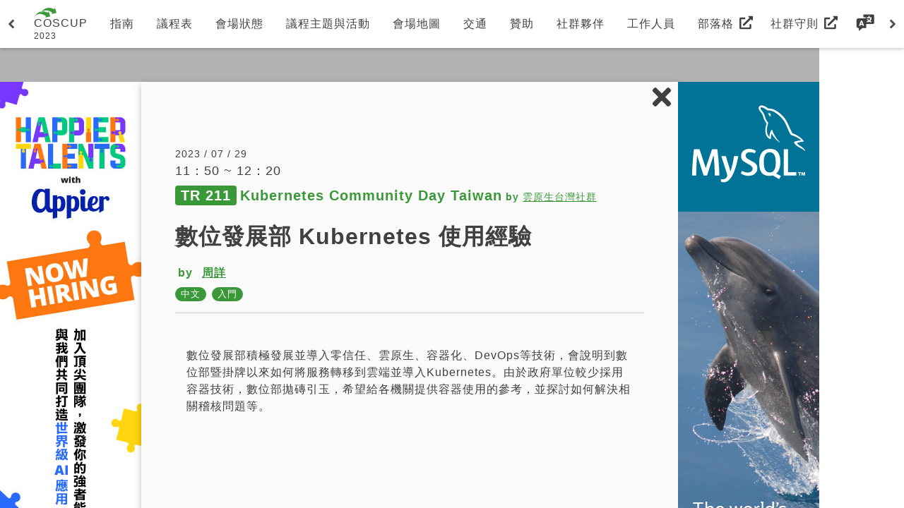

--- FILE ---
content_type: text/html; charset=utf-8
request_url: https://coscup.org/2023/zh-TW/session/L7AMRC
body_size: 43147
content:
<!DOCTYPE html><html class="light" lang="zh-TW"><head><meta charset="utf-8"><meta http-equiv="X-UA-Compatible" content="IE=edge"><meta name="viewport" content="width=device-width,initial-scale=1"><link href="/2023/favicon.svg" rel="icon"><title>數位發展部 Kubernetes 使用經驗 - COSCUP 2023 | Conference for Open Source Coders, Users, and Promoters</title><script type="application/ld+json">{
    "@context": "http://schema.org",
    "@type": "Event",
    "name": "COSCUP 2023",
    "description": "COSCUP 是 Opens Source 相關社群聯合舉辦的大型開放源碼研討會。讓世界各地的 FLOSS 愛好者、專家藉由開源人年會齊聚一堂，分享經驗、想法與新技術，共同激發群眾投入貢獻開源 / 自由軟體。",
    "image": [
      "https://coscup.org/2020/landing/images/coscup-logo-tw.png"
    ],
    "url": "https://coscup.org/2023/",
    "startDate": "2023-07-30T08:30:00+08:00",
    "endDate": "2023-07-31T18:30:00+08:00",
    "location": {
      "@type": "Place",
      "name": "國立臺灣科技大學",
      "address": {
        "@type": "PostalAddress",
        "streetAddress": "No.43, Keelung Rd., Sec.4, Da'an Dist.",
        "addressLocality": "Taipei",
        "postalCode": "10607",
        "addressCountry": "TW"
      }
    },
    "organizer": {
      "@context": "http://schema.org",
      "@type": "Organization",
      "url": "https://coscup.org/2023/",
      "name": "COSCUP 開源人年會 | Conference for Open Source Coders, Users and Promoters",
      "alternateName": "COSCUP",
      "description": "COSCUP 是 Opens Source 相關社群聯合舉辦的大型開放源碼研討會。讓世界各地的 FLOSS 愛好者、專家藉由開源人年會齊聚一堂，分享經驗、想法與新技術，共同激發群眾投入貢獻開源 / 自由軟體。"
    }
  }</script><link rel="apple-touch-icon" href="/2023/images/apple-icon-180.png"><meta name="apple-mobile-web-app-capable" content="yes"><link rel="apple-touch-startup-image" href="/2023/images/apple-splash-2048-2732.jpg" media="(device-width: 1024px) and (device-height: 1366px) and (-webkit-device-pixel-ratio: 2) and (orientation: portrait)"><link rel="apple-touch-startup-image" href="/2023/images/apple-splash-2732-2048.jpg" media="(device-width: 1024px) and (device-height: 1366px) and (-webkit-device-pixel-ratio: 2) and (orientation: landscape)"><link rel="apple-touch-startup-image" href="/2023/images/apple-splash-1668-2388.jpg" media="(device-width: 834px) and (device-height: 1194px) and (-webkit-device-pixel-ratio: 2) and (orientation: portrait)"><link rel="apple-touch-startup-image" href="/2023/images/apple-splash-2388-1668.jpg" media="(device-width: 834px) and (device-height: 1194px) and (-webkit-device-pixel-ratio: 2) and (orientation: landscape)"><link rel="apple-touch-startup-image" href="/2023/images/apple-splash-1536-2048.jpg" media="(device-width: 768px) and (device-height: 1024px) and (-webkit-device-pixel-ratio: 2) and (orientation: portrait)"><link rel="apple-touch-startup-image" href="/2023/images/apple-splash-2048-1536.jpg" media="(device-width: 768px) and (device-height: 1024px) and (-webkit-device-pixel-ratio: 2) and (orientation: landscape)"><link rel="apple-touch-startup-image" href="/2023/images/apple-splash-1668-2224.jpg" media="(device-width: 834px) and (device-height: 1112px) and (-webkit-device-pixel-ratio: 2) and (orientation: portrait)"><link rel="apple-touch-startup-image" href="/2023/images/apple-splash-2224-1668.jpg" media="(device-width: 834px) and (device-height: 1112px) and (-webkit-device-pixel-ratio: 2) and (orientation: landscape)"><link rel="apple-touch-startup-image" href="/2023/images/apple-splash-1620-2160.jpg" media="(device-width: 810px) and (device-height: 1080px) and (-webkit-device-pixel-ratio: 2) and (orientation: portrait)"><link rel="apple-touch-startup-image" href="/2023/images/apple-splash-2160-1620.jpg" media="(device-width: 810px) and (device-height: 1080px) and (-webkit-device-pixel-ratio: 2) and (orientation: landscape)"><link rel="apple-touch-startup-image" href="/2023/images/apple-splash-1284-2778.jpg" media="(device-width: 428px) and (device-height: 926px) and (-webkit-device-pixel-ratio: 3) and (orientation: portrait)"><link rel="apple-touch-startup-image" href="/2023/images/apple-splash-2778-1284.jpg" media="(device-width: 428px) and (device-height: 926px) and (-webkit-device-pixel-ratio: 3) and (orientation: landscape)"><link rel="apple-touch-startup-image" href="/2023/images/apple-splash-1170-2532.jpg" media="(device-width: 390px) and (device-height: 844px) and (-webkit-device-pixel-ratio: 3) and (orientation: portrait)"><link rel="apple-touch-startup-image" href="/2023/images/apple-splash-2532-1170.jpg" media="(device-width: 390px) and (device-height: 844px) and (-webkit-device-pixel-ratio: 3) and (orientation: landscape)"><link rel="apple-touch-startup-image" href="/2023/images/apple-splash-1125-2436.jpg" media="(device-width: 375px) and (device-height: 812px) and (-webkit-device-pixel-ratio: 3) and (orientation: portrait)"><link rel="apple-touch-startup-image" href="/2023/images/apple-splash-2436-1125.jpg" media="(device-width: 375px) and (device-height: 812px) and (-webkit-device-pixel-ratio: 3) and (orientation: landscape)"><link rel="apple-touch-startup-image" href="/2023/images/apple-splash-1242-2688.jpg" media="(device-width: 414px) and (device-height: 896px) and (-webkit-device-pixel-ratio: 3) and (orientation: portrait)"><link rel="apple-touch-startup-image" href="/2023/images/apple-splash-2688-1242.jpg" media="(device-width: 414px) and (device-height: 896px) and (-webkit-device-pixel-ratio: 3) and (orientation: landscape)"><link rel="apple-touch-startup-image" href="/2023/images/apple-splash-828-1792.jpg" media="(device-width: 414px) and (device-height: 896px) and (-webkit-device-pixel-ratio: 2) and (orientation: portrait)"><link rel="apple-touch-startup-image" href="/2023/images/apple-splash-1792-828.jpg" media="(device-width: 414px) and (device-height: 896px) and (-webkit-device-pixel-ratio: 2) and (orientation: landscape)"><link rel="apple-touch-startup-image" href="/2023/images/apple-splash-1242-2208.jpg" media="(device-width: 414px) and (device-height: 736px) and (-webkit-device-pixel-ratio: 3) and (orientation: portrait)"><link rel="apple-touch-startup-image" href="/2023/images/apple-splash-2208-1242.jpg" media="(device-width: 414px) and (device-height: 736px) and (-webkit-device-pixel-ratio: 3) and (orientation: landscape)"><link rel="apple-touch-startup-image" href="/2023/images/apple-splash-750-1334.jpg" media="(device-width: 375px) and (device-height: 667px) and (-webkit-device-pixel-ratio: 2) and (orientation: portrait)"><link rel="apple-touch-startup-image" href="/2023/images/apple-splash-1334-750.jpg" media="(device-width: 375px) and (device-height: 667px) and (-webkit-device-pixel-ratio: 2) and (orientation: landscape)"><link rel="apple-touch-startup-image" href="/2023/images/apple-splash-640-1136.jpg" media="(device-width: 320px) and (device-height: 568px) and (-webkit-device-pixel-ratio: 2) and (orientation: portrait)"><link rel="apple-touch-startup-image" href="/2023/images/apple-splash-1136-640.jpg" media="(device-width: 320px) and (device-height: 568px) and (-webkit-device-pixel-ratio: 2) and (orientation: landscape)"><script type="module" async="" crossorigin="" src="/2023/assets/app-f6b039fa.js"></script><link rel="stylesheet" href="/2023/assets/index-55e10f2a.css"><link rel="manifest" href="/2023/manifest.webmanifest"><link rel="modulepreload" crossorigin="" href="/2023/assets/Session-53992172.js"><link rel="stylesheet" href="/2023/assets/Session-d0a666d9.css"><meta name="description" content="數位發展部積極發展並導入零信任、雲原生、容器化、DevOps等技術，會說明到數位部暨掛牌以來如何將服務轉移到雲端並導入Kubernetes。由於政府單位較..."><meta property="og:title" content="數位發展部 Kubernetes 使用經驗 - COSCUP 2023 | Conference for Open Source Coders, Users, and Promoters"><meta property="og:description" content="數位發展部積極發展並導入零信任、雲原生、容器化、DevOps等技術，會說明到數位部暨掛牌以來如何將服務轉移到雲端並導入Kubernetes。由於政府單位較..."><meta property="og:url" content="https://coscup.org/2023/zh-TW/session/L7AMRC"><meta property="og:image" content="https://pretalx.coscup.org/media/avatars/S__5152805_G9Pc6ea.jpg"><meta property="og:type" content="website"><meta property="og:site_name" content="COSCUP 2023"></head><body><div id="app" data-server-rendered="true"><div class=""><nav id="navbar" class=""><div style="display:none" class="overflow-left-container"><svg viewBox="0 0 256 512" width="1.2em" height="1.2em"><path fill="currentColor" d="m31.7 239l136-136c9.4-9.4 24.6-9.4 33.9 0l22.6 22.6c9.4 9.4 9.4 24.6 0 33.9L127.9 256l96.4 96.4c9.4 9.4 9.4 24.6 0 33.9L201.7 409c-9.4 9.4-24.6 9.4-33.9 0l-136-136c-9.5-9.4-9.5-24.6-.1-34z"></path></svg></div><div style="display:none" class="overflow-right-container"><svg viewBox="0 0 256 512" width="1.2em" height="1.2em"><path fill="currentColor" d="m224.3 273l-136 136c-9.4 9.4-24.6 9.4-33.9 0l-22.6-22.6c-9.4-9.4-9.4-24.6 0-33.9l96.4-96.4l-96.4-96.4c-9.4-9.4-9.4-24.6 0-33.9L54.3 103c9.4-9.4 24.6-9.4 33.9 0l136 136c9.5 9.4 9.5 24.6.1 34z"></path></svg></div><div class="navbar-menu"><div class="menu-mask"></div><div class="menu-container"><!--[--><div class="navbar-item-container home-tab" name="home-tab" fixedinnavbar="true" hiddeninmenu="false"><a href="/2023/zh-TW/" class="navbar-item internal-link"><div class="navbar-item-content"><div class="navbar-item__prefix"><!--[--><!--[--><img class="logo" src="/2023/assets/logo-670963ed.svg"><!--]--><!--]--></div><div class="navbar-item__content"><!--[--><!--[--><p class="coscup">COSCUP</p><p class="year">2023</p><!--]--><!--]--></div><div class="navbar-item__suffix"><!--[--><!--[--><!--]--><!--]--></div></div></a></div><div class="navbar-item-container guide" name="guide" fixedinnavbar="false" hiddeninmenu="false"><a href="/2023/zh-TW/guide" class="navbar-item internal-link"><div class="navbar-item-content"><div class="navbar-item__prefix"><!--[--><!--[--><!--]--><!--]--></div><div class="navbar-item__content"><!--[--><!--[--><span>指南</span><!--]--><!--]--></div><div class="navbar-item__suffix"><!--[--><!--[--><!--]--><!--]--></div></div></a></div><div class="navbar-item-container session" name="session" fixedinnavbar="false" hiddeninmenu="false"><a href="/2023/zh-TW/session" class="router-link-active navbar-item internal-link"><div class="navbar-item-content"><div class="navbar-item__prefix"><!--[--><!--[--><!--]--><!--]--></div><div class="navbar-item__content"><!--[--><!--[--><span>議程表</span><!--]--><!--]--></div><div class="navbar-item__suffix"><!--[--><!--[--><!--]--><!--]--></div></div></a></div><div class="navbar-item-container room" name="room" fixedinnavbar="false" hiddeninmenu="false"><a href="/2023/zh-TW/room" class="navbar-item internal-link"><div class="navbar-item-content"><div class="navbar-item__prefix"><!--[--><!--[--><!--]--><!--]--></div><div class="navbar-item__content"><!--[--><!--[--><span>會場狀態</span><!--]--><!--]--></div><div class="navbar-item__suffix"><!--[--><!--[--><!--]--><!--]--></div></div></a></div><div class="navbar-item-container topics" name="topics" fixedinnavbar="false" hiddeninmenu="false"><a href="/2023/zh-TW/topics" class="navbar-item internal-link"><div class="navbar-item-content"><div class="navbar-item__prefix"><!--[--><!--[--><!--]--><!--]--></div><div class="navbar-item__content"><!--[--><!--[--><span>議程主題與活動</span><!--]--><!--]--></div><div class="navbar-item__suffix"><!--[--><!--[--><!--]--><!--]--></div></div></a></div><div class="navbar-item-container venue" name="venue" fixedinnavbar="false" hiddeninmenu="false"><a href="/2023/zh-TW/venue" class="navbar-item internal-link"><div class="navbar-item-content"><div class="navbar-item__prefix"><!--[--><!--[--><!--]--><!--]--></div><div class="navbar-item__content"><!--[--><!--[--><span>會場地圖</span><!--]--><!--]--></div><div class="navbar-item__suffix"><!--[--><!--[--><!--]--><!--]--></div></div></a></div><div class="navbar-item-container map" name="map" fixedinnavbar="false" hiddeninmenu="false"><a href="/2023/zh-TW/map" class="navbar-item internal-link"><div class="navbar-item-content"><div class="navbar-item__prefix"><!--[--><!--[--><!--]--><!--]--></div><div class="navbar-item__content"><!--[--><!--[--><span>交通</span><!--]--><!--]--></div><div class="navbar-item__suffix"><!--[--><!--[--><!--]--><!--]--></div></div></a></div><div class="navbar-item-container sponsor" name="sponsor" fixedinnavbar="false" hiddeninmenu="false"><a href="/2023/zh-TW/sponsor" class="navbar-item internal-link"><div class="navbar-item-content"><div class="navbar-item__prefix"><!--[--><!--[--><!--]--><!--]--></div><div class="navbar-item__content"><!--[--><!--[--><span>贊助</span><!--]--><!--]--></div><div class="navbar-item__suffix"><!--[--><!--[--><!--]--><!--]--></div></div></a></div><div class="navbar-item-container community" name="community" fixedinnavbar="false" hiddeninmenu="false"><a href="/2023/zh-TW/community" class="navbar-item internal-link"><div class="navbar-item-content"><div class="navbar-item__prefix"><!--[--><!--[--><!--]--><!--]--></div><div class="navbar-item__content"><!--[--><!--[--><span>社群夥伴</span><!--]--><!--]--></div><div class="navbar-item__suffix"><!--[--><!--[--><!--]--><!--]--></div></div></a></div><div class="navbar-item-container staff" name="staff" fixedinnavbar="false" hiddeninmenu="false"><a href="/2023/zh-TW/staff" class="navbar-item internal-link"><div class="navbar-item-content"><div class="navbar-item__prefix"><!--[--><!--[--><!--]--><!--]--></div><div class="navbar-item__content"><!--[--><!--[--><span>工作人員</span><!--]--><!--]--></div><div class="navbar-item__suffix"><!--[--><!--[--><!--]--><!--]--></div></div></a></div><div class="navbar-item-container blog" name="blog" fixedinnavbar="false" hiddeninmenu="false"><a class="navbar-item external-link" href="https://blog.coscup.org/" target="_blank" rel="noopener noreferrer"><div class="navbar-item-content"><div class="navbar-item__prefix"><!--[--><!--]--></div><div class="navbar-item__content"><!--[--><!--[--><span>部落格</span><!--]--><!--]--></div><div class="navbar-item__suffix"><!--[--><!--[--><svg viewBox="0 0 512 512" width="1.2em" height="1.2em" class="suffix-icon"><path fill="currentColor" d="M432 320h-32a16 16 0 0 0-16 16v112H64V128h144a16 16 0 0 0 16-16V80a16 16 0 0 0-16-16H48a48 48 0 0 0-48 48v352a48 48 0 0 0 48 48h352a48 48 0 0 0 48-48V336a16 16 0 0 0-16-16ZM488 0H360c-21.37 0-32.05 25.91-17 41l35.73 35.73L135 320.37a24 24 0 0 0 0 34L157.67 377a24 24 0 0 0 34 0l243.61-243.68L471 169c15 15 41 4.5 41-17V24a24 24 0 0 0-24-24Z"></path></svg><!--]--><!--]--></div></div></a></div><div class="navbar-item-container coc" name="coc" fixedinnavbar="false" hiddeninmenu="false"><a class="navbar-item external-link" href="https://hackmd.io/s/SyCQqip2N" target="_blank" rel="noopener noreferrer"><div class="navbar-item-content"><div class="navbar-item__prefix"><!--[--><!--]--></div><div class="navbar-item__content"><!--[--><!--[--><span>社群守則</span><!--]--><!--]--></div><div class="navbar-item__suffix"><!--[--><!--[--><svg viewBox="0 0 512 512" width="1.2em" height="1.2em" class="suffix-icon"><path fill="currentColor" d="M432 320h-32a16 16 0 0 0-16 16v112H64V128h144a16 16 0 0 0 16-16V80a16 16 0 0 0-16-16H48a48 48 0 0 0-48 48v352a48 48 0 0 0 48 48h352a48 48 0 0 0 48-48V336a16 16 0 0 0-16-16ZM488 0H360c-21.37 0-32.05 25.91-17 41l35.73 35.73L135 320.37a24 24 0 0 0 0 34L157.67 377a24 24 0 0 0 34 0l243.61-243.68L471 169c15 15 41 4.5 41-17V24a24 24 0 0 0-24-24Z"></path></svg><!--]--><!--]--></div></div></a></div><!--]--></div></div><div class="navbar-item-list"><!--[--><div class="navbar-item-container home-tab" name="home-tab" fixedinnavbar="true" hiddeninmenu="false"><a href="/2023/zh-TW/" class="navbar-item internal-link"><div class="navbar-item-content"><div class="navbar-item__prefix"><!--[--><!--[--><img class="logo" src="/2023/assets/logo-670963ed.svg"><!--]--><!--]--></div><div class="navbar-item__content"><!--[--><!--[--><p class="coscup">COSCUP</p><p class="year">2023</p><!--]--><!--]--></div><div class="navbar-item__suffix"><!--[--><!--[--><!--]--><!--]--></div></div></a></div><div class="navbar-item-container guide" name="guide" fixedinnavbar="false" hiddeninmenu="false"><a href="/2023/zh-TW/guide" class="navbar-item internal-link"><div class="navbar-item-content"><div class="navbar-item__prefix"><!--[--><!--[--><!--]--><!--]--></div><div class="navbar-item__content"><!--[--><!--[--><span>指南</span><!--]--><!--]--></div><div class="navbar-item__suffix"><!--[--><!--[--><!--]--><!--]--></div></div></a></div><div class="navbar-item-container session" name="session" fixedinnavbar="false" hiddeninmenu="false"><a href="/2023/zh-TW/session" class="router-link-active navbar-item internal-link"><div class="navbar-item-content"><div class="navbar-item__prefix"><!--[--><!--[--><!--]--><!--]--></div><div class="navbar-item__content"><!--[--><!--[--><span>議程表</span><!--]--><!--]--></div><div class="navbar-item__suffix"><!--[--><!--[--><!--]--><!--]--></div></div></a></div><div class="navbar-item-container room" name="room" fixedinnavbar="false" hiddeninmenu="false"><a href="/2023/zh-TW/room" class="navbar-item internal-link"><div class="navbar-item-content"><div class="navbar-item__prefix"><!--[--><!--[--><!--]--><!--]--></div><div class="navbar-item__content"><!--[--><!--[--><span>會場狀態</span><!--]--><!--]--></div><div class="navbar-item__suffix"><!--[--><!--[--><!--]--><!--]--></div></div></a></div><div class="navbar-item-container topics" name="topics" fixedinnavbar="false" hiddeninmenu="false"><a href="/2023/zh-TW/topics" class="navbar-item internal-link"><div class="navbar-item-content"><div class="navbar-item__prefix"><!--[--><!--[--><!--]--><!--]--></div><div class="navbar-item__content"><!--[--><!--[--><span>議程主題與活動</span><!--]--><!--]--></div><div class="navbar-item__suffix"><!--[--><!--[--><!--]--><!--]--></div></div></a></div><div class="navbar-item-container venue" name="venue" fixedinnavbar="false" hiddeninmenu="false"><a href="/2023/zh-TW/venue" class="navbar-item internal-link"><div class="navbar-item-content"><div class="navbar-item__prefix"><!--[--><!--[--><!--]--><!--]--></div><div class="navbar-item__content"><!--[--><!--[--><span>會場地圖</span><!--]--><!--]--></div><div class="navbar-item__suffix"><!--[--><!--[--><!--]--><!--]--></div></div></a></div><div class="navbar-item-container map" name="map" fixedinnavbar="false" hiddeninmenu="false"><a href="/2023/zh-TW/map" class="navbar-item internal-link"><div class="navbar-item-content"><div class="navbar-item__prefix"><!--[--><!--[--><!--]--><!--]--></div><div class="navbar-item__content"><!--[--><!--[--><span>交通</span><!--]--><!--]--></div><div class="navbar-item__suffix"><!--[--><!--[--><!--]--><!--]--></div></div></a></div><div class="navbar-item-container sponsor" name="sponsor" fixedinnavbar="false" hiddeninmenu="false"><a href="/2023/zh-TW/sponsor" class="navbar-item internal-link"><div class="navbar-item-content"><div class="navbar-item__prefix"><!--[--><!--[--><!--]--><!--]--></div><div class="navbar-item__content"><!--[--><!--[--><span>贊助</span><!--]--><!--]--></div><div class="navbar-item__suffix"><!--[--><!--[--><!--]--><!--]--></div></div></a></div><div class="navbar-item-container community" name="community" fixedinnavbar="false" hiddeninmenu="false"><a href="/2023/zh-TW/community" class="navbar-item internal-link"><div class="navbar-item-content"><div class="navbar-item__prefix"><!--[--><!--[--><!--]--><!--]--></div><div class="navbar-item__content"><!--[--><!--[--><span>社群夥伴</span><!--]--><!--]--></div><div class="navbar-item__suffix"><!--[--><!--[--><!--]--><!--]--></div></div></a></div><div class="navbar-item-container staff" name="staff" fixedinnavbar="false" hiddeninmenu="false"><a href="/2023/zh-TW/staff" class="navbar-item internal-link"><div class="navbar-item-content"><div class="navbar-item__prefix"><!--[--><!--[--><!--]--><!--]--></div><div class="navbar-item__content"><!--[--><!--[--><span>工作人員</span><!--]--><!--]--></div><div class="navbar-item__suffix"><!--[--><!--[--><!--]--><!--]--></div></div></a></div><div class="navbar-item-container blog" name="blog" fixedinnavbar="false" hiddeninmenu="false"><a class="navbar-item external-link" href="https://blog.coscup.org/" target="_blank" rel="noopener noreferrer"><div class="navbar-item-content"><div class="navbar-item__prefix"><!--[--><!--]--></div><div class="navbar-item__content"><!--[--><!--[--><span>部落格</span><!--]--><!--]--></div><div class="navbar-item__suffix"><!--[--><!--[--><svg viewBox="0 0 512 512" width="1.2em" height="1.2em" class="suffix-icon"><path fill="currentColor" d="M432 320h-32a16 16 0 0 0-16 16v112H64V128h144a16 16 0 0 0 16-16V80a16 16 0 0 0-16-16H48a48 48 0 0 0-48 48v352a48 48 0 0 0 48 48h352a48 48 0 0 0 48-48V336a16 16 0 0 0-16-16ZM488 0H360c-21.37 0-32.05 25.91-17 41l35.73 35.73L135 320.37a24 24 0 0 0 0 34L157.67 377a24 24 0 0 0 34 0l243.61-243.68L471 169c15 15 41 4.5 41-17V24a24 24 0 0 0-24-24Z"></path></svg><!--]--><!--]--></div></div></a></div><div class="navbar-item-container coc" name="coc" fixedinnavbar="false" hiddeninmenu="false"><a class="navbar-item external-link" href="https://hackmd.io/s/SyCQqip2N" target="_blank" rel="noopener noreferrer"><div class="navbar-item-content"><div class="navbar-item__prefix"><!--[--><!--]--></div><div class="navbar-item__content"><!--[--><!--[--><span>社群守則</span><!--]--><!--]--></div><div class="navbar-item__suffix"><!--[--><!--[--><svg viewBox="0 0 512 512" width="1.2em" height="1.2em" class="suffix-icon"><path fill="currentColor" d="M432 320h-32a16 16 0 0 0-16 16v112H64V128h144a16 16 0 0 0 16-16V80a16 16 0 0 0-16-16H48a48 48 0 0 0-48 48v352a48 48 0 0 0 48 48h352a48 48 0 0 0 48-48V336a16 16 0 0 0-16-16ZM488 0H360c-21.37 0-32.05 25.91-17 41l35.73 35.73L135 320.37a24 24 0 0 0 0 34L157.67 377a24 24 0 0 0 34 0l243.61-243.68L471 169c15 15 41 4.5 41-17V24a24 24 0 0 0-24-24Z"></path></svg><!--]--><!--]--></div></div></a></div><!--[--><!-- <component :is="InternalLink" v-bind="$attrs" :to="nextLocaleRoute"> --><div class="navbar-item-container language-switch" name="languageSwitch" fixedinnavbar="true" hiddeninmenu="true"><a href="/2023/en/session/L7AMRC" class="navbar-item internal-link"><div class="navbar-item-content"><div class="navbar-item__prefix"><!--[--><!--[--><!--]--><!--]--></div><div class="navbar-item__content"><!--[--><!--[--><svg viewBox="0 0 36 36" width="1.2em" height="1.2em" style="font-size:1.5rem"><path fill="currentColor" d="m11 16.5l-1 3.1h2l-1-3.1z" class="clr-i-solid clr-i-solid-path-1"></path><path fill="currentColor" d="M30.3 3h-16v5h4v2h-13c-1.7 0-3 1.3-3 3v11c0 1.7 1.3 3 3 3h1v5.1l6.3-5.1h6.7v-7h11c1.7 0 3-1.3 3-3V6c0-1.7-1.3-3-3-3zM13.1 22.9l-.5-1.6H9.5l-.6 1.6H6.5L9.8 14h2.4l3.3 8.9h-2.4zM28.3 15v2c-1.3 0-2.7-.4-3.9-1c-1.2.6-2.6.9-4 1l-.1-2c.7 0 1.4-.1 2.1-.3c-.9-.9-1.5-2-1.8-3.2h2.1c.3.9.9 1.6 1.6 2.2c1.1-.9 1.8-2.2 1.9-3.7h-6V8h3V6h2v2h3.3l.1 1c.1 2.1-.7 4.2-2.2 5.7c.7.2 1.3.3 1.9.3z" class="clr-i-solid clr-i-solid-path-2"></path><path fill="none" d="M0 0h36v36H0z"></path></svg><!--]--><!--]--></div><div class="navbar-item__suffix"><!--[--><!--[--><!--]--><!--]--></div></div></a></div><!--]--><div class="navbar-item-container theme-toggle" name="themeToggle" fixedinnavbar="true" hiddeninmenu="true" action="toggle-theme"><button class="navbar-item action"><div class="navbar-item-content"><div class="navbar-item__prefix"><!--[--><!--]--></div><div class="navbar-item__content"><!--[--><!--[--><svg viewBox="0 0 24 24" width="1.2em" height="1.2em" style="font-size:1.25rem"><path fill="currentColor" d="M10.85 12.65h2.3L12 9l-1.15 3.65zM20 8.69V6c0-1.1-.9-2-2-2h-2.69l-1.9-1.9c-.78-.78-2.05-.78-2.83 0L8.69 4H6c-1.1 0-2 .9-2 2v2.69l-1.9 1.9c-.78.78-.78 2.05 0 2.83l1.9 1.9V18c0 1.1.9 2 2 2h2.69l1.9 1.9c.78.78 2.05.78 2.83 0l1.9-1.9H18c1.1 0 2-.9 2-2v-2.69l1.9-1.9c.78-.78.78-2.05 0-2.83L20 8.69zm-5.91 6.71L13.6 14h-3.2l-.49 1.4c-.13.36-.46.6-.84.6a.888.888 0 0 1-.84-1.19l2.44-6.86c.2-.57.73-.95 1.33-.95c.6 0 1.13.38 1.34.94l2.44 6.86a.888.888 0 0 1-.84 1.19a.874.874 0 0 1-.85-.59z"></path></svg><!--]--><!--]--></div><div class="navbar-item__suffix"><!--[--><!--]--></div></div></button></div><!--]--></div></nav><!----><div class="main-container"><!--[--><main id="session" class="page-container"><nav class="schedule-navbar"><div class="tabs"><!--[--><div class="active tab"><span class="day-text">Day 1</span><span class="date">2023 / 7 / 29</span></div><div class="tab"><span class="day-text">Day 2</span><span class="date">2023 / 7 / 30</span></div><!--]--></div></nav><article class="session-filter"><!--[--><button class="fab bookmark"><svg viewBox="0 0 24 24" width="1.2em" height="1.2em"><path fill="currentColor" d="M17 3H7a2 2 0 0 0-2 2v16l7-3l7 3V5a2 2 0 0 0-2-2Z"></path></svg></button><button class="fab switch"><svg viewBox="0 0 24 24" width="1.2em" height="1.2em"><path fill="currentColor" d="M6 13h12v-2H6M3 6v2h18V6M10 18h4v-2h-4v2Z"></path></svg></button><!--]--><section><input type="search" placeholder="搜尋" name="search" value=""></section><!--[--><section><!--[--><label>會議室:</label><select name="room" multiple="" size="28"><option value="*">全部</option><!--[--><option value="RB 105">RB 105</option><option value="AU">AU</option><option value="TR 209">TR 209</option><option value="TR 210">TR 210</option><option value="TR 211">TR 211</option><option value="TR 212">TR 212</option><option value="TR 213">TR 213</option><option value="TR 214">TR 214</option><option value="TR 310-1">TR 310-1</option><option value="TR 311">TR 311</option><option value="TR 312">TR 312</option><option value="TR 313">TR 313</option><option value="TR 409-1">TR 409-1</option><option value="TR 410">TR 410</option><option value="TR 411">TR 411</option><option value="TR 412-1">TR 412-1</option><option value="TR 412-2">TR 412-2</option><option value="TR 413-1">TR 413-1</option><option value="TR 509">TR 509</option><option value="TR 510">TR 510</option><option value="TR 511">TR 511</option><option value="TR 512">TR 512</option><option value="TR 513">TR 513</option><option value="TR 609">TR 609</option><option value="TR 613">TR 613</option><option value="TR 614">TR 614</option><option value="TR 615">TR 615</option><option value="TR 616">TR 616</option><!--]--></select><!--]--></section><section><!--[--><label>標籤:</label><select name="tags" value="*"><option value="*">全部</option><!--[--><option value="Prime">Prime session</option><option value="Beginner">入門</option><option value="Skilled">中階</option><option value="Advance">進階</option><option value="zh-tw">中文</option><option value="en">English</option><option value="ja-JP">日本語</option><!--]--></select><!--]--></section><section><!--[--><label>類別:</label><select name="type" value="*"><option value="*">全部</option><!--[--><option value="f9kzca">醫療資訊開放標準與開源解決方案</option><option value="tzawm1">Open Source Inspired Hardware</option><option value="c3l4ao">Rust</option><option value="2bczrk">主議程軌</option><option value="tz574p">Open Design</option><option value="zg1wor">JVM 聯合國</option><option value="r3wchb">System Software</option><option value="33hy7p">Kubernetes Community Day Taiwan</option><option value="6aws2r">Golang Taiwan @COSCUP 2023</option><option value="67qm2a">開放知識與多元價值</option><option value="2xl65n">各種開源議題</option><option value="u55j6p">Google 開發者派對</option><option value="p449go">帶您讀源碼</option><option value="09zk2t">學生社群大亂鬥</option><option value="udn73f">大腦升級，讓Laravel和Vue的社群開發能量翻倍再翻倍</option><option value="oukyin">Open Source Firmware Track</option><option value="krme0l">工作坊</option><option value="lx8gla">Open啥款！農業除了資料還能開放什麼？</option><option value="idrk8a">開源與職涯</option><option value="ifyh1o">Blockchain and Distributed Ledger</option><option value="j3fmch">PostgreSQL.TW</option><option value="pnu0bz">Ruby</option><option value="sky48k">開放 AI</option><option value="owkwbe">Open Source Chatbot</option><option value="u0leo8">MySQL 共享平台</option><option value="a1vw07">Julia Language</option><option value="kjntdu">開放教育</option><option value="icrjbs">PyCon TW</option><option value="okn99d">Open Edge AI &amp; TinyML</option><option value="kc7zgf">開源新手村</option><option value="dp7v0x">Open Source People Network (OSPN) Japan Special track</option><option value="nq44r4">Open World Tour - 國際開源導遊</option><option value="gt5wc0">藝術、文化、地方脈絡與開放資料的跨域練習</option><option value="owcwx3">科技領域的多元共融 - 療癒講座</option><option value="hddao1">OpenStreetMap x Wikidata 開放內容議程軌</option><option value="g036mp">跨境合作 HKOSCon 軌</option><option value="12afkv">COSCUP 社群聚</option><option value="wez7pu">開放授權的克萊兜史夠普</option><option value="hbrpi2">O-RAN in B5G/6G</option><!--]--></select><!--]--></section><!--]--><!----></article><!--[--><!--[--><div style="height:.5rem"></div><table class="schedule-table" style=""><thead class="room-list"><tr><!--[--><th><div class="cell-content"><div class="schedule-table-room-cell"><div class="text"><span>Room</span><span>RB 105</span></div></div></div></th><th><div class="cell-content"><div class="schedule-table-room-cell"><div class="text"><span>Room</span><span>AU</span></div></div></div></th><th><div class="cell-content"><div class="schedule-table-room-cell"><div class="text"><span>Room</span><span>TR 209</span></div></div></div></th><th><div class="cell-content"><div class="schedule-table-room-cell"><div class="text"><span>Room</span><span>TR 210</span></div></div></div></th><th><div class="cell-content"><div class="schedule-table-room-cell"><div class="text"><span>Room</span><span>TR 211</span></div></div></div></th><th><div class="cell-content"><div class="schedule-table-room-cell"><div class="text"><span>Room</span><span>TR 212</span></div></div></div></th><th><div class="cell-content"><div class="schedule-table-room-cell"><div class="text"><span>Room</span><span>TR 213</span></div></div></div></th><th><div class="cell-content"><div class="schedule-table-room-cell"><div class="text"><span>Room</span><span>TR 214</span></div></div></div></th><th><div class="cell-content"><div class="schedule-table-room-cell"><div class="text"><span>Room</span><span>TR 310-1</span></div></div></div></th><th><div class="cell-content"><div class="schedule-table-room-cell"><div class="text"><span>Room</span><span>TR 311</span></div></div></div></th><th><div class="cell-content"><div class="schedule-table-room-cell"><div class="text"><span>Room</span><span>TR 312</span></div></div></div></th><th><div class="cell-content"><div class="schedule-table-room-cell"><div class="text"><span>Room</span><span>TR 313</span></div></div></div></th><th><div class="cell-content"><div class="schedule-table-room-cell"><div class="text"><span>Room</span><span>TR 409-1</span></div></div></div></th><th><div class="cell-content"><div class="schedule-table-room-cell"><div class="text"><span>Room</span><span>TR 410</span></div></div></div></th><th><div class="cell-content"><div class="schedule-table-room-cell"><div class="text"><span>Room</span><span>TR 411</span></div></div></div></th><th><div class="cell-content"><div class="schedule-table-room-cell"><div class="text"><span>Room</span><span>TR 412-1</span></div></div></div></th><th><div class="cell-content"><div class="schedule-table-room-cell"><div class="text"><span>Room</span><span>TR 412-2</span></div></div></div></th><th><div class="cell-content"><div class="schedule-table-room-cell"><div class="text"><span>Room</span><span>TR 413-1</span></div></div></div></th><th><div class="cell-content"><div class="schedule-table-room-cell"><div class="text"><span>Room</span><span>TR 509</span></div></div></div></th><th><div class="cell-content"><div class="schedule-table-room-cell"><div class="text"><span>Room</span><span>TR 510</span></div></div></div></th><th><div class="cell-content"><div class="schedule-table-room-cell"><div class="text"><span>Room</span><span>TR 511</span></div></div></div></th><th><div class="cell-content"><div class="schedule-table-room-cell"><div class="text"><span>Room</span><span>TR 512</span></div></div></div></th><th><div class="cell-content"><div class="schedule-table-room-cell"><div class="text"><span>Room</span><span>TR 513</span></div></div></div></th><th><div class="cell-content"><div class="schedule-table-room-cell"><div class="text"><span>Room</span><span>TR 609</span></div></div></div></th><th><div class="cell-content"><div class="schedule-table-room-cell"><div class="text"><span>Room</span><span>TR 615</span></div></div></div></th><th><div class="cell-content"><div class="schedule-table-room-cell"><div class="text"><span>Room</span><span>TR 616</span></div></div></div></th><!--]--></tr></thead><tbody class="table-body"><!--[--><tr><!--[--><td rowspan="1"><div class="cell-content"><a href="/2023/zh-TW/session/UDVLDE" class="schedule-item"><section class="content-section"><h4 class="track"><div class="room" style="display:none"><span class="status">尚有空位</span><span class="name">RB 105</span></div><span>主議程軌</span></h4><!--  --><h4 class="period">08：50 ~ 09：00</h4><!--  --><h2 class="title">COSCUP 2023: Welcome Day 1</h2><!--  --><h3 class="speaker-list"><span>by</span><!--[--><span class="speaker">COSCUP Team</span><span class="speaker">Tzu Yin Hong</span><!--]--></h3><!--  --><div class="tag-list"><!--[--><span class="tag">English</span><span class="tag">入門</span><!--]--></div></section><span class="mark-icon"><svg viewBox="0 0 24 24" width="1.2em" height="1.2em"><path fill="currentColor" d="m17 18l-5-2.18L7 18V5h10m0-2H7a2 2 0 0 0-2 2v16l7-3l7 3V5a2 2 0 0 0-2-2Z"></path></svg></span></a></div></td><td rowspan="1"><div class="cell-content"><!----></div></td><td rowspan="1"><div class="cell-content"><!----></div></td><td rowspan="1"><div class="cell-content"><!----></div></td><td rowspan="1"><div class="cell-content"><!----></div></td><td rowspan="1"><div class="cell-content"><!----></div></td><td rowspan="1"><div class="cell-content"><!----></div></td><td rowspan="1"><div class="cell-content"><!----></div></td><td rowspan="1"><div class="cell-content"><!----></div></td><td rowspan="1"><div class="cell-content"><!----></div></td><td rowspan="1"><div class="cell-content"><!----></div></td><td rowspan="1"><div class="cell-content"><!----></div></td><td rowspan="1"><div class="cell-content"><!----></div></td><td rowspan="1"><div class="cell-content"><!----></div></td><td rowspan="1"><div class="cell-content"><!----></div></td><td rowspan="1"><div class="cell-content"><!----></div></td><td rowspan="1"><div class="cell-content"><!----></div></td><td rowspan="1"><div class="cell-content"><!----></div></td><td rowspan="1"><div class="cell-content"><!----></div></td><td rowspan="1"><div class="cell-content"><!----></div></td><td rowspan="1"><div class="cell-content"><!----></div></td><td rowspan="1"><div class="cell-content"><!----></div></td><td rowspan="1"><div class="cell-content"><!----></div></td><td rowspan="1"><div class="cell-content"><!----></div></td><td rowspan="1"><div class="cell-content"><!----></div></td><td rowspan="1"><div class="cell-content"><!----></div></td><!--]--></tr><tr><!--[--><td rowspan="3"><div class="cell-content"><a href="/2023/zh-TW/session/L8XSYB" class="schedule-item prime"><section class="content-section"><h4 class="track"><div class="room" style="display:none"><span class="status">尚有空位</span><span class="name">RB 105</span></div><span>主議程軌</span></h4><!--  --><h4 class="period">09：00 ~ 09：45</h4><!--  --><h2 class="title">[Prime session] The Yin and Yang of Open Source: Unveiling the Dynamics of Collaboration, Diversity, and Cultural Transformation</h2><!--  --><h3 class="speaker-list"><span>by</span><!--[--><span class="speaker">Paloma Oliveira</span><!--]--></h3><!--  --><div class="tag-list"><!--[--><span class="tag">English</span><span class="tag">入門</span><span class="tag">Prime session</span><!--]--></div></section><span class="mark-icon"><svg viewBox="0 0 24 24" width="1.2em" height="1.2em"><path fill="currentColor" d="m17 18l-5-2.18L7 18V5h10m0-2H7a2 2 0 0 0-2 2v16l7-3l7 3V5a2 2 0 0 0-2-2Z"></path></svg></span></a></div></td><td rowspan="1"><div class="cell-content"><!----></div></td><td rowspan="1"><div class="cell-content"><!----></div></td><td rowspan="1"><div class="cell-content"><!----></div></td><td rowspan="1"><div class="cell-content"><!----></div></td><td rowspan="1"><div class="cell-content"><!----></div></td><td rowspan="1"><div class="cell-content"><!----></div></td><td rowspan="1"><div class="cell-content"><!----></div></td><td rowspan="1"><div class="cell-content"><!----></div></td><td rowspan="1"><div class="cell-content"><!----></div></td><td rowspan="1"><div class="cell-content"><!----></div></td><td rowspan="1"><div class="cell-content"><!----></div></td><td rowspan="1"><div class="cell-content"><!----></div></td><td rowspan="1"><div class="cell-content"><!----></div></td><td rowspan="1"><div class="cell-content"><!----></div></td><td rowspan="1"><div class="cell-content"><!----></div></td><td rowspan="1"><div class="cell-content"><!----></div></td><td rowspan="1"><div class="cell-content"><!----></div></td><td rowspan="1"><div class="cell-content"><!----></div></td><td rowspan="1"><div class="cell-content"><!----></div></td><td rowspan="1"><div class="cell-content"><!----></div></td><td rowspan="1"><div class="cell-content"><!----></div></td><td rowspan="1"><div class="cell-content"><!----></div></td><td rowspan="1"><div class="cell-content"><!----></div></td><td rowspan="1"><div class="cell-content"><!----></div></td><td rowspan="1"><div class="cell-content"><!----></div></td><!--]--></tr><tr><!--[--><td rowspan="4"><div class="cell-content"><a href="/2023/zh-TW/session/V8F9VH" class="schedule-item"><section class="content-section"><h4 class="track"><div class="room" style="display:none"><span class="status">尚有空位</span><span class="name">AU</span></div><span>JVM 聯合國</span></h4><!--  --><h4 class="period">09：30 ~ 10：00</h4><!--  --><h2 class="title">An Introduction to JetBrains Exposed: The Kotlin-based ORM Framework</h2><!--  --><h3 class="speaker-list"><span>by</span><!--[--><span class="speaker">Recca Chao</span><!--]--></h3><!--  --><div class="tag-list"><!--[--><span class="tag">English</span><span class="tag">入門</span><!--]--></div></section><span class="mark-icon"><svg viewBox="0 0 24 24" width="1.2em" height="1.2em"><path fill="currentColor" d="m17 18l-5-2.18L7 18V5h10m0-2H7a2 2 0 0 0-2 2v16l7-3l7 3V5a2 2 0 0 0-2-2Z"></path></svg></span></a></div></td><td rowspan="6"><div class="cell-content"><a href="/2023/zh-TW/session/FHMWYE" class="schedule-item"><section class="content-section"><h4 class="track"><div class="room" style="display:none"><span class="status">尚有空位</span><span class="name">TR 209</span></div><span>PyCon TW</span></h4><!--  --><h4 class="period">09：30 ~ 10：10</h4><!--  --><h2 class="title">基於Airflow的ETL框架：簡化結構化資料處理流程</h2><!--  --><h3 class="speaker-list"><span>by</span><!--[--><span class="speaker">林奕勳</span><!--]--></h3><!--  --><div class="tag-list"><!--[--><span class="tag">中文</span><span class="tag">中階</span><!--]--></div></section><span class="mark-icon"><svg viewBox="0 0 24 24" width="1.2em" height="1.2em"><path fill="currentColor" d="m17 18l-5-2.18L7 18V5h10m0-2H7a2 2 0 0 0-2 2v16l7-3l7 3V5a2 2 0 0 0-2-2Z"></path></svg></span></a></div></td><td rowspan="1"><div class="cell-content"><a href="/2023/zh-TW/session/QMR7Q7" class="schedule-item"><section class="content-section"><h4 class="track"><div class="room" style="display:none"><span class="status">尚有空位</span><span class="name">TR 210</span></div><span>Open Source People Network (OSPN) Japan Special track</span></h4><!--  --><h4 class="period">09：30 ~ 09：40</h4><!--  --><h2 class="title">Japan Track introduction</h2><!--  --><h3 class="speaker-list"><span>by</span><!--[--><span class="speaker">Masafumi Ohta</span><!--]--></h3><!--  --><div class="tag-list"><!--[--><span class="tag">English</span><span class="tag">入門</span><!--]--></div></section><span class="mark-icon"><svg viewBox="0 0 24 24" width="1.2em" height="1.2em"><path fill="currentColor" d="m17 18l-5-2.18L7 18V5h10m0-2H7a2 2 0 0 0-2 2v16l7-3l7 3V5a2 2 0 0 0-2-2Z"></path></svg></span></a></div></td><td rowspan="1"><div class="cell-content"><!----></div></td><td rowspan="1"><div class="cell-content"><!----></div></td><td rowspan="4"><div class="cell-content"><a href="/2023/zh-TW/session/WLP38V" class="schedule-item"><section class="content-section"><h4 class="track"><div class="room" style="display:none"><span class="status">尚有空位</span><span class="name">TR 213</span></div><span>帶您讀源碼</span></h4><!--  --><h4 class="period">09：30 ~ 10：00</h4><!--  --><h2 class="title">Laravel mock framework - Mockery source code browsing</h2><!--  --><h3 class="speaker-list"><span>by</span><!--[--><span class="speaker">John Liu</span><!--]--></h3><!--  --><div class="tag-list"><!--[--><span class="tag">English</span><span class="tag">中階</span><!--]--></div></section><span class="mark-icon"><svg viewBox="0 0 24 24" width="1.2em" height="1.2em"><path fill="currentColor" d="m17 18l-5-2.18L7 18V5h10m0-2H7a2 2 0 0 0-2 2v16l7-3l7 3V5a2 2 0 0 0-2-2Z"></path></svg></span></a></div></td><td rowspan="4"><div class="cell-content"><a href="/2023/zh-TW/session/AGUAMD" class="schedule-item"><section class="content-section"><h4 class="track"><div class="room" style="display:none"><span class="status">尚有空位</span><span class="name">TR 214</span></div><span>學生社群大亂鬥</span></h4><!--  --><h4 class="period">09：30 ~ 10：00</h4><!--  --><h2 class="title">On the Way to The Open Source</h2><!--  --><h3 class="speaker-list"><span>by</span><!--[--><span class="speaker">Si manglam</span><!--]--></h3><!--  --><div class="tag-list"><!--[--><span class="tag">中文</span><span class="tag">入門</span><!--]--></div></section><span class="mark-icon"><svg viewBox="0 0 24 24" width="1.2em" height="1.2em"><path fill="currentColor" d="m17 18l-5-2.18L7 18V5h10m0-2H7a2 2 0 0 0-2 2v16l7-3l7 3V5a2 2 0 0 0-2-2Z"></path></svg></span></a></div></td><td rowspan="1"><div class="cell-content"><!----></div></td><td rowspan="1"><div class="cell-content"><!----></div></td><td rowspan="1"><div class="cell-content"><!----></div></td><td rowspan="4"><div class="cell-content"><a href="/2023/zh-TW/session/DSJR9G" class="schedule-item"><section class="content-section"><h4 class="track"><div class="room" style="display:none"><span class="status">尚有空位</span><span class="name">TR 313</span></div><span>開放教育</span></h4><!--  --><h4 class="period">09：30 ~ 10：00</h4><!--  --><h2 class="title">CourseAPI 開放式課程資訊匯流學院</h2><!--  --><h3 class="speaker-list"><span>by</span><!--[--><span class="speaker">Ted Lu / 呂顥天</span><!--]--></h3><!--  --><div class="tag-list"><!--[--><span class="tag">中文</span><span class="tag">入門</span><!--]--></div></section><span class="mark-icon"><svg viewBox="0 0 24 24" width="1.2em" height="1.2em"><path fill="currentColor" d="m17 18l-5-2.18L7 18V5h10m0-2H7a2 2 0 0 0-2 2v16l7-3l7 3V5a2 2 0 0 0-2-2Z"></path></svg></span></a></div></td><td rowspan="1"><div class="cell-content"><!----></div></td><td rowspan="7"><div class="cell-content"><a href="/2023/zh-TW/session/XJPTU3" class="schedule-item"><section class="content-section"><h4 class="track"><div class="room" style="display:none"><span class="status">尚有空位</span><span class="name">TR 410</span></div><span>MySQL 共享平台</span></h4><!--  --><h4 class="period">09：30 ~ 10：15</h4><!--  --><h2 class="title">MySQL State of Dolphin (MySQL海豚報告)</h2><!--  --><h3 class="speaker-list"><span>by</span><!--[--><span class="speaker">梶山隆輔</span><!--]--></h3><!--  --><div class="tag-list"><!--[--><span class="tag">English</span><span class="tag">入門</span><!--]--></div></section><span class="mark-icon"><svg viewBox="0 0 24 24" width="1.2em" height="1.2em"><path fill="currentColor" d="m17 18l-5-2.18L7 18V5h10m0-2H7a2 2 0 0 0-2 2v16l7-3l7 3V5a2 2 0 0 0-2-2Z"></path></svg></span></a></div></td><td rowspan="1"><div class="cell-content"><!----></div></td><td rowspan="4"><div class="cell-content"><a href="/2023/zh-TW/session/APY3ST" class="schedule-item"><section class="content-section"><h4 class="track"><div class="room" style="display:none"><span class="status">尚有空位</span><span class="name">TR 412-1</span></div><span>System Software</span></h4><!--  --><h4 class="period">09：30 ~ 10：00</h4><!--  --><h2 class="title">mkroot walkthrough</h2><!--  --><h3 class="speaker-list"><span>by</span><!--[--><span class="speaker">Rob Landley</span><!--]--></h3><!--  --><div class="tag-list"><!--[--><span class="tag">English</span><span class="tag">中階</span><!--]--></div></section><span class="mark-icon"><svg viewBox="0 0 24 24" width="1.2em" height="1.2em"><path fill="currentColor" d="m17 18l-5-2.18L7 18V5h10m0-2H7a2 2 0 0 0-2 2v16l7-3l7 3V5a2 2 0 0 0-2-2Z"></path></svg></span></a></div></td><td rowspan="1"><div class="cell-content"><a href="/2023/zh-TW/session/QSVBSK" class="schedule-item"><section class="content-section"><h4 class="track"><div class="room" style="display:none"><span class="status">尚有空位</span><span class="name">TR 412-2</span></div><span>Open Source Firmware Track</span></h4><!--  --><h4 class="period">09：30 ~ 09：40</h4><!--  --><h2 class="title">Welcome to the Open Source Firmware Track</h2><!--  --><h3 class="speaker-list"><span>by</span><!--[--><span class="speaker">Kai Michaelis</span><!--]--></h3><!--  --><div class="tag-list"><!--[--><span class="tag">English</span><span class="tag">入門</span><!--]--></div></section><span class="mark-icon"><svg viewBox="0 0 24 24" width="1.2em" height="1.2em"><path fill="currentColor" d="m17 18l-5-2.18L7 18V5h10m0-2H7a2 2 0 0 0-2 2v16l7-3l7 3V5a2 2 0 0 0-2-2Z"></path></svg></span></a></div></td><td rowspan="3"><div class="cell-content"><a href="/2023/zh-TW/session/WMYFZE" class="schedule-item"><section class="content-section"><h4 class="track"><div class="room" style="display:none"><span class="status">尚有空位</span><span class="name">TR 413-1</span></div><span>Julia Language</span></h4><!--  --><h4 class="period">09：30 ~ 09：50</h4><!--  --><h2 class="title">Julia for Data-Driven SWC Estimation in Agriculture</h2><!--  --><h3 class="speaker-list"><span>by</span><!--[--><span class="speaker">吳宗羲</span><!--]--></h3><!--  --><div class="tag-list"><!--[--><span class="tag">中文</span><span class="tag">入門</span><!--]--></div></section><span class="mark-icon"><svg viewBox="0 0 24 24" width="1.2em" height="1.2em"><path fill="currentColor" d="m17 18l-5-2.18L7 18V5h10m0-2H7a2 2 0 0 0-2 2v16l7-3l7 3V5a2 2 0 0 0-2-2Z"></path></svg></span></a></div></td><td rowspan="4"><div class="cell-content"><a href="/2023/zh-TW/session/M9KGHF" class="schedule-item"><section class="content-section"><h4 class="track"><div class="room" style="display:none"><span class="status">尚有空位</span><span class="name">TR 509</span></div><span>開放知識與多元價值</span></h4><!--  --><h4 class="period">09：30 ~ 10：00</h4><!--  --><h2 class="title">語音詞典 Recording voices and local languages with Lingualibre</h2><!--  --><h3 class="speaker-list"><span>by</span><!--[--><span class="speaker">羅禹國 Hugo Lopez</span><!--]--></h3><!--  --><div class="tag-list"><!--[--><span class="tag">English</span><span class="tag">入門</span><!--]--></div></section><span class="mark-icon"><svg viewBox="0 0 24 24" width="1.2em" height="1.2em"><path fill="currentColor" d="m17 18l-5-2.18L7 18V5h10m0-2H7a2 2 0 0 0-2 2v16l7-3l7 3V5a2 2 0 0 0-2-2Z"></path></svg></span></a></div></td><td rowspan="1"><div class="cell-content"><!----></div></td><td rowspan="1"><div class="cell-content"><!----></div></td><td rowspan="1"><div class="cell-content"><!----></div></td><td rowspan="62"><div class="cell-content"><a href="/2023/zh-TW/session/FYPKL9" class="schedule-item"><section class="content-section"><h4 class="track"><div class="room" style="display:none"><span class="status">尚有空位</span><span class="name">TR 513</span></div><span>工作坊</span></h4><!--  --><h4 class="period">09：30 ~ 16：00</h4><!--  --><h2 class="title">The Design We Open Workshop - 網路中斷黑客松</h2><!--  --><h3 class="speaker-list"><span>by</span><!--[--><span class="speaker">Abhishek</span><span class="speaker">Eriol Fox</span><span class="speaker">Lindsay Hsieh</span><span class="speaker">Vic Cheng</span><!--]--></h3><!--  --><div class="tag-list"><!--[--><span class="tag">English</span><span class="tag">入門</span><!--]--></div></section><span class="mark-icon"><svg viewBox="0 0 24 24" width="1.2em" height="1.2em"><path fill="currentColor" d="m17 18l-5-2.18L7 18V5h10m0-2H7a2 2 0 0 0-2 2v16l7-3l7 3V5a2 2 0 0 0-2-2Z"></path></svg></span></a></div></td><td rowspan="1"><div class="cell-content"><!----></div></td><td rowspan="1"><div class="cell-content"><!----></div></td><td rowspan="4"><div class="cell-content"><a href="/2023/zh-TW/session/Z3GYBW" class="schedule-item"><section class="content-section"><h4 class="track"><div class="room" style="display:none"><span class="status">尚有空位</span><span class="name">TR 616</span></div><span>醫療資訊開放標準與開源解決方案</span></h4><!--  --><h4 class="period">09：30 ~ 10：00</h4><!--  --><h2 class="title">FHIR Patient Resource Synthetic and Test Dataset Generator by Dolly 2.0</h2><!--  --><h3 class="speaker-list"><span>by</span><!--[--><span class="speaker">Teemo</span><!--]--></h3><!--  --><div class="tag-list"><!--[--><span class="tag">中文</span><span class="tag">入門</span><!--]--></div></section><span class="mark-icon"><svg viewBox="0 0 24 24" width="1.2em" height="1.2em"><path fill="currentColor" d="m17 18l-5-2.18L7 18V5h10m0-2H7a2 2 0 0 0-2 2v16l7-3l7 3V5a2 2 0 0 0-2-2Z"></path></svg></span></a></div></td><!--]--></tr><tr><!--[--><td rowspan="1"><div class="cell-content"><!----></div></td><td rowspan="1"><div class="cell-content"><!----></div></td><td rowspan="1"><div class="cell-content"><!----></div></td><td rowspan="1"><div class="cell-content"><!----></div></td><td rowspan="1"><div class="cell-content"><!----></div></td><td rowspan="1"><div class="cell-content"><!----></div></td><td rowspan="1"><div class="cell-content"><!----></div></td><td rowspan="1"><div class="cell-content"><!----></div></td><td rowspan="1"><div class="cell-content"><!----></div></td><td rowspan="1"><div class="cell-content"><!----></div></td><td rowspan="1"><div class="cell-content"><!----></div></td><td rowspan="1"><div class="cell-content"><!----></div></td><td rowspan="1"><div class="cell-content"><!----></div></td><td rowspan="1"><div class="cell-content"><!----></div></td><!--]--></tr><tr><!--[--><td rowspan="1"><div class="cell-content"><!----></div></td><td rowspan="1"><div class="cell-content"><!----></div></td><td rowspan="1"><div class="cell-content"><!----></div></td><td rowspan="1"><div class="cell-content"><!----></div></td><td rowspan="1"><div class="cell-content"><!----></div></td><td rowspan="1"><div class="cell-content"><!----></div></td><td rowspan="1"><div class="cell-content"><!----></div></td><td rowspan="1"><div class="cell-content"><!----></div></td><td rowspan="1"><div class="cell-content"><!----></div></td><td rowspan="1"><div class="cell-content"><!----></div></td><td rowspan="1"><div class="cell-content"><!----></div></td><td rowspan="1"><div class="cell-content"><!----></div></td><td rowspan="1"><div class="cell-content"><!----></div></td><td rowspan="1"><div class="cell-content"><!----></div></td><td rowspan="1"><div class="cell-content"><!----></div></td><!--]--></tr><tr><!--[--><td rowspan="1"><div class="cell-content"><!----></div></td><td rowspan="5"><div class="cell-content"><a href="/2023/zh-TW/session/KTTMUY" class="schedule-item"><section class="content-section"><h4 class="track"><div class="room" style="display:none"><span class="status">尚有空位</span><span class="name">TR 210</span></div><span>Open Source People Network (OSPN) Japan Special track</span></h4><!--  --><h4 class="period">09：50 ~ 10：20</h4><!--  --><h2 class="title">Running Windows and WSL on LXD/VM</h2><!--  --><h3 class="speaker-list"><span>by</span><!--[--><span class="speaker">Mitsuya Shibata</span><!--]--></h3><!--  --><div class="tag-list"><!--[--><span class="tag">English</span><span class="tag">中階</span><!--]--></div></section><span class="mark-icon"><svg viewBox="0 0 24 24" width="1.2em" height="1.2em"><path fill="currentColor" d="m17 18l-5-2.18L7 18V5h10m0-2H7a2 2 0 0 0-2 2v16l7-3l7 3V5a2 2 0 0 0-2-2Z"></path></svg></span></a></div></td><td rowspan="5"><div class="cell-content"><a href="/2023/zh-TW/session/EFYC8R" class="schedule-item"><section class="content-section"><h4 class="track"><div class="room" style="display:none"><span class="status">尚有空位</span><span class="name">TR 211</span></div><span>Kubernetes Community Day Taiwan</span></h4><!--  --><h4 class="period">09：50 ~ 10：20</h4><!--  --><h2 class="title">Build and manage Wasm applications using container tools</h2><!--  --><h3 class="speaker-list"><span>by</span><!--[--><span class="speaker">Hung Ying Tai</span><!--]--></h3><!--  --><div class="tag-list"><!--[--><span class="tag">English</span><span class="tag">入門</span><!--]--></div></section><span class="mark-icon"><svg viewBox="0 0 24 24" width="1.2em" height="1.2em"><path fill="currentColor" d="m17 18l-5-2.18L7 18V5h10m0-2H7a2 2 0 0 0-2 2v16l7-3l7 3V5a2 2 0 0 0-2-2Z"></path></svg></span></a></div></td><td rowspan="1"><div class="cell-content"><!----></div></td><td rowspan="1"><div class="cell-content"><!----></div></td><td rowspan="1"><div class="cell-content"><!----></div></td><td rowspan="1"><div class="cell-content"><!----></div></td><td rowspan="1"><div class="cell-content"><!----></div></td><td rowspan="1"><div class="cell-content"><!----></div></td><td rowspan="1"><div class="cell-content"><!----></div></td><td rowspan="1"><div class="cell-content"><!----></div></td><td rowspan="1"><div class="cell-content"><!----></div></td><td rowspan="1"><div class="cell-content"><!----></div></td><td rowspan="1"><div class="cell-content"><!----></div></td><td rowspan="1"><div class="cell-content"><!----></div></td><td rowspan="1"><div class="cell-content"><!----></div></td><!--]--></tr><tr><!--[--><td rowspan="5"><div class="cell-content"><a href="/2023/zh-TW/session/MBPYNH" class="schedule-item"><section class="content-section"><h4 class="track"><div class="room" style="display:none"><span class="status">尚有空位</span><span class="name">RB 105</span></div><span>主議程軌</span></h4><!--  --><h4 class="period">10：00 ~ 10：30</h4><!--  --><h2 class="title">島嶼遲早連結成一片宇宙：ActivityPub協議入門及基礎實作攻略</h2><!--  --><h3 class="speaker-list"><span>by</span><!--[--><span class="speaker">phx</span><span class="speaker">SouthFox</span><!--]--></h3><!--  --><div class="tag-list"><!--[--><span class="tag">中文</span><span class="tag">入門</span><!--]--></div></section><span class="mark-icon"><svg viewBox="0 0 24 24" width="1.2em" height="1.2em"><path fill="currentColor" d="m17 18l-5-2.18L7 18V5h10m0-2H7a2 2 0 0 0-2 2v16l7-3l7 3V5a2 2 0 0 0-2-2Z"></path></svg></span></a></div></td><td rowspan="1"><div class="cell-content"><!----></div></td><td rowspan="5"><div class="cell-content"><a href="/2023/zh-TW/session/ASZXGR" class="schedule-item"><section class="content-section"><h4 class="track"><div class="room" style="display:none"><span class="status">尚有空位</span><span class="name">TR 212</span></div><span>Blockchain and Distributed Ledger</span></h4><!--  --><h4 class="period">10：00 ~ 10：30</h4><!--  --><h2 class="title">web3詐騙手法大解密</h2><!--  --><h3 class="speaker-list"><span>by</span><!--[--><span class="speaker">John</span><!--]--></h3><!--  --><div class="tag-list"><!--[--><span class="tag">中文</span><span class="tag">入門</span><!--]--></div></section><span class="mark-icon"><svg viewBox="0 0 24 24" width="1.2em" height="1.2em"><path fill="currentColor" d="m17 18l-5-2.18L7 18V5h10m0-2H7a2 2 0 0 0-2 2v16l7-3l7 3V5a2 2 0 0 0-2-2Z"></path></svg></span></a></div></td><td rowspan="1"><div class="cell-content"><!----></div></td><td rowspan="1"><div class="cell-content"><!----></div></td><td rowspan="5"><div class="cell-content"><a href="/2023/zh-TW/session/8BXN8S" class="schedule-item"><section class="content-section"><h4 class="track"><div class="room" style="display:none"><span class="status">尚有空位</span><span class="name">TR 310-1</span></div><span>跨境合作 HKOSCon 軌</span></h4><!--  --><h4 class="period">10：00 ~ 10：30</h4><!--  --><h2 class="title">How to build a powerful AI VR Virtual Assistant with AWS AI/ML service and OpenAI?</h2><!--  --><h3 class="speaker-list"><span>by</span><!--[--><span class="speaker">Shing Seto</span><span class="speaker">Cyrus Wong</span><!--]--></h3><!--  --><div class="tag-list"><!--[--><span class="tag">English</span><span class="tag">入門</span><!--]--></div></section><span class="mark-icon"><svg viewBox="0 0 24 24" width="1.2em" height="1.2em"><path fill="currentColor" d="m17 18l-5-2.18L7 18V5h10m0-2H7a2 2 0 0 0-2 2v16l7-3l7 3V5a2 2 0 0 0-2-2Z"></path></svg></span></a></div></td><td rowspan="5"><div class="cell-content"><a href="/2023/zh-TW/session/3UECGN" class="schedule-item"><section class="content-section"><h4 class="track"><div class="room" style="display:none"><span class="status">尚有空位</span><span class="name">TR 311</span></div><span>科技領域的多元共融 - 療癒講座</span></h4><!--  --><h4 class="period">10：00 ~ 10：30</h4><!--  --><h2 class="title">我推的守則－COSCUP Code of Conduct 修訂之路</h2><!--  --><h3 class="speaker-list"><span>by</span><!--[--><span class="speaker">皇甫</span><!--]--></h3><!--  --><div class="tag-list"><!--[--><span class="tag">中文</span><span class="tag">入門</span><!--]--></div></section><span class="mark-icon"><svg viewBox="0 0 24 24" width="1.2em" height="1.2em"><path fill="currentColor" d="m17 18l-5-2.18L7 18V5h10m0-2H7a2 2 0 0 0-2 2v16l7-3l7 3V5a2 2 0 0 0-2-2Z"></path></svg></span></a></div></td><td rowspan="1"><div class="cell-content"><!----></div></td><td rowspan="1"><div class="cell-content"><!----></div></td><td rowspan="1"><div class="cell-content"><!----></div></td><td rowspan="10"><div class="cell-content"><a href="/2023/zh-TW/session/QCKR3X" class="schedule-item"><section class="content-section"><h4 class="track"><div class="room" style="display:none"><span class="status">尚有空位</span><span class="name">TR 411</span></div><span>COSCUP 社群聚</span></h4><!--  --><h4 class="period">10：00 ~ 11：00</h4><!--  --><h2 class="title">BoF Day1 Slot1</h2><!--  --><h3 class="speaker-list"><span>by</span><!--[--><!--]--></h3><!--  --><div class="tag-list"><!--[--><span class="tag">中文</span><span class="tag">入門</span><!--]--></div></section><span class="mark-icon"><svg viewBox="0 0 24 24" width="1.2em" height="1.2em"><path fill="currentColor" d="m17 18l-5-2.18L7 18V5h10m0-2H7a2 2 0 0 0-2 2v16l7-3l7 3V5a2 2 0 0 0-2-2Z"></path></svg></span></a></div></td><td rowspan="1"><div class="cell-content"><!----></div></td><td rowspan="5"><div class="cell-content"><a href="/2023/zh-TW/session/XC7UAD" class="schedule-item"><section class="content-section"><h4 class="track"><div class="room" style="display:none"><span class="status">尚有空位</span><span class="name">TR 412-2</span></div><span>Open Source Firmware Track</span></h4><!--  --><h4 class="period">10：00 ~ 10：30</h4><!--  --><h2 class="title">coreboot + LinuxBoot for Intel Xeon-SP Platforms Why and How</h2><!--  --><h3 class="speaker-list"><span>by</span><!--[--><span class="speaker">Johnny Lin</span><!--]--></h3><!--  --><div class="tag-list"><!--[--><span class="tag">中文</span><span class="tag">中階</span><!--]--></div></section><span class="mark-icon"><svg viewBox="0 0 24 24" width="1.2em" height="1.2em"><path fill="currentColor" d="m17 18l-5-2.18L7 18V5h10m0-2H7a2 2 0 0 0-2 2v16l7-3l7 3V5a2 2 0 0 0-2-2Z"></path></svg></span></a></div></td><td rowspan="5"><div class="cell-content"><a href="/2023/zh-TW/session/HP9F3Z" class="schedule-item"><section class="content-section"><h4 class="track"><div class="room" style="display:none"><span class="status">尚有空位</span><span class="name">TR 413-1</span></div><span>Julia Language</span></h4><!--  --><h4 class="period">10：00 ~ 10：30</h4><!--  --><h2 class="title">On Using Julia in High-Energy Physics Data Analysis</h2><!--  --><h3 class="speaker-list"><span>by</span><!--[--><span class="speaker">Yuan-Ru Lin</span><!--]--></h3><!--  --><div class="tag-list"><!--[--><span class="tag">English</span><span class="tag">中階</span><!--]--></div></section><span class="mark-icon"><svg viewBox="0 0 24 24" width="1.2em" height="1.2em"><path fill="currentColor" d="m17 18l-5-2.18L7 18V5h10m0-2H7a2 2 0 0 0-2 2v16l7-3l7 3V5a2 2 0 0 0-2-2Z"></path></svg></span></a></div></td><td rowspan="5"><div class="cell-content"><a href="/2023/zh-TW/session/CF7XLE" class="schedule-item"><section class="content-section"><h4 class="track"><div class="room" style="display:none"><span class="status">尚有空位</span><span class="name">TR 509</span></div><span>開放知識與多元價值</span></h4><!--  --><h4 class="period">10：00 ~ 10：30</h4><!--  --><h2 class="title">手語詞典 Sign Languages dictionaries with Lingualibre SignIt.</h2><!--  --><h3 class="speaker-list"><span>by</span><!--[--><span class="speaker">羅禹國 Hugo Lopez</span><!--]--></h3><!--  --><div class="tag-list"><!--[--><span class="tag">English</span><span class="tag">入門</span><!--]--></div></section><span class="mark-icon"><svg viewBox="0 0 24 24" width="1.2em" height="1.2em"><path fill="currentColor" d="m17 18l-5-2.18L7 18V5h10m0-2H7a2 2 0 0 0-2 2v16l7-3l7 3V5a2 2 0 0 0-2-2Z"></path></svg></span></a></div></td><td rowspan="5"><div class="cell-content"><a href="/2023/zh-TW/session/9BMN3R" class="schedule-item"><section class="content-section"><h4 class="track"><div class="room" style="display:none"><span class="status">尚有空位</span><span class="name">TR 510</span></div><span>各種開源議題</span></h4><!--  --><h4 class="period">10：00 ~ 10：30</h4><!--  --><h2 class="title">Debian 12 - 自由的作業系統</h2><!--  --><h3 class="speaker-list"><span>by</span><!--[--><span class="speaker">SZ Lin (林上智)</span><!--]--></h3><!--  --><div class="tag-list"><!--[--><span class="tag">中文</span><span class="tag">入門</span><!--]--></div></section><span class="mark-icon"><svg viewBox="0 0 24 24" width="1.2em" height="1.2em"><path fill="currentColor" d="m17 18l-5-2.18L7 18V5h10m0-2H7a2 2 0 0 0-2 2v16l7-3l7 3V5a2 2 0 0 0-2-2Z"></path></svg></span></a></div></td><td rowspan="5"><div class="cell-content"><a href="/2023/zh-TW/session/ZQLYEN" class="schedule-item"><section class="content-section"><h4 class="track"><div class="room" style="display:none"><span class="status">尚有空位</span><span class="name">TR 511</span></div><span>各種開源議題</span></h4><!--  --><h4 class="period">10：00 ~ 10：30</h4><!--  --><h2 class="title">OpenRPA應用案例介紹</h2><!--  --><h3 class="speaker-list"><span>by</span><!--[--><span class="speaker">IMA(資訊經理人協會)</span><span class="speaker">鄧宣禮</span><!--]--></h3><!--  --><div class="tag-list"><!--[--><span class="tag">中文</span><span class="tag">入門</span><!--]--></div></section><span class="mark-icon"><svg viewBox="0 0 24 24" width="1.2em" height="1.2em"><path fill="currentColor" d="m17 18l-5-2.18L7 18V5h10m0-2H7a2 2 0 0 0-2 2v16l7-3l7 3V5a2 2 0 0 0-2-2Z"></path></svg></span></a></div></td><td rowspan="1"><div class="cell-content"><!----></div></td><td rowspan="1"><div class="cell-content"><!----></div></td><td rowspan="5"><div class="cell-content"><a href="/2023/zh-TW/session/GUHJYR" class="schedule-item"><section class="content-section"><h4 class="track"><div class="room" style="display:none"><span class="status">尚有空位</span><span class="name">TR 615</span></div><span>Open Edge AI &amp; TinyML</span></h4><!--  --><h4 class="period">10：00 ~ 10：30</h4><!--  --><h2 class="title">TinyML with MicroPython on Raspberry Pi Pico．半套</h2><!--  --><h3 class="speaker-list"><span>by</span><!--[--><span class="speaker">sosorry</span><!--]--></h3><!--  --><div class="tag-list"><!--[--><span class="tag">中文</span><span class="tag">入門</span><!--]--></div></section><span class="mark-icon"><svg viewBox="0 0 24 24" width="1.2em" height="1.2em"><path fill="currentColor" d="m17 18l-5-2.18L7 18V5h10m0-2H7a2 2 0 0 0-2 2v16l7-3l7 3V5a2 2 0 0 0-2-2Z"></path></svg></span></a></div></td><td rowspan="1"><div class="cell-content"><!----></div></td><!--]--></tr><tr><!--[--><td rowspan="1"><div class="cell-content"><!----></div></td><td rowspan="1"><div class="cell-content"><!----></div></td><td rowspan="1"><div class="cell-content"><!----></div></td><td rowspan="1"><div class="cell-content"><!----></div></td><td rowspan="1"><div class="cell-content"><!----></div></td><td rowspan="1"><div class="cell-content"><!----></div></td><td rowspan="1"><div class="cell-content"><!----></div></td><td rowspan="1"><div class="cell-content"><!----></div></td><td rowspan="1"><div class="cell-content"><!----></div></td><td rowspan="5"><div class="cell-content"><a href="/2023/zh-TW/session/KNCV8H" class="schedule-item"><section class="content-section"><h4 class="track"><div class="room" style="display:none"><span class="status">尚有空位</span><span class="name">TR 616</span></div><span>醫療資訊開放標準與開源解決方案</span></h4><!--  --><h4 class="period">10：05 ~ 10：35</h4><!--  --><h2 class="title">加速FHIR的測試與開發：導入醫療數據領域的自動化測試框架</h2><!--  --><h3 class="speaker-list"><span>by</span><!--[--><span class="speaker">龔筠庭</span><!--]--></h3><!--  --><div class="tag-list"><!--[--><span class="tag">中文</span><span class="tag">中階</span><!--]--></div></section><span class="mark-icon"><svg viewBox="0 0 24 24" width="1.2em" height="1.2em"><path fill="currentColor" d="m17 18l-5-2.18L7 18V5h10m0-2H7a2 2 0 0 0-2 2v16l7-3l7 3V5a2 2 0 0 0-2-2Z"></path></svg></span></a></div></td><!--]--></tr><tr><!--[--><td rowspan="5"><div class="cell-content"><a href="/2023/zh-TW/session/J7RHCH" class="schedule-item"><section class="content-section"><h4 class="track"><div class="room" style="display:none"><span class="status">尚有空位</span><span class="name">AU</span></div><span>JVM 聯合國</span></h4><!--  --><h4 class="period">10：10 ~ 10：40</h4><!--  --><h2 class="title">自家用 Kotlin 爬蟲實戰：以統整多平台 Podcast 聆聽數據為例</h2><!--  --><h3 class="speaker-list"><span>by</span><!--[--><span class="speaker">范圣佑</span><!--]--></h3><!--  --><div class="tag-list"><!--[--><span class="tag">中文</span><span class="tag">入門</span><!--]--></div></section><span class="mark-icon"><svg viewBox="0 0 24 24" width="1.2em" height="1.2em"><path fill="currentColor" d="m17 18l-5-2.18L7 18V5h10m0-2H7a2 2 0 0 0-2 2v16l7-3l7 3V5a2 2 0 0 0-2-2Z"></path></svg></span></a></div></td><td rowspan="1"><div class="cell-content"><!----></div></td><td rowspan="5"><div class="cell-content"><a href="/2023/zh-TW/session/FCXLBD" class="schedule-item"><section class="content-section"><h4 class="track"><div class="room" style="display:none"><span class="status">尚有空位</span><span class="name">TR 213</span></div><span>帶您讀源碼</span></h4><!--  --><h4 class="period">10：10 ~ 10：40</h4><!--  --><h2 class="title">C++ boost hana的分析以及在資料處理上的應用</h2><!--  --><h3 class="speaker-list"><span>by</span><!--[--><span class="speaker">林裕盛</span><!--]--></h3><!--  --><div class="tag-list"><!--[--><span class="tag">中文</span><span class="tag">入門</span><!--]--></div></section><span class="mark-icon"><svg viewBox="0 0 24 24" width="1.2em" height="1.2em"><path fill="currentColor" d="m17 18l-5-2.18L7 18V5h10m0-2H7a2 2 0 0 0-2 2v16l7-3l7 3V5a2 2 0 0 0-2-2Z"></path></svg></span></a></div></td><td rowspan="1"><div class="cell-content"><!----></div></td><td rowspan="5"><div class="cell-content"><a href="/2023/zh-TW/session/EVYR3G" class="schedule-item"><section class="content-section"><h4 class="track"><div class="room" style="display:none"><span class="status">尚有空位</span><span class="name">TR 312</span></div><span>Google 開發者派對</span></h4><!--  --><h4 class="period">10：10 ~ 10：40</h4><!--  --><h2 class="title">中文大型自然語言模型PaLM2與GPT的比較</h2><!--  --><h3 class="speaker-list"><span>by</span><!--[--><span class="speaker">Jerry</span><!--]--></h3><!--  --><div class="tag-list"><!--[--><span class="tag">中文</span><span class="tag">入門</span><!--]--></div></section><span class="mark-icon"><svg viewBox="0 0 24 24" width="1.2em" height="1.2em"><path fill="currentColor" d="m17 18l-5-2.18L7 18V5h10m0-2H7a2 2 0 0 0-2 2v16l7-3l7 3V5a2 2 0 0 0-2-2Z"></path></svg></span></a></div></td><td rowspan="1"><div class="cell-content"><!----></div></td><td rowspan="1"><div class="cell-content"><!----></div></td><td rowspan="5"><div class="cell-content"><a href="/2023/zh-TW/session/HRZDUV" class="schedule-item"><section class="content-section"><h4 class="track"><div class="room" style="display:none"><span class="status">尚有空位</span><span class="name">TR 412-1</span></div><span>System Software</span></h4><!--  --><h4 class="period">10：10 ~ 10：40</h4><!--  --><h2 class="title">怎麼在 2023 加入 Linux 核心社群</h2><!--  --><h3 class="speaker-list"><span>by</span><!--[--><span class="speaker">Shung-Hsi Yu</span><!--]--></h3><!--  --><div class="tag-list"><!--[--><span class="tag">中文</span><span class="tag">入門</span><!--]--></div></section><span class="mark-icon"><svg viewBox="0 0 24 24" width="1.2em" height="1.2em"><path fill="currentColor" d="m17 18l-5-2.18L7 18V5h10m0-2H7a2 2 0 0 0-2 2v16l7-3l7 3V5a2 2 0 0 0-2-2Z"></path></svg></span></a></div></td><td rowspan="1"><div class="cell-content"><!----></div></td><td rowspan="1"><div class="cell-content"><!----></div></td><!--]--></tr><tr><!--[--><td rowspan="1"><div class="cell-content"><!----></div></td><td rowspan="1"><div class="cell-content"><!----></div></td><td rowspan="7"><div class="cell-content"><a href="/2023/zh-TW/session/L7FY8F" class="schedule-item"><section class="content-section"><h4 class="track"><div class="room" style="display:none"><span class="status">尚有空位</span><span class="name">TR 313</span></div><span>開放教育</span></h4><!--  --><h4 class="period">10：15 ~ 11：00</h4><!--  --><h2 class="title">如何以開源軟體推動入門設計</h2><!--  --><h3 class="speaker-list"><span>by</span><!--[--><span class="speaker">楊欣玲</span><!--]--></h3><!--  --><div class="tag-list"><!--[--><span class="tag">中文</span><span class="tag">入門</span><!--]--></div></section><span class="mark-icon"><svg viewBox="0 0 24 24" width="1.2em" height="1.2em"><path fill="currentColor" d="m17 18l-5-2.18L7 18V5h10m0-2H7a2 2 0 0 0-2 2v16l7-3l7 3V5a2 2 0 0 0-2-2Z"></path></svg></span></a></div></td><td rowspan="1"><div class="cell-content"><!----></div></td><td rowspan="1"><div class="cell-content"><!----></div></td><td rowspan="1"><div class="cell-content"><!----></div></td><td rowspan="1"><div class="cell-content"><!----></div></td><!--]--></tr><tr><!--[--><td rowspan="6"><div class="cell-content"><a href="/2023/zh-TW/session/YAGKY8" class="schedule-item"><section class="content-section"><h4 class="track"><div class="room" style="display:none"><span class="status">尚有空位</span><span class="name">TR 209</span></div><span>PyCon TW</span></h4><!--  --><h4 class="period">10：20 ~ 11：00</h4><!--  --><h2 class="title">你終究是要學 SQL 的，那為什麼不一開始就用 DuckDB</h2><!--  --><h3 class="speaker-list"><span>by</span><!--[--><span class="speaker">douenergy</span><!--]--></h3><!--  --><div class="tag-list"><!--[--><span class="tag">中文</span><span class="tag">中階</span><!--]--></div></section><span class="mark-icon"><svg viewBox="0 0 24 24" width="1.2em" height="1.2em"><path fill="currentColor" d="m17 18l-5-2.18L7 18V5h10m0-2H7a2 2 0 0 0-2 2v16l7-3l7 3V5a2 2 0 0 0-2-2Z"></path></svg></span></a></div></td><td rowspan="1"><div class="cell-content"><!----></div></td><td rowspan="1"><div class="cell-content"><!----></div></td><td rowspan="5"><div class="cell-content"><a href="/2023/zh-TW/session/BPTJJ8" class="schedule-item"><section class="content-section"><h4 class="track"><div class="room" style="display:none"><span class="status">尚有空位</span><span class="name">TR 214</span></div><span>學生社群大亂鬥</span></h4><!--  --><h4 class="period">10：20 ~ 10：50</h4><!--  --><h2 class="title">在學校開機場把自己的學費賺回來！</h2><!--  --><h3 class="speaker-list"><span>by</span><!--[--><span class="speaker">Mark Hung</span><span class="speaker">№Ball</span><span class="speaker">Kevin Cheng</span><!--]--></h3><!--  --><div class="tag-list"><!--[--><span class="tag">中文</span><span class="tag">入門</span><!--]--></div></section><span class="mark-icon"><svg viewBox="0 0 24 24" width="1.2em" height="1.2em"><path fill="currentColor" d="m17 18l-5-2.18L7 18V5h10m0-2H7a2 2 0 0 0-2 2v16l7-3l7 3V5a2 2 0 0 0-2-2Z"></path></svg></span></a></div></td><td rowspan="1"><div class="cell-content"><!----></div></td><td rowspan="7"><div class="cell-content"><a href="/2023/zh-TW/session/X3UYBZ" class="schedule-item"><section class="content-section"><h4 class="track"><div class="room" style="display:none"><span class="status">尚有空位</span><span class="name">TR 410</span></div><span>MySQL 共享平台</span></h4><!--  --><h4 class="period">10：20 ~ 11：05</h4><!--  --><h2 class="title">A Deep Dive into MySQL Operator for Kubernetes</h2><!--  --><h3 class="speaker-list"><span>by</span><!--[--><span class="speaker">Hananto Wicaksono</span><!--]--></h3><!--  --><div class="tag-list"><!--[--><span class="tag">English</span><span class="tag">入門</span><!--]--></div></section><span class="mark-icon"><svg viewBox="0 0 24 24" width="1.2em" height="1.2em"><path fill="currentColor" d="m17 18l-5-2.18L7 18V5h10m0-2H7a2 2 0 0 0-2 2v16l7-3l7 3V5a2 2 0 0 0-2-2Z"></path></svg></span></a></div></td><td rowspan="1"><div class="cell-content"><!----></div></td><td rowspan="1"><div class="cell-content"><!----></div></td><!--]--></tr><tr><!--[--><td rowspan="1"><div class="cell-content"><!----></div></td><td rowspan="5"><div class="cell-content"><a href="/2023/zh-TW/session/W8NLAC" class="schedule-item"><section class="content-section"><h4 class="track"><div class="room" style="display:none"><span class="status">尚有空位</span><span class="name">TR 210</span></div><span>Open Source People Network (OSPN) Japan Special track</span></h4><!--  --><h4 class="period">10：30 ~ 11：00</h4><!--  --><h2 class="title">Get an issue tracker for your organization with Redmine, an open source project management software</h2><!--  --><h3 class="speaker-list"><span>by</span><!--[--><span class="speaker">MAEDA Go</span><!--]--></h3><!--  --><div class="tag-list"><!--[--><span class="tag">中文</span><span class="tag">入門</span><!--]--></div></section><span class="mark-icon"><svg viewBox="0 0 24 24" width="1.2em" height="1.2em"><path fill="currentColor" d="m17 18l-5-2.18L7 18V5h10m0-2H7a2 2 0 0 0-2 2v16l7-3l7 3V5a2 2 0 0 0-2-2Z"></path></svg></span></a></div></td><td rowspan="5"><div class="cell-content"><a href="/2023/zh-TW/session/SAXWES" class="schedule-item"><section class="content-section"><h4 class="track"><div class="room" style="display:none"><span class="status">尚有空位</span><span class="name">TR 211</span></div><span>Kubernetes Community Day Taiwan</span></h4><!--  --><h4 class="period">10：30 ~ 11：00</h4><!--  --><h2 class="title">利用 Kong API Gateway 優化微服務：簡化管理並提升安全性</h2><!--  --><h3 class="speaker-list"><span>by</span><!--[--><span class="speaker">RyanWang</span><!--]--></h3><!--  --><div class="tag-list"><!--[--><span class="tag">中文</span><span class="tag">入門</span><!--]--></div></section><span class="mark-icon"><svg viewBox="0 0 24 24" width="1.2em" height="1.2em"><path fill="currentColor" d="m17 18l-5-2.18L7 18V5h10m0-2H7a2 2 0 0 0-2 2v16l7-3l7 3V5a2 2 0 0 0-2-2Z"></path></svg></span></a></div></td><td rowspan="1"><div class="cell-content"><!----></div></td><td rowspan="1"><div class="cell-content"><!----></div></td><td rowspan="1"><div class="cell-content"><!----></div></td><td rowspan="1"><div class="cell-content"><!----></div></td><td rowspan="1"><div class="cell-content"><!----></div></td><td rowspan="1"><div class="cell-content"><!----></div></td><td rowspan="1"><div class="cell-content"><!----></div></td><td rowspan="1"><div class="cell-content"><!----></div></td><td rowspan="1"><div class="cell-content"><!----></div></td><td rowspan="8"><div class="cell-content"><a href="/2023/zh-TW/session/RG37SG" class="schedule-item"><section class="content-section"><h4 class="track"><div class="room" style="display:none"><span class="status">尚有空位</span><span class="name">TR 512</span></div><span>藝術、文化、地方脈絡與開放資料的跨域練習</span></h4><!--  --><h4 class="period">10：30 ~ 11：15</h4><!--  --><h2 class="title">見證！？---我們在空城之中</h2><!--  --><h3 class="speaker-list"><span>by</span><!--[--><span class="speaker">新樂園藝術空間</span><span class="speaker">林彥翔</span><!--]--></h3><!--  --><div class="tag-list"><!--[--><span class="tag">中文</span><span class="tag">入門</span><!--]--></div></section><span class="mark-icon"><svg viewBox="0 0 24 24" width="1.2em" height="1.2em"><path fill="currentColor" d="m17 18l-5-2.18L7 18V5h10m0-2H7a2 2 0 0 0-2 2v16l7-3l7 3V5a2 2 0 0 0-2-2Z"></path></svg></span></a></div></td><td rowspan="1"><div class="cell-content"><!----></div></td><td rowspan="1"><div class="cell-content"><!----></div></td><!--]--></tr><tr><!--[--><td rowspan="1"><div class="cell-content"><!----></div></td><td rowspan="1"><div class="cell-content"><!----></div></td><td rowspan="1"><div class="cell-content"><!----></div></td><td rowspan="5"><div class="cell-content"><a href="/2023/zh-TW/session/HBB8DR" class="schedule-item"><section class="content-section"><h4 class="track"><div class="room" style="display:none"><span class="status">尚有空位</span><span class="name">TR 311</span></div><span>科技領域的多元共融 - 療癒講座</span></h4><!--  --><h4 class="period">10：35 ~ 11：05</h4><!--  --><h2 class="title">性別平等在科技領域內的規範與實作</h2><!--  --><h3 class="speaker-list"><span>by</span><!--[--><span class="speaker">陳湘妤</span><!--]--></h3><!--  --><div class="tag-list"><!--[--><span class="tag">English</span><span class="tag">入門</span><!--]--></div></section><span class="mark-icon"><svg viewBox="0 0 24 24" width="1.2em" height="1.2em"><path fill="currentColor" d="m17 18l-5-2.18L7 18V5h10m0-2H7a2 2 0 0 0-2 2v16l7-3l7 3V5a2 2 0 0 0-2-2Z"></path></svg></span></a></div></td><td rowspan="1"><div class="cell-content"><!----></div></td><td rowspan="1"><div class="cell-content"><!----></div></td><td rowspan="1"><div class="cell-content"><!----></div></td><td rowspan="1"><div class="cell-content"><!----></div></td><td rowspan="1"><div class="cell-content"><!----></div></td><td rowspan="1"><div class="cell-content"><!----></div></td><td rowspan="1"><div class="cell-content"><!----></div></td><td rowspan="1"><div class="cell-content"><!----></div></td><td rowspan="1"><div class="cell-content"><!----></div></td><!--]--></tr><tr><!--[--><td rowspan="5"><div class="cell-content"><a href="/2023/zh-TW/session/PUMCVN" class="schedule-item"><section class="content-section"><h4 class="track"><div class="room" style="display:none"><span class="status">尚有空位</span><span class="name">RB 105</span></div><span>主議程軌</span></h4><!--  --><h4 class="period">10：40 ~ 11：10</h4><!--  --><h2 class="title">從數位視角出發的民間版數位政策白皮書</h2><!--  --><h3 class="speaker-list"><span>by</span><!--[--><span class="speaker">林雨蒼</span><!--]--></h3><!--  --><div class="tag-list"><!--[--><span class="tag">中文</span><span class="tag">中階</span><!--]--></div></section><span class="mark-icon"><svg viewBox="0 0 24 24" width="1.2em" height="1.2em"><path fill="currentColor" d="m17 18l-5-2.18L7 18V5h10m0-2H7a2 2 0 0 0-2 2v16l7-3l7 3V5a2 2 0 0 0-2-2Z"></path></svg></span></a></div></td><td rowspan="1"><div class="cell-content"><!----></div></td><td rowspan="1"><div class="cell-content"><!----></div></td><td rowspan="1"><div class="cell-content"><!----></div></td><td rowspan="1"><div class="cell-content"><!----></div></td><td rowspan="1"><div class="cell-content"><!----></div></td><td rowspan="1"><div class="cell-content"><!----></div></td><td rowspan="1"><div class="cell-content"><!----></div></td><td rowspan="1"><div class="cell-content"><!----></div></td><td rowspan="5"><div class="cell-content"><a href="/2023/zh-TW/session/XESY8Q" class="schedule-item"><section class="content-section"><h4 class="track"><div class="room" style="display:none"><span class="status">尚有空位</span><span class="name">TR 413-1</span></div><span>Julia Language</span></h4><!--  --><h4 class="period">10：40 ~ 11：10</h4><!--  --><h2 class="title">如何在 Julia 建構微服務</h2><!--  --><h3 class="speaker-list"><span>by</span><!--[--><span class="speaker">Yueh-Hua Tu 杜岳華</span><!--]--></h3><!--  --><div class="tag-list"><!--[--><span class="tag">中文</span><span class="tag">中階</span><!--]--></div></section><span class="mark-icon"><svg viewBox="0 0 24 24" width="1.2em" height="1.2em"><path fill="currentColor" d="m17 18l-5-2.18L7 18V5h10m0-2H7a2 2 0 0 0-2 2v16l7-3l7 3V5a2 2 0 0 0-2-2Z"></path></svg></span></a></div></td><td rowspan="1"><div class="cell-content"><!----></div></td><td rowspan="5"><div class="cell-content"><a href="/2023/zh-TW/session/EFCLJK" class="schedule-item"><section class="content-section"><h4 class="track"><div class="room" style="display:none"><span class="status">尚有空位</span><span class="name">TR 510</span></div><span>各種開源議題</span></h4><!--  --><h4 class="period">10：40 ~ 11：10</h4><!--  --><h2 class="title">VulcanSQL - Open-source, Instant Data API Framework for data analysts</h2><!--  --><h3 class="speaker-list"><span>by</span><!--[--><span class="speaker">William Chang</span><span class="speaker">Andy Yen</span><!--]--></h3><!--  --><div class="tag-list"><!--[--><span class="tag">中文</span><span class="tag">入門</span><!--]--></div></section><span class="mark-icon"><svg viewBox="0 0 24 24" width="1.2em" height="1.2em"><path fill="currentColor" d="m17 18l-5-2.18L7 18V5h10m0-2H7a2 2 0 0 0-2 2v16l7-3l7 3V5a2 2 0 0 0-2-2Z"></path></svg></span></a></div></td><td rowspan="5"><div class="cell-content"><a href="/2023/zh-TW/session/BHMDWZ" class="schedule-item"><section class="content-section"><h4 class="track"><div class="room" style="display:none"><span class="status">尚有空位</span><span class="name">TR 511</span></div><span>各種開源議題</span></h4><!--  --><h4 class="period">10：40 ~ 11：10</h4><!--  --><h2 class="title">使用Python ORM實現資料庫存取和版本控制的實作</h2><!--  --><h3 class="speaker-list"><span>by</span><!--[--><span class="speaker">李毅山</span><!--]--></h3><!--  --><div class="tag-list"><!--[--><span class="tag">中文</span><span class="tag">中階</span><!--]--></div></section><span class="mark-icon"><svg viewBox="0 0 24 24" width="1.2em" height="1.2em"><path fill="currentColor" d="m17 18l-5-2.18L7 18V5h10m0-2H7a2 2 0 0 0-2 2v16l7-3l7 3V5a2 2 0 0 0-2-2Z"></path></svg></span></a></div></td><td rowspan="1"><div class="cell-content"><!----></div></td><td rowspan="5"><div class="cell-content"><a href="/2023/zh-TW/session/7SVMUC" class="schedule-item"><section class="content-section"><h4 class="track"><div class="room" style="display:none"><span class="status">尚有空位</span><span class="name">TR 615</span></div><span>Open Edge AI &amp; TinyML</span></h4><!--  --><h4 class="period">10：40 ~ 11：10</h4><!--  --><h2 class="title">TOSA: 用於深度神經網路中張量操作 (tensor operations) 的嶄新開源架構</h2><!--  --><h3 class="speaker-list"><span>by</span><!--[--><span class="speaker">Odin Shen</span><!--]--></h3><!--  --><div class="tag-list"><!--[--><span class="tag">中文</span><span class="tag">中階</span><!--]--></div></section><span class="mark-icon"><svg viewBox="0 0 24 24" width="1.2em" height="1.2em"><path fill="currentColor" d="m17 18l-5-2.18L7 18V5h10m0-2H7a2 2 0 0 0-2 2v16l7-3l7 3V5a2 2 0 0 0-2-2Z"></path></svg></span></a></div></td><td rowspan="7"><div class="cell-content"><a href="/2023/zh-TW/session/QBG8U7" class="schedule-item"><section class="content-section"><h4 class="track"><div class="room" style="display:none"><span class="status">尚有空位</span><span class="name">TR 616</span></div><span>醫療資訊開放標準與開源解決方案</span></h4><!--  --><h4 class="period">10：40 ~ 11：20</h4><!--  --><h2 class="title">開源專案：FHIR Universal Converter 助力醫療資料無痛轉換</h2><!--  --><h3 class="speaker-list"><span>by</span><!--[--><span class="speaker">Lorex</span><span class="speaker">楊曜承</span><!--]--></h3><!--  --><div class="tag-list"><!--[--><span class="tag">English</span><span class="tag">入門</span><!--]--></div></section><span class="mark-icon"><svg viewBox="0 0 24 24" width="1.2em" height="1.2em"><path fill="currentColor" d="m17 18l-5-2.18L7 18V5h10m0-2H7a2 2 0 0 0-2 2v16l7-3l7 3V5a2 2 0 0 0-2-2Z"></path></svg></span></a></div></td><!--]--></tr><tr><!--[--><td rowspan="1"><div class="cell-content"><!----></div></td><td rowspan="5"><div class="cell-content"><a href="/2023/zh-TW/session/LVGFDA" class="schedule-item"><section class="content-section"><h4 class="track"><div class="room" style="display:none"><span class="status">尚有空位</span><span class="name">TR 212</span></div><span>Blockchain and Distributed Ledger</span></h4><!--  --><h4 class="period">10：45 ~ 11：15</h4><!--  --><h2 class="title">MEV 生態的進展</h2><!--  --><h3 class="speaker-list"><span>by</span><!--[--><span class="speaker">Nic</span><!--]--></h3><!--  --><div class="tag-list"><!--[--><span class="tag">中文</span><span class="tag">中階</span><!--]--></div></section><span class="mark-icon"><svg viewBox="0 0 24 24" width="1.2em" height="1.2em"><path fill="currentColor" d="m17 18l-5-2.18L7 18V5h10m0-2H7a2 2 0 0 0-2 2v16l7-3l7 3V5a2 2 0 0 0-2-2Z"></path></svg></span></a></div></td><td rowspan="1"><div class="cell-content"><!----></div></td><td rowspan="5"><div class="cell-content"><a href="/2023/zh-TW/session/LLXQQN" class="schedule-item"><section class="content-section"><h4 class="track"><div class="room" style="display:none"><span class="status">尚有空位</span><span class="name">TR 310-1</span></div><span>跨境合作 HKOSCon 軌</span></h4><!--  --><h4 class="period">10：45 ~ 11：15</h4><!--  --><h2 class="title">簡介最新的智能家居業界標準 Matter 及 Home Assistant 對 Matter 的支援</h2><!--  --><h3 class="speaker-list"><span>by</span><!--[--><span class="speaker">Amanda Lam</span><!--]--></h3><!--  --><div class="tag-list"><!--[--><span class="tag">English</span><span class="tag">入門</span><!--]--></div></section><span class="mark-icon"><svg viewBox="0 0 24 24" width="1.2em" height="1.2em"><path fill="currentColor" d="m17 18l-5-2.18L7 18V5h10m0-2H7a2 2 0 0 0-2 2v16l7-3l7 3V5a2 2 0 0 0-2-2Z"></path></svg></span></a></div></td><td rowspan="1"><div class="cell-content"><!----></div></td><td rowspan="1"><div class="cell-content"><!----></div></td><td rowspan="1"><div class="cell-content"><!----></div></td><td rowspan="5"><div class="cell-content"><a href="/2023/zh-TW/session/MG78WL" class="schedule-item"><section class="content-section"><h4 class="track"><div class="room" style="display:none"><span class="status">尚有空位</span><span class="name">TR 412-2</span></div><span>Open Source Firmware Track</span></h4><!--  --><h4 class="period">10：45 ~ 11：15</h4><!--  --><h2 class="title">You, the Problem TPM2 Solves</h2><!--  --><h3 class="speaker-list"><span>by</span><!--[--><span class="speaker">ckhung</span><!--]--></h3><!--  --><div class="tag-list"><!--[--><span class="tag">English</span><span class="tag">中階</span><!--]--></div></section><span class="mark-icon"><svg viewBox="0 0 24 24" width="1.2em" height="1.2em"><path fill="currentColor" d="m17 18l-5-2.18L7 18V5h10m0-2H7a2 2 0 0 0-2 2v16l7-3l7 3V5a2 2 0 0 0-2-2Z"></path></svg></span></a></div></td><td rowspan="5"><div class="cell-content"><a href="/2023/zh-TW/session/AB799P" class="schedule-item"><section class="content-section"><h4 class="track"><div class="room" style="display:none"><span class="status">尚有空位</span><span class="name">TR 509</span></div><span>開放知識與多元價值</span></h4><!--  --><h4 class="period">10：45 ~ 11：15</h4><!--  --><h2 class="title">阿美族語言文化的精彩</h2><!--  --><h3 class="speaker-list"><span>by</span><!--[--><span class="speaker">蔡中涵</span><!--]--></h3><!--  --><div class="tag-list"><!--[--><span class="tag">中文</span><span class="tag">中階</span><!--]--></div></section><span class="mark-icon"><svg viewBox="0 0 24 24" width="1.2em" height="1.2em"><path fill="currentColor" d="m17 18l-5-2.18L7 18V5h10m0-2H7a2 2 0 0 0-2 2v16l7-3l7 3V5a2 2 0 0 0-2-2Z"></path></svg></span></a></div></td><td rowspan="1"><div class="cell-content"><!----></div></td><!--]--></tr><tr><!--[--><td rowspan="5"><div class="cell-content"><a href="/2023/zh-TW/session/AHEXJF" class="schedule-item"><section class="content-section"><h4 class="track"><div class="room" style="display:none"><span class="status">尚有空位</span><span class="name">AU</span></div><span>JVM 聯合國</span></h4><!--  --><h4 class="period">10：50 ~ 11：20</h4><!--  --><h2 class="title">替你的 Coroutine 加上測試</h2><!--  --><h3 class="speaker-list"><span>by</span><!--[--><span class="speaker">Andy Lu</span><!--]--></h3><!--  --><div class="tag-list"><!--[--><span class="tag">中文</span><span class="tag">中階</span><!--]--></div></section><span class="mark-icon"><svg viewBox="0 0 24 24" width="1.2em" height="1.2em"><path fill="currentColor" d="m17 18l-5-2.18L7 18V5h10m0-2H7a2 2 0 0 0-2 2v16l7-3l7 3V5a2 2 0 0 0-2-2Z"></path></svg></span></a></div></td><td rowspan="5"><div class="cell-content"><a href="/2023/zh-TW/session/7VMYAY" class="schedule-item"><section class="content-section"><h4 class="track"><div class="room" style="display:none"><span class="status">尚有空位</span><span class="name">TR 213</span></div><span>帶您讀源碼</span></h4><!--  --><h4 class="period">10：50 ~ 11：20</h4><!--  --><h2 class="title">Unveiling etcd: Architecture and Source Code Deep Dive</h2><!--  --><h3 class="speaker-list"><span>by</span><!--[--><span class="speaker">Jack Yu</span><!--]--></h3><!--  --><div class="tag-list"><!--[--><span class="tag">中文</span><span class="tag">入門</span><!--]--></div></section><span class="mark-icon"><svg viewBox="0 0 24 24" width="1.2em" height="1.2em"><path fill="currentColor" d="m17 18l-5-2.18L7 18V5h10m0-2H7a2 2 0 0 0-2 2v16l7-3l7 3V5a2 2 0 0 0-2-2Z"></path></svg></span></a></div></td><td rowspan="1"><div class="cell-content"><!----></div></td><td rowspan="5"><div class="cell-content"><a href="/2023/zh-TW/session/AB7PV7" class="schedule-item"><section class="content-section"><h4 class="track"><div class="room" style="display:none"><span class="status">尚有空位</span><span class="name">TR 312</span></div><span>Google 開發者派對</span></h4><!--  --><h4 class="period">10：50 ~ 11：20</h4><!--  --><h2 class="title">Flutter 不再黑箱之Dart語言源碼檢測分享</h2><!--  --><h3 class="speaker-list"><span>by</span><!--[--><span class="speaker">noflag</span><span class="speaker">Fngi</span><!--]--></h3><!--  --><div class="tag-list"><!--[--><span class="tag">中文</span><span class="tag">入門</span><!--]--></div></section><span class="mark-icon"><svg viewBox="0 0 24 24" width="1.2em" height="1.2em"><path fill="currentColor" d="m17 18l-5-2.18L7 18V5h10m0-2H7a2 2 0 0 0-2 2v16l7-3l7 3V5a2 2 0 0 0-2-2Z"></path></svg></span></a></div></td><td rowspan="1"><div class="cell-content"><!----></div></td><td rowspan="5"><div class="cell-content"><a href="/2023/zh-TW/session/Y9ZEKH" class="schedule-item"><section class="content-section"><h4 class="track"><div class="room" style="display:none"><span class="status">尚有空位</span><span class="name">TR 412-1</span></div><span>System Software</span></h4><!--  --><h4 class="period">10：50 ~ 11：20</h4><!--  --><h2 class="title">快還要更快 - 利用 Kernel I/O Offload 機制落實高度並行且低延遲的網路服務</h2><!--  --><h3 class="speaker-list"><span>by</span><!--[--><span class="speaker">Steven Cheng</span><!--]--></h3><!--  --><div class="tag-list"><!--[--><span class="tag">中文</span><span class="tag">中階</span><!--]--></div></section><span class="mark-icon"><svg viewBox="0 0 24 24" width="1.2em" height="1.2em"><path fill="currentColor" d="m17 18l-5-2.18L7 18V5h10m0-2H7a2 2 0 0 0-2 2v16l7-3l7 3V5a2 2 0 0 0-2-2Z"></path></svg></span></a></div></td><td rowspan="1"><div class="cell-content"><!----></div></td><!--]--></tr><tr><!--[--><td rowspan="1"><div class="cell-content"><!----></div></td><td rowspan="1"><div class="cell-content"><!----></div></td><td rowspan="1"><div class="cell-content"><!----></div></td><td rowspan="1"><div class="cell-content"><!----></div></td><td rowspan="1"><div class="cell-content"><!----></div></td><td rowspan="1"><div class="cell-content"><!----></div></td><td rowspan="1"><div class="cell-content"><!----></div></td><td rowspan="15"><div class="cell-content"><a href="/2023/zh-TW/session/YKBVZ9" class="schedule-item"><section class="content-section"><h4 class="track"><div class="room" style="display:none"><span class="status">尚有空位</span><span class="name">TR 609</span></div><span>工作坊</span></h4><!--  --><h4 class="period">11：00 ~ 12：30</h4><!--  --><h2 class="title">開源星手村：桌遊體驗工作坊【場次一】</h2><!--  --><h3 class="speaker-list"><span>by</span><!--[--><span class="speaker">開放文化基金會</span><!--]--></h3><!--  --><div class="tag-list"><!--[--><span class="tag">中文</span><span class="tag">入門</span><!--]--></div></section><span class="mark-icon"><svg viewBox="0 0 24 24" width="1.2em" height="1.2em"><path fill="currentColor" d="m17 18l-5-2.18L7 18V5h10m0-2H7a2 2 0 0 0-2 2v16l7-3l7 3V5a2 2 0 0 0-2-2Z"></path></svg></span></a></div></td><!--]--></tr><tr><!--[--><td rowspan="1"><div class="cell-content"><!----></div></td><td rowspan="1"><div class="cell-content"><!----></div></td><td rowspan="1"><div class="cell-content"><!----></div></td><td rowspan="1"><div class="cell-content"><!----></div></td><td rowspan="1"><div class="cell-content"><!----></div></td><td rowspan="1"><div class="cell-content"><!----></div></td><td rowspan="1"><div class="cell-content"><!----></div></td><td rowspan="1"><div class="cell-content"><!----></div></td><td rowspan="1"><div class="cell-content"><!----></div></td><!--]--></tr><tr><!--[--><td rowspan="1"><div class="cell-content"><!----></div></td><td rowspan="7"><div class="cell-content"><a href="/2023/zh-TW/session/UBDV83" class="schedule-item"><section class="content-section"><h4 class="track"><div class="room" style="display:none"><span class="status">尚有空位</span><span class="name">TR 209</span></div><span>PyCon TW</span></h4><!--  --><h4 class="period">11：10 ~ 11：50</h4><!--  --><h2 class="title">OpenTaiwan</h2><!--  --><h3 class="speaker-list"><span>by</span><!--[--><span class="speaker">aha</span><!--]--></h3><!--  --><div class="tag-list"><!--[--><span class="tag">中文</span><span class="tag">中階</span><!--]--></div></section><span class="mark-icon"><svg viewBox="0 0 24 24" width="1.2em" height="1.2em"><path fill="currentColor" d="m17 18l-5-2.18L7 18V5h10m0-2H7a2 2 0 0 0-2 2v16l7-3l7 3V5a2 2 0 0 0-2-2Z"></path></svg></span></a></div></td><td rowspan="5"><div class="cell-content"><a href="/2023/zh-TW/session/9AXGL7" class="schedule-item"><section class="content-section"><h4 class="track"><div class="room" style="display:none"><span class="status">尚有空位</span><span class="name">TR 210</span></div><span>Open Source People Network (OSPN) Japan Special track</span></h4><!--  --><h4 class="period">11：10 ~ 11：40</h4><!--  --><h2 class="title">Linux Desktop Printing Systems in the 2020s</h2><!--  --><h3 class="speaker-list"><span>by</span><!--[--><span class="speaker">Naruhiko Ogasawara</span><!--]--></h3><!--  --><div class="tag-list"><!--[--><span class="tag">English</span><span class="tag">入門</span><!--]--></div></section><span class="mark-icon"><svg viewBox="0 0 24 24" width="1.2em" height="1.2em"><path fill="currentColor" d="m17 18l-5-2.18L7 18V5h10m0-2H7a2 2 0 0 0-2 2v16l7-3l7 3V5a2 2 0 0 0-2-2Z"></path></svg></span></a></div></td><td rowspan="5"><div class="cell-content"><a href="/2023/zh-TW/session/TMZRQP" class="schedule-item"><section class="content-section"><h4 class="track"><div class="room" style="display:none"><span class="status">尚有空位</span><span class="name">TR 211</span></div><span>Kubernetes Community Day Taiwan</span></h4><!--  --><h4 class="period">11：10 ~ 11：40</h4><!--  --><h2 class="title">A Comprehensive Guide to API Gateways, Kubernetes Gateways, and Service Meshes</h2><!--  --><h3 class="speaker-list"><span>by</span><!--[--><span class="speaker">Navendu Pottekkat</span><!--]--></h3><!--  --><div class="tag-list"><!--[--><span class="tag">English</span><span class="tag">入門</span><!--]--></div></section><span class="mark-icon"><svg viewBox="0 0 24 24" width="1.2em" height="1.2em"><path fill="currentColor" d="m17 18l-5-2.18L7 18V5h10m0-2H7a2 2 0 0 0-2 2v16l7-3l7 3V5a2 2 0 0 0-2-2Z"></path></svg></span></a></div></td><td rowspan="5"><div class="cell-content"><a href="/2023/zh-TW/session/8ZPQZT" class="schedule-item"><section class="content-section"><h4 class="track"><div class="room" style="display:none"><span class="status">尚有空位</span><span class="name">TR 214</span></div><span>學生社群大亂鬥</span></h4><!--  --><h4 class="period">11：10 ~ 11：40</h4><!--  --><h2 class="title">我在 FreeBSD Taiwan 實習的心得跟過程</h2><!--  --><h3 class="speaker-list"><span>by</span><!--[--><span class="speaker">王彥皓</span><!--]--></h3><!--  --><div class="tag-list"><!--[--><span class="tag">中文</span><span class="tag">入門</span><!--]--></div></section><span class="mark-icon"><svg viewBox="0 0 24 24" width="1.2em" height="1.2em"><path fill="currentColor" d="m17 18l-5-2.18L7 18V5h10m0-2H7a2 2 0 0 0-2 2v16l7-3l7 3V5a2 2 0 0 0-2-2Z"></path></svg></span></a></div></td><td rowspan="5"><div class="cell-content"><a href="/2023/zh-TW/session/E3YGW8" class="schedule-item"><section class="content-section"><h4 class="track"><div class="room" style="display:none"><span class="status">尚有空位</span><span class="name">TR 311</span></div><span>科技領域的多元共融 - 療癒講座</span></h4><!--  --><h4 class="period">11：10 ~ 11：40</h4><!--  --><h2 class="title">如何在跨界位置進行不同跨域練習 – 以拍攝學習紀錄片為例</h2><!--  --><h3 class="speaker-list"><span>by</span><!--[--><span class="speaker">Ivan Chiou</span><!--]--></h3><!--  --><div class="tag-list"><!--[--><span class="tag">中文</span><span class="tag">入門</span><!--]--></div></section><span class="mark-icon"><svg viewBox="0 0 24 24" width="1.2em" height="1.2em"><path fill="currentColor" d="m17 18l-5-2.18L7 18V5h10m0-2H7a2 2 0 0 0-2 2v16l7-3l7 3V5a2 2 0 0 0-2-2Z"></path></svg></span></a></div></td><td rowspan="1"><div class="cell-content"><!----></div></td><td rowspan="1"><div class="cell-content"><!----></div></td><td rowspan="8"><div class="cell-content"><a href="/2023/zh-TW/session/F3H3HP" class="schedule-item"><section class="content-section"><h4 class="track"><div class="room" style="display:none"><span class="status">尚有空位</span><span class="name">TR 410</span></div><span>MySQL 共享平台</span></h4><!--  --><h4 class="period">11：10 ~ 11：55</h4><!--  --><h2 class="title">Overview of the MySQL NDB Operator for Kubernetes</h2><!--  --><h3 class="speaker-list"><span>by</span><!--[--><span class="speaker">Hananto Wicaksono</span><!--]--></h3><!--  --><div class="tag-list"><!--[--><span class="tag">English</span><span class="tag">中階</span><!--]--></div></section><span class="mark-icon"><svg viewBox="0 0 24 24" width="1.2em" height="1.2em"><path fill="currentColor" d="m17 18l-5-2.18L7 18V5h10m0-2H7a2 2 0 0 0-2 2v16l7-3l7 3V5a2 2 0 0 0-2-2Z"></path></svg></span></a></div></td><td rowspan="10"><div class="cell-content"><a href="/2023/zh-TW/session/XGTJKH" class="schedule-item"><section class="content-section"><h4 class="track"><div class="room" style="display:none"><span class="status">尚有空位</span><span class="name">TR 411</span></div><span>COSCUP 社群聚</span></h4><!--  --><h4 class="period">11：10 ~ 12：10</h4><!--  --><h2 class="title">BoF Day1 Slot2</h2><!--  --><h3 class="speaker-list"><span>by</span><!--[--><!--]--></h3><!--  --><div class="tag-list"><!--[--><span class="tag">中文</span><span class="tag">入門</span><!--]--></div></section><span class="mark-icon"><svg viewBox="0 0 24 24" width="1.2em" height="1.2em"><path fill="currentColor" d="m17 18l-5-2.18L7 18V5h10m0-2H7a2 2 0 0 0-2 2v16l7-3l7 3V5a2 2 0 0 0-2-2Z"></path></svg></span></a></div></td><td rowspan="1"><div class="cell-content"><!----></div></td><td rowspan="1"><div class="cell-content"><!----></div></td><td rowspan="1"><div class="cell-content"><!----></div></td><td rowspan="1"><div class="cell-content"><!----></div></td><!--]--></tr><tr><!--[--><td rowspan="1"><div class="cell-content"><!----></div></td><td rowspan="1"><div class="cell-content"><!----></div></td><td rowspan="1"><div class="cell-content"><!----></div></td><td rowspan="5"><div class="cell-content"><a href="/2023/zh-TW/session/RLMJHE" class="schedule-item"><section class="content-section"><h4 class="track"><div class="room" style="display:none"><span class="status">尚有空位</span><span class="name">TR 313</span></div><span>開放教育</span></h4><!--  --><h4 class="period">11：15 ~ 11：45</h4><!--  --><h2 class="title">從 Taker 成為 Giver！偏鄉學生也能成為開源貢獻者！</h2><!--  --><h3 class="speaker-list"><span>by</span><!--[--><span class="speaker">蔡秀吉</span><!--]--></h3><!--  --><div class="tag-list"><!--[--><span class="tag">中文</span><span class="tag">入門</span><!--]--></div></section><span class="mark-icon"><svg viewBox="0 0 24 24" width="1.2em" height="1.2em"><path fill="currentColor" d="m17 18l-5-2.18L7 18V5h10m0-2H7a2 2 0 0 0-2 2v16l7-3l7 3V5a2 2 0 0 0-2-2Z"></path></svg></span></a></div></td><td rowspan="1"><div class="cell-content"><!----></div></td><td rowspan="1"><div class="cell-content"><!----></div></td><td rowspan="1"><div class="cell-content"><!----></div></td><td rowspan="5"><div class="cell-content"><a href="/2023/zh-TW/session/LFHFK8" class="schedule-item"><section class="content-section"><h4 class="track"><div class="room" style="display:none"><span class="status">尚有空位</span><span class="name">TR 509</span></div><span>開放知識與多元價值</span></h4><!--  --><h4 class="period">11：15 ~ 11：45</h4><!--  --><h2 class="title">How can we utilize Wikidata to protect Puyuma, an endangered language?</h2><!--  --><h3 class="speaker-list"><span>by</span><!--[--><span class="speaker">Yucheng.Lin</span><!--]--></h3><!--  --><div class="tag-list"><!--[--><span class="tag">English</span><span class="tag">進階</span><!--]--></div></section><span class="mark-icon"><svg viewBox="0 0 24 24" width="1.2em" height="1.2em"><path fill="currentColor" d="m17 18l-5-2.18L7 18V5h10m0-2H7a2 2 0 0 0-2 2v16l7-3l7 3V5a2 2 0 0 0-2-2Z"></path></svg></span></a></div></td><td rowspan="1"><div class="cell-content"><!----></div></td><td rowspan="1"><div class="cell-content"><!----></div></td><td rowspan="1"><div class="cell-content"><!----></div></td><td rowspan="1"><div class="cell-content"><!----></div></td><!--]--></tr><tr><!--[--><td rowspan="5"><div class="cell-content"><a href="/2023/zh-TW/session/URPPHL" class="schedule-item"><section class="content-section"><h4 class="track"><div class="room" style="display:none"><span class="status">尚有空位</span><span class="name">RB 105</span></div><span>主議程軌</span></h4><!--  --><h4 class="period">11：20 ~ 11：50</h4><!--  --><h2 class="title">Kubernetes需要觀測的十大指標</h2><!--  --><h3 class="speaker-list"><span>by</span><!--[--><span class="speaker">Steve Ng</span><!--]--></h3><!--  --><div class="tag-list"><!--[--><span class="tag">中文</span><span class="tag">入門</span><!--]--></div></section><span class="mark-icon"><svg viewBox="0 0 24 24" width="1.2em" height="1.2em"><path fill="currentColor" d="m17 18l-5-2.18L7 18V5h10m0-2H7a2 2 0 0 0-2 2v16l7-3l7 3V5a2 2 0 0 0-2-2Z"></path></svg></span></a></div></td><td rowspan="1"><div class="cell-content"><!----></div></td><td rowspan="1"><div class="cell-content"><!----></div></td><td rowspan="1"><div class="cell-content"><!----></div></td><td rowspan="1"><div class="cell-content"><!----></div></td><td rowspan="1"><div class="cell-content"><!----></div></td><td rowspan="1"><div class="cell-content"><!----></div></td><td rowspan="1"><div class="cell-content"><!----></div></td><td rowspan="1"><div class="cell-content"><!----></div></td><td rowspan="3"><div class="cell-content"><a href="/2023/zh-TW/session/ED3VPX" class="schedule-item"><section class="content-section"><h4 class="track"><div class="room" style="display:none"><span class="status">尚有空位</span><span class="name">TR 413-1</span></div><span>Julia Language</span></h4><!--  --><h4 class="period">11：20 ~ 11：40</h4><!--  --><h2 class="title">SmallDatasetMaker.jl: A little helper for making and maintaining small datasets as julia packages</h2><!--  --><h3 class="speaker-list"><span>by</span><!--[--><span class="speaker">吳宗羲</span><!--]--></h3><!--  --><div class="tag-list"><!--[--><span class="tag">中文</span><span class="tag">入門</span><!--]--></div></section><span class="mark-icon"><svg viewBox="0 0 24 24" width="1.2em" height="1.2em"><path fill="currentColor" d="m17 18l-5-2.18L7 18V5h10m0-2H7a2 2 0 0 0-2 2v16l7-3l7 3V5a2 2 0 0 0-2-2Z"></path></svg></span></a></div></td><td rowspan="5"><div class="cell-content"><a href="/2023/zh-TW/session/QYPYUG" class="schedule-item"><section class="content-section"><h4 class="track"><div class="room" style="display:none"><span class="status">尚有空位</span><span class="name">TR 510</span></div><span>各種開源議題</span></h4><!--  --><h4 class="period">11：20 ~ 11：50</h4><!--  --><h2 class="title">Make Your Own Ray Tracing GPU with FPGA</h2><!--  --><h3 class="speaker-list"><span>by</span><!--[--><span class="speaker">Owen</span><!--]--></h3><!--  --><div class="tag-list"><!--[--><span class="tag">中文</span><span class="tag">入門</span><!--]--></div></section><span class="mark-icon"><svg viewBox="0 0 24 24" width="1.2em" height="1.2em"><path fill="currentColor" d="m17 18l-5-2.18L7 18V5h10m0-2H7a2 2 0 0 0-2 2v16l7-3l7 3V5a2 2 0 0 0-2-2Z"></path></svg></span></a></div></td><td rowspan="5"><div class="cell-content"><a href="/2023/zh-TW/session/DDZYDA" class="schedule-item"><section class="content-section"><h4 class="track"><div class="room" style="display:none"><span class="status">尚有空位</span><span class="name">TR 511</span></div><span>各種開源議題</span></h4><!--  --><h4 class="period">11：20 ~ 11：50</h4><!--  --><h2 class="title">意想不到的Jupyter用法－跟AI協作做出萬能的DevOps控制台</h2><!--  --><h3 class="speaker-list"><span>by</span><!--[--><span class="speaker">Ben Lau</span><!--]--></h3><!--  --><div class="tag-list"><!--[--><span class="tag">中文</span><span class="tag">入門</span><!--]--></div></section><span class="mark-icon"><svg viewBox="0 0 24 24" width="1.2em" height="1.2em"><path fill="currentColor" d="m17 18l-5-2.18L7 18V5h10m0-2H7a2 2 0 0 0-2 2v16l7-3l7 3V5a2 2 0 0 0-2-2Z"></path></svg></span></a></div></td><td rowspan="1"><div class="cell-content"><!----></div></td><td rowspan="5"><div class="cell-content"><a href="/2023/zh-TW/session/KZZWTS" class="schedule-item"><section class="content-section"><h4 class="track"><div class="room" style="display:none"><span class="status">尚有空位</span><span class="name">TR 615</span></div><span>Open Edge AI &amp; TinyML</span></h4><!--  --><h4 class="period">11：20 ~ 11：50</h4><!--  --><h2 class="title">ONNC on TinyML - Enhance MLPerf Tiny scores with ONNC</h2><!--  --><h3 class="speaker-list"><span>by</span><!--[--><span class="speaker">Luba Tang</span><span class="speaker">謝政道</span><span class="speaker">Peter Chang</span><!--]--></h3><!--  --><div class="tag-list"><!--[--><span class="tag">中文</span><span class="tag">中階</span><!--]--></div></section><span class="mark-icon"><svg viewBox="0 0 24 24" width="1.2em" height="1.2em"><path fill="currentColor" d="m17 18l-5-2.18L7 18V5h10m0-2H7a2 2 0 0 0-2 2v16l7-3l7 3V5a2 2 0 0 0-2-2Z"></path></svg></span></a></div></td><td rowspan="1"><div class="cell-content"><!----></div></td><!--]--></tr><tr><!--[--><td rowspan="1"><div class="cell-content"><!----></div></td><td rowspan="1"><div class="cell-content"><!----></div></td><td rowspan="1"><div class="cell-content"><!----></div></td><td rowspan="1"><div class="cell-content"><!----></div></td><td rowspan="1"><div class="cell-content"><!----></div></td><td rowspan="1"><div class="cell-content"><!----></div></td><td rowspan="1"><div class="cell-content"><!----></div></td><td rowspan="1"><div class="cell-content"><!----></div></td><td rowspan="1"><div class="cell-content"><!----></div></td><td rowspan="5"><div class="cell-content"><a href="/2023/zh-TW/session/DWWBQE" class="schedule-item"><section class="content-section"><h4 class="track"><div class="room" style="display:none"><span class="status">尚有空位</span><span class="name">TR 616</span></div><span>醫療資訊開放標準與開源解決方案</span></h4><!--  --><h4 class="period">11：25 ~ 11：55</h4><!--  --><h2 class="title">FHIR-Pandas：React、AngularJS 的TW Core IG臺灣核心實作指引Client開源工具</h2><!--  --><h3 class="speaker-list"><span>by</span><!--[--><span class="speaker">楊嘉翔</span><span class="speaker">楊曜承</span><!--]--></h3><!--  --><div class="tag-list"><!--[--><span class="tag">中文</span><span class="tag">入門</span><!--]--></div></section><span class="mark-icon"><svg viewBox="0 0 24 24" width="1.2em" height="1.2em"><path fill="currentColor" d="m17 18l-5-2.18L7 18V5h10m0-2H7a2 2 0 0 0-2 2v16l7-3l7 3V5a2 2 0 0 0-2-2Z"></path></svg></span></a></div></td><!--]--></tr><tr><!--[--><td rowspan="5"><div class="cell-content"><a href="/2023/zh-TW/session/CDLSBW" class="schedule-item"><section class="content-section"><h4 class="track"><div class="room" style="display:none"><span class="status">尚有空位</span><span class="name">AU</span></div><span>JVM 聯合國</span></h4><!--  --><h4 class="period">11：30 ~ 12：00</h4><!--  --><h2 class="title">A deep dive into Constant Dynamic/InvokeDynamic、and INDY</h2><!--  --><h3 class="speaker-list"><span>by</span><!--[--><span class="speaker">Kyle Lin</span><!--]--></h3><!--  --><div class="tag-list"><!--[--><span class="tag">English</span><span class="tag">進階</span><!--]--></div></section><span class="mark-icon"><svg viewBox="0 0 24 24" width="1.2em" height="1.2em"><path fill="currentColor" d="m17 18l-5-2.18L7 18V5h10m0-2H7a2 2 0 0 0-2 2v16l7-3l7 3V5a2 2 0 0 0-2-2Z"></path></svg></span></a></div></td><td rowspan="5"><div class="cell-content"><a href="/2023/zh-TW/session/LHRZQN" class="schedule-item"><section class="content-section"><h4 class="track"><div class="room" style="display:none"><span class="status">尚有空位</span><span class="name">TR 212</span></div><span>Blockchain and Distributed Ledger</span></h4><!--  --><h4 class="period">11：30 ~ 12：00</h4><!--  --><h2 class="title">區塊鏈的自動化任務排程</h2><!--  --><h3 class="speaker-list"><span>by</span><!--[--><span class="speaker">Ping Chen</span><!--]--></h3><!--  --><div class="tag-list"><!--[--><span class="tag">中文</span><span class="tag">中階</span><!--]--></div></section><span class="mark-icon"><svg viewBox="0 0 24 24" width="1.2em" height="1.2em"><path fill="currentColor" d="m17 18l-5-2.18L7 18V5h10m0-2H7a2 2 0 0 0-2 2v16l7-3l7 3V5a2 2 0 0 0-2-2Z"></path></svg></span></a></div></td><td rowspan="5"><div class="cell-content"><a href="/2023/zh-TW/session/DSRWLL" class="schedule-item"><section class="content-section"><h4 class="track"><div class="room" style="display:none"><span class="status">尚有空位</span><span class="name">TR 213</span></div><span>帶您讀源碼</span></h4><!--  --><h4 class="period">11：30 ~ 12：00</h4><!--  --><h2 class="title">實作高效記憶體配置器</h2><!--  --><h3 class="speaker-list"><span>by</span><!--[--><span class="speaker">王漢祺</span><!--]--></h3><!--  --><div class="tag-list"><!--[--><span class="tag">中文</span><span class="tag">入門</span><!--]--></div></section><span class="mark-icon"><svg viewBox="0 0 24 24" width="1.2em" height="1.2em"><path fill="currentColor" d="m17 18l-5-2.18L7 18V5h10m0-2H7a2 2 0 0 0-2 2v16l7-3l7 3V5a2 2 0 0 0-2-2Z"></path></svg></span></a></div></td><td rowspan="5"><div class="cell-content"><a href="/2023/zh-TW/session/7NXV7C" class="schedule-item"><section class="content-section"><h4 class="track"><div class="room" style="display:none"><span class="status">尚有空位</span><span class="name">TR 310-1</span></div><span>跨境合作 HKOSCon 軌</span></h4><!--  --><h4 class="period">11：30 ~ 12：00</h4><!--  --><h2 class="title">How to use verilator</h2><!--  --><h3 class="speaker-list"><span>by</span><!--[--><span class="speaker">Peter Cheung</span><!--]--></h3><!--  --><div class="tag-list"><!--[--><span class="tag">English</span><span class="tag">入門</span><!--]--></div></section><span class="mark-icon"><svg viewBox="0 0 24 24" width="1.2em" height="1.2em"><path fill="currentColor" d="m17 18l-5-2.18L7 18V5h10m0-2H7a2 2 0 0 0-2 2v16l7-3l7 3V5a2 2 0 0 0-2-2Z"></path></svg></span></a></div></td><td rowspan="5"><div class="cell-content"><a href="/2023/zh-TW/session/KW3ELG" class="schedule-item"><section class="content-section"><h4 class="track"><div class="room" style="display:none"><span class="status">尚有空位</span><span class="name">TR 312</span></div><span>Google 開發者派對</span></h4><!--  --><h4 class="period">11：30 ~ 12：00</h4><!--  --><h2 class="title">在 Google Cloud Platform 上為自己的 Podcast 節目打造一個家</h2><!--  --><h3 class="speaker-list"><span>by</span><!--[--><span class="speaker">范圣佑</span><!--]--></h3><!--  --><div class="tag-list"><!--[--><span class="tag">中文</span><span class="tag">入門</span><!--]--></div></section><span class="mark-icon"><svg viewBox="0 0 24 24" width="1.2em" height="1.2em"><path fill="currentColor" d="m17 18l-5-2.18L7 18V5h10m0-2H7a2 2 0 0 0-2 2v16l7-3l7 3V5a2 2 0 0 0-2-2Z"></path></svg></span></a></div></td><td rowspan="1"><div class="cell-content"><!----></div></td><td rowspan="5"><div class="cell-content"><a href="/2023/zh-TW/session/FUCZYD" class="schedule-item"><section class="content-section"><h4 class="track"><div class="room" style="display:none"><span class="status">尚有空位</span><span class="name">TR 412-1</span></div><span>System Software</span></h4><!--  --><h4 class="period">11：30 ~ 12：00</h4><!--  --><h2 class="title">你的 RNG 真的 RNG 嗎？ 不只是 rand() 的亂數產生器</h2><!--  --><h3 class="speaker-list"><span>by</span><!--[--><span class="speaker">黃柏愷</span><!--]--></h3><!--  --><div class="tag-list"><!--[--><span class="tag">中文</span><span class="tag">入門</span><!--]--></div></section><span class="mark-icon"><svg viewBox="0 0 24 24" width="1.2em" height="1.2em"><path fill="currentColor" d="m17 18l-5-2.18L7 18V5h10m0-2H7a2 2 0 0 0-2 2v16l7-3l7 3V5a2 2 0 0 0-2-2Z"></path></svg></span></a></div></td><td rowspan="5"><div class="cell-content"><a href="/2023/zh-TW/session/MXDBRM" class="schedule-item"><section class="content-section"><h4 class="track"><div class="room" style="display:none"><span class="status">尚有空位</span><span class="name">TR 412-2</span></div><span>Open Source Firmware Track</span></h4><!--  --><h4 class="period">11：30 ~ 12：00</h4><!--  --><h2 class="title">The overview and future of Open Source FW for server industry</h2><!--  --><h3 class="speaker-list"><span>by</span><!--[--><span class="speaker">Hancock Chang</span><!--]--></h3><!--  --><div class="tag-list"><!--[--><span class="tag">中文</span><span class="tag">中階</span><!--]--></div></section><span class="mark-icon"><svg viewBox="0 0 24 24" width="1.2em" height="1.2em"><path fill="currentColor" d="m17 18l-5-2.18L7 18V5h10m0-2H7a2 2 0 0 0-2 2v16l7-3l7 3V5a2 2 0 0 0-2-2Z"></path></svg></span></a></div></td><td rowspan="7"><div class="cell-content"><a href="/2023/zh-TW/session/LVKG8D" class="schedule-item"><section class="content-section"><h4 class="track"><div class="room" style="display:none"><span class="status">尚有空位</span><span class="name">TR 512</span></div><span>藝術、文化、地方脈絡與開放資料的跨域練習</span></h4><!--  --><h4 class="period">11：30 ~ 12：15</h4><!--  --><h2 class="title">採集中的數位觀點、轉意與呈現</h2><!--  --><h3 class="speaker-list"><span>by</span><!--[--><span class="speaker">新樂園藝術空間</span><span class="speaker">鄭仰峰</span><!--]--></h3><!--  --><div class="tag-list"><!--[--><span class="tag">中文</span><span class="tag">入門</span><!--]--></div></section><span class="mark-icon"><svg viewBox="0 0 24 24" width="1.2em" height="1.2em"><path fill="currentColor" d="m17 18l-5-2.18L7 18V5h10m0-2H7a2 2 0 0 0-2 2v16l7-3l7 3V5a2 2 0 0 0-2-2Z"></path></svg></span></a></div></td><!--]--></tr><tr><!--[--><td rowspan="1"><div class="cell-content"><!----></div></td><td rowspan="1"><div class="cell-content"><!----></div></td><td rowspan="1"><div class="cell-content"><!----></div></td><td rowspan="1"><div class="cell-content"><!----></div></td><td rowspan="1"><div class="cell-content"><!----></div></td><td rowspan="1"><div class="cell-content"><!----></div></td><!--]--></tr><tr><!--[--><td rowspan="1"><div class="cell-content"><!----></div></td><td rowspan="1"><div class="cell-content"><!----></div></td><td rowspan="1"><div class="cell-content"><!----></div></td><td rowspan="1"><div class="cell-content"><!----></div></td><td rowspan="1"><div class="cell-content"><!----></div></td><td rowspan="1"><div class="cell-content"><!----></div></td><td rowspan="1"><div class="cell-content"><!----></div></td><td rowspan="5"><div class="cell-content"><a href="/2023/zh-TW/session/ULNXYH" class="schedule-item"><section class="content-section"><h4 class="track"><div class="room" style="display:none"><span class="status">尚有空位</span><span class="name">TR 509</span></div><span>開放知識與多元價值</span></h4><!--  --><h4 class="period">11：45 ~ 12：15</h4><!--  --><h2 class="title">Seediq Wikipidiya</h2><!--  --><h3 class="speaker-list"><span>by</span><!--[--><span class="speaker">Seediq Wikipidiya</span><!--]--></h3><!--  --><div class="tag-list"><!--[--><span class="tag">中文</span><span class="tag">入門</span><!--]--></div></section><span class="mark-icon"><svg viewBox="0 0 24 24" width="1.2em" height="1.2em"><path fill="currentColor" d="m17 18l-5-2.18L7 18V5h10m0-2H7a2 2 0 0 0-2 2v16l7-3l7 3V5a2 2 0 0 0-2-2Z"></path></svg></span></a></div></td><!--]--></tr><tr><!--[--><td rowspan="1"><div class="cell-content"><!----></div></td><td rowspan="1"><div class="cell-content"><!----></div></td><td rowspan="5"><div class="cell-content"><a href="/2023/zh-TW/session/GNXGDH" class="schedule-item"><section class="content-section"><h4 class="track"><div class="room" style="display:none"><span class="status">尚有空位</span><span class="name">TR 210</span></div><span>Open Source People Network (OSPN) Japan Special track</span></h4><!--  --><h4 class="period">11：50 ~ 12：20</h4><!--  --><h2 class="title">Home sshd DDOS measures</h2><!--  --><h3 class="speaker-list"><span>by</span><!--[--><span class="speaker">Shunsuke Yoshida</span><!--]--></h3><!--  --><div class="tag-list"><!--[--><span class="tag">English</span><span class="tag">入門</span><!--]--></div></section><span class="mark-icon"><svg viewBox="0 0 24 24" width="1.2em" height="1.2em"><path fill="currentColor" d="m17 18l-5-2.18L7 18V5h10m0-2H7a2 2 0 0 0-2 2v16l7-3l7 3V5a2 2 0 0 0-2-2Z"></path></svg></span></a></div></td><td rowspan="5"><div class="cell-content"><a aria-current="page" href="/2023/zh-TW/session/L7AMRC" class="router-link-active router-link-exact-active schedule-item"><section class="content-section"><h4 class="track"><div class="room" style="display:none"><span class="status">尚有空位</span><span class="name">TR 211</span></div><span>Kubernetes Community Day Taiwan</span></h4><!--  --><h4 class="period">11：50 ~ 12：20</h4><!--  --><h2 class="title">數位發展部 Kubernetes 使用經驗</h2><!--  --><h3 class="speaker-list"><span>by</span><!--[--><span class="speaker">周詳</span><!--]--></h3><!--  --><div class="tag-list"><!--[--><span class="tag">中文</span><span class="tag">入門</span><!--]--></div></section><span class="mark-icon"><svg viewBox="0 0 24 24" width="1.2em" height="1.2em"><path fill="currentColor" d="m17 18l-5-2.18L7 18V5h10m0-2H7a2 2 0 0 0-2 2v16l7-3l7 3V5a2 2 0 0 0-2-2Z"></path></svg></span></a></div></td><td rowspan="1"><div class="cell-content"><!----></div></td><td rowspan="5"><div class="cell-content"><a href="/2023/zh-TW/session/KCMBBY" class="schedule-item"><section class="content-section"><h4 class="track"><div class="room" style="display:none"><span class="status">尚有空位</span><span class="name">TR 311</span></div><span>科技領域的多元共融 - 療癒講座</span></h4><!--  --><h4 class="period">11：50 ~ 12：20</h4><!--  --><h2 class="title">Effective Strategies for Disability Inclusion in Open Source Communities</h2><!--  --><h3 class="speaker-list"><span>by</span><!--[--><span class="speaker">Brayan Kai Mwanyumba</span><!--]--></h3><!--  --><div class="tag-list"><!--[--><span class="tag">English</span><span class="tag">中階</span><!--]--></div></section><span class="mark-icon"><svg viewBox="0 0 24 24" width="1.2em" height="1.2em"><path fill="currentColor" d="m17 18l-5-2.18L7 18V5h10m0-2H7a2 2 0 0 0-2 2v16l7-3l7 3V5a2 2 0 0 0-2-2Z"></path></svg></span></a></div></td><td rowspan="1"><div class="cell-content"><!----></div></td><td rowspan="1"><div class="cell-content"><!----></div></td><td rowspan="5"><div class="cell-content"><a href="/2023/zh-TW/session/YZDLJ8" class="schedule-item"><section class="content-section"><h4 class="track"><div class="room" style="display:none"><span class="status">尚有空位</span><span class="name">TR 413-1</span></div><span>Julia Language</span></h4><!--  --><h4 class="period">11：50 ~ 12：20</h4><!--  --><h2 class="title">我的 Julia 軟體架構演進之旅</h2><!--  --><h3 class="speaker-list"><span>by</span><!--[--><span class="speaker">Yueh-Hua Tu 杜岳華</span><!--]--></h3><!--  --><div class="tag-list"><!--[--><span class="tag">中文</span><span class="tag">中階</span><!--]--></div></section><span class="mark-icon"><svg viewBox="0 0 24 24" width="1.2em" height="1.2em"><path fill="currentColor" d="m17 18l-5-2.18L7 18V5h10m0-2H7a2 2 0 0 0-2 2v16l7-3l7 3V5a2 2 0 0 0-2-2Z"></path></svg></span></a></div></td><td rowspan="1"><div class="cell-content"><!----></div></td><td rowspan="1"><div class="cell-content"><!----></div></td><td rowspan="1"><div class="cell-content"><!----></div></td><!--]--></tr><tr><!--[--><td rowspan="1"><div class="cell-content"><!----></div></td><td rowspan="1"><div class="cell-content"><!----></div></td><td rowspan="1"><div class="cell-content"><!----></div></td><td rowspan="1"><div class="cell-content"><!----></div></td><td rowspan="1"><div class="cell-content"><!----></div></td><td rowspan="1"><div class="cell-content"><!----></div></td><td rowspan="1"><div class="cell-content"><!----></div></td><td rowspan="1"><div class="cell-content"><!----></div></td><td rowspan="1"><div class="cell-content"><!----></div></td><td rowspan="1"><div class="cell-content"><!----></div></td><!--]--></tr><tr><!--[--><td rowspan="1"><div class="cell-content"><!----></div></td><td rowspan="1"><div class="cell-content"><!----></div></td><td rowspan="1"><div class="cell-content"><!----></div></td><td rowspan="1"><div class="cell-content"><!----></div></td><td rowspan="1"><div class="cell-content"><!----></div></td><td rowspan="1"><div class="cell-content"><!----></div></td><td rowspan="1"><div class="cell-content"><!----></div></td><td rowspan="1"><div class="cell-content"><!----></div></td><td rowspan="1"><div class="cell-content"><!----></div></td><td rowspan="1"><div class="cell-content"><!----></div></td><td rowspan="1"><div class="cell-content"><!----></div></td><td rowspan="1"><div class="cell-content"><!----></div></td><td rowspan="1"><div class="cell-content"><!----></div></td><td rowspan="1"><div class="cell-content"><!----></div></td><td rowspan="1"><div class="cell-content"><!----></div></td><td rowspan="1"><div class="cell-content"><!----></div></td><td rowspan="4"><div class="cell-content"><a href="/2023/zh-TW/session/TWEA3T" class="schedule-item"><section class="content-section"><h4 class="track"><div class="room" style="display:none"><span class="status">尚有空位</span><span class="name">TR 616</span></div><span>醫療資訊開放標準與開源解決方案</span></h4><!--  --><h4 class="period">12：00 ~ 12：30</h4><!--  --><h2 class="title">ngs2fhir:開源基因定序轉換FHIR工具</h2><!--  --><h3 class="speaker-list"><span>by</span><!--[--><span class="speaker">李建興</span><!--]--></h3><!--  --><div class="tag-list"><!--[--><span class="tag">中文</span><span class="tag">入門</span><!--]--></div></section><span class="mark-icon"><svg viewBox="0 0 24 24" width="1.2em" height="1.2em"><path fill="currentColor" d="m17 18l-5-2.18L7 18V5h10m0-2H7a2 2 0 0 0-2 2v16l7-3l7 3V5a2 2 0 0 0-2-2Z"></path></svg></span></a></div></td><!--]--></tr><tr><!--[--><td rowspan="1"><div class="cell-content"><!----></div></td><td rowspan="1"><div class="cell-content"><!----></div></td><td rowspan="1"><div class="cell-content"><!----></div></td><td rowspan="1"><div class="cell-content"><!----></div></td><td rowspan="5"><div class="cell-content"><a href="/2023/zh-TW/session/9VFVHQ" class="schedule-item"><section class="content-section"><h4 class="track"><div class="room" style="display:none"><span class="status">尚有空位</span><span class="name">TR 213</span></div><span>帶您讀源碼</span></h4><!--  --><h4 class="period">12：10 ~ 12：40</h4><!--  --><h2 class="title">剖析 KIND(Kubernetes IN Docker) 的實作原理</h2><!--  --><h3 class="speaker-list"><span>by</span><!--[--><span class="speaker">HungWei Chiu</span><!--]--></h3><!--  --><div class="tag-list"><!--[--><span class="tag">中文</span><span class="tag">中階</span><!--]--></div></section><span class="mark-icon"><svg viewBox="0 0 24 24" width="1.2em" height="1.2em"><path fill="currentColor" d="m17 18l-5-2.18L7 18V5h10m0-2H7a2 2 0 0 0-2 2v16l7-3l7 3V5a2 2 0 0 0-2-2Z"></path></svg></span></a></div></td><td rowspan="1"><div class="cell-content"><!----></div></td><td rowspan="1"><div class="cell-content"><!----></div></td><td rowspan="1"><div class="cell-content"><!----></div></td><td rowspan="1"><div class="cell-content"><!----></div></td><td rowspan="1"><div class="cell-content"><!----></div></td><td rowspan="1"><div class="cell-content"><!----></div></td><td rowspan="1"><div class="cell-content"><!----></div></td><td rowspan="5"><div class="cell-content"><a href="/2023/zh-TW/session/JSGKMQ" class="schedule-item"><section class="content-section"><h4 class="track"><div class="room" style="display:none"><span class="status">尚有空位</span><span class="name">TR 412-1</span></div><span>System Software</span></h4><!--  --><h4 class="period">12：10 ~ 12：40</h4><!--  --><h2 class="title">打造以 KVM 為基礎的精簡虛擬機器管理程式</h2><!--  --><h3 class="speaker-list"><span>by</span><!--[--><span class="speaker">王彥傑</span><!--]--></h3><!--  --><div class="tag-list"><!--[--><span class="tag">中文</span><span class="tag">中階</span><!--]--></div></section><span class="mark-icon"><svg viewBox="0 0 24 24" width="1.2em" height="1.2em"><path fill="currentColor" d="m17 18l-5-2.18L7 18V5h10m0-2H7a2 2 0 0 0-2 2v16l7-3l7 3V5a2 2 0 0 0-2-2Z"></path></svg></span></a></div></td><td rowspan="1"><div class="cell-content"><!----></div></td><td rowspan="1"><div class="cell-content"><!----></div></td><td rowspan="1"><div class="cell-content"><!----></div></td><td rowspan="1"><div class="cell-content"><!----></div></td><!--]--></tr><tr><!--[--><td rowspan="1"><div class="cell-content"><!----></div></td><td rowspan="1"><div class="cell-content"><!----></div></td><td rowspan="1"><div class="cell-content"><!----></div></td><td rowspan="1"><div class="cell-content"><!----></div></td><td rowspan="1"><div class="cell-content"><!----></div></td><td rowspan="1"><div class="cell-content"><!----></div></td><td rowspan="1"><div class="cell-content"><!----></div></td><td rowspan="1"><div class="cell-content"><!----></div></td><td rowspan="1"><div class="cell-content"><!----></div></td><td rowspan="1"><div class="cell-content"><!----></div></td><td rowspan="1"><div class="cell-content"><!----></div></td><td rowspan="1"><div class="cell-content"><!----></div></td><td rowspan="1"><div class="cell-content"><!----></div></td><td rowspan="1"><div class="cell-content"><!----></div></td><td rowspan="1"><div class="cell-content"><!----></div></td><td rowspan="1"><div class="cell-content"><!----></div></td><td rowspan="1"><div class="cell-content"><!----></div></td><!--]--></tr><tr><!--[--><td rowspan="1"><div class="cell-content"><!----></div></td><td rowspan="1"><div class="cell-content"><!----></div></td><td rowspan="1"><div class="cell-content"><!----></div></td><td rowspan="1"><div class="cell-content"><!----></div></td><td rowspan="1"><div class="cell-content"><!----></div></td><td rowspan="1"><div class="cell-content"><!----></div></td><td rowspan="1"><div class="cell-content"><!----></div></td><td rowspan="1"><div class="cell-content"><!----></div></td><td rowspan="1"><div class="cell-content"><!----></div></td><td rowspan="1"><div class="cell-content"><!----></div></td><td rowspan="1"><div class="cell-content"><!----></div></td><td rowspan="1"><div class="cell-content"><!----></div></td><td rowspan="1"><div class="cell-content"><!----></div></td><td rowspan="9"><div class="cell-content"><a href="/2023/zh-TW/session/WMW8EB" class="schedule-item"><section class="content-section"><h4 class="track"><div class="room" style="display:none"><span class="status">尚有空位</span><span class="name">TR 411</span></div><span>COSCUP 社群聚</span></h4><!--  --><h4 class="period">12：20 ~ 13：20</h4><!--  --><h2 class="title">開源圈子裡的產品人午餐聚（產品經理、專案經理、企劃、產品設計…）</h2><!--  --><h3 class="speaker-list"><span>by</span><!--[--><!--]--></h3><!--  --><div class="tag-list"><!--[--><span class="tag">中文</span><span class="tag">入門</span><!--]--></div></section><span class="mark-icon"><svg viewBox="0 0 24 24" width="1.2em" height="1.2em"><path fill="currentColor" d="m17 18l-5-2.18L7 18V5h10m0-2H7a2 2 0 0 0-2 2v16l7-3l7 3V5a2 2 0 0 0-2-2Z"></path></svg></span></a></div></td><td rowspan="1"><div class="cell-content"><!----></div></td><td rowspan="1"><div class="cell-content"><!----></div></td><td rowspan="1"><div class="cell-content"><!----></div></td><td rowspan="1"><div class="cell-content"><!----></div></td><td rowspan="1"><div class="cell-content"><!----></div></td><td rowspan="1"><div class="cell-content"><!----></div></td><td rowspan="1"><div class="cell-content"><!----></div></td><!--]--></tr><tr><!--[--><td rowspan="1"><div class="cell-content"><!----></div></td><td rowspan="1"><div class="cell-content"><!----></div></td><td rowspan="1"><div class="cell-content"><!----></div></td><td rowspan="4"><div class="cell-content"><a href="/2023/zh-TW/session/GCT8EF" class="schedule-item"><section class="content-section"><h4 class="track"><div class="room" style="display:none"><span class="status">尚有空位</span><span class="name">TR 210</span></div><span>Open Source People Network (OSPN) Japan Special track</span></h4><!--  --><h4 class="period">12：30 ~ 13：00</h4><!--  --><h2 class="title">Status of CJK language support in LibreOffice 2023</h2><!--  --><h3 class="speaker-list"><span>by</span><!--[--><span class="speaker">Shinji Enoki</span><!--]--></h3><!--  --><div class="tag-list"><!--[--><span class="tag">English</span><span class="tag">入門</span><!--]--></div></section><span class="mark-icon"><svg viewBox="0 0 24 24" width="1.2em" height="1.2em"><path fill="currentColor" d="m17 18l-5-2.18L7 18V5h10m0-2H7a2 2 0 0 0-2 2v16l7-3l7 3V5a2 2 0 0 0-2-2Z"></path></svg></span></a></div></td><td rowspan="1"><div class="cell-content"><!----></div></td><td rowspan="1"><div class="cell-content"><!----></div></td><td rowspan="1"><div class="cell-content"><!----></div></td><td rowspan="1"><div class="cell-content"><!----></div></td><td rowspan="1"><div class="cell-content"><!----></div></td><td rowspan="1"><div class="cell-content"><!----></div></td><td rowspan="1"><div class="cell-content"><!----></div></td><td rowspan="1"><div class="cell-content"><!----></div></td><td rowspan="1"><div class="cell-content"><!----></div></td><td rowspan="1"><div class="cell-content"><!----></div></td><td rowspan="1"><div class="cell-content"><!----></div></td><td rowspan="1"><div class="cell-content"><!----></div></td><td rowspan="1"><div class="cell-content"><!----></div></td><td rowspan="1"><div class="cell-content"><!----></div></td><td rowspan="1"><div class="cell-content"><!----></div></td><td rowspan="1"><div class="cell-content"><!----></div></td><td rowspan="1"><div class="cell-content"><!----></div></td><td rowspan="1"><div class="cell-content"><!----></div></td><!--]--></tr><tr><!--[--><td rowspan="1"><div class="cell-content"><!----></div></td><td rowspan="1"><div class="cell-content"><!----></div></td><td rowspan="1"><div class="cell-content"><!----></div></td><td rowspan="1"><div class="cell-content"><!----></div></td><td rowspan="1"><div class="cell-content"><!----></div></td><td rowspan="1"><div class="cell-content"><!----></div></td><td rowspan="1"><div class="cell-content"><!----></div></td><td rowspan="1"><div class="cell-content"><!----></div></td><td rowspan="1"><div class="cell-content"><!----></div></td><td rowspan="1"><div class="cell-content"><!----></div></td><td rowspan="1"><div class="cell-content"><!----></div></td><td rowspan="1"><div class="cell-content"><!----></div></td><td rowspan="1"><div class="cell-content"><!----></div></td><td rowspan="1"><div class="cell-content"><!----></div></td><td rowspan="1"><div class="cell-content"><!----></div></td><td rowspan="1"><div class="cell-content"><!----></div></td><td rowspan="1"><div class="cell-content"><!----></div></td><td rowspan="1"><div class="cell-content"><!----></div></td><td rowspan="1"><div class="cell-content"><!----></div></td><td rowspan="1"><div class="cell-content"><!----></div></td><td rowspan="4"><div class="cell-content"><a href="/2023/zh-TW/session/SWZGFV" class="schedule-item"><section class="content-section"><h4 class="track"><div class="room" style="display:none"><span class="status">尚有空位</span><span class="name">TR 616</span></div><span>醫療資訊開放標準與開源解決方案</span></h4><!--  --><h4 class="period">12：35 ~ 13：05</h4><!--  --><h2 class="title">醫資標準的教育推廣</h2><!--  --><h3 class="speaker-list"><span>by</span><!--[--><span class="speaker">蕭嘉宏</span><!--]--></h3><!--  --><div class="tag-list"><!--[--><span class="tag">中文</span><span class="tag">入門</span><!--]--></div></section><span class="mark-icon"><svg viewBox="0 0 24 24" width="1.2em" height="1.2em"><path fill="currentColor" d="m17 18l-5-2.18L7 18V5h10m0-2H7a2 2 0 0 0-2 2v16l7-3l7 3V5a2 2 0 0 0-2-2Z"></path></svg></span></a></div></td><!--]--></tr><tr><!--[--><td rowspan="1"><div class="cell-content"><!----></div></td><td rowspan="1"><div class="cell-content"><!----></div></td><td rowspan="1"><div class="cell-content"><!----></div></td><td rowspan="1"><div class="cell-content"><!----></div></td><td rowspan="1"><div class="cell-content"><!----></div></td><td rowspan="1"><div class="cell-content"><!----></div></td><td rowspan="1"><div class="cell-content"><!----></div></td><td rowspan="1"><div class="cell-content"><!----></div></td><td rowspan="1"><div class="cell-content"><!----></div></td><td rowspan="1"><div class="cell-content"><!----></div></td><td rowspan="1"><div class="cell-content"><!----></div></td><td rowspan="1"><div class="cell-content"><!----></div></td><td rowspan="1"><div class="cell-content"><!----></div></td><td rowspan="1"><div class="cell-content"><!----></div></td><td rowspan="1"><div class="cell-content"><!----></div></td><td rowspan="1"><div class="cell-content"><!----></div></td><td rowspan="1"><div class="cell-content"><!----></div></td><td rowspan="1"><div class="cell-content"><!----></div></td><td rowspan="1"><div class="cell-content"><!----></div></td><td rowspan="1"><div class="cell-content"><!----></div></td><td rowspan="1"><div class="cell-content"><!----></div></td><td rowspan="1"><div class="cell-content"><!----></div></td><!--]--></tr><tr><!--[--><td rowspan="1"><div class="cell-content"><!----></div></td><td rowspan="5"><div class="cell-content"><a href="/2023/zh-TW/session/WWK9DU" class="schedule-item"><section class="content-section"><h4 class="track"><div class="room" style="display:none"><span class="status">尚有空位</span><span class="name">AU</span></div><span>JVM 聯合國</span></h4><!--  --><h4 class="period">12：50 ~ 13：20</h4><!--  --><h2 class="title">Writing OS Updater App for Android</h2><!--  --><h3 class="speaker-list"><span>by</span><!--[--><span class="speaker">Aayush Gupta</span><!--]--></h3><!--  --><div class="tag-list"><!--[--><span class="tag">English</span><span class="tag">入門</span><!--]--></div></section><span class="mark-icon"><svg viewBox="0 0 24 24" width="1.2em" height="1.2em"><path fill="currentColor" d="m17 18l-5-2.18L7 18V5h10m0-2H7a2 2 0 0 0-2 2v16l7-3l7 3V5a2 2 0 0 0-2-2Z"></path></svg></span></a></div></td><td rowspan="1"><div class="cell-content"><!----></div></td><td rowspan="5"><div class="cell-content"><a href="/2023/zh-TW/session/RSMWRF" class="schedule-item"><section class="content-section"><h4 class="track"><div class="room" style="display:none"><span class="status">尚有空位</span><span class="name">TR 211</span></div><span>Kubernetes Community Day Taiwan</span></h4><!--  --><h4 class="period">12：50 ~ 13：20</h4><!--  --><h2 class="title">Deploy 1 thousand pods in my JUST laptop (w/ kwok)</h2><!--  --><h3 class="speaker-list"><span>by</span><!--[--><span class="speaker">Hoon Jo</span><!--]--></h3><!--  --><div class="tag-list"><!--[--><span class="tag">English</span><span class="tag">中階</span><!--]--></div></section><span class="mark-icon"><svg viewBox="0 0 24 24" width="1.2em" height="1.2em"><path fill="currentColor" d="m17 18l-5-2.18L7 18V5h10m0-2H7a2 2 0 0 0-2 2v16l7-3l7 3V5a2 2 0 0 0-2-2Z"></path></svg></span></a></div></td><td rowspan="1"><div class="cell-content"><!----></div></td><td rowspan="5"><div class="cell-content"><a href="/2023/zh-TW/session/HL88HZ" class="schedule-item"><section class="content-section"><h4 class="track"><div class="room" style="display:none"><span class="status">尚有空位</span><span class="name">TR 213</span></div><span>帶您讀源碼</span></h4><!--  --><h4 class="period">12：50 ~ 13：20</h4><!--  --><h2 class="title">Reading and modifying the source code of the dbt adapter</h2><!--  --><h3 class="speaker-list"><span>by</span><!--[--><span class="speaker">qrtt1</span><!--]--></h3><!--  --><div class="tag-list"><!--[--><span class="tag">中文</span><span class="tag">中階</span><!--]--></div></section><span class="mark-icon"><svg viewBox="0 0 24 24" width="1.2em" height="1.2em"><path fill="currentColor" d="m17 18l-5-2.18L7 18V5h10m0-2H7a2 2 0 0 0-2 2v16l7-3l7 3V5a2 2 0 0 0-2-2Z"></path></svg></span></a></div></td><td rowspan="1"><div class="cell-content"><!----></div></td><td rowspan="1"><div class="cell-content"><!----></div></td><td rowspan="1"><div class="cell-content"><!----></div></td><td rowspan="1"><div class="cell-content"><!----></div></td><td rowspan="1"><div class="cell-content"><!----></div></td><td rowspan="1"><div class="cell-content"><!----></div></td><td rowspan="1"><div class="cell-content"><!----></div></td><td rowspan="5"><div class="cell-content"><a href="/2023/zh-TW/session/EVX7JQ" class="schedule-item"><section class="content-section"><h4 class="track"><div class="room" style="display:none"><span class="status">尚有空位</span><span class="name">TR 412-1</span></div><span>System Software</span></h4><!--  --><h4 class="period">12：50 ~ 13：20</h4><!--  --><h2 class="title">建構精簡且高效的 RISC-V 指令集和系統模擬器</h2><!--  --><h3 class="speaker-list"><span>by</span><!--[--><span class="speaker">陳彥甫</span><span class="speaker">莊集</span><!--]--></h3><!--  --><div class="tag-list"><!--[--><span class="tag">中文</span><span class="tag">中階</span><!--]--></div></section><span class="mark-icon"><svg viewBox="0 0 24 24" width="1.2em" height="1.2em"><path fill="currentColor" d="m17 18l-5-2.18L7 18V5h10m0-2H7a2 2 0 0 0-2 2v16l7-3l7 3V5a2 2 0 0 0-2-2Z"></path></svg></span></a></div></td><td rowspan="1"><div class="cell-content"><!----></div></td><td rowspan="1"><div class="cell-content"><!----></div></td><td rowspan="1"><div class="cell-content"><!----></div></td><td rowspan="1"><div class="cell-content"><!----></div></td><td rowspan="1"><div class="cell-content"><!----></div></td><td rowspan="1"><div class="cell-content"><!----></div></td><td rowspan="1"><div class="cell-content"><!----></div></td><td rowspan="1"><div class="cell-content"><!----></div></td><!--]--></tr><tr><!--[--><td rowspan="1"><div class="cell-content"><!----></div></td><td rowspan="1"><div class="cell-content"><!----></div></td><td rowspan="1"><div class="cell-content"><!----></div></td><td rowspan="1"><div class="cell-content"><!----></div></td><td rowspan="5"><div class="cell-content"><a href="/2023/zh-TW/session/LFWCZZ" class="schedule-item"><section class="content-section"><h4 class="track"><div class="room" style="display:none"><span class="status">尚有空位</span><span class="name">TR 214</span></div><span>學生社群大亂鬥</span></h4><!--  --><h4 class="period">13：00 ~ 13：30</h4><!--  --><h2 class="title">學生自治之 DAO ——開放學生自治組織白皮書</h2><!--  --><h3 class="speaker-list"><span>by</span><!--[--><span class="speaker">Sky Hong</span><span class="speaker">m5063232325 / 家好</span><span class="speaker">FANFAN</span><!--]--></h3><!--  --><div class="tag-list"><!--[--><span class="tag">中文</span><span class="tag">入門</span><!--]--></div></section><span class="mark-icon"><svg viewBox="0 0 24 24" width="1.2em" height="1.2em"><path fill="currentColor" d="m17 18l-5-2.18L7 18V5h10m0-2H7a2 2 0 0 0-2 2v16l7-3l7 3V5a2 2 0 0 0-2-2Z"></path></svg></span></a></div></td><td rowspan="1"><div class="cell-content"><!----></div></td><td rowspan="1"><div class="cell-content"><!----></div></td><td rowspan="1"><div class="cell-content"><!----></div></td><td rowspan="10"><div class="cell-content"><a href="/2023/zh-TW/session/8AELJD" class="schedule-item"><section class="content-section"><h4 class="track"><div class="room" style="display:none"><span class="status">尚有空位</span><span class="name">TR 313</span></div><span>開放教育</span></h4><!--  --><h4 class="period">13：00 ~ 14：00</h4><!--  --><h2 class="title">利用數據和技術實現公平教育：均一影響和創新的旅程</h2><!--  --><h3 class="speaker-list"><span>by</span><!--[--><span class="speaker">蔡鎮宇</span><span class="speaker">蔡子揚</span><!--]--></h3><!--  --><div class="tag-list"><!--[--><span class="tag">中文</span><span class="tag">入門</span><!--]--></div></section><span class="mark-icon"><svg viewBox="0 0 24 24" width="1.2em" height="1.2em"><path fill="currentColor" d="m17 18l-5-2.18L7 18V5h10m0-2H7a2 2 0 0 0-2 2v16l7-3l7 3V5a2 2 0 0 0-2-2Z"></path></svg></span></a></div></td><td rowspan="29"><div class="cell-content"><a href="/2023/zh-TW/session/U7D9AQ" class="schedule-item"><section class="content-section"><h4 class="track"><div class="room" style="display:none"><span class="status">尚有空位</span><span class="name">TR 409-1</span></div><span>COSCUP 社群聚</span></h4><!--  --><h4 class="period">13：00 ~ 16：00</h4><!--  --><h2 class="title">開發開源的家用/小企業 RFID 資產管理工具</h2><!--  --><h3 class="speaker-list"><span>by</span><!--[--><!--]--></h3><!--  --><div class="tag-list"><!--[--><span class="tag">中文</span><span class="tag">入門</span><!--]--></div></section><span class="mark-icon"><svg viewBox="0 0 24 24" width="1.2em" height="1.2em"><path fill="currentColor" d="m17 18l-5-2.18L7 18V5h10m0-2H7a2 2 0 0 0-2 2v16l7-3l7 3V5a2 2 0 0 0-2-2Z"></path></svg></span></a></div></td><td rowspan="8"><div class="cell-content"><a href="/2023/zh-TW/session/C3CYHE" class="schedule-item"><section class="content-section"><h4 class="track"><div class="room" style="display:none"><span class="status">尚有空位</span><span class="name">TR 410</span></div><span>MySQL 共享平台</span></h4><!--  --><h4 class="period">13：00 ~ 13：45</h4><!--  --><h2 class="title">Using VS Code with MySQL</h2><!--  --><h3 class="speaker-list"><span>by</span><!--[--><span class="speaker">Ivan Ma</span><!--]--></h3><!--  --><div class="tag-list"><!--[--><span class="tag">中文</span><span class="tag">入門</span><!--]--></div></section><span class="mark-icon"><svg viewBox="0 0 24 24" width="1.2em" height="1.2em"><path fill="currentColor" d="m17 18l-5-2.18L7 18V5h10m0-2H7a2 2 0 0 0-2 2v16l7-3l7 3V5a2 2 0 0 0-2-2Z"></path></svg></span></a></div></td><td rowspan="1"><div class="cell-content"><!----></div></td><td rowspan="5"><div class="cell-content"><a href="/2023/zh-TW/session/GYSF79" class="schedule-item"><section class="content-section"><h4 class="track"><div class="room" style="display:none"><span class="status">尚有空位</span><span class="name">TR 413-1</span></div><span>O-RAN in B5G/6G</span></h4><!--  --><h4 class="period">13：00 ~ 13：30</h4><!--  --><h2 class="title">O-RAN Alliance and O-RAN Software Community</h2><!--  --><h3 class="speaker-list"><span>by</span><!--[--><span class="speaker">Ian Joseph Chandra</span><!--]--></h3><!--  --><div class="tag-list"><!--[--><span class="tag">English</span><span class="tag">中階</span><!--]--></div></section><span class="mark-icon"><svg viewBox="0 0 24 24" width="1.2em" height="1.2em"><path fill="currentColor" d="m17 18l-5-2.18L7 18V5h10m0-2H7a2 2 0 0 0-2 2v16l7-3l7 3V5a2 2 0 0 0-2-2Z"></path></svg></span></a></div></td><td rowspan="5"><div class="cell-content"><a href="/2023/zh-TW/session/TBGRFD" class="schedule-item"><section class="content-section"><h4 class="track"><div class="room" style="display:none"><span class="status">尚有空位</span><span class="name">TR 509</span></div><span>開放知識與多元價值</span></h4><!--  --><h4 class="period">13：00 ~ 13：30</h4><!--  --><h2 class="title">台灣台語/閩南語/福建話/咱人話 (nan) tī 維基媒體計畫 ê 過去 kah 未來</h2><!--  --><h3 class="speaker-list"><span>by</span><!--[--><span class="speaker">Dennis Raylin Chen</span><!--]--></h3><!--  --><div class="tag-list"><!--[--><span class="tag">中文</span><span class="tag">中階</span><!--]--></div></section><span class="mark-icon"><svg viewBox="0 0 24 24" width="1.2em" height="1.2em"><path fill="currentColor" d="m17 18l-5-2.18L7 18V5h10m0-2H7a2 2 0 0 0-2 2v16l7-3l7 3V5a2 2 0 0 0-2-2Z"></path></svg></span></a></div></td><td rowspan="5"><div class="cell-content"><a href="/2023/zh-TW/session/KUHLLR" class="schedule-item"><section class="content-section"><h4 class="track"><div class="room" style="display:none"><span class="status">尚有空位</span><span class="name">TR 510</span></div><span>各種開源議題</span></h4><!--  --><h4 class="period">13：00 ~ 13：30</h4><!--  --><h2 class="title">Accessible &amp; Privacy Centric Websites</h2><!--  --><h3 class="speaker-list"><span>by</span><!--[--><span class="speaker">Saptak S</span><!--]--></h3><!--  --><div class="tag-list"><!--[--><span class="tag">English</span><span class="tag">入門</span><!--]--></div></section><span class="mark-icon"><svg viewBox="0 0 24 24" width="1.2em" height="1.2em"><path fill="currentColor" d="m17 18l-5-2.18L7 18V5h10m0-2H7a2 2 0 0 0-2 2v16l7-3l7 3V5a2 2 0 0 0-2-2Z"></path></svg></span></a></div></td><td rowspan="5"><div class="cell-content"><a href="/2023/zh-TW/session/9LYBEC" class="schedule-item"><section class="content-section"><h4 class="track"><div class="room" style="display:none"><span class="status">尚有空位</span><span class="name">TR 511</span></div><span>各種開源議題</span></h4><!--  --><h4 class="period">13：00 ~ 13：30</h4><!--  --><h2 class="title">TypeScript Migration</h2><!--  --><h3 class="speaker-list"><span>by</span><!--[--><span class="speaker">Bunny Chang</span><!--]--></h3><!--  --><div class="tag-list"><!--[--><span class="tag">中文</span><span class="tag">進階</span><!--]--></div></section><span class="mark-icon"><svg viewBox="0 0 24 24" width="1.2em" height="1.2em"><path fill="currentColor" d="m17 18l-5-2.18L7 18V5h10m0-2H7a2 2 0 0 0-2 2v16l7-3l7 3V5a2 2 0 0 0-2-2Z"></path></svg></span></a></div></td><td rowspan="1"><div class="cell-content"><!----></div></td><td rowspan="14"><div class="cell-content"><a href="/2023/zh-TW/session/SGDX3Z" class="schedule-item"><section class="content-section"><h4 class="track"><div class="room" style="display:none"><span class="status">尚有空位</span><span class="name">TR 609</span></div><span>工作坊</span></h4><!--  --><h4 class="period">13：00 ~ 14：30</h4><!--  --><h2 class="title">開源星手村：桌遊體驗工作坊【場次二】</h2><!--  --><h3 class="speaker-list"><span>by</span><!--[--><span class="speaker">開放文化基金會</span><!--]--></h3><!--  --><div class="tag-list"><!--[--><span class="tag">中文</span><span class="tag">入門</span><!--]--></div></section><span class="mark-icon"><svg viewBox="0 0 24 24" width="1.2em" height="1.2em"><path fill="currentColor" d="m17 18l-5-2.18L7 18V5h10m0-2H7a2 2 0 0 0-2 2v16l7-3l7 3V5a2 2 0 0 0-2-2Z"></path></svg></span></a></div></td><td rowspan="1"><div class="cell-content"><!----></div></td><!--]--></tr><tr><!--[--><td rowspan="1"><div class="cell-content"><!----></div></td><td rowspan="1"><div class="cell-content"><!----></div></td><td rowspan="1"><div class="cell-content"><!----></div></td><td rowspan="1"><div class="cell-content"><!----></div></td><td rowspan="1"><div class="cell-content"><!----></div></td><td rowspan="1"><div class="cell-content"><!----></div></td><td rowspan="1"><div class="cell-content"><!----></div></td><td rowspan="5"><div class="cell-content"><a href="/2023/zh-TW/session/B8AXHU" class="schedule-item"><section class="content-section"><h4 class="track"><div class="room" style="display:none"><span class="status">尚有空位</span><span class="name">TR 412-2</span></div><span>Open Source Firmware Track</span></h4><!--  --><h4 class="period">13：05 ~ 13：35</h4><!--  --><h2 class="title">Exploited OSS vulnerability 2022-2023</h2><!--  --><h3 class="speaker-list"><span>by</span><!--[--><span class="speaker">Kazuki Omo</span><!--]--></h3><!--  --><div class="tag-list"><!--[--><span class="tag">English</span><span class="tag">入門</span><!--]--></div></section><span class="mark-icon"><svg viewBox="0 0 24 24" width="1.2em" height="1.2em"><path fill="currentColor" d="m17 18l-5-2.18L7 18V5h10m0-2H7a2 2 0 0 0-2 2v16l7-3l7 3V5a2 2 0 0 0-2-2Z"></path></svg></span></a></div></td><td rowspan="1"><div class="cell-content"><!----></div></td><td rowspan="1"><div class="cell-content"><!----></div></td><td rowspan="1"><div class="cell-content"><!----></div></td><!--]--></tr><tr><!--[--><td rowspan="1"><div class="cell-content"><!----></div></td><td rowspan="1"><div class="cell-content"><!----></div></td><td rowspan="1"><div class="cell-content"><!----></div></td><td rowspan="1"><div class="cell-content"><!----></div></td><td rowspan="1"><div class="cell-content"><!----></div></td><td rowspan="1"><div class="cell-content"><!----></div></td><td rowspan="1"><div class="cell-content"><!----></div></td><td rowspan="1"><div class="cell-content"><!----></div></td><td rowspan="1"><div class="cell-content"><!----></div></td><td rowspan="5"><div class="cell-content"><a href="/2023/zh-TW/session/TTB8TR" class="schedule-item"><section class="content-section"><h4 class="track"><div class="room" style="display:none"><span class="status">尚有空位</span><span class="name">TR 616</span></div><span>醫療資訊開放標準與開源解決方案</span></h4><!--  --><h4 class="period">13：10 ~ 13：40</h4><!--  --><h2 class="title">FHIR 實作與應用線上論壇 – FHIR 整合與推動 – 電子病歷交換實務案例分享</h2><!--  --><h3 class="speaker-list"><span>by</span><!--[--><span class="speaker">李修安</span><!--]--></h3><!--  --><div class="tag-list"><!--[--><span class="tag">中文</span><span class="tag">入門</span><!--]--></div></section><span class="mark-icon"><svg viewBox="0 0 24 24" width="1.2em" height="1.2em"><path fill="currentColor" d="m17 18l-5-2.18L7 18V5h10m0-2H7a2 2 0 0 0-2 2v16l7-3l7 3V5a2 2 0 0 0-2-2Z"></path></svg></span></a></div></td><!--]--></tr><tr><!--[--><td rowspan="1"><div class="cell-content"><!----></div></td><td rowspan="1"><div class="cell-content"><!----></div></td><td rowspan="1"><div class="cell-content"><!----></div></td><td rowspan="5"><div class="cell-content"><a href="/2023/zh-TW/session/8PESUM" class="schedule-item"><section class="content-section"><h4 class="track"><div class="room" style="display:none"><span class="status">尚有空位</span><span class="name">TR 212</span></div><span>Blockchain and Distributed Ledger</span></h4><!--  --><h4 class="period">13：15 ~ 13：45</h4><!--  --><h2 class="title">可升級 Solidity 智能合約講解</h2><!--  --><h3 class="speaker-list"><span>by</span><!--[--><span class="speaker">Chi</span><!--]--></h3><!--  --><div class="tag-list"><!--[--><span class="tag">中文</span><span class="tag">中階</span><!--]--></div></section><span class="mark-icon"><svg viewBox="0 0 24 24" width="1.2em" height="1.2em"><path fill="currentColor" d="m17 18l-5-2.18L7 18V5h10m0-2H7a2 2 0 0 0-2 2v16l7-3l7 3V5a2 2 0 0 0-2-2Z"></path></svg></span></a></div></td><td rowspan="1"><div class="cell-content"><!----></div></td><td rowspan="1"><div class="cell-content"><!----></div></td><td rowspan="1"><div class="cell-content"><!----></div></td><td rowspan="1"><div class="cell-content"><!----></div></td><td rowspan="1"><div class="cell-content"><!----></div></td><!--]--></tr><tr><!--[--><td rowspan="1"><div class="cell-content"><!----></div></td><td rowspan="1"><div class="cell-content"><!----></div></td><td rowspan="1"><div class="cell-content"><!----></div></td><td rowspan="1"><div class="cell-content"><!----></div></td><td rowspan="1"><div class="cell-content"><!----></div></td><td rowspan="1"><div class="cell-content"><!----></div></td><td rowspan="1"><div class="cell-content"><!----></div></td><td rowspan="5"><div class="cell-content"><a href="/2023/zh-TW/session/FBARFX" class="schedule-item"><section class="content-section"><h4 class="track"><div class="room" style="display:none"><span class="status">尚有空位</span><span class="name">TR 311</span></div><span>科技領域的多元共融 - 療癒講座</span></h4><!--  --><h4 class="period">13：20 ~ 13：50</h4><!--  --><h2 class="title">從零開始的數位政策建構，應該也要 Open Policy Meeting 吧</h2><!--  --><h3 class="speaker-list"><span>by</span><!--[--><span class="speaker">Cheng Peng</span><!--]--></h3><!--  --><div class="tag-list"><!--[--><span class="tag">中文</span><span class="tag">中階</span><!--]--></div></section><span class="mark-icon"><svg viewBox="0 0 24 24" width="1.2em" height="1.2em"><path fill="currentColor" d="m17 18l-5-2.18L7 18V5h10m0-2H7a2 2 0 0 0-2 2v16l7-3l7 3V5a2 2 0 0 0-2-2Z"></path></svg></span></a></div></td><td rowspan="1"><div class="cell-content"><!----></div></td><td rowspan="1"><div class="cell-content"><!----></div></td><td rowspan="1"><div class="cell-content"><!----></div></td><td rowspan="1"><div class="cell-content"><!----></div></td><td rowspan="1"><div class="cell-content"><!----></div></td><!--]--></tr><tr><!--[--><td rowspan="5"><div class="cell-content"><a href="/2023/zh-TW/session/8FRDHP" class="schedule-item"><section class="content-section"><h4 class="track"><div class="room" style="display:none"><span class="status">尚有空位</span><span class="name">RB 105</span></div><span>主議程軌</span></h4><!--  --><h4 class="period">13：30 ~ 14：00</h4><!--  --><h2 class="title">集市的故事</h2><!--  --><h3 class="speaker-list"><span>by</span><!--[--><span class="speaker">丁文昊</span><!--]--></h3><!--  --><div class="tag-list"><!--[--><span class="tag">中文</span><span class="tag">入門</span><!--]--></div></section><span class="mark-icon"><svg viewBox="0 0 24 24" width="1.2em" height="1.2em"><path fill="currentColor" d="m17 18l-5-2.18L7 18V5h10m0-2H7a2 2 0 0 0-2 2v16l7-3l7 3V5a2 2 0 0 0-2-2Z"></path></svg></span></a></div></td><td rowspan="5"><div class="cell-content"><a href="/2023/zh-TW/session/QKUKKZ" class="schedule-item"><section class="content-section"><h4 class="track"><div class="room" style="display:none"><span class="status">尚有空位</span><span class="name">AU</span></div><span>JVM 聯合國</span></h4><!--  --><h4 class="period">13：30 ~ 14：00</h4><!--  --><h2 class="title">When IntelliJ IDEA Meets Amazon CodeWhisperer.</h2><!--  --><h3 class="speaker-list"><span>by</span><!--[--><span class="speaker">楊舒安</span><!--]--></h3><!--  --><div class="tag-list"><!--[--><span class="tag">中文</span><span class="tag">入門</span><!--]--></div></section><span class="mark-icon"><svg viewBox="0 0 24 24" width="1.2em" height="1.2em"><path fill="currentColor" d="m17 18l-5-2.18L7 18V5h10m0-2H7a2 2 0 0 0-2 2v16l7-3l7 3V5a2 2 0 0 0-2-2Z"></path></svg></span></a></div></td><td rowspan="5"><div class="cell-content"><a href="/2023/zh-TW/session/K7TDAB" class="schedule-item"><section class="content-section"><h4 class="track"><div class="room" style="display:none"><span class="status">尚有空位</span><span class="name">TR 209</span></div><span>PyCon TW</span></h4><!--  --><h4 class="period">13：30 ~ 14：00</h4><!--  --><h2 class="title">辦個 Python 研討會真的有這麼難嗎？ 真的</h2><!--  --><h3 class="speaker-list"><span>by</span><!--[--><span class="speaker">Winnie</span><span class="speaker">Pochun</span><!--]--></h3><!--  --><div class="tag-list"><!--[--><span class="tag">中文</span><span class="tag">入門</span><!--]--></div></section><span class="mark-icon"><svg viewBox="0 0 24 24" width="1.2em" height="1.2em"><path fill="currentColor" d="m17 18l-5-2.18L7 18V5h10m0-2H7a2 2 0 0 0-2 2v16l7-3l7 3V5a2 2 0 0 0-2-2Z"></path></svg></span></a></div></td><td rowspan="5"><div class="cell-content"><a href="/2023/zh-TW/session/HXRHYG" class="schedule-item"><section class="content-section"><h4 class="track"><div class="room" style="display:none"><span class="status">尚有空位</span><span class="name">TR 210</span></div><span>Open Source People Network (OSPN) Japan Special track</span></h4><!--  --><h4 class="period">13：30 ~ 14：00</h4><!--  --><h2 class="title">Let's create a family tree of SPY×FAMILY using a graph database!</h2><!--  --><h3 class="speaker-list"><span>by</span><!--[--><span class="speaker">Koji Annoura</span><!--]--></h3><!--  --><div class="tag-list"><!--[--><span class="tag">English</span><span class="tag">入門</span><!--]--></div></section><span class="mark-icon"><svg viewBox="0 0 24 24" width="1.2em" height="1.2em"><path fill="currentColor" d="m17 18l-5-2.18L7 18V5h10m0-2H7a2 2 0 0 0-2 2v16l7-3l7 3V5a2 2 0 0 0-2-2Z"></path></svg></span></a></div></td><td rowspan="5"><div class="cell-content"><a href="/2023/zh-TW/session/WDCGBQ" class="schedule-item"><section class="content-section"><h4 class="track"><div class="room" style="display:none"><span class="status">尚有空位</span><span class="name">TR 211</span></div><span>Kubernetes Community Day Taiwan</span></h4><!--  --><h4 class="period">13：30 ~ 14：00</h4><!--  --><h2 class="title">設計Kubernetes Controller與CRD的實踐 - 以網路為例</h2><!--  --><h3 class="speaker-list"><span>by</span><!--[--><span class="speaker">黃宇強 Date Huang</span><!--]--></h3><!--  --><div class="tag-list"><!--[--><span class="tag">中文</span><span class="tag">中階</span><!--]--></div></section><span class="mark-icon"><svg viewBox="0 0 24 24" width="1.2em" height="1.2em"><path fill="currentColor" d="m17 18l-5-2.18L7 18V5h10m0-2H7a2 2 0 0 0-2 2v16l7-3l7 3V5a2 2 0 0 0-2-2Z"></path></svg></span></a></div></td><td rowspan="5"><div class="cell-content"><a href="/2023/zh-TW/session/DTQSDV" class="schedule-item"><section class="content-section"><h4 class="track"><div class="room" style="display:none"><span class="status">尚有空位</span><span class="name">TR 213</span></div><span>帶您讀源碼</span></h4><!--  --><h4 class="period">13：30 ~ 14：00</h4><!--  --><h2 class="title">初探 Kafka broker 原始碼</h2><!--  --><h3 class="speaker-list"><span>by</span><!--[--><span class="speaker">Howard Chen</span><!--]--></h3><!--  --><div class="tag-list"><!--[--><span class="tag">中文</span><span class="tag">入門</span><!--]--></div></section><span class="mark-icon"><svg viewBox="0 0 24 24" width="1.2em" height="1.2em"><path fill="currentColor" d="m17 18l-5-2.18L7 18V5h10m0-2H7a2 2 0 0 0-2 2v16l7-3l7 3V5a2 2 0 0 0-2-2Z"></path></svg></span></a></div></td><td rowspan="1"><div class="cell-content"><!----></div></td><td rowspan="1"><div class="cell-content"><!----></div></td><td rowspan="5"><div class="cell-content"><a href="/2023/zh-TW/session/PT8VT7" class="schedule-item"><section class="content-section"><h4 class="track"><div class="room" style="display:none"><span class="status">尚有空位</span><span class="name">TR 312</span></div><span>Google 開發者派對</span></h4><!--  --><h4 class="period">13：30 ~ 14：00</h4><!--  --><h2 class="title">【從零開始養】讓 Public Cloud 增加你的能見度！</h2><!--  --><h3 class="speaker-list"><span>by</span><!--[--><span class="speaker">Nijia Lin</span><!--]--></h3><!--  --><div class="tag-list"><!--[--><span class="tag">中文</span><span class="tag">入門</span><!--]--></div></section><span class="mark-icon"><svg viewBox="0 0 24 24" width="1.2em" height="1.2em"><path fill="currentColor" d="m17 18l-5-2.18L7 18V5h10m0-2H7a2 2 0 0 0-2 2v16l7-3l7 3V5a2 2 0 0 0-2-2Z"></path></svg></span></a></div></td><td rowspan="9"><div class="cell-content"><a href="/2023/zh-TW/session/GJ7QUJ" class="schedule-item"><section class="content-section"><h4 class="track"><div class="room" style="display:none"><span class="status">尚有空位</span><span class="name">TR 411</span></div><span>COSCUP 社群聚</span></h4><!--  --><h4 class="period">13：30 ~ 14：30</h4><!--  --><h2 class="title">BoF Day1 Slot4</h2><!--  --><h3 class="speaker-list"><span>by</span><!--[--><!--]--></h3><!--  --><div class="tag-list"><!--[--><span class="tag">中文</span><span class="tag">入門</span><!--]--></div></section><span class="mark-icon"><svg viewBox="0 0 24 24" width="1.2em" height="1.2em"><path fill="currentColor" d="m17 18l-5-2.18L7 18V5h10m0-2H7a2 2 0 0 0-2 2v16l7-3l7 3V5a2 2 0 0 0-2-2Z"></path></svg></span></a></div></td><td rowspan="5"><div class="cell-content"><a href="/2023/zh-TW/session/DKNPD8" class="schedule-item"><section class="content-section"><h4 class="track"><div class="room" style="display:none"><span class="status">尚有空位</span><span class="name">TR 412-1</span></div><span>System Software</span></h4><!--  --><h4 class="period">13：30 ~ 14：00</h4><!--  --><h2 class="title">撿到槍的系統軟體工程師 - GDB&amp;VScode</h2><!--  --><h3 class="speaker-list"><span>by</span><!--[--><span class="speaker">wayling</span><!--]--></h3><!--  --><div class="tag-list"><!--[--><span class="tag">中文</span><span class="tag">入門</span><!--]--></div></section><span class="mark-icon"><svg viewBox="0 0 24 24" width="1.2em" height="1.2em"><path fill="currentColor" d="m17 18l-5-2.18L7 18V5h10m0-2H7a2 2 0 0 0-2 2v16l7-3l7 3V5a2 2 0 0 0-2-2Z"></path></svg></span></a></div></td><td rowspan="1"><div class="cell-content"><!----></div></td><td rowspan="24"><div class="cell-content"><a href="/2023/zh-TW/session/7DJRFK" class="schedule-item"><section class="content-section"><h4 class="track"><div class="room" style="display:none"><span class="status">尚有空位</span><span class="name">TR 509</span></div><span>開放知識與多元價值</span></h4><!--  --><h4 class="period">13：30 ~ 16：00</h4><!--  --><h2 class="title">台灣維基媒體社群語言峰會</h2><!--  --><h3 class="speaker-list"><span>by</span><!--[--><span class="speaker">Reke Wang</span><!--]--></h3><!--  --><div class="tag-list"><!--[--><span class="tag">中文</span><span class="tag">中階</span><!--]--></div></section><span class="mark-icon"><svg viewBox="0 0 24 24" width="1.2em" height="1.2em"><path fill="currentColor" d="m17 18l-5-2.18L7 18V5h10m0-2H7a2 2 0 0 0-2 2v16l7-3l7 3V5a2 2 0 0 0-2-2Z"></path></svg></span></a></div></td><td rowspan="1"><div class="cell-content"><!----></div></td><td rowspan="1"><div class="cell-content"><!----></div></td><td rowspan="5"><div class="cell-content"><a href="/2023/zh-TW/session/BB9VZG" class="schedule-item"><section class="content-section"><h4 class="track"><div class="room" style="display:none"><span class="status">尚有空位</span><span class="name">TR 512</span></div><span>藝術、文化、地方脈絡與開放資料的跨域練習</span></h4><!--  --><h4 class="period">13：30 ~ 14：00</h4><!--  --><h2 class="title">在土地上的我們 --- 江湖開放工作室與流域行動藝術祭</h2><!--  --><h3 class="speaker-list"><span>by</span><!--[--><span class="speaker">新樂園藝術空間</span><span class="speaker">Ellen Li</span><!--]--></h3><!--  --><div class="tag-list"><!--[--><span class="tag">中文</span><span class="tag">入門</span><!--]--></div></section><span class="mark-icon"><svg viewBox="0 0 24 24" width="1.2em" height="1.2em"><path fill="currentColor" d="m17 18l-5-2.18L7 18V5h10m0-2H7a2 2 0 0 0-2 2v16l7-3l7 3V5a2 2 0 0 0-2-2Z"></path></svg></span></a></div></td><td rowspan="1"><div class="cell-content"><!----></div></td><!--]--></tr><tr><!--[--><td rowspan="1"><div class="cell-content"><!----></div></td><td rowspan="1"><div class="cell-content"><!----></div></td><td rowspan="1"><div class="cell-content"><!----></div></td><td rowspan="1"><div class="cell-content"><!----></div></td><td rowspan="1"><div class="cell-content"><!----></div></td><td rowspan="1"><div class="cell-content"><!----></div></td><td rowspan="1"><div class="cell-content"><!----></div></td><!--]--></tr><tr><!--[--><td rowspan="1"><div class="cell-content"><!----></div></td><td rowspan="1"><div class="cell-content"><!----></div></td><td rowspan="1"><div class="cell-content"><!----></div></td><td rowspan="4"><div class="cell-content"><a href="/2023/zh-TW/session/HXNQDM" class="schedule-item"><section class="content-section"><h4 class="track"><div class="room" style="display:none"><span class="status">尚有空位</span><span class="name">TR 413-1</span></div><span>O-RAN in B5G/6G</span></h4><!--  --><h4 class="period">13：40 ~ 14：10</h4><!--  --><h2 class="title">AI/ML in 5G O-RAN</h2><!--  --><h3 class="speaker-list"><span>by</span><!--[--><span class="speaker">莊雨樵</span><!--]--></h3><!--  --><div class="tag-list"><!--[--><span class="tag">中文</span><span class="tag">中階</span><!--]--></div></section><span class="mark-icon"><svg viewBox="0 0 24 24" width="1.2em" height="1.2em"><path fill="currentColor" d="m17 18l-5-2.18L7 18V5h10m0-2H7a2 2 0 0 0-2 2v16l7-3l7 3V5a2 2 0 0 0-2-2Z"></path></svg></span></a></div></td><td rowspan="4"><div class="cell-content"><a href="/2023/zh-TW/session/XESUJG" class="schedule-item"><section class="content-section"><h4 class="track"><div class="room" style="display:none"><span class="status">尚有空位</span><span class="name">TR 510</span></div><span>各種開源議題</span></h4><!--  --><h4 class="period">13：40 ~ 14：10</h4><!--  --><h2 class="title">Defensive Patent Strategy for Open-Source Projects and Companies</h2><!--  --><h3 class="speaker-list"><span>by</span><!--[--><span class="speaker">BIJU K NAIR</span><!--]--></h3><!--  --><div class="tag-list"><!--[--><span class="tag">English</span><span class="tag">入門</span><!--]--></div></section><span class="mark-icon"><svg viewBox="0 0 24 24" width="1.2em" height="1.2em"><path fill="currentColor" d="m17 18l-5-2.18L7 18V5h10m0-2H7a2 2 0 0 0-2 2v16l7-3l7 3V5a2 2 0 0 0-2-2Z"></path></svg></span></a></div></td><td rowspan="4"><div class="cell-content"><a href="/2023/zh-TW/session/NDFZTH" class="schedule-item"><section class="content-section"><h4 class="track"><div class="room" style="display:none"><span class="status">尚有空位</span><span class="name">TR 511</span></div><span>各種開源議題</span></h4><!--  --><h4 class="period">13：40 ~ 14：10</h4><!--  --><h2 class="title">Collaborating the PHPBrew : past, now and future</h2><!--  --><h3 class="speaker-list"><span>by</span><!--[--><span class="speaker">Peter</span><!--]--></h3><!--  --><div class="tag-list"><!--[--><span class="tag">中文</span><span class="tag">中階</span><!--]--></div></section><span class="mark-icon"><svg viewBox="0 0 24 24" width="1.2em" height="1.2em"><path fill="currentColor" d="m17 18l-5-2.18L7 18V5h10m0-2H7a2 2 0 0 0-2 2v16l7-3l7 3V5a2 2 0 0 0-2-2Z"></path></svg></span></a></div></td><td rowspan="1"><div class="cell-content"><!----></div></td><td rowspan="1"><div class="cell-content"><!----></div></td><!--]--></tr><tr><!--[--><td rowspan="1"><div class="cell-content"><!----></div></td><td rowspan="1"><div class="cell-content"><!----></div></td><td rowspan="1"><div class="cell-content"><!----></div></td><td rowspan="1"><div class="cell-content"><!----></div></td><td rowspan="4"><div class="cell-content"><a href="/2023/zh-TW/session/XPXNMP" class="schedule-item"><section class="content-section"><h4 class="track"><div class="room" style="display:none"><span class="status">尚有空位</span><span class="name">TR 412-2</span></div><span>Open Source Firmware Track</span></h4><!--  --><h4 class="period">13：45 ~ 14：15</h4><!--  --><h2 class="title">Libreboot : A Gamechanger for traditional BIOS ?</h2><!--  --><h3 class="speaker-list"><span>by</span><!--[--><span class="speaker">Preet Sharma</span><!--]--></h3><!--  --><div class="tag-list"><!--[--><span class="tag">English</span><span class="tag">中階</span><!--]--></div></section><span class="mark-icon"><svg viewBox="0 0 24 24" width="1.2em" height="1.2em"><path fill="currentColor" d="m17 18l-5-2.18L7 18V5h10m0-2H7a2 2 0 0 0-2 2v16l7-3l7 3V5a2 2 0 0 0-2-2Z"></path></svg></span></a></div></td><td rowspan="1"><div class="cell-content"><!----></div></td><td rowspan="4"><div class="cell-content"><a href="/2023/zh-TW/session/CMJUAB" class="schedule-item"><section class="content-section"><h4 class="track"><div class="room" style="display:none"><span class="status">尚有空位</span><span class="name">TR 616</span></div><span>醫療資訊開放標準與開源解決方案</span></h4><!--  --><h4 class="period">13：45 ~ 14：15</h4><!--  --><h2 class="title">BlueLight:臺灣開源Web醫學影像瀏覽器</h2><!--  --><h3 class="speaker-list"><span>by</span><!--[--><span class="speaker">陳增澤</span><!--]--></h3><!--  --><div class="tag-list"><!--[--><span class="tag">中文</span><span class="tag">中階</span><!--]--></div></section><span class="mark-icon"><svg viewBox="0 0 24 24" width="1.2em" height="1.2em"><path fill="currentColor" d="m17 18l-5-2.18L7 18V5h10m0-2H7a2 2 0 0 0-2 2v16l7-3l7 3V5a2 2 0 0 0-2-2Z"></path></svg></span></a></div></td><!--]--></tr><tr><!--[--><td rowspan="1"><div class="cell-content"><!----></div></td><td rowspan="4"><div class="cell-content"><a href="/2023/zh-TW/session/CZWWVS" class="schedule-item"><section class="content-section"><h4 class="track"><div class="room" style="display:none"><span class="status">尚有空位</span><span class="name">TR 214</span></div><span>學生社群大亂鬥</span></h4><!--  --><h4 class="period">13：50 ~ 14：20</h4><!--  --><h2 class="title">從只會 Docker 到上手 Kubernetes</h2><!--  --><h3 class="speaker-list"><span>by</span><!--[--><span class="speaker">uccu</span><!--]--></h3><!--  --><div class="tag-list"><!--[--><span class="tag">中文</span><span class="tag">中階</span><!--]--></div></section><span class="mark-icon"><svg viewBox="0 0 24 24" width="1.2em" height="1.2em"><path fill="currentColor" d="m17 18l-5-2.18L7 18V5h10m0-2H7a2 2 0 0 0-2 2v16l7-3l7 3V5a2 2 0 0 0-2-2Z"></path></svg></span></a></div></td><td rowspan="1"><div class="cell-content"><!----></div></td><td rowspan="1"><div class="cell-content"><!----></div></td><td rowspan="6"><div class="cell-content"><a href="/2023/zh-TW/session/EAL7CK" class="schedule-item"><section class="content-section"><h4 class="track"><div class="room" style="display:none"><span class="status">尚有空位</span><span class="name">TR 410</span></div><span>MySQL 共享平台</span></h4><!--  --><h4 class="period">13：50 ~ 14：35</h4><!--  --><h2 class="title">Introduction to MySQL REST Service</h2><!--  --><h3 class="speaker-list"><span>by</span><!--[--><span class="speaker">Ivan Tu</span><!--]--></h3><!--  --><div class="tag-list"><!--[--><span class="tag">中文</span><span class="tag">中階</span><!--]--></div></section><span class="mark-icon"><svg viewBox="0 0 24 24" width="1.2em" height="1.2em"><path fill="currentColor" d="m17 18l-5-2.18L7 18V5h10m0-2H7a2 2 0 0 0-2 2v16l7-3l7 3V5a2 2 0 0 0-2-2Z"></path></svg></span></a></div></td><td rowspan="1"><div class="cell-content"><!----></div></td><!--]--></tr><tr><!--[--><td rowspan="1"><div class="cell-content"><!----></div></td><td rowspan="1"><div class="cell-content"><!----></div></td><td rowspan="1"><div class="cell-content"><!----></div></td><td rowspan="1"><div class="cell-content"><!----></div></td><td rowspan="1"><div class="cell-content"><!----></div></td><td rowspan="4"><div class="cell-content"><a href="/2023/zh-TW/session/PBTRQ7" class="schedule-item"><section class="content-section"><h4 class="track"><div class="room" style="display:none"><span class="status">尚有空位</span><span class="name">TR 212</span></div><span>Blockchain and Distributed Ledger</span></h4><!--  --><h4 class="period">14：00 ~ 14：30</h4><!--  --><h2 class="title">PoS 網絡再質押（Restaking） 的可行性與對 PoS 網絡的安全 -- 以 Eigenlayer 為例</h2><!--  --><h3 class="speaker-list"><span>by</span><!--[--><span class="speaker">Williams Lai</span><!--]--></h3><!--  --><div class="tag-list"><!--[--><span class="tag">中文</span><span class="tag">入門</span><!--]--></div></section><span class="mark-icon"><svg viewBox="0 0 24 24" width="1.2em" height="1.2em"><path fill="currentColor" d="m17 18l-5-2.18L7 18V5h10m0-2H7a2 2 0 0 0-2 2v16l7-3l7 3V5a2 2 0 0 0-2-2Z"></path></svg></span></a></div></td><td rowspan="1"><div class="cell-content"><!----></div></td><td rowspan="4"><div class="cell-content"><a href="/2023/zh-TW/session/ZHVR7V" class="schedule-item"><section class="content-section"><h4 class="track"><div class="room" style="display:none"><span class="status">尚有空位</span><span class="name">TR 310-1</span></div><span>跨境合作 HKOSCon 軌</span></h4><!--  --><h4 class="period">14：00 ~ 14：30</h4><!--  --><h2 class="title">分散式出版面對的三道圍牆</h2><!--  --><h3 class="speaker-list"><span>by</span><!--[--><span class="speaker">Kin Ko</span><!--]--></h3><!--  --><div class="tag-list"><!--[--><span class="tag">中文</span><span class="tag">入門</span><!--]--></div></section><span class="mark-icon"><svg viewBox="0 0 24 24" width="1.2em" height="1.2em"><path fill="currentColor" d="m17 18l-5-2.18L7 18V5h10m0-2H7a2 2 0 0 0-2 2v16l7-3l7 3V5a2 2 0 0 0-2-2Z"></path></svg></span></a></div></td><td rowspan="4"><div class="cell-content"><a href="/2023/zh-TW/session/U7VFQF" class="schedule-item"><section class="content-section"><h4 class="track"><div class="room" style="display:none"><span class="status">尚有空位</span><span class="name">TR 311</span></div><span>科技領域的多元共融 - 療癒講座</span></h4><!--  --><h4 class="period">14：00 ~ 14：30</h4><!--  --><h2 class="title">如何將程式教育帶進偏鄉，成為照亮學子未來職涯的光</h2><!--  --><h3 class="speaker-list"><span>by</span><!--[--><span class="speaker">黃孟婷</span><!--]--></h3><!--  --><div class="tag-list"><!--[--><span class="tag">中文</span><span class="tag">入門</span><!--]--></div></section><span class="mark-icon"><svg viewBox="0 0 24 24" width="1.2em" height="1.2em"><path fill="currentColor" d="m17 18l-5-2.18L7 18V5h10m0-2H7a2 2 0 0 0-2 2v16l7-3l7 3V5a2 2 0 0 0-2-2Z"></path></svg></span></a></div></td><td rowspan="1"><div class="cell-content"><!----></div></td><td rowspan="1"><div class="cell-content"><!----></div></td><td rowspan="1"><div class="cell-content"><!----></div></td><td rowspan="1"><div class="cell-content"><!----></div></td><td rowspan="4"><div class="cell-content"><a href="/2023/zh-TW/session/3QSNJ9" class="schedule-item"><section class="content-section"><h4 class="track"><div class="room" style="display:none"><span class="status">尚有空位</span><span class="name">TR 615</span></div><span>Open Edge AI &amp; TinyML</span></h4><!--  --><h4 class="period">14：00 ~ 14：30</h4><!--  --><h2 class="title">Large Language Model Optimization withIntel OpenVINO Toolkit &amp; Neural Network Compression Framework (NNCF)</h2><!--  --><h3 class="speaker-list"><span>by</span><!--[--><span class="speaker">Chungyeh Wang</span><!--]--></h3><!--  --><div class="tag-list"><!--[--><span class="tag">中文</span><span class="tag">中階</span><!--]--></div></section><span class="mark-icon"><svg viewBox="0 0 24 24" width="1.2em" height="1.2em"><path fill="currentColor" d="m17 18l-5-2.18L7 18V5h10m0-2H7a2 2 0 0 0-2 2v16l7-3l7 3V5a2 2 0 0 0-2-2Z"></path></svg></span></a></div></td><!--]--></tr><tr><!--[--><td rowspan="5"><div class="cell-content"><a href="/2023/zh-TW/session/X39N8N" class="schedule-item"><section class="content-section"><h4 class="track"><div class="room" style="display:none"><span class="status">尚有空位</span><span class="name">RB 105</span></div><span>主議程軌</span></h4><!--  --><h4 class="period">14：10 ~ 14：40</h4><!--  --><h2 class="title">是技術也是文化：開源社區交流的看，聽，思</h2><!--  --><h3 class="speaker-list"><span>by</span><!--[--><span class="speaker">边思康</span><!--]--></h3><!--  --><div class="tag-list"><!--[--><span class="tag">中文</span><span class="tag">入門</span><!--]--></div></section><span class="mark-icon"><svg viewBox="0 0 24 24" width="1.2em" height="1.2em"><path fill="currentColor" d="m17 18l-5-2.18L7 18V5h10m0-2H7a2 2 0 0 0-2 2v16l7-3l7 3V5a2 2 0 0 0-2-2Z"></path></svg></span></a></div></td><td rowspan="5"><div class="cell-content"><a href="/2023/zh-TW/session/8FL7D7" class="schedule-item"><section class="content-section"><h4 class="track"><div class="room" style="display:none"><span class="status">尚有空位</span><span class="name">AU</span></div><span>JVM 聯合國</span></h4><!--  --><h4 class="period">14：10 ~ 14：40</h4><!--  --><h2 class="title">看 FIDO 與 Spring Authorization Server 如何斬斷密碼的枷鎖！</h2><!--  --><h3 class="speaker-list"><span>by</span><!--[--><span class="speaker">朱尚禮 samzhu</span><!--]--></h3><!--  --><div class="tag-list"><!--[--><span class="tag">中文</span><span class="tag">中階</span><!--]--></div></section><span class="mark-icon"><svg viewBox="0 0 24 24" width="1.2em" height="1.2em"><path fill="currentColor" d="m17 18l-5-2.18L7 18V5h10m0-2H7a2 2 0 0 0-2 2v16l7-3l7 3V5a2 2 0 0 0-2-2Z"></path></svg></span></a></div></td><td rowspan="5"><div class="cell-content"><a href="/2023/zh-TW/session/XJU9FS" class="schedule-item"><section class="content-section"><h4 class="track"><div class="room" style="display:none"><span class="status">尚有空位</span><span class="name">TR 209</span></div><span>PyCon TW</span></h4><!--  --><h4 class="period">14：10 ~ 14：40</h4><!--  --><h2 class="title">PyConTW的數位轉型與社群行銷策略</h2><!--  --><h3 class="speaker-list"><span>by</span><!--[--><span class="speaker">tumi</span><!--]--></h3><!--  --><div class="tag-list"><!--[--><span class="tag">中文</span><span class="tag">入門</span><!--]--></div></section><span class="mark-icon"><svg viewBox="0 0 24 24" width="1.2em" height="1.2em"><path fill="currentColor" d="m17 18l-5-2.18L7 18V5h10m0-2H7a2 2 0 0 0-2 2v16l7-3l7 3V5a2 2 0 0 0-2-2Z"></path></svg></span></a></div></td><td rowspan="5"><div class="cell-content"><a href="/2023/zh-TW/session/V3YWCF" class="schedule-item"><section class="content-section"><h4 class="track"><div class="room" style="display:none"><span class="status">尚有空位</span><span class="name">TR 210</span></div><span>Open Source People Network (OSPN) Japan Special track</span></h4><!--  --><h4 class="period">14：10 ~ 14：40</h4><!--  --><h2 class="title">How PostgreSQL extensions work and how to get started developing extensions.</h2><!--  --><h3 class="speaker-list"><span>by</span><!--[--><span class="speaker">Tatsuro Yamada</span><!--]--></h3><!--  --><div class="tag-list"><!--[--><span class="tag">English</span><span class="tag">中階</span><!--]--></div></section><span class="mark-icon"><svg viewBox="0 0 24 24" width="1.2em" height="1.2em"><path fill="currentColor" d="m17 18l-5-2.18L7 18V5h10m0-2H7a2 2 0 0 0-2 2v16l7-3l7 3V5a2 2 0 0 0-2-2Z"></path></svg></span></a></div></td><td rowspan="5"><div class="cell-content"><a href="/2023/zh-TW/session/F7WJ9A" class="schedule-item"><section class="content-section"><h4 class="track"><div class="room" style="display:none"><span class="status">尚有空位</span><span class="name">TR 211</span></div><span>Kubernetes Community Day Taiwan</span></h4><!--  --><h4 class="period">14：10 ~ 14：40</h4><!--  --><h2 class="title">Strengthening Kubernetes Security</h2><!--  --><h3 class="speaker-list"><span>by</span><!--[--><span class="speaker">Koteswara Rao Vellanki</span><!--]--></h3><!--  --><div class="tag-list"><!--[--><span class="tag">English</span><span class="tag">中階</span><!--]--></div></section><span class="mark-icon"><svg viewBox="0 0 24 24" width="1.2em" height="1.2em"><path fill="currentColor" d="m17 18l-5-2.18L7 18V5h10m0-2H7a2 2 0 0 0-2 2v16l7-3l7 3V5a2 2 0 0 0-2-2Z"></path></svg></span></a></div></td><td rowspan="5"><div class="cell-content"><a href="/2023/zh-TW/session/PZSRQ8" class="schedule-item"><section class="content-section"><h4 class="track"><div class="room" style="display:none"><span class="status">尚有空位</span><span class="name">TR 213</span></div><span>帶您讀源碼</span></h4><!--  --><h4 class="period">14：10 ~ 14：40</h4><!--  --><h2 class="title">B-Tree and SortedSet in Swift</h2><!--  --><h3 class="speaker-list"><span>by</span><!--[--><span class="speaker">鄭宇哲</span><!--]--></h3><!--  --><div class="tag-list"><!--[--><span class="tag">中文</span><span class="tag">入門</span><!--]--></div></section><span class="mark-icon"><svg viewBox="0 0 24 24" width="1.2em" height="1.2em"><path fill="currentColor" d="m17 18l-5-2.18L7 18V5h10m0-2H7a2 2 0 0 0-2 2v16l7-3l7 3V5a2 2 0 0 0-2-2Z"></path></svg></span></a></div></td><td rowspan="5"><div class="cell-content"><a href="/2023/zh-TW/session/HFU9VA" class="schedule-item"><section class="content-section"><h4 class="track"><div class="room" style="display:none"><span class="status">尚有空位</span><span class="name">TR 312</span></div><span>Google 開發者派對</span></h4><!--  --><h4 class="period">14：10 ~ 14：40</h4><!--  --><h2 class="title">Building portable and reliable applications on Google Cloud</h2><!--  --><h3 class="speaker-list"><span>by</span><!--[--><span class="speaker">Rich Lee</span><!--]--></h3><!--  --><div class="tag-list"><!--[--><span class="tag">中文</span><span class="tag">中階</span><!--]--></div></section><span class="mark-icon"><svg viewBox="0 0 24 24" width="1.2em" height="1.2em"><path fill="currentColor" d="m17 18l-5-2.18L7 18V5h10m0-2H7a2 2 0 0 0-2 2v16l7-3l7 3V5a2 2 0 0 0-2-2Z"></path></svg></span></a></div></td><td rowspan="1"><div class="cell-content"><!----></div></td><td rowspan="5"><div class="cell-content"><a href="/2023/zh-TW/session/GL9RD8" class="schedule-item"><section class="content-section"><h4 class="track"><div class="room" style="display:none"><span class="status">尚有空位</span><span class="name">TR 412-1</span></div><span>System Software</span></h4><!--  --><h4 class="period">14：10 ~ 14：40</h4><!--  --><h2 class="title">TLS Demystified: Understanding the Mechanics and Compiler Support</h2><!--  --><h3 class="speaker-list"><span>by</span><!--[--><span class="speaker">陳聖諺</span><!--]--></h3><!--  --><div class="tag-list"><!--[--><span class="tag">中文</span><span class="tag">中階</span><!--]--></div></section><span class="mark-icon"><svg viewBox="0 0 24 24" width="1.2em" height="1.2em"><path fill="currentColor" d="m17 18l-5-2.18L7 18V5h10m0-2H7a2 2 0 0 0-2 2v16l7-3l7 3V5a2 2 0 0 0-2-2Z"></path></svg></span></a></div></td><td rowspan="1"><div class="cell-content"><!----></div></td><td rowspan="1"><div class="cell-content"><!----></div></td><td rowspan="1"><div class="cell-content"><!----></div></td><td rowspan="1"><div class="cell-content"><!----></div></td><!--]--></tr><tr><!--[--><td rowspan="5"><div class="cell-content"><a href="/2023/zh-TW/session/PFDM7U" class="schedule-item"><section class="content-section"><h4 class="track"><div class="room" style="display:none"><span class="status">尚有空位</span><span class="name">TR 313</span></div><span>開放教育</span></h4><!--  --><h4 class="period">14：15 ~ 14：45</h4><!--  --><h2 class="title">看我們如何打造 UniCourse 大學課程資訊交流平臺</h2><!--  --><h3 class="speaker-list"><span>by</span><!--[--><span class="speaker">Sky Hong</span><!--]--></h3><!--  --><div class="tag-list"><!--[--><span class="tag">中文</span><span class="tag">入門</span><!--]--></div></section><span class="mark-icon"><svg viewBox="0 0 24 24" width="1.2em" height="1.2em"><path fill="currentColor" d="m17 18l-5-2.18L7 18V5h10m0-2H7a2 2 0 0 0-2 2v16l7-3l7 3V5a2 2 0 0 0-2-2Z"></path></svg></span></a></div></td><td rowspan="1"><div class="cell-content"><!----></div></td><td rowspan="1"><div class="cell-content"><!----></div></td><td rowspan="1"><div class="cell-content"><!----></div></td><td rowspan="1"><div class="cell-content"><!----></div></td><td rowspan="1"><div class="cell-content"><!----></div></td><td rowspan="1"><div class="cell-content"><!----></div></td><!--]--></tr><tr><!--[--><td rowspan="1"><div class="cell-content"><!----></div></td><td rowspan="1"><div class="cell-content"><!----></div></td><td rowspan="5"><div class="cell-content"><a href="/2023/zh-TW/session/HEMKVT" class="schedule-item"><section class="content-section"><h4 class="track"><div class="room" style="display:none"><span class="status">尚有空位</span><span class="name">TR 413-1</span></div><span>O-RAN in B5G/6G</span></h4><!--  --><h4 class="period">14：20 ~ 14：50</h4><!--  --><h2 class="title">AI/ML O-RAN Cloud-Native Automation</h2><!--  --><h3 class="speaker-list"><span>by</span><!--[--><span class="speaker">蔡秀吉</span><!--]--></h3><!--  --><div class="tag-list"><!--[--><span class="tag">中文</span><span class="tag">中階</span><!--]--></div></section><span class="mark-icon"><svg viewBox="0 0 24 24" width="1.2em" height="1.2em"><path fill="currentColor" d="m17 18l-5-2.18L7 18V5h10m0-2H7a2 2 0 0 0-2 2v16l7-3l7 3V5a2 2 0 0 0-2-2Z"></path></svg></span></a></div></td><td rowspan="5"><div class="cell-content"><a href="/2023/zh-TW/session/FCJTW3" class="schedule-item"><section class="content-section"><h4 class="track"><div class="room" style="display:none"><span class="status">尚有空位</span><span class="name">TR 510</span></div><span>各種開源議題</span></h4><!--  --><h4 class="period">14：20 ~ 14：50</h4><!--  --><h2 class="title">在線等！農業病害影像資料庫聯盟，聯盟成員召集中/ ADADI, a collaborative project for agricultural image database. Welcome to join us!</h2><!--  --><h3 class="speaker-list"><span>by</span><!--[--><span class="speaker">農業開放資料社群 Community of Open Data for Agriculture</span><span class="speaker">阿柴 (Chai)</span><!--]--></h3><!--  --><div class="tag-list"><!--[--><span class="tag">English</span><span class="tag">入門</span><!--]--></div></section><span class="mark-icon"><svg viewBox="0 0 24 24" width="1.2em" height="1.2em"><path fill="currentColor" d="m17 18l-5-2.18L7 18V5h10m0-2H7a2 2 0 0 0-2 2v16l7-3l7 3V5a2 2 0 0 0-2-2Z"></path></svg></span></a></div></td><td rowspan="1"><div class="cell-content"><!----></div></td><td rowspan="1"><div class="cell-content"><!----></div></td><td rowspan="5"><div class="cell-content"><a href="/2023/zh-TW/session/DDFTHC" class="schedule-item"><section class="content-section"><h4 class="track"><div class="room" style="display:none"><span class="status">尚有空位</span><span class="name">TR 616</span></div><span>醫療資訊開放標準與開源解決方案</span></h4><!--  --><h4 class="period">14：20 ~ 14：50</h4><!--  --><h2 class="title">Raccoon: 使用DICOM標準整合醫療影像與人工智慧模型</h2><!--  --><h3 class="speaker-list"><span>by</span><!--[--><span class="speaker">李沁霖</span><!--]--></h3><!--  --><div class="tag-list"><!--[--><span class="tag">中文</span><span class="tag">入門</span><!--]--></div></section><span class="mark-icon"><svg viewBox="0 0 24 24" width="1.2em" height="1.2em"><path fill="currentColor" d="m17 18l-5-2.18L7 18V5h10m0-2H7a2 2 0 0 0-2 2v16l7-3l7 3V5a2 2 0 0 0-2-2Z"></path></svg></span></a></div></td><!--]--></tr><tr><!--[--><td rowspan="1"><div class="cell-content"><!----></div></td><td rowspan="1"><div class="cell-content"><!----></div></td><td rowspan="1"><div class="cell-content"><!----></div></td><td rowspan="1"><div class="cell-content"><!----></div></td><td rowspan="1"><div class="cell-content"><!----></div></td><td rowspan="15"><div class="cell-content"><a href="/2023/zh-TW/session/NYFP8X" class="schedule-item"><section class="content-section"><h4 class="track"><div class="room" style="display:none"><span class="status">尚有空位</span><span class="name">TR 412-2</span></div><span>Open Source Firmware Track</span></h4><!--  --><h4 class="period">14：30 ~ 16：00</h4><!--  --><h2 class="title">Hackathon Day 1</h2><!--  --><h3 class="speaker-list"><span>by</span><!--[--><span class="speaker">Lean Sheng Tan</span><!--]--></h3><!--  --><div class="tag-list"><!--[--><span class="tag">中文</span><span class="tag">入門</span><!--]--></div></section><span class="mark-icon"><svg viewBox="0 0 24 24" width="1.2em" height="1.2em"><path fill="currentColor" d="m17 18l-5-2.18L7 18V5h10m0-2H7a2 2 0 0 0-2 2v16l7-3l7 3V5a2 2 0 0 0-2-2Z"></path></svg></span></a></div></td><td rowspan="1"><div class="cell-content"><!----></div></td><td rowspan="8"><div class="cell-content"><a href="/2023/zh-TW/session/8GP8NC" class="schedule-item"><section class="content-section"><h4 class="track"><div class="room" style="display:none"><span class="status">尚有空位</span><span class="name">TR 512</span></div><span>藝術、文化、地方脈絡與開放資料的跨域練習</span></h4><!--  --><h4 class="period">14：30 ~ 15：15</h4><!--  --><h2 class="title">無城之城--- 桃園老城區的藝術行動</h2><!--  --><h3 class="speaker-list"><span>by</span><!--[--><span class="speaker">新樂園藝術空間</span><span class="speaker">林岳德</span><!--]--></h3><!--  --><div class="tag-list"><!--[--><span class="tag">中文</span><span class="tag">入門</span><!--]--></div></section><span class="mark-icon"><svg viewBox="0 0 24 24" width="1.2em" height="1.2em"><path fill="currentColor" d="m17 18l-5-2.18L7 18V5h10m0-2H7a2 2 0 0 0-2 2v16l7-3l7 3V5a2 2 0 0 0-2-2Z"></path></svg></span></a></div></td><td rowspan="1"><div class="cell-content"><!----></div></td><td rowspan="1"><div class="cell-content"><!----></div></td><!--]--></tr><tr><!--[--><td rowspan="1"><div class="cell-content"><!----></div></td><td rowspan="1"><div class="cell-content"><!----></div></td><td rowspan="1"><div class="cell-content"><!----></div></td><td rowspan="1"><div class="cell-content"><!----></div></td><td rowspan="1"><div class="cell-content"><!----></div></td><td rowspan="1"><div class="cell-content"><!----></div></td><td rowspan="1"><div class="cell-content"><!----></div></td><td rowspan="1"><div class="cell-content"><!----></div></td><td rowspan="1"><div class="cell-content"><!----></div></td><!--]--></tr><tr><!--[--><td rowspan="1"><div class="cell-content"><!----></div></td><td rowspan="1"><div class="cell-content"><!----></div></td><td rowspan="1"><div class="cell-content"><!----></div></td><td rowspan="1"><div class="cell-content"><!----></div></td><td rowspan="1"><div class="cell-content"><!----></div></td><td rowspan="1"><div class="cell-content"><!----></div></td><td rowspan="1"><div class="cell-content"><!----></div></td><td rowspan="5"><div class="cell-content"><a href="/2023/zh-TW/session/YEVZXC" class="schedule-item"><section class="content-section"><h4 class="track"><div class="room" style="display:none"><span class="status">尚有空位</span><span class="name">TR 214</span></div><span>學生社群大亂鬥</span></h4><!--  --><h4 class="period">14：40 ~ 15：10</h4><!--  --><h2 class="title">Intro to ROS:自駕車專題分享</h2><!--  --><h3 class="speaker-list"><span>by</span><!--[--><span class="speaker">Bonki</span><!--]--></h3><!--  --><div class="tag-list"><!--[--><span class="tag">中文</span><span class="tag">入門</span><!--]--></div></section><span class="mark-icon"><svg viewBox="0 0 24 24" width="1.2em" height="1.2em"><path fill="currentColor" d="m17 18l-5-2.18L7 18V5h10m0-2H7a2 2 0 0 0-2 2v16l7-3l7 3V5a2 2 0 0 0-2-2Z"></path></svg></span></a></div></td><td rowspan="1"><div class="cell-content"><!----></div></td><td rowspan="5"><div class="cell-content"><a href="/2023/zh-TW/session/W8EEPE" class="schedule-item"><section class="content-section"><h4 class="track"><div class="room" style="display:none"><span class="status">尚有空位</span><span class="name">TR 311</span></div><span>科技領域的多元共融 - 療癒講座</span></h4><!--  --><h4 class="period">14：40 ~ 15：10</h4><!--  --><h2 class="title">Hacking Thursday CoC 的誕生祕辛</h2><!--  --><h3 class="speaker-list"><span>by</span><!--[--><span class="speaker">RJ Hsiao</span><!--]--></h3><!--  --><div class="tag-list"><!--[--><span class="tag">中文</span><span class="tag">入門</span><!--]--></div></section><span class="mark-icon"><svg viewBox="0 0 24 24" width="1.2em" height="1.2em"><path fill="currentColor" d="m17 18l-5-2.18L7 18V5h10m0-2H7a2 2 0 0 0-2 2v16l7-3l7 3V5a2 2 0 0 0-2-2Z"></path></svg></span></a></div></td><td rowspan="1"><div class="cell-content"><!----></div></td><td rowspan="8"><div class="cell-content"><a href="/2023/zh-TW/session/UYZ8BS" class="schedule-item"><section class="content-section"><h4 class="track"><div class="room" style="display:none"><span class="status">尚有空位</span><span class="name">TR 410</span></div><span>MySQL 共享平台</span></h4><!--  --><h4 class="period">14：40 ~ 15：25</h4><!--  --><h2 class="title">Prediction made easy using MySQL HeatWave AutoML</h2><!--  --><h3 class="speaker-list"><span>by</span><!--[--><span class="speaker">Ryan Kuan</span><!--]--></h3><!--  --><div class="tag-list"><!--[--><span class="tag">中文</span><span class="tag">入門</span><!--]--></div></section><span class="mark-icon"><svg viewBox="0 0 24 24" width="1.2em" height="1.2em"><path fill="currentColor" d="m17 18l-5-2.18L7 18V5h10m0-2H7a2 2 0 0 0-2 2v16l7-3l7 3V5a2 2 0 0 0-2-2Z"></path></svg></span></a></div></td><td rowspan="10"><div class="cell-content"><a href="/2023/zh-TW/session/3CGMNF" class="schedule-item"><section class="content-section"><h4 class="track"><div class="room" style="display:none"><span class="status">尚有空位</span><span class="name">TR 411</span></div><span>COSCUP 社群聚</span></h4><!--  --><h4 class="period">14：40 ~ 15：40</h4><!--  --><h2 class="title">Audio Developers BoF （音樂/聲響發展者 BoF）</h2><!--  --><h3 class="speaker-list"><span>by</span><!--[--><!--]--></h3><!--  --><div class="tag-list"><!--[--><span class="tag">中文</span><span class="tag">入門</span><!--]--></div></section><span class="mark-icon"><svg viewBox="0 0 24 24" width="1.2em" height="1.2em"><path fill="currentColor" d="m17 18l-5-2.18L7 18V5h10m0-2H7a2 2 0 0 0-2 2v16l7-3l7 3V5a2 2 0 0 0-2-2Z"></path></svg></span></a></div></td><td rowspan="1"><div class="cell-content"><!----></div></td><td rowspan="1"><div class="cell-content"><!----></div></td><td rowspan="1"><div class="cell-content"><!----></div></td><td rowspan="5"><div class="cell-content"><a href="/2023/zh-TW/session/JXS9SZ" class="schedule-item"><section class="content-section"><h4 class="track"><div class="room" style="display:none"><span class="status">尚有空位</span><span class="name">TR 615</span></div><span>Open Edge AI &amp; TinyML</span></h4><!--  --><h4 class="period">14：40 ~ 15：10</h4><!--  --><h2 class="title">手把手帶領多款國產Smart AI CAM與語音手勢辨識開發板</h2><!--  --><h3 class="speaker-list"><span>by</span><!--[--><span class="speaker">章育銘</span><!--]--></h3><!--  --><div class="tag-list"><!--[--><span class="tag">中文</span><span class="tag">入門</span><!--]--></div></section><span class="mark-icon"><svg viewBox="0 0 24 24" width="1.2em" height="1.2em"><path fill="currentColor" d="m17 18l-5-2.18L7 18V5h10m0-2H7a2 2 0 0 0-2 2v16l7-3l7 3V5a2 2 0 0 0-2-2Z"></path></svg></span></a></div></td><!--]--></tr><tr><!--[--><td rowspan="1"><div class="cell-content"><!----></div></td><td rowspan="1"><div class="cell-content"><!----></div></td><td rowspan="1"><div class="cell-content"><!----></div></td><td rowspan="1"><div class="cell-content"><!----></div></td><td rowspan="1"><div class="cell-content"><!----></div></td><td rowspan="5"><div class="cell-content"><a href="/2023/zh-TW/session/LUALXW" class="schedule-item"><section class="content-section"><h4 class="track"><div class="room" style="display:none"><span class="status">尚有空位</span><span class="name">TR 212</span></div><span>Blockchain and Distributed Ledger</span></h4><!--  --><h4 class="period">14：45 ~ 15：15</h4><!--  --><h2 class="title">Sui Network - When DAG meets Move language</h2><!--  --><h3 class="speaker-list"><span>by</span><!--[--><span class="speaker">Justa Liang</span><!--]--></h3><!--  --><div class="tag-list"><!--[--><span class="tag">中文</span><span class="tag">中階</span><!--]--></div></section><span class="mark-icon"><svg viewBox="0 0 24 24" width="1.2em" height="1.2em"><path fill="currentColor" d="m17 18l-5-2.18L7 18V5h10m0-2H7a2 2 0 0 0-2 2v16l7-3l7 3V5a2 2 0 0 0-2-2Z"></path></svg></span></a></div></td><td rowspan="1"><div class="cell-content"><!----></div></td><td rowspan="1"><div class="cell-content"><!----></div></td><td rowspan="1"><div class="cell-content"><!----></div></td><td rowspan="1"><div class="cell-content"><!----></div></td><td rowspan="1"><div class="cell-content"><!----></div></td><td rowspan="1"><div class="cell-content"><!----></div></td><td rowspan="1"><div class="cell-content"><!----></div></td><!--]--></tr><tr><!--[--><td rowspan="5"><div class="cell-content"><a href="/2023/zh-TW/session/DBTWCP" class="schedule-item"><section class="content-section"><h4 class="track"><div class="room" style="display:none"><span class="status">尚有空位</span><span class="name">RB 105</span></div><span>主議程軌</span></h4><!--  --><h4 class="period">14：50 ~ 15：20</h4><!--  --><h2 class="title">BanyanDB: An Optimized Observability DatabaseBanyanDB: An Optimized Observability Database</h2><!--  --><h3 class="speaker-list"><span>by</span><!--[--><span class="speaker">高洪涛</span><!--]--></h3><!--  --><div class="tag-list"><!--[--><span class="tag">中文</span><span class="tag">入門</span><!--]--></div></section><span class="mark-icon"><svg viewBox="0 0 24 24" width="1.2em" height="1.2em"><path fill="currentColor" d="m17 18l-5-2.18L7 18V5h10m0-2H7a2 2 0 0 0-2 2v16l7-3l7 3V5a2 2 0 0 0-2-2Z"></path></svg></span></a></div></td><td rowspan="5"><div class="cell-content"><a href="/2023/zh-TW/session/3YQUVL" class="schedule-item"><section class="content-section"><h4 class="track"><div class="room" style="display:none"><span class="status">尚有空位</span><span class="name">AU</span></div><span>JVM 聯合國</span></h4><!--  --><h4 class="period">14：50 ~ 15：20</h4><!--  --><h2 class="title">Arrow KT 2.0 預覽, 更道地 Kotlin 的 FP Library</h2><!--  --><h3 class="speaker-list"><span>by</span><!--[--><span class="speaker">Brandy Chang</span><!--]--></h3><!--  --><div class="tag-list"><!--[--><span class="tag">中文</span><span class="tag">中階</span><!--]--></div></section><span class="mark-icon"><svg viewBox="0 0 24 24" width="1.2em" height="1.2em"><path fill="currentColor" d="m17 18l-5-2.18L7 18V5h10m0-2H7a2 2 0 0 0-2 2v16l7-3l7 3V5a2 2 0 0 0-2-2Z"></path></svg></span></a></div></td><td rowspan="5"><div class="cell-content"><a href="/2023/zh-TW/session/SCCF9K" class="schedule-item"><section class="content-section"><h4 class="track"><div class="room" style="display:none"><span class="status">尚有空位</span><span class="name">TR 209</span></div><span>PyCon TW</span></h4><!--  --><h4 class="period">14：50 ~ 15：20</h4><!--  --><h2 class="title">以社群為本體的 Podcast 經營之道</h2><!--  --><h3 class="speaker-list"><span>by</span><!--[--><span class="speaker">Perfectly JoJo</span><span class="speaker">Benson</span><!--]--></h3><!--  --><div class="tag-list"><!--[--><span class="tag">中文</span><span class="tag">入門</span><!--]--></div></section><span class="mark-icon"><svg viewBox="0 0 24 24" width="1.2em" height="1.2em"><path fill="currentColor" d="m17 18l-5-2.18L7 18V5h10m0-2H7a2 2 0 0 0-2 2v16l7-3l7 3V5a2 2 0 0 0-2-2Z"></path></svg></span></a></div></td><td rowspan="5"><div class="cell-content"><a href="/2023/zh-TW/session/W7TAX3" class="schedule-item"><section class="content-section"><h4 class="track"><div class="room" style="display:none"><span class="status">尚有空位</span><span class="name">TR 210</span></div><span>Open Source People Network (OSPN) Japan Special track</span></h4><!--  --><h4 class="period">14：50 ~ 15：20</h4><!--  --><h2 class="title">Source Code is a Good Tutor to Learn Programming: Accessibility Assessment in Several Cases of Programming Lessons</h2><!--  --><h3 class="speaker-list"><span>by</span><!--[--><span class="speaker">Jun Iio</span><!--]--></h3><!--  --><div class="tag-list"><!--[--><span class="tag">English</span><span class="tag">中階</span><!--]--></div></section><span class="mark-icon"><svg viewBox="0 0 24 24" width="1.2em" height="1.2em"><path fill="currentColor" d="m17 18l-5-2.18L7 18V5h10m0-2H7a2 2 0 0 0-2 2v16l7-3l7 3V5a2 2 0 0 0-2-2Z"></path></svg></span></a></div></td><td rowspan="5"><div class="cell-content"><a href="/2023/zh-TW/session/BCW9EX" class="schedule-item"><section class="content-section"><h4 class="track"><div class="room" style="display:none"><span class="status">尚有空位</span><span class="name">TR 211</span></div><span>Kubernetes Community Day Taiwan</span></h4><!--  --><h4 class="period">14：50 ~ 15：20</h4><!--  --><h2 class="title">Multi-Tenant ArgoCD with security and isolation</h2><!--  --><h3 class="speaker-list"><span>by</span><!--[--><span class="speaker">Tony Yip</span><!--]--></h3><!--  --><div class="tag-list"><!--[--><span class="tag">中文</span><span class="tag">中階</span><!--]--></div></section><span class="mark-icon"><svg viewBox="0 0 24 24" width="1.2em" height="1.2em"><path fill="currentColor" d="m17 18l-5-2.18L7 18V5h10m0-2H7a2 2 0 0 0-2 2v16l7-3l7 3V5a2 2 0 0 0-2-2Z"></path></svg></span></a></div></td><td rowspan="5"><div class="cell-content"><a href="/2023/zh-TW/session/KRQUUR" class="schedule-item"><section class="content-section"><h4 class="track"><div class="room" style="display:none"><span class="status">尚有空位</span><span class="name">TR 213</span></div><span>帶您讀源碼</span></h4><!--  --><h4 class="period">14：50 ~ 15：20</h4><!--  --><h2 class="title">Angular 原始碼探索之 Signal 篇</h2><!--  --><h3 class="speaker-list"><span>by</span><!--[--><span class="speaker">Leo 李歐</span><!--]--></h3><!--  --><div class="tag-list"><!--[--><span class="tag">中文</span><span class="tag">入門</span><!--]--></div></section><span class="mark-icon"><svg viewBox="0 0 24 24" width="1.2em" height="1.2em"><path fill="currentColor" d="m17 18l-5-2.18L7 18V5h10m0-2H7a2 2 0 0 0-2 2v16l7-3l7 3V5a2 2 0 0 0-2-2Z"></path></svg></span></a></div></td><td rowspan="1"><div class="cell-content"><!----></div></td><td rowspan="5"><div class="cell-content"><a href="/2023/zh-TW/session/SQCCYZ" class="schedule-item"><section class="content-section"><h4 class="track"><div class="room" style="display:none"><span class="status">尚有空位</span><span class="name">TR 312</span></div><span>Google 開發者派對</span></h4><!--  --><h4 class="period">14：50 ~ 15：20</h4><!--  --><h2 class="title">非同步訊息處理的選擇， Apache Kafka 或 Google Cloud pub/sub ?</h2><!--  --><h3 class="speaker-list"><span>by</span><!--[--><span class="speaker">Pei Hsuan</span><!--]--></h3><!--  --><div class="tag-list"><!--[--><span class="tag">中文</span><span class="tag">入門</span><!--]--></div></section><span class="mark-icon"><svg viewBox="0 0 24 24" width="1.2em" height="1.2em"><path fill="currentColor" d="m17 18l-5-2.18L7 18V5h10m0-2H7a2 2 0 0 0-2 2v16l7-3l7 3V5a2 2 0 0 0-2-2Z"></path></svg></span></a></div></td><td rowspan="1"><div class="cell-content"><!----></div></td><td rowspan="5"><div class="cell-content"><a href="/2023/zh-TW/session/WZHJZ9" class="schedule-item"><section class="content-section"><h4 class="track"><div class="room" style="display:none"><span class="status">尚有空位</span><span class="name">TR 412-1</span></div><span>System Software</span></h4><!--  --><h4 class="period">14：50 ~ 15：20</h4><!--  --><h2 class="title">Delve into firmware security with fwupd HSI</h2><!--  --><h3 class="speaker-list"><span>by</span><!--[--><span class="speaker">Kate Hsuan</span><!--]--></h3><!--  --><div class="tag-list"><!--[--><span class="tag">中文</span><span class="tag">中階</span><!--]--></div></section><span class="mark-icon"><svg viewBox="0 0 24 24" width="1.2em" height="1.2em"><path fill="currentColor" d="m17 18l-5-2.18L7 18V5h10m0-2H7a2 2 0 0 0-2 2v16l7-3l7 3V5a2 2 0 0 0-2-2Z"></path></svg></span></a></div></td><td rowspan="1"><div class="cell-content"><!----></div></td><td rowspan="1"><div class="cell-content"><!----></div></td><td rowspan="1"><div class="cell-content"><!----></div></td><td rowspan="1"><div class="cell-content"><!----></div></td><td rowspan="1"><div class="cell-content"><!----></div></td><!--]--></tr><tr><!--[--><td rowspan="1"><div class="cell-content"><!----></div></td><td rowspan="1"><div class="cell-content"><!----></div></td><td rowspan="5"><div class="cell-content"><a href="/2023/zh-TW/session/NJPZFR" class="schedule-item"><section class="content-section"><h4 class="track"><div class="room" style="display:none"><span class="status">尚有空位</span><span class="name">TR 413-1</span></div><span>O-RAN in B5G/6G</span></h4><!--  --><h4 class="period">14：55 ~ 15：25</h4><!--  --><h2 class="title">Design a Linux DPDK-based router system of your own to achieve 100G forwarding efficiency!</h2><!--  --><h3 class="speaker-list"><span>by</span><!--[--><span class="speaker">Tsung-Yi Yu</span><!--]--></h3><!--  --><div class="tag-list"><!--[--><span class="tag">中文</span><span class="tag">中階</span><!--]--></div></section><span class="mark-icon"><svg viewBox="0 0 24 24" width="1.2em" height="1.2em"><path fill="currentColor" d="m17 18l-5-2.18L7 18V5h10m0-2H7a2 2 0 0 0-2 2v16l7-3l7 3V5a2 2 0 0 0-2-2Z"></path></svg></span></a></div></td><td rowspan="1"><div class="cell-content"><!----></div></td><td rowspan="1"><div class="cell-content"><!----></div></td><td rowspan="1"><div class="cell-content"><!----></div></td><td rowspan="5"><div class="cell-content"><a href="/2023/zh-TW/session/SUGBT8" class="schedule-item"><section class="content-section"><h4 class="track"><div class="room" style="display:none"><span class="status">尚有空位</span><span class="name">TR 616</span></div><span>醫療資訊開放標準與開源解決方案</span></h4><!--  --><h4 class="period">14：55 ~ 15：25</h4><!--  --><h2 class="title">以DICOM與IHE開放標準用於醫學影像AI模型整合至PACS</h2><!--  --><h3 class="speaker-list"><span>by</span><!--[--><span class="speaker">連中岳</span><!--]--></h3><!--  --><div class="tag-list"><!--[--><span class="tag">中文</span><span class="tag">進階</span><!--]--></div></section><span class="mark-icon"><svg viewBox="0 0 24 24" width="1.2em" height="1.2em"><path fill="currentColor" d="m17 18l-5-2.18L7 18V5h10m0-2H7a2 2 0 0 0-2 2v16l7-3l7 3V5a2 2 0 0 0-2-2Z"></path></svg></span></a></div></td><!--]--></tr><tr><!--[--><td rowspan="1"><div class="cell-content"><!----></div></td><td rowspan="9"><div class="cell-content"><a href="/2023/zh-TW/session/CFGUDC" class="schedule-item"><section class="content-section"><h4 class="track"><div class="room" style="display:none"><span class="status">尚有空位</span><span class="name">TR 313</span></div><span>開放教育</span></h4><!--  --><h4 class="period">15：00 ~ 16：00</h4><!--  --><h2 class="title">開源與教育座談會：開放原始碼文化融入教育場域</h2><!--  --><h3 class="speaker-list"><span>by</span><!--[--><span class="speaker">Ted Lu / 呂顥天</span><span class="speaker">洪士灝</span><span class="speaker">黃敬群</span><span class="speaker">紀博文</span><!--]--></h3><!--  --><div class="tag-list"><!--[--><span class="tag">中文</span><span class="tag">入門</span><!--]--></div></section><span class="mark-icon"><svg viewBox="0 0 24 24" width="1.2em" height="1.2em"><path fill="currentColor" d="m17 18l-5-2.18L7 18V5h10m0-2H7a2 2 0 0 0-2 2v16l7-3l7 3V5a2 2 0 0 0-2-2Z"></path></svg></span></a></div></td><td rowspan="5"><div class="cell-content"><a href="/2023/zh-TW/session/MGW99Q" class="schedule-item"><section class="content-section"><h4 class="track"><div class="room" style="display:none"><span class="status">尚有空位</span><span class="name">TR 510</span></div><span>各種開源議題</span></h4><!--  --><h4 class="period">15：00 ~ 15：30</h4><!--  --><h2 class="title">如何促進智權技術的開放授權以加速綠色科技的實施</h2><!--  --><h3 class="speaker-list"><span>by</span><!--[--><span class="speaker">Liam Ding</span><!--]--></h3><!--  --><div class="tag-list"><!--[--><span class="tag">English</span><span class="tag">中階</span><!--]--></div></section><span class="mark-icon"><svg viewBox="0 0 24 24" width="1.2em" height="1.2em"><path fill="currentColor" d="m17 18l-5-2.18L7 18V5h10m0-2H7a2 2 0 0 0-2 2v16l7-3l7 3V5a2 2 0 0 0-2-2Z"></path></svg></span></a></div></td><td rowspan="1"><div class="cell-content"><!----></div></td><td rowspan="1"><div class="cell-content"><!----></div></td><!--]--></tr><tr><!--[--><td rowspan="1"><div class="cell-content"><!----></div></td><td rowspan="1"><div class="cell-content"><!----></div></td><td rowspan="1"><div class="cell-content"><!----></div></td><td rowspan="1"><div class="cell-content"><!----></div></td><td rowspan="1"><div class="cell-content"><!----></div></td><td rowspan="1"><div class="cell-content"><!----></div></td><!--]--></tr><tr><!--[--><td rowspan="1"><div class="cell-content"><!----></div></td><td rowspan="1"><div class="cell-content"><!----></div></td><td rowspan="1"><div class="cell-content"><!----></div></td><td rowspan="1"><div class="cell-content"><!----></div></td><td rowspan="1"><div class="cell-content"><!----></div></td><td rowspan="1"><div class="cell-content"><!----></div></td><td rowspan="1"><div class="cell-content"><!----></div></td><td rowspan="1"><div class="cell-content"><!----></div></td><!--]--></tr><tr><!--[--><td rowspan="1"><div class="cell-content"><!----></div></td><td rowspan="1"><div class="cell-content"><!----></div></td><td rowspan="1"><div class="cell-content"><!----></div></td><td rowspan="1"><div class="cell-content"><!----></div></td><td rowspan="1"><div class="cell-content"><!----></div></td><td rowspan="1"><div class="cell-content"><!----></div></td><td rowspan="1"><div class="cell-content"><!----></div></td><td rowspan="1"><div class="cell-content"><!----></div></td><td rowspan="1"><div class="cell-content"><!----></div></td><td rowspan="1"><div class="cell-content"><!----></div></td><td rowspan="1"><div class="cell-content"><!----></div></td><td rowspan="1"><div class="cell-content"><!----></div></td><td rowspan="1"><div class="cell-content"><!----></div></td><td rowspan="1"><div class="cell-content"><!----></div></td><td rowspan="1"><div class="cell-content"><!----></div></td><td rowspan="4"><div class="cell-content"><a href="/2023/zh-TW/session/QF9FYU" class="schedule-item"><section class="content-section"><h4 class="track"><div class="room" style="display:none"><span class="status">尚有空位</span><span class="name">TR 615</span></div><span>Open Edge AI &amp; TinyML</span></h4><!--  --><h4 class="period">15：20 ~ 15：50</h4><!--  --><h2 class="title">TinyML新玩法─揮揮手馬上就能變身簡報播放遙控器</h2><!--  --><h3 class="speaker-list"><span>by</span><!--[--><span class="speaker">Jack OmniXRI</span><!--]--></h3><!--  --><div class="tag-list"><!--[--><span class="tag">中文</span><span class="tag">入門</span><!--]--></div></section><span class="mark-icon"><svg viewBox="0 0 24 24" width="1.2em" height="1.2em"><path fill="currentColor" d="m17 18l-5-2.18L7 18V5h10m0-2H7a2 2 0 0 0-2 2v16l7-3l7 3V5a2 2 0 0 0-2-2Z"></path></svg></span></a></div></td><!--]--></tr><tr><!--[--><td rowspan="1"><div class="cell-content"><!----></div></td><td rowspan="1"><div class="cell-content"><!----></div></td><td rowspan="1"><div class="cell-content"><!----></div></td><td rowspan="1"><div class="cell-content"><!----></div></td><td rowspan="1"><div class="cell-content"><!----></div></td><td rowspan="1"><div class="cell-content"><!----></div></td><td rowspan="1"><div class="cell-content"><!----></div></td><td rowspan="1"><div class="cell-content"><!----></div></td><td rowspan="1"><div class="cell-content"><!----></div></td><td rowspan="1"><div class="cell-content"><!----></div></td><td rowspan="1"><div class="cell-content"><!----></div></td><td rowspan="4"><div class="cell-content"><a href="/2023/zh-TW/session/PBN3L7" class="schedule-item"><section class="content-section"><h4 class="track"><div class="room" style="display:none"><span class="status">尚有空位</span><span class="name">TR 410</span></div><span>MySQL 共享平台</span></h4><!--  --><h4 class="period">15：25 ~ 15：55</h4><!--  --><h2 class="title">The how and why of MariaDB</h2><!--  --><h3 class="speaker-list"><span>by</span><!--[--><span class="speaker">Daniel Black</span><!--]--></h3><!--  --><div class="tag-list"><!--[--><span class="tag">English</span><span class="tag">入門</span><!--]--></div></section><span class="mark-icon"><svg viewBox="0 0 24 24" width="1.2em" height="1.2em"><path fill="currentColor" d="m17 18l-5-2.18L7 18V5h10m0-2H7a2 2 0 0 0-2 2v16l7-3l7 3V5a2 2 0 0 0-2-2Z"></path></svg></span></a></div></td><td rowspan="1"><div class="cell-content"><!----></div></td><td rowspan="1"><div class="cell-content"><!----></div></td><td rowspan="1"><div class="cell-content"><!----></div></td><td rowspan="1"><div class="cell-content"><!----></div></td><td rowspan="1"><div class="cell-content"><!----></div></td><td rowspan="1"><div class="cell-content"><!----></div></td><!--]--></tr><tr><!--[--><td rowspan="4"><div class="cell-content"><a href="/2023/zh-TW/session/TAFBB3" class="schedule-item"><section class="content-section"><h4 class="track"><div class="room" style="display:none"><span class="status">尚有空位</span><span class="name">RB 105</span></div><span>主議程軌</span></h4><!--  --><h4 class="period">15：30 ~ 16：00</h4><!--  --><h2 class="title">無主動，不開源 —— 暴論「開放協作」的迷思</h2><!--  --><h3 class="speaker-list"><span>by</span><!--[--><span class="speaker">石垚</span><!--]--></h3><!--  --><div class="tag-list"><!--[--><span class="tag">中文</span><span class="tag">入門</span><!--]--></div></section><span class="mark-icon"><svg viewBox="0 0 24 24" width="1.2em" height="1.2em"><path fill="currentColor" d="m17 18l-5-2.18L7 18V5h10m0-2H7a2 2 0 0 0-2 2v16l7-3l7 3V5a2 2 0 0 0-2-2Z"></path></svg></span></a></div></td><td rowspan="4"><div class="cell-content"><a href="/2023/zh-TW/session/FZ3C8S" class="schedule-item"><section class="content-section"><h4 class="track"><div class="room" style="display:none"><span class="status">尚有空位</span><span class="name">AU</span></div><span>JVM 聯合國</span></h4><!--  --><h4 class="period">15：30 ~ 16：00</h4><!--  --><h2 class="title">Deep dive into Compose Immutable and Stable annotation</h2><!--  --><h3 class="speaker-list"><span>by</span><!--[--><span class="speaker">彥彬</span><!--]--></h3><!--  --><div class="tag-list"><!--[--><span class="tag">中文</span><span class="tag">進階</span><!--]--></div></section><span class="mark-icon"><svg viewBox="0 0 24 24" width="1.2em" height="1.2em"><path fill="currentColor" d="m17 18l-5-2.18L7 18V5h10m0-2H7a2 2 0 0 0-2 2v16l7-3l7 3V5a2 2 0 0 0-2-2Z"></path></svg></span></a></div></td><td rowspan="4"><div class="cell-content"><a href="/2023/zh-TW/session/TUGLJP" class="schedule-item"><section class="content-section"><h4 class="track"><div class="room" style="display:none"><span class="status">尚有空位</span><span class="name">TR 209</span></div><span>PyCon TW</span></h4><!--  --><h4 class="period">15：30 ~ 16：00</h4><!--  --><h2 class="title">Atomic Commits: An Easy &amp; Proven Way to Manage &amp; Automate Release Process</h2><!--  --><h3 class="speaker-list"><span>by</span><!--[--><span class="speaker">Wei Lee</span><!--]--></h3><!--  --><div class="tag-list"><!--[--><span class="tag">中文</span><span class="tag">入門</span><!--]--></div></section><span class="mark-icon"><svg viewBox="0 0 24 24" width="1.2em" height="1.2em"><path fill="currentColor" d="m17 18l-5-2.18L7 18V5h10m0-2H7a2 2 0 0 0-2 2v16l7-3l7 3V5a2 2 0 0 0-2-2Z"></path></svg></span></a></div></td><td rowspan="4"><div class="cell-content"><a href="/2023/zh-TW/session/MXCKWK" class="schedule-item"><section class="content-section"><h4 class="track"><div class="room" style="display:none"><span class="status">尚有空位</span><span class="name">TR 210</span></div><span>Open Source People Network (OSPN) Japan Special track</span></h4><!--  --><h4 class="period">15：30 ~ 16：00</h4><!--  --><h2 class="title">Raspberry Pi for the business</h2><!--  --><h3 class="speaker-list"><span>by</span><!--[--><span class="speaker">Masafumi Ohta</span><!--]--></h3><!--  --><div class="tag-list"><!--[--><span class="tag">English</span><span class="tag">入門</span><!--]--></div></section><span class="mark-icon"><svg viewBox="0 0 24 24" width="1.2em" height="1.2em"><path fill="currentColor" d="m17 18l-5-2.18L7 18V5h10m0-2H7a2 2 0 0 0-2 2v16l7-3l7 3V5a2 2 0 0 0-2-2Z"></path></svg></span></a></div></td><td rowspan="4"><div class="cell-content"><a href="/2023/zh-TW/session/GKRP7Q" class="schedule-item"><section class="content-section"><h4 class="track"><div class="room" style="display:none"><span class="status">尚有空位</span><span class="name">TR 211</span></div><span>Kubernetes Community Day Taiwan</span></h4><!--  --><h4 class="period">15：30 ~ 16：00</h4><!--  --><h2 class="title">我們為什麼需要新的開源專案Atmosphere來翻新跨國公有雲</h2><!--  --><h3 class="speaker-list"><span>by</span><!--[--><span class="speaker">Rico Lin</span><!--]--></h3><!--  --><div class="tag-list"><!--[--><span class="tag">中文</span><span class="tag">入門</span><!--]--></div></section><span class="mark-icon"><svg viewBox="0 0 24 24" width="1.2em" height="1.2em"><path fill="currentColor" d="m17 18l-5-2.18L7 18V5h10m0-2H7a2 2 0 0 0-2 2v16l7-3l7 3V5a2 2 0 0 0-2-2Z"></path></svg></span></a></div></td><td rowspan="4"><div class="cell-content"><a href="/2023/zh-TW/session/E79MB3" class="schedule-item"><section class="content-section"><h4 class="track"><div class="room" style="display:none"><span class="status">尚有空位</span><span class="name">TR 212</span></div><span>Blockchain and Distributed Ledger</span></h4><!--  --><h4 class="period">15：30 ~ 16：00</h4><!--  --><h2 class="title">Why Solana in 2023?</h2><!--  --><h3 class="speaker-list"><span>by</span><!--[--><span class="speaker">Jim</span><!--]--></h3><!--  --><div class="tag-list"><!--[--><span class="tag">中文</span><span class="tag">入門</span><!--]--></div></section><span class="mark-icon"><svg viewBox="0 0 24 24" width="1.2em" height="1.2em"><path fill="currentColor" d="m17 18l-5-2.18L7 18V5h10m0-2H7a2 2 0 0 0-2 2v16l7-3l7 3V5a2 2 0 0 0-2-2Z"></path></svg></span></a></div></td><td rowspan="4"><div class="cell-content"><a href="/2023/zh-TW/session/MPL3HC" class="schedule-item"><section class="content-section"><h4 class="track"><div class="room" style="display:none"><span class="status">尚有空位</span><span class="name">TR 213</span></div><span>帶您讀源碼</span></h4><!--  --><h4 class="period">15：30 ~ 16：00</h4><!--  --><h2 class="title">超越監控：Grafana K6 帶你探索應用程式的深淵</h2><!--  --><h3 class="speaker-list"><span>by</span><!--[--><span class="speaker">Marcus</span><!--]--></h3><!--  --><div class="tag-list"><!--[--><span class="tag">中文</span><span class="tag">入門</span><!--]--></div></section><span class="mark-icon"><svg viewBox="0 0 24 24" width="1.2em" height="1.2em"><path fill="currentColor" d="m17 18l-5-2.18L7 18V5h10m0-2H7a2 2 0 0 0-2 2v16l7-3l7 3V5a2 2 0 0 0-2-2Z"></path></svg></span></a></div></td><td rowspan="4"><div class="cell-content"><a href="/2023/zh-TW/session/NK3AGP" class="schedule-item"><section class="content-section"><h4 class="track"><div class="room" style="display:none"><span class="status">尚有空位</span><span class="name">TR 214</span></div><span>學生社群大亂鬥</span></h4><!--  --><h4 class="period">15：30 ~ 16：00</h4><!--  --><h2 class="title">關於我從做專題到發論文這檔事</h2><!--  --><h3 class="speaker-list"><span>by</span><!--[--><span class="speaker">Andy Chiang</span><!--]--></h3><!--  --><div class="tag-list"><!--[--><span class="tag">中文</span><span class="tag">入門</span><!--]--></div></section><span class="mark-icon"><svg viewBox="0 0 24 24" width="1.2em" height="1.2em"><path fill="currentColor" d="m17 18l-5-2.18L7 18V5h10m0-2H7a2 2 0 0 0-2 2v16l7-3l7 3V5a2 2 0 0 0-2-2Z"></path></svg></span></a></div></td><td rowspan="4"><div class="cell-content"><a href="/2023/zh-TW/session/GYUUD8" class="schedule-item"><section class="content-section"><h4 class="track"><div class="room" style="display:none"><span class="status">尚有空位</span><span class="name">TR 310-1</span></div><span>跨境合作 HKOSCon 軌</span></h4><!--  --><h4 class="period">15：30 ~ 16：00</h4><!--  --><h2 class="title">使用 Postgres 時遇到的一些有趣案例分享</h2><!--  --><h3 class="speaker-list"><span>by</span><!--[--><span class="speaker">Chung Wu</span><!--]--></h3><!--  --><div class="tag-list"><!--[--><span class="tag">中文</span><span class="tag">入門</span><!--]--></div></section><span class="mark-icon"><svg viewBox="0 0 24 24" width="1.2em" height="1.2em"><path fill="currentColor" d="m17 18l-5-2.18L7 18V5h10m0-2H7a2 2 0 0 0-2 2v16l7-3l7 3V5a2 2 0 0 0-2-2Z"></path></svg></span></a></div></td><td rowspan="1"><div class="cell-content"><!----></div></td><td rowspan="1"><div class="cell-content"><!----></div></td><td rowspan="4"><div class="cell-content"><a href="/2023/zh-TW/session/XA9XJC" class="schedule-item"><section class="content-section"><h4 class="track"><div class="room" style="display:none"><span class="status">尚有空位</span><span class="name">TR 412-1</span></div><span>System Software</span></h4><!--  --><h4 class="period">15：30 ~ 16：00</h4><!--  --><h2 class="title">Tenok: 打造用於機器人控制的微型即時作業系統</h2><!--  --><h3 class="speaker-list"><span>by</span><!--[--><span class="speaker">鄭聖文</span><!--]--></h3><!--  --><div class="tag-list"><!--[--><span class="tag">中文</span><span class="tag">中階</span><!--]--></div></section><span class="mark-icon"><svg viewBox="0 0 24 24" width="1.2em" height="1.2em"><path fill="currentColor" d="m17 18l-5-2.18L7 18V5h10m0-2H7a2 2 0 0 0-2 2v16l7-3l7 3V5a2 2 0 0 0-2-2Z"></path></svg></span></a></div></td><td rowspan="4"><div class="cell-content"><a href="/2023/zh-TW/session/CNLZWZ" class="schedule-item"><section class="content-section"><h4 class="track"><div class="room" style="display:none"><span class="status">尚有空位</span><span class="name">TR 413-1</span></div><span>O-RAN in B5G/6G</span></h4><!--  --><h4 class="period">15：30 ~ 16：00</h4><!--  --><h2 class="title">Production-Ready HA K8S Clusters in 5G Environment with Kube-vip and Metallb</h2><!--  --><h3 class="speaker-list"><span>by</span><!--[--><span class="speaker">Guanru Huang</span><!--]--></h3><!--  --><div class="tag-list"><!--[--><span class="tag">English</span><span class="tag">中階</span><!--]--></div></section><span class="mark-icon"><svg viewBox="0 0 24 24" width="1.2em" height="1.2em"><path fill="currentColor" d="m17 18l-5-2.18L7 18V5h10m0-2H7a2 2 0 0 0-2 2v16l7-3l7 3V5a2 2 0 0 0-2-2Z"></path></svg></span></a></div></td><td rowspan="1"><div class="cell-content"><!----></div></td><td rowspan="1"><div class="cell-content"><!----></div></td><td rowspan="1"><div class="cell-content"><!----></div></td><td rowspan="1"><div class="cell-content"><!----></div></td><td rowspan="4"><div class="cell-content"><a href="/2023/zh-TW/session/TXZWJG" class="schedule-item"><section class="content-section"><h4 class="track"><div class="room" style="display:none"><span class="status">尚有空位</span><span class="name">TR 616</span></div><span>醫療資訊開放標準與開源解決方案</span></h4><!--  --><h4 class="period">15：30 ~ 16：00</h4><!--  --><h2 class="title">SVG 應用面面觀</h2><!--  --><h3 class="speaker-list"><span>by</span><!--[--><span class="speaker">ckhung</span><!--]--></h3><!--  --><div class="tag-list"><!--[--><span class="tag">中文</span><span class="tag">入門</span><!--]--></div></section><span class="mark-icon"><svg viewBox="0 0 24 24" width="1.2em" height="1.2em"><path fill="currentColor" d="m17 18l-5-2.18L7 18V5h10m0-2H7a2 2 0 0 0-2 2v16l7-3l7 3V5a2 2 0 0 0-2-2Z"></path></svg></span></a></div></td><!--]--></tr><tr><!--[--><td rowspan="1"><div class="cell-content"><!----></div></td><td rowspan="1"><div class="cell-content"><!----></div></td><td rowspan="1"><div class="cell-content"><!----></div></td><td rowspan="1"><div class="cell-content"><!----></div></td><td rowspan="1"><div class="cell-content"><!----></div></td><td rowspan="1"><div class="cell-content"><!----></div></td><td rowspan="1"><div class="cell-content"><!----></div></td><!--]--></tr><tr><!--[--><td rowspan="1"><div class="cell-content"><!----></div></td><td rowspan="1"><div class="cell-content"><!----></div></td><td rowspan="1"><div class="cell-content"><!----></div></td><td rowspan="1"><div class="cell-content"><!----></div></td><td rowspan="1"><div class="cell-content"><!----></div></td><td rowspan="1"><div class="cell-content"><!----></div></td><td rowspan="1"><div class="cell-content"><!----></div></td><td rowspan="1"><div class="cell-content"><!----></div></td><!--]--></tr><tr><!--[--><td rowspan="1"><div class="cell-content"><!----></div></td><td rowspan="1"><div class="cell-content"><!----></div></td><td rowspan="1"><div class="cell-content"><!----></div></td><td rowspan="1"><div class="cell-content"><!----></div></td><td rowspan="1"><div class="cell-content"><!----></div></td><td rowspan="1"><div class="cell-content"><!----></div></td><td rowspan="1"><div class="cell-content"><!----></div></td><td rowspan="1"><div class="cell-content"><!----></div></td><td rowspan="1"><div class="cell-content"><!----></div></td><!--]--></tr><tr><!--[--><td rowspan="1"><div class="cell-content"><!----></div></td><td rowspan="1"><div class="cell-content"><!----></div></td><td rowspan="1"><div class="cell-content"><!----></div></td><td rowspan="1"><div class="cell-content"><!----></div></td><td rowspan="1"><div class="cell-content"><!----></div></td><td rowspan="1"><div class="cell-content"><!----></div></td><td rowspan="1"><div class="cell-content"><!----></div></td><td rowspan="1"><div class="cell-content"><!----></div></td><td rowspan="1"><div class="cell-content"><!----></div></td><td rowspan="1"><div class="cell-content"><!----></div></td><td rowspan="1"><div class="cell-content"><!----></div></td><td rowspan="1"><div class="cell-content"><!----></div></td><td rowspan="1"><div class="cell-content"><!----></div></td><td rowspan="1"><div class="cell-content"><!----></div></td><td rowspan="1"><div class="cell-content"><!----></div></td><td rowspan="1"><div class="cell-content"><!----></div></td><td rowspan="1"><div class="cell-content"><!----></div></td><td rowspan="1"><div class="cell-content"><!----></div></td><td rowspan="1"><div class="cell-content"><!----></div></td><td rowspan="1"><div class="cell-content"><!----></div></td><td rowspan="1"><div class="cell-content"><!----></div></td><td rowspan="1"><div class="cell-content"><!----></div></td><td rowspan="1"><div class="cell-content"><!----></div></td><td rowspan="1"><div class="cell-content"><!----></div></td><td rowspan="1"><div class="cell-content"><!----></div></td><td rowspan="1"><div class="cell-content"><!----></div></td><!--]--></tr><tr><!--[--><td rowspan="1"><div class="cell-content"><a href="/2023/zh-TW/session/8GEEAR" class="schedule-item prime"><section class="content-section"><h4 class="track"><div class="room" style="display:none"><span class="status">尚有空位</span><span class="name">RB 105</span></div><span>主議程軌</span></h4><!--  --><h4 class="period">16：10 ~ 16：55</h4><!--  --><h2 class="title">[Prime session] Writing a technical book doesn’t have to be scary</h2><!--  --><h3 class="speaker-list"><span>by</span><!--[--><span class="speaker">Luca Palmieri</span><!--]--></h3><!--  --><div class="tag-list"><!--[--><span class="tag">English</span><span class="tag">入門</span><span class="tag">Prime session</span><!--]--></div></section><span class="mark-icon"><svg viewBox="0 0 24 24" width="1.2em" height="1.2em"><path fill="currentColor" d="m17 18l-5-2.18L7 18V5h10m0-2H7a2 2 0 0 0-2 2v16l7-3l7 3V5a2 2 0 0 0-2-2Z"></path></svg></span></a></div></td><td rowspan="1"><div class="cell-content"><!----></div></td><td rowspan="1"><div class="cell-content"><!----></div></td><td rowspan="1"><div class="cell-content"><!----></div></td><td rowspan="1"><div class="cell-content"><!----></div></td><td rowspan="1"><div class="cell-content"><!----></div></td><td rowspan="1"><div class="cell-content"><!----></div></td><td rowspan="1"><div class="cell-content"><!----></div></td><td rowspan="1"><div class="cell-content"><!----></div></td><td rowspan="1"><div class="cell-content"><!----></div></td><td rowspan="1"><div class="cell-content"><!----></div></td><td rowspan="1"><div class="cell-content"><!----></div></td><td rowspan="1"><div class="cell-content"><!----></div></td><td rowspan="1"><div class="cell-content"><!----></div></td><td rowspan="1"><div class="cell-content"><!----></div></td><td rowspan="1"><div class="cell-content"><!----></div></td><td rowspan="1"><div class="cell-content"><!----></div></td><td rowspan="1"><div class="cell-content"><!----></div></td><td rowspan="1"><div class="cell-content"><!----></div></td><td rowspan="1"><div class="cell-content"><!----></div></td><td rowspan="1"><div class="cell-content"><!----></div></td><td rowspan="1"><div class="cell-content"><!----></div></td><td rowspan="1"><div class="cell-content"><!----></div></td><td rowspan="1"><div class="cell-content"><!----></div></td><td rowspan="1"><div class="cell-content"><!----></div></td><td rowspan="1"><div class="cell-content"><!----></div></td><!--]--></tr><tr><!--[--><td rowspan="1"><div class="cell-content"><a href="/2023/zh-TW/session/PXWCTN" class="schedule-item"><section class="content-section"><h4 class="track"><div class="room" style="display:none"><span class="status">尚有空位</span><span class="name">RB 105</span></div><span>主議程軌</span></h4><!--  --><h4 class="period">16：55 ~ 17：10</h4><!--  --><h2 class="title">Closing Day 1</h2><!--  --><h3 class="speaker-list"><span>by</span><!--[--><span class="speaker">COSCUP Team</span><span class="speaker">劉雁 (Yanyiyi)</span><!--]--></h3><!--  --><div class="tag-list"><!--[--><span class="tag">English</span><span class="tag">入門</span><!--]--></div></section><span class="mark-icon"><svg viewBox="0 0 24 24" width="1.2em" height="1.2em"><path fill="currentColor" d="m17 18l-5-2.18L7 18V5h10m0-2H7a2 2 0 0 0-2 2v16l7-3l7 3V5a2 2 0 0 0-2-2Z"></path></svg></span></a></div></td><td rowspan="1"><div class="cell-content"><!----></div></td><td rowspan="1"><div class="cell-content"><!----></div></td><td rowspan="1"><div class="cell-content"><!----></div></td><td rowspan="1"><div class="cell-content"><!----></div></td><td rowspan="1"><div class="cell-content"><!----></div></td><td rowspan="1"><div class="cell-content"><!----></div></td><td rowspan="1"><div class="cell-content"><!----></div></td><td rowspan="1"><div class="cell-content"><!----></div></td><td rowspan="1"><div class="cell-content"><!----></div></td><td rowspan="1"><div class="cell-content"><!----></div></td><td rowspan="1"><div class="cell-content"><!----></div></td><td rowspan="1"><div class="cell-content"><!----></div></td><td rowspan="1"><div class="cell-content"><!----></div></td><td rowspan="1"><div class="cell-content"><!----></div></td><td rowspan="1"><div class="cell-content"><!----></div></td><td rowspan="1"><div class="cell-content"><!----></div></td><td rowspan="1"><div class="cell-content"><!----></div></td><td rowspan="1"><div class="cell-content"><!----></div></td><td rowspan="1"><div class="cell-content"><!----></div></td><td rowspan="1"><div class="cell-content"><!----></div></td><td rowspan="1"><div class="cell-content"><!----></div></td><td rowspan="1"><div class="cell-content"><!----></div></td><td rowspan="1"><div class="cell-content"><!----></div></td><td rowspan="1"><div class="cell-content"><!----></div></td><td rowspan="1"><div class="cell-content"><!----></div></td><!--]--></tr><!--]--></tbody></table><!--]--><!--[--><div style="height:.5rem"></div><table class="schedule-table" style="display:none"><thead class="room-list"><tr><!--[--><th><div class="cell-content"><div class="schedule-table-room-cell"><div class="text"><span>Room</span><span>RB 105</span></div></div></div></th><th><div class="cell-content"><div class="schedule-table-room-cell"><div class="text"><span>Room</span><span>AU</span></div></div></div></th><th><div class="cell-content"><div class="schedule-table-room-cell"><div class="text"><span>Room</span><span>TR 209</span></div></div></div></th><th><div class="cell-content"><div class="schedule-table-room-cell"><div class="text"><span>Room</span><span>TR 210</span></div></div></div></th><th><div class="cell-content"><div class="schedule-table-room-cell"><div class="text"><span>Room</span><span>TR 211</span></div></div></div></th><th><div class="cell-content"><div class="schedule-table-room-cell"><div class="text"><span>Room</span><span>TR 212</span></div></div></div></th><th><div class="cell-content"><div class="schedule-table-room-cell"><div class="text"><span>Room</span><span>TR 213</span></div></div></div></th><th><div class="cell-content"><div class="schedule-table-room-cell"><div class="text"><span>Room</span><span>TR 214</span></div></div></div></th><th><div class="cell-content"><div class="schedule-table-room-cell"><div class="text"><span>Room</span><span>TR 310-1</span></div></div></div></th><th><div class="cell-content"><div class="schedule-table-room-cell"><div class="text"><span>Room</span><span>TR 311</span></div></div></div></th><th><div class="cell-content"><div class="schedule-table-room-cell"><div class="text"><span>Room</span><span>TR 312</span></div></div></div></th><th><div class="cell-content"><div class="schedule-table-room-cell"><div class="text"><span>Room</span><span>TR 313</span></div></div></div></th><th><div class="cell-content"><div class="schedule-table-room-cell"><div class="text"><span>Room</span><span>TR 409-1</span></div></div></div></th><th><div class="cell-content"><div class="schedule-table-room-cell"><div class="text"><span>Room</span><span>TR 410</span></div></div></div></th><th><div class="cell-content"><div class="schedule-table-room-cell"><div class="text"><span>Room</span><span>TR 411</span></div></div></div></th><th><div class="cell-content"><div class="schedule-table-room-cell"><div class="text"><span>Room</span><span>TR 412-1</span></div></div></div></th><th><div class="cell-content"><div class="schedule-table-room-cell"><div class="text"><span>Room</span><span>TR 412-2</span></div></div></div></th><th><div class="cell-content"><div class="schedule-table-room-cell"><div class="text"><span>Room</span><span>TR 413-1</span></div></div></div></th><th><div class="cell-content"><div class="schedule-table-room-cell"><div class="text"><span>Room</span><span>TR 509</span></div></div></div></th><th><div class="cell-content"><div class="schedule-table-room-cell"><div class="text"><span>Room</span><span>TR 510</span></div></div></div></th><th><div class="cell-content"><div class="schedule-table-room-cell"><div class="text"><span>Room</span><span>TR 511</span></div></div></div></th><th><div class="cell-content"><div class="schedule-table-room-cell"><div class="text"><span>Room</span><span>TR 512</span></div></div></div></th><th><div class="cell-content"><div class="schedule-table-room-cell"><div class="text"><span>Room</span><span>TR 513</span></div></div></div></th><th><div class="cell-content"><div class="schedule-table-room-cell"><div class="text"><span>Room</span><span>TR 609</span></div></div></div></th><th><div class="cell-content"><div class="schedule-table-room-cell"><div class="text"><span>Room</span><span>TR 615</span></div></div></div></th><th><div class="cell-content"><div class="schedule-table-room-cell"><div class="text"><span>Room</span><span>TR 616</span></div></div></div></th><!--]--></tr></thead><tbody class="table-body"><!--[--><tr><!--[--><td rowspan="1"><div class="cell-content"><a href="/2023/zh-TW/session/FM3S7U" class="schedule-item"><section class="content-section"><h4 class="track"><div class="room" style="display:none"><span class="status">尚有空位</span><span class="name">RB 105</span></div><span>主議程軌</span></h4><!--  --><h4 class="period">08：50 ~ 09：00</h4><!--  --><h2 class="title">COSCUP 2023: Welcome Day 2</h2><!--  --><h3 class="speaker-list"><span>by</span><!--[--><span class="speaker">COSCUP Team</span><span class="speaker">Denny Huang</span><!--]--></h3><!--  --><div class="tag-list"><!--[--><span class="tag">English</span><span class="tag">入門</span><!--]--></div></section><span class="mark-icon"><svg viewBox="0 0 24 24" width="1.2em" height="1.2em"><path fill="currentColor" d="m17 18l-5-2.18L7 18V5h10m0-2H7a2 2 0 0 0-2 2v16l7-3l7 3V5a2 2 0 0 0-2-2Z"></path></svg></span></a></div></td><td rowspan="1"><div class="cell-content"><!----></div></td><td rowspan="1"><div class="cell-content"><!----></div></td><td rowspan="1"><div class="cell-content"><!----></div></td><td rowspan="1"><div class="cell-content"><!----></div></td><td rowspan="1"><div class="cell-content"><!----></div></td><td rowspan="1"><div class="cell-content"><!----></div></td><td rowspan="1"><div class="cell-content"><!----></div></td><td rowspan="1"><div class="cell-content"><!----></div></td><td rowspan="1"><div class="cell-content"><!----></div></td><td rowspan="1"><div class="cell-content"><!----></div></td><td rowspan="1"><div class="cell-content"><!----></div></td><td rowspan="1"><div class="cell-content"><!----></div></td><td rowspan="1"><div class="cell-content"><!----></div></td><td rowspan="1"><div class="cell-content"><!----></div></td><td rowspan="1"><div class="cell-content"><!----></div></td><td rowspan="1"><div class="cell-content"><!----></div></td><td rowspan="1"><div class="cell-content"><!----></div></td><td rowspan="1"><div class="cell-content"><!----></div></td><td rowspan="1"><div class="cell-content"><!----></div></td><td rowspan="1"><div class="cell-content"><!----></div></td><td rowspan="1"><div class="cell-content"><!----></div></td><td rowspan="1"><div class="cell-content"><!----></div></td><td rowspan="1"><div class="cell-content"><!----></div></td><td rowspan="1"><div class="cell-content"><!----></div></td><td rowspan="1"><div class="cell-content"><!----></div></td><!--]--></tr><tr><!--[--><td rowspan="2"><div class="cell-content"><a href="/2023/zh-TW/session/TKMDCL" class="schedule-item prime"><section class="content-section"><h4 class="track"><div class="room" style="display:none"><span class="status">尚有空位</span><span class="name">RB 105</span></div><span>主議程軌</span></h4><!--  --><h4 class="period">09：00 ~ 09：45</h4><!--  --><h2 class="title">[Prime session] Why and How to build open source maps with the Protomaps project</h2><!--  --><h3 class="speaker-list"><span>by</span><!--[--><span class="speaker">Brandon Liu</span><!--]--></h3><!--  --><div class="tag-list"><!--[--><span class="tag">English</span><span class="tag">入門</span><span class="tag">Prime session</span><!--]--></div></section><span class="mark-icon"><svg viewBox="0 0 24 24" width="1.2em" height="1.2em"><path fill="currentColor" d="m17 18l-5-2.18L7 18V5h10m0-2H7a2 2 0 0 0-2 2v16l7-3l7 3V5a2 2 0 0 0-2-2Z"></path></svg></span></a></div></td><td rowspan="1"><div class="cell-content"><!----></div></td><td rowspan="1"><div class="cell-content"><!----></div></td><td rowspan="1"><div class="cell-content"><!----></div></td><td rowspan="1"><div class="cell-content"><!----></div></td><td rowspan="1"><div class="cell-content"><!----></div></td><td rowspan="1"><div class="cell-content"><!----></div></td><td rowspan="1"><div class="cell-content"><!----></div></td><td rowspan="1"><div class="cell-content"><!----></div></td><td rowspan="1"><div class="cell-content"><!----></div></td><td rowspan="1"><div class="cell-content"><!----></div></td><td rowspan="1"><div class="cell-content"><!----></div></td><td rowspan="1"><div class="cell-content"><!----></div></td><td rowspan="1"><div class="cell-content"><!----></div></td><td rowspan="1"><div class="cell-content"><!----></div></td><td rowspan="1"><div class="cell-content"><!----></div></td><td rowspan="1"><div class="cell-content"><!----></div></td><td rowspan="1"><div class="cell-content"><!----></div></td><td rowspan="1"><div class="cell-content"><!----></div></td><td rowspan="1"><div class="cell-content"><!----></div></td><td rowspan="1"><div class="cell-content"><!----></div></td><td rowspan="1"><div class="cell-content"><!----></div></td><td rowspan="1"><div class="cell-content"><!----></div></td><td rowspan="1"><div class="cell-content"><!----></div></td><td rowspan="1"><div class="cell-content"><!----></div></td><td rowspan="1"><div class="cell-content"><!----></div></td><!--]--></tr><tr><!--[--><td rowspan="1"><div class="cell-content"><!----></div></td><td rowspan="1"><div class="cell-content"><!----></div></td><td rowspan="1"><div class="cell-content"><!----></div></td><td rowspan="1"><div class="cell-content"><!----></div></td><td rowspan="1"><div class="cell-content"><!----></div></td><td rowspan="1"><div class="cell-content"><!----></div></td><td rowspan="2"><div class="cell-content"><a href="/2023/zh-TW/session/YNM8TC" class="schedule-item"><section class="content-section"><h4 class="track"><div class="room" style="display:none"><span class="status">尚有空位</span><span class="name">TR 214</span></div><span>學生社群大亂鬥</span></h4><!--  --><h4 class="period">09：30 ~ 10：00</h4><!--  --><h2 class="title">假如我年少有為不自卑——作為學生，你也可以進行開源貢獻！</h2><!--  --><h3 class="speaker-list"><span>by</span><!--[--><span class="speaker">火山 / Kazan</span><!--]--></h3><!--  --><div class="tag-list"><!--[--><span class="tag">中文</span><span class="tag">入門</span><!--]--></div></section><span class="mark-icon"><svg viewBox="0 0 24 24" width="1.2em" height="1.2em"><path fill="currentColor" d="m17 18l-5-2.18L7 18V5h10m0-2H7a2 2 0 0 0-2 2v16l7-3l7 3V5a2 2 0 0 0-2-2Z"></path></svg></span></a></div></td><td rowspan="2"><div class="cell-content"><a href="/2023/zh-TW/session/AHXQMN" class="schedule-item"><section class="content-section"><h4 class="track"><div class="room" style="display:none"><span class="status">尚有空位</span><span class="name">TR 310-1</span></div><span>Open Source Chatbot</span></h4><!--  --><h4 class="period">09：30 ~ 10：00</h4><!--  --><h2 class="title">TonSplitter - 結合 Telegram 與區塊鏈支付的記帳工具</h2><!--  --><h3 class="speaker-list"><span>by</span><!--[--><span class="speaker">Eason Chen</span><span class="speaker">RayHuang</span><!--]--></h3><!--  --><div class="tag-list"><!--[--><span class="tag">中文</span><span class="tag">入門</span><!--]--></div></section><span class="mark-icon"><svg viewBox="0 0 24 24" width="1.2em" height="1.2em"><path fill="currentColor" d="m17 18l-5-2.18L7 18V5h10m0-2H7a2 2 0 0 0-2 2v16l7-3l7 3V5a2 2 0 0 0-2-2Z"></path></svg></span></a></div></td><td rowspan="1"><div class="cell-content"><!----></div></td><td rowspan="1"><div class="cell-content"><!----></div></td><td rowspan="1"><div class="cell-content"><!----></div></td><td rowspan="1"><div class="cell-content"><!----></div></td><td rowspan="2"><div class="cell-content"><a href="/2023/zh-TW/session/UKKRLP" class="schedule-item"><section class="content-section"><h4 class="track"><div class="room" style="display:none"><span class="status">尚有空位</span><span class="name">TR 410</span></div><span>PostgreSQL.TW</span></h4><!--  --><h4 class="period">09：30 ~ 10：00</h4><!--  --><h2 class="title">What's new in PostgreSQL 16</h2><!--  --><h3 class="speaker-list"><span>by</span><!--[--><span class="speaker">林宗禧</span><!--]--></h3><!--  --><div class="tag-list"><!--[--><span class="tag">中文</span><span class="tag">中階</span><!--]--></div></section><span class="mark-icon"><svg viewBox="0 0 24 24" width="1.2em" height="1.2em"><path fill="currentColor" d="m17 18l-5-2.18L7 18V5h10m0-2H7a2 2 0 0 0-2 2v16l7-3l7 3V5a2 2 0 0 0-2-2Z"></path></svg></span></a></div></td><td rowspan="1"><div class="cell-content"><!----></div></td><td rowspan="4"><div class="cell-content"><a href="/2023/zh-TW/session/ZSZAKG" class="schedule-item"><section class="content-section"><h4 class="track"><div class="room" style="display:none"><span class="status">尚有空位</span><span class="name">TR 412-1</span></div><span>Open Source Inspired Hardware</span></h4><!--  --><h4 class="period">09：30 ~ 10：15</h4><!--  --><h2 class="title">Open source RISC-V GPGPU</h2><!--  --><h3 class="speaker-list"><span>by</span><!--[--><span class="speaker">Blaise Tine</span><!--]--></h3><!--  --><div class="tag-list"><!--[--><span class="tag">English</span><span class="tag">中階</span><!--]--></div></section><span class="mark-icon"><svg viewBox="0 0 24 24" width="1.2em" height="1.2em"><path fill="currentColor" d="m17 18l-5-2.18L7 18V5h10m0-2H7a2 2 0 0 0-2 2v16l7-3l7 3V5a2 2 0 0 0-2-2Z"></path></svg></span></a></div></td><td rowspan="2"><div class="cell-content"><a href="/2023/zh-TW/session/T9QFQH" class="schedule-item"><section class="content-section"><h4 class="track"><div class="room" style="display:none"><span class="status">尚有空位</span><span class="name">TR 412-2</span></div><span>Open Source Firmware Track</span></h4><!--  --><h4 class="period">09：30 ~ 10：00</h4><!--  --><h2 class="title">Advancing the State of the Art for Server BMC</h2><!--  --><h3 class="speaker-list"><span>by</span><!--[--><span class="speaker">Christian Walter</span><!--]--></h3><!--  --><div class="tag-list"><!--[--><span class="tag">English</span><span class="tag">入門</span><!--]--></div></section><span class="mark-icon"><svg viewBox="0 0 24 24" width="1.2em" height="1.2em"><path fill="currentColor" d="m17 18l-5-2.18L7 18V5h10m0-2H7a2 2 0 0 0-2 2v16l7-3l7 3V5a2 2 0 0 0-2-2Z"></path></svg></span></a></div></td><td rowspan="1"><div class="cell-content"><!----></div></td><td rowspan="2"><div class="cell-content"><a href="/2023/zh-TW/session/GGX7RB" class="schedule-item"><section class="content-section"><h4 class="track"><div class="room" style="display:none"><span class="status">尚有空位</span><span class="name">TR 509</span></div><span>Open啥款！農業除了資料還能開放什麼？</span></h4><!--  --><h4 class="period">09：30 ~ 10：00</h4><!--  --><h2 class="title">【COODFA x ESG】讓開放資料加速數位減碳雙軸轉型</h2><!--  --><h3 class="speaker-list"><span>by</span><!--[--><span class="speaker">阿柴 (Chai)</span><!--]--></h3><!--  --><div class="tag-list"><!--[--><span class="tag">中文</span><span class="tag">入門</span><!--]--></div></section><span class="mark-icon"><svg viewBox="0 0 24 24" width="1.2em" height="1.2em"><path fill="currentColor" d="m17 18l-5-2.18L7 18V5h10m0-2H7a2 2 0 0 0-2 2v16l7-3l7 3V5a2 2 0 0 0-2-2Z"></path></svg></span></a></div></td><td rowspan="1"><div class="cell-content"><!----></div></td><td rowspan="1"><div class="cell-content"><!----></div></td><td rowspan="1"><div class="cell-content"><!----></div></td><td rowspan="2"><div class="cell-content"><a href="/2023/zh-TW/session/TP9FSJ" class="schedule-item"><section class="content-section"><h4 class="track"><div class="room" style="display:none"><span class="status">尚有空位</span><span class="name">TR 513</span></div><span>Open Design</span></h4><!--  --><h4 class="period">09：30 ~ 10：00</h4><!--  --><h2 class="title">一同創造開放和創新的設計世界</h2><!--  --><h3 class="speaker-list"><span>by</span><!--[--><span class="speaker">EvA ChU</span><!--]--></h3><!--  --><div class="tag-list"><!--[--><span class="tag">中文</span><span class="tag">入門</span><!--]--></div></section><span class="mark-icon"><svg viewBox="0 0 24 24" width="1.2em" height="1.2em"><path fill="currentColor" d="m17 18l-5-2.18L7 18V5h10m0-2H7a2 2 0 0 0-2 2v16l7-3l7 3V5a2 2 0 0 0-2-2Z"></path></svg></span></a></div></td><td rowspan="1"><div class="cell-content"><!----></div></td><td rowspan="1"><div class="cell-content"><!----></div></td><td rowspan="2"><div class="cell-content"><a href="/2023/zh-TW/session/GDGJJZ" class="schedule-item"><section class="content-section"><h4 class="track"><div class="room" style="display:none"><span class="status">尚有空位</span><span class="name">TR 616</span></div><span>開源與職涯</span></h4><!--  --><h4 class="period">09：30 ~ 10：00</h4><!--  --><h2 class="title">開源公益專案能賺錢嗎？</h2><!--  --><h3 class="speaker-list"><span>by</span><!--[--><span class="speaker">Denken Chen</span><!--]--></h3><!--  --><div class="tag-list"><!--[--><span class="tag">中文</span><span class="tag">中階</span><!--]--></div></section><span class="mark-icon"><svg viewBox="0 0 24 24" width="1.2em" height="1.2em"><path fill="currentColor" d="m17 18l-5-2.18L7 18V5h10m0-2H7a2 2 0 0 0-2 2v16l7-3l7 3V5a2 2 0 0 0-2-2Z"></path></svg></span></a></div></td><!--]--></tr><tr><!--[--><td rowspan="1"><div class="cell-content"><!----></div></td><td rowspan="1"><div class="cell-content"><!----></div></td><td rowspan="1"><div class="cell-content"><!----></div></td><td rowspan="1"><div class="cell-content"><!----></div></td><td rowspan="1"><div class="cell-content"><!----></div></td><td rowspan="1"><div class="cell-content"><!----></div></td><td rowspan="1"><div class="cell-content"><!----></div></td><td rowspan="1"><div class="cell-content"><!----></div></td><td rowspan="1"><div class="cell-content"><!----></div></td><td rowspan="1"><div class="cell-content"><!----></div></td><td rowspan="1"><div class="cell-content"><!----></div></td><td rowspan="1"><div class="cell-content"><!----></div></td><td rowspan="1"><div class="cell-content"><!----></div></td><td rowspan="1"><div class="cell-content"><!----></div></td><td rowspan="1"><div class="cell-content"><!----></div></td><td rowspan="1"><div class="cell-content"><!----></div></td><td rowspan="1"><div class="cell-content"><!----></div></td><td rowspan="1"><div class="cell-content"><!----></div></td><!--]--></tr><tr><!--[--><td rowspan="4"><div class="cell-content"><a href="/2023/zh-TW/session/NG9MZM" class="schedule-item"><section class="content-section"><h4 class="track"><div class="room" style="display:none"><span class="status">尚有空位</span><span class="name">RB 105</span></div><span>OpenStreetMap x Wikidata 開放內容議程軌</span></h4><!--  --><h4 class="period">10：00 ~ 10：30</h4><!--  --><h2 class="title">Wikidatacon 2023 年在臺灣！</h2><!--  --><h3 class="speaker-list"><span>by</span><!--[--><span class="speaker">王文岳</span><!--]--></h3><!--  --><div class="tag-list"><!--[--><span class="tag">中文</span><span class="tag">入門</span><!--]--></div></section><span class="mark-icon"><svg viewBox="0 0 24 24" width="1.2em" height="1.2em"><path fill="currentColor" d="m17 18l-5-2.18L7 18V5h10m0-2H7a2 2 0 0 0-2 2v16l7-3l7 3V5a2 2 0 0 0-2-2Z"></path></svg></span></a></div></td><td rowspan="4"><div class="cell-content"><a href="/2023/zh-TW/session/KJRHRR" class="schedule-item"><section class="content-section"><h4 class="track"><div class="room" style="display:none"><span class="status">尚有空位</span><span class="name">AU</span></div><span>主議程軌</span></h4><!--  --><h4 class="period">10：00 ~ 10：30</h4><!--  --><h2 class="title">Exploring RISC-V Perf Event Profiling</h2><!--  --><h3 class="speaker-list"><span>by</span><!--[--><span class="speaker">林宇謙</span><!--]--></h3><!--  --><div class="tag-list"><!--[--><span class="tag">中文</span><span class="tag">中階</span><!--]--></div></section><span class="mark-icon"><svg viewBox="0 0 24 24" width="1.2em" height="1.2em"><path fill="currentColor" d="m17 18l-5-2.18L7 18V5h10m0-2H7a2 2 0 0 0-2 2v16l7-3l7 3V5a2 2 0 0 0-2-2Z"></path></svg></span></a></div></td><td rowspan="4"><div class="cell-content"><a href="/2023/zh-TW/session/MG7BDS" class="schedule-item"><section class="content-section"><h4 class="track"><div class="room" style="display:none"><span class="status">尚有空位</span><span class="name">TR 209</span></div><span>大腦升級，讓Laravel和Vue的社群開發能量翻倍再翻倍</span></h4><!--  --><h4 class="period">10：00 ~ 10：30</h4><!--  --><h2 class="title">使用 Laravel Pennant 處理 Feature Flags</h2><!--  --><h3 class="speaker-list"><span>by</span><!--[--><span class="speaker">Recca Chao</span><!--]--></h3><!--  --><div class="tag-list"><!--[--><span class="tag">中文</span><span class="tag">入門</span><!--]--></div></section><span class="mark-icon"><svg viewBox="0 0 24 24" width="1.2em" height="1.2em"><path fill="currentColor" d="m17 18l-5-2.18L7 18V5h10m0-2H7a2 2 0 0 0-2 2v16l7-3l7 3V5a2 2 0 0 0-2-2Z"></path></svg></span></a></div></td><td rowspan="1"><div class="cell-content"><!----></div></td><td rowspan="1"><div class="cell-content"><!----></div></td><td rowspan="4"><div class="cell-content"><a href="/2023/zh-TW/session/L78THQ" class="schedule-item"><section class="content-section"><h4 class="track"><div class="room" style="display:none"><span class="status">尚有空位</span><span class="name">TR 212</span></div><span>Blockchain and Distributed Ledger</span></h4><!--  --><h4 class="period">10：00 ~ 10：30</h4><!--  --><h2 class="title">Stealth Address 如何保護你的鏈上資產隱私</h2><!--  --><h3 class="speaker-list"><span>by</span><!--[--><span class="speaker">Nic</span><!--]--></h3><!--  --><div class="tag-list"><!--[--><span class="tag">中文</span><span class="tag">中階</span><!--]--></div></section><span class="mark-icon"><svg viewBox="0 0 24 24" width="1.2em" height="1.2em"><path fill="currentColor" d="m17 18l-5-2.18L7 18V5h10m0-2H7a2 2 0 0 0-2 2v16l7-3l7 3V5a2 2 0 0 0-2-2Z"></path></svg></span></a></div></td><td rowspan="4"><div class="cell-content"><a href="/2023/zh-TW/session/UH3EXE" class="schedule-item"><section class="content-section"><h4 class="track"><div class="room" style="display:none"><span class="status">尚有空位</span><span class="name">TR 213</span></div><span>Golang Taiwan @COSCUP 2023</span></h4><!--  --><h4 class="period">10：00 ~ 10：30</h4><!--  --><h2 class="title">Complete auto instrumentation go agent for distributed tracing and monitoring</h2><!--  --><h3 class="speaker-list"><span>by</span><!--[--><span class="speaker">吴晟</span><span class="speaker">刘晗</span><!--]--></h3><!--  --><div class="tag-list"><!--[--><span class="tag">中文</span><span class="tag">中階</span><!--]--></div></section><span class="mark-icon"><svg viewBox="0 0 24 24" width="1.2em" height="1.2em"><path fill="currentColor" d="m17 18l-5-2.18L7 18V5h10m0-2H7a2 2 0 0 0-2 2v16l7-3l7 3V5a2 2 0 0 0-2-2Z"></path></svg></span></a></div></td><td rowspan="1"><div class="cell-content"><!----></div></td><td rowspan="4"><div class="cell-content"><a href="/2023/zh-TW/session/WXTCCT" class="schedule-item"><section class="content-section"><h4 class="track"><div class="room" style="display:none"><span class="status">尚有空位</span><span class="name">TR 310-1</span></div><span>Open Source Chatbot</span></h4><!--  --><h4 class="period">10：00 ~ 10：30</h4><!--  --><h2 class="title">LINE Beacon 介紹及大量建置經驗分享</h2><!--  --><h3 class="speaker-list"><span>by</span><!--[--><span class="speaker">戴均民</span><!--]--></h3><!--  --><div class="tag-list"><!--[--><span class="tag">中文</span><span class="tag">中階</span><!--]--></div></section><span class="mark-icon"><svg viewBox="0 0 24 24" width="1.2em" height="1.2em"><path fill="currentColor" d="m17 18l-5-2.18L7 18V5h10m0-2H7a2 2 0 0 0-2 2v16l7-3l7 3V5a2 2 0 0 0-2-2Z"></path></svg></span></a></div></td><td rowspan="21"><div class="cell-content"><a href="/2023/zh-TW/session/DKYAKQ" class="schedule-item"><section class="content-section"><h4 class="track"><div class="room" style="display:none"><span class="status">尚有空位</span><span class="name">TR 311</span></div><span>工作坊</span></h4><!--  --><h4 class="period">10：00 ~ 12：00</h4><!--  --><h2 class="title">[CNTUG Workshop] Podman 實戰建置監控 + 警報系統</h2><!--  --><h3 class="speaker-list"><span>by</span><!--[--><span class="speaker">梯口 tico88612</span><!--]--></h3><!--  --><div class="tag-list"><!--[--><span class="tag">中文</span><span class="tag">中階</span><!--]--></div></section><span class="mark-icon"><svg viewBox="0 0 24 24" width="1.2em" height="1.2em"><path fill="currentColor" d="m17 18l-5-2.18L7 18V5h10m0-2H7a2 2 0 0 0-2 2v16l7-3l7 3V5a2 2 0 0 0-2-2Z"></path></svg></span></a></div></td><td rowspan="1"><div class="cell-content"><!----></div></td><td rowspan="4"><div class="cell-content"><a href="/2023/zh-TW/session/UZKQDV" class="schedule-item"><section class="content-section"><h4 class="track"><div class="room" style="display:none"><span class="status">尚有空位</span><span class="name">TR 313</span></div><span>開源新手村</span></h4><!--  --><h4 class="period">10：00 ~ 10：30</h4><!--  --><h2 class="title">什麼是開源？之兄弟戲牆</h2><!--  --><h3 class="speaker-list"><span>by</span><!--[--><span class="speaker">Matthew Lien 練喆明 (BlueT)</span><span class="speaker">Richard 強哥</span><!--]--></h3><!--  --><div class="tag-list"><!--[--><span class="tag">中文</span><span class="tag">入門</span><!--]--></div></section><span class="mark-icon"><svg viewBox="0 0 24 24" width="1.2em" height="1.2em"><path fill="currentColor" d="m17 18l-5-2.18L7 18V5h10m0-2H7a2 2 0 0 0-2 2v16l7-3l7 3V5a2 2 0 0 0-2-2Z"></path></svg></span></a></div></td><td rowspan="1"><div class="cell-content"><!----></div></td><td rowspan="1"><div class="cell-content"><!----></div></td><td rowspan="10"><div class="cell-content"><a href="/2023/zh-TW/session/QNVLCD" class="schedule-item"><section class="content-section"><h4 class="track"><div class="room" style="display:none"><span class="status">尚有空位</span><span class="name">TR 411</span></div><span>COSCUP 社群聚</span></h4><!--  --><h4 class="period">10：00 ~ 11：00</h4><!--  --><h2 class="title">BoF Day2 Slot1</h2><!--  --><h3 class="speaker-list"><span>by</span><!--[--><!--]--></h3><!--  --><div class="tag-list"><!--[--><span class="tag">中文</span><span class="tag">入門</span><!--]--></div></section><span class="mark-icon"><svg viewBox="0 0 24 24" width="1.2em" height="1.2em"><path fill="currentColor" d="m17 18l-5-2.18L7 18V5h10m0-2H7a2 2 0 0 0-2 2v16l7-3l7 3V5a2 2 0 0 0-2-2Z"></path></svg></span></a></div></td><td rowspan="1"><div class="cell-content"><!----></div></td><td rowspan="1"><div class="cell-content"><!----></div></td><td rowspan="4"><div class="cell-content"><a href="/2023/zh-TW/session/JBVBZN" class="schedule-item"><section class="content-section"><h4 class="track"><div class="room" style="display:none"><span class="status">尚有空位</span><span class="name">TR 509</span></div><span>Open啥款！農業除了資料還能開放什麼？</span></h4><!--  --><h4 class="period">10：00 ~ 10：30</h4><!--  --><h2 class="title">【減碳】讓開放資料助綠色供應鏈一臂之力吧!</h2><!--  --><h3 class="speaker-list"><span>by</span><!--[--><span class="speaker">阿柴 (Chai)</span><!--]--></h3><!--  --><div class="tag-list"><!--[--><span class="tag">中文</span><span class="tag">入門</span><!--]--></div></section><span class="mark-icon"><svg viewBox="0 0 24 24" width="1.2em" height="1.2em"><path fill="currentColor" d="m17 18l-5-2.18L7 18V5h10m0-2H7a2 2 0 0 0-2 2v16l7-3l7 3V5a2 2 0 0 0-2-2Z"></path></svg></span></a></div></td><td rowspan="4"><div class="cell-content"><a href="/2023/zh-TW/session/EBHEGV" class="schedule-item"><section class="content-section"><h4 class="track"><div class="room" style="display:none"><span class="status">尚有空位</span><span class="name">TR 510</span></div><span>各種開源議題</span></h4><!--  --><h4 class="period">10：00 ~ 10：30</h4><!--  --><h2 class="title">人們為何能夠協作？ -- 探尋四種代碼的作用</h2><!--  --><h3 class="speaker-list"><span>by</span><!--[--><span class="speaker">庄表伟</span><!--]--></h3><!--  --><div class="tag-list"><!--[--><span class="tag">中文</span><span class="tag">入門</span><!--]--></div></section><span class="mark-icon"><svg viewBox="0 0 24 24" width="1.2em" height="1.2em"><path fill="currentColor" d="m17 18l-5-2.18L7 18V5h10m0-2H7a2 2 0 0 0-2 2v16l7-3l7 3V5a2 2 0 0 0-2-2Z"></path></svg></span></a></div></td><td rowspan="4"><div class="cell-content"><a href="/2023/zh-TW/session/YJ3NQU" class="schedule-item"><section class="content-section"><h4 class="track"><div class="room" style="display:none"><span class="status">尚有空位</span><span class="name">TR 511</span></div><span>各種開源議題</span></h4><!--  --><h4 class="period">10：00 ~ 10：30</h4><!--  --><h2 class="title">數位發展部開放原始碼軟體中文化 — 如何提升公民科技的發展</h2><!--  --><h3 class="speaker-list"><span>by</span><!--[--><span class="speaker">數位發展部 民主網絡司 張永青</span><span class="speaker">KC Chen</span><!--]--></h3><!--  --><div class="tag-list"><!--[--><span class="tag">中文</span><span class="tag">入門</span><!--]--></div></section><span class="mark-icon"><svg viewBox="0 0 24 24" width="1.2em" height="1.2em"><path fill="currentColor" d="m17 18l-5-2.18L7 18V5h10m0-2H7a2 2 0 0 0-2 2v16l7-3l7 3V5a2 2 0 0 0-2-2Z"></path></svg></span></a></div></td><td rowspan="1"><div class="cell-content"><!----></div></td><td rowspan="1"><div class="cell-content"><!----></div></td><td rowspan="1"><div class="cell-content"><!----></div></td><td rowspan="4"><div class="cell-content"><a href="/2023/zh-TW/session/YAQ3GX" class="schedule-item"><section class="content-section"><h4 class="track"><div class="room" style="display:none"><span class="status">尚有空位</span><span class="name">TR 615</span></div><span>開放 AI</span></h4><!--  --><h4 class="period">10：00 ~ 10：30</h4><!--  --><h2 class="title">Exploring Autonomous Agents: Planning, Memory, Tool Use</h2><!--  --><h3 class="speaker-list"><span>by</span><!--[--><span class="speaker">曾亭翰 Michael Tseng</span><!--]--></h3><!--  --><div class="tag-list"><!--[--><span class="tag">English</span><span class="tag">入門</span><!--]--></div></section><span class="mark-icon"><svg viewBox="0 0 24 24" width="1.2em" height="1.2em"><path fill="currentColor" d="m17 18l-5-2.18L7 18V5h10m0-2H7a2 2 0 0 0-2 2v16l7-3l7 3V5a2 2 0 0 0-2-2Z"></path></svg></span></a></div></td><td rowspan="1"><div class="cell-content"><!----></div></td><!--]--></tr><tr><!--[--><td rowspan="1"><div class="cell-content"><!----></div></td><td rowspan="5"><div class="cell-content"><a href="/2023/zh-TW/session/7PGFJM" class="schedule-item"><section class="content-section"><h4 class="track"><div class="room" style="display:none"><span class="status">尚有空位</span><span class="name">TR 211</span></div><span>Kubernetes Community Day Taiwan</span></h4><!--  --><h4 class="period">10：10 ~ 10：40</h4><!--  --><h2 class="title">Grafana 全家桶，如何打造高可用且具可擴充性的 o11y 平台</h2><!--  --><h3 class="speaker-list"><span>by</span><!--[--><span class="speaker">HungWei Chiu</span><!--]--></h3><!--  --><div class="tag-list"><!--[--><span class="tag">中文</span><span class="tag">入門</span><!--]--></div></section><span class="mark-icon"><svg viewBox="0 0 24 24" width="1.2em" height="1.2em"><path fill="currentColor" d="m17 18l-5-2.18L7 18V5h10m0-2H7a2 2 0 0 0-2 2v16l7-3l7 3V5a2 2 0 0 0-2-2Z"></path></svg></span></a></div></td><td rowspan="1"><div class="cell-content"><!----></div></td><td rowspan="5"><div class="cell-content"><a href="/2023/zh-TW/session/PCCGNZ" class="schedule-item"><section class="content-section"><h4 class="track"><div class="room" style="display:none"><span class="status">尚有空位</span><span class="name">TR 312</span></div><span>Google 開發者派對</span></h4><!--  --><h4 class="period">10：10 ~ 10：40</h4><!--  --><h2 class="title">Say 嗨 to Bard</h2><!--  --><h3 class="speaker-list"><span>by</span><!--[--><span class="speaker">Wolke Lin 林建宏</span><!--]--></h3><!--  --><div class="tag-list"><!--[--><span class="tag">中文</span><span class="tag">入門</span><!--]--></div></section><span class="mark-icon"><svg viewBox="0 0 24 24" width="1.2em" height="1.2em"><path fill="currentColor" d="m17 18l-5-2.18L7 18V5h10m0-2H7a2 2 0 0 0-2 2v16l7-3l7 3V5a2 2 0 0 0-2-2Z"></path></svg></span></a></div></td><td rowspan="1"><div class="cell-content"><!----></div></td><td rowspan="1"><div class="cell-content"><!----></div></td><td rowspan="1"><div class="cell-content"><!----></div></td><td rowspan="5"><div class="cell-content"><a href="/2023/zh-TW/session/CHMKDS" class="schedule-item"><section class="content-section"><h4 class="track"><div class="room" style="display:none"><span class="status">尚有空位</span><span class="name">TR 413-1</span></div><span>Ruby</span></h4><!--  --><h4 class="period">10：10 ~ 10：40</h4><!--  --><h2 class="title">Dirty！Rails 中的 ActiveRecord 和 ActiveModel</h2><!--  --><h3 class="speaker-list"><span>by</span><!--[--><span class="speaker">Cindy</span><!--]--></h3><!--  --><div class="tag-list"><!--[--><span class="tag">中文</span><span class="tag">中階</span><!--]--></div></section><span class="mark-icon"><svg viewBox="0 0 24 24" width="1.2em" height="1.2em"><path fill="currentColor" d="m17 18l-5-2.18L7 18V5h10m0-2H7a2 2 0 0 0-2 2v16l7-3l7 3V5a2 2 0 0 0-2-2Z"></path></svg></span></a></div></td><td rowspan="5"><div class="cell-content"><a href="/2023/zh-TW/session/X3SC8T" class="schedule-item"><section class="content-section"><h4 class="track"><div class="room" style="display:none"><span class="status">尚有空位</span><span class="name">TR 512</span></div><span>Open World Tour - 國際開源導遊</span></h4><!--  --><h4 class="period">10：10 ~ 10：40</h4><!--  --><h2 class="title">相信社區的力量——如何參與開源社區合作？</h2><!--  --><h3 class="speaker-list"><span>by</span><!--[--><span class="speaker">李明康</span><!--]--></h3><!--  --><div class="tag-list"><!--[--><span class="tag">中文</span><span class="tag">入門</span><!--]--></div></section><span class="mark-icon"><svg viewBox="0 0 24 24" width="1.2em" height="1.2em"><path fill="currentColor" d="m17 18l-5-2.18L7 18V5h10m0-2H7a2 2 0 0 0-2 2v16l7-3l7 3V5a2 2 0 0 0-2-2Z"></path></svg></span></a></div></td><td rowspan="5"><div class="cell-content"><a href="/2023/zh-TW/session/W3333Y" class="schedule-item"><section class="content-section"><h4 class="track"><div class="room" style="display:none"><span class="status">尚有空位</span><span class="name">TR 513</span></div><span>Open Design</span></h4><!--  --><h4 class="period">10：10 ~ 10：40</h4><!--  --><h2 class="title">open粉圓字型的3年旅程</h2><!--  --><h3 class="speaker-list"><span>by</span><!--[--><span class="speaker">千秋</span><!--]--></h3><!--  --><div class="tag-list"><!--[--><span class="tag">中文</span><span class="tag">入門</span><!--]--></div></section><span class="mark-icon"><svg viewBox="0 0 24 24" width="1.2em" height="1.2em"><path fill="currentColor" d="m17 18l-5-2.18L7 18V5h10m0-2H7a2 2 0 0 0-2 2v16l7-3l7 3V5a2 2 0 0 0-2-2Z"></path></svg></span></a></div></td><td rowspan="1"><div class="cell-content"><!----></div></td><td rowspan="5"><div class="cell-content"><a href="/2023/zh-TW/session/LSUHCF" class="schedule-item"><section class="content-section"><h4 class="track"><div class="room" style="display:none"><span class="status">尚有空位</span><span class="name">TR 616</span></div><span>開源與職涯</span></h4><!--  --><h4 class="period">10：10 ~ 10：40</h4><!--  --><h2 class="title">商業專案開源之旅：跨越技術挑戰與團隊溝通的實戰分享</h2><!--  --><h3 class="speaker-list"><span>by</span><!--[--><span class="speaker">kkshyu</span><span class="speaker">Clooooode</span><span class="speaker">Logan</span><!--]--></h3><!--  --><div class="tag-list"><!--[--><span class="tag">中文</span><span class="tag">中階</span><!--]--></div></section><span class="mark-icon"><svg viewBox="0 0 24 24" width="1.2em" height="1.2em"><path fill="currentColor" d="m17 18l-5-2.18L7 18V5h10m0-2H7a2 2 0 0 0-2 2v16l7-3l7 3V5a2 2 0 0 0-2-2Z"></path></svg></span></a></div></td><!--]--></tr><tr><!--[--><td rowspan="1"><div class="cell-content"><!----></div></td><td rowspan="1"><div class="cell-content"><!----></div></td><td rowspan="1"><div class="cell-content"><!----></div></td><td rowspan="5"><div class="cell-content"><a href="/2023/zh-TW/session/VWAH3S" class="schedule-item"><section class="content-section"><h4 class="track"><div class="room" style="display:none"><span class="status">尚有空位</span><span class="name">TR 410</span></div><span>PostgreSQL.TW</span></h4><!--  --><h4 class="period">10：15 ~ 10：45</h4><!--  --><h2 class="title">pg_anonymize, a new extension for simple and transparent data anonymization</h2><!--  --><h3 class="speaker-list"><span>by</span><!--[--><span class="speaker">Julien Rouhaud</span><!--]--></h3><!--  --><div class="tag-list"><!--[--><span class="tag">English</span><span class="tag">中階</span><!--]--></div></section><span class="mark-icon"><svg viewBox="0 0 24 24" width="1.2em" height="1.2em"><path fill="currentColor" d="m17 18l-5-2.18L7 18V5h10m0-2H7a2 2 0 0 0-2 2v16l7-3l7 3V5a2 2 0 0 0-2-2Z"></path></svg></span></a></div></td><td rowspan="8"><div class="cell-content"><a href="/2023/zh-TW/session/XXLBHK" class="schedule-item"><section class="content-section"><h4 class="track"><div class="room" style="display:none"><span class="status">尚有空位</span><span class="name">TR 412-1</span></div><span>Open Source Inspired Hardware</span></h4><!--  --><h4 class="period">10：15 ~ 11：00</h4><!--  --><h2 class="title">Running CUDA on RISC-V</h2><!--  --><h3 class="speaker-list"><span>by</span><!--[--><span class="speaker">Hyesoon Kim</span><!--]--></h3><!--  --><div class="tag-list"><!--[--><span class="tag">English</span><span class="tag">中階</span><!--]--></div></section><span class="mark-icon"><svg viewBox="0 0 24 24" width="1.2em" height="1.2em"><path fill="currentColor" d="m17 18l-5-2.18L7 18V5h10m0-2H7a2 2 0 0 0-2 2v16l7-3l7 3V5a2 2 0 0 0-2-2Z"></path></svg></span></a></div></td><td rowspan="1"><div class="cell-content"><!----></div></td><td rowspan="1"><div class="cell-content"><!----></div></td><!--]--></tr><tr><!--[--><td rowspan="1"><div class="cell-content"><!----></div></td><td rowspan="5"><div class="cell-content"><a href="/2023/zh-TW/session/XXEP79" class="schedule-item"><section class="content-section"><h4 class="track"><div class="room" style="display:none"><span class="status">尚有空位</span><span class="name">TR 214</span></div><span>學生社群大亂鬥</span></h4><!--  --><h4 class="period">10：20 ~ 10：50</h4><!--  --><h2 class="title">Django REST View 到底有哪些寫法哩 我好像都只用 APIView 呢?</h2><!--  --><h3 class="speaker-list"><span>by</span><!--[--><span class="speaker">FKT</span><!--]--></h3><!--  --><div class="tag-list"><!--[--><span class="tag">中文</span><span class="tag">中階</span><!--]--></div></section><span class="mark-icon"><svg viewBox="0 0 24 24" width="1.2em" height="1.2em"><path fill="currentColor" d="m17 18l-5-2.18L7 18V5h10m0-2H7a2 2 0 0 0-2 2v16l7-3l7 3V5a2 2 0 0 0-2-2Z"></path></svg></span></a></div></td><td rowspan="1"><div class="cell-content"><!----></div></td><td rowspan="1"><div class="cell-content"><!----></div></td><td rowspan="1"><div class="cell-content"><!----></div></td><!--]--></tr><tr><!--[--><td rowspan="10"><div class="cell-content"><a href="/2023/zh-TW/session/R977RN" class="schedule-item"><section class="content-section"><h4 class="track"><div class="room" style="display:none"><span class="status">尚有空位</span><span class="name">RB 105</span></div><span>OpenStreetMap x Wikidata 開放內容議程軌</span></h4><!--  --><h4 class="period">10：30 ~ 11：20</h4><!--  --><h2 class="title">開源GIS開講：回顧QGIS應用現況與瓶頸</h2><!--  --><h3 class="speaker-list"><span>by</span><!--[--><span class="speaker">Dennis Raylin Chen</span><span class="speaker">林宥伯</span><span class="speaker">林政道</span><span class="speaker">王祖修</span><!--]--></h3><!--  --><div class="tag-list"><!--[--><span class="tag">中文</span><span class="tag">中階</span><!--]--></div></section><span class="mark-icon"><svg viewBox="0 0 24 24" width="1.2em" height="1.2em"><path fill="currentColor" d="m17 18l-5-2.18L7 18V5h10m0-2H7a2 2 0 0 0-2 2v16l7-3l7 3V5a2 2 0 0 0-2-2Z"></path></svg></span></a></div></td><td rowspan="1"><div class="cell-content"><!----></div></td><td rowspan="1"><div class="cell-content"><!----></div></td><td rowspan="1"><div class="cell-content"><!----></div></td><td rowspan="1"><div class="cell-content"><!----></div></td><td rowspan="1"><div class="cell-content"><!----></div></td><td rowspan="6"><div class="cell-content"><a href="/2023/zh-TW/session/RL8PFP" class="schedule-item"><section class="content-section"><h4 class="track"><div class="room" style="display:none"><span class="status">尚有空位</span><span class="name">TR 310-1</span></div><span>Open Source Chatbot</span></h4><!--  --><h4 class="period">10：30 ~ 11：00</h4><!--  --><h2 class="title">用 Hugging Face 來做 Chatbot</h2><!--  --><h3 class="speaker-list"><span>by</span><!--[--><span class="speaker">Ko Ko</span><!--]--></h3><!--  --><div class="tag-list"><!--[--><span class="tag">中文</span><span class="tag">入門</span><!--]--></div></section><span class="mark-icon"><svg viewBox="0 0 24 24" width="1.2em" height="1.2em"><path fill="currentColor" d="m17 18l-5-2.18L7 18V5h10m0-2H7a2 2 0 0 0-2 2v16l7-3l7 3V5a2 2 0 0 0-2-2Z"></path></svg></span></a></div></td><td rowspan="1"><div class="cell-content"><!----></div></td><td rowspan="1"><div class="cell-content"><!----></div></td><td rowspan="1"><div class="cell-content"><!----></div></td><td rowspan="12"><div class="cell-content"><a href="/2023/zh-TW/session/EVF7UB" class="schedule-item"><section class="content-section"><h4 class="track"><div class="room" style="display:none"><span class="status">尚有空位</span><span class="name">TR 509</span></div><span>Open啥款！農業除了資料還能開放什麼？</span></h4><!--  --><h4 class="period">10：30 ~ 11：30</h4><!--  --><h2 class="title">【減碳】農來看風水-如何應用數據協助農業調適</h2><!--  --><h3 class="speaker-list"><span>by</span><!--[--><span class="speaker">陳似任</span><!--]--></h3><!--  --><div class="tag-list"><!--[--><span class="tag">中文</span><span class="tag">入門</span><!--]--></div></section><span class="mark-icon"><svg viewBox="0 0 24 24" width="1.2em" height="1.2em"><path fill="currentColor" d="m17 18l-5-2.18L7 18V5h10m0-2H7a2 2 0 0 0-2 2v16l7-3l7 3V5a2 2 0 0 0-2-2Z"></path></svg></span></a></div></td><td rowspan="1"><div class="cell-content"><!----></div></td><td rowspan="1"><div class="cell-content"><!----></div></td><td rowspan="17"><div class="cell-content"><a href="/2023/zh-TW/session/NGJXFG" class="schedule-item"><section class="content-section"><h4 class="track"><div class="room" style="display:none"><span class="status">尚有空位</span><span class="name">TR 609</span></div><span>工作坊</span></h4><!--  --><h4 class="period">10：30 ~ 12：00</h4><!--  --><h2 class="title">開源星手村：桌遊體驗工作坊【場次三】</h2><!--  --><h3 class="speaker-list"><span>by</span><!--[--><span class="speaker">開放文化基金會</span><!--]--></h3><!--  --><div class="tag-list"><!--[--><span class="tag">中文</span><span class="tag">入門</span><!--]--></div></section><span class="mark-icon"><svg viewBox="0 0 24 24" width="1.2em" height="1.2em"><path fill="currentColor" d="m17 18l-5-2.18L7 18V5h10m0-2H7a2 2 0 0 0-2 2v16l7-3l7 3V5a2 2 0 0 0-2-2Z"></path></svg></span></a></div></td><td rowspan="1"><div class="cell-content"><!----></div></td><!--]--></tr><tr><!--[--><td rowspan="1"><div class="cell-content"><!----></div></td><td rowspan="1"><div class="cell-content"><!----></div></td><td rowspan="1"><div class="cell-content"><!----></div></td><td rowspan="1"><div class="cell-content"><!----></div></td><td rowspan="6"><div class="cell-content"><a href="/2023/zh-TW/session/JNK8BS" class="schedule-item"><section class="content-section"><h4 class="track"><div class="room" style="display:none"><span class="status">尚有空位</span><span class="name">TR 213</span></div><span>Golang Taiwan @COSCUP 2023</span></h4><!--  --><h4 class="period">10：35 ~ 11：05</h4><!--  --><h2 class="title">PGO (Profile-Guided Optimization): The Secret Weapon for Accelerating Golang Programs</h2><!--  --><h3 class="speaker-list"><span>by</span><!--[--><span class="speaker">韓吉 Hanji</span><!--]--></h3><!--  --><div class="tag-list"><!--[--><span class="tag">中文</span><span class="tag">入門</span><!--]--></div></section><span class="mark-icon"><svg viewBox="0 0 24 24" width="1.2em" height="1.2em"><path fill="currentColor" d="m17 18l-5-2.18L7 18V5h10m0-2H7a2 2 0 0 0-2 2v16l7-3l7 3V5a2 2 0 0 0-2-2Z"></path></svg></span></a></div></td><td rowspan="1"><div class="cell-content"><!----></div></td><td rowspan="1"><div class="cell-content"><!----></div></td><td rowspan="1"><div class="cell-content"><!----></div></td><td rowspan="1"><div class="cell-content"><!----></div></td><td rowspan="1"><div class="cell-content"><!----></div></td><td rowspan="1"><div class="cell-content"><!----></div></td><!--]--></tr><tr><!--[--><td rowspan="6"><div class="cell-content"><a href="/2023/zh-TW/session/CHRQGG" class="schedule-item"><section class="content-section"><h4 class="track"><div class="room" style="display:none"><span class="status">尚有空位</span><span class="name">AU</span></div><span>主議程軌</span></h4><!--  --><h4 class="period">10：40 ~ 11：10</h4><!--  --><h2 class="title">Building an IoT Monitoring App with InfluxDB, Python, and Flask with Edge to cloud replication</h2><!--  --><h3 class="speaker-list"><span>by</span><!--[--><span class="speaker">zoe steinkamp</span><!--]--></h3><!--  --><div class="tag-list"><!--[--><span class="tag">English</span><span class="tag">中階</span><!--]--></div></section><span class="mark-icon"><svg viewBox="0 0 24 24" width="1.2em" height="1.2em"><path fill="currentColor" d="m17 18l-5-2.18L7 18V5h10m0-2H7a2 2 0 0 0-2 2v16l7-3l7 3V5a2 2 0 0 0-2-2Z"></path></svg></span></a></div></td><td rowspan="1"><div class="cell-content"><!----></div></td><td rowspan="1"><div class="cell-content"><!----></div></td><td rowspan="1"><div class="cell-content"><!----></div></td><td rowspan="1"><div class="cell-content"><!----></div></td><td rowspan="1"><div class="cell-content"><!----></div></td><td rowspan="6"><div class="cell-content"><a href="/2023/zh-TW/session/LH8TAF" class="schedule-item"><section class="content-section"><h4 class="track"><div class="room" style="display:none"><span class="status">尚有空位</span><span class="name">TR 313</span></div><span>開源新手村</span></h4><!--  --><h4 class="period">10：40 ~ 11：10</h4><!--  --><h2 class="title">Non-Code Contributions to Open Source</h2><!--  --><h3 class="speaker-list"><span>by</span><!--[--><span class="speaker">Navendu Pottekkat</span><!--]--></h3><!--  --><div class="tag-list"><!--[--><span class="tag">English</span><span class="tag">入門</span><!--]--></div></section><span class="mark-icon"><svg viewBox="0 0 24 24" width="1.2em" height="1.2em"><path fill="currentColor" d="m17 18l-5-2.18L7 18V5h10m0-2H7a2 2 0 0 0-2 2v16l7-3l7 3V5a2 2 0 0 0-2-2Z"></path></svg></span></a></div></td><td rowspan="1"><div class="cell-content"><!----></div></td><td rowspan="1"><div class="cell-content"><!----></div></td><td rowspan="1"><div class="cell-content"><!----></div></td><td rowspan="6"><div class="cell-content"><a href="/2023/zh-TW/session/ZHRVJN" class="schedule-item"><section class="content-section"><h4 class="track"><div class="room" style="display:none"><span class="status">尚有空位</span><span class="name">TR 510</span></div><span>各種開源議題</span></h4><!--  --><h4 class="period">10：40 ~ 11：10</h4><!--  --><h2 class="title">MobX + 領域模型在區塊鏈項目上的實踐</h2><!--  --><h3 class="speaker-list"><span>by</span><!--[--><span class="speaker">涂文超</span><!--]--></h3><!--  --><div class="tag-list"><!--[--><span class="tag">中文</span><span class="tag">入門</span><!--]--></div></section><span class="mark-icon"><svg viewBox="0 0 24 24" width="1.2em" height="1.2em"><path fill="currentColor" d="m17 18l-5-2.18L7 18V5h10m0-2H7a2 2 0 0 0-2 2v16l7-3l7 3V5a2 2 0 0 0-2-2Z"></path></svg></span></a></div></td><td rowspan="6"><div class="cell-content"><a href="/2023/zh-TW/session/39K9NC" class="schedule-item"><section class="content-section"><h4 class="track"><div class="room" style="display:none"><span class="status">尚有空位</span><span class="name">TR 511</span></div><span>各種開源議題</span></h4><!--  --><h4 class="period">10：40 ~ 11：10</h4><!--  --><h2 class="title">參與 Autoware 自駕車社群經驗分享</h2><!--  --><h3 class="speaker-list"><span>by</span><!--[--><span class="speaker">郭鎭頴</span><!--]--></h3><!--  --><div class="tag-list"><!--[--><span class="tag">中文</span><span class="tag">中階</span><!--]--></div></section><span class="mark-icon"><svg viewBox="0 0 24 24" width="1.2em" height="1.2em"><path fill="currentColor" d="m17 18l-5-2.18L7 18V5h10m0-2H7a2 2 0 0 0-2 2v16l7-3l7 3V5a2 2 0 0 0-2-2Z"></path></svg></span></a></div></td><td rowspan="1"><div class="cell-content"><!----></div></td><td rowspan="1"><div class="cell-content"><!----></div></td><td rowspan="1"><div class="cell-content"><!----></div></td><td rowspan="1"><div class="cell-content"><!----></div></td><!--]--></tr><tr><!--[--><td rowspan="6"><div class="cell-content"><a href="/2023/zh-TW/session/BXZXAN" class="schedule-item"><section class="content-section"><h4 class="track"><div class="room" style="display:none"><span class="status">尚有空位</span><span class="name">TR 209</span></div><span>大腦升級，讓Laravel和Vue的社群開發能量翻倍再翻倍</span></h4><!--  --><h4 class="period">10：45 ~ 11：15</h4><!--  --><h2 class="title">Less code with Monorepo</h2><!--  --><h3 class="speaker-list"><span>by</span><!--[--><span class="speaker">李奕儇 (Clay Lee), 黎亞妮 (Amalia Kartika Ariyani)</span><!--]--></h3><!--  --><div class="tag-list"><!--[--><span class="tag">中文</span><span class="tag">中階</span><!--]--></div></section><span class="mark-icon"><svg viewBox="0 0 24 24" width="1.2em" height="1.2em"><path fill="currentColor" d="m17 18l-5-2.18L7 18V5h10m0-2H7a2 2 0 0 0-2 2v16l7-3l7 3V5a2 2 0 0 0-2-2Z"></path></svg></span></a></div></td><td rowspan="1"><div class="cell-content"><!----></div></td><td rowspan="1"><div class="cell-content"><!----></div></td><td rowspan="6"><div class="cell-content"><a href="/2023/zh-TW/session/QSTFG8" class="schedule-item"><section class="content-section"><h4 class="track"><div class="room" style="display:none"><span class="status">尚有空位</span><span class="name">TR 212</span></div><span>Blockchain and Distributed Ledger</span></h4><!--  --><h4 class="period">10：45 ~ 11：15</h4><!--  --><h2 class="title">區塊鏈錢包的 Recovery 機制探索</h2><!--  --><h3 class="speaker-list"><span>by</span><!--[--><span class="speaker">StevenCoke</span><!--]--></h3><!--  --><div class="tag-list"><!--[--><span class="tag">中文</span><span class="tag">中階</span><!--]--></div></section><span class="mark-icon"><svg viewBox="0 0 24 24" width="1.2em" height="1.2em"><path fill="currentColor" d="m17 18l-5-2.18L7 18V5h10m0-2H7a2 2 0 0 0-2 2v16l7-3l7 3V5a2 2 0 0 0-2-2Z"></path></svg></span></a></div></td><td rowspan="1"><div class="cell-content"><!----></div></td><td rowspan="1"><div class="cell-content"><!----></div></td><td rowspan="1"><div class="cell-content"><!----></div></td><td rowspan="1"><div class="cell-content"><!----></div></td><td rowspan="1"><div class="cell-content"><!----></div></td><td rowspan="1"><div class="cell-content"><!----></div></td><td rowspan="1"><div class="cell-content"><!----></div></td><td rowspan="6"><div class="cell-content"><a href="/2023/zh-TW/session/998L9W" class="schedule-item"><section class="content-section"><h4 class="track"><div class="room" style="display:none"><span class="status">尚有空位</span><span class="name">TR 615</span></div><span>開放 AI</span></h4><!--  --><h4 class="period">10：45 ~ 11：15</h4><!--  --><h2 class="title">What open source generative AI models and related code we can use on modern smart phones</h2><!--  --><h3 class="speaker-list"><span>by</span><!--[--><span class="speaker">Koan-Sin Tan</span><!--]--></h3><!--  --><div class="tag-list"><!--[--><span class="tag">English</span><span class="tag">中階</span><!--]--></div></section><span class="mark-icon"><svg viewBox="0 0 24 24" width="1.2em" height="1.2em"><path fill="currentColor" d="m17 18l-5-2.18L7 18V5h10m0-2H7a2 2 0 0 0-2 2v16l7-3l7 3V5a2 2 0 0 0-2-2Z"></path></svg></span></a></div></td><td rowspan="1"><div class="cell-content"><!----></div></td><!--]--></tr><tr><!--[--><td rowspan="6"><div class="cell-content"><a href="/2023/zh-TW/session/KXWYQL" class="schedule-item"><section class="content-section"><h4 class="track"><div class="room" style="display:none"><span class="status">尚有空位</span><span class="name">TR 210</span></div><span>Rust</span></h4><!--  --><h4 class="period">10：50 ~ 11：20</h4><!--  --><h2 class="title">Rust Web之旅：新時代的後端開發</h2><!--  --><h3 class="speaker-list"><span>by</span><!--[--><span class="speaker">朱章祺</span><!--]--></h3><!--  --><div class="tag-list"><!--[--><span class="tag">中文</span><span class="tag">入門</span><!--]--></div></section><span class="mark-icon"><svg viewBox="0 0 24 24" width="1.2em" height="1.2em"><path fill="currentColor" d="m17 18l-5-2.18L7 18V5h10m0-2H7a2 2 0 0 0-2 2v16l7-3l7 3V5a2 2 0 0 0-2-2Z"></path></svg></span></a></div></td><td rowspan="6"><div class="cell-content"><a href="/2023/zh-TW/session/SY3PCJ" class="schedule-item"><section class="content-section"><h4 class="track"><div class="room" style="display:none"><span class="status">尚有空位</span><span class="name">TR 211</span></div><span>Kubernetes Community Day Taiwan</span></h4><!--  --><h4 class="period">10：50 ~ 11：20</h4><!--  --><h2 class="title">Tekton and ArgoCD: The Dynamic Duo for Kube Native CI/CD</h2><!--  --><h3 class="speaker-list"><span>by</span><!--[--><span class="speaker">Kevin Dubois</span><!--]--></h3><!--  --><div class="tag-list"><!--[--><span class="tag">English</span><span class="tag">中階</span><!--]--></div></section><span class="mark-icon"><svg viewBox="0 0 24 24" width="1.2em" height="1.2em"><path fill="currentColor" d="m17 18l-5-2.18L7 18V5h10m0-2H7a2 2 0 0 0-2 2v16l7-3l7 3V5a2 2 0 0 0-2-2Z"></path></svg></span></a></div></td><td rowspan="1"><div class="cell-content"><!----></div></td><td rowspan="6"><div class="cell-content"><a href="/2023/zh-TW/session/EHVAM3" class="schedule-item"><section class="content-section"><h4 class="track"><div class="room" style="display:none"><span class="status">尚有空位</span><span class="name">TR 312</span></div><span>Google 開發者派對</span></h4><!--  --><h4 class="period">10：50 ~ 11：20</h4><!--  --><h2 class="title">改造 Android開源 Podcast播放器！ 和 AI協作快速產出Room資料庫與文件！</h2><!--  --><h3 class="speaker-list"><span>by</span><!--[--><span class="speaker">Dion Chang</span><!--]--></h3><!--  --><div class="tag-list"><!--[--><span class="tag">中文</span><span class="tag">中階</span><!--]--></div></section><span class="mark-icon"><svg viewBox="0 0 24 24" width="1.2em" height="1.2em"><path fill="currentColor" d="m17 18l-5-2.18L7 18V5h10m0-2H7a2 2 0 0 0-2 2v16l7-3l7 3V5a2 2 0 0 0-2-2Z"></path></svg></span></a></div></td><td rowspan="1"><div class="cell-content"><!----></div></td><td rowspan="1"><div class="cell-content"><!----></div></td><td rowspan="1"><div class="cell-content"><!----></div></td><td rowspan="6"><div class="cell-content"><a href="/2023/zh-TW/session/LN8PAN" class="schedule-item"><section class="content-section"><h4 class="track"><div class="room" style="display:none"><span class="status">尚有空位</span><span class="name">TR 413-1</span></div><span>Ruby</span></h4><!--  --><h4 class="period">10：50 ~ 11：20</h4><!--  --><h2 class="title">搞懂 React 和 Rails 作為前後端分離夥伴的麻煩事</h2><!--  --><h3 class="speaker-list"><span>by</span><!--[--><span class="speaker">何澤清</span><!--]--></h3><!--  --><div class="tag-list"><!--[--><span class="tag">中文</span><span class="tag">入門</span><!--]--></div></section><span class="mark-icon"><svg viewBox="0 0 24 24" width="1.2em" height="1.2em"><path fill="currentColor" d="m17 18l-5-2.18L7 18V5h10m0-2H7a2 2 0 0 0-2 2v16l7-3l7 3V5a2 2 0 0 0-2-2Z"></path></svg></span></a></div></td><td rowspan="6"><div class="cell-content"><a href="/2023/zh-TW/session/ZFPXTX" class="schedule-item"><section class="content-section"><h4 class="track"><div class="room" style="display:none"><span class="status">尚有空位</span><span class="name">TR 512</span></div><span>Open World Tour - 國際開源導遊</span></h4><!--  --><h4 class="period">10：50 ~ 11：20</h4><!--  --><h2 class="title">如何打造全球性技術社區</h2><!--  --><h3 class="speaker-list"><span>by</span><!--[--><span class="speaker">郭悦</span><!--]--></h3><!--  --><div class="tag-list"><!--[--><span class="tag">中文</span><span class="tag">入門</span><!--]--></div></section><span class="mark-icon"><svg viewBox="0 0 24 24" width="1.2em" height="1.2em"><path fill="currentColor" d="m17 18l-5-2.18L7 18V5h10m0-2H7a2 2 0 0 0-2 2v16l7-3l7 3V5a2 2 0 0 0-2-2Z"></path></svg></span></a></div></td><td rowspan="6"><div class="cell-content"><a href="/2023/zh-TW/session/DDEQVS" class="schedule-item"><section class="content-section"><h4 class="track"><div class="room" style="display:none"><span class="status">尚有空位</span><span class="name">TR 513</span></div><span>Open Design</span></h4><!--  --><h4 class="period">10：50 ~ 11：20</h4><!--  --><h2 class="title">如何利用開源設計提高設計品質</h2><!--  --><h3 class="speaker-list"><span>by</span><!--[--><span class="speaker">田佩穎</span><!--]--></h3><!--  --><div class="tag-list"><!--[--><span class="tag">中文</span><span class="tag">入門</span><!--]--></div></section><span class="mark-icon"><svg viewBox="0 0 24 24" width="1.2em" height="1.2em"><path fill="currentColor" d="m17 18l-5-2.18L7 18V5h10m0-2H7a2 2 0 0 0-2 2v16l7-3l7 3V5a2 2 0 0 0-2-2Z"></path></svg></span></a></div></td><td rowspan="6"><div class="cell-content"><a href="/2023/zh-TW/session/BQ97CG" class="schedule-item"><section class="content-section"><h4 class="track"><div class="room" style="display:none"><span class="status">尚有空位</span><span class="name">TR 616</span></div><span>開源與職涯</span></h4><!--  --><h4 class="period">10：50 ~ 11：20</h4><!--  --><h2 class="title">Startup Business by the Open Source Hardware and Software from China / 开源软件和硬件商业化从深圳和中国。</h2><!--  --><h3 class="speaker-list"><span>by</span><!--[--><span class="speaker">TAKASU Masakazu(高須正和)</span><!--]--></h3><!--  --><div class="tag-list"><!--[--><span class="tag">English</span><span class="tag">入門</span><!--]--></div></section><span class="mark-icon"><svg viewBox="0 0 24 24" width="1.2em" height="1.2em"><path fill="currentColor" d="m17 18l-5-2.18L7 18V5h10m0-2H7a2 2 0 0 0-2 2v16l7-3l7 3V5a2 2 0 0 0-2-2Z"></path></svg></span></a></div></td><!--]--></tr><tr><!--[--><td rowspan="1"><div class="cell-content"><!----></div></td><td rowspan="1"><div class="cell-content"><!----></div></td><td rowspan="1"><div class="cell-content"><!----></div></td><td rowspan="6"><div class="cell-content"><a href="/2023/zh-TW/session/ZKFJVC" class="schedule-item"><section class="content-section"><h4 class="track"><div class="room" style="display:none"><span class="status">尚有空位</span><span class="name">TR 412-2</span></div><span>Open Source Firmware Track</span></h4><!--  --><h4 class="period">10：55 ~ 11：25</h4><!--  --><h2 class="title">Share the Experience of Using Embedded Development Board</h2><!--  --><h3 class="speaker-list"><span>by</span><!--[--><span class="speaker">Jian-Hong Pan (StarNight)</span><!--]--></h3><!--  --><div class="tag-list"><!--[--><span class="tag">English</span><span class="tag">入門</span><!--]--></div></section><span class="mark-icon"><svg viewBox="0 0 24 24" width="1.2em" height="1.2em"><path fill="currentColor" d="m17 18l-5-2.18L7 18V5h10m0-2H7a2 2 0 0 0-2 2v16l7-3l7 3V5a2 2 0 0 0-2-2Z"></path></svg></span></a></div></td><!--]--></tr><tr><!--[--><td rowspan="1"><div class="cell-content"><!----></div></td><td rowspan="6"><div class="cell-content"><a href="/2023/zh-TW/session/B9HEQT" class="schedule-item"><section class="content-section"><h4 class="track"><div class="room" style="display:none"><span class="status">尚有空位</span><span class="name">TR 310-1</span></div><span>Open Source Chatbot</span></h4><!--  --><h4 class="period">11：00 ~ 11：30</h4><!--  --><h2 class="title">ChatGPT讓任務型機器人變身「真」聊天機器人</h2><!--  --><h3 class="speaker-list"><span>by</span><!--[--><span class="speaker">陳佳新（奇步老爹）</span><!--]--></h3><!--  --><div class="tag-list"><!--[--><span class="tag">中文</span><span class="tag">中階</span><!--]--></div></section><span class="mark-icon"><svg viewBox="0 0 24 24" width="1.2em" height="1.2em"><path fill="currentColor" d="m17 18l-5-2.18L7 18V5h10m0-2H7a2 2 0 0 0-2 2v16l7-3l7 3V5a2 2 0 0 0-2-2Z"></path></svg></span></a></div></td><td rowspan="1"><div class="cell-content"><!----></div></td><td rowspan="6"><div class="cell-content"><a href="/2023/zh-TW/session/9SSA8R" class="schedule-item"><section class="content-section"><h4 class="track"><div class="room" style="display:none"><span class="status">尚有空位</span><span class="name">TR 410</span></div><span>PostgreSQL.TW</span></h4><!--  --><h4 class="period">11：00 ~ 11：30</h4><!--  --><h2 class="title">資料○蔽實務</h2><!--  --><h3 class="speaker-list"><span>by</span><!--[--><span class="speaker">古永忠</span><!--]--></h3><!--  --><div class="tag-list"><!--[--><span class="tag">中文</span><span class="tag">中階</span><!--]--></div></section><span class="mark-icon"><svg viewBox="0 0 24 24" width="1.2em" height="1.2em"><path fill="currentColor" d="m17 18l-5-2.18L7 18V5h10m0-2H7a2 2 0 0 0-2 2v16l7-3l7 3V5a2 2 0 0 0-2-2Z"></path></svg></span></a></div></td><td rowspan="1"><div class="cell-content"><!----></div></td><td rowspan="1"><div class="cell-content"><!----></div></td><!--]--></tr><tr><!--[--><td rowspan="1"><div class="cell-content"><!----></div></td><td rowspan="1"><div class="cell-content"><!----></div></td><td rowspan="1"><div class="cell-content"><!----></div></td><td rowspan="1"><div class="cell-content"><!----></div></td><td rowspan="1"><div class="cell-content"><!----></div></td><!--]--></tr><tr><!--[--><td rowspan="1"><div class="cell-content"><!----></div></td><td rowspan="6"><div class="cell-content"><a href="/2023/zh-TW/session/7VMFMQ" class="schedule-item"><section class="content-section"><h4 class="track"><div class="room" style="display:none"><span class="status">尚有空位</span><span class="name">TR 213</span></div><span>Golang Taiwan @COSCUP 2023</span></h4><!--  --><h4 class="period">11：10 ~ 11：40</h4><!--  --><h2 class="title">From Event Storming to Clean Architecture in Go</h2><!--  --><h3 class="speaker-list"><span>by</span><!--[--><span class="speaker">River</span><!--]--></h3><!--  --><div class="tag-list"><!--[--><span class="tag">中文</span><span class="tag">中階</span><!--]--></div></section><span class="mark-icon"><svg viewBox="0 0 24 24" width="1.2em" height="1.2em"><path fill="currentColor" d="m17 18l-5-2.18L7 18V5h10m0-2H7a2 2 0 0 0-2 2v16l7-3l7 3V5a2 2 0 0 0-2-2Z"></path></svg></span></a></div></td><td rowspan="6"><div class="cell-content"><a href="/2023/zh-TW/session/YWWMBR" class="schedule-item"><section class="content-section"><h4 class="track"><div class="room" style="display:none"><span class="status">尚有空位</span><span class="name">TR 214</span></div><span>學生社群大亂鬥</span></h4><!--  --><h4 class="period">11：10 ~ 11：40</h4><!--  --><h2 class="title">從自己玩 Side Project 到 貢獻開源</h2><!--  --><h3 class="speaker-list"><span>by</span><!--[--><span class="speaker">VP</span><!--]--></h3><!--  --><div class="tag-list"><!--[--><span class="tag">中文</span><span class="tag">入門</span><!--]--></div></section><span class="mark-icon"><svg viewBox="0 0 24 24" width="1.2em" height="1.2em"><path fill="currentColor" d="m17 18l-5-2.18L7 18V5h10m0-2H7a2 2 0 0 0-2 2v16l7-3l7 3V5a2 2 0 0 0-2-2Z"></path></svg></span></a></div></td><td rowspan="1"><div class="cell-content"><!----></div></td><td rowspan="1"><div class="cell-content"><!----></div></td><td rowspan="11"><div class="cell-content"><a href="/2023/zh-TW/session/K9D99D" class="schedule-item"><section class="content-section"><h4 class="track"><div class="room" style="display:none"><span class="status">尚有空位</span><span class="name">TR 411</span></div><span>COSCUP 社群聚</span></h4><!--  --><h4 class="period">11：10 ~ 12：10</h4><!--  --><h2 class="title">BoF Day2 Slot2</h2><!--  --><h3 class="speaker-list"><span>by</span><!--[--><!--]--></h3><!--  --><div class="tag-list"><!--[--><span class="tag">中文</span><span class="tag">入門</span><!--]--></div></section><span class="mark-icon"><svg viewBox="0 0 24 24" width="1.2em" height="1.2em"><path fill="currentColor" d="m17 18l-5-2.18L7 18V5h10m0-2H7a2 2 0 0 0-2 2v16l7-3l7 3V5a2 2 0 0 0-2-2Z"></path></svg></span></a></div></td><td rowspan="6"><div class="cell-content"><a href="/2023/zh-TW/session/MRBPG7" class="schedule-item"><section class="content-section"><h4 class="track"><div class="room" style="display:none"><span class="status">尚有空位</span><span class="name">TR 412-1</span></div><span>Open Source Inspired Hardware</span></h4><!--  --><h4 class="period">11：10 ~ 11：40</h4><!--  --><h2 class="title">SG13G2 OpenSource PDK: Progress after one Year</h2><!--  --><h3 class="speaker-list"><span>by</span><!--[--><span class="speaker">Frank Vater</span><!--]--></h3><!--  --><div class="tag-list"><!--[--><span class="tag">English</span><span class="tag">中階</span><!--]--></div></section><span class="mark-icon"><svg viewBox="0 0 24 24" width="1.2em" height="1.2em"><path fill="currentColor" d="m17 18l-5-2.18L7 18V5h10m0-2H7a2 2 0 0 0-2 2v16l7-3l7 3V5a2 2 0 0 0-2-2Z"></path></svg></span></a></div></td><td rowspan="1"><div class="cell-content"><!----></div></td><td rowspan="1"><div class="cell-content"><!----></div></td><!--]--></tr><tr><!--[--><td rowspan="1"><div class="cell-content"><!----></div></td><td rowspan="1"><div class="cell-content"><!----></div></td><td rowspan="1"><div class="cell-content"><!----></div></td><td rowspan="1"><div class="cell-content"><!----></div></td><td rowspan="1"><div class="cell-content"><!----></div></td><td rowspan="1"><div class="cell-content"><!----></div></td><td rowspan="1"><div class="cell-content"><!----></div></td><td rowspan="1"><div class="cell-content"><!----></div></td><!--]--></tr><tr><!--[--><td rowspan="6"><div class="cell-content"><a href="/2023/zh-TW/session/MLFUV3" class="schedule-item"><section class="content-section"><h4 class="track"><div class="room" style="display:none"><span class="status">尚有空位</span><span class="name">RB 105</span></div><span>OpenStreetMap x Wikidata 開放內容議程軌</span></h4><!--  --><h4 class="period">11：20 ~ 11：50</h4><!--  --><h2 class="title">OpenStreetMap上那些看得到的電：電廠、變電所和電塔</h2><!--  --><h3 class="speaker-list"><span>by</span><!--[--><span class="speaker">tntchn</span><!--]--></h3><!--  --><div class="tag-list"><!--[--><span class="tag">中文</span><span class="tag">中階</span><!--]--></div></section><span class="mark-icon"><svg viewBox="0 0 24 24" width="1.2em" height="1.2em"><path fill="currentColor" d="m17 18l-5-2.18L7 18V5h10m0-2H7a2 2 0 0 0-2 2v16l7-3l7 3V5a2 2 0 0 0-2-2Z"></path></svg></span></a></div></td><td rowspan="6"><div class="cell-content"><a href="/2023/zh-TW/session/PRQSGE" class="schedule-item"><section class="content-section"><h4 class="track"><div class="room" style="display:none"><span class="status">尚有空位</span><span class="name">AU</span></div><span>主議程軌</span></h4><!--  --><h4 class="period">11：20 ~ 11：50</h4><!--  --><h2 class="title">Accio</h2><!--  --><h3 class="speaker-list"><span>by</span><!--[--><span class="speaker">Cooper Tseng</span><!--]--></h3><!--  --><div class="tag-list"><!--[--><span class="tag">中文</span><span class="tag">入門</span><!--]--></div></section><span class="mark-icon"><svg viewBox="0 0 24 24" width="1.2em" height="1.2em"><path fill="currentColor" d="m17 18l-5-2.18L7 18V5h10m0-2H7a2 2 0 0 0-2 2v16l7-3l7 3V5a2 2 0 0 0-2-2Z"></path></svg></span></a></div></td><td rowspan="1"><div class="cell-content"><!----></div></td><td rowspan="1"><div class="cell-content"><!----></div></td><td rowspan="1"><div class="cell-content"><!----></div></td><td rowspan="1"><div class="cell-content"><!----></div></td><td rowspan="1"><div class="cell-content"><!----></div></td><td rowspan="6"><div class="cell-content"><a href="/2023/zh-TW/session/AUMHPW" class="schedule-item"><section class="content-section"><h4 class="track"><div class="room" style="display:none"><span class="status">尚有空位</span><span class="name">TR 313</span></div><span>開源新手村</span></h4><!--  --><h4 class="period">11：20 ~ 11：50</h4><!--  --><h2 class="title">在大學嘗試開源社團第一年的辛酸史</h2><!--  --><h3 class="speaker-list"><span>by</span><!--[--><span class="speaker">天祇稻 Timothy</span><!--]--></h3><!--  --><div class="tag-list"><!--[--><span class="tag">中文</span><span class="tag">入門</span><!--]--></div></section><span class="mark-icon"><svg viewBox="0 0 24 24" width="1.2em" height="1.2em"><path fill="currentColor" d="m17 18l-5-2.18L7 18V5h10m0-2H7a2 2 0 0 0-2 2v16l7-3l7 3V5a2 2 0 0 0-2-2Z"></path></svg></span></a></div></td><td rowspan="1"><div class="cell-content"><!----></div></td><td rowspan="1"><div class="cell-content"><!----></div></td><td rowspan="6"><div class="cell-content"><a href="/2023/zh-TW/session/FX39FV" class="schedule-item"><section class="content-section"><h4 class="track"><div class="room" style="display:none"><span class="status">尚有空位</span><span class="name">TR 510</span></div><span>各種開源議題</span></h4><!--  --><h4 class="period">11：20 ~ 11：50</h4><!--  --><h2 class="title">帶您讀 MobX</h2><!--  --><h3 class="speaker-list"><span>by</span><!--[--><span class="speaker">涂文超</span><!--]--></h3><!--  --><div class="tag-list"><!--[--><span class="tag">中文</span><span class="tag">入門</span><!--]--></div></section><span class="mark-icon"><svg viewBox="0 0 24 24" width="1.2em" height="1.2em"><path fill="currentColor" d="m17 18l-5-2.18L7 18V5h10m0-2H7a2 2 0 0 0-2 2v16l7-3l7 3V5a2 2 0 0 0-2-2Z"></path></svg></span></a></div></td><td rowspan="6"><div class="cell-content"><a href="/2023/zh-TW/session/VAHKVH" class="schedule-item"><section class="content-section"><h4 class="track"><div class="room" style="display:none"><span class="status">尚有空位</span><span class="name">TR 511</span></div><span>各種開源議題</span></h4><!--  --><h4 class="period">11：20 ~ 11：50</h4><!--  --><h2 class="title">寶可夢苦難日：結局不是重點，重點是我爬不上大師啊</h2><!--  --><h3 class="speaker-list"><span>by</span><!--[--><span class="speaker">Nijia Lin</span><!--]--></h3><!--  --><div class="tag-list"><!--[--><span class="tag">中文</span><span class="tag">中階</span><!--]--></div></section><span class="mark-icon"><svg viewBox="0 0 24 24" width="1.2em" height="1.2em"><path fill="currentColor" d="m17 18l-5-2.18L7 18V5h10m0-2H7a2 2 0 0 0-2 2v16l7-3l7 3V5a2 2 0 0 0-2-2Z"></path></svg></span></a></div></td><td rowspan="1"><div class="cell-content"><!----></div></td><td rowspan="1"><div class="cell-content"><!----></div></td><td rowspan="1"><div class="cell-content"><!----></div></td><td rowspan="1"><div class="cell-content"><!----></div></td><!--]--></tr><tr><!--[--><td rowspan="1"><div class="cell-content"><!----></div></td><td rowspan="1"><div class="cell-content"><!----></div></td><td rowspan="1"><div class="cell-content"><!----></div></td><td rowspan="1"><div class="cell-content"><!----></div></td><td rowspan="1"><div class="cell-content"><!----></div></td><td rowspan="1"><div class="cell-content"><!----></div></td><td rowspan="1"><div class="cell-content"><!----></div></td><td rowspan="1"><div class="cell-content"><!----></div></td><td rowspan="1"><div class="cell-content"><!----></div></td><td rowspan="1"><div class="cell-content"><!----></div></td><td rowspan="1"><div class="cell-content"><!----></div></td><td rowspan="1"><div class="cell-content"><!----></div></td><!--]--></tr><tr><!--[--><td rowspan="1"><div class="cell-content"><!----></div></td><td rowspan="1"><div class="cell-content"><!----></div></td><td rowspan="5"><div class="cell-content"><a href="/2023/zh-TW/session/KSJLLL" class="schedule-item"><section class="content-section"><h4 class="track"><div class="room" style="display:none"><span class="status">尚有空位</span><span class="name">TR 211</span></div><span>Kubernetes Community Day Taiwan</span></h4><!--  --><h4 class="period">11：30 ~ 12：00</h4><!--  --><h2 class="title">Exploring the Longhorn Data Plane: An Overview and Enhancements</h2><!--  --><h3 class="speaker-list"><span>by</span><!--[--><span class="speaker">Jing-Wei Su</span><!--]--></h3><!--  --><div class="tag-list"><!--[--><span class="tag">中文</span><span class="tag">中階</span><!--]--></div></section><span class="mark-icon"><svg viewBox="0 0 24 24" width="1.2em" height="1.2em"><path fill="currentColor" d="m17 18l-5-2.18L7 18V5h10m0-2H7a2 2 0 0 0-2 2v16l7-3l7 3V5a2 2 0 0 0-2-2Z"></path></svg></span></a></div></td><td rowspan="5"><div class="cell-content"><a href="/2023/zh-TW/session/8FPWKS" class="schedule-item"><section class="content-section"><h4 class="track"><div class="room" style="display:none"><span class="status">尚有空位</span><span class="name">TR 212</span></div><span>Blockchain and Distributed Ledger</span></h4><!--  --><h4 class="period">11：30 ~ 12：00</h4><!--  --><h2 class="title">Exploiting the Profanity Flaw: Wintermute Hack Reproduction</h2><!--  --><h3 class="speaker-list"><span>by</span><!--[--><span class="speaker">Ashley Hsu</span><!--]--></h3><!--  --><div class="tag-list"><!--[--><span class="tag">中文</span><span class="tag">中階</span><!--]--></div></section><span class="mark-icon"><svg viewBox="0 0 24 24" width="1.2em" height="1.2em"><path fill="currentColor" d="m17 18l-5-2.18L7 18V5h10m0-2H7a2 2 0 0 0-2 2v16l7-3l7 3V5a2 2 0 0 0-2-2Z"></path></svg></span></a></div></td><td rowspan="5"><div class="cell-content"><a href="/2023/zh-TW/session/ND3AZB" class="schedule-item"><section class="content-section"><h4 class="track"><div class="room" style="display:none"><span class="status">尚有空位</span><span class="name">TR 310-1</span></div><span>Open Source Chatbot</span></h4><!--  --><h4 class="period">11：30 ~ 12：00</h4><!--  --><h2 class="title">Bard API &amp; ChatGPT API and playground 的 100 種可能</h2><!--  --><h3 class="speaker-list"><span>by</span><!--[--><span class="speaker">Wolke Lin 林建宏</span><!--]--></h3><!--  --><div class="tag-list"><!--[--><span class="tag">中文</span><span class="tag">入門</span><!--]--></div></section><span class="mark-icon"><svg viewBox="0 0 24 24" width="1.2em" height="1.2em"><path fill="currentColor" d="m17 18l-5-2.18L7 18V5h10m0-2H7a2 2 0 0 0-2 2v16l7-3l7 3V5a2 2 0 0 0-2-2Z"></path></svg></span></a></div></td><td rowspan="5"><div class="cell-content"><a href="/2023/zh-TW/session/GHLTBH" class="schedule-item"><section class="content-section"><h4 class="track"><div class="room" style="display:none"><span class="status">尚有空位</span><span class="name">TR 312</span></div><span>Google 開發者派對</span></h4><!--  --><h4 class="period">11：30 ~ 12：00</h4><!--  --><h2 class="title">Implementing a LED LightBar solution on Android system</h2><!--  --><h3 class="speaker-list"><span>by</span><!--[--><span class="speaker">Wig Cheng</span><span class="speaker">LC Wang</span><!--]--></h3><!--  --><div class="tag-list"><!--[--><span class="tag">中文</span><span class="tag">中階</span><!--]--></div></section><span class="mark-icon"><svg viewBox="0 0 24 24" width="1.2em" height="1.2em"><path fill="currentColor" d="m17 18l-5-2.18L7 18V5h10m0-2H7a2 2 0 0 0-2 2v16l7-3l7 3V5a2 2 0 0 0-2-2Z"></path></svg></span></a></div></td><td rowspan="1"><div class="cell-content"><!----></div></td><td rowspan="1"><div class="cell-content"><!----></div></td><td rowspan="1"><div class="cell-content"><!----></div></td><td rowspan="5"><div class="cell-content"><a href="/2023/zh-TW/session/TRAZU7" class="schedule-item"><section class="content-section"><h4 class="track"><div class="room" style="display:none"><span class="status">尚有空位</span><span class="name">TR 413-1</span></div><span>Ruby</span></h4><!--  --><h4 class="period">11：30 ~ 12：00</h4><!--  --><h2 class="title">Incorporating Zero Trust with Legacy Environments (OmniAuth as your Supercharger)</h2><!--  --><h3 class="speaker-list"><span>by</span><!--[--><span class="speaker">Melvrick Goh</span><!--]--></h3><!--  --><div class="tag-list"><!--[--><span class="tag">English</span><span class="tag">中階</span><!--]--></div></section><span class="mark-icon"><svg viewBox="0 0 24 24" width="1.2em" height="1.2em"><path fill="currentColor" d="m17 18l-5-2.18L7 18V5h10m0-2H7a2 2 0 0 0-2 2v16l7-3l7 3V5a2 2 0 0 0-2-2Z"></path></svg></span></a></div></td><td rowspan="1"><div class="cell-content"><!----></div></td><td rowspan="5"><div class="cell-content"><a href="/2023/zh-TW/session/TPUL8T" class="schedule-item"><section class="content-section"><h4 class="track"><div class="room" style="display:none"><span class="status">尚有空位</span><span class="name">TR 512</span></div><span>Open World Tour - 國際開源導遊</span></h4><!--  --><h4 class="period">11：30 ~ 12：00</h4><!--  --><h2 class="title">如何成功舉辦一場社區驅動的技術大會-COSCon中國開源年會經驗交流</h2><!--  --><h3 class="speaker-list"><span>by</span><!--[--><span class="speaker">许银</span><!--]--></h3><!--  --><div class="tag-list"><!--[--><span class="tag">中文</span><span class="tag">入門</span><!--]--></div></section><span class="mark-icon"><svg viewBox="0 0 24 24" width="1.2em" height="1.2em"><path fill="currentColor" d="m17 18l-5-2.18L7 18V5h10m0-2H7a2 2 0 0 0-2 2v16l7-3l7 3V5a2 2 0 0 0-2-2Z"></path></svg></span></a></div></td><td rowspan="5"><div class="cell-content"><a href="/2023/zh-TW/session/HRJLTD" class="schedule-item"><section class="content-section"><h4 class="track"><div class="room" style="display:none"><span class="status">尚有空位</span><span class="name">TR 513</span></div><span>Open Design</span></h4><!--  --><h4 class="period">11：30 ~ 12：00</h4><!--  --><h2 class="title">一個 COSCUP 持續公開的設計可能性</h2><!--  --><h3 class="speaker-list"><span>by</span><!--[--><span class="speaker">劉雁 (Yanyiyi)</span><!--]--></h3><!--  --><div class="tag-list"><!--[--><span class="tag">中文</span><span class="tag">入門</span><!--]--></div></section><span class="mark-icon"><svg viewBox="0 0 24 24" width="1.2em" height="1.2em"><path fill="currentColor" d="m17 18l-5-2.18L7 18V5h10m0-2H7a2 2 0 0 0-2 2v16l7-3l7 3V5a2 2 0 0 0-2-2Z"></path></svg></span></a></div></td><td rowspan="1"><div class="cell-content"><!----></div></td><td rowspan="5"><div class="cell-content"><a href="/2023/zh-TW/session/TXHYET" class="schedule-item"><section class="content-section"><h4 class="track"><div class="room" style="display:none"><span class="status">尚有空位</span><span class="name">TR 616</span></div><span>開源與職涯</span></h4><!--  --><h4 class="period">11：30 ~ 12：00</h4><!--  --><h2 class="title">開源可以當飯吃！從國際企業的開源辦公室看開源職涯</h2><!--  --><h3 class="speaker-list"><span>by</span><!--[--><span class="speaker">開放文化基金會</span><!--]--></h3><!--  --><div class="tag-list"><!--[--><span class="tag">中文</span><span class="tag">入門</span><!--]--></div></section><span class="mark-icon"><svg viewBox="0 0 24 24" width="1.2em" height="1.2em"><path fill="currentColor" d="m17 18l-5-2.18L7 18V5h10m0-2H7a2 2 0 0 0-2 2v16l7-3l7 3V5a2 2 0 0 0-2-2Z"></path></svg></span></a></div></td><!--]--></tr><tr><!--[--><td rowspan="1"><div class="cell-content"><!----></div></td><td rowspan="5"><div class="cell-content"><a href="/2023/zh-TW/session/QABLVS" class="schedule-item"><section class="content-section"><h4 class="track"><div class="room" style="display:none"><span class="status">尚有空位</span><span class="name">TR 210</span></div><span>Rust</span></h4><!--  --><h4 class="period">11：35 ~ 12：05</h4><!--  --><h2 class="title">Writing MariaDB Plugins in Rust</h2><!--  --><h3 class="speaker-list"><span>by</span><!--[--><span class="speaker">Daniel Black</span><!--]--></h3><!--  --><div class="tag-list"><!--[--><span class="tag">English</span><span class="tag">中階</span><!--]--></div></section><span class="mark-icon"><svg viewBox="0 0 24 24" width="1.2em" height="1.2em"><path fill="currentColor" d="m17 18l-5-2.18L7 18V5h10m0-2H7a2 2 0 0 0-2 2v16l7-3l7 3V5a2 2 0 0 0-2-2Z"></path></svg></span></a></div></td><td rowspan="1"><div class="cell-content"><!----></div></td><td rowspan="1"><div class="cell-content"><!----></div></td><td rowspan="5"><div class="cell-content"><a href="/2023/zh-TW/session/SAYQPG" class="schedule-item"><section class="content-section"><h4 class="track"><div class="room" style="display:none"><span class="status">尚有空位</span><span class="name">TR 412-2</span></div><span>Open Source Firmware Track</span></h4><!--  --><h4 class="period">11：35 ~ 12：05</h4><!--  --><h2 class="title">Journey on enabling coreboot on Chromebooks</h2><!--  --><h3 class="speaker-list"><span>by</span><!--[--><span class="speaker">Eric Lai</span><!--]--></h3><!--  --><div class="tag-list"><!--[--><span class="tag">中文</span><span class="tag">入門</span><!--]--></div></section><span class="mark-icon"><svg viewBox="0 0 24 24" width="1.2em" height="1.2em"><path fill="currentColor" d="m17 18l-5-2.18L7 18V5h10m0-2H7a2 2 0 0 0-2 2v16l7-3l7 3V5a2 2 0 0 0-2-2Z"></path></svg></span></a></div></td><td rowspan="5"><div class="cell-content"><a href="/2023/zh-TW/session/SJ9SYU" class="schedule-item"><section class="content-section"><h4 class="track"><div class="room" style="display:none"><span class="status">尚有空位</span><span class="name">TR 509</span></div><span>Open啥款！農業除了資料還能開放什麼？</span></h4><!--  --><h4 class="period">11：35 ~ 12：05</h4><!--  --><h2 class="title">【減碳】農來訊 x ChatGPT</h2><!--  --><h3 class="speaker-list"><span>by</span><!--[--><span class="speaker">藍海物聯</span><!--]--></h3><!--  --><div class="tag-list"><!--[--><span class="tag">中文</span><span class="tag">入門</span><!--]--></div></section><span class="mark-icon"><svg viewBox="0 0 24 24" width="1.2em" height="1.2em"><path fill="currentColor" d="m17 18l-5-2.18L7 18V5h10m0-2H7a2 2 0 0 0-2 2v16l7-3l7 3V5a2 2 0 0 0-2-2Z"></path></svg></span></a></div></td><td rowspan="1"><div class="cell-content"><!----></div></td><!--]--></tr><tr><!--[--><td rowspan="1"><div class="cell-content"><!----></div></td><td rowspan="1"><div class="cell-content"><!----></div></td><td rowspan="1"><div class="cell-content"><!----></div></td><td rowspan="1"><div class="cell-content"><!----></div></td><td rowspan="1"><div class="cell-content"><!----></div></td><td rowspan="1"><div class="cell-content"><!----></div></td><td rowspan="1"><div class="cell-content"><!----></div></td><!--]--></tr><tr><!--[--><td rowspan="1"><div class="cell-content"><!----></div></td><td rowspan="2"><div class="cell-content"><a href="/2023/zh-TW/session/VFQUPG" class="schedule-item"><section class="content-section"><h4 class="track"><div class="room" style="display:none"><span class="status">尚有空位</span><span class="name">TR 213</span></div><span>Golang Taiwan @COSCUP 2023</span></h4><!--  --><h4 class="period">11：45 ~ 12：00</h4><!--  --><h2 class="title">Zoraxy - 用 Go 開發的新手向反向代理伺服器與集群管理小工具</h2><!--  --><h3 class="speaker-list"><span>by</span><!--[--><span class="speaker">tobychui</span><!--]--></h3><!--  --><div class="tag-list"><!--[--><span class="tag">English</span><span class="tag">入門</span><!--]--></div></section><span class="mark-icon"><svg viewBox="0 0 24 24" width="1.2em" height="1.2em"><path fill="currentColor" d="m17 18l-5-2.18L7 18V5h10m0-2H7a2 2 0 0 0-2 2v16l7-3l7 3V5a2 2 0 0 0-2-2Z"></path></svg></span></a></div></td><td rowspan="1"><div class="cell-content"><!----></div></td><td rowspan="1"><div class="cell-content"><!----></div></td><td rowspan="5"><div class="cell-content"><a href="/2023/zh-TW/session/8EA8NH" class="schedule-item"><section class="content-section"><h4 class="track"><div class="room" style="display:none"><span class="status">尚有空位</span><span class="name">TR 410</span></div><span>PostgreSQL.TW</span></h4><!--  --><h4 class="period">11：45 ~ 12：15</h4><!--  --><h2 class="title">PostgreSQL Index 的一些探討</h2><!--  --><h3 class="speaker-list"><span>by</span><!--[--><span class="speaker">張友謙</span><!--]--></h3><!--  --><div class="tag-list"><!--[--><span class="tag">中文</span><span class="tag">進階</span><!--]--></div></section><span class="mark-icon"><svg viewBox="0 0 24 24" width="1.2em" height="1.2em"><path fill="currentColor" d="m17 18l-5-2.18L7 18V5h10m0-2H7a2 2 0 0 0-2 2v16l7-3l7 3V5a2 2 0 0 0-2-2Z"></path></svg></span></a></div></td><td rowspan="1"><div class="cell-content"><!----></div></td><td rowspan="1"><div class="cell-content"><!----></div></td><!--]--></tr><tr><!--[--><td rowspan="5"><div class="cell-content"><a href="/2023/zh-TW/session/NHRACC" class="schedule-item"><section class="content-section"><h4 class="track"><div class="room" style="display:none"><span class="status">尚有空位</span><span class="name">RB 105</span></div><span>OpenStreetMap x Wikidata 開放內容議程軌</span></h4><!--  --><h4 class="period">11：50 ~ 12：20</h4><!--  --><h2 class="title">政府開放資料在 OpenStreetMap 內的匯入狀況與挑戰</h2><!--  --><h3 class="speaker-list"><span>by</span><!--[--><span class="speaker">littlebtc</span><!--]--></h3><!--  --><div class="tag-list"><!--[--><span class="tag">中文</span><span class="tag">中階</span><!--]--></div></section><span class="mark-icon"><svg viewBox="0 0 24 24" width="1.2em" height="1.2em"><path fill="currentColor" d="m17 18l-5-2.18L7 18V5h10m0-2H7a2 2 0 0 0-2 2v16l7-3l7 3V5a2 2 0 0 0-2-2Z"></path></svg></span></a></div></td><td rowspan="1"><div class="cell-content"><!----></div></td><td rowspan="1"><div class="cell-content"><!----></div></td><td rowspan="1"><div class="cell-content"><!----></div></td><td rowspan="1"><div class="cell-content"><!----></div></td><td rowspan="1"><div class="cell-content"><!----></div></td><td rowspan="5"><div class="cell-content"><a href="/2023/zh-TW/session/FZKPJN" class="schedule-item"><section class="content-section"><h4 class="track"><div class="room" style="display:none"><span class="status">尚有空位</span><span class="name">TR 412-1</span></div><span>Open Source Inspired Hardware</span></h4><!--  --><h4 class="period">11：50 ~ 12：20</h4><!--  --><h2 class="title">Open Silicon and Open Hardware for Real World Use Cases</h2><!--  --><h3 class="speaker-list"><span>by</span><!--[--><span class="speaker">D. Jeff Dionne</span><!--]--></h3><!--  --><div class="tag-list"><!--[--><span class="tag">English</span><span class="tag">進階</span><!--]--></div></section><span class="mark-icon"><svg viewBox="0 0 24 24" width="1.2em" height="1.2em"><path fill="currentColor" d="m17 18l-5-2.18L7 18V5h10m0-2H7a2 2 0 0 0-2 2v16l7-3l7 3V5a2 2 0 0 0-2-2Z"></path></svg></span></a></div></td><td rowspan="1"><div class="cell-content"><!----></div></td><td rowspan="1"><div class="cell-content"><!----></div></td><td rowspan="1"><div class="cell-content"><!----></div></td><!--]--></tr><tr><!--[--><td rowspan="1"><div class="cell-content"><!----></div></td><td rowspan="1"><div class="cell-content"><!----></div></td><td rowspan="1"><div class="cell-content"><!----></div></td><td rowspan="1"><div class="cell-content"><!----></div></td><td rowspan="1"><div class="cell-content"><!----></div></td><td rowspan="1"><div class="cell-content"><!----></div></td><td rowspan="5"><div class="cell-content"><a href="/2023/zh-TW/session/JTDYTG" class="schedule-item"><section class="content-section"><h4 class="track"><div class="room" style="display:none"><span class="status">尚有空位</span><span class="name">TR 310-1</span></div><span>Open Source Chatbot</span></h4><!--  --><h4 class="period">12：00 ~ 12：30</h4><!--  --><h2 class="title">深入 LINE Bot 與 ChatGPT Plugin：從實作到理論的探討</h2><!--  --><h3 class="speaker-list"><span>by</span><!--[--><span class="speaker">卡米哥</span><!--]--></h3><!--  --><div class="tag-list"><!--[--><span class="tag">中文</span><span class="tag">中階</span><!--]--></div></section><span class="mark-icon"><svg viewBox="0 0 24 24" width="1.2em" height="1.2em"><path fill="currentColor" d="m17 18l-5-2.18L7 18V5h10m0-2H7a2 2 0 0 0-2 2v16l7-3l7 3V5a2 2 0 0 0-2-2Z"></path></svg></span></a></div></td><td rowspan="1"><div class="cell-content"><!----></div></td><td rowspan="1"><div class="cell-content"><!----></div></td><td rowspan="5"><div class="cell-content"><a href="/2023/zh-TW/session/JMFFMN" class="schedule-item"><section class="content-section"><h4 class="track"><div class="room" style="display:none"><span class="status">尚有空位</span><span class="name">TR 313</span></div><span>開源新手村</span></h4><!--  --><h4 class="period">12：00 ~ 12：30</h4><!--  --><h2 class="title">鐵道文化迷的開放資料數星星</h2><!--  --><h3 class="speaker-list"><span>by</span><!--[--><span class="speaker">劉雁 (Yanyiyi)</span><!--]--></h3><!--  --><div class="tag-list"><!--[--><span class="tag">中文</span><span class="tag">入門</span><!--]--></div></section><span class="mark-icon"><svg viewBox="0 0 24 24" width="1.2em" height="1.2em"><path fill="currentColor" d="m17 18l-5-2.18L7 18V5h10m0-2H7a2 2 0 0 0-2 2v16l7-3l7 3V5a2 2 0 0 0-2-2Z"></path></svg></span></a></div></td><td rowspan="1"><div class="cell-content"><!----></div></td><td rowspan="1"><div class="cell-content"><!----></div></td><td rowspan="1"><div class="cell-content"><!----></div></td><td rowspan="1"><div class="cell-content"><!----></div></td><td rowspan="1"><div class="cell-content"><!----></div></td><td rowspan="1"><div class="cell-content"><!----></div></td><td rowspan="1"><div class="cell-content"><!----></div></td><td rowspan="1"><div class="cell-content"><!----></div></td><td rowspan="1"><div class="cell-content"><!----></div></td><!--]--></tr><tr><!--[--><td rowspan="1"><div class="cell-content"><!----></div></td><td rowspan="1"><div class="cell-content"><!----></div></td><td rowspan="1"><div class="cell-content"><!----></div></td><td rowspan="1"><div class="cell-content"><!----></div></td><td rowspan="1"><div class="cell-content"><!----></div></td><td rowspan="1"><div class="cell-content"><!----></div></td><td rowspan="1"><div class="cell-content"><!----></div></td><td rowspan="1"><div class="cell-content"><!----></div></td><td rowspan="1"><div class="cell-content"><!----></div></td><td rowspan="1"><div class="cell-content"><!----></div></td><td rowspan="1"><div class="cell-content"><!----></div></td><td rowspan="1"><div class="cell-content"><!----></div></td><td rowspan="1"><div class="cell-content"><!----></div></td><td rowspan="1"><div class="cell-content"><!----></div></td><td rowspan="1"><div class="cell-content"><!----></div></td><td rowspan="1"><div class="cell-content"><!----></div></td><td rowspan="1"><div class="cell-content"><!----></div></td><td rowspan="1"><div class="cell-content"><!----></div></td><td rowspan="1"><div class="cell-content"><!----></div></td><td rowspan="1"><div class="cell-content"><!----></div></td><!--]--></tr><tr><!--[--><td rowspan="1"><div class="cell-content"><!----></div></td><td rowspan="1"><div class="cell-content"><!----></div></td><td rowspan="1"><div class="cell-content"><!----></div></td><td rowspan="1"><div class="cell-content"><!----></div></td><td rowspan="1"><div class="cell-content"><!----></div></td><td rowspan="1"><div class="cell-content"><!----></div></td><td rowspan="1"><div class="cell-content"><!----></div></td><td rowspan="1"><div class="cell-content"><!----></div></td><td rowspan="1"><div class="cell-content"><!----></div></td><td rowspan="1"><div class="cell-content"><!----></div></td><td rowspan="1"><div class="cell-content"><!----></div></td><td rowspan="1"><div class="cell-content"><!----></div></td><td rowspan="1"><div class="cell-content"><!----></div></td><td rowspan="1"><div class="cell-content"><!----></div></td><td rowspan="1"><div class="cell-content"><!----></div></td><td rowspan="1"><div class="cell-content"><!----></div></td><td rowspan="1"><div class="cell-content"><!----></div></td><td rowspan="1"><div class="cell-content"><!----></div></td><td rowspan="1"><div class="cell-content"><!----></div></td><td rowspan="1"><div class="cell-content"><!----></div></td><td rowspan="4"><div class="cell-content"><a href="/2023/zh-TW/session/FCFCQP" class="schedule-item"><section class="content-section"><h4 class="track"><div class="room" style="display:none"><span class="status">尚有空位</span><span class="name">TR 616</span></div><span>開源與職涯</span></h4><!--  --><h4 class="period">12：10 ~ 12：40</h4><!--  --><h2 class="title">開源力量：從 Mozilla 到 AWS、從半導體到傳統產業，我的職涯探索之旅</h2><!--  --><h3 class="speaker-list"><span>by</span><!--[--><span class="speaker">Ernest Chiang</span><!--]--></h3><!--  --><div class="tag-list"><!--[--><span class="tag">中文</span><span class="tag">入門</span><!--]--></div></section><span class="mark-icon"><svg viewBox="0 0 24 24" width="1.2em" height="1.2em"><path fill="currentColor" d="m17 18l-5-2.18L7 18V5h10m0-2H7a2 2 0 0 0-2 2v16l7-3l7 3V5a2 2 0 0 0-2-2Z"></path></svg></span></a></div></td><!--]--></tr><tr><!--[--><td rowspan="1"><div class="cell-content"><!----></div></td><td rowspan="1"><div class="cell-content"><!----></div></td><td rowspan="1"><div class="cell-content"><!----></div></td><td rowspan="1"><div class="cell-content"><!----></div></td><td rowspan="1"><div class="cell-content"><!----></div></td><td rowspan="1"><div class="cell-content"><!----></div></td><td rowspan="1"><div class="cell-content"><!----></div></td><td rowspan="1"><div class="cell-content"><!----></div></td><td rowspan="1"><div class="cell-content"><!----></div></td><td rowspan="1"><div class="cell-content"><!----></div></td><td rowspan="1"><div class="cell-content"><!----></div></td><td rowspan="1"><div class="cell-content"><!----></div></td><td rowspan="1"><div class="cell-content"><!----></div></td><td rowspan="1"><div class="cell-content"><!----></div></td><td rowspan="1"><div class="cell-content"><!----></div></td><td rowspan="1"><div class="cell-content"><!----></div></td><td rowspan="1"><div class="cell-content"><!----></div></td><td rowspan="1"><div class="cell-content"><!----></div></td><td rowspan="1"><div class="cell-content"><!----></div></td><td rowspan="1"><div class="cell-content"><!----></div></td><td rowspan="1"><div class="cell-content"><!----></div></td><!--]--></tr><tr><!--[--><td rowspan="1"><div class="cell-content"><!----></div></td><td rowspan="1"><div class="cell-content"><!----></div></td><td rowspan="1"><div class="cell-content"><!----></div></td><td rowspan="1"><div class="cell-content"><!----></div></td><td rowspan="1"><div class="cell-content"><!----></div></td><td rowspan="1"><div class="cell-content"><!----></div></td><td rowspan="1"><div class="cell-content"><!----></div></td><td rowspan="1"><div class="cell-content"><!----></div></td><td rowspan="1"><div class="cell-content"><!----></div></td><td rowspan="1"><div class="cell-content"><!----></div></td><td rowspan="1"><div class="cell-content"><!----></div></td><td rowspan="1"><div class="cell-content"><!----></div></td><td rowspan="7"><div class="cell-content"><a href="/2023/zh-TW/session/8XKXXS" class="schedule-item"><section class="content-section"><h4 class="track"><div class="room" style="display:none"><span class="status">尚有空位</span><span class="name">TR 411</span></div><span>COSCUP 社群聚</span></h4><!--  --><h4 class="period">12：20 ~ 13：20</h4><!--  --><h2 class="title">Open Source Design Lunch Networking</h2><!--  --><h3 class="speaker-list"><span>by</span><!--[--><!--]--></h3><!--  --><div class="tag-list"><!--[--><span class="tag">中文</span><span class="tag">入門</span><!--]--></div></section><span class="mark-icon"><svg viewBox="0 0 24 24" width="1.2em" height="1.2em"><path fill="currentColor" d="m17 18l-5-2.18L7 18V5h10m0-2H7a2 2 0 0 0-2 2v16l7-3l7 3V5a2 2 0 0 0-2-2Z"></path></svg></span></a></div></td><td rowspan="1"><div class="cell-content"><!----></div></td><td rowspan="1"><div class="cell-content"><!----></div></td><td rowspan="1"><div class="cell-content"><!----></div></td><td rowspan="1"><div class="cell-content"><!----></div></td><td rowspan="1"><div class="cell-content"><!----></div></td><td rowspan="1"><div class="cell-content"><!----></div></td><td rowspan="1"><div class="cell-content"><!----></div></td><td rowspan="1"><div class="cell-content"><!----></div></td><td rowspan="1"><div class="cell-content"><!----></div></td><td rowspan="1"><div class="cell-content"><!----></div></td><!--]--></tr><tr><!--[--><td rowspan="1"><div class="cell-content"><!----></div></td><td rowspan="1"><div class="cell-content"><!----></div></td><td rowspan="1"><div class="cell-content"><!----></div></td><td rowspan="1"><div class="cell-content"><!----></div></td><td rowspan="1"><div class="cell-content"><!----></div></td><td rowspan="1"><div class="cell-content"><!----></div></td><td rowspan="1"><div class="cell-content"><!----></div></td><td rowspan="1"><div class="cell-content"><!----></div></td><td rowspan="1"><div class="cell-content"><!----></div></td><td rowspan="1"><div class="cell-content"><!----></div></td><td rowspan="1"><div class="cell-content"><!----></div></td><td rowspan="1"><div class="cell-content"><!----></div></td><td rowspan="1"><div class="cell-content"><!----></div></td><td rowspan="3"><div class="cell-content"><a href="/2023/zh-TW/session/XNFJC8" class="schedule-item"><section class="content-section"><h4 class="track"><div class="room" style="display:none"><span class="status">尚有空位</span><span class="name">TR 410</span></div><span>PostgreSQL.TW</span></h4><!--  --><h4 class="period">12：30 ~ 13：00</h4><!--  --><h2 class="title">關於Trigger的使用與設計</h2><!--  --><h3 class="speaker-list"><span>by</span><!--[--><span class="speaker">Rubin</span><!--]--></h3><!--  --><div class="tag-list"><!--[--><span class="tag">中文</span><span class="tag">入門</span><!--]--></div></section><span class="mark-icon"><svg viewBox="0 0 24 24" width="1.2em" height="1.2em"><path fill="currentColor" d="m17 18l-5-2.18L7 18V5h10m0-2H7a2 2 0 0 0-2 2v16l7-3l7 3V5a2 2 0 0 0-2-2Z"></path></svg></span></a></div></td><td rowspan="3"><div class="cell-content"><a href="/2023/zh-TW/session/VCUYP8" class="schedule-item"><section class="content-section"><h4 class="track"><div class="room" style="display:none"><span class="status">尚有空位</span><span class="name">TR 412-1</span></div><span>Open Source Inspired Hardware</span></h4><!--  --><h4 class="period">12：30 ~ 13：00</h4><!--  --><h2 class="title">Google 開放半導體計畫與大學合作計畫</h2><!--  --><h3 class="speaker-list"><span>by</span><!--[--><span class="speaker">Jason Ma, Ph.D.</span><!--]--></h3><!--  --><div class="tag-list"><!--[--><span class="tag">中文</span><span class="tag">入門</span><!--]--></div></section><span class="mark-icon"><svg viewBox="0 0 24 24" width="1.2em" height="1.2em"><path fill="currentColor" d="m17 18l-5-2.18L7 18V5h10m0-2H7a2 2 0 0 0-2 2v16l7-3l7 3V5a2 2 0 0 0-2-2Z"></path></svg></span></a></div></td><td rowspan="1"><div class="cell-content"><!----></div></td><td rowspan="1"><div class="cell-content"><!----></div></td><td rowspan="1"><div class="cell-content"><!----></div></td><td rowspan="1"><div class="cell-content"><!----></div></td><td rowspan="1"><div class="cell-content"><!----></div></td><td rowspan="1"><div class="cell-content"><!----></div></td><td rowspan="1"><div class="cell-content"><!----></div></td><td rowspan="1"><div class="cell-content"><!----></div></td><td rowspan="1"><div class="cell-content"><!----></div></td><!--]--></tr><tr><!--[--><td rowspan="1"><div class="cell-content"><!----></div></td><td rowspan="1"><div class="cell-content"><!----></div></td><td rowspan="1"><div class="cell-content"><!----></div></td><td rowspan="1"><div class="cell-content"><!----></div></td><td rowspan="1"><div class="cell-content"><!----></div></td><td rowspan="1"><div class="cell-content"><!----></div></td><td rowspan="1"><div class="cell-content"><!----></div></td><td rowspan="1"><div class="cell-content"><!----></div></td><td rowspan="1"><div class="cell-content"><!----></div></td><td rowspan="1"><div class="cell-content"><!----></div></td><td rowspan="1"><div class="cell-content"><!----></div></td><td rowspan="1"><div class="cell-content"><!----></div></td><td rowspan="1"><div class="cell-content"><!----></div></td><td rowspan="1"><div class="cell-content"><!----></div></td><td rowspan="1"><div class="cell-content"><!----></div></td><td rowspan="1"><div class="cell-content"><!----></div></td><td rowspan="1"><div class="cell-content"><!----></div></td><td rowspan="1"><div class="cell-content"><!----></div></td><td rowspan="1"><div class="cell-content"><!----></div></td><td rowspan="1"><div class="cell-content"><!----></div></td><td rowspan="1"><div class="cell-content"><!----></div></td><td rowspan="1"><div class="cell-content"><!----></div></td><td rowspan="1"><div class="cell-content"><!----></div></td><!--]--></tr><tr><!--[--><td rowspan="1"><div class="cell-content"><!----></div></td><td rowspan="1"><div class="cell-content"><!----></div></td><td rowspan="1"><div class="cell-content"><!----></div></td><td rowspan="1"><div class="cell-content"><!----></div></td><td rowspan="4"><div class="cell-content"><a href="/2023/zh-TW/session/SGNHKA" class="schedule-item"><section class="content-section"><h4 class="track"><div class="room" style="display:none"><span class="status">尚有空位</span><span class="name">TR 211</span></div><span>Kubernetes Community Day Taiwan</span></h4><!--  --><h4 class="period">12：50 ~ 13：20</h4><!--  --><h2 class="title">Demystifying Cloud Native Terminology: Explore the Cloud Native Glossary and Contribute to the Community</h2><!--  --><h3 class="speaker-list"><span>by</span><!--[--><span class="speaker">Seokho Son</span><!--]--></h3><!--  --><div class="tag-list"><!--[--><span class="tag">English</span><span class="tag">入門</span><!--]--></div></section><span class="mark-icon"><svg viewBox="0 0 24 24" width="1.2em" height="1.2em"><path fill="currentColor" d="m17 18l-5-2.18L7 18V5h10m0-2H7a2 2 0 0 0-2 2v16l7-3l7 3V5a2 2 0 0 0-2-2Z"></path></svg></span></a></div></td><td rowspan="1"><div class="cell-content"><!----></div></td><td rowspan="1"><div class="cell-content"><!----></div></td><td rowspan="1"><div class="cell-content"><!----></div></td><td rowspan="1"><div class="cell-content"><!----></div></td><td rowspan="1"><div class="cell-content"><!----></div></td><td rowspan="1"><div class="cell-content"><!----></div></td><td rowspan="1"><div class="cell-content"><!----></div></td><td rowspan="1"><div class="cell-content"><!----></div></td><td rowspan="1"><div class="cell-content"><!----></div></td><td rowspan="1"><div class="cell-content"><!----></div></td><td rowspan="1"><div class="cell-content"><!----></div></td><td rowspan="1"><div class="cell-content"><!----></div></td><td rowspan="1"><div class="cell-content"><!----></div></td><td rowspan="1"><div class="cell-content"><!----></div></td><td rowspan="1"><div class="cell-content"><!----></div></td><td rowspan="1"><div class="cell-content"><!----></div></td><td rowspan="1"><div class="cell-content"><!----></div></td><td rowspan="1"><div class="cell-content"><!----></div></td><!--]--></tr><tr><!--[--><td rowspan="1"><div class="cell-content"><!----></div></td><td rowspan="4"><div class="cell-content"><a href="/2023/zh-TW/session/MNW8TG" class="schedule-item"><section class="content-section"><h4 class="track"><div class="room" style="display:none"><span class="status">尚有空位</span><span class="name">AU</span></div><span>主議程軌</span></h4><!--  --><h4 class="period">13：00 ~ 13：30</h4><!--  --><h2 class="title">Introducing Unikraft: An SDK for fast, secure, and highly-specialized unikernels</h2><!--  --><h3 class="speaker-list"><span>by</span><!--[--><span class="speaker">Michalis Pappas</span><!--]--></h3><!--  --><div class="tag-list"><!--[--><span class="tag">English</span><span class="tag">入門</span><!--]--></div></section><span class="mark-icon"><svg viewBox="0 0 24 24" width="1.2em" height="1.2em"><path fill="currentColor" d="m17 18l-5-2.18L7 18V5h10m0-2H7a2 2 0 0 0-2 2v16l7-3l7 3V5a2 2 0 0 0-2-2Z"></path></svg></span></a></div></td><td rowspan="4"><div class="cell-content"><a href="/2023/zh-TW/session/CHXDHC" class="schedule-item"><section class="content-section"><h4 class="track"><div class="room" style="display:none"><span class="status">尚有空位</span><span class="name">TR 209</span></div><span>大腦升級，讓Laravel和Vue的社群開發能量翻倍再翻倍</span></h4><!--  --><h4 class="period">13：00 ~ 13：30</h4><!--  --><h2 class="title">用 Laravel 做電子報系統可以很簡單！</h2><!--  --><h3 class="speaker-list"><span>by</span><!--[--><span class="speaker">蘇蘇</span><!--]--></h3><!--  --><div class="tag-list"><!--[--><span class="tag">中文</span><span class="tag">入門</span><!--]--></div></section><span class="mark-icon"><svg viewBox="0 0 24 24" width="1.2em" height="1.2em"><path fill="currentColor" d="m17 18l-5-2.18L7 18V5h10m0-2H7a2 2 0 0 0-2 2v16l7-3l7 3V5a2 2 0 0 0-2-2Z"></path></svg></span></a></div></td><td rowspan="1"><div class="cell-content"><!----></div></td><td rowspan="1"><div class="cell-content"><!----></div></td><td rowspan="1"><div class="cell-content"><!----></div></td><td rowspan="4"><div class="cell-content"><a href="/2023/zh-TW/session/YGERZZ" class="schedule-item"><section class="content-section"><h4 class="track"><div class="room" style="display:none"><span class="status">尚有空位</span><span class="name">TR 214</span></div><span>學生社群大亂鬥</span></h4><!--  --><h4 class="period">13：00 ~ 13：30</h4><!--  --><h2 class="title">Nix Flakes: Toward Portable, Reproducible and Dependency-Isolated General-Purpose Development Environments</h2><!--  --><h3 class="speaker-list"><span>by</span><!--[--><span class="speaker">Yueh-Shun Li (ShamrockLee)</span><!--]--></h3><!--  --><div class="tag-list"><!--[--><span class="tag">English</span><span class="tag">入門</span><!--]--></div></section><span class="mark-icon"><svg viewBox="0 0 24 24" width="1.2em" height="1.2em"><path fill="currentColor" d="m17 18l-5-2.18L7 18V5h10m0-2H7a2 2 0 0 0-2 2v16l7-3l7 3V5a2 2 0 0 0-2-2Z"></path></svg></span></a></div></td><td rowspan="4"><div class="cell-content"><a href="/2023/zh-TW/session/CC3LAH" class="schedule-item"><section class="content-section"><h4 class="track"><div class="room" style="display:none"><span class="status">尚有空位</span><span class="name">TR 310-1</span></div><span>開放授權的克萊兜史夠普</span></h4><!--  --><h4 class="period">13：00 ~ 13：30</h4><!--  --><h2 class="title">自由開源授權條款到底是在幹嘛？</h2><!--  --><h3 class="speaker-list"><span>by</span><!--[--><span class="speaker">Florence T.M. Ko 葛冬梅</span><!--]--></h3><!--  --><div class="tag-list"><!--[--><span class="tag">中文</span><span class="tag">入門</span><!--]--></div></section><span class="mark-icon"><svg viewBox="0 0 24 24" width="1.2em" height="1.2em"><path fill="currentColor" d="m17 18l-5-2.18L7 18V5h10m0-2H7a2 2 0 0 0-2 2v16l7-3l7 3V5a2 2 0 0 0-2-2Z"></path></svg></span></a></div></td><td rowspan="1"><div class="cell-content"><!----></div></td><td rowspan="1"><div class="cell-content"><!----></div></td><td rowspan="1"><div class="cell-content"><!----></div></td><td rowspan="1"><div class="cell-content"><!----></div></td><td rowspan="1"><div class="cell-content"><!----></div></td><td rowspan="4"><div class="cell-content"><a href="/2023/zh-TW/session/QYNZL9" class="schedule-item"><section class="content-section"><h4 class="track"><div class="room" style="display:none"><span class="status">尚有空位</span><span class="name">TR 412-1</span></div><span>Open Source Inspired Hardware</span></h4><!--  --><h4 class="period">13：00 ~ 13：30</h4><!--  --><h2 class="title">Building an open source silicon ecosystem</h2><!--  --><h3 class="speaker-list"><span>by</span><!--[--><span class="speaker">Aaron Cunningham</span><!--]--></h3><!--  --><div class="tag-list"><!--[--><span class="tag">English</span><span class="tag">中階</span><!--]--></div></section><span class="mark-icon"><svg viewBox="0 0 24 24" width="1.2em" height="1.2em"><path fill="currentColor" d="m17 18l-5-2.18L7 18V5h10m0-2H7a2 2 0 0 0-2 2v16l7-3l7 3V5a2 2 0 0 0-2-2Z"></path></svg></span></a></div></td><td rowspan="1"><div class="cell-content"><!----></div></td><td rowspan="1"><div class="cell-content"><!----></div></td><td rowspan="1"><div class="cell-content"><!----></div></td><td rowspan="1"><div class="cell-content"><!----></div></td><td rowspan="4"><div class="cell-content"><a href="/2023/zh-TW/session/AWCXJK" class="schedule-item"><section class="content-section"><h4 class="track"><div class="room" style="display:none"><span class="status">尚有空位</span><span class="name">TR 511</span></div><span>各種開源議題</span></h4><!--  --><h4 class="period">13：00 ~ 13：30</h4><!--  --><h2 class="title">如何實作一個電子報訂閱與發送系統 — 以 COSCUP 電子報訂閱為例</h2><!--  --><h3 class="speaker-list"><span>by</span><!--[--><span class="speaker">Toomore Chiang (COSCUP)</span><!--]--></h3><!--  --><div class="tag-list"><!--[--><span class="tag">中文</span><span class="tag">入門</span><!--]--></div></section><span class="mark-icon"><svg viewBox="0 0 24 24" width="1.2em" height="1.2em"><path fill="currentColor" d="m17 18l-5-2.18L7 18V5h10m0-2H7a2 2 0 0 0-2 2v16l7-3l7 3V5a2 2 0 0 0-2-2Z"></path></svg></span></a></div></td><td rowspan="1"><div class="cell-content"><!----></div></td><td rowspan="4"><div class="cell-content"><a href="/2023/zh-TW/session/XNBAVV" class="schedule-item"><section class="content-section"><h4 class="track"><div class="room" style="display:none"><span class="status">尚有空位</span><span class="name">TR 513</span></div><span>Open Design</span></h4><!--  --><h4 class="period">13：00 ~ 13：30</h4><!--  --><h2 class="title">Why we need Designers in Open-source projects? Or why we even need a Designer when we are building stuff?</h2><!--  --><h3 class="speaker-list"><span>by</span><!--[--><span class="speaker">Terry Fusyuan Wang (@tofus)</span><!--]--></h3><!--  --><div class="tag-list"><!--[--><span class="tag">English</span><span class="tag">入門</span><!--]--></div></section><span class="mark-icon"><svg viewBox="0 0 24 24" width="1.2em" height="1.2em"><path fill="currentColor" d="m17 18l-5-2.18L7 18V5h10m0-2H7a2 2 0 0 0-2 2v16l7-3l7 3V5a2 2 0 0 0-2-2Z"></path></svg></span></a></div></td><td rowspan="12"><div class="cell-content"><a href="/2023/zh-TW/session/FUYMRX" class="schedule-item"><section class="content-section"><h4 class="track"><div class="room" style="display:none"><span class="status">尚有空位</span><span class="name">TR 609</span></div><span>工作坊</span></h4><!--  --><h4 class="period">13：00 ~ 14：30</h4><!--  --><h2 class="title">開源星手村：桌遊體驗工作坊【場次四】</h2><!--  --><h3 class="speaker-list"><span>by</span><!--[--><span class="speaker">開放文化基金會</span><!--]--></h3><!--  --><div class="tag-list"><!--[--><span class="tag">English</span><span class="tag">入門</span><!--]--></div></section><span class="mark-icon"><svg viewBox="0 0 24 24" width="1.2em" height="1.2em"><path fill="currentColor" d="m17 18l-5-2.18L7 18V5h10m0-2H7a2 2 0 0 0-2 2v16l7-3l7 3V5a2 2 0 0 0-2-2Z"></path></svg></span></a></div></td><td rowspan="4"><div class="cell-content"><a href="/2023/zh-TW/session/LXQGDU" class="schedule-item"><section class="content-section"><h4 class="track"><div class="room" style="display:none"><span class="status">尚有空位</span><span class="name">TR 615</span></div><span>開放 AI</span></h4><!--  --><h4 class="period">13：00 ~ 13：30</h4><!--  --><h2 class="title">利用本地端顯卡建立Llama.cpp模型</h2><!--  --><h3 class="speaker-list"><span>by</span><!--[--><span class="speaker">Will</span><!--]--></h3><!--  --><div class="tag-list"><!--[--><span class="tag">中文</span><span class="tag">入門</span><!--]--></div></section><span class="mark-icon"><svg viewBox="0 0 24 24" width="1.2em" height="1.2em"><path fill="currentColor" d="m17 18l-5-2.18L7 18V5h10m0-2H7a2 2 0 0 0-2 2v16l7-3l7 3V5a2 2 0 0 0-2-2Z"></path></svg></span></a></div></td><td rowspan="1"><div class="cell-content"><!----></div></td><!--]--></tr><tr><!--[--><td rowspan="1"><div class="cell-content"><!----></div></td><td rowspan="1"><div class="cell-content"><!----></div></td><td rowspan="1"><div class="cell-content"><!----></div></td><td rowspan="1"><div class="cell-content"><!----></div></td><td rowspan="1"><div class="cell-content"><!----></div></td><td rowspan="1"><div class="cell-content"><!----></div></td><td rowspan="1"><div class="cell-content"><!----></div></td><td rowspan="1"><div class="cell-content"><!----></div></td><td rowspan="1"><div class="cell-content"><!----></div></td><td rowspan="1"><div class="cell-content"><!----></div></td><td rowspan="1"><div class="cell-content"><!----></div></td><td rowspan="1"><div class="cell-content"><!----></div></td><td rowspan="1"><div class="cell-content"><!----></div></td><td rowspan="4"><div class="cell-content"><a href="/2023/zh-TW/session/3S8BVT" class="schedule-item"><section class="content-section"><h4 class="track"><div class="room" style="display:none"><span class="status">尚有空位</span><span class="name">TR 512</span></div><span>Open World Tour - 國際開源導遊</span></h4><!--  --><h4 class="period">13：10 ~ 13：40</h4><!--  --><h2 class="title">跟 RightsCon 看見全球- 開源在數位人權中越來越重要</h2><!--  --><h3 class="speaker-list"><span>by</span><!--[--><span class="speaker">黃詩惠</span><!--]--></h3><!--  --><div class="tag-list"><!--[--><span class="tag">中文</span><span class="tag">入門</span><!--]--></div></section><span class="mark-icon"><svg viewBox="0 0 24 24" width="1.2em" height="1.2em"><path fill="currentColor" d="m17 18l-5-2.18L7 18V5h10m0-2H7a2 2 0 0 0-2 2v16l7-3l7 3V5a2 2 0 0 0-2-2Z"></path></svg></span></a></div></td><td rowspan="1"><div class="cell-content"><!----></div></td><!--]--></tr><tr><!--[--><td rowspan="1"><div class="cell-content"><!----></div></td><td rowspan="1"><div class="cell-content"><!----></div></td><td rowspan="4"><div class="cell-content"><a href="/2023/zh-TW/session/PM9CMJ" class="schedule-item"><section class="content-section"><h4 class="track"><div class="room" style="display:none"><span class="status">尚有空位</span><span class="name">TR 212</span></div><span>Blockchain and Distributed Ledger</span></h4><!--  --><h4 class="period">13：15 ~ 13：45</h4><!--  --><h2 class="title">Plonkathon!</h2><!--  --><h3 class="speaker-list"><span>by</span><!--[--><span class="speaker">nooma42</span><!--]--></h3><!--  --><div class="tag-list"><!--[--><span class="tag">English</span><span class="tag">中階</span><!--]--></div></section><span class="mark-icon"><svg viewBox="0 0 24 24" width="1.2em" height="1.2em"><path fill="currentColor" d="m17 18l-5-2.18L7 18V5h10m0-2H7a2 2 0 0 0-2 2v16l7-3l7 3V5a2 2 0 0 0-2-2Z"></path></svg></span></a></div></td><td rowspan="1"><div class="cell-content"><!----></div></td><td rowspan="1"><div class="cell-content"><!----></div></td><td rowspan="1"><div class="cell-content"><!----></div></td><td rowspan="1"><div class="cell-content"><!----></div></td><td rowspan="1"><div class="cell-content"><!----></div></td><td rowspan="4"><div class="cell-content"><a href="/2023/zh-TW/session/FT8X3S" class="schedule-item"><section class="content-section"><h4 class="track"><div class="room" style="display:none"><span class="status">尚有空位</span><span class="name">TR 410</span></div><span>PostgreSQL.TW</span></h4><!--  --><h4 class="period">13：15 ~ 13：45</h4><!--  --><h2 class="title">在 7 * 24 API 巨量 query DB 的服務中，PostgreSQL 中 table 的更新與清除機制優化</h2><!--  --><h3 class="speaker-list"><span>by</span><!--[--><span class="speaker">Kater Lin</span><!--]--></h3><!--  --><div class="tag-list"><!--[--><span class="tag">中文</span><span class="tag">中階</span><!--]--></div></section><span class="mark-icon"><svg viewBox="0 0 24 24" width="1.2em" height="1.2em"><path fill="currentColor" d="m17 18l-5-2.18L7 18V5h10m0-2H7a2 2 0 0 0-2 2v16l7-3l7 3V5a2 2 0 0 0-2-2Z"></path></svg></span></a></div></td><td rowspan="1"><div class="cell-content"><!----></div></td><td rowspan="1"><div class="cell-content"><!----></div></td><td rowspan="1"><div class="cell-content"><!----></div></td><td rowspan="1"><div class="cell-content"><!----></div></td><td rowspan="1"><div class="cell-content"><!----></div></td><!--]--></tr><tr><!--[--><td rowspan="4"><div class="cell-content"><a href="/2023/zh-TW/session/KYY7UQ" class="schedule-item"><section class="content-section"><h4 class="track"><div class="room" style="display:none"><span class="status">尚有空位</span><span class="name">RB 105</span></div><span>OpenStreetMap x Wikidata 開放內容議程軌</span></h4><!--  --><h4 class="period">13：20 ~ 13：50</h4><!--  --><h2 class="title">可以召喚 ChatGPT 使用 WikiData 資料嗎？</h2><!--  --><h3 class="speaker-list"><span>by</span><!--[--><span class="speaker">planetoid</span><!--]--></h3><!--  --><div class="tag-list"><!--[--><span class="tag">中文</span><span class="tag">入門</span><!--]--></div></section><span class="mark-icon"><svg viewBox="0 0 24 24" width="1.2em" height="1.2em"><path fill="currentColor" d="m17 18l-5-2.18L7 18V5h10m0-2H7a2 2 0 0 0-2 2v16l7-3l7 3V5a2 2 0 0 0-2-2Z"></path></svg></span></a></div></td><td rowspan="1"><div class="cell-content"><!----></div></td><td rowspan="1"><div class="cell-content"><!----></div></td><td rowspan="1"><div class="cell-content"><!----></div></td><td rowspan="1"><div class="cell-content"><!----></div></td><td rowspan="4"><div class="cell-content"><a href="/2023/zh-TW/session/8PDDHW" class="schedule-item"><section class="content-section"><h4 class="track"><div class="room" style="display:none"><span class="status">尚有空位</span><span class="name">TR 312</span></div><span>Google 開發者派對</span></h4><!--  --><h4 class="period">13：20 ~ 13：50</h4><!--  --><h2 class="title">Cloud Native - GKE 容器平台 101</h2><!--  --><h3 class="speaker-list"><span>by</span><!--[--><span class="speaker">Weithenn</span><!--]--></h3><!--  --><div class="tag-list"><!--[--><span class="tag">中文</span><span class="tag">入門</span><!--]--></div></section><span class="mark-icon"><svg viewBox="0 0 24 24" width="1.2em" height="1.2em"><path fill="currentColor" d="m17 18l-5-2.18L7 18V5h10m0-2H7a2 2 0 0 0-2 2v16l7-3l7 3V5a2 2 0 0 0-2-2Z"></path></svg></span></a></div></td><td rowspan="1"><div class="cell-content"><!----></div></td><td rowspan="1"><div class="cell-content"><!----></div></td><td rowspan="1"><div class="cell-content"><!----></div></td><td rowspan="1"><div class="cell-content"><!----></div></td><td rowspan="1"><div class="cell-content"><!----></div></td><td rowspan="1"><div class="cell-content"><!----></div></td><td rowspan="1"><div class="cell-content"><!----></div></td><td rowspan="1"><div class="cell-content"><!----></div></td><!--]--></tr><tr><!--[--><td rowspan="1"><div class="cell-content"><!----></div></td><td rowspan="1"><div class="cell-content"><!----></div></td><td rowspan="1"><div class="cell-content"><!----></div></td><td rowspan="4"><div class="cell-content"><a href="/2023/zh-TW/session/A9VPER" class="schedule-item"><section class="content-section"><h4 class="track"><div class="room" style="display:none"><span class="status">尚有空位</span><span class="name">TR 211</span></div><span>Kubernetes Community Day Taiwan</span></h4><!--  --><h4 class="period">13：30 ~ 14：00</h4><!--  --><h2 class="title">Faster Image Pulling with IPFS Cache and eStargz Lazy Pulling</h2><!--  --><h3 class="speaker-list"><span>by</span><!--[--><span class="speaker">JenTing</span><!--]--></h3><!--  --><div class="tag-list"><!--[--><span class="tag">中文</span><span class="tag">中階</span><!--]--></div></section><span class="mark-icon"><svg viewBox="0 0 24 24" width="1.2em" height="1.2em"><path fill="currentColor" d="m17 18l-5-2.18L7 18V5h10m0-2H7a2 2 0 0 0-2 2v16l7-3l7 3V5a2 2 0 0 0-2-2Z"></path></svg></span></a></div></td><td rowspan="4"><div class="cell-content"><a href="/2023/zh-TW/session/Y7GDZZ" class="schedule-item"><section class="content-section"><h4 class="track"><div class="room" style="display:none"><span class="status">尚有空位</span><span class="name">TR 213</span></div><span>Golang Taiwan @COSCUP 2023</span></h4><!--  --><h4 class="period">13：30 ~ 14：00</h4><!--  --><h2 class="title">深入淺出 Go AST，動手做自己的 Linter</h2><!--  --><h3 class="speaker-list"><span>by</span><!--[--><span class="speaker">YCKao</span><!--]--></h3><!--  --><div class="tag-list"><!--[--><span class="tag">中文</span><span class="tag">中階</span><!--]--></div></section><span class="mark-icon"><svg viewBox="0 0 24 24" width="1.2em" height="1.2em"><path fill="currentColor" d="m17 18l-5-2.18L7 18V5h10m0-2H7a2 2 0 0 0-2 2v16l7-3l7 3V5a2 2 0 0 0-2-2Z"></path></svg></span></a></div></td><td rowspan="1"><div class="cell-content"><!----></div></td><td rowspan="4"><div class="cell-content"><a href="/2023/zh-TW/session/DEA9PW" class="schedule-item"><section class="content-section"><h4 class="track"><div class="room" style="display:none"><span class="status">尚有空位</span><span class="name">TR 310-1</span></div><span>開放授權的克萊兜史夠普</span></h4><!--  --><h4 class="period">13：30 ~ 14：00</h4><!--  --><h2 class="title">有系統最安心？科技手段的正當程序</h2><!--  --><h3 class="speaker-list"><span>by</span><!--[--><span class="speaker">Poren Chiang (@RSChiang)</span><!--]--></h3><!--  --><div class="tag-list"><!--[--><span class="tag">中文</span><span class="tag">入門</span><!--]--></div></section><span class="mark-icon"><svg viewBox="0 0 24 24" width="1.2em" height="1.2em"><path fill="currentColor" d="m17 18l-5-2.18L7 18V5h10m0-2H7a2 2 0 0 0-2 2v16l7-3l7 3V5a2 2 0 0 0-2-2Z"></path></svg></span></a></div></td><td rowspan="1"><div class="cell-content"><!----></div></td><td rowspan="4"><div class="cell-content"><a href="/2023/zh-TW/session/NW7RXR" class="schedule-item"><section class="content-section"><h4 class="track"><div class="room" style="display:none"><span class="status">尚有空位</span><span class="name">TR 313</span></div><span>開源新手村</span></h4><!--  --><h4 class="period">13：30 ~ 14：00</h4><!--  --><h2 class="title">從 BBS 新手踏入開源貢獻世界的心路歷程</h2><!--  --><h3 class="speaker-list"><span>by</span><!--[--><span class="speaker">r2</span><!--]--></h3><!--  --><div class="tag-list"><!--[--><span class="tag">中文</span><span class="tag">入門</span><!--]--></div></section><span class="mark-icon"><svg viewBox="0 0 24 24" width="1.2em" height="1.2em"><path fill="currentColor" d="m17 18l-5-2.18L7 18V5h10m0-2H7a2 2 0 0 0-2 2v16l7-3l7 3V5a2 2 0 0 0-2-2Z"></path></svg></span></a></div></td><td rowspan="1"><div class="cell-content"><!----></div></td><td rowspan="8"><div class="cell-content"><a href="/2023/zh-TW/session/7JMAPT" class="schedule-item"><section class="content-section"><h4 class="track"><div class="room" style="display:none"><span class="status">尚有空位</span><span class="name">TR 411</span></div><span>COSCUP 社群聚</span></h4><!--  --><h4 class="period">13：30 ~ 14：30</h4><!--  --><h2 class="title">COSCUP 參與心得分享 &amp;&amp; program team AMA</h2><!--  --><h3 class="speaker-list"><span>by</span><!--[--><!--]--></h3><!--  --><div class="tag-list"><!--[--><span class="tag">中文</span><span class="tag">入門</span><!--]--></div></section><span class="mark-icon"><svg viewBox="0 0 24 24" width="1.2em" height="1.2em"><path fill="currentColor" d="m17 18l-5-2.18L7 18V5h10m0-2H7a2 2 0 0 0-2 2v16l7-3l7 3V5a2 2 0 0 0-2-2Z"></path></svg></span></a></div></td><td rowspan="1"><div class="cell-content"><!----></div></td><td rowspan="4"><div class="cell-content"><a href="/2023/zh-TW/session/C7JTLG" class="schedule-item"><section class="content-section"><h4 class="track"><div class="room" style="display:none"><span class="status">尚有空位</span><span class="name">TR 412-2</span></div><span>Open Source Firmware Track</span></h4><!--  --><h4 class="period">13：30 ~ 14：00</h4><!--  --><h2 class="title">Introduction to Booting RISC-V Linux</h2><!--  --><h3 class="speaker-list"><span>by</span><!--[--><span class="speaker">梁育齊</span><!--]--></h3><!--  --><div class="tag-list"><!--[--><span class="tag">中文</span><span class="tag">入門</span><!--]--></div></section><span class="mark-icon"><svg viewBox="0 0 24 24" width="1.2em" height="1.2em"><path fill="currentColor" d="m17 18l-5-2.18L7 18V5h10m0-2H7a2 2 0 0 0-2 2v16l7-3l7 3V5a2 2 0 0 0-2-2Z"></path></svg></span></a></div></td><td rowspan="4"><div class="cell-content"><a href="/2023/zh-TW/session/JMHL87" class="schedule-item"><section class="content-section"><h4 class="track"><div class="room" style="display:none"><span class="status">尚有空位</span><span class="name">TR 413-1</span></div><span>Ruby</span></h4><!--  --><h4 class="period">13：30 ~ 14：00</h4><!--  --><h2 class="title">Rails ORM 踩坑經驗談</h2><!--  --><h3 class="speaker-list"><span>by</span><!--[--><span class="speaker">Meng-Ying Tsai</span><!--]--></h3><!--  --><div class="tag-list"><!--[--><span class="tag">中文</span><span class="tag">入門</span><!--]--></div></section><span class="mark-icon"><svg viewBox="0 0 24 24" width="1.2em" height="1.2em"><path fill="currentColor" d="m17 18l-5-2.18L7 18V5h10m0-2H7a2 2 0 0 0-2 2v16l7-3l7 3V5a2 2 0 0 0-2-2Z"></path></svg></span></a></div></td><td rowspan="4"><div class="cell-content"><a href="/2023/zh-TW/session/9TKAJT" class="schedule-item"><section class="content-section"><h4 class="track"><div class="room" style="display:none"><span class="status">尚有空位</span><span class="name">TR 509</span></div><span>Open啥款！農業除了資料還能開放什麼？</span></h4><!--  --><h4 class="period">13：30 ~ 14：00</h4><!--  --><h2 class="title">【數位】在線等！農業病害影像資料庫聯盟，聯盟成員召集中</h2><!--  --><h3 class="speaker-list"><span>by</span><!--[--><span class="speaker">農業開放資料社群 Community of Open Data for Agriculture</span><!--]--></h3><!--  --><div class="tag-list"><!--[--><span class="tag">中文</span><span class="tag">入門</span><!--]--></div></section><span class="mark-icon"><svg viewBox="0 0 24 24" width="1.2em" height="1.2em"><path fill="currentColor" d="m17 18l-5-2.18L7 18V5h10m0-2H7a2 2 0 0 0-2 2v16l7-3l7 3V5a2 2 0 0 0-2-2Z"></path></svg></span></a></div></td><td rowspan="1"><div class="cell-content"><!----></div></td><td rowspan="1"><div class="cell-content"><!----></div></td><td rowspan="1"><div class="cell-content"><!----></div></td><td rowspan="1"><div class="cell-content"><!----></div></td><td rowspan="1"><div class="cell-content"><!----></div></td><!--]--></tr><tr><!--[--><td rowspan="4"><div class="cell-content"><a href="/2023/zh-TW/session/EQGB7L" class="schedule-item"><section class="content-section"><h4 class="track"><div class="room" style="display:none"><span class="status">尚有空位</span><span class="name">AU</span></div><span>主議程軌</span></h4><!--  --><h4 class="period">13：40 ~ 14：10</h4><!--  --><h2 class="title">Does your Django application have proper security headers?</h2><!--  --><h3 class="speaker-list"><span>by</span><!--[--><span class="speaker">Saptak S</span><!--]--></h3><!--  --><div class="tag-list"><!--[--><span class="tag">English</span><span class="tag">中階</span><!--]--></div></section><span class="mark-icon"><svg viewBox="0 0 24 24" width="1.2em" height="1.2em"><path fill="currentColor" d="m17 18l-5-2.18L7 18V5h10m0-2H7a2 2 0 0 0-2 2v16l7-3l7 3V5a2 2 0 0 0-2-2Z"></path></svg></span></a></div></td><td rowspan="1"><div class="cell-content"><!----></div></td><td rowspan="1"><div class="cell-content"><!----></div></td><td rowspan="1"><div class="cell-content"><!----></div></td><td rowspan="1"><div class="cell-content"><!----></div></td><td rowspan="1"><div class="cell-content"><!----></div></td><td rowspan="4"><div class="cell-content"><a href="/2023/zh-TW/session/YMWBGJ" class="schedule-item"><section class="content-section"><h4 class="track"><div class="room" style="display:none"><span class="status">尚有空位</span><span class="name">TR 412-1</span></div><span>Open Source Inspired Hardware</span></h4><!--  --><h4 class="period">13：40 ~ 14：10</h4><!--  --><h2 class="title">Caravel SoC FPGA Validation Platform</h2><!--  --><h3 class="speaker-list"><span>by</span><!--[--><span class="speaker">Jiin Lai</span><!--]--></h3><!--  --><div class="tag-list"><!--[--><span class="tag">English</span><span class="tag">中階</span><!--]--></div></section><span class="mark-icon"><svg viewBox="0 0 24 24" width="1.2em" height="1.2em"><path fill="currentColor" d="m17 18l-5-2.18L7 18V5h10m0-2H7a2 2 0 0 0-2 2v16l7-3l7 3V5a2 2 0 0 0-2-2Z"></path></svg></span></a></div></td><td rowspan="4"><div class="cell-content"><a href="/2023/zh-TW/session/QC3XEN" class="schedule-item"><section class="content-section"><h4 class="track"><div class="room" style="display:none"><span class="status">尚有空位</span><span class="name">TR 510</span></div><span>各種開源議題</span></h4><!--  --><h4 class="period">13：40 ~ 14：10</h4><!--  --><h2 class="title">分岔一本書：《美學程式設計》台灣版翻譯計畫</h2><!--  --><h3 class="speaker-list"><span>by</span><!--[--><span class="speaker">ZIMU CULTURE</span><span class="speaker">syh349</span><!--]--></h3><!--  --><div class="tag-list"><!--[--><span class="tag">中文</span><span class="tag">入門</span><!--]--></div></section><span class="mark-icon"><svg viewBox="0 0 24 24" width="1.2em" height="1.2em"><path fill="currentColor" d="m17 18l-5-2.18L7 18V5h10m0-2H7a2 2 0 0 0-2 2v16l7-3l7 3V5a2 2 0 0 0-2-2Z"></path></svg></span></a></div></td><td rowspan="4"><div class="cell-content"><a href="/2023/zh-TW/session/TYFMP7" class="schedule-item"><section class="content-section"><h4 class="track"><div class="room" style="display:none"><span class="status">尚有空位</span><span class="name">TR 511</span></div><span>各種開源議題</span></h4><!--  --><h4 class="period">13：40 ~ 14：10</h4><!--  --><h2 class="title">開源工具加速前端開發 - A framework agnostic solution</h2><!--  --><h3 class="speaker-list"><span>by</span><!--[--><span class="speaker">賴俊賓</span><span class="speaker">Xyphuz</span><!--]--></h3><!--  --><div class="tag-list"><!--[--><span class="tag">中文</span><span class="tag">入門</span><!--]--></div></section><span class="mark-icon"><svg viewBox="0 0 24 24" width="1.2em" height="1.2em"><path fill="currentColor" d="m17 18l-5-2.18L7 18V5h10m0-2H7a2 2 0 0 0-2 2v16l7-3l7 3V5a2 2 0 0 0-2-2Z"></path></svg></span></a></div></td><td rowspan="1"><div class="cell-content"><!----></div></td><td rowspan="4"><div class="cell-content"><a href="/2023/zh-TW/session/APGRVM" class="schedule-item"><section class="content-section"><h4 class="track"><div class="room" style="display:none"><span class="status">尚有空位</span><span class="name">TR 513</span></div><span>Open Design</span></h4><!--  --><h4 class="period">13：40 ~ 14：10</h4><!--  --><h2 class="title">Open Source of Research Process</h2><!--  --><h3 class="speaker-list"><span>by</span><!--[--><span class="speaker">GaryLee</span><span class="speaker">Yuya Su</span><!--]--></h3><!--  --><div class="tag-list"><!--[--><span class="tag">中文</span><span class="tag">入門</span><!--]--></div></section><span class="mark-icon"><svg viewBox="0 0 24 24" width="1.2em" height="1.2em"><path fill="currentColor" d="m17 18l-5-2.18L7 18V5h10m0-2H7a2 2 0 0 0-2 2v16l7-3l7 3V5a2 2 0 0 0-2-2Z"></path></svg></span></a></div></td><td rowspan="4"><div class="cell-content"><a href="/2023/zh-TW/session/TALENU" class="schedule-item"><section class="content-section"><h4 class="track"><div class="room" style="display:none"><span class="status">尚有空位</span><span class="name">TR 615</span></div><span>開放 AI</span></h4><!--  --><h4 class="period">13：40 ~ 14：10</h4><!--  --><h2 class="title">農來訊 x ChatGPT</h2><!--  --><h3 class="speaker-list"><span>by</span><!--[--><span class="speaker">藍海物聯</span><!--]--></h3><!--  --><div class="tag-list"><!--[--><span class="tag">中文</span><span class="tag">入門</span><!--]--></div></section><span class="mark-icon"><svg viewBox="0 0 24 24" width="1.2em" height="1.2em"><path fill="currentColor" d="m17 18l-5-2.18L7 18V5h10m0-2H7a2 2 0 0 0-2 2v16l7-3l7 3V5a2 2 0 0 0-2-2Z"></path></svg></span></a></div></td><td rowspan="4"><div class="cell-content"><a href="/2023/zh-TW/session/3WWMFM" class="schedule-item"><section class="content-section"><h4 class="track"><div class="room" style="display:none"><span class="status">尚有空位</span><span class="name">TR 616</span></div><span>開源與職涯</span></h4><!--  --><h4 class="period">13：40 ~ 14：10</h4><!--  --><h2 class="title">Docker技術扭轉我的職涯：十年回顧</h2><!--  --><h3 class="speaker-list"><span>by</span><!--[--><span class="speaker">philipz</span><!--]--></h3><!--  --><div class="tag-list"><!--[--><span class="tag">中文</span><span class="tag">入門</span><!--]--></div></section><span class="mark-icon"><svg viewBox="0 0 24 24" width="1.2em" height="1.2em"><path fill="currentColor" d="m17 18l-5-2.18L7 18V5h10m0-2H7a2 2 0 0 0-2 2v16l7-3l7 3V5a2 2 0 0 0-2-2Z"></path></svg></span></a></div></td><!--]--></tr><tr><!--[--><td rowspan="4"><div class="cell-content"><a href="/2023/zh-TW/session/79HFVZ" class="schedule-item"><section class="content-section"><h4 class="track"><div class="room" style="display:none"><span class="status">尚有空位</span><span class="name">TR 209</span></div><span>大腦升級，讓Laravel和Vue的社群開發能量翻倍再翻倍</span></h4><!--  --><h4 class="period">13：45 ~ 14：15</h4><!--  --><h2 class="title">動畫的魔法：Anime.js 與 Vue.js 的完美結合</h2><!--  --><h3 class="speaker-list"><span>by</span><!--[--><span class="speaker">Nono</span><!--]--></h3><!--  --><div class="tag-list"><!--[--><span class="tag">中文</span><span class="tag">入門</span><!--]--></div></section><span class="mark-icon"><svg viewBox="0 0 24 24" width="1.2em" height="1.2em"><path fill="currentColor" d="m17 18l-5-2.18L7 18V5h10m0-2H7a2 2 0 0 0-2 2v16l7-3l7 3V5a2 2 0 0 0-2-2Z"></path></svg></span></a></div></td><td rowspan="1"><div class="cell-content"><!----></div></td><td rowspan="1"><div class="cell-content"><!----></div></td><td rowspan="1"><div class="cell-content"><!----></div></td><td rowspan="1"><div class="cell-content"><!----></div></td><td rowspan="1"><div class="cell-content"><!----></div></td><td rowspan="1"><div class="cell-content"><!----></div></td><td rowspan="1"><div class="cell-content"><!----></div></td><!--]--></tr><tr><!--[--><td rowspan="4"><div class="cell-content"><a href="/2023/zh-TW/session/E9EXSJ" class="schedule-item"><section class="content-section"><h4 class="track"><div class="room" style="display:none"><span class="status">尚有空位</span><span class="name">RB 105</span></div><span>OpenStreetMap x Wikidata 開放內容議程軌</span></h4><!--  --><h4 class="period">13：50 ~ 14：20</h4><!--  --><h2 class="title">跨語言協作：打破全球知識分享的語言障礙</h2><!--  --><h3 class="speaker-list"><span>by</span><!--[--><span class="speaker">Irvin</span><span class="speaker">ChatGPT</span><!--]--></h3><!--  --><div class="tag-list"><!--[--><span class="tag">中文</span><span class="tag">入門</span><!--]--></div></section><span class="mark-icon"><svg viewBox="0 0 24 24" width="1.2em" height="1.2em"><path fill="currentColor" d="m17 18l-5-2.18L7 18V5h10m0-2H7a2 2 0 0 0-2 2v16l7-3l7 3V5a2 2 0 0 0-2-2Z"></path></svg></span></a></div></td><td rowspan="1"><div class="cell-content"><!----></div></td><td rowspan="1"><div class="cell-content"><!----></div></td><td rowspan="4"><div class="cell-content"><a href="/2023/zh-TW/session/NVP7SV" class="schedule-item"><section class="content-section"><h4 class="track"><div class="room" style="display:none"><span class="status">尚有空位</span><span class="name">TR 214</span></div><span>學生社群大亂鬥</span></h4><!--  --><h4 class="period">13：50 ~ 14：20</h4><!--  --><h2 class="title">你說啥? 沒有 test 要怎麼 CI 啦? 工人智慧 test，您 CI 的最佳選擇。</h2><!--  --><h3 class="speaker-list"><span>by</span><!--[--><span class="speaker">№Ball</span><span class="speaker">Mark Hung</span><!--]--></h3><!--  --><div class="tag-list"><!--[--><span class="tag">中文</span><span class="tag">入門</span><!--]--></div></section><span class="mark-icon"><svg viewBox="0 0 24 24" width="1.2em" height="1.2em"><path fill="currentColor" d="m17 18l-5-2.18L7 18V5h10m0-2H7a2 2 0 0 0-2 2v16l7-3l7 3V5a2 2 0 0 0-2-2Z"></path></svg></span></a></div></td><td rowspan="1"><div class="cell-content"><!----></div></td><td rowspan="1"><div class="cell-content"><!----></div></td><td rowspan="1"><div class="cell-content"><!----></div></td><td rowspan="1"><div class="cell-content"><!----></div></td><td rowspan="4"><div class="cell-content"><a href="/2023/zh-TW/session/YLXCSK" class="schedule-item"><section class="content-section"><h4 class="track"><div class="room" style="display:none"><span class="status">尚有空位</span><span class="name">TR 512</span></div><span>Open World Tour - 國際開源導遊</span></h4><!--  --><h4 class="period">13：50 ~ 14：20</h4><!--  --><h2 class="title">COSCUP 2023 國際交流，我們的所見所聞</h2><!--  --><h3 class="speaker-list"><span>by</span><!--[--><span class="speaker">Shirley Lin</span><span class="speaker">Mac Taylor</span><span class="speaker">蘇蘇</span><!--]--></h3><!--  --><div class="tag-list"><!--[--><span class="tag">中文</span><span class="tag">入門</span><!--]--></div></section><span class="mark-icon"><svg viewBox="0 0 24 24" width="1.2em" height="1.2em"><path fill="currentColor" d="m17 18l-5-2.18L7 18V5h10m0-2H7a2 2 0 0 0-2 2v16l7-3l7 3V5a2 2 0 0 0-2-2Z"></path></svg></span></a></div></td><!--]--></tr><tr><!--[--><td rowspan="4"><div class="cell-content"><a href="/2023/zh-TW/session/NZAEYY" class="schedule-item"><section class="content-section"><h4 class="track"><div class="room" style="display:none"><span class="status">尚有空位</span><span class="name">TR 210</span></div><span>Rust</span></h4><!--  --><h4 class="period">14：00 ~ 14：30</h4><!--  --><h2 class="title">Zenoh: A Zero Overhead Network Protocol</h2><!--  --><h3 class="speaker-list"><span>by</span><!--[--><span class="speaker">Yuyuan Yuan</span><!--]--></h3><!--  --><div class="tag-list"><!--[--><span class="tag">English</span><span class="tag">入門</span><!--]--></div></section><span class="mark-icon"><svg viewBox="0 0 24 24" width="1.2em" height="1.2em"><path fill="currentColor" d="m17 18l-5-2.18L7 18V5h10m0-2H7a2 2 0 0 0-2 2v16l7-3l7 3V5a2 2 0 0 0-2-2Z"></path></svg></span></a></div></td><td rowspan="1"><div class="cell-content"><!----></div></td><td rowspan="4"><div class="cell-content"><a href="/2023/zh-TW/session/9RW7HA" class="schedule-item"><section class="content-section"><h4 class="track"><div class="room" style="display:none"><span class="status">尚有空位</span><span class="name">TR 212</span></div><span>Blockchain and Distributed Ledger</span></h4><!--  --><h4 class="period">14：00 ~ 14：30</h4><!--  --><h2 class="title">TornadoCashV2: Privacy Pool Design</h2><!--  --><h3 class="speaker-list"><span>by</span><!--[--><span class="speaker">albertlin</span><!--]--></h3><!--  --><div class="tag-list"><!--[--><span class="tag">中文</span><span class="tag">中階</span><!--]--></div></section><span class="mark-icon"><svg viewBox="0 0 24 24" width="1.2em" height="1.2em"><path fill="currentColor" d="m17 18l-5-2.18L7 18V5h10m0-2H7a2 2 0 0 0-2 2v16l7-3l7 3V5a2 2 0 0 0-2-2Z"></path></svg></span></a></div></td><td rowspan="1"><div class="cell-content"><!----></div></td><td rowspan="4"><div class="cell-content"><a href="/2023/zh-TW/session/GUQJMY" class="schedule-item"><section class="content-section"><h4 class="track"><div class="room" style="display:none"><span class="status">尚有空位</span><span class="name">TR 310-1</span></div><span>開放授權的克萊兜史夠普</span></h4><!--  --><h4 class="period">14：00 ~ 14：30</h4><!--  --><h2 class="title">OpenAI Licenses及其爭議案例討論-Copilot還是Co-copier？</h2><!--  --><h3 class="speaker-list"><span>by</span><!--[--><span class="speaker">Lucien C.H. Lin 林誠夏</span><!--]--></h3><!--  --><div class="tag-list"><!--[--><span class="tag">中文</span><span class="tag">中階</span><!--]--></div></section><span class="mark-icon"><svg viewBox="0 0 24 24" width="1.2em" height="1.2em"><path fill="currentColor" d="m17 18l-5-2.18L7 18V5h10m0-2H7a2 2 0 0 0-2 2v16l7-3l7 3V5a2 2 0 0 0-2-2Z"></path></svg></span></a></div></td><td rowspan="1"><div class="cell-content"><!----></div></td><td rowspan="4"><div class="cell-content"><a href="/2023/zh-TW/session/X7SLCR" class="schedule-item"><section class="content-section"><h4 class="track"><div class="room" style="display:none"><span class="status">尚有空位</span><span class="name">TR 312</span></div><span>Google 開發者派對</span></h4><!--  --><h4 class="period">14：00 ~ 14：30</h4><!--  --><h2 class="title">GCP 費用優化分享</h2><!--  --><h3 class="speaker-list"><span>by</span><!--[--><span class="speaker">Max Huang</span><!--]--></h3><!--  --><div class="tag-list"><!--[--><span class="tag">中文</span><span class="tag">入門</span><!--]--></div></section><span class="mark-icon"><svg viewBox="0 0 24 24" width="1.2em" height="1.2em"><path fill="currentColor" d="m17 18l-5-2.18L7 18V5h10m0-2H7a2 2 0 0 0-2 2v16l7-3l7 3V5a2 2 0 0 0-2-2Z"></path></svg></span></a></div></td><td rowspan="1"><div class="cell-content"><!----></div></td><td rowspan="1"><div class="cell-content"><!----></div></td><td rowspan="4"><div class="cell-content"><a href="/2023/zh-TW/session/3MBNCY" class="schedule-item"><section class="content-section"><h4 class="track"><div class="room" style="display:none"><span class="status">尚有空位</span><span class="name">TR 410</span></div><span>PostgreSQL.TW</span></h4><!--  --><h4 class="period">14：00 ~ 14：30</h4><!--  --><h2 class="title">攻克金融數據之巔：優化 SQL 效能 - PostgreSQL 資料庫技巧揭密</h2><!--  --><h3 class="speaker-list"><span>by</span><!--[--><span class="speaker">JackyLin</span><!--]--></h3><!--  --><div class="tag-list"><!--[--><span class="tag">中文</span><span class="tag">中階</span><!--]--></div></section><span class="mark-icon"><svg viewBox="0 0 24 24" width="1.2em" height="1.2em"><path fill="currentColor" d="m17 18l-5-2.18L7 18V5h10m0-2H7a2 2 0 0 0-2 2v16l7-3l7 3V5a2 2 0 0 0-2-2Z"></path></svg></span></a></div></td><td rowspan="1"><div class="cell-content"><!----></div></td><td rowspan="1"><div class="cell-content"><!----></div></td><td rowspan="1"><div class="cell-content"><!----></div></td><!--]--></tr><tr><!--[--><td rowspan="1"><div class="cell-content"><!----></div></td><td rowspan="4"><div class="cell-content"><a href="/2023/zh-TW/session/CNJUVM" class="schedule-item"><section class="content-section"><h4 class="track"><div class="room" style="display:none"><span class="status">尚有空位</span><span class="name">TR 211</span></div><span>Kubernetes Community Day Taiwan</span></h4><!--  --><h4 class="period">14：10 ~ 14：40</h4><!--  --><h2 class="title">Who broke the build? — Using Kuttl to improve E2E testing and release faster</h2><!--  --><h3 class="speaker-list"><span>by</span><!--[--><span class="speaker">Ram Mohan Rao Chukka</span><!--]--></h3><!--  --><div class="tag-list"><!--[--><span class="tag">English</span><span class="tag">中階</span><!--]--></div></section><span class="mark-icon"><svg viewBox="0 0 24 24" width="1.2em" height="1.2em"><path fill="currentColor" d="m17 18l-5-2.18L7 18V5h10m0-2H7a2 2 0 0 0-2 2v16l7-3l7 3V5a2 2 0 0 0-2-2Z"></path></svg></span></a></div></td><td rowspan="4"><div class="cell-content"><a href="/2023/zh-TW/session/DVVQ3T" class="schedule-item"><section class="content-section"><h4 class="track"><div class="room" style="display:none"><span class="status">尚有空位</span><span class="name">TR 213</span></div><span>Golang Taiwan @COSCUP 2023</span></h4><!--  --><h4 class="period">14：10 ~ 14：40</h4><!--  --><h2 class="title">Protocol Buffers v3 in Go</h2><!--  --><h3 class="speaker-list"><span>by</span><!--[--><span class="speaker">Rain</span><!--]--></h3><!--  --><div class="tag-list"><!--[--><span class="tag">中文</span><span class="tag">入門</span><!--]--></div></section><span class="mark-icon"><svg viewBox="0 0 24 24" width="1.2em" height="1.2em"><path fill="currentColor" d="m17 18l-5-2.18L7 18V5h10m0-2H7a2 2 0 0 0-2 2v16l7-3l7 3V5a2 2 0 0 0-2-2Z"></path></svg></span></a></div></td><td rowspan="1"><div class="cell-content"><!----></div></td><td rowspan="4"><div class="cell-content"><a href="/2023/zh-TW/session/NKPZHR" class="schedule-item"><section class="content-section"><h4 class="track"><div class="room" style="display:none"><span class="status">尚有空位</span><span class="name">TR 313</span></div><span>開源新手村</span></h4><!--  --><h4 class="period">14：10 ~ 14：40</h4><!--  --><h2 class="title">開放原始碼軟體中文化 — 翻譯流程技術支援 | Open Source Software Localization - Translation Process and Technical Support</h2><!--  --><h3 class="speaker-list"><span>by</span><!--[--><span class="speaker">Toomore Chiang (ocf.tw)</span><span class="speaker">李欣穎 (Singing)</span><span class="speaker">郭景晏 (Rosa Kuo)</span><span class="speaker">Peter Chen petercpg</span><span class="speaker">曾政嘉 (Cheng-Chia Tseng)</span><!--]--></h3><!--  --><div class="tag-list"><!--[--><span class="tag">中文</span><span class="tag">入門</span><!--]--></div></section><span class="mark-icon"><svg viewBox="0 0 24 24" width="1.2em" height="1.2em"><path fill="currentColor" d="m17 18l-5-2.18L7 18V5h10m0-2H7a2 2 0 0 0-2 2v16l7-3l7 3V5a2 2 0 0 0-2-2Z"></path></svg></span></a></div></td><td rowspan="1"><div class="cell-content"><!----></div></td><td rowspan="1"><div class="cell-content"><!----></div></td><td rowspan="4"><div class="cell-content"><a href="/2023/zh-TW/session/PKW3QE" class="schedule-item"><section class="content-section"><h4 class="track"><div class="room" style="display:none"><span class="status">尚有空位</span><span class="name">TR 412-2</span></div><span>Open Source Firmware Track</span></h4><!--  --><h4 class="period">14：10 ~ 14：40</h4><!--  --><h2 class="title">Common Firmware Handoff Design: Universal Payload Specification</h2><!--  --><h3 class="speaker-list"><span>by</span><!--[--><span class="speaker">Lean Sheng Tan</span><span class="speaker">Gua Guo</span><!--]--></h3><!--  --><div class="tag-list"><!--[--><span class="tag">中文</span><span class="tag">入門</span><!--]--></div></section><span class="mark-icon"><svg viewBox="0 0 24 24" width="1.2em" height="1.2em"><path fill="currentColor" d="m17 18l-5-2.18L7 18V5h10m0-2H7a2 2 0 0 0-2 2v16l7-3l7 3V5a2 2 0 0 0-2-2Z"></path></svg></span></a></div></td><td rowspan="4"><div class="cell-content"><a href="/2023/zh-TW/session/EFMZR3" class="schedule-item"><section class="content-section"><h4 class="track"><div class="room" style="display:none"><span class="status">尚有空位</span><span class="name">TR 413-1</span></div><span>Ruby</span></h4><!--  --><h4 class="period">14：10 ~ 14：40</h4><!--  --><h2 class="title">面對 legacy code</h2><!--  --><h3 class="speaker-list"><span>by</span><!--[--><span class="speaker">Ken</span><!--]--></h3><!--  --><div class="tag-list"><!--[--><span class="tag">中文</span><span class="tag">入門</span><!--]--></div></section><span class="mark-icon"><svg viewBox="0 0 24 24" width="1.2em" height="1.2em"><path fill="currentColor" d="m17 18l-5-2.18L7 18V5h10m0-2H7a2 2 0 0 0-2 2v16l7-3l7 3V5a2 2 0 0 0-2-2Z"></path></svg></span></a></div></td><td rowspan="1"><div class="cell-content"><!----></div></td><td rowspan="1"><div class="cell-content"><!----></div></td><td rowspan="1"><div class="cell-content"><!----></div></td><td rowspan="1"><div class="cell-content"><!----></div></td><td rowspan="1"><div class="cell-content"><!----></div></td><td rowspan="1"><div class="cell-content"><!----></div></td><!--]--></tr><tr><!--[--><td rowspan="1"><div class="cell-content"><!----></div></td><td rowspan="1"><div class="cell-content"><!----></div></td><td rowspan="1"><div class="cell-content"><!----></div></td><td rowspan="1"><div class="cell-content"><!----></div></td><td rowspan="4"><div class="cell-content"><a href="/2023/zh-TW/session/3RY9JG" class="schedule-item"><section class="content-section"><h4 class="track"><div class="room" style="display:none"><span class="status">尚有空位</span><span class="name">TR 412-1</span></div><span>Open Source Inspired Hardware</span></h4><!--  --><h4 class="period">14：15 ~ 14：45</h4><!--  --><h2 class="title">RSA256：用 verilator 驗證與測試的硬體模組</h2><!--  --><h3 class="speaker-list"><span>by</span><!--[--><span class="speaker">yodalee</span><span class="speaker">林裕盛</span><!--]--></h3><!--  --><div class="tag-list"><!--[--><span class="tag">中文</span><span class="tag">入門</span><!--]--></div></section><span class="mark-icon"><svg viewBox="0 0 24 24" width="1.2em" height="1.2em"><path fill="currentColor" d="m17 18l-5-2.18L7 18V5h10m0-2H7a2 2 0 0 0-2 2v16l7-3l7 3V5a2 2 0 0 0-2-2Z"></path></svg></span></a></div></td><td rowspan="1"><div class="cell-content"><!----></div></td><td rowspan="1"><div class="cell-content"><!----></div></td><td rowspan="1"><div class="cell-content"><!----></div></td><td rowspan="1"><div class="cell-content"><!----></div></td><td rowspan="1"><div class="cell-content"><!----></div></td><td rowspan="1"><div class="cell-content"><!----></div></td><!--]--></tr><tr><!--[--><td rowspan="4"><div class="cell-content"><a href="/2023/zh-TW/session/SYJME3" class="schedule-item"><section class="content-section"><h4 class="track"><div class="room" style="display:none"><span class="status">尚有空位</span><span class="name">RB 105</span></div><span>OpenStreetMap x Wikidata 開放內容議程軌</span></h4><!--  --><h4 class="period">14：20 ~ 14：50</h4><!--  --><h2 class="title">台灣 ê Wikidata 經驗 - 對迒語言連結文章到連結資料庫，Wikidata 按怎連結全世界所有 ê 智識</h2><!--  --><h3 class="speaker-list"><span>by</span><!--[--><span class="speaker">Dennis Raylin Chen</span><!--]--></h3><!--  --><div class="tag-list"><!--[--><span class="tag">中文</span><span class="tag">中階</span><!--]--></div></section><span class="mark-icon"><svg viewBox="0 0 24 24" width="1.2em" height="1.2em"><path fill="currentColor" d="m17 18l-5-2.18L7 18V5h10m0-2H7a2 2 0 0 0-2 2v16l7-3l7 3V5a2 2 0 0 0-2-2Z"></path></svg></span></a></div></td><td rowspan="4"><div class="cell-content"><a href="/2023/zh-TW/session/DAL9KC" class="schedule-item"><section class="content-section"><h4 class="track"><div class="room" style="display:none"><span class="status">尚有空位</span><span class="name">AU</span></div><span>主議程軌</span></h4><!--  --><h4 class="period">14：20 ~ 14：50</h4><!--  --><h2 class="title">Investigating global open source trends and dynamics: The latest findings from Linux Foundation Research</h2><!--  --><h3 class="speaker-list"><span>by</span><!--[--><span class="speaker">Cailean Osborne</span><!--]--></h3><!--  --><div class="tag-list"><!--[--><span class="tag">English</span><span class="tag">中階</span><!--]--></div></section><span class="mark-icon"><svg viewBox="0 0 24 24" width="1.2em" height="1.2em"><path fill="currentColor" d="m17 18l-5-2.18L7 18V5h10m0-2H7a2 2 0 0 0-2 2v16l7-3l7 3V5a2 2 0 0 0-2-2Z"></path></svg></span></a></div></td><td rowspan="1"><div class="cell-content"><!----></div></td><td rowspan="1"><div class="cell-content"><!----></div></td><td rowspan="1"><div class="cell-content"><!----></div></td><td rowspan="1"><div class="cell-content"><!----></div></td><td rowspan="4"><div class="cell-content"><a href="/2023/zh-TW/session/SYBSLM" class="schedule-item"><section class="content-section"><h4 class="track"><div class="room" style="display:none"><span class="status">尚有空位</span><span class="name">TR 509</span></div><span>Open啥款！農業除了資料還能開放什麼？</span></h4><!--  --><h4 class="period">14：20 ~ 14：50</h4><!--  --><h2 class="title">【數位】超農域?嘗試超農域?碰觸超農域!?</h2><!--  --><h3 class="speaker-list"><span>by</span><!--[--><span class="speaker">Aokman</span><!--]--></h3><!--  --><div class="tag-list"><!--[--><span class="tag">中文</span><span class="tag">入門</span><!--]--></div></section><span class="mark-icon"><svg viewBox="0 0 24 24" width="1.2em" height="1.2em"><path fill="currentColor" d="m17 18l-5-2.18L7 18V5h10m0-2H7a2 2 0 0 0-2 2v16l7-3l7 3V5a2 2 0 0 0-2-2Z"></path></svg></span></a></div></td><td rowspan="4"><div class="cell-content"><a href="/2023/zh-TW/session/HSKKSZ" class="schedule-item"><section class="content-section"><h4 class="track"><div class="room" style="display:none"><span class="status">尚有空位</span><span class="name">TR 510</span></div><span>各種開源議題</span></h4><!--  --><h4 class="period">14：20 ~ 14：50</h4><!--  --><h2 class="title">維護自己的開源專案EZIO的心路歷程</h2><!--  --><h3 class="speaker-list"><span>by</span><!--[--><span class="speaker">黃宇強 Date Huang</span><!--]--></h3><!--  --><div class="tag-list"><!--[--><span class="tag">中文</span><span class="tag">入門</span><!--]--></div></section><span class="mark-icon"><svg viewBox="0 0 24 24" width="1.2em" height="1.2em"><path fill="currentColor" d="m17 18l-5-2.18L7 18V5h10m0-2H7a2 2 0 0 0-2 2v16l7-3l7 3V5a2 2 0 0 0-2-2Z"></path></svg></span></a></div></td><td rowspan="4"><div class="cell-content"><a href="/2023/zh-TW/session/SR7CVP" class="schedule-item"><section class="content-section"><h4 class="track"><div class="room" style="display:none"><span class="status">尚有空位</span><span class="name">TR 511</span></div><span>各種開源議題</span></h4><!--  --><h4 class="period">14：20 ~ 14：50</h4><!--  --><h2 class="title">善用 DevOps 應對 Hackathon 急速開發挑戰</h2><!--  --><h3 class="speaker-list"><span>by</span><!--[--><span class="speaker">uccu</span><!--]--></h3><!--  --><div class="tag-list"><!--[--><span class="tag">中文</span><span class="tag">入門</span><!--]--></div></section><span class="mark-icon"><svg viewBox="0 0 24 24" width="1.2em" height="1.2em"><path fill="currentColor" d="m17 18l-5-2.18L7 18V5h10m0-2H7a2 2 0 0 0-2 2v16l7-3l7 3V5a2 2 0 0 0-2-2Z"></path></svg></span></a></div></td><td rowspan="1"><div class="cell-content"><!----></div></td><td rowspan="4"><div class="cell-content"><a href="/2023/zh-TW/session/SGLPKC" class="schedule-item"><section class="content-section"><h4 class="track"><div class="room" style="display:none"><span class="status">尚有空位</span><span class="name">TR 513</span></div><span>Open Design</span></h4><!--  --><h4 class="period">14：20 ~ 14：50</h4><!--  --><h2 class="title">從設計社群到設計圖書館：UX 四神湯開放平台的故事 - The Journey from Design Community to Open-Source Design Library</h2><!--  --><h3 class="speaker-list"><span>by</span><!--[--><span class="speaker">Ben</span><span class="speaker">Zoe</span><!--]--></h3><!--  --><div class="tag-list"><!--[--><span class="tag">中文</span><span class="tag">入門</span><!--]--></div></section><span class="mark-icon"><svg viewBox="0 0 24 24" width="1.2em" height="1.2em"><path fill="currentColor" d="m17 18l-5-2.18L7 18V5h10m0-2H7a2 2 0 0 0-2 2v16l7-3l7 3V5a2 2 0 0 0-2-2Z"></path></svg></span></a></div></td><td rowspan="4"><div class="cell-content"><a href="/2023/zh-TW/session/PBEU7M" class="schedule-item"><section class="content-section"><h4 class="track"><div class="room" style="display:none"><span class="status">尚有空位</span><span class="name">TR 615</span></div><span>開放 AI</span></h4><!--  --><h4 class="period">14：20 ~ 14：50</h4><!--  --><h2 class="title">利用人工智慧改善台灣交通， 讓鬼島變成天堂</h2><!--  --><h3 class="speaker-list"><span>by</span><!--[--><span class="speaker">陳建廷</span><!--]--></h3><!--  --><div class="tag-list"><!--[--><span class="tag">中文</span><span class="tag">中階</span><!--]--></div></section><span class="mark-icon"><svg viewBox="0 0 24 24" width="1.2em" height="1.2em"><path fill="currentColor" d="m17 18l-5-2.18L7 18V5h10m0-2H7a2 2 0 0 0-2 2v16l7-3l7 3V5a2 2 0 0 0-2-2Z"></path></svg></span></a></div></td><td rowspan="4"><div class="cell-content"><a href="/2023/zh-TW/session/QNMDNM" class="schedule-item"><section class="content-section"><h4 class="track"><div class="room" style="display:none"><span class="status">尚有空位</span><span class="name">TR 616</span></div><span>開源與職涯</span></h4><!--  --><h4 class="period">14：20 ~ 14：50</h4><!--  --><h2 class="title">Infrastructure Architect 養成技能樹</h2><!--  --><h3 class="speaker-list"><span>by</span><!--[--><span class="speaker">Weithenn</span><!--]--></h3><!--  --><div class="tag-list"><!--[--><span class="tag">中文</span><span class="tag">入門</span><!--]--></div></section><span class="mark-icon"><svg viewBox="0 0 24 24" width="1.2em" height="1.2em"><path fill="currentColor" d="m17 18l-5-2.18L7 18V5h10m0-2H7a2 2 0 0 0-2 2v16l7-3l7 3V5a2 2 0 0 0-2-2Z"></path></svg></span></a></div></td><!--]--></tr><tr><!--[--><td rowspan="5"><div class="cell-content"><a href="/2023/zh-TW/session/GAVHLF" class="schedule-item"><section class="content-section"><h4 class="track"><div class="room" style="display:none"><span class="status">尚有空位</span><span class="name">TR 209</span></div><span>大腦升級，讓Laravel和Vue的社群開發能量翻倍再翻倍</span></h4><!--  --><h4 class="period">14：30 ~ 15：00</h4><!--  --><h2 class="title">Doing databases right in Laravel</h2><!--  --><h3 class="speaker-list"><span>by</span><!--[--><span class="speaker">Daniel Black</span><!--]--></h3><!--  --><div class="tag-list"><!--[--><span class="tag">English</span><span class="tag">入門</span><!--]--></div></section><span class="mark-icon"><svg viewBox="0 0 24 24" width="1.2em" height="1.2em"><path fill="currentColor" d="m17 18l-5-2.18L7 18V5h10m0-2H7a2 2 0 0 0-2 2v16l7-3l7 3V5a2 2 0 0 0-2-2Z"></path></svg></span></a></div></td><td rowspan="1"><div class="cell-content"><!----></div></td><td rowspan="1"><div class="cell-content"><!----></div></td><td rowspan="1"><div class="cell-content"><!----></div></td><td rowspan="5"><div class="cell-content"><a href="/2023/zh-TW/session/GKHNRQ" class="schedule-item"><section class="content-section"><h4 class="track"><div class="room" style="display:none"><span class="status">尚有空位</span><span class="name">TR 310-1</span></div><span>開放授權的克萊兜史夠普</span></h4><!--  --><h4 class="period">14：30 ~ 15：00</h4><!--  --><h2 class="title">讓你看不見台灣的一粒沙：「全景自由」在台灣</h2><!--  --><h3 class="speaker-list"><span>by</span><!--[--><span class="speaker">Reke Wang</span><!--]--></h3><!--  --><div class="tag-list"><!--[--><span class="tag">中文</span><span class="tag">入門</span><!--]--></div></section><span class="mark-icon"><svg viewBox="0 0 24 24" width="1.2em" height="1.2em"><path fill="currentColor" d="m17 18l-5-2.18L7 18V5h10m0-2H7a2 2 0 0 0-2 2v16l7-3l7 3V5a2 2 0 0 0-2-2Z"></path></svg></span></a></div></td><td rowspan="1"><div class="cell-content"><!----></div></td><td rowspan="1"><div class="cell-content"><!----></div></td><td rowspan="1"><div class="cell-content"><!----></div></td><td rowspan="1"><div class="cell-content"><!----></div></td><td rowspan="1"><div class="cell-content"><!----></div></td><td rowspan="5"><div class="cell-content"><a href="/2023/zh-TW/session/SBSR93" class="schedule-item"><section class="content-section"><h4 class="track"><div class="room" style="display:none"><span class="status">尚有空位</span><span class="name">TR 512</span></div><span>Open World Tour - 國際開源導遊</span></h4><!--  --><h4 class="period">14：30 ~ 15：00</h4><!--  --><h2 class="title">在 FOSDEM 除了聽演講你還可以做些什麼其他事情</h2><!--  --><h3 class="speaker-list"><span>by</span><!--[--><span class="speaker">劉雁 (Yanyiyi)</span><!--]--></h3><!--  --><div class="tag-list"><!--[--><span class="tag">中文</span><span class="tag">入門</span><!--]--></div></section><span class="mark-icon"><svg viewBox="0 0 24 24" width="1.2em" height="1.2em"><path fill="currentColor" d="m17 18l-5-2.18L7 18V5h10m0-2H7a2 2 0 0 0-2 2v16l7-3l7 3V5a2 2 0 0 0-2-2Z"></path></svg></span></a></div></td><td rowspan="1"><div class="cell-content"><!----></div></td><!--]--></tr><tr><!--[--><td rowspan="1"><div class="cell-content"><!----></div></td><td rowspan="1"><div class="cell-content"><!----></div></td><td rowspan="1"><div class="cell-content"><!----></div></td><td rowspan="1"><div class="cell-content"><!----></div></td><td rowspan="1"><div class="cell-content"><!----></div></td><td rowspan="1"><div class="cell-content"><!----></div></td><td rowspan="5"><div class="cell-content"><a href="/2023/zh-TW/session/Q3UUYJ" class="schedule-item"><section class="content-section"><h4 class="track"><div class="room" style="display:none"><span class="status">尚有空位</span><span class="name">TR 312</span></div><span>Google 開發者派對</span></h4><!--  --><h4 class="period">14：40 ~ 15：10</h4><!--  --><h2 class="title">當 Firebase 遇到 Arduino</h2><!--  --><h3 class="speaker-list"><span>by</span><!--[--><span class="speaker">Edward Chuang</span><!--]--></h3><!--  --><div class="tag-list"><!--[--><span class="tag">中文</span><span class="tag">中階</span><!--]--></div></section><span class="mark-icon"><svg viewBox="0 0 24 24" width="1.2em" height="1.2em"><path fill="currentColor" d="m17 18l-5-2.18L7 18V5h10m0-2H7a2 2 0 0 0-2 2v16l7-3l7 3V5a2 2 0 0 0-2-2Z"></path></svg></span></a></div></td><td rowspan="1"><div class="cell-content"><!----></div></td><td rowspan="1"><div class="cell-content"><!----></div></td><td rowspan="1"><div class="cell-content"><!----></div></td><td rowspan="11"><div class="cell-content"><a href="/2023/zh-TW/session/HDB7UP" class="schedule-item"><section class="content-section"><h4 class="track"><div class="room" style="display:none"><span class="status">尚有空位</span><span class="name">TR 411</span></div><span>COSCUP 社群聚</span></h4><!--  --><h4 class="period">14：40 ~ 15：40</h4><!--  --><h2 class="title">BoF Day2 Slot5</h2><!--  --><h3 class="speaker-list"><span>by</span><!--[--><!--]--></h3><!--  --><div class="tag-list"><!--[--><span class="tag">中文</span><span class="tag">入門</span><!--]--></div></section><span class="mark-icon"><svg viewBox="0 0 24 24" width="1.2em" height="1.2em"><path fill="currentColor" d="m17 18l-5-2.18L7 18V5h10m0-2H7a2 2 0 0 0-2 2v16l7-3l7 3V5a2 2 0 0 0-2-2Z"></path></svg></span></a></div></td><td rowspan="1"><div class="cell-content"><!----></div></td><td rowspan="1"><div class="cell-content"><!----></div></td><td rowspan="1"><div class="cell-content"><!----></div></td><!--]--></tr><tr><!--[--><td rowspan="5"><div class="cell-content"><a href="/2023/zh-TW/session/ACJYYA" class="schedule-item"><section class="content-section"><h4 class="track"><div class="room" style="display:none"><span class="status">尚有空位</span><span class="name">TR 210</span></div><span>Rust</span></h4><!--  --><h4 class="period">14：45 ~ 15：15</h4><!--  --><h2 class="title">如何轉職成死靈法師復活 Servo</h2><!--  --><h3 class="speaker-list"><span>by</span><!--[--><span class="speaker">吳昱緯</span><!--]--></h3><!--  --><div class="tag-list"><!--[--><span class="tag">中文</span><span class="tag">入門</span><!--]--></div></section><span class="mark-icon"><svg viewBox="0 0 24 24" width="1.2em" height="1.2em"><path fill="currentColor" d="m17 18l-5-2.18L7 18V5h10m0-2H7a2 2 0 0 0-2 2v16l7-3l7 3V5a2 2 0 0 0-2-2Z"></path></svg></span></a></div></td><td rowspan="1"><div class="cell-content"><!----></div></td><td rowspan="5"><div class="cell-content"><a href="/2023/zh-TW/session/N8UQQZ" class="schedule-item"><section class="content-section"><h4 class="track"><div class="room" style="display:none"><span class="status">尚有空位</span><span class="name">TR 212</span></div><span>Blockchain and Distributed Ledger</span></h4><!--  --><h4 class="period">14：45 ~ 15：15</h4><!--  --><h2 class="title">Cryptography of Secret Sharing Scheme</h2><!--  --><h3 class="speaker-list"><span>by</span><!--[--><span class="speaker">hung</span><!--]--></h3><!--  --><div class="tag-list"><!--[--><span class="tag">English</span><span class="tag">中階</span><!--]--></div></section><span class="mark-icon"><svg viewBox="0 0 24 24" width="1.2em" height="1.2em"><path fill="currentColor" d="m17 18l-5-2.18L7 18V5h10m0-2H7a2 2 0 0 0-2 2v16l7-3l7 3V5a2 2 0 0 0-2-2Z"></path></svg></span></a></div></td><td rowspan="1"><div class="cell-content"><!----></div></td><td rowspan="1"><div class="cell-content"><!----></div></td><td rowspan="1"><div class="cell-content"><!----></div></td><td rowspan="1"><div class="cell-content"><!----></div></td><td rowspan="1"><div class="cell-content"><!----></div></td><td rowspan="5"><div class="cell-content"><a href="/2023/zh-TW/session/LNUMDJ" class="schedule-item"><section class="content-section"><h4 class="track"><div class="room" style="display:none"><span class="status">尚有空位</span><span class="name">TR 410</span></div><span>PostgreSQL.TW</span></h4><!--  --><h4 class="period">14：45 ~ 15：15</h4><!--  --><h2 class="title">如何優化PostgreSQL在kubernetes上的容錯及修復經驗分享</h2><!--  --><h3 class="speaker-list"><span>by</span><!--[--><span class="speaker">黃堤瑋</span><!--]--></h3><!--  --><div class="tag-list"><!--[--><span class="tag">中文</span><span class="tag">中階</span><!--]--></div></section><span class="mark-icon"><svg viewBox="0 0 24 24" width="1.2em" height="1.2em"><path fill="currentColor" d="m17 18l-5-2.18L7 18V5h10m0-2H7a2 2 0 0 0-2 2v16l7-3l7 3V5a2 2 0 0 0-2-2Z"></path></svg></span></a></div></td><td rowspan="1"><div class="cell-content"><!----></div></td><td rowspan="1"><div class="cell-content"><!----></div></td><td rowspan="1"><div class="cell-content"><!----></div></td><td rowspan="1"><div class="cell-content"><!----></div></td><!--]--></tr><tr><!--[--><td rowspan="5"><div class="cell-content"><a href="/2023/zh-TW/session/8KLBUN" class="schedule-item"><section class="content-section"><h4 class="track"><div class="room" style="display:none"><span class="status">尚有空位</span><span class="name">RB 105</span></div><span>OpenStreetMap x Wikidata 開放內容議程軌</span></h4><!--  --><h4 class="period">14：50 ~ 15：20</h4><!--  --><h2 class="title">Wikidata基礎編輯教學</h2><!--  --><h3 class="speaker-list"><span>by</span><!--[--><span class="speaker">劉健豐</span><!--]--></h3><!--  --><div class="tag-list"><!--[--><span class="tag">中文</span><span class="tag">入門</span><!--]--></div></section><span class="mark-icon"><svg viewBox="0 0 24 24" width="1.2em" height="1.2em"><path fill="currentColor" d="m17 18l-5-2.18L7 18V5h10m0-2H7a2 2 0 0 0-2 2v16l7-3l7 3V5a2 2 0 0 0-2-2Z"></path></svg></span></a></div></td><td rowspan="1"><div class="cell-content"><!----></div></td><td rowspan="5"><div class="cell-content"><a href="/2023/zh-TW/session/EGQK3C" class="schedule-item"><section class="content-section"><h4 class="track"><div class="room" style="display:none"><span class="status">尚有空位</span><span class="name">TR 211</span></div><span>Kubernetes Community Day Taiwan</span></h4><!--  --><h4 class="period">14：50 ~ 15：20</h4><!--  --><h2 class="title">從 0 開始打造私有雲的 Kubernetes 監控吧！</h2><!--  --><h3 class="speaker-list"><span>by</span><!--[--><span class="speaker">梯口 tico88612</span><!--]--></h3><!--  --><div class="tag-list"><!--[--><span class="tag">中文</span><span class="tag">中階</span><!--]--></div></section><span class="mark-icon"><svg viewBox="0 0 24 24" width="1.2em" height="1.2em"><path fill="currentColor" d="m17 18l-5-2.18L7 18V5h10m0-2H7a2 2 0 0 0-2 2v16l7-3l7 3V5a2 2 0 0 0-2-2Z"></path></svg></span></a></div></td><td rowspan="5"><div class="cell-content"><a href="/2023/zh-TW/session/EUP3W9" class="schedule-item"><section class="content-section"><h4 class="track"><div class="room" style="display:none"><span class="status">尚有空位</span><span class="name">TR 213</span></div><span>Golang Taiwan @COSCUP 2023</span></h4><!--  --><h4 class="period">14：50 ~ 15：20</h4><!--  --><h2 class="title">WebAssembly for the backend</h2><!--  --><h3 class="speaker-list"><span>by</span><!--[--><span class="speaker">Adrian Cole</span><!--]--></h3><!--  --><div class="tag-list"><!--[--><span class="tag">English</span><span class="tag">進階</span><!--]--></div></section><span class="mark-icon"><svg viewBox="0 0 24 24" width="1.2em" height="1.2em"><path fill="currentColor" d="m17 18l-5-2.18L7 18V5h10m0-2H7a2 2 0 0 0-2 2v16l7-3l7 3V5a2 2 0 0 0-2-2Z"></path></svg></span></a></div></td><td rowspan="1"><div class="cell-content"><!----></div></td><td rowspan="1"><div class="cell-content"><!----></div></td><td rowspan="5"><div class="cell-content"><a href="/2023/zh-TW/session/KBT8C7" class="schedule-item"><section class="content-section"><h4 class="track"><div class="room" style="display:none"><span class="status">尚有空位</span><span class="name">TR 313</span></div><span>開源新手村</span></h4><!--  --><h4 class="period">14：50 ~ 15：20</h4><!--  --><h2 class="title">遠離大手會社，自架基本服務</h2><!--  --><h3 class="speaker-list"><span>by</span><!--[--><span class="speaker">miaoski</span><!--]--></h3><!--  --><div class="tag-list"><!--[--><span class="tag">中文</span><span class="tag">中階</span><!--]--></div></section><span class="mark-icon"><svg viewBox="0 0 24 24" width="1.2em" height="1.2em"><path fill="currentColor" d="m17 18l-5-2.18L7 18V5h10m0-2H7a2 2 0 0 0-2 2v16l7-3l7 3V5a2 2 0 0 0-2-2Z"></path></svg></span></a></div></td><td rowspan="1"><div class="cell-content"><!----></div></td><td rowspan="5"><div class="cell-content"><a href="/2023/zh-TW/session/NZTMCX" class="schedule-item"><section class="content-section"><h4 class="track"><div class="room" style="display:none"><span class="status">尚有空位</span><span class="name">TR 412-1</span></div><span>Open Source Inspired Hardware</span></h4><!--  --><h4 class="period">14：50 ~ 15：20</h4><!--  --><h2 class="title">Coriolis - A RTL to GDSII FOSS Toolchain</h2><!--  --><h3 class="speaker-list"><span>by</span><!--[--><span class="speaker">Jean-Paul.Chaput@lip6.fr</span><span class="speaker">Naohiko Shimizu</span><!--]--></h3><!--  --><div class="tag-list"><!--[--><span class="tag">English</span><span class="tag">進階</span><!--]--></div></section><span class="mark-icon"><svg viewBox="0 0 24 24" width="1.2em" height="1.2em"><path fill="currentColor" d="m17 18l-5-2.18L7 18V5h10m0-2H7a2 2 0 0 0-2 2v16l7-3l7 3V5a2 2 0 0 0-2-2Z"></path></svg></span></a></div></td><td rowspan="1"><div class="cell-content"><!----></div></td><td rowspan="5"><div class="cell-content"><a href="/2023/zh-TW/session/GYHMXU" class="schedule-item"><section class="content-section"><h4 class="track"><div class="room" style="display:none"><span class="status">尚有空位</span><span class="name">TR 413-1</span></div><span>Ruby</span></h4><!--  --><h4 class="period">14：50 ~ 15：20</h4><!--  --><h2 class="title">Turbo 之力：深度探討跟 JS 說再見的單頁式網站技術</h2><!--  --><h3 class="speaker-list"><span>by</span><!--[--><span class="speaker">卡米哥</span><!--]--></h3><!--  --><div class="tag-list"><!--[--><span class="tag">中文</span><span class="tag">中階</span><!--]--></div></section><span class="mark-icon"><svg viewBox="0 0 24 24" width="1.2em" height="1.2em"><path fill="currentColor" d="m17 18l-5-2.18L7 18V5h10m0-2H7a2 2 0 0 0-2 2v16l7-3l7 3V5a2 2 0 0 0-2-2Z"></path></svg></span></a></div></td><td rowspan="1"><div class="cell-content"><!----></div></td><td rowspan="1"><div class="cell-content"><!----></div></td><td rowspan="1"><div class="cell-content"><!----></div></td><td rowspan="1"><div class="cell-content"><!----></div></td><td rowspan="1"><div class="cell-content"><!----></div></td><td rowspan="1"><div class="cell-content"><!----></div></td><td rowspan="1"><div class="cell-content"><!----></div></td><!--]--></tr><tr><!--[--><td rowspan="1"><div class="cell-content"><!----></div></td><td rowspan="1"><div class="cell-content"><!----></div></td><td rowspan="1"><div class="cell-content"><!----></div></td><td rowspan="1"><div class="cell-content"><!----></div></td><td rowspan="1"><div class="cell-content"><!----></div></td><td rowspan="5"><div class="cell-content"><a href="/2023/zh-TW/session/NCHMCB" class="schedule-item"><section class="content-section"><h4 class="track"><div class="room" style="display:none"><span class="status">尚有空位</span><span class="name">TR 509</span></div><span>Open啥款！農業除了資料還能開放什麼？</span></h4><!--  --><h4 class="period">14：55 ~ 15：25</h4><!--  --><h2 class="title">【數位】農業品牌聊天機器人 + ChatGPT？好吃嗎？</h2><!--  --><h3 class="speaker-list"><span>by</span><!--[--><span class="speaker">MantaGO</span><!--]--></h3><!--  --><div class="tag-list"><!--[--><span class="tag">中文</span><span class="tag">入門</span><!--]--></div></section><span class="mark-icon"><svg viewBox="0 0 24 24" width="1.2em" height="1.2em"><path fill="currentColor" d="m17 18l-5-2.18L7 18V5h10m0-2H7a2 2 0 0 0-2 2v16l7-3l7 3V5a2 2 0 0 0-2-2Z"></path></svg></span></a></div></td><td rowspan="1"><div class="cell-content"><!----></div></td><td rowspan="1"><div class="cell-content"><!----></div></td><td rowspan="1"><div class="cell-content"><!----></div></td><td rowspan="1"><div class="cell-content"><!----></div></td><td rowspan="1"><div class="cell-content"><!----></div></td><td rowspan="1"><div class="cell-content"><!----></div></td><!--]--></tr><tr><!--[--><td rowspan="5"><div class="cell-content"><a href="/2023/zh-TW/session/8T37NM" class="schedule-item"><section class="content-section"><h4 class="track"><div class="room" style="display:none"><span class="status">尚有空位</span><span class="name">AU</span></div><span>主議程軌</span></h4><!--  --><h4 class="period">15：00 ~ 15：30</h4><!--  --><h2 class="title">VLC 4.0 and Beyond</h2><!--  --><h3 class="speaker-list"><span>by</span><!--[--><span class="speaker">François Cartegnie</span><!--]--></h3><!--  --><div class="tag-list"><!--[--><span class="tag">English</span><span class="tag">入門</span><!--]--></div></section><span class="mark-icon"><svg viewBox="0 0 24 24" width="1.2em" height="1.2em"><path fill="currentColor" d="m17 18l-5-2.18L7 18V5h10m0-2H7a2 2 0 0 0-2 2v16l7-3l7 3V5a2 2 0 0 0-2-2Z"></path></svg></span></a></div></td><td rowspan="1"><div class="cell-content"><!----></div></td><td rowspan="1"><div class="cell-content"><!----></div></td><td rowspan="5"><div class="cell-content"><a href="/2023/zh-TW/session/TU7FUJ" class="schedule-item"><section class="content-section"><h4 class="track"><div class="room" style="display:none"><span class="status">尚有空位</span><span class="name">TR 310-1</span></div><span>開放授權的克萊兜史夠普</span></h4><!--  --><h4 class="period">15：00 ~ 15：30</h4><!--  --><h2 class="title">你被CC了嗎？--痛解國家文化記憶庫於公眾授權機制的應用錯誤和謬論</h2><!--  --><h3 class="speaker-list"><span>by</span><!--[--><span class="speaker">Lucien C.H. Lin 林誠夏</span><!--]--></h3><!--  --><div class="tag-list"><!--[--><span class="tag">中文</span><span class="tag">入門</span><!--]--></div></section><span class="mark-icon"><svg viewBox="0 0 24 24" width="1.2em" height="1.2em"><path fill="currentColor" d="m17 18l-5-2.18L7 18V5h10m0-2H7a2 2 0 0 0-2 2v16l7-3l7 3V5a2 2 0 0 0-2-2Z"></path></svg></span></a></div></td><td rowspan="1"><div class="cell-content"><!----></div></td><td rowspan="11"><div class="cell-content"><a href="/2023/zh-TW/session/DLKFDW" class="schedule-item"><section class="content-section"><h4 class="track"><div class="room" style="display:none"><span class="status">尚有空位</span><span class="name">TR 409-1</span></div><span>COSCUP 社群聚</span></h4><!--  --><h4 class="period">15：00 ~ 16：00</h4><!--  --><h2 class="title">Linux Kernel 隨意聊 Random chat about the Linux Kernel</h2><!--  --><h3 class="speaker-list"><span>by</span><!--[--><!--]--></h3><!--  --><div class="tag-list"><!--[--><span class="tag">中文</span><span class="tag">入門</span><!--]--></div></section><span class="mark-icon"><svg viewBox="0 0 24 24" width="1.2em" height="1.2em"><path fill="currentColor" d="m17 18l-5-2.18L7 18V5h10m0-2H7a2 2 0 0 0-2 2v16l7-3l7 3V5a2 2 0 0 0-2-2Z"></path></svg></span></a></div></td><td rowspan="11"><div class="cell-content"><a href="/2023/zh-TW/session/WHFWTD" class="schedule-item"><section class="content-section"><h4 class="track"><div class="room" style="display:none"><span class="status">尚有空位</span><span class="name">TR 412-2</span></div><span>Open Source Firmware Track</span></h4><!--  --><h4 class="period">15：00 ~ 16：00</h4><!--  --><h2 class="title">Hackathon Day 2</h2><!--  --><h3 class="speaker-list"><span>by</span><!--[--><span class="speaker">Lean Sheng Tan</span><!--]--></h3><!--  --><div class="tag-list"><!--[--><span class="tag">English</span><span class="tag">入門</span><!--]--></div></section><span class="mark-icon"><svg viewBox="0 0 24 24" width="1.2em" height="1.2em"><path fill="currentColor" d="m17 18l-5-2.18L7 18V5h10m0-2H7a2 2 0 0 0-2 2v16l7-3l7 3V5a2 2 0 0 0-2-2Z"></path></svg></span></a></div></td><td rowspan="5"><div class="cell-content"><a href="/2023/zh-TW/session/SPMM8U" class="schedule-item"><section class="content-section"><h4 class="track"><div class="room" style="display:none"><span class="status">尚有空位</span><span class="name">TR 510</span></div><span>各種開源議題</span></h4><!--  --><h4 class="period">15：00 ~ 15：30</h4><!--  --><h2 class="title">From Community to Commercialization 從開源項目社區到開源商業化</h2><!--  --><h3 class="speaker-list"><span>by</span><!--[--><span class="speaker">刘天栋</span><!--]--></h3><!--  --><div class="tag-list"><!--[--><span class="tag">中文</span><span class="tag">入門</span><!--]--></div></section><span class="mark-icon"><svg viewBox="0 0 24 24" width="1.2em" height="1.2em"><path fill="currentColor" d="m17 18l-5-2.18L7 18V5h10m0-2H7a2 2 0 0 0-2 2v16l7-3l7 3V5a2 2 0 0 0-2-2Z"></path></svg></span></a></div></td><td rowspan="1"><div class="cell-content"><!----></div></td><td rowspan="1"><div class="cell-content"><!----></div></td><td rowspan="5"><div class="cell-content"><a href="/2023/zh-TW/session/7CZELB" class="schedule-item"><section class="content-section"><h4 class="track"><div class="room" style="display:none"><span class="status">尚有空位</span><span class="name">TR 513</span></div><span>Open Design</span></h4><!--  --><h4 class="period">15：00 ~ 15：30</h4><!--  --><h2 class="title">Becoming better contributors to social impact</h2><!--  --><h3 class="speaker-list"><span>by</span><!--[--><span class="speaker">Abhishek</span><span class="speaker">Eriol Fox</span><!--]--></h3><!--  --><div class="tag-list"><!--[--><span class="tag">English</span><span class="tag">入門</span><!--]--></div></section><span class="mark-icon"><svg viewBox="0 0 24 24" width="1.2em" height="1.2em"><path fill="currentColor" d="m17 18l-5-2.18L7 18V5h10m0-2H7a2 2 0 0 0-2 2v16l7-3l7 3V5a2 2 0 0 0-2-2Z"></path></svg></span></a></div></td><td rowspan="1"><div class="cell-content"><!----></div></td><td rowspan="5"><div class="cell-content"><a href="/2023/zh-TW/session/AVZGSH" class="schedule-item"><section class="content-section"><h4 class="track"><div class="room" style="display:none"><span class="status">尚有空位</span><span class="name">TR 615</span></div><span>開放 AI</span></h4><!--  --><h4 class="period">15：00 ~ 15：30</h4><!--  --><h2 class="title">英雄聯盟AI評論員</h2><!--  --><h3 class="speaker-list"><span>by</span><!--[--><span class="speaker">noflag</span><span class="speaker">哈斯</span><span class="speaker">邱子瑋</span><span class="speaker">陳建廷</span><!--]--></h3><!--  --><div class="tag-list"><!--[--><span class="tag">中文</span><span class="tag">中階</span><!--]--></div></section><span class="mark-icon"><svg viewBox="0 0 24 24" width="1.2em" height="1.2em"><path fill="currentColor" d="m17 18l-5-2.18L7 18V5h10m0-2H7a2 2 0 0 0-2 2v16l7-3l7 3V5a2 2 0 0 0-2-2Z"></path></svg></span></a></div></td><td rowspan="5"><div class="cell-content"><a href="/2023/zh-TW/session/7YBUBF" class="schedule-item"><section class="content-section"><h4 class="track"><div class="room" style="display:none"><span class="status">尚有空位</span><span class="name">TR 616</span></div><span>開源與職涯</span></h4><!--  --><h4 class="period">15：00 ~ 15：30</h4><!--  --><h2 class="title">舊系統的華麗轉身 Apache Kafka, CDC Pipeline</h2><!--  --><h3 class="speaker-list"><span>by</span><!--[--><span class="speaker">Jack Yu</span><!--]--></h3><!--  --><div class="tag-list"><!--[--><span class="tag">中文</span><span class="tag">中階</span><!--]--></div></section><span class="mark-icon"><svg viewBox="0 0 24 24" width="1.2em" height="1.2em"><path fill="currentColor" d="m17 18l-5-2.18L7 18V5h10m0-2H7a2 2 0 0 0-2 2v16l7-3l7 3V5a2 2 0 0 0-2-2Z"></path></svg></span></a></div></td><!--]--></tr><tr><!--[--><td rowspan="1"><div class="cell-content"><!----></div></td><td rowspan="1"><div class="cell-content"><!----></div></td><td rowspan="1"><div class="cell-content"><!----></div></td><td rowspan="1"><div class="cell-content"><!----></div></td><td rowspan="1"><div class="cell-content"><!----></div></td><td rowspan="6"><div class="cell-content"><a href="/2023/zh-TW/session/UELZJH" class="schedule-item"><section class="content-section"><h4 class="track"><div class="room" style="display:none"><span class="status">尚有空位</span><span class="name">TR 512</span></div><span>Open World Tour - 國際開源導遊</span></h4><!--  --><h4 class="period">15：10 ~ 15：40</h4><!--  --><h2 class="title">十年海外走跳精選 -- 從海外會眾到海外講者、從海外入門到海外走跳</h2><!--  --><h3 class="speaker-list"><span>by</span><!--[--><span class="speaker">Ernest Chiang</span><!--]--></h3><!--  --><div class="tag-list"><!--[--><span class="tag">中文</span><span class="tag">入門</span><!--]--></div></section><span class="mark-icon"><svg viewBox="0 0 24 24" width="1.2em" height="1.2em"><path fill="currentColor" d="m17 18l-5-2.18L7 18V5h10m0-2H7a2 2 0 0 0-2 2v16l7-3l7 3V5a2 2 0 0 0-2-2Z"></path></svg></span></a></div></td><td rowspan="1"><div class="cell-content"><!----></div></td><!--]--></tr><tr><!--[--><td rowspan="6"><div class="cell-content"><a href="/2023/zh-TW/session/JYETVA" class="schedule-item"><section class="content-section"><h4 class="track"><div class="room" style="display:none"><span class="status">尚有空位</span><span class="name">TR 209</span></div><span>大腦升級，讓Laravel和Vue的社群開發能量翻倍再翻倍</span></h4><!--  --><h4 class="period">15：15 ~ 15：45</h4><!--  --><h2 class="title">開開心心寫測試，你的程式碼也會微笑</h2><!--  --><h3 class="speaker-list"><span>by</span><!--[--><span class="speaker">高見龍</span><!--]--></h3><!--  --><div class="tag-list"><!--[--><span class="tag">中文</span><span class="tag">入門</span><!--]--></div></section><span class="mark-icon"><svg viewBox="0 0 24 24" width="1.2em" height="1.2em"><path fill="currentColor" d="m17 18l-5-2.18L7 18V5h10m0-2H7a2 2 0 0 0-2 2v16l7-3l7 3V5a2 2 0 0 0-2-2Z"></path></svg></span></a></div></td><td rowspan="1"><div class="cell-content"><!----></div></td><td rowspan="1"><div class="cell-content"><!----></div></td><td rowspan="1"><div class="cell-content"><!----></div></td><td rowspan="1"><div class="cell-content"><!----></div></td><td rowspan="1"><div class="cell-content"><!----></div></td><td rowspan="1"><div class="cell-content"><!----></div></td><td rowspan="1"><div class="cell-content"><!----></div></td><td rowspan="1"><div class="cell-content"><!----></div></td><!--]--></tr><tr><!--[--><td rowspan="1"><div class="cell-content"><!----></div></td><td rowspan="1"><div class="cell-content"><!----></div></td><td rowspan="1"><div class="cell-content"><!----></div></td><td rowspan="1"><div class="cell-content"><!----></div></td><td rowspan="1"><div class="cell-content"><!----></div></td><td rowspan="1"><div class="cell-content"><!----></div></td><td rowspan="1"><div class="cell-content"><!----></div></td><td rowspan="6"><div class="cell-content"><a href="/2023/zh-TW/session/QLZUQ8" class="schedule-item"><section class="content-section"><h4 class="track"><div class="room" style="display:none"><span class="status">尚有空位</span><span class="name">TR 312</span></div><span>Google 開發者派對</span></h4><!--  --><h4 class="period">15：20 ~ 15：50</h4><!--  --><h2 class="title">Firebase建構GDG Taiwan社群後臺經驗分享</h2><!--  --><h3 class="speaker-list"><span>by</span><!--[--><span class="speaker">Hank Yu</span><!--]--></h3><!--  --><div class="tag-list"><!--[--><span class="tag">中文</span><span class="tag">中階</span><!--]--></div></section><span class="mark-icon"><svg viewBox="0 0 24 24" width="1.2em" height="1.2em"><path fill="currentColor" d="m17 18l-5-2.18L7 18V5h10m0-2H7a2 2 0 0 0-2 2v16l7-3l7 3V5a2 2 0 0 0-2-2Z"></path></svg></span></a></div></td><td rowspan="1"><div class="cell-content"><!----></div></td><td rowspan="1"><div class="cell-content"><!----></div></td><td rowspan="1"><div class="cell-content"><!----></div></td><td rowspan="1"><div class="cell-content"><!----></div></td><td rowspan="1"><div class="cell-content"><!----></div></td><td rowspan="1"><div class="cell-content"><!----></div></td><!--]--></tr><tr><!--[--><td rowspan="1"><div class="cell-content"><!----></div></td><td rowspan="1"><div class="cell-content"><!----></div></td><td rowspan="1"><div class="cell-content"><!----></div></td><td rowspan="1"><div class="cell-content"><!----></div></td><td rowspan="1"><div class="cell-content"><!----></div></td><td rowspan="1"><div class="cell-content"><!----></div></td><td rowspan="1"><div class="cell-content"><!----></div></td><td rowspan="1"><div class="cell-content"><!----></div></td><td rowspan="1"><div class="cell-content"><!----></div></td><td rowspan="6"><div class="cell-content"><a href="/2023/zh-TW/session/Y7Y8UU" class="schedule-item"><section class="content-section"><h4 class="track"><div class="room" style="display:none"><span class="status">尚有空位</span><span class="name">TR 412-1</span></div><span>Open Source Inspired Hardware</span></h4><!--  --><h4 class="period">15：25 ~ 15：55</h4><!--  --><h2 class="title">Challenge to Fabricate LSI without NDA with Open Method with my cell library nsxlib and next step nsxlib v2.0</h2><!--  --><h3 class="speaker-list"><span>by</span><!--[--><span class="speaker">Naohiko Shimizu</span><!--]--></h3><!--  --><div class="tag-list"><!--[--><span class="tag">English</span><span class="tag">入門</span><!--]--></div></section><span class="mark-icon"><svg viewBox="0 0 24 24" width="1.2em" height="1.2em"><path fill="currentColor" d="m17 18l-5-2.18L7 18V5h10m0-2H7a2 2 0 0 0-2 2v16l7-3l7 3V5a2 2 0 0 0-2-2Z"></path></svg></span></a></div></td><td rowspan="1"><div class="cell-content"><!----></div></td><td rowspan="1"><div class="cell-content"><!----></div></td><td rowspan="1"><div class="cell-content"><!----></div></td><td rowspan="1"><div class="cell-content"><!----></div></td><!--]--></tr><tr><!--[--><td rowspan="1"><div class="cell-content"><!----></div></td><td rowspan="1"><div class="cell-content"><!----></div></td><td rowspan="6"><div class="cell-content"><a href="/2023/zh-TW/session/JLZM37" class="schedule-item"><section class="content-section"><h4 class="track"><div class="room" style="display:none"><span class="status">尚有空位</span><span class="name">TR 210</span></div><span>Rust</span></h4><!--  --><h4 class="period">15：30 ~ 16：00</h4><!--  --><h2 class="title">Highly Perfrmant Dataflow in Stream-Orientd Programming in Rust</h2><!--  --><h3 class="speaker-list"><span>by</span><!--[--><span class="speaker">林祥瑞 (Hsiang-Jui Lin)</span><!--]--></h3><!--  --><div class="tag-list"><!--[--><span class="tag">中文</span><span class="tag">中階</span><!--]--></div></section><span class="mark-icon"><svg viewBox="0 0 24 24" width="1.2em" height="1.2em"><path fill="currentColor" d="m17 18l-5-2.18L7 18V5h10m0-2H7a2 2 0 0 0-2 2v16l7-3l7 3V5a2 2 0 0 0-2-2Z"></path></svg></span></a></div></td><td rowspan="1"><div class="cell-content"><!----></div></td><td rowspan="6"><div class="cell-content"><a href="/2023/zh-TW/session/XUESF8" class="schedule-item"><section class="content-section"><h4 class="track"><div class="room" style="display:none"><span class="status">尚有空位</span><span class="name">TR 212</span></div><span>Blockchain and Distributed Ledger</span></h4><!--  --><h4 class="period">15：30 ~ 16：00</h4><!--  --><h2 class="title">Building Zero-knowledge proofs with Keelung</h2><!--  --><h3 class="speaker-list"><span>by</span><!--[--><span class="speaker">Viktor Lin</span><!--]--></h3><!--  --><div class="tag-list"><!--[--><span class="tag">English</span><span class="tag">進階</span><!--]--></div></section><span class="mark-icon"><svg viewBox="0 0 24 24" width="1.2em" height="1.2em"><path fill="currentColor" d="m17 18l-5-2.18L7 18V5h10m0-2H7a2 2 0 0 0-2 2v16l7-3l7 3V5a2 2 0 0 0-2-2Z"></path></svg></span></a></div></td><td rowspan="6"><div class="cell-content"><a href="/2023/zh-TW/session/SVTYTE" class="schedule-item"><section class="content-section"><h4 class="track"><div class="room" style="display:none"><span class="status">尚有空位</span><span class="name">TR 213</span></div><span>Golang Taiwan @COSCUP 2023</span></h4><!--  --><h4 class="period">15：30 ~ 16：00</h4><!--  --><h2 class="title">Go to Generics = Go to hell? What I experienced after Generics Introduced into Go</h2><!--  --><h3 class="speaker-list"><span>by</span><!--[--><span class="speaker">Hsueh-Tsung Kuo</span><!--]--></h3><!--  --><div class="tag-list"><!--[--><span class="tag">中文</span><span class="tag">中階</span><!--]--></div></section><span class="mark-icon"><svg viewBox="0 0 24 24" width="1.2em" height="1.2em"><path fill="currentColor" d="m17 18l-5-2.18L7 18V5h10m0-2H7a2 2 0 0 0-2 2v16l7-3l7 3V5a2 2 0 0 0-2-2Z"></path></svg></span></a></div></td><td rowspan="1"><div class="cell-content"><!----></div></td><td rowspan="6"><div class="cell-content"><a href="/2023/zh-TW/session/DYGH83" class="schedule-item"><section class="content-section"><h4 class="track"><div class="room" style="display:none"><span class="status">尚有空位</span><span class="name">TR 310-1</span></div><span>開放授權的克萊兜史夠普</span></h4><!--  --><h4 class="period">15：30 ~ 16：00</h4><!--  --><h2 class="title">再向前一點點我就會點頭：哪些記憶庫很棒的案例可以怎樣更開放一點點</h2><!--  --><h3 class="speaker-list"><span>by</span><!--[--><span class="speaker">劉雁 (Yanyiyi)</span><!--]--></h3><!--  --><div class="tag-list"><!--[--><span class="tag">中文</span><span class="tag">入門</span><!--]--></div></section><span class="mark-icon"><svg viewBox="0 0 24 24" width="1.2em" height="1.2em"><path fill="currentColor" d="m17 18l-5-2.18L7 18V5h10m0-2H7a2 2 0 0 0-2 2v16l7-3l7 3V5a2 2 0 0 0-2-2Z"></path></svg></span></a></div></td><td rowspan="1"><div class="cell-content"><!----></div></td><td rowspan="6"><div class="cell-content"><a href="/2023/zh-TW/session/PR3SVC" class="schedule-item"><section class="content-section"><h4 class="track"><div class="room" style="display:none"><span class="status">尚有空位</span><span class="name">TR 313</span></div><span>開源新手村</span></h4><!--  --><h4 class="period">15：30 ~ 16：00</h4><!--  --><h2 class="title">該怎麼應用開源軟體？ 實作自架 Private Docker Registry</h2><!--  --><h3 class="speaker-list"><span>by</span><!--[--><span class="speaker">Ning</span><!--]--></h3><!--  --><div class="tag-list"><!--[--><span class="tag">中文</span><span class="tag">入門</span><!--]--></div></section><span class="mark-icon"><svg viewBox="0 0 24 24" width="1.2em" height="1.2em"><path fill="currentColor" d="m17 18l-5-2.18L7 18V5h10m0-2H7a2 2 0 0 0-2 2v16l7-3l7 3V5a2 2 0 0 0-2-2Z"></path></svg></span></a></div></td><td rowspan="6"><div class="cell-content"><a href="/2023/zh-TW/session/FTLGPN" class="schedule-item"><section class="content-section"><h4 class="track"><div class="room" style="display:none"><span class="status">尚有空位</span><span class="name">TR 410</span></div><span>PostgreSQL.TW</span></h4><!--  --><h4 class="period">15：30 ~ 16：00</h4><!--  --><h2 class="title">KeyCloak和PostgreSQL聯手實現DevOps工具一次登入(SSO)</h2><!--  --><h3 class="speaker-list"><span>by</span><!--[--><span class="speaker">秉虎</span><!--]--></h3><!--  --><div class="tag-list"><!--[--><span class="tag">中文</span><span class="tag">中階</span><!--]--></div></section><span class="mark-icon"><svg viewBox="0 0 24 24" width="1.2em" height="1.2em"><path fill="currentColor" d="m17 18l-5-2.18L7 18V5h10m0-2H7a2 2 0 0 0-2 2v16l7-3l7 3V5a2 2 0 0 0-2-2Z"></path></svg></span></a></div></td><td rowspan="6"><div class="cell-content"><a href="/2023/zh-TW/session/X7TDPK" class="schedule-item"><section class="content-section"><h4 class="track"><div class="room" style="display:none"><span class="status">尚有空位</span><span class="name">TR 413-1</span></div><span>Ruby</span></h4><!--  --><h4 class="period">15：30 ~ 16：00</h4><!--  --><h2 class="title">用 Docker Swarm 與 GitLab CI 讓你的 Rails 開發與部署更加敏捷</h2><!--  --><h3 class="speaker-list"><span>by</span><!--[--><span class="speaker">Mu-Fan</span><!--]--></h3><!--  --><div class="tag-list"><!--[--><span class="tag">中文</span><span class="tag">中階</span><!--]--></div></section><span class="mark-icon"><svg viewBox="0 0 24 24" width="1.2em" height="1.2em"><path fill="currentColor" d="m17 18l-5-2.18L7 18V5h10m0-2H7a2 2 0 0 0-2 2v16l7-3l7 3V5a2 2 0 0 0-2-2Z"></path></svg></span></a></div></td><td rowspan="6"><div class="cell-content"><a href="/2023/zh-TW/session/B9VSYB" class="schedule-item"><section class="content-section"><h4 class="track"><div class="room" style="display:none"><span class="status">尚有空位</span><span class="name">TR 509</span></div><span>Open啥款！農業除了資料還能開放什麼？</span></h4><!--  --><h4 class="period">15：30 ~ 16：00</h4><!--  --><h2 class="title">【數位】身為一個農民，使用聊天機器人做生意也是很正常的</h2><!--  --><h3 class="speaker-list"><span>by</span><!--[--><span class="speaker">阿柴 (Chai)</span><span class="speaker">桃園市網絡公益推廣協會-李翠婷</span><!--]--></h3><!--  --><div class="tag-list"><!--[--><span class="tag">中文</span><span class="tag">入門</span><!--]--></div></section><span class="mark-icon"><svg viewBox="0 0 24 24" width="1.2em" height="1.2em"><path fill="currentColor" d="m17 18l-5-2.18L7 18V5h10m0-2H7a2 2 0 0 0-2 2v16l7-3l7 3V5a2 2 0 0 0-2-2Z"></path></svg></span></a></div></td><td rowspan="1"><div class="cell-content"><!----></div></td><td rowspan="1"><div class="cell-content"><!----></div></td><td rowspan="1"><div class="cell-content"><!----></div></td><td rowspan="1"><div class="cell-content"><!----></div></td><td rowspan="1"><div class="cell-content"><!----></div></td><td rowspan="1"><div class="cell-content"><!----></div></td><!--]--></tr><tr><!--[--><td rowspan="6"><div class="cell-content"><a href="/2023/zh-TW/session/RNKY8Q" class="schedule-item"><section class="content-section"><h4 class="track"><div class="room" style="display:none"><span class="status">尚有空位</span><span class="name">RB 105</span></div><span>主議程軌</span></h4><!--  --><h4 class="period">15：35 ~ 16：05</h4><!--  --><h2 class="title">COSCUP Infrastructure Review</h2><!--  --><h3 class="speaker-list"><span>by</span><!--[--><span class="speaker">COSCUP Team</span><!--]--></h3><!--  --><div class="tag-list"><!--[--><span class="tag">中文</span><span class="tag">入門</span><!--]--></div></section><span class="mark-icon"><svg viewBox="0 0 24 24" width="1.2em" height="1.2em"><path fill="currentColor" d="m17 18l-5-2.18L7 18V5h10m0-2H7a2 2 0 0 0-2 2v16l7-3l7 3V5a2 2 0 0 0-2-2Z"></path></svg></span></a></div></td><td rowspan="1"><div class="cell-content"><!----></div></td><td rowspan="1"><div class="cell-content"><!----></div></td><td rowspan="1"><div class="cell-content"><!----></div></td><td rowspan="1"><div class="cell-content"><!----></div></td><td rowspan="1"><div class="cell-content"><!----></div></td><td rowspan="1"><div class="cell-content"><!----></div></td><td rowspan="1"><div class="cell-content"><!----></div></td><td rowspan="1"><div class="cell-content"><!----></div></td><td rowspan="1"><div class="cell-content"><!----></div></td><td rowspan="1"><div class="cell-content"><!----></div></td><!--]--></tr><tr><!--[--><td rowspan="1"><div class="cell-content"><!----></div></td><td rowspan="1"><div class="cell-content"><!----></div></td><td rowspan="1"><div class="cell-content"><!----></div></td><td rowspan="1"><div class="cell-content"><!----></div></td><td rowspan="1"><div class="cell-content"><!----></div></td><td rowspan="1"><div class="cell-content"><!----></div></td><td rowspan="1"><div class="cell-content"><!----></div></td><td rowspan="1"><div class="cell-content"><!----></div></td><td rowspan="1"><div class="cell-content"><!----></div></td><td rowspan="1"><div class="cell-content"><!----></div></td><td rowspan="1"><div class="cell-content"><!----></div></td><td rowspan="1"><div class="cell-content"><!----></div></td><!--]--></tr><tr><!--[--><td rowspan="1"><div class="cell-content"><!----></div></td><td rowspan="1"><div class="cell-content"><!----></div></td><td rowspan="1"><div class="cell-content"><!----></div></td><td rowspan="1"><div class="cell-content"><!----></div></td><td rowspan="1"><div class="cell-content"><!----></div></td><td rowspan="1"><div class="cell-content"><!----></div></td><td rowspan="1"><div class="cell-content"><!----></div></td><td rowspan="1"><div class="cell-content"><!----></div></td><td rowspan="1"><div class="cell-content"><!----></div></td><td rowspan="1"><div class="cell-content"><!----></div></td><td rowspan="1"><div class="cell-content"><!----></div></td><td rowspan="1"><div class="cell-content"><!----></div></td><td rowspan="1"><div class="cell-content"><!----></div></td><!--]--></tr><tr><!--[--><td rowspan="1"><div class="cell-content"><!----></div></td><td rowspan="1"><div class="cell-content"><!----></div></td><td rowspan="1"><div class="cell-content"><!----></div></td><td rowspan="1"><div class="cell-content"><!----></div></td><td rowspan="1"><div class="cell-content"><!----></div></td><td rowspan="1"><div class="cell-content"><!----></div></td><td rowspan="1"><div class="cell-content"><!----></div></td><td rowspan="1"><div class="cell-content"><!----></div></td><td rowspan="1"><div class="cell-content"><!----></div></td><td rowspan="1"><div class="cell-content"><!----></div></td><td rowspan="1"><div class="cell-content"><!----></div></td><td rowspan="1"><div class="cell-content"><!----></div></td><td rowspan="1"><div class="cell-content"><!----></div></td><td rowspan="1"><div class="cell-content"><!----></div></td><!--]--></tr><tr><!--[--><td rowspan="1"><div class="cell-content"><!----></div></td><td rowspan="1"><div class="cell-content"><!----></div></td><td rowspan="1"><div class="cell-content"><!----></div></td><td rowspan="1"><div class="cell-content"><!----></div></td><td rowspan="1"><div class="cell-content"><!----></div></td><td rowspan="1"><div class="cell-content"><!----></div></td><td rowspan="1"><div class="cell-content"><!----></div></td><td rowspan="1"><div class="cell-content"><!----></div></td><td rowspan="1"><div class="cell-content"><!----></div></td><td rowspan="1"><div class="cell-content"><!----></div></td><td rowspan="1"><div class="cell-content"><!----></div></td><td rowspan="1"><div class="cell-content"><!----></div></td><td rowspan="1"><div class="cell-content"><!----></div></td><td rowspan="1"><div class="cell-content"><!----></div></td><td rowspan="1"><div class="cell-content"><!----></div></td><!--]--></tr><tr><!--[--><td rowspan="1"><div class="cell-content"><!----></div></td><td rowspan="1"><div class="cell-content"><!----></div></td><td rowspan="1"><div class="cell-content"><!----></div></td><td rowspan="1"><div class="cell-content"><!----></div></td><td rowspan="1"><div class="cell-content"><!----></div></td><td rowspan="1"><div class="cell-content"><!----></div></td><td rowspan="1"><div class="cell-content"><!----></div></td><td rowspan="1"><div class="cell-content"><!----></div></td><td rowspan="1"><div class="cell-content"><!----></div></td><td rowspan="1"><div class="cell-content"><!----></div></td><td rowspan="1"><div class="cell-content"><!----></div></td><td rowspan="1"><div class="cell-content"><!----></div></td><td rowspan="1"><div class="cell-content"><!----></div></td><td rowspan="1"><div class="cell-content"><!----></div></td><td rowspan="1"><div class="cell-content"><!----></div></td><td rowspan="1"><div class="cell-content"><!----></div></td><td rowspan="1"><div class="cell-content"><!----></div></td><td rowspan="1"><div class="cell-content"><!----></div></td><td rowspan="1"><div class="cell-content"><!----></div></td><td rowspan="1"><div class="cell-content"><!----></div></td><td rowspan="1"><div class="cell-content"><!----></div></td><td rowspan="1"><div class="cell-content"><!----></div></td><td rowspan="1"><div class="cell-content"><!----></div></td><td rowspan="1"><div class="cell-content"><!----></div></td><td rowspan="1"><div class="cell-content"><!----></div></td><!--]--></tr><tr><!--[--><td rowspan="1"><div class="cell-content"><!----></div></td><td rowspan="1"><div class="cell-content"><!----></div></td><td rowspan="1"><div class="cell-content"><!----></div></td><td rowspan="1"><div class="cell-content"><!----></div></td><td rowspan="1"><div class="cell-content"><!----></div></td><td rowspan="1"><div class="cell-content"><!----></div></td><td rowspan="1"><div class="cell-content"><!----></div></td><td rowspan="1"><div class="cell-content"><!----></div></td><td rowspan="1"><div class="cell-content"><!----></div></td><td rowspan="1"><div class="cell-content"><!----></div></td><td rowspan="1"><div class="cell-content"><!----></div></td><td rowspan="1"><div class="cell-content"><!----></div></td><td rowspan="1"><div class="cell-content"><!----></div></td><td rowspan="1"><div class="cell-content"><!----></div></td><td rowspan="1"><div class="cell-content"><!----></div></td><td rowspan="1"><div class="cell-content"><!----></div></td><td rowspan="1"><div class="cell-content"><!----></div></td><td rowspan="1"><div class="cell-content"><!----></div></td><td rowspan="1"><div class="cell-content"><!----></div></td><td rowspan="1"><div class="cell-content"><!----></div></td><td rowspan="1"><div class="cell-content"><!----></div></td><td rowspan="1"><div class="cell-content"><!----></div></td><td rowspan="1"><div class="cell-content"><!----></div></td><td rowspan="1"><div class="cell-content"><!----></div></td><td rowspan="1"><div class="cell-content"><!----></div></td><td rowspan="1"><div class="cell-content"><!----></div></td><!--]--></tr><tr><!--[--><td rowspan="1"><div class="cell-content"><a href="/2023/zh-TW/session/CEVGDA" class="schedule-item"><section class="content-section"><h4 class="track"><div class="room" style="display:none"><span class="status">尚有空位</span><span class="name">RB 105</span></div><span>主議程軌</span></h4><!--  --><h4 class="period">16：20 ~ 16：35</h4><!--  --><h2 class="title">Closing Day 2</h2><!--  --><h3 class="speaker-list"><span>by</span><!--[--><span class="speaker">COSCUP Team</span><span class="speaker">Tzu Yin Hong</span><!--]--></h3><!--  --><div class="tag-list"><!--[--><span class="tag">English</span><span class="tag">入門</span><!--]--></div></section><span class="mark-icon"><svg viewBox="0 0 24 24" width="1.2em" height="1.2em"><path fill="currentColor" d="m17 18l-5-2.18L7 18V5h10m0-2H7a2 2 0 0 0-2 2v16l7-3l7 3V5a2 2 0 0 0-2-2Z"></path></svg></span></a></div></td><td rowspan="1"><div class="cell-content"><!----></div></td><td rowspan="1"><div class="cell-content"><!----></div></td><td rowspan="1"><div class="cell-content"><!----></div></td><td rowspan="1"><div class="cell-content"><!----></div></td><td rowspan="1"><div class="cell-content"><!----></div></td><td rowspan="1"><div class="cell-content"><!----></div></td><td rowspan="1"><div class="cell-content"><!----></div></td><td rowspan="1"><div class="cell-content"><!----></div></td><td rowspan="1"><div class="cell-content"><!----></div></td><td rowspan="1"><div class="cell-content"><!----></div></td><td rowspan="1"><div class="cell-content"><!----></div></td><td rowspan="1"><div class="cell-content"><!----></div></td><td rowspan="1"><div class="cell-content"><!----></div></td><td rowspan="1"><div class="cell-content"><!----></div></td><td rowspan="1"><div class="cell-content"><!----></div></td><td rowspan="1"><div class="cell-content"><!----></div></td><td rowspan="1"><div class="cell-content"><!----></div></td><td rowspan="1"><div class="cell-content"><!----></div></td><td rowspan="1"><div class="cell-content"><!----></div></td><td rowspan="1"><div class="cell-content"><!----></div></td><td rowspan="1"><div class="cell-content"><!----></div></td><td rowspan="1"><div class="cell-content"><!----></div></td><td rowspan="1"><div class="cell-content"><!----></div></td><td rowspan="1"><div class="cell-content"><!----></div></td><td rowspan="1"><div class="cell-content"><!----></div></td><!--]--></tr><tr><!--[--><td rowspan="1"><div class="cell-content"><a href="/2023/zh-TW/session/KFFWVA" class="schedule-item"><section class="content-section"><h4 class="track"><div class="room" style="display:none"><span class="status">尚有空位</span><span class="name">RB 105</span></div><span>主議程軌</span></h4><!--  --><h4 class="period">16：35 ~ 17：05</h4><!--  --><h2 class="title">⚡Lightning talk / 閃電秀⚡</h2><!--  --><h3 class="speaker-list"><span>by</span><!--[--><span class="speaker">COSCUP Team</span><!--]--></h3><!--  --><div class="tag-list"><!--[--><span class="tag">English</span><span class="tag">入門</span><!--]--></div></section><span class="mark-icon"><svg viewBox="0 0 24 24" width="1.2em" height="1.2em"><path fill="currentColor" d="m17 18l-5-2.18L7 18V5h10m0-2H7a2 2 0 0 0-2 2v16l7-3l7 3V5a2 2 0 0 0-2-2Z"></path></svg></span></a></div></td><td rowspan="1"><div class="cell-content"><!----></div></td><td rowspan="1"><div class="cell-content"><!----></div></td><td rowspan="1"><div class="cell-content"><!----></div></td><td rowspan="1"><div class="cell-content"><!----></div></td><td rowspan="1"><div class="cell-content"><!----></div></td><td rowspan="1"><div class="cell-content"><!----></div></td><td rowspan="1"><div class="cell-content"><!----></div></td><td rowspan="1"><div class="cell-content"><!----></div></td><td rowspan="1"><div class="cell-content"><!----></div></td><td rowspan="1"><div class="cell-content"><!----></div></td><td rowspan="1"><div class="cell-content"><!----></div></td><td rowspan="1"><div class="cell-content"><!----></div></td><td rowspan="1"><div class="cell-content"><!----></div></td><td rowspan="1"><div class="cell-content"><!----></div></td><td rowspan="1"><div class="cell-content"><!----></div></td><td rowspan="1"><div class="cell-content"><!----></div></td><td rowspan="1"><div class="cell-content"><!----></div></td><td rowspan="1"><div class="cell-content"><!----></div></td><td rowspan="1"><div class="cell-content"><!----></div></td><td rowspan="1"><div class="cell-content"><!----></div></td><td rowspan="1"><div class="cell-content"><!----></div></td><td rowspan="1"><div class="cell-content"><!----></div></td><td rowspan="1"><div class="cell-content"><!----></div></td><td rowspan="1"><div class="cell-content"><!----></div></td><td rowspan="1"><div class="cell-content"><!----></div></td><!--]--></tr><!--]--></tbody></table><!--]--><!--]--></main><section id="sponsor-footer"><!--[--><div class="outer-container"><div class="level-container"><p class="level">鑽石級贊助</p></div><div class="inner-container"><!--[--><a class="sponsor" href="https://i.coscup.org/newrelic-2023" target="_blank" rel="noopener"><img alt="New Relic" src="https://coscup.org/2023-static/images/sponsor/NewRelic.png"><p class="name">New Relic</p></a><!--]--></div></div><div class="outer-container"><div class="level-container"><p class="level">黃金級贊助</p></div><div class="inner-container"><!--[--><a class="sponsor" href="https://i.coscup.org/appier2023" target="_blank" rel="noopener"><img alt="沛星互動科技股份有限公司" src="https://coscup.org/2023-static/images/sponsor/Appier.png"><p class="name">沛星互動科技股份有限公司</p></a><a class="sponsor" href="https://i.coscup.org/esun-bank-2023" target="_blank" rel="noopener"><img alt="玉山商業銀行" src="https://coscup.org/2023-static/images/sponsor/E-Sun-Bank.png"><p class="name">玉山商業銀行</p></a><a class="sponsor" href="https://i.coscup.org/berry-ai-2023" target="_blank" rel="noopener"><img alt="Berry AI" src="https://coscup.org/2023-static/images/sponsor/Berry-AI.png"><p class="name">Berry AI</p></a><a class="sponsor" href="https://i.coscup.org/titansoft-2023" target="_blank" rel="noopener"><img alt="新加坡商鈦坦科技" src="https://coscup.org/2023-static/images/sponsor/Titan.png"><p class="name">新加坡商鈦坦科技</p></a><a class="sponsor" href="https://i.coscup.org/blocto2023" target="_blank" rel="noopener"><img alt="門戶科技股份有限公司" src="https://coscup.org/2023-static/images/sponsor/Blocto.png"><p class="name">門戶科技股份有限公司</p></a><a class="sponsor" href="https://i.coscup.org/mysql-2023" target="_blank" rel="noopener"><img alt="MySQL" src="https://coscup.org/2023-static/images/sponsor/MySQL.png"><p class="name">MySQL</p></a><a class="sponsor" href="https://i.coscup.org/kkcompany-2023" target="_blank" rel="noopener"><img alt="KKCompany Technologies" src="https://coscup.org/2023-static/images/sponsor/KKCompany.png"><p class="name">KKCompany Technologies</p></a><!--]--></div></div><div class="outer-container"><div class="level-container"><p class="level">白銀級贊助</p></div><div class="inner-container"><!--[--><a class="sponsor" href="https://i.coscup.org/gamesofa-2023" target="_blank" rel="noopener"><img alt="慧邦科技" src="https://coscup.org/2023-static/images/sponsor/Gamesofa.png"><p class="name">慧邦科技</p></a><!--]--></div></div><div class="outer-container"><div class="level-container"><p class="level">青銅級贊助</p></div><div class="inner-container"><!--[--><a class="sponsor" href="https://i.coscup.org/archilife-2023" target="_blank" rel="noopener"><img alt="祐生研究基金會" src="https://coscup.org/2023-static/images/sponsor/The-Archilife-Research-Foundation.png"><p class="name">祐生研究基金會</p></a><a class="sponsor" href="https://i.coscup.org/waltily2023" target="_blank" rel="noopener"><img alt="沃提利數位" src="https://coscup.org/2023-static/images/sponsor/Waltily.png"><p class="name">沃提利數位</p></a><a class="sponsor" href="https://i.coscup.org/skymirror-2023" target="_blank" rel="noopener"><img alt="天鏡科技" src="https://coscup.org/2023-static/images/sponsor/Sky-Mirror.png"><p class="name">天鏡科技</p></a><a class="sponsor" href="https://i.coscup.org/sifive-2023" target="_blank" rel="noopener"><img alt="美商賽發馥股份有限公司臺灣分公司" src="https://coscup.org/2023-static/images/sponsor/SiFive.png"><p class="name">美商賽發馥股份有限公司臺灣分公司</p></a><a class="sponsor" href="https://i.coscup.org/collabora-2023" target="_blank" rel="noopener"><img alt="Collabora" src="https://coscup.org/2023-static/images/sponsor/Collabora.png"><p class="name">Collabora</p></a><!--]--></div></div><div class="outer-container"><div class="level-container"><p class="level">好朋友</p></div><div class="inner-container"><!--[--><a class="sponsor" href="https://i.coscup.org/sudo-research" target="_blank" rel="noopener"><img alt="蘇度科技" src="https://coscup.org/2023-static/images/sponsor/SuDo-Research-Labs.png"><p class="name">蘇度科技</p></a><a class="sponsor" href="https://i.coscup.org/freebsd-2023" target="_blank" rel="noopener"><img alt="FreeBSD Foundation" src="https://coscup.org/2023-static/images/sponsor/FreeBSD.png"><p class="name">FreeBSD Foundation</p></a><a class="sponsor" href="https://i.coscup.org/microsoft-2023" target="_blank" rel="noopener"><img alt="Microsoft" src="https://coscup.org/2023-static/images/sponsor/Microsoft.png"><p class="name">Microsoft</p></a><a class="sponsor" href="https://i.coscup.org/google-2023" target="_blank" rel="noopener"><img alt="Google" src="https://coscup.org/2023-static/images/sponsor/Google.png"><p class="name">Google</p></a><!--]--></div></div><div class="outer-container"><div class="level-container"><p class="level">共同推廣夥伴</p></div><div class="inner-container"><!--[--><a class="sponsor" href="https://i.coscup.org/adi-2023" target="_blank" rel="noopener"><img alt="數位發展部  數位產業署" src="https://coscup.org/2023-static/images/sponsor/ADI.png"><p class="name">數位發展部 數位產業署</p></a><a class="sponsor" href="https://i.coscup.org/iii-2023" target="_blank" rel="noopener"><img alt="資策會" src="https://coscup.org/2023-static/images/sponsor/III.png"><p class="name">資策會</p></a><!--]--></div></div><div class="outer-container"><div class="level-container"><p class="level">共同主辦單位</p></div><div class="inner-container"><!--[--><a class="sponsor" href="https://i.coscup.org/ntust-2023" target="_blank" rel="noopener"><img alt="臺灣科技大學 電子工程系" src="https://coscup.org/2023-static/images/sponsor/NTUST.png"><p class="name">臺灣科技大學 電子工程系</p></a><!--]--></div></div><div class="outer-container"><div class="level-container"><p class="level">協辦單位</p></div><div class="inner-container"><!--[--><a class="sponsor" href="https://i.coscup.org/ocf-2023" target="_blank" rel="noopener"><img alt="開放文化基金會" src="https://coscup.org/2023-static/images/sponsor/OCF.png"><p class="name">開放文化基金會</p></a><!--]--></div></div><div class="outer-container"><div class="level-container"><p class="level">特別感謝</p></div><div class="inner-container"><!--[--><a class="sponsor" href="https://i.coscup.org/ichef-2023" target="_blank" rel="noopener"><img alt="iCHEF" src="https://coscup.org/2023-static/images/sponsor/iChef.png"><p class="name">iCHEF</p></a><a class="sponsor" href="https://i.coscup.org/hackmd-2023" target="_blank" rel="noopener"><img alt="HackMD" src="https://coscup.org/2023-static/images/sponsor/HackMD.png"><p class="name">HackMD</p></a><a class="sponsor" href="https://i.coscup.org/jetbrains-2023" target="_blank" rel="noopener"><img alt="JetBrains" src="https://coscup.org/2023-static/images/sponsor/JetBrains.png"><p class="name">JetBrains</p></a><a class="sponsor" href="https://i.coscup.org/nitrocoffee" target="_blank" rel="noopener"><img alt="三輪行動咖啡氣泡飲" src="https://coscup.org/2023-static/images/sponsor/Nitro-coffee.png"><p class="name">三輪行動咖啡氣泡飲</p></a><a class="sponsor" href="https://i.coscup.org/taninswine" target="_blank" rel="noopener"><img alt="尋酒師葡萄酒" src="https://coscup.org/2023-static/images/sponsor/Taninswine.png"><p class="name">尋酒師葡萄酒</p></a><a class="sponsor" href="https://i.coscup.org/hyctherapy" target="_blank" rel="noopener"><img alt="陳湘妤心理師" src="https://coscup.org/2023-static/images/sponsor/Psychologist.png"><p class="name">陳湘妤心理師</p></a><a class="sponsor" href="https://i.coscup.org/eden" target="_blank" rel="noopener"><img alt="伊甸社會福利基金會" src="https://coscup.org/2023-static/images/sponsor/Eden.png"><p class="name">伊甸社會福利基金會</p></a><a class="sponsor" href="https://i.coscup.org/personal-2023" target="_blank" rel="noopener"><img alt="個人贊助" src="https://coscup.org/2023-static/images/sponsor/Individual-Sponsorship.png"><p class="name">個人贊助</p></a><!--]--></div></div><!--]--></section><div class="footer-container"><footer id="footer"><section class="footer__section"><p class="title">COSCUP</p><p class="content">Conference for Open Source Coders, Users, and Promoters</p></section><section class="footer__section"><div class="content contacts"><div class="contact"><p class="subtitle">會眾服務</p><p><a href="mailto:attendee@coscup.org">attendee@coscup.org</a></p></div><div class="contact"><p class="subtitle">贊助合作</p><p><a href="mailto:sponsorship@coscup.org">sponsorship@coscup.org</a></p></div><div class="contact"><p class="subtitle">議程投稿</p><p><a href="mailto:program@coscup.org">program@coscup.org</a></p></div><div class="contact"><p class="subtitle">行銷方案</p><p><a href="mailto:marketing@coscup.org">marketing@coscup.org</a></p></div></div></section><section class="footer__section"><p class="title">訂閱</p><div class="content subscribe"><a href="https://secretary.coscup.org/subscribe/coscup" class="subscribe-link">活動電子報</a></div></section><section class="footer__section"><p class="title">歷年網站</p><div class="content past"><!--[--><a href="https://coscup.org/2006/" class="past-link" target="_blank" rel="noopener">2006</a><a href="https://coscup.org/2007/" class="past-link" target="_blank" rel="noopener">2007</a><a href="https://coscup.org/2008/" class="past-link" target="_blank" rel="noopener">2008</a><a href="https://coscup.org/2009/" class="past-link" target="_blank" rel="noopener">2009</a><a href="https://coscup.org/2010/" class="past-link" target="_blank" rel="noopener">2010</a><a href="https://coscup.org/2011/" class="past-link" target="_blank" rel="noopener">2011</a><a href="https://coscup.org/2012/" class="past-link" target="_blank" rel="noopener">2012</a><a href="https://coscup.org/2013/" class="past-link" target="_blank" rel="noopener">2013</a><a href="https://coscup.org/2014/" class="past-link" target="_blank" rel="noopener">2014</a><a href="https://coscup.org/2015/" class="past-link" target="_blank" rel="noopener">2015</a><a href="https://coscup.org/2016/" class="past-link" target="_blank" rel="noopener">2016</a><a href="https://coscup.org/2017/" class="past-link" target="_blank" rel="noopener">2017</a><a href="https://coscup.org/2018/" class="past-link" target="_blank" rel="noopener">2018</a><a href="https://coscup.org/2019/" class="past-link" target="_blank" rel="noopener">2019</a><a href="https://coscup.org/2020/" class="past-link" target="_blank" rel="noopener">2020</a><a href="https://coscup.org/2021/" class="past-link" target="_blank" rel="noopener">2021</a><a href="https://coscup.org/2022/" class="past-link" target="_blank" rel="noopener">2022</a><!--]--></div></section><section class="footer__section"><p class="title">社群媒體</p><div class="content"><!--[--><a href="https://blog.coscup.org/" class="media-link" target="_blank" rel="noopener"><svg viewBox="0 0 448 512" width="1.2em" height="1.2em"><path fill="currentColor" d="M162.4 196c4.8-4.9 6.2-5.1 36.4-5.1c27.2 0 28.1.1 32.1 2.1c5.8 2.9 8.3 7 8.3 13.6c0 5.9-2.4 10-7.6 13.4c-2.8 1.8-4.5 1.9-31.1 2.1c-16.4.1-29.5-.2-31.5-.8c-10.3-2.9-14.1-17.7-6.6-25.3zm61.4 94.5c-53.9 0-55.8.2-60.2 4.1c-3.5 3.1-5.7 9.4-5.1 13.9c.7 4.7 4.8 10.1 9.2 12c2.2 1 14.1 1.7 56.3 1.2l47.9-.6l9.2-1.5c9-5.1 10.5-17.4 3.1-24.4c-5.3-4.7-5-4.7-60.4-4.7zm223.4 130.1c-3.5 28.4-23 50.4-51.1 57.5c-7.2 1.8-9.7 1.9-172.9 1.8c-157.8 0-165.9-.1-172-1.8c-8.4-2.2-15.6-5.5-22.3-10c-5.6-3.8-13.9-11.8-17-16.4c-3.8-5.6-8.2-15.3-10-22C.1 423 0 420.3 0 256.3C0 93.2 0 89.7 1.8 82.6C8.1 57.9 27.7 39 53 33.4c7.3-1.6 332.1-1.9 340-.3c21.2 4.3 37.9 17.1 47.6 36.4c7.7 15.3 7-1.5 7.3 180.6c.2 115.8 0 164.5-.7 170.5zm-85.4-185.2c-1.1-5-4.2-9.6-7.7-11.5c-1.1-.6-8-1.3-15.5-1.7c-12.4-.6-13.8-.8-17.8-3.1c-6.2-3.6-7.9-7.6-8-18.3c0-20.4-8.5-39.4-25.3-56.5c-12-12.2-25.3-20.5-40.6-25.1c-3.6-1.1-11.8-1.5-39.2-1.8c-42.9-.5-52.5.4-67.1 6.2c-27 10.7-46.3 33.4-53.4 62.4c-1.3 5.4-1.6 14.2-1.9 64.3c-.4 62.8 0 72.1 4 84.5c9.7 30.7 37.1 53.4 64.6 58.4c9.2 1.7 122.2 2.1 133.7.5c20.1-2.7 35.9-10.8 50.7-25.9c10.7-10.9 17.4-22.8 21.8-38.5c3.2-10.9 2.9-88.4 1.7-93.9z"></path></svg></a><a href="https://www.facebook.com/coscup/" class="media-link" target="_blank" rel="noopener"><svg viewBox="0 0 512 512" width="1.2em" height="1.2em"><path fill="currentColor" d="M504 256C504 119 393 8 256 8S8 119 8 256c0 123.78 90.69 226.38 209.25 245V327.69h-63V256h63v-54.64c0-62.15 37-96.48 93.67-96.48c27.14 0 55.52 4.84 55.52 4.84v61h-31.28c-30.8 0-40.41 19.12-40.41 38.73V256h68.78l-11 71.69h-57.78V501C413.31 482.38 504 379.78 504 256z"></path></svg></a><a href="https://www.flickr.com/photos/coscup/" class="media-link" target="_blank" rel="noopener"><svg viewBox="0 0 448 512" width="1.2em" height="1.2em"><path fill="currentColor" d="M400 32H48C21.5 32 0 53.5 0 80v352c0 26.5 21.5 48 48 48h352c26.5 0 48-21.5 48-48V80c0-26.5-21.5-48-48-48zM144.5 319c-35.1 0-63.5-28.4-63.5-63.5s28.4-63.5 63.5-63.5s63.5 28.4 63.5 63.5s-28.4 63.5-63.5 63.5zm159 0c-35.1 0-63.5-28.4-63.5-63.5s28.4-63.5 63.5-63.5s63.5 28.4 63.5 63.5s-28.4 63.5-63.5 63.5z"></path></svg></a><a href="https://www.plurk.com/coscup" class="media-link" target="_blank" rel="noopener"><svg viewBox="0 0 1200 1200" width="1.2em" height="1.2em"><g fill="currentColor" fill-rule="evenodd" clip-rule="evenodd"><path d="m0 359.701l11.802-14.257v45.63c-6.538-8.508-9.17-11.93-11.802-15.355v-16.018zm1165.094 236.082c-31.162 9.178-59.544 1.592-88.2-11.731c-24.433-11.359-50.03-21.594-76.199-27.412c-22.188-4.931-25.14 1.787-27.675 24.057c-4.337 38.142-7.046 77.103-17.377 113.763c-11.76 41.725-39.022 74.275-81.937 89.46c-14.332 5.071-14.559 12.396-11.485 25.71c9.683 41.937 19.975 84.017 25.07 126.637c3.824 32.019.505 34.678-32.085 40.035c-29.79 4.896-60.351 5.897-90.625 6.688c-14.309.375-19.725-7.656-20.26-24.37c-1.506-47.055-5.006-94.234-11.278-140.883c-3.82-28.417-8.071-28.835-40.109-24.291c11.062 54.54 22.105 108.993 33.582 165.564c-42.317 15.67-84.266 31.608-131.246 20.937c-13.716-3.112-21.191-10.111-22.441-23.854c-3.751-41.138-7.458-82.28-11.088-123.426c-.58-6.569-.673-13.178-1.08-21.613h-39.179c5.34 30.752 10.676 60.616 15.641 90.543c1.742 10.5 2.499 21.16 3.822 31.733c4.561 36.449 4.896 38.1-31.153 44.981c-21.058 4.021-43.838 4.955-64.906 1.519c-27.653-4.506-38.475-21.586-39.388-49.644c-1.214-37.271-2.547-74.541-4.249-111.797c-.279-6.101-2.714-12.106-4.153-18.156l-5.582.47c0 14.098.27 28.205-.055 42.295c-.755 32.652-2.133 65.298-2.536 97.954c-.139 11.359-5.243 16.615-15.593 19.54c-47.242 13.358-93.677 7.234-139.738-5.608c-15.206-4.238-21.062-16.682-19.328-31.123c3.17-26.372 7.682-52.604 12.301-78.776c2.076-11.759 5.748-23.235 8.706-34.837c9.906-38.867 7.792-75.328-13.649-111.301c-26.478-44.426-46.004-92.017-40.565-145.687c1.738-17.151 4.102-34.572 9.172-50.945c4.137-13.358.266-18.605-11.145-24.46c-39.005-20.01-71.495-47.184-85.811-90.43c-21.18-63.975 8.573-132.317 75.524-170.738c-6.087 17.617-11.843 32.652-16.49 48.02c-16.403 54.231 18.823 113.271 74.732 125.205c4.771 1.017 10.52.254 15.128-1.489c5.492-2.081 11.107-5.268 15.19-9.424c63.506-64.683 146.544-86.714 230.783-106.15c44.05-10.163 87.683-24.8 132.319-29.262c143.249-14.324 229.361 24.433 298.878 141.328c16.229 27.291 29.501 56.346 44.567 85.416c39.422-9.78 76.423-19.807 99.018-61.101c25.66-46.911 74.748-53.875 108.261-20.577c20.577 20.443 23.518 44.375 7.441 68.401c-9.921 14.82-20.995 28.871-32.003 43.892c10.624 9.193 20.408 17.076 29.454 25.73c4.754 4.548 8.688 10.151 12.181 15.778c20.686 33.363 14.824 46.491-23.803 54.016c14.354-12.08 13.342-24.491 1.251-37.607c-13.522-14.672-26.713-29.645-40.606-45.106c8.802-11.661 17.159-22.845 25.637-33.936c8.436-11.035 16.995-21.977 25.372-32.789c-2.969-5.162-5.119-9.295-7.622-13.197c-27.018-42.081-61.75-42.226-89.538-.368c-3.688 5.553-6.096 12.342-10.793 16.761c-12.302 11.582-23.998 25.262-38.69 32.578c-44.434 22.121-91.898 29.711-141.84 25.684c-23.61-1.905-47.793 1.525-71.526 4.215c-5.196.587-13.1 7.919-13.632 12.815c-1.165 10.719 1.593 21.867 2.766 33.008c38.236-3.488 73.981-7.883 109.855-9.78c67.44-3.562 134.388-5.896 194.766 35.112c14.463 9.822 36.62 8.316 55.241 12.023zm-245.299-41.428c1.49 24.151 4.747 46.718 3.91 69.132c-2.335 62.235-45.979 97.41-107.322 87.696c-58.215-9.213-97.359-40.544-112.997-98.774c-16.518-61.502-15.148-122.975 2.766-183.623c5.138-17.394 15.02-34.307 26.133-48.83c26.712-34.893 65.466-40.18 100.154-13.026c14.262 11.165 25.892 26.837 35.555 42.421c10.453 16.854 16.761 36.227 25.863 53.999c2.62 5.119 8.255 11.431 13.194 12.091c12.748 1.713 25.875.575 41.846.575c-4.091-10.694-6.3-17.526-9.249-24.025c-21.706-47.88-51.68-90.312-88.113-127.841c-50.578-52.099-109.837-46.382-152.079 12.967c-29.438 41.36-43.058 88.411-49.832 137.746c-10.054 73.2-4.625 143.447 38.723 207.156c31.773 46.698 75.5 72.535 130.571 79.417c53.17 6.645 93.084-15.336 118.444-63.321c17.354-32.84 21.041-68.405 20.498-104.808c-.521-34.873-.422-34.873-38.065-38.952zm-62.482 417.218c6.123-11.521 12.924-18.672 11.41-22.7c-2.736-7.281-10.44-12.697-16.071-18.892c-3.684 5.522-10.824 11.466-10.222 16.468c.849 7.007 7.466 13.315 14.883 25.124zM55.875 368.081l13.644 64.433c-17.818-18.634-23.602-39.844-19-63.287c1.785-.384 3.571-.767 5.356-1.146z"></path><path d="M219.86 220.696c-4.945 18.438-9.888 36.879-14.831 55.317c-4.989-21.12-4.548-40.778 14.831-55.317z"></path></g></svg></a><a href="https://twitter.com/coscup" class="media-link" target="_blank" rel="noopener"><svg viewBox="0 0 512 512" width="1.2em" height="1.2em"><path fill="currentColor" d="M459.37 151.716c.325 4.548.325 9.097.325 13.645c0 138.72-105.583 298.558-298.558 298.558c-59.452 0-114.68-17.219-161.137-47.106c8.447.974 16.568 1.299 25.34 1.299c49.055 0 94.213-16.568 130.274-44.832c-46.132-.975-84.792-31.188-98.112-72.772c6.498.974 12.995 1.624 19.818 1.624c9.421 0 18.843-1.3 27.614-3.573c-48.081-9.747-84.143-51.98-84.143-102.985v-1.299c13.969 7.797 30.214 12.67 47.431 13.319c-28.264-18.843-46.781-51.005-46.781-87.391c0-19.492 5.197-37.36 14.294-52.954c51.655 63.675 129.3 105.258 216.365 109.807c-1.624-7.797-2.599-15.918-2.599-24.04c0-57.828 46.782-104.934 104.934-104.934c30.213 0 57.502 12.67 76.67 33.137c23.715-4.548 46.456-13.32 66.599-25.34c-7.798 24.366-24.366 44.833-46.132 57.827c21.117-2.273 41.584-8.122 60.426-16.243c-14.292 20.791-32.161 39.308-52.628 54.253z"></path></svg></a><a href="https://www.youtube.com/user/thecoscup" class="media-link" target="_blank" rel="noopener"><svg viewBox="0 0 576 512" width="1.2em" height="1.2em"><path fill="currentColor" d="M549.655 124.083c-6.281-23.65-24.787-42.276-48.284-48.597C458.781 64 288 64 288 64S117.22 64 74.629 75.486c-23.497 6.322-42.003 24.947-48.284 48.597c-11.412 42.867-11.412 132.305-11.412 132.305s0 89.438 11.412 132.305c6.281 23.65 24.787 41.5 48.284 47.821C117.22 448 288 448 288 448s170.78 0 213.371-11.486c23.497-6.321 42.003-24.171 48.284-47.821c11.412-42.867 11.412-132.305 11.412-132.305s0-89.438-11.412-132.305zm-317.51 213.508V175.185l142.739 81.205l-142.739 81.201z"></path></svg></a><a href="https://t.me/coscupchat" class="media-link" target="_blank" rel="noopener"><svg viewBox="0 0 448 512" width="1.2em" height="1.2em"><path fill="currentColor" d="m446.7 98.6l-67.6 318.8c-5.1 22.5-18.4 28.1-37.3 17.5l-103-75.9l-49.7 47.8c-5.5 5.5-10.1 10.1-20.7 10.1l7.4-104.9l190.9-172.5c8.3-7.4-1.8-11.5-12.9-4.1L117.8 284L16.2 252.2c-22.1-6.9-22.5-22.1 4.6-32.7L418.2 66.4c18.4-6.9 34.5 4.1 28.5 32.2z"></path></svg></a><a href="https://t.me/coscup" class="media-link" target="_blank" rel="noopener"><svg viewBox="0 0 576 512" width="1.2em" height="1.2em"><path fill="currentColor" d="M576 240c0-23.63-12.95-44.04-32-55.12V32.01C544 23.26 537.02 0 512 0c-7.12 0-14.19 2.38-19.98 7.02l-85.03 68.03C364.28 109.19 310.66 128 256 128H64c-35.35 0-64 28.65-64 64v96c0 35.35 28.65 64 64 64h33.7c-1.39 10.48-2.18 21.14-2.18 32c0 39.77 9.26 77.35 25.56 110.94c5.19 10.69 16.52 17.06 28.4 17.06h74.28c26.05 0 41.69-29.84 25.9-50.56c-16.4-21.52-26.15-48.36-26.15-77.44c0-11.11 1.62-21.79 4.41-32H256c54.66 0 108.28 18.81 150.98 52.95l85.03 68.03a32.023 32.023 0 0 0 19.98 7.02c24.92 0 32-22.78 32-32V295.13C563.05 284.04 576 263.63 576 240zm-96 141.42l-33.05-26.44C392.95 311.78 325.12 288 256 288v-96c69.12 0 136.95-23.78 190.95-66.98L480 98.58v282.84z"></path></svg></a><a href="https://coscup.medium.com" class="media-link" target="_blank" rel="noopener"><svg viewBox="0 0 448 512" width="1.2em" height="1.2em"><path fill="currentColor" d="M0 32v448h448V32H0zm372.2 106.1l-24 23c-2.1 1.6-3.1 4.2-2.7 6.7v169.3c-.4 2.6.6 5.2 2.7 6.7l23.5 23v5.1h-118V367l24.3-23.6c2.4-2.4 2.4-3.1 2.4-6.7V199.8l-67.6 171.6h-9.1L125 199.8v115c-.7 4.8 1 9.7 4.4 13.2l31.6 38.3v5.1H71.2v-5.1l31.6-38.3c3.4-3.5 4.9-8.4 4.1-13.2v-133c.4-3.7-1-7.3-3.8-9.8L75 138.1V133h87.3l67.4 148L289 133.1h83.2v5z"></path></svg></a><!--]--></div></section></footer></div><!--]--></div><div style="display:none" id="full-page-progress"><div class="lds-ripple"><div></div><div></div></div></div><!----></div></div></body></html>

--- FILE ---
content_type: text/html; charset=utf-8
request_url: https://www.youtube-nocookie.com/embed/B9KU5WxObDM
body_size: 46987
content:
<!DOCTYPE html><html lang="en" dir="ltr" data-cast-api-enabled="true"><head><meta name="viewport" content="width=device-width, initial-scale=1"><script nonce="3QgUjZzj4sVw7F-8pZzHGg">if ('undefined' == typeof Symbol || 'undefined' == typeof Symbol.iterator) {delete Array.prototype.entries;}</script><style name="www-roboto" nonce="2DpAVHxJ3r0pZnZr1PfyPQ">@font-face{font-family:'Roboto';font-style:normal;font-weight:400;font-stretch:100%;src:url(//fonts.gstatic.com/s/roboto/v48/KFO7CnqEu92Fr1ME7kSn66aGLdTylUAMa3GUBHMdazTgWw.woff2)format('woff2');unicode-range:U+0460-052F,U+1C80-1C8A,U+20B4,U+2DE0-2DFF,U+A640-A69F,U+FE2E-FE2F;}@font-face{font-family:'Roboto';font-style:normal;font-weight:400;font-stretch:100%;src:url(//fonts.gstatic.com/s/roboto/v48/KFO7CnqEu92Fr1ME7kSn66aGLdTylUAMa3iUBHMdazTgWw.woff2)format('woff2');unicode-range:U+0301,U+0400-045F,U+0490-0491,U+04B0-04B1,U+2116;}@font-face{font-family:'Roboto';font-style:normal;font-weight:400;font-stretch:100%;src:url(//fonts.gstatic.com/s/roboto/v48/KFO7CnqEu92Fr1ME7kSn66aGLdTylUAMa3CUBHMdazTgWw.woff2)format('woff2');unicode-range:U+1F00-1FFF;}@font-face{font-family:'Roboto';font-style:normal;font-weight:400;font-stretch:100%;src:url(//fonts.gstatic.com/s/roboto/v48/KFO7CnqEu92Fr1ME7kSn66aGLdTylUAMa3-UBHMdazTgWw.woff2)format('woff2');unicode-range:U+0370-0377,U+037A-037F,U+0384-038A,U+038C,U+038E-03A1,U+03A3-03FF;}@font-face{font-family:'Roboto';font-style:normal;font-weight:400;font-stretch:100%;src:url(//fonts.gstatic.com/s/roboto/v48/KFO7CnqEu92Fr1ME7kSn66aGLdTylUAMawCUBHMdazTgWw.woff2)format('woff2');unicode-range:U+0302-0303,U+0305,U+0307-0308,U+0310,U+0312,U+0315,U+031A,U+0326-0327,U+032C,U+032F-0330,U+0332-0333,U+0338,U+033A,U+0346,U+034D,U+0391-03A1,U+03A3-03A9,U+03B1-03C9,U+03D1,U+03D5-03D6,U+03F0-03F1,U+03F4-03F5,U+2016-2017,U+2034-2038,U+203C,U+2040,U+2043,U+2047,U+2050,U+2057,U+205F,U+2070-2071,U+2074-208E,U+2090-209C,U+20D0-20DC,U+20E1,U+20E5-20EF,U+2100-2112,U+2114-2115,U+2117-2121,U+2123-214F,U+2190,U+2192,U+2194-21AE,U+21B0-21E5,U+21F1-21F2,U+21F4-2211,U+2213-2214,U+2216-22FF,U+2308-230B,U+2310,U+2319,U+231C-2321,U+2336-237A,U+237C,U+2395,U+239B-23B7,U+23D0,U+23DC-23E1,U+2474-2475,U+25AF,U+25B3,U+25B7,U+25BD,U+25C1,U+25CA,U+25CC,U+25FB,U+266D-266F,U+27C0-27FF,U+2900-2AFF,U+2B0E-2B11,U+2B30-2B4C,U+2BFE,U+3030,U+FF5B,U+FF5D,U+1D400-1D7FF,U+1EE00-1EEFF;}@font-face{font-family:'Roboto';font-style:normal;font-weight:400;font-stretch:100%;src:url(//fonts.gstatic.com/s/roboto/v48/KFO7CnqEu92Fr1ME7kSn66aGLdTylUAMaxKUBHMdazTgWw.woff2)format('woff2');unicode-range:U+0001-000C,U+000E-001F,U+007F-009F,U+20DD-20E0,U+20E2-20E4,U+2150-218F,U+2190,U+2192,U+2194-2199,U+21AF,U+21E6-21F0,U+21F3,U+2218-2219,U+2299,U+22C4-22C6,U+2300-243F,U+2440-244A,U+2460-24FF,U+25A0-27BF,U+2800-28FF,U+2921-2922,U+2981,U+29BF,U+29EB,U+2B00-2BFF,U+4DC0-4DFF,U+FFF9-FFFB,U+10140-1018E,U+10190-1019C,U+101A0,U+101D0-101FD,U+102E0-102FB,U+10E60-10E7E,U+1D2C0-1D2D3,U+1D2E0-1D37F,U+1F000-1F0FF,U+1F100-1F1AD,U+1F1E6-1F1FF,U+1F30D-1F30F,U+1F315,U+1F31C,U+1F31E,U+1F320-1F32C,U+1F336,U+1F378,U+1F37D,U+1F382,U+1F393-1F39F,U+1F3A7-1F3A8,U+1F3AC-1F3AF,U+1F3C2,U+1F3C4-1F3C6,U+1F3CA-1F3CE,U+1F3D4-1F3E0,U+1F3ED,U+1F3F1-1F3F3,U+1F3F5-1F3F7,U+1F408,U+1F415,U+1F41F,U+1F426,U+1F43F,U+1F441-1F442,U+1F444,U+1F446-1F449,U+1F44C-1F44E,U+1F453,U+1F46A,U+1F47D,U+1F4A3,U+1F4B0,U+1F4B3,U+1F4B9,U+1F4BB,U+1F4BF,U+1F4C8-1F4CB,U+1F4D6,U+1F4DA,U+1F4DF,U+1F4E3-1F4E6,U+1F4EA-1F4ED,U+1F4F7,U+1F4F9-1F4FB,U+1F4FD-1F4FE,U+1F503,U+1F507-1F50B,U+1F50D,U+1F512-1F513,U+1F53E-1F54A,U+1F54F-1F5FA,U+1F610,U+1F650-1F67F,U+1F687,U+1F68D,U+1F691,U+1F694,U+1F698,U+1F6AD,U+1F6B2,U+1F6B9-1F6BA,U+1F6BC,U+1F6C6-1F6CF,U+1F6D3-1F6D7,U+1F6E0-1F6EA,U+1F6F0-1F6F3,U+1F6F7-1F6FC,U+1F700-1F7FF,U+1F800-1F80B,U+1F810-1F847,U+1F850-1F859,U+1F860-1F887,U+1F890-1F8AD,U+1F8B0-1F8BB,U+1F8C0-1F8C1,U+1F900-1F90B,U+1F93B,U+1F946,U+1F984,U+1F996,U+1F9E9,U+1FA00-1FA6F,U+1FA70-1FA7C,U+1FA80-1FA89,U+1FA8F-1FAC6,U+1FACE-1FADC,U+1FADF-1FAE9,U+1FAF0-1FAF8,U+1FB00-1FBFF;}@font-face{font-family:'Roboto';font-style:normal;font-weight:400;font-stretch:100%;src:url(//fonts.gstatic.com/s/roboto/v48/KFO7CnqEu92Fr1ME7kSn66aGLdTylUAMa3OUBHMdazTgWw.woff2)format('woff2');unicode-range:U+0102-0103,U+0110-0111,U+0128-0129,U+0168-0169,U+01A0-01A1,U+01AF-01B0,U+0300-0301,U+0303-0304,U+0308-0309,U+0323,U+0329,U+1EA0-1EF9,U+20AB;}@font-face{font-family:'Roboto';font-style:normal;font-weight:400;font-stretch:100%;src:url(//fonts.gstatic.com/s/roboto/v48/KFO7CnqEu92Fr1ME7kSn66aGLdTylUAMa3KUBHMdazTgWw.woff2)format('woff2');unicode-range:U+0100-02BA,U+02BD-02C5,U+02C7-02CC,U+02CE-02D7,U+02DD-02FF,U+0304,U+0308,U+0329,U+1D00-1DBF,U+1E00-1E9F,U+1EF2-1EFF,U+2020,U+20A0-20AB,U+20AD-20C0,U+2113,U+2C60-2C7F,U+A720-A7FF;}@font-face{font-family:'Roboto';font-style:normal;font-weight:400;font-stretch:100%;src:url(//fonts.gstatic.com/s/roboto/v48/KFO7CnqEu92Fr1ME7kSn66aGLdTylUAMa3yUBHMdazQ.woff2)format('woff2');unicode-range:U+0000-00FF,U+0131,U+0152-0153,U+02BB-02BC,U+02C6,U+02DA,U+02DC,U+0304,U+0308,U+0329,U+2000-206F,U+20AC,U+2122,U+2191,U+2193,U+2212,U+2215,U+FEFF,U+FFFD;}@font-face{font-family:'Roboto';font-style:normal;font-weight:500;font-stretch:100%;src:url(//fonts.gstatic.com/s/roboto/v48/KFO7CnqEu92Fr1ME7kSn66aGLdTylUAMa3GUBHMdazTgWw.woff2)format('woff2');unicode-range:U+0460-052F,U+1C80-1C8A,U+20B4,U+2DE0-2DFF,U+A640-A69F,U+FE2E-FE2F;}@font-face{font-family:'Roboto';font-style:normal;font-weight:500;font-stretch:100%;src:url(//fonts.gstatic.com/s/roboto/v48/KFO7CnqEu92Fr1ME7kSn66aGLdTylUAMa3iUBHMdazTgWw.woff2)format('woff2');unicode-range:U+0301,U+0400-045F,U+0490-0491,U+04B0-04B1,U+2116;}@font-face{font-family:'Roboto';font-style:normal;font-weight:500;font-stretch:100%;src:url(//fonts.gstatic.com/s/roboto/v48/KFO7CnqEu92Fr1ME7kSn66aGLdTylUAMa3CUBHMdazTgWw.woff2)format('woff2');unicode-range:U+1F00-1FFF;}@font-face{font-family:'Roboto';font-style:normal;font-weight:500;font-stretch:100%;src:url(//fonts.gstatic.com/s/roboto/v48/KFO7CnqEu92Fr1ME7kSn66aGLdTylUAMa3-UBHMdazTgWw.woff2)format('woff2');unicode-range:U+0370-0377,U+037A-037F,U+0384-038A,U+038C,U+038E-03A1,U+03A3-03FF;}@font-face{font-family:'Roboto';font-style:normal;font-weight:500;font-stretch:100%;src:url(//fonts.gstatic.com/s/roboto/v48/KFO7CnqEu92Fr1ME7kSn66aGLdTylUAMawCUBHMdazTgWw.woff2)format('woff2');unicode-range:U+0302-0303,U+0305,U+0307-0308,U+0310,U+0312,U+0315,U+031A,U+0326-0327,U+032C,U+032F-0330,U+0332-0333,U+0338,U+033A,U+0346,U+034D,U+0391-03A1,U+03A3-03A9,U+03B1-03C9,U+03D1,U+03D5-03D6,U+03F0-03F1,U+03F4-03F5,U+2016-2017,U+2034-2038,U+203C,U+2040,U+2043,U+2047,U+2050,U+2057,U+205F,U+2070-2071,U+2074-208E,U+2090-209C,U+20D0-20DC,U+20E1,U+20E5-20EF,U+2100-2112,U+2114-2115,U+2117-2121,U+2123-214F,U+2190,U+2192,U+2194-21AE,U+21B0-21E5,U+21F1-21F2,U+21F4-2211,U+2213-2214,U+2216-22FF,U+2308-230B,U+2310,U+2319,U+231C-2321,U+2336-237A,U+237C,U+2395,U+239B-23B7,U+23D0,U+23DC-23E1,U+2474-2475,U+25AF,U+25B3,U+25B7,U+25BD,U+25C1,U+25CA,U+25CC,U+25FB,U+266D-266F,U+27C0-27FF,U+2900-2AFF,U+2B0E-2B11,U+2B30-2B4C,U+2BFE,U+3030,U+FF5B,U+FF5D,U+1D400-1D7FF,U+1EE00-1EEFF;}@font-face{font-family:'Roboto';font-style:normal;font-weight:500;font-stretch:100%;src:url(//fonts.gstatic.com/s/roboto/v48/KFO7CnqEu92Fr1ME7kSn66aGLdTylUAMaxKUBHMdazTgWw.woff2)format('woff2');unicode-range:U+0001-000C,U+000E-001F,U+007F-009F,U+20DD-20E0,U+20E2-20E4,U+2150-218F,U+2190,U+2192,U+2194-2199,U+21AF,U+21E6-21F0,U+21F3,U+2218-2219,U+2299,U+22C4-22C6,U+2300-243F,U+2440-244A,U+2460-24FF,U+25A0-27BF,U+2800-28FF,U+2921-2922,U+2981,U+29BF,U+29EB,U+2B00-2BFF,U+4DC0-4DFF,U+FFF9-FFFB,U+10140-1018E,U+10190-1019C,U+101A0,U+101D0-101FD,U+102E0-102FB,U+10E60-10E7E,U+1D2C0-1D2D3,U+1D2E0-1D37F,U+1F000-1F0FF,U+1F100-1F1AD,U+1F1E6-1F1FF,U+1F30D-1F30F,U+1F315,U+1F31C,U+1F31E,U+1F320-1F32C,U+1F336,U+1F378,U+1F37D,U+1F382,U+1F393-1F39F,U+1F3A7-1F3A8,U+1F3AC-1F3AF,U+1F3C2,U+1F3C4-1F3C6,U+1F3CA-1F3CE,U+1F3D4-1F3E0,U+1F3ED,U+1F3F1-1F3F3,U+1F3F5-1F3F7,U+1F408,U+1F415,U+1F41F,U+1F426,U+1F43F,U+1F441-1F442,U+1F444,U+1F446-1F449,U+1F44C-1F44E,U+1F453,U+1F46A,U+1F47D,U+1F4A3,U+1F4B0,U+1F4B3,U+1F4B9,U+1F4BB,U+1F4BF,U+1F4C8-1F4CB,U+1F4D6,U+1F4DA,U+1F4DF,U+1F4E3-1F4E6,U+1F4EA-1F4ED,U+1F4F7,U+1F4F9-1F4FB,U+1F4FD-1F4FE,U+1F503,U+1F507-1F50B,U+1F50D,U+1F512-1F513,U+1F53E-1F54A,U+1F54F-1F5FA,U+1F610,U+1F650-1F67F,U+1F687,U+1F68D,U+1F691,U+1F694,U+1F698,U+1F6AD,U+1F6B2,U+1F6B9-1F6BA,U+1F6BC,U+1F6C6-1F6CF,U+1F6D3-1F6D7,U+1F6E0-1F6EA,U+1F6F0-1F6F3,U+1F6F7-1F6FC,U+1F700-1F7FF,U+1F800-1F80B,U+1F810-1F847,U+1F850-1F859,U+1F860-1F887,U+1F890-1F8AD,U+1F8B0-1F8BB,U+1F8C0-1F8C1,U+1F900-1F90B,U+1F93B,U+1F946,U+1F984,U+1F996,U+1F9E9,U+1FA00-1FA6F,U+1FA70-1FA7C,U+1FA80-1FA89,U+1FA8F-1FAC6,U+1FACE-1FADC,U+1FADF-1FAE9,U+1FAF0-1FAF8,U+1FB00-1FBFF;}@font-face{font-family:'Roboto';font-style:normal;font-weight:500;font-stretch:100%;src:url(//fonts.gstatic.com/s/roboto/v48/KFO7CnqEu92Fr1ME7kSn66aGLdTylUAMa3OUBHMdazTgWw.woff2)format('woff2');unicode-range:U+0102-0103,U+0110-0111,U+0128-0129,U+0168-0169,U+01A0-01A1,U+01AF-01B0,U+0300-0301,U+0303-0304,U+0308-0309,U+0323,U+0329,U+1EA0-1EF9,U+20AB;}@font-face{font-family:'Roboto';font-style:normal;font-weight:500;font-stretch:100%;src:url(//fonts.gstatic.com/s/roboto/v48/KFO7CnqEu92Fr1ME7kSn66aGLdTylUAMa3KUBHMdazTgWw.woff2)format('woff2');unicode-range:U+0100-02BA,U+02BD-02C5,U+02C7-02CC,U+02CE-02D7,U+02DD-02FF,U+0304,U+0308,U+0329,U+1D00-1DBF,U+1E00-1E9F,U+1EF2-1EFF,U+2020,U+20A0-20AB,U+20AD-20C0,U+2113,U+2C60-2C7F,U+A720-A7FF;}@font-face{font-family:'Roboto';font-style:normal;font-weight:500;font-stretch:100%;src:url(//fonts.gstatic.com/s/roboto/v48/KFO7CnqEu92Fr1ME7kSn66aGLdTylUAMa3yUBHMdazQ.woff2)format('woff2');unicode-range:U+0000-00FF,U+0131,U+0152-0153,U+02BB-02BC,U+02C6,U+02DA,U+02DC,U+0304,U+0308,U+0329,U+2000-206F,U+20AC,U+2122,U+2191,U+2193,U+2212,U+2215,U+FEFF,U+FFFD;}</style><script name="www-roboto" nonce="3QgUjZzj4sVw7F-8pZzHGg">if (document.fonts && document.fonts.load) {document.fonts.load("400 10pt Roboto", "E"); document.fonts.load("500 10pt Roboto", "E");}</script><link rel="stylesheet" href="/s/player/b95b0e7a/www-player.css" name="www-player" nonce="2DpAVHxJ3r0pZnZr1PfyPQ"><style nonce="2DpAVHxJ3r0pZnZr1PfyPQ">html {overflow: hidden;}body {font: 12px Roboto, Arial, sans-serif; background-color: #000; color: #fff; height: 100%; width: 100%; overflow: hidden; position: absolute; margin: 0; padding: 0;}#player {width: 100%; height: 100%;}h1 {text-align: center; color: #fff;}h3 {margin-top: 6px; margin-bottom: 3px;}.player-unavailable {position: absolute; top: 0; left: 0; right: 0; bottom: 0; padding: 25px; font-size: 13px; background: url(/img/meh7.png) 50% 65% no-repeat;}.player-unavailable .message {text-align: left; margin: 0 -5px 15px; padding: 0 5px 14px; border-bottom: 1px solid #888; font-size: 19px; font-weight: normal;}.player-unavailable a {color: #167ac6; text-decoration: none;}</style><script nonce="3QgUjZzj4sVw7F-8pZzHGg">var ytcsi={gt:function(n){n=(n||"")+"data_";return ytcsi[n]||(ytcsi[n]={tick:{},info:{},gel:{preLoggedGelInfos:[]}})},now:window.performance&&window.performance.timing&&window.performance.now&&window.performance.timing.navigationStart?function(){return window.performance.timing.navigationStart+window.performance.now()}:function(){return(new Date).getTime()},tick:function(l,t,n){var ticks=ytcsi.gt(n).tick;var v=t||ytcsi.now();if(ticks[l]){ticks["_"+l]=ticks["_"+l]||[ticks[l]];ticks["_"+l].push(v)}ticks[l]=
v},info:function(k,v,n){ytcsi.gt(n).info[k]=v},infoGel:function(p,n){ytcsi.gt(n).gel.preLoggedGelInfos.push(p)},setStart:function(t,n){ytcsi.tick("_start",t,n)}};
(function(w,d){function isGecko(){if(!w.navigator)return false;try{if(w.navigator.userAgentData&&w.navigator.userAgentData.brands&&w.navigator.userAgentData.brands.length){var brands=w.navigator.userAgentData.brands;var i=0;for(;i<brands.length;i++)if(brands[i]&&brands[i].brand==="Firefox")return true;return false}}catch(e){setTimeout(function(){throw e;})}if(!w.navigator.userAgent)return false;var ua=w.navigator.userAgent;return ua.indexOf("Gecko")>0&&ua.toLowerCase().indexOf("webkit")<0&&ua.indexOf("Edge")<
0&&ua.indexOf("Trident")<0&&ua.indexOf("MSIE")<0}ytcsi.setStart(w.performance?w.performance.timing.responseStart:null);var isPrerender=(d.visibilityState||d.webkitVisibilityState)=="prerender";var vName=!d.visibilityState&&d.webkitVisibilityState?"webkitvisibilitychange":"visibilitychange";if(isPrerender){var startTick=function(){ytcsi.setStart();d.removeEventListener(vName,startTick)};d.addEventListener(vName,startTick,false)}if(d.addEventListener)d.addEventListener(vName,function(){ytcsi.tick("vc")},
false);if(isGecko()){var isHidden=(d.visibilityState||d.webkitVisibilityState)=="hidden";if(isHidden)ytcsi.tick("vc")}var slt=function(el,t){setTimeout(function(){var n=ytcsi.now();el.loadTime=n;if(el.slt)el.slt()},t)};w.__ytRIL=function(el){if(!el.getAttribute("data-thumb"))if(w.requestAnimationFrame)w.requestAnimationFrame(function(){slt(el,0)});else slt(el,16)}})(window,document);
</script><script nonce="3QgUjZzj4sVw7F-8pZzHGg">var ytcfg={d:function(){return window.yt&&yt.config_||ytcfg.data_||(ytcfg.data_={})},get:function(k,o){return k in ytcfg.d()?ytcfg.d()[k]:o},set:function(){var a=arguments;if(a.length>1)ytcfg.d()[a[0]]=a[1];else{var k;for(k in a[0])ytcfg.d()[k]=a[0][k]}}};
ytcfg.set({"CLIENT_CANARY_STATE":"none","DEVICE":"cbr\u003dChrome\u0026cbrand\u003dapple\u0026cbrver\u003d131.0.0.0\u0026ceng\u003dWebKit\u0026cengver\u003d537.36\u0026cos\u003dMacintosh\u0026cosver\u003d10_15_7\u0026cplatform\u003dDESKTOP","EVENT_ID":"pF5taZKJFbSb2_gP3-aVuAw","EXPERIMENT_FLAGS":{"ab_det_apb_b":true,"ab_det_apm":true,"ab_det_el_h":true,"ab_det_em_inj":true,"ab_l_sig_st":true,"ab_l_sig_st_e":true,"ab_net_tp_e":true,"action_companion_center_align_description":true,"allow_skip_networkless":true,"always_send_and_write":true,"att_web_record_metrics":true,"attmusi":true,"c3_enable_button_impression_logging":true,"c3_watch_page_component":true,"cancel_pending_navs":true,"clean_up_manual_attribution_header":true,"config_age_report_killswitch":true,"cow_optimize_idom_compat":true,"csi_config_handling_infra":true,"csi_on_gel":true,"delhi_mweb_colorful_sd":true,"delhi_mweb_colorful_sd_v2":true,"deprecate_csi_has_info":true,"deprecate_pair_servlet_enabled":true,"desktop_sparkles_light_cta_button":true,"disable_cached_masthead_data":true,"disable_child_node_auto_formatted_strings":true,"disable_enf_isd":true,"disable_log_to_visitor_layer":true,"disable_pacf_logging_for_memory_limited_tv":true,"embeds_enable_eid_enforcement_for_youtube":true,"embeds_enable_info_panel_dismissal":true,"embeds_enable_pfp_always_unbranded":true,"embeds_muted_autoplay_sound_fix":true,"embeds_serve_es6_client":true,"embeds_web_nwl_disable_nocookie":true,"embeds_web_updated_shorts_definition_fix":true,"enable_active_view_display_ad_renderer_web_home":true,"enable_ad_disclosure_banner_a11y_fix":true,"enable_chips_shelf_view_model_fully_reactive":true,"enable_client_creator_goal_ticker_bar_revamp":true,"enable_client_only_wiz_direct_reactions":true,"enable_client_sli_logging":true,"enable_client_streamz_web":true,"enable_client_ve_spec":true,"enable_cloud_save_error_popup_after_retry":true,"enable_cookie_reissue_iframe":true,"enable_dai_sdf_h5_preroll":true,"enable_datasync_id_header_in_web_vss_pings":true,"enable_default_mono_cta_migration_web_client":true,"enable_dma_post_enforcement":true,"enable_docked_chat_messages":true,"enable_entity_store_from_dependency_injection":true,"enable_inline_muted_playback_on_web_search":true,"enable_inline_muted_playback_on_web_search_for_vdc":true,"enable_inline_muted_playback_on_web_search_for_vdcb":true,"enable_is_mini_app_page_active_bugfix":true,"enable_live_overlay_feed_in_live_chat":true,"enable_logging_first_user_action_after_game_ready":true,"enable_ltc_param_fetch_from_innertube":true,"enable_masthead_mweb_padding_fix":true,"enable_menu_renderer_button_in_mweb_hclr":true,"enable_mini_app_command_handler_mweb_fix":true,"enable_mini_app_iframe_loaded_logging":true,"enable_mini_guide_downloads_item":true,"enable_mixed_direction_formatted_strings":true,"enable_mweb_livestream_ui_update":true,"enable_mweb_new_caption_language_picker":true,"enable_names_handles_account_switcher":true,"enable_network_request_logging_on_game_events":true,"enable_new_paid_product_placement":true,"enable_obtaining_ppn_query_param":true,"enable_open_in_new_tab_icon_for_short_dr_for_desktop_search":true,"enable_open_yt_content":true,"enable_origin_query_parameter_bugfix":true,"enable_pause_ads_on_ytv_html5":true,"enable_payments_purchase_manager":true,"enable_pdp_icon_prefetch":true,"enable_pl_r_si_fa":true,"enable_place_pivot_url":true,"enable_playable_a11y_label_with_badge_text":true,"enable_pv_screen_modern_text":true,"enable_removing_navbar_title_on_hashtag_page_mweb":true,"enable_resetting_scroll_position_on_flow_change":true,"enable_rta_manager":true,"enable_sdf_companion_h5":true,"enable_sdf_dai_h5_midroll":true,"enable_sdf_h5_endemic_mid_post_roll":true,"enable_sdf_on_h5_unplugged_vod_midroll":true,"enable_sdf_shorts_player_bytes_h5":true,"enable_sdk_performance_network_logging":true,"enable_sending_unwrapped_game_audio_as_serialized_metadata":true,"enable_sfv_effect_pivot_url":true,"enable_shorts_new_carousel":true,"enable_skip_ad_guidance_prompt":true,"enable_skippable_ads_for_unplugged_ad_pod":true,"enable_smearing_expansion_dai":true,"enable_third_party_info":true,"enable_time_out_messages":true,"enable_timeline_view_modern_transcript_fe":true,"enable_video_display_compact_button_group_for_desktop_search":true,"enable_watch_next_pause_autoplay_lact":true,"enable_web_home_top_landscape_image_layout_level_click":true,"enable_web_tiered_gel":true,"enable_window_constrained_buy_flow_dialog":true,"enable_wiz_queue_effect_and_on_init_initial_runs":true,"enable_ypc_spinners":true,"enable_yt_ata_iframe_authuser":true,"export_networkless_options":true,"export_player_version_to_ytconfig":true,"fill_single_video_with_notify_to_lasr":true,"fix_ad_miniplayer_controls_rendering":true,"fix_ads_tracking_for_swf_config_deprecation_mweb":true,"h5_companion_enable_adcpn_macro_substitution_for_click_pings":true,"h5_inplayer_enable_adcpn_macro_substitution_for_click_pings":true,"h5_reset_cache_and_filter_before_update_masthead":true,"hide_channel_creation_title_for_mweb":true,"high_ccv_client_side_caching_h5":true,"html5_log_trigger_events_with_debug_data":true,"html5_ssdai_enable_media_end_cue_range":true,"il_attach_cache_limit":true,"il_use_view_model_logging_context":true,"is_browser_support_for_webcam_streaming":true,"json_condensed_response":true,"kev_adb_pg":true,"kevlar_gel_error_routing":true,"kevlar_watch_cinematics":true,"live_chat_enable_controller_extraction":true,"live_chat_enable_rta_manager":true,"live_chat_increased_min_height":true,"log_click_with_layer_from_element_in_command_handler":true,"log_errors_through_nwl_on_retry":true,"mdx_enable_privacy_disclosure_ui":true,"mdx_load_cast_api_bootstrap_script":true,"medium_progress_bar_modification":true,"migrate_remaining_web_ad_badges_to_innertube":true,"mobile_account_menu_refresh":true,"mweb_a11y_enable_player_controls_invisible_toggle":true,"mweb_account_linking_noapp":true,"mweb_after_render_to_scheduler":true,"mweb_allow_modern_search_suggest_behavior":true,"mweb_animated_actions":true,"mweb_app_upsell_button_direct_to_app":true,"mweb_big_progress_bar":true,"mweb_c3_disable_carve_out":true,"mweb_c3_disable_carve_out_keep_external_links":true,"mweb_c3_enable_adaptive_signals":true,"mweb_c3_endscreen":true,"mweb_c3_endscreen_v2":true,"mweb_c3_library_page_enable_recent_shelf":true,"mweb_c3_remove_web_navigation_endpoint_data":true,"mweb_c3_use_canonical_from_player_response":true,"mweb_cinematic_watch":true,"mweb_command_handler":true,"mweb_delay_watch_initial_data":true,"mweb_disable_searchbar_scroll":true,"mweb_enable_fine_scrubbing_for_recs":true,"mweb_enable_keto_batch_player_fullscreen":true,"mweb_enable_keto_batch_player_progress_bar":true,"mweb_enable_keto_batch_player_tooltips":true,"mweb_enable_lockup_view_model_for_ucp":true,"mweb_enable_more_drawer":true,"mweb_enable_optional_fullscreen_landscape_locking":true,"mweb_enable_overlay_touch_manager":true,"mweb_enable_premium_carve_out_fix":true,"mweb_enable_refresh_detection":true,"mweb_enable_search_imp":true,"mweb_enable_sequence_signal":true,"mweb_enable_shorts_pivot_button":true,"mweb_enable_shorts_video_preload":true,"mweb_enable_skippables_on_jio_phone":true,"mweb_enable_storyboards":true,"mweb_enable_two_line_title_on_shorts":true,"mweb_enable_varispeed_controller":true,"mweb_enable_warm_channel_requests":true,"mweb_enable_watch_feed_infinite_scroll":true,"mweb_enable_wrapped_unplugged_pause_membership_dialog_renderer":true,"mweb_filter_video_format_in_webfe":true,"mweb_fix_livestream_seeking":true,"mweb_fix_monitor_visibility_after_render":true,"mweb_fix_section_list_continuation_item_renderers":true,"mweb_force_ios_fallback_to_native_control":true,"mweb_fp_auto_fullscreen":true,"mweb_fullscreen_controls":true,"mweb_fullscreen_controls_action_buttons":true,"mweb_fullscreen_watch_system":true,"mweb_home_reactive_shorts":true,"mweb_innertube_search_command":true,"mweb_lang_in_html":true,"mweb_like_button_synced_with_entities":true,"mweb_logo_use_home_page_ve":true,"mweb_module_decoration":true,"mweb_native_control_in_faux_fullscreen_shared":true,"mweb_panel_container_inert":true,"mweb_player_control_on_hover":true,"mweb_player_delhi_dtts":true,"mweb_player_settings_use_bottom_sheet":true,"mweb_player_show_previous_next_buttons_in_playlist":true,"mweb_player_skip_no_op_state_changes":true,"mweb_player_user_select_none":true,"mweb_playlist_engagement_panel":true,"mweb_progress_bar_seek_on_mouse_click":true,"mweb_pull_2_full":true,"mweb_pull_2_full_enable_touch_handlers":true,"mweb_schedule_warm_watch_response":true,"mweb_searchbox_legacy_navigation":true,"mweb_see_fewer_shorts":true,"mweb_sheets_ui_refresh":true,"mweb_shorts_comments_panel_id_change":true,"mweb_shorts_early_continuation":true,"mweb_show_ios_smart_banner":true,"mweb_use_server_url_on_startup":true,"mweb_watch_captions_enable_auto_translate":true,"mweb_watch_captions_set_default_size":true,"mweb_watch_stop_scheduler_on_player_response":true,"mweb_watchfeed_big_thumbnails":true,"mweb_yt_searchbox":true,"networkless_logging":true,"no_client_ve_attach_unless_shown":true,"nwl_send_from_memory_when_online":true,"pageid_as_header_web":true,"playback_settings_use_switch_menu":true,"player_controls_autonav_fix":true,"player_controls_skip_double_signal_update":true,"polymer_bad_build_labels":true,"polymer_verifiy_app_state":true,"qoe_send_and_write":true,"remove_chevron_from_ad_disclosure_banner_h5":true,"remove_masthead_channel_banner_on_refresh":true,"remove_slot_id_exited_trigger_for_dai_in_player_slot_expire":true,"replace_client_url_parsing_with_server_signal":true,"service_worker_enabled":true,"service_worker_push_enabled":true,"service_worker_push_home_page_prompt":true,"service_worker_push_watch_page_prompt":true,"shell_load_gcf":true,"shorten_initial_gel_batch_timeout":true,"should_use_yt_voice_endpoint_in_kaios":true,"skip_invalid_ytcsi_ticks":true,"skip_setting_info_in_csi_data_object":true,"smarter_ve_dedupping":true,"speedmaster_no_seek":true,"start_client_gcf_mweb":true,"stop_handling_click_for_non_rendering_overlay_layout":true,"suppress_error_204_logging":true,"synced_panel_scrolling_controller":true,"use_event_time_ms_header":true,"use_fifo_for_networkless":true,"use_player_abuse_bg_library":true,"use_request_time_ms_header":true,"use_session_based_sampling":true,"use_thumbnail_overlay_time_status_renderer_for_live_badge":true,"use_ts_visibilitylogger":true,"vss_final_ping_send_and_write":true,"vss_playback_use_send_and_write":true,"web_adaptive_repeat_ase":true,"web_always_load_chat_support":true,"web_animated_like":true,"web_api_url":true,"web_attributed_string_deep_equal_bugfix":true,"web_autonav_allow_off_by_default":true,"web_button_vm_refactor_disabled":true,"web_c3_log_app_init_finish":true,"web_csi_action_sampling_enabled":true,"web_dedupe_ve_grafting":true,"web_disable_backdrop_filter":true,"web_enable_ab_rsp_cl":true,"web_enable_course_icon_update":true,"web_enable_error_204":true,"web_enable_horizontal_video_attributes_section":true,"web_fix_segmented_like_dislike_undefined":true,"web_gcf_hashes_innertube":true,"web_gel_timeout_cap":true,"web_metadata_carousel_elref_bugfix":true,"web_parent_target_for_sheets":true,"web_persist_server_autonav_state_on_client":true,"web_playback_associated_log_ctt":true,"web_playback_associated_ve":true,"web_prefetch_preload_video":true,"web_progress_bar_draggable":true,"web_resizable_advertiser_banner_on_masthead_safari_fix":true,"web_scheduler_auto_init":true,"web_shorts_just_watched_on_channel_and_pivot_study":true,"web_shorts_just_watched_overlay":true,"web_shorts_pivot_button_view_model_reactive":true,"web_update_panel_visibility_logging_fix":true,"web_video_attribute_view_model_a11y_fix":true,"web_watch_controls_state_signals":true,"web_wiz_attributed_string":true,"web_yt_config_context":true,"webfe_mweb_watch_microdata":true,"webfe_watch_shorts_canonical_url_fix":true,"webpo_exit_on_net_err":true,"wiz_diff_overwritable":true,"wiz_memoize_stamper_items":true,"woffle_used_state_report":true,"wpo_gel_strz":true,"ytcp_paper_tooltip_use_scoped_owner_root":true,"ytidb_clear_embedded_player":true,"H5_async_logging_delay_ms":30000.0,"attention_logging_scroll_throttle":500.0,"autoplay_pause_by_lact_sampling_fraction":0.0,"cinematic_watch_effect_opacity":0.4,"log_window_onerror_fraction":0.1,"speedmaster_playback_rate":2.0,"tv_pacf_logging_sample_rate":0.01,"web_attention_logging_scroll_throttle":500.0,"web_load_prediction_threshold":0.1,"web_navigation_prediction_threshold":0.1,"web_pbj_log_warning_rate":0.0,"web_system_health_fraction":0.01,"ytidb_transaction_ended_event_rate_limit":0.02,"active_time_update_interval_ms":10000,"att_init_delay":500,"autoplay_pause_by_lact_sec":0,"botguard_async_snapshot_timeout_ms":3000,"check_navigator_accuracy_timeout_ms":0,"cinematic_watch_css_filter_blur_strength":40,"cinematic_watch_fade_out_duration":500,"close_webview_delay_ms":100,"cloud_save_game_data_rate_limit_ms":3000,"compression_disable_point":10,"custom_active_view_tos_timeout_ms":3600000,"embeds_widget_poll_interval_ms":0,"gel_min_batch_size":3,"gel_queue_timeout_max_ms":60000,"get_async_timeout_ms":60000,"hide_cta_for_home_web_video_ads_animate_in_time":2,"html5_byterate_soft_cap":0,"initial_gel_batch_timeout":2000,"max_body_size_to_compress":500000,"max_prefetch_window_sec_for_livestream_optimization":10,"min_prefetch_offset_sec_for_livestream_optimization":20,"mini_app_container_iframe_src_update_delay_ms":0,"multiple_preview_news_duration_time":11000,"mweb_c3_toast_duration_ms":5000,"mweb_deep_link_fallback_timeout_ms":10000,"mweb_delay_response_received_actions":100,"mweb_fp_dpad_rate_limit_ms":0,"mweb_fp_dpad_watch_title_clamp_lines":0,"mweb_history_manager_cache_size":100,"mweb_ios_fullscreen_playback_transition_delay_ms":500,"mweb_ios_fullscreen_system_pause_epilson_ms":0,"mweb_override_response_store_expiration_ms":0,"mweb_shorts_early_continuation_trigger_threshold":4,"mweb_w2w_max_age_seconds":0,"mweb_watch_captions_default_size":2,"neon_dark_launch_gradient_count":0,"network_polling_interval":30000,"play_click_interval_ms":30000,"play_ping_interval_ms":10000,"prefetch_comments_ms_after_video":0,"send_config_hash_timer":0,"service_worker_push_logged_out_prompt_watches":-1,"service_worker_push_prompt_cap":-1,"service_worker_push_prompt_delay_microseconds":3888000000000,"show_mini_app_ad_frequency_cap_ms":300000,"slow_compressions_before_abandon_count":4,"speedmaster_cancellation_movement_dp":10,"speedmaster_touch_activation_ms":500,"web_attention_logging_throttle":500,"web_foreground_heartbeat_interval_ms":28000,"web_gel_debounce_ms":10000,"web_logging_max_batch":100,"web_max_tracing_events":50,"web_tracing_session_replay":0,"wil_icon_max_concurrent_fetches":9999,"ytidb_remake_db_retries":3,"ytidb_reopen_db_retries":3,"WebClientReleaseProcessCritical__youtube_embeds_client_version_override":"","WebClientReleaseProcessCritical__youtube_embeds_web_client_version_override":"","WebClientReleaseProcessCritical__youtube_mweb_client_version_override":"","debug_forced_internalcountrycode":"","embeds_web_synth_ch_headers_banned_urls_regex":"","enable_web_media_service":"DISABLED","il_payload_scraping":"","live_chat_unicode_emoji_json_url":"https://www.gstatic.com/youtube/img/emojis/emojis-svg-9.json","mweb_deep_link_feature_tag_suffix":"11268432","mweb_enable_shorts_innertube_player_prefetch_trigger":"NONE","mweb_fp_dpad":"home,search,browse,channel,create_channel,experiments,settings,trending,oops,404,paid_memberships,sponsorship,premium,shorts","mweb_fp_dpad_linear_navigation":"","mweb_fp_dpad_linear_navigation_visitor":"","mweb_fp_dpad_visitor":"","mweb_preload_video_by_player_vars":"","mweb_sign_in_button_style":"STYLE_SUGGESTIVE_AVATAR","place_pivot_triggering_container_alternate":"","place_pivot_triggering_counterfactual_container_alternate":"","search_ui_mweb_searchbar_restyle":"DEFAULT","service_worker_push_force_notification_prompt_tag":"1","service_worker_scope":"/","suggest_exp_str":"","web_client_version_override":"","kevlar_command_handler_command_banlist":[],"mini_app_ids_without_game_ready":["UgkxHHtsak1SC8mRGHMZewc4HzeAY3yhPPmJ","Ugkx7OgzFqE6z_5Mtf4YsotGfQNII1DF_RBm"],"web_op_signal_type_banlist":[],"web_tracing_enabled_spans":["event","command"]},"GAPI_HINT_PARAMS":"m;/_/scs/abc-static/_/js/k\u003dgapi.gapi.en.FZb77tO2YW4.O/d\u003d1/rs\u003dAHpOoo8lqavmo6ayfVxZovyDiP6g3TOVSQ/m\u003d__features__","GAPI_HOST":"https://apis.google.com","GAPI_LOCALE":"en_US","GL":"US","HL":"en","HTML_DIR":"ltr","HTML_LANG":"en","INNERTUBE_API_KEY":"AIzaSyAO_FJ2SlqU8Q4STEHLGCilw_Y9_11qcW8","INNERTUBE_API_VERSION":"v1","INNERTUBE_CLIENT_NAME":"WEB_EMBEDDED_PLAYER","INNERTUBE_CLIENT_VERSION":"1.20260116.01.00","INNERTUBE_CONTEXT":{"client":{"hl":"en","gl":"US","remoteHost":"3.16.150.140","deviceMake":"Apple","deviceModel":"","visitorData":"CgtPdk16WGthU0JudyikvbXLBjIKCgJVUxIEGgAgSA%3D%3D","userAgent":"Mozilla/5.0 (Macintosh; Intel Mac OS X 10_15_7) AppleWebKit/537.36 (KHTML, like Gecko) Chrome/131.0.0.0 Safari/537.36; ClaudeBot/1.0; +claudebot@anthropic.com),gzip(gfe)","clientName":"WEB_EMBEDDED_PLAYER","clientVersion":"1.20260116.01.00","osName":"Macintosh","osVersion":"10_15_7","originalUrl":"https://www.youtube-nocookie.com/embed/B9KU5WxObDM","platform":"DESKTOP","clientFormFactor":"UNKNOWN_FORM_FACTOR","configInfo":{"appInstallData":"[base64]%3D%3D"},"browserName":"Chrome","browserVersion":"131.0.0.0","acceptHeader":"text/html,application/xhtml+xml,application/xml;q\u003d0.9,image/webp,image/apng,*/*;q\u003d0.8,application/signed-exchange;v\u003db3;q\u003d0.9","deviceExperimentId":"ChxOelU1Tmpnek1qSXdOVGN6TURJd05EUXdOZz09EKS9tcsGGKS9tcsG","rolloutToken":"CKyaj8OTxPKLaRCP_fzKkZaSAxiP_fzKkZaSAw%3D%3D"},"user":{"lockedSafetyMode":false},"request":{"useSsl":true},"clickTracking":{"clickTrackingParams":"IhMIkuv8ypGWkgMVtM0WCR1fcwXH"},"thirdParty":{"embeddedPlayerContext":{"embeddedPlayerEncryptedContext":"AD5ZzFQSOOeqWhsS56MFhbrH3FzaZDjx8hI2kXcaBNfqt08BTtK5pGoReVVAFinJ717hrbRWSl7Kgn2Hx-eZUtRD1ihBqwxUeHGxw7lMpCjYZ0ci2sy1lBeX7OAHvyu_ID9SCdKeY5anBEp08n4RJHjguzAHYQ","ancestorOriginsSupported":false}}},"INNERTUBE_CONTEXT_CLIENT_NAME":56,"INNERTUBE_CONTEXT_CLIENT_VERSION":"1.20260116.01.00","INNERTUBE_CONTEXT_GL":"US","INNERTUBE_CONTEXT_HL":"en","LATEST_ECATCHER_SERVICE_TRACKING_PARAMS":{"client.name":"WEB_EMBEDDED_PLAYER","client.jsfeat":"2021"},"LOGGED_IN":false,"PAGE_BUILD_LABEL":"youtube.embeds.web_20260116_01_RC00","PAGE_CL":856990104,"SERVER_NAME":"WebFE","VISITOR_DATA":"CgtPdk16WGthU0JudyikvbXLBjIKCgJVUxIEGgAgSA%3D%3D","WEB_PLAYER_CONTEXT_CONFIGS":{"WEB_PLAYER_CONTEXT_CONFIG_ID_EMBEDDED_PLAYER":{"rootElementId":"movie_player","jsUrl":"/s/player/b95b0e7a/player_ias.vflset/en_US/base.js","cssUrl":"/s/player/b95b0e7a/www-player.css","contextId":"WEB_PLAYER_CONTEXT_CONFIG_ID_EMBEDDED_PLAYER","eventLabel":"embedded","contentRegion":"US","hl":"en_US","hostLanguage":"en","innertubeApiKey":"AIzaSyAO_FJ2SlqU8Q4STEHLGCilw_Y9_11qcW8","innertubeApiVersion":"v1","innertubeContextClientVersion":"1.20260116.01.00","device":{"brand":"apple","model":"","browser":"Chrome","browserVersion":"131.0.0.0","os":"Macintosh","osVersion":"10_15_7","platform":"DESKTOP","interfaceName":"WEB_EMBEDDED_PLAYER","interfaceVersion":"1.20260116.01.00"},"serializedExperimentIds":"24004644,51010235,51063643,51098299,51204329,51222973,51340662,51349914,51353393,51366423,51389629,51404808,51404810,51425033,51484222,51490331,51500051,51505436,51530495,51534669,51560386,51565116,51566373,51578632,51583567,51583821,51585555,51586115,51605258,51605395,51611457,51615067,51620866,51621065,51622844,51632249,51634267,51637029,51638932,51648336,51653718,51656216,51666850,51672162,51681662,51683502,51684301,51684307,51691589,51693511,51693994,51696107,51696619,51697032,51700777,51704637,51705183,51705185,51709242,51711227,51711267,51711298,51712601,51713237,51714463,51717474,51719410,51719627,51735450,51736342,51737134,51737659,51738919,51741220,51742828,51742877,51744563","serializedExperimentFlags":"H5_async_logging_delay_ms\u003d30000.0\u0026PlayerWeb__h5_enable_advisory_rating_restrictions\u003dtrue\u0026a11y_h5_associate_survey_question\u003dtrue\u0026ab_det_apb_b\u003dtrue\u0026ab_det_apm\u003dtrue\u0026ab_det_el_h\u003dtrue\u0026ab_det_em_inj\u003dtrue\u0026ab_l_sig_st\u003dtrue\u0026ab_l_sig_st_e\u003dtrue\u0026ab_net_tp_e\u003dtrue\u0026action_companion_center_align_description\u003dtrue\u0026ad_pod_disable_companion_persist_ads_quality\u003dtrue\u0026add_stmp_logs_for_voice_boost\u003dtrue\u0026allow_autohide_on_paused_videos\u003dtrue\u0026allow_drm_override\u003dtrue\u0026allow_live_autoplay\u003dtrue\u0026allow_poltergust_autoplay\u003dtrue\u0026allow_skip_networkless\u003dtrue\u0026allow_vp9_1080p_mq_enc\u003dtrue\u0026always_cache_redirect_endpoint\u003dtrue\u0026always_send_and_write\u003dtrue\u0026annotation_module_vast_cards_load_logging_fraction\u003d1.0\u0026assign_drm_family_by_format\u003dtrue\u0026att_web_record_metrics\u003dtrue\u0026attention_logging_scroll_throttle\u003d500.0\u0026attmusi\u003dtrue\u0026autoplay_time\u003d10000\u0026autoplay_time_for_fullscreen\u003d-1\u0026autoplay_time_for_music_content\u003d-1\u0026bg_vm_reinit_threshold\u003d7200000\u0026blocked_packages_for_sps\u003d[]\u0026botguard_async_snapshot_timeout_ms\u003d3000\u0026captions_url_add_ei\u003dtrue\u0026check_navigator_accuracy_timeout_ms\u003d0\u0026clean_up_manual_attribution_header\u003dtrue\u0026compression_disable_point\u003d10\u0026cow_optimize_idom_compat\u003dtrue\u0026csi_config_handling_infra\u003dtrue\u0026csi_on_gel\u003dtrue\u0026custom_active_view_tos_timeout_ms\u003d3600000\u0026dash_manifest_version\u003d5\u0026debug_bandaid_hostname\u003d\u0026debug_bandaid_port\u003d0\u0026debug_sherlog_username\u003d\u0026delhi_fast_follow_autonav_toggle\u003dtrue\u0026delhi_modern_player_default_thumbnail_percentage\u003d0.0\u0026delhi_modern_player_faster_autohide_delay_ms\u003d2000\u0026delhi_modern_player_pause_thumbnail_percentage\u003d0.6\u0026delhi_modern_web_player_blending_mode\u003d\u0026delhi_modern_web_player_disable_frosted_glass\u003dtrue\u0026delhi_modern_web_player_horizontal_volume_controls\u003dtrue\u0026delhi_modern_web_player_lhs_volume_controls\u003dtrue\u0026delhi_modern_web_player_responsive_compact_controls_threshold\u003d0\u0026deprecate_22\u003dtrue\u0026deprecate_csi_has_info\u003dtrue\u0026deprecate_delay_ping\u003dtrue\u0026deprecate_pair_servlet_enabled\u003dtrue\u0026desktop_sparkles_light_cta_button\u003dtrue\u0026disable_av1_setting\u003dtrue\u0026disable_branding_context\u003dtrue\u0026disable_cached_masthead_data\u003dtrue\u0026disable_channel_id_check_for_suspended_channels\u003dtrue\u0026disable_child_node_auto_formatted_strings\u003dtrue\u0026disable_enf_isd\u003dtrue\u0026disable_lifa_for_supex_users\u003dtrue\u0026disable_log_to_visitor_layer\u003dtrue\u0026disable_mdx_connection_in_mdx_module_for_music_web\u003dtrue\u0026disable_pacf_logging_for_memory_limited_tv\u003dtrue\u0026disable_reduced_fullscreen_autoplay_countdown_for_minors\u003dtrue\u0026disable_reel_item_watch_format_filtering\u003dtrue\u0026disable_threegpp_progressive_formats\u003dtrue\u0026disable_touch_events_on_skip_button\u003dtrue\u0026edge_encryption_fill_primary_key_version\u003dtrue\u0026embeds_enable_info_panel_dismissal\u003dtrue\u0026embeds_enable_move_set_center_crop_to_public\u003dtrue\u0026embeds_enable_per_video_embed_config\u003dtrue\u0026embeds_enable_pfp_always_unbranded\u003dtrue\u0026embeds_web_lite_mode\u003d1\u0026embeds_web_nwl_disable_nocookie\u003dtrue\u0026embeds_web_synth_ch_headers_banned_urls_regex\u003d\u0026enable_active_view_display_ad_renderer_web_home\u003dtrue\u0026enable_active_view_lr_shorts_video\u003dtrue\u0026enable_active_view_web_shorts_video\u003dtrue\u0026enable_ad_cpn_macro_substitution_for_click_pings\u003dtrue\u0026enable_ad_disclosure_banner_a11y_fix\u003dtrue\u0026enable_app_promo_endcap_eml_on_tablet\u003dtrue\u0026enable_batched_cross_device_pings_in_gel_fanout\u003dtrue\u0026enable_cast_for_web_unplugged\u003dtrue\u0026enable_cast_on_music_web\u003dtrue\u0026enable_cipher_for_manifest_urls\u003dtrue\u0026enable_cleanup_masthead_autoplay_hack_fix\u003dtrue\u0026enable_client_creator_goal_ticker_bar_revamp\u003dtrue\u0026enable_client_only_wiz_direct_reactions\u003dtrue\u0026enable_client_page_id_header_for_first_party_pings\u003dtrue\u0026enable_client_sli_logging\u003dtrue\u0026enable_client_ve_spec\u003dtrue\u0026enable_cookie_reissue_iframe\u003dtrue\u0026enable_cta_banner_on_unplugged_lr\u003dtrue\u0026enable_custom_playhead_parsing\u003dtrue\u0026enable_dai_sdf_h5_preroll\u003dtrue\u0026enable_datasync_id_header_in_web_vss_pings\u003dtrue\u0026enable_default_mono_cta_migration_web_client\u003dtrue\u0026enable_dsa_ad_badge_for_action_endcap_on_android\u003dtrue\u0026enable_dsa_ad_badge_for_action_endcap_on_ios\u003dtrue\u0026enable_entity_store_from_dependency_injection\u003dtrue\u0026enable_error_corrections_infocard_web_client\u003dtrue\u0026enable_error_corrections_infocards_icon_web\u003dtrue\u0026enable_inline_muted_playback_on_web_search\u003dtrue\u0026enable_inline_muted_playback_on_web_search_for_vdc\u003dtrue\u0026enable_inline_muted_playback_on_web_search_for_vdcb\u003dtrue\u0026enable_kabuki_comments_on_shorts\u003ddisabled\u0026enable_live_overlay_feed_in_live_chat\u003dtrue\u0026enable_ltc_param_fetch_from_innertube\u003dtrue\u0026enable_mixed_direction_formatted_strings\u003dtrue\u0026enable_modern_skip_button_on_web\u003dtrue\u0026enable_mweb_livestream_ui_update\u003dtrue\u0026enable_new_paid_product_placement\u003dtrue\u0026enable_open_in_new_tab_icon_for_short_dr_for_desktop_search\u003dtrue\u0026enable_out_of_stock_text_all_surfaces\u003dtrue\u0026enable_paid_content_overlay_bugfix\u003dtrue\u0026enable_pause_ads_on_ytv_html5\u003dtrue\u0026enable_pl_r_si_fa\u003dtrue\u0026enable_policy_based_hqa_filter_in_watch_server\u003dtrue\u0026enable_progres_commands_lr_feeds\u003dtrue\u0026enable_publishing_region_param_in_sus\u003dtrue\u0026enable_pv_screen_modern_text\u003dtrue\u0026enable_rpr_token_on_ltl_lookup\u003dtrue\u0026enable_sdf_companion_h5\u003dtrue\u0026enable_sdf_dai_h5_midroll\u003dtrue\u0026enable_sdf_h5_endemic_mid_post_roll\u003dtrue\u0026enable_sdf_on_h5_unplugged_vod_midroll\u003dtrue\u0026enable_sdf_shorts_player_bytes_h5\u003dtrue\u0026enable_server_driven_abr\u003dtrue\u0026enable_server_driven_abr_for_backgroundable\u003dtrue\u0026enable_server_driven_abr_url_generation\u003dtrue\u0026enable_server_driven_readahead\u003dtrue\u0026enable_skip_ad_guidance_prompt\u003dtrue\u0026enable_skip_to_next_messaging\u003dtrue\u0026enable_skippable_ads_for_unplugged_ad_pod\u003dtrue\u0026enable_smart_skip_player_controls_shown_on_web\u003dtrue\u0026enable_smart_skip_player_controls_shown_on_web_increased_triggering_sensitivity\u003dtrue\u0026enable_smart_skip_speedmaster_on_web\u003dtrue\u0026enable_smearing_expansion_dai\u003dtrue\u0026enable_split_screen_ad_baseline_experience_endemic_live_h5\u003dtrue\u0026enable_third_party_info\u003dtrue\u0026enable_to_call_playready_backend_directly\u003dtrue\u0026enable_unified_action_endcap_on_web\u003dtrue\u0026enable_video_display_compact_button_group_for_desktop_search\u003dtrue\u0026enable_voice_boost_feature\u003dtrue\u0026enable_vp9_appletv5_on_server\u003dtrue\u0026enable_watch_server_rejected_formats_logging\u003dtrue\u0026enable_web_home_top_landscape_image_layout_level_click\u003dtrue\u0026enable_web_media_session_metadata_fix\u003dtrue\u0026enable_web_premium_varispeed_upsell\u003dtrue\u0026enable_web_tiered_gel\u003dtrue\u0026enable_wiz_queue_effect_and_on_init_initial_runs\u003dtrue\u0026enable_yt_ata_iframe_authuser\u003dtrue\u0026enable_ytv_csdai_vp9\u003dtrue\u0026export_networkless_options\u003dtrue\u0026export_player_version_to_ytconfig\u003dtrue\u0026fill_live_request_config_in_ustreamer_config\u003dtrue\u0026fill_single_video_with_notify_to_lasr\u003dtrue\u0026filter_vb_without_non_vb_equivalents\u003dtrue\u0026filter_vp9_for_live_dai\u003dtrue\u0026fix_ad_miniplayer_controls_rendering\u003dtrue\u0026fix_ads_tracking_for_swf_config_deprecation_mweb\u003dtrue\u0026fix_h5_toggle_button_a11y\u003dtrue\u0026fix_survey_color_contrast_on_destop\u003dtrue\u0026fix_toggle_button_role_for_ad_components\u003dtrue\u0026fresca_polling_delay_override\u003d0\u0026gab_return_sabr_ssdai_config\u003dtrue\u0026gel_min_batch_size\u003d3\u0026gel_queue_timeout_max_ms\u003d60000\u0026gvi_channel_client_screen\u003dtrue\u0026h5_companion_enable_adcpn_macro_substitution_for_click_pings\u003dtrue\u0026h5_enable_ad_mbs\u003dtrue\u0026h5_inplayer_enable_adcpn_macro_substitution_for_click_pings\u003dtrue\u0026h5_reset_cache_and_filter_before_update_masthead\u003dtrue\u0026heatseeker_decoration_threshold\u003d0.0\u0026hfr_dropped_framerate_fallback_threshold\u003d0\u0026hide_cta_for_home_web_video_ads_animate_in_time\u003d2\u0026high_ccv_client_side_caching_h5\u003dtrue\u0026hls_use_new_codecs_string_api\u003dtrue\u0026html5_ad_timeout_ms\u003d0\u0026html5_adaptation_step_count\u003d0\u0026html5_ads_preroll_lock_timeout_delay_ms\u003d15000\u0026html5_allow_multiview_tile_preload\u003dtrue\u0026html5_allow_video_keyframe_without_audio\u003dtrue\u0026html5_apply_min_failures\u003dtrue\u0026html5_apply_start_time_within_ads_for_ssdai_transitions\u003dtrue\u0026html5_atr_disable_force_fallback\u003dtrue\u0026html5_att_playback_timeout_ms\u003d30000\u0026html5_attach_num_random_bytes_to_bandaid\u003d0\u0026html5_attach_po_token_to_bandaid\u003dtrue\u0026html5_autonav_cap_idle_secs\u003d0\u0026html5_autonav_quality_cap\u003d720\u0026html5_autoplay_default_quality_cap\u003d0\u0026html5_auxiliary_estimate_weight\u003d0.0\u0026html5_av1_ordinal_cap\u003d0\u0026html5_bandaid_attach_content_po_token\u003dtrue\u0026html5_block_pip_safari_delay\u003d0\u0026html5_bypass_contention_secs\u003d0.0\u0026html5_byterate_soft_cap\u003d0\u0026html5_check_for_idle_network_interval_ms\u003d-1\u0026html5_chipset_soft_cap\u003d8192\u0026html5_consume_all_buffered_bytes_one_poll\u003dtrue\u0026html5_continuous_goodput_probe_interval_ms\u003d0\u0026html5_d6de4_cloud_project_number\u003d868618676952\u0026html5_d6de4_defer_timeout_ms\u003d0\u0026html5_debug_data_log_probability\u003d0.0\u0026html5_decode_to_texture_cap\u003dtrue\u0026html5_default_ad_gain\u003d0.5\u0026html5_default_av1_threshold\u003d0\u0026html5_default_quality_cap\u003d0\u0026html5_defer_fetch_att_ms\u003d0\u0026html5_delayed_retry_count\u003d1\u0026html5_delayed_retry_delay_ms\u003d5000\u0026html5_deprecate_adservice\u003dtrue\u0026html5_deprecate_manifestful_fallback\u003dtrue\u0026html5_deprecate_video_tag_pool\u003dtrue\u0026html5_desktop_vr180_allow_panning\u003dtrue\u0026html5_df_downgrade_thresh\u003d0.6\u0026html5_disable_bandwidth_cofactors_for_sabr_live\u003dtrue\u0026html5_disable_loop_range_for_shorts_ads\u003dtrue\u0026html5_disable_move_pssh_to_moov\u003dtrue\u0026html5_disable_non_contiguous\u003dtrue\u0026html5_disable_ustreamer_constraint_for_sabr\u003dtrue\u0026html5_disable_web_safari_dai\u003dtrue\u0026html5_displayed_frame_rate_downgrade_threshold\u003d45\u0026html5_drm_byterate_soft_cap\u003d0\u0026html5_drm_check_all_key_error_states\u003dtrue\u0026html5_drm_cpi_license_key\u003dtrue\u0026html5_drm_live_byterate_soft_cap\u003d0\u0026html5_early_media_for_sharper_shorts\u003dtrue\u0026html5_enable_ac3\u003dtrue\u0026html5_enable_audio_track_stickiness\u003dtrue\u0026html5_enable_audio_track_stickiness_phase_two\u003dtrue\u0026html5_enable_caption_changes_for_mosaic\u003dtrue\u0026html5_enable_composite_embargo\u003dtrue\u0026html5_enable_d6de4\u003dtrue\u0026html5_enable_d6de4_cold_start_and_error\u003dtrue\u0026html5_enable_d6de4_idle_priority_job\u003dtrue\u0026html5_enable_drc\u003dtrue\u0026html5_enable_drc_toggle_api\u003dtrue\u0026html5_enable_eac3\u003dtrue\u0026html5_enable_embedded_player_visibility_signals\u003dtrue\u0026html5_enable_oduc\u003dtrue\u0026html5_enable_sabr_from_watch_server\u003dtrue\u0026html5_enable_sabr_host_fallback\u003dtrue\u0026html5_enable_server_driven_request_cancellation\u003dtrue\u0026html5_enable_sps_retry_backoff_metadata_requests\u003dtrue\u0026html5_enable_ssdai_transition_with_only_enter_cuerange\u003dtrue\u0026html5_enable_triggering_cuepoint_for_slot\u003dtrue\u0026html5_enable_tvos_dash\u003dtrue\u0026html5_enable_tvos_encrypted_vp9\u003dtrue\u0026html5_enable_widevine_for_alc\u003dtrue\u0026html5_enable_widevine_for_fast_linear\u003dtrue\u0026html5_encourage_array_coalescing\u003dtrue\u0026html5_fill_default_mosaic_audio_track_id\u003dtrue\u0026html5_fix_multi_audio_offline_playback\u003dtrue\u0026html5_fixed_media_duration_for_request\u003d0\u0026html5_flush_index_on_updated_timestamp_offset\u003dtrue\u0026html5_force_sabr_from_watch_server_for_dfss\u003dtrue\u0026html5_forward_click_tracking_params_on_reload\u003dtrue\u0026html5_gapless_ad_autoplay_on_video_to_ad_only\u003dtrue\u0026html5_gapless_ended_transition_buffer_ms\u003d200\u0026html5_gapless_handoff_close_end_long_rebuffer_cfl\u003dtrue\u0026html5_gapless_handoff_close_end_long_rebuffer_delay_ms\u003d0\u0026html5_gapless_loop_seek_offset_in_milli\u003d0\u0026html5_gapless_slow_seek_cfl\u003dtrue\u0026html5_gapless_slow_seek_delay_ms\u003d0\u0026html5_gapless_slow_start_delay_ms\u003d0\u0026html5_generate_content_po_token\u003dtrue\u0026html5_generate_session_po_token\u003dtrue\u0026html5_gl_fps_threshold\u003d0\u0026html5_hard_cap_max_vertical_resolution_for_shorts\u003d0\u0026html5_hdcp_probing_stream_url\u003d\u0026html5_head_miss_secs\u003d0.0\u0026html5_hfr_quality_cap\u003d0\u0026html5_high_res_logging_percent\u003d0.01\u0026html5_high_res_seek_logging\u003dtrue\u0026html5_hopeless_secs\u003d0\u0026html5_huli_ssdai_use_playback_state\u003dtrue\u0026html5_idle_rate_limit_ms\u003d0\u0026html5_ignore_partial_segment_from_live_readahead\u003dtrue\u0026html5_ignore_sabrseek_during_adskip\u003dtrue\u0026html5_innertube_heartbeats_for_fairplay\u003dtrue\u0026html5_innertube_heartbeats_for_playready\u003dtrue\u0026html5_innertube_heartbeats_for_widevine\u003dtrue\u0026html5_jumbo_mobile_subsegment_readahead_target\u003d3.0\u0026html5_jumbo_ull_nonstreaming_mffa_ms\u003d4000\u0026html5_jumbo_ull_subsegment_readahead_target\u003d1.3\u0026html5_kabuki_drm_live_51_default_off\u003dtrue\u0026html5_license_constraint_delay\u003d5000\u0026html5_live_abr_head_miss_fraction\u003d0.0\u0026html5_live_abr_repredict_fraction\u003d0.0\u0026html5_live_chunk_readahead_proxima_override\u003d0\u0026html5_live_low_latency_bandwidth_window\u003d0.0\u0026html5_live_normal_latency_bandwidth_window\u003d0.0\u0026html5_live_quality_cap\u003d0\u0026html5_live_ultra_low_latency_bandwidth_window\u003d0.0\u0026html5_liveness_drift_chunk_override\u003d0\u0026html5_liveness_drift_proxima_override\u003d0\u0026html5_log_audio_abr\u003dtrue\u0026html5_log_experiment_id_from_player_response_to_ctmp\u003d\u0026html5_log_first_ssdai_requests_killswitch\u003dtrue\u0026html5_log_rebuffer_events\u003d5\u0026html5_log_trigger_events_with_debug_data\u003dtrue\u0026html5_log_vss_extra_lr_cparams_freq\u003d\u0026html5_long_rebuffer_jiggle_cmt_delay_ms\u003d0\u0026html5_long_rebuffer_threshold_ms\u003d30000\u0026html5_manifestless_unplugged\u003dtrue\u0026html5_manifestless_vp9_otf\u003dtrue\u0026html5_max_buffer_health_for_downgrade_prop\u003d0.0\u0026html5_max_buffer_health_for_downgrade_secs\u003d0.0\u0026html5_max_byterate\u003d0\u0026html5_max_discontinuity_rewrite_count\u003d0\u0026html5_max_drift_per_track_secs\u003d0.0\u0026html5_max_headm_for_streaming_xhr\u003d0\u0026html5_max_live_dvr_window_plus_margin_secs\u003d46800.0\u0026html5_max_quality_sel_upgrade\u003d0\u0026html5_max_redirect_response_length\u003d8192\u0026html5_max_selectable_quality_ordinal\u003d0\u0026html5_max_vertical_resolution\u003d0\u0026html5_maximum_readahead_seconds\u003d0.0\u0026html5_media_fullscreen\u003dtrue\u0026html5_media_time_weight_prop\u003d0.0\u0026html5_min_failures_to_delay_retry\u003d3\u0026html5_min_media_duration_for_append_prop\u003d0.0\u0026html5_min_media_duration_for_cabr_slice\u003d0.01\u0026html5_min_playback_advance_for_steady_state_secs\u003d0\u0026html5_min_quality_ordinal\u003d0\u0026html5_min_readbehind_cap_secs\u003d60\u0026html5_min_readbehind_secs\u003d0\u0026html5_min_seconds_between_format_selections\u003d0.0\u0026html5_min_selectable_quality_ordinal\u003d0\u0026html5_min_startup_buffered_media_duration_for_live_secs\u003d0.0\u0026html5_min_startup_buffered_media_duration_secs\u003d1.2\u0026html5_min_startup_duration_live_secs\u003d0.25\u0026html5_min_underrun_buffered_pre_steady_state_ms\u003d0\u0026html5_min_upgrade_health_secs\u003d0.0\u0026html5_minimum_readahead_seconds\u003d0.0\u0026html5_mock_content_binding_for_session_token\u003d\u0026html5_move_disable_airplay\u003dtrue\u0026html5_no_placeholder_rollbacks\u003dtrue\u0026html5_non_onesie_attach_po_token\u003dtrue\u0026html5_offline_download_timeout_retry_limit\u003d4\u0026html5_offline_failure_retry_limit\u003d2\u0026html5_offline_playback_position_sync\u003dtrue\u0026html5_offline_prevent_redownload_downloaded_video\u003dtrue\u0026html5_onesie_check_timeout\u003dtrue\u0026html5_onesie_defer_content_loader_ms\u003d0\u0026html5_onesie_live_ttl_secs\u003d8\u0026html5_onesie_prewarm_interval_ms\u003d0\u0026html5_onesie_prewarm_max_lact_ms\u003d0\u0026html5_onesie_redirector_timeout_ms\u003d0\u0026html5_onesie_use_signed_onesie_ustreamer_config\u003dtrue\u0026html5_override_micro_discontinuities_threshold_ms\u003d-1\u0026html5_paced_poll_min_health_ms\u003d0\u0026html5_paced_poll_ms\u003d0\u0026html5_pause_on_nonforeground_platform_errors\u003dtrue\u0026html5_peak_shave\u003dtrue\u0026html5_perf_cap_override_sticky\u003dtrue\u0026html5_performance_cap_floor\u003d360\u0026html5_perserve_av1_perf_cap\u003dtrue\u0026html5_picture_in_picture_logging_onresize_ratio\u003d0.0\u0026html5_platform_max_buffer_health_oversend_duration_secs\u003d0.0\u0026html5_platform_minimum_readahead_seconds\u003d0.0\u0026html5_platform_whitelisted_for_frame_accurate_seeks\u003dtrue\u0026html5_player_att_initial_delay_ms\u003d3000\u0026html5_player_att_retry_delay_ms\u003d1500\u0026html5_player_autonav_logging\u003dtrue\u0026html5_player_dynamic_bottom_gradient\u003dtrue\u0026html5_player_min_build_cl\u003d-1\u0026html5_player_preload_ad_fix\u003dtrue\u0026html5_post_interrupt_readahead\u003d20\u0026html5_prefer_language_over_codec\u003dtrue\u0026html5_prefer_server_bwe3\u003dtrue\u0026html5_preload_wait_time_secs\u003d0.0\u0026html5_probe_primary_delay_base_ms\u003d0\u0026html5_process_all_encrypted_events\u003dtrue\u0026html5_publish_all_cuepoints\u003dtrue\u0026html5_qoe_proto_mock_length\u003d0\u0026html5_query_sw_secure_crypto_for_android\u003dtrue\u0026html5_random_playback_cap\u003d0\u0026html5_record_is_offline_on_playback_attempt_start\u003dtrue\u0026html5_record_ump_timing\u003dtrue\u0026html5_reload_by_kabuki_app\u003dtrue\u0026html5_remove_command_triggered_companions\u003dtrue\u0026html5_remove_not_servable_check_killswitch\u003dtrue\u0026html5_report_fatal_drm_restricted_error_killswitch\u003dtrue\u0026html5_report_slow_ads_as_error\u003dtrue\u0026html5_repredict_interval_ms\u003d0\u0026html5_request_only_hdr_or_sdr_keys\u003dtrue\u0026html5_request_size_max_kb\u003d0\u0026html5_request_size_min_kb\u003d0\u0026html5_reseek_after_time_jump_cfl\u003dtrue\u0026html5_reseek_after_time_jump_delay_ms\u003d0\u0026html5_resource_bad_status_delay_scaling\u003d1.5\u0026html5_restrict_streaming_xhr_on_sqless_requests\u003dtrue\u0026html5_retry_downloads_for_expiration\u003dtrue\u0026html5_retry_on_drm_key_error\u003dtrue\u0026html5_retry_on_drm_unavailable\u003dtrue\u0026html5_retry_quota_exceeded_via_seek\u003dtrue\u0026html5_return_playback_if_already_preloaded\u003dtrue\u0026html5_sabr_enable_server_xtag_selection\u003dtrue\u0026html5_sabr_force_max_network_interruption_duration_ms\u003d0\u0026html5_sabr_ignore_skipad_before_completion\u003dtrue\u0026html5_sabr_live_low_latency_streaming_xhr\u003dtrue\u0026html5_sabr_live_normal_latency_streaming_xhr\u003dtrue\u0026html5_sabr_live_timing\u003dtrue\u0026html5_sabr_live_ultra_low_latency_streaming_xhr\u003dtrue\u0026html5_sabr_log_server_xtag_selection_onesie_mismatch\u003dtrue\u0026html5_sabr_min_media_bytes_factor_to_append_for_stream\u003d0.0\u0026html5_sabr_non_streaming_xhr_soft_cap\u003d0\u0026html5_sabr_non_streaming_xhr_vod_request_cancellation_timeout_ms\u003d0\u0026html5_sabr_report_partial_segment_estimated_duration\u003dtrue\u0026html5_sabr_report_request_cancellation_info\u003dtrue\u0026html5_sabr_request_limit_per_period\u003d20\u0026html5_sabr_request_limit_per_period_for_low_latency\u003d50\u0026html5_sabr_request_limit_per_period_for_ultra_low_latency\u003d20\u0026html5_sabr_seek_no_shift_tolerance\u003dtrue\u0026html5_sabr_skip_client_audio_init_selection\u003dtrue\u0026html5_sabr_unused_bloat_size_bytes\u003d0\u0026html5_samsung_kant_limit_max_bitrate\u003d0\u0026html5_seek_jiggle_cmt_delay_ms\u003d8000\u0026html5_seek_new_elem_delay_ms\u003d12000\u0026html5_seek_new_elem_shorts_delay_ms\u003d2000\u0026html5_seek_new_media_element_shorts_reuse_cfl\u003dtrue\u0026html5_seek_new_media_element_shorts_reuse_delay_ms\u003d0\u0026html5_seek_new_media_source_shorts_reuse_cfl\u003dtrue\u0026html5_seek_new_media_source_shorts_reuse_delay_ms\u003d0\u0026html5_seek_set_cmt_delay_ms\u003d2000\u0026html5_seek_timeout_delay_ms\u003d20000\u0026html5_serve_start_seconds_seek_for_post_live_sabr\u003dtrue\u0026html5_server_stitched_dai_decorated_url_retry_limit\u003d5\u0026html5_session_po_token_interval_time_ms\u003d900000\u0026html5_set_video_id_as_expected_content_binding\u003dtrue\u0026html5_shorts_gapless_ad_slow_start_cfl\u003dtrue\u0026html5_shorts_gapless_ad_slow_start_delay_ms\u003d0\u0026html5_shorts_gapless_next_buffer_in_seconds\u003d0\u0026html5_shorts_gapless_no_gllat\u003dtrue\u0026html5_shorts_gapless_slow_start_delay_ms\u003d0\u0026html5_show_drc_toggle\u003dtrue\u0026html5_simplified_backup_timeout_sabr_live\u003dtrue\u0026html5_skip_empty_po_token\u003dtrue\u0026html5_skip_slow_ad_delay_ms\u003d15000\u0026html5_slow_start_no_media_source_delay_ms\u003d0\u0026html5_slow_start_timeout_delay_ms\u003d20000\u0026html5_ssdai_enable_media_end_cue_range\u003dtrue\u0026html5_ssdai_enable_new_seek_logic\u003dtrue\u0026html5_ssdai_failure_retry_limit\u003d0\u0026html5_ssdai_log_missing_ad_config_reason\u003dtrue\u0026html5_stall_factor\u003d0.0\u0026html5_sticky_duration_mos\u003d0\u0026html5_store_xhr_headers_readable\u003dtrue\u0026html5_streaming_resilience\u003dtrue\u0026html5_streaming_xhr_time_based_consolidation_ms\u003d-1\u0026html5_subsegment_readahead_load_speed_check_interval\u003d0.5\u0026html5_subsegment_readahead_min_buffer_health_secs\u003d0.25\u0026html5_subsegment_readahead_min_buffer_health_secs_on_timeout\u003d0.1\u0026html5_subsegment_readahead_min_load_speed\u003d1.5\u0026html5_subsegment_readahead_seek_latency_fudge\u003d0.5\u0026html5_subsegment_readahead_target_buffer_health_secs\u003d0.5\u0026html5_subsegment_readahead_timeout_secs\u003d2.0\u0026html5_track_overshoot\u003dtrue\u0026html5_transfer_processing_logs_interval\u003d1000\u0026html5_ugc_live_audio_51\u003dtrue\u0026html5_ugc_vod_audio_51\u003dtrue\u0026html5_unreported_seek_reseek_delay_ms\u003d0\u0026html5_update_time_on_seeked\u003dtrue\u0026html5_use_init_selected_audio\u003dtrue\u0026html5_use_jsonformatter_to_parse_player_response\u003dtrue\u0026html5_use_non_active_broadcast_for_post_live\u003dtrue\u0026html5_use_post_for_media\u003dtrue\u0026html5_use_shared_owl_instance\u003dtrue\u0026html5_use_ump\u003dtrue\u0026html5_use_ump_request_slicer\u003dtrue\u0026html5_use_ump_timing\u003dtrue\u0026html5_use_video_transition_endpoint_heartbeat\u003dtrue\u0026html5_video_tbd_min_kb\u003d0\u0026html5_viewport_undersend_maximum\u003d0.0\u0026html5_volume_slider_tooltip\u003dtrue\u0026html5_wasm_initialization_delay_ms\u003d0.0\u0026html5_web_po_experiment_ids\u003d[]\u0026html5_web_po_request_key\u003d\u0026html5_web_po_token_disable_caching\u003dtrue\u0026html5_webpo_idle_priority_job\u003dtrue\u0026html5_webpo_kaios_defer_timeout_ms\u003d0\u0026html5_woffle_resume\u003dtrue\u0026html5_workaround_delay_trigger\u003dtrue\u0026ignore_overlapping_cue_points_on_endemic_live_html5\u003dtrue\u0026il_attach_cache_limit\u003dtrue\u0026il_payload_scraping\u003d\u0026il_use_view_model_logging_context\u003dtrue\u0026initial_gel_batch_timeout\u003d2000\u0026injected_license_handler_error_code\u003d0\u0026injected_license_handler_license_status\u003d0\u0026ios_and_android_fresca_polling_delay_override\u003d0\u0026itdrm_always_generate_media_keys\u003dtrue\u0026itdrm_always_use_widevine_sdk\u003dtrue\u0026itdrm_disable_external_key_rotation_system_ids\u003d[]\u0026itdrm_enable_revocation_reporting\u003dtrue\u0026itdrm_injected_license_service_error_code\u003d0\u0026itdrm_set_sabr_license_constraint\u003dtrue\u0026itdrm_use_fairplay_sdk\u003dtrue\u0026itdrm_use_widevine_sdk_for_premium_content\u003dtrue\u0026itdrm_use_widevine_sdk_only_for_sampled_dod\u003dtrue\u0026itdrm_widevine_hardened_vmp_mode\u003dlog\u0026json_condensed_response\u003dtrue\u0026kev_adb_pg\u003dtrue\u0026kevlar_command_handler_command_banlist\u003d[]\u0026kevlar_delhi_modern_web_endscreen_ideal_tile_width_percentage\u003d0.27\u0026kevlar_delhi_modern_web_endscreen_max_rows\u003d2\u0026kevlar_delhi_modern_web_endscreen_max_width\u003d500\u0026kevlar_delhi_modern_web_endscreen_min_width\u003d200\u0026kevlar_gel_error_routing\u003dtrue\u0026kevlar_miniplayer_expand_top\u003dtrue\u0026kevlar_miniplayer_play_pause_on_scrim\u003dtrue\u0026kevlar_playback_associated_queue\u003dtrue\u0026launch_license_service_all_ott_videos_automatic_fail_open\u003dtrue\u0026live_chat_enable_controller_extraction\u003dtrue\u0026live_chat_enable_rta_manager\u003dtrue\u0026live_chunk_readahead\u003d3\u0026log_click_with_layer_from_element_in_command_handler\u003dtrue\u0026log_errors_through_nwl_on_retry\u003dtrue\u0026log_window_onerror_fraction\u003d0.1\u0026manifestless_post_live\u003dtrue\u0026manifestless_post_live_ufph\u003dtrue\u0026max_body_size_to_compress\u003d500000\u0026max_cdfe_quality_ordinal\u003d0\u0026max_prefetch_window_sec_for_livestream_optimization\u003d10\u0026max_resolution_for_white_noise\u003d360\u0026mdx_enable_privacy_disclosure_ui\u003dtrue\u0026mdx_load_cast_api_bootstrap_script\u003dtrue\u0026migrate_remaining_web_ad_badges_to_innertube\u003dtrue\u0026min_prefetch_offset_sec_for_livestream_optimization\u003d20\u0026mta_drc_mutual_exclusion_removal\u003dtrue\u0026music_enable_shared_audio_tier_logic\u003dtrue\u0026mweb_account_linking_noapp\u003dtrue\u0026mweb_c3_endscreen\u003dtrue\u0026mweb_enable_fine_scrubbing_for_recs\u003dtrue\u0026mweb_enable_skippables_on_jio_phone\u003dtrue\u0026mweb_native_control_in_faux_fullscreen_shared\u003dtrue\u0026mweb_player_control_on_hover\u003dtrue\u0026mweb_progress_bar_seek_on_mouse_click\u003dtrue\u0026mweb_shorts_comments_panel_id_change\u003dtrue\u0026network_polling_interval\u003d30000\u0026networkless_logging\u003dtrue\u0026new_codecs_string_api_uses_legacy_style\u003dtrue\u0026no_client_ve_attach_unless_shown\u003dtrue\u0026no_drm_on_demand_with_cc_license\u003dtrue\u0026no_filler_video_for_ssa_playbacks\u003dtrue\u0026nwl_send_from_memory_when_online\u003dtrue\u0026onesie_add_gfe_frontline_to_player_request\u003dtrue\u0026onesie_enable_override_headm\u003dtrue\u0026override_drm_required_playback_policy_channels\u003d[]\u0026pageid_as_header_web\u003dtrue\u0026player_ads_set_adformat_on_client\u003dtrue\u0026player_bootstrap_method\u003dtrue\u0026player_destroy_old_version\u003dtrue\u0026player_enable_playback_playlist_change\u003dtrue\u0026player_new_info_card_format\u003dtrue\u0026player_underlay_min_player_width\u003d768.0\u0026player_underlay_video_width_fraction\u003d0.6\u0026player_web_canary_stage\u003d0\u0026playready_first_play_expiration\u003d-1\u0026podcasts_videostats_default_flush_interval_seconds\u003d0\u0026polymer_bad_build_labels\u003dtrue\u0026polymer_verifiy_app_state\u003dtrue\u0026populate_format_set_info_in_cdfe_formats\u003dtrue\u0026populate_head_minus_in_watch_server\u003dtrue\u0026preskip_button_style_ads_backend\u003d\u0026proxima_auto_threshold_max_network_interruption_duration_ms\u003d0\u0026proxima_auto_threshold_min_bandwidth_estimate_bytes_per_sec\u003d0\u0026qoe_nwl_downloads\u003dtrue\u0026qoe_send_and_write\u003dtrue\u0026quality_cap_for_inline_playback\u003d0\u0026quality_cap_for_inline_playback_ads\u003d0\u0026read_ahead_model_name\u003d\u0026refactor_mta_default_track_selection\u003dtrue\u0026reject_hidden_live_formats\u003dtrue\u0026reject_live_vp9_mq_clear_with_no_abr_ladder\u003dtrue\u0026remove_chevron_from_ad_disclosure_banner_h5\u003dtrue\u0026remove_masthead_channel_banner_on_refresh\u003dtrue\u0026remove_slot_id_exited_trigger_for_dai_in_player_slot_expire\u003dtrue\u0026replace_client_url_parsing_with_server_signal\u003dtrue\u0026replace_playability_retriever_in_watch\u003dtrue\u0026return_drm_product_unknown_for_clear_playbacks\u003dtrue\u0026sabr_enable_host_fallback\u003dtrue\u0026self_podding_header_string_template\u003dself_podding_interstitial_message\u0026self_podding_midroll_choice_string_template\u003dself_podding_midroll_choice\u0026send_config_hash_timer\u003d0\u0026serve_adaptive_fmts_for_live_streams\u003dtrue\u0026set_mock_id_as_expected_content_binding\u003d\u0026shell_load_gcf\u003dtrue\u0026shorten_initial_gel_batch_timeout\u003dtrue\u0026shorts_mode_to_player_api\u003dtrue\u0026simply_embedded_enable_botguard\u003dtrue\u0026skip_invalid_ytcsi_ticks\u003dtrue\u0026skip_setting_info_in_csi_data_object\u003dtrue\u0026slow_compressions_before_abandon_count\u003d4\u0026small_avatars_for_comments\u003dtrue\u0026smart_skip_web_player_bar_min_hover_length_milliseconds\u003d1000\u0026smarter_ve_dedupping\u003dtrue\u0026speedmaster_cancellation_movement_dp\u003d10\u0026speedmaster_playback_rate\u003d2.0\u0026speedmaster_touch_activation_ms\u003d500\u0026stop_handling_click_for_non_rendering_overlay_layout\u003dtrue\u0026streaming_data_emergency_itag_blacklist\u003d[]\u0026substitute_ad_cpn_macro_in_ssdai\u003dtrue\u0026suppress_error_204_logging\u003dtrue\u0026trim_adaptive_formats_signature_cipher_for_sabr_content\u003dtrue\u0026tv_pacf_logging_sample_rate\u003d0.01\u0026tvhtml5_unplugged_preload_cache_size\u003d5\u0026use_cue_range_marker_position\u003dtrue\u0026use_event_time_ms_header\u003dtrue\u0026use_fifo_for_networkless\u003dtrue\u0026use_generated_media_keys_in_fairplay_requests\u003dtrue\u0026use_inlined_player_rpc\u003dtrue\u0026use_new_codecs_string_api\u003dtrue\u0026use_player_abuse_bg_library\u003dtrue\u0026use_request_time_ms_header\u003dtrue\u0026use_rta_for_player\u003dtrue\u0026use_session_based_sampling\u003dtrue\u0026use_simplified_remove_webm_rules\u003dtrue\u0026use_thumbnail_overlay_time_status_renderer_for_live_badge\u003dtrue\u0026use_ts_visibilitylogger\u003dtrue\u0026use_video_playback_premium_signal\u003dtrue\u0026variable_buffer_timeout_ms\u003d0\u0026vp9_drm_live\u003dtrue\u0026vss_final_ping_send_and_write\u003dtrue\u0026vss_playback_use_send_and_write\u003dtrue\u0026web_api_url\u003dtrue\u0026web_attention_logging_scroll_throttle\u003d500.0\u0026web_attention_logging_throttle\u003d500\u0026web_button_vm_refactor_disabled\u003dtrue\u0026web_cinematic_watch_settings\u003dtrue\u0026web_client_version_override\u003d\u0026web_collect_offline_state\u003dtrue\u0026web_csi_action_sampling_enabled\u003dtrue\u0026web_dedupe_ve_grafting\u003dtrue\u0026web_enable_ab_rsp_cl\u003dtrue\u0026web_enable_caption_language_preference_stickiness\u003dtrue\u0026web_enable_course_icon_update\u003dtrue\u0026web_enable_error_204\u003dtrue\u0026web_enable_keyboard_shortcut_for_timely_actions\u003dtrue\u0026web_enable_shopping_timely_shelf_client\u003dtrue\u0026web_enable_timely_actions\u003dtrue\u0026web_fix_fine_scrubbing_false_play\u003dtrue\u0026web_foreground_heartbeat_interval_ms\u003d28000\u0026web_fullscreen_shorts\u003dtrue\u0026web_gcf_hashes_innertube\u003dtrue\u0026web_gel_debounce_ms\u003d10000\u0026web_gel_timeout_cap\u003dtrue\u0026web_heat_map_v2\u003dtrue\u0026web_heat_marker_use_current_time\u003dtrue\u0026web_hide_next_button\u003dtrue\u0026web_hide_watch_info_empty\u003dtrue\u0026web_load_prediction_threshold\u003d0.1\u0026web_logging_max_batch\u003d100\u0026web_max_tracing_events\u003d50\u0026web_navigation_prediction_threshold\u003d0.1\u0026web_op_signal_type_banlist\u003d[]\u0026web_playback_associated_log_ctt\u003dtrue\u0026web_playback_associated_ve\u003dtrue\u0026web_player_api_logging_fraction\u003d0.01\u0026web_player_big_mode_screen_width_cutoff\u003d4001\u0026web_player_default_peeking_px\u003d36\u0026web_player_enable_featured_product_banner_exclusives_on_desktop\u003dtrue\u0026web_player_enable_featured_product_banner_promotion_text_on_desktop\u003dtrue\u0026web_player_innertube_playlist_update\u003dtrue\u0026web_player_ipp_canary_type_for_logging\u003d\u0026web_player_log_click_before_generating_ve_conversion_params\u003dtrue\u0026web_player_miniplayer_in_context_menu\u003dtrue\u0026web_player_mouse_idle_wait_time_ms\u003d3000\u0026web_player_music_visualizer_treatment\u003dfake\u0026web_player_offline_playlist_auto_refresh\u003dtrue\u0026web_player_playable_sequences_refactor\u003dtrue\u0026web_player_quick_hide_timeout_ms\u003d250\u0026web_player_seek_chapters_by_shortcut\u003dtrue\u0026web_player_seek_overlay_additional_arrow_threshold\u003d200\u0026web_player_seek_overlay_duration_bump_scale\u003d0.9\u0026web_player_seek_overlay_linger_duration\u003d1000\u0026web_player_sentinel_is_uniplayer\u003dtrue\u0026web_player_shorts_audio_pivot_event_label\u003dtrue\u0026web_player_show_music_in_this_video_graphic\u003dvideo_thumbnail\u0026web_player_spacebar_control_bugfix\u003dtrue\u0026web_player_ss_dai_ad_fetching_timeout_ms\u003d15000\u0026web_player_ss_media_time_offset\u003dtrue\u0026web_player_touch_idle_wait_time_ms\u003d4000\u0026web_player_transfer_timeout_threshold_ms\u003d10800000\u0026web_player_use_cinematic_label_2\u003dtrue\u0026web_player_use_new_api_for_quality_pullback\u003dtrue\u0026web_player_use_screen_width_for_big_mode\u003dtrue\u0026web_prefetch_preload_video\u003dtrue\u0026web_progress_bar_draggable\u003dtrue\u0026web_remix_allow_up_to_3x_playback_rate\u003dtrue\u0026web_resizable_advertiser_banner_on_masthead_safari_fix\u003dtrue\u0026web_scheduler_auto_init\u003dtrue\u0026web_settings_menu_surface_custom_playback\u003dtrue\u0026web_settings_use_input_slider\u003dtrue\u0026web_shorts_pivot_button_view_model_reactive\u003dtrue\u0026web_tracing_enabled_spans\u003d[event, command]\u0026web_tracing_session_replay\u003d0\u0026web_wiz_attributed_string\u003dtrue\u0026web_yt_config_context\u003dtrue\u0026webpo_exit_on_net_err\u003dtrue\u0026wil_icon_max_concurrent_fetches\u003d9999\u0026wiz_diff_overwritable\u003dtrue\u0026wiz_memoize_stamper_items\u003dtrue\u0026woffle_enable_download_status\u003dtrue\u0026woffle_used_state_report\u003dtrue\u0026wpo_gel_strz\u003dtrue\u0026write_reload_player_response_token_to_ustreamer_config_for_vod\u003dtrue\u0026ws_av1_max_height_floor\u003d0\u0026ws_av1_max_width_floor\u003d0\u0026ws_use_centralized_hqa_filter\u003dtrue\u0026ytcp_paper_tooltip_use_scoped_owner_root\u003dtrue\u0026ytidb_clear_embedded_player\u003dtrue\u0026ytidb_remake_db_retries\u003d3\u0026ytidb_reopen_db_retries\u003d3\u0026ytidb_transaction_ended_event_rate_limit\u003d0.02","startMuted":false,"mobileIphoneSupportsInlinePlayback":true,"isMobileDevice":false,"cspNonce":"3QgUjZzj4sVw7F-8pZzHGg","canaryState":"none","enableCsiLogging":true,"loaderUrl":"https://coscup.org/2023/zh-TW/session/L7AMRC","disableAutonav":false,"isEmbed":true,"disableCastApi":false,"serializedEmbedConfig":"{}","disableMdxCast":false,"datasyncId":"V68d0329a||","encryptedHostFlags":"AD5ZzFQiEbQ150uZ3I4hOfogujQZrtivPymHAsJWE7vXFFEHrR34tkVe284yg-hF4tmiutI5cyyTrUwsBIjPsgSM1LqlQidIQRarslcf6QtewLCJ3SkY37ATylirqEDb0Tll9yigYvYpIoQwOaecWDwX","canaryStage":"","trustedJsUrl":{"privateDoNotAccessOrElseTrustedResourceUrlWrappedValue":"/s/player/b95b0e7a/player_ias.vflset/en_US/base.js"},"trustedCssUrl":{"privateDoNotAccessOrElseTrustedResourceUrlWrappedValue":"/s/player/b95b0e7a/www-player.css"},"houseBrandUserStatus":"not_present","enableSabrOnEmbed":false,"serializedClientExperimentFlags":"45713225\u003d0\u002645713227\u003d0\u002645718175\u003d0.0\u002645718176\u003d0.0\u002645721421\u003d0\u002645725538\u003d0.0\u002645725539\u003d0.0\u002645725540\u003d0.0\u002645725541\u003d0.0\u002645725542\u003d0.0\u002645725543\u003d0.0\u002645728334\u003d0.0\u002645729215\u003dtrue\u002645732704\u003dtrue\u002645732791\u003dtrue\u002645735428\u003d4000.0\u002645736776\u003dtrue\u002645737488\u003d0.0\u002645737489\u003d0.0\u002645739023\u003d0.0\u002645741339\u003d0.0\u002645741773\u003d0.0\u002645743228\u003d0.0\u002645746966\u003d0.0\u002645746967\u003d0.0\u002645747053\u003d0.0\u002645750947\u003d0"}},"XSRF_FIELD_NAME":"session_token","XSRF_TOKEN":"[base64]\u003d\u003d","SERVER_VERSION":"prod","DATASYNC_ID":"V68d0329a||","SERIALIZED_CLIENT_CONFIG_DATA":"[base64]%3D%3D","ROOT_VE_TYPE":16623,"CLIENT_PROTOCOL":"h2","CLIENT_TRANSPORT":"tcp","PLAYER_CLIENT_VERSION":"1.20260111.00.00","TIME_CREATED_MS":1768775332366,"VALID_SESSION_TEMPDATA_DOMAINS":["youtu.be","youtube.com","www.youtube.com","web-green-qa.youtube.com","web-release-qa.youtube.com","web-integration-qa.youtube.com","m.youtube.com","mweb-green-qa.youtube.com","mweb-release-qa.youtube.com","mweb-integration-qa.youtube.com","studio.youtube.com","studio-green-qa.youtube.com","studio-integration-qa.youtube.com"],"LOTTIE_URL":{"privateDoNotAccessOrElseTrustedResourceUrlWrappedValue":"https://www.youtube.com/s/desktop/191847ec/jsbin/lottie-light.vflset/lottie-light.js"},"IDENTITY_MEMENTO":{"visitor_data":"CgtPdk16WGthU0JudyikvbXLBjIKCgJVUxIEGgAgSA%3D%3D"},"PLAYER_VARS":{"embedded_player_response":"{\"responseContext\":{\"serviceTrackingParams\":[{\"service\":\"CSI\",\"params\":[{\"key\":\"c\",\"value\":\"WEB_EMBEDDED_PLAYER\"},{\"key\":\"cver\",\"value\":\"1.20260116.01.00\"},{\"key\":\"yt_li\",\"value\":\"0\"},{\"key\":\"GetEmbeddedPlayer_rid\",\"value\":\"0x0cf476732f47e1be\"}]},{\"service\":\"GFEEDBACK\",\"params\":[{\"key\":\"logged_in\",\"value\":\"0\"}]},{\"service\":\"GUIDED_HELP\",\"params\":[{\"key\":\"logged_in\",\"value\":\"0\"}]},{\"service\":\"ECATCHER\",\"params\":[{\"key\":\"client.version\",\"value\":\"20260116\"},{\"key\":\"client.name\",\"value\":\"WEB_EMBEDDED_PLAYER\"}]}]},\"embedPreview\":{\"thumbnailPreviewRenderer\":{\"title\":{\"runs\":[{\"text\":\"數位發展部 Kubernetes 使用經驗\"}]},\"defaultThumbnail\":{\"thumbnails\":[{\"url\":\"https://i.ytimg.com/vi/B9KU5WxObDM/default.jpg?sqp\u003d-oaymwEkCHgQWvKriqkDGvABAfgB_gmAAtAFigIMCAAQARhlIGUoWjAP\\u0026rs\u003dAOn4CLBzdbRQ_jS0HIfXqiS55SiGmqybZA\",\"width\":120,\"height\":90},{\"url\":\"https://i.ytimg.com/vi/B9KU5WxObDM/hqdefault.jpg?sqp\u003d-oaymwE1CKgBEF5IVfKriqkDKAgBFQAAiEIYAXABwAEG8AEB-AH-CYAC0AWKAgwIABABGGUgZShaMA8\u003d\\u0026rs\u003dAOn4CLA3rc-xDjUqlAwx4ESj8CyevzX98A\",\"width\":168,\"height\":94},{\"url\":\"https://i.ytimg.com/vi/B9KU5WxObDM/hqdefault.jpg?sqp\u003d-oaymwE1CMQBEG5IVfKriqkDKAgBFQAAiEIYAXABwAEG8AEB-AH-CYAC0AWKAgwIABABGGUgZShaMA8\u003d\\u0026rs\u003dAOn4CLCaU8mmzEeGLdbRf0BMnJ-NtK_ESw\",\"width\":196,\"height\":110},{\"url\":\"https://i.ytimg.com/vi/B9KU5WxObDM/hqdefault.jpg?sqp\u003d-oaymwE2CPYBEIoBSFXyq4qpAygIARUAAIhCGAFwAcABBvABAfgB_gmAAtAFigIMCAAQARhlIGUoWjAP\\u0026rs\u003dAOn4CLBPd1pJsK1RJAasJ6y0Ln2ZaUthxQ\",\"width\":246,\"height\":138},{\"url\":\"https://i.ytimg.com/vi/B9KU5WxObDM/mqdefault.jpg?sqp\u003d-oaymwEmCMACELQB8quKqQMa8AEB-AH-CYAC0AWKAgwIABABGGUgZShaMA8\u003d\\u0026rs\u003dAOn4CLD6LXmiQSCjx0X8RucRFxh2hANRdA\",\"width\":320,\"height\":180},{\"url\":\"https://i.ytimg.com/vi/B9KU5WxObDM/hqdefault.jpg?sqp\u003d-oaymwE2CNACELwBSFXyq4qpAygIARUAAIhCGAFwAcABBvABAfgB_gmAAtAFigIMCAAQARhlIGUoWjAP\\u0026rs\u003dAOn4CLD6jv5ngnGWIUyaIXWwXe9jnEi7uA\",\"width\":336,\"height\":188},{\"url\":\"https://i.ytimg.com/vi/B9KU5WxObDM/hqdefault.jpg?sqp\u003d-oaymwEmCOADEOgC8quKqQMa8AEB-AH-CYAC0AWKAgwIABABGGUgZShaMA8\u003d\\u0026rs\u003dAOn4CLDSHsXY9EvtRIdIVhpOaP3gE_eUKg\",\"width\":480,\"height\":360},{\"url\":\"https://i.ytimg.com/vi/B9KU5WxObDM/sddefault.jpg?sqp\u003d-oaymwEmCIAFEOAD8quKqQMa8AEB-AH-CYAC0AWKAgwIABABGGUgZShaMA8\u003d\\u0026rs\u003dAOn4CLBf069ZI_lq6zMkb26E6GYaRfoiJQ\",\"width\":640,\"height\":480},{\"url\":\"https://i.ytimg.com/vi/B9KU5WxObDM/maxresdefault.jpg?sqp\u003d-oaymwEmCIAKENAF8quKqQMa8AEB-AH-CYAC0AWKAgwIABABGGUgZShaMA8\u003d\\u0026rs\u003dAOn4CLDj1YL2s8UBreA6q2pqSSxLlwIHSA\",\"width\":1920,\"height\":1080}]},\"playButton\":{\"buttonRenderer\":{\"style\":\"STYLE_DEFAULT\",\"size\":\"SIZE_DEFAULT\",\"isDisabled\":false,\"navigationEndpoint\":{\"clickTrackingParams\":\"CAkQ8FsiEwiqj_7KkZaSAxUPvMIBHQXfAVLKAQQRoV-x\",\"watchEndpoint\":{\"videoId\":\"B9KU5WxObDM\"}},\"accessibility\":{\"label\":\"Play 數位發展部 Kubernetes 使用經驗\"},\"trackingParams\":\"CAkQ8FsiEwiqj_7KkZaSAxUPvMIBHQXfAVI\u003d\"}},\"videoDetails\":{\"embeddedPlayerOverlayVideoDetailsRenderer\":{\"channelThumbnail\":{\"thumbnails\":[{\"url\":\"https://yt3.ggpht.com/ytc/AIdro_nym6TC-ZUH1D7FtOJZ7QYpV7ChCe9gFGaQxUgqayNo6cw\u003ds68-c-k-c0x00ffffff-no-rj\",\"width\":68,\"height\":68}]},\"collapsedRenderer\":{\"embeddedPlayerOverlayVideoDetailsCollapsedRenderer\":{\"title\":{\"runs\":[{\"text\":\"數位發展部 Kubernetes 使用經驗\",\"navigationEndpoint\":{\"clickTrackingParams\":\"CAgQ46ICIhMIqo_-ypGWkgMVD7zCAR0F3wFSygEEEaFfsQ\u003d\u003d\",\"urlEndpoint\":{\"url\":\"https://www.youtube.com/watch?v\u003dB9KU5WxObDM\"}}}]},\"subtitle\":{\"runs\":[{\"text\":\"123 views\"}]},\"trackingParams\":\"CAgQ46ICIhMIqo_-ypGWkgMVD7zCAR0F3wFS\"}},\"expandedRenderer\":{\"embeddedPlayerOverlayVideoDetailsExpandedRenderer\":{\"title\":{\"runs\":[{\"text\":\"COSCUP 開源人年會\"}]},\"subscribeButton\":{\"subscribeButtonRenderer\":{\"buttonText\":{\"runs\":[{\"text\":\"Subscribe\"}]},\"subscribed\":false,\"enabled\":true,\"type\":\"FREE\",\"channelId\":\"UCU8s-nDqbsKnitUNaVJ2Xvg\",\"showPreferences\":false,\"subscribedButtonText\":{\"runs\":[{\"text\":\"Subscribed\"}]},\"unsubscribedButtonText\":{\"runs\":[{\"text\":\"Subscribe\"}]},\"trackingParams\":\"CAcQmysiEwiqj_7KkZaSAxUPvMIBHQXfAVIyCWl2LWVtYmVkcw\u003d\u003d\",\"unsubscribeButtonText\":{\"runs\":[{\"text\":\"Unsubscribe\"}]},\"serviceEndpoints\":[{\"clickTrackingParams\":\"CAcQmysiEwiqj_7KkZaSAxUPvMIBHQXfAVIyCWl2LWVtYmVkc8oBBBGhX7E\u003d\",\"subscribeEndpoint\":{\"channelIds\":[\"UCU8s-nDqbsKnitUNaVJ2Xvg\"],\"params\":\"EgIIBxgB\"}},{\"clickTrackingParams\":\"CAcQmysiEwiqj_7KkZaSAxUPvMIBHQXfAVIyCWl2LWVtYmVkc8oBBBGhX7E\u003d\",\"unsubscribeEndpoint\":{\"channelIds\":[\"UCU8s-nDqbsKnitUNaVJ2Xvg\"],\"params\":\"CgIIBxgB\"}}]}},\"subtitle\":{\"runs\":[{\"text\":\"7.22K subscribers\"}]},\"trackingParams\":\"CAYQ5KICIhMIqo_-ypGWkgMVD7zCAR0F3wFS\"}},\"channelThumbnailEndpoint\":{\"clickTrackingParams\":\"CAAQru4BIhMIqo_-ypGWkgMVD7zCAR0F3wFSygEEEaFfsQ\u003d\u003d\",\"channelThumbnailEndpoint\":{\"urlEndpoint\":{\"clickTrackingParams\":\"CAAQru4BIhMIqo_-ypGWkgMVD7zCAR0F3wFSygEEEaFfsQ\u003d\u003d\",\"urlEndpoint\":{\"url\":\"/channel/UCU8s-nDqbsKnitUNaVJ2Xvg\"}}}}}},\"shareButton\":{\"buttonRenderer\":{\"style\":\"STYLE_OPACITY\",\"size\":\"SIZE_DEFAULT\",\"isDisabled\":false,\"text\":{\"runs\":[{\"text\":\"Copy link\"}]},\"icon\":{\"iconType\":\"LINK\"},\"navigationEndpoint\":{\"clickTrackingParams\":\"CAEQ8FsiEwiqj_7KkZaSAxUPvMIBHQXfAVLKAQQRoV-x\",\"copyTextEndpoint\":{\"text\":\"https://youtu.be/B9KU5WxObDM\",\"successActions\":[{\"clickTrackingParams\":\"CAEQ8FsiEwiqj_7KkZaSAxUPvMIBHQXfAVLKAQQRoV-x\",\"addToToastAction\":{\"item\":{\"notificationActionRenderer\":{\"responseText\":{\"runs\":[{\"text\":\"Link copied to clipboard\"}]},\"actionButton\":{\"buttonRenderer\":{\"trackingParams\":\"CAUQ8FsiEwiqj_7KkZaSAxUPvMIBHQXfAVI\u003d\"}},\"trackingParams\":\"CAQQuWoiEwiqj_7KkZaSAxUPvMIBHQXfAVI\u003d\"}}}}],\"failureActions\":[{\"clickTrackingParams\":\"CAEQ8FsiEwiqj_7KkZaSAxUPvMIBHQXfAVLKAQQRoV-x\",\"addToToastAction\":{\"item\":{\"notificationActionRenderer\":{\"responseText\":{\"runs\":[{\"text\":\"Unable to copy link to clipboard\"}]},\"actionButton\":{\"buttonRenderer\":{\"trackingParams\":\"CAMQ8FsiEwiqj_7KkZaSAxUPvMIBHQXfAVI\u003d\"}},\"trackingParams\":\"CAIQuWoiEwiqj_7KkZaSAxUPvMIBHQXfAVI\u003d\"}}}}]}},\"accessibility\":{\"label\":\"Copy link\"},\"trackingParams\":\"CAEQ8FsiEwiqj_7KkZaSAxUPvMIBHQXfAVI\u003d\"}},\"videoDurationSeconds\":\"1856\",\"webPlayerActionsPorting\":{\"subscribeCommand\":{\"clickTrackingParams\":\"CAAQru4BIhMIqo_-ypGWkgMVD7zCAR0F3wFSygEEEaFfsQ\u003d\u003d\",\"subscribeEndpoint\":{\"channelIds\":[\"UCU8s-nDqbsKnitUNaVJ2Xvg\"],\"params\":\"EgIIBxgB\"}},\"unsubscribeCommand\":{\"clickTrackingParams\":\"CAAQru4BIhMIqo_-ypGWkgMVD7zCAR0F3wFSygEEEaFfsQ\u003d\u003d\",\"unsubscribeEndpoint\":{\"channelIds\":[\"UCU8s-nDqbsKnitUNaVJ2Xvg\"],\"params\":\"CgIIBxgB\"}}}}},\"trackingParams\":\"CAAQru4BIhMIqo_-ypGWkgMVD7zCAR0F3wFS\",\"permissions\":{\"allowImaMonetization\":false,\"allowPfpUnbranded\":false},\"videoFlags\":{\"playableInEmbed\":true,\"isCrawlable\":true},\"previewPlayabilityStatus\":{\"status\":\"OK\",\"playableInEmbed\":true,\"contextParams\":\"Q0FFU0FnZ0E\u003d\"},\"embeddedPlayerMode\":\"EMBEDDED_PLAYER_MODE_DEFAULT\",\"embeddedPlayerConfig\":{\"embeddedPlayerMode\":\"EMBEDDED_PLAYER_MODE_DEFAULT\",\"embeddedPlayerFlags\":{}},\"embeddedPlayerContext\":{\"embeddedPlayerEncryptedContext\":\"AD5ZzFQSOOeqWhsS56MFhbrH3FzaZDjx8hI2kXcaBNfqt08BTtK5pGoReVVAFinJ717hrbRWSl7Kgn2Hx-eZUtRD1ihBqwxUeHGxw7lMpCjYZ0ci2sy1lBeX7OAHvyu_ID9SCdKeY5anBEp08n4RJHjguzAHYQ\",\"ancestorOriginsSupported\":false}}","video_id":"B9KU5WxObDM","privembed":true},"POST_MESSAGE_ORIGIN":"*","VIDEO_ID":"B9KU5WxObDM","DOMAIN_ADMIN_STATE":"","COOKIELESS":true});window.ytcfg.obfuscatedData_ = [];</script><script nonce="3QgUjZzj4sVw7F-8pZzHGg">window.yterr=window.yterr||true;window.unhandledErrorMessages={};
window.onerror=function(msg,url,line,opt_columnNumber,opt_error){var err;if(opt_error)err=opt_error;else{err=new Error;err.message=msg;err.fileName=url;err.lineNumber=line;if(!isNaN(opt_columnNumber))err["columnNumber"]=opt_columnNumber}var message=String(err.message);if(!err.message||message in window.unhandledErrorMessages)return;window.unhandledErrorMessages[message]=true;var img=new Image;window.emergencyTimeoutImg=img;img.onload=img.onerror=function(){delete window.emergencyTimeoutImg};var values=
{"client.name":ytcfg.get("INNERTUBE_CONTEXT_CLIENT_NAME"),"client.version":ytcfg.get("INNERTUBE_CONTEXT_CLIENT_VERSION"),"msg":message,"type":"UnhandledWindow"+err.name,"file":err.fileName,"line":err.lineNumber,"stack":(err.stack||"").substr(0,500)};var parts=[ytcfg.get("EMERGENCY_BASE_URL","/error_204?t=jserror&level=ERROR")];var key;for(key in values){var value=values[key];if(value)parts.push(key+"="+encodeURIComponent(value))}img.src=parts.join("&")};
</script><script nonce="3QgUjZzj4sVw7F-8pZzHGg">var yterr = yterr || true;</script><link rel="preload" href="/s/player/b95b0e7a/player_ias.vflset/en_US/embed.js" name="player/embed" as="script" nonce="3QgUjZzj4sVw7F-8pZzHGg"><link rel="preconnect" href="https://i.ytimg.com"><script data-id="_gd" nonce="3QgUjZzj4sVw7F-8pZzHGg">window.WIZ_global_data = {"AfY8Hf":true,"HiPsbb":0,"MUE6Ne":"youtube_web","MuJWjd":false,"UUFaWc":"%.@.null,1000,2]","cfb2h":"youtube.web-front-end-critical_20260112.10_p1","fPDxwd":[],"hsFLT":"%.@.null,1000,2]","iCzhFc":false,"nQyAE":{},"oxN3nb":{"1":false,"0":false,"610401301":false,"899588437":false,"772657768":true,"513659523":false,"568333945":true,"1331761403":false,"651175828":false,"722764542":false,"748402145":false,"748402146":false,"748402147":true,"824648567":true,"824656860":false,"333098724":false},"u4g7r":"%.@.null,1,2]","vJQk6":false,"xnI9P":true,"xwAfE":true,"yFnxrf":2486};</script><title>YouTube</title><link rel="canonical" href="https://www.youtube.com/watch?v=B9KU5WxObDM"></head><body class="date-20260118 en_US ltr  site-center-aligned site-as-giant-card webkit webkit-537" dir="ltr"><div id="player"></div><script src="/s/embeds/eaa3d07e/www-embed-player-es6.vflset/www-embed-player-es6.js" name="embed_client" id="base-js" nonce="3QgUjZzj4sVw7F-8pZzHGg"></script><script src="/s/player/b95b0e7a/player_ias.vflset/en_US/base.js" name="player/base" nonce="3QgUjZzj4sVw7F-8pZzHGg"></script><script nonce="3QgUjZzj4sVw7F-8pZzHGg">writeEmbed();</script><script nonce="3QgUjZzj4sVw7F-8pZzHGg">(function() {window.ytAtR = '\x7b\x22responseContext\x22:\x7b\x22serviceTrackingParams\x22:\x5b\x7b\x22service\x22:\x22CSI\x22,\x22params\x22:\x5b\x7b\x22key\x22:\x22c\x22,\x22value\x22:\x22WEB_EMBEDDED_PLAYER\x22\x7d,\x7b\x22key\x22:\x22cver\x22,\x22value\x22:\x221.20260116.01.00\x22\x7d,\x7b\x22key\x22:\x22yt_li\x22,\x22value\x22:\x220\x22\x7d,\x7b\x22key\x22:\x22GetAttestationChallenge_rid\x22,\x22value\x22:\x220x0cf476732f47e1be\x22\x7d\x5d\x7d,\x7b\x22service\x22:\x22GFEEDBACK\x22,\x22params\x22:\x5b\x7b\x22key\x22:\x22logged_in\x22,\x22value\x22:\x220\x22\x7d\x5d\x7d,\x7b\x22service\x22:\x22GUIDED_HELP\x22,\x22params\x22:\x5b\x7b\x22key\x22:\x22logged_in\x22,\x22value\x22:\x220\x22\x7d\x5d\x7d,\x7b\x22service\x22:\x22ECATCHER\x22,\x22params\x22:\x5b\x7b\x22key\x22:\x22client.version\x22,\x22value\x22:\x2220260116\x22\x7d,\x7b\x22key\x22:\x22client.name\x22,\x22value\x22:\x22WEB_EMBEDDED_PLAYER\x22\x7d\x5d\x7d\x5d\x7d,\x22challenge\x22:\x22a\x3d6\\u0026a2\x3d10\\u0026c\x3d1768775332\\u0026d\x3d56\\u0026t\x3d21600\\u0026c1a\x3d1\\u0026c6a\x3d1\\u0026c6b\x3d1\\u0026hh\x3d0x8E4YzQ0ehJ0QW7hiW6WPRmHe3MNDXEIpSTPoHjgcE\x22,\x22bgChallenge\x22:\x7b\x22interpreterUrl\x22:\x7b\x22privateDoNotAccessOrElseTrustedResourceUrlWrappedValue\x22:\x22\/\/www.google.com\/js\/th\/qWNLhJXS8dwQvBZrj6S3vseSc883a4Pehbnj1Vttm40.js\x22\x7d,\x22interpreterHash\x22:\x22qWNLhJXS8dwQvBZrj6S3vseSc883a4Pehbnj1Vttm40\x22,\x22program\x22:\x22lcj2e+KXSm3XqLU6dB+rs9uDdwXR3OEjbCq1DHtazP0PIodvXMYV48jk2E+4YYSwJ1\/eZcpK4amTMKKzuXNT26HGw0hHsVQeCozjA899mHRt64uL\/Y1T8bAopn+5e7UQXgueHWGfP2Rtr3FSac4WTCEjSYR2QYNQDX\/GObGoniq2kpwG\/SpXY5PIbDycWEXKzkIa3CGPAkxPhk1oSGmvSDVz1TnJgA02E+tV5lYDTUy5W85C7PoGlDTsuR3NVgGJcackj\/FrqWmM9sZ+lDf\/NbDaIWsV1OJddC8bWB0XBpKJfjq0pYOjIGyjCKqFBTDuLzTbK1\/zDfbfo+Bt6pRfiGL1cWgfNfBaOXHa2WkP73tIkeh44TH74+MUUX8O0xWCpeb9EFoe3xisOMqFjQarVvDCso1pIamP7wXQwvB5rIZdvdyeRkp6dCbGUArEiH6MQ09F7PCct8sU+OvQeXXXOvPRg67nJzK73O5\/rRJSF2vg32EI+xdUU9irOeI84WcA8lGrsV5xWMossnblzz3YjLUXfPGejdASafVqkGIesUb4N9P2AtPiqFtaxmxC08fKi+SL5g3YRKqKpmrcDkT0tNGGHsfeHsj4ijEbv3KrLFSJaLNvbf037OreBqUykrN95TbIGPDYbRXe\/OkuQIRouU\/XPRXOGyys3eQ9ZuFGJaYEVJ\/AC157JBYjh0Y8LkMo1Bv00bt5T2YTG+tp8SiOv4xCzX8HjLbTsaZoI4rSkBty4kXp+L6DgeZAdt0W1KSRxdr2bFGc9K35vvBg30T1+duhqYpFCQJJwM7XyZ5pwPehz0pohSnb7pWWzJM+3Fon6j67I7\/a0zHKHd9b36YU+eAKpixt6ULohSok9gkGQetPidDRisI6YEcxwL2kqHVkBVudd0CBvg3zCyBdCpp1WA3UlfvouSVRTiNGxCiwC41HkTv6ApUlNKT22yiPnziBjJmwXOSgtJgxAhLCgv7cA5mE2\/1lFS+8psVSfxTbs2ys2i8xLqkaavq1OXXqdXW7lB+Tg7vmr8uZlqhC0FLhraUJtuVsUzkGBClBfvycaQFont812ahfP05g6MQeXWhmbWDmJ1c5xqrfF2mSUESEbZC+Th05fG+tk1d623\/u3YMYk2Y0Qb4osrwLPMLfoq7JerJffnviDJ+CdSd9dEAMaC\/IgowgpKtRR2v77BAB7iixyVkMoll7TDe6Xp75OXpl1KK7ciauLoHyEI0nnKG4m5JkJQDv6xyPAYCXHhRZlmO7y4L11xlmZIjwachax+OYxUkOeRqnghrtF5HXjbhV6PBkfytTUBVzMUAwuflJlnP1CGkjj+egQ\/jB8JflD07PqWpOG3NhA5j7eE7F+BbmsweqC+AL\/lBteO0WHgp+kEosMOdDZBCp3nsesh3\/vcVzMsqzI\/07j8Fd5Qi9nRsqmUi6PFqRunUEW9Xt8Qt+7kjU6meuqGD2zxFLwNFPNB77uCOq2MHh8hhM+P\/GZZGgyS1WCEwsbTf3YK6xaEKG7rH85xB3O9W6DshtIMjnrNDeqP9wKei9CW2Py0Osaq8jMvSZ\/L5C16a3Cuk5B4UzV4p0vOEu72N91lx3HvtQTXDpej\/rZkdtcSDnqz\/oyw9tTcH0zPDjgfZEhRVuPNfXbK7oQjZ+poWbVAK2\/OBp7yfERelLOrUbQWT8+Oiz\/hg8DUoE9nuOZe1GNIChGdZDgasP1KwR5UmRNqeW2Hspfc+qPrgFqu\/YiY7JwgjMsr\/4JWBH0mT0+OrMdbUpkBAQ1ad9WK7DeqciT09EWyFomu0FtoXis3CAN5om9Q6eGc2\/guU7SWOUWcwySlPxvS3uIJK\/WVLAHH05apT0gTATVKIzoBhGkpQC797H\/YfaI0a\/0OMzt6whrf\/dqBA5ZA4l3fyX12mVIzks51iuNedgQ3r2BtwYc6o8eqQ6Jp5mxSBCR4nPRAc+dLDjJn45kUALmCqEQpiQafVNlwt0CEEG+Mo5QEw+FE5MOnM0qsw0BwLfct5\/SOEiK3YBR554M6Zug4WBygS+i9P4rwx0P\/pl\/FAiBo9oWcDXn3Q+PCaB8GjbGKCO+r6W6bYeBHnCXRud6QVWb4DACZ\/Orv2qWkN\/oOD4A3LlX3kDtfzb53D3BZXi+vQyvKsiHSLXLf2AI+\/Pv4wE2YogIpUieP7J0h4iU46fXaLqXTNn7CZAx+7B2W\/0cmbzsa6Pj1uu+Ic5tzoKGfwp27m80gO7ym+v65oKxJ2aGhygHoab\/tPCAMASB39NpkCF044\/uHL8RatCjOf7Af1\/cBdtwqKHi3m87FRyxyJLocHEzrF333ttgZFC1gGhTMU\/gR2TWuUXjfDpptBVjt6otqxh2jdFkWDn6ku2\/E2KC16mbD0WBVug18eBWQtXLLZrMjAFg9zirNo+o46m4mqL8hH\/V\/dDr\/[base64]\/OZOmCpsaXhqi720wee8ezKYQew01eNYlz4hmkaBPXM7d0V9f+7kZQiQPw9DV2pUA86H4ycSj94hN29HYYRgMUnDn1nNinKjZzA1FT4KVxjkwjC6LU3ka4NGdKk9YeLTvDrJtwK\/6D9kVgtRLiRixr4QeWockR2zoQ2McyklN+wDTNwEbJ9LFp57b0Rs6TJHnw9Dsr6BoYGugTRvqOvwwAb8ba8C+Iy6b8ONjNHcSrbvpsHp891KLjMIDl5BdTxSqDe83qEMswDm7p4xl2mHiIzHS7KQny3c2dNltDKA7QLtoMILkMBa+rb8JQSOMDpt4OBNOcAQO\/ndZ8IWVyMS2CLbaGbXq17pYQ\/9J0biUG0Qb4dgqoN1Z4Hvl6AfxYNd8LDZtk9ZT6039JFeimQ\/[base64]\/R4O7\/q0bLhwWh9GZVlsFFr7L2x46lD+PWHns7ogc6Y98OKOB5RMTYZAtELVkSaZXGAoaKgXE2JN2lWGlfT+X8ckQxsogGIKy178\/UiG7oPDhKkNh+EhueSTobt3tj7tjyaw0B76dgl+VTuMqciwBFYU8Vz8oxAtz0O\/YnFznVJ6Uyo5FKNLGPn4LBfFEYw\/QepyRfyazfSCxJkLhem\/U1tuOaJeAS+G8cag753XiaXrJ1QUkgTW\/vMeaz1muCov0CQ3kLGt9IAYWJ634ceP1OR6XZ7e3nuhDzM4bzFwLzV8zr7F9R2GhbhYIg3ccAXwSz9KAyAemK\/H2JEdEwvoLef8X5U6KqW7IGmApJT\/ptoc1Uo2u0N5S0IZtXzAo5lSsCuB97cmTAMS1gCT5rEQcGPosNxl2vzYVzKBgIC7Lq+Ll+J1bQcV2X\/a2SCZ\/Kqr1GknKUnqBe5yH5ueYgopqoog0asSaEmpq1MI42yIx43xmsZYOdBWbGB4oSfsMYzaQhYU28mM6hqTHbXjo9ZoapYrOgFdb\/9srjDBNedcJDnTHlvS+ByEqMpZukCjDM2TmEhCkgmKgfXdKDWbvwIXMchXWU6HVafmdPpwuCjsqVjCnXMCu7GjgFNqoo\/N3oBVGWmDIb5xahlm871E4AYLzUEizUxriiX+I+J+DG3KY74HTQAdoTKR0W4yLepHEj+CdTmmq+1Q9zl\/trzceV8TodoouXr64EyTx7yN9k0YjNpOulEN8uALVd2AQfioHa37M9IaXLY+fjnqMEpMC15OI8IrLrCH0TNeAj6zk9lw+tdXq7q5nWaeLLj4NQWR7kU2Fam5eRW\/Fq01+bJbRpLQowBW\/9YQA4XOa7HHtHt6fHH0AO+JyG9XhNQ1FcVoS5+muYay1TzipQB+e0JGU9IjoxKkl268w1AxmTAAxyRnYPt2PlhijbCC9HcNKfP4YLud0DwYQXQ0Mrjf0dKB2SWKtC+RT2028+moW4+TZVNjfXNWGO8OBgt2YRqq+9f6b7vX19uBi3p7OVGueHI4Eh12\/iZlIrMXLxW7BijYxtsRhueaKkoleGoWYpMUo7x3U7pTtBI\/gNO3qsvhDvbT1\/ejeuqEzWE6EiE3Oy8SPpVOmGlO5tZJuG5qUMsiElEQOi4bM6b+XvRn\/fKifuofqOW1Kr8tOnO06S5w0NjqwJpm3MChnn\/W5TA5acJH33AhherlI6U44SPu2kswLfjuoQobxuO77HntzIZJPO44\/5ChtX0xs98M7ZgZqOAz0pT0gyqV9vz3vUYc\/8yfDhnejsbSip2\/+2RNZVqgUTbszpkNZl7yq4DUgA\/tfSVuEp+hW78c7OJKZ05x58T5tGSQ4eck4AJb+INh+k08x\/zKlTsa6\/gE5N\/KJZ\/kY3ULqJUJFB3IdTz66lrmE2PsL34utANnjKA6PRG7dFib0myFdOvzfXgavrSGASZrLIRSylc1P9pZs1\/kTYaYG+qpy02UrWKvS8P\/hwvWMQEJJYqnhFUx2noq3SqOZoSeNxYdxqs3AH4QkGJMGLTUSptGZJvzMMxYVsuXhNCEd5tKNZhYlsGuNRWYbR+t6dfdzRFzi7fJOf2YuOmFnoBbCiXYr\/xLdg8lAyFrH6IkzuPAuF+OJwkmFeuaE657URsxb5aF8tHNfdbpPzKaQNwurWuD33e8TbsjHXO6G0Gp4QG0II42Q8wp6y8XyFzcU47vKw58ZzxuHC9+ZI2+vm3cIJapfdBQU1nA82MQl7BkHDujPvzp+GA5uvXmPY954k6QieZiH8txn\/gw7uW3GtfNAexSIYZXcO0CDiaF5gdspWyD6BHjv1YZh0qkSPeuH6a3hncpxCdxUqn2XGKa0kM+jbF6Ks8l5paJRP\/mKMeyAyF06Oa12Gx2I\/4+W7x9tlp\/yKNu7iYFW4RV4sMHMtvdZyVvM\/b\/gvx0pQo7eJ5HRjGC6N8C9l4cmuFcooY2LR2lJhEZ8mjGfRXAnIMJyyhdkcUwM+lKtCejk0o2QmrU66If4e0rj1uQRdPaQzjR5ybW28c8FKsqbPfl3DFsPl5zbXJpQlxDecoSZW94k2ist7hAK8qMiPjXOMD9PkzwpQIKiciXFtoW\/P8bAXeIoZXDCTSdkyfBJlipWip4k0xNbXUslB2Z2LdxmZGMvSxpOsStZCZ6Ph1YwXAUf7rBey+UTB717f\/[base64]\/lVJaNY0VPZtYExXT80BueTbu5kEWPfHygB0XSz0R6xCfjhkyy9sO5LHVrdAR8SWbef2MPQTTYhaq6fGg5Qi3mH48WuKANATSJzFMda\/Y9u3rBX6SGIxhrDXa361009yLwMJZfcpI8GZIkkMfzPBzIj82FrIuD2l4MTrLftX9KabYhgI\/6aHsncNfFPv6HgjJeY7gJ1M+LpAWUqJRMlHtq4wboA\/SYHVURhRcjdjGiySNuAa9JST25MUanqqrwrmOjrvRN2VxC438IkhM6S9+8lsKl9iEMJm4lajoJFwFXuqdBFxNQ\/TY9EwrWKiqdSv+x+U4rrS9NM0gH8YYZg1fMJ5ap\/2pTsc6AE3xNN\/bKZi70mpwx5ltnr9S\/\/zkB3AEd\/cT6Db1fED\/8CU\/noq7pPsla9w4fk5STN2YgP2fsW4JSO9siGVMLhdC644ZVhEySH+Y5Z\/OvXDpWUtwbU1YVbDsSqQ7PKvg0GsGnQGDiTajL1yKrW0v7aUR\/XPFzlUOLTXPtchpUaJPBHO0KdX0RKT\/rysEe01KfNwyLmaq6AB0uI5vg3gVUUYU1Ar924LM4KPKURgFgs2z6i7HwGuKQ5bBYOVQCEgWP6BjALgRScfNBm8KBBXTx+R46ObtwAy1c3rCkEXNVi28Xi3MW6BFMwBMfmeuWI0NsS7Jpd+t0gd7fAnRhEy2it9LKeSg77oE\/gjZfxSyXQipvKONo4\/0UmY+vzZFoOh7mHx2ubEr4TWfTcsz3tH1w4o89jM6MTu\/FSykYjKarx8QKXmBBz+HA4lBIKCL27gbz2Md9EGZ0glQPawLF0ZV7dIm8M+CSV4c+cbvSPfEvAELY\/BEAOyUuWQRuyNHOy7GHc8g4pYGDcd9+6+lE439RJKmUFb0c1xEMonVqZBm2C1zPitLA8s7KC73m5DSw8xYX\/B2tBfritazd\/bJmrh2G1kR7SxtiFbPxUYDGumuUcFgT\/yui4oGKB+xvnFcWx+1f0IWF1EcUBywxqy30eh4gh2NghekhEo1zwKi1dvItZOgBZ3\/1C3k4edPrwJRx+wwlNFF3Fthc5y0RzT7DQEUv84LSkYQq\/4JRFdD8W7CvZK2hpzr5QG06Gn3pwWlJn0gZJMFxlslV2MktEl1MVQiDjip2W7HC75uXcj6e4D9K3hjZwsm25Yhf5WrBqN4d6s56fN2SpLi7mfu0+F\/37mvELUQBu5E8RTfGWddyYXZ8+\/ooWV3VnSXREajs1Tvace1AON+guLzI+JrEW2lCOvoLZ31lfo+jiwZ67z6MNxilh2YzHpzYJAb6V48az6x8N+0LzQKHNZDgFja3yXndzimv0L\/kkUAuLCzvPO6nlB65Jz76\/RsSDf9H7UrW0et8tqmCRLgUjiWdxTsjzffCYvm8R6y3yFp6j5+Ju4qy1k+y9faVBqi1yFA8CyxMvZAtOubhObCK35rcXPHsXorCc\/Aqu+q\/Rvtm7+gpSfAaOfYY4ncgODbq\/QEozCkaH2I2NaQnrbjMiOkqGSeq7HJMOU3NMc7DrQOVexFS3if9rWGHRYKhCWomuW1KUYGlGkJNBvQggnKVrMJ9oys5vOF3GPEEzkmblHRYgBZs+sbfgLvgQaK\/iKhMn4o19aY0awAloQn7PXM933eU1UJVjxbOVnLp\/HXd4BCo2GLTBv3UN8XlO5KA+NETfb8ibnBMUYAjikesK62AFQ+RdHLd77dPqZHMunrK5xlzOyL58jQY3TgEJn46FJPz31j5h8K6G\/QrlAe+56rsl4KNGQU0bG+rVMvULwF\/YherE8OeaIhooXz3stejpFe44hphPmwKu+ibh3D8rSwl38rAV235jqWIi76yzdKpwAavoK53CeIXEs5UYx3NDtd7sRVQB2DNCVq+tqggXbQ4fYjXJwPPCGhxSgJxBvDvA5zpS2MrmC\/kMkH+N8YTqIKYt191TCOindci0sVyN7zLAqnl8\/bor7yApRdOPd6ibJI2gOuz59FBpj1BIjkgpWg9ONE2W5IadoALbjGdd859xMfEBPiCseO+S0XJJhzJnrnLNfQTFR6XgPSZByWcadAH5WKCp4S8HWgO8i4ci9AKloMca47He\/ZQx5O\/5LFfFzXeqhBCQhOvmBvTWP3pFPgvWccqZzPqOz+UMNHfTxiqaGoI\/0j9k65i7Za\/H7n7RlxJTDif+ZkYpBs\/sbsyFxScddJ8O6SPBAVelgnxRbxug1AKzwBBGV7lEukowDvBxegvdmoh36c2\/piUy2pE8iOVvL7PPOQRy\/eDBXohzpWMkbqBfjC0Wo8avoCjOQ1Igsx8Nec3S4unIJx\/ywuGJtRVnf95kQXRSfsSBMsbK3tTDX3eQddrotolaH8\/nEwZXU2pAA4Js8\/0SB1QPQgWN7yDSXjhlS9jAsG7l+7w5FmIWCdW0F0InN3a95B2Tb0sfoZSrhyx8G43bagkflxkGuIpcnjllnRS9q5A3jhaI6ibZG8JTHEko2jS1E\/MPKEXmhKfvhkuy5MX1O\/J3vwpBPLqqSPOqacHmk3CYOyaJ7GlelolAUb0cGgNC9U2ipjr27d5KElBTBXRLpoCvm+ZY\/DgyBQgkeRzPZVgxYi\/EL80Y1wMuXO7aIrNDhxrYnv+wZJPKEgaXBhCKsMAA\/+QTeVokGMkID++Y1FM8TXK6w9J\/66QgeiPsRR7QHYeifnRTr0yAzjQnVcDXrJYKbKjunVk2eTT\/p++kr\/86pE1GdFlrvk1LG7tEgPB7vw4BVOPxLrs0xWqlOcaMaQf5Nfb9a7OzPVZLMcUFjijBr9tLrmYYanmhHr4MOMImBfAPLG\/[base64]\/ImVSW0PCyIQxKIJ4zb76V0ykNbQvTpQ0fk+HEe63EpL0QgGndUHZeeHVGM+fCJuXMZgbhsPI9AN9euLX9x+do0\/cZyMs9jeDTHf5qiILQ8JpdUqWOrEhOv6q\/[base64]\/LrQXQjo3PtFqFhFS7K1Y5Qr6hQPCRvl3eKaqdIzgUA7\/Ldpbtctf57XIgNRlfTXuHtJ9F8HVRC4tks0i35Otr4WOkeFf5lDumbtp8MvZoSnFFp1LuzlqNauvtROgVX3E6vY8BbJfQbO1\/3bv96Kc4AEt\/ACzEIOq0QEmIwcIZLOO0haR3SFPOvDi6sdaIbp0dNcMxZqQoTLGasOoMFWTqdZAs0e0\/z1p7XW\/oNQMIU5j3VbEvvNRu2U9e9Dyv1caexehEYkppYbXXoe4pU2JXU80D+Qj6Q+GK5xKEQAZMhsac5FRRaque9zvz17ad5xWukLO7Nb7MHxyXACMJe\/Rk0vHmY8GF2L8UIaBWezAyxVXulTco2uva5sjfJake2cXUPYS6zMaz5GI9JojVqc85eYoHoWQcqquYRW1Ld3WRYhuv4L5Oh4bPVCtsXHRyJdkurIIKylaLaRyn+Wzg9I4spVyQsiPE3FSt8ggCOIW\/KpA+y9yZ2NFryWauVlNm6NkPOmOxOoo+cwDJYA7VfOl1OHZc\/+Z0XlgsrRHjnCc8sQxogp0zVCzVWF9JBHb5oj1yx5vT0RubpfFELKE9e\/CehdlJiSXHIjyns2yOqQJjYm9VBJ+RyIXp8uNFXQ7qBJMqb97GXBKJVppZgifk3R4S5\/+b4hdPbRaPl3CY049glD4ZuuaRQh0lRxDmSarZmfgMsye6Otsq8TdULlMkIDPiJcGE5pScaWvpgtKinv5cFhQx5BxRTm1Mm9WgXSny7yIs2jA1Row\/GagvFQkeO3qKILoZvVg+7hsDaf2wwY9NaRTAw7yCGdhezAiuiMeZjhfTttMgZ3wtKy+k1a5rSAP9onoOZo3rm71KbclJ5pgFkGT4GIq5x3mHz9+2lyZrA5kyDegL3t5o6CHH257Ovd5pHN8k+Rgss7dowadU91aJk8bc420\/eg9dGz4xNOWBgE2MnoUil9hkoqMoPR3knn3mIxG3cTd9a8W\/[base64]\/TA8NpUwkk+2JgV1io5\/lBXQvR+zuNUiukfJhk3cTTk2jticsSgTlRwhCSOTpXbN\/dru+ELGdrt+dYFzutEZK+6vVIMNwvPfJlSfXlHINLlyr4jcBcZadkGxm74vE+TdNiK+uzM2qKZlmhNu2efZ3lEy4gKBH9yLt0F4ov0XcKdR5eTGyMUFxIsP2niUUqksiqhD9KhMIVlDRImB5JiJtSN950QmaupPI7Yfi7f63Von83fewZs3xU\/OjqF9T9GJdUHa6J3YNyPXAeotb6pa1ZgoO4D1GtsbNAd6p4D7KtUE+3AWdk2vxOoL65gttBy4\/bbUSNhiyBAu8jNh8QppoZpYzBKgVinCITayCQAiTCGObGkSTKmTVHI1mmSDpMohu4uoAkWqAuqDTKb9ST9V8Mcq5R+KRfYet6gc9GzJh8+cPKte\/3BjxefTujCZeq6bD\/Gg54p8eGVznCpBsZIv7OoGpqeOA3P3HnyAzbpitq6nXHNAbCbnwlcWxLkEmZN548X6aTm8R3qQNZvvmDQkBZ1CcvPdMGv4cuibxZEVgc9iO7aMECD9CyOjSRLdm8RXJuZ7V\/dATCA+Qd\/57ffT1\/6Q0Z3tId0i8J5zGwuiZ5WlnC2IYCme2U94nyaevHsNRX+0Ks8jyN2so8OkGsngkhYtJHmt0snWopx8bagYrOvf4MP+i7\/[base64]\/u4HdFOqAQcNC5QAd76C10HXapCJ5\/ihkSru9Kcap2tz\/cBwMojx3tIQptyxdJn8OZ4l5qhCwnSpyxBQ9E+4IcREmkPp7nrznWhSf4OZg4V\/h9hvcI821VjqSNK+IKVAqABPZ7G6glheJ7jBZJJd9lNRbz5HdgNi2YsZo9TJ3ylhQS\/JbcI+\/Ksev8O4SwmtQ+CiY9wl\/CfRgCflCDLDQ2GypTqQv+t8YeWwoytwBFsF+FRiCf9YSIcuf2nL88qlM4ncZWw6U60TQW7+g09ko8nrgfk6rXQgrxRFdcAN0LoN4okmoLemsz9PzN8tsOW6fySUkBxIMvqGgpb\/fPpglB9TBIFMrcPcLgUCX1j5inlZmiqavIPIxB\/XGc4YRv4xtLHOwyUPV8OrA\/PrzJYkOoLaRfiT5zm7ReAPeddCj6xNdQk00FkNbGX7M5HZF3ucO8gqMr3uqb8BgS6OjrRK55QouQubUO2OnTV+QALprxQUgiprv5kSV00x7SOxk\/wCyG4l35BiytimVI2IU2xW2tlJSLxkmqnVY300jRpG5Y6NiFDIYUKFLRYwhUNz07o8JVFXv3CAe1YMKgqs7lwZOPeYPUdZFZD25kJFYuNSxuOp+WqI2YAk1xvKhN8lmPHOyTCFd0Ds36Em0UBrQoNQqZZvr\/IDl7YLc2Fzdj6wQsOoiVTXeaFswZQARexqO42ual6hq4YcuN\/MocBXkGiM0niDj\/kBcZdr+ILxAcaE8ZtkyfwyfkHp4kR9zrzOMNVBXQFnL\/l2l+UB7GSvb0M4qR\/BqdEGlBoSHHYF63WucAUaI+Tyc17OagVKHyTXa0GW\/Tfe7N1zKPokf+eqQu8WG7oISJC3eQDRKs3NKGU1vB\/3MhfwEQI1vgF5FqM2oZmnZKFpWrwtti7VsDs4433Ysc9n47JbCywg3hG49TgwfJsC5j9jUoMxqZjR+PJzda1wJVYUOtRPgnbEL2APiu8H7+3l93j3oErtyoVqTmnD7ZAINzm3kOxve9I4iMGrm0qQ4daUmaxmwGuPaRDM1OvhX\/7sohNtZ4ugXt+WzLuYwxV0O63NZoRg\/[base64]\/J6ZjKj2+U+Du+Ecxfmy\/NF2n37xkAq8xg3c3rTssDGsvYnx4u6nZPXo7Zy7\/6TQfLaxqh0+UU7tR1LToVEbkDtUTKt2GW7LHyoaK2tICDQxXS1x839d1VXjEmta+jjk6zcs6Sr6u03cGOv8yF\/Md0J1iPCiy08p9GGYa6VW1S2kqN5JId93EQLeKlVBIib4Cvsrb67D5SNNlF9Fjw3CyvYoHZNk9q1qu6IxeVYlbp2wqiblFR8Zi9cXDPF2NhU4+Z6Iz8Vzbx\/nHCK6Pf8Bag3938mygj8ITEXYbFpT7ziFI\/bS6HO+mdT+pjWeOlrgEDt4kUFuCzquDOlgRyhH2r\/By59Q\/VjbvPGg\/q84GmgWCMHepoOJtui+2H3h313tos4hgLZ4pO4TLMxIPePRgmNYvSh2YaQVQQFYTB3UAPNUxElt8nvYgCrGcQ5+4coprlp9znvrzsE99D1A7LqjXCMyoISwwWh6C1qTBNqQGTqFeCJ6KgYaeooRZlj3tT6\/\/tngzBz4VFKwLmaA7WqS6B09TjXM319nJIagCt3Rt4mUgoiVzEsau++Cm6l1Q+\/k9c5EtwHw9QZjE9lNRAcQYDiaUD\/[base64]\/pAxvtcCo1UlCuYKtMfqovqX3hc2Yst5epOm054ICj\/3dXnI8CEo1btCrKtA9ZLdgcTxNm1R0hn+OZr71NafFGofIuLpi\/h9arXXWDwLDLFqchSvSS1ZcgkL2XcPpRyROEk\/CTgypjTT3lE2GCcK0Lzqv3p3Q6I5f4uX\/tDYSyFyzHh06sCYeBK5lixYWMkGqqOVEm\/NbCZTbz04Pj9XcxBh3wrBcgP\/kmbuHxpPo9uTwzSGRUq0OuCGRf2ArDieU5lCkH56qHMBiEkNw1p3kMiVWGfLJv2zA83JccEeOkP8YIYlotsfrAWLj2gjR9gRUXawQ4e2Vq81CgyLa4ABO1DavHy6mHakL8JZrokiz77n1zUnamPrz5ssqTO+2npEv+ypDCB1OPh\/vnR589qmvESc0QfAzqUA0pzI749lNqobEcJglhUtf+PiG+Lxf4n1\/9Qu7xBnw5OXNTelZwBSE9zVaHeSaXg9t4VEVJRjtqKQ6ySShkYxxKA0HzyUCRGK\/kqWJCF2p9+fY6I9Rby9nBfQZpTYm5pxDnuwlaFJC18KVLEMgaeRXslCS6UZGON464BBFCFmDjdxKx34n1CdOf\/Z79Zf1DnZ6HMrH2BfXo+MwPA+wW\/hyDsoPr0QHYSJTtYRpIVEG8nozA1n+2\/fXa0bFqNCsXlF8UOwk8zpWM65++rfkdbbTxVR7hSqB2+FE5bb3en28qFpAQ8kSpT2hEMzOeq5rlLmuKS8IGWSMV\/eE9NSrZhQDQ1hBC6SKt3S12n8eZzgXrE9LQbb0+wN6m9gaik2g1bgIT3XRLDwLUeWFlEmHSyAwNuvkOeSps1tdxTVEUUsJX9uV5M0Lb\/vCDKfTUCOc2dGmQ9qHA\/i7zQZ7shDczCAJ4IccEtDSocbZi1g\/O1LO8Oc6E6oC8iCgNLeSKdj7h41pyxwFJ9WzPA1T3BIEHvTkgnwnddTBhQ1thYAQ4fF8aWxQ9NZb99P+42cWHfpIaaA3mbacME8PZbiLXGmtXJn6FiDcl2fDmHw9S+vdoe0\/\/JHo7eyN0SQf1spK0d6iBzVCoJduu0jB7bYi8PO3WnWIeucmNHnCvLdpK5Kod+UlWyaUEVesMe97PIKpTpcuZf1Uw1+OUoo4Ct1GRmntrPY6wtftiC3ECKh0u2ptarULRcDbm5c1uygP52RgDQzyBJZUhCDKXxesd50fQJWwUHHui0iKRL5\/[base64]\/JB96GcvyWkE8h3fmpPLKiVNtUx2hXx\/0I2N5eI+\/9ajfadFyJ5m9sREoFJM7g5vfQjggweCgqO2pZlurCED\/BC9Iir1TyKhcWqqPMGD65GSCYfhaxrzySN4YX8rFjWKtkB1QqgJ\/[base64]\/GeI8OycefViwWqS8MCdbtM39+OFBUO31NiYP6TeVch2ldVnREWRlQ8uziaU4hTs6xVyNVCEWoVlA4A\/Sb5XChNObnZ+DjWydUjP17iVk2+MV7WDWUvfiSV9xtHsA5RUG+zYHrfT5qYUAUWyXYTJD27khBgsflWTeO6YklBWBCYKWPjZJc4sDd70nYuJNuc\/Xd\/RXtZ4FRNLRnVmCRp3CfzpcHclyijVuHn1D+DZCCYCdRQVF10Vgiy21HNnZqoUwRJHEBrrx9ftjN\/Pi5SmiTuganJ0lYCSC\/8h7yZ1v7K4qPZspTpgtHbFHPtYuhZaWsBXBfum+zSCkCcG5ClzaE+oaFbdEJ3R3IR9B+daDfmM9bDhz7XSFONRViRLNzC68wFtkyIV2IXb1w9uuwFpV5BlIL5JWv0pDVavZj2l9aCn1twONtUTq4fzsgg9YaZzjVNXZOsv5naG8eIK\/n1HxvT5b9VqUgJ4W4vgGe9K0VyLKpXQsnQzdXGKuIDfmlZArqEKWIT1530QFU3Kx+F0Iixr\/rfv7m6mIHEBW8t6MXb4p2nFoVG2jdtaU0MKfCFJ6vGvmLLvrMJsgDqxAM3j9jhy6BrRWv9hmHbPQGKdWy2caXpvfFGb2MBCcE8RbJ4eXjYFdID82Ye\/fhVjwwvEkbt5Q4mH3W2N\/neLAk1ipZbwVX7Eupr7g75xg0sdSMSLN7uiqESk2m5QO3PuLgF9OkNKn\/ULcjibXzYA317bNNvGdYGZb4caxIKmFVtEf+St\/[base64]\/eMjVMqDkCYPxyUg9VyYRfewWuVoNN58E9fruCIfpH6G5zgbVkqxdZPmwUS9Af+77TxsxZZx31n+cxwHpLnRK2CyVOF2Qt1atnAklfM7URSdGwVeeWv1\/n2VaB\/SkfBZj4UYZHQDPDjxstome5lNerz1JMF7IZpcc6UNTA4WQxtapVdvBz4JAM\/vyORwkbeTSsFNYbOzC22GDTTm+xdR\/[base64]\/MSOACKXnxC0268DuKXYG3wegm7i\/f89fTIEj3DcAZBjRblIXmb9YSfvz7EH9oTiHm5BKtF2VGtAD4JoqMfBoq81EUZv\/dgFrYftNOnNUkZTNT9vU5lJVNY0I0mPn+1dbWTMtFwFUB44hVhC6XSyyduS2qFHQ2\/GeVROMd75y1dWx+uyDFZVNtKfd\/f2NNxWNaZtzWiKdd+q8FxFC3KjVi34u6X5wgmjfHf7VCjItLyJKFXTUCmHdkgTJfLIHxoY07rT4dk4fe6N100dZQ3PWZeU7Wn2+m8Jf\/Nw0TICpcRFtpn\/exk6gaHlNU7Or81pohXLaOfK54e4zIyzpfiRJEK+XF0txqTQFX69ffKdIOjDL96I4CQ0m9POcQQZf\/L7dESd3V8MO0xHmiPeeamXpK24dEJKYIM4\/sHsH4\/9il4MtEsvkvEfw7eKiFszd34hFetFQ4Tqkeb+TnxgKHRooz3SDUmBD8SV0hA7wtxSRhVVnS4Wkq6bPGKTti2MeJKqBsjQ4DpWMIBGhiKSMTW\/i8fm5A6cwcAKeaS\/rOaWLSnWOWuTnkG77xvtcrli5Et8DfqXu5y2zqQEyjuwTKrufrYuslCVmOf1OqUF2SO54RKOa6vW2U4FpOgu4fVoP5TK7Or1M0uXyfa6ZGet3Haw8JgrHXQ5v\/AmWOwA1Dk5E5nqC0+78dPvLvGKp+s3qCrdvh3IfG\/2Mtrwj1dL0AwRSsAfMOnFNJ8BbFB5lbKRYsvJr8Hs\/NnAPBnyVV5pQ7XOgX9oVIAkfmOyhgU2g+nvaefUYOnvGxm85V3gUVLpopmIMgWUe9USDH7lCSpuJjIL3dZD4qwDiT\/s4JRdlCPTCcvL1RNhz7Cfer+atQO7JzG+X8YGFPzxfnSdst4GsOEOYoPBQj+nm4rgkQ7PGmgehJ9O76i2r+MDPcXsPyoaN8VtklgdyH2pPpLXqSVprX\/ckF3NjcH7eJ+IGCVJ6YZa1qTTffqv8rem1\/QFeEUREmoH\/luwJfdtzLqb2vS8qyOAYKI7bnl3Ei13o8iChJ0Ag0A+fYRrNOd9vjZEvapyT3ARDYCW3LlyUcbOM9GcTIUolTT3pScUhL3EtC6dcIMjJPZ5A\/Rln7iZPgDu7h81OXEZKgr6IU4upXJhDfJmnlNLBHr+RX5I\/n7jpGD0L\/hGOypCaPPfvKVylVxPt\/f0UEQug88lSpNwK7UjNUupbl\/C1mmqnYspze4cWvsTgPEnox14\/AmT09Wt\/Ps+U3CKF1efDMlr\/qhlkFfgjk9FjAYX8+X\/mK\/[base64]\/sHJa5uT6y8Oumc5fDcWWFF7qlc2g1aA4lfqXj2eFW4F0ALIm+Ed4Fmaa6KfXWhLPOms8D9aJaHgu4B\/EBOZwaMumHWGz6AC7tMzRERlgsi8O5KLcmW+8VPVD78VxAKDnbVvRpeb\/AV5M2AUhaHbys+XhIOl8eSKQpNkOx7dwEWkkiuq1BLmaP17FESkFcDY89lZGjs247Gcx0n4GHDSZjAuppdwPwbW9rR5qQN\/REE21XXnj4eZMHvJl8w6o\/veIg0KvT8QVo0UPVp8neox4\/7fe2yzw+EflNUb\/W5kc7SEbllV4kcFVr28V7\/[base64]\/ZnslrPytnNBoTVmcPRR66jEr46gQDJN\/sz2QrGDOTl7oc1t7+oAIu4Rl4P4DGglWsFX085trxVqsOuTC+cUkxQOGAcXlOGSdo6J23jXKzBzej95OqAncgB3hktzBKUmGTqqS86qhKkLLTSyxeb5GU8YyTGrDkLPPudrzgPVGedZn86Fbn\/jZaNWz1gFUGUYQ\/Pali0wByE70GnLpLew2RZrtL6TqQJg9l77jd6iu9JWCygICTMNWNB65g3cbkAFE5OeUuGCmXheKvQaf20U1QYNIBAjYtKziPOaDCDgl\/BXYK96hVDmH\/GPcJ\/zLSWr6XqmWVyEJiIJJra2+qFx79iqEwjVXUtL5jOdmjWw3Q4aOwgz2Ie5783FLtTHwzCUTyICmPCCRHHo9qKi3vW5wmQUfd\/iW1W+PUbt52CXTuYNr\/s+RHFcoskWjUmtFjeH9xs9L35wre59bgVJVXmYDM05PdrFJobQTXnsqJ6cdCT6XQlBODpmT8gY9jC0TulnqUflIuZkLOcDHh7i7vNHAYxWmOVaRdA1TB49D\/aWtoITP5thKCWAhcsZwu3AHOpNi97dJN0QKWn1ybWXYKwKFhUY16XrECi7x8XRO21Pq4v5lUWDN9R1HJnIt6pRG3UcI+EW5mUZuBayULvuH8pQA+XNaQPqnl74Hjz+Xz75rG5jSolCDQw5zkgqCYQkkWxmPIxGn5DACgY\/A2Na3\/HF9nWncm+zoY5Y4i10vhjuzNrQdSGH7bdyiykvzD+AZlrjSK\/mVBW2\/nj6MBxq4HkYofBCOMEmR6GPPsWakdi7GE7MuE9Wynr98OkUSpmurxaWMUpqo3cvxo1xwlWTJjOUmjFYLvAd+OOfe8RRTnW\/Igo+IMALlsHqd1UlBoweFqaXqxTOIpNb9YU2hwG8AvxDo6cu\/WBSfMp4qX7pL+CYekws7Xox+b5PQXRoYAswzo1wuUotem1BHnCm343BzhVtov\/783YQb92G3IGaP0qT0KlLryPCZwpOadCzsvx8G2giv7bt32QJUt3i9tV6mq\/J48psLR6f1hQsNMkACZwXFvg9SIxNDU0eOM3c9L++5QtHicq2qy6cwYZ4yPyyCRuGSxV2yoLemIwee8js6D+Gj5svgv\/[base64]\/bD4LsdY6TqayeXFr1+IjsmKNGSiREoxYOejYPQF+vcSixS\/+dGiAX78O9pbGnlqrDBdn5\/9um0Gsb0f7GKLDbW+FCoLnOdo6cs4F26pait4y0ZTsXHGB3Lx\/12AfT+F5hVkoHXqdCZRC0+iukQiWYBH2fNpBIIcV8RklJWYvkGSgNARlpVQ84CEzWRgdUWKqWrjo2MVl7TPbr+XV3cKccayNkOYnxFLUsw0w2k\/dhEveWeskve6OaVU\/NWZ09UVw9JMkOU\/[base64]\/TwGkXF1wZhkX9ek6lDRm7qIgG4X5FNKZGkFUJrDEQaaHM\/GRK6xyhmUNl8KPVJfJmZScdN3opAFVVa0uoyqbanWo6CblfeIwuMUoHvRW+\/7Cd9MfSyVWQDNnMXBLrsd4VALuQwjtw847WPHSqhzk4exwf1S2N\/xpZO9bjQ7ok4LjUJ4KE8gVZde80PlXKHyYNIZhnfxMTO6pGWlKEUneXDUV\/j0EfkKQyi8QWg72jzLtCGAbSq1fSgnVQ\/dQIGeOfKsE1YTweX4eDDgAHucj3u\/myRHzbDMkQULxzrKQIPlryqyvnOlkm0DPYEuennrRrL6+YgPkq1dcdP44EWaVoxHVdW5TII36Uuxz0Mk6X\/M+8h8eU5sFZO\/X388yqvXbWvVOlyqpD5kdgfWUHL24m4cMXywrjBkClAe8t3rdM\/[base64]\/[base64]\/gkdqGM9Zh9y5+ABPaLHedPKmhwP1Pxd2pesIIe+ZWR70oDBNTzWsF2PdbTE3a2OEZfL2mJZ34cSuX\/PeOk65Q076MkW+4ur8BN1u\/tHHnMT\/+dGbZpoSUXCW53tPfEl9fldJIQkrVblRxzD0zO2z9heBdJus\/oFt3dnIP8kUHa87CyauB4juCTLn9vHBNiAHdPEkQ9\/ynJ7Hn60t81S\/NkhwORWMcgIZsnlSm3AtPUwTy0v+GtS\/Q7RtGsB3vAIM4ZIgNayeOxJmWSB6T1NGp3NMl6oNnc6W6g+vTFAJTDqowcoXwxL5AP1nn9wCcRCz9UMX2ZL+1mkVKElD5IiTNqmqMdb7kD4IYCW5CzAOdTEQ5Avi4BXLBi+DaplHBhisrfmu92u63JHnNpliyv\/ozltjVVi8EEsxAzqvnl4c3t0p5jdnpZkHl7RVnBlI2cEE7T1VK7aUr+oUhmPyw32dc\/Xj50nZqxe0ci8NTWOEmRKcTZfBDetB5QVqTuAKmfwzxgJ6Z1FDlz7dN97wZbSSuqqeauXZ4qPZaXXpcW+Lw+EuniPtX+Iu4Cc\/8WSKRWqL3lwBrQWp1LYXwLBIX38PBOeLhp7\/BTqXYRX5vRM0zdE6as7bzfSz50cDDviNgLkB4q93B\/[base64]\/r936ujBKAOOrIjyyr70shzTJj7qCfcwrA8BOGqhWjkEHNSmKMQMrE0oMEEtbt1X3DbI5Hw3GnfsZ7qrEZCrIv3n72ijwH2PvFBQJLSgXrWng1XM+hxI95PiahsI2UZLMbc0dMQt1jhca0JaYyIayBsvPNTK2dg3QEQ9ijWoyRZz\/kZiiA666t4vkAxKs7FQKQtlDEupu0Dni+JgCM9LRm9QzUtqjeYl1ofBTLxI5is6+x7hK9p8qrlnO416ZKhL0LhRwyy\/[base64]\/\/yR+5qpG\/Z+sVFMyxDd3U+jQV+G1PaMdGDkTmaDq+ErZlFGZsNfyX346j4UgKoRFAD74je9+iyBl+ZbkMokk7bxcJuLARJTTOHtonN4QnBvQdBVstfiUbI2uhGCkofb3I5ITDDnCOMj\/+66I1wLuLRtSTaWg2Bf6Dl2ByofUtlLh9MRr8StpScyooWV24mgTkEzuYW6vSlnyW1\/Z\/+ofL3fyEaGALea+ce+8JCg5CuRB1xSsewo3p0pW0DpovxDk1Gv4tgZy5Nx+b3olJZkQpJtdwUOHZ9EF\/9CP7RJfOtamdlOkbwg2OElTp\/StHON7vbNNUeDsXvme\/Df2tEgOE72yKhQ205OypLFLhtM9hiSLUIFOfaMNRuDJaLk2RgGso7AJzWBaxn+wG9zrir8qEDN\/Q5luu6CalVVNBr+0eXFSnG99IeCbVOa1lFkoXAtbA\/z6qSCDEnj5ILW\/d+SaW5iKex07LDtq63MphBmfcuXaXrEZjOteLKvqV2WCsB0\/bIiUDQh1SSk\/AWkJ82Pvyhgqu5UGbRlTwBKTvMNIpK8eED0CYyRSksJmf3R3tVHlYWL+GLQIxutGgc5JvhdczCH8K2fBd7vE2qUbKbL1LOhcsnMCTKOMJnAvN0qsnjizVOaPVmnIypmDGqU1XC35cVnn6HEEZ1vT6DeMwNmcTL+QbnXzp\/QwGOgtwB9WO43aBYHaCukA0hht1Pdx9OCAnIpKEfVS4RAPDL87sAtuPaqmKFVa67tYu72\/bO6JS\/1fC8yQKaNKkFaf0U1EL6cV5V8G+cxJi1QjVkPoPXsbNu2T1b8VoIbuk\/hvTxoqfb0qLrJsxWEiw1HUcK3qm3+TdjMnMwiodHuCLKrmA9Tstd\/gzlbNu9DedEjlmlMtj9\/r7srEPD6nbNCvBH2aWXR+Up2GRCQ6+Aj2f56pNtkbhRqJHhW7T5KABJL2DfUmVY7fKvWBw73BpJsJArw8uZLTYPKW9fGMASBMrOXs9YB9YPURrLhvRVm6VrqC2CbbHitNIZPOzqETMGwl4DtbKkFbHz1I3llOXjnxH7g0NSaVLoj4BZq5qYLvT9hlIec2Sx\/PyCa5+i1PEvF+9nxj4OcZO+KyiK2d4cfmTc8KOCC6H0WbknUuwXfcD\/oSVokLRJEU76AEQ7dQOCdRVO6zNEdbBLQFNQGOryzBT9Ke2ddkDj4tCSVAANRMtbqTUrcxhjegTuUAiafAUjzTmVkkhW0KYLolBssT7qgRefW3e+qibjnBR2D4joJTCv01KjgH7oaeXQOB\/44KACI+a3OMCf4AEAn40vRlfSW\/1PFzEH2wsrpqL+BPFgsmhffT9DzPygfD14UkWU4Jh0fsEi7h+aeQYr3hb+CF\/wF04N+BPEPFjnprZqMQln3QVQXF1aZcJp2roJ7DSKBN6q8AufHUhRFRnEE1HnR2apZAXgCXk2zsX69EPCAwGfwKj5mXnjAuhgGSOG6ApknUsDwcK+uQPyEBhHzJ6U\/n3gBrxwX+Wrkl\/HNWAkxV+bzd2RmLNoBqSZUWl9F7hCoY4pG5xccVizWWhzwF57Tj\/TAqOVlsGn7ydcXN3YKIXhIEhFwRx3t+mf39GnZ1fQION1TtGXbkga8PAokyaiC9yk0W\/6JAHJcJ7lER69CTUxIX0WtNqCdHIYQDmWhBzhp9vJtGem6YvD3h8Zwanffy1kRWLpoX25LH8reMtpechtAjlT2yr8BP4dzxM9xapOdWl0MZyEZ\/v+9PRL8oRkz1LBQANlwVU9w9xEoXl8IS+3kcXLCEeJP8kQJe7AHYDMvzhllhNvlaLx+EYCrPa5ZuFym7z3PI58egshinNkJEpqRmKZxkwtMBvzoBqLIhof0reOpOWmOpS\/K3JhPEhEfWxQGesZpxgRr+n\/6XPSRfgb2YlfU6BISNSTyRp+kuPgVCzmb8\/ty31Ld22hjZPz3GZrNScC9aj4NUgBVvzZQC97Yu7l+bqd433y0oTur3leypNiVlwpyWb30yDvX3mYgjTaoHvQe7fItsQpgttMXTewq13OXp2i0ord8zjr2IY56UeTsh4HYDVCCiWn5C3Jn1ZV284aHr5eTu0Si1EgaqobKXrCNd0UERyR5seu5aVxjKpFkVCT\/bpW9ykhh1D\/XxisS08C7ybKYLleKbVnNlN14IwoZby4kdvQaiez03S\/DYxtjd\/tx7qeHbZwcXGqHaKZFl8kDsuV4NZ3BPZCJP1j08XrIKWMUvDEx\/suVZXwH+C4VsqU\/63afvZ+G5LEYU5ZKToMctw\/JCfLFrYRSlcmcKk1W1UQInKsUTtk6j\/z9w0q4GIu\/x1e\/QEjG5tIvRLZVJZIPH0JWrC3zarIDeGwEV\/JIlmx6vXKuHbrLab\/C5x5nhBU8BJ\/Vo32Tqj\/kQD+RFBQbllqEuqNS4YcwtGhfvvw5sk33b1mm4skQS9NYgnWiQmbHPJMUDdXfRVDdCvEICvA5h38gZzezb2M13jzcLAdwF9zSjr2oJSXy8YKezrQYrAK0UcsNmSuoo5JNrmjqdyZ5lKFKAuJ9g\/HuxLn2Dv\/rqx1ThnLf+KZ4MQlTQ2o28LORk7i8qvvFp3gHmHM08eyAON\/9cxGXNbDnHar4awGKivHwZWK7lTet4KA8hF0q\/h6NLXtgziS\/0sZcXluJnFMyfLzz9kfK4ThxS9DCG2gy3Nm7Yxt\/2v+qPK3W+4v5waqxoN9VTY93DbT3VOyx1Lju\/ZiextrGp9UJFq4Fzm+kw8H+n+X15N0UP0oJ5+QLQ6DD+pdYJHaXG0Owu3AzA7mNzrHywrA9Efeaq+KMK15VKIPaiO+MS51hCoEXlTtdf1cseeU60HlmQ5ujD17F15MzZS5SUYrEdrCbucbKEgFIoNjpWSbm6YLmD1mz91oc+9\/jgmeqKoGD5d3usyd+m7QdQ6UmRxdfJ2gb95I2aeZayARyAfuwn0AvMy6oOIoH\/ELWIydeZ8ih+eiWu\/v6exV9irY5ucv35JswXUxQq3h34cLPiEZmiNRaVwTaiZreVtlP2WoHD3KCDiLY36Ixs\/WSONC9YPO5nqPOoafWzuxcdM4Jj14jc8tUm6ieYzyZbqR1qRdApDykvlZZajSsqq9YZvdgG\/idQnXGJfIGFMmnXqAeTqiLtHtR43DGwPvW3MDRJMiYf7pkqVoB0u\/L4hClOpqbIl6MsBKnn8qIrMIc7CE7lOrfoZKD9A\/owPK0TpvuYGS0HR0A9EKwjX0rcScSsPHlyTy6b7zRVkymrXoaq37EgyWN1UJWFlois9sZv6wFn\/Jb8cipC9oRZEFBmmtHLm88k5Z+u6in3o5o0WaLqQzc4m+z+RrYICvnPN22iYfQ2KOahq1\/O7WStACy5JjZDfWtmBpRknwHTP9A5hTxd6eQ2Vn+0aOEFU\/\/+7SEFoNLso7OyzdWW3eS3bsOGMdIqrACrH1QsRkx2DIgL7gi0zFwrZPXTZNpCfXVvCSELJeJ3qRRYzriqZlrfhb6bSOCh2cGbuuErLhJjNkvZ3eE6CQj4F4Rxi5WwLgmu9GdsIYDr\/p\/kFu1HDm4h5tbFaikUl9DR\/B02tgzFW2KdjjZ\/vfGgQed8lGynCXhWOo\/tPrt4+2WVgFziubVvRpeLGddqtGQ9Cy\/tbnX5nGwLOpUjVQghAFwTpmajPvl583chBHM5QwIblEBSUrmklUN2mHPBaOigAnkqmzZA+LvHF7hmB\/FIuOzT7LfSs45OhI4q7x1ecSUcAWbIw6VZmiyNirtPg3jLl6cNe+lm0Z7np22LPyQUmcA6VD4LnMUp8s6naunIBSbloaahCekbObKLoZUruEA0JMA+daeRNkbCJviWn04UsERvc\/mkGyHvEvzqOltJ4x9iKmjg+L4T4qJvShLunDx8PymiTplg2McoTJQCh88GnLlKmd0AeqrSRJcy+RizMi8ENEIP1XZbizFzfCFBtUwjpxYPEJ3RbOrsLyGkwY8kPhhzWclJFTi6+qPruBUbxj5ANZxadFjXTWrLBT2te3KJ97n1bHuseh7X70\/gmq7JUljbKpOZvigYaAECWJGn2ShRGhVdBUDsddfweIaUH9lTSUBlWJfDRKGBi55v\/EclORaMyKBLQWIhHzGsHBfi02aiV5kYci2P03iPhnUCGPs0kHutUVne5fU+GPOircQv6wU9BC5AysTDyTZoLiRXTNdrZ5wf5hc7zXosKjhMjfeaRTwBuD91\/Ma2Xs\/GgWiEbEeK9aKApOCo\/rBq2wYiqnp7sjXULQQsIrkMGLVWwMoMdL7f2YQaK8z9PpqNka+DPQfFMKIQ\/[base64]\/L6Zn6B8MKjh8BrtvrndRz2pAAsb5nDtJ860xRQbkxJvc5BcWjP6Rn2j1kZ18lfkb5JmSmFYpjF3nbtvUJZVaSqrv14BGBbOwsEauHJ27LaIKEhp4jNaidhU66YMHwKHMBbnYscLbl4qpz3BNZzo3EkIjFbidSTG0bUsZge+IHux84NEnP9P\/4CXdXAaLXVgbU3WE6M7np133qxwnJap3bikYk54XGVwB9PDoQApgFf9X7iFWRw3zSbCymaNGZCiIXRSwStYky0msx6gkHIuFQayozdrlvG\/HUqtn+AiX9B1hXJmR3tB\/gUets14koM2TsKCEar0Aw7FPIA33NpTer5Ho0otvoJpRL+hgJoiRFtOXD+4SzsbDOhIfsmJYjYVpmTsI7w5qMsD0M0jyogiHa3cxKtuxBt5zl5Itcm\/BLeI4+1m1dXiFXAnlcR7kuvqfgXK00o3vTEGwkiL9p5uMmeuSiMhHhlROowk90DnTZFGYIxS9W\/zyLT2GNhJC27EzXiILAXYg+rT0k8ue83FCkYx8O89iwVZrlczqcmiibFvLWf7xyGkofRp5tuhlPqn1hF7QNgSy7ab9GQuOr7S0HDReDH9wVxL35RMcRqdJ\/1+viaoFACUFYFNhuQUkb3dxAvD3TdhopX\/\/xX6ui7BFigLIHsw9oV7YxhCL5xNHgpBP+RYpD11dl8ahesBv4N2mzHP2VejwebvbK57Y\/[base64]\/gvNfEdOC0nu9QeKPq3GN08c1pPzuS+aoDpx4U0+uUfGfd37gude30HEcj9Dgpip2dv\/TmHqB\/B1CP+AqAoE22joI7TyFmqZy\/Fponxj0QZ901jG4O1zLvnIfWgefRf8TnfxrBz\/kCz0EsEzG+xuU+ftu\/evA5OlYhyLGOYMDoA4erlYdC7dtUpxdkYoW3NawzzT6r3f4c\/rxbtx4C8+UUiZ1ZOKU30YghJ9JLo2JQF2gGytPAYoPHtb73g4Z+igLqun8xR9EGy7c3ZHSnzXYOLV5UDhKWoDTzmY\/I6jEnAsZi76ATTcxnPIH3aL2MBb9vGUAtqYIeRRNSY\/uCG9M31SWp4Kag7KHIJL37y3zSI\/[base64]\/nf+R4Kw1Lig2kCTq0fqg7C5\/Ditc91SuGK8N15XblOeXbAU3lYt+rZZ58xZlaT52\/AMZOuyGBAy5uc2DXHw08\/WHzcx0b6cjEARyCsxs7CICbLul1PTIq614LSzQHeqFQxP8G7i1rx2oOCn1jxhW5rQ7vLeFSmYDsxHDLeL4PMppuX7uJ1fCUXsSNxXeBL8dfSyXga2Ln7oMKIVflY0dycCHCY\/\/KWdbw00CtIL3wLdyZXKBczpKmLYjAb3q1+oWuig0iIdZBTS4FNhxqDU+y3099849IQPTe8LblTtoM9FyiPOkHVCXm63kCyXasS19cpWM07exz8gG+p7Dl7GGa5pYwNWrrHVMehKNXnW+4a2YmKtVlJwMWlyGORvgxR5HEfOC0cfuQSEW5fHyobtca+ioPuSLiz\/FHgUIIGV\/SNrFdAklDvSERl4fxtg1toMY24SK6Lj4aoMYNJJJ8X2YMmEQcrGhV2khFAitzNkoVGZa+N\/[base64]\/LdhBLLbYKuuZ1qOvKVkfgtemn0CRoVi8IoLXh4p0HtHmOOkSsT9cDewWYy\/QJ+pHLeK\/lg1Jmf4hCtZOdwHw6nb\/HcGM6iMlswWpaPB4RAGscc8\/Y0QBRnU36Xri+9Ybvsq4lGrA7ZbVZwSR0iVa5ZP+abYfFXjUQmeDKKgyXH4CDcll34hsJxLCyhan16aIzEAKRUYJqO1vTt\/tdayNqw6fA8QWxSLstND2KOSv9FrFGtdBs67GnbEu+z\/l1CZHr6CcSMk5lMtirLrvcF2RQ2h9kE9XRveAPOG1v25cSNvPcSPe1H2L9Yvc1XkoR9rZ4NgtR6sg114WzD2x\/dmbH\/QbFkv25PZ7CKdY\/amHSyhceePB2yszXu\/uPAzaBE8ERFTBHTxvW9PD8YYd2rjxppKYbqGDp7NHmWj2J1Xku7RUx\/4YM7Fhr0RaaZ1z\/2uE0TTsUBEYUcolo24FH9RxawKdstvY6sROYKS6gBNqDOCGk+F5Emsw\/b3CGgHauEqMq+IYjFUiI9IklbUkRCuL\/2cM73u3MMG\/StTClvBbsdHUwsi5h5H+zU0dkUWmHuEUEk2KU89jjGsbyDOYeb2m\/Y45oXh9EswRGNWGLlc6+0A\/SK\/48m2nsMkvNcp7iTEOAnUzmhxS3qvD7TRXMHNcflp4PeF1tc2WI1u+Wknd3Rv32JEgyXP92ie2qYj5YCGcwUa5sS72PAGPjEVp5Hb94xSh3HJQsScN2CAFhHTYMeX17nkTpsY0Y9NCaRSsbXuwFZVwp3\/[base64]\/pScgKJjiufvCzk\/i9dXgs2BVrI592H0uiU5MxAdlh6OHqobONvv7U7ZBRTx3te9TGALL6IUvaaT3WNS4JQef6JdvgwVJQ2BRcM9KgNORag26phD5uDVJD0tnL9BFi3Pch3khG3lSaKf2ZEH\/58ZtaNq\/o7tZkbdU\/gILRBTfsgx9bm2QpKOrkgpCqz9ijNDAZpFOXQorn47vtJ9JJ\/UdPFLUqVDjjgcNtUJqf8OkXyXI3P2KzYe\/hrkuVmWUgPJUSg+Yneq34c4vToHfzUR4w0oLaktynFWIibjtq1k24zHXvr8u4k9w4PIDmWK7ANQbrpHu3GCk+S\/cDfz1OBqSXLjRMwEABzkntGU0tbHqJ7AU6A\/cc8OxWZhLrOGFiWoKVmABydsmBOjXU5wZbExR217ZIv0HK10sZ66XQGd0iPL0WuERn0lh5CEIC1ZsLcNdKjanOX8H0kj+CYAwQLJnfS\/Z00sCB25hRtzOXm1m0RwJTzBCqkllA9E5y3lQqXlW9wlZiY75E6NlVqT5ZYoYlmXt7wjaq+VE6qKbTGWNvRPiAMVrYCqlOhlAB\/GLqYodAU0J7aPJ9G0kf6DMDR9uBGC9q7raYTFDZ448fzdAji3fCX8mBw83tRS73skMkyKbRfxYrp+Uu8hQsoVR0lQay0v3u51KdzOtvEiu66+nxUDrDkN+Q\/nJ+F+5mEuI0CjDz6j5ABQ0Q66Or\/KoRfsMyyUPeMaJeg0d1SnEXGnPKeBWpenmkUutjQ03sjaZcvlnyxmLSi0E3sqATI4E9NeQl5B0RmKx5Yj66jXPScFG4Ha14Q\/[base64]\/NBEVTo5GuGU6woMjNS5EAp6YUseuB9j5wmlcCqLhBq9JEeThjkS2vw\x3d\x22,\x22globalName\x22:\x22trayride\x22,\x22clientExperimentsStateBlob\x22:\x22\x5bnull,null,null,null,null,null,null,\x5b\x5d,\x5b\x5d\x5d\x22\x7d\x7d'; if (window.ytAtRC){ window.ytAtRC(window.ytAtR); }})();</script><script nonce="3QgUjZzj4sVw7F-8pZzHGg">if (window.ytcsi) {ytcsi.infoGel({serverTimeMs:  66.0 }, '');}</script><noscript><div class="player-unavailable"><h1 class="message">An error occurred.</h1><div class="submessage"><a href="https://www.youtube.com/watch?v=B9KU5WxObDM" target="_blank">Try watching this video on www.youtube.com</a>, or enable JavaScript if it is disabled in your browser.</div></div></noscript></body></html>

--- FILE ---
content_type: text/css; charset=utf-8
request_url: https://coscup.org/2023/assets/index-55e10f2a.css
body_size: 4769
content:
.markdown[data-v-a6a85cbd]{--color-markdown-hr: #cfcfcf;--color-markdown-blockquote-side: #aaa;--color-markdown-blockquote-text: #888;--color-markdown-blockquote-background: #eee;--color-markdown-code-text: #70996c;--color-markdown-code-background: #e6e6e6;--color-markdown-code-block-text: #fff;--color-markdown-code-block-background: #333;--color-markdown-code-block-lang-text: #999;--color-markdown-table-border: #666;--color-markdown-mark-background: #47b643}html.light .markdown[data-v-a6a85cbd]{--color-markdown-link: #3b9838;--color-markdown-link-hover: #47b643}html.dark .markdown[data-v-a6a85cbd]{--color-markdown-link: #47b643;--color-markdown-link-hover: #5dc25a}html.light #offline[data-v-a6a85cbd]{--color-background: #295688}html.dark #offline[data-v-a6a85cbd]{--color-background: #3b9838}.base[data-v-a6a85cbd]{position:fixed;bottom:0;right:0;left:0;z-index:5;padding:5px;color:#fff;background-color:var(--color-background);font-size:.9rem;text-align:center}.home-tab .navbar-item__prefix{display:flex;align-items:center}.home-tab .logo{display:inline-block;width:2rem;height:auto;margin-right:8px}.home-tab .coscup{font-weight:900}.home-tab .year{margin-top:4px;font-weight:400!important;font-size:.75rem!important;text-align:left;color:var(--color-text)}@media screen and (min-width: 600px){.navbar-item-list .home-tab .navbar-item-content{flex-direction:column}}@media screen and (max-width: 599.9px){.navbar-item-list .home-tab{margin-right:auto}.navbar-item-list .home-tab:not(.navbar-item-list .home-tab:hover).active .navbar-item{background-color:transparent!important}}@font-face{font-family:JetBrains Mono;font-style:normal;font-weight:400;font-display:swap;src:url(/2023/assets/JetBrainsMono-Regular-cb088212.woff2) format("woff2"),url(woff/fonts/JetBrainsMono/JetBrainsMono-Regular.woff) format("woff"),url(eot/fonts/JetBrainsMono/JetBrainsMono-Regular.eot) format("eot")}@font-face{font-family:JetBrains Mono;font-style:italic;font-weight:400;font-display:swap;src:url(/2023/assets/JetBrainsMono-Regular-cb088212.woff2) format("woff2"),url(/2023/assets/JetBrainsMono-Regular-018579dd.woff) format("woff"),url(/2023/assets/JetBrainsMono-Regular-826585e1.eot) format("eot")}@font-face{font-family:JetBrains Mono;font-style:normal;font-weight:500;font-display:swap;src:local("JetBrains Mono Medium"),url(/2023/assets/JetBrainsMono-Medium-c5ae50e9.woff2) format("woff2"),url(/2023/assets/JetBrainsMono-Medium-17d25015.woff) format("woff"),url(/2023/assets/JetBrainsMono-Medium-5e4742d0.eot) format("eot")}@font-face{font-family:JetBrains Mono;font-style:italic;font-weight:500;font-display:swap;src:local("JetBrains Mono Medium Italic"),url(/2023/assets/JetBrainsMono-Medium-Italic-9c1d6ada.woff2) format("woff2"),url(/2023/assets/JetBrainsMono-Medium-Italic-0e42680f.woff) format("woff"),url(/2023/assets/JetBrainsMono-Medium-Italic-3ebb1698.eot) format("eot")}@font-face{font-family:JetBrains Mono;font-style:normal;font-weight:600;font-display:swap;src:local("JetBrains Mono Bold"),url(/2023/assets/JetBrainsMono-Bold-65f91d76.woff2) format("woff2"),url(/2023/assets/JetBrainsMono-Bold-892dea12.woff) format("woff"),url(/2023/assets/JetBrainsMono-Bold-2f682eee.eot) format("eot")}@font-face{font-family:JetBrains Mono;font-style:italic;font-weight:600;font-display:swap;src:local("JetBrains Mono Bold Italic"),url(/2023/assets/JetBrainsMono-Bold-Italic-7369d500.woff2) format("woff2"),url(/2023/assets/JetBrainsMono-Bold-Italic-2e8fcd62.woff) format("woff"),url(/2023/assets/JetBrainsMono-Bold-Italic-870f6b15.eot) format("eot")}@font-face{font-family:JetBrains Mono;font-style:normal;font-weight:700;font-display:swap;src:local("JetBrains Mono ExtraBold"),url(/2023/assets/JetBrainsMono-ExtraBold-cb74c0ff.woff2) format("woff2"),url(/2023/assets/JetBrainsMono-ExtraBold-ac5c01c3.woff) format("woff"),url(/2023/assets/JetBrainsMono-ExtraBold-827a6fc9.eot) format("eot")}@font-face{font-family:JetBrains Mono;font-style:italic;font-weight:700;font-display:swap;src:local("JetBrains Mono ExtraBold Italic"),url(/2023/assets/JetBrainsMono-ExtraBold-Italic-eaad3d21.woff2) format("woff2"),url(/2023/assets/JetBrainsMono-ExtraBold-Italic-49a387c2.woff) format("woff"),url(/2023/assets/JetBrainsMono-ExtraBold-Italic-aad6de16.eot) format("eot")}.markdown{--color-markdown-hr: #cfcfcf;--color-markdown-blockquote-side: #aaa;--color-markdown-blockquote-text: #888;--color-markdown-blockquote-background: #eee;--color-markdown-code-text: #70996c;--color-markdown-code-background: #e6e6e6;--color-markdown-code-block-text: #fff;--color-markdown-code-block-background: #333;--color-markdown-code-block-lang-text: #999;--color-markdown-table-border: #666;--color-markdown-mark-background: #47b643}html.light .markdown{--color-markdown-link: #3b9838;--color-markdown-link-hover: #47b643}html.dark .markdown{--color-markdown-link: #47b643;--color-markdown-link-hover: #5dc25a}html.light #default-popup-container{--color-background: #fafafa}html.dark #default-popup-container{--color-background: #555}#app #popup .popup-container#default-popup-container{width:100%;max-width:900px;margin:auto;padding:3rem 0}#app #popup .popup-container#default-popup-container .inner-container{position:relative;width:100%;height:fit-content;min-height:80vh;padding:4rem;background-color:var(--color-background);box-shadow:0 2px 10px #00000040}#app #popup .popup-container#default-popup-container .inner-container .close{position:absolute;top:0;right:0;width:3rem;height:3rem;font-size:2rem;border:none;outline:none;color:currentcolor;background-color:transparent;cursor:pointer}@media screen and (min-width: 960px) and (max-width: 1263.9px){#app #popup .popup-container#default-popup-container .inner-container{padding:3rem}}@media screen and (max-width: 959.9px){#app #popup .popup-container#default-popup-container{max-width:90%}#app #popup .popup-container#default-popup-container .inner-container{padding:3rem 2rem 2rem}}@media screen and (max-width: 599.9px){#app #popup .popup-container#default-popup-container{max-width:100%;min-height:100vh;padding:0}}html.light #session-popup-container{--color-background: #fafafa}html.dark #session-popup-container{--color-background: #555}#app #popup .popup-container#session-popup-container{display:flex;justify-content:center;position:relative;width:100%;max-width:1264px;margin-left:auto;margin-right:auto;padding:3rem 0}#app #popup .popup-container#session-popup-container .sponsor-news{display:inline-block}#app #popup .popup-container#session-popup-container .sponsor-news img{display:inline-block;width:100%;height:auto}#app #popup .popup-container#session-popup-container .sponsor-news.vertical{width:calc((100% - 760px)/2);max-width:200px}#app #popup .popup-container#session-popup-container .sponsor-news.vertical img{position:sticky;top:0}#app #popup .popup-container#session-popup-container .sponsor-news.horizontal{display:none;max-width:760px;font-size:0}#app #popup .popup-container#session-popup-container .inner-container{position:relative;width:100%;max-width:760px;min-height:80vh;padding:3rem;background-color:var(--color-background);box-shadow:0 2px 10px #00000040}#app #popup .popup-container#session-popup-container .inner-container .close{position:absolute;top:0;right:0;width:3rem;height:3rem;font-size:2rem;border:none;outline:none;color:currentcolor;background-color:transparent;cursor:pointer}@media screen and (max-width: 959.9px){#app #popup .popup-container#session-popup-container{flex-direction:column;align-items:center;max-width:90%}#app #popup .popup-container#session-popup-container .inner-container{padding:3rem 2rem 2rem}#app #popup .popup-container#session-popup-container .sponsor-news.vertical{display:none}#app #popup .popup-container#session-popup-container .sponsor-news.horizontal{display:inline-block}}@media screen and (max-width: 599.9px){#app #popup .popup-container#session-popup-container{max-width:100%;min-height:100vh;padding:0}}#app #popup .popup-container .fade-enter-active,#app #popup .popup-container .fade-leave-active{transition:opacity .5s ease}#app #popup .popup-container .fade-enter-from,#app #popup .popup-container .fade-leave-to{opacity:0}html.light .session-detail{--color-primary: #3b9838}html.dark .session-detail{--color-primary: #47b643}html,body,div,span,object,iframe,h1,h2,h3,h4,h5,h6,p,blockquote,pre,abbr,address,cite,code,del,dfn,em,img,ins,kbd,q,samp,small,strong,sub,sup,var,b,i,dl,dt,dd,ol,ul,li,fieldset,form,label,legend,table,caption,tbody,tfoot,thead,tr,th,td,article,aside,canvas,details,figcaption,figure,footer,header,hgroup,menu,nav,section,summary,time,mark,audio,video{margin:0;padding:0;border:0;outline:0;font-size:100%;vertical-align:baseline;background:transparent}body{line-height:1}article,aside,details,figcaption,figure,footer,header,hgroup,menu,nav,section{display:block}nav ul{list-style:none}blockquote,q{quotes:none}blockquote:before,blockquote:after,q:before,q:after{content:"";content:none}a{margin:0;padding:0;font-size:100%;vertical-align:baseline;background:transparent}ins{background-color:#ff9;color:#000;text-decoration:none}mark{background-color:#ff9;color:#000;font-style:italic;font-weight:700}del{text-decoration:line-through}abbr[title],dfn[title]{border-bottom:1px dotted;cursor:help}table{border-collapse:collapse;border-spacing:0}hr{display:block;height:1px;border:0;border-top:1px solid #ccc;margin:1em 0;padding:0}input,select{vertical-align:middle}:root{--navbar-height: 68px;--color-primary: #3b9838}@media screen and (max-width: 599.9px){:root{--navbar-height: 54px}}*{line-height:1;font-family:PingFang TC,Din,Microsoft YaHei,Avenir,Helvetica,Arial,sans-serif;font-weight:400;letter-spacing:1px}code,code>*{font-family:JetBrains Mono,monospace;line-height:1.5}.markdown{position:relative}.markdown>*:not(:last-child){margin-bottom:1.5rem;border-radius:5px}.markdown h1{position:relative;font-size:1.75rem;font-weight:600}.markdown h1 .header-anchor{position:absolute;display:none;left:-1.25rem;width:100%}@media screen and (min-width: 600px){.markdown h1 .header-anchor:hover,.markdown h1:hover .header-anchor{display:inline-block}}.markdown h2{position:relative;font-size:1.5rem;font-weight:600}.markdown h2 .header-anchor{position:absolute;display:none;left:-1.25rem;width:100%}@media screen and (min-width: 600px){.markdown h2 .header-anchor:hover,.markdown h2:hover .header-anchor{display:inline-block}}.markdown h3{position:relative;font-size:1.25rem;font-weight:600}.markdown h3 .header-anchor{position:absolute;display:none;left:-1.25rem;width:100%}@media screen and (min-width: 600px){.markdown h3 .header-anchor:hover,.markdown h3:hover .header-anchor{display:inline-block}}.markdown h4{position:relative;font-size:1rem;font-weight:600}.markdown h4 .header-anchor{position:absolute;display:none;left:-1.25rem;width:100%}@media screen and (min-width: 600px){.markdown h4 .header-anchor:hover,.markdown h4:hover .header-anchor{display:inline-block}}.markdown h5{position:relative;font-size:.75rem;font-weight:600}.markdown h5 .header-anchor{position:absolute;display:none;left:-1.25rem;width:100%}@media screen and (min-width: 600px){.markdown h5 .header-anchor:hover,.markdown h5:hover .header-anchor{display:inline-block}}.markdown a,.markdown p,.markdown h1,.markdown h2,.markdown h3,.markdown h4,.markdown h5,.markdown h6,.markdown div,.markdown span{word-break:break-word}.markdown a{text-decoration:none;color:var(--color-markdown-link);transition:all .2s}.markdown a:hover{color:var(--color-markdown-link-hover);transition:all .2s}.markdown a::content{word-break:break-all}.markdown p{line-height:1.5}.markdown hr:not(.divider){border:none;text-align:center;line-height:0;height:1px;padding:1rem 0}.markdown hr:not(.divider):after{content:"";display:inline-block;width:300px;max-width:80%;height:1px;background-color:var(--color-markdown-hr)}.markdown blockquote{padding:16px;border-left:5px solid var(--color-markdown-blockquote-side);color:var(--color-markdown-blockquote-text);background-color:var(--color-markdown-blockquote-background)}.markdown blockquote blockquote{padding-right:0;margin-top:16px;margin-bottom:16px}.markdown ul,.markdown ol{padding-inline-start:40px}@media screen and (min-width: 600px) and (max-width: 959.9px){.markdown ul,.markdown ol{padding-inline-start:30px}}@media screen and (max-width: 599.9px){.markdown ul,.markdown ol{padding-inline-start:20px}}.markdown ul li,.markdown ol li{line-height:2}.markdown ul{list-style-type:disc}.markdown ul ul{list-style-type:circle}.markdown ul ul ul{list-style-type:square}.markdown ol{list-style-type:decimal}.markdown code{display:inline-block;border-radius:5px;padding:2px 4px;color:var(--color-markdown-code-text);background-color:var(--color-markdown-code-background)}.markdown .code-block{position:relative;padding:1rem;color:var(--color-markdown-code-block-text);background-color:var(--color-markdown-code-block-background)}.markdown .code-block code{max-width:100%;overflow-x:auto;border-radius:0;padding:0;color:inherit;background-color:inherit}.markdown .code-block[data-lang]:before{content:attr(data-lang);display:block;margin-top:-1rem;padding:8px 0;font-size:1rem;text-align:end;color:var(--color-markdown-code-block-lang-text)}.markdown table th,.markdown table td{border-collapse:collapse;border:var(--color-markdown-table-border) solid 1px;padding:.75rem}.markdown img{display:block;max-width:100%;margin:auto}.markdown img.loading{width:100px;height:100px}.markdown img.loaded{animation:load-in .5s}@keyframes load-in{0%{opacity:0}to{opacity:1}}.markdown mark{padding:0 .25rem;background-color:var(--color-markdown-mark-background)}.markdown div.info{padding:1rem;border:solid 2px;color:#31708f;background-color:#d9edf7;border-color:#bce8f1}.markdown div.success{padding:1rem;border:solid 2px;color:#3c763d;background-color:#dff0d8;border-color:#d6e9c6}.markdown div.error{padding:1rem;border:solid 2px;color:#a94442;background-color:#f2dede;border-color:#ebccd1}.markdown div.warning{padding:1rem;border:solid 2px;color:#8a6d3b;background-color:#fcf8e3;border-color:#faebcc}.markdown dl *{max-width:100%;overflow-x:auto;overflow-y:hidden}.slide-left-leave-active,.slide-right-enter-from{opacity:0;transform:translate(-30%) translateZ(0)}.fade-enter-from,.fade-leave-active{opacity:0}html.light{--color-text: #404040;--color-background: #fff}html.dark{--color-text: #fff;--color-background: #12344c}html.light #navbar{--color-background: #fff}html.dark #navbar{--color-background: #1a4b6d}.navbar-item{--color-text-hover: #3b9838;--color-background: transparent;--color-background-hover: #80808033;--color-underline: #3b9838}html.light .navbar-item{--color-text: #404040}html.dark .navbar-item{--color-text: #fff}.navbar-menu{--color-mask-background: #0000004d}html.light .navbar-menu{--color-container-background: #fff}html.dark .navbar-menu{--color-container-background: #12344c}#footer{--color-text-hover: #3b9838}html.light #footer{--color-text: text-light;--color-background: #e6e6e6}html.dark #footer{--color-text: text-dark;--color-background: #1a4b6d}#sponsor-footer{--color-text-hover: #3b9838}html.light #sponsor-footer{--color-text: text-light;--color-background: #e6e6e6}html.dark #sponsor-footer{--color-text: text-dark;--color-background: #1a4b6d}*,*:before,*:after{box-sizing:border-box}html,body{height:100%;color:var(--color-text);background-color:var(--color-background)!important}#app{position:relative;height:100%;padding-top:var(--navbar-height)}#app .main-container{width:fit-content;position:relative;transition:opacity .3s .3s}#app .main-container.pop-up{opacity:0;transition:opacity .8s}#app .main-container.scroll-lock{z-index:1;position:fixed;left:calc(-1 * var(--current-scroll-x, 0));top:calc(-1 * var(--current-scroll-y, 0) + var(--navbar-height))}#app .main-container .page-container{width:100%;min-width:100vw;min-height:calc(100vh - var(--navbar-height));transition-property:transform,opacity;transition-duration:.3s;transition-timing-function:ease-out}#app .main-container .page-container.slide-left-enter-from,#app .main-container .page-container.slide-right-leave-active{opacity:0;transform:translate(30%) translateZ(0)}#app .main-container .page-container.slide-left-leave-active,#app .main-container .page-container.slide-right-enter-from{opacity:0;transform:translate(-30%) translateZ(0)}#app .main-container .page-container.fade-enter-from,#app .main-container .page-container.fade-leave-active{opacity:0}#app #full-page-progress{position:fixed;inset:0;display:flex;justify-content:center;align-items:center;background-color:#0000004d;z-index:999999}#app #full-page-progress .lds-ripple{display:inline-block;position:relative;width:80px;height:80px}#app #full-page-progress .lds-ripple div{position:absolute;border:4px solid #fff;opacity:1;border-radius:50%;animation:lds-ripple 1s cubic-bezier(0,.2,.8,1) infinite}#app #full-page-progress .lds-ripple div:nth-child(2){animation-delay:-.5s}@keyframes lds-ripple{0%{top:36px;left:36px;width:0;height:0;opacity:1}to{top:0;left:0;width:72px;height:72px;opacity:0}}#app #popup{position:fixed;inset:0;overflow:auto;background-color:#0000004d;z-index:99}#app #popup .session-detail{word-break:break-word}#app #popup .session-detail header,#app #popup .session-detail section{padding:3rem 0}#app #popup .session-detail .detail-header{padding-bottom:1rem;border-bottom:1px solid #ccc}#app #popup .session-detail .detail-header .date{font-size:.85rem;font-weight:500;margin-bottom:.5rem}#app #popup .session-detail .detail-header .period{margin-bottom:.5rem;font-size:1.15rem;font-weight:500}#app #popup .session-detail .detail-header .track{color:var(--color-primary);line-height:1.15;margin-bottom:.5rem}#app #popup .session-detail .detail-header .track span{display:inline-block;font-weight:600;font-size:1.25rem;vertical-align:middle}#app #popup .session-detail .detail-header .track span.room{padding:4px 8px;color:#fff;background-color:var(--color-primary);margin:4px 0;border-radius:4px}#app #popup .session-detail .detail-header .track span .community{font-size:.9rem}#app #popup .session-detail .detail-header .track span .community a{color:var(--color-primary);text-decoration:underline}#app #popup .session-detail .detail-header .title{line-height:1.5;font-size:2rem;font-weight:600;margin:1rem 0}#app #popup .session-detail .detail-header .speaker-list{color:var(--color-primary)}#app #popup .session-detail .detail-header .speaker-list span{display:inline;margin:0 4px;line-height:1.5;text-align:center;font-weight:600}#app #popup .session-detail .detail-header .speaker-list .speaker{text-decoration:underline}#app #popup .session-detail .detail-header .tag-list{color:#fff;margin-top:.5rem}#app #popup .session-detail .detail-header .tag-list span{display:inline-block;font-size:.8rem;margin-right:.5rem;padding:4px 8px;background-color:var(--color-primary);border-radius:16px}#app #popup .session-detail .detail-description{padding:3rem 1rem 1rem}#app #popup .session-detail .detail-attachment{padding:3rem 1rem;border-bottom:1px solid #ccc}#app #popup .session-detail .detail-attachment .outer-link{margin-top:1rem}#app #popup .session-detail .detail-attachment .outer-link a{text-decoration:none;color:var(--color-primary)}#app #popup .session-detail .detail-attachment .record-container{width:100%}#app #popup .session-detail .detail-attachment .record-container .record-wrapper{position:relative;width:100%;padding-top:56.67%}#app #popup .session-detail .detail-attachment .record-container .record-wrapper .record{position:absolute;top:0;left:0;width:100%;height:100%}#app #popup .session-detail .detail-speakers .speaker-title{margin-bottom:1rem;font-size:1.75rem;font-weight:500}#app #popup .session-detail .detail-speakers .speaker-content{padding:0 1rem}#app #popup .session-detail .detail-speakers .speaker-content .avatar{object-fit:cover;width:320px;height:320px;margin-left:1rem;margin-bottom:1rem;float:right}#app #popup .session-detail .detail-speakers .speaker-content:after{content:"";clear:both;display:table}@media screen and (max-width: 599.9px){#app #popup .session-detail .detail-description,#app #popup .session-detail .detail-attachment{padding:2rem 0}#app #popup .session-detail .detail-speakers .speaker-content{padding:0}#app #popup .session-detail .detail-speakers .speaker-content .avatar{width:100%;height:auto;float:none;margin-left:0}}#app .in-app #navbar .navbar-item-list{justify-content:flex-end}#app .in-app #navbar .navbar-item-list .navbar-item-container:not(.language-switch,.theme-toggle){display:none}#app #navbar{z-index:2;display:flex;align-items:center;width:100%;height:var(--navbar-height);position:fixed;top:0;left:0;background-color:var(--color-background);box-shadow:0 2px 4px #41414140}#app #navbar .navbar-menu{position:relative}#app #navbar .navbar-menu .menu-container{position:fixed;top:0;right:-300px;width:80%;max-width:300px;height:100%;padding:2rem 0;background-color:var(--color-container-background);overflow-y:auto;z-index:10;transition:all .3s}#app #navbar .navbar-menu .menu-mask{display:none;position:fixed;top:0;left:0;width:100%;height:100%;background-color:var(--color-mask-background);z-index:9}#app #navbar .navbar-menu.open .menu-container{right:0;transition:all .3s}#app #navbar .navbar-menu.open .menu-mask{display:block}#app #navbar .navbar-item-list{width:100%;height:100%;display:flex;justify-content:center}@media screen and (max-width: 599.9px){#app #navbar .navbar-item-list{justify-content:flex-start}}#app #navbar.overflow .navbar-item-list{justify-content:flex-start;overflow-x:auto}#app #navbar.overflow .navbar-item-list::-webkit-scrollbar{display:none}#app #navbar.overflow .navbar-item-list{-ms-overflow-style:none;scrollbar-width:none}#app #navbar .navbar-menu .navbar-item-container{transition:all .3s}#app #navbar .navbar-menu .navbar-item-container.active .navbar-item,#app #navbar .navbar-menu .navbar-item-container:hover .navbar-item{color:var(--color-text-hover);background-color:var(--color-background-hover);transition:all .2s}#app #navbar .navbar-menu .navbar-item-container .navbar-item{display:block;padding:1rem 2rem;text-decoration:none;color:var(--color-text);background-color:var(--color-background);outline:none;border:none}#app #navbar .navbar-menu .navbar-item-container .navbar-item .navbar-item-content{display:inline-flex;align-items:center}#app #navbar .navbar-menu .navbar-item-container .navbar-item .navbar-item-content *{font-size:1rem;font-weight:500}#app #navbar .navbar-menu .navbar-item-container .navbar-item.external-link .navbar-item__suffix{width:.75rem;height:.75rem;font-size:.75rem;margin-left:.5rem;transform:translateY(-30%)}#app #navbar .navbar-item-list .navbar-item-container{position:relative;height:100%;transition:all .3s}@media screen and (min-width: 600px){#app #navbar .navbar-item-list .navbar-item-container:after{content:"";display:block;width:0;height:3px;position:absolute;left:0;bottom:0;background-color:var(--color-underline);transition:all .2s}#app #navbar .navbar-item-list .navbar-item-container.active:after{width:100%}}#app #navbar .navbar-item-list .navbar-item-container.active .navbar-item,#app #navbar .navbar-item-list .navbar-item-container:hover .navbar-item{color:var(--color-text-hover);background-color:var(--color-background-hover);transition:all .2s}#app #navbar .navbar-item-list .navbar-item-container .navbar-item{display:flex;justify-content:center;align-items:center;min-width:60px;height:100%;padding:0 1rem;text-decoration:none;white-space:nowrap;color:var(--color-text);background-color:var(--color-background);outline:none;border:none;cursor:pointer}#app #navbar .navbar-item-list .navbar-item-container .navbar-item .navbar-item-content{display:flex}#app #navbar .navbar-item-list .navbar-item-container .navbar-item .navbar-item-content *{font-size:1rem;font-weight:500}#app #navbar .navbar-item-list .navbar-item-container .navbar-item.external-link .navbar-item__suffix{width:.75rem;height:.75rem;font-size:.75rem;margin-left:.5rem;transform:translateY(-30%)}@media screen and (min-width: 600px){#app #navbar.overflow{padding:0 2rem}#app #navbar.overflow .overflow-left-container,#app #navbar.overflow .overflow-right-container{position:absolute;top:0;bottom:0;width:2rem;display:flex;justify-content:center;align-items:center;cursor:pointer;animation:breathe 3s linear infinite}@keyframes breathe{0%{opacity:0}50%{opacity:1}to{opacity:0}}#app #navbar.overflow .overflow-left-container{left:0}#app #navbar.overflow .overflow-right-container{right:0}}@media screen and (max-width: 599.9px){#app #navbar .overflow-left-container,#app #navbar .overflow-right-container{display:none}}@media print{#app #navbar{display:none}}#app .in-app #sponsor-footer{display:none}#app #sponsor-footer{position:sticky;left:0;width:100vw;padding:3rem 0;background-color:var(--color-background)}#app #sponsor-footer .outer-container{padding:1rem}#app #sponsor-footer .outer-container .level-container{max-width:960px;margin:auto}#app #sponsor-footer .outer-container .level-container .level{display:inline-block;font-size:1.25rem;font-weight:500;margin-bottom:.75rem;padding:0 1rem .25rem 0;border-bottom:solid 3px}#app #sponsor-footer .outer-container .inner-container{display:flex;flex-wrap:wrap;justify-content:flex-start;max-width:960px;margin:auto}#app #sponsor-footer .outer-container .inner-container .sponsor{display:inline-block;width:calc(180px - 1rem);margin:.5rem;background:rgba(255,255,255,.8);border-radius:5px;text-decoration:none;color:#666;transition:all .1s}#app #sponsor-footer .outer-container .inner-container .sponsor:hover{background:#fff;transform:scale(1.05);transition:all .1s}@media screen and (min-width: 600px) and (max-width: 959.9px){#app #sponsor-footer .outer-container .inner-container .sponsor{width:calc(25% - 1rem)}#app #sponsor-footer .outer-container .inner-container .sponsor .name{font-size:.85rem}}@media screen and (max-width: 599.9px){#app #sponsor-footer .outer-container .inner-container .sponsor{width:calc(33.33% - 1rem)}#app #sponsor-footer .outer-container .inner-container .sponsor .name{font-size:.75rem}}#app #sponsor-footer .outer-container .inner-container .sponsor .name{border-top:solid 1px rgba(85,85,85,.3333333333);padding:.5rem .25rem;text-align:center;font-weight:500}#app #sponsor-footer .outer-container .inner-container .sponsor img{width:100%}#app .in-app #footer{display:none}#app #footer{position:sticky;top:100vh;left:0;display:flex;flex-direction:column;align-items:center;width:100vw;padding:2rem 0;background-color:var(--color-background)}#app #footer .footer__section{display:flex;flex-direction:column;align-items:center;padding:1rem 0}#app #footer .footer__section .title{font-size:1.75rem;font-weight:700}#app #footer .footer__section .contacts{display:inline-block}#app #footer .footer__section .contacts .contact{text-align:center;padding:.5rem 1rem}#app #footer .footer__section .contacts .contact .subtitle{font-weight:700;padding-bottom:.25rem}#app #footer .footer__section .contacts .contact a{color:var(--color-text)}#app #footer .footer__section .contacts .contact:hover{color:var(--color-text-hover);transition:color .1s}#app #footer .footer__section .content{display:flex;flex-wrap:wrap;justify-content:center;padding:1rem 2rem}#app #footer .footer__section .content.past,#app #footer .footer__section .content.contact{max-width:700px}#app #footer .footer__section .content .past-link,#app #footer .footer__section .content .media-link,#app #footer .footer__section .content .subscribe-link{text-decoration:none;color:var(--color-text);transition:color .1s}#app #footer .footer__section .content .past-link:hover,#app #footer .footer__section .content .media-link:hover,#app #footer .footer__section .content .subscribe-link:hover{color:var(--color-text-hover);transition:color .1s}#app #footer .footer__section .content .past-link{display:inline-block;width:4rem;margin:.5rem;padding:4px;text-align:center;font-size:.95rem;font-weight:700}#app #footer .footer__section .content .subscribe-link{display:inline-block;margin:.5rem;padding:4px;text-align:center;font-size:.95rem;font-weight:700}#app #footer .footer__section .content .media-link{margin:1rem;padding:4px;font-size:1.5rem}@media print{#app #footer{display:none}}


--- FILE ---
content_type: text/css; charset=utf-8
request_url: https://coscup.org/2023/assets/Session-d0a666d9.css
body_size: 1761
content:
.markdown{--color-markdown-hr: #cfcfcf;--color-markdown-blockquote-side: #aaa;--color-markdown-blockquote-text: #888;--color-markdown-blockquote-background: #eee;--color-markdown-code-text: #70996c;--color-markdown-code-background: #e6e6e6;--color-markdown-code-block-text: #fff;--color-markdown-code-block-background: #333;--color-markdown-code-block-lang-text: #999;--color-markdown-table-border: #666;--color-markdown-mark-background: #47b643}html.light .markdown{--color-markdown-link: #3b9838;--color-markdown-link-hover: #47b643}html.dark .markdown{--color-markdown-link: #47b643;--color-markdown-link-hover: #5dc25a}html.light #session{--color-primary: #3b9838;--color-secondary: #295688;--color-session-background: #f3fbf3;--color-main-session-background: #fbe2b4;--color-list-time-background: #fff;--color-nav-background: #fff;--color-room-cell-background: rgba(255, 255, 255, .9);--color-filter-panel-background: white;--color-filter-background: #f3fbf3;--color-filter-font: #404040;--color-filter-border: #b1d7bf;--color-filter-icon: url(/2023/assets/arrow-down-light-0a06d0d6.svg)}html.dark #session{--color-primary: #47b643;--color-secondary: #326aa7;--color-session-background: #1a4b6d;--color-main-session-background: #e07017;--color-list-time-background: #12344c;--color-nav-background: #12344c;--color-room-cell-background: rgba(18, 52, 76, .9);--color-filter-panel-background: #184565;--color-filter-background: #12344c;--color-filter-font: #fff;--color-filter-border: #fff;--color-filter-icon: url(/2023/assets/arrow-down-dark-86f5e6e3.svg)}#app #session.page-container .schedule-navbar .tabs{position:sticky;left:0;display:flex;justify-content:center;align-items:center;width:100vw;padding:2rem;background-color:var(--color-nav-background)}#app #session.page-container .schedule-navbar .tabs .tab{display:flex;flex-direction:column;justify-content:flex-start;padding:1rem 2rem;border-bottom:4px solid;border-color:transparent;cursor:pointer;transition:all .1s}#app #session.page-container .schedule-navbar .tabs .tab span{display:inline-block}#app #session.page-container .schedule-navbar .tabs .tab .day-text{font-size:1.25rem;font-weight:500;margin-bottom:.5rem}#app #session.page-container .schedule-navbar .tabs .tab .date{color:var(--color-text);font-size:2rem;font-weight:500}#app #session.page-container .schedule-navbar .tabs .tab.active{border-color:var(--color-primary);transition:all .1s}#app #session.page-container .schedule-navbar .tabs .tab.active,#app #session.page-container .schedule-navbar .tabs .tab:hover{color:var(--color-primary);transition:all .1s}@media screen and (max-width: 599.9px){#app #session.page-container .schedule-navbar .tabs{width:100%;position:fixed;bottom:0;left:0;padding:0;justify-content:space-around;z-index:2}#app #session.page-container .schedule-navbar .tabs .tab{width:100%;text-align:center;padding:.5rem;border-top:4px solid;border-color:transparent;border-bottom:none}#app #session.page-container .schedule-navbar .tabs .tab .day-text{font-size:1.15rem;font-weight:500;margin-bottom:.5rem}#app #session.page-container .schedule-navbar .tabs .tab .date{font-size:1rem}}#app #session.page-container .schedule-table{--room-list-height: 80px;--column-width: 250px;--live-player-height: 0px;table-layout:fixed;height:100%}#app #session.page-container .schedule-table .room-list tr th{position:sticky;top:var(--navbar-height);height:calc(var(--room-list-height) + var(--live-player-height));z-index:2;vertical-align:middle}#app #session.page-container .schedule-table .room-list tr th .cell-content{width:var(--column-width);height:100%}#app #session.page-container .schedule-table .room-list tr th .cell-content .schedule-table-room-cell{display:flex;flex-direction:column;justify-content:flex-start;align-items:center;width:100%;height:100%;background-color:var(--color-room-cell-background)}#app #session.page-container .schedule-table .room-list tr th .cell-content .schedule-table-room-cell .live{margin-bottom:1rem}#app #session.page-container .schedule-table .room-list tr th .cell-content .schedule-table-room-cell .live iframe,#app #session.page-container .schedule-table .room-list tr th .cell-content .schedule-table-room-cell .live .play-container{display:block;width:var(--column-width);height:calc(var(--column-width) / 16 * 9)}#app #session.page-container .schedule-table .room-list tr th .cell-content .schedule-table-room-cell .live .play-container{display:flex;justify-content:center;align-items:center;background-color:#87878733;font-size:3rem;cursor:pointer}#app #session.page-container .schedule-table .room-list tr th .cell-content .schedule-table-room-cell .text{display:flex;flex-direction:column;justify-content:center;padding:1rem .5rem}#app #session.page-container .schedule-table .room-list tr th .cell-content .schedule-table-room-cell .text>span:nth-child(1){line-height:1.5}#app #session.page-container .schedule-table .room-list tr th .cell-content .schedule-table-room-cell .text>span:nth-child(2){font-size:1.55rem;font-weight:500}#app #session.page-container .schedule-table .table-body,#app #session.page-container .schedule-table .table-body tr{height:100%}#app #session.page-container .schedule-table .table-body tr td{height:100%;vertical-align:top}#app #session.page-container .schedule-table .table-body tr td .cell-content{width:var(--column-width);height:100%;padding:.25rem}#app #session.page-container .schedule-table .table-body tr td .cell-content .schedule-item{display:block;width:100%;height:100%;border-radius:5px;color:var(--color-text);background-color:var(--color-session-background);text-decoration:none;position:relative;padding:5px}#app #session.page-container .schedule-table .table-body tr td .cell-content .schedule-item.prime{background-color:var(--color-main-session-background)}#app #session.page-container .schedule-table .table-body tr td .cell-content .schedule-item .content-section{position:sticky;top:calc(var(--navbar-height) + var(--room-list-height) + var(--live-player-height));padding:1rem;word-break:break-word}#app #session.page-container .schedule-table .table-body tr td .cell-content .schedule-item .content-section .track{display:flex;flex-wrap:wrap;align-items:center;color:var(--color-primary);line-height:1.15;margin-bottom:.5rem}#app #session.page-container .schedule-table .table-body tr td .cell-content .schedule-item .content-section .track .room{border-radius:4px;padding:4px 8px;margin-right:1rem;margin-bottom:.5rem;color:#fff;background-color:#3ca054}#app #session.page-container .schedule-table .table-body tr td .cell-content .schedule-item .content-section .track .room.full{background-color:#d33a3a}#app #session.page-container .schedule-table .table-body tr td .cell-content .schedule-item .content-section .track .room span{white-space:nowrap}#app #session.page-container .schedule-table .table-body tr td .cell-content .schedule-item .content-section .track .room .status{display:block;margin-bottom:2px;font-size:.65rem;font-weight:400}#app #session.page-container .schedule-table .table-body tr td .cell-content .schedule-item .content-section .track span{display:inline-block;font-weight:600;font-size:1rem}#app #session.page-container .schedule-table .table-body tr td .cell-content .schedule-item .content-section .period{font-size:.8rem;font-weight:500}#app #session.page-container .schedule-table .table-body tr td .cell-content .schedule-item .content-section .title{line-height:1.5;font-size:1.25rem;font-weight:600;margin:2rem 0}#app #session.page-container .schedule-table .table-body tr td .cell-content .schedule-item .content-section .speaker-list{color:var(--color-primary)}#app #session.page-container .schedule-table .table-body tr td .cell-content .schedule-item .content-section .speaker-list span{display:inline;margin:0 4px;line-height:1.5;text-align:center;font-weight:600}#app #session.page-container .schedule-table .table-body tr td .cell-content .schedule-item .content-section .speaker-list .speaker{text-decoration:underline}#app #session.page-container .schedule-table .table-body tr td .cell-content .schedule-item .content-section .tag-list{color:#fff;margin-top:.5rem;display:flex;flex-wrap:wrap;justify-content:flex-start;align-items:center;row-gap:.5rem;column-gap:.5rem}#app #session.page-container .schedule-table .table-body tr td .cell-content .schedule-item .content-section .tag-list span{display:inline-block;white-space:nowrap;font-size:.8rem;padding:4px 8px;background-color:var(--color-primary);border-radius:16px}#app #session.page-container .schedule-table .table-body tr td .cell-content .schedule-item .mark-icon{position:absolute;right:5px;top:5px}#app #session.page-container .schedule-list{position:relative}#app #session.page-container .schedule-list .section .time{position:sticky;top:var(--navbar-height);padding:1rem;background-color:var(--color-list-time-background);z-index:1;font-size:1.15rem;font-weight:500}#app #session.page-container .schedule-list .section .schedule-item-container{padding:.5rem;z-index:0}#app #session.page-container .schedule-list .section .schedule-item-container .schedule-item{display:block;width:100%;height:100%;border-radius:5px;color:var(--color-text);background-color:var(--color-session-background);text-decoration:none;position:relative;padding:5px}#app #session.page-container .schedule-list .section .schedule-item-container .schedule-item.prime{background-color:var(--color-main-session-background)}#app #session.page-container .schedule-list .section .schedule-item-container .schedule-item .content-section{position:sticky;top:calc(var(--navbar-height) + var(--room-list-height) + var(--live-player-height));padding:1rem;word-break:break-word}#app #session.page-container .schedule-list .section .schedule-item-container .schedule-item .content-section .track{display:flex;flex-wrap:wrap;align-items:center;color:var(--color-primary);line-height:1.15;margin-bottom:.5rem}#app #session.page-container .schedule-list .section .schedule-item-container .schedule-item .content-section .track .room{border-radius:4px;padding:4px 8px;margin-right:1rem;margin-bottom:.5rem;color:#fff;background-color:#3ca054}#app #session.page-container .schedule-list .section .schedule-item-container .schedule-item .content-section .track .room.full{background-color:#d33a3a}#app #session.page-container .schedule-list .section .schedule-item-container .schedule-item .content-section .track .room span{white-space:nowrap}#app #session.page-container .schedule-list .section .schedule-item-container .schedule-item .content-section .track .room .status{display:block;margin-bottom:2px;font-size:.65rem;font-weight:400}#app #session.page-container .schedule-list .section .schedule-item-container .schedule-item .content-section .track span{display:inline-block;font-weight:600;font-size:1rem}#app #session.page-container .schedule-list .section .schedule-item-container .schedule-item .content-section .period{font-size:.8rem;font-weight:500}#app #session.page-container .schedule-list .section .schedule-item-container .schedule-item .content-section .title{line-height:1.5;font-size:1.25rem;font-weight:600;margin:2rem 0}#app #session.page-container .schedule-list .section .schedule-item-container .schedule-item .content-section .speaker-list{color:var(--color-primary)}#app #session.page-container .schedule-list .section .schedule-item-container .schedule-item .content-section .speaker-list span{display:inline;margin:0 4px;line-height:1.5;text-align:center;font-weight:600}#app #session.page-container .schedule-list .section .schedule-item-container .schedule-item .content-section .speaker-list .speaker{text-decoration:underline}#app #session.page-container .schedule-list .section .schedule-item-container .schedule-item .content-section .tag-list{color:#fff;margin-top:.5rem;display:flex;flex-wrap:wrap;justify-content:flex-start;align-items:center;row-gap:.5rem;column-gap:.5rem}#app #session.page-container .schedule-list .section .schedule-item-container .schedule-item .content-section .tag-list span{display:inline-block;white-space:nowrap;font-size:.8rem;padding:4px 8px;background-color:var(--color-primary);border-radius:16px}#app #session.page-container .schedule-list .section .schedule-item-container .schedule-item .mark-icon{position:absolute;right:5px;top:5px}#app #session.page-container .session-filter{width:80vw;max-width:250px;position:fixed;top:var(--navbar-height);bottom:0;right:0;z-index:3;background-color:var(--color-filter-panel-background);padding:20px;box-shadow:0 1px 3px #0000001f,0 1px 2px #0000003d;transform:translate(100%);transition:transform .3s ease-in-out}#app #session.page-container .session-filter.active{transform:translate(0)}#app #session.page-container .session-filter button{border:none;color:var(--color-filter-font)}#app #session.page-container .session-filter .clear{display:flex;justify-content:center;align-items:center;border:1px solid var(--color-filter-border);border-radius:5px;width:100%;padding:5px;background-color:transparent;cursor:pointer}#app #session.page-container .session-filter .clear:hover,#app #session.page-container .session-filter .clear:active{color:var(--color-filter-panel-background);background-color:var(--color-filter-border)}#app #session.page-container .session-filter .fab{position:absolute;right:calc(100% + 25px);width:50px;height:50px;font-size:1.5rem;padding:0;border-radius:50%;display:flex;justify-content:center;align-items:center;cursor:pointer;box-shadow:0 1px 3px #0000001f,0 1px 2px #0000003d}@media screen and (max-width: 599.9px){#app #session.page-container .session-filter .fab{right:calc(100% + 15px)}}#app #session.page-container .session-filter .bookmark{bottom:85px;background-color:#dcd541}@media screen and (max-width: 599.9px){#app #session.page-container .session-filter .bookmark{bottom:135px}}#app #session.page-container .session-filter .switch{bottom:25px;background-color:var(--color-primary);transition:transform .3s linear}@media screen and (max-width: 599.9px){#app #session.page-container .session-filter .switch{bottom:75px}}#app #session.page-container .session-filter .switch.active{transform:rotate(180deg)}#app #session.page-container .session-filter .close{bottom:25px;background-color:var(--color-primary)}@media screen and (max-width: 599.9px){#app #session.page-container .session-filter .close{bottom:75px}}#app #session.page-container .session-filter section{margin:15px 0}#app #session.page-container .session-filter input{width:100%;margin:5px 0;display:block;border-radius:8px;border:1px solid var(--color-filter-border);box-shadow:none;font-size:.85rem;padding:5px;height:auto;color:var(--color-filter-font);background-color:var(--color-session-background)}#app #session.page-container .session-filter select{width:100%;margin:5px 0;display:block;border-radius:8px;border:1px solid var(--color-filter-border);box-shadow:none;font-size:.85rem;padding:5px;height:auto}#app #session.page-container .session-filter select[multiple]{color:var(--color-filter-font);background-color:var(--color-session-background);max-height:calc(100vh - var(--navbar-height) - 360px)}#app #session.page-container .session-filter select:not([multiple]){background-image:var(--color-filter-icon);background-size:contain;background-repeat:no-repeat;background-position:right;background-color:var(--color-filter-background);color:var(--color-filter-font);appearance:none}#app #session.page-container .session-filter select:not([multiple]):focus{outline:none}


--- FILE ---
content_type: application/javascript; charset=utf-8
request_url: https://coscup.org/2023/assets/community-39f2fd5d.js
body_size: 35794
content:
const e=[{id:"k8s",track:"Kubernetes Community Day Taiwan",image:"https://coscup.org/2023/images/community/k8s.png",link:"https://cloudnative.tw/",name:{en:"Cloud Native Taiwan User Group","zh-TW":"雲原生台灣社群"},intro:{en:"Cloud Native Computing Taiwan User Group is dedicated to combine community of Cloud Native related projects such as Kubernetes, OpenStack, Ceph, SDN. We held meetups regularly to share related technologies and promote them. We wish to grow this user group with the help from community members to increase contributions to Cloud Native Platforms in Taiwan. We also wish to promote the concept of “Cloud Native” to enterprise, academic institutes, and governments.","zh-TW":"Cloud Native Taiwan User Group 希望整合台灣雲端相關社群如 OpenStack, Kubernetes, Ceph, SDN 等，並利用 Meetup 定期在各台灣地區舉辦技術與推廣分享活動。目的是藉此群策群力來使該社團快速成長，以對台灣在雲端開源平台的貢獻，另外我們更希望該社群持有 Cloud Native 概念，並將此推廣至台灣企業、學校、政府單位等。"},topics:[{name:{en:"Kubernetes Community Day Taiwan","zh-TW":"Kubernetes Community Day Taiwan"},intro:{en:`
Kubernetes Community Days (KCD) is an official community event supported and certified by the Cloud Native Computing Foundation (CNCF). The conference brings together users and technical professionals from the open source and cloud native community for education, collaboration, and sharing.

Kubernetes Community Days Taiwan (KCD Taiwan) is a local KCD community event organized by the Cloud Native Taiwan User Group (CNTUG). Its purpose is to use the power of the local community to encourage more people to participate in the Kubernetes community for mutual exchange and learning, and to sustain and develop the community.`,"zh-TW":`Kubernetes Community Days (KCD) 是由雲原生計算基金會 (CNCF) 支持與認證的官方社群組織活動，此會議集結來自開源和雲原生社區的使用者及技術人員，以進行教育、協作和分享。

本次 Kubernetes Community Days Taiwan (KCD Taiwan) 是由台灣雲原生使用者社群 (Cloud Native Taiwan User Group, CNTUG) 所主辦的在地 KCD 的社群活動。其目的是透過本土社群的力量，讓更多人參與 Kubernetes 社群互相交流和學習，並以此持續發展和維持社群。`},link:"https://community.cncf.io/events/details/cncf-kcd-taiwan-presents-kubernetes-community-days-taiwan-2023/"}],booths:[{name:{en:"Kuberentes Community Day Taiwan","zh-TW":"Kuberentes Community Day Taiwan"},intro:{en:"Cloud Native Taiwan User Group (CNTUG) is a Taiwan-based community that is dedicated to promoting Cloud Native-related technologies and also covers OpenInfra Foundation technologies. As users of Kubernetes and many CNCF projects (https://landscape.cncf.io/) in Taiwan, the group provides a platform for technical exchanges, bringing together users, developers, and evangelists from various industries to share the latest Cloud Native technologies and practical experiences and promote Taiwan's development in the Cloud Native field","zh-TW":"我們將在攤位介紹 CNCF 相關專案、閒聊與發送小貼紙，歡迎來我們攤位逛逛！"},link:"https://cloudnative.tw/"}]},{id:"go",track:"Golang Taiwan @COSCUP 2023",image:"https://coscup.org/2023/images/community/go.png",link:"https://www.facebook.com/groups/269001993248363/?locale=zh_TW",name:{en:"Golang Taiwan","zh-TW":"Golang Taiwan"},intro:{en:"A place for sharing everything about the Go programming language.","zh-TW":"交流Go程式語言的地方"},topics:[{name:{en:"Golang Taiwan @COSCUP 2023","zh-TW":"Golang Taiwan @COSCUP 2023"},intro:{en:"Golang Taiwan, Gopher Taipei is one of the largest programming language communities in Taiwan. The group aims to build strong connections with gophers and learn Golang together, and it provides some opportunities for knowledge sharing with regular meetup.","zh-TW":"台灣 Go 程式語言 (Golang Taiwan, Gopher Taipei) 社群由一群熱愛 Go 語言的開發者所組成，目前已擁有超過 1 萬名社群成員。我們除了每個月舉辦技術聚會讓 Gopher 互相交流學習之外，也經常在社群內分享相關議題，並且樂於協助新入門的朋友們。"},link:""}],booths:[{name:{en:"Golang Taiwan","zh-TW":"Golang Taiwan"},intro:{en:"In addition to session presentations, we will also engage in discussions about the Go programming language at our booth. We welcome everyone to interact with us and receive gifts!","zh-TW":"除了議程分享外，我們將也會在攤位與大家一起交流 Go 程式語言，歡迎大家來互動拿禮物！"},link:"https://www.facebook.com/groups/269001993248363/?locale=zh_TW"}]},{id:"mysql",track:"MySQL 共享平台",image:"https://coscup.org/2023/images/community/mysql.png",link:"_",name:{en:"MySQL Sharing Studio","zh-TW":"MySQL共享平台"},intro:{en:"We welcome all MySQL users, developers, and anyone who cares about MySQL to come here and share your experiences, insights, and ideas about MySQL.","zh-TW":"我們歡迎所有MySQL的使用者、開發者、以及任何關心MySQL的朋友們來這裡分享您對MySQL的經驗、心得、和點子"},topics:[{name:{en:"MySQL sharing platform","zh-TW":"MySQL共享平台"},intro:{en:"Taiwan MySQL user community is a place for sharing their experience and opinions about MySQL. Please visit our community facebook to know more about MySQL Taiwan User Group","zh-TW":"台灣MySQL便用者社群，為所有人提供分享和交流MySQL心得和知識的地方"},link:""}],booths:[]},{id:"edge",track:"Open Edge AI & TinyML",image:"https://coscup.org/2023/images/community/edge.png",link:"https://www.facebook.com/groups/edgeaitw/",name:{en:"Edge AI Taiwan Groups","zh-TW":"Edge AI Taiwan邊緣智能交流區"},intro:{en:"We are a group of partners who love edge intelligence and tiny machine learning. Regardless of the type of hardware or algorithm, as long as AI applications can be run on batteries without network connection, they are within the scope of community discussion. Everyone is welcome to join. ","zh-TW":"我們是一群熱愛邊緣智能及微小機器學習的伙伴，不管是那一類型的硬體、算法，只要能在無網路情況下使用電池來運行AI應用，都在社群討論的範圍內。歡迎大家一起來加入。"},topics:[{name:{en:"Open Edge AI & TinyML","zh-TW":"Open Edge AI & TinyML"},intro:{en:"Recently, with the rapid progress of software, hardware and various AI algorithms, various intelligent applications have sprung up like mushrooms after rain. In the past, related applications such as AIoT still relied on cloud to provide AI computing services. Now it can be achieved completely offline. Applications such as voice wake-up, motion detection, anomaly detection, image classification, object detection and other applications can be realized. This session hopes to gather more like-minded partners to share their achievements in open source Edge AI (Edge intelligence) and TinyML (Tiny Machine Learning & AI). We hope to let more people understand this technology and land it so that they can have a more convenient life.","zh-TW":"近年來隨著軟韌硬體的飛快進步及各項AI算法的到位，各項智能應用如雨後春筍般快速掘起，過去像智慧物聯網(AIoT)等相關應用都還需仰賴雲端來提供AI運算服務，如今在完全離線下亦可以實現，像是語音喚醒、運動偵測、異常偵測、影像分類、物件偵測等應用。此次議程希望召集更多有志一同的伙伴來分享一下關於開源離網邊緣智能（Edge AI）及微型機器學習(TinyML)的成果，期待讓更多人了解這項技術並落地，以便擁有更方便的生活。"},link:""}],booths:[]},{id:"coodfa",track:"Open啥款！農業除了資料還能開放什麼？/What else can be open besides data in agriculture?",image:"https://coscup.org/2023/images/community/coodfa.png",link:"_",name:{en:"Community of Open Data for Agriculture (COODFA)","zh-TW":"農業開放資料社群"},intro:{en:`The Agricultural Open Data Community originated from a 2019 agricultural think tank report project, and was spontaneously formed by the project team of the Agricultural Technology Research Institute and Taiwanese software companies to promote the development of Taiwan's digital agriculture and data technology through non-governmental community efforts. In 2020, the Agricultural Open Data Community collaborated with the Open Source Conference, leveraging the promotion experience and network of the Open Culture Foundation to hold the "2020 Agricultural Open Data Forum". Since then, annual conferences and gatherings have been held, inviting passionate pioneers from all over Taiwan who are striving to promote "open agricultural data" to selflessly share their hard work and tears in the annual community events. This year, we have expanded the scope of the agenda, and regardless of data, products, services, or source code, as long as they are open to users, everyone is welcome to submit contributions!`,"zh-TW":"起源於2019年的農業智庫報導計畫，由計畫團隊農科院與台灣資服軟體業者自發性的組成開放資料與開源數位服務社群。2020年農業開放資料社群與開源人年會合作，借助開放文化基金會的推廣經驗與人脈，舉辦了「2020農業開放資料論壇」。爾後每年舉辦年會與小聚活動，邀請北中南東台灣各地正努力推動「開放農業資料」的熱血志士們，在一年一度的社群活動中無私地分享自己的辛酸血淚。今年我們擴大議程類別，不論資料、產品、服務還是源碼，只要有開放給使用者，歡迎大家來投稿！"},topics:[{name:{en:"What else can be open besides data in agriculture?","zh-TW":"Open啥款！農業除了資料還能開放什麼？"},intro:{en:"The purpose of the Agricultural Open Data Community is to promote the development of Taiwan's digital agriculture and data technology through the power of non-governmental communities. At the same time, regular exchange activities are held to promote the exchange of digital tool usage experiences among developers, farmers, and users, nurturing Taiwan's agricultural digital technology ecosystem.","zh-TW":"農業開放資料社群的宗旨是以非政府的社群的力量，推動台灣數位農業與資料科技的落地發展。同時定期舉辦交流活動，促進開發者、農民與使用者等交換數位工具的使用心得，孕育台灣農業數位科技的生態系。"},link:""}],booths:[{name:{en:"COODFA","zh-TW":"COODFA"},intro:{en:"We are the agricultural open data community, and welcome any congregation interested in agricultural open data to chat with us. We will share some farmer's agricultural products at the booth for everyone!","zh-TW":"我們是農業開放資料社群，歡迎對農業開放資料有興趣的會眾來與我們聊天。我們將在攤位上分享一些農友的農產品送給大家喔！"},link:"https://line.me/R/ti/p/@397mywvz"}]},{id:"readsourcecode",track:"帶您讀源碼 Let’s Read the Source Code",image:"https://coscup.org/2023/images/community/readsourcecode.png",link:"https://twitter.com/daininduyuanma",name:{en:"Let's Read the Source Code Production Committee","zh-TW":"帶您讀源碼製作委員會"},intro:{en:`Let's Read the Source Code Production Committee By reading source code, we hope to encourage more people to get involved in software development and plant the seeds of "programmers".`,"zh-TW":"藉由讀源碼鼓動更多人投入軟體開發，撒下一顆顆「程式人」的育成種子。 "},topics:[{name:{en:"Let’s Read the Source Code","zh-TW":"帶您讀源碼"},intro:{en:`
The source code is the core of software, and by reading the source code, we can get closer to the soul of the software.

“Let's Read the Source Code” is a program track designed to help participants delve deeply into the implementation of open-source projects, including various libraries, frameworks, and tools. You will have the opportunity to learn about the process of open-source projects, their architectural components, iterative history, operating principles, key code, and key algorithms. At the same time, you can also learn about the introduction and usage tips of related auxiliary tools.

In this program track, you can listen to developers sharing their understanding and experience with code, as well as the process of tracking and analyzing it. They will share the essence of the code with you, explain how it works, and how to improve it.

“Let's Read the Source Code” will take you into the world of source code, deeply exploring the principles behind the software, allowing you to better understand the essence of programming.`,"zh-TW":`原始碼是軟體的核心，藉由閱讀原始碼，我們可以更靠近軟體的靈魂。

「帶您讀源碼」議程軌旨在幫助參與者深入了解開源專案的實作方式，包括各種程式庫、框架和工具等。您將有機會學習開源專案的流程運作、架構組成、迭代歷程、運作原理、關鍵程式碼、關鍵演算法等方面的知識。同時，您還可以了解相關輔助工具的介紹和使用技巧。

在這個議程軌中，您可以聽到開發者們分享他們對程式碼的理解和經驗，看到他們追蹤和分析的過程。他們會與您分享程式碼中的精華部分，解釋如何運作，以及如何改進。

「帶您讀源碼」將帶您進入原始碼的世界，深入挖掘軟體背後的原理，讓您更加了解程式設計的本質。`},link:""}],booths:[]},{id:"healthcare",track:`醫療資訊開放標準與開源解決方案
Open standards and open source solutions for healthcare information.`,image:"https://coscup.org/2023/images/community/healthcare.png",link:"https://slat.org/",name:{en:"Software Liberty Association Taiwan","zh-TW":"中華民國軟體自由協會"},intro:{en:`Our association was founded in 2001 with the goal of promoting the use and ideology of free and open-source software. In the past, we have assisted the government in adopting the ODF standard and facilitated the inclusion of free software in national skill certification. In recent years, in addition to free software, we have placed more emphasis on promoting and educating the public on open standards, such as ODF, SVG, HL7 FHIR, and actively encourage the use and development of open-source software based on these open standards.
Our association is also a member of the Legislative Yuan's Open Parliament Committee. We continue to promote the concept of PMPC (Public Money Public Code) and hope that the government will practice this spirit in software construction.`,"zh-TW":`本協會成立於 2001 年，旨在推廣自由軟體與開源軟體的使用與理念。我們過去曾協助政府導入 ODF 標準、並促成自由軟體納入國家技能檢定。近年來除了自由軟體外，我們更注重在開放標準的推動與教育推廣，例如 ODF、SVG、HL7 FHIR 等標準，並積極鼓勵大眾使用與開發基於這些開放標準的開源軟體。
本協會目前也是立法院開放國會委員會的成員之一，我們持續推動 PMPC（Public Money Public Code）的觀念，期望政府在軟體建設中實踐這項精神。`},topics:[{name:{en:"Open standards and open source solutions for healthcare information.","zh-TW":"醫療資訊開放標準與開源解決方案"},intro:{en:`The Ministry of Health and Welfare has released the Taiwan Core Implementation Guide (TW Core IG) based on the HL7 FHIR open medical information standard in November 2022, and announced that the next generation of electronic medical records will adopt this standard. The Taiwan medical information industry is undergoing a significant transformation. How can open standards and open-source solutions assist the medical industry?

This session is jointly organized with the Taiwan Medical Imaging and Informatics Standards Association (MISAT), exploring the HL7 FHIR, DICOM open standards, and SVG, ODF, and other open formats that are highly regarded in the medical information field. We encourage speakers to present open-source software based on these standards and introduce their practical applications.

Experts and developers from the medical information field are invited to discuss the application of open standards in the medical industry from the standard, application, and technical perspectives. Participants can gain an in-depth understanding of the advantages and practical applications of open standards from different angles. In terms of standard certification, we also plan to introduce the MI-TW joint testing activities to let interested vendors or developers understand the product testing process.

In addition, we will showcase related open-source tools at the community booth to demonstrate the practical application of these standards. Participants will learn how these tools can help medical institutions, long-term care units, and related organizations achieve painless interoperability of medical information, and assist in accelerating the digital transformation of the entire medical industry.`,"zh-TW":`衛福部已於 2022 年 11 月發布基於 HL7 FHIR 開放醫資標準的台灣核心規範（TW Core IG），並宣布次世代電子病歷將採用此標準，台灣醫療資訊產業正迎來重大變革，開放標準與開源解決方案又能如何協助醫療產業？

本次議程將與台灣醫療影像資訊標準協會（MISAT）共同合辦，探討目前在醫資領域中備受矚目的 HL7 FHIR、DICOM 開放標準及 SVG、ODF 等開放格式，並鼓勵講者發表基於這些標準的開源軟體，並介紹這些標準／開源軟體在實際場域的應用。

本議程邀請來自醫療資訊領域的專家與開發者，分別從標準面、應用面與技術面去探討開放標準在醫療產業的應用，讓參與者可以從不同角度深入了解開放標準的優勢與實際應用。在標準認證方面，我們也預計規劃 MI-TW 聯測活動介紹，讓有興趣的廠商或開發人員了解產品的參測流程。

此外，我們也會搭配社群攤位展示相關開源工具，以呈現這些標準的實例應用，讓與會者知道這些工具如何具體的幫助醫療院所、長照單位及相關機構實現醫療資訊無痛互通，並協助加速整個醫療產業的數位轉型。`},link:""}],booths:[]},{id:"postgresql",track:"PostgreSQL.TW",image:"https://coscup.org/2023/images/community/postgresql.png",link:"https://postgresql.tw/",name:{en:"PostgreSQL.TW","zh-TW":"PostgreSQL台灣使用者社群"},intro:{en:"PostgreSQL Taiwan user group.","zh-TW":"台灣 PostgreSQL 使用者社群"},topics:[{name:{en:"PostgreSQL.TW","zh-TW":"PostgreSQL.TW"},intro:{en:`All kinds of experiences related to PostgreSQL are welcome to be shared. Let's grow together with PostgreSQL and contribute to the community.

We are looking forward to topics related to OpenStreetMap, Wikidata, or other open content, such as Wikimedia movement projects, Wikipedia, Wiki Commons, etc.`,"zh-TW":`各種有關於 PostgreSQL 的人事物經驗都歡迎分享。
與 PostgreSQL 一起成長，和社群一同共好。`},link:""}],booths:[]},{id:"mapwiki",track:"OpenStreetMap x Wikidata 開放內容議程軌/OpenStreetMap x Wikidata Open Content Track",image:"https://coscup.org/2023/images/community/mapwiki.png",link:"https://osm.tw/",name:{en:"OpenStreetMap x Wikidata","zh-TW":"OpenStreetMap x Wikidata"},intro:{en:'OpenStreetMap and Wikidata are both significant open data projects internationally. The former is a geographic data project, while the latter is a knowledge database. OpenStreetMap is a map project, similar to commercial map services like Google Maps, but it is open source and allows integration with other open source projects. As the youngest project within the Wikimedia Foundation, Wikidata is known as the "database of databases" and can store not only latitude and longitude information but also OpenStreetMap related IDs.',"zh-TW":"OpenStreetMap 與 Wikidata 皆為是國際上具規模的開放資料專案，前者是地理圖資，後者為知識資料庫。OpenStreetMap 是除了 Google 地圖等商業地圖之外，另一個地圖專案，採開放授權處理圖資資料，因而能夠與其他開源計畫結合。而身為維基媒體基金會中最年輕計畫的 Wikidata 號稱是資料庫的資料庫，除了經緯度資訊，還能儲存 OpenStreetMap 關聯 ID。"},topics:[{name:{en:"OpenStreetMap x Wikidata Open Content Track","zh-TW":"OpenStreetMap x Wikidata 開放內容議程軌"},intro:{en:"This track has topic about OpenStreetMap, or open content related topics like Wikimedia movement project Wikipedia, Wiki Commons etc.","zh-TW":"本議程是關於 OpenStreetMap 或是其他開放內容有關的主題，例如維基媒體運動相關專案，維基百科、維基共享資源等等。"},link:""}],booths:[]},{id:"chatbot",track:"Open Source Chatbot",image:"https://coscup.org/2023/images/community/chatbot.png",link:"https://www.facebook.com/chatbot.tw",name:{en:"Chatbot Developers Taiwan","zh-TW":"Chatbot Developers Taiwan"},intro:{en:"Chatbot Developers Taiwan community is dedicated to providing a community for discussing chatbot-related applications.","zh-TW":"Chatbot Developers Taiwan 社群致力於提供一個討論聊天機器人的相關應用的社群。"},topics:[{name:{en:"Chatbot Developers Taiwan","zh-TW":"Chatbot Developers Taiwan"},intro:{en:"Chatbot Developers Taiwan Community is dedicated to providing a platform for discussing chatbot-related applications. We hold regular meetups in Taipei and Taichung every month, featuring guest speakers and discussions on the latest developments and topics related to chatbots and AI. We welcome everyone to actively participate in sharing and exchanging ideas, and hope that everyone can benefit from these events.","zh-TW":"Chatbot Developers Taiwan 社群致力於提供一個討論聊天機器人的相關應用的社群。在台北、台中每個月皆有一次的定期 meetup 聚會，每回小聚都會安排講者主題分享、新知討論，環繞在 chatbot 與 AI ，及大家共同關心的話題中。歡迎大家踴躍分享、自由與會眾交流，也期望大家可以在分享中得到收穫。"},link:""}],booths:[{name:{en:"Open Source Chatbot","zh-TW":"Open Source Chatbot"},intro:{en:"Chatbot Developers Taiwan community is dedicated to providing a community for discussing chatbot-related applications.","zh-TW":"Chatbot Developers Taiwan 社群致力於提供一個討論聊天機器人的相關應用的社群。"},link:"Facebook"}]},{id:"blockchain",track:"Blockchain and Distributed Ledger",image:"https://coscup.org/2023/images/community/blockchain.png",link:"https://www.meetup.com/taipei-ethereum-meetup/",name:{en:"Taipei Ethereum Meetup","zh-TW":"Taipei Ethereum Meetup"},intro:{en:`Taipei Ethereum Meetup is a physical meetup community that focuses on the theory, implementation, and applications of Ethereum technology. Currently, speeches are shared voluntarily by community participants every month. Many of the participants are cryptography and blockchain enthusiasts and developers from different industries. Technical discussions sometimes also happen on Medium.
More information about Taipei Ethereum Meetup can be found on this [website]((https://www.meetup.com/Taipei-Ethereum-Meetup/).`,"zh-TW":`Taipei Ethereum Meetup is a physical meetup community that focuses on the theory, implementation, and applications of Ethereum technology. Currently, speeches are shared voluntarily by community participants every month. Many of the participants are cryptography and blockchain enthusiasts and developers from different industries. Technical discussions sometimes also happen on Medium.
More information about Taipei Ethereum Meetup can be found on this [website]((https://www.meetup.com/Taipei-Ethereum-Meetup/).`},topics:[{name:{en:"Blockchain and Distributed Ledger","zh-TW":"Blockchain and Distributed Ledger"},intro:{en:`Blockchain enpowers a decentralized and trustless world. It is a combination of several fields such as cryptography, consensus algorithm and economic models. Since Satoshi Nakamoto published Bitcoin on 2008, there were countless technology rised and developed. Among those, the advanced technology such as Ethereum Smart Contract, Proof of Stake, Zero-knowledge Proof, and sharding are getting more mature. We would like to sincerely invite submissions from academia, industry and any individual who are intereted in this area. These topics include, but are not limited to:

    - Sharding
    - Performance, Scalability Issues
    - Security and Privacy Issues
    - Zero Knowledge Proof
    - Consensus Algorithms
    - Blockchain-based Applications
    - Decentralized App Development
    - Smart Contracts
    - Regulations and Policies in Cryptocurrency
    - Token Economy
    - Decentralized Internet Infrastructure`,"zh-TW":`Blockchain enpowers a decentralized and trustless world. It is a combination of several fields such as cryptography, consensus algorithm and economic models. Since Satoshi Nakamoto published Bitcoin on 2008, there were countless technology rised and developed. Among those, the advanced technology such as Ethereum Smart Contract, Proof of Stake, Zero-knowledge Proof, and sharding are getting more mature. We would like to sincerely invite submissions from academia, industry and any individual who are intereted in this area. These topics include, but are not limited to:

    - Sharding
    - Performance, Scalability Issues
    - Security and Privacy Issues
    - Zero Knowledge Proof
    - Consensus Algorithms
    - Blockchain-based Applications
    - Decentralized App Development
    - Smart Contracts
    - Regulations and Policies in Cryptocurrency
    - Token Economy
    - Decentralized Internet Infrastructure`},link:""}],booths:[]},{id:"rust",track:"Rust",image:"https://coscup.org/2023/images/community/rust.png",link:"https://rust-lang.tw/",name:{en:"Rust Taiwan","zh-TW":"Rust Taiwan"},intro:{en:"Rust is a programming language that enables everyone to build reliable and efficient software.","zh-TW":"Rust 讓每個人都能打造出可靠又高效軟體的程式語言"},topics:[{name:{en:"Rust","zh-TW":"Rust"},intro:{en:"all open source topics related to Rust.","zh-TW":"所有 Rust 相關開源議題。"},link:""}],booths:[{name:{en:"Rust Taiwan","zh-TW":"Rust Taiwan"},intro:{en:"Rust is a programming language that empowers everyone to build reliable and efficient software. This year, the Rust booth will showcase demos of interesting projects. We welcome all attendees to come and get acquainted with the Rust language.","zh-TW":"Rust 讓每個人都能打造出可靠又高效軟體的程式語言，今年的 Rust 攤位將 Demo 有趣的專案，歡迎所有與會者來認識 Rust 語言"},link:"https://rust-lang.tw/"}]},{id:"osln",track:"開放授權的克萊兜史夠普 Open Licensing",image:"https://coscup.org/2023/images/community/osln.png",link:"http://osln.tw/",name:{en:"OSLN.tw","zh-TW":"台灣開源法律網絡"},intro:{en:"Open Licenses are rules connecting participants from different fields. However, relevant disputes still rise due to the different standpoints. Open Source Legal Network, Taiwan (OSLN.tw) was hence set up to reduce disputes through providing a neutral, objective and semi-public network. Participants from both commercial and community side can share informations about licenses inside the network and discuss how to inteprete FOSS licensing rules. We adapt Chatham House Rule to ensure participants can talk freely in the network without privacy concern.","zh-TW":"開放授權 (Open License) 是跨界連結不同參與人士的運作規則，然而，有時因為解讀立場不同，導致紛爭日起。因應於此，「台灣開源法律網絡（Open Source Legal Network, Taiwan）」希望在國內建立一個中立客觀且保障參與隱私的自由開源法律資訊分享網絡。我們採用歐洲自由軟體基金會的「Chatham House 議事規則」，以形塑一個彌平爭議，將自由開源授權規則解讀，透過跨商用領域與社群團體聚焦討論，來建立共識的半公開網路論壇。"},topics:[{name:{en:"Open Licensing","zh-TW":"開放授權的克萊兜史夠普"},intro:{en:`All kind of topics related to Public Licenses, such as FOSS, CC, Open Data, or OpenRAIL licenses are welcome.

- Content of FOSS licenses or any related issues.
- Problems and the measures for resolving them.
- Latest relevant licenses,  such as Mulan series licenses, or AI related open source license.
- Issues rise during commercial use of FOSS, such as SPDX, Open Chain.
- Licenses or issues about open font, open document etc.
- Licensing issues derived from the contribution of FOSS projects, such as Contributor License Agreement (CLA).
- Legal related problems encountered in management of FOSS projects.`,"zh-TW":`這個社群議程軌以自由開源授權條款（以下直接簡稱為「條款」）為主軸，包含但不限於以下議題：

(1) 條款內容或焦點議題；
(2) 條款在實際應用上發生的問題與應對措施；
(3) 新興的焦點條款，例如木蘭系列許可證、開源 AI 相關條款等；
(4) 商業應用自由開源軟體所碰到的授權或其他周邊議題，例如 SPDX、Open Chain 等；
(5) 開放字型、開放文件等的授權內容或相關議題；
(6) 貢獻源碼、文件等內容給自由開源軟體專案所衍的授權議題，例如貢獻者條款 (Contributor License Agreement, CLA) 等；
(7) 自由開源軟體專案在管理運作上所遇到的法律相關問題。`},link:""}],booths:[]},{id:"ocf",track:"開源新手村  Open Source Newbies",image:"https://coscup.org/2023/images/community/ocf.png",link:"https://ocf.tw/",name:{en:"Open Culture Foundation","zh-TW":"開放文化基金會"},intro:{en:`The Open Culture Foundation (OCF), is a nonpartisan, nonprofit organization, founded in 2014 by several members of Taiwan’s open source community. Our main goal is to support local communities advocate the use of open technologies in broader sectors, including open source software, open hardware, and open data. We help government, enterprises, and NGOs better understand the benefits of adopting open source, and promote the importance of open data to the public sphere. We believe that a culture of open collaboration is the foundation for an innovative society, and the engine of a participatory democracy.
Since its establishment, OCF has supported local communities to run large-scale conferences, seminars, and hackathons, as well as collaborate with a number of international offices and multilateral institutions to deepen Taiwan’s connection to the global open culture community. Some of our past collaboration partners include the American Institute in Taiwan, British Office Taipei, Bureau Francais de Taipei, and the World Bank. OCF also has strong connections with the global open source community, and regularly exchanges experiences with civic tech groups worldwide. Our mission is to build bridges between local and global “open” communities, and hope to act as a mediator for open culture.`,"zh-TW":"2014 年，多個台灣開源社群共同發起開放文化基金會（Open Culture Foundation，簡稱 OCF），期望以法人組織的力量推廣開放文化，在產、官、學、民之間激起開放協作的火花。"},topics:[],booths:[{name:{en:"Open Culture Foundation","zh-TW":"開放文化基金會攤位"},intro:{en:'The Open Culture Foundation (OCF), is a nonpartisan, nonprofit organization, founded in 2014 by several open tech communities in Taiwan. Our main goal is to support local communities in their advocacy of open technology as we see open technology as the core to securing digital rights and internet freedom. “Open technology” includes three dimensions: (1) open source software & hardware that can freely used, developed and redistributed by anyone; (2) open data that can similarly be freely used, reused and redistributed by anyone; and (3) open government that promotes transparent, participatory, inclusive and accountable governance. In COSCUP 2023, we also host a workshop of an open-source bordgame named "Open StarTer Village". Welcome to join us! :)',"zh-TW":"介紹開放文化基金會、開放科技與開源領域給大家認識。"},link:"https://ocf.tw/"}]},{id:"hardware",track:"Open Source Inpired Hardware",image:"https://coscup.org/2023/images/community/hardware.png",link:"_",name:{en:"Bringing Open Source Spirit to Hardware/Chip","zh-TW":"Bringing Open Source Spirit to Hardware/Chip"},intro:{en:"In the past 2 years, we have hosted this track and invite several key speakers to share how to make your own ICs, processors and development boards. This year, we are going to extend our goal even further.","zh-TW":"在過去的兩年裡，我們主辦了這個社群議程，邀請了許多重要的演講者分享如何製作自己的IC、處理器和開發板。今年，我們將進一步擴大我們的目標。"},topics:[{name:{en:"Open Source Inpired Hardware","zh-TW":"Open Source Inpired Hardware"},intro:{en:'With Google Open Silicon project, we have final conquer to last mile of setting hardware free. 2 years ago, we have invited Google, QuickLogic and Efabless to talk about their ambition to set the toolchain and manufacturing "free." Last year, we have invited people who made their own chips/semiconductors. This year, we going to introduce you even more !',"zh-TW":'With Google Open Silicon project, we have final conquer to last mile of setting hardware free. 2 years ago, we have invited Google, QuickLogic and Efabless to talk about their ambition to set the toolchain and manufacturing "free." Last year, we have invited people who made their own chips/semiconductors. This year, we going to introduce you even more !'},link:""}],booths:[]},{id:"art",track:"藝術、文化、地方脈絡與開放資料的跨域練習/Interdisciplinary Practice of Art, Culture, Local Context, and Open Data.",image:"https://coscup.org/2023/images/community/art.png",link:"http://www.slyartspace.com/Index.aspx",name:{en:"The New Paradise Art Space","zh-TW":"新樂園藝術空間"},intro:{en:"The New Paradise Art Space was established in 1994 and has been in operation since 1995. It is committed to experimental and contemporary art, aiming to break through spatial limitations and expand the artistic community through cross-disciplinary and cross-regional approaches. Its goal is to develop different aspects of Taiwan's contemporary art and culture.","zh-TW":"新樂園藝術空間從1994年籌備，1995年正式開始營運至今，並以藝術具實驗性及當代性為創作精神，以突破空間限制並擴大藝術社群交流，朝向跨領域及跨地域的多元方式，希望發展出台灣當代藝術與文化的不同面向。"},topics:[{name:{en:"Interdisciplinary Practice of Art, Culture, Local Context, and Open Data.","zh-TW":"藝術、文化、地方脈絡與開放資料的跨域練習"},intro:{en:`In recent years, there have been many organizations in Taiwan that are not simply art organizations, but rather bring together professionals from various fields through issue-based events to raise questions and bring different aspects of society to light. These organizations have different characteristics and purposes, but should we define the core of these organizations? And in cross-disciplinary dialogues, how can we first understand each other's language, try to make our own expertise understood, and expand possibilities? If we hope to reach various knowledge levels and encourage more people to participate in related fields of research and policy promotion, what exactly is "openness" and how should we approach it?`,"zh-TW":"近年來臺灣有許多組織的型態並非單一的藝術組織，而是透過議題是的發生，結合各種不同領域的專業，進行對社會的提問，促使社會的各種面向被看見。這些組織特性以及目的皆不同，我們究竟應不應該定義組織的核心？又或者我們在進行跨域對話的時候，如何先從理解對方語言，在試著把自己的專業讓彼此了解，進而擴大各種可能性。若我們希望擴及各大的知識層面，促使更多人加入相關領域的研究和政策的推進，『開放』究竟是什麼？應該怎麼做？"},link:""}],booths:[]},{id:"ruby",track:"Ruby",image:"https://coscup.org/2023/images/community/ruby.png",link:"https://ruby.tw/",name:{en:"Ruby Taiwan","zh-TW":"Ruby Taiwan"},intro:{en:"Ruby Taiwan was founded in 2008 with a focus on the Ruby programming language and software development. Its main goal is to promote industry exchange and sharing, as well as to enhance the technical depth and breadth of developers.","zh-TW":"Ruby Taiwan 成立於 2008，主要針對 Ruby 程式語言及軟體開發，進行業界的交流及分享，提昇開發人員的技術深度與廣度。"},topics:[{name:{en:"Ruby","zh-TW":"Ruby"},intro:{en:"The topic may include Ruby, Rails, related or alternative frameworks, community, diversity, indie-devs, mentorship, and career progression.","zh-TW":"主題包括 Ruby 語言、Rails 框架或任何相關的 framework，社群經營以及職涯經驗分享等。"},link:""}],booths:[{name:{en:"Ruby","zh-TW":"Ruby"},intro:{en:"Ruby Taiwan was founded in 2008 with a focus on the Ruby programming language and software development. Our mission is to facilitate industry communication and knowledge sharing, enhancing the technical depth and breadth of developers. This year, in addition to community promotion, we have interactive mini-games at the venue and offer commemorative gifts. Come and get to know Ruby!","zh-TW":"Ruby Taiwan 成立於 2008，主要針對 Ruby 程式語言及軟體開發，進行業界的交流及分享，提昇開發人員的技術深度與廣度。今年 Ruby 除了社群推廣，同樣也會在將攤位有小活動可以參與，並贈送紀念品喔！"},link:"https://ruby.tw/"}]},{id:"jvm",track:"JVM 聯合國  JVM United",image:"https://coscup.org/2023/images/community/jvm.png",link:"_",name:{en:"Taiwan JVM team","zh-TW":"JVM 台灣代表隊"},intro:{en:"Taiwan JVM team is a task-oriented group to advocate JVM related technology. By connected all JVM-related communities, including TWJUG, Kotlin Taiwan User Group, Scala Taiwan, Android Taipei/Android Study Jam, Kotlin Taipei, Clojure Taiwan, GDG, Taiwan Backend Group, our goal is to provide a rich and diverse agenda in COSCUP.","zh-TW":"串連了所有與 JVM 相關的社群（包括 TWJUG、Kotlin Taiwan User Group、Scala Taiwan、Android Taipei/Android 讀書會、Kotlin Taipei、Clojure Taiwan、GDG、Taiwan Backend Group）成為一個任務型的組織，為推廣相關開放原始碼技術而一起努力。本次將以聯盟的型式參與 COSCUP，期能為大家帶來豐富且多樣性的議程。"},topics:[{name:{en:"JVM United","zh-TW":"JVM 聯合國"},intro:{en:"JVM as a platform is becoming a mature ecosystem for developers. It’s stable, enterprise-ready, and nurtures the languages such as Java, Kotlin, Scala, Clojure, Groovy, etc. Our goal is to collect all the topics that are related to frontend, backend, desktop, mobile, native and cross-platform, and explore the potential of JVM.","zh-TW":"JVM（Java Virtual Machine）做為一個平台，已經演化成一個完整的生態系。其穩定與跨平台的特性已被各大企業驗證，也蘊育出 Java、Kotlin、Scala、Clojure、Groovy 等語言，可謂百家爭鳴、大放異彩。近年來 Kotlin 漸受重視、GraalVM 帶來更多可能。今年 COSCUP 依照往例，由台灣 JVM 相關社群再次組成聯盟，號召各方好手，匯集了與 JVM 應用有關的主題，包括但不限於前後端、桌面或行動應用、原生與跨平台…等，一起探索 JVM 的無限潛能。"},link:""}],booths:[{name:{en:"JVM Taiwan","zh-TW":"JVM 台灣代表隊"},intro:{en:"Come check out our booth! Here you'll find a one-stop-shop for all things JVM, featuring TWJUG, Kotlin Taiwan User Group, Scala Taiwan, Android Taipei/Android Study Group, Kotlin Taipei, Clojure Taiwan, GDG, and Taiwan Backend Group. Come meet our talented team and show off your skills, and don't forget to play our super fun games and grab some cool prizes while you're here! ⁽⁽٩(๑˃̶͈̀ ᗨ ˂̶͈́)۶⁾⁾","zh-TW":"JVM Taiwan 將在此推廣 JVM 相關前後端應用與技術知識。"},link:"https://taiwan-kotlin-user-group.github.io/"}]},{id:"php",track:`大腦升級，讓Laravel和Vue的社群開發能量翻倍再翻倍
Upgrade the Brain and Double, Triple the Development Energy of Laravel and Vue Communities.`,image:"https://coscup.org/2023/images/community/php.png",link:`https://www.facebook.com/laravelconftw/?locale=zh_TW
https://www.facebook.com/vue.tw/`,name:{en:"Laravel Taiwan & Vue Taiwan","zh-TW":"Laravel Taiwan & Vue Taiwan"},intro:{en:"Laravel Taiwan and Vue Taiwan are both communities founded by members who love the respective technologies, aiming to provide a platform for sharing and exchanging ideas related to Laravel and Vue.js, including topics, projects, techniques, and jobs. In the past two years, the two communities joined forces to hold {Laravel x Vue} Conf Taiwan, inviting experts from various fields to come and join the event, hoping to create a good learning and communication environment for technology enthusiasts. Through the community schedule and booth at this year's Coscup, we hope to promote and share related technologies.","zh-TW":"Laravel Taiwan 和 Vue Taiwan 都是由熱愛相應技術的社群成員共同創立的社群，旨在提供對於 Laravel 和 Vue.js 相關議題、專案、技術以及工作的朋友們進行分享與交流的平台。去年與前年，兩個社群更攜手舉辦了 {Laravel x Vue} Conf Taiwan，廣邀各界技術高手前來共襄盛舉，希望能為技術愛好者打造一個良好的學習和交流環境。希望透過本次Coscup的社群議程與攤位，進行相關技術的推廣與分享。"},topics:[{name:{en:"Upgrade the Brain and Double, Triple the Development Energy of Laravel and Vue Communities.","zh-TW":"大腦升級，讓Laravel和Vue的社群開發能量翻倍再翻倍"},intro:{en:"Laravel Taiwan and Vue Taiwan are both communities founded by members who love the respective technologies, aiming to provide a platform for sharing and exchanging ideas related to Laravel and Vue.js, including topics, projects, techniques, and jobs. In the past two years, the two communities joined forces to hold {Laravel x Vue} Conf Taiwan, inviting experts from various fields to come and join the event, hoping to create a good learning and communication environment for technology enthusiasts. Through the community schedule and booth at this year's Coscup, we hope to promote and share related technologies.","zh-TW":"Laravel Taiwan 和 Vue Taiwan 都是由熱愛相應技術的社群成員共同創立的社群，旨在提供對於 Laravel 和 Vue.js 相關議題、專案、技術以及工作的朋友們進行分享與交流的平台。去年與前年，兩個社群更攜手舉辦了 {Laravel x Vue} Conf Taiwan，廣邀各界技術高手前來共襄盛舉，希望能為技術愛好者打造一個良好的學習和交流環境。希望透過本次Coscup的社群議程與攤位，進行相關技術的推廣與分享。"},link:""}],booths:[{name:{en:"Laravel Taiwan & Vue Taiwan","zh-TW":"Laravel Taiwan & Vue Taiwan"},intro:{en:"Laravel Taiwan and Vue Taiwan are communities founded by passionate members who love the respective technologies. Our goal is to provide a platform for friends interested in Laravel and Vue.js to share and exchange ideas, projects, technologies, and job opportunities. At our booth, we will not only introduce community activities but also offer free community stickers and developer souvenirs provided by our partners.","zh-TW":"Laravel Taiwan 和 Vue Taiwan 都是由熱愛相應技術的社群成員共同創立的社群，旨在提供對於 Laravel 和 Vue.js 相關議題、專案、技術以及工作的朋友們進行分享與交流的平台。攤位除了介紹社群活動，也會提供免費社群貼紙與協力廠商提供之開發者紀念品小物發送。"},link:`https://www.facebook.com/laravelconftw/?locale=zh_TW
https://www.facebook.com/vue.tw/`}]},{id:"wikimedia",track:"開放知識與多元價值  Open knowledge and diverse values.",image:"https://coscup.org/2023/images/community/wikimedia.png",link:"https://meta.wikimedia.org/wiki/Wikimedia_Taiwan",name:{en:"Wikimedia Taiwan","zh-TW":"Wikimedia Taiwan"},intro:{en:"Wikimedia Taiwan is a local chapter of the Wikimedia Foundation, a non-profit organization that operates several free knowledge projects, including Wikipedia, the world's largest online encyclopedia. Wikimedia Taiwan was recognized as a chapter by the Wikimedia Foundation in 2007 and is dedicated to promoting free access to knowledge in Taiwan, as well as contributing to the Wikimedia projects in Chinese and other languages. The organization runs various programs and events, including workshops, edit-a-thons, and outreach activities, to encourage participation and contribution from the local community.","zh-TW":"從維基百科創立開始，維基媒體運動成為最具影響力的開放知識計畫；而參與這場運動的全球社群，更進一步計畫在2030年時達到知識平權的目標。本次議程將聚焦在維基媒體2030政策及通用行為準則(UCoC)陸續通過之際，台灣社群如何強化開放知識推廣上的多元性。使得過去在開放知識運動中缺乏代表的群體，能夠加速進入這個領域。"},topics:[{name:{en:"Open knowledge and diverse values","zh-TW":"開放知識與多元價值"},intro:{en:"This program will focus on how to make the open knowledge movement more diverse. It will discuss how to encourage underrepresented groups to participate in the Wikimedia movement, how to make the movement itself more friendly to diversity, how to allocate resources fairly and properly, and how to coordinate all open knowledge movements in Taiwan while respecting the thematic differences of different groups.","zh-TW":"本議程將聚焦於如何使開放知識運動更具備多元性。討論如何鼓勵代表性不足的群體投入維基媒體運動、如何使運動本身對多元價值更加友善、如何公平且妥善地配置資源，以及如何在尊重不同群體主題性的前題下，協調台灣的所有開放知識運動進程。"},link:""}],booths:[]},{id:"design",track:"Open Design",image:"https://coscup.org/2023/images/community/design.png",link:"https://www.facebook.com/wtmtaiwan/",name:{en:"Women Techmakers (WTM)","zh-TW":"Women Techmakers (WTM)"},intro:{en:"Women Techmakers (WTM) is one of Google’s program that provides visibility and resources for anyone who works in the technology industry. We are holding a series of technologies, soft talks, and activities. Welcome to join us, to share, create, and led the future together.","zh-TW":"Women Techmakers (WTM) 是 Google 為處於科技產業的朋友們提供能見度以及資源的一項計畫。WTM 舉辦一系列的技術、非技術性與軟性議題等活動，讓更多朋友們加入科技領域，一同學習成長、經驗分享與創造屬於我們的未來。"},topics:[{name:{en:"Open Design","zh-TW":"Open Design"},intro:{en:`Many people think that just by releasing data, making it public on the Internet, and collaborating with others is what "open source" means. However, open source does have a definition, and we are fortunate to have references to other people's discussions1 that give us a preliminary idea2 of open source design.

In this session, we invited interested peers to discuss how "open source" culture is developing in design, and what limitations it may encounter.

*1 FOSDEM 2020 schedule: https://archive.fosdem.org/2020/schedule/event/what_are_we_talking_about_when_we_say_open_design/
*2 Referring to the COSCUP program committee's discussion on Open Source Design, open source in the field of design should include at least one of the following:
(1) Use open source software as a design tool.
(2) Use materials published under free/open licenses by others.
(3) Use open file formats for storage and distribution, defined as formats that can be correctly opened by at least one free/open source software and are not created solely by a single vendor.
(4) Publish design work under an open/free license, authorizing public use.`,"zh-TW":`很多人以為，只要把資料放出來、公開在網路上、和人協作，就是所謂的「開源」。但其實開源是有定義的，而我們也很有幸可以參考其他人的討論*1，對開源設計有一個初步的想望*2。
在這個議程中，我們邀請了有興趣的同好一起來討論「開源」文化走進設計時，會怎麼發展，會遇到什麼樣的限制。

*1 FOSDEM 2020 議程：https://archive.fosdem.org/2020/schedule/event/what_are_we_talking_about_when_we_say_open_design/
*2 參考先前 COSCUP 議程組對於 Open Source Design 討論的文件，設計領域的開源應包含以下至少其一：
(1). 使用開源軟體作為設計工具
(2). 採用他人以自由/開源授權條款發表的素材
(3). 檔案使用開放檔案格式儲存散佈，其定義為至少有一個自由/開源軟體可正確開啟、非由單一廠商私自訂立的格式
(4). 設計成品以開放/自由的授權條款發表，授權大眾使用"`},link:""}],booths:[]},{id:"sitcon",track:"學生社群大亂鬥  Student Adventure Time",image:"https://coscup.org/2023/images/community/sitcon.png",link:"https://sitcon.org/2023/",name:{en:"SITCON, Google Developer Student Clubs Taiwan & Hong Kong (GDSC) ","zh-TW":"SITCON學生計算機年會 & Google Developer Student Clubs Taiwan & Hong Kong (GDSC) "},intro:{en:`The Student Community Battle is a program jointly hosted by SITCON(Students’ Information Technology Conference), the annual student computing conference, and Google Developer Student Clubs Taiwan & Hong Kong (GDSC), which aims to provide a platform for students to showcase their talents and achievements in the field of information technology and computer science.
The program welcomes a diverse range of submissions from students, including experience sharing from a student's perspective, technical sharing, research findings, independent study experiences, community operation, and discussions on topics related to students. Submissions related to Google technology and the Google Developers community are also encouraged. Participants are encouraged to draw inspiration from past SITCON and GDSC programs. Join us and make your voice heard in the Student Community Battle!`,"zh-TW":`SITCON 學生計算機年會與 Google Developer Student Clubs Taiwan & Hong Kong (GDSC) 。關注從學生角度出發的經驗分享、技術分享，專題研究成果、獨立研究甘苦談，或探討學生相關議題等等。任何與資訊科技、電腦技術相關的講題，或是與 Google 技術、Google Developers 社群相關，我們都非常歡迎！
`},topics:[{name:{en:"Student Adventure Time","zh-TW":"學生社群大亂鬥"},intro:{en:"Students will bring a series of interesting adventure-themed presentations, including challenging their own skills, creative thinking and problem-solving abilities, as well as experiencing true teamwork spirit. These presentations will be shared by speakers who will share their experiences and skills, allowing students to enjoy the fun of adventure while learning.","zh-TW":"學生社群大亂鬥是由 SITCON 學生計算機年會與 Google Developer Student Clubs Taiwan & Hong Kong (GDSC) 組成的學生社群議程軌。"},link:""}],booths:[]},{id:"system",track:"System Software",image:"https://coscup.org/2023/images/community/system.png",link:"https://www.facebook.com/groups/twlinuxkernelhackers/",name:{en:"Taiwan Linux Kernel Hackers and Hsinchu Code Surf","zh-TW":"Taiwan Linux Kernel Hackers and Hsinchu Code Surf"},intro:{en:"Under the hood of engine chamber and beneath the cover of shiny facade, system software is what makes your system work. This track is hosted by Taiwan Linux Kernel Hackers and Hsinchu Code Surf.","zh-TW":"台灣Linux核心駭客和新竹Code Surf。在引擎蓋與華麗的門面底層，系統軟體是您的系統運作的關鍵。"},topics:[{name:{en:"System Software","zh-TW":"System Software"},intro:{en:"Under the hood of engine chamber and beneath the cover of shiny facade, system software is what makes your system work.","zh-TW":"Under the hood of engine chamber and beneath the cover of shiny facade, system software is what makes your system work."},link:""}],booths:[]},{id:"pycon",track:"PyCon TW 社群聚 / PyCon TW Community",image:"https://coscup.org/2023/images/community/pycon.png",link:"https://tw.pycon.org/2023/zh-hant",name:{en:"PyCon TW","zh-TW":"PyCon TW"},intro:{en:"PyCon, also known as the Python Conference, is an annual event that serves as the global gathering for the Python community. The 12th PyCon TW will be held at Academia Sinica in Taiwan this September. We aim to bring together individuals from various fields in Taiwan who apply Python, exchanging experiences and insights, sharing the latest technological developments, and experiencing the unique passion of the community.","zh-TW":"PyCon，亦即 Python 年會，是全球 Python 社群年度盛會。PyCon TW 今年九月即將在中研院舉辦第十二年的台灣 Python 年會。PyCon TW 旨在聚集台灣各領域應用 Python 的人，交流彼此的經驗心得，分享最新的技術發展，並親身體驗社群獨有的熱情。"},topics:[{name:{en:"PyCon TW Community","zh-TW":"PyCon TW 社群聚"},intro:{en:"Do you want to know the story of PyCon TW over the past decade? Are you curious about the development experience of Python experts? We invited speakers to give talks and share the secrets of the conference with everyone at COSCUP. We are looking forward to meeting you at COSCUP 2023!","zh-TW":"想知道 PyCon TW 走過十幾個年頭的酸甜苦辣嗎？想聽聽厲害的講者分享 Python 相關的開發經驗嗎？我們在 COSCUP 與大家交流研討會舉辦秘辛，並邀請優秀的講者來與我們分享精彩演講！期待在 COSCUP 2023 與您相見！"},link:""}],booths:[{name:{en:"PyCon TW","zh-TW":"PyCon TW"},intro:{en:"PyCon, also known as the Python Conference, is an annual event that serves as the global gathering for the Python community. The 12th PyCon TW will be held at Academia Sinica in Taiwan this September. We aim to bring together individuals from various fields in Taiwan who apply Python, exchanging experiences and insights, sharing the latest technological developments, and experiencing the unique passion of the community.","zh-TW":"PyCon，亦即 Python 年會，是全球 Python 社群年度盛會。PyCon TW 今年九月即將在中研院舉辦第十二年的台灣 Python 年會。PyCon TW 旨在聚集台灣各領域應用 Python 的人，交流彼此的經驗心得，分享最新的技術發展，並親身體驗社群獨有的熱情。"},link:"https://tw.pycon.org/"}]},{id:"google",track:"Google開發者派對  Party for Google developers",image:"https://coscup.org/2023/images/community/google.png",link:"https://www.gdg-taipei.org/",name:{en:"GDG Taipei (Google Developer Group Taipei)","zh-TW":"GDG Taipei (Google Developer Group Taipei)"},intro:{en:"GDG Taipei (Google Developer Group Taipei) meets on every Wednesday night at Tenlong Coding Space (due to COVID19 pandemic, now we will hold only online virtual events). The typical meeting format is registration and light dinner fare between 7:00 and 7:30pm. The main meeting starts with general announcements at 7:30pm. This is followed by technical presentation(s) and/or demonstration of one or more Google technologies starting from 7:30pm. After talks, extended Q&A and/or more informal networking before everyone heads home. Our meetings will always be free and open to the general public. We will sometimes co-host a joint meeting with local open source group(s).","zh-TW":"GDG Taipei (Google Developer Group Taipei) 是以研究 Google 相關技術為主的開發者社群，於週三晚上聚會，由與會者提供數個 Lightening Talk，並不定期邀請講者分享特定主題、舉辦 Hackthon 或 Workshop 等活動。目前因為 COVID19 疫情關係，活動主要以線上聚會為主；一旦線下活動恢復，聚會地點會在台北地區。若沒有特別公告，我們每週三會在天瓏資訊 Coding Space 聚會。"},topics:[{name:{en:"Party for Google developers","zh-TW":"Google開發者派對"},intro:{en:`This track contains Google Kubernetes Engine related topics, such as:

    - Android/Java/Kotlin
    - Google Cloud
    - Flutter
    - Google Assistant (AOG)
    - TensorFlow
    - WTM`,"zh-TW":`本議程包含了關於 Google Kubernetes Engine 的相關議題：

    - Android/Java/Kotlin
    - Google Cloud
    - Flutter
    - Google Assistant (AOG)
    - TensorFlow
    - WTM`},link:""}],booths:[{name:{en:"Google Developer Party","zh-TW":"Google 開發者派對"},intro:{en:"GDG Taipei (Google Developer Group Taipei) meets on every Wednesday night at Tenlong Coding Space (due to COVID19 pandemic, now we will hold only online virtual events). The typical meeting format is registration and light dinner fare between 7:00 and 7:30pm. The main meeting starts with general announcements at 7:30pm. This is followed by technical presentation(s) and/or demonstration of one or more Google technologies starting from 7:30pm. After talks, extended Q&A and/or more informal networking before everyone heads home. Our meetings will always be free and open to the general public. We will sometimes co-host a joint meeting with local open source group(s).","zh-TW":"GDG Taipei ( 以研究 Google 相關技術為主的開發者社群，於週三晚上聚會，由與會者提供數個 Lightening Talk，並不定期邀請講者分享特定主題、舉辦 Hackthon 或 Workshop 等活動。歡迎來 Google 開發者派對攤位了解詳情並領取紀念品"},link:"https://gdg.community.dev/gdg-taipei/"}]},{id:"o-ran",track:"O-RAN in B5G/6G",image:"https://coscup.org/2023/images/community/o-ran.png",link:"_",name:{en:"The O-RAN/B5G/6G research community of National Taiwan University of Science and Technology","zh-TW":`國立臺灣科技大學
The O-RAN/B5G/6G研究等社團`},intro:{en:"the O-RAN/B5G/6G research community of the Department of Electronics at National Taiwan University, in collaboration with BMW Lab, OSC Taiwan Lab, the Laboratory for Optical Communications and Sensing, the Laboratory for Information Technology Mobilization. The goal is to promote open network technology exchange among domestic industry, government, and academia.","zh-TW":"台科大電子系B5G/6G O-RAN研究社群，包含 BMW Lab, OSC Taiwan Lab,光通訊與光感測實驗室,資訊技術行動化實驗室，期許促成國內產官學界進行開放網路技術交流。"},topics:[{name:{en:"O-RAN in B5G/6G","zh-TW":"O-RAN in B5G/6G"},intro:{en:"This track is focused on open network technologies related to Radio Access Network (RAN), B5G/6G, and software-defined networking (SDN).","zh-TW":"此議程軌設立目的是希望能集結社群及產官學界無線存取網路（RAN）、B5G/6G和軟體定義網路（SDN）相關的開放網路技術研究者及愛好者一起交流！"}}],booths:[]},{id:"firmware",track:"Open Source Firmware Track",image:"https://coscup.org/2023/images/community/firmware.png",link:"https://osfw.foundation/",name:{en:"the Open Source Firmware Foundation","zh-TW":"The Open Source Firmware Foundation"},intro:{en:"the Open Source Firmware Foundation who have extensive experience organizing in-person and remote conferences like the Open Source Firmware Conference and European coreboot Conference.","zh-TW":"開放源碼韌體基金會，曾組織過the Open Source Firmware Conference和European Coreboot Conference。"},topics:[{name:{en:"Open Source Firmware","zh-TW":"Open Source Firmware"},intro:{en:"The Open Source Firmware track will be organized by members of the Open Source Firmware Foundation who have extensive experience organizing in-person and remote conferences like the Open Source Firmware Conference and European coreboot Conference.","zh-TW":` 韌體是控制硬體設備的低層軟體，是最為基礎的啟動代碼。我們的基本原則是，透過公開並自由提供韌體的源代碼，開發社群可以合作改進和精進韌體，從而打造更安全、穩定和可靠的韌體，造福於所有人。同時，這也提供了更大的自定義和彈性，使用者可以簡便地修改韌體以滿足其特定需求。目前市場上大部分流通的韌體是閉源和專有的，這把它放在了我們通往自由和開源的前沿。

開源韌體專題旨在舉辦探索自由和開源韌體開發現狀和未來方向的分享會。

無論 CPU 架構或廠商如何，開源韌體專題都將接受 BIOS/UEFI、BMC 和嵌入式設備韌體的演講提案。我們將優先考慮項目和架構的多樣性，以確保涵蓋各種主題並具有吸引力。我們還會優先選擇獨立項目而非商業項目，以實現公平競爭。

我們相信，開源韌體專題將與 COSCUP 的現有系統軟體社區主題緊密結合，擴展到特定設備韌體的世界。  `},link:""}],booths:[]},{id:"julia",track:"Julia Language",image:"https://coscup.org/2023/images/community/julia.png",link:"https://www.facebook.com/groups/JuliaTaiwan/",name:{en:"Julia Taiwan User Group","zh-TW":"Julia Taiwan User Group"},intro:{en:`Started from October 2016, hosted for more than 20 meetups, increasing users and developers, we aim to promote Julia language in Taiwan and establish series of Mandarin resources.
You can refer to the official website or join the Slack group "julialang" for more information about Julia. You can request an invitation at https://julialang.org/slack/ and also visit the English forum at https://discourse.julialang.org/.`,"zh-TW":`自 2016 年 10 月成立，至今辦過 20 餘場小聚，隨著使用者與開發者的累積，我們正致力於在台灣推廣 Julia 語言，以及建立各式中文資源。
關於 Julia 可以參考官方網站，或是加入 Slack 群組：julialang，取得邀請，以及英文論壇。`},topics:[{name:{en:"Julia Language","zh-TW":"Julia Language"},intro:{en:"Julia is a new high-level, high performance dynamic language. It originates from high performance scientific computing, and develops general-purpose programming language. Leveraging the power of LLVM and elegance of language design make high performance computation possible. Since the ease of use and high performance, Julia is suitable for rapid development for artificial intelligence (AI) and machine learning (ML). It support distributed computing, parallelism and concurrency. Julia support imperative programming, object-oriented programming, functional programming and generic programming etc. These programming paradigm enriches the language. Please check official website for more information: http://julialang.org","zh-TW":"Julia 是一個新興的高階、高效動態語言，以高效科學運算為原點，發展成一種通用語言，得力於 LLVM，加上語法本身優雅而精巧的設計，促成了高效的特性。由於易於開發而高效的特性，Julia 非常適合發展人工智慧及機器學習演算法，並且支援分散式運算、平行運算及共時。Julia 支援命令式、物件導向、函數式、泛型等等程式設計典範，讓這個語言更加豐富。"},link:""}],booths:[]},{id:"toedu",track:"開放教育  Open Education",image:"https://coscup.org/2023/images/community/toedu.png",link:`https://toedu.g0v.tw/
https://hackmd.io/@UniCourse/overview/
`,name:{en:"Taiwan Open Education Development Unit (TOEDU) and UniCourse","zh-TW":"TOEDU台灣開放教育推動團隊 & UniCourse課程資訊交流平臺"},intro:{en:`Taiwan Open Education Development Unit (TOEDU) and UniCourse are both initiated by students, and are contributed by students, educators, open knowledge and open source community participants. With open source project contribution, open data organizing, data exchange, etc., we boost the discussion and communication of different issue and topics related to open education, that education continue to evolve through FLOSS and related concepts.
Taiwan Open Education Development Unit (TOEDU) has founded the CourseAPI project, which integrates more than 10,000 open course resources and create the search engine for them. The platform and API of data are provided to learners, educators, and educational institutions, like installing an electrical socket onto books, let the knowledge be shared as unrestrained and broad as electricity.
UniCourse is a searching platform project for university courses initiated by students from NTNU CSIE. Under the inconvenience of existing course selection tools, we collect and organize the courses from different universities in Taiwan to resolve the inconvenience for students and educators. `,"zh-TW":`TOEDU 台灣開放教育推動團隊與 UniCourse 課程資訊交流平臺，皆為由學生發起，並由在學學生、教育工作者、開放知識及開源社群參與者組成與開放教育相關的社群。藉由開源專案協作與開放資料統整與交換等方式，促進開放教育相關議題的討論與交流，讓教育能夠透過 FLOSS 等概念持續發展。
TOEDU 台灣開放教育推動團隊發起「CourseAPI 開放式課程資訊匯流學院」專案，整合近一萬筆開放式課程線上資源，建立入口查詢平台，提供個人學習者、自主學習推動單位與教育新創，取用資料並深化學習，就像是在書本上安置插座，讓知識如同電流一樣自由、廣闊。
UniCourse 課程資訊交流平臺為一群師大資工的學生主導的大學課程搜尋系統。因被現有選課資料查詢工具困擾，嘗試搜集、整理並呈現臺灣各大學課程資料，藉此幫助修課學生、教授及教育工作者。`},topics:[{name:{en:"Open Education","zh-TW":"開放教育"},intro:{en:`The Open Education track aims to further explore topics related to Open Education Resources and Open Source Education through sharing sessions. Including discussions on issues related to open education, from open courses and education resources to the training and continuation of open source contributors. Session topics have included, but are not limited to:

    - How to educate the next generation of open source contributors
    - Planning of FLOSS project related courses
    - User analysis of open course platforms and open educational resourses
    - Experiences in hosting or participating in open source communities related to education
    - The usage of FLOSS and open source concept in different educational scenarios.`,"zh-TW":`開放教育議程軌，期望透過議程分享進一步探討有關開放教育資源（Open Education Resources）與開源教育（Open Source Education）等，和開放與教育相關的議題，從開放式課程、教材到開源貢獻者的培育與傳承等。本議程主題包含但不限於：

    - 如何培育下一代開源貢獻者
    - 藉由 FLOSS 專案進行課程規劃的分享
    - 開放式課程與開放教育教材的使用者分析
    - 與教育有關的開源社群籌辦或參與經驗
    - FLOSS 概念及開源精神在教育現場的應用情境`}}],booths:[]},{id:"coscup",track:"",image:"https://coscup.org/2023/images/community/coscup.png",link:"https://blog.coscup.org/",name:{en:"COSCUP","zh-TW":"開源人年會"},intro:{en:`Conference for Open Source Coders, Users and Promoters (COSCUP) is an annual conference held by Taiwanese Open Source community since 2006. It’s a major force of Free software movement advocacy in Taiwan. The event is often held in two days, with talks, sponsor and communities booths, and Birds of a feather (computing). The chief organizer, staffs, and speakers are all volunteers.

Moreover, we are looking for talks in several open-source related areas. welcome to join us for celebration.

COSCUP aims to provide a platform for connecting Open Source coders, users, and promoters, and to promote FLOSS with this annual conference. No matter if you are an Open Source coder, a devoted promoter, an enthusiastic user, or just a newcomer - We welcome you to be part of COSCUP!`,"zh-TW":`COSCUP 是由台灣開放原始碼社群聯合推動的年度研討會，起源於 2006年，是台灣自由軟體運動 (FOSSM) 重要的推動者之一。活動包括有講座、攤位、社團同樂會等，除了邀請國際的重量級演講者之外，台灣本土的自由軟體推動者也經常在此發表演說，會議的發起人、工作人員與講者都是志願參與的志工，所有議程都是免費參加。

此外，今年 COSCUP 如往常一樣，徵求各式各樣不同的 Open Source 相關稿件，歡迎有興趣的你/妳共襄盛舉。

開發者 (Coders)、使用者 (Users) 和推廣者 (Promoters) 是讓自由及開放原始碼軟體發光發熱的三大支柱，這個研討會就是專為這三種人舉辦的：你可以是 A 軟體的開發者、B 軟體的推廣者、C 軟體的使用者，不論你是已經踏入自由及開放原始碼軟體領域，還是一直站在門口不知如何入門，歡迎你來參加 COSCUP — Conference for Open Source Coders, Users and Promoters!`},topics:[{name:{en:"Open Source and Career Growth","zh-TW":"開源與職涯"},intro:{en:`This track discusses career growth and open source. Including but not limited to

1. Technological growth
2. Open source tools
3. Start a business `,"zh-TW":`討論開源為你的職涯帶來什麼樣的影響與成長，包含且不限於以下主題：

1. 技術成長：分享影響您覺得超棒的開源學習教材，讓您自身技術得到成長，或是點了新的技能樹，應用在工作或是求職中！
2. 開源工具：透過開源工具，為你的工作帶來不同的改變，如效率上的提升，或是團隊的合作等議題
3. 開創事業：利用開源工具展開新的事業可能性，或是自身透過開源進行創業的經驗分享`}},{name:{en:"Open Source AI","zh-TW":"開放 AI"},intro:{en:`all topics related to artificial intelligence and open source. including but not limited to

1. Introduction and sharing of public datasets
2. AI research using open source tools
3. The AI project you want to promote
4. How to open source AI
5. The past and future of AI open source`,"zh-TW":`所有與人工智慧與開源的議題。包含且不限於
1. 公開資料集的介紹與分享
2. 利用開源工具進行的 AI 研究
3. 您想推廣的 AI 專案
4. AI 怎麼進行開源
5. AI 開源的過去與未來展望`}},{name:{en:"Open World Tour","zh-TW":"Open World Tour"},intro:{en:"Open World Tour is a session track based on the experience sharing of overseas  (international) open source related seminars, conferences or the community introductions. ","zh-TW":"Open World Tour 是一個以海外開源相關研討會經驗分享或是海外相關社群聚落的生態介紹等有關的議程軌，讓與會的會眾們能夠透過您來認識國際的開源社群/研討會。"}},{name:{en:"Open Source People Network (OSPN) Japan Special track","zh-TW":"Open Source People Network (OSPN) Japan Special track"},intro:{en:`In this track, speakers from OSPN (Open Source People Network) Japan will present the newest open source related topics in Japan. The speakers are willing to share, to communicate and to interact with COSCUP attendees.

このトラックでは、OSPN（Open Source People Network）Japan のスピーカーの方々が日本で最新のオープンソース関連トピックを紹介します。COSCUPの参加者と情報共有し、コミュニケーションを図り、交流することを望みます。
`,"zh-TW":"本議程邀請日本的開源社群 OSPN (Open Source People Network) 的講者，來分享日本開源相關議題的現況，並和 COSCUP 會眾進行國際交流。"},link:""},{name:{en:"Misc. - Other Free Libre Open Source Topics","zh-TW":"綜合議程—其他開源議題"},intro:{en:"various kind of FLOSS-related topics in this track.","zh-TW":"一如往常的 COSCUP 一樣，此軌包含各種與開放、開源等議題的內容。"},link:"https://coscup.org"}],booths:[]},{id:"wordpress",track:"",image:"https://coscup.org/2023/images/community/wordpress.png",link:"https://www.facebook.com/groups/wordpresstw/?locale=zh_TW",name:{en:"WordPress Taiwan","zh-TW":"WordPress台灣社群"},intro:{en:"We are a community of local WordPress developers, designers, content creators, and knowledge sharers in Taiwan.","zh-TW":"我們是台灣本地 WordPress 開發者、設計師、內容經營與知識經驗共享的社群同好。"},topics:[],booths:[{name:{en:"WordPress Taiwan","zh-TW":"WordPress台灣社群"},intro:{en:`Since 2011, the WordPress community has rapidly grown in Taiwan, hosting numerous meetups in various cities, including Taipei, Taichung, Taoyuan, Hsinchu, Changhua, and Kaohsiung. Following the WordCamp Taipei in 2018 and 2019, the annual large-scale conference WordCamp has seen continued growth: In 2021, the first online WordCamp Taiwan was held, and the first physical WordCamp Taiwan is set to take place in October 2023. What's more exciting is that Taipei has been chosen as the host city for WordCamp Asia 2024.
The uniqueness of the WordPress community compared to other open source communities lies in its diverse membership, encompassing roles from maintenance, development, and design to marketing, all sharing knowledge and experience in the spirit of 'open source.'
The Five Good Faiths represent the core spirit of the WordPress community: 
WordPress Meetups are for the benefit of the WordPress community as a whole, not specific businesses or individuals. All actions taken as an event organizer are with the best interest of the community in mind.
Membership in the local Meetup group is open to all who wish to join, regardless of ability, skill, financial status, or any other criteria.
Meetups are volunteer-run with volunteer speakers.
Meetup groups allow events to be organized by any reliable/trusted member of the community.
Meetups are welcoming places where everyone works to foster an accepting environment that is free of discrimination, incitement to violence, promotion of hate, and general jerk-like behavior.
Finally, let's talk about WordPress. With 43% of websites worldwide being built with WordPress, it demonstrates its substantial commercial value. In addition, its large user base ensures rapid response to potential security vulnerabilities. In terms of performance, optimal caching rules and static resources can be utilized for efficient website operation. Recent headless and static methods have also greatly enhanced performance. Furthermore, the WordPress child theme mechanism allows developers to customize flexibly based on the parent theme. This explains why many websites, though they may not appear to be, are actually built on WordPress.`,"zh-TW":"我們是台灣本地 WordPress 開發者、設計師、內容經營與知識經驗共享的社群同好。"},link:"https://www.facebook.com/groups/wordpresstw/"}]},{id:"rpa",track:"",image:"https://coscup.org/2023/images/community/rpa.png",link:"https://www.facebook.com/groups/openrpa.taiwan",name:{en:"Open Source RPA Taiwan","zh-TW":"Open Source RPA Taiwan"},intro:{en:"Open Source RPA Taiwan! This community is dedicated to promoting open-source, free, user-friendly RPA tools with a Chinese interface. We will share various RPA application cases from different domains and regularly organize technical meetups, online live sharing sessions, and invite domestic and international experts and authorities in the RPA field to give lectures and presentations. We have just started and hope to engage in extensive exchanges and learning by participating in annual conferences and interacting with other communities.","zh-TW":`Open Source RPA Taiwan! 這個社群致力於推廣開源、免費、好用、且擁有中文介面的RPA工具。​
我們將分享各種不同領域的RPA應用案例，不定期舉辦技術交流會、線上直播分享、邀請RPA領域的國內外專家和權威來演講等活動。​
目前才剛剛起步，希望能藉由參與年會與其他社群多多交流和學習。`},topics:[],booths:[{name:{en:"Open Source RPA Taiwan","zh-TW":"Open Source RPA Taiwan"},intro:{en:"Open Source RPA Taiwan is a community dedicated to promoting open-source, free, user-friendly RPA tools with Chinese interfaces. We share various RPA application cases from different fields and hold technology exchange meetings, online live sharing, and invite domestic and foreign experts and authorities in the RPA field to speak. We have just started and hope to participate in annual meetings and exchange and learn from other communities.","zh-TW":`Open Source RPA Taiwan! 這個社群致力於推廣開源、免費、好用、且擁有中文介面的RPA工具。​
我們將分享各種不同領域的RPA應用案例，不定期舉辦技術交流會、線上直播分享、邀請RPA領域的國內外專家和權威來演講等活動。​
目前才剛剛起步，希望能藉由參與年會與其他社群多多交流和學習。`},link:"https://www.facebook.com/groups/openrpa.taiwan"}]},{id:"wasmedge",track:"",image:"https://coscup.org/2023/images/community/wasmedge.png",link:"https://wasmedge.org/",name:{en:"Cloud Native WebAssembly","zh-TW":"Cloud Native WebAssembly"},intro:{en:"WasmEdge is a lightweight, high-performance, and extensible WebAssembly runtime. As an official sandbox project hosted by CNCF, it is licensed under Apache License 2.0 and was initiated in 2019. Boasting a large and healthy community, WasmEdge has over 132 contributors from 51 organizations and 27 countries and regions worldwide. The community leverages WasmEdge for serverless apps, embedded functions like UDF and data flow functions, microservices, smart contracts, and IoT devices. This provides a lightweight (only a few megabytes), fast (starts in milliseconds), and secure runtime/container for running untrusted code.","zh-TW":"WasmEdge 是一個輕量級、高性能且可擴展的 WebAssembly 行程。作為 CNCF 託管的官方沙盒項目，獲得 Apache License 2.0 許可，於 2019 年啟動。WasmEdge 擁有龐大而健康的社區，擁有來自全球 27 個國家和地區 51 個組織的超過 132 名貢獻者。該社區利用 WasmEdge 來實現無服務器應用程序、UDF 等嵌入式功能和數據流功能、微服務、智能合約和物聯網設備。這為運行不受信任的代碼提供了輕量級（僅幾兆字節）、快速（以毫秒啟動）且安全的運行時/容器。"},topics:[],booths:[{name:{en:"WasmEdge Taiwan","zh-TW":"WasmEdge Taiwan"},intro:{en:`WasmEdge is a lightweight, high-performance, and extensible WebAssembly runtime. As an official sandbox project hosted by CNCF, it is licensed under Apache License 2.0 and was initiated in 2019. Boasting a large and healthy community, WasmEdge has over 132 contributors from 51 organizations and 27 countries and regions worldwide. The community leverages WasmEdge for serverless apps, embedded functions like UDF and data flow functions, microservices, smart contracts, and IoT devices. This provides a lightweight (only a few megabytes), fast (starts in milliseconds), and secure runtime/container for running untrusted code.
Major developer tools and deployment platforms in the cloud-native space support WasmEdge. For instance, it is bundled and distributed with Docker Desktop, reaching over 10 million developers. WasmEdge is also the default WebAssembly runtime on Fedora, Red Hat Linux, and the OpenShift container platform.
Furthermore, most WasmEdge maintainers are based in Taiwan. We would love the opportunity to engage with developers in Taiwan by setting up a booth at Coscup. This booth will feature several engaging demos to help attendees learn more about WebAssembly and WasmEdge. As a token of our appreciation, we will be giving away stickers, T-shirts, and some other gifts to attendees.`,"zh-TW":`“WasmEdge 是一個輕量級、高性能、可擴展的 WebAssembly 運行時。作為 CNCF 託管的官方沙箱項目。WasmEdge 擁有龐大而健康的社區，擁有超過 132 名貢獻者 全球 51 個組織和 27 個國家和地區。社區利用 WasmEdge 實現無服務器應用程序、UDF 和數據流功能等嵌入式功能、微服務、智能合約和 IoT 設備。這提供了輕量級（僅幾兆字節）、快速（從 毫秒），以及用於運行不受信任的代碼的安全運行時/容器。
雲原生領域的主要開發者工具和部署平台都支持 WasmEdge。 例如，它與 Docker Desktop 捆綁並分發，覆蓋超過 1000 萬開發人員。 WasmEdge 也是 Fedora、Red Hat Linux 和 OpenShift 容器平台上的默認 WebAssembly 運行時。
此外，大多數 WasmEdge 維護者都在台灣。 我們很高興有機會在 Coscup 設立展位，與台灣開發商進行交流。 該展位將展示幾個引人入勝的演示，以幫助與會者了解有關 WebAssembly 和 WasmEdge 的更多信息。 為了表達我們的謝意，我們將向與會者贈送貼紙、T 恤和一些其他禮物。`},link:"https://github.com/WasmEdge/WasmEdge"}]},{id:"hongkong",track:"",image:"https://coscup.org/2023/images/community/hongkong.png",link:"https://opensource.hk/",name:{en:"Open Source Hong Kong","zh-TW":"開源香港"},intro:{en:"Founded in 2006, Open Source Hong Kong is a technology organisation & community made up of a group of open source contributors and users, with the aim of promoting the development of the open source community. We will showcase our flagship project, PyCon Hong Kong 2023, at our booth and look forward to meeting you to share the unique features and charm of the open source activities in Hong Kong.","zh-TW":"始創於 2006 年，開源香港是一個科技協會及社群，由一群開放源碼貢獻者和用家組成，旨在促進開放源碼社群發展。我們將於攤位中推介我們今年的旗艦項目 PyCon Hong Kong 2023，期待與各位相見並分享香港開源活動的特色與魅力。"},topics:[],booths:[{name:{en:"Open Source Hong Kong","zh-TW":"Open Source Hong Kong"},intro:{en:"Founded in 2006, Open Source Hong Kong is a technology organisation & community made up of a group of open source contributors and users, with the aim of promoting the development of the open source community. We will showcase our flagship project, PyCon Hong Kong 2023, at our booth and look forward to meeting you to share the unique features and charm of the open source activities in Hong Kong.","zh-TW":"我們將在攤位上分享在香港的活動 / PYCON HK"},link:"https://opensource.hk/"}]},{id:"hkcota",track:"",image:"https://coscup.org/2023/images/community/hkcota.png",link:"https://hkcota.org/",name:{en:"Hong Kong Creative Open Technology Association","zh-TW":"香港創意開放科技協會 (HKCOTA)"},intro:{en:"Hong Kong Creative Open Technology Association (HKCOTA) is a non-profit tax-exempt organization / charity (Reg.# 91/13580) in Hong Kong founded in 2014. The aim of the HKCOTA is to promote Open Standards, Free and Open Source Software, Open Hardware, Free Culture Works, Open Content and Creative Commons.","zh-TW":"香港開放創意科技協會，成立於2014年，是香港政府認可的非牟利教育慈善團體 (Reg.# 91/13580)。成立目的，為向學生及在職人士，教育及推廣開放標準、自由及開放軟體、開放硬體、開放資料及共享創意。"},topics:[],booths:[{name:{en:"Hong Kong Creative Open Technology Association ","zh-TW":"香港創意開放科技協會 (HKCOTA)"},intro:{en:"Hong Kong Creative Open Technology Association (HKCOTA) is a non-profit tax-exempt organization / charity (Reg.# 91/13580) in Hong Kong founded in 2014. The aim of the HKCOTA is to promote Open Standards, Free and Open Source Software, Open Hardware, Free Culture Works, Open Content and Creative Commons.","zh-TW":"香港開放創意科技協會, 成立於2014年, 是香港政府認可的非牟利教育慈善團體 (Reg.# 91/13580). 成立目的, 為向學生及在職人士, 教育及推廣開放標準, 自由及開放軟體, 開放硬體, 開放資料及共享創意."},link:"https://hkcota.org/"}]},{id:"web",track:"",image:"https://coscup.org/2023/images/community/web.png",link:"https://learnweb.tw/",name:{en:"LearnWeb Taiwan","zh-TW":"LearnWeb Taiwan"},intro:{en:"Major developer tools and deployment platforms in the cloud-native space support WasmEdge. For instance, it is bundled and distributed with Docker Desktop, reaching over 10 million developers. WasmEdge is also the default WebAssembly runtime on Fedora, Red Hat Linux, and the OpenShift container platform.","zh-TW":"LearnWeb Taiwan 旨在交流網頁領域相關技術與產品開發經驗，領域包含但不限於「前端」/「後端」/「UI、UX」/「PM」等職務相關內容。我們相信對於本身職務垂直縱深的專業能力，搭配相關領域知識的橫向理解，能夠促使產品帶給使用者更好的使用體驗。因此，我們不定時會舉辦工作坊、講座、純聊天等等活動，媒合各個領域的專業人才前來交流，促進台灣網頁相關領域的產品能夠更加良好！"},topics:[],booths:[{name:{en:"LearnWeb Taiwan","zh-TW":"LearnWeb Taiwan 社群宣傳與社群營運分享"},intro:{en:"","zh-TW":`LearnWeb Taiwan 旨在交流網頁領域相關技術與產品開發經驗，領域包含但不限於「前端」/「後端」/「UI、UX」/「PM」等職務相關內容。
我們相信對於本身職務垂直縱深的專業能力，搭配相關領域知識的橫向理解，能夠促使產品帶給使用者更好的使用體驗。
因此，我們不定時會舉辦工作坊、講座、純聊天等等活動，媒合各個領域的專業人才前來交流，促進台灣網頁相關領域的產品能夠更加良好！
活動當天我們將舉辦現場活動，分發社群紀念品，並且主辦人會分享社群營運心得與社群理念，歡迎對上述內容有興趣的會眾前來參與。`},link:"https://learnweb.tw/"}]},{id:"coscup-v",track:"",image:"https://coscup.org/2023/images/community/coscup-v.png",link:"https://volunteer.coscup.org/",name:{en:"COSCUP Administrative ","zh-TW":"COSCUP行政組—志工服務台"},intro:{en:"Do you want to get started with COSCUP? Do you want to learn more about what volunteers do at COSCUP? Then you must come here and let us introduce it to you!","zh-TW":"想要加入 COSCUP 卻不知道怎麼開始嗎? 想要更了解 COSCUP 志工在做什麼嗎? 那麼一定要來這裡，讓我們介紹給你知！"},topics:[{name:{en:"Diversity and Inclusivity in Tech - Healing Lectures","zh-TW":"科技領域的多元共融 - 療癒講座"},intro:{en:"We are curious about the diverse voices in the field of technology and how people can promote openness and mutual prosperity in this area. We are concerned with workplace safety, gender equality, and multiculturalism. Possible topics may include (but are not limited to) how women can overcome gender discrimination in the workplace, the challenges and resilience of gender diversity in the technology field, how wealth disparity leads to information discrepancies and its remedies, and so on. We are curious about how individuals can break away from the unjust social system and take real action and self-empowerment when they hold justice and ideals in their hearts.","zh-TW":"我們好奇科技領域內的多元聲音，以及人們如何促進科技領域的開放共榮。我們關注職場安全、性別平等、多元文化，題目可包含（但不限）女性在職場環境裡如何突破職場的性別歧視、多元性別在科技領域裡的困境與復原力、貧富差距如何造就資訊差異及其補救措施⋯⋯等等。我們好奇的是，當人內心懷抱正義與理想時，要如何在舊有的不正義社會輪帶中脫離，又如何真正地行動與自我賦能。 "},link:"https://blog.coscup.org/2023/07/introducing-healing-market-with-yoga.html#healing_session"},{name:{en:"Parent-Child Workshops","zh-TW":"親子工作坊：《自己的掌上電玩遊戲自己做》, 《海龜塗鴉機器人》, 《伴伴學焊接很容易》 "},intro:{en:'Parent-Child Workshops: We welcome you to bring your children to participate in hands-on activities and introduce them to the world of open-source early on. This time, we have three workshops: "One-Day Soldering Workshop," "Turtle Doodle Robot," and "DIY Handheld Gaming Console" (tentative names). The registration details for these workshops has been announced. We encourage young children to join us at COSCUP!',"zh-TW":"親子工作坊：歡迎帶小朋友來動手做，提早認識開源領域，這次有三個課程「伴伴學焊接很容易」、「海龜塗鴉機器人」、「自己的掌上電玩遊戲自己做」報名資訊也已公告，歡迎小小朋友一同來 COSCUP！"},link:"https://blog.coscup.org/2023/07/parent-child-workshops.html"},{name:{en:"Healing Market: The popular massage station, mindfulness meditation, and red wine yoga.","zh-TW":"療癒市集：按摩小棧、冥想正念、紅酒瑜珈"},intro:{en:"Healing Market: The popular massage station, mindfulness meditation, and red wine yoga received continuous praise, and this year we will once again provide on-site services for attendees. The detailed registration information has been announced. Please refer to the detailed event page and registration.","zh-TW":"療癒市集：按摩小棧、冥想正念、紅酒瑜珈好評不斷，今年依舊提供現場會眾服務，請參考詳細的活動頁面與報名，而今年我們也舉辦議程軌「療癒講座」募集了８個稿件分享關於科技領域的多元共融議題，歡迎聆聽！"},link:"https://blog.coscup.org/2023/07/introducing-healing-market-with-yoga.html"}],booths:[]},{id:"mozilla",track:"",image:"https://coscup.org/2023/images/community/mozilla.png",link:"https://moztw.org",name:{en:"MozTW (Mozilla Taiwan Community)","zh-TW":"Mozilla 台灣社群"},intro:{en:"MozTW (Mozilla Taiwan Community) is a group of Mozilla fans in Taiwan who work on localizing products, promoting Mozilla, maintaining moztw.org, and operating a physical community/hackerspace “MozTW Space” (https://moztw.space) in Taipei.","zh-TW":"MozTW（Mozilla Taiwan Community、Mozilla 台灣社群）是台灣 Mozilla 愛好者的實體社群，目前負責 Mozilla 相關產品與文件中文在地化、宣傳與推廣、維護 [moztw.org](https://moztw.org) 網站、同時經營台北光華商圈的 [摩茲工寮](https://moztw.space) 實體社群空間。"},topics:[],booths:[{name:{en:"MozTW, Mozilla Taiwan","zh-TW":"MozTW, Mozilla 台灣社群"},intro:{en:"MozTW (Mozilla Taiwan Community) is a group of Mozilla fans in Taiwan who work on localizing products, promoting Mozilla, maintaining moztw.org, and operating a physical community/hackerspace “MozTW Space” (https://moztw.space) in Taipei.","zh-TW":"MozTW（Mozilla Taiwan Community、Mozilla 台灣社群）是台灣 Mozilla 愛好者的實體社群，目前負責 Mozilla 相關產品與文件中文在地化、宣傳與推廣、維護 [moztw.org](https://moztw.org) 網站、同時經營台北光華商圈的 [摩茲工寮](https://moztw.space) 實體社群空間。"},link:"https://moztw.org"}]},{id:"gov",track:"",image:"https://coscup.org/2023/images/community/gov.png",link:"1. g0v 揪松團：https://jothon.g0v.tw / 2. g0v 零時小學校：https://sch001.g0v.tw",name:{en:"g0v jothon X Sch001","zh-TW":"g0v 揪松團Ｘ零時小學校"},intro:{en:'g0v is a citizen-led civic tech community initiated in Taiwan. It is centered around information transparency, open source, and collaboration, aiming to engage grassroots participation in projects related to public affairs. The g0v Hackathon organizing team, also known as the "g0v jothon," is a working group within the g0v community responsible for organizing the bi-monthly g0v Hackathons and Infrastructure Hackathons. Since 2012, g0v jothon have been assisting the community in organizing hackathons, and in 2014, they officially formed the "g0v jothon." In 2016, they initiated the Community Infrastructure Project and the Civic Tech Innovation Grant. In 2020, they started the "Sch001" project with the aim of promoting digital citizenship education.',"zh-TW":"g0v jothon X Sch001"},topics:[],booths:[{name:{en:"g0v jothon X Sch001","zh-TW":"g0v 揪松團Ｘ零時小學校"},intro:{en:'g0v is a citizen-led civic tech community initiated in Taiwan. It is centered around information transparency, open source, and collaboration, aiming to engage grassroots participation in projects related to public affairs. The g0v Hackathon organizing team, also known as the "g0v jothon," is a working group within the g0v community responsible for organizing the bi-monthly g0v Hackathons and Infrastructure Hackathons. Since 2012, g0v jothon have been assisting the community in organizing hackathons, and in 2014, they officially formed the "g0v jothon." In 2016, they initiated the Community Infrastructure Project and the Civic Tech Innovation Grant. In 2020, they started the "Sch001" project with the aim of promoting digital citizenship education.',"zh-TW":"g0v 零時政府是由台灣發起的公民科技社群，以資訊透明、開放成果、開放協作為核心，透過群眾草根的力量協作專案關心公共事務。而 g0v 揪松團是 g0v 社群籌辦雙月 g0v 黑客松和基礎建設松的工作小組，自 2012 年開始協助社群籌辦黑客松，2014 年正式組成「揪松團」，2016 年起，啟動社群基礎建設計畫，開辦「基礎建設松」，並於同年底推出「公民科技創新獎助金」 。2020 年開辦「零時小學校」，盼能推動數位公民素養教育。"},link:"1. g0v 揪松團：https://jothon.g0v.tw / 2. g0v 零時小學校：https://sch001.g0v.tw"}]},{id:"videolan",track:"",image:"https://coscup.org/2023/images/community/videolan.png",link:"https://www.videolan.org/vlc/",name:{en:"VideoLAN","zh-TW":"VideoLAN"},intro:{en:"The VideoLAN project is led by and composed of a team of volunteers who believe in the power of open source to rock the multimedia world. VideoLAN host the popular projects such as VLC Media Player, x264 encoder, dav1d AV1 decoder and other multimedia libraries","zh-TW":"VideoLAN 項目由一群志願者領導並組成，他們相信開源能夠震撼多媒體世界。 VideoLAN 託管流行的項目，如 VLC 媒體播放器、x264 編碼器、dav1d AV1 解碼器和其他多媒體庫"},topics:[],booths:[{name:{en:"VideoLAN Booth","zh-TW":"VideoLAN 會攤位"},intro:{en:"The VideoLAN project is led by and composed of a team of volunteers who believe in the power of open source to rock the multimedia world. VideoLAN host the popular projects such as VLC Media Player, x264 encoder, dav1d AV1 decoder and other multimedia libraries","zh-TW":"VideoLAN 項目由一群志願者領導並組成，他們相信開源能夠震撼多媒體世界。 VideoLAN 託管流行的項目，如 VLC 媒體播放器、x264 編碼器、dav1d AV1 解碼器和其他多媒體庫"},link:"https://videolan.org/"}]},{id:"korea",track:"",image:"https://coscup.org/2023/images/community/korea.png",link:`https://ubuntu-kr.org
https://openinfra-kr.org/
https://github.com/cppkorea`,name:{en:"Korean Open source communities","zh-TW":"Korean Open source communities"},intro:{en:"Hi, We're group of organizers from multiple open source communities from Korea: Consisted with Ubuntu Korea Community, Openstack Korea Community and C++ Korea this time.","zh-TW":"大家好，我們是來自韓國多個開源社區的組織者：這次包括Ubuntu韓國社區、Openstack韓國社區和C++韓國社區。"},topics:[],booths:[{name:{en:"Booth for Korean Open source communities","zh-TW":"Booth for Korean Open source communities"},intro:{en:"Hi, We're group of organizers from multiple open source communities from Korea: Consisted with Ubuntu Korea Community, Openstack Korea Community and C++ Korea this time.","zh-TW":"大家好，我們是來自韓國多個開源社區的組織者：這次包括Ubuntu韓國社區、Openstack韓國社區和C++韓國社區。"},link:`https://ubuntu-kr.org
https://openinfra-kr.org/
https://github.com/cppkorea`}]},{id:"tossug",track:"",image:"https://coscup.org/2023/images/community/tossug.png",link:"https://www.hackingthursday.org/",name:{en:"Hacking Thursday x TOSSUG","zh-TW":"Hacking Thursday x TOSSUG"},intro:{en:`Hacking Thursday (H4) and TOSSUG (Taipei Open Source Software User Group) are two communities that hold regular weekly meetups in Taipei. 
This time, at our booth in COSCUP, we aim to connect with both familiar faces and new friends, strengthening our community bonds.`,"zh-TW":"Hacking Thursday (H4) 與 TOSSUG (台北開放原始碼軟體使用者社群) 是兩個在台北定期每週聚會的社群，這次想藉由在 COSCUP 擺攤，認識更多舊雨新知！"},topics:[],booths:[{name:{en:"Hacking Thursday x TOSSUG","zh-TW":"Hacking Thursday x TOSSUG"},intro:{en:`Hacking Thursday (H4) and TOSSUG (Taipei Open Source Software User Group) are two communities that hold regular weekly meetups in Taipei. 
This time, at our booth in COSCUP, we aim to connect with both familiar faces and new friends, strengthening our community bonds.`,"zh-TW":"Hacking Thursday (H4) 與 TOSSUG (台北開放原始碼軟體使用者社群) 是兩個在台北定期每週聚會的社群，這次想藉由在 COSCUP 擺攤，認識更多舊雨新知！"},link:`https://www.hackingthursday.org/
https://tossug.net/`}]},{id:"ubuntu",track:"",image:"https://coscup.org/2023/images/community/ubuntu.png",link:"https://www.ubuntu-tw.org/",name:{en:"Ubuntu Taiwan x UbuCon Asia","zh-TW":"Ubuntu 台灣社群 x UbuCon Asia"},intro:{en:`Ubuntu-TW was established in June 2005 by a group of enthusiasts with the goal of promoting Ubuntu in Taiwan. We have partnered with the organizers of UbuCon Asia to promote UbuCon Asia 2023, which will take place in Surakarta, Indonesia on October 7th to 8th.
Let's connect, chat, and have a great time!`,"zh-TW":"Ubuntu-TW 成立於2005年6月，是由數名愛好者發起，以推廣 Ubuntu 為目標的台灣在地社群。這次與 UbuCon Asia 的籌備成員一起，為 10/7~8 在印尼梭羅舉辦的 UbuCon Asia 2023 進行宣傳。歡迎大家過來交流！"},topics:[],booths:[{name:{en:"Ubuntu Taiwan x UbuCon Asia","zh-TW":"Ubuntu 台灣社群 x UbuCon Asia"},intro:{en:`Ubuntu-TW was established in June 2005 by a group of enthusiasts with the goal of promoting Ubuntu in Taiwan. We have partnered with the organizers of UbuCon Asia to promote UbuCon Asia 2023, which will take place in Surakarta, Indonesia on October 7th to 8th.
Let's connect, chat, and have a great time!`,"zh-TW":"Ubuntu-TW 成立於2005年6月，是由數名愛好者發起，以推廣 Ubuntu 為目標的台灣在地社群。這次與 UbuCon Asia 的籌備成員一起，為 10/7~8 在印尼梭羅舉辦的 UbuCon Asia 2023 進行宣傳。歡迎大家過來交流！"},link:`https://www.ubuntu-tw.org/
https://2023.ubucon.asia/`}]},{id:"superbloom",track:"",image:"https://coscup.org/2023/images/community/superbloom.png",link:"https://simplysecure.org/what-we-do/",name:{en:"Superbloom","zh-TW":"Superbloom"},intro:{en:"NGO from the UK that is primarily dedicated to promoting diversity in software and design products.","zh-TW":"來自自英國的 NGO，主要致力於軟體和設計、產品的多元化及推廣"},topics:[],booths:[]},{id:"ixda",track:"",image:"https://coscup.org/2023/images/community/ixda.png",link:"https://www.ixda.org.tw/",name:{en:"IxDA Taiwan","zh-TW":"IxDA Taiwan"},intro:{en:"Focus on professional design communities that specialize in interactive and user experience design.","zh-TW":"專注於互動設計及使用者體驗設計的專業設計社群"},topics:[],booths:[]},{id:"japan",track:"",image:"https://coscup.org/2023/images/community/japan.png",link:"https://www.ospn.jp/",name:{en:"Open Source People Network (OSPN) Japan","zh-TW":"Open Source People Network (OSPN) Japan"},intro:{en:`Open Source Conference (OSC) is an event that conveys the current state of open source.
Not only in Tokyo, but also from the north in Hokkaido to the south in Okinawa, it is held in various locations throughout Japan all year around.
It is an event organized by open source-related communities, sponsoring companies, and supporting organizations. You can attend seminars, product exhibitions, and more, with free admission and participation fees.

オープンソースカンファレンス（OSC）は、オープンソースの今を伝えるイベントです。
東京だけでなく、北は北海道、南は沖縄まで、年間を通じて全国各地で開催しています。
オープンソース関連のコミュニティや協賛企業・後援団体による、セミナーやプロダクトの展示などを入場・参加料が無料でご覧いただけるイベントです。"`,"zh-TW":`Open Source Conference（OSC）是在日本所舉辦，為了推廣並發揚開源技術、開源精神的活動。
不僅是在東京，北至北海道，南至沖繩，每年都會在日本國內各地輪流舉辦數次的 OSC。
這是一個由開源相關社群、贊助公司和支持組織組織的活動；與會者不用支付任何費用，即可至各個 OSC 會場共襄盛舉，參加研討會、演講、攤位展示等活動。`},topics:[],booths:[]},{id:"foundation",track:"",image:"https://coscup.org/2023/images/community/foundation.png",link:"https://www.linuxfoundation.org/",name:{en:"The Linux Foundation","zh-TW":"The Linux Foundation"},intro:{en:"The Linux Foundation provides a neutral, trusted hub for developers and organizations to code, manage, and scale open technology projects and ecosystems.","zh-TW":"The Linux Foundation provides a neutral, trusted hub for developers and organizations to code, manage, and scale open technology projects and ecosystems."},topics:[],booths:[]},{id:"osi",track:"",image:"https://coscup.org/2023/images/community/osi.png",link:"https://opensource.org/",name:{en:"Open Source Initiative","zh-TW":"Open Source Initiative"},intro:{en:"The Open Source Initiative (OSI) is the steward of the Open Source Definition, the set of rules that define open source software","zh-TW":"The Open Source Initiative (OSI) is the steward of the Open Source Definition, the set of rules that define open source software"},topics:[],booths:[]},{id:"kaiyanshe",track:"",image:"https://coscup.org/2023/images/community/kaiyanshe.png",link:"https://kaiyuanshe.cn/",name:{en:"Kaiyuanshe","zh-TW":"Kaiyuanshe 開源社"},intro:{en:"Founded in 2014, with the vision of “based on China and contributing to the world”, it is composed of the principles of “contribution, consensus, and co-governance”. It is the earliest open source community with the mission of “open source governance, international integration, community development, and open source projects”. consortium. In 2017, Kaiyuan Club was transformed to be composed entirely of individual members, linked tens of thousands of Kaiyuan people, gathered thousands of community members and volunteers, hundreds of lecturers at home and abroad, and cooperated with nearly 100 sponsors, media, and community partners.","zh-TW":"成立于2014年，以 “立足中国、贡献全球” 为愿景，依 “贡献、共识、共治” 原则所组成，是最早以 “开源治理、国际接轨、社区发展、开源项目” 为使命的开源社区联合体。2017年，开源社转型为完全由个人成员组成，链接了数万名开源人，集聚了上千名社区成员及志愿者、海内外数百位讲师，合作了近百家赞助、媒体、社区伙伴。"},topics:[],booths:[]}],n=[{name:"趙元",email_hash:"4236411379baddbad40cae6ef42c54ad"},{name:"小畢 CrBoy",email_hash:"f6ad220cc1a493aac0de746e30991e4a"},{name:"范聖佑 Shengyou Fan",email_hash:"4d576feda280144073f28f12d2fb966d"},{name:"Bob Chao",email_hash:"166a5650ea1b5ee175f68edea9512a02"},{name:"nfsnfs",email_hash:"8ba17c693edf1f29ae77d64443ac242e"},{name:"貓貓貓貓",email_hash:"594745d58ba16c327f481a8963cecc9b"}],o={communities:e,partners:n};export{o as c};


--- FILE ---
content_type: application/javascript; charset=utf-8
request_url: https://coscup.org/2023/assets/session-bffb1d77.js
body_size: 251591
content:
const e=[{id:"SWZGFV",type:"f9kzca",room:"TR 616",start:"2023-07-29T12:35:00+08:00",end:"2023-07-29T13:05:00+08:00",language:"中文",zh:{title:"醫資標準的教育推廣",description:`醫學資訊標準是發展精準醫療、智慧醫療、全人醫護的基礎，但目前醫資標準化系統研發人才很缺乏。發展醫資標準化系統所需知能並不困難，但其牽涉到醫學、資訊、及標準等多領域知識，大家普遍不熟悉。目前健康醫療有許多應用需求，很值得主動、積極的同學投入參與發展。我們將透過醫資標準入門教育訓練、應用情境討論、標準確立、合作開發系統、聯測、系統模擬評估等系列活動。引導年輕的同學參與標準化醫資系統發展過程。\r
\r
### [醫資人才扎根培育系列活動](https://hackmd.io/@VirtualHospitalaaa/BkcsSzlsc)`},en:{title:"醫資標準的教育推廣",description:`醫學資訊標準是發展精準醫療、智慧醫療、全人醫護的基礎，但目前醫資標準化系統研發人才很缺乏。發展醫資標準化系統所需知能並不困難，但其牽涉到醫學、資訊、及標準等多領域知識，大家普遍不熟悉。目前健康醫療有許多應用需求，很值得主動、積極的同學投入參與發展。我們將透過醫資標準入門教育訓練、應用情境討論、標準確立、合作開發系統、聯測、系統模擬評估等系列活動。引導年輕的同學參與標準化醫資系統發展過程。\r
\r
### [醫資人才扎根培育系列活動](https://hackmd.io/@VirtualHospitalaaa/BkcsSzlsc)`},speakers:["79ZEWQ"],tags:["zh-tw","Beginner"],co_write:"https://hackmd.io/@coscup/BJvs7JJsn",qa:null,slide:null,record:"https://youtu.be/jnI8uJU6dtU",uri:"https://coscup.org/2023/session/SWZGFV"},{id:"ZSZAKG",type:"tzawm1",room:"TR 412-1",start:"2023-07-30T09:30:00+08:00",end:"2023-07-30T10:15:00+08:00",language:"English",zh:{title:"Open source RISC-V GPGPU",description:"Vortex is an open source Hardware and Software project to support GPGPU based on RISC-V ISA extensions. Currently Vortex supports OpenCL/CUDA and it runs on FPGA. The vortex platform is highly customizable and scalable with a complete open source compiler, driver and runtime software stack to enable research in GPU architectures/compiler/run-time systems."},en:{title:"Open source RISC-V GPGPU",description:"Vortex is an open source Hardware and Software project to support GPGPU based on RISC-V ISA extensions. Currently Vortex supports OpenCL/CUDA and it runs on FPGA. The vortex platform is highly customizable and scalable with a complete open source compiler, driver and runtime software stack to enable research in GPU architectures/compiler/run-time systems."},speakers:["NEHU7J"],tags:["en","Skilled"],co_write:"https://hackmd.io/@coscup/r1T51yys3",qa:null,slide:null,record:"https://youtu.be/eLiIKprG_XA",uri:"https://coscup.org/2023/session/ZSZAKG"},{id:"QABLVS",type:"c3l4ao",room:"TR 210",start:"2023-07-30T11:35:00+08:00",end:"2023-07-30T12:05:00+08:00",language:"English",zh:{title:"Writing MariaDB Plugins in Rust",description:"Rust is a great language for fast and secure code. Databases like MariaDB are great for fetching data. Lets go through a working example on how to use existing [crates](https://docs.rs/udf/latest/udf/all.html) to make some fast and secure SQL functions implemented in Rust."},en:{title:"Writing MariaDB Plugins in Rust",description:"Rust is a great language for fast and secure code. Databases like MariaDB are great for fetching data. Lets go through a working example on how to use existing [crates](https://docs.rs/udf/latest/udf/all.html) to make some fast and secure SQL functions implemented in Rust."},speakers:["FWTSX3"],tags:["en","Skilled"],co_write:"https://hackmd.io/@coscup/BkzsMyJih",qa:null,slide:null,record:"https://youtu.be/3KA-_TNv_ro",uri:"https://coscup.org/2023/session/QABLVS"},{id:"DBTWCP",type:"2bczrk",room:"RB 105",start:"2023-07-29T14:50:00+08:00",end:"2023-07-29T15:20:00+08:00",language:"中文",zh:{title:"BanyanDB: An Optimized Observability DatabaseBanyanDB: An Optimized Observability Database",description:"BanyanDB is an observability database optimized to handle metrics, tracing, and logging data generated by Apache SkyWalking. It improves performance and resource usage for SkyWalking's APM data model. Based on the RUM conjecture, BanyanDB extends SkyWalking's boundary and optimizes the data flow process. During this talk, the speaker will delve into the specifics of BanyanDB, based on their conjecture. He will elaborate on why this particular storage layer is superior in terms of reliability and effectiveness when compared to other options available."},en:{title:"BanyanDB: An Optimized Observability DatabaseBanyanDB: An Optimized Observability Database",description:"BanyanDB is an observability database optimized to handle metrics, tracing, and logging data generated by Apache SkyWalking. It improves performance and resource usage for SkyWalking's APM data model. Based on the RUM conjecture, BanyanDB extends SkyWalking's boundary and optimizes the data flow process. During this talk, the speaker will delve into the specifics of BanyanDB, based on their conjecture. He will elaborate on why this particular storage layer is superior in terms of reliability and effectiveness when compared to other options available."},speakers:["EV8VVJ"],tags:["zh-tw","Beginner"],co_write:"https://hackmd.io/@coscup/S1VdbJysh",qa:null,slide:null,record:"-查無此軌-",uri:"https://coscup.org/2023/session/DBTWCP"},{id:"TP9FSJ",type:"tz574p",room:"TR 513",start:"2023-07-30T09:30:00+08:00",end:"2023-07-30T10:00:00+08:00",language:"中文",zh:{title:"一同創造開放和創新的設計世界",description:"說到開源/開放 (Open Source)，耳熟能詳的是開源軟體。開源設計或稱開放設計 (Open Source Design 或 Open Design) 是近三年才開始嶄露頭角。開源設計是一種透過開放和共享的方式，讓人們可以自由地存取、使用、修改和分享設計資源的方法。這種方法不僅可以促進設計師與其他專業人士共同學習、交流合作，促進設計的發展，並且培養人們的創新思維和解決問題的能力。作為一個開源初學者，我踏出了開源專案的第一步，希望能讓更多人看到開源與設計領域的價值，讓我們能夠共同創造更多具有影響力的設計作品，推廣開源和設計的創新與發展。"},en:{title:"一同創造開放和創新的設計世界",description:"說到開源/開放 (Open Source)，耳熟能詳的是開源軟體。開源設計或稱開放設計 (Open Source Design 或 Open Design) 是近三年才開始嶄露頭角。開源設計是一種透過開放和共享的方式，讓人們可以自由地存取、使用、修改和分享設計資源的方法。這種方法不僅可以促進設計師與其他專業人士共同學習、交流合作，促進設計的發展，並且培養人們的創新思維和解決問題的能力。作為一個開源初學者，我踏出了開源專案的第一步，希望能讓更多人看到開源與設計領域的價值，讓我們能夠共同創造更多具有影響力的設計作品，推廣開源和設計的創新與發展。"},speakers:["7RL8QB"],tags:["zh-tw","Beginner"],co_write:"https://hackmd.io/@coscup/BkwHekksn",qa:null,slide:null,record:"https://youtu.be/TmAHdE1I1uI",uri:"https://coscup.org/2023/session/TP9FSJ"},{id:"FZ3C8S",type:"zg1wor",room:"AU",start:"2023-07-29T15:30:00+08:00",end:"2023-07-29T16:00:00+08:00",language:"中文",zh:{title:"Deep dive into Compose Immutable and Stable annotation",description:`1. 介紹 Jetpack Compose 與 Declarative UI\r
2. 介紹 Jetpack Compose 渲染機制與效能考量\r
3. Immutable 與 Stable 講解以及源碼分析`},en:{title:"Deep dive into Compose Immutable and Stable annotation",description:`1. Introduce Jetpack Compose and Declarative UI\r
2. Introduce Jetpack Compose rendering mechanism and how it affect performance\r
3. Looking into the source code of Immutable and Stable annotation`},speakers:["ZZ9AAF"],tags:["zh-tw","Advance"],co_write:"https://hackmd.io/@coscup/Bk57xkko2",qa:null,slide:null,record:"https://youtu.be/yKIClL8D8Kw",uri:"https://coscup.org/2023/session/FZ3C8S"},{id:"FUCZYD",type:"r3wchb",room:"TR 412-1",start:"2023-07-29T11:30:00+08:00",end:"2023-07-29T12:00:00+08:00",language:"中文",zh:{title:"你的 RNG 真的 RNG 嗎？ 不只是 rand() 的亂數產生器",description:`在產生密碼用於加密各種協議，但隨機產生的數怎麼產生的？這些數字真的夠「隨機」嗎？產生亂數又需要多少時間？\r
\r
在這個議程，想跟大家分享討論這些議題\r
- 運用 LFSR 得到亂數的手法\r
- Linux 運用哪些資訊來產生亂數？\r
- Linux 產生亂數的整個架構 ，/dev/random 和 /dev/urandom 對應到內部哪些實作？\r
- Linux RNG 如何達到 CSPRNG 要求？\r
- 如何去評估亂數的好壞，如何確保他「夠亂」`},en:{title:"你的 RNG 真的 RNG 嗎？ 不只是 rand() 的亂數產生器",description:`在產生密碼用於加密各種協議，但隨機產生的數怎麼產生的？這些數字真的夠「隨機」嗎？產生亂數又需要多少時間？\r
\r
在這個議程，想跟大家分享討論這些議題\r
- 運用 LFSR 得到亂數的手法\r
- Linux 運用哪些資訊來產生亂數？\r
- Linux 產生亂數的整個架構 ，/dev/random 和 /dev/urandom 對應到內部哪些實作？\r
- Linux RNG 如何達到 CSPRNG 要求？\r
- 如何去評估亂數的好壞，如何確保他「夠亂」`},speakers:["JT8CPG"],tags:["zh-tw","Beginner"],co_write:"https://hackmd.io/@coscup/SkvAfJ1i2",qa:null,slide:null,record:"https://youtu.be/eBVRQoXRQT4",uri:"https://coscup.org/2023/session/FUCZYD"},{id:"EQGB7L",type:"2bczrk",room:"AU",start:"2023-07-30T13:40:00+08:00",end:"2023-07-30T14:10:00+08:00",language:"English",zh:{title:"Does your Django application have proper security headers?",description:"Django is one of the most popular python frameworks used to create web applications. While a lot of people focus on the Django ORM and the Django templating engine, the Django framework also comes with a neat set of middlewares and plugins that can be used to add security headers to your applications. Security headers are a very important layer of defense for your website to keep your users protected. In this talk, we are going to discuss what the different security headers do, and how can we add them to django."},en:{title:"Does your Django application have proper security headers?",description:"Django is one of the most popular python frameworks used to create web applications. While a lot of people focus on the Django ORM and the Django templating engine, the Django framework also comes with a neat set of middlewares and plugins that can be used to add security headers to your applications. Security headers are a very important layer of defense for your website to keep your users protected. In this talk, we are going to discuss what the different security headers do, and how can we add them to django."},speakers:["TKAHPN"],tags:["en","Skilled"],co_write:"https://hackmd.io/@coscup/BJS9-y1oh",qa:null,slide:null,record:"https://youtu.be/q6881zJm5n0",uri:"https://coscup.org/2023/session/EQGB7L"},{id:"SAXWES",type:"33hy7p",room:"TR 211",start:"2023-07-29T10:30:00+08:00",end:"2023-07-29T11:00:00+08:00",language:"中文",zh:{title:"利用 Kong API Gateway 優化微服務：簡化管理並提升安全性",description:`在微服務架構下，client side 的應用程式可能由數十個不同的服務組合起來，在處理外部請求時，每個服務都必須考慮驗證授權、Cache、Rate Limiting…等機制，每個服務使用的程式語言與實作的方式不盡相同，容易造成開發及管理成本的上升。\r
\r
此時若導入 API Gateway 的模式，由 API Gateway 統一負責處理請求的各項細節，服務本身就可以專注在業務邏輯的開發，管理者也能透過 API Gateway，輕鬆管理和監控系統上 API 運行的情況。\r
\r
本次分享以 Kong API Gateway 為例，將示範如何使用 Kong API Gateway 管理 API 並為 API 服務加上驗證授權、Cache、Rate Limiting等機制，並分享Kong不同架構方式及其適用的情境`},en:{title:"Streamlining Microservices with Kong API Gateway: Simplifying Management and Enhancing Security",description:`In a microservices architecture, client-side applications may be composed of dozens of different services. When handling external requests, each service must consider mechanisms such as authentication, authorization, caching, rate limiting, and more. Additionally, each service may use a different programming language and implementation approach, which can lead to increased development and management costs.\r
\r
By adopting the API Gateway pattern, we can address these challenges. The API Gateway takes on the responsibility of handling request details, allowing services to focus on their business logic. Furthermore, managers can easily manage and monitor the running of APIs in the system through the API Gateway.\r
\r
In this presentation, we will use Kong API Gateway as an example to demonstrate how to manage APIs and incorporate mechanisms such as authentication, authorization, caching, and rate limiting. We will also explore different architectural approaches with Kong and discuss their suitable use cases.`},speakers:["VHBJV3"],tags:["zh-tw","Beginner"],co_write:"https://hackmd.io/@coscup/ry8cx1ki2",qa:null,slide:null,record:"https://youtu.be/YoBmAKCGVRU",uri:"https://coscup.org/2023/session/SAXWES"},{id:"SVTYTE",type:"6aws2r",room:"TR 213",start:"2023-07-30T15:30:00+08:00",end:"2023-07-30T16:00:00+08:00",language:"中文",zh:{title:"Go to Generics = Go to hell? What I experienced after Generics Introduced into Go",description:`Go 1.18 brought Generics.\r
When we heard this official announcement initially, we thought we could finally write Go programs quickly and run them efficiently. But after one year, the characteristics of Generics suffer us in many ways. It doesn't become Swiss knife as we think.\r
So I will share some experiences of using Generics, point out what is going on in the design of Generics, show how to use Generics well, and when to apply Generics.`},en:{title:"Go to Generics = Go to hell? What I experienced after Generics Introduced into Go",description:`Go 1.18 brought Generics.\r
When we heard this official announcement initially, we thought we could finally write Go programs quickly and run them efficiently. But after one year, the characteristics of Generics suffer us in many ways. It doesn't become Swiss knife as we think.\r
So I will share some experiences of using Generics, point out what is going on in the design of Generics, show how to use Generics well, and when to apply Generics.`},speakers:["USGGDS"],tags:["zh-tw","Skilled"],co_write:"https://hackmd.io/@coscup/ryBybJ1oh",qa:null,slide:null,record:"https://youtu.be/XfEEQjHxLW8",uri:"https://coscup.org/2023/session/SVTYTE"},{id:"ULNXYH",type:"67qm2a",room:"TR 509",start:"2023-07-29T11:45:00+08:00",end:"2023-07-29T12:15:00+08:00",language:"中文",zh:{title:"Seediq Wikipidiya",description:"賽德克人係為台灣原住民族之一。賽德克語維基媒體用戶組業已於 2021 年正式成立，旨在聚集賽德克語用戶，以提高整個維基媒體運動的意識、使用和內容創作。我們的目標是提高認識、參與和建立賽德克語數據庫。"},en:{title:"Seediq Wikipidiya",description:"賽德克人係為台灣原住民族之一。賽德克語維基媒體用戶組業已於 2021 年正式成立，旨在聚集賽德克語用戶，以提高整個維基媒體運動的意識、使用和內容創作。我們的目標是提高認識、參與和建立賽德克語數據庫。"},speakers:["AKKCQG"],tags:["zh-tw","Beginner"],co_write:"https://hackmd.io/@coscup/HkfOey1jn",qa:null,slide:null,record:"https://youtu.be/Of7VGyA7e2Y",uri:"https://coscup.org/2023/session/ULNXYH"},{id:"QYPYUG",type:"2xl65n",room:"TR 510",start:"2023-07-29T11:20:00+08:00",end:"2023-07-29T11:50:00+08:00",language:"中文",zh:{title:"Make Your Own Ray Tracing GPU with FPGA",description:`When FPGA became affordable, everyone can create his own chip easily nowadays. There are many open sourced FPGA projects on the Internet so even a non-experience software engineer can make their own chip easily. \r
\r
In this session, I will introduce the basic concepts and resources for the audiences who want to learn how to make their own chip. I will also introduce the basic concepts behinds my open sourced ray tracing GPU project.`},en:{title:"Make Your Own Ray Tracing GPU with FPGA",description:`When FPGA became affordable, everyone can create his own chip easily nowadays. There are many open sourced FPGA projects on the Internet so even a non-experience software engineer can make their own chip easily. \r
\r
In this session, I will introduce the basic concepts and resources for the audiences who want to learn how to make their own chip. I will also introduce the basic concepts behinds my open sourced ray tracing GPU project.`},speakers:["N9ML9W"],tags:["zh-tw","Beginner"],co_write:"https://hackmd.io/@coscup/S1Peky1sn",qa:null,slide:null,record:"https://youtu.be/ypVvniHDlk0",uri:"https://coscup.org/2023/session/QYPYUG"},{id:"X7SLCR",type:"u55j6p",room:"TR 312",start:"2023-07-30T14:00:00+08:00",end:"2023-07-30T14:30:00+08:00",language:"中文",zh:{title:"GCP 費用優化分享",description:`GCP 費用優化分享\r
在這個議程, 預計與大家分享在 GCP 平台上如何進行費用優化\r
\r
* 介紹 GCP 費用管理工具與帳單\r
* 介紹 常用的 GCP 服務與費用優化想法`},en:{title:"GCP 費用優化分享",description:`GCP 費用優化分享\r
在這個議程, 預計與大家分享在 GCP 平台上如何進行費用優化\r
\r
* 介紹 GCP 費用管理工具與帳單\r
* 介紹 常用的 GCP 服務與費用優化想法`},speakers:["QBY97S"],tags:["zh-tw","Beginner"],co_write:"https://hackmd.io/@coscup/rJrZzyJon",qa:null,slide:null,record:"https://youtu.be/XQqlhEA_gr8",uri:"https://coscup.org/2023/session/X7SLCR"},{id:"V8F9VH",type:"zg1wor",room:"AU",start:"2023-07-29T09:30:00+08:00",end:"2023-07-29T10:00:00+08:00",language:"English",zh:{title:"An Introduction to JetBrains Exposed: The Kotlin-based ORM Framework",description:"Learn about JetBrains Exposed, a Kotlin-based ORM framework, including its key features and how to build database applications."},en:{title:"An Introduction to JetBrains Exposed: The Kotlin-based ORM Framework",description:"Learn about JetBrains Exposed, a Kotlin-based ORM framework, including its key features and how to build database applications."},speakers:["MJSEW7"],tags:["en","Beginner"],co_write:"https://hackmd.io/@coscup/r1gGgkkin",qa:null,slide:null,record:"https://youtu.be/L0F99Am-PcQ",uri:"https://coscup.org/2023/session/V8F9VH"},{id:"TYFMP7",type:"2xl65n",room:"TR 511",start:"2023-07-30T13:40:00+08:00",end:"2023-07-30T14:10:00+08:00",language:"中文",zh:{title:"開源工具加速前端開發 - A framework agnostic solution",description:`前端開發常常會碰到一些麻煩或者重複的事情，例如：\r
1. 配置環境非常麻煩(像是 ESLint、Prettier、VSCode settings..等等)\r
2. 還有表單驗證\r
3. 型別檢查\r
4. 手動撰寫大量串接 API 的函數\r
5. 後端寫超慢，需要等待後端開發完成才能串接等等..\r
\r
舉例來說:\r
1. 後端提供 API Spec，但：\r
* 好多 endpoint 要寫\r
* 寫 request body 一個一個欄位對，好累\r
2. 使用 TypeScript，但：\r
* 各種 schema 都要寫 type，寫不完\r
* response parse 成 json 後型別是 any，好不方便\r
\r
所以我們將分享利用各種開源工具來解決或加速處理前端以往會遇到的麻煩事，來讓整個開發變得更彈性且高效。\r
\r
更重要的是，這個解決方案是 framework agnostic 的。`},en:{title:"開源工具加速前端開發 - A framework agnostic solution",description:`前端開發常常會碰到一些麻煩或者重複的事情，例如：\r
1. 配置環境非常麻煩(像是 ESLint、Prettier、VSCode settings..等等)\r
2. 還有表單驗證\r
3. 型別檢查\r
4. 手動撰寫大量串接 API 的函數\r
5. 後端寫超慢，需要等待後端開發完成才能串接等等..\r
\r
舉例來說:\r
1. 後端提供 API Spec，但：\r
* 好多 endpoint 要寫\r
* 寫 request body 一個一個欄位對，好累\r
2. 使用 TypeScript，但：\r
* 各種 schema 都要寫 type，寫不完\r
* response parse 成 json 後型別是 any，好不方便\r
\r
所以我們將分享利用各種開源工具來解決或加速處理前端以往會遇到的麻煩事，來讓整個開發變得更彈性且高效。\r
\r
更重要的是，這個解決方案是 framework agnostic 的。`},speakers:["ZSYQTX","TC9VCU"],tags:["zh-tw","Beginner"],co_write:"https://hackmd.io/@coscup/r10m1Jks2",qa:null,slide:null,record:"https://youtu.be/TEY2fRt2cU0",uri:"https://coscup.org/2023/session/TYFMP7"},{id:"HL88HZ",type:"p449go",room:"TR 213",start:"2023-07-29T12:50:00+08:00",end:"2023-07-29T13:20:00+08:00",language:"中文",zh:{title:"Reading and modifying the source code of the dbt adapter",description:`In order to calculate the cost of each dbt build execution through dbt-bigquery, I started reading and modifying the source code of the dbt adapter. As long as you have a basic understanding of Python syntax and some simple trace code techniques, such as using "string" that do not change and the stack trace when exceptions occur, combined with a debugger, you can easily achieve the desired effect.\r
\r
為了想要透過 dbt-bigquery 計算每一次執行 dbt build 的成本，而開始邊讀邊改 dbt adapter 的原始碼。只要你對 Python 有基本的語法概念，再加上簡易的 trace code 技巧：依賴不變的字串與發生例外時的 stack trace，再配合 debugger 就能簡單地改出想要的效果囉！`},en:{title:"Reading and modifying the source code of the dbt adapter",description:`In order to calculate the cost of each dbt build execution through dbt-bigquery, I started reading and modifying the source code of the dbt adapter. As long as you have a basic understanding of Python syntax and some simple trace code techniques, such as using "string" that do not change and the stack trace when exceptions occur, combined with a debugger, you can easily achieve the desired effect.\r
\r
為了想要透過 dbt-bigquery 計算每一次執行 dbt build 的成本，而開始邊讀邊改 dbt adapter 的原始碼。只要你對 Python 有基本的語法概念，再加上簡易的 trace code 技巧：依賴不變的字串與發生例外時的 stack trace，再配合 debugger 就能簡單地改出想要的效果囉！`},speakers:["LP8WKR"],tags:["zh-tw","Skilled"],co_write:"https://hackmd.io/@coscup/BJTxWyyo3",qa:null,slide:null,record:"https://youtu.be/8HLdqfUfG94",uri:"https://coscup.org/2023/session/HL88HZ"},{id:"EVX7JQ",type:"r3wchb",room:"TR 412-1",start:"2023-07-29T12:50:00+08:00",end:"2023-07-29T13:20:00+08:00",language:"中文",zh:{title:"建構精簡且高效的 RISC-V 指令集和系統模擬器",description:"考量到對於 sandbox 執行環境的需求，一個高效能且可嵌入式的 RISC-V 模擬器對滿足這樣的需求至關重要。受益於 RISC-V 的開源指令集和龐大的系統生態系，我們的模擬器得以用較低的記憶體開銷和可接受的執行速度來模擬 RISC-V 程式。 本次將介紹如何實作一個精簡且高效指令集模擬器，另外，也將討論如何透過加入周邊模擬，改造為可運行 Linux 的 RISC-V 系統模擬器。"},en:{title:"建構精簡且高效的 RISC-V 指令集和系統模擬器",description:"考量到對於 sandbox 執行環境的需求，一個高效能且可嵌入式的 RISC-V 模擬器對滿足這樣的需求至關重要。受益於 RISC-V 的開源指令集和龐大的系統生態系，我們的模擬器得以用較低的記憶體開銷和可接受的執行速度來模擬 RISC-V 程式。 本次將介紹如何實作一個精簡且高效指令集模擬器，另外，也將討論如何透過加入周邊模擬，改造為可運行 Linux 的 RISC-V 系統模擬器。"},speakers:["XDWMAD","AMYEPH"],tags:["zh-tw","Skilled"],co_write:"https://hackmd.io/@coscup/rJ00fkyo2",qa:null,slide:null,record:"https://youtu.be/t-Xrinsei1c",uri:"https://coscup.org/2023/session/EVX7JQ"},{id:"CZWWVS",type:"09zk2t",room:"TR 214",start:"2023-07-29T13:50:00+08:00",end:"2023-07-29T14:20:00+08:00",language:"中文",zh:{title:"從只會 Docker 到上手 Kubernetes",description:"學生碰不到，但企業都在用的 Kubernetes 究竟該如何學習。本場議程中，講者將分享自己從僅會使用 Docker 建立容器，到後來了解並掌握 Kubernetes 的經驗，並提供學習方式，引導大家進入 Kubernetes 的世界。"},en:{title:"From Docker to mastering Kubernetes",description:"This session focuses on students who are eager to learn about Kubernetes, a widely-used technology in the corporate world, even though they may not have direct exposure to it. The speaker will share their personal journey of transitioning from Docker to mastering Kubernetes, and provide simple and practical learning methods to help students enter the world of Kubernetes."},speakers:["QJCEQH"],tags:["zh-tw","Skilled"],co_write:"https://hackmd.io/@coscup/Skg7MJkj2",qa:null,slide:null,record:"https://youtu.be/Tibfsl0BDUA",uri:"https://coscup.org/2023/session/CZWWVS"},{id:"MG7BDS",type:"udn73f",room:"TR 209",start:"2023-07-30T10:00:00+08:00",end:"2023-07-30T10:30:00+08:00",language:"中文",zh:{title:"使用 Laravel Pennant 處理 Feature Flags",description:"介紹 Laravel Pennant 套件如何幫助工程師輕鬆地實現 Feature Flags，以控制網頁不同功能的發佈和切換。"},en:{title:"使用 Laravel Pennant 處理 Feature Flags",description:"介紹 Laravel Pennant 套件如何幫助工程師輕鬆地實現 Feature Flags，以控制網頁不同功能的發佈和切換。"},speakers:["MJSEW7"],tags:["zh-tw","Beginner"],co_write:"https://hackmd.io/@coscup/B1lVx1yin",qa:null,slide:null,record:"https://youtu.be/2NxS5ltCsGg",uri:"https://coscup.org/2023/session/MG7BDS"},{id:"SAYQPG",type:"oukyin",room:"TR 412-2",start:"2023-07-30T11:35:00+08:00",end:"2023-07-30T12:05:00+08:00",language:"中文",zh:{title:"Journey on enabling coreboot on Chromebooks",description:"分享在coreboot 開發chromebook的經驗"},en:{title:"Journey on enabling coreboot on Chromebooks",description:"分享在coreboot 開發chromebook的經驗"},speakers:["HSCBUH"],tags:["zh-tw","Beginner"],co_write:"https://hackmd.io/@coscup/HkNE7yko3",qa:null,slide:null,record:"https://youtu.be/ZFHTA4MsIFA",uri:"https://coscup.org/2023/session/SAYQPG"},{id:"FYPKL9",type:"krme0l",room:"TR 513",start:"2023-07-29T09:30:00+08:00",end:"2023-07-29T16:00:00+08:00",language:"English",zh:{title:"The Design We Open Workshop - 網路中斷黑客松",description:"The Design We Open Workshop - 網路中斷黑客松"},en:{title:"The Design We Open Workshop - 網路中斷黑客松",description:"The Design We Open Workshop - 網路中斷黑客松"},speakers:["QRFKGB","38YEKA","Y3UHF3","KSJQSC"],tags:["en","Beginner"],co_write:"https://hackmd.io/@coscup/BJUCXy1s2",qa:null,slide:null,record:"不上傳",uri:"https://coscup.org/2023/session/FYPKL9"},{id:"JBVBZN",type:"lx8gla",room:"TR 509",start:"2023-07-30T10:00:00+08:00",end:"2023-07-30T10:30:00+08:00",language:"中文",zh:{title:"【減碳】讓開放資料助綠色供應鏈一臂之力吧!",description:"數位發展與減碳淨零是國家發展的重點政策，更是全球共同的熱門話題。身為農業開放資料社群主揪的阿柴，當然也有跟到這波國際潮流。這次要和大家分享「減碳計算機」的開放專案，我們嘗試在聊天機器人的平台上，讓使用者輸入常見的「重大溫室氣體排放源」例如用電數據、汽柴油、瓦斯等，便能立刻取的二氧化碳排放量的計算結果。預計年底釋出較完整的「農場碳盤查」功能，期待更多人參與專案，未來可結合地圖功能，鼓勵農場主人公開揭露自己場域的溫室氣體排放量，逐步落實減碳的目標。"},en:{title:"【減碳】讓開放資料助綠色供應鏈一臂之力吧!",description:"數位發展與減碳淨零是國家發展的重點政策，更是全球共同的熱門話題。身為農業開放資料社群主揪的阿柴，當然也有跟到這波國際潮流。這次要和大家分享「減碳計算機」的開放專案，我們嘗試在聊天機器人的平台上，讓使用者輸入常見的「重大溫室氣體排放源」例如用電數據、汽柴油、瓦斯等，便能立刻取的二氧化碳排放量的計算結果。預計年底釋出較完整的「農場碳盤查」功能，期待更多人參與專案，未來可結合地圖功能，鼓勵農場主人公開揭露自己場域的溫室氣體排放量，逐步落實減碳的目標。"},speakers:["KV9WMD"],tags:["zh-tw","Beginner"],co_write:"https://hackmd.io/@coscup/HyQKfkyi3",qa:null,slide:null,record:"無聲音，故不剪輯",uri:"https://coscup.org/2023/session/JBVBZN"},{id:"C7JTLG",type:"oukyin",room:"TR 412-2",start:"2023-07-30T13:30:00+08:00",end:"2023-07-30T14:00:00+08:00",language:"中文",zh:{title:"Introduction to Booting RISC-V Linux",description:`RISC-V 平台開機過程的簡介，\r
簡介過程使用到的軟體專案 (U-Boot, OpenSBI, Linux) ，\r
以及這些軟體專案所扮演的角色。`},en:{title:"Introduction to Booting RISC-V Linux",description:`RISC-V 平台開機過程的簡介，\r
簡介過程使用到的軟體專案 (U-Boot, OpenSBI, Linux) ，\r
以及這些軟體專案所扮演的角色。`},speakers:["FRYEZX"],tags:["zh-tw","Beginner"],co_write:"https://hackmd.io/@coscup/rydEQJ1o2",qa:null,slide:null,record:"https://youtu.be/JBul5mhU2lM",uri:"https://coscup.org/2023/session/C7JTLG"},{id:"3WWMFM",type:"idrk8a",room:"TR 616",start:"2023-07-30T13:40:00+08:00",end:"2023-07-30T14:10:00+08:00",language:"中文",zh:{title:"Docker技術扭轉我的職涯：十年回顧",description:`2013年因Docker技術出現後，意識到容器將顛覆IT產業，開始積極投入開源社群，無心插柳成為譯者，技術專欄作家，到金融業技術架構師；透過Docker，學習和使用開源技術已成為資訊人員職涯發展的重要一環。\r
回顧十年來，如何透過開源技術及開放態度逐步培養個人能力及創造自身價值，如何從程式開發到企業架構規劃的職能轉變，深化硬技能的基礎到培養必備的軟技能，希望這十年的經驗可供開源同好借鏡及反思。`},en:{title:"Docker技術扭轉我的職涯：十年回顧",description:`2013年因Docker技術出現後，意識到容器將顛覆IT產業，開始積極投入開源社群，無心插柳成為譯者，技術專欄作家，到金融業技術架構師；透過Docker，學習和使用開源技術已成為資訊人員職涯發展的重要一環。\r
回顧十年來，如何透過開源技術及開放態度逐步培養個人能力及創造自身價值，如何從程式開發到企業架構規劃的職能轉變，深化硬技能的基礎到培養必備的軟技能，希望這十年的經驗可供開源同好借鏡及反思。`},speakers:["UHXYCZ"],tags:["zh-tw","Beginner"],co_write:"https://hackmd.io/@coscup/Hkm-xJJo3",qa:null,slide:null,record:"https://youtu.be/QamK5iB9l84",uri:"https://coscup.org/2023/session/3WWMFM"},{id:"L78THQ",type:"ifyh1o",room:"TR 212",start:"2023-07-30T10:00:00+08:00",end:"2023-07-30T10:30:00+08:00",language:"中文",zh:{title:"Stealth Address 如何保護你的鏈上資產隱私",description:"你是否有過保護你鏈上資產隱私的需求？有的話來聽聽看"},en:{title:"Stealth Address 如何保護你的鏈上資產隱私",description:"你是否有過保護你鏈上資產隱私的需求？有的話來聽聽看"},speakers:["CEYQ7B"],tags:["zh-tw","Skilled"],co_write:"https://hackmd.io/@coscup/rkZHWkksh",qa:null,slide:null,record:"https://youtu.be/8TEXZu9awrE",uri:"https://coscup.org/2023/session/L78THQ"},{id:"SGNHKA",type:"33hy7p",room:"TR 211",start:"2023-07-30T12:50:00+08:00",end:"2023-07-30T13:20:00+08:00",language:"English",zh:{title:"Demystifying Cloud Native Terminology: Explore the Cloud Native Glossary and Contribute to the Community",description:"As the cloud native movement gains momentum, it becomes increasingly important to understand complex technical terms, concepts, and technologies. The CNCF Cloud Native Glossary (glossary.cncf.io) aims to define cloud native concepts in clear and simple language, making them accessible to everyone. In this session, Seokho Son, one of the maintainers of the Cloud Native Glossary and a CNCF Ambassador, will introduce the project and demonstrate how it can be a valuable resource for understanding cloud native terminology. You can use the Glossary to grasp complex terms and make your first contribution to the CNCF and the Cloud Native community. The community eagerly awaits your contributions! Join this session to learn how to utilize and contribute to the Cloud Native Glossary."},en:{title:"Demystifying Cloud Native Terminology: Explore the Cloud Native Glossary and Contribute to the Community",description:"As the cloud native movement gains momentum, it becomes increasingly important to understand complex technical terms, concepts, and technologies. The CNCF Cloud Native Glossary (glossary.cncf.io) aims to define cloud native concepts in clear and simple language, making them accessible to everyone. In this session, Seokho Son, one of the maintainers of the Cloud Native Glossary and a CNCF Ambassador, will introduce the project and demonstrate how it can be a valuable resource for understanding cloud native terminology. You can use the Glossary to grasp complex terms and make your first contribution to the CNCF and the Cloud Native community. The community eagerly awaits your contributions! Join this session to learn how to utilize and contribute to the Cloud Native Glossary."},speakers:["XVH8LH"],tags:["en","Beginner"],co_write:"https://hackmd.io/@coscup/Skn2g11i3",qa:null,slide:null,record:"https://youtu.be/OWI_GZzpJ04",uri:"https://coscup.org/2023/session/SGNHKA"},{id:"8T37NM",type:"2bczrk",room:"AU",start:"2023-07-30T15:00:00+08:00",end:"2023-07-30T15:30:00+08:00",language:"English",zh:{title:"VLC 4.0 and Beyond",description:"VLC Media Player 4.0 features round-up"},en:{title:"VLC 4.0 and Beyond",description:"VLC Media Player 4.0 features round-up"},speakers:["XWW9AQ"],tags:["en","Beginner"],co_write:"https://hackmd.io/@coscup/Hy39bJkih",qa:null,slide:null,record:"https://youtu.be/Wu8L1UxiJ3U",uri:"https://coscup.org/2023/session/8T37NM"},{id:"MXDBRM",type:"oukyin",room:"TR 412-2",start:"2023-07-29T11:30:00+08:00",end:"2023-07-29T12:00:00+08:00",language:"中文",zh:{title:"The overview and future of Open Source FW for server industry",description:`1. The high level introduction of Open Source FW, \r
     - Open System FW/OpenBIOS with different architectures (UEFI, coreboot, etc..)\r
     - OpenBMC for all in one of server board and modular design for different devices in Datacenter \r
2. How the Open Source FW become major solution for server industry\r
3. Current status of Open System FW and OpenBMC for the commercial server\r
4. The challenge and things need to be done in future of Open Source FW`},en:{title:"The overview and future of Open Source FW for server industry",description:`1. The high level introduction of Open Source FW, \r
     - Open System FW/OpenBIOS with different architectures (UEFI, coreboot, etc..)\r
     - OpenBMC for all in one of server board and modular design for different devices in Datacenter \r
2. How the Open Source FW become major solution for server industry\r
3. Current status of Open System FW and OpenBMC for the commercial server\r
4. The challenge and things need to be done in future of Open Source FW`},speakers:["TU7QBW"],tags:["zh-tw","Skilled"],co_write:"https://hackmd.io/@coscup/H1hGX11on",qa:null,slide:null,record:"https://youtu.be/cnC4zmxm5AY",uri:"https://coscup.org/2023/session/MXDBRM"},{id:"B8AXHU",type:"oukyin",room:"TR 412-2",start:"2023-07-29T13:05:00+08:00",end:"2023-07-29T13:35:00+08:00",language:"English",zh:{title:"Exploited OSS vulnerability 2022-2023",description:"Nowadays security incident is increasing more and more. Then lots of vendor/community/institute are making efforts to find vulnerability on software.  Not only commercial software, but also OSS is having vulnerability (remember Log4Shell, Dirty Pipe and so on). Then lots of security researchers are reporting vulnerability an d publish it with CVE-ids which is assigned by MITRE.   In this session, Kazuki Omo will report recently trends of OSS CVE in 2022-2023. Also show some typical vulnerability PoC and pich up several example for exploite d vulnerability in 2022-2023 incident. And tell how you can catch up those news immediatelly and protect those vulnerability by using OSS product/solution."},en:{title:"Exploited OSS vulnerability 2022-2023",description:"Nowadays security incident is increasing more and more. Then lots of vendor/community/institute are making efforts to find vulnerability on software.  Not only commercial software, but also OSS is having vulnerability (remember Log4Shell, Dirty Pipe and so on). Then lots of security researchers are reporting vulnerability an d publish it with CVE-ids which is assigned by MITRE.   In this session, Kazuki Omo will report recently trends of OSS CVE in 2022-2023. Also show some typical vulnerability PoC and pich up several example for exploite d vulnerability in 2022-2023 incident. And tell how you can catch up those news immediatelly and protect those vulnerability by using OSS product/solution."},speakers:["HVXTMP"],tags:["en","Beginner"],co_write:"https://hackmd.io/@coscup/rkgXXkksn",qa:null,slide:null,record:"https://youtu.be/6RBarhYYyZE",uri:"https://coscup.org/2023/session/B8AXHU"},{id:"39K9NC",type:"2xl65n",room:"TR 511",start:"2023-07-30T10:40:00+08:00",end:"2023-07-30T11:10:00+08:00",language:"中文",zh:{title:"參與 Autoware 自駕車社群經驗分享",description:`分享參加 Autoware 自駕車社群的緣由，並且簡單介紹 Autoware，包含架構、功能等等，最後會帶出參與 Autoware 社群的經驗以及貢獻。\r
\r
In the talk, I'll share why I joined Autoware community and give a brief introduction to Autoware architecture and functionality. Also, I'll share my experience and contributions to Autoware.`},en:{title:"參與 Autoware 自駕車社群經驗分享",description:`分享參加 Autoware 自駕車社群的緣由，並且簡單介紹 Autoware，包含架構、功能等等，最後會帶出參與 Autoware 社群的經驗以及貢獻。\r
\r
In the talk, I'll share why I joined Autoware community and give a brief introduction to Autoware architecture and functionality. Also, I'll share my experience and contributions to Autoware.`},speakers:["Y7LFZB"],tags:["zh-tw","Skilled"],co_write:"https://hackmd.io/@coscup/S1uG1yJo3",qa:null,slide:null,record:"https://youtu.be/vzsonpzmvxY",uri:"https://coscup.org/2023/session/39K9NC"},{id:"FTLGPN",type:"j3fmch",room:"TR 410",start:"2023-07-30T15:30:00+08:00",end:"2023-07-30T16:00:00+08:00",language:"中文",zh:{title:"KeyCloak和PostgreSQL聯手實現DevOps工具一次登入(SSO)",description:`本次分享將介紹如何使用KeyCloak和PostgreSQL實現一次登入(SSO)來解決DevOps工具的登入障礙。我們將演示如何將KeyCloak順利整合到常見的DevOps工具中，並強調一次登入(SSO)的優勢，包括減少重複登入和提高安全性。同時，使用PostgreSQL作為後端資料庫，確保使用者資訊的完整性和安全性。\r
\r
此次分享不僅將提供實際操作示範，還將分享最佳實踐和注意事項，幫助觀眾在實踐中更好地理解和應用一次登入(SSO)的概念。無論是在管理工具的登入過程中還是在確保資料的安全性方面，這個解決方案都將為DevOps環境帶來實際的成果和效益。我們期待與觀眾分享這個實用且具體的主題，使他們能夠在日常工作中更輕鬆地管理工具的登入，同時提高整體的安全性水平。`},en:{title:"KeyCloak和PostgreSQL聯手實現DevOps工具一次登入(SSO)",description:`本次分享將介紹如何使用KeyCloak和PostgreSQL實現一次登入(SSO)來解決DevOps工具的登入障礙。我們將演示如何將KeyCloak順利整合到常見的DevOps工具中，並強調一次登入(SSO)的優勢，包括減少重複登入和提高安全性。同時，使用PostgreSQL作為後端資料庫，確保使用者資訊的完整性和安全性。\r
\r
此次分享不僅將提供實際操作示範，還將分享最佳實踐和注意事項，幫助觀眾在實踐中更好地理解和應用一次登入(SSO)的概念。無論是在管理工具的登入過程中還是在確保資料的安全性方面，這個解決方案都將為DevOps環境帶來實際的成果和效益。我們期待與觀眾分享這個實用且具體的主題，使他們能夠在日常工作中更輕鬆地管理工具的登入，同時提高整體的安全性水平。`},speakers:["PLRXWU"],tags:["zh-tw","Skilled"],co_write:"https://hackmd.io/@coscup/H1gtJyJi3",qa:null,slide:null,record:"https://youtu.be/v3CPmot2sl8",uri:"https://coscup.org/2023/session/FTLGPN"},{id:"GGX7RB",type:"lx8gla",room:"TR 509",start:"2023-07-30T09:30:00+08:00",end:"2023-07-30T10:00:00+08:00",language:"中文",zh:{title:"【COODFA x ESG】讓開放資料加速數位減碳雙軸轉型",description:"數位與減碳的雙軸轉型是農業開放資料社群在2023年的重要方向，呼應社群成員們對減碳、淨零、ESG議題的需求，我們決定在今年的COSCUP新增一個Opening Talk，由社群主揪阿柴、同時也是財團法人農業科技研究院淨零辦公室的業務代表，和大家分享如何以數位工具協助農企業進行碳足跡、溫室氣體盤查與ESG報告規畫的經驗，並且說明開放資料要如何加速數位、減碳的雙軸轉型。歡迎大家入座來聽聽~"},en:{title:"【COODFA x ESG】讓開放資料加速數位減碳雙軸轉型",description:"數位與減碳的雙軸轉型是農業開放資料社群在2023年的重要方向，呼應社群成員們對減碳、淨零、ESG議題的需求，我們決定在今年的COSCUP新增一個Opening Talk，由社群主揪阿柴、同時也是財團法人農業科技研究院淨零辦公室的業務代表，和大家分享如何以數位工具協助農企業進行碳足跡、溫室氣體盤查與ESG報告規畫的經驗，並且說明開放資料要如何加速數位、減碳的雙軸轉型。歡迎大家入座來聽聽~"},speakers:["KV9WMD"],tags:["zh-tw","Beginner"],co_write:"https://hackmd.io/@coscup/BJktfyyon",qa:null,slide:null,record:"https://youtu.be/7lqvyasoneQ",uri:"https://coscup.org/2023/session/GGX7RB"},{id:"JLZM37",type:"c3l4ao",room:"TR 210",start:"2023-07-30T15:30:00+08:00",end:"2023-07-30T16:00:00+08:00",language:"中文",zh:{title:"Highly Perfrmant Dataflow in Stream-Orientd Programming in Rust",description:"The lecture focuses on par-stream, a demonstration of stream-oriented programming.  It can build a staged pipeline that scales up to CPU cores, and it leverages async/.await to mix I/O-bound and CPU-bound operations. All of them are written in iterator style, allowing users to build a scalable data processing pipeline without tears. The lecture introduces the building blocks to build the pipeline and explores the design in depth."},en:{title:"Highly Perfrmant Dataflow in Stream-Orientd Programming in Rust",description:"The lecture focuses on par-stream, a demonstration of stream-oriented programming.  It can build a staged pipeline that scales up to CPU cores, and it leverages async/.await to mix I/O-bound and CPU-bound operations. All of them are written in iterator style, allowing users to build a scalable data processing pipeline without tears. The lecture introduces the building blocks to build the pipeline and explores the design in depth."},speakers:["YDNT7X"],tags:["zh-tw","Skilled"],co_write:null,qa:null,slide:null,record:"https://youtu.be/AQ6ul29VAIw",uri:"https://coscup.org/2023/session/JLZM37"},{id:"VAHKVH",type:"2xl65n",room:"TR 511",start:"2023-07-30T11:20:00+08:00",end:"2023-07-30T11:50:00+08:00",language:"中文",zh:{title:"寶可夢苦難日：結局不是重點，重點是我爬不上大師啊",description:`- 個人/專案介紹\r
- 如何從日常生活中找出 side project\r
- 有效整理資訊，找尋適合自己使用的介面實作\r
- 做事不欲人後! 如何把 OpenAI 的內容也一起整進去呢?\r
- 佈署 side project 的一些建議&範例\r
- Python 開發小工具推薦\r
- 結論`},en:{title:"寶可夢苦難日：結局不是重點，重點是我爬不上大師啊",description:`- 個人/專案介紹\r
- 如何從日常生活中找出 side project\r
- 有效整理資訊，找尋適合自己使用的介面實作\r
- 做事不欲人後! 如何把 OpenAI 的內容也一起整進去呢?\r
- 佈署 side project 的一些建議&範例\r
- Python 開發小工具推薦\r
- 結論`},speakers:["QRMCVQ"],tags:["zh-tw","Skilled"],co_write:"https://hackmd.io/@coscup/S1MQ11Jsh",qa:null,slide:null,record:"https://youtu.be/joeIV87ZLC4",uri:"https://coscup.org/2023/session/VAHKVH"},{id:"GYHMXU",type:"pnu0bz",room:"TR 413-1",start:"2023-07-30T14:50:00+08:00",end:"2023-07-30T15:20:00+08:00",language:"中文",zh:{title:"Turbo 之力：深度探討跟 JS 說再見的單頁式網站技術",description:"在本次演講中，我們將深入探討 Turbo，這是一種由 Rails 的創造者 DHH 所設計的強大工具。Turbo 可讓我們無需撰寫 JavaScript 便能打造出單頁式網站。本講將涵蓋 Turbo Drive、Turbo Frames 和 Turbo Streams 這三大核心部分的概念與實作，並探討 Turbo 如何與 Rails 無縫整合，以及 Turbo Streams 如何精確操作頁面元素。我們也會討論 Turbo 的使用限制，並分享 Turbo 如何取代 Rails 的 UJS 套件的範例，讓您更全面地理解這項工具的強大之處。"},en:{title:"Turbo 之力：深度探討跟 JS 說再見的單頁式網站技術",description:"在本次演講中，我們將深入探討 Turbo，這是一種由 Rails 的創造者 DHH 所設計的強大工具。Turbo 可讓我們無需撰寫 JavaScript 便能打造出單頁式網站。本講將涵蓋 Turbo Drive、Turbo Frames 和 Turbo Streams 這三大核心部分的概念與實作，並探討 Turbo 如何與 Rails 無縫整合，以及 Turbo Streams 如何精確操作頁面元素。我們也會討論 Turbo 的使用限制，並分享 Turbo 如何取代 Rails 的 UJS 套件的範例，讓您更全面地理解這項工具的強大之處。"},speakers:["HE8GKD"],tags:["zh-tw","Skilled"],co_write:"https://hackmd.io/@coscup/ryotmJyo2",qa:null,slide:null,record:"https://youtu.be/DO-qjHfXhzM",uri:"https://coscup.org/2023/session/GYHMXU"},{id:"998L9W",type:"sky48k",room:"TR 615",start:"2023-07-30T10:45:00+08:00",end:"2023-07-30T11:15:00+08:00",language:"English",zh:{title:"What open source generative AI models and related code we can use on modern smart phones",description:'Generative models on "modern" mobile phones have the potential to revolutionize the way we interact with our devices. They could be used to generate personalized content, create new forms of entertainment, and improve the accuracy of machine translation. However, there are still a number of challenges that need to be addressed before generative models can be used effectively on mobile phones.  In this talk, I will use Stable Diffusion and llama.cpp as main examples talk about how people try to address these challenges. Despite these challenges, there is a lot of potential for generative models on mobile phones. As the technology continues to develop, we can anticipate seeing a wide range of new and innovative applications for generative models on mobile devices.'},en:{title:"What open source generative AI models and related code we can use on modern smart phones",description:'Generative models on "modern" mobile phones have the potential to revolutionize the way we interact with our devices. They could be used to generate personalized content, create new forms of entertainment, and improve the accuracy of machine translation. However, there are still a number of challenges that need to be addressed before generative models can be used effectively on mobile phones.  In this talk, I will use Stable Diffusion and llama.cpp as main examples talk about how people try to address these challenges. Despite these challenges, there is a lot of potential for generative models on mobile phones. As the technology continues to develop, we can anticipate seeing a wide range of new and innovative applications for generative models on mobile devices.'},speakers:["ZR9ZP9"],tags:["en","Skilled"],co_write:"https://hackmd.io/@coscup/r1NSMyyih",qa:null,slide:null,record:"https://youtu.be/rfWUqNES-TU",uri:"https://coscup.org/2023/session/998L9W"},{id:"DTQSDV",type:"p449go",room:"TR 213",start:"2023-07-29T13:30:00+08:00",end:"2023-07-29T14:00:00+08:00",language:"中文",zh:{title:"初探 Kafka broker 原始碼",description:"作為 Message System 中，最廣泛被使用之一的 Kafka ，其中在 broker 端的設計，無論是 log, index, socket, controller system 等，都非常值得我們吸收理解其中的應用方式，本議程將探討這些原始碼的用途與思維模式，並分享從中檢視的心得交流。"},en:{title:"初探 Kafka broker 原始碼",description:"作為 Message System 中，最廣泛被使用之一的 Kafka ，其中在 broker 端的設計，無論是 log, index, socket, controller system 等，都非常值得我們吸收理解其中的應用方式，本議程將探討這些原始碼的用途與思維模式，並分享從中檢視的心得交流。"},speakers:["SLNTBQ"],tags:["zh-tw","Beginner"],co_write:"https://hackmd.io/@coscup/H1ZZ-1Jin",qa:null,slide:null,record:"https://youtu.be/cFcTO_TRv6M",uri:"https://coscup.org/2023/session/DTQSDV"},{id:"EBHEGV",type:"2xl65n",room:"TR 510",start:"2023-07-30T10:00:00+08:00",end:"2023-07-30T10:30:00+08:00",language:"中文",zh:{title:"人們為何能夠協作？ --  探尋四種代碼的作用",description:`受到《Code 2.0》这本书，以及其他相关的“演化论”、“基因生物学”等书籍的启发，我的思考得到了一些收获，规制人类行为的四种代码：\r
* 基因密码（Genetic Code）\r
* 模因密码（Memetics Code）\r
* 法律作为代码（Law as Code）\r
* 源代码（Source Code）\r
我们之所以能够开始协作，是因为这些规制我们的代码，提供了可能性。而另一方面，只要是代码，都是可以被Hack的，所以，我们有了文化的演变与GPL的诞生。从这个角度，我们可以Hacker的心态来思考：如何更好的发展开源？`},en:{title:"人們為何能夠協作？ --  探尋四種代碼的作用",description:`受到《Code 2.0》这本书，以及其他相关的“演化论”、“基因生物学”等书籍的启发，我的思考得到了一些收获，规制人类行为的四种代码：\r
* 基因密码（Genetic Code）\r
* 模因密码（Memetics Code）\r
* 法律作为代码（Law as Code）\r
* 源代码（Source Code）\r
我们之所以能够开始协作，是因为这些规制我们的代码，提供了可能性。而另一方面，只要是代码，都是可以被Hack的，所以，我们有了文化的演变与GPL的诞生。从这个角度，我们可以Hacker的心态来思考：如何更好的发展开源？`},speakers:["9R3NGQ"],tags:["zh-tw","Beginner"],co_write:"https://hackmd.io/@coscup/ry-zJ1Js3",qa:null,slide:null,record:"https://youtu.be/zoBfP8S067A",uri:"https://coscup.org/2023/session/EBHEGV"},{id:"GL9RD8",type:"r3wchb",room:"TR 412-1",start:"2023-07-29T14:10:00+08:00",end:"2023-07-29T14:40:00+08:00",language:"中文",zh:{title:"TLS Demystified: Understanding the Mechanics and Compiler Support",description:`Thread Local Storage, aka TLS, is a feature embedded in various programming language, such as C, C++ and Rust, that frees the programmer from the arduous management of shared variable. One of the TLS-powered feature that undergirds your daily Linux-based developement is "errno", a variable that helps you fathom the problem underneath the operating system.\r
\r
We will talk about the mechanics of TLS and how does llvm support it. We will analyze the IR lowering strategy adopted by the M68k backends and examine how to further optimize the strategy.`},en:{title:"TLS Demystified: Understanding the Mechanics and Compiler Support",description:`Thread Local Storage, aka TLS, is a feature embedded in various programming language, such as C, C++ and Rust, that frees the programmer from the arduous management of shared variable. One of the TLS-powered feature that undergirds your daily Linux-based developement is "errno", a variable that helps you fathom the problem underneath the operating system.\r
\r
We will talk about the mechanics of TLS and how does llvm support it. We will analyze the IR lowering strategy adopted by the M68k backends and examine how to further optimize the strategy.`},speakers:["7TMJPK"],tags:["zh-tw","Skilled"],co_write:"https://hackmd.io/@coscup/ryHkXykj2",qa:null,slide:null,record:"https://youtu.be/Ssem8sW0L_g",uri:"https://coscup.org/2023/session/GL9RD8"},{id:"MG78WL",type:"oukyin",room:"TR 412-2",start:"2023-07-29T10:45:00+08:00",end:"2023-07-29T11:15:00+08:00",language:"English",zh:{title:"You, the Problem TPM2 Solves",description:`TPM2 is not about making the computer more trustworthy to you. It is about forcing you, the user, to earn the trust of big corps by tethering your identity to the unique ID of the computer whenever you use a cloud service. The "fairness" of DRM, game anti-cheating, and exam proctoring will be more easily enforced if the big corps have rootkit-like control over everyone's computer. Reverse engineering tools such as virtual machine will not help the user regain total control of his own computer.`},en:{title:"You, the Problem TPM2 Solves",description:`TPM2 is not about making the computer more trustworthy to you. It is about forcing you, the user, to earn the trust of big corps by tethering your identity to the unique ID of the computer whenever you use a cloud service. The "fairness" of DRM, game anti-cheating, and exam proctoring will be more easily enforced if the big corps have rootkit-like control over everyone's computer. Reverse engineering tools such as virtual machine will not help the user regain total control of his own computer.`},speakers:["8R8RAD"],tags:["en","Skilled"],co_write:"https://hackmd.io/@coscup/SktM7J1sh",qa:null,slide:null,record:"https://youtu.be/-l9F2ozR9gQ",uri:"https://coscup.org/2023/session/MG78WL"},{id:"8PDDHW",type:"u55j6p",room:"TR 312",start:"2023-07-30T13:20:00+08:00",end:"2023-07-30T13:50:00+08:00",language:"中文",zh:{title:"Cloud Native - GKE 容器平台 101",description:"在本議程中，將會簡介 GKE (Google Kubernetes Engine) 容器平台，並且實際展示在 GCP 中如何建立 K8s 叢集和 VPC(Virtual Private Cloud) 虛擬網路環境，部署容器和上層應用程式，讓與會人員能夠快速理解，雲端原生應用程式的生命週期和部署流程。"},en:{title:"Cloud Native - GKE 容器平台 101",description:"在本議程中，將會簡介 GKE (Google Kubernetes Engine) 容器平台，並且實際展示在 GCP 中如何建立 K8s 叢集和 VPC(Virtual Private Cloud) 虛擬網路環境，部署容器和上層應用程式，讓與會人員能夠快速理解，雲端原生應用程式的生命週期和部署流程。"},speakers:["QFQSPT"],tags:["zh-tw","Beginner"],co_write:"https://hackmd.io/@coscup/B1WZGyJo3",qa:null,slide:null,record:"https://youtu.be/f18IBkxOyx0",uri:"https://coscup.org/2023/session/8PDDHW"},{id:"EFMZR3",type:"pnu0bz",room:"TR 413-1",start:"2023-07-30T14:10:00+08:00",end:"2023-07-30T14:40:00+08:00",language:"中文",zh:{title:"面對 legacy code",description:`在已經存在很久的專案中修改程式或加入新的 feature 的時候是否曾有這些疑問或抱怨\r
* 這樣改會不會造成其他地方壞掉?\r
* 這段 code 到底在寫什麼!?\r
* 這邊的設計模式怎麼好像有點怪怪的?\r
\r
常常聽到要避免讓自己的 code 日後成為 legacy code，但究竟怎麼樣的程式會被視為 legacy code ? 怎樣的不會呢?\r
經歷過 legacy code 洗禮的我想要在這邊分享一些有關的知識與想法\r
希望可以幫助到跟我一樣剛接觸 legacy code 的人`},en:{title:"面對 legacy code",description:`在已經存在很久的專案中修改程式或加入新的 feature 的時候是否曾有這些疑問或抱怨\r
* 這樣改會不會造成其他地方壞掉?\r
* 這段 code 到底在寫什麼!?\r
* 這邊的設計模式怎麼好像有點怪怪的?\r
\r
常常聽到要避免讓自己的 code 日後成為 legacy code，但究竟怎麼樣的程式會被視為 legacy code ? 怎樣的不會呢?\r
經歷過 legacy code 洗禮的我想要在這邊分享一些有關的知識與想法\r
希望可以幫助到跟我一樣剛接觸 legacy code 的人`},speakers:["QN8JDW"],tags:["zh-tw","Beginner"],co_write:"https://hackmd.io/@coscup/Sy_Y7k1i2",qa:null,slide:null,record:"https://youtu.be/6QQRXnlSfAU",uri:"https://coscup.org/2023/session/EFMZR3"},{id:"KJRHRR",type:"2bczrk",room:"AU",start:"2023-07-30T10:00:00+08:00",end:"2023-07-30T10:30:00+08:00",language:"中文",zh:{title:"Exploring RISC-V Perf Event Profiling",description:`This presentation provides an overview of perf, a performance analysis tool for Linux kernel and user program. We will explore how RISC-V ISA and SBI extensions support hardware event profiling. \r
\r
The target audience includes Linux kernel developers and those interested in RISC-V architecture.`},en:{title:"Exploring RISC-V Perf Event Profiling",description:`This presentation provides an overview of perf, a performance analysis tool for Linux kernel and user program. We will explore how RISC-V ISA and SBI extensions support hardware event profiling. \r
\r
The target audience includes Linux kernel developers and those interested in RISC-V architecture.`},speakers:["83A7DR"],tags:["zh-tw","Skilled"],co_write:"https://hackmd.io/@coscup/HJwtbJ1o2",qa:null,slide:null,record:"https://youtu.be/TuiRS7JizyQ",uri:"https://coscup.org/2023/session/KJRHRR"},{id:"JTDYTG",type:"owkwbe",room:"TR 310-1",start:"2023-07-30T12:00:00+08:00",end:"2023-07-30T12:30:00+08:00",language:"中文",zh:{title:"深入 LINE Bot 與 ChatGPT Plugin：從實作到理論的探討",description:"本次演講將帶領大家探索 AI 語言模型的新領域：超越生成文字，與現實世界有更深度的互動。首先，我們將介紹 ChatGPT Plugin 的架構和功能，並探討如何實作這樣的系統。接著，我們將透過介紹應用語言模型的應用程式開發框架 LangChain，進一步理解此技術如何被運用於 LINE Bot 上。最後，我們將現場展示如何利用 LangChain 來控制 LINE Bot。無論你是開發者、研究人員，還是對 AI 語言模型感興趣的人，都歡迎一同來探索這個新的可能性。"},en:{title:"深入 LINE Bot 與 ChatGPT Plugin：從實作到理論的探討",description:"本次演講將帶領大家探索 AI 語言模型的新領域：超越生成文字，與現實世界有更深度的互動。首先，我們將介紹 ChatGPT Plugin 的架構和功能，並探討如何實作這樣的系統。接著，我們將透過介紹應用語言模型的應用程式開發框架 LangChain，進一步理解此技術如何被運用於 LINE Bot 上。最後，我們將現場展示如何利用 LangChain 來控制 LINE Bot。無論你是開發者、研究人員，還是對 AI 語言模型感興趣的人，都歡迎一同來探索這個新的可能性。"},speakers:["HE8GKD"],tags:["zh-tw","Skilled"],co_write:"https://hackmd.io/@coscup/S14Tf11i2",qa:null,slide:null,record:"https://youtu.be/c1nbWqe7l-E",uri:"https://coscup.org/2023/session/JTDYTG"},{id:"F3H3HP",type:"u0leo8",room:"TR 410",start:"2023-07-29T11:10:00+08:00",end:"2023-07-29T11:55:00+08:00",language:"English",zh:{title:"Overview of the MySQL NDB Operator for Kubernetes",description:"The MySQL NDB Operator for Kubernetes is a Kubernetes Operator to run and manage MySQL NDB Cluster on Kubernetes. This talk will share how to use NDB Operator to run in-memory high performance and availability MySQL database workload on Kubernetes using NDB Cluster."},en:{title:"Overview of the MySQL NDB Operator for Kubernetes",description:"The MySQL NDB Operator for Kubernetes is a Kubernetes Operator to run and manage MySQL NDB Cluster on Kubernetes. This talk will share how to use NDB Operator to run in-memory high performance and availability MySQL database workload on Kubernetes using NDB Cluster."},speakers:["MNXBTY"],tags:["en","Skilled"],co_write:"https://hackmd.io/@coscup/Hy3rQkkih",qa:null,slide:null,record:"https://youtu.be/CYixfmV4Orw",uri:"https://coscup.org/2023/session/F3H3HP"},{id:"JMHL87",type:"pnu0bz",room:"TR 413-1",start:"2023-07-30T13:30:00+08:00",end:"2023-07-30T14:00:00+08:00",language:"中文",zh:{title:"Rails ORM 踩坑經驗談",description:`這場議程試圖討論開發者在使用 Rails ORM 時可能會有的困擾點，並舉幾個案例做討論。從為什麼會「踩坑」、到如何更熟練的使用 Rails ORM 並清楚自己執行的 Query 做說明。也會針對幾個案例做討論。再來，會談談 Rails 中可能會預設使用的 query cache 和 prepared statement，以及可能導致的雷點等等。\r
\r
https://slides.com/meng-yingtsai/coscup-2023`},en:{title:"Rails ORM 踩坑經驗談",description:`這場議程試圖討論開發者在使用 Rails ORM 時可能會有的困擾點，並舉幾個案例做討論。從為什麼會「踩坑」、到如何更熟練的使用 Rails ORM 並清楚自己執行的 Query 做說明。也會針對幾個案例做討論。再來，會談談 Rails 中可能會預設使用的 query cache 和 prepared statement，以及可能導致的雷點等等。\r
\r
https://slides.com/meng-yingtsai/coscup-2023`},speakers:["GHWPCT"],tags:["zh-tw","Beginner"],co_write:"https://hackmd.io/@coscup/HyVFQJyin",qa:null,slide:null,record:"https://youtu.be/pUqhETdBkRM",uri:"https://coscup.org/2023/session/JMHL87"},{id:"KNCV8H",type:"f9kzca",room:"TR 616",start:"2023-07-29T10:05:00+08:00",end:"2023-07-29T10:35:00+08:00",language:"中文",zh:{title:"加速FHIR的測試與開發：導入醫療數據領域的自動化測試框架",description:"HL7 FHIR是一個用於醫療數據交換和互操作性的標準。本次演講，將探討HL7 FHIR在跨組織交換數據之場景中的應用，於建置健康照護平台使用FHIR作為系統之間的醫療數據傳輸準則，解決不同系統之間的數據格式、流程和協議的一致性問題。並且結合軟體工程之持續需求工程、交付、整合的理念，導入FHIR Testing tool，建立健康數據領域自動化測試架構，提升開發效率、降低系統發生錯誤的機率。"},en:{title:"加速FHIR的測試與開發：導入醫療數據領域的自動化測試框架",description:"This presentation will explore the application of HL7 FHIR in facilitating data exchange across organizations. It focuses on using FHIR as the standard for medical data transmission between systems in the construction of a healthcare platform to address issues related to data format, processes, and protocols inconsistencies among different systems. Additionally, it integrates the concept of continuous requirements engineering, delivery, and integration from software engineering and incorporates FHIR Testing tools. The aim is to establish an automated testing framework in the field of health data, enhancing development efficiency, and reducing the probability of system errors."},speakers:["EHRFAR"],tags:["zh-tw","Skilled"],co_write:"https://hackmd.io/@coscup/ByKqmyJs3",qa:null,slide:null,record:"https://youtu.be/4HsJOLX-hl0",uri:"https://coscup.org/2023/session/KNCV8H"},{id:"PZSRQ8",type:"p449go",room:"TR 213",start:"2023-07-29T14:10:00+08:00",end:"2023-07-29T14:40:00+08:00",language:"中文",zh:{title:"B-Tree and SortedSet in Swift",description:"除了基本的 Array、Set 和 Dictionary 之外，Swift 仍持續推出其他複雜且知名的 data structures，其中 SortedSet 即等同於 C++ 的 std::set，不同的是，其底層是以 B-Tree 實現。本次主題將會介紹為何 Swift 選用 B-Tree，以及帶大家看 SortedSet 的實現。"},en:{title:"B-Tree and SortedSet in Swift",description:"From the Array, Set, and Dictionary, Swift is still providing other complicated and well known data structures. One is the SortedSet, which is the equivalent of set in C++. The difference is SortedSet is implemented using the B-Tree. In this section, we will describe why Swift chooses B-Tree and see how to implement the SortedSet."},speakers:["EE3YHA"],tags:["zh-tw","Beginner"],co_write:"https://hackmd.io/@coscup/H1NWWk1o3",qa:null,slide:null,record:"https://youtu.be/tvjjlsW0EFc",uri:"https://coscup.org/2023/session/PZSRQ8"},{id:"URPPHL",type:"2bczrk",room:"RB 105",start:"2023-07-29T11:20:00+08:00",end:"2023-07-29T11:50:00+08:00",language:"中文",zh:{title:"Kubernetes需要觀測的十大指標",description:"在Kubernetes裏，你可以監控和觀測很多數據! 但是, 最大的問題是哪一個是我們應該特別關注? 在這個演講，我們將分享對Kubernetes中十大指標的看法和觀察，以及如何立即開始."},en:{title:"Top 10 Metrics to Observe in Kubernetes",description:"There are so many things you can track and observe in Kubernetes! The big question is - which one is essential that I should pay attention to immediately? In this talk, we will share opinions, observations on the top 10 metrics to observe in Kubernetes, and how to get started immediately."},speakers:["J7J3LC"],tags:["zh-tw","Beginner"],co_write:"https://hackmd.io/@coscup/SkcwZkyj3",qa:null,slide:null,record:"https://youtu.be/ACziqrb6BsQ",uri:"https://coscup.org/2023/session/URPPHL"},{id:"HP9F3Z",type:"a1vw07",room:"TR 413-1",start:"2023-07-29T10:00:00+08:00",end:"2023-07-29T10:30:00+08:00",language:"English",zh:{title:"On Using Julia in High-Energy Physics Data Analysis",description:`In software development, there are often situations where it's difficult to balance execution efficiency and development efficiency. When physicists analyze a large amount of detector data, they often develop prototypes in Python during the early stages and rewrite them in C++ for high-performance versions in the later stages.\r
\r
I will take the research I conducted during my master's program in the Department of Physics at National Taiwan University as a case study, comparing the original implementation using Python with C++, and a version replicated in Julia, and comment on the Julia packages that correspond to each function in ROOT, the original framework.`},en:{title:"On Using Julia in High-Energy Physics Data Analysis",description:`In software development, there are often situations where it's difficult to balance execution efficiency and development efficiency. When physicists analyze a large amount of detector data, they often develop prototypes in Python during the early stages and rewrite them in C++ for high-performance versions in the later stages.\r
\r
I will take the research I conducted during my master's program in the Department of Physics at National Taiwan University as a case study, comparing the original implementation using Python with C++, and a version replicated in Julia, and comment on the Julia packages that correspond to each function in ROOT, the original framework.`},speakers:["7U9ZKJ"],tags:["en","Skilled"],co_write:"https://hackmd.io/@coscup/BkHJ4yJin",qa:null,slide:null,record:"https://youtu.be/2xcRRxyPcQU",uri:"https://coscup.org/2023/session/HP9F3Z"},{id:"TMZRQP",type:"33hy7p",room:"TR 211",start:"2023-07-29T11:10:00+08:00",end:"2023-07-29T11:40:00+08:00",language:"English",zh:{title:"A Comprehensive Guide to API Gateways, Kubernetes Gateways, and Service Meshes",description:`There is still a lot of confusion about API gateways, Kubernetes gateways, and service meshes. A lot of this is because:\r
\r
* People often mention these technologies with the same keywords, like canary deployments, rate limiting, and service discovery.\r
* All these technologies use reverse proxies.\r
* Some API gateways have their own Kubernetes gateways and service meshes and vice versa.\r
* There are a lot of articles/videos that compare the three technologies and conclude why one is better than the other.\r
\r
In this talk, I will try to explain these technologies and share how they fundamentally differ and cater to different use cases.`},en:{title:"A Comprehensive Guide to API Gateways, Kubernetes Gateways, and Service Meshes",description:`There is still a lot of confusion about API gateways, Kubernetes gateways, and service meshes. A lot of this is because:\r
\r
* People often mention these technologies with the same keywords, like canary deployments, rate limiting, and service discovery.\r
* All these technologies use reverse proxies.\r
* Some API gateways have their own Kubernetes gateways and service meshes and vice versa.\r
* There are a lot of articles/videos that compare the three technologies and conclude why one is better than the other.\r
\r
In this talk, I will try to explain these technologies and share how they fundamentally differ and cater to different use cases.`},speakers:["UYXSHK"],tags:["en","Beginner"],co_write:"https://hackmd.io/@coscup/ryt5xyJi3",qa:null,slide:null,record:"https://youtu.be/OH4b5WnIDvA",uri:"https://coscup.org/2023/session/TMZRQP"},{id:"DSJR9G",type:"kjntdu",room:"TR 313",start:"2023-07-29T09:30:00+08:00",end:"2023-07-29T10:00:00+08:00",language:"中文",zh:{title:"CourseAPI 開放式課程資訊匯流學院",description:"CourseAPI 開放式課程資訊匯流學院的發起人兼資料工程師 Ted 呂顥天，將分享團隊開發跨平台課程彙整網站的進度，包含網站爬蟲、雲端部屬平台 CNTUG Infra Labs、前後端成果，以及透過開源社群方式組成，推動課程資料開放倡議工作經驗。"},en:{title:"CourseAPI: Integrated OCW Searching Platform",description:'In this session, the founder & data engineer of "CourseAPI: Integrated Open Course Searching Platform" will share their journey of building CourseAPI. Including the development of cross-platform OCW integration website, scraper, infra, frontend/backend and how to advocacy open education as an open source community.'},speakers:["WTLUPB"],tags:["zh-tw","Beginner"],co_write:"https://hackmd.io/@coscup/S1ZGWJJo2",qa:null,slide:null,record:"https://youtu.be/nYCCKsKhsVw",uri:"https://coscup.org/2023/session/DSJR9G"},{id:"UH3EXE",type:"6aws2r",room:"TR 213",start:"2023-07-30T10:00:00+08:00",end:"2023-07-30T10:30:00+08:00",language:"中文",zh:{title:"Complete auto instrumentation go agent for distributed tracing and monitoring",description:`Golang is widely used in cloud-native and distributed systems. To keep the observability of the system, distributed tracing is a key technology. Previously, vendors and open-source communities always recommended using SDK to instrument codes, meaning, the developers have to change codes.\r
In this session, we are going to introduce, for the first time, a complete auto instrumentation go agent solution built out-of-box by Apache SkyWalking.`},en:{title:"Complete auto instrumentation go agent for distributed tracing and monitoring",description:`Golang is widely used in cloud-native and distributed systems. To keep the observability of the system, distributed tracing is a key technology. Previously, vendors and open-source communities always recommended using SDK to instrument codes, meaning, the developers have to change codes.\r
In this session, we are going to introduce, for the first time, a complete auto instrumentation go agent solution built out-of-box by Apache SkyWalking.`},speakers:["FXYDHE","FAPFCM"],tags:["zh-tw","Skilled"],co_write:"https://hackmd.io/@coscup/S12axJksn",qa:null,slide:null,record:"https://youtu.be/XMDQAH0I128",uri:"https://coscup.org/2023/session/UH3EXE"},{id:"9SSA8R",type:"j3fmch",room:"TR 410",start:"2023-07-30T11:00:00+08:00",end:"2023-07-30T11:30:00+08:00",language:"中文",zh:{title:"資料○蔽實務",description:"分享資料遮蔽的實作心得"},en:{title:"資料○蔽實務",description:"分享資料遮蔽的實作心得"},speakers:["3FMGWR"],tags:["zh-tw","Skilled"],co_write:"https://hackmd.io/@coscup/B1hvJJkih",qa:null,slide:null,record:"https://youtu.be/dbx8DFidqgs",uri:"https://coscup.org/2023/session/9SSA8R"},{id:"DKYAKQ",type:"krme0l",room:"TR 311",start:"2023-07-30T10:00:00+08:00",end:"2023-07-30T12:00:00+08:00",language:"中文",zh:{title:"[CNTUG Workshop] Podman 實戰建置監控 + 警報系統",description:`自從 Docker Desktop 宣布開始採取收費模式後，眾多使用者開始積極尋找能夠替代 Docker 的工具。Podman 有 rootless 和 daemonless 的特性，改進了 Docker 在架構上的瑕疵，並且因為它是開源軟體，已經吸引了許多使用者轉向使用。本次的 Workshop，我將會帶你一步步完成 Podman 的安裝，啟用 rootless 特性，並透過實戰操作，帶你安裝 Prometheus 和 Grafana 進行系統監控，並結合 Alertmanager 建立即時警報系統，讓你掌握強大的開源容器化工具。\r
\r
**注意**：本次 workshop 需要自備筆電，有報名的會眾會有線上的 Ubuntu VM 可以一起實作。報名訊息將會在 CNTUG 社群平台 ([Facebook](https://www.facebook.com/groups/298183320685010), [Telegram](https://t.me/cntug)) 公布。\r
\r
先備知識：Linux 指令操作、Container 基礎知識、Docker / Podman 基礎操作。  \r
事前準備：Discord Webhook 或 Telegram Bot。（可以使用 Alertmanager webhook 的功能）`},en:{title:"[CNTUG Workshop] An Implementation of a Monitoring and Alert System with Podman",description:`Since Docker Desktop announced its adoption of a paid model, many users have begun actively searching for tools that can replace Docker. Podman, with its rootless and daemonless features, has improved on Docker's architectural flaws. Being open-source, it has already attracted many users to switch over. In this workshop, I will guide you step-by-step through installing Podman, activating the rootless feature, and hands-on operations. I will show you how to install Prometheus and Grafana for system monitoring and integrate with Alertmanager to establish a real-time alert system, letting you master this powerful open-source containerization tool.\r
\r
**Note**: For this workshop, attendees must prepare their **laptops**. Registered people will have access to an online Ubuntu VM for hands-on practice. Registration information will announce on the CNTUG community platforms ([Facebook](https://www.facebook.com/groups/298183320685010), [Telegram](https://t.me/cntug)).\r
\r
Prior Knowledge: Linux Command, Container basic knowledge, Docker / Podman basic operation  \r
Prepare: Discord Webhook or Telegram Bot (It will use on Alertmanager.)`},speakers:["GF3AUJ"],tags:["zh-tw","Skilled"],co_write:"https://hackmd.io/@coscup/Hk9RmJkin",qa:null,slide:null,uri:"https://coscup.org/2023/session/DKYAKQ"},{id:"CMJUAB",type:"f9kzca",room:"TR 616",start:"2023-07-29T13:45:00+08:00",end:"2023-07-29T14:15:00+08:00",language:"中文",zh:{title:"BlueLight:臺灣開源Web醫學影像瀏覽器",description:`Blue Light is a browser-based medical image viewer is primarily maintained by the Imaging Informatics Labs. It is a pure single-page application (SPA), lightweight, and using only JavaScript and HTML5 technologies so as to deploy it on any HTTP server easily (just put it in HTTP server). It supports not only opening local data, but also connecting to medical image archives which support DICOMweb. It can display the various image markups and annotations such as Annotation and Image Markup (AIM), DICOM-RT structure set (RTSS), DICOM Overlay, and DICOM Presentation State. It provides tools for medical image interpretation and 3D image reconstruction, e.g., Multiplanar Rreformation or Reconstruction (MPR) and Volume Rendering (VR).\r
github: https://github.com/cylab-tw/bluelight`},en:{title:"BlueLight:臺灣開源Web醫學影像瀏覽器",description:"Blue Light is a browser-based medical image viewer is primarily maintained by the Imaging Informatics Labs. It is a pure single-page application (SPA), lightweight, and using only JavaScript and HTML5 technologies so as to deploy it on any HTTP server easily (just put it in HTTP server). It supports not only opening local data, but also connecting to medical image archives which support DICOMweb. It can display the various image markups and annotations such as Annotation and Image Markup (AIM), DICOM-RT structure set (RTSS), DICOM Overlay, and DICOM Presentation State. It provides tools for medical image interpretation and 3D image reconstruction, e.g., Multiplanar Rreformation or Reconstruction (MPR) and Volume Rendering (VR)."},speakers:["JQGHUR"],tags:["zh-tw","Skilled"],co_write:"https://hackmd.io/@coscup/Hk0j7kkjh",qa:null,slide:null,record:"https://youtu.be/jhGIkYJQyIo",uri:"https://coscup.org/2023/session/CMJUAB"},{id:"Y7GDZZ",type:"6aws2r",room:"TR 213",start:"2023-07-30T13:30:00+08:00",end:"2023-07-30T14:00:00+08:00",language:"中文",zh:{title:"深入淺出 Go AST，動手做自己的 Linter",description:`Generated By ChatGPT\r
\r
您好，「深入淺出 Go AST，動手做自己的 Linter」是一個很有趣也很有挑戰性的演講題目。在介紹此主題之前，讓我先簡單說明什麼是 Linter。\r
\r
Linter 是一種程式碼分析工具，用於檢查程式碼中的錯誤、不良實踐和潛在的錯誤。這種工具在軟體開發中非常重要，因為它可以幫助開發人員更容易地發現和修正程式碼中的問題。在現代軟體開發中，Linter 已經成為一個不可或缺的工具。\r
\r
然而，由於每個軟體項目都有其獨特的需求和細節，現有的 Linter 並不能解決所有的問題。這就是為什麼開發人員可能需要自己動手做 Linter 的原因之一。\r
\r
而此演講主題「深入淺出 Go AST，動手做自己的 Linter」，是在介紹如何使用 Go 語言的 AST（抽象語法樹）來構建自己的 Linter。透過這個演講，您可以學習如何從頭開始建立一個 Linter，並了解如何使用 Go 語言中 AST 的各種特性。\r
\r
總的來說，這個演講主題旨在教授開發人員如何利用現有的工具和資源，建立自己的 Linter，以解決他們在開發過程中所遇到的問題。相信透過這個演講，您將能夠更深入地了解 Linter 的重要性，以及如何運用 AST 建立自己的 Linter。`},en:{title:"深入淺出 Go AST，動手做自己的 Linter",description:`Generated By ChatGPT\r
\r
您好，「深入淺出 Go AST，動手做自己的 Linter」是一個很有趣也很有挑戰性的演講題目。在介紹此主題之前，讓我先簡單說明什麼是 Linter。\r
\r
Linter 是一種程式碼分析工具，用於檢查程式碼中的錯誤、不良實踐和潛在的錯誤。這種工具在軟體開發中非常重要，因為它可以幫助開發人員更容易地發現和修正程式碼中的問題。在現代軟體開發中，Linter 已經成為一個不可或缺的工具。\r
\r
然而，由於每個軟體項目都有其獨特的需求和細節，現有的 Linter 並不能解決所有的問題。這就是為什麼開發人員可能需要自己動手做 Linter 的原因之一。\r
\r
而此演講主題「深入淺出 Go AST，動手做自己的 Linter」，是在介紹如何使用 Go 語言的 AST（抽象語法樹）來構建自己的 Linter。透過這個演講，您可以學習如何從頭開始建立一個 Linter，並了解如何使用 Go 語言中 AST 的各種特性。\r
\r
總的來說，這個演講主題旨在教授開發人員如何利用現有的工具和資源，建立自己的 Linter，以解決他們在開發過程中所遇到的問題。相信透過這個演講，您將能夠更深入地了解 Linter 的重要性，以及如何運用 AST 建立自己的 Linter。`},speakers:["RFVDDS"],tags:["zh-tw","Skilled"],co_write:"https://hackmd.io/@coscup/Hkc0l1Jsn",qa:null,slide:null,record:"https://youtu.be/1AWs4R211WI",uri:"https://coscup.org/2023/session/Y7GDZZ"},{id:"UBDV83",type:"icrjbs",room:"TR 209",start:"2023-07-29T11:10:00+08:00",end:"2023-07-29T11:50:00+08:00",language:"中文",zh:{title:"OpenTaiwan",description:`本次分享將介紹如何透過 Python 使 data 與 ChatGPT 結合，透過 plugin 將台灣政府的開放數據導入到ChatGPT中，從而推動資料的民主化。邀請所有對此感興趣的朋友一同參與！\r
\r
This session will introduce how I can integrate Taiwan's government open data into ChatGPT through Python and the chatGPT plugin. I invite all enthusiasts interested in this project to join me in helping **put wings on open data**!`},en:{title:"OpenTaiwan",description:`本次分享將介紹如何透過 Python 使 data 與 ChatGPT 結合，透過 plugin 將台灣政府的開放數據導入到ChatGPT中，從而推動資料的民主化。邀請所有對此感興趣的朋友一同參與！\r
\r
This session will introduce how I can integrate Taiwan's government open data into ChatGPT through Python and the chatGPT plugin. I invite all enthusiasts interested in this project to join me in helping **put wings on open data**!`},speakers:["VMNFDZ"],tags:["zh-tw","Skilled"],co_write:"https://hackmd.io/@coscup/B10e4yyo2",qa:null,slide:null,record:"https://youtu.be/TEaY7OpnWR4",uri:"https://coscup.org/2023/session/UBDV83"},{id:"KXWYQL",type:"c3l4ao",room:"TR 210",start:"2023-07-30T10:50:00+08:00",end:"2023-07-30T11:20:00+08:00",language:"中文",zh:{title:"Rust Web之旅：新時代的後端開發",description:`- 為何選擇 Rust 作為後端語言？\r
- 一個前端工程師從 JavaScript 的角度學習 Rust\r
- 深入 Tide 框架\r
- 如何使用 Tide 框架建立 CRUD 的 REST API`},en:{title:"Rust Web之旅：新時代的後端開發",description:`- 為何選擇 Rust 作為後端語言？\r
- 一個前端工程師從 JavaScript 的角度學習 Rust\r
- 深入 Tide 框架\r
- 如何使用 Tide 框架建立 CRUD 的 REST API`},speakers:["UTWVE3"],tags:["zh-tw","Beginner"],co_write:"https://hackmd.io/@coscup/HykoG1kon",qa:null,slide:null,record:"https://youtu.be/41TtnocNoLI",uri:"https://coscup.org/2023/session/KXWYQL"},{id:"EGQK3C",type:"33hy7p",room:"TR 211",start:"2023-07-30T14:50:00+08:00",end:"2023-07-30T15:20:00+08:00",language:"中文",zh:{title:"從 0 開始打造私有雲的 Kubernetes 監控吧！",description:"建置私有雲的 Kubernetes，需要解決的就是監控問題，本議程將會講解怎麼組合 Prometheus + Grafana，除此之外，還有帶你理解常用的 CRDs，打造出屬於你的監控報表。"},en:{title:"從 0 開始打造私有雲的 Kubernetes 監控吧！",description:"建置私有雲的 Kubernetes，需要解決的就是監控問題，本議程將會講解怎麼組合 Prometheus + Grafana，除此之外，還有帶你理解常用的 CRDs，打造出屬於你的監控報表。"},speakers:["GF3AUJ"],tags:["zh-tw","Skilled"],co_write:"https://hackmd.io/@coscup/rkUaeyys3",qa:null,slide:null,record:"https://youtu.be/Ik_d75KfdaA",uri:"https://coscup.org/2023/session/EGQK3C"},{id:"FCJTW3",type:"2xl65n",room:"TR 510",start:"2023-07-29T14:20:00+08:00",end:"2023-07-29T14:50:00+08:00",language:"English",zh:{title:"在線等！農業病害影像資料庫聯盟，聯盟成員召集中/ ADADI, a collaborative project for agricultural image database. Welcome to join us!",description:`你有滿滿的作物、豬豬、牛牛、雞雞或農業照片想和大家分享嗎? 你有滿腔的植物、動物、小貓小狗病理診斷經驗卻無處揮灑熱血嗎? 歡迎加入ADADI(A-dady)農業病害影像資料庫聯盟。\r
\r
ADADI是專門為農業病害專家開發的雲端影像儲存資料庫，提供成員無壓所上傳高畫質圖片，同時可以透過下拉選單、填空或勾選的功能模組，將影像帶有的疾病病癥標註在檔案中。搭配「同儕審核」的機制，只要影像被聯盟成員認定有保存的必要性，影像連同標註資料便會以csv格式儲存在國網中心的雲端空間。`},en:{title:"在線等！農業病害影像資料庫聯盟，聯盟成員召集中/ ADADI, a collaborative project for agricultural image database. Welcome to join us!",description:'This year, I would like to share an open data platform for the agricultural disease image database, which is named “ADADI”, the Alliance Database of Agricultural Disease Images. Farmers can store their high-quality image data in ADADI for free, as long as they upload the information of the image such as the type of disease, the color of the disease feature, and other symptoms. Moreover, ADADI provides a "data exchange " service in which users can exchange images with other members of ADADI. Once the users download the image, the disease information data can be gained in standard format (.csv), so that the data can be applied for further artificial intelligence machine vision. All the data was storaged at the cloud storage of the National Center for High-Performance Computing(NCHC) in Taiwan to make sure the security of the database.'},speakers:["HYQJNJ","KV9WMD"],tags:["en","Beginner"],co_write:"https://hackmd.io/@coscup/Byd-k11in",qa:null,slide:null,record:"https://youtu.be/jLDihcDIo1A",uri:"https://coscup.org/2023/session/FCJTW3"},{id:"WZHJZ9",type:"r3wchb",room:"TR 412-1",start:"2023-07-29T14:50:00+08:00",end:"2023-07-29T15:20:00+08:00",language:"中文",zh:{title:"Delve into firmware security with fwupd HSI",description:"使用者往往在使用自己的硬體時並不知道firmware 與hardware是在不安全的設定下執行，例如secure boot disabled 與 firmware 沒有更新到已安全性修復版本。或在一些需要更高security level 的場合，但卻無法立即檢查security level，因此需要一種自動化的方法來評估系統的安全性。fwupd 是用來自動更新系統上的firmware，包括了BIOS, ME, 以及各式周邊的firmware。fwupd 並有能力搜集所有firmware 的版本與系統的設定，在執行期間並可以使用這些資訊來評估系統firmware與hardware 的安全性。fwupd Host Security ID (HSI) 定義了Host security level，並使用一個簡單的數字告訴使用者platform 的安全程度。這個ID是由fwupd 社群所定義的條件來決定。同時在GNOME control panel 的 “Device Security” panel 中也可以輕鬆的取得。讓使用者可以更容易的了解系統的暴險程度。"},en:{title:"Delve into firmware security with fwupd HSI",description:"使用者往往在使用自己的硬體時並不知道firmware 與hardware是在不安全的設定下執行，例如secure boot disabled 與 firmware 沒有更新到已安全性修復版本。或在一些需要更高security level 的場合，但卻無法立即檢查security level，因此需要一種自動化的方法來評估系統的安全性。fwupd 是用來自動更新系統上的firmware，包括了BIOS, ME, 以及各式周邊的firmware。fwupd 並有能力搜集所有firmware 的版本與系統的設定，在執行期間並可以使用這些資訊來評估系統firmware與hardware 的安全性。fwupd Host Security ID (HSI) 定義了Host security level，並使用一個簡單的數字告訴使用者platform 的安全程度。這個ID是由fwupd 社群所定義的條件來決定。同時在GNOME control panel 的 “Device Security” panel 中也可以輕鬆的取得。讓使用者可以更容易的了解系統的暴險程度。"},speakers:["M8JK9S"],tags:["zh-tw","Skilled"],co_write:"https://hackmd.io/@coscup/rJ_ym1Joh",qa:null,slide:null,record:"https://youtu.be/SJyg0PqynVU",uri:"https://coscup.org/2023/session/WZHJZ9"},{id:"7SVMUC",type:"okn99d",room:"TR 615",start:"2023-07-29T10:40:00+08:00",end:"2023-07-29T11:10:00+08:00",language:"中文",zh:{title:"TOSA: 用於深度神經網路中張量操作 (tensor operations) 的嶄新開源架構",description:"Tensor Operator Set Architecture (TOSA) 提供了一套常用於深度神經網路的全張量操作。其目的是使得在不同處理器 (CPU, GPU, NPU) 上運行的各種實現規範，能夠在 TOSA 層面上保持一致的結果。"},en:{title:"TOSA: 用於深度神經網路中張量操作 (tensor operations) 的嶄新開源架構",description:"Tensor Operator Set Architecture (TOSA) 提供了一套常用於深度神經網路的全張量操作。其目的是使得在不同處理器 (CPU, GPU, NPU) 上運行的各種實現規範，能夠在 TOSA 層面上保持一致的結果。"},speakers:["DHQ9NX"],tags:["zh-tw","Skilled"],co_write:"https://hackmd.io/@coscup/SycFk1yin",qa:null,slide:null,record:"https://youtu.be/y1xtQx7ea7s",uri:"https://coscup.org/2023/session/7SVMUC"},{id:"PR3SVC",type:"kc7zgf",room:"TR 313",start:"2023-07-30T15:30:00+08:00",end:"2023-07-30T16:00:00+08:00",language:"中文",zh:{title:"該怎麼應用開源軟體？ 實作自架 Private Docker Registry",description:`* Docker 是什麼？\r
* 基本 Docker 指令介紹\r
* 架設 Private Docker Registry`},en:{title:"How to apply open-source software? Setting up a self-hosted Private Docker Registry.",description:`Docker solves software compatibility problems for development teams. However, with the increasing importance of security, is pushing project images to Docker Hub a good approach? If privacy is a concern, implementing a self-hosted private Docker registry is a possible solution. Today, we will explore how to set up and utilize a self-hosted private Docker registry.\r
\r
* What is Docker？\r
* Basic command in Docker.\r
* Set up a private Docker registry.`},speakers:["NLZK8N"],tags:["zh-tw","Beginner"],co_write:"https://hackmd.io/@coscup/HJjbmkJo3",qa:null,slide:null,record:"https://youtu.be/qQiIIqdj6pg",uri:"https://coscup.org/2023/session/PR3SVC"},{id:"CHXDHC",type:"udn73f",room:"TR 209",start:"2023-07-30T13:00:00+08:00",end:"2023-07-30T13:30:00+08:00",language:"中文",zh:{title:"用 Laravel 做電子報系統可以很簡單！",description:"電子報是現在經營活動或自媒體不可或缺的工具，但如果不想使用外部的電子報發送系統，也不用擔心自己做會很困難。用 Laravel 就可以輕鬆地做出屬於自己的電子報發送系統！這場議程會說明，如何透過 Laravel 來實作電子報系統，還有在發信時該注意的眉眉角角！"},en:{title:"用 Laravel 做電子報系統可以很簡單！",description:"電子報是現在經營活動或自媒體不可或缺的工具，但如果不想使用外部的電子報發送系統，也不用擔心自己做會很困難。用 Laravel 就可以輕鬆地做出屬於自己的電子報發送系統！這場議程會說明，如何透過 Laravel 來實作電子報系統，還有在發信時該注意的眉眉角角！"},speakers:["GEUJRF"],tags:["zh-tw","Beginner"],co_write:"https://hackmd.io/@coscup/SkDElJyo3",qa:null,slide:null,record:"https://youtu.be/prNlEcgXxqE",uri:"https://coscup.org/2023/session/CHXDHC"},{id:"KTTMUY",type:"dp7v0x",room:"TR 210",start:"2023-07-29T09:50:00+08:00",end:"2023-07-29T10:20:00+08:00",language:"English",zh:{title:"Running Windows and WSL on LXD/VM",description:"In this session, learn how to install Windows and WSL on LXD/VM using LXD 5.0's enhanced features on Ubuntu 22.04 LTS. The presentation covers setting up LXD, installing Windows 11, using RDP for control, and setting up WSLg and systemd on WSL. Participants will gain the skills to utilize LXD's VM capabilities and understand WSLg/systemd basics."},en:{title:"Running Windows and WSL on LXD/VM",description:"In this session, learn how to install Windows and WSL on LXD/VM using LXD 5.0's enhanced features on Ubuntu 22.04 LTS. The presentation covers setting up LXD, installing Windows 11, using RDP for control, and setting up WSLg and systemd on WSL. Participants will gain the skills to utilize LXD's VM capabilities and understand WSLg/systemd basics."},speakers:["HYFL8V"],tags:["en","Skilled"],co_write:"https://hackmd.io/@coscup/H12Ifkysh",qa:null,slide:null,record:"https://youtu.be/BV1rKXOmhoo",uri:"https://coscup.org/2023/session/KTTMUY"},{id:"FZKPJN",type:"tzawm1",room:"TR 412-1",start:"2023-07-30T11:50:00+08:00",end:"2023-07-30T12:20:00+08:00",language:"English",zh:{title:"Open Silicon and Open Hardware for Real World Use Cases",description:`Development of open source silicon platforms applicable to difficult real world use cases, much as Linux has become in the operating system space, quickly run into difficulty.  A CPU ISA or small system on chip is only one part of a platform.  The diverse and complex interfaces, signal processing, and compute tasks such a platform is called upon to provide mean a system approach is necessary.\r
\r
We outline our experience building the J-Core platform, and how scratching our own itches lead to counter intuitive design decisions.  Designed from the ground up to cover mixed signal processing in systems with complex and secure edge computing tasks, we also needed portability to multiple FPGA families, low cost silicon processes, and scalability for performance on advanced process nodes.\r
\r
J-core is a completely open source platform, from the transistors through the OS and end user applications.  Designed in the context of real world product development and deployments, the resulting platform is unique in the open hardware space.`},en:{title:"Open Silicon and Open Hardware for Real World Use Cases",description:`Development of open source silicon platforms applicable to difficult real world use cases, much as Linux has become in the operating system space, quickly run into difficulty.  A CPU ISA or small system on chip is only one part of a platform.  The diverse and complex interfaces, signal processing, and compute tasks such a platform is called upon to provide mean a system approach is necessary.\r
\r
We outline our experience building the J-Core platform, and how scratching our own itches lead to counter intuitive design decisions.  Designed from the ground up to cover mixed signal processing in systems with complex and secure edge computing tasks, we also needed portability to multiple FPGA families, low cost silicon processes, and scalability for performance on advanced process nodes.\r
\r
J-core is a completely open source platform, from the transistors through the OS and end user applications.  Designed in the context of real world product development and deployments, the resulting platform is unique in the open hardware space.`},speakers:["3X3KB9"],tags:["en","Advance"],co_write:"https://hackmd.io/@coscup/SJPiJ1yjh",qa:null,slide:null,record:"https://youtu.be/-1YUh9es0-8",uri:"https://coscup.org/2023/session/FZKPJN"},{id:"DDFTHC",type:"f9kzca",room:"TR 616",start:"2023-07-29T14:20:00+08:00",end:"2023-07-29T14:50:00+08:00",language:"中文",zh:{title:"Raccoon: 使用DICOM標準整合醫療影像與人工智慧模型",description:"人工智慧模型常常在引入醫療場所時，會遇到系統整合的問題。本議題利用開源的 DICOM Viewer (BlueLight) 以及 DICOMweb PACS (Raccoon) 以展示人工智慧模型整合至臨床的解決方案"},en:{title:"Raccoon: 使用DICOM標準整合醫療影像與人工智慧模型",description:"人工智慧模型常常在引入醫療場所時，會遇到系統整合的問題。本議題利用開源的 DICOM Viewer (BlueLight) 以及 DICOMweb PACS (Raccoon) 以展示人工智慧模型整合至臨床的解決方案"},speakers:["Z3BQ9K"],tags:["zh-tw","Beginner"],co_write:"https://hackmd.io/@coscup/H1fhQJyih",qa:null,slide:null,record:"https://youtu.be/88iQWMxZPeA",uri:"https://coscup.org/2023/session/DDFTHC"},{id:"X3SC8T",type:"nq44r4",room:"TR 512",start:"2023-07-30T10:10:00+08:00",end:"2023-07-30T10:40:00+08:00",language:"中文",zh:{title:"相信社區的力量——如何參與開源社區合作？",description:`讲者为开源社理事、社区合作组组长，负责社区合作事宜，在过去的三年里，讲者与超过200家开源技术社区建立了合作关系。在开源世界里，我们一直提倡Community的价值，我也始终相信，是因为社区的存在，才让开源变得如此吸引人。那么不同社区如何从陌生人变成可信赖的伙伴呢？我想在这个议题里分享一些经验。\r
\r
内容包括但不限于：\r
1、为什么在开源世界里Community往往被放在首位？\r
2、不同Community之间如何通过第一次合作建立信赖关系？又如何保持持续的合作关系？我是如何与200家开源社区伙伴进行沟通的\r
3、在业余时间里，如何平衡好社区事务与工作、生活\r
4、相信社区的力量可以带来什么？`},en:{title:"相信社區的力量——如何參與開源社區合作？",description:`讲者为开源社理事、社区合作组组长，负责社区合作事宜，在过去的三年里，讲者与超过200家开源技术社区建立了合作关系。在开源世界里，我们一直提倡Community的价值，我也始终相信，是因为社区的存在，才让开源变得如此吸引人。那么不同社区如何从陌生人变成可信赖的伙伴呢？我想在这个议题里分享一些经验。\r
\r
内容包括但不限于：\r
1、为什么在开源世界里Community往往被放在首位？\r
2、不同Community之间如何通过第一次合作建立信赖关系？又如何保持持续的合作关系？我是如何与200家开源社区伙伴进行沟通的\r
3、在业余时间里，如何平衡好社区事务与工作、生活\r
4、相信社区的力量可以带来什么？`},speakers:["JVRBFZ"],tags:["zh-tw","Beginner"],co_write:"https://hackmd.io/@coscup/rybp1yJoh",qa:null,slide:null,record:"https://youtu.be/9vybpuRwH0c",uri:"https://coscup.org/2023/session/X3SC8T"},{id:"GDGJJZ",type:"idrk8a",room:"TR 616",start:"2023-07-30T09:30:00+08:00",end:"2023-07-30T10:00:00+08:00",language:"中文",zh:{title:"開源公益專案能賺錢嗎？",description:`本議程試圖回答以下問題：\r
1. Side Project 的價值是什麼？\r
2. 開源專案對職涯的價值是什麼？\r
3. 開源公益專案能賺錢嗎？`},en:{title:"開源公益專案能賺錢嗎？",description:`本議程試圖回答以下問題：\r
1. Side Project 的價值是什麼？\r
2. 開源專案對職涯的價值是什麼？\r
3. 開源公益專案能賺錢嗎？`},speakers:["FW9HYA"],tags:["zh-tw","Skilled"],co_write:"https://hackmd.io/@coscup/SyQlxJJsn",qa:null,slide:null,record:"https://youtu.be/Ccy8FZVIY-A",uri:"https://coscup.org/2023/session/GDGJJZ"},{id:"LXQGDU",type:"sky48k",room:"TR 615",start:"2023-07-30T13:00:00+08:00",end:"2023-07-30T13:30:00+08:00",language:"中文",zh:{title:"利用本地端顯卡建立Llama.cpp模型",description:`本文將介紹如何利用本地端顯卡建立Meta新推出的大語言模型LLaMA後的c/c++輕量版本Llama.cpp，並利用Micromamba管理其運行環境。\r
首先，Llama.cpp是一種先進的文本預測模型，類似於GPT-2與GPT-3，但未經過微調，適合於大範疇的問答應用。使用本地端顯卡進行模型訓練能更有效地管理資源。\r
我們將利用Micromamba，這是一個簡潔、快速且隔離的Python環境管理工具，用於安裝和管理需要的Python庫。\r
接著，模型訓練的原理主要在於使模型學習如何根據上下文預測下一個文字。訓練完成後，模型將能生成與訓練數據相似的新文本。最後，關於Llama.cpp處理中文的能力，儘管其主要以英文為主，但透過適當的訓練與微調，仍有潛力達到理想的中文生成水平。`},en:{title:"利用本地端顯卡建立Llama.cpp模型",description:`本文將介紹如何利用本地端顯卡建立Meta新推出的大語言模型LLaMA後的c/c++輕量版本Llama.cpp，並利用Micromamba管理其運行環境。\r
首先，Llama.cpp是一種先進的文本預測模型，類似於GPT-2與GPT-3，但未經過微調，適合於大範疇的問答應用。使用本地端顯卡進行模型訓練能更有效地管理資源。\r
我們將利用Micromamba，這是一個簡潔、快速且隔離的Python環境管理工具，用於安裝和管理需要的Python庫。\r
接著，模型訓練的原理主要在於使模型學習如何根據上下文預測下一個文字。訓練完成後，模型將能生成與訓練數據相似的新文本。最後，關於Llama.cpp處理中文的能力，儘管其主要以英文為主，但透過適當的訓練與微調，仍有潛力達到理想的中文生成水平。`},speakers:["NZEZ8E"],tags:["zh-tw","Beginner"],co_write:"https://hackmd.io/@coscup/H1vBfyyi3",qa:null,slide:null,record:"講師確診_講座取消",uri:"https://coscup.org/2023/session/LXQGDU"},{id:"XNFJC8",type:"j3fmch",room:"TR 410",start:"2023-07-30T12:30:00+08:00",end:"2023-07-30T13:00:00+08:00",language:"中文",zh:{title:"關於Trigger的使用與設計",description:`你知道Trigger嗎?你用過Trigger嗎?\r
\r
資料庫中除了資料表，也還有許多元件可以協助開發者完成各種任務，而Trigger觸發器也是在每本教材中必定會談到，但往往也是篇幅最少的其中一個元件。\r
\r
此份議程分享了PostgreSQL在Trigger上的概要、使用方式、注意事項，以及實務上開發會用到的情境與利弊，希望可以給開發者們多一個不同的角度來完成資料存取的任務。`},en:{title:"關於Trigger的使用與設計",description:`你知道Trigger嗎?你用過Trigger嗎?\r
\r
資料庫中除了資料表，也還有許多元件可以協助開發者完成各種任務，而Trigger觸發器也是在每本教材中必定會談到，但往往也是篇幅最少的其中一個元件。\r
\r
此份議程分享了PostgreSQL在Trigger上的概要、使用方式、注意事項，以及實務上開發會用到的情境與利弊，希望可以給開發者們多一個不同的角度來完成資料存取的任務。`},speakers:["8L8PGD"],tags:["zh-tw","Beginner"],co_write:"https://hackmd.io/@coscup/Bkm_Jyys3",qa:null,slide:null,record:"https://youtu.be/f7-ndDfo1WI",uri:"https://coscup.org/2023/session/XNFJC8"},{id:"PFDM7U",type:"kjntdu",room:"TR 313",start:"2023-07-29T14:15:00+08:00",end:"2023-07-29T14:45:00+08:00",language:"中文",zh:{title:"看我們如何打造 UniCourse 大學課程資訊交流平臺",description:`UniCourse 為一群師大資工的學生主導的大學課程搜尋系統。因被現有選課資料查詢工具困擾，嘗試搜集、整理並呈現臺灣各大學課程資料，藉此幫助修課學生、教授及教育工作者。\r
\r
本次議程由 UniCourse 的 PM 和各位分享 UniCourse 一年半以來對於大學課程 metadata 的觀察這些資料的潛力並覺得可行的實作，並整理目前台灣高等教育對於課綱開放資料的情況。`},en:{title:"Introducing UniCourse, an open-sourced modern course platform",description:`UniCourse is a university course search system led by a group of students from the Department of Computer Science and Information Engineering at National Taiwan Normal University. Frustrated by existing course selection tools, they attempt to collect, organize, and present course information from universities across Taiwan, in order to assist students, professors, and educational professionals.\r
\r
In this session, the project manager of UniCourse will share observations on university course metadata collected over the past year and a half. They will discuss the potential of this data and the practical applications that they believe are feasible. They will also provide an overview of the current state of open course syllabus data in Taiwanese higher education.`},speakers:["BXSUZH"],tags:["zh-tw","Beginner"],co_write:"https://hackmd.io/@coscup/BJ1mbyJo3",qa:null,slide:null,record:"https://youtu.be/HDkun4COf2k",uri:"https://coscup.org/2023/session/PFDM7U"},{id:"X3UYBZ",type:"u0leo8",room:"TR 410",start:"2023-07-29T10:20:00+08:00",end:"2023-07-29T11:05:00+08:00",language:"English",zh:{title:"A Deep Dive into MySQL Operator for Kubernetes",description:"MySQL Operator for Kubernetes manages MySQL InnoDB Cluster setups inside a Kubernetes Cluster. MySQL Operator for Kubernetes manages the full lifecycle with setup and maintenance including automating upgrades and backups. This talk will discuss in detail how to install and use MySQL Operator to deploy and manage InnoDB Cluster on Kubernetes. The talk will also discuss how to do backup/recovery, upgrade, cloning, managing secret, reuse existing database stored on PV/PVC to recreate a new InnoDB Cluster, tips and trick using advance setting and PodSpec in the YAML."},en:{title:"A Deep Dive into MySQL Operator for Kubernetes",description:"MySQL Operator for Kubernetes manages MySQL InnoDB Cluster setups inside a Kubernetes Cluster. MySQL Operator for Kubernetes manages the full lifecycle with setup and maintenance including automating upgrades and backups. This talk will discuss in detail how to install and use MySQL Operator to deploy and manage InnoDB Cluster on Kubernetes. The talk will also discuss how to do backup/recovery, upgrade, cloning, managing secret, reuse existing database stored on PV/PVC to recreate a new InnoDB Cluster, tips and trick using advance setting and PodSpec in the YAML."},speakers:["MNXBTY"],tags:["en","Beginner"],co_write:"https://hackmd.io/@coscup/rktSXkJi2",qa:null,slide:null,record:"https://youtu.be/JNB2-ClTa7c",uri:"https://coscup.org/2023/session/X3UYBZ"},{id:"8GEEAR",type:"2bczrk",room:"RB 105",start:"2023-07-29T16:10:00+08:00",end:"2023-07-29T16:55:00+08:00",language:"English",zh:{title:"[Prime session] Writing a technical book doesn’t have to be scary",description:`自 2020 年起，我開始撰寫 "Zero to Production in Rust”，一本關於使用 Rust 程式語言開發後端應用的書。\r
初次嘗試寫作，我對於這本書的未來走向毫無頭緒：有人會感興趣嗎？我該從何下筆撰寫內容？要試著和出版社合作還是自費出版？內容該開放給大眾嗎？\r
這場演講正是三年前的我所希望擁有的指南。我將介紹技術書籍從頭到尾產製的過程，包括主題定義、行銷策略、發行方式（包含開放近用）以及價格設定。\r
[摘要翻譯自英文]\r
*本場次由 Rust Taiwan Community 與 COSCUP 大會聯合邀請`},en:{title:"[Prime session] Writing a technical book doesn’t have to be scary",description:`In 2020 I started writing “Zero to Production in Rust”, a book on backend development using the Rust programming language.\r
It was my first book, ever. I had no idea what to expect: is anybody interested? How do you actually _write_ the content? Should I try to work with a publisher, or should I rather self-publish? Should the content be available in the open?\r
This talk is the guide that I wish I had three years ago. I’ll cover the process of writing a technical book from start to finish—topic definition, marketing, distribution (including open access) and pricing.\r
\r
* This session is invited by Rust Taiwan Community and COSCUP conference`},speakers:["SNLQAY"],tags:["en","Beginner","Prime"],co_write:"https://hackmd.io/@coscup/SJpu-kys2",qa:null,slide:null,record:"-查無此軌-",uri:"https://coscup.org/2023/session/8GEEAR"},{id:"BB9VZG",type:"gt5wc0",room:"TR 512",start:"2023-07-29T13:30:00+08:00",end:"2023-07-29T14:00:00+08:00",language:"中文",zh:{title:"在土地上的我們 --- 江湖開放工作室與流域行動藝術祭",description:"江湖開放工作室與流域行動藝術祭負責人，原本希望回鄉，在自家的農地上用自然農法耕作出自然安心的食材，沒想到因為捷運與開發，遇上了區段徵收，不止自家的農田不保，附近所有的土地與老屋，都將全部消失，於是開始組織居民，也開始舉辦流域行動藝術祭，從生活、在地紋理、生態環境和社會脈動取材，以藝術的手法獻祭，共同思考我們生活的此在，如何流向永續的未來。"},en:{title:"在土地上的我們 --- 江湖開放工作室與流域行動藝術祭",description:"江湖開放工作室與流域行動藝術祭負責人，原本希望回鄉，在自家的農地上用自然農法耕作出自然安心的食材，沒想到因為捷運與開發，遇上了區段徵收，不止自家的農田不保，附近所有的土地與老屋，都將全部消失，於是開始組織居民，也開始舉辦流域行動藝術祭，從生活、在地紋理、生態環境和社會脈動取材，以藝術的手法獻祭，共同思考我們生活的此在，如何流向永續的未來。"},speakers:["VWFELA","VMMQVG"],tags:["zh-tw","Beginner"],co_write:"https://hackmd.io/@coscup/Bk4n-1Jo2",qa:null,slide:null,record:"https://youtu.be/u7yKgeC_NGc",uri:"https://coscup.org/2023/session/BB9VZG"},{id:"TRAZU7",type:"pnu0bz",room:"TR 413-1",start:"2023-07-30T11:30:00+08:00",end:"2023-07-30T12:00:00+08:00",language:"English",zh:{title:"Incorporating Zero Trust with Legacy Environments (OmniAuth as your Supercharger)",description:`Zero Trust is the standard for security these days. They're the ideals we strive for. But what about the mature systems & potentially legacy protocols still in play today.\r
\r
Legacy environments are characterised by older hardware, software, and security protocols, making it difficult to enforce strict access controls and continuous monitoring.\r
\r
Overcoming this challenge is maybe the highest hurdle companies have to overcome. \r
\r
Ruby OmniAuth can be your superpower applying some of these protocols when operating with legacy systems. We share some lessons & architectural practices we've learnt working Zero Trust Principles into legacy environments to maximise authentication resilience.`},en:{title:"Incorporating Zero Trust with Legacy Environments (OmniAuth as your Supercharger)",description:`Zero Trust is the standard for security these days. They're the ideals we strive for. But what about the mature systems & potentially legacy protocols still in play today.\r
\r
Legacy environments are characterised by older hardware, software, and security protocols, making it difficult to enforce strict access controls and continuous monitoring.\r
\r
Overcoming this challenge is maybe the highest hurdle companies have to overcome. \r
\r
Ruby OmniAuth can be your superpower applying some of these protocols when operating with legacy systems. We share some lessons & architectural practices we've learnt working Zero Trust Principles into legacy environments to maximise authentication resilience.`},speakers:["YHCXSN"],tags:["en","Skilled"],co_write:"https://hackmd.io/@coscup/SJ-tQ1Jjn",qa:null,slide:null,record:"https://youtu.be/qQ6FStFer38",uri:"https://coscup.org/2023/session/TRAZU7"},{id:"3RY9JG",type:"tzawm1",room:"TR 412-1",start:"2023-07-30T14:15:00+08:00",end:"2023-07-30T14:45:00+08:00",language:"中文",zh:{title:"RSA256：用 verilator 驗證與測試的硬體模組",description:"我們打造了 RSA256 這個專案，展示一套開發硬體時的標準流程，依序開發 C model 、SystemC model、再到 verilog module，並開發 Verilator 驗證框架，使每個階段間都能夠交互驗證，加速硬體開發的平行化與正確性。"},en:{title:"RSA256：用 verilator 驗證與測試的硬體模組",description:"我們打造了 RSA256 這個專案，展示一套開發硬體時的標準流程，依序開發 C model 、SystemC model、再到 verilog module，並開發 Verilator 驗證框架，使每個階段間都能夠交互驗證，加速硬體開發的平行化與正確性。"},speakers:["CNDQLK","W3P9F8"],tags:["zh-tw","Beginner"],co_write:"https://hackmd.io/@coscup/SkWnJJ1oh",qa:null,slide:null,record:"https://youtu.be/pg6gPp_bIv0",uri:"https://coscup.org/2023/session/3RY9JG"},{id:"RG37SG",type:"gt5wc0",room:"TR 512",start:"2023-07-29T10:30:00+08:00",end:"2023-07-29T11:15:00+08:00",language:"中文",zh:{title:"見證！？---我們在空城之中",description:"空城現場成員，空城現場為長時間關注航空城開發的藝術團體，2023年發起〈介入空城現場：桃園航空城開發洪流下，地景驟變現場的緩衝、遲延與知覺行動〉的藝術行動，記錄全台最大徵收案與來勢兇兇的航空城興建所帶來的衝擊與即將消失的地景。"},en:{title:"見證！？---我們在空城之中",description:"空城現場成員，空城現場為長時間關注航空城開發的藝術團體，2023年發起〈介入空城現場：桃園航空城開發洪流下，地景驟變現場的緩衝、遲延與知覺行動〉的藝術行動，記錄全台最大徵收案與來勢兇兇的航空城興建所帶來的衝擊與即將消失的地景。"},speakers:["VWFELA","ZWA9GD"],tags:["zh-tw","Beginner"],co_write:"https://hackmd.io/@coscup/H1uhZ1yi3",qa:null,slide:null,record:"https://youtu.be/phcTEebUiFU",uri:"https://coscup.org/2023/session/RG37SG"},{id:"XPXNMP",type:"oukyin",room:"TR 412-2",start:"2023-07-29T13:45:00+08:00",end:"2023-07-29T14:15:00+08:00",language:"English",zh:{title:"Libreboot : A Gamechanger for traditional BIOS ?",description:`Almost every system has BIOS firmware. Be it an individual box or enterprise-grade workload Servers. What is the need to change it? current BIOS is the result of so many innovative cycles. so just because it is proprietary firmware and we believe in OpenSource we should change it?\r
In this talk, I will discuss How Firmware changed from time to time? Every time the driver and rationale in the Firmware growth path with the history of the Firmware? The Pace of Firmware improvement is not the same as it was sometimes back! Is it only Cloud or cyber security which has increased multi-variant releases in firmware? Like normal software, can we go for tailored firmware that can really make a direct difference for any business use case? Firmware capabilities should be scoped closely limited to booting the device only or a tailored firmware can aggregate the innovation and can help to solve many problems normal software is struggling with? This talk will have content on Libreboot firmware in terms of a tough journey and great acknowledgment for BIOS replacement.`},en:{title:"Libreboot : A Gamechanger for traditional BIOS ?",description:`Almost every system has BIOS firmware. Be it an individual box or enterprise-grade workload Servers. What is the need to change it? current BIOS is the result of so many innovative cycles. so just because it is proprietary firmware and we believe in OpenSource we should change it?\r
In this talk, I will discuss How Firmware changed from time to time? Every time the driver and rationale in the Firmware growth path with the history of the Firmware? The Pace of Firmware improvement is not the same as it was sometimes back! Is it only Cloud or cyber security which has increased multi-variant releases in firmware? Like normal software, can we go for tailored firmware that can really make a direct difference for any business use case? Firmware capabilities should be scoped closely limited to booting the device only or a tailored firmware can aggregate the innovation and can help to solve many problems normal software is struggling with? This talk will have content on Libreboot firmware in terms of a tough journey and great acknowledgment for BIOS replacement.`},speakers:["HNUADY"],tags:["en","Skilled"],co_write:"https://hackmd.io/@coscup/BkQ7XJysh",qa:null,slide:null,record:"https://youtu.be/kJQzt4IAVcw",uri:"https://coscup.org/2023/session/XPXNMP"},{id:"79HFVZ",type:"udn73f",room:"TR 209",start:"2023-07-30T13:45:00+08:00",end:"2023-07-30T14:15:00+08:00",language:"中文",zh:{title:"動畫的魔法：Anime.js 與 Vue.js 的完美結合",description:`一起來探討如何使用 Anime.js 和 Vue.js 這兩種強大的前端工具創建令人驚奇的互動效果。讓網頁變得不只有靜態的文字，還能更加的生動有趣。\r
\r
最後探討在團隊合作中，開發者除了開發以外，還能做哪些事情來讓合作更順暢。`},en:{title:"動畫的魔法：Anime.js 與 Vue.js 的完美結合",description:`一起來探討如何使用 Anime.js 和 Vue.js 這兩種強大的前端工具創建令人驚奇的互動效果。讓網頁變得不只有靜態的文字，還能更加的生動有趣。\r
\r
最後探討在團隊合作中，開發者除了開發以外，還能做哪些事情來讓合作更順暢。`},speakers:["GPES9R"],tags:["zh-tw","Beginner"],co_write:"https://hackmd.io/@coscup/SJ5Nx1ks3",qa:null,slide:null,record:"https://youtu.be/u484ojKt8mg",uri:"https://coscup.org/2023/session/79HFVZ"},{id:"ED3VPX",type:"a1vw07",room:"TR 413-1",start:"2023-07-29T11:20:00+08:00",end:"2023-07-29T11:40:00+08:00",language:"中文",zh:{title:"SmallDatasetMaker.jl: A little helper for making and maintaining small datasets as julia packages",description:"SmallDatasetMaker.jl是一個用於製作小規模資料集、並進行資料版本控制的Julia套件。使用SmallDatasetMaker.jl，資料集製作者可以透過簡單的指令從原始CSV檔案中創建新資料集或更新現有的資料集，並以與維護Julia套件相同的方式對這些資料集進行版本控制。對於資料集使用者而言，可以像使用著名的RDatasets.jl一樣輕鬆載入使用由SmallDatasetMaker創建的資料集。"},en:{title:"SmallDatasetMaker.jl: A little helper for making and maintaining small datasets as julia packages",description:"SmallDatasetMaker.jl is a package for making small-scale datasets as a julia package that can be used by other users. With SmallDatasetMaker.jl, a dataset maker can create a new dataset from raw CSV files or update existing datasets in just a few commands, and maintain the datasets in the same way as maintaining a julia package. For a dataset user, one can easily load the datasets created with SmallDatasetMaker just like using the famous RDatasets.jl."},speakers:["FE39P9"],tags:["zh-tw","Beginner"],co_write:"https://hackmd.io/@coscup/H1hyVkksh",qa:null,slide:null,record:"https://youtu.be/E6bQHHn0WL4",uri:"https://coscup.org/2023/session/ED3VPX"},{id:"QC3XEN",type:"2xl65n",room:"TR 510",start:"2023-07-30T13:40:00+08:00",end:"2023-07-30T14:10:00+08:00",language:"中文",zh:{title:"分岔一本書：《美學程式設計》台灣版翻譯計畫",description:`《美學程式設計》最初由 Winnie Soon 和 Geoff Cox 於 2020 年撰寫，並以一個 git 儲存庫、動態網站、可下載的 PDF 和紙本書等形式發布英文版，是一本開放取用且開源的書籍。在台北數位藝術中心的支持下，我們目前正在翻譯、製作這本書的繁體中文版。\r
\r
除了教讀者使用 p5.js 函式庫之外，本書還從程式設計的文化和美學層面出發，理解程式設計作為一種文化實踐的重要性，同時探討在技術主題中相對不被重視的議題，如性別、種族和性取向等。\r
\r
這本書不是一本固定的教學資源。使用 Git 使得作者能夠將其製作形式化為一個迭代過程，可以進行版本回溯，讓其他人複製並根據不同的參考資料、範例、批判性反思甚至新章節進行客製化。\r
\r
我們將透過翻譯與編輯等方式一起分岔這本書，並加入台灣版的知識和範例，挑戰與書籍出版和翻譯實踐相關的規範性社會－生產關係，並探索其他可能性。`},en:{title:"Forking the book: an open invitation to translate Aesthetic Programming",description:"Together with a Taiwanese working group, we are working on a Chinese translation of Aesthetic Programming: A Handbook of Software Studies, a free and open source book first written by Winnie Soon and Geoff Cox in 2020, and released in English in a git repository, dynamic website, downloadable PDF and printed form. Apart from learning to code in p5.js, the book addresses the cultural and aesthetic dimensions of programming from its insides, as a means to think and act critically, and to understand the importance of programming as a cultural practice that can develop discussion of issues that are relatively under-acknowledged in technical subjects such as gender, race and sexuality. Importantly, the book is understood as a computational object, not released as a fixed and universal teaching resource, but rather a situated curriculum with the potential for extension and customization with other arts and coding communities. The use of Git has allowed the authors to formalize its production as an iterative process, allowing for reversioning and for others to fork a copy and customize with different references, examples, critical reflections and even new chapters. The interest is in forking a book like forking software, and incorporating local knowledge and examples, and how this comes together with the politics of cultural translation. The talk elaborates on the process but also serves as an invitation to join us on this collaborative project to translate the book into Traditional Chinese with the support from Digital Art Center, Taipei. In upcoming workshops, we aim to challenge some of the normative social relations of production associated with book publishing and translation practices, and explore other possibilities."},speakers:["JUSKEM","8ETLVT"],tags:["zh-tw","Beginner"],co_write:"https://hackmd.io/@coscup/BJo7kkJjn",qa:null,slide:null,record:"https://youtu.be/PeaaA1axsi4",uri:"https://coscup.org/2023/session/QC3XEN"},{id:"QBG8U7",type:"f9kzca",room:"TR 616",start:"2023-07-29T10:40:00+08:00",end:"2023-07-29T11:20:00+08:00",language:"English",zh:{title:"開源專案：FHIR Universal Converter 助力醫療資料無痛轉換",description:"開源專案：FHIR Universal Converter 助力醫療資料無痛轉換"},en:{title:"開源專案：FHIR Universal Converter 助力醫療資料無痛轉換",description:"開源專案：FHIR Universal Converter 助力醫療資料無痛轉換"},speakers:["8NATHN","ZZJVMR"],tags:["en","Beginner"],co_write:"https://hackmd.io/@coscup/SJ3cm1Jih",qa:null,slide:null,record:"https://youtu.be/y3bfIAXOZeo",uri:"https://coscup.org/2023/session/QBG8U7"},{id:"SR7CVP",type:"2xl65n",room:"TR 511",start:"2023-07-30T14:20:00+08:00",end:"2023-07-30T14:50:00+08:00",language:"中文",zh:{title:"善用 DevOps 應對 Hackathon 急速開發挑戰",description:"DevOps 是「開發」(Dev) 與「維運」(Ops) 的混合詞，是一種加速軟體開發和部署的技術。Hackathon 是「黑客」(Hack) 與「馬拉松」(Marathon) 的組合詞，是一個以馬拉松形式開發軟硬體的活動。在本議程中，講者將分享過去參加 Hackathon 比賽的經驗，講述如何在短時間內透過 Kubernetes 將 DevOps 融入到馬拉松式的開發流程中。"},en:{title:"DevOps with Kubernetes for Hackathon Rapid Development",description:'DevOps, a fusion of "Development" (Dev) and "Operations" (Ops), is a technology that accelerates software development and deployment. Hackathon, a combination of "Hack" and "Marathon," is an event where participants develop software or hardware in a marathon-like format. In this session, the speaker will share his experience participating in Hackathon competitions and discuss how to incorporate DevOps into the rapid development process using Kubernetes.'},speakers:["QJCEQH"],tags:["zh-tw","Beginner"],co_write:"https://hackmd.io/@coscup/SyiWJkJjn",qa:null,slide:null,record:"https://youtu.be/IxqpxDq0fJg",uri:"https://coscup.org/2023/session/SR7CVP"},{id:"EHVAM3",type:"u55j6p",room:"TR 312",start:"2023-07-30T10:50:00+08:00",end:"2023-07-30T11:20:00+08:00",language:"中文",zh:{title:"改造 Android開源 Podcast播放器！ 和 AI協作快速產出Room資料庫與文件！",description:"網路上有很多新聞媒體會提供每日英語頭條新聞的 Podcast頻道，如果有小精靈能幫忙生出逐字稿，順便替我整理新聞裡的關鍵單字、幫我出文意理解選擇題，那該有多棒？"},en:{title:"改造 Android開源 Podcast播放器！ 和 AI協作快速產出Room資料庫與文件！",description:"網路上有很多新聞媒體會提供每日英語頭條新聞的 Podcast頻道，如果有小精靈能幫忙生出逐字稿，順便替我整理新聞裡的關鍵單字、幫我出文意理解選擇題，那該有多棒？"},speakers:["NPPSUQ"],tags:["zh-tw","Skilled"],co_write:"https://hackmd.io/@coscup/Syclzyki3",qa:null,slide:null,record:"https://youtu.be/zewUtN4WVpw",uri:"https://coscup.org/2023/session/EHVAM3"},{id:"LVKG8D",type:"gt5wc0",room:"TR 512",start:"2023-07-29T11:30:00+08:00",end:"2023-07-29T12:15:00+08:00",language:"中文",zh:{title:"採集中的數位觀點、轉意與呈現",description:"嘗試從數位的觀點切入採集社區故事，嘗試帶入數位生成工具，透過學員與社區居⺠溝通、關鍵字採集，以繪本和形式 紀錄社區環境的生命力，並再進階課程，以場域沈浸的方法，在社區中搜集老物件，透過感應和控制器， 以不一樣的互動形式展演田調故事成果，激發出截然不同的社區故事的面向。"},en:{title:"採集中的數位觀點、轉意與呈現",description:"嘗試從數位的觀點切入採集社區故事，嘗試帶入數位生成工具，透過學員與社區居⺠溝通、關鍵字採集，以繪本和形式 紀錄社區環境的生命力，並再進階課程，以場域沈浸的方法，在社區中搜集老物件，透過感應和控制器， 以不一樣的互動形式展演田調故事成果，激發出截然不同的社區故事的面向。"},speakers:["VWFELA","Z7XR3Y"],tags:["zh-tw","Beginner"],co_write:"https://hackmd.io/@coscup/SyW3bJys3",qa:null,slide:null,record:"https://youtu.be/2pTt9cBh7EU",uri:"https://coscup.org/2023/session/LVKG8D"},{id:"CHMKDS",type:"pnu0bz",room:"TR 413-1",start:"2023-07-30T10:10:00+08:00",end:"2023-07-30T10:40:00+08:00",language:"中文",zh:{title:"Dirty！Rails 中的 ActiveRecord 和 ActiveModel",description:"本次演講將深入探索 Rails 中的 ActiveRecord 和 ActiveModel，專注於它們在資料修改方面的關鍵功能 - Dirty。我們將探討 Dirty 的原理、用法和應用情境。演講提供案例和程式碼示範，讓參與者深入了解和應用 Dirty 功能。透過演講，您將學習到如何運用 Dirty 追蹤和管理資料變更，提高資料準確性。無論您是初學者還是有經驗的開發者，演講都將豐富您的知識和技能，讓您在 Rails 中更靈活自信地使用 ActiveRecord 和 ActiveModel。"},en:{title:"Dirty！Rails 中的 ActiveRecord 和 ActiveModel",description:"本次演講將深入探索 Rails 中的 ActiveRecord 和 ActiveModel，專注於它們在資料修改方面的關鍵功能 - Dirty。我們將探討 Dirty 的原理、用法和應用情境。演講提供案例和程式碼示範，讓參與者深入了解和應用 Dirty 功能。透過演講，您將學習到如何運用 Dirty 追蹤和管理資料變更，提高資料準確性。無論您是初學者還是有經驗的開發者，演講都將豐富您的知識和技能，讓您在 Rails 中更靈活自信地使用 ActiveRecord 和 ActiveModel。"},speakers:["H9YTTJ"],tags:["zh-tw","Skilled"],co_write:"https://hackmd.io/@coscup/SyFOXJ1sn",qa:null,slide:null,record:"https://youtu.be/agMMVh3ul1w",uri:"https://coscup.org/2023/session/CHMKDS"},{id:"3UECGN",type:"owcwx3",room:"TR 311",start:"2023-07-29T10:00:00+08:00",end:"2023-07-29T10:30:00+08:00",language:"中文",zh:{title:"我推的守則－COSCUP Code of Conduct 修訂之路",description:"分享如何將基本法律規範納入 CoC ，並在此之上透過知情同意的方式彼此約束，建構內部互動的信任與對外的社群形象。"},en:{title:"我推的守則－COSCUP Code of Conduct 修訂之路",description:"分享如何將基本法律規範納入 CoC ，並在此之上透過知情同意的方式彼此約束，建構內部互動的信任與對外的社群形象。"},speakers:["9DGGR3"],tags:["zh-tw","Beginner"],co_write:"https://hackmd.io/@coscup/BJ5CyJkj3",qa:null,slide:null,record:"https://youtu.be/Nk-Db4u4nxI",uri:"https://coscup.org/2023/session/3UECGN"},{id:"MGW99Q",type:"2xl65n",room:"TR 510",start:"2023-07-29T15:00:00+08:00",end:"2023-07-29T15:30:00+08:00",language:"English",zh:{title:"如何促進智權技術的開放授權以加速綠色科技的實施",description:"The urgent need to address global warming and pollution has led to a growing recognition of the importance of fast and widespread implementation of green technologies. Open licensing, including the use of the Creative Commons Attribution (CC BY) license, has been proposed as a means to accelerate this process by making research findings and technological innovations more accessible and affordable to a wider range of users. Secondly, a trend of separating experiments or modeling/simulation/analysis results from the research as an entity for future open licensing has come. It encourage researchers to better collaborate and reduce repetitive investment in resource and efforts. Beside demonstrating the examples of open data from experiments, I will also explain the principles of code writing and how to utilize a combination of several simulation software in order to maximize open licensing opportunities. Moreover,linked research open data is another theme of discussion.In order to balance open licensing and motivational innovation, tiered pricing scheme might be a good direction . Eventually, I also recommend an SDG- mapping intellectual property solution as the top-tiered strategy toward a sustainable future."},en:{title:"Fast implementation of Green Technologies by Open Licensing of SDG-mapping intellectual property",description:"The urgent need to address global warming and pollution has led to a growing recognition of the importance of fast and widespread implementation of green technologies. Open licensing, including the use of the Creative Commons Attribution (CC BY) license, has been proposed as a means to accelerate this process by making research findings and technological innovations more accessible and affordable to a wider range of users. Secondly, a trend of separating experiments or modeling/simulation/analysis results from the research as an entity for future open licensing has come. It encourage researchers to better collaborate and reduce repetitive investment in resource and efforts. Beside demonstrating the examples of open data from experiments, I will also explain the principles of code writing and how to utilize a combination of several simulation software in order to maximize open licensing opportunities. Moreover, linked research open data is another theme of discussion. In order to balance open licensing and motivational innovation, tiered pricing scheme might be a good direction . Eventually, I also recommend an SDG- mapping intellectual property solution as the top-tiered strategy toward a sustainable future."},speakers:["NZBDA9"],tags:["en","Skilled"],co_write:"https://hackmd.io/@coscup/HkR-yJkj3",qa:null,slide:null,record:"https://youtu.be/ybqHX-wIUtM",uri:"https://coscup.org/2023/session/MGW99Q"},{id:"F7WJ9A",type:"33hy7p",room:"TR 211",start:"2023-07-29T14:10:00+08:00",end:"2023-07-29T14:40:00+08:00",language:"English",zh:{title:"Strengthening Kubernetes Security",description:`In this talk, we will be discussing the importance of securing your Kubernetes cluster and how you can do it using the powerful tool, "m9sweeper." As the adoption of Kubernetes continues to grow, it has become more critical to prioritize the security of your cluster.\r
\r
"M9sweeper" is an open-source security tool that is designed to detect and identify vulnerabilities and misconfigurations in your Kubernetes deployment. It offers a comprehensive set of checks that cover a broad range of security aspects, including network policies, access control, encryption, and pod security.\r
\r
It has the potential of centralized monitoring of popular Kubernetes security tools Trivy, Gatekeeper, KubeSec, Kube-Hunter, Kube-bench, and Falco.`},en:{title:"Strengthening Kubernetes Security",description:`In this talk, we will be discussing the importance of securing your Kubernetes cluster and how you can do it using the powerful tool, "m9sweeper." As the adoption of Kubernetes continues to grow, it has become more critical to prioritize the security of your cluster.\r
\r
"M9sweeper" is an open-source security tool that is designed to detect and identify vulnerabilities and misconfigurations in your Kubernetes deployment. It offers a comprehensive set of checks that cover a broad range of security aspects, including network policies, access control, encryption, and pod security.\r
\r
It has the potential of centralized monitoring of popular Kubernetes security tools Trivy, Gatekeeper, KubeSec, Kube-Hunter, Kube-bench, and Falco.`},speakers:["N7YUGX"],tags:["en","Skilled"],co_write:"https://hackmd.io/@coscup/BJPoxyki3",qa:null,slide:null,record:"https://youtu.be/EY3CPXFQL6c",uri:"https://coscup.org/2023/session/F7WJ9A"},{id:"ZQLYEN",type:"2xl65n",room:"TR 511",start:"2023-07-29T10:00:00+08:00",end:"2023-07-29T10:30:00+08:00",language:"中文",zh:{title:"OpenRPA應用案例介紹",description:`RPA (Robotic Process Automation) - 機器人流程自動化。\r
主要是使用軟體機器人模擬人類在電腦上不同系統間的操作行為，適合高重複性、標準化、規則明確、大批量的作業流程，並且可用於跨系統、商用軟體及外部網站作業串接。\r
在本次演講中，我們將介紹 OpenRPA所使用的軟體技術與系統架構，並透過人力銀行履歷篩選以及系統告警通知信件這2個應用案例向大眾推廣OpenRPA 的價值和優勢，並介紹OpenRPA的後續Roadmap規劃與Open Source RPA社團。`},en:{title:"OpenRPA應用案例介紹",description:`RPA (Robotic Process Automation) - 機器人流程自動化。\r
主要是使用軟體機器人模擬人類在電腦上不同系統間的操作行為，適合高重複性、標準化、規則明確、大批量的作業流程，並且可用於跨系統、商用軟體及外部網站作業串接。\r
在本次演講中，我們將介紹 OpenRPA所使用的軟體技術與系統架構，並透過人力銀行履歷篩選以及系統告警通知信件這2個應用案例向大眾推廣OpenRPA 的價值和優勢，並介紹OpenRPA的後續Roadmap規劃與Open Source RPA社團。`},speakers:["PKVAVZ","TRJWJ8"],tags:["zh-tw","Beginner"],co_write:"https://hackmd.io/@coscup/S1iJykko2",qa:null,slide:null,record:"https://youtu.be/N-pCu5gqSG0",uri:"https://coscup.org/2023/session/ZQLYEN"},{id:"R977RN",type:"hddao1",room:"RB 105",start:"2023-07-30T10:30:00+08:00",end:"2023-07-30T11:20:00+08:00",language:"中文",zh:{title:"開源GIS開講：回顧QGIS應用現況與瓶頸",description:"本次 OpenStreetMap x Wikidata 議程特意開設開源 GIS 討論議程，探究成功的開源專案 QGIS，在台灣本地的面臨社群動能不足狀況，翻譯軟體或是教材進度遠遠落後開發進度，試圖在本次論壇識別問題並提出解決之道"},en:{title:"Lecture on open source GIS: reviewing the status and bottlenecks of QGIS applications",description:"This OpenStreetMap x Wikidata agenda deliberately set up an open source GIS discussion agenda to explore the successful open source project QGIS. In Taiwan, the local community is facing insufficient momentum, and the progress of translation software or teaching materials is far behind the development progress. We try to identify problems and propose solutions in this forum."},speakers:["EEZE3E","VXCVBE","N8BHJW","73VKU9"],tags:["zh-tw","Skilled"],co_write:"https://hackmd.io/@coscup/rkHpby1sn",qa:null,slide:null,record:"https://youtu.be/_E8xNNVwaa0",uri:"https://coscup.org/2023/session/R977RN"},{id:"KFFWVA",type:"2bczrk",room:"RB 105",start:"2023-07-30T16:35:00+08:00",end:"2023-07-30T17:05:00+08:00",language:"English",zh:{title:"⚡Lightning talk / 閃電秀⚡",description:"-"},en:{title:"⚡Lightning talk / 閃電秀⚡",description:`- 從 0 開始做一個 Linux Kernel 讀書會\r
- UbuCon Asia x LibreOffice conf asia in Indonesia\r
- 從事程式教育的心得分享\r
- 啊是有很開放嗎?\r
- All stack trash talk\r
- 伺服器重啟攻擊手法分享\r
- GNOME Asia Summit 2023\r
- 開源軟體中文化幫幫忙\r
- 想要有 100Gbps 外網嗎？ 加入我們吧\r
- 給我三分鐘`},speakers:["9NRTBF"],tags:["en","Beginner"],co_write:"https://hackmd.io/@coscup/r1Di-y1i2",qa:null,slide:null,record:"https://youtu.be/gVXSsX0tXNs",uri:"https://coscup.org/2023/session/KFFWVA"},{id:"LN8PAN",type:"pnu0bz",room:"TR 413-1",start:"2023-07-30T10:50:00+08:00",end:"2023-07-30T11:20:00+08:00",language:"中文",zh:{title:"搞懂 React 和 Rails 作為前後端分離夥伴的麻煩事",description:`前後端分離必定有溝通的代價，這次想聊聊 React 和 Rails 作為夥伴時，要做好的合作協議。\r
環境變數、專案設定值、API 認證與規劃、App / Web Server 設定與溝通、正式環境部署、開發環境建置、雙方都能做到的事能否取代對方，這些事項會遇到什麼麻煩？進一步影響到雙方合作的方式和範圍，甚至會懷疑合作是否是好的選擇？我將提供我的看法。`},en:{title:"搞懂 React 和 Rails 作為前後端分離夥伴的麻煩事",description:`前後端分離必定有溝通的代價，這次想聊聊 React 和 Rails 作為夥伴時，要做好的合作協議。\r
環境變數、專案設定值、API 認證與規劃、App / Web Server 設定與溝通、正式環境部署、開發環境建置、雙方都能做到的事能否取代對方，這些事項會遇到什麼麻煩？進一步影響到雙方合作的方式和範圍，甚至會懷疑合作是否是好的選擇？我將提供我的看法。`},speakers:["MXZDWX"],tags:["zh-tw","Beginner"],co_write:"https://hackmd.io/@coscup/BJTd7y1sn",qa:null,slide:null,record:"https://youtu.be/hbe4vBuMsh4",uri:"https://coscup.org/2023/session/LN8PAN"},{id:"AUMHPW",type:"kc7zgf",room:"TR 313",start:"2023-07-30T11:20:00+08:00",end:"2023-07-30T11:50:00+08:00",language:"中文",zh:{title:"在大學嘗試開源社團第一年的辛酸史",description:"在改革服務性社團並加入開源性質的社團，第一年所面臨的辛酸和挑戰。在社團改革之初，面臨了許多問題，例如如何吸引新成員、如何管理社團，以及推動開源相關的資源等等。他還需要學習如何使用各種開源工具和軟件來協助社團的運作。儘管面臨著這些困難，仍然堅持不懈地努力著，並最終建立了一個具有活力和積極性的服務暨開源結合的社團。"},en:{title:"The story of how difficult it is to start an open source community",description:"The hardships and challenges faced in reforming a service-oriented organization and joining an open-source community during the first year were considerable. At the beginning of the organizational reform, many issues were encountered, such as how to attract new members, how to manage the organization, and how to promote open-source-related resources, among others. He also needed to learn how to use various open-source tools and software to assist in the functioning of the community. Despite these difficulties, he persisted in his efforts and ultimately established a dynamic and proactive service-oriented and open-source integrated community."},speakers:["9PE3WZ"],tags:["zh-tw","Beginner"],co_write:"https://hackmd.io/@coscup/SkteQ1Jj3",qa:null,slide:null,record:"https://youtu.be/Ii43v_U4PJQ",uri:"https://coscup.org/2023/session/AUMHPW"},{id:"XNBAVV",type:"tz574p",room:"TR 513",start:"2023-07-30T13:00:00+08:00",end:"2023-07-30T13:30:00+08:00",language:"English",zh:{title:"Why we need Designers in Open-source projects? Or why we even need a Designer when we are building stuff?",description:"While many open-source projects are initiated by engineers who aim to create accessible and free software, they often overlook usability and accessibility. In our opinion, every open-source project needs designers to ensure that the end product is user-friendly and accessible to everyone. In this session, we will draw on experiences from a design contributor who has worked with the g0v Taiwan community on open-source projects. Showing feasible ways for designers (or even not-designers) to contribute their design to open-source community."},en:{title:"Why we need Designers in Open-source projects? Or why we even need a Designer when we are building stuff?",description:"While many open-source projects are initiated by engineers who aim to create accessible and free software, they often overlook usability and accessibility. In our opinion, every open-source project needs designers to ensure that the end product is user-friendly and accessible to everyone. In this session, we will draw on experiences from a design contributor who has worked with the g0v Taiwan community on open-source projects. Showing feasible ways for designers (or even not-designers) to contribute their design to open-source community."},speakers:["BYJCDZ"],tags:["en","Beginner"],co_write:"https://hackmd.io/@coscup/BkELgyysn",qa:null,slide:null,record:"https://youtu.be/IgOJ7TnX2t4",uri:"https://coscup.org/2023/session/XNBAVV"},{id:"GYUUD8",type:"g036mp",room:"TR 310-1",start:"2023-07-29T15:30:00+08:00",end:"2023-07-29T16:00:00+08:00",language:"中文",zh:{title:"使用 Postgres 時遇到的一些有趣案例分享",description:"As a developer using Postgres, I'm occasionally meeting some interesting cases. Some unexpected crashes, some unexpected huge performance optimizations, etc. I would like to share some of the cases I met during my 2 years of Postgres experience."},en:{title:"Interesting cases and tips in 2 years of Postgres experience",description:"As a developer using Postgres, I'm occasionally meeting some interesting cases. Some unexpected crashes, some unexpected huge performance optimizations, etc. I would like to share some of the cases I met during my 2 years of Postgres experience."},speakers:["EFD9NU"],tags:["zh-tw","Beginner"],co_write:"https://hackmd.io/@coscup/ry2YxJyjn",qa:null,slide:null,record:"https://youtu.be/930Z-d0Nze0",uri:"https://coscup.org/2023/session/GYUUD8"},{id:"W3333Y",type:"tz574p",room:"TR 513",start:"2023-07-30T10:10:00+08:00",end:"2023-07-30T10:40:00+08:00",language:"中文",zh:{title:"open粉圓字型的3年旅程",description:"今年是justfont的開源字型粉圓體推出的第三年，從誕生以來這三年發生了什麼事，未來又將面臨什麼樣的命運呢？！"},en:{title:"open粉圓字型的3年旅程",description:"今年是justfont的開源字型粉圓體推出的第三年，從誕生以來這三年發生了什麼事，未來又將面臨什麼樣的命運呢？！"},speakers:["FG77JW"],tags:["zh-tw","Beginner"],co_write:"https://hackmd.io/@coscup/r1cBlyJo3",qa:null,slide:null,record:"https://youtu.be/Gs1HcLMiRYo",uri:"https://coscup.org/2023/session/W3333Y"},{id:"LNUMDJ",type:"j3fmch",room:"TR 410",start:"2023-07-30T14:45:00+08:00",end:"2023-07-30T15:15:00+08:00",language:"中文",zh:{title:"如何優化PostgreSQL在kubernetes上的容錯及修復經驗分享",description:"這次分享將介紹Kubernetes和PostgreSQL的基礎概念，以及Kubernetes中實現PostgreSQL容錯和修復的挑戰。隨後探討容錯設計和優化，包括高可用性架構設計和建議實踐方式，以及相關Kubernetes使用經驗分享。同時討論異常排除和災害備份方案，包括常見異常原因、快速修復、資料復原，以及備份的相關經驗分享。"},en:{title:"如何優化PostgreSQL在kubernetes上的容錯及修復經驗分享",description:"這次分享將介紹Kubernetes和PostgreSQL的基礎概念，以及Kubernetes中實現PostgreSQL容錯和修復的挑戰。隨後探討容錯設計和優化，包括高可用性架構設計和建議實踐方式，以及相關Kubernetes使用經驗分享。同時討論異常排除和災害備份方案，包括常見異常原因、快速修復、資料復原，以及備份的相關經驗分享。"},speakers:["U7MT3S"],tags:["zh-tw","Skilled"],co_write:"https://hackmd.io/@coscup/H1adkJJj3",qa:null,slide:null,record:"https://youtu.be/9C2FTYihePE",uri:"https://coscup.org/2023/session/LNUMDJ"},{id:"TKMDCL",type:"2bczrk",room:"RB 105",start:"2023-07-30T09:00:00+08:00",end:"2023-07-30T09:45:00+08:00",language:"English",zh:{title:"[Prime session] Why and How to build open source maps with the Protomaps project",description:`地圖是生活中相當常用的軟體。Google 與 Apple 地圖無所不在，但它們顯然都是封閉原始碼的軟體，對開發者來說是黑箱。這些供應商對某些用途來說並不好用，例如公共衛生、政府服務與新聞地圖。\r
\r
在本次演講中，我將帶您了解：\r
\r
1) Leaflet 與 MapLibre 等函式庫與 GIS 有何相關之處，在哪裡使用它們，以及它們如何讓沒有地理背景的 JavaScript 程式設計師使用地圖\r
\r
2) OpenStreetMap 資料集與全端互動地圖 API 之間的區別製作\r
\r
3) 地圖的設計與資料注意事項，如何製作縮小的圖磚化地圖檢視、地圖偏差與國際化\r
\r
最後，我將會討論開放原始碼的 Protomaps 專案，這是一個用於製作與提供圖磚化網路地圖的完整系統。我將把它與其他開放與專有的替代方案進行比較，展示它的使用者，並解釋我打算如何使其長期可持續發展。（中文翻譯，原文請見英文版）（由 OpenStreetMap x Wikidata 臺灣社群與 COSCUP 大會聯合邀請）`},en:{title:"[Prime session] Why and How to build open source maps with the Protomaps project",description:`Maps are one of the most used pieces of software. Google and Apple Maps are everywhere, but are infamously closed source - a "black box" to developers. There are many use cases that aren't well served by these providers, such as maps for public health, government services and journalism. \r
\r
In this talk, I'll give an overview of:\r
\r
1) How libraries like Leaflet and MapLibre relate to GIS, where to use them, and how they make mapping accessible to JS coders without a geography background\r
\r
2) The difference between the OpenStreetMap dataset and a full-stack interactive mapping API\r
\r
3) Design and data considerations for making maps - how zoomed out tiled map views are created, map bias and internationalization\r
\r
Finally, I'll talk about the open source Protomaps project, which is a complete system for creating and serving tiled web maps. I'll compare it to other open and proprietary alternatives, showcase its users, and explain how I plan to make it sustainable in the long term. (Invited by OpenStreetMap x Wikidata Taiwan community and COSCUP conference)`},speakers:["UFXLRV"],tags:["en","Beginner","Prime"],co_write:"https://hackmd.io/@coscup/S1yTZkJi2",qa:null,slide:null,record:"https://youtu.be/EiEwO23gErE",uri:"https://coscup.org/2023/session/TKMDCL"},{id:"3YQUVL",type:"zg1wor",room:"AU",start:"2023-07-29T14:50:00+08:00",end:"2023-07-29T15:20:00+08:00",language:"中文",zh:{title:"Arrow KT 2.0 預覽, 更道地 Kotlin 的 FP Library",description:`Arrow KT 2.0 來了，一個 Open Source 的 Kotlin functional programming 補完計畫。從 0.x 的很 category theory 到用 Suspend 取代 IO Monad. 2.0 除了支援 KMM 又更往 Kotlin 的道地用法靠瓏。本分享將會討論\r
\r
- Arrow KT 0.x 到 2.x 轉變\r
- Arrow KT Migration Tool\r
- Collections and Recursive\r
- Error Handling with FP`},en:{title:"Arrow KT 2.0 預覽, 更道地 Kotlin 的 FP Library",description:"Arrow KT 2.0 has arrived, An Open Source Kotlin functional programming library. From the category theory of version 0.x to replacing IO Monad with Suspend function. In addition to supporting KMM, 2.0 goes even further into the idiomatic usage of Kotlin."},speakers:["EPCRZP"],tags:["zh-tw","Skilled"],co_write:"https://hackmd.io/@coscup/BkDmx1kjh",qa:null,slide:null,record:"https://youtu.be/3R5avgL8Pus",uri:"https://coscup.org/2023/session/3YQUVL"},{id:"KSJLLL",type:"33hy7p",room:"TR 211",start:"2023-07-30T11:30:00+08:00",end:"2023-07-30T12:00:00+08:00",language:"中文",zh:{title:"Exploring the Longhorn Data Plane: An Overview and Enhancements",description:"Longhorn is a distributed block storage system that has been purpose-built for Kubernetes, making it an ideal cloud-native solution. As an incubating project of the Cloud Native Computing Foundation (CNCF), its main goal is to provide persistent and highly available storage for stateful workloads. In this presentation, we will be exploring Longhorn's architecture and specifically, the data path. Despite offering a wealth of features, such as snapshots, backups, and recurring jobs, there is still room for improvement in the data plane's performance. To address this, a data engine is integrated with Storage Performance Development Kit (SPDK) in the upcoming release, which improves the I/O data path, resulting in better latency and throughput. Additionally, we will introduce the Userspace Block Device Driver (ublk) as a frontend to enhance performance and reduce latency. This feature is particularly useful for edge devices that use legacy data engines."},en:{title:"Exploring the Longhorn Data Plane: An Overview and Enhancements",description:"Longhorn is a distributed block storage system that has been purpose-built for Kubernetes, making it an ideal cloud-native solution. As an incubating project of the Cloud Native Computing Foundation (CNCF), its main goal is to provide persistent and highly available storage for stateful workloads. In this presentation, we will be exploring Longhorn's architecture and specifically, the data path. Despite offering a wealth of features, such as snapshots, backups, and recurring jobs, there is still room for improvement in the data plane's performance. To address this, a data engine is integrated with Storage Performance Development Kit (SPDK) in the upcoming release, which improves the I/O data path, resulting in better latency and throughput. Additionally, we will introduce the Userspace Block Device Driver (ublk) as a frontend to enhance performance and reduce latency. This feature is particularly useful for edge devices that use legacy data engines."},speakers:["BMYZBV"],tags:["zh-tw","Skilled"],co_write:"https://hackmd.io/@coscup/H1_neyJs3",qa:null,slide:null,record:"https://youtu.be/pr7KHLXtH3k",uri:"https://coscup.org/2023/session/KSJLLL"},{id:"KRQUUR",type:"p449go",room:"TR 213",start:"2023-07-29T14:50:00+08:00",end:"2023-07-29T15:20:00+08:00",language:"中文",zh:{title:"Angular 原始碼探索之 Signal 篇",description:"本議程將要來聊聊 Angular v16 裡開始才有的 「Signal」。首先，我會簡單帶大家認識一下 Angular 和 Signal 的基本概念。接著，我們要深入了解 Signal 在 Angular 中的運作原理，以及它能為我們的開發帶來哪些好處。最後，透過一個實戰範例，讓大家看看如何運用 Signal 來輕鬆搞定資料更新和元件之間的溝通。無論你是新手還是老手，這個議程都能讓你對 Angular 和 Signal 機制有更深刻的認識！"},en:{title:"Angular 原始碼探索之 Signal 篇",description:"本議程將要來聊聊 Angular v16 裡開始才有的 「Signal」。首先，我會簡單帶大家認識一下 Angular 和 Signal 的基本概念。接著，我們要深入了解 Signal 在 Angular 中的運作原理，以及它能為我們的開發帶來哪些好處。最後，透過一個實戰範例，讓大家看看如何運用 Signal 來輕鬆搞定資料更新和元件之間的溝通。無論你是新手還是老手，這個議程都能讓你對 Angular 和 Signal 機制有更深刻的認識！"},speakers:["VYCZQ3"],tags:["zh-tw","Beginner"],co_write:"https://hackmd.io/@coscup/rkDZZ1Jih",qa:null,slide:null,record:"https://youtu.be/80IzgjOTklo",uri:"https://coscup.org/2023/session/KRQUUR"},{id:"KBT8C7",type:"kc7zgf",room:"TR 313",start:"2023-07-30T14:50:00+08:00",end:"2023-07-30T15:20:00+08:00",language:"中文",zh:{title:"遠離大手會社，自架基本服務",description:`你總是使用 GMail, Google Photos, Google Map, Google Drive 等等 Google 全家桶嗎？擁抱開源文化、卻又不得不將各種個資、隱私、行為剩餘送給大手會社們？懷念撥接 BBS 時代的美好、卻擔心自架沒有 interoperability?\r
\r
本議程以實務角度出發，完全使用開源套件，提供各種自架服務的小技巧。自己動手、豐食足食。`},en:{title:"遠離大手會社，自架基本服務",description:`Are you embracing open source software while still binding your daily life upon GMail, Google Photos, Google Map, Google Drive? Do you trade your PII, privacy, behavior surplus for so-called "free" online services? Were you an old bone on dial-up BBS, and think self-hosted services can't be interoperable?\r
\r
This talk gives you tips and how-to's on self-hosted services in the modern days. It is a hands-on session built with 100% open source software.`},speakers:["YDQR7T"],tags:["zh-tw","Skilled"],co_write:"https://hackmd.io/@coscup/SJw-my1o2",qa:null,slide:null,record:"https://youtu.be/TMhONJPJQ5g",uri:"https://coscup.org/2023/session/KBT8C7"},{id:"DVVQ3T",type:"6aws2r",room:"TR 213",start:"2023-07-30T14:10:00+08:00",end:"2023-07-30T14:40:00+08:00",language:"中文",zh:{title:"Protocol Buffers v3 in Go",description:`隨著微服務架構的不斷發展，Protocol Buffers v3 作為針對定義溝通介面的解決方案獲得了不少軟體產業的青睞，講者自己也在現職公司中充分享受到它帶來的生產力提升。\r
 \r
講者期望透過此次演講做個簡單的 Protocol Buffers v3 入門介紹，並從軟體產品開發的角度來討論他在開發中的合適使用情境。`},en:{title:"Protocol Buffers v3 in Go",description:`With the continuous development of microservices architecture, Protocol Buffers v3 has gained favor in the software industry as a solution for defining communication interfaces. As a software engineer, I have also benefited from the productivity improvements in my current company.\r
\r
I am going to briefly introduce Protocol Buffers v3 in this presentation and discuss suitable usage scenarios from the perspective of software product development.`},speakers:["AQNDRJ"],tags:["zh-tw","Beginner"],co_write:"https://hackmd.io/@coscup/BkaCek1in",qa:null,slide:null,record:"https://youtu.be/eOIY1qzQVRY",uri:"https://coscup.org/2023/session/DVVQ3T"},{id:"PM9CMJ",type:"ifyh1o",room:"TR 212",start:"2023-07-30T13:15:00+08:00",end:"2023-07-30T13:45:00+08:00",language:"English",zh:{title:"Plonkathon!",description:"分享 0xparc 基金會所寫的 zkSNARK: plonk toy example - plonkathon (https://github.com/0xPARC/plonkathon) 的架構以及其背後的密碼學概念"},en:{title:"Plonkathon!",description:"分享 0xparc 基金會所寫的 zkSNARK: plonk toy example - plonkathon (https://github.com/0xPARC/plonkathon) 的架構以及其背後的密碼學概念"},speakers:["LDTMWN"],tags:["en","Skilled"],co_write:"https://hackmd.io/@coscup/HksSWkyi3",qa:null,slide:null,record:"https://youtu.be/Ae9X6CznenE",uri:"https://coscup.org/2023/session/PM9CMJ"},{id:"YEVZXC",type:"09zk2t",room:"TR 214",start:"2023-07-29T14:40:00+08:00",end:"2023-07-29T15:10:00+08:00",language:"中文",zh:{title:"Intro to ROS:自駕車專題分享",description:"機器人作業系統Robot Operating System（ROS)，是為了讓開發者可以方便撰寫機器人軟體所設計的一種框架。為了方便大家對此有初步的了解，本議程並不會著墨於代碼該如何書寫，而是帶著各位去認識關於ROS的基本觀念，並跟大家分享我之前學習上所遇到的種種難關，以及當時的解決方案等等。在最後，則會帶給大家實際應用ROS系統的例子：在電腦中部屬，並模擬一台自駕車。"},en:{title:"Intro to ROS:Project of self-driving-car",description:`Content outline:\r
•	What is ROS?\r
•	What are the benefits of using ROS?\r
•	Communication mechanisms\r
•	file system\r
•	Feature packs and typical structures\r
•	Work space\r
•	Open source community\r
•	Various tools in ROS\r
•	URDF\r
•	Sharing of learning journeys\r
•	Project of self-driving-car`},speakers:["CZNNKU"],tags:["zh-tw","Beginner"],co_write:"https://hackmd.io/@coscup/ByVmGkJjh",qa:null,slide:null,record:"https://youtu.be/D96ERuU8c_w",uri:"https://coscup.org/2023/session/YEVZXC"},{id:"SUGBT8",type:"f9kzca",room:"TR 616",start:"2023-07-29T14:55:00+08:00",end:"2023-07-29T15:25:00+08:00",language:"中文",zh:{title:"以DICOM與IHE開放標準用於醫學影像AI模型整合至PACS",description:`醫療影像人工智慧(AI)應用蓬勃發展，但極少應用整合至醫院內部的影像傳輸與管理系統(PACS)。醫學影像AI研究在實驗室階段雖有很好的成果，一旦整合至PACS，不僅系統整合處理成本很高，更無從產生實際應用與商業化。如何降低系統整合的門檻，改善醫師的工作效率，已成為發展醫療AI應用至實際醫院內資訊系統之重點競爭策略。\r
本次議程主題為介紹根據國際開放標準的架構，包含: IHE以及DICOM，說明如何透過標準化的方式有效整合醫學影像的AI模型落地至PACS系統。`},en:{title:"以DICOM與IHE開放標準用於醫學影像AI模型整合至PACS",description:`醫療影像人工智慧(AI)應用蓬勃發展，但極少應用整合至醫院內部的影像傳輸與管理系統(PACS)。醫學影像AI研究在實驗室階段雖有很好的成果，一旦整合至PACS，不僅系統整合處理成本很高，更無從產生實際應用與商業化。如何降低系統整合的門檻，改善醫師的工作效率，已成為發展醫療AI應用至實際醫院內資訊系統之重點競爭策略。\r
本次議程主題為介紹根據國際開放標準的架構，包含: IHE以及DICOM，說明如何透過標準化的方式有效整合醫學影像的AI模型落地至PACS系統。`},speakers:["JBPUEP"],tags:["zh-tw","Advance"],co_write:"https://hackmd.io/@coscup/HJIhXykjn",qa:null,slide:null,record:"https://youtu.be/khlKi7RMOow",uri:"https://coscup.org/2023/session/SUGBT8"},{id:"LH8TAF",type:"kc7zgf",room:"TR 313",start:"2023-07-30T10:40:00+08:00",end:"2023-07-30T11:10:00+08:00",language:"English",zh:{title:"Non-Code Contributions to Open Source",description:`When thinking about open source contributions, most people think about contributing code. This was true in the early days when open source was a way for people to share the cool thing they built.\r
\r
Now, as open source becomes the default way to build software, contributions required to create, manage, and sustain projects go beyond code.\r
\r
From this talk, you will learn how to make impactful contributions to open source that does not involve contributing code.`},en:{title:"Non-Code Contributions to Open Source",description:`When thinking about open source contributions, most people think about contributing code. This was true in the early days when open source was a way for people to share the cool thing they built.\r
\r
Now, as open source becomes the default way to build software, contributions required to create, manage, and sustain projects go beyond code.\r
\r
From this talk, you will learn how to make impactful contributions to open source that does not involve contributing code.`},speakers:["UYXSHK"],tags:["en","Beginner"],co_write:"https://hackmd.io/@coscup/rJLgQkksn",qa:null,slide:null,record:"https://youtu.be/zw2vcTmW_Kg",uri:"https://coscup.org/2023/session/LH8TAF"},{id:"8EA8NH",type:"j3fmch",room:"TR 410",start:"2023-07-30T11:45:00+08:00",end:"2023-07-30T12:15:00+08:00",language:"中文",zh:{title:"PostgreSQL Index 的一些探討",description:"PostgreSQL Index的介紹及相關系統表,函數. 以及BRIN Index的特色及應用."},en:{title:"PostgreSQL Index 的一些探討",description:"PostgreSQL Index的介紹及相關系統表,函數. 以及BRIN Index的特色及應用."},speakers:["LPWBDH"],tags:["zh-tw","Advance"],co_write:"https://hackmd.io/@coscup/BkeuyJ1in",qa:null,slide:null,record:"https://youtu.be/nWFBL7jVWPc",uri:"https://coscup.org/2023/session/8EA8NH"},{id:"W8EEPE",type:"owcwx3",room:"TR 311",start:"2023-07-29T14:40:00+08:00",end:"2023-07-29T15:10:00+08:00",language:"中文",zh:{title:"Hacking Thursday CoC 的誕生祕辛",description:"正所謂「樹大必有枯枝」，參加社群聚會的參與者多了，多少還是可能會遇到一些行為出格的人造成不舒服的情況，因此各社群活動紛紛出台 CoC - 行為準則來維持交流環境。成立十餘年的 Hacking Thursday (以下簡稱 H4) 也不例外，經過多方參考及一段時間的醞釀後，於去年下旬推出了 H4 的 CoC。講者作為近期較為活躍的 H4 核心參與者之一，分享我們的 CoC 產生經歷，希望能為「科技領域的多元共融」帶來一些想法。"},en:{title:"Hacking Thursday CoC 的誕生祕辛",description:"正所謂「樹大必有枯枝」，參加社群聚會的參與者多了，多少還是可能會遇到一些行為出格的人造成不舒服的情況，因此各社群活動紛紛出台 CoC - 行為準則來維持交流環境。成立十餘年的 Hacking Thursday (以下簡稱 H4) 也不例外，經過多方參考及一段時間的醞釀後，於去年下旬推出了 H4 的 CoC。講者作為近期較為活躍的 H4 核心參與者之一，分享我們的 CoC 產生經歷，希望能為「科技領域的多元共融」帶來一些想法。"},speakers:["HKSMUK"],tags:["zh-tw","Beginner"],co_write:"https://hackmd.io/@coscup/Hkpylyyon",qa:null,slide:null,record:"https://youtu.be/WD5GczGD8Fs",uri:"https://coscup.org/2023/session/W8EEPE"},{id:"TAFBB3",type:"2bczrk",room:"RB 105",start:"2023-07-29T15:30:00+08:00",end:"2023-07-29T16:00:00+08:00",language:"中文",zh:{title:"無主動，不開源 —— 暴論「開放協作」的迷思",description:`1. COSCUP 启发的跨界社群 —— 开源市集\r
2. 开源运动背后的普世价值 —— 开放协作\r
3. 内源模式驱动的远程开发 —— 开源实训\r
4. 开放协作底层的精神内核 —— 主动参与`},en:{title:"無主動，不開源 —— 暴論「開放協作」的迷思",description:`1. COSCUP 启发的跨界社群 —— 开源市集\r
2. 开源运动背后的普世价值 —— 开放协作\r
3. 内源模式驱动的远程开发 —— 开源实训\r
4. 开放协作底层的精神内核 —— 主动参与`},speakers:["3QQCWC"],tags:["zh-tw","Beginner"],co_write:"https://hackmd.io/@coscup/Bydu-y1i2",qa:null,slide:null,record:"-查無此軌-",uri:"https://coscup.org/2023/session/TAFBB3"},{id:"WMW8EB",type:"12afkv",room:"TR 411",start:"2023-07-29T12:20:00+08:00",end:"2023-07-29T13:20:00+08:00",language:"中文",zh:{title:"開源圈子裡的產品人午餐聚（產品經理、專案經理、企劃、產品設計…）",description:`只要有心人人都是產品人，所以雖然標題寫了「產品經理、專案經理、企劃、產品設計」，但也許 title 並不重要？總之，也許可以來聊聊，彼此認識認識。\r
\r
歡迎有心來到 COSCUP 但整個上午還很勉強地有聽沒懂的人來緩解一下「我在那裡我是誰」的情緒，當然也歡迎老手分享在如何運用開源招數化解產品發展難題。\r
\r
在一輪自我介紹後我們會用 Lean Coffee 的方式討論議題，所以帶著問題來最好了 :) 如果人數在 3 人以下就純吃飯閒聊；話說我們好像還可以乾脆直接一起訂便當那類？ 有興趣的先登記一下 Telegram 方便聯系吧 t.me/cosupproductfolks\r
\r
※歡迎會眾在 COSCUP 舉辦期間參加 BoF 同好會！請至[此文件](https://docs.google.com/document/d/1s5u-4bw_hwKmhtpPA6pAalNF5Km91mLmdwMkxAUA1AE/edit?usp=sharing)找到您感興趣的活動，留下您的大名，準時出席！\r
\r
* Welcome to participate in the BoF sessions during COSCUP. Please check out [this document](https://docs.google.com/document/d/1s5u-4bw_hwKmhtpPA6pAalNF5Km91mLmdwMkxAUA1AE/edit?usp=sharing) to find the activities that interest you. Feel free to leave your name and join us on time!`},en:{title:"開源圈子裡的產品人午餐聚（產品經理、專案經理、企劃、產品設計…）",description:`只要有心人人都是產品人，所以雖然標題寫了「產品經理、專案經理、企劃、產品設計」，但也許 title 並不重要？總之，也許可以來聊聊，彼此認識認識。\r
\r
歡迎有心來到 COSCUP 但整個上午還很勉強地有聽沒懂的人來緩解一下「我在那裡我是誰」的情緒，當然也歡迎老手分享在如何運用開源招數化解產品發展難題。\r
\r
在一輪自我介紹後我們會用 Lean Coffee 的方式討論議題，所以帶著問題來最好了 :) 如果人數在 3 人以下就純吃飯閒聊；話說我們好像還可以乾脆直接一起訂便當那類？ 有興趣的先登記一下 Telegram 方便聯系吧 t.me/cosupproductfolks\r
\r
※歡迎會眾在 COSCUP 舉辦期間參加 BoF 同好會！請至[此文件](https://docs.google.com/document/d/1s5u-4bw_hwKmhtpPA6pAalNF5Km91mLmdwMkxAUA1AE/edit?usp=sharing)找到您感興趣的活動，留下您的大名，準時出席！\r
\r
* Welcome to participate in the BoF sessions during COSCUP. Please check out [this document](https://docs.google.com/document/d/1s5u-4bw_hwKmhtpPA6pAalNF5Km91mLmdwMkxAUA1AE/edit?usp=sharing) to find the activities that interest you. Feel free to leave your name and join us on time!`},speakers:[],tags:["zh-tw","Beginner"],co_write:"https://hackmd.io/@coscup/SkrBJyys3",qa:null,slide:null,uri:"https://coscup.org/2023/session/WMW8EB"},{id:"HXRHYG",type:"dp7v0x",room:"TR 210",start:"2023-07-29T13:30:00+08:00",end:"2023-07-29T14:00:00+08:00",language:"English",zh:{title:"Let's create a family tree of SPY×FAMILY using a graph database!",description:"A graph database is the optimal DB for storing relationships between people and objects. Let's create a family tree and explore various searches. How does it differ from traditional RDB or spreadsheets?"},en:{title:"Let's create a family tree of SPY×FAMILY using a graph database!",description:"A graph database is the optimal DB for storing relationships between people and objects. Let's create a family tree and explore various searches. How does it differ from traditional RDB or spreadsheets?"},speakers:["FCHQXC"],tags:["en","Beginner"],co_write:"https://hackmd.io/@coscup/B1awzkkon",qa:null,slide:null,record:"https://youtu.be/urfHRXLffLU",uri:"https://coscup.org/2023/session/HXRHYG"},{id:"W7TAX3",type:"dp7v0x",room:"TR 210",start:"2023-07-29T14:50:00+08:00",end:"2023-07-29T15:20:00+08:00",language:"English",zh:{title:"Source Code is a Good Tutor to Learn Programming: Accessibility Assessment in Several Cases of Programming Lessons",description:"Reading well-structured source code is an effective way to learn programming skills. The free, libre, and open source software (FLOSS) is considered an excellent tutor or learning guide for programming learning courses. However, in actual programming classes, it is not apparent that the teachers consult the source code of real applications as good examples. This talk provides several teachers' thoughts from the university who teach informatics, including programming skills."},en:{title:"Source Code is a Good Tutor to Learn Programming: Accessibility Assessment in Several Cases of Programming Lessons",description:"Reading well-structured source code is an effective way to learn programming skills. The free, libre, and open source software (FLOSS) is considered an excellent tutor or learning guide for programming learning courses. However, in actual programming classes, it is not apparent that the teachers consult the source code of real applications as good examples. This talk provides several teachers' thoughts from the university who teach informatics, including programming skills."},speakers:["3VF3BU"],tags:["en","Skilled"],co_write:"https://hackmd.io/@coscup/H1SOMkJo3",qa:null,slide:null,record:"https://youtu.be/B2_SSihMkL0",uri:"https://coscup.org/2023/session/W7TAX3"},{id:"PT8VT7",type:"u55j6p",room:"TR 312",start:"2023-07-29T13:30:00+08:00",end:"2023-07-29T14:00:00+08:00",language:"中文",zh:{title:"【從零開始養】讓 Public Cloud 增加你的能見度！",description:"在這次的議程中，將分享如何利用 GCP 上的各種資源，快速地部署和運行 side project。接著會從後端工程師的角度，帶大家了解 Public Cloud 的好處，找出適合自己的方案。最後會給出一些花錢的建議，讓你可以在 side project 上投入合理的成本。如果你也想要做出自己的 side project，或者想要學習 GCP 的使用方法，歡迎前來！"},en:{title:"【從零開始養】讓 Public Cloud 增加你的能見度！",description:"在這次的議程中，將分享如何利用 GCP 上的各種資源，快速地部署和運行 side project。接著會從後端工程師的角度，帶大家了解 Public Cloud 的好處，找出適合自己的方案。最後會給出一些花錢的建議，讓你可以在 side project 上投入合理的成本。如果你也想要做出自己的 side project，或者想要學習 GCP 的使用方法，歡迎前來！"},speakers:["QRMCVQ"],tags:["zh-tw","Beginner"],co_write:"https://hackmd.io/@coscup/Hy61Gkys2",qa:null,slide:null,record:"https://youtu.be/_9AHQPge74w",uri:"https://coscup.org/2023/session/PT8VT7"},{id:"9AXGL7",type:"dp7v0x",room:"TR 210",start:"2023-07-29T11:10:00+08:00",end:"2023-07-29T11:40:00+08:00",language:"English",zh:{title:"Linux Desktop Printing Systems in the 2020s",description:`Don't you think that printing from Linux is still difficult? It's actually become easy when using printers that support Apple AirPrint. In this talk, I will explain what happens behind the scenes of "driverless printing".`},en:{title:"Linux Desktop Printing Systems in the 2020s",description:`Don't you think that printing from Linux is still difficult? It's actually become easy when using printers that support Apple AirPrint. In this talk, I will explain what happens behind the scenes of "driverless printing".`},speakers:["PPCWYN"],tags:["en","Beginner"],co_write:"https://hackmd.io/@coscup/HkXDf11j3",qa:null,slide:null,record:"https://youtu.be/yvKwYGYldJw",uri:"https://coscup.org/2023/session/9AXGL7"},{id:"BQ97CG",type:"idrk8a",room:"TR 616",start:"2023-07-30T10:50:00+08:00",end:"2023-07-30T11:20:00+08:00",language:"English",zh:{title:"Startup Business by the Open Source Hardware and Software from China / 开源软件和硬件商业化从深圳和中国。",description:`In recent years, many open-source-based startups are coming from China, such as M5Stack(Hardware) and PingCap/TiDB(software).\r
I\`m an official member of KaiYuanShe(China Open Source Alliance), Leading some document translation. And my company Switch Science is an Open-Hardware distributer; I also have success with some marketing projects in Japan with Shenzhen Hardware company.\r
I will introduce some cases of Business development about hardware and software.`},en:{title:"Startup Business by the Open Source Hardware and Software from China / 开源软件和硬件商业化从深圳和中国。",description:`In recent years, many open-source-based startups are coming from China, such as M5Stack(Hardware) and PingCap/TiDB(software).\r
I\`m an official member of KaiYuanShe(China Open Source Alliance), Leading some document translation. And my company Switch Science is an Open-Hardware distributer; I also have success with some marketing projects in Japan with Shenzhen Hardware company.\r
I will introduce some cases of Business development about hardware and software.`},speakers:["XAPZC7"],tags:["en","Beginner"],co_write:"https://hackmd.io/@coscup/Bkqxgk1o2",qa:null,slide:null,record:"https://youtu.be/srnrxFwHRR8",uri:"https://coscup.org/2023/session/BQ97CG"},{id:"APY3ST",type:"r3wchb",room:"TR 412-1",start:"2023-07-29T09:30:00+08:00",end:"2023-07-29T10:00:00+08:00",language:"English",zh:{title:"mkroot walkthrough",description:"The toybox package contains a ~300 line bash script that cross-compiles a Linux system from source code and boots it to a shell prompt on a dozen QEMU targets, with a second script that automatically smoketests each image (it boots and runs, and the clock, network, and block device all work) to regression test new versions of Linux, qemu, and itself."},en:{title:"mkroot walkthrough",description:"The toybox package contains a ~300 line bash script that cross-compiles a Linux system from source code and boots it to a shell prompt on a dozen QEMU targets, with a second script that automatically smoketests each image (it boots and runs, and the clock, network, and block device all work) to regression test new versions of Linux, qemu, and itself."},speakers:["PNQW8Q"],tags:["en","Skilled"],co_write:"https://hackmd.io/@coscup/rJo6My1jn",qa:null,slide:null,record:"https://youtu.be/MfhqkH3iYnY",uri:"https://coscup.org/2023/session/APY3ST"},{id:"ZFPXTX",type:"nq44r4",room:"TR 512",start:"2023-07-30T10:50:00+08:00",end:"2023-07-30T11:20:00+08:00",language:"中文",zh:{title:"如何打造全球性技術社區",description:`演讲者：郭悦 AWS资深开发者运营专家\r
分享者将从对百度Apollo开源社区运营经验及aws中文开发者社区打造及运营经验中总结，为大家分享如何用开源文化打造全球性社区（20min）：\r
1.如何打造全球性社区（AWS中文开发者社区分享）\r
2.如何让自己的技术与项目链接全球开发者\r
3.开源文化与思维助力社区生态发展`},en:{title:"如何打造全球性技術社區",description:`演讲者：郭悦 AWS资深开发者运营专家\r
分享者将从对百度Apollo开源社区运营经验及aws中文开发者社区打造及运营经验中总结，为大家分享如何用开源文化打造全球性社区（20min）：\r
1.如何打造全球性社区（AWS中文开发者社区分享）\r
2.如何让自己的技术与项目链接全球开发者\r
3.开源文化与思维助力社区生态发展`},speakers:["FNMMAG"],tags:["zh-tw","Beginner"],co_write:"https://hackmd.io/@coscup/rk4pkyki2",qa:null,slide:null,record:"https://youtu.be/k1qMe5lOfic",uri:"https://coscup.org/2023/session/ZFPXTX"},{id:"DKNPD8",type:"r3wchb",room:"TR 412-1",start:"2023-07-29T13:30:00+08:00",end:"2023-07-29T14:00:00+08:00",language:"中文",zh:{title:"撿到槍的系統軟體工程師 - GDB&VScode",description:"作為一個系統軟體開發者常常需要在茫茫大海中找臭蟲(BUG)，需要快速閱讀大量讀程式碼，所以我們需要一個可以幫助我們的IDE，往往正確的配置IDE也是非常重要，因此這邊我會分享如何配置VScode讓他能很好的幫助我們。對於找臭蟲(BUG)與GDB的關係，這主題總是有講不完的經驗 ，使用GDB就像有上限很高的武器可是不會用的話，還是只能把它放旁邊。還有這神兵利器竟然是開源免費軟體比起商業軟體txxxx32更顯高CP工程師的價值。這次會分享如何撰寫GDB python script跟如何讓它幫助我們找到kernel 的臭蟲。這個議程會實例分享如何運用VScode及GDB幫我們找到riscv kernel BUG跟追蹤kernel 行為，聽完後會覺得GDB比printk方便節省加班時間。"},en:{title:"撿到槍的系統軟體工程師 - GDB&VScode",description:"作為一個系統軟體開發者常常需要在茫茫大海中找臭蟲(BUG)，需要快速閱讀大量讀程式碼，所以我們需要一個可以幫助我們的IDE，往往正確的配置IDE也是非常重要，因此這邊我會分享如何配置VScode讓他能很好的幫助我們。對於找臭蟲(BUG)與GDB的關係，這主題總是有講不完的經驗 ，使用GDB就像有上限很高的武器可是不會用的話，還是只能把它放旁邊。還有這神兵利器竟然是開源免費軟體比起商業軟體txxxx32更顯高CP工程師的價值。這次會分享如何撰寫GDB python script跟如何讓它幫助我們找到kernel 的臭蟲。這個議程會實例分享如何運用VScode及GDB幫我們找到riscv kernel BUG跟追蹤kernel 行為，聽完後會覺得GDB比printk方便節省加班時間。"},speakers:["QLNSML"],tags:["zh-tw","Beginner"],co_write:"https://hackmd.io/@coscup/S1-kmJko3",qa:null,slide:null,record:"https://youtu.be/OLeCNFtb1EE",uri:"https://coscup.org/2023/session/DKNPD8"},{id:"TXZWJG",type:"f9kzca",room:"TR 616",start:"2023-07-29T15:30:00+08:00",end:"2023-07-29T16:00:00+08:00",language:"中文",zh:{title:"SVG 應用面面觀",description:"SVG (可縮放向量圖) 格式有很多應用，包含各種資料視覺化繪圖、 軟體套件相依關係、 副程式呼叫圖、 資料庫ER model 繪圖、 簡報、 地理資訊、 建築資訊及醫療資訊等等系統。 這裡從使用者的角度介紹一些工具及有趣的應用。"},en:{title:"SVG 應用面面觀",description:"SVG (可縮放向量圖) 格式有很多應用，包含各種資料視覺化繪圖、 軟體套件相依關係、 副程式呼叫圖、 資料庫ER model 繪圖、 簡報、 地理資訊、 建築資訊及醫療資訊等等系統。 這裡從使用者的角度介紹一些工具及有趣的應用。"},speakers:["8R8RAD"],tags:["zh-tw","Beginner"],co_write:"https://hackmd.io/@coscup/SkY371Jih",qa:null,slide:null,record:"https://youtu.be/263SfyckLME",uri:"https://coscup.org/2023/session/TXZWJG"},{id:"L7AMRC",type:"33hy7p",room:"TR 211",start:"2023-07-29T11:50:00+08:00",end:"2023-07-29T12:20:00+08:00",language:"中文",zh:{title:"數位發展部 Kubernetes 使用經驗",description:"數位發展部積極發展並導入零信任、雲原生、容器化、DevOps等技術，會說明到數位部暨掛牌以來如何將服務轉移到雲端並導入Kubernetes。由於政府單位較少採用容器技術，數位部拋磚引玉，希望給各機關提供容器使用的參考，並探討如何解決相關稽核問題等。"},en:{title:"數位發展部 Kubernetes 使用經驗",description:"數位發展部積極發展並導入零信任、雲原生、容器化、DevOps等技術，會說明到數位部暨掛牌以來如何將服務轉移到雲端並導入Kubernetes。由於政府單位較少採用容器技術，數位部拋磚引玉，希望給各機關提供容器使用的參考，並探討如何解決相關稽核問題等。"},speakers:["ZATMZH"],tags:["zh-tw","Beginner"],co_write:"https://hackmd.io/@coscup/SJT5xyyon",qa:null,slide:null,record:"https://youtu.be/B9KU5WxObDM",uri:"https://coscup.org/2023/session/L7AMRC"},{id:"VWAH3S",type:"j3fmch",room:"TR 410",start:"2023-07-30T10:15:00+08:00",end:"2023-07-30T10:45:00+08:00",language:"English",zh:{title:"pg_anonymize, a new extension for simple and transparent data anonymization",description:"pg_anonymize: simple and transparent data anonymization for PostgreSQL."},en:{title:"pg_anonymize, a new extension for simple and transparent data anonymization",description:"pg_anonymize: simple and transparent data anonymization for PostgreSQL."},speakers:["XZ7VJE"],tags:["en","Skilled"],co_write:"https://hackmd.io/@coscup/HyYP1ykin",qa:null,slide:null,record:"https://youtu.be/mRxRrBBdYjA",uri:"https://coscup.org/2023/session/VWAH3S"},{id:"SPMM8U",type:"2xl65n",room:"TR 510",start:"2023-07-30T15:00:00+08:00",end:"2023-07-30T15:30:00+08:00",language:"中文",zh:{title:"From Community to Commercialization 從開源項目社區到開源商業化",description:`講者目前為 Apache 軟體基金會 (ASF) 正式成員、ASF 孵化器項目導師、ASF 社區發展委員會成員，開源社聯合創始人，並曾任職于微軟、甲骨文等國際科技企業的資深主管，屢敗屢戰創業者，以及騰訊、華為和 BAIN & Company 的開源顧問。\r
\r
講者將深入淺出地分享：開源項目社區如何從 “零“ 開始，邁向開源商業化企業的 “壹“ 的路徑與案例。`},en:{title:"From Community to Commercialization 從開源項目社區到開源商業化",description:`講者目前為 Apache 軟體基金會 (ASF) 正式成員、ASF 孵化器項目導師、ASF 社區發展委員會成員，開源社聯合創始人，並曾任職于微軟、甲骨文等國際科技企業的資深主管，屢敗屢戰創業者，以及騰訊、華為和 BAIN & Company 的開源顧問。\r
\r
講者將深入淺出地分享：開源項目社區如何從 “零“ 開始，邁向開源商業化企業的 “壹“ 的路徑與案例。`},speakers:["EXVKYY"],tags:["zh-tw","Beginner"],co_write:"https://hackmd.io/@coscup/rkr4yJJjh",qa:null,slide:null,record:"https://youtu.be/dUgo8fAk90k",uri:"https://coscup.org/2023/session/SPMM8U"},{id:"AVZGSH",type:"sky48k",room:"TR 615",start:"2023-07-30T15:00:00+08:00",end:"2023-07-30T15:30:00+08:00",language:"中文",zh:{title:"英雄聯盟AI評論員",description:`《英雄聯盟》的大型賽事吸引了眾多觀眾，但小型比賽的曝光度較低。為了提高小型比賽的知名度，提出了「LAIC- League AI Commentator」系統，使用人工智慧技術濃縮比賽內容成摘要，讓觀眾在短時間內了解比賽的重點和轉折。系統包含用戶介面、資訊擷取、生成式人工智慧和語音合成四大部分，各自負責互動、資訊收集、分析和回答生成。團隊計劃將系統與比賽畫面結合，提升觀眾觀看體驗，增加小型比賽的曝光和關注。\r
The large-scale tournaments of League of Legends have attracted a lot of viewers, but smaller competitions have lower exposure. To increase the visibility of these smaller events, the "LAIC - League AI Commentator" system has been proposed. It utilizes artificial intelligence technology to condense the content of the matches into summaries, allowing viewers to quickly understand the key moments and turning points. The system consists of four main components: user interface, information retrieval, generative AI, and voice synthesis. Each component is responsible for interaction, data gathering, analysis, and generating responses respectively. The team plans to integrate the system with the game footage to enhance the viewing experience for the audience and increase exposure and attention for the smaller competitions.`},en:{title:"英雄聯盟AI評論員",description:`《英雄聯盟》的大型賽事吸引了眾多觀眾，但小型比賽的曝光度較低。為了提高小型比賽的知名度，提出了「LAIC- League AI Commentator」系統，使用人工智慧技術濃縮比賽內容成摘要，讓觀眾在短時間內了解比賽的重點和轉折。系統包含用戶介面、資訊擷取、生成式人工智慧和語音合成四大部分，各自負責互動、資訊收集、分析和回答生成。團隊計劃將系統與比賽畫面結合，提升觀眾觀看體驗，增加小型比賽的曝光和關注。\r
The large-scale tournaments of League of Legends have attracted a lot of viewers, but smaller competitions have lower exposure. To increase the visibility of these smaller events, the "LAIC - League AI Commentator" system has been proposed. It utilizes artificial intelligence technology to condense the content of the matches into summaries, allowing viewers to quickly understand the key moments and turning points. The system consists of four main components: user interface, information retrieval, generative AI, and voice synthesis. Each component is responsible for interaction, data gathering, analysis, and generating responses respectively. The team plans to integrate the system with the game footage to enhance the viewing experience for the audience and increase exposure and attention for the smaller competitions.`},speakers:["9VAVKF","7DKSRT","9CG87D","HDAPAM"],tags:["zh-tw","Skilled"],co_write:"https://hackmd.io/@coscup/r1fUMkJjh",qa:null,slide:null,record:"https://youtu.be/g2PA2R931VU",uri:"https://coscup.org/2023/session/AVZGSH"},{id:"SY3PCJ",type:"33hy7p",room:"TR 211",start:"2023-07-30T10:50:00+08:00",end:"2023-07-30T11:20:00+08:00",language:"English",zh:{title:"Tekton and ArgoCD: The Dynamic Duo for Kube Native CI/CD",description:`As the use of containers and Kubernetes for application deployment becomes more widespread, managing the continuous integration/delivery/deployment process can still be a challenge. Tekton and ArgoCD are two CNCF projects that aim to simplify and automate the CI/CD process for containerized applications. In this talk, I will provide an overview of Tekton and ArgoCD and show how they can be used together to streamline the CI/CD process.  I will demo how to deploy new features to a Quarkus (game) application in a streamlined and controlled way (and perhaps the audience will get to even play along? ). \r
\r
This talk is aimed at developers, DevOps engineers, and other Cloud Native / Kubernetes practitioners who are interested in learning more about truly Cloud Native, Serverless CI/CD and how it can be used to improve the automation of building and deploying applications to Kubernetes.\r
\r
Takeaways:\r
* Introduction to Tekton and ArgoCD\r
* How to leverage pipelines and GitOps to deploy applications\r
* How to release new features continuously using feature flags`},en:{title:"Tekton and ArgoCD: The Dynamic Duo for Kube Native CI/CD",description:`As the use of containers and Kubernetes for application deployment becomes more widespread, managing the continuous integration/delivery/deployment process can still be a challenge. Tekton and ArgoCD are two CNCF projects that aim to simplify and automate the CI/CD process for containerized applications. In this talk, I will provide an overview of Tekton and ArgoCD and show how they can be used together to streamline the CI/CD process.  I will demo how to deploy new features to a Quarkus (game) application in a streamlined and controlled way (and perhaps the audience will get to even play along? ). \r
\r
This talk is aimed at developers, DevOps engineers, and other Cloud Native / Kubernetes practitioners who are interested in learning more about truly Cloud Native, Serverless CI/CD and how it can be used to improve the automation of building and deploying applications to Kubernetes.\r
\r
Takeaways:\r
* Introduction to Tekton and ArgoCD\r
* How to leverage pipelines and GitOps to deploy applications\r
* How to release new features continuously using feature flags`},speakers:["KB7AFK"],tags:["en","Skilled"],co_write:"https://hackmd.io/@coscup/rJrhxyJj2",qa:null,slide:null,record:"https://youtu.be/EfvXdhn3uXM",uri:"https://coscup.org/2023/session/SY3PCJ"},{id:"XJU9FS",type:"icrjbs",room:"TR 209",start:"2023-07-29T14:10:00+08:00",end:"2023-07-29T14:40:00+08:00",language:"中文",zh:{title:"PyConTW的數位轉型與社群行銷策略",description:`面對 COVID-19 疫情的衝擊，台灣 Python 年會 (PyConTW) 2021、2022連續兩年從實體會議成功轉型為線上會議，這中間涉及了數位轉型的過程。本研究將提供一個深入的視角，了解數位轉型如何影響非營利組織的行銷策略與運作模式，主要探討 PyConTW 如何利用 Gather Town 雲端服務舉辦線上會議，並透過 Facebook、Instagram、YouTube、Podcast、Twitter、Linkedin 等社群媒體進行行銷。除了採用新型態的線上會議平台，PyConTW 的志工們也根據社群媒體的經營數據進行資料驅動的決策，以持續規劃更優質的活動。\r
透過這樣的數位轉型，PyConTW 不僅成功地舉辦了線上年會，還能夠有效地進行行銷活動，擴大其影響力外也提高了參與者的參與度與滿意度。透過分享PyConTW數位轉型的經驗，您也可以看到在疫情期間我們如何有效地利用上述社群網站平台進行廣泛的傳播與虛擬體驗，並與潛在目標會眾建立深度的連結。`},en:{title:"Digital transformation and social marketing strategy of PyConTW",description:"During the COVID-19 pandemic, PyConTW 2021 and PyCon APAC 2022 successfully transitioned from conventional to online conferences for two consecutive years, marking a significant digital transformation. This talk offers an in-depth exploration of how this digital shift impacted the marketing strategies of open-source communities. It highlights how PyConTW harnessed Gather Town to host online conferences and utilized mainstream social media platforms such as Facebook, Instagram, YouTube, Podcast, Twitter, and LinkedIn for event promotion. Beyond embracing novel online conference platforms, PyConTW volunteers relied on social media business data to make data-driven decisions for continuously improving event planning. Through digital transformation, PyConTW not only executed successful online annual conferences but also enhanced their marketing activities, thereby expanding their influence and increasing participant engagement and satisfaction. By recounting the experience of PyConTW's digital transformation, we will showcase how we effectively utilized the aforementioned social networking platforms for extensive communication and virtual interaction during the pandemic, forging deeper connections with potential target audiences."},speakers:["HYNYEH"],tags:["zh-tw","Beginner"],co_write:"https://hackmd.io/@coscup/rJHbEJJsn",qa:null,slide:null,record:"https://youtu.be/aBS41Uake7g",uri:"https://coscup.org/2023/session/XJU9FS"},{id:"N8UQQZ",type:"ifyh1o",room:"TR 212",start:"2023-07-30T14:45:00+08:00",end:"2023-07-30T15:15:00+08:00",language:"English",zh:{title:"Cryptography of Secret Sharing Scheme",description:"Cryptography is an essential part of the modern world, and secret sharing is an essential tool for secure communication. In this talk, we will cover threshold signature schemes and multi-party computing, which allow for secure communication without the need for a centralized system. We will cover the basics of elliptic curve cryptography and how it is used to create secure signatures, as well as the principles behind Shamir secret sharing and additive secret sharing. We will also discuss the conversion between the two methods and how they can be used to create a secure threshold signature scheme. Overall, this talk aims to provide attendees with a comprehensive overview of the key concepts behind threshold signature schemes and multi-party computing."},en:{title:"Cryptography of Secret Sharing Scheme",description:"Cryptography is an essential part of the modern world, and secret sharing is an essential tool for secure communication. In this talk, we will cover threshold signature schemes and multi-party computing, which allow for secure communication without the need for a centralized system. We will cover the basics of elliptic curve cryptography and how it is used to create secure signatures, as well as the principles behind Shamir secret sharing and additive secret sharing. We will also discuss the conversion between the two methods and how they can be used to create a secure threshold signature scheme. Overall, this talk aims to provide attendees with a comprehensive overview of the key concepts behind threshold signature schemes and multi-party computing."},speakers:["AUNVZV"],tags:["en","Skilled"],co_write:"https://hackmd.io/@coscup/SyMI-JJs3",qa:null,slide:null,record:"https://youtu.be/vsKrKx9r-V4",uri:"https://coscup.org/2023/session/N8UQQZ"},{id:"A9VPER",type:"33hy7p",room:"TR 211",start:"2023-07-30T13:30:00+08:00",end:"2023-07-30T14:00:00+08:00",language:"中文",zh:{title:"Faster Image Pulling with IPFS Cache and eStargz Lazy Pulling",description:"Container image pulling is a critical component of modern application development and deployment workflows, but it can be slow and resource-intensive, particularly when pulling large images. Research shows the time to pull container image take 76% of the container startup time. This proposal explores the use of InterPlanetary File System (IPFS) cache and eStargz lazy pulling to improve the speed and efficiency of container image pulling."},en:{title:"Faster Image Pulling with IPFS Cache and eStargz Lazy Pulling",description:"Container image pulling is a critical component of modern application development and deployment workflows, but it can be slow and resource-intensive, particularly when pulling large images. Research shows the time to pull container image take 76% of the container startup time. This proposal explores the use of InterPlanetary File System (IPFS) cache and eStargz lazy pulling to improve the speed and efficiency of container image pulling."},speakers:["XATJRD"],tags:["zh-tw","Skilled"],co_write:"https://hackmd.io/@coscup/B1J6gJyon",qa:null,slide:null,record:"https://youtu.be/q0ywaQSir3A",uri:"https://coscup.org/2023/session/A9VPER"},{id:"FCFCQP",type:"idrk8a",room:"TR 616",start:"2023-07-30T12:10:00+08:00",end:"2023-07-30T12:40:00+08:00",language:"中文",zh:{title:"開源力量：從 Mozilla 到 AWS、從半導體到傳統產業，我的職涯探索之旅",description:`# 三個主題\r
\r
* (1) 分享的初衷\r
* (2) 跨域實務經驗\r
* (3) 持續與人互動\r
\r
從分享的初衷開始，並逐漸擴展到國際舞台上，在美國的 Mozilla Summit 擔任講者、在歐洲藍牙論壇成為與談人。透過他人分享的經驗，能夠讓自己成長，同時透過自己的分享，除了能讓他人獲益，也能整理自己思路。這種正向循環在講者的生涯發展中，是個關鍵飛輪。\r
\r
在跨域實務經驗方面，講者將分享了他在開源社群不同領域的學習經驗，從擔任 COSCUP-GNOME Asia 外交官、COSCUP 銷售組、到 Mozilla Support 在地化的專案負責人，這些經驗使他有機會挑戰產品和技術整合部門主管。他從這些實踐中學會了溝通、銷售、拆解和梳理流程等技能，並將它們應用於職場工作和產品規劃中，促進了他的職業發展。\r
\r
最後，講者強調了持續與人互動的重要性。他從 Mozilla 開源社群，到 AWS 技術社群，持續在不同領域中探索，例如接觸 Mozilla FirefoxOS 而開始動手玩 AOSP，再因此而在 AWS 上建立健身物聯網。這種持續的互動使他有機會能夠瞭解市場動向，並接觸到各種技術，進而職涯上逐步前進，往理想與夢想邁進。\r
\r
---\r
\r
# 在摸索職涯的你，是否想要知道\r
\r
* 從分享的初衷如何擴展到國際舞台？\r
* 一名阿宅工程師，如何在美國 Mozilla Summit 和歐洲藍牙論壇上，擔任講者以及與談人？\r
* 透過持續分享，如何實現自我成長？\r
* 在開源社群中的跨域實務經驗是什麼？\r
* 如何應用社群經驗，促進自己的職涯發展？\r
* 持續與人互動有何重要性？\r
* 講者如何從 Mozilla 到 AWS 技術社群中探索不同領域？\r
* 講者如何了解市場動向並結合到自己的工作當中？\r
\r
---\r
\r
參與這場演講，一起聊聊，一起連結，一起探索職涯的各種可能性 :)`},en:{title:"The Power of Open Source: My Career Exploration Journey from Mozilla to AWS, from Semiconductors to Traditional Industries",description:`# Three Topics\r
\r
* (1) The Initial Intention of Sharing\r
* (2) Cross-Domain Practical Experience\r
* (3) Continuous Interaction with People\r
\r
Starting from the initial intention of sharing and gradually expanding to the international stage, the speaker has served as a presenter at the Mozilla Summit in the United States and as a panelist at the Bluetooth Forum in Europe. Through learning from others' shared experiences, he has been able to grow personally. At the same time, through his own sharing, he not only benefits others but also organizes his own thoughts. This positive cycle is a key flywheel in the speaker's career development.\r
\r
Regarding cross-domain practical experience, the speaker will share his learning experiences in different fields within the open-source community, ranging from being a COSCUP-GNOME Asia ambassador, a COSCUP sales team member, to being the project lead for Mozilla Support Localization. These experiences have given him the opportunity to challenge roles in product and technology integration departments. Through these practices, he has learned skills such as communication, sales, process breakdown, and organization, which he applies in his workplace and product planning, contributing to his professional development.\r
\r
Lastly, the speaker emphasizes the importance of continuous interaction with people. From the Mozilla open-source community to the AWS technical community, he continues to explore different domains. For example, starting with the involvement in Mozilla FirefoxOS, he ventured into playing with AOSP and subsequently built a fitness IoT on AWS. This ongoing interaction provides him with the opportunity to understand market trends and explore various technologies, gradually advancing his career towards his ideals and dreams.\r
\r
---\r
\r
# Are you eager to know while exploring your career path?\r
\r
* How did the initial intention of sharing expand to the international stage?\r
* How did an otaku engineer become a speaker and panelist at the Mozilla Summit in the United States and the Bluetooth Forum in Europe?\r
* How does continuous sharing contribute to personal growth?\r
* What does cross-domain practical experience in the open-source community entail?\r
* How can community experience be applied to career development?\r
* Why is continuous interaction with people important?\r
* How did the speaker explore different domains from Mozilla to the AWS technical community?\r
* How did the speaker understand market trends and incorporate them into his work?\r
\r
---\r
\r
Join this session, let's chat, connect, and explore all kinds of possibilities in your career path :)`},speakers:["F7HPYY"],tags:["zh-tw","Beginner"],co_write:"https://hackmd.io/@coscup/HkxZek1i2",qa:null,slide:null,record:"https://youtu.be/U4Hs7O6iQis",uri:"https://coscup.org/2023/session/FCFCQP"},{id:"GKRP7Q",type:"33hy7p",room:"TR 211",start:"2023-07-29T15:30:00+08:00",end:"2023-07-29T16:00:00+08:00",language:"中文",zh:{title:"我們為什麼需要新的開源專案Atmosphere來翻新跨國公有雲",description:`深入介紹開源專案Atmosphere\r
一套我們(Vexxhost)部屬在跨國公有雲與數十個私有雲的部屬方案\r
並分享為什麼我們需要開發這套部屬工具以及對我們目前使用狀況進行分析\r
也會展示demo務求讓各位看個仔細仔細再仔細`},en:{title:"Why we need a new deployment tool called Atmosphere?",description:`In Vexxhost, we use Atmosphere to deploy all our production public clouds.\r
\r
Atmosphere is an open-source solution that we develop to deploy OpenStack and Kubernetes.\r
\r
After trying multiple deployment tools, we decide to build one by ourselves.\r
\r
Now all of our public cloud and most of our private cloud are built and managed by Atmosphere.\r
\r
In this session, we will share what're the key points we try to resolve with Atmosphere.\r
\r
Swe will share what're the key points we try to resolve with Atmosphere.\r
And why other methods not working for us. \r
\r
And further, I will dive into this tool, and share how you can build and run it by yourself.\r
\r
And finally deep dive into the technical part.`},speakers:["9LZMDW"],tags:["zh-tw","Beginner"],co_write:"https://hackmd.io/@coscup/r1Rjgyyin",qa:null,slide:null,record:"https://youtu.be/uX9mwZdSdD0",uri:"https://coscup.org/2023/session/GKRP7Q"},{id:"XA9XJC",type:"r3wchb",room:"TR 412-1",start:"2023-07-29T15:30:00+08:00",end:"2023-07-29T16:00:00+08:00",language:"中文",zh:{title:"Tenok: 打造用於機器人控制的微型即時作業系統",description:"Tenok (在阿美族語中意指 Kernel) 是一個支援 ARM Cortex-M 架構、6000行左右、目標應用為機器人控制 (Robotics) 以及物聯網 (Internet of Things) 的實驗型微型即時作業系統。本專案是由講者所開發之專案，希望與聽眾分享關於作業系統開發的細節以及經驗。"},en:{title:"Tenok: Build a real-time operating system for Robotics",description:`Tenok, the word that means "kernel" in the language of the Amis people in Taiwan, is an experimental real-time operating system project designed for ARM Cortex-M microcontrollers. It is inspired by rtenv and rtenv-plus, which originated from National Cheng Kung University. Initially, the project was created for learning operating system (OS) development. However, Tenok has evolved to support more features, making it suitable as a reference for learning OS design.\r
\r
The project also refers to the design of mini-arm-os and FreeRTOS. Compared to rtenv, Tenok has a more sophisticated design of synchronization and file system that based on inode logic. Additionally, it is implemented with a shell interface that supports auto-completion, typing history record, and several hotkeys.\r
\r
The key features of Tenok are listed as follows:\r
* POSIX-style interface\r
* Synchronization: Spinlock, Mutex, and Semaphore\r
* Inter-Process Communication (IPC): FIFO (Named pipe) and Message queue\r
* Floating-point Unit (FPU) support\r
* A built-in shell interface\r
* A simple rootfs and romfs\r
* Customizable debug messaging with metalanguage for real-time plotting\r
* Integration of the MAVLink communication protocol to bridge the gap between existing open-source software`},speakers:["URGXP8"],tags:["zh-tw","Skilled"],co_write:"https://hackmd.io/@coscup/HkhkQ1Jo2",qa:null,slide:null,record:"https://youtu.be/w87l__ShgVw",uri:"https://coscup.org/2023/session/XA9XJC"},{id:"T9QFQH",type:"oukyin",room:"TR 412-2",start:"2023-07-30T09:30:00+08:00",end:"2023-07-30T10:00:00+08:00",language:"English",zh:{title:"Advancing the State of the Art for Server BMC",description:"BMC"},en:{title:"Advancing the State of the Art for Server BMC",description:"BMC"},speakers:["789R7A"],tags:["en","Beginner"],co_write:"https://hackmd.io/@coscup/S1cXmyJsn",qa:null,slide:null,record:"https://youtu.be/YOqL2YfwFpg",uri:"https://coscup.org/2023/session/T9QFQH"},{id:"HBB8DR",type:"owcwx3",room:"TR 311",start:"2023-07-29T10:35:00+08:00",end:"2023-07-29T11:05:00+08:00",language:"English",zh:{title:"性別平等在科技領域內的規範與實作",description:"In recent times, there have been numerous cases of gender equality issues occurring in both campus and workplace environments. In the age of information explosion, people's concepts and perceptions of gender equality have undergone changes, accompanied by conflicts and dilemmas. As employers, managers, educators, and learners, how should we respond to these forms of discrimination and hatred? This submission will present various cases of gender equality issues from different industries, companies, campuses, and within open-source communities, serving as references and sources of inspiration for participants."},en:{title:"性別平等在科技領域內的規範與實作",description:"In recent times, there have been numerous cases of gender equality issues occurring in both campus and workplace environments. In the age of information explosion, people's concepts and perceptions of gender equality have undergone changes, accompanied by conflicts and dilemmas. As employers, managers, educators, and learners, how should we respond to these forms of discrimination and hatred? This submission will present various cases of gender equality issues from different industries, companies, campuses, and within open-source communities, serving as references and sources of inspiration for participants."},speakers:["TMUZ3V"],tags:["en","Beginner"],co_write:"https://hackmd.io/@coscup/SyTCJJkin",qa:null,slide:null,record:"https://youtu.be/8VJ0kXmgJVY",uri:"https://coscup.org/2023/session/HBB8DR"},{id:"UYZ8BS",type:"u0leo8",room:"TR 410",start:"2023-07-29T14:40:00+08:00",end:"2023-07-29T15:25:00+08:00",language:"中文",zh:{title:"Prediction made easy using MySQL HeatWave AutoML",description:"Organizations have been struggling to discover valuable insights in their massive data lake with machine learning because of the lack of data scientists and knowledge. Machine Learning is one of the most wanted capabilities on organizations’ transformation roadmap to be able to use machine learning to predict outcomes for critical decision-making for the business.  MySQL HeatWave Automated Machine Learning (AutoML) is designed to enable you to explore and discover hidden insights with Automated Machine Learning technology."},en:{title:"Prediction made easy using MySQL HeatWave AutoML",description:`In this session, you will learn about\r
•	What you can do with HeatWave AutoML?\r
•	How to use HeatWave AutoML?\r
•	Rationalize prediction results with HeatWave's explaner function`},speakers:["9QLZXJ"],tags:["zh-tw","Beginner"],co_write:"https://hackmd.io/@coscup/SyvIX11j2",qa:null,slide:null,record:"https://youtu.be/aZkxaMx31Dg",uri:"https://coscup.org/2023/session/UYZ8BS"},{id:"XESY8Q",type:"a1vw07",room:"TR 413-1",start:"2023-07-29T10:40:00+08:00",end:"2023-07-29T11:10:00+08:00",language:"中文",zh:{title:"如何在 Julia 建構微服務",description:"Julia 是個可以從快速開發到佈署服務的語言。今天的演講將會用一個簡單的範例來示範如何用 Julia 快速開發一個微服務，並且上線。"},en:{title:"How to establish a microservice for Julia",description:"Julia is a language featured with rapid development and deployment. In this talk, I will demonstrate a simple use case how to rapid develop a Julia application and deploy as a microservice."},speakers:["S8A3XH"],tags:["zh-tw","Skilled"],co_write:"https://hackmd.io/@coscup/B1_JEyyj2",qa:null,slide:null,record:"https://youtu.be/PDczHJtjkDg",uri:"https://coscup.org/2023/session/XESY8Q"},{id:"APGRVM",type:"tz574p",room:"TR 513",start:"2023-07-30T13:40:00+08:00",end:"2023-07-30T14:10:00+08:00",language:"中文",zh:{title:"Open Source of Research Process",description:`在日常生活中，我们对每件事都要做决定，我们需要对每件事都有一定的了解,才能够有信心的做出正确的决定。\r
作为一种研究方法，理解的过程被称为研究过程。\r
我们的目标是建立并提供一个友好、开放、容易訪問的空间 / 平台，让人们利用、分享、学习、交流研究方法，以更好地处理日常生活。`},en:{title:"Open Source of Research Process",description:`在日常生活中，我们对每件事都要做决定，我们需要对每件事都有一定的了解,才能够有信心的做出正确的决定。\r
作为一种研究方法，理解的过程被称为研究过程。\r
我们的目标是建立并提供一个友好、开放、容易訪問的空间 / 平台，让人们利用、分享、学习、交流研究方法，以更好地处理日常生活。`},speakers:["YUPPJH","ZJTR9R"],tags:["zh-tw","Beginner"],co_write:"https://hackmd.io/@coscup/BJOUgJyjh",qa:null,slide:null,record:"https://youtu.be/jgqgzsp0TKM",uri:"https://coscup.org/2023/session/APGRVM"},{id:"B9HEQT",type:"owkwbe",room:"TR 310-1",start:"2023-07-30T11:00:00+08:00",end:"2023-07-30T11:30:00+08:00",language:"中文",zh:{title:"ChatGPT讓任務型機器人變身「真」聊天機器人",description:"聊天機器人已經流行了好幾年，但是在應用上始終以「任務型」機器人為大宗，直到ChatGPT的出現，它對於意圖（intent）的理解遠勝許多現有的NLU（自然語言理解）技術，透過導入ChatGPT，真正可以與使用者聊天並且把意圖順利轉換成任務的機器人，將變得不再遙不可及。"},en:{title:"ChatGPT讓任務型機器人變身「真」聊天機器人",description:"聊天機器人已經流行了好幾年，但是在應用上始終以「任務型」機器人為大宗，直到ChatGPT的出現，它對於意圖（intent）的理解遠勝許多現有的NLU（自然語言理解）技術，透過導入ChatGPT，真正可以與使用者聊天並且把意圖順利轉換成任務的機器人，將變得不再遙不可及。"},speakers:["BAJKK7"],tags:["zh-tw","Skilled"],co_write:"https://hackmd.io/@coscup/Skp2G11j2",qa:null,slide:null,record:"https://youtu.be/GVegq1xuwPQ",uri:"https://coscup.org/2023/session/B9HEQT"},{id:"DYGH83",type:"wez7pu",room:"TR 310-1",start:"2023-07-30T15:30:00+08:00",end:"2023-07-30T16:00:00+08:00",language:"中文",zh:{title:"再向前一點點我就會點頭：哪些記憶庫很棒的案例可以怎樣更開放一點點",description:"從國家文化記憶庫開放以來，用一隻專門蒐集各種記憶庫應用案例的機器人，他透過自動爬各種相關 RSS / Facbook 蒐集了 2000 多筆有用到記憶庫資料的文章、影片、文章，其中不乏各種很棒的成果，但不解的是，他「明明好好做到什麼」，再前進一點點，就會是ㄧ個好的引用案例；又或者不少過往執行過的團隊，他們要進一步使用本來的資料做各種應用時，卻又怕怕的或者忘記了 CC 授權會是他很重要的利器。這個議程希望簡單聊聊這些個人作為ㄧ個，前補助社群的窗口立場，聊聊這些很好有趣的案例，如果好好怎樣做，可再多開放一點點，就會更好！那無法前進的感覺像極了戀人未滿的感覺，再靠近一點點，我就會牽手！"},en:{title:"Just a Little Further Ahead, and I'll Nod: What Are Some Excellent Examples of Taiwan Culture Memory Bank (TCMB), and How Can They Be More Open?",description:"Since the TCMB became open, a robot specialized in collecting various memory repository application cases has been diligently at work. Through automated crawling of various relevant RSS/Facebook sources, it has gathered over 2000 valuable articles, videos, and content that utilize memory repository data. Among them, many remarkable achievements can be found. However, what remains puzzling is that although it seems to have done everything well, taking just one step forward could turn it into an excellent reference case. Additionally, many teams that have previously implemented TCMB are hesitant or seem to have forgotten that CC licensing is a crucial tool when further utilizing their own data for various applications. This session aims to discuss these individual experiences from the perspective of a former contact window to subsidized communities. We will explore these intriguing cases and explore how to improve and open up a little more if done properly. The feeling of being unable to progress is akin to the anticipation of unfulfilled love. Just a little closer, and we can hold hands!"},speakers:["ZFW33N"],tags:["zh-tw","Beginner"],co_write:"https://hackmd.io/@coscup/B1QOXkJjh",qa:null,slide:null,record:"https://youtu.be/bXK5LEMl-40",uri:"https://coscup.org/2023/session/DYGH83"},{id:"CDLSBW",type:"zg1wor",room:"AU",start:"2023-07-29T11:30:00+08:00",end:"2023-07-29T12:00:00+08:00",language:"English",zh:{title:"A deep dive into Constant Dynamic/InvokeDynamic、and INDY",description:`隨著Java即將來到21，更多的特性以及項目實驗特性也即將能投入JVM環境的日常開發。但您是否有深入研究過JVM Bytecode裡那些常量及指令碼的應用？\r
\r
在本次議程中，將帶領各位探討動態常量(Constant Dynamic/InvokeDynamic)以及指令碼invokedynamic(INDY)所解決的情境，以及他們是如何實際影響編譯器位元組碼的生成，進一步在JVM生態系投下震撼彈。`},en:{title:"A deep dive into Constant Dynamic/DynamicInvoke、and INDY",description:`As Java is going to recieve version 21, more and more features and experimental projects such as Project Loom, Project Amber, and Project Valhalla are soon to be stablized, and join the mainstream Java application development. But have you ever wonder how were some features implemented through JVM bytecode?\r
\r
This talk will introduce constant Constant Dynamic/InvokeDynamic and instruction INDY (short for invokedynamic), how they effect compiler generation, and how they can be used to resolve some issue.`},speakers:["QZCYVZ"],tags:["en","Advance"],co_write:"https://hackmd.io/@coscup/rkqzl1Jjn",qa:null,slide:null,record:"https://youtu.be/xc0h8vubEIo",uri:"https://coscup.org/2023/session/CDLSBW"},{id:"DLKFDW",type:"12afkv",room:"TR 409-1",start:"2023-07-30T15:00:00+08:00",end:"2023-07-30T16:00:00+08:00",language:"中文",zh:{title:"Linux Kernel 隨意聊  Random chat about the Linux Kernel",description:"想找找對 Linux Kernel 本身有興趣、或是有在從事相關工作的人一起聊聊，沒有經驗單純好奇也可以來～"},en:{title:"Linux Kernel 隨意聊  Random chat about the Linux Kernel",description:"想找找對 Linux Kernel 本身有興趣、或是有在從事相關工作的人一起聊聊，沒有經驗單純好奇也可以來～"},speakers:[],tags:["zh-tw","Beginner"],co_write:null,qa:null,slide:null,uri:"https://coscup.org/2023/session/DLKFDW"},{id:"AB799P",type:"67qm2a",room:"TR 509",start:"2023-07-29T10:45:00+08:00",end:"2023-07-29T11:15:00+08:00",language:"中文",zh:{title:"阿美族語言文化的精彩",description:`阿美族語和漢語的語法結構和語序完全相反，例如漢語的 我(主詞)要去(動詞)學校(受詞)，翻成阿美族語是 Tayra(動詞) kako(主詞) i(介語在) pitilidan.學校。\r
各別單字也有不同的意義，漢語的小犬一詞，這是漢人謙虛的稱自己的兒子，阿美族没有這種文化習慣，就不能翻成小狗了。\r
需要了解漢語和阿美語這兩種不同文化之間的差異，包括語言、風俗、信仰和價值觀等。現在翻譯大部分參考漢語維基百科的資料，翻譯過程中我們再三推敲目標語言的詞彙和用法，並根據原文和目標讀者的需求，選擇最合適的詞彙和表達方式。透過這樣的翻譯我們相信目標讀者就會很容易理解不同文化的精彩，多元文化的同等價值，有利阿美族語的開放性，期能達到不同群的相互尊重，同步共同成長`},en:{title:"阿美族語言文化的精彩",description:`阿美族語和漢語的語法結構和語序完全相反，例如漢語的 我(主詞)要去(動詞)學校(受詞)，翻成阿美族語是 Tayra(動詞) kako(主詞) i(介語在) pitilidan.學校。\r
各別單字也有不同的意義，漢語的小犬一詞，這是漢人謙虛的稱自己的兒子，阿美族没有這種文化習慣，就不能翻成小狗了。\r
需要了解漢語和阿美語這兩種不同文化之間的差異，包括語言、風俗、信仰和價值觀等。現在翻譯大部分參考漢語維基百科的資料，翻譯過程中我們再三推敲目標語言的詞彙和用法，並根據原文和目標讀者的需求，選擇最合適的詞彙和表達方式。透過這樣的翻譯我們相信目標讀者就會很容易理解不同文化的精彩，多元文化的同等價值，有利阿美族語的開放性，期能達到不同群的相互尊重，同步共同成長`},speakers:["TFHCZS"],tags:["zh-tw","Skilled"],co_write:"https://hackmd.io/@coscup/B1sDe1Jj3",qa:null,slide:null,record:"https://youtu.be/lePJD6Iyunw",uri:"https://coscup.org/2023/session/AB799P"},{id:"8AELJD",type:"kjntdu",room:"TR 313",start:"2023-07-29T13:00:00+08:00",end:"2023-07-29T14:00:00+08:00",language:"中文",zh:{title:"利用數據和技術實現公平教育：均一影響和創新的旅程",description:`均一教育平台在 2012 年開始製作與台灣課綱相符的教育影片、開發在地化的題目，其中內容包含數學、科學、生物、英文等學科，讓學生在高科技的輔助進行遊戲化的闖關學習，進而推動個人化學習。期望讓每一位孩子，不論出身，都有機會成為終身學習者。從個人延伸到群體成就更好的自己，也一起成就我們更好的未來。\r
\r
本議程邀請到均一教育平台基金會的副執行長蔡子揚與資料工程師蔡鎮宇，為我們分享如何培養數據驅動的工作文化做出決策及解決問題，以及數據基礎設施的建設，達成資料的有效收集與分析。期望透過本議程，推廣 data centric 的方法，透過科技與合作，提供所有孩子免費且優質的個人化學習內容與環境。同時，均一也會介紹在新的 AI 技術趨勢下，新產品與不同平台間的發展，希望能夠集思廣益，以找到對這個主題有興趣的參與者，一起共創教育的創新發展。`},en:{title:"Implementing Equitable Education through Data and Technology: The Impact and Innovation of Junyi Academy Foundation",description:`Junyi Academy Foundation has started producing educational videos and localized contents aligning to Taiwan’s syllabus since 2012, including mathematics, science, biology, english, etc., allowing students to learn under the assistance of technology, to improve the development of personalized learning. The goal is to provide every child an opportunity to become lifelong learners, regardless of their background. By extending personal growth, we aim to achieve better individual accomplishments and collectively shape a better future. \r
\r
In this session, we have invited the deputy CEO Young Tsai and data engineer ChenYu Tsai of Junyi Academy Foundation to share the data centric working culture for decision making and problem solving, as well as the development of data infrastructure in terms of collection and analysis. Through the sharing of this session, we hope to expand the discussion of data centric methods. Using technology and collaboration, to provide free, open access and superior personalized learning content and environment to the next generation. \r
\r
Furthermore, the speakers will showcase the progress of new products and the evolving landscape of different platforms in the realm of cutting-edge AI technology trends. We eagerly anticipate the chance to foster collective brainstorming, engage with participants who possess a keen interest in this field, and embark on a collaborative journey towards co-creation on the innovation of education.`},speakers:["7RNXZY","7MTVWM"],tags:["zh-tw","Beginner"],co_write:"https://hackmd.io/@coscup/HJiM-1Jsh",qa:null,slide:null,record:"https://youtu.be/BKvzs-3p3k8",uri:"https://coscup.org/2023/session/8AELJD"},{id:"NYFP8X",type:"oukyin",room:"TR 412-2",start:"2023-07-29T14:30:00+08:00",end:"2023-07-29T16:00:00+08:00",language:"中文",zh:{title:"Hackathon Day 1",description:"Get-to-gather Hands On with Open Source Firmware!"},en:{title:"Hackathon Day 1",description:"Get-to-gather Hands On with Open Source Firmware!"},speakers:["MQYZKL"],tags:["zh-tw","Beginner"],co_write:"https://hackmd.io/@coscup/rJvX7Jkj3",qa:null,slide:null,record:"不上傳",uri:"https://coscup.org/2023/session/NYFP8X"},{id:"ZHRVJN",type:"2xl65n",room:"TR 510",start:"2023-07-30T10:40:00+08:00",end:"2023-07-30T11:10:00+08:00",language:"中文",zh:{title:"MobX + 領域模型在區塊鏈項目上的實踐",description:`笔者自 2022 年作为前端工程师加入某区块链基金会下的 Portal 平台项目，主要参与负责 Discord、Vote、Task 等 DAC 日常运营和治理功能的实现以及 Gnosis Safe 等功能的维护。 \r
项目主要功能围绕 DAC 组织，数据接口来源多样，包括去中心化的链上数据、SubGraph 备份数据、Discord 服务中心化数据等，在此项目上，如何运用 Mobx 组织和管理 store 状态颇具挑战，笔者有一些自己的实践想要给大家分享`},en:{title:"MobX + 領域模型在區塊鏈項目上的實踐",description:`笔者自 2022 年作为前端工程师加入某区块链基金会下的 Portal 平台项目，主要参与负责 Discord、Vote、Task 等 DAC 日常运营和治理功能的实现以及 Gnosis Safe 等功能的维护。 \r
项目主要功能围绕 DAC 组织，数据接口来源多样，包括去中心化的链上数据、SubGraph 备份数据、Discord 服务中心化数据等，在此项目上，如何运用 Mobx 组织和管理 store 状态颇具挑战，笔者有一些自己的实践想要给大家分享`},speakers:["MR8TBC"],tags:["zh-tw","Beginner"],co_write:"https://hackmd.io/@coscup/HyjM1yJi2",qa:null,slide:null,record:"https://youtu.be/HKFevbDY5Ac",uri:"https://coscup.org/2023/session/ZHRVJN"},{id:"7DJRFK",type:"67qm2a",room:"TR 509",start:"2023-07-29T13:30:00+08:00",end:"2023-07-29T16:00:00+08:00",language:"中文",zh:{title:"台灣維基媒體社群語言峰會",description:"邀請台灣各語言維基社群共同討論台灣維基媒體運動整體發展戰略。"},en:{title:"台灣維基媒體社群語言峰會",description:"邀請台灣各語言維基社群共同討論台灣維基媒體運動整體發展戰略。"},speakers:["VPEENL"],tags:["zh-tw","Skilled"],co_write:"https://hackmd.io/@coscup/SyOOekyi2",qa:null,slide:null,record:"https://youtu.be/qYVlxHyeC7g",uri:"https://coscup.org/2023/session/7DJRFK"},{id:"8XKXXS",type:"12afkv",room:"TR 411",start:"2023-07-30T12:20:00+08:00",end:"2023-07-30T13:20:00+08:00",language:"中文",zh:{title:"Open Source Design Lunch Networking",description:`Topic:\r
開源設計是一種透過開放和共享的方式，讓人們可以自由地存取、使用、修改和分享設計資源的方法。這種方法不僅可以促進設計師、工程師、教育者以及整個社群之間的交流與合作，還能提升整個設計、專案與意想不到的創意。因此，這個時間就我們來現場交流、交朋友認識彼此，也歡迎儶帶您目前正在進行有趣的專案或是您需要的幫助來現場分享，讓我們一同聽故事或解決難題!\r
\r
Organization:\r
WTM (Women Techmakers) 是 Google 為處於科技產業的朋友們提供能見度以及資源的一項計畫。且舉辦一系列的技術和軟性議題等活動，讓我們一同學習成長、經驗分享與創造屬於我們的未來。\r
\r
※歡迎會眾在 COSCUP 舉辦期間參加 BoF 同好會！請至[此文件](https://docs.google.com/document/d/1s5u-4bw_hwKmhtpPA6pAalNF5Km91mLmdwMkxAUA1AE/edit?usp=sharing)找到您感興趣的活動，留下您的大名，準時出席！\r
\r
* Welcome to participate in the BoF sessions during COSCUP. Please check out [this document](https://docs.google.com/document/d/1s5u-4bw_hwKmhtpPA6pAalNF5Km91mLmdwMkxAUA1AE/edit?usp=sharing) to find the activities that interest you. Feel free to leave your name and join us on time!`},en:{title:"Open Source Design Lunch Networking",description:`Topic:\r
開源設計是一種透過開放和共享的方式，讓人們可以自由地存取、使用、修改和分享設計資源的方法。這種方法不僅可以促進設計師、工程師、教育者以及整個社群之間的交流與合作，還能提升整個設計、專案與意想不到的創意。因此，這個時間就我們來現場交流、交朋友認識彼此，也歡迎儶帶您目前正在進行有趣的專案或是您需要的幫助來現場分享，讓我們一同聽故事或解決難題!\r
\r
Organization:\r
WTM (Women Techmakers) 是 Google 為處於科技產業的朋友們提供能見度以及資源的一項計畫。且舉辦一系列的技術和軟性議題等活動，讓我們一同學習成長、經驗分享與創造屬於我們的未來。\r
\r
※歡迎會眾在 COSCUP 舉辦期間參加 BoF 同好會！請至[此文件](https://docs.google.com/document/d/1s5u-4bw_hwKmhtpPA6pAalNF5Km91mLmdwMkxAUA1AE/edit?usp=sharing)找到您感興趣的活動，留下您的大名，準時出席！\r
\r
* Welcome to participate in the BoF sessions during COSCUP. Please check out [this document](https://docs.google.com/document/d/1s5u-4bw_hwKmhtpPA6pAalNF5Km91mLmdwMkxAUA1AE/edit?usp=sharing) to find the activities that interest you. Feel free to leave your name and join us on time!`},speakers:[],tags:["zh-tw","Beginner"],co_write:"https://hackmd.io/@coscup/HJ_UkyJj3",qa:null,slide:null,uri:"https://coscup.org/2023/session/8XKXXS"},{id:"WHFWTD",type:"oukyin",room:"TR 412-2",start:"2023-07-30T15:00:00+08:00",end:"2023-07-30T16:00:00+08:00",language:"English",zh:{title:"Hackathon Day 2",description:"Open Source Firmware Hands-on and discussion"},en:{title:"Hackathon Day 2",description:"Open Source Firmware Hands-on and discussion"},speakers:["MQYZKL"],tags:["en","Beginner"],co_write:"https://hackmd.io/@coscup/HJ1SQ1Ji3",qa:null,slide:null,record:"不上傳",uri:"https://coscup.org/2023/session/WHFWTD"},{id:"MPL3HC",type:"p449go",room:"TR 213",start:"2023-07-29T15:30:00+08:00",end:"2023-07-29T16:00:00+08:00",language:"中文",zh:{title:"超越監控：Grafana K6 帶你探索應用程式的深淵",description:"這場分享將帶領會眾進入 Grafana K6 工具的世界，並展示如何超越傳統監控的界限。議程中將介紹 Grafana K6 的基本概念和功能，深入探討其在應用程式壓力測試和監控方面的應用。透過實用的示例和最佳實踐，會眾將學到如何使用 K6 進行全面的壓力測試、模擬真實使用者行為、發現應用程式的性能瓶頸以及生成有價值的監控報告。"},en:{title:"超越監控：Grafana K6 帶你探索應用程式的深淵",description:"這場分享將帶領會眾進入 Grafana K6 工具的世界，並展示如何超越傳統監控的界限。議程中將介紹 Grafana K6 的基本概念和功能，深入探討其在應用程式壓力測試和監控方面的應用。透過實用的示例和最佳實踐，會眾將學到如何使用 K6 進行全面的壓力測試、模擬真實使用者行為、發現應用程式的性能瓶頸以及生成有價值的監控報告。"},speakers:["U7ZXAJ"],tags:["zh-tw","Beginner"],co_write:"https://hackmd.io/@coscup/Sks-WkJi3",qa:null,slide:null,record:"https://youtu.be/8N5T8k63oA0",uri:"https://coscup.org/2023/session/MPL3HC"},{id:"JNK8BS",type:"6aws2r",room:"TR 213",start:"2023-07-30T10:35:00+08:00",end:"2023-07-30T11:05:00+08:00",language:"中文",zh:{title:"PGO (Profile-Guided Optimization): The Secret Weapon for Accelerating Golang Programs",description:"PGO（Profile-Guided Optimization）是 Golang 中的一項優化技術，可根據程式在真實執行中的性能資料來指導編譯器優化決策。通過收集執行時的性能資料，PGO 可以生成更高效的程式碼，提升 Golang 應用程式的性能。"},en:{title:"PGO (Profile-Guided Optimization): The Secret Weapon for Accelerating Golang Programs",description:"PGO（Profile-Guided Optimization）是 Golang 中的一項優化技術，可根據程式在真實執行中的性能資料來指導編譯器優化決策。通過收集執行時的性能資料，PGO 可以生成更高效的程式碼，提升 Golang 應用程式的性能。"},speakers:["RTQRGV"],tags:["zh-tw","Beginner"],co_write:"https://hackmd.io/@coscup/BkkCekysh",qa:null,slide:null,record:"https://youtu.be/C0dKqr8ZOo0",uri:"https://coscup.org/2023/session/JNK8BS"},{id:"M9KGHF",type:"67qm2a",room:"TR 509",start:"2023-07-29T09:30:00+08:00",end:"2023-07-29T10:00:00+08:00",language:"English",zh:{title:"語音詞典 Recording voices and local languages with Lingualibre",description:"Lingua Libre by Wikimedia France is an open source webapp to create large and clean audio corpora, best suited for e-dictionaries and text2speech machine learning."},en:{title:"語音詞典 Recording voices and local languages with Lingualibre",description:"Lingua Libre by Wikimedia France is an open source webapp to create large and clean audio corpora, best suited for e-dictionaries and text2speech machine learning."},speakers:["QXFTRM"],tags:["en","Beginner"],co_write:"https://hackmd.io/@coscup/BkdwgyJs3",qa:null,slide:null,record:"https://youtu.be/V1q6MZDtKPA",uri:"https://coscup.org/2023/session/M9KGHF"},{id:"CEVGDA",type:"2bczrk",room:"RB 105",start:"2023-07-30T16:20:00+08:00",end:"2023-07-30T16:35:00+08:00",language:"English",zh:{title:"Closing Day 2",description:"Closing Day 2"},en:{title:"Closing Day 2",description:"Closing Day 2"},speakers:["9NRTBF","ZVDG89"],tags:["en","Beginner"],co_write:"https://hackmd.io/@coscup/Sy7iZyJoh",qa:null,slide:null,record:"https://youtu.be/OTgFGWhU5uc",uri:"https://coscup.org/2023/session/CEVGDA"},{id:"TPUL8T",type:"nq44r4",room:"TR 512",start:"2023-07-30T11:30:00+08:00",end:"2023-07-30T12:00:00+08:00",language:"中文",zh:{title:"如何成功舉辦一場社區驅動的技術大會-COSCon中國開源年會經驗交流",description:`1. 了解开源年会 COSCon 的成功实践经验；\r
2. 了解如何打造社区志愿者驱动的技术活动，包括策划和准备、实施和执行、总结和反思等各个阶段的步骤和注意事项；\r
3. 探索更多基于志愿者的举办会议和活动的可能性，为个人和组织发展提供新的思路和途径。`},en:{title:"如何成功舉辦一場社區驅動的技術大會-COSCon中國開源年會經驗交流",description:`1. 了解开源年会 COSCon 的成功实践经验；\r
2. 了解如何打造社区志愿者驱动的技术活动，包括策划和准备、实施和执行、总结和反思等各个阶段的步骤和注意事项；\r
3. 探索更多基于志愿者的举办会议和活动的可能性，为个人和组织发展提供新的思路和途径。`},speakers:["LNGGBQ"],tags:["zh-tw","Beginner"],co_write:"https://hackmd.io/@coscup/BkPaJ1Jsh",qa:null,slide:null,record:"https://youtu.be/F-MnKA4zS-E",uri:"https://coscup.org/2023/session/TPUL8T"},{id:"7JMAPT",type:"12afkv",room:"TR 411",start:"2023-07-30T13:30:00+08:00",end:"2023-07-30T14:30:00+08:00",language:"中文",zh:{title:"COSCUP 參與心得分享 && program team AMA",description:`來聊聊今年的議程參加心得吧！\r
\r
適合參加者：會眾、講者、社群夥伴、有興趣擔任志工的人\r
\r
無論好奇超過三百場議程是怎麼煉成的，或是第一次參加 COSCUP 被同時十幾軌議程嚇到選擇障礙，亦或是今年的講者或合作社群夥伴，都可以在這個時段來和議程組工作人員聊聊～\r
\r
注意本活動雖然是由議程工作人員主揪，但不代表大會官方立場，有需要正式反應意見請洽大會官方管道\r
\r
（我們可能會邀請更多組別的志工一起來和大家聊天分享，待定）\r
\r
※歡迎會眾在 COSCUP 舉辦期間參加 BoF 同好會！請至[此文件](https://docs.google.com/document/d/1s5u-4bw_hwKmhtpPA6pAalNF5Km91mLmdwMkxAUA1AE/edit?usp=sharing)找到您感興趣的活動，留下您的大名，準時出席！\r
\r
* Welcome to participate in the BoF sessions during COSCUP. Please check out [this document](https://docs.google.com/document/d/1s5u-4bw_hwKmhtpPA6pAalNF5Km91mLmdwMkxAUA1AE/edit?usp=sharing) to find the activities that interest you. Feel free to leave your name and join us on time!`},en:{title:"COSCUP 參與心得分享 && program team AMA",description:`來聊聊今年的議程參加心得吧！\r
\r
適合參加者：會眾、講者、社群夥伴、有興趣擔任志工的人\r
\r
無論好奇超過三百場議程是怎麼煉成的，或是第一次參加 COSCUP 被同時十幾軌議程嚇到選擇障礙，亦或是今年的講者或合作社群夥伴，都可以在這個時段來和議程組工作人員聊聊～\r
\r
注意本活動雖然是由議程工作人員主揪，但不代表大會官方立場，有需要正式反應意見請洽大會官方管道\r
\r
（我們可能會邀請更多組別的志工一起來和大家聊天分享，待定）\r
\r
※歡迎會眾在 COSCUP 舉辦期間參加 BoF 同好會！請至[此文件](https://docs.google.com/document/d/1s5u-4bw_hwKmhtpPA6pAalNF5Km91mLmdwMkxAUA1AE/edit?usp=sharing)找到您感興趣的活動，留下您的大名，準時出席！\r
\r
* Welcome to participate in the BoF sessions during COSCUP. Please check out [this document](https://docs.google.com/document/d/1s5u-4bw_hwKmhtpPA6pAalNF5Km91mLmdwMkxAUA1AE/edit?usp=sharing) to find the activities that interest you. Feel free to leave your name and join us on time!`},speakers:[],tags:["zh-tw","Beginner"],co_write:"https://hackmd.io/@coscup/SJiIkkkjn",qa:null,slide:null,uri:"https://coscup.org/2023/session/7JMAPT"},{id:"WXTCCT",type:"owkwbe",room:"TR 310-1",start:"2023-07-30T10:00:00+08:00",end:"2023-07-30T10:30:00+08:00",language:"中文",zh:{title:"LINE Beacon 介紹及大量建置經驗分享",description:"LINE Beacon 是 LINE 所提供的追蹤工具，可以讓你透過藍牙追蹤使用者有沒有在 LINE Beacon 附近，並且還能讓你透過 LINE 免費回傳訊息給使用者。這個議程將會帶你認識 LINE Beacon 的相關技術細節，以及大量建置 LINE Beacon 的經驗分享。"},en:{title:"LINE Beacon 介紹及大量建置經驗分享",description:"LINE Beacon 是 LINE 所提供的追蹤工具，可以讓你透過藍牙追蹤使用者有沒有在 LINE Beacon 附近，並且還能讓你透過 LINE 免費回傳訊息給使用者。這個議程將會帶你認識 LINE Beacon 的相關技術細節，以及大量建置 LINE Beacon 的經驗分享。"},speakers:["TWF33P"],tags:["zh-tw","Skilled"],co_write:"https://hackmd.io/@coscup/SJX3Gy1i2",qa:null,slide:null,record:"https://youtu.be/4w07wUo0I_U",uri:"https://coscup.org/2023/session/WXTCCT"},{id:"MXCKWK",type:"dp7v0x",room:"TR 210",start:"2023-07-29T15:30:00+08:00",end:"2023-07-29T16:00:00+08:00",language:"English",zh:{title:"Raspberry Pi for the business",description:`Raspberry Pi is now recovering from its semiconductor shortage issue by COVID-19. However, it is still tough to get it, and we are still wondering if Raspberry Pi benefits our business.\r
Masafumi will discuss Raspberry Pi's current status and how to do business with Raspberry Pi, reviewing the 'Cutie Pi,' a Taiwanese Raspberry Pi project.`},en:{title:"Raspberry Pi for the business",description:`Raspberry Pi is now recovering from its semiconductor shortage issue by COVID-19. However, it is still tough to get it, and we are still wondering if Raspberry Pi benefits our business.\r
Masafumi will discuss Raspberry Pi's current status and how to do business with Raspberry Pi, reviewing the 'Cutie Pi,' a Taiwanese Raspberry Pi project.`},speakers:["VRBHKF"],tags:["en","Beginner"],co_write:"https://hackmd.io/@coscup/BktufkJo2",qa:null,slide:null,record:"https://youtu.be/-Fq0N31_oGA",uri:"https://coscup.org/2023/session/MXCKWK"},{id:"YWWMBR",type:"09zk2t",room:"TR 214",start:"2023-07-30T11:10:00+08:00",end:"2023-07-30T11:40:00+08:00",language:"中文",zh:{title:"從自己玩 Side Project 到 貢獻開源",description:`想必有想過要如何進行開源貢獻的人，多少都有煩惱過要如何踏出第一步吧？<br>\r
在議程中，我會分享我在社群中觀察到困難點<br>\r
並講述我從開始玩 Side Project 到 實際開始貢獻開源的過程與心態上的轉變`},en:{title:"From Playing with Side Projects to Contributing to Open Source",description:`Many people have thought about how to contribute to open source and may have struggled with taking the first step.<br>\r
In this session, I will share the challenges I have observed in the community and discuss my journey from starting side projects to actually contributing to open source, including the mindset shift that occurred along the way.`},speakers:["BRKKZG"],tags:["zh-tw","Beginner"],co_write:"https://hackmd.io/@coscup/H1z4Gkysh",qa:null,slide:null,record:"https://youtu.be/YGAi_W9DnM4",uri:"https://coscup.org/2023/session/YWWMBR"},{id:"NZAEYY",type:"c3l4ao",room:"TR 210",start:"2023-07-30T14:00:00+08:00",end:"2023-07-30T14:30:00+08:00",language:"English",zh:{title:"Zenoh: A Zero Overhead Network Protocol",description:`The need for efficient and scalable data management and messaging protocols in distributed systems and IoT applications has become increasingly important in recent years. [Zenoh](https://zenoh.io/) is a new open-source protocol that addresses these issues by providing a lightweight, efficient, and scalable solution.\r
It takes a data-centric approach to communication, which focuses on the data itself rather than the location or identity of the devices producing or consuming the data.\r
\r
Moreover, Zenoh is built on **Rust**, a systems programming language known for its high performance, security, and reliability. Rust's unique features make Zenoh a fast and robust solution for managing and processing data in distributed systems and IoT applications.\r
\r
In this talk, we will explore the architecture and features of Zenoh and discuss real-world use cases.`},en:{title:"Zenoh: A Zero Overhead Network Protocol",description:`The need for efficient and scalable data management and messaging protocols in distributed systems and IoT applications has become increasingly important in recent years. [Zenoh](https://zenoh.io/) is a new open-source protocol that addresses these issues by providing a lightweight, efficient, and scalable solution.\r
It takes a data-centric approach to communication, which focuses on the data itself rather than the location or identity of the devices producing or consuming the data.\r
\r
Moreover, Zenoh is built on **Rust**, a systems programming language known for its high performance, security, and reliability. Rust's unique features make Zenoh a fast and robust solution for managing and processing data in distributed systems and IoT applications.\r
\r
In this talk, we will explore the architecture and features of Zenoh and discuss real-world use cases.`},speakers:["LEW3DP"],tags:["en","Beginner"],co_write:"https://hackmd.io/@coscup/SJLsf1kjn",qa:null,slide:null,record:"https://youtu.be/SeEWWqI41sg",uri:"https://coscup.org/2023/session/NZAEYY"},{id:"B9VSYB",type:"lx8gla",room:"TR 509",start:"2023-07-30T15:30:00+08:00",end:"2023-07-30T16:00:00+08:00",language:"中文",zh:{title:"【數位】身為一個農民，使用聊天機器人做生意也是很正常的",description:"聊天機器人可以幫助農民什麼事? 直接讓農業銷售人員來講，簡單又暴力的內容，歡迎大家來聽聽。"},en:{title:"【數位】身為一個農民，使用聊天機器人做生意也是很正常的",description:"聊天機器人可以幫助農民什麼事? 直接讓農業銷售人員來講，簡單又暴力的內容，歡迎大家來聽聽。"},speakers:["KV9WMD","WMGTWQ"],tags:["zh-tw","Beginner"],co_write:"https://hackmd.io/@coscup/SkO5z1ki3",qa:null,slide:null,record:"https://youtu.be/_LW7QYJYO6s",uri:"https://coscup.org/2023/session/B9VSYB"},{id:"AHEXJF",type:"zg1wor",room:"AU",start:"2023-07-29T10:50:00+08:00",end:"2023-07-29T11:20:00+08:00",language:"中文",zh:{title:"替你的 Coroutine 加上測試",description:`單元測試能夠讓你的程式碼變得更強健，但是在非同步任務的範疇內，測試變得不太容易，因為任務會在不同的 Thread/Coroutine 上運行，而任務完成的時間可能會不一，根據不同的完成時間，可能會產生不同的測試結果。\r
\r
那麼要如何測試 Kotlin Coroutine 呢？\r
\r
Kotlin Coroutine 函式庫內包含了 kotlinx-coroutine-test 類，在這裡面包含了許多針對 Kotlin Coroutine 所提供的方法。利用這些方法，我們就可以寫出簡單、易懂的 Coroutine 單元測試。`},en:{title:"How to test your coroutine?",description:`Unit testing can make your code more robust, but it becomes more challenging within the realm of asynchronous tasks. This is because tasks can run on different threads/coroutines, and the completion time may vary. Different completion times can lead to different test results.\r
\r
So, how can we test Kotlin Coroutines?\r
\r
The Kotlin Coroutine library includes the kotlinx-coroutine-test class, which provides various methods for testing Kotlin Coroutines. With the help of these methods, we can write simple and understandable Coroutine unit tests.`},speakers:["GJA7GD"],tags:["zh-tw","Skilled"],co_write:"https://hackmd.io/@coscup/rk8fx1ysn",qa:null,slide:null,record:"https://youtu.be/lT8bw8ZBDgg",uri:"https://coscup.org/2023/session/AHEXJF"},{id:"8PESUM",type:"ifyh1o",room:"TR 212",start:"2023-07-29T13:15:00+08:00",end:"2023-07-29T13:45:00+08:00",language:"中文",zh:{title:"可升級 Solidity 智能合約講解",description:`可升級功能在智能合約開發是相當重要的功能，許多項目都有添加此功能，以此避免已部署合約出現漏洞時，無法進行修正的狀況。\r
\r
此活動主要目的在於講解可升級智能合約，了解不同的實作方法的優缺點、背後原理、安全問題等等，適合有基礎智能合約開發經驗的人，會牽涉到 Transparent、UUPS、Beacon 等不同的升級模式，還有 proxy 背後原理，以及 openzeppelin upgrade 套件使用。`},en:{title:"可升級 Solidity 智能合約講解",description:`可升級功能在智能合約開發是相當重要的功能，許多項目都有添加此功能，以此避免已部署合約出現漏洞時，無法進行修正的狀況。\r
\r
此活動主要目的在於講解可升級智能合約，了解不同的實作方法的優缺點、背後原理、安全問題等等，適合有基礎智能合約開發經驗的人，會牽涉到 Transparent、UUPS、Beacon 等不同的升級模式，還有 proxy 背後原理，以及 openzeppelin upgrade 套件使用。`},speakers:["39KDHM"],tags:["zh-tw","Skilled"],co_write:"https://hackmd.io/@coscup/HyXNbJks2",qa:null,slide:null,record:"https://youtu.be/gxec30XSXp8",uri:"https://coscup.org/2023/session/8PESUM"},{id:"VFQUPG",type:"6aws2r",room:"TR 213",start:"2023-07-30T11:45:00+08:00",end:"2023-07-30T12:00:00+08:00",language:"English",zh:{title:"Zoraxy - 用 Go 開發的新手向反向代理伺服器與集群管理小工具",description:"你有踩進 apache 設定檔的坑浪費了好幾個小時，卻還是沒辦法有效設定反向代理伺服器的經驗嗎？或是你有被 zerotier 的裝置上限阻礙你發展你的 IoT 網絡嗎？作為一個以興趣驅動的網頁開發者，我便把在工作時遇到的各種常見的技術問題和需求整合成一套簡單易懂的開源系統 - Zoraxy。讓只有基本網絡知識的使用者都能夠輕易設定自己的 homelab 集群~"},en:{title:"Zoraxy - 用 Go 開發的新手向反向代理伺服器與集群管理小工具",description:"你有踩進 apache 設定檔的坑浪費了好幾個小時，卻還是沒辦法有效設定反向代理伺服器的經驗嗎？或是你有被 zerotier 的裝置上限阻礙你發展你的 IoT 網絡嗎？作為一個以興趣驅動的網頁開發者，我便把在工作時遇到的各種常見的技術問題和需求整合成一套簡單易懂的開源系統 - Zoraxy。讓只有基本網絡知識的使用者都能夠輕易設定自己的 homelab 集群~"},speakers:["PSHHPD"],tags:["en","Beginner"],co_write:"https://hackmd.io/@coscup/HyLCgkko2",qa:null,slide:null,record:"https://youtu.be/SnAIN7oaLW4",uri:"https://coscup.org/2023/session/VFQUPG"},{id:"WLP38V",type:"p449go",room:"TR 213",start:"2023-07-29T09:30:00+08:00",end:"2023-07-29T10:00:00+08:00",language:"English",zh:{title:"Laravel mock framework - Mockery source code browsing",description:"We often use mock behaviors to optimize our unit test, so what is the operating logic behind these mock objects and related functions? Let's find out together!"},en:{title:"Laravel mock framework - Mockery source code browsing",description:"We often use mock behaviors to optimize our unit test, so what is the operating logic behind these mock objects and related functions? Let's find out together!"},speakers:["LBMJUY"],tags:["en","Skilled"],co_write:"https://hackmd.io/@coscup/Hkn1-JJjn",qa:null,slide:null,record:"https://youtu.be/0vkP0kXbi4Q",uri:"https://coscup.org/2023/session/WLP38V"},{id:"NGJXFG",type:"krme0l",room:"TR 609",start:"2023-07-30T10:30:00+08:00",end:"2023-07-30T12:00:00+08:00",language:"中文",zh:{title:"開源星手村：桌遊體驗工作坊【場次三】",description:"你曾在疫情間用社群志工們做的「口罩地圖」買到口罩嗎？數發部唐鳳部長常常說，「仰賴『開源社群』的建議，優化了我們領三倍、五倍券及普發 6000 元的系統」，到底這個「社群」是什麼、這些「志工」又是誰、又有哪些魔力可以辦到這些呢？而還有哪些社群還做了那些有趣的事情呢？透過【開源星手村：桌遊體驗工作坊】讓你在遊戲中體驗到「社群」的魔力，認識其背後協作的機制，歡迎組隊、單獨報名桌遊工作坊，報名由此去：[https://i.coscup.org/OCFStarGame/CSO](https://i.coscup.org/OCFStarGame/CSO)"},en:{title:"Open Source StarTer Village: Board Game Workshop III",description:"你曾在疫情間用社群志工們做的「口罩地圖」買到口罩嗎？數發部唐鳳部長常常說，「仰賴『開源社群』的建議，優化了我們領三倍、五倍券及普發 6000 元的系統」，到底這個「社群」是什麼、這些「志工」又是誰、又有哪些魔力可以辦到這些呢？而還有哪些社群還做了那些有趣的事情呢？透過【開源星手村：桌遊體驗工作坊】讓你在遊戲中體驗到「社群」的魔力，認識其背後協作的機制，歡迎組隊、單獨報名桌遊工作坊，報名由此去：[https://i.coscup.org/OCFStarGame/CSO](https://i.coscup.org/OCFStarGame/CSO)"},speakers:["WUXBDZ"],tags:["zh-tw","Beginner"],co_write:null,qa:null,slide:null,uri:"https://coscup.org/2023/session/NGJXFG"},{id:"XXLBHK",type:"tzawm1",room:"TR 412-1",start:"2023-07-30T10:15:00+08:00",end:"2023-07-30T11:00:00+08:00",language:"English",zh:{title:"Running CUDA on RISC-V",description:"CUDA is the dominant language for parallel programming on GPU architecture, though other GPU programming languages, such as OpenCL and OpenMP exist. However, its use has been largely limited to NVIDIA devices, leading to recent efforts to enable its use on other platforms, such as CPUs and AMD/Intel GPUs. We aim to extend the reach of CUDA to RISC-V systems."},en:{title:"Running CUDA on RISC-V",description:"CUDA is the dominant language for parallel programming on GPU architecture, though other GPU programming languages, such as OpenCL and OpenMP exist. However, its use has been largely limited to NVIDIA devices, leading to recent efforts to enable its use on other platforms, such as CPUs and AMD/Intel GPUs. We aim to extend the reach of CUDA to RISC-V systems."},speakers:["KWUR78"],tags:["en","Skilled"],co_write:"https://hackmd.io/@coscup/S1boJkJi3",qa:null,slide:null,record:"https://youtu.be/iHFkoQ1ZLKs",uri:"https://coscup.org/2023/session/XXLBHK"},{id:"JYETVA",type:"udn73f",room:"TR 209",start:"2023-07-30T15:15:00+08:00",end:"2023-07-30T15:45:00+08:00",language:"中文",zh:{title:"開開心心寫測試，你的程式碼也會微笑",description:`工程師們都知道寫測試很重要，但寫測試的過程也許會有點無趣（或不知道怎麼寫？）。跟其它的測試套件或框架相比，Pest 是個相對年輕的測試框架，但在國外的 PHP 社群的討論度越來越高。Pest 提供了簡單且語法豐富的測試框架，可以寫出可讀性更好或更容易維護的測試程式碼。\r
\r
讓我們一起開開心心寫著寫測試，看著你的程式碼一邊微笑 :)`},en:{title:"開開心心寫測試，你的程式碼也會微笑",description:`工程師們都知道寫測試很重要，但寫測試的過程也許會有點無趣（或不知道怎麼寫？）。跟其它的測試套件或框架相比，Pest 是個相對年輕的測試框架，但在國外的 PHP 社群的討論度越來越高。Pest 提供了簡單且語法豐富的測試框架，可以寫出可讀性更好或更容易維護的測試程式碼。\r
\r
讓我們一起開開心心寫著寫測試，看著你的程式碼一邊微笑 :)`},speakers:["CG7AXW"],tags:["zh-tw","Beginner"],co_write:"https://hackmd.io/@coscup/rkbHeJyi3",qa:null,slide:null,record:"https://youtu.be/YZQ2O8AS9Xg",uri:"https://coscup.org/2023/session/JYETVA"},{id:"YAQ3GX",type:"sky48k",room:"TR 615",start:"2023-07-30T10:00:00+08:00",end:"2023-07-30T10:30:00+08:00",language:"English",zh:{title:"Exploring Autonomous Agents: Planning, Memory, Tool Use",description:`In this talk, we delve into the realm of large language model-powered autonomous agents, the newest AI wave revolutionizing digital and physical interactions. Through examples of open-source projects like AutoGPT and BabyAGI, we will unravel the innovative aspects that make these agents stand out, including their prompt engineering techniques, memory system design, and the external toolset they use to augment their capabilities. \r
\r
We will discuss their implementation, potential benefits, risks, and the ways in which open-source community can tap into their potential. This session aims to provide a comprehensive introduction to LLM-powered agents. Come join this exciting discussion about the anatomy of autonomy, which may define or destroy our future!`},en:{title:"Exploring Autonomous Agents: Planning, Memory, Tool Use",description:`In this talk, we delve into the realm of large language model-powered autonomous agents, the newest AI wave revolutionizing digital and physical interactions. Through examples of open-source projects like AutoGPT and BabyAGI, we will unravel the innovative aspects that make these agents stand out, including their prompt engineering techniques, memory system design, and the external toolset they use to augment their capabilities. \r
\r
We will discuss their implementation, potential benefits, risks, and the ways in which open-source community can tap into their potential. This session aims to provide a comprehensive introduction to LLM-powered agents. Come join this exciting discussion about the anatomy of autonomy, which may define or destroy our future!`},speakers:["LWB8YT"],tags:["en","Beginner"],co_write:"https://hackmd.io/@coscup/rkeHzkJj3",qa:null,slide:null,record:"https://youtu.be/lYJvsKYeh0w",uri:"https://coscup.org/2023/session/YAQ3GX"},{id:"U7VFQF",type:"owcwx3",room:"TR 311",start:"2023-07-29T14:00:00+08:00",end:"2023-07-29T14:30:00+08:00",language:"中文",zh:{title:"如何將程式教育帶進偏鄉，成為照亮學子未來職涯的光",description:"隨著 108 年課綱的修訂，「科技資訊與媒體素養」列入核心課程，但偏鄉的師資缺乏，如何真的導入資訊教育？教學現場有少數的成功，也有不少挫敗，我們究竟要如何促進資訊教育的平等呢？"},en:{title:"如何將程式教育帶進偏鄉，成為照亮學子未來職涯的光",description:"隨著 108 年課綱的修訂，「科技資訊與媒體素養」列入核心課程，但偏鄉的師資缺乏，如何真的導入資訊教育？教學現場有少數的成功，也有不少挫敗，我們究竟要如何促進資訊教育的平等呢？"},speakers:["UWCTAX"],tags:["zh-tw","Beginner"],co_write:"https://hackmd.io/@coscup/r15kg1yin",qa:null,slide:null,record:"https://youtu.be/c79P3cUZMgU",uri:"https://coscup.org/2023/session/U7VFQF"},{id:"LUALXW",type:"ifyh1o",room:"TR 212",start:"2023-07-29T14:45:00+08:00",end:"2023-07-29T15:15:00+08:00",language:"中文",zh:{title:"Sui Network - When DAG meets Move language",description:`1. Brief introduction to Sui Network (2 mins)\r
2. DAG and Object-centric architecture (10 mins)\r
3. Move language and its main features (10 mins)\r
4. Sui-Move: the advanced Move language (10 mins)\r
5. Sui-Move code and Sui CLI example (13 mins)`},en:{title:"Sui Network - When DAG meets Move language",description:`1. Brief introduction to Sui Network (2 mins)\r
2. DAG and Object-centric architecture (10 mins)\r
3. Move language and its main features (10 mins)\r
4. Sui-Move: the advanced Move language (10 mins)\r
5. Sui-Move code and Sui CLI example (13 mins)`},speakers:["GL9KKF"],tags:["zh-tw","Skilled"],co_write:"https://hackmd.io/@coscup/HycN-kyon",qa:null,slide:null,record:"https://youtu.be/3k-Eyh9RHqk",uri:"https://coscup.org/2023/session/LUALXW"},{id:"J7RHCH",type:"zg1wor",room:"AU",start:"2023-07-29T10:10:00+08:00",end:"2023-07-29T10:40:00+08:00",language:"中文",zh:{title:"自家用 Kotlin 爬蟲實戰：以統整多平台 Podcast 聆聽數據為例",description:"使用爬蟲截取網頁上的資訊已是常見的資料處理技術。由於數據分析的盛行，市面上的教學大多以 Python 示例。但其實剖析爬蟲技術的核心，坐擁 JVM 生態系的 Kotlin 也能輕鬆辦到。在這場分享裡，將會以 Kotlin 爐邊漫談 Podcast 節目製作組需要統整各平台聆聽數的需求為例，說明如何使用 JVM 生態系的解析套件及爬蟲框架抓取目標資料並整理儲存至資料庫。另外，也會針對不同的資料格式來源、定時排程等延伸主題進行討論。聽完這場分享後，Kotlin 初學者也能快速上手，快速成為爬蟲擷取能手。"},en:{title:"Home-made Web Crawler by Kotlin: Aggregating Podcast Listening Data from Multiple Platforms",description:"Using web crawler to extract information from web pages is a common practice in data processing. While most tutorials on the internet use Python to demonstrate web scraping, it's worth noting that Kotlin, with its strong inherit from the JVM ecosystem, can also do it effortlessly. In this talk, we will explore how Kotlin can be leveraged to address the needs of the Kotlin Fireside Chat podcast team to aggregate listening data from various platforms. We will demonstrate how to use JVM ecosystem libraries and tools to retrieve target data and store it into a database. Additionally, we will discuss topics such as handling different formats, parallel running, and scheduling. By the end of this talk, even Kotlin beginners will be able to quickly get started making a crawler."},speakers:["S3HPPG"],tags:["zh-tw","Beginner"],co_write:"https://hackmd.io/@coscup/HJmzxJyj2",qa:null,slide:null,record:"https://youtu.be/p-iXO4kMOsk",uri:"https://coscup.org/2023/session/J7RHCH"},{id:"DEA9PW",type:"wez7pu",room:"TR 310-1",start:"2023-07-30T13:30:00+08:00",end:"2023-07-30T14:00:00+08:00",language:"中文",zh:{title:"有系統最安心？科技手段的正當程序",description:"身處資訊社群中，我們往往會不經意的試圖自動化許多流程——從工作分配的方式、會議時間的敲定、工作人員的招募與財務報支，有太多行政手續是可以用電子化表單甚至系統取代的了。然而在追求便利、統一、效率的同時，我們又交換掉了什麼呢？這場議程將會用類似讀書心得分享的方式，跟大家談談對數位系統自動化的反思與過程中應當納入考量的各式正當程序 (due process) 保障。"},en:{title:"“Trust the System?” Due Process Considerations of Algorithmic Decision-Making",description:`The session will reflect on necessary procedural safeguards of information systems in a relaxed manner.\r
\r
For us developers, there is often an unconscious urge to automate whatever process we have on hand. From mundane tasks, like meeting time arrangement, to the extent of handling staff recruitment or financial aid, there are numerous administrative procedures that can be replaced with electronic forms or even complex systems. In our ultimate pursuit of convenience, uniformity, and efficiency, however, seldom do we look back and ask “what is the catch?” This session will engage in a study group-like discussion to explore on the consequences of automating digital systems and the necessary due process considerations before and after such implementation.`},speakers:["Q9CTVF"],tags:["zh-tw","Beginner"],co_write:"https://hackmd.io/@coscup/HJHPmyyin",qa:null,slide:null,record:"https://youtu.be/s-HOmyPr-FU",uri:"https://coscup.org/2023/session/DEA9PW"},{id:"YMWBGJ",type:"tzawm1",room:"TR 412-1",start:"2023-07-30T13:40:00+08:00",end:"2023-07-30T14:10:00+08:00",language:"English",zh:{title:"Caravel SoC FPGA Validation Platform",description:`We are Boledu Foundation. Our missions are (1) Target and Extend the Google Open Source Silicon program and (2) to Design hands-on lab materials for training, (3) Promote IC education.\r
For the Caravel Harness, We have developed a Caravel FPGA validation platform. In addition, we also develop a software debugging framework which includes GDBWave, and a Riscv-Tracer to facilitate the verification process. The GDBWave parses the waveform after RTL simulation to manipulate GDB debugging with VexRiscv CPU. The Riscv-Tracer helps to translate waveform display to Riscv instructions representation.\r
The Caravel FPGA validation system enables users quickly prototype their user project design on the Xilinx PYNQ board. In addition, the FPGA design and hardware bitstream can be developed using the Vitis tool free from Xilinx, Then be validated on Boledu online PYNQ board with Jupyter Python3 testbench.`},en:{title:"Caravel SoC FPGA Validation Platform",description:`We are Boledu Foundation. Our missions are (1) Target and Extend the Google Open Source Silicon program and (2) to Design hands-on lab materials for training, (3) Promote IC education.\r
For the Caravel Harness, We have developed a Caravel FPGA validation platform. In addition, we also develop a software debugging framework which includes GDBWave, and a Riscv-Tracer to facilitate the verification process. The GDBWave parses the waveform after RTL simulation to manipulate GDB debugging with VexRiscv CPU. The Riscv-Tracer helps to translate waveform display to Riscv instructions representation.\r
The Caravel FPGA validation system enables users quickly prototype their user project design on the Xilinx PYNQ board. In addition, the FPGA design and hardware bitstream can be developed using the Vitis tool free from Xilinx, Then be validated on Boledu online PYNQ board with Jupyter Python3 testbench.`},speakers:["9TRNXW"],tags:["en","Skilled"],co_write:"https://hackmd.io/@coscup/ryAjJkkjn",qa:null,slide:null,record:"https://youtu.be/nJSvdKyAE6Q",uri:"https://coscup.org/2023/session/YMWBGJ"},{id:"QLZUQ8",type:"u55j6p",room:"TR 312",start:"2023-07-30T15:20:00+08:00",end:"2023-07-30T15:50:00+08:00",language:"中文",zh:{title:"Firebase建構GDG Taiwan社群後臺經驗分享",description:"Firebase提供了一個全面而強大的後臺解決方案，可以幫助GDG Taiwan社群組織者有效地管理和運營社群，促進成員之間的互動和合作，同時提供詳盡的數據分析，以優化社群的發展和成果。"},en:{title:"Firebase建構GDG Taiwan社群後臺經驗分享",description:"Firebase提供了一個全面而強大的後臺解決方案，可以幫助GDG Taiwan社群組織者有效地管理和運營社群，促進成員之間的互動和合作，同時提供詳盡的數據分析，以優化社群的發展和成果。"},speakers:["FMRCAJ"],tags:["zh-tw","Skilled"],co_write:"https://hackmd.io/@coscup/HkDxfk1j3",qa:null,slide:null,record:"https://youtu.be/SbAK3RPi-sA",uri:"https://coscup.org/2023/session/QLZUQ8"},{id:"QF9FYU",type:"okn99d",room:"TR 615",start:"2023-07-29T15:20:00+08:00",end:"2023-07-29T15:50:00+08:00",language:"中文",zh:{title:"TinyML新玩法─揮揮手馬上就能變身簡報播放遙控器",description:"一般播放PowerPoint簡報時都需要一組無線遙控器來控制播放下一頁動作，這裡使用運動手勢就能代替簡報遙控器。主要使用Seeed Xiao nRF52840 Sense(Arduino Nano33 BLE Sense同級產品）作成類似運動手環裝置，並利用開發板上的運動感測器及Edge Impulse TinyML雲端開發平台來訓練運動手勢模型，最後產生Arduino源碼，手動整合BLE HID功能，就能以手勢變成電腦上的按鍵按下，藉此來控制簡報播放。"},en:{title:"TinyML新玩法─揮揮手馬上就能變身簡報播放遙控器",description:"一般播放PowerPoint簡報時都需要一組無線遙控器來控制播放下一頁動作，這裡使用運動手勢就能代替簡報遙控器。主要使用Seeed Xiao nRF52840 Sense(Arduino Nano33 BLE Sense同級產品）作成類似運動手環裝置，並利用開發板上的運動感測器及Edge Impulse TinyML雲端開發平台來訓練運動手勢模型，最後產生Arduino源碼，手動整合BLE HID功能，就能以手勢變成電腦上的按鍵按下，藉此來控制簡報播放。"},speakers:["7TFCEC"],tags:["zh-tw","Beginner"],co_write:"https://hackmd.io/@coscup/S1Dcykksh",qa:null,slide:null,record:"https://youtu.be/HxnjNGnKn2Y",uri:"https://coscup.org/2023/session/QF9FYU"},{id:"7NXV7C",type:"g036mp",room:"TR 310-1",start:"2023-07-29T11:30:00+08:00",end:"2023-07-29T12:00:00+08:00",language:"English",zh:{title:"How to use verilator",description:"Share my views on verilog coding paradigm"},en:{title:"How to use verilator",description:"Share my views on verilog coding paradigm"},speakers:["HVK3WB"],tags:["en","Beginner"],co_write:"https://hackmd.io/@coscup/rySKekksh",qa:null,slide:null,record:"https://youtu.be/nRyf2fCu9z4",uri:"https://coscup.org/2023/session/7NXV7C"},{id:"FX39FV",type:"2xl65n",room:"TR 510",start:"2023-07-30T11:20:00+08:00",end:"2023-07-30T11:50:00+08:00",language:"中文",zh:{title:"帶您讀 MobX",description:"读 MobX 源码，手写实现最基础最核心的 observable 与 observer"},en:{title:"帶您讀 MobX",description:"读 MobX 源码，手写实现最基础最核心的 observable 与 observer"},speakers:["MR8TBC"],tags:["zh-tw","Beginner"],co_write:"https://hackmd.io/@coscup/BJ0M1Jki3",qa:null,slide:null,record:"https://youtu.be/GwUcteRsEYU",uri:"https://coscup.org/2023/session/FX39FV"},{id:"LVGFDA",type:"ifyh1o",room:"TR 212",start:"2023-07-29T10:45:00+08:00",end:"2023-07-29T11:15:00+08:00",language:"中文",zh:{title:"MEV 生態的進展",description:`理解 MEV 的五個階段：\r
1. 否認\r
2. 憤怒\r
3. 討價還價\r
4. 沮喪\r
5. 接受\r
你在哪一個階段？\r
\r
從 Flashboy 2.0 論文出來，到 Gas War 越來越少，再到現在，MEV 生態發生了什麼變化？MEV 問題變得更好還是更壞？有什麼機制能帶領我們遠離區塊鏈的反烏托邦平行宇宙 - 由大型 MEV 企業把持 PoS Validator，任意榨取使用者 MEV、審查使用者交易？`},en:{title:"MEV 生態的進展",description:`理解 MEV 的五個階段：\r
1. 否認\r
2. 憤怒\r
3. 討價還價\r
4. 沮喪\r
5. 接受\r
你在哪一個階段？\r
\r
從 Flashboy 2.0 論文出來，到 Gas War 越來越少，再到現在，MEV 生態發生了什麼變化？MEV 問題變得更好還是更壞？有什麼機制能帶領我們遠離區塊鏈的反烏托邦平行宇宙 - 由大型 MEV 企業把持 PoS Validator，任意榨取使用者 MEV、審查使用者交易？`},speakers:["CEYQ7B"],tags:["zh-tw","Skilled"],co_write:"https://hackmd.io/@coscup/r13QW11o3",qa:null,slide:null,record:"https://youtu.be/wzpIQclb8gI",uri:"https://coscup.org/2023/session/LVGFDA"},{id:"BXZXAN",type:"udn73f",room:"TR 209",start:"2023-07-30T10:45:00+08:00",end:"2023-07-30T11:15:00+08:00",language:"中文",zh:{title:"Less code with Monorepo",description:`當我們有提供複數個相似專案的需求，    \r
又不想要同時維護數個專案，    \r
於是我們使用 Monorepo 來減少程式碼的變更。    \r
\r
希望此次分享，讓聽眾透過實務認識 Monorepo:\r
1. Why do we use Monorepo as a management approach?\r
2. How to build a Monorepo project with Lerna?\r
3. Monorepo application in DevOps platform`},en:{title:"Less code with Monorepo",description:`當我們有提供複數個相似專案的需求，    \r
又不想要同時維護數個專案，    \r
於是我們使用 Monorepo 來減少程式碼的變更。    \r
\r
希望此次分享，讓聽眾透過實務認識 Monorepo:\r
1. Why do we use Monorepo as a management approach?\r
2. How to build a Monorepo project with Lerna?\r
3. Monorepo application in DevOps platform`},speakers:["9L3LES"],tags:["zh-tw","Skilled"],co_write:"https://hackmd.io/@coscup/HkNEgJyon",qa:null,slide:null,record:"https://youtu.be/rgLDkQR1_FI",uri:"https://coscup.org/2023/session/BXZXAN"},{id:"U7D9AQ",type:"12afkv",room:"TR 409-1",start:"2023-07-29T13:00:00+08:00",end:"2023-07-29T16:00:00+08:00",language:"中文",zh:{title:"開發開源的家用/小企業 RFID 資產管理工具",description:`我從去年開始做了一個 RFID 資產管理 Android/iOS app，用來解決個人物品以及工作室工具、材料的清點以及尋找等困擾。尤其在搬家前後、儲藏室內物品皆是裝箱狀態時，可以透過 RIFD 訊號較快的找到指定的物品。此外，在日常找鑰匙、旅遊時快速檢查行李是否帶齊等狀況下也可以使用，可能的使用情境有：\r
\r
居家尋物：找鑰匙、找錢包、找遙控器、找行動電源、找充電線⋯⋯\r
旅遊：快速檢查行李是否帶齊、是否有遺失。\r
公司資產管理：快速檢查公司資產是否歸位、有沒有東西遺落在案場。\r
盤點：使用 RFID 讀取機掃過櫥櫃、收納箱、倉庫儲位，即可快速記錄物品所在位置，方便日後查詢。\r
\r
  詳情見 (兩個內容幾乎一樣，挑慣用的平台閱讀即可)：\r
https://www.facebook.com/pokaichang72/posts/pfbid02WRi49mfsSmJBHdkrVAhPvCLrxb5gYpqcER2rbXxJztnkGzxdakkA5HVGDeExBtp1l\r
https://twitter.com/zetavg/status/1667540233246879744\r
\r
此 app 目前還未公開上架，使用上會有硬體成本的門檻 (RFID Reader 一台台幣一萬左右、RFID Tag 一張台幣兩塊或以上)。\r
\r
有朋友有興趣的話，可以來體驗看看，或聊聊技術限制、想解決的問題、可能的 open source 開發方向等等～`},en:{title:"開發開源的家用/小企業 RFID 資產管理工具",description:`我從去年開始做了一個 RFID 資產管理 Android/iOS app，用來解決個人物品以及工作室工具、材料的清點以及尋找等困擾。尤其在搬家前後、儲藏室內物品皆是裝箱狀態時，可以透過 RIFD 訊號較快的找到指定的物品。此外，在日常找鑰匙、旅遊時快速檢查行李是否帶齊等狀況下也可以使用，可能的使用情境有：\r
\r
居家尋物：找鑰匙、找錢包、找遙控器、找行動電源、找充電線⋯⋯\r
旅遊：快速檢查行李是否帶齊、是否有遺失。\r
公司資產管理：快速檢查公司資產是否歸位、有沒有東西遺落在案場。\r
盤點：使用 RFID 讀取機掃過櫥櫃、收納箱、倉庫儲位，即可快速記錄物品所在位置，方便日後查詢。\r
\r
  詳情見 (兩個內容幾乎一樣，挑慣用的平台閱讀即可)：\r
https://www.facebook.com/pokaichang72/posts/pfbid02WRi49mfsSmJBHdkrVAhPvCLrxb5gYpqcER2rbXxJztnkGzxdakkA5HVGDeExBtp1l\r
https://twitter.com/zetavg/status/1667540233246879744\r
\r
此 app 目前還未公開上架，使用上會有硬體成本的門檻 (RFID Reader 一台台幣一萬左右、RFID Tag 一張台幣兩塊或以上)。\r
\r
有朋友有興趣的話，可以來體驗看看，或聊聊技術限制、想解決的問題、可能的 open source 開發方向等等～`},speakers:[],tags:["zh-tw","Beginner"],co_write:null,qa:null,slide:null,uri:"https://coscup.org/2023/session/U7D9AQ"},{id:"YLXCSK",type:"nq44r4",room:"TR 512",start:"2023-07-30T13:50:00+08:00",end:"2023-07-30T14:20:00+08:00",language:"中文",zh:{title:"COSCUP 2023 國際交流，我們的所見所聞",description:`COSCUP 2023 年，我們到了各地與其他的開源社群活動交流，包含 FOSDEM, FOSSAISA, OSC Nagoya, HKOSCon。\r
在這些活動中，我們吸收到了各國的文化，也希望可以將這些心得分享給大家！`},en:{title:"COSCUP 2023: Our experiences from traveling around the world for conferences and booth",description:"In COSCUP 2023, we went to various places to exchange with other open source community activities, including FOSDEM, FOSSAISA, OSC Nagoya, HKOSCon. In these activities, we absorbed the cultures of various countries and also hope to share these experiences with you!"},speakers:["HTRMPH","RYWZJ9","GEUJRF"],tags:["zh-tw","Beginner"],co_write:"https://hackmd.io/@coscup/rJaTJkyoh",qa:null,slide:null,record:"https://youtu.be/-bLWOldJSzk",uri:"https://coscup.org/2023/session/YLXCSK"},{id:"SYJME3",type:"hddao1",room:"RB 105",start:"2023-07-30T14:20:00+08:00",end:"2023-07-30T14:50:00+08:00",language:"中文",zh:{title:"台灣 ê Wikidata 經驗 - 對迒語言連結文章到連結資料庫，Wikidata 按怎連結全世界所有 ê 智識",description:`注意：演講sī用臺灣台語來講\r
\r
Tī 早期 ê 時陣，Wikidata 主要處理 WIkipedia 迒語言連結，較無人關心 Wikidata 本底 ê 項目之間 ê 連結。毋過這馬因為社群拍拚勞力，Wikidata 變 khah 大包括 ê 範圍較闊，加添 koh-khah 濟 ê 聲稱 kah 第三方資料庫 ê 連結，m̄-sī kan-na Wikipedia 文章抑是 Wiki Commons 濟媒體 niā-niā。我 ē 分享 Wikidata tī-teh 臺灣處理臺灣政府 ê 開放資料平台 ê 資料集 kah 群眾共編 ê 資料集 ê 經驗，尤其 sī Wikidata kah OpenStreetMap 臺灣社群合作的事項。\r
\r
Important: the talk will be presented in Taiwanese Hokkien\r
\r
In the early days, Wikidata's main purpose is dealing with crosslink Wikipedia articles to different language versions of Wikipedia. Now due to the community effect,  Wikidata has expanded its capacity to add more statements and links to more third-party databases, and not only just links to Wikipedia articles. I will talk about the Wikidata experience in Taiwan of procession datasets from the Taiwan government's open data platform, and crowd-sourcing platform, especially emphasis on working with the OpenStreetMap Taiwan community.`},en:{title:"台灣 ê Wikidata 經驗 - 對迒語言連結文章到連結資料庫，Wikidata 按怎連結全世界所有 ê 智識",description:`注意：演講sī用臺灣台語來講\r
\r
Tī 早期 ê 時陣，Wikidata 主要處理 WIkipedia 迒語言連結，較無人關心 Wikidata 本底 ê 項目之間 ê 連結。毋過這馬因為社群拍拚勞力，Wikidata 變 khah 大包括 ê 範圍較闊，加添 koh-khah 濟 ê 聲稱 kah 第三方資料庫 ê 連結，m̄-sī kan-na Wikipedia 文章抑是 Wiki Commons 濟媒體 niā-niā。我 ē 分享 Wikidata tī-teh 臺灣處理臺灣政府 ê 開放資料平台 ê 資料集 kah 群眾共編 ê 資料集 ê 經驗，尤其 sī Wikidata kah OpenStreetMap 臺灣社群合作的事項。\r
\r
Important: the talk will be presented in Taiwanese Hokkien\r
\r
In the early days, Wikidata's main purpose is dealing with crosslink Wikipedia articles to different language versions of Wikipedia. Now due to the community effect,  Wikidata has expanded its capacity to add more statements and links to more third-party databases, and not only just links to Wikipedia articles. I will talk about the Wikidata experience in Taiwan of procession datasets from the Taiwan government's open data platform, and crowd-sourcing platform, especially emphasis on working with the OpenStreetMap Taiwan community.`},speakers:["EEZE3E"],tags:["zh-tw","Skilled"],co_write:"https://hackmd.io/@coscup/r1OCW1Jjn",qa:null,slide:null,record:"https://youtu.be/1O5zHkOtMmQ",uri:"https://coscup.org/2023/session/SYJME3"},{id:"NG9MZM",type:"hddao1",room:"RB 105",start:"2023-07-30T10:00:00+08:00",end:"2023-07-30T10:30:00+08:00",language:"中文",zh:{title:"Wikidatacon 2023 年在臺灣！",description:"Wikidatacon 自 2017 年在德國發起，是目前全球最大型以 Wikidata、Wikibase 為主軸的國際雙年會，在 2022 年臺灣維基數據社群偕同台灣維基媒體協會爭取到主辦權，今年度的會議將會在臺灣舉辦！"},en:{title:"Wikidatacon 2023 年在臺灣！",description:"Wikidatacon 自 2017 年在德國發起，是目前全球最大型以 Wikidata、Wikibase 為主軸的國際雙年會，在 2022 年臺灣維基數據社群偕同台灣維基媒體協會爭取到主辦權，今年度的會議將會在臺灣舉辦！"},speakers:["WGV8UG"],tags:["zh-tw","Beginner"],co_write:"https://hackmd.io/@coscup/H1zab1ko3",qa:null,slide:null,record:"https://youtu.be/uu6NxHKMFPE",uri:"https://coscup.org/2023/session/NG9MZM"},{id:"MRBPG7",type:"tzawm1",room:"TR 412-1",start:"2023-07-30T11:10:00+08:00",end:"2023-07-30T11:40:00+08:00",language:"English",zh:{title:"SG13G2 OpenSource PDK: Progress after one Year",description:"Main focus of this talk is the SG13G2 Open Source PDK for IHP 130nm BiCMOS technology. One year ago, it was announced that IHP will publish an open source PDK for its SG13G2 technology. Since this is a long-term project, the current state will be presented. This includes the experiences and a road map for future work. The already known challenges and open issues will be addressed. Finally, an overview about multi-project wafer offer of IHP will be given."},en:{title:"SG13G2 OpenSource PDK: Progress after one Year",description:"Main focus of this talk is the SG13G2 Open Source PDK for IHP 130nm BiCMOS technology. One year ago, it was announced that IHP will publish an open source PDK for its SG13G2 technology. Since this is a long-term project, the current state will be presented. This includes the experiences and a road map for future work. The already known challenges and open issues will be addressed. Finally, an overview about multi-project wafer offer of IHP will be given."},speakers:["J9L9SW"],tags:["en","Skilled"],co_write:"https://hackmd.io/@coscup/BkEokyJjn",qa:null,slide:null,record:"https://youtu.be/DD_bZ5PDAM0",uri:"https://coscup.org/2023/session/MRBPG7"},{id:"YJ3NQU",type:"2xl65n",room:"TR 511",start:"2023-07-30T10:00:00+08:00",end:"2023-07-30T10:30:00+08:00",language:"中文",zh:{title:"數位發展部開放原始碼軟體中文化 — 如何提升公民科技的發展",description:`1. 開放原始碼軟體中文化與公民科技發展，探討軟體中文化如何促進公民科技的發展，並進一步探討公民科技如何改善社區發展，進而推動開放原始碼的應用。目前數位發展部民主網絡司公民科技科以透過專案合作中文化：GOV.UK Notify、GOV.UK Forms、IRMA、Element Series、Standard for Public code。\r
2. 技術挑戰：如何克服技術上的挑戰，讓開放原始碼軟體能夠，更容易地進行中文化，例如翻譯校閱流程、語意品質維持、語言檔的管理等。\r
3. 應用與推廣：如何將開放原始碼軟體中文化的成果應用於更多領域，例如教育、政府機關等，並透過推廣，提高公眾對開放原始碼軟體中文化的認知和理解。或是資訊系統契約內規範廠商使用開放原始碼建置系統，由公部門做起讓更多人能主動去使用開放原始碼。\r
\r
備註：本議題由數位發展部民主網絡司公民科技科主講。`},en:{title:"數位發展部開放原始碼軟體中文化 — 如何提升公民科技的發展",description:`1. 開放原始碼軟體中文化與公民科技發展，探討軟體中文化如何促進公民科技的發展，並進一步探討公民科技如何改善社區發展，進而推動開放原始碼的應用。目前數位發展部民主網絡司公民科技科以透過專案合作中文化：GOV.UK Notify、GOV.UK Forms、IRMA、Element Series、Standard for Public code。\r
2. 技術挑戰：如何克服技術上的挑戰，讓開放原始碼軟體能夠，更容易地進行中文化，例如翻譯校閱流程、語意品質維持、語言檔的管理等。\r
3. 應用與推廣：如何將開放原始碼軟體中文化的成果應用於更多領域，例如教育、政府機關等，並透過推廣，提高公眾對開放原始碼軟體中文化的認知和理解。或是資訊系統契約內規範廠商使用開放原始碼建置系統，由公部門做起讓更多人能主動去使用開放原始碼。\r
\r
備註：本議題由數位發展部民主網絡司公民科技科主講。`},speakers:["NQZMXW","ARN3W3"],tags:["zh-tw","Beginner"],co_write:"https://hackmd.io/@coscup/ryHGkJJs2",qa:null,slide:null,record:"https://youtu.be/mmu8xDtev0I",uri:"https://coscup.org/2023/session/YJ3NQU"},{id:"E9EXSJ",type:"hddao1",room:"RB 105",start:"2023-07-30T13:50:00+08:00",end:"2023-07-30T14:20:00+08:00",language:"中文",zh:{title:"跨語言協作：打破全球知識分享的語言障礙",description:"利用 AI 驅動的解決方案和社群協作來填補維基百科的語言差距。介紹基於 GPT-4 的多語言工具以簡化翻譯和文章改善流程。討論跨語言協作策略以及 AI 對於無障礙、公平的全球知識分享的影響。"},en:{title:"跨語言協作：打破全球知識分享的語言障礙",description:"利用 AI 驅動的解決方案和社群協作來填補維基百科的語言差距。介紹基於 GPT-4 的多語言工具以簡化翻譯和文章改善流程。討論跨語言協作策略以及 AI 對於無障礙、公平的全球知識分享的影響。"},speakers:["SMCCYY","QRM3VB"],tags:["zh-tw","Beginner"],co_write:"https://hackmd.io/@coscup/rkHRWyJjn",qa:null,slide:null,record:"https://youtu.be/OAGCKOGamkw",uri:"https://coscup.org/2023/session/E9EXSJ"},{id:"HRJLTD",type:"tz574p",room:"TR 513",start:"2023-07-30T11:30:00+08:00",end:"2023-07-30T12:00:00+08:00",language:"中文",zh:{title:"一個 COSCUP 持續公開的設計可能性",description:`COSCUP 作為臺灣開源的盛會，但我們在做設計時，常常被那些商用軟體給綑綁。又我們常常不經易的狀態下使用了商業的圖庫，在這樣的 Open 的社群文化之中我們實在格格不入。在 2018 擔任行銷組組長時受前總召 Bob 提醒之下開始了ㄧ個整理各種 COSCUP 用過的素材、作品的工作，當時即期待如著作權無疑慮的圖、原始檔案可以都公開，中間一度整理到一半棄坑。\r
到了 2023  年又突然重拾這計畫，但契機在於怎樣讓大家更快速不要被 Adobe 綁住一定要在電腦前才能出圖，因而試著用 Canva 整理了一下本年度素材做成框，既然做成框了就做成樣版吧！既然做成樣版了，就再順便公開ㄧ下吧！這議程會分享這個過程，還有ㄧ些之前在整理時公開前曾經討論過，及有些年很可惜的不能以 CC 授權公開釋出這些素材我們卡住的地方，期待未來 COSCUP 的素材都公開出來後，能長出更加多元的宇宙。`},en:{title:"一個 COSCUP 持續公開的設計可能性",description:`COSCUP 作為臺灣開源的盛會，但我們在做設計時，常常被那些商用軟體給綑綁。又我們常常不經易的狀態下使用了商業的圖庫，在這樣的 Open 的社群文化之中我們實在格格不入。在 2018 擔任行銷組組長時受前總召 Bob 提醒之下開始了ㄧ個整理各種 COSCUP 用過的素材、作品的工作，當時即期待如著作權無疑慮的圖、原始檔案可以都公開，中間一度整理到一半棄坑。\r
到了 2023  年又突然重拾這計畫，但契機在於怎樣讓大家更快速不要被 Adobe 綁住一定要在電腦前才能出圖，因而試著用 Canva 整理了一下本年度素材做成框，既然做成框了就做成樣版吧！既然做成樣版了，就再順便公開ㄧ下吧！這議程會分享這個過程，還有ㄧ些之前在整理時公開前曾經討論過，及有些年很可惜的不能以 CC 授權公開釋出這些素材我們卡住的地方，期待未來 COSCUP 的素材都公開出來後，能長出更加多元的宇宙。`},speakers:["ZFW33N"],tags:["zh-tw","Beginner"],co_write:"https://hackmd.io/@coscup/S1-Lekyo2",qa:null,slide:null,record:"https://youtu.be/LUM-XMYU64A",uri:"https://coscup.org/2023/session/HRJLTD"},{id:"XXEP79",type:"09zk2t",room:"TR 214",start:"2023-07-30T10:20:00+08:00",end:"2023-07-30T10:50:00+08:00",language:"中文",zh:{title:"Django REST View 到底有哪些寫法哩 我好像都只用 APIView 呢?",description:"Django 是一個開源的 Python 後端框架，用於構建強大的 Web 應用程式。在進行前後端分離的開發中，我們通常會使用 Django REST Framework（DRF）來擴展我們的 Django 應用程式。DRF 是一個功能豐富的框架，它在視圖層提供了多種封裝完善的類別，讓開發者可以輕鬆地構建出高效且具有彈性的 API。透過 DRF ，我們可以實現身份驗證、序列化、分頁、過濾等常用功能，大大簡化了 API 開發的複雜度。這次的議程將帶領大家深入了解不同種類的視圖寫法，讓我們能夠更好地利用 DRF 來開發強大的 Web API。無論是初學者還是有經驗的開發者，都可以從這次的議程中獲得寶貴的知識和技巧，進一步提升在 Django REST Framework 上的開發能力。"},en:{title:"What are the ways to write Django REST View? I seem to only use APIView?",description:"Django is an open-source Python backend framework used for building powerful web applications. In the development of frontend-backend separation, we often use Django REST Framework (DRF) to extend our Django applications. DRF is a feature-rich framework that provides various well-packaged class-based views at the view layer, allowing developers to easily build efficient and flexible APIs. Through DRF, we can implement common functionalities such as authentication, serialization, pagination, and filtering, greatly simplifying the complexity of API development. This session will delve into different types of view approaches, enabling us to leverage DRF effectively for developing powerful web APIs. Whether you are a beginner or an experienced developer, this session will provide valuable knowledge and skills to enhance your development capabilities in Django REST Framework."},speakers:["DGDUL9"],tags:["zh-tw","Skilled"],co_write:"https://hackmd.io/@coscup/HJA7Myki2",qa:null,slide:null,record:"https://youtu.be/98oZ4sdk6TM",uri:"https://coscup.org/2023/session/XXEP79"},{id:"KYY7UQ",type:"hddao1",room:"RB 105",start:"2023-07-30T13:20:00+08:00",end:"2023-07-30T13:50:00+08:00",language:"中文",zh:{title:"可以召喚 ChatGPT 使用 WikiData 資料嗎？",description:"探討 ChatGPT 在開放資料領域的案例研究以及與 Wikidata 的整合應用。首先，介紹目前使用 ChatGPT 應用於公開資料集、開放街圖 、維基百科的查詢。進一步嘗試在 ChatGPT 與 Wikidata 的整合可能姓。"},en:{title:"可以召喚 ChatGPT 使用 WikiData 資料嗎？",description:"探討 ChatGPT 在開放資料領域的案例研究以及與 Wikidata 的整合應用。首先，介紹目前使用 ChatGPT 應用於公開資料集、開放街圖 、維基百科的查詢。進一步嘗試在 ChatGPT 與 Wikidata 的整合可能姓。"},speakers:["L3F7JN"],tags:["zh-tw","Beginner"],co_write:"https://hackmd.io/@coscup/HJbCW11on",qa:null,slide:null,record:"https://youtu.be/hBp05Bjz3wY",uri:"https://coscup.org/2023/session/KYY7UQ"},{id:"C3CYHE",type:"u0leo8",room:"TR 410",start:"2023-07-29T13:00:00+08:00",end:"2023-07-29T13:45:00+08:00",language:"中文",zh:{title:"Using VS Code with MySQL",description:"VSCode is one of the popular development tools.   Do you know there is a MySQL Shell plugin with VSCode.   It provides a easy to use Notebook interface to work with MySQL Database, to work with Oracle Cloud Infrastructure (OCI) and MDS/HW.   Charting is also possible with typescript in Notebook.   We can also build RESTful Service for MySQL Database with VS Code.   We will share the MySQL Shell plugin with VS Code."},en:{title:"Using VS Code with MySQL",description:"VSCode is one of the popular development tools.   Do you know there is a MySQL Shell plugin with VSCode.   It provides a easy to use Notebook interface to work with MySQL Database, to work with Oracle Cloud Infrastructure (OCI) and MDS/HW.   Charting is also possible with typescript in Notebook.   We can also build RESTful Service for MySQL Database with VS Code.   We will share the MySQL Shell plugin with VS Code."},speakers:["9N8PZ7"],tags:["zh-tw","Beginner"],co_write:"https://hackmd.io/@coscup/BygU7yJs2",qa:null,slide:null,record:"https://youtu.be/7vuiTkBRj3M",uri:"https://coscup.org/2023/session/C3CYHE"},{id:"MBPYNH",type:"2bczrk",room:"RB 105",start:"2023-07-29T10:00:00+08:00",end:"2023-07-29T10:30:00+08:00",language:"中文",zh:{title:"島嶼遲早連結成一片宇宙：ActivityPub協議入門及基礎實作攻略",description:`封閉而中心化的社交媒體是當代社會的嚴重問題，我們的個人資料、我們的關係網絡都被壟斷在一些不可信任的大型商業公司手中。但這一趨勢有打破的可能，在馬斯克掌控Twitter後許多人選擇的新社交站點——長毛象Mastodon——就是一個優秀的去中心化開源方案。而長毛象如何實現去中心，背靠的是ActivityPub協議。甚至，依賴該協議，長毛象Mastodon還可以和其它實作了該協議的個人部落格、音樂分享工具、論壇、影片分享網站產生社交連結，具有形成一個聯邦宇宙Fediverse的潛力。\r
\r
這次演講內容就將帶你走進ActivityPub的世界。內容涵蓋兩個主要部分：（1）ActivityPub協議的基本概念、核心元素。（2）用Python或任何你熟悉的程式語言實作基礎方法，讓你可以擁有基本的社交帳號，可以進行發文、關注，讓你連結到聯邦宇宙！`},en:{title:"Islands Will Eventually Connect to Form a Universe: An Introduction to the ActivityPub Protocol and Basic Implementation Guide",description:`The problem of centralized and closed social media is a serious issue in contemporary society. Some untrustworthy large commercial companies monopolize our personal data and our social networks. However, there is a possibility to break this trend. Mastodon, the new social networking site many chose after Elon Musk took over Twitter, is an excellent decentralized open-source solution. The decentralization of Mastodon is made possible by the ActivityPub protocol. Even more, relying on this protocol, Mastodon can create social links with other personal blogs, music-sharing tools, forums, and video-sharing websites that have implemented this protocol, demonstrating the potential to form a federated universe or "Fediverse".\r
\r
This lecture will guide you through the world of ActivityPub. The content covers two main parts: (1) the basic concepts and core elements of the ActivityPub protocol, and (2) implementing basic methods using Python or any programming language you are familiar with so that you can have a basic social account, be able to post and follow, and connect to the Fediverse!`},speakers:["U37RQV","B7DECG"],tags:["zh-tw","Beginner"],co_write:"https://hackmd.io/@coscup/rkQDWJkin",qa:null,slide:null,record:"https://youtu.be/3eixBT56uwg",uri:"https://coscup.org/2023/session/MBPYNH"},{id:"X39N8N",type:"2bczrk",room:"RB 105",start:"2023-07-29T14:10:00+08:00",end:"2023-07-29T14:40:00+08:00",language:"中文",zh:{title:"是技術也是文化：開源社區交流的看，聽，思",description:"开源社区是最左脑的“技术”，也是最右脑的“社区”，开源成功离不开社区合作和跨文化合作，那么对于文化的理解，对于别人的表示的理解，就是我们很值得关注的领域了。本论坛会针对开源社区的跨文化交流，做一些道法术的探讨。"},en:{title:"是技術也是文化：開源社區交流的看，聽，思",description:"开源社区是最左脑的“技术”，也是最右脑的“社区”，开源成功离不开社区合作和跨文化合作，那么对于文化的理解，对于别人的表示的理解，就是我们很值得关注的领域了。本论坛会针对开源社区的跨文化交流，做一些道法术的探讨。"},speakers:["TMDLGQ"],tags:["zh-tw","Beginner"],co_write:"https://hackmd.io/@coscup/r1gd-kJsh",qa:null,slide:null,record:"-查無此軌-",uri:"https://coscup.org/2023/session/X39N8N"},{id:"GUQJMY",type:"wez7pu",room:"TR 310-1",start:"2023-07-30T14:00:00+08:00",end:"2023-07-30T14:30:00+08:00",language:"中文",zh:{title:"OpenAI Licenses及其爭議案例討論-Copilot還是Co-copier？",description:"OpenAI泛指利用生成式人工智慧，來產出程式碼、影像、文字等各類應用，並採開放式近用的方式提供服務。然而，從上游的訓練素材，有取用他人素材的侵權爭議，例如GitHub Copilot；而從素材生成的中游，有相關產出得否主張創意保護的著作權適格爭議；而從產出應用的下游，有模組授權拘束規範的排除要求，本講座將綜合探討這些爭議問題，並從智財權的基礎框架，及AI監管法令，開放AI模組授權的分析，來引導聽眾學習並進一步掌握相關基礎知識。"},en:{title:"Discussion of OpenAI Model Licenses and Controversial Case Studies - Copilot or Co-copier?",description:"OpenAI refers to the use of generative artificial intelligence to create various applications such as software code, visual images, and literature text, and it provides services in an open-access manner. However, there have been controversies surrounding copyright infringement regarding the use of others' materials in the upstream training data, as seen with GitHub Copilot. In the midstream, there are debates about whether the resulting outputs are eligible for creative protection under copyright law. Additionally, in the downstream application of the outputs, there are requirements to exclude certain licensing restrictions on models. This lecture aims to comprehensively explore these controversial issues and guide the audience in learning and gaining a deeper understanding of these topics by analyzing the foundational framework of intellectual property rights and AI regulatory laws, as well as examining openAI model licensing."},speakers:["N9LZVC"],tags:["zh-tw","Skilled"],co_write:"https://hackmd.io/@coscup/SJOPmy1sn",qa:null,slide:null,record:"https://youtu.be/s4VxOJrTwRc",uri:"https://coscup.org/2023/session/GUQJMY"},{id:"SYBSLM",type:"lx8gla",room:"TR 509",start:"2023-07-30T14:20:00+08:00",end:"2023-07-30T14:50:00+08:00",language:"中文",zh:{title:"【數位】超農域?嘗試超農域?碰觸超農域!?",description:"農業屬於多領域的結合，又或者說，農業帶有著不同領域的基礎展開，屬於人類文明最早的一環，從一般正式書面資訊、開放資料及資料於社群應用，至今也產生了許多不同的工具和成果，本次的主題透過某個數年規劃的資訊平台獲得的結果和心得，嘗試描述農業資料開放的應用以及碰觸到的各種情景，看見的是優點?是缺點?是好處?是壞處?究竟講的平台提供什麼服務?建置平台的過程又是從哪邊想到的構思?和遊戲有關?和過去傳說的PDIS有關?再次出現的超農域，再次說著農業資訊平台構思過程中，許多有的沒的天馬行空和鼴鼠鑽地。"},en:{title:"【數位】超農域?嘗試超農域?碰觸超農域!?",description:"農業屬於多領域的結合，又或者說，農業帶有著不同領域的基礎展開，屬於人類文明最早的一環，從一般正式書面資訊、開放資料及資料於社群應用，至今也產生了許多不同的工具和成果，本次的主題透過某個數年規劃的資訊平台獲得的結果和心得，嘗試描述農業資料開放的應用以及碰觸到的各種情景，看見的是優點?是缺點?是好處?是壞處?究竟講的平台提供什麼服務?建置平台的過程又是從哪邊想到的構思?和遊戲有關?和過去傳說的PDIS有關?再次出現的超農域，再次說著農業資訊平台構思過程中，許多有的沒的天馬行空和鼴鼠鑽地。"},speakers:["Z7WAVN"],tags:["zh-tw","Beginner"],co_write:"https://hackmd.io/@coscup/H1-cfJki2",qa:null,slide:null,record:"無聲音，故不剪輯",uri:"https://coscup.org/2023/session/SYBSLM"},{id:"HXNQDM",type:"hbrpi2",room:"TR 413-1",start:"2023-07-29T13:40:00+08:00",end:"2023-07-29T14:10:00+08:00",language:"中文",zh:{title:"AI/ML in 5G O-RAN",description:"In this event, I plan to share various topics related to the AI/ML platform we developed and its application in 5G ORAN architecture. Our goal is to automate, data-driven processes and intelligent systems. To achieve these goals, our discussions will span platform design and data collection, training, inference and deployment of end-to-end AI models."},en:{title:"AI/ML in 5G O-RAN",description:"In this event, I plan to share various topics related to the AI/ML platform we developed and its application in 5G ORAN architecture. Our goal is to automate, data-driven processes and intelligent systems. To achieve these goals, our discussions will span platform design and data collection, training, inference and deployment of end-to-end AI models."},speakers:["NAF9S7"],tags:["zh-tw","Skilled"],co_write:"https://hackmd.io/@coscup/H1VTXJyjh",qa:null,slide:null,record:"https://youtu.be/-G87UmAeZWo",uri:"https://coscup.org/2023/session/HXNQDM"},{id:"YKBVZ9",type:"krme0l",room:"TR 609",start:"2023-07-29T11:00:00+08:00",end:"2023-07-29T12:30:00+08:00",language:"中文",zh:{title:"開源星手村：桌遊體驗工作坊【場次一】",description:"你曾在疫情間用社群志工們做的「口罩地圖」買到口罩嗎？數發部唐鳳部長常常說，「仰賴『開源社群』的建議，優化了我們領三倍、五倍券及普發 6000 元的系統」，到底這個「社群」是什麼、這些「志工」又是誰、又有哪些魔力可以辦到這些呢？而還有哪些社群還做了那些有趣的事情呢？透過【開源星手村：桌遊體驗工作坊】讓你在遊戲中體驗到「社群」的魔力，認識其背後協作的機制，歡迎組隊、單獨報名桌遊工作坊，報名由此去：[https://i.coscup.org/OCFStarGame/CSO](https://i.coscup.org/OCFStarGame/CSO)"},en:{title:"OCF  Board Game / Hacking Room",description:"你曾在疫情間用社群志工們做的「口罩地圖」買到口罩嗎？數發部唐鳳部長常常說，「仰賴『開源社群』的建議，優化了我們領三倍、五倍券及普發 6000 元的系統」，到底這個「社群」是什麼、這些「志工」又是誰、又有哪些魔力可以辦到這些呢？而還有哪些社群還做了那些有趣的事情呢？透過【開源星手村：桌遊體驗工作坊】讓你在遊戲中體驗到「社群」的魔力，認識其背後協作的機制，歡迎組隊、單獨報名桌遊工作坊，報名由此去：[https://i.coscup.org/OCFStarGame/CSO](https://i.coscup.org/OCFStarGame/CSO)"},speakers:["WUXBDZ"],tags:["zh-tw","Beginner"],co_write:"https://hackmd.io/@coscup/S1kLJk1oh",qa:null,slide:null,uri:"https://coscup.org/2023/session/YKBVZ9"},{id:"8FPWKS",type:"ifyh1o",room:"TR 212",start:"2023-07-30T11:30:00+08:00",end:"2023-07-30T12:00:00+08:00",language:"中文",zh:{title:"Exploiting the Profanity Flaw: Wintermute Hack Reproduction",description:`2022 年 9 月下旬，知名算法做市商 Wintermute 遭到攻擊，損失超過 160 百萬美元。在這次事件中，涉及到的是他們的一個熱錢包，由於 Profanity vanity 地址相關的安全漏洞而被攻擊。這次事件造成巨大經濟損失，目前損失排名在 rekt 是第十名，也在 Openzeppelin 發布的「Top 10 Blockchain Hacking Techniques of 2022」位列第二。\r
\r
在這次的演講中，我們將對 Wintermute 事件進行全面的復盤，包括 Profanity 的漏洞以及如何利用這個漏洞來破解私鑰以及實作的一些優化。最後，我們將討論這次安全事件對整個生態系的影響。`},en:{title:"Exploiting the Profanity Flaw: Wintermute Hack Reproduction",description:`2022 年 9 月下旬，知名算法做市商 Wintermute 遭到攻擊，損失超過 160 百萬美元。在這次事件中，涉及到的是他們的一個熱錢包，由於 Profanity vanity 地址相關的安全漏洞而被攻擊。這次事件造成巨大經濟損失，目前損失排名在 rekt 是第十名，也在 Openzeppelin 發布的「Top 10 Blockchain Hacking Techniques of 2022」位列第二。\r
\r
在這次的演講中，我們將對 Wintermute 事件進行全面的復盤，包括 Profanity 的漏洞以及如何利用這個漏洞來破解私鑰以及實作的一些優化。最後，我們將討論這次安全事件對整個生態系的影響。`},speakers:["LBW79K"],tags:["zh-tw","Skilled"],co_write:"https://hackmd.io/@coscup/ry_Sby1jn",qa:null,slide:null,record:"https://youtu.be/eHI_HybyBOY",uri:"https://coscup.org/2023/session/8FPWKS"},{id:"8FRDHP",type:"2bczrk",room:"RB 105",start:"2023-07-29T13:30:00+08:00",end:"2023-07-29T14:00:00+08:00",language:"中文",zh:{title:"集市的故事",description:`《大教堂与集市》一书对于“大教堂式“和”集市式“开发模式有了比较充分阐述和比较。此后，大家习惯将开源社区称呼为”集市“。\r
\r
在这次分享中，将以小城镇的集市演变为切入点，探讨开源社区的一些问题。\r
\r
\r
The book "The Cathedral & the Bazaar" fully expounds and compares the development mode of "cathedral" and "bazaar". Since then, the open source community has been habitually regarded as a "bazaar".\r
\r
In this sharing, we will take the evolution of the bazaar in small towns as a starting point to explore some problems in the open source community.`},en:{title:"集市的故事",description:`《大教堂与集市》一书对于“大教堂式“和”集市式“开发模式有了比较充分阐述和比较。此后，大家习惯将开源社区称呼为”集市“。\r
\r
在这次分享中，将以小城镇的集市演变为切入点，探讨开源社区的一些问题。\r
\r
\r
The book "The Cathedral & the Bazaar" fully expounds and compares the development mode of "cathedral" and "bazaar". Since then, the open source community has been habitually regarded as a "bazaar".\r
\r
In this sharing, we will take the evolution of the bazaar in small towns as a starting point to explore some problems in the open source community.`},speakers:["USRWLH"],tags:["zh-tw","Beginner"],co_write:"https://hackmd.io/@coscup/rJ6PWkks2",qa:null,slide:null,record:"-查無此軌-",uri:"https://coscup.org/2023/session/8FRDHP"},{id:"GKHNRQ",type:"wez7pu",room:"TR 310-1",start:"2023-07-30T14:30:00+08:00",end:"2023-07-30T15:00:00+08:00",language:"中文",zh:{title:"讓你看不見台灣的一粒沙：「全景自由」在台灣",description:"中華民國《著作權法》第58條仿照日本著作權法，給予想像中「只限制一點點」的全景自由。然而正是那一點點，使得台灣的公共場所的影像難以進去開放授權的領域，也深深限制台灣影像在全世界被看見的機會。依2023年起台灣照片在維基共享資源大量受到挑戰移除經驗，說明不夠開放的一粒沙如何弄瞎了讓全球看見台灣的眼，以及尋求修法倡議上可能的挑戰。"},en:{title:'A Grain of Sand Conceals Taiwan: "Freedom of Panorama" in Taiwan',description:`The Republic of China's (Taiwan's) Copyright Act Article 58, modeled after Japan's Copyright Act, grants a kind of "limited freedom" in panorama. However, it is precisely that limitation that makes it difficult for images of public places in Taiwan to enter the realm of open licensing, severely restricting the visibility of Taiwan's images worldwide. From 2023 onwards, Taiwan's photos have faced numerous challenges and removal experiences on Wikimedia Commons, demonstrating how this lack of openness, like a grain of sand, has blinded the world to seeing Taiwan and the potential challenges in seeking legal amendments for advocacy.`},speakers:["VPEENL"],tags:["zh-tw","Beginner"],co_write:"https://hackmd.io/@coscup/ByhD7yyjh",qa:null,slide:null,record:"https://youtu.be/v0cu5TCMtQA",uri:"https://coscup.org/2023/session/GKHNRQ"},{id:"TXHYET",type:"idrk8a",room:"TR 616",start:"2023-07-30T11:30:00+08:00",end:"2023-07-30T12:00:00+08:00",language:"中文",zh:{title:"開源可以當飯吃！從國際企業的開源辦公室看開源職涯",description:"這場分享將帶大家了解實踐開源理念也可以是一個專業的正職工作。先在開頭帶大家看過國際大企業設立的開源辦公室有什麼職位？分別從事什麼工作內容？接著從這些開源辦公室的敘述中去探討企業在開源管理中應該做到什麼，才能實踐開源理念、做到合規授權條款、降低開源資安風險、提升企業與開源社群互動。後半段會透過開放文化基金會的經驗分享，指出台灣企業在開源管理上面臨的挑戰。這股趨勢昭示著台灣市場上有尚未滿足的開源管理的需求，正是開源人才發展職涯的一條道路！"},en:{title:"開源可以當飯吃！從國際企業的開源辦公室看開源職涯",description:"這場分享將帶大家了解實踐開源理念也可以是一個專業的正職工作。先在開頭帶大家看過國際大企業設立的開源辦公室有什麼職位？分別從事什麼工作內容？接著從這些開源辦公室的敘述中去探討企業在開源管理中應該做到什麼，才能實踐開源理念、做到合規授權條款、降低開源資安風險、提升企業與開源社群互動。後半段會透過開放文化基金會的經驗分享，指出台灣企業在開源管理上面臨的挑戰。這股趨勢昭示著台灣市場上有尚未滿足的開源管理的需求，正是開源人才發展職涯的一條道路！"},speakers:["WUXBDZ"],tags:["zh-tw","Beginner"],co_write:"https://hackmd.io/@coscup/SJpelkkon",qa:null,slide:null,record:"https://youtu.be/jb-HRPbOGfE",uri:"https://coscup.org/2023/session/TXHYET"},{id:"GUHJYR",type:"okn99d",room:"TR 615",start:"2023-07-29T10:00:00+08:00",end:"2023-07-29T10:30:00+08:00",language:"中文",zh:{title:"TinyML with MicroPython on Raspberry Pi Pico．半套",description:`AIoT 時代，如何讓微控制器等級的邊緣裝置做做數據分析？\r
\r
我們將在本場次說明\r
* 從 IoT 到 AIoT \r
* tinyML 介紹\r
* MicroPython 介紹\r
* 使用 MicroPython 收資料後以 tinyML 在 Raspberry Pi Pico 推論 [DEMO]\r
* 學習資源`},en:{title:"TinyML with MicroPython on Raspberry Pi Pico．半套",description:`AIoT 時代，如何讓微控制器等級的邊緣裝置做做數據分析？\r
\r
我們將在本場次說明\r
* 從 IoT 到 AIoT \r
* tinyML 介紹\r
* MicroPython 介紹\r
* 使用 MicroPython 收資料後以 tinyML 在 Raspberry Pi Pico 推論 [DEMO]\r
* 學習資源`},speakers:["E9VQLD"],tags:["zh-tw","Beginner"],co_write:"https://hackmd.io/@coscup/ryDY1yJo2",qa:null,slide:null,record:"https://youtu.be/VTIBI9m3W-U",uri:"https://coscup.org/2023/session/GUHJYR"},{id:"K7TDAB",type:"icrjbs",room:"TR 209",start:"2023-07-29T13:30:00+08:00",end:"2023-07-29T14:00:00+08:00",language:"中文",zh:{title:"辦個 Python 研討會真的有這麼難嗎？ 真的",description:"PyCon，亦即 Python 年會，是全球 Python 社群的年度盛會。PyCon Taiwan 今年已經來到第十二個年頭，從小型聚會發展成每年吸引 500 - 800 人的大型年會，籌備團隊也從 10 人成長至近百人。隨著舉辦規模增大，籌備過程中也遇到越來越多的挑戰。在這議程中，我們將介紹 PyCon Taiwan 2023 的活動內容，並探討籌備過程中可能遇到的挑戰和解決方案。此外，我們還將分享多人團隊的非同步溝通技巧和任務管理方式，協助社群有效協作。無論您是新加入籌備團隊還是有經驗的組織者，相信都能在這場演講中有所收穫。"},en:{title:"Is it really that difficult to organize a Python conference? Certainly.",description:"PyCon, also known as the Python Annual Conference, is the premier event of the global Python community. Celebrating its 12th year, PyCon Taiwan has grown from a small gathering to a large-scale conference that attracts 500 to 800 participants annually. With the event's increasing scale, the organizing team, which has expanded to nearly a hundred members, has encountered numerous challenges. In this session, we will discuss the challenges and solutions faced during the preparation process of PyCon Taiwan 2023. We will introduce the exciting activities and highlights of the conference while sharing effective asynchronous communication techniques and task management methods used by our teams. Whether you are a newcomer or an experienced organizer, this presentation promises valuable insights and strategies for successful collaboration within the community."},speakers:["NKWXTA","ZBVKM9"],tags:["zh-tw","Beginner"],co_write:"https://hackmd.io/@coscup/SJZWVyJj3",qa:null,slide:null,record:"https://youtu.be/4r5i_ybbhno",uri:"https://coscup.org/2023/session/K7TDAB"},{id:"UKKRLP",type:"j3fmch",room:"TR 410",start:"2023-07-30T09:30:00+08:00",end:"2023-07-30T10:00:00+08:00",language:"中文",zh:{title:"What's new in PostgreSQL 16",description:"What's new in PostgreSQL 16"},en:{title:"What's new in PostgreSQL 16",description:"What's new in PostgreSQL 16"},speakers:["7HLLC8"],tags:["zh-tw","Skilled"],co_write:"https://hackmd.io/@coscup/rJSP1Jyjn",qa:null,slide:null,record:"https://youtu.be/OI-mBHTvRw4",uri:"https://coscup.org/2023/session/UKKRLP"},{id:"XGTJKH",type:"12afkv",room:"TR 411",start:"2023-07-29T11:10:00+08:00",end:"2023-07-29T12:10:00+08:00",language:"中文",zh:{title:"BoF Day1 Slot2",description:`歡迎開源社群在 COSCUP 期間舉辦 BoF 同好會！如果你想要預約 BoF 時段（每場次一小時），請至[此文件](https://docs.google.com/document/d/1s5u-4bw_hwKmhtpPA6pAalNF5Km91mLmdwMkxAUA1AE/edit?usp=sharing)閱讀注意事項並登記；同時，也歡迎在此宣傳場外自行舉辦的開源聚會！\r
\r
想參加活動的會眾也可以在這份文件找到有哪些有趣的活動正在發生！\r
\r
We encourage communities to hold their BoF meet-up during COSCUP. Book for your BoF (1 hr per session) and check up the notice [here](https://docs.google.com/document/d/1s5u-4bw_hwKmhtpPA6pAalNF5Km91mLmdwMkxAUA1AE/edit?usp=sharing), or promote your own BoFs during the weekend!`},en:{title:"BoF Day1 Slot2",description:`歡迎開源社群在 COSCUP 期間舉辦 BoF 同好會！如果你想要預約 BoF 時段（每場次一小時），請至[此文件](https://docs.google.com/document/d/1s5u-4bw_hwKmhtpPA6pAalNF5Km91mLmdwMkxAUA1AE/edit?usp=sharing)閱讀注意事項並登記；同時，也歡迎在此宣傳場外自行舉辦的開源聚會！\r
\r
想參加活動的會眾也可以在這份文件找到有哪些有趣的活動正在發生！\r
\r
We encourage communities to hold their BoF meet-up during COSCUP. Book for your BoF (1 hr per session) and check up the notice [here](https://docs.google.com/document/d/1s5u-4bw_hwKmhtpPA6pAalNF5Km91mLmdwMkxAUA1AE/edit?usp=sharing), or promote your own BoFs during the weekend!`},speakers:[],tags:["zh-tw","Beginner"],co_write:"https://hackmd.io/@coscup/BJGrJy1i2",qa:null,slide:null,uri:"https://coscup.org/2023/session/XGTJKH"},{id:"7PGFJM",type:"33hy7p",room:"TR 211",start:"2023-07-30T10:10:00+08:00",end:"2023-07-30T10:40:00+08:00",language:"中文",zh:{title:"Grafana 全家桶，如何打造高可用且具可擴充性的 o11y 平台",description:`本次分享機會探討如何以 Grafana 以及其生態系下的各開源專案如 mimir, loki, tempo, promtail, agent 等打造一個兼容 metrics/logging/tracing 三面向的監控平台。\r
此外也會分享其架構並且與常見的解決方案，如 Prometheus, Jaeger, Opentelemetry, ELK 等進行比較來理解使用 Grafana 全家餐的好處`},en:{title:"Grafana 全家桶，如何打造高可用且具可擴充性的 o11y 平台",description:`本次分享機會探討如何以 Grafana 以及其生態系下的各開源專案如 mimir, loki, tempo, promtail, agent 等打造一個兼容 metrics/logging/tracing 三面向的監控平台。\r
此外也會分享其架構並且與常見的解決方案，如 Prometheus, Jaeger, Opentelemetry, ELK 等進行比較來理解使用 Grafana 全家餐的好處`},speakers:["KNF3ZA"],tags:["zh-tw","Beginner"],co_write:"https://hackmd.io/@coscup/r1fnlJJsh",qa:null,slide:null,record:"https://youtu.be/MY2e3rjD1sA",uri:"https://coscup.org/2023/session/7PGFJM"},{id:"GJ7QUJ",type:"12afkv",room:"TR 411",start:"2023-07-29T13:30:00+08:00",end:"2023-07-29T14:30:00+08:00",language:"中文",zh:{title:"BoF Day1 Slot4",description:`歡迎開源社群在 COSCUP 期間舉辦 BoF 同好會！如果你想要預約 BoF 時段（每場次一小時），請至[此文件](https://docs.google.com/document/d/1s5u-4bw_hwKmhtpPA6pAalNF5Km91mLmdwMkxAUA1AE/edit?usp=sharing)閱讀注意事項並登記；同時，也歡迎在此宣傳場外自行舉辦的開源聚會！\r
\r
想參加活動的會眾也可以在這份文件找到有哪些有趣的活動正在發生！\r
\r
We encourage communities to hold their BoF meet-up during COSCUP. Book for your BoF (1 hr per session) and check up the notice [here](https://docs.google.com/document/d/1s5u-4bw_hwKmhtpPA6pAalNF5Km91mLmdwMkxAUA1AE/edit?usp=sharing), or promote your own BoFs during the weekend!`},en:{title:"BoF Day1 Slot4",description:`歡迎開源社群在 COSCUP 期間舉辦 BoF 同好會！如果你想要預約 BoF 時段（每場次一小時），請至[此文件](https://docs.google.com/document/d/1s5u-4bw_hwKmhtpPA6pAalNF5Km91mLmdwMkxAUA1AE/edit?usp=sharing)閱讀注意事項並登記；同時，也歡迎在此宣傳場外自行舉辦的開源聚會！\r
\r
想參加活動的會眾也可以在這份文件找到有哪些有趣的活動正在發生！\r
\r
We encourage communities to hold their BoF meet-up during COSCUP. Book for your BoF (1 hr per session) and check up the notice [here](https://docs.google.com/document/d/1s5u-4bw_hwKmhtpPA6pAalNF5Km91mLmdwMkxAUA1AE/edit?usp=sharing), or promote your own BoFs during the weekend!`},speakers:[],tags:["zh-tw","Beginner"],co_write:"https://hackmd.io/@coscup/ByOB1Jyo3",qa:null,slide:null,uri:"https://coscup.org/2023/session/GJ7QUJ"},{id:"KCMBBY",type:"owcwx3",room:"TR 311",start:"2023-07-29T11:50:00+08:00",end:"2023-07-29T12:20:00+08:00",language:"English",zh:{title:"Effective Strategies for Disability Inclusion in Open Source Communities",description:"In today's world, where disability affects a significant percentage of the population, it is crucial for open source communities to address the challenges faced by persons with disabilities (PWDs) and work towards their inclusion. This talk will delve into practical measures such as referral programs, internal disability disclosures, and integrating disability into existing agendas rather than treating it as a separate issue. We will dive into disability mainstreaming with a focus on its role in promoting universal design and inclusivity. Attendees will gain insights into establishing disability mainstreaming committees, formulating action plans, implementing best practices, and monitoring and evaluating progress"},en:{title:"Effective Strategies for Disability Inclusion in Open Source Communities",description:"In today's world, where disability affects a significant percentage of the population, it is crucial for open source communities to address the challenges faced by persons with disabilities (PWDs) and work towards their inclusion. This talk will delve into practical measures such as referral programs, internal disability disclosures, and integrating disability into existing agendas rather than treating it as a separate issue. We will dive into disability mainstreaming with a focus on its role in promoting universal design and inclusivity. Attendees will gain insights into establishing disability mainstreaming committees, formulating action plans, implementing best practices, and monitoring and evaluating progress"},speakers:["VZSKKC"],tags:["en","Skilled"],co_write:"https://hackmd.io/@coscup/SkQ1eJJin",qa:null,slide:null,record:"https://youtu.be/TTbsgkl_qYY",uri:"https://coscup.org/2023/session/KCMBBY"},{id:"HRZDUV",type:"r3wchb",room:"TR 412-1",start:"2023-07-29T10:10:00+08:00",end:"2023-07-29T10:40:00+08:00",language:"中文",zh:{title:"怎麼在 2023 加入 Linux 核心社群",description:"Linux 核心的社群常給人一種遙不可及的感覺，想要參與卻又不得其門而入。究竟在 2023 想參與該社群是可能的嗎？到底需要會什麼？要怎麼交流？很容易被罵嗎？ —— 這些問題都會被一一解答。"},en:{title:"Joining the Linux Kernel Community in 2023",description:"The Linux Kernel Community often feels unapproachable and difficult to join. Is it possible to participate in this community in 2023? What must one know? How to interact with others? Will it be easy to face criticism? — All of these questions will be answered in this talk."},speakers:["DNDPW3"],tags:["zh-tw","Beginner"],co_write:"https://hackmd.io/@coscup/Sk0Tz11s2",qa:null,slide:null,record:"https://youtu.be/Q3CYqnllHxE",uri:"https://coscup.org/2023/session/HRZDUV"},{id:"ZHVR7V",type:"g036mp",room:"TR 310-1",start:"2023-07-29T14:00:00+08:00",end:"2023-07-29T14:30:00+08:00",language:"中文",zh:{title:"分散式出版面對的三道圍牆",description:"https://ckxpress.com/en/kin/"},en:{title:"Decentralized publishing and the problems it's trying to solve",description:`It's no secret traditional book market has been shrinking for long. Although ebook has solved issues like printing, storage and logistics, it also generated new issues such as monopoly of sales channel.\r
\r
This sharing introduces what decentralized publishing is, and the problems it is trying to solve, namely monopolized marketplace, vendor lockup and censorship.`},speakers:["CSG7NT"],tags:["zh-tw","Beginner"],co_write:"https://hackmd.io/@coscup/SJttey1sh",qa:null,slide:null,record:"https://youtu.be/NL76ofi9_Jg",uri:"https://coscup.org/2023/session/ZHVR7V"},{id:"JSGKMQ",type:"r3wchb",room:"TR 412-1",start:"2023-07-29T12:10:00+08:00",end:"2023-07-29T12:40:00+08:00",language:"中文",zh:{title:"打造以 KVM 為基礎的精簡虛擬機器管理程式",description:`KVM (Kernel-based Virtual Machine) 是 Linux 核心中的系統虛擬機器基礎建設，它是 Linux 核心模組，能讓 Linux 系統成為一個 Type-2 Hypervisor 。KVM 透過硬體虛擬化支援 (Intel VT, AMD-V) 來提供 CPU 和記憶體虛擬化功能。藉由硬體虛擬化技術，客體作業系統 (Guest OS) 不必經由軟體模擬或轉換指令，可以高效率且安全地直接執行在硬體上。使用者空間 (User Space) 的程式只要負責模擬週邊裝置、呼叫 KVM API ，即可建立並高效率地執行虛擬機器。\r
\r
在這次議程中，將介紹 KVM 運作原理，並展示一個以 KVM 為基礎的精簡虛擬機器管理程式實作，它能在 x86-64 及 arm64 平台上運作，提供了基本的 VirtIO 儲存裝置、 serial 裝置 (用來作為 console) ，並且能成功在上面執行 Linux 系統。`},en:{title:"打造以 KVM 為基礎的精簡虛擬機器管理程式",description:`KVM (Kernel-based Virtual Machine) 是 Linux 核心中的系統虛擬機器基礎建設，它是 Linux 核心模組，能讓 Linux 系統成為一個 Type-2 Hypervisor 。KVM 透過硬體虛擬化支援 (Intel VT, AMD-V) 來提供 CPU 和記憶體虛擬化功能。藉由硬體虛擬化技術，客體作業系統 (Guest OS) 不必經由軟體模擬或轉換指令，可以高效率且安全地直接執行在硬體上。使用者空間 (User Space) 的程式只要負責模擬週邊裝置、呼叫 KVM API ，即可建立並高效率地執行虛擬機器。\r
\r
在這次議程中，將介紹 KVM 運作原理，並展示一個以 KVM 為基礎的精簡虛擬機器管理程式實作，它能在 x86-64 及 arm64 平台上運作，提供了基本的 VirtIO 儲存裝置、 serial 裝置 (用來作為 console) ，並且能成功在上面執行 Linux 系統。`},speakers:["KZD3NV"],tags:["zh-tw","Skilled"],co_write:"https://hackmd.io/@coscup/BysCGJJjn",qa:null,slide:null,record:"https://youtu.be/9dItaDlR0KQ",uri:"https://coscup.org/2023/session/JSGKMQ"},{id:"3CGMNF",type:"12afkv",room:"TR 411",start:"2023-07-29T14:40:00+08:00",end:"2023-07-29T15:40:00+08:00",language:"中文",zh:{title:"Audio Developers BoF （音樂/聲響發展者 BoF）",description:`We will be discussing the latest audio and music related technology there. Linux and other platforms audio, DAWs and plugins, AI and music, vocal synthesis, MIDI 1.0 and 2.0, etc. anything related!\r
\r
我們將討論最新的聲響和音樂相關的科技議題。 包含在Linux 和其他平台上的聲響技術、DAW 與插件、AI 音樂應用、虛擬人聲合成、MIDI 1.0 和 2.0 等任何相關內容！\r
\r
※歡迎會眾在 COSCUP 舉辦期間參加 BoF 同好會！請至[此文件](https://docs.google.com/document/d/1s5u-4bw_hwKmhtpPA6pAalNF5Km91mLmdwMkxAUA1AE/edit?usp=sharing)找到您感興趣的活動，留下您的大名，準時出席！\r
\r
* Welcome to participate in the BoF sessions during COSCUP. Please check out [this document](https://docs.google.com/document/d/1s5u-4bw_hwKmhtpPA6pAalNF5Km91mLmdwMkxAUA1AE/edit?usp=sharing) to find the activities that interest you. Feel free to leave your name and join us on time!`},en:{title:"Audio Developers BoF （音樂/聲響發展者 BoF）",description:`We will be discussing the latest audio and music related technology there. Linux and other platforms audio, DAWs and plugins, AI and music, vocal synthesis, MIDI 1.0 and 2.0, etc. anything related!\r
\r
我們將討論最新的聲響和音樂相關的科技議題。 包含在Linux 和其他平台上的聲響技術、DAW 與插件、AI 音樂應用、虛擬人聲合成、MIDI 1.0 和 2.0 等任何相關內容！\r
\r
※歡迎會眾在 COSCUP 舉辦期間參加 BoF 同好會！請至[此文件](https://docs.google.com/document/d/1s5u-4bw_hwKmhtpPA6pAalNF5Km91mLmdwMkxAUA1AE/edit?usp=sharing)找到您感興趣的活動，留下您的大名，準時出席！\r
\r
* Welcome to participate in the BoF sessions during COSCUP. Please check out [this document](https://docs.google.com/document/d/1s5u-4bw_hwKmhtpPA6pAalNF5Km91mLmdwMkxAUA1AE/edit?usp=sharing) to find the activities that interest you. Feel free to leave your name and join us on time!`},speakers:[],tags:["zh-tw","Beginner"],co_write:"https://hackmd.io/@coscup/HJsH111o3",qa:null,slide:null,uri:"https://coscup.org/2023/session/3CGMNF"},{id:"DWWBQE",type:"f9kzca",room:"TR 616",start:"2023-07-29T11:25:00+08:00",end:"2023-07-29T11:55:00+08:00",language:"中文",zh:{title:"FHIR-Pandas：React、AngularJS 的TW Core IG臺灣核心實作指引Client開源工具",description:"「**FHIR-Pandas**」是一個React和AngularJS兩個前端框架的開源工具。該工具旨在支援[臺灣核心實作指引（TW Core IG）](https://twcore.mohw.gov.tw/ig/index.html)中的FHIR（Fast Healthcare Interoperability Resources）標準。FHIR-Pandas提供了一個客戶端（Client）的解決方案，使開發人員能夠輕鬆地與TW Core IG相容的FHIR服務進行互動。同時還提供了易於使用的界面，使開發人員能夠更輕鬆地開發和部署TW Core IG相關的應用程序。該開源工具的目標是促進臺灣核心實作指引的採用，並為開發人員提供便捷的開發環境和工具。"},en:{title:"FHIR-Pandas：React、AngularJS 的TW Core IG臺灣核心實作指引Client開源工具",description:"「**FHIR-Pandas**」是一個React和AngularJS兩個前端框架的開源工具。該工具旨在支援[臺灣核心實作指引（TW Core IG）](https://twcore.mohw.gov.tw/ig/index.html)中的FHIR（Fast Healthcare Interoperability Resources）標準。FHIR-Pandas提供了一個客戶端（Client）的解決方案，使開發人員能夠輕鬆地與TW Core IG相容的FHIR服務進行互動。同時還提供了易於使用的界面，使開發人員能夠更輕鬆地開發和部署TW Core IG相關的應用程序。該開源工具的目標是促進臺灣核心實作指引的採用，並為開發人員提供便捷的開發環境和工具。"},speakers:["DXLAJT","ZZJVMR"],tags:["zh-tw","Beginner"],co_write:"https://hackmd.io/@coscup/SJljmJJi3",qa:null,slide:null,record:"https://youtu.be/QSfZ9b7DPog",uri:"https://coscup.org/2023/session/DWWBQE"},{id:"EAL7CK",type:"u0leo8",room:"TR 410",start:"2023-07-29T13:50:00+08:00",end:"2023-07-29T14:35:00+08:00",language:"中文",zh:{title:"Introduction to MySQL REST Service",description:"介紹最新的MySQL SEST Service,它能使MySQL中的資料透過REST API和Web Application 及Mobile Application 互動"},en:{title:"Introduction to MySQL REST Service",description:"介紹最新的MySQL SEST Service,它能使MySQL中的資料透過REST API和Web Application 及Mobile Application 互動"},speakers:["CUAEJP"],tags:["zh-tw","Skilled"],co_write:"https://hackmd.io/@coscup/r1XLQkkj3",qa:null,slide:null,record:"https://youtu.be/N9NpVkvHG60",uri:"https://coscup.org/2023/session/EAL7CK"},{id:"ND3AZB",type:"owkwbe",room:"TR 310-1",start:"2023-07-30T11:30:00+08:00",end:"2023-07-30T12:00:00+08:00",language:"中文",zh:{title:"Bard API & ChatGPT API and playground 的 100 種可能",description:`- compare chatGPT API and Bard API\r
我們都知道 ChatGPT playground 是官方建議在使用 ChatGPT API 串接之前，可以先試做的工具，但除了做為試錯工具之外，還沒有其他可能呢？`},en:{title:"Bard API & ChatGPT API and playground 的 100 種可能",description:`- compare chatGPT API and Bard API\r
我們都知道 ChatGPT playground 是官方建議在使用 ChatGPT API 串接之前，可以先試做的工具，但除了做為試錯工具之外，還沒有其他可能呢？`},speakers:["PTFTQU"],tags:["zh-tw","Beginner"],co_write:"https://hackmd.io/@coscup/ry-aGyys2",qa:null,slide:null,record:"https://youtu.be/6Hc2YMvGZAE",uri:"https://coscup.org/2023/session/ND3AZB"},{id:"QKUKKZ",type:"zg1wor",room:"AU",start:"2023-07-29T13:30:00+08:00",end:"2023-07-29T14:00:00+08:00",language:"中文",zh:{title:"When IntelliJ IDEA Meets Amazon CodeWhisperer.",description:"如果您認識 GitHub Copilot 的話，應該就會秒懂 Amazon CodeWhisperer 是什麼了。最近 Amazon 也跟風發表自家的 Generative Ai，將 CodeWhisperer 納入其中。而在這次 CodeWhisperer 的更新中，Kotlin 被新增為 CodeWhisperer 所支援的語言。在這次的分享中，講者將會選擇 Kotlin 語言，介紹這主題，有興趣的朋友，可以先自行安裝 IntelliJ IDEA ，並在 Plugins 新增 AWS Toolkit 功能（這部分的操作可以參考我的 Youtube 教學影片 https://youtu.be/tBlKk22XOWM ），先試用一下。"},en:{title:"When IntelliJ IDEA Meets Amazon CodeWhisperer.",description:`Amazon CodeWhisperer is a machine learning (ML)–powered service that helps improve developer productivity by generating code recommendations based on their comments in natural language and code in the integrated development environment (IDE).\r
Amazon CodeWhisperer provides artificial intelligence (AI)–powered code suggestions for multiple programming languages. You can use the service from multiple IDEs, including JetBrains IDEs (IntelliJ IDEA), Visual Studio (VS) Code, and so on.\r
In this sharing, I will demonstrate Amazon CodeWhisperer with Kotlin.`},speakers:["JBDWGM"],tags:["zh-tw","Beginner"],co_write:"https://hackmd.io/@coscup/Byg7gyysh",qa:null,slide:null,record:"https://youtu.be/4JBMyF8Lj14",uri:"https://coscup.org/2023/session/QKUKKZ"},{id:"QCKR3X",type:"12afkv",room:"TR 411",start:"2023-07-29T10:00:00+08:00",end:"2023-07-29T11:00:00+08:00",language:"中文",zh:{title:"BoF Day1 Slot1",description:`歡迎開源社群在 COSCUP 期間舉辦 BoF 同好會！如果你想要預約 BoF 時段（每場次一小時），請至[此文件](https://docs.google.com/document/d/1s5u-4bw_hwKmhtpPA6pAalNF5Km91mLmdwMkxAUA1AE/edit?usp=sharing)閱讀注意事項並登記；同時，也歡迎在此宣傳場外自行舉辦的開源聚會！\r
\r
想參加活動的會眾也可以在這份文件找到有哪些有趣的活動正在發生！\r
\r
We encourage communities to hold their BoF meet-up during COSCUP. Book for your BoF (1 hr per session) and check up the notice [here](https://docs.google.com/document/d/1s5u-4bw_hwKmhtpPA6pAalNF5Km91mLmdwMkxAUA1AE/edit?usp=sharing), or promote your own BoFs during the weekend!`},en:{title:"BoF Day1 Slot1",description:`歡迎開源社群在 COSCUP 期間舉辦 BoF 同好會！如果你想要預約 BoF 時段（每場次一小時），請至[此文件](https://docs.google.com/document/d/1s5u-4bw_hwKmhtpPA6pAalNF5Km91mLmdwMkxAUA1AE/edit?usp=sharing)閱讀注意事項並登記；同時，也歡迎在此宣傳場外自行舉辦的開源聚會！\r
\r
想參加活動的會眾也可以在這份文件找到有哪些有趣的活動正在發生！\r
\r
We encourage communities to hold their BoF meet-up during COSCUP. Book for your BoF (1 hr per session) and check up the notice [here](https://docs.google.com/document/d/1s5u-4bw_hwKmhtpPA6pAalNF5Km91mLmdwMkxAUA1AE/edit?usp=sharing), or promote your own BoFs during the weekend!`},speakers:[],tags:["zh-tw","Beginner"],co_write:"https://hackmd.io/@coscup/SJJHkk1jn",qa:null,slide:null,uri:"https://coscup.org/2023/session/QCKR3X"},{id:"FUYMRX",type:"krme0l",room:"TR 609",start:"2023-07-30T13:00:00+08:00",end:"2023-07-30T14:30:00+08:00",language:"English",zh:{title:"開源星手村：桌遊體驗工作坊【場次四】",description:"你曾在疫情間用社群志工們做的「口罩地圖」買到口罩嗎？數發部唐鳳部長常常說，「仰賴『開源社群』的建議，優化了我們領三倍、五倍券及普發 6000 元的系統」，到底這個「社群」是什麼、這些「志工」又是誰、又有哪些魔力可以辦到這些呢？而還有哪些社群還做了那些有趣的事情呢？透過【開源星手村：桌遊體驗工作坊】讓你在遊戲中體驗到「社群」的魔力，認識其背後協作的機制，歡迎組隊、單獨報名桌遊工作坊，報名由此去：[https://i.coscup.org/OCFStarGame/CSO](https://i.coscup.org/OCFStarGame/CSO)"},en:{title:"Open Source StarTer Village: Board Game Workshop IV",description:"你曾在疫情間用社群志工們做的「口罩地圖」買到口罩嗎？數發部唐鳳部長常常說，「仰賴『開源社群』的建議，優化了我們領三倍、五倍券及普發 6000 元的系統」，到底這個「社群」是什麼、這些「志工」又是誰、又有哪些魔力可以辦到這些呢？而還有哪些社群還做了那些有趣的事情呢？透過【開源星手村：桌遊體驗工作坊】讓你在遊戲中體驗到「社群」的魔力，認識其背後協作的機制，歡迎組隊、單獨報名桌遊工作坊，報名由此去：[https://i.coscup.org/OCFStarGame/CSO](https://i.coscup.org/OCFStarGame/CSO)"},speakers:["WUXBDZ"],tags:["en","Beginner"],co_write:null,qa:null,slide:null,uri:"https://coscup.org/2023/session/FUYMRX"},{id:"E3YGW8",type:"owcwx3",room:"TR 311",start:"2023-07-29T11:10:00+08:00",end:"2023-07-29T11:40:00+08:00",language:"中文",zh:{title:"如何在跨界位置進行不同跨域練習 – 以拍攝學習紀錄片為例",description:`透過在資訊教育的工作場域中，實驗組織跨界溝通的方式。主要透過以下方式:\r
1. 組織程式開發場域團隊\r
2. 主持讀書會分享\r
3. 舉辦Tainan.py技術社群\r
4. 拍攝學生學習歷程\r
\r
投影片參考:  https://bit.ly/3BH5acr \r
\r
影片簡介:  https://www.youtube.com/watch?v=7CsuE29VKc4`},en:{title:"如何在跨界位置進行不同跨域練習 – 以拍攝學習紀錄片為例",description:`透過在資訊教育的工作場域中，實驗組織跨界溝通的方式。主要透過以下方式:\r
1. 組織程式開發場域團隊\r
2. 主持讀書會分享\r
3. 舉辦Tainan.py技術社群\r
4. 拍攝學生學習歷程\r
\r
投影片參考:  https://bit.ly/3BH5acr \r
\r
影片簡介:  https://www.youtube.com/watch?v=7CsuE29VKc4`},speakers:["NNAUVG"],tags:["zh-tw","Beginner"],co_write:"https://hackmd.io/@coscup/rkxkgy1i2",qa:null,slide:null,record:"https://youtu.be/bphngH2Cs8I",uri:"https://coscup.org/2023/session/E3YGW8"},{id:"ZKFJVC",type:"oukyin",room:"TR 412-2",start:"2023-07-30T10:55:00+08:00",end:"2023-07-30T11:25:00+08:00",language:"English",zh:{title:"Share the Experience of Using Embedded Development Board",description:`過去幾年，曾因為疫情引起的晶片短缺，導致業者無法生產產品，進而影響到全球工業、車業，甚至是資訊業…等。近期，也因為許多國家的政策考量，需要特別檢視產品的來源。因此，能夠快速變更合適的料件來做開發應用，以提高產品、服務供給端的韌性，是一個重要技能。本次，將分想曾經使用過的晶片(架構)，列出相對應的 toolchain、debug tool 與相關開發經驗。\r
\r
將說明如何使用 open source toolchain 和 debug tool 進行開發、除錯，並把程式燒錄到 ARM Cortex-M 開發板上。同樣的過程，也可套用到其他晶片的開發板，將實際舉例 ARM Cortex-A 與 RISC-V 32 & 64 Bits 的產品。此外，也會分享送 patch 到 debug tool upstream 的相關互動經驗。`},en:{title:"Share the Experience of Using Embedded Development Board",description:`Due to the pandemic in the past few years, lacking chips became one of the reasons that vendors cannot produce products. That affects industry, automotive and IT, etc. In addition, many countries propose new policies/acts which start to investigate the source of products recently. Therefore, keeping the flexibility of the usage of parts to maintain the robustness of productivity and service is an important skill. This talk will list the toolchains & debug tools for common chip architectures and share some development experience.\r
\r
This talk will share how to use the open source toolchain and debug tools to develop and debug, then flash the program to the ARM Cortex-M development board. The same idea can be used on other chip’s development boards. Will have some examples for ARM Cortex-A and RISC-V 32 & 64 Bits environment. Besides, will share the experience of sending patches to the debug tool and co-working with upstream, too.`},speakers:["XU98RX"],tags:["en","Beginner"],co_write:"https://hackmd.io/@coscup/BJZNQkysn",qa:null,slide:null,record:"https://youtu.be/rLQ5V5HukPA",uri:"https://coscup.org/2023/session/ZKFJVC"},{id:"ACJYYA",type:"c3l4ao",room:"TR 210",start:"2023-07-30T14:45:00+08:00",end:"2023-07-30T15:15:00+08:00",language:"中文",zh:{title:"如何轉職成死靈法師復活 Servo",description:"經過 Mozilla 裁員後的 Servo 到了 2023 年變得如何了呢？"},en:{title:"如何轉職成死靈法師復活 Servo",description:"經過 Mozilla 裁員後的 Servo 到了 2023 年變得如何了呢？"},speakers:["XGKM8M"],tags:["zh-tw","Beginner"],co_write:"https://hackmd.io/@coscup/HyKsM1kj2",qa:null,slide:null,record:"https://youtu.be/GkEXa7kuxwo",uri:"https://coscup.org/2023/session/ACJYYA"},{id:"PUMCVN",type:"2bczrk",room:"RB 105",start:"2023-07-29T10:40:00+08:00",end:"2023-07-29T11:10:00+08:00",language:"中文",zh:{title:"從數位視角出發的民間版數位政策白皮書",description:"我嘗試探索「數位視角」是什麼，並從數位技術帶來社會改變的角度出發，去盤點遇到的問題，進而思考可能的數位政策解方，寫出了這份2023台灣民間版數位政策白皮書的草案。期待這份白皮書草案可以發揮拋磚引玉的效果，對台灣未來的數位政策帶來改變。"},en:{title:"從數位視角出發的民間版數位政策白皮書",description:"我嘗試探索「數位視角」是什麼，並從數位技術帶來社會改變的角度出發，去盤點遇到的問題，進而思考可能的數位政策解方，寫出了這份2023台灣民間版數位政策白皮書的草案。期待這份白皮書草案可以發揮拋磚引玉的效果，對台灣未來的數位政策帶來改變。"},speakers:["NTXF37"],tags:["zh-tw","Skilled"],co_write:"https://hackmd.io/@coscup/H1IwZyJs3",qa:null,slide:null,record:"https://youtu.be/yQzNOygsqfE",uri:"https://coscup.org/2023/session/PUMCVN"},{id:"TU7FUJ",type:"wez7pu",room:"TR 310-1",start:"2023-07-30T15:00:00+08:00",end:"2023-07-30T15:30:00+08:00",language:"中文",zh:{title:"你被CC了嗎？--痛解國家文化記憶庫於公眾授權機制的應用錯誤和謬論",description:"CC授權等公眾授權機制是不告可取的便利流通機制，能促進國際間多元共融的跨界應用，從而解放相關素材的文化應用潛質。然而許多公務單位，在採用CC等公眾授權條款時，仍自困於本位主義，而對這些公眾授權條款，產生應用上的曲解、偏離，以及錯導。本講座將以國家撥付巨資建立與維運的國家文化記憶庫為例，例示其平行設立的霸王條款、對CC-NC、CC-ND的偏離認知，以及CC-BY發布資訊欠缺統一與尊重，提出針砭之見，以協助聽眾能更正確理解CC等開放式公眾授權條款及其應用，並同步歡迎有相關批判經歷的朋友與談分享，以增裨此議程內容的深度與廣度。"},en:{title:"Have you been CC-licensed? - A Painful Confession of Misapplications and Fallacies in the Public Licensing Mechanism of the Taiwan Cultural Memory Bank.",description:"CC licenses and other General Public Licensing mechanisms provide a convenient circulation system that allows for the international, diverse, and inclusive cross-border applications of cultural materials. They unleash the cultural potential of related resources. However, many government agencies still confine themselves to their own perspectives when adopting CC and other public licensing terms, leading to misinterpretations, deviations, and misguided applications of these licenses. This lecture will use the example of the Taiwan Cultural Memory Bank, which is established and maintained with significant government funding, to illustrate the problematic provisions it incorporates, deviations in understanding CC-NC (NonCommercial) and CC-ND (NoDerivs) licenses, and the lack of uniformity and respect in the release of information under CC-BY. The lecture aims to provide insights and help the audience gain a more accurate understanding of open public licensing terms such as CC licenses and their applications. It also welcomes contributions and sharing from those with critical experiences related to this topic to enrich the depth and breadth of the discussion."},speakers:["N9LZVC"],tags:["zh-tw","Beginner"],co_write:"https://hackmd.io/@coscup/BJJdQy1o3",qa:null,slide:null,record:"https://youtu.be/JZN3e8Gc1s0",uri:"https://coscup.org/2023/session/TU7FUJ"},{id:"YNM8TC",type:"09zk2t",room:"TR 214",start:"2023-07-30T09:30:00+08:00",end:"2023-07-30T10:00:00+08:00",language:"中文",zh:{title:"假如我年少有為不自卑——作為學生，你也可以進行開源貢獻！",description:`作為學生，很多時候我們並不像大多社群成員一樣可能擁有高深的技術或豐富的知識，\r
<br>但並不代表我們不能對開源社群做出貢獻！\r
<br>「**每個人都有自己能做的事情**」，這就是開源社群最棒的地方！\r
<br>讓我透過幾個實際參與的例子，告訴各位作為學生我們能怎麼進行貢獻。`},en:{title:"If I Were Young: Contributing to Open Source As A Student",description:`Being a student, we may not have high level of proficiency or rich knowledge like most members of the community,\r
<br> but it doesn't mean that we can't contribute to open source!\r
<br> "Everyone has something that they can do" is the greatest thing of FLOSS!\r
<br> Let me tell you how to contribute with some of my experience.`},speakers:["ETYG83"],tags:["zh-tw","Beginner"],co_write:"https://hackmd.io/@coscup/r1imMyyon",qa:null,slide:null,record:"https://youtu.be/tYf56UGvdqA",uri:"https://coscup.org/2023/session/YNM8TC"},{id:"EUP3W9",type:"6aws2r",room:"TR 213",start:"2023-07-30T14:50:00+08:00",end:"2023-07-30T15:20:00+08:00",language:"English",zh:{title:"WebAssembly for the backend",description:"This talk covers integration patterns of WebAssembly through backend software, like CLIs and side cars. It shows how to embed WebAssembly into Go applications, and what to watch out for when programming. When we’re done, you’ll have a good sense of how WebAssembly fits into what you’re working on."},en:{title:"WebAssembly for the backend",description:"This talk covers integration patterns of WebAssembly through backend software, like CLIs and side cars. It shows how to embed WebAssembly into Go applications, and what to watch out for when programming. When we’re done, you’ll have a good sense of how WebAssembly fits into what you’re working on."},speakers:["CVAHQC"],tags:["en","Advance"],co_write:"https://hackmd.io/@coscup/Sk-Jbk1jn",qa:null,slide:null,record:"https://youtu.be/Go5TAIsfz24",uri:"https://coscup.org/2023/session/EUP3W9"},{id:"PXWCTN",type:"2bczrk",room:"RB 105",start:"2023-07-29T16:55:00+08:00",end:"2023-07-29T17:10:00+08:00",language:"English",zh:{title:"Closing Day 1",description:"-"},en:{title:"Closing Day 1",description:"-"},speakers:["9NRTBF","ZFW33N"],tags:["en","Beginner"],co_write:"https://hackmd.io/@coscup/SkxKWyJi3",qa:null,slide:null,uri:"https://coscup.org/2023/session/PXWCTN"},{id:"QNVLCD",type:"12afkv",room:"TR 411",start:"2023-07-30T10:00:00+08:00",end:"2023-07-30T11:00:00+08:00",language:"中文",zh:{title:"BoF Day2 Slot1",description:`歡迎開源社群在 COSCUP 期間舉辦 BoF 同好會！如果你想要預約 BoF 時段（每場次一小時），請至[此文件](https://docs.google.com/document/d/1s5u-4bw_hwKmhtpPA6pAalNF5Km91mLmdwMkxAUA1AE/edit?usp=sharing)閱讀注意事項並登記；同時，也歡迎在此宣傳場外自行舉辦的開源聚會！\r
\r
想參加活動的會眾也可以在這份文件找到有哪些有趣的活動正在發生！\r
\r
We encourage communities to hold their BoF meet-up during COSCUP. Book for your BoF (1 hr per session) and check up the notice [here](https://docs.google.com/document/d/1s5u-4bw_hwKmhtpPA6pAalNF5Km91mLmdwMkxAUA1AE/edit?usp=sharing), or promote your own BoFs during the weekend!`},en:{title:"BoF Day2 Slot1",description:`歡迎開源社群在 COSCUP 期間舉辦 BoF 同好會！如果你想要預約 BoF 時段（每場次一小時），請至[此文件](https://docs.google.com/document/d/1s5u-4bw_hwKmhtpPA6pAalNF5Km91mLmdwMkxAUA1AE/edit?usp=sharing)閱讀注意事項並登記；同時，也歡迎在此宣傳場外自行舉辦的開源聚會！\r
\r
想參加活動的會眾也可以在這份文件找到有哪些有趣的活動正在發生！\r
\r
We encourage communities to hold their BoF meet-up during COSCUP. Book for your BoF (1 hr per session) and check up the notice [here](https://docs.google.com/document/d/1s5u-4bw_hwKmhtpPA6pAalNF5Km91mLmdwMkxAUA1AE/edit?usp=sharing), or promote your own BoFs during the weekend!`},speakers:[],tags:["zh-tw","Beginner"],co_write:"https://hackmd.io/@coscup/ByGLykkon",qa:null,slide:null,uri:"https://coscup.org/2023/session/QNVLCD"},{id:"K9D99D",type:"12afkv",room:"TR 411",start:"2023-07-30T11:10:00+08:00",end:"2023-07-30T12:10:00+08:00",language:"中文",zh:{title:"BoF Day2 Slot2",description:`歡迎開源社群在 COSCUP 期間舉辦 BoF 同好會！如果你想要預約 BoF 時段（每場次一小時），請至[此文件](https://docs.google.com/document/d/1s5u-4bw_hwKmhtpPA6pAalNF5Km91mLmdwMkxAUA1AE/edit?usp=sharing)閱讀注意事項並登記；同時，也歡迎在此宣傳場外自行舉辦的開源聚會！\r
\r
想參加活動的會眾也可以在這份文件找到有哪些有趣的活動正在發生！\r
\r
We encourage communities to hold their BoF meet-up during COSCUP. Book for your BoF (1 hr per session) and check up the notice [here](https://docs.google.com/document/d/1s5u-4bw_hwKmhtpPA6pAalNF5Km91mLmdwMkxAUA1AE/edit?usp=sharing), or promote your own BoFs during the weekend!`},en:{title:"BoF Day2 Slot2",description:`歡迎開源社群在 COSCUP 期間舉辦 BoF 同好會！如果你想要預約 BoF 時段（每場次一小時），請至[此文件](https://docs.google.com/document/d/1s5u-4bw_hwKmhtpPA6pAalNF5Km91mLmdwMkxAUA1AE/edit?usp=sharing)閱讀注意事項並登記；同時，也歡迎在此宣傳場外自行舉辦的開源聚會！\r
\r
想參加活動的會眾也可以在這份文件找到有哪些有趣的活動正在發生！\r
\r
We encourage communities to hold their BoF meet-up during COSCUP. Book for your BoF (1 hr per session) and check up the notice [here](https://docs.google.com/document/d/1s5u-4bw_hwKmhtpPA6pAalNF5Km91mLmdwMkxAUA1AE/edit?usp=sharing), or promote your own BoFs during the weekend!`},speakers:[],tags:["zh-tw","Beginner"],co_write:"https://hackmd.io/@coscup/ByS8Jk1jh",qa:null,slide:null,uri:"https://coscup.org/2023/session/K9D99D"},{id:"WWK9DU",type:"zg1wor",room:"AU",start:"2023-07-29T12:50:00+08:00",end:"2023-07-29T13:20:00+08:00",language:"English",zh:{title:"Writing OS Updater App for Android",description:"In this talk, we will look into how CalyxOS Team rewrote Android's sample OS updater app from Java to Kotlin while addressing deprecation and other issues along the process resulting in a modern app that any AOSP-based OS can use to update their A/B partition scheme devices."},en:{title:"Writing OS Updater App for Android",description:"In this talk, we will look into how CalyxOS Team rewrote Android's sample OS updater app from Java to Kotlin while addressing deprecation and other issues along the process resulting in a modern app that any AOSP-based OS can use to update their A/B partition scheme devices."},speakers:["AZWKMC"],tags:["en","Beginner"],co_write:"https://hackmd.io/@coscup/S1pMlyJo3",qa:null,slide:null,record:"https://youtu.be/-RoVoQHRVGk",uri:"https://coscup.org/2023/session/WWK9DU"},{id:"TBGRFD",type:"67qm2a",room:"TR 509",start:"2023-07-29T13:00:00+08:00",end:"2023-07-29T13:30:00+08:00",language:"中文",zh:{title:"台灣台語/閩南語/福建話/咱人話 (nan) tī 維基媒體計畫 ê 過去 kah 未來",description:`台灣台語 sī 台灣 ê 國家語言, mā-sī 台灣通四界 ê 通用語言，東南亞 ê 馬來西亞、新加坡、印尼 ê 福建話，菲律賓 ê 咱人話，中國 ê 泉州話、漳州話 kah 海南話，mā ū kah 台語 ē-tàng 彼此之間無仝程度 ê 交流。這場 bueh 解說 Wikipedia nan 抑是維基辭典 等等 ê 維基媒體計畫 ê 狀況，猶閣有未來 ê 可能計畫。\r
\r
Taiwan Taiwanese is one of the Taiwan national languages and a common language in Taiwan, and also an active Sinitic language in South East Asia countries like Singapore, Malaysia, and the Philippines, China, known as Hokkien, Lan-lang-oe, or Banlam-gi, interchangeable with Taiwan Taigi. In this section, I will summarize the past of nan Wikipedia projects and other related nan Wikimedia projects like Wikidata, and Wiktionary.`},en:{title:"台灣台語/閩南語/福建話/咱人話 (nan) tī 維基媒體計畫 ê 過去 kah 未來",description:`台灣台語 sī 台灣 ê 國家語言, mā-sī 台灣通四界 ê 通用語言，東南亞 ê 馬來西亞、新加坡、印尼 ê 福建話，菲律賓 ê 咱人話，中國 ê 泉州話、漳州話 kah 海南話，mā ū kah 台語 ē-tàng 彼此之間無仝程度 ê 交流。這場 bueh 解說 Wikipedia nan 抑是維基辭典 等等 ê 維基媒體計畫 ê 狀況，猶閣有未來 ê 可能計畫。\r
\r
Taiwan Taiwanese is one of the Taiwan national languages and a common language in Taiwan, and also an active Sinitic language in South East Asia countries like Singapore, Malaysia, and the Philippines, China, known as Hokkien, Lan-lang-oe, or Banlam-gi, interchangeable with Taiwan Taigi. In this section, I will summarize the past of nan Wikipedia projects and other related nan Wikimedia projects like Wikidata, and Wiktionary.`},speakers:["EEZE3E"],tags:["zh-tw","Skilled"],co_write:"https://hackmd.io/@coscup/BkrOxJyjh",qa:null,slide:null,record:"https://youtu.be/fSk7TQlsIP0",uri:"https://coscup.org/2023/session/TBGRFD"},{id:"LFHFK8",type:"67qm2a",room:"TR 509",start:"2023-07-29T11:15:00+08:00",end:"2023-07-29T11:45:00+08:00",language:"English",zh:{title:"How can we utilize Wikidata to protect Puyuma, an endangered language?",description:"Linguists in Taiwan have recorded the Puyuma language. However, there are a lot of differences across the many Puyuma dialects. In order to improve upon the current Puyuma Dictionary and common textbooks, I am working on a strategy that includes 1) A Lexigraphical Based Glossary Database, 2) Mapping, and 3) Potential Linguistic Analysis, based on the use of 4) Tools from Wikidata and Wikipedia."},en:{title:"How can we utilize Wikidata to protect Puyuma, an endangered language?",description:"Linguists in Taiwan have recorded the Puyuma language. However, there are a lot of differences across the many Puyuma dialects. In order to improve upon the current Puyuma Dictionary and common textbooks, I am working on a strategy that includes 1) A Lexigraphical Based Glossary Database, 2) Mapping, and 3) Potential Linguistic Analysis, based on the use of 4) Tools from Wikidata and Wikipedia."},speakers:["QMJJH7"],tags:["en","Advance"],co_write:"https://hackmd.io/@coscup/r1JOgJysh",qa:null,slide:null,record:"https://youtu.be/Vb0WFKHWB1Y",uri:"https://coscup.org/2023/session/LFHFK8"},{id:"LSUHCF",type:"idrk8a",room:"TR 616",start:"2023-07-30T10:10:00+08:00",end:"2023-07-30T10:40:00+08:00",language:"中文",zh:{title:"商業專案開源之旅：跨越技術挑戰與團隊溝通的實戰分享",description:"本次演講將分享如何將一個商業專案轉型為開源專案的實際經歷。從技術挑戰到團隊溝通，我們將講述我們在轉型過程中所面臨的問題，以及解決方案。雖然尚無法分享完整的成功經驗，但希望聽眾能從中了解到開源專案的發展之路。本議程適合對開源專案感興趣的開發者、團隊領導者及企業參加。"},en:{title:"商業專案開源之旅：跨越技術挑戰與團隊溝通的實戰分享",description:"本次演講將分享如何將一個商業專案轉型為開源專案的實際經歷。從技術挑戰到團隊溝通，我們將講述我們在轉型過程中所面臨的問題，以及解決方案。雖然尚無法分享完整的成功經驗，但希望聽眾能從中了解到開源專案的發展之路。本議程適合對開源專案感興趣的開發者、團隊領導者及企業參加。"},speakers:["LGPZFA","3VXDEG","YTZ737"],tags:["zh-tw","Skilled"],co_write:"https://hackmd.io/@coscup/rkLlx1Js3",qa:null,slide:null,record:"https://youtu.be/UbLGYiTbD7M",uri:"https://coscup.org/2023/session/LSUHCF"},{id:"FT8X3S",type:"j3fmch",room:"TR 410",start:"2023-07-30T13:15:00+08:00",end:"2023-07-30T13:45:00+08:00",language:"中文",zh:{title:"在 7 * 24 API 巨量 query DB 的服務中，PostgreSQL 中 table 的更新與清除機制優化",description:`在 7 * 24 API 巨量 query DB 的服務中，更新 table 或是 delete table 中 data 時會有鎖表的問題，導致 API 發查失敗，為了解決這個問題，我們團隊在這段問題上做了一先研究與實驗，在實務上解決這些問題，而且將 PostgreDB 的效能優化，table的存取時間從6小時大幅下降到6分鐘，減少了98.4%的存取時間，也是放了許多 DB 的使用空間。\r
背景知識: 有使用DB的經驗尤佳。`},en:{title:"在 7 * 24 API 巨量 query DB 的服務中，PostgreSQL 中 table 的更新與清除機制優化",description:`在 7 * 24 API 巨量 query DB 的服務中，更新 table 或是 delete table 中 data 時會有鎖表的問題，導致 API 發查失敗，為了解決這個問題，我們團隊在這段問題上做了一先研究與實驗，在實務上解決這些問題，而且將 PostgreDB 的效能優化，table的存取時間從6小時大幅下降到6分鐘，減少了98.4%的存取時間，也是放了許多 DB 的使用空間。\r
背景知識: 有使用DB的經驗尤佳。`},speakers:["HVQJ8P"],tags:["zh-tw","Skilled"],co_write:"https://hackmd.io/@coscup/BkUO1kkj2",qa:null,slide:null,record:"https://youtu.be/zrpVW_QxX4E",uri:"https://coscup.org/2023/session/FT8X3S"},{id:"UZKQDV",type:"kc7zgf",room:"TR 313",start:"2023-07-30T10:00:00+08:00",end:"2023-07-30T10:30:00+08:00",language:"中文",zh:{title:"什麼是開源？之兄弟戲牆",description:"這是一場久違的兄弟戲牆與對談，以座談的形式進行，你可以聽到在不同領域，為這開源之路各自努力的兄弟，對於開放 / 開源的想像與實踐。"},en:{title:"What is open source? A wall that brothers play",description:`This panel aims to help people who hear the term open source for the first time quickly understand what open source is.\r
It is also suitable for people who have open source in their hearts but have not yet practiced open source, or those who want to watch the brothers show their respects to each other!\r
\r
Open source newbie PRESENTS\r
\r
Here you can hear about:\r
* What is free/open source\r
* More about open \r
* Open ways in academia and industry\r
* Why we stick to the path of open source\r
* How to participate for newbies`},speakers:["T98AAW","R8LHEE"],tags:["zh-tw","Beginner"],co_write:"https://hackmd.io/@coscup/HyfxXyksh",qa:null,slide:null,record:"https://youtu.be/_CNOK0g9cs8",uri:"https://coscup.org/2023/session/UZKQDV"},{id:"L8XSYB",type:"2bczrk",room:"RB 105",start:"2023-07-29T09:00:00+08:00",end:"2023-07-29T09:45:00+08:00",language:"English",zh:{title:"[Prime session] The Yin and Yang of Open Source: Unveiling the Dynamics of Collaboration, Diversity, and Cultural Transformation",description:`《開源的陰陽》是對協作、多元化和開源文化之間錯綜複雜關係的引人入勝的探索。從其豐富的歷史、優點、挑戰和當前問題入手，特別關注其在文化轉型方面的影響，旨在激發對自由和開源哲學及其實際應用巨大力量的更深刻贊賞。它強調負責任的實踐和創建包容性社區的重要性，敦促我們擁抱這股變革力量，積極貢獻於一個更加包容和協作的未來。（中文翻譯）\r
\r
備註：此場講座為 OSI (https://opensource.org) 與 COSCUP 共同慶祝開源週年全球系列活動而設立。`},en:{title:"[Prime session] The Yin and Yang of Open Source: Unveiling the Dynamics of Collaboration, Diversity, and Cultural Transformation",description:'"The Yin and Yang of Open Source" is a captivating exploration of the intricate relationship between collaboration, diversity, and open source culture. Looking into its rich history, benefits, challenges, and current issues, with a particular focus on its influence in cultural transformation, the talk aims to inspire a deeper appreciation for the immense power of free and open source philosophy and practical application. It emphasizes the importance of responsible practices and the creation of inclusive communities, urging us to embrace this transformative force and actively contribute to a future that is more inclusive and collaborative.'},speakers:["P7R3FE"],tags:["en","Beginner","Prime"],co_write:"https://hackmd.io/@coscup/BkyD-Jyi3",qa:null,slide:null,record:"https://youtu.be/O-pry1H72so",uri:"https://coscup.org/2023/session/L8XSYB"},{id:"CNJUVM",type:"33hy7p",room:"TR 211",start:"2023-07-30T14:10:00+08:00",end:"2023-07-30T14:40:00+08:00",language:"English",zh:{title:"Who broke the build? — Using Kuttl to improve E2E testing and release faster",description:`No one wants to be responsible for breaking the build. But what can you do as a developer to avoid being the bad guy? How can project leads enable their teams to reduce the occurrence of broken builds?\r
In talking within our own teams, we discovered that many developers weren’t running sufficient integration and End to End tests in their local environments because it’s too difficult to set up and administer test environments in an efficient way.\r
That’s why we decided to rethink our entire local testing process in hopes of cutting down on the headaches and valuable time wasted. Enter Kuttl. Connecting Kuttl to CI builds has empowered our developers to easily configure a development environment locally that accurately matches the final test environment — without needing to become an expert CI admin themselves.\r
These days, we hear, “Who broke the build?” far less often — and you can too!`},en:{title:"Who broke the build? — Using Kuttl to improve E2E testing and release faster",description:`No one wants to be responsible for breaking the build. But what can you do as a developer to avoid being the bad guy? How can project leads enable their teams to reduce the occurrence of broken builds?\r
In talking within our own teams, we discovered that many developers weren’t running sufficient integration and End to End tests in their local environments because it’s too difficult to set up and administer test environments in an efficient way.\r
That’s why we decided to rethink our entire local testing process in hopes of cutting down on the headaches and valuable time wasted. Enter Kuttl. Connecting Kuttl to CI builds has empowered our developers to easily configure a development environment locally that accurately matches the final test environment — without needing to become an expert CI admin themselves.\r
These days, we hear, “Who broke the build?” far less often — and you can too!`},speakers:["BLGQ9W"],tags:["en","Skilled"],co_write:"https://hackmd.io/@coscup/BJf6xkksh",qa:null,slide:null,record:"https://youtu.be/C734--XxHlI",uri:"https://coscup.org/2023/session/CNJUVM"},{id:"LLXQQN",type:"g036mp",room:"TR 310-1",start:"2023-07-29T10:45:00+08:00",end:"2023-07-29T11:15:00+08:00",language:"English",zh:{title:"簡介最新的智能家居業界標準 Matter 及 Home Assistant 對 Matter 的支援",description:"This presentation explores the Matter standard, a promising solution to the interpretability issues among various smart home ecosystems, and its integration with Home Assistant. It discusses the advantages and disadvantages of using Matter products within specific ecosystems (Google, Apple, Amazon) versus linking them to Home Assistant. The talk also provides guidance for planning smart home product investments in the upcoming year."},en:{title:"Matter matters! A brief intro to the new smart home standard and how Home Assistant supports it",description:"This presentation explores the Matter standard, a promising solution to the interpretability issues among various smart home ecosystems, and its integration with Home Assistant. It discusses the advantages and disadvantages of using Matter products within specific ecosystems (Google, Apple, Amazon) versus linking them to Home Assistant. The talk also provides guidance for planning smart home product investments in the upcoming year."},speakers:["YFWTUW"],tags:["en","Beginner"],co_write:"https://hackmd.io/@coscup/HyfFgyysn",qa:null,slide:null,record:"https://youtu.be/Tl3os3iZWrk",uri:"https://coscup.org/2023/session/LLXQQN"},{id:"HDB7UP",type:"12afkv",room:"TR 411",start:"2023-07-30T14:40:00+08:00",end:"2023-07-30T15:40:00+08:00",language:"中文",zh:{title:"BoF Day2 Slot5",description:`歡迎開源社群在 COSCUP 期間舉辦 BoF 同好會！如果你想要預約 BoF 時段（每場次一小時），請至[此文件](https://docs.google.com/document/d/1s5u-4bw_hwKmhtpPA6pAalNF5Km91mLmdwMkxAUA1AE/edit?usp=sharing)閱讀注意事項並登記；同時，也歡迎在此宣傳場外自行舉辦的開源聚會！\r
\r
想參加活動的會眾也可以在這份文件找到有哪些有趣的活動正在發生！\r
\r
We encourage communities to hold their BoF meet-up during COSCUP. Book for your BoF (1 hr per session) and check up the notice [here](https://docs.google.com/document/d/1s5u-4bw_hwKmhtpPA6pAalNF5Km91mLmdwMkxAUA1AE/edit?usp=sharing), or promote your own BoFs during the weekend!`},en:{title:"BoF Day2 Slot5",description:`歡迎開源社群在 COSCUP 期間舉辦 BoF 同好會！如果你想要預約 BoF 時段（每場次一小時），請至[此文件](https://docs.google.com/document/d/1s5u-4bw_hwKmhtpPA6pAalNF5Km91mLmdwMkxAUA1AE/edit?usp=sharing)閱讀注意事項並登記；同時，也歡迎在此宣傳場外自行舉辦的開源聚會！\r
\r
想參加活動的會眾也可以在這份文件找到有哪些有趣的活動正在發生！\r
\r
We encourage communities to hold their BoF meet-up during COSCUP. Book for your BoF (1 hr per session) and check up the notice [here](https://docs.google.com/document/d/1s5u-4bw_hwKmhtpPA6pAalNF5Km91mLmdwMkxAUA1AE/edit?usp=sharing), or promote your own BoFs during the weekend!`},speakers:[],tags:["zh-tw","Beginner"],co_write:"https://hackmd.io/@coscup/r10IkyJi2",qa:null,slide:null,uri:"https://coscup.org/2023/session/HDB7UP"},{id:"FBARFX",type:"owcwx3",room:"TR 311",start:"2023-07-29T13:20:00+08:00",end:"2023-07-29T13:50:00+08:00",language:"中文",zh:{title:"從零開始的數位政策建構，應該也要 Open Policy Meeting 吧",description:"這幾年出現了許多充滿爭議的數位政策，包含中介服務法草案、數位身分證等，但是推動這些政策的機關（像 NCC 及數發部），明明就有在推廣網路治理的多方利害關係人模式（multi stakeholders model），為什麼不能每年固定辦理 Open Policy Meetings，直接開放數位政策的參與？還有哪些聲稱開放的數位政策，建構的過程實際上缺乏開放精神呢？缺乏多方利害關係人的開放參與，又會造就什麼不平等？"},en:{title:"從零開始的數位政策建構，應該也要 Open Policy Meeting 吧",description:"這幾年出現了許多充滿爭議的數位政策，包含中介服務法草案、數位身分證等，但是推動這些政策的機關（像 NCC 及數發部），明明就有在推廣網路治理的多方利害關係人模式（multi stakeholders model），為什麼不能每年固定辦理 Open Policy Meetings，直接開放數位政策的參與？還有哪些聲稱開放的數位政策，建構的過程實際上缺乏開放精神呢？缺乏多方利害關係人的開放參與，又會造就什麼不平等？"},speakers:["XE9MGT"],tags:["zh-tw","Skilled"],co_write:"https://hackmd.io/@coscup/SJ81lkko3",qa:null,slide:null,record:"https://youtu.be/YlrUiV_7XRk",uri:"https://coscup.org/2023/session/FBARFX"},{id:"CHRQGG",type:"2bczrk",room:"AU",start:"2023-07-30T10:40:00+08:00",end:"2023-07-30T11:10:00+08:00",language:"English",zh:{title:"Building an IoT Monitoring App with InfluxDB, Python, and Flask with Edge to cloud replication",description:`The Internet of Things (IoT) is increasingly driven by sensor data, with devices taking measured actions based on everything from wind speed and direction, vital body functions, illumination intensity, and temperature.\r
\r
In this session we will showcase how to build a fully functional sample IoT monitoring application built on the Flask framework and utilizing InfluxDB as its backend. With integrations to visualization libraries such as Plotly, and downsampling using pandas.`},en:{title:"Building an IoT Monitoring App with InfluxDB, Python, and Flask with Edge to cloud replication",description:`The Internet of Things (IoT) is increasingly driven by sensor data, with devices taking measured actions based on everything from wind speed and direction, vital body functions, illumination intensity, and temperature.\r
\r
In this session we will showcase how to build a fully functional sample IoT monitoring application built on the Flask framework and utilizing InfluxDB as its backend. With integrations to visualization libraries such as Plotly, and downsampling using pandas.`},speakers:["FAYPPA"],tags:["en","Skilled"],co_write:"https://hackmd.io/@coscup/BkiYbJki2",qa:null,slide:null,record:"https://youtu.be/WnC1DQeHCNw",uri:"https://coscup.org/2023/session/CHRQGG"},{id:"CC3LAH",type:"wez7pu",room:"TR 310-1",start:"2023-07-30T13:00:00+08:00",end:"2023-07-30T13:30:00+08:00",language:"中文",zh:{title:"自由開源授權條款到底是在幹嘛？",description:"講到自由開源軟體的法律議題，大家最常提到GPL、BSD這些授權條款，但是從授權條款出發，其實還會衍生出其他的法律議題。這個演講將以自由開源授權條款為中心，介紹衍生出來的文件授權、專案智財管理等議題與問題，也會介紹為了解決這些問題的國際專案與活動。在這場演講中，你會認識到法律議題不是只有生硬的授權文字，為了讓自由開源的授權機制可以順暢運作，也有著多元的專案與活動正在進行著。"},en:{title:"The Spectrum of the Open Source Licensing Domain.",description:"When it comes to legal issues related to free and open-source software, GPL and BSD are often mentioned as the most common licensing terms. However, starting from these licensing terms, other legal issues can arise as well. This presentation will focus on the core of open-source licensing terms and introduce related topics and problems such as document licensing and project intellectual property management that stem from them. It will also showcase international projects and initiatives aimed at addressing these issues. Through this presentation, you will come to realize that legal issues in the realm of open source are not limited to rigid licensing texts alone. In order to ensure the smooth operation of free and open-source licensing mechanisms, there are also diverse projects and activities taking place."},speakers:["RPKUWS"],tags:["zh-tw","Beginner"],co_write:"https://hackmd.io/@coscup/rkZwXJ1sn",qa:null,slide:null,record:"https://youtu.be/vL55RRv0-9k",uri:"https://coscup.org/2023/session/CC3LAH"},{id:"TALENU",type:"sky48k",room:"TR 615",start:"2023-07-30T13:40:00+08:00",end:"2023-07-30T14:10:00+08:00",language:"中文",zh:{title:"農來訊 x ChatGPT",description:`1.透過介接高雄市農業局的農來訊系統，只要輸入地區與作物，我們就可以動態的產生一份完整的「作物防災報告書」。\r
2.「作物防災報告書」包含：作物防災告警、生產管理建議、作物生育期查詢。\r
3.因此，我們就可以針對作物進行相關的防範與找到應對的解決方案。\r
4.在農來訊的基礎上，我們透過介接ChatGPT，可生成更多的解決方案並預測未來的變化，透過處理，可在線上即時產生預測圖形。\r
5.農民可將ChatGPT生成的各種解決方案儲存在資料庫中，即具備有面對過去、現在、未來的各種強大解決方案來面對氣候變遷造成的災損。\r
6.農來訊 X ChatGPT，可影響的作物種類有60種以上、影響範圍20縣市、資料更新為動態，預測資料來源為全球。`},en:{title:"農來訊 x ChatGPT",description:`1.透過介接高雄市農業局的農來訊系統，只要輸入地區與作物，我們就可以動態的產生一份完整的「作物防災報告書」。\r
2.「作物防災報告書」包含：作物防災告警、生產管理建議、作物生育期查詢。\r
3.因此，我們就可以針對作物進行相關的防範與找到應對的解決方案。\r
4.在農來訊的基礎上，我們透過介接ChatGPT，可生成更多的解決方案並預測未來的變化，透過處理，可在線上即時產生預測圖形。\r
5.農民可將ChatGPT生成的各種解決方案儲存在資料庫中，即具備有面對過去、現在、未來的各種強大解決方案來面對氣候變遷造成的災損。\r
6.農來訊 X ChatGPT，可影響的作物種類有60種以上、影響範圍20縣市、資料更新為動態，預測資料來源為全球。`},speakers:["CPYB38"],tags:["zh-tw","Beginner"],co_write:"https://hackmd.io/@coscup/B1jSMkysn",qa:null,slide:null,record:"https://youtu.be/pZO4LNBX_C8",uri:"https://coscup.org/2023/session/TALENU"},{id:"GAVHLF",type:"udn73f",room:"TR 209",start:"2023-07-30T14:30:00+08:00",end:"2023-07-30T15:00:00+08:00",language:"English",zh:{title:"Doing databases right in Laravel",description:"PHP and Laravel is a powerful way to program. But don't program too much! Databases do some fantastic things really well and its best to use the advantages they do have. I'll go through some common patterns of things implemented wrong in Laravel and look how to restructure the code do to the right things. Adding functionality and reliability in a simple way. I'll be predominately using MariaDB as an example but the concepts will apply generally."},en:{title:"Doing databases right in Laravel",description:"PHP and Laravel is a powerful way to program. But don't program too much! Databases do some fantastic things really well and its best to use the advantages they do have. I'll go through some common patterns of things implemented wrong in Laravel and look how to restructure the code do to the right things. Adding functionality and reliability in a simple way. I'll be predominately using MariaDB as an example but the concepts will apply generally."},speakers:["FWTSX3"],tags:["en","Beginner"],co_write:"https://hackmd.io/@coscup/rk6EgJ1j3",qa:null,slide:null,record:"https://youtu.be/VF6zH9KrL-s",uri:"https://coscup.org/2023/session/GAVHLF"},{id:"PBN3L7",type:"u0leo8",room:"TR 410",start:"2023-07-29T15:25:00+08:00",end:"2023-07-29T15:55:00+08:00",language:"English",zh:{title:"The how and why of MariaDB",description:`MariaDB forked from MySQL many years ago. MariaDB's mature development team continued development on MariaDB. Its important to compare where MariaDB and MySQL are now from a user point of view.\r
\r
Some things are the same, some are different.\r
\r
I'll finish by talking about MariaDB as a project that can be contributed to.`},en:{title:"The how and why of MariaDB",description:`MariaDB forked from MySQL many years ago. MariaDB's mature development team continued development on MariaDB. Its important to compare where MariaDB and MySQL are now from a user point of view.\r
\r
Some things are the same, some are different.\r
\r
I'll finish by talking about MariaDB as a project that can be contributed to.`},speakers:["FWTSX3"],tags:["en","Beginner"],co_write:"https://hackmd.io/@coscup/B198Q1kjn",qa:null,slide:null,record:"https://youtu.be/tu7lPMaQNg8",uri:"https://coscup.org/2023/session/PBN3L7"},{id:"NHRACC",type:"hddao1",room:"RB 105",start:"2023-07-30T11:50:00+08:00",end:"2023-07-30T12:20:00+08:00",language:"中文",zh:{title:"政府開放資料在 OpenStreetMap 內的匯入狀況與挑戰",description:"隨著臺灣政府開放資料的日漸完善，適合匯入 OpenStreetMap (OSM) 的地理資訊資料也相繼出現，例如各縣市地址與建物。然而  在台灣 OSM 地圖資料的成長，與開放資料的資料集內容十分龐大下，如何匯入與維護變成如今社群關注的焦點。本議程將帶大家介紹近幾年來匯入進行的狀況與目前我們遭遇的各種議題。"},en:{title:"政府開放資料在 OpenStreetMap 內的匯入狀況與挑戰",description:"隨著臺灣政府開放資料的日漸完善，適合匯入 OpenStreetMap (OSM) 的地理資訊資料也相繼出現，例如各縣市地址與建物。然而  在台灣 OSM 地圖資料的成長，與開放資料的資料集內容十分龐大下，如何匯入與維護變成如今社群關注的焦點。本議程將帶大家介紹近幾年來匯入進行的狀況與目前我們遭遇的各種議題。"},speakers:["GX8CVP"],tags:["zh-tw","Skilled"],co_write:"https://hackmd.io/@coscup/SJ6TZ1Ji3",qa:null,slide:null,record:"https://youtu.be/W3Suqy_ERpE",uri:"https://coscup.org/2023/session/NHRACC"},{id:"SGDX3Z",type:"krme0l",room:"TR 609",start:"2023-07-29T13:00:00+08:00",end:"2023-07-29T14:30:00+08:00",language:"中文",zh:{title:"開源星手村：桌遊體驗工作坊【場次二】",description:"OCF  桌遊團"},en:{title:"OCF  Board Game / Hacking Room",description:'Have you ever used the "Mask Map" created by community volunteers during the pandemic to purchase masks? Minister Audrey Tang often mentions that they have "relied on suggestions from the open-source community to optimize the systems for the Triple Stimulus Vouchers, the NT$5,000 voucher, and the NT$6,000 universal cash relief." But what exactly is this "community," who are these "volunteers," and what magical powers enable them to accomplish all of this? Moreover, which other communities have undertaken fascinating initiatives? Find out the enchanting power of "community" through the "Open Source StarTer Village: Board Game Workshop," where you can experience the mechanisms behind their collaborative efforts. Join as a team or individually for the board game workshop, and sign up here:[https://i.coscup.org/OCFStarGame/CSO](https://i.coscup.org/OCFStarGame/CSO)'},speakers:["WUXBDZ"],tags:["zh-tw","Beginner"],co_write:"https://hackmd.io/@coscup/B1i411Jj3",qa:null,slide:null,uri:"https://coscup.org/2023/session/SGDX3Z"},{id:"PBEU7M",type:"sky48k",room:"TR 615",start:"2023-07-30T14:20:00+08:00",end:"2023-07-30T14:50:00+08:00",language:"中文",zh:{title:"利用人工智慧改善台灣交通， 讓鬼島變成天堂",description:`台灣交通問題一直是社會關注的焦點，而人工智慧（AI）和電腦視覺技術的應用可以為交通狀況帶來改善。\r
本計劃旨在利用AI和電腦視覺技術來實現交通違規行為舉發與採證技術，捍衛每個用路人該有的權益不被他人佔便宜，共創舒適的用路環境，讓鬼島成為天堂。\r
\r
The issue of traffic in Taiwan has always been a hot topic for society, and with the power of Artificial Intelligence (AI) and Computer Vision technology, we could transform this situation for the better. This project aims to use these technologies to spot and report traffic rule violations, ensuring everyone's rights on the road are respected and not exploited. Together, we strive to create a more comfortable commuting environment and turn our lovely island from a maze of traffic into a paradise.`},en:{title:"利用人工智慧改善台灣交通， 讓鬼島變成天堂",description:`台灣交通問題一直是社會關注的焦點，而人工智慧（AI）和電腦視覺技術的應用可以為交通狀況帶來改善。\r
本計劃旨在利用AI和電腦視覺技術來實現交通違規行為舉發與採證技術，捍衛每個用路人該有的權益不被他人佔便宜，共創舒適的用路環境，讓鬼島成為天堂。\r
\r
The issue of traffic in Taiwan has always been a hot topic for society, and with the power of Artificial Intelligence (AI) and Computer Vision technology, we could transform this situation for the better. This project aims to use these technologies to spot and report traffic rule violations, ensuring everyone's rights on the road are respected and not exploited. Together, we strive to create a more comfortable commuting environment and turn our lovely island from a maze of traffic into a paradise.`},speakers:["HDAPAM"],tags:["zh-tw","Skilled"],co_write:"https://hackmd.io/@coscup/SJRHfyyo3",qa:null,slide:null,record:"https://youtu.be/E-NpTjf-wqk",uri:"https://coscup.org/2023/session/PBEU7M"},{id:"3MBNCY",type:"j3fmch",room:"TR 410",start:"2023-07-30T14:00:00+08:00",end:"2023-07-30T14:30:00+08:00",language:"中文",zh:{title:"攻克金融數據之巔：優化 SQL 效能 - PostgreSQL 資料庫技巧揭密",description:`金融業的資料庫中，累積了巨大的資料量，就單單以信用卡為例，本行截至 2023 第 1 季，流通卡數達到了470.1 萬張，加上我們其他產品線業務，可以想像是一項巨大的數據處理工程。作為 AI 部門的 PostgreSQL 資料庫管理人員，我們致力於以系統面向的角度來提升服務效能。\r
\r
In the database of the financial sector, a vast amount of data has been accumulated. Take the number of credit cards as an example, our bank has reached a circulation of 4.71 million cards as of the first quarter of 2023. When combined with our other product lines, it can be imagine as a massive data processing . As the PostgreSQL database administrator in the AI department, our goal is to enhance service performance from a system-oriented perspective.\r
\r
為了更深入探討這個議題，我將進一步探討 PostgreSQL 底層資料處理的概念以及需要注意的事項。同時，分享如何解決和優化資料科學家們在 SQL 中遇到的效能瓶頸，這裡整理了幾個 SQL 執行中常見的情況和可解決的方案，並提供一些實用的 PostgreSQL 資料庫技巧，這些技巧能夠幫助你在面對大量資料時，保持 SQL 程式碼的執行效率，期待與您相見，交流彼此的經驗心得。\r
\r
To delve deeper into this topic, I will discuss the concepts and considerations of data processing in PostgreSQL. Additionally, I will share how to solve and optimize the performance bottlenecks encounter by data scientists in SQL. Here, I have compiled several common scenarios in SQL, and provided some practical PostgreSQL database tips. These tips will assist you in maintaining the execution efficiency of your SQL code when dealing with large volumes of data. I look forward to meeting you and exchanging our experiences and insights.`},en:{title:"攻克金融數據之巔：優化 SQL 效能 - PostgreSQL 資料庫技巧揭密",description:`金融業的資料庫中，累積了巨大的資料量，就單單以信用卡為例，本行截至 2023 第 1 季，流通卡數達到了470.1 萬張，加上我們其他產品線業務，可以想像是一項巨大的數據處理工程。作為 AI 部門的 PostgreSQL 資料庫管理人員，我們致力於以系統面向的角度來提升服務效能。\r
\r
In the database of the financial sector, a vast amount of data has been accumulated. Take the number of credit cards as an example, our bank has reached a circulation of 4.71 million cards as of the first quarter of 2023. When combined with our other product lines, it can be imagine as a massive data processing . As the PostgreSQL database administrator in the AI department, our goal is to enhance service performance from a system-oriented perspective.\r
\r
為了更深入探討這個議題，我將進一步探討 PostgreSQL 底層資料處理的概念以及需要注意的事項。同時，分享如何解決和優化資料科學家們在 SQL 中遇到的效能瓶頸，這裡整理了幾個 SQL 執行中常見的情況和可解決的方案，並提供一些實用的 PostgreSQL 資料庫技巧，這些技巧能夠幫助你在面對大量資料時，保持 SQL 程式碼的執行效率，期待與您相見，交流彼此的經驗心得。\r
\r
To delve deeper into this topic, I will discuss the concepts and considerations of data processing in PostgreSQL. Additionally, I will share how to solve and optimize the performance bottlenecks encounter by data scientists in SQL. Here, I have compiled several common scenarios in SQL, and provided some practical PostgreSQL database tips. These tips will assist you in maintaining the execution efficiency of your SQL code when dealing with large volumes of data. I look forward to meeting you and exchanging our experiences and insights.`},speakers:["AL3FUN"],tags:["zh-tw","Skilled"],co_write:"https://hackmd.io/@coscup/r15uykyin",qa:null,slide:null,record:"https://youtu.be/3KoQm_4Fnic",uri:"https://coscup.org/2023/session/3MBNCY"},{id:"WMYFZE",type:"a1vw07",room:"TR 413-1",start:"2023-07-29T09:30:00+08:00",end:"2023-07-29T09:50:00+08:00",language:"中文",zh:{title:"Julia for Data-Driven SWC Estimation in Agriculture",description:"本研究基於Julia 語言、使用分類與迴歸樹（CART）演算法，利用常見的氣象參數對土壤含水量（SWC）進行估計，並探討此方法在農用場域之應用可行性。初步的研究成果發展為 Julia 套件TWAISWCF.jl，目前在GitHub的okatsn/OkRegistry上暫時註冊。研究人員和從業人員能夠基於TWAISWCF.jl 對相關問題進行探索與實驗。演講將著重於如何利用 Julia 的設計模式高效率地進行開發與研究工作、將成果整合成可用的套件並持續整合。"},en:{title:"Julia for Data-Driven SWC Estimation in Agriculture",description:"The task is to investigate the feasibility of using the Classification and Regression Tree (CART) algorithm for estimating soil water content (SWC) using commonly available meteorological parameters. Our works have been made as a julia package TWAISWCF.jl, now temporarily registered at okatsn/OkRegistry on GitHub. TWAISWCF.jl has been made freely available to the public, allowing researchers and practitioners to explore and experiment with the package for SWC estimation. By following the instructions on the website, users can easily train a tree model for SWC estimation, which can contribute to improved agricultural irrigation practices and flood risk assessment. The talk will focus on how to efficiently develop and conduct research work using Julia's design patterns, integrate the results into usable packages, and maintain continuous integration."},speakers:["FE39P9"],tags:["zh-tw","Beginner"],co_write:"https://hackmd.io/@coscup/BJZJN1Ji3",qa:null,slide:null,record:"https://youtu.be/sgTLAKtczgY",uri:"https://coscup.org/2023/session/WMYFZE"},{id:"QSVBSK",type:"oukyin",room:"TR 412-2",start:"2023-07-29T09:30:00+08:00",end:"2023-07-29T09:40:00+08:00",language:"English",zh:{title:"Welcome to the Open Source Firmware Track",description:"Short keynote (10min)"},en:{title:"Welcome to the Open Source Firmware Track",description:"Short keynote (10min)"},speakers:["QEZA87"],tags:["en","Beginner"],co_write:"https://hackmd.io/@coscup/H1fzQJJon",qa:null,slide:null,record:"https://youtu.be/cyDIVqA_p5M",uri:"https://coscup.org/2023/session/QSVBSK"},{id:"9TKAJT",type:"lx8gla",room:"TR 509",start:"2023-07-30T13:30:00+08:00",end:"2023-07-30T14:00:00+08:00",language:"中文",zh:{title:"【數位】在線等！農業病害影像資料庫聯盟，聯盟成員召集中",description:`你有滿滿的作物、豬豬、牛牛、雞雞或農業照片想和大家分享嗎? 你有滿腔的植物、動物、小貓小狗病理診斷經驗卻無處揮灑熱血嗎? 歡迎加入ADADI(A-dady)農業病害影像資料庫聯盟。\r
\r
ADADI是專門為農業病害專家開發的雲端影像儲存資料庫，提供成員無壓所上傳高畫質圖片，同時可以透過下拉選單、填空或勾選的功能模組，將影像帶有的疾病病癥標註在檔案中。搭配「同儕審核」的機制，只要影像被聯盟成員認定有保存的必要性，影像連同標註資料便會以csv格式儲存在國網中心的雲端空間。`},en:{title:"【數位】在線等！農業病害影像資料庫聯盟，聯盟成員召集中",description:`你有滿滿的作物、豬豬、牛牛、雞雞或農業照片想和大家分享嗎? 你有滿腔的植物、動物、小貓小狗病理診斷經驗卻無處揮灑熱血嗎? 歡迎加入ADADI(A-dady)農業病害影像資料庫聯盟。\r
\r
ADADI是專門為農業病害專家開發的雲端影像儲存資料庫，提供成員無壓所上傳高畫質圖片，同時可以透過下拉選單、填空或勾選的功能模組，將影像帶有的疾病病癥標註在檔案中。搭配「同儕審核」的機制，只要影像被聯盟成員認定有保存的必要性，影像連同標註資料便會以csv格式儲存在國網中心的雲端空間。`},speakers:["HYQJNJ"],tags:["zh-tw","Beginner"],co_write:"https://hackmd.io/@coscup/B1pYfkJi3",qa:null,slide:null,record:"https://youtu.be/jLDihcDIo1A",uri:"https://coscup.org/2023/session/9TKAJT"},{id:"UDVLDE",type:"2bczrk",room:"RB 105",start:"2023-07-29T08:50:00+08:00",end:"2023-07-29T09:00:00+08:00",language:"English",zh:{title:"COSCUP 2023: Welcome Day 1",description:"Welcome to COSCUP 2023"},en:{title:"COSCUP 2023: Welcome Day 1",description:"Welcome to COSCUP 2023"},speakers:["9NRTBF","ZVDG89"],tags:["en","Beginner"],co_write:"https://hackmd.io/@coscup/Bk2IWk1ih",qa:null,slide:null,record:"https://youtu.be/UCLTCi96yOQ",uri:"https://coscup.org/2023/session/UDVLDE"},{id:"MNW8TG",type:"2bczrk",room:"AU",start:"2023-07-30T13:00:00+08:00",end:"2023-07-30T13:30:00+08:00",language:"English",zh:{title:"Introducing Unikraft: An SDK for fast, secure, and highly-specialized unikernels",description:`Unikernels are specialized operating system images that execute a single application. Through extreme specialization they can provide high performance, small memory footprints, fast boot times, and a reduced attack vector.\r
\r
This talk will provide an overview of Unikraft (https://unikraft.org), a Linux Foundation project that provides a toolikit for creating highly specialized unikernels by combining a set of micro-libraries to tailor down the operating system strictly to the needs of the executing application.\r
\r
Specifically we will look at what Unikraft is and what it can be used for; how Unikraft achieves millisecond boot times, memory footprints in the order of KiB, and guaranteed higher performance in commonly deployed applications that Linux; Unikraft's security properties, both in terms of a reduced trusted compute base (TCB), and also in terms of supported security mitigations; ways to migrate existing applications to Unikraft with minimal effort both at the source level (POSIX), the binary level (Linux ABI), or through Unikraft's support for interpreted languages like Go, Javascript, Python, Rust, and WebAssembly; and - last but not least - the amazing and evergrowing open source community of Unikraft.`},en:{title:"Introducing Unikraft: An SDK for fast, secure, and highly-specialized unikernels",description:`Unikernels are specialized operating system images that execute a single application. Through extreme specialization they can provide high performance, small memory footprints, fast boot times, and a reduced attack vector.\r
\r
This talk will provide an overview of Unikraft (https://unikraft.org), a Linux Foundation project that provides a toolikit for creating highly specialized unikernels by combining a set of micro-libraries to tailor down the operating system strictly to the needs of the executing application.\r
\r
Specifically we will look at what Unikraft is and what it can be used for; how Unikraft achieves millisecond boot times, memory footprints in the order of KiB, and guaranteed higher performance in commonly deployed applications that Linux; Unikraft's security properties, both in terms of a reduced trusted compute base (TCB), and also in terms of supported security mitigations; ways to migrate existing applications to Unikraft with minimal effort both at the source level (POSIX), the binary level (Linux ABI), or through Unikraft's support for interpreted languages like Go, Javascript, Python, Rust, and WebAssembly; and - last but not least - the amazing and evergrowing open source community of Unikraft.`},speakers:["MNJEYY"],tags:["en","Beginner"],co_write:"https://hackmd.io/@coscup/HJf5Z1ys2",qa:null,slide:null,record:"https://youtu.be/n4wOyAuNhl0",uri:"https://coscup.org/2023/session/MNW8TG"},{id:"SQCCYZ",type:"u55j6p",room:"TR 312",start:"2023-07-29T14:50:00+08:00",end:"2023-07-29T15:20:00+08:00",language:"中文",zh:{title:"非同步訊息處理的選擇， Apache Kafka 或 Google Cloud pub/sub ?",description:"越來越多開發者採取非同步訊息處理來解耦各系統或進行事件驅動架構。而 Google Cloud Pub/Sub 和 Apache Kafka 都是被廣泛使用的訊息處理系統。本次將探討Google Cloud Pub/Sub 和 Apache Kafka 這兩個系統主要的相同、相異之處，在不同面向上(包含可擴展性、容錯性、管理維護等)探討兩者工具的差別與選用。"},en:{title:"非同步訊息處理的選擇， Apache Kafka 或 Google Cloud pub/sub ?",description:"越來越多開發者採取非同步訊息處理來解耦各系統或進行事件驅動架構。而 Google Cloud Pub/Sub 和 Apache Kafka 都是被廣泛使用的訊息處理系統。本次將探討Google Cloud Pub/Sub 和 Apache Kafka 這兩個系統主要的相同、相異之處，在不同面向上(包含可擴展性、容錯性、管理維護等)探討兩者工具的差別與選用。"},speakers:["YCKESR"],tags:["zh-tw","Beginner"],co_write:"https://hackmd.io/@coscup/SyEeGk1i2",qa:null,slide:null,record:"https://youtu.be/ui4Zz5LrbzY",uri:"https://coscup.org/2023/session/SQCCYZ"},{id:"TWEA3T",type:"f9kzca",room:"TR 616",start:"2023-07-29T12:00:00+08:00",end:"2023-07-29T12:30:00+08:00",language:"中文",zh:{title:"ngs2fhir:開源基因定序轉換FHIR工具",description:"NGS定序為精準醫療帶來突破性的發展，然而定序數據的交換與整合也為研究人員帶來挑戰。本議題利用開源的ngs2fhir工具，將定序數據標準化為 FHIR Genomics，提供研究人員解決方案。"},en:{title:"ngs2fhir:開源基因定序轉換FHIR工具",description:"NGS定序為精準醫療帶來突破性的發展，然而定序數據的交換與整合也為研究人員帶來挑戰。本議題利用開源的ngs2fhir工具，將定序數據標準化為 FHIR Genomics，提供研究人員解決方案。"},speakers:["LDDUVR"],tags:["zh-tw","Beginner"],co_write:"https://hackmd.io/@coscup/BJEimJyon",qa:null,slide:null,record:"https://youtu.be/A0K4H7V6LXo",uri:"https://coscup.org/2023/session/TWEA3T"},{id:"FM3S7U",type:"2bczrk",room:"RB 105",start:"2023-07-30T08:50:00+08:00",end:"2023-07-30T09:00:00+08:00",language:"English",zh:{title:"COSCUP 2023: Welcome Day 2",description:"Welcome COSCUP 2023 Day 2"},en:{title:"COSCUP 2023: Welcome Day 2",description:"Welcome COSCUP 2023 Day 2"},speakers:["9NRTBF","CZHHLS"],tags:["en","Beginner"],co_write:"https://hackmd.io/@coscup/Bk4YWJko2",qa:null,slide:null,record:"https://youtu.be/H7L2jtr4qv4",uri:"https://coscup.org/2023/session/FM3S7U"},{id:"DAL9KC",type:"2bczrk",room:"AU",start:"2023-07-30T14:20:00+08:00",end:"2023-07-30T14:50:00+08:00",language:"English",zh:{title:"Investigating global open source trends and dynamics: The latest findings from Linux Foundation Research",description:`Open source communities are at the heart of an explosion of technical innovation, where industry leaders, engineers, and end users are collectively creating and improving the digital infrastructure on which the global economy depends. With an extensive community of members, connections with thousands of companies, and hundreds of thousands of open source contributors, the Linux Foundation is in a unique position to research open source collaboration and provide insights into emerging technology trends, best practices, and global impact of open source projects. In this session, Cailean Osborne, a Researcher at the Linux Foundation, will provide an overview of the Linux Foundation's latest research and discuss the "World of Open Source: 2023 Global Spotlight" survey, an ongoing research project that aims to better understand open source trends across world regions.`},en:{title:"Investigating global open source trends and dynamics: The latest findings from Linux Foundation Research",description:`Open source communities are at the heart of an explosion of technical innovation, where industry leaders, engineers, and end users are collectively creating and improving the digital infrastructure on which the global economy depends. With an extensive community of members, connections with thousands of companies, and hundreds of thousands of open source contributors, the Linux Foundation is in a unique position to research open source collaboration and provide insights into emerging technology trends, best practices, and global impact of open source projects. In this session, Cailean Osborne, a Researcher at the Linux Foundation, will provide an overview of the Linux Foundation's latest research and discuss the "World of Open Source: 2023 Global Spotlight" survey, an ongoing research project that aims to better understand open source trends across world regions.`},speakers:["8PWS3Q"],tags:["en","Skilled"],co_write:"https://hackmd.io/@coscup/B1Yc-JJs3",qa:null,slide:null,record:"https://youtu.be/kG8uDc-haYw",uri:"https://coscup.org/2023/session/DAL9KC"},{id:"7VMFMQ",type:"6aws2r",room:"TR 213",start:"2023-07-30T11:10:00+08:00",end:"2023-07-30T11:40:00+08:00",language:"中文",zh:{title:"From Event Storming to Clean Architecture in Go",description:"介紹如何從 需求搜集 到 變成程式碼 的一系列方法論的應用"},en:{title:"From Event Storming to Clean Architecture in Go",description:"介紹如何從 需求搜集 到 變成程式碼 的一系列方法論的應用"},speakers:["E383J9"],tags:["zh-tw","Skilled"],co_write:"https://hackmd.io/@coscup/H1X0x1yi3",qa:null,slide:null,record:"https://youtu.be/ilNaCiGJsdc",uri:"https://coscup.org/2023/session/7VMFMQ"},{id:"BPTJJ8",type:"09zk2t",room:"TR 214",start:"2023-07-29T10:20:00+08:00",end:"2023-07-29T10:50:00+08:00",language:"中文",zh:{title:"在學校開機場把自己的學費賺回來！",description:"分享如何在校內建置私有雲端並提供免費雲服務給同學使用"},en:{title:"在學校開機場把自己的學費賺回來！",description:"分享如何在校內建置私有雲端並提供免費雲服務給同學使用"},speakers:["WXDJEA","NQL8NA","RALRNH"],tags:["zh-tw","Beginner"],co_write:"https://hackmd.io/@coscup/SkIMfJkj2",qa:null,slide:null,record:"https://youtu.be/lG5P3GudMdw",uri:"https://coscup.org/2023/session/BPTJJ8"},{id:"GCT8EF",type:"dp7v0x",room:"TR 210",start:"2023-07-29T12:30:00+08:00",end:"2023-07-29T13:00:00+08:00",language:"English",zh:{title:"Status of CJK language support in LibreOffice 2023",description:"Chinese, Japanese, Korean (CJK) users need different features than other languages. Language and culture dependent features and usage are important for productivity software such as LibreOffice. This talk will introduce some recent problems encountered in the CJK user environment of LibreOffice and how to improve them. Patterns of CJK language specific problems can be common across different software. Therefore, it may be applicable to other smartphones and desktop apps as well.  The LibreOffice project is an aimed at multilingualism, as stated in The Document Foundation’s “Our Values” of “Our Next Decade Manifesto” that anyone can translate so that everyone can use it in their mother tongue.  https://www.documentfoundation.org/pdf/tdf_manifesto.pdf  However, LibreOffice developers are mostly in Europe, and in order to use them conveniently in other languages, those who understand those languages ​​need to solve the problem. LibreOffice 's CJK and problems unique to the Japanese environment are various such as vertical writing, external characters, phonetic, currency and date notation.  Of course, LibreOffice has various functions and problems for languages other than CJK. Typical examples are RTL languages that writes characters from right to left.  Sometimes CJK regression bugs occur in the LibreOffice project. It is important to strengthen user’s feedback loop approach. We have to be able to explain it to people from different cultures. It is also important that CJK people actually try to fix the CJK bugs.  From COSCUP 2019, I introduced typical CJK bugs every year.  In this talk, I will present some of the major recent issues and episodes in CJK environment. I will also introduce the efforts of the RTL language community and the TDF initiative."},en:{title:"Status of CJK language support in LibreOffice 2023",description:"Chinese, Japanese, Korean (CJK) users need different features than other languages. Language and culture dependent features and usage are important for productivity software such as LibreOffice. This talk will introduce some recent problems encountered in the CJK user environment of LibreOffice and how to improve them. Patterns of CJK language specific problems can be common across different software. Therefore, it may be applicable to other smartphones and desktop apps as well.  The LibreOffice project is an aimed at multilingualism, as stated in The Document Foundation’s “Our Values” of “Our Next Decade Manifesto” that anyone can translate so that everyone can use it in their mother tongue.  https://www.documentfoundation.org/pdf/tdf_manifesto.pdf  However, LibreOffice developers are mostly in Europe, and in order to use them conveniently in other languages, those who understand those languages ​​need to solve the problem. LibreOffice 's CJK and problems unique to the Japanese environment are various such as vertical writing, external characters, phonetic, currency and date notation.  Of course, LibreOffice has various functions and problems for languages other than CJK. Typical examples are RTL languages that writes characters from right to left.  Sometimes CJK regression bugs occur in the LibreOffice project. It is important to strengthen user’s feedback loop approach. We have to be able to explain it to people from different cultures. It is also important that CJK people actually try to fix the CJK bugs.  From COSCUP 2019, I introduced typical CJK bugs every year.  In this talk, I will present some of the major recent issues and episodes in CJK environment. I will also introduce the efforts of the RTL language community and the TDF initiative."},speakers:["EWEN39"],tags:["en","Beginner"],co_write:"https://hackmd.io/@coscup/r1cwGkyon",qa:null,slide:null,record:"https://youtu.be/ItAzRWtGsVk",uri:"https://coscup.org/2023/session/GCT8EF"},{id:"RNKY8Q",type:"2bczrk",room:"RB 105",start:"2023-07-30T15:35:00+08:00",end:"2023-07-30T16:05:00+08:00",language:"中文",zh:{title:"COSCUP Infrastructure Review",description:`如果您好奇這個已連續舉辦近20年、純志工籌辦、連票都不用買、集結眾多社群參展、數十軌同場較勁、超過三百場議程的活動是怎麼煉成的，請參加此議程聽聽  COSCUP staff 第一手分享。\r
\r
適合參加者：會眾、社群活動組織者、有興趣參與 COSCUP 2024 籌辦的人`},en:{title:"COSCUP Infrastructure Review",description:"In this session, COSCUP staff will share how to build a large-scale conference like COSCUP in this edition."},speakers:["9NRTBF"],tags:["zh-tw","Beginner"],co_write:"https://hackmd.io/@coscup/BJeiZkJo2",qa:null,slide:null,record:"https://youtu.be/BV1PUNoGjB8",uri:"https://coscup.org/2023/session/RNKY8Q"},{id:"HSKKSZ",type:"2xl65n",room:"TR 510",start:"2023-07-30T14:20:00+08:00",end:"2023-07-30T14:50:00+08:00",language:"中文",zh:{title:"維護自己的開源專案EZIO的心路歷程",description:"開發一個開源專案只是整個過程的第一個開始，專案開始有使用者之後，後續的維護才是對大的難關。"},en:{title:"維護自己的開源專案EZIO的心路歷程",description:"開發一個開源專案只是整個過程的第一個開始，專案開始有使用者之後，後續的維護才是對大的難關。"},speakers:["JWUFMA"],tags:["zh-tw","Beginner"],co_write:"https://hackmd.io/@coscup/HJM4yyks3",qa:null,slide:null,record:"https://youtu.be/Mu3NgpMvMuI",uri:"https://coscup.org/2023/session/HSKKSZ"},{id:"JXS9SZ",type:"okn99d",room:"TR 615",start:"2023-07-29T14:40:00+08:00",end:"2023-07-29T15:10:00+08:00",language:"中文",zh:{title:"手把手帶領多款國產Smart AI CAM與語音手勢辨識開發板",description:"由國內瑞昱大廠與資策會極力推廣，比ESP32 CAM具有AI功能的升級開發板HUB8735(AmebaPro2)，增加內置NPU AI 運算引擎，手把手簡易修改程式即可操作屬於自己的AI模型，其還帶有802.11 a/b/g/n 雙頻Wi-Fi與BLE低耗電藍牙。藉由該議程帶領您了解另外還有奇景光電、新唐所推的SMART-AI-CAM，亦可用於語音、手勢等應用之no-code AI訓練國產開發板，當您遇到資安國安或是標案中指定使用國產晶片，何不來試試可免費申請試用的資策會國產開發板，如效果不錯政府還會幫您免費產品化。"},en:{title:"手把手帶領多款國產Smart AI CAM與語音手勢辨識開發板",description:"由國內瑞昱大廠與資策會極力推廣，比ESP32 CAM具有AI功能的升級開發板HUB8735(AmebaPro2)，增加內置NPU AI 運算引擎，手把手簡易修改程式即可操作屬於自己的AI模型，其還帶有802.11 a/b/g/n 雙頻Wi-Fi與BLE低耗電藍牙。藉由該議程帶領您了解另外還有奇景光電、新唐所推的SMART-AI-CAM，亦可用於語音、手勢等應用之no-code AI訓練國產開發板，當您遇到資安國安或是標案中指定使用國產晶片，何不來試試可免費申請試用的資策會國產開發板，如效果不錯政府還會幫您免費產品化。"},speakers:["SRG3JK"],tags:["zh-tw","Beginner"],co_write:"https://hackmd.io/@coscup/BJNqkJys3",qa:null,slide:null,record:"https://youtu.be/Vez8aAMy-7s",uri:"https://coscup.org/2023/session/JXS9SZ"},{id:"DDEQVS",type:"tz574p",room:"TR 513",start:"2023-07-30T10:50:00+08:00",end:"2023-07-30T11:20:00+08:00",language:"中文",zh:{title:"如何利用開源設計提高設計品質",description:`現在網路上隨意搜尋即可獲得許多設計模板，但為什麼設計師這個角色仍舊存在呢？在本章將帶領你了解設計師在製作一個專案時，在每個環節中設計師考量了哪些問題。\r
figma 提供許多外掛，讓設計師們可以快速的繪製出網站畫面，然而許多的外掛之下，我們如何挑選適合的外掛成了另一個小課程，在這裡將介紹常用外掛，並且製作一個簡單的網站作為範例，告訴你設計師在製作網頁的思考過程中，做了哪些決策。`},en:{title:"How to use open source design to improve design quality",description:`With so many design templates now available through a random search on the internet, why does the role of designer still exist? This chapter will lead you to understand what issues the designer has considered in each link when making a project.\r
figma provides many plug-ins, so that designers can quickly draw the website screen. However, under the many plug-ins, how to choose a suitable plug-in has become another small course. Here we will introduce common plug-ins, and make a simple website as an example to tell you what decisions the designer made during the thinking process of making the web page.`},speakers:["ZSPVAG"],tags:["zh-tw","Beginner"],co_write:"https://hackmd.io/@coscup/By0Hly1jn",qa:null,slide:null,record:"https://youtu.be/RSpa8d7sEnc",uri:"https://coscup.org/2023/session/DDEQVS"},{id:"AGUAMD",type:"09zk2t",room:"TR 214",start:"2023-07-29T09:30:00+08:00",end:"2023-07-29T10:00:00+08:00",language:"中文",zh:{title:"On the Way to The Open Source",description:"說到開源，大家一般會認為開源是需要足夠的程式能力，並且會將開源貢獻的內容限縮於程式上的改進，這也讓大部分的人對於開源都望之卻步。可是開源貢獻不只僅限於這一部分，而應該還包含許多其他面向。在這一篇投稿想以我自己的經歷來分享除了程式之外還可以開源什麼？"},en:{title:"On the Way to The Open Source",description:"Speak of Open Source, most would infer it as a thing which require high programming skill and focus on optimize the code, but is it represented all the aspect of the Open Source? Here I want to share my experiences and introduce what can a student do except optimize the code."},speakers:["7QWQSW"],tags:["zh-tw","Beginner"],co_write:"https://hackmd.io/@coscup/ryffMkJo2",qa:null,slide:null,record:"https://youtu.be/30pdpgs5KEw",uri:"https://coscup.org/2023/session/AGUAMD"},{id:"NZTMCX",type:"tzawm1",room:"TR 412-1",start:"2023-07-30T14:50:00+08:00",end:"2023-07-30T15:20:00+08:00",language:"English",zh:{title:"Coriolis - A RTL to GDSII FOSS Toolchain",description:`Starting in 1990, Sorbonne Université-CNRS/LIP6 developped Alliance, a\r
complete VLSI  CAD toolchain released  under GPL.  In this  spirit, we\r
are assembling an  upgraded design flow for ASICs based  on FOSS tools\r
like  GHDL &  Yosys for  logical synthesis  and Coriolis  for physical\r
design. We will present the flow with a focus on the Cotiolis part and \r
some of  the designs we made.   This should be an  important milestone\r
toward the creation of an open hardware community.`},en:{title:"Coriolis - A RTL to GDSII FOSS Toolchain",description:`Starting in 1990, Sorbonne Université-CNRS/LIP6 developped Alliance, a\r
complete VLSI  CAD toolchain released  under GPL.  In this  spirit, we\r
are assembling an  upgraded design flow for ASICs based  on FOSS tools\r
like  GHDL &  Yosys for  logical synthesis  and Coriolis  for physical\r
design. We will present the flow with a focus on the Cotiolis part and \r
some of  the designs we made.   This should be an  important milestone\r
toward the creation of an open hardware community.`},speakers:["KMKWHG","HKC3ET"],tags:["en","Advance"],co_write:"https://hackmd.io/@coscup/Hyvhy1ksn",qa:null,slide:null,record:"https://youtu.be/smWPl3RgkVw",uri:"https://coscup.org/2023/session/NZTMCX"},{id:"9VFVHQ",type:"p449go",room:"TR 213",start:"2023-07-29T12:10:00+08:00",end:"2023-07-29T12:40:00+08:00",language:"中文",zh:{title:"剖析 KIND(Kubernetes IN Docker) 的實作原理",description:"本次分享會探討 KIND (Kubernetes In Docker) 這個常見的 Kubernetes 測試工具是如何搭建起來的，其中又是如何將 Kubernetes 這個容器協調工具以 Docker 的方式架起，並且基於 Container in Container 的方式提供一個方便且快速的 Kubernetes 測試環境"},en:{title:"剖析 KIND(Kubernetes IN Docker) 的實作原理",description:"本次分享會探討 KIND (Kubernetes In Docker) 這個常見的 Kubernetes 測試工具是如何搭建起來的，其中又是如何將 Kubernetes 這個容器協調工具以 Docker 的方式架起，並且基於 Container in Container 的方式提供一個方便且快速的 Kubernetes 測試環境"},speakers:["KNF3ZA"],tags:["zh-tw","Skilled"],co_write:"https://hackmd.io/@coscup/BkqgWy1s3",qa:null,slide:null,record:"https://youtu.be/968qCLZXcnQ",uri:"https://coscup.org/2023/session/9VFVHQ"},{id:"WDCGBQ",type:"33hy7p",room:"TR 211",start:"2023-07-29T13:30:00+08:00",end:"2023-07-29T14:00:00+08:00",language:"中文",zh:{title:"設計Kubernetes Controller與CRD的實踐 - 以網路為例",description:"淺談Kubernetes Controller與CRD的一些設計思考思路，並且使用一個簡單設計的Network Controller來做為範例"},en:{title:"設計Kubernetes Controller與CRD的實踐 - 以網路為例",description:"淺談Kubernetes Controller與CRD的一些設計思考思路，並且使用一個簡單設計的Network Controller來做為範例"},speakers:["JWUFMA"],tags:["zh-tw","Skilled"],co_write:"https://hackmd.io/@coscup/ryEseyki2",qa:null,slide:null,record:"https://youtu.be/E7UhBQC_87Q",uri:"https://coscup.org/2023/session/WDCGBQ"},{id:"CFGUDC",type:"kjntdu",room:"TR 313",start:"2023-07-29T15:00:00+08:00",end:"2023-07-29T16:00:00+08:00",language:"中文",zh:{title:"開源與教育座談會：開放原始碼文化融入教育場域",description:"開放原始碼軟體 / 硬體在高等教育中發揮著重要作用，成為不可或缺的一部分。我們邀請到臺大資工洪士灝主任、師大資工紀博文老師、成大資訊系黃敬群老師，三位受邀教授都有非常豐富的業界與教學經驗，在教育場域實際現場引入開源文化相關專案與概念，並一致認同開源專案與教育密切關聯。我們將對開源教育主題進行更廣泛的討論，期望促進此議題之發展，歡迎加入我們，向教授們提出問題或分享自身經驗。"},en:{title:"Panel Discussion: Open Source Culture in Educational Scenarios",description:"Open source software / hardware has shown an important and indispensable role in high education. In this panel discussion, we have invited Prof. Shih-Hao Hung, Prof. Po-Wen Chi, and Prof. Jim Huang. The three invited panelists all have extensive industry and teaching experience, and have applied open source software / hardware application in educational scenarios. In the discussion, we will further discuss the topics and issues of open source education, where we expect to boost the improvement and development. Welcome to join us and raise your questions to the panelists."},speakers:["WTLUPB","9FG9UN","FKUXQS","QXHJ9Z"],tags:["zh-tw","Beginner"],co_write:"https://hackmd.io/@coscup/HJMm-yyoh",qa:null,slide:null,record:"https://youtu.be/rSslfw8lceg",uri:"https://coscup.org/2023/session/CFGUDC"},{id:"9RW7HA",type:"ifyh1o",room:"TR 212",start:"2023-07-30T14:00:00+08:00",end:"2023-07-30T14:30:00+08:00",language:"中文",zh:{title:"TornadoCashV2: Privacy Pool Design",description:"介紹TornadoCashV1和TornadoCashV2: Privacy-Pools 的重要性和創新。V1隱藏交易發送者身份，但無法提供證據，可能冤枉合法用戶。V2引入Proof-of-Innocence機制，參與者提供匿名質押證據，解決V1問題，防止非法活動。保護加密貨幣隱私，提升用戶信譽。這些創新技術對加密貨幣的安全和隱私保護至關重要。"},en:{title:"TornadoCashV2: Privacy Pool Design",description:"介紹TornadoCashV1和TornadoCashV2: Privacy-Pools 的重要性和創新。V1隱藏交易發送者身份，但無法提供證據，可能冤枉合法用戶。V2引入Proof-of-Innocence機制，參與者提供匿名質押證據，解決V1問題，防止非法活動。保護加密貨幣隱私，提升用戶信譽。這些創新技術對加密貨幣的安全和隱私保護至關重要。"},speakers:["8GRDBK"],tags:["zh-tw","Skilled"],co_write:"https://hackmd.io/@coscup/rJJIbk1j2",qa:null,slide:null,record:"https://youtu.be/4qzRex79eqc",uri:"https://coscup.org/2023/session/9RW7HA"},{id:"NW7RXR",type:"kc7zgf",room:"TR 313",start:"2023-07-30T13:30:00+08:00",end:"2023-07-30T14:00:00+08:00",language:"中文",zh:{title:"從 BBS 新手踏入開源貢獻世界的心路歷程",description:"眾多BBS站台曾經是70-90年代(6-8年級)學生時代的樂園，也因為原始碼開源共享的性質讓大大小小的站台邊地開花，然而當年大多數的站台已不復存在，既有的站也面臨維護量能不足以應付現代網路環境的挑戰。本短講將介紹 BBS 對近代台灣網路社群文化的影響，講者從 BBS 新手使用者轉變為開源貢獻新手的心路歷程，與近年來開源社群對 BBS 開發上做出哪些貢獻。最後與大家一起討論如何結合開放文化與 BBS 文化以期皆能永續經營。"},en:{title:"The Journey of Discovering & Building BBS World: From Newbie to Contributor",description:"The numerous BBS platforms were once the paradise of students in the 70s-90s, and the nature of open-source code sharing made these platforms to flourish. However, most of these platforms from that era no longer exist, and the existing ones face challenges in terms of insufficient maintenance capacity to cope with the demands of the modern internet environment. This short talk will introduce the impact of BBS on contemporary Taiwanese online community culture. The speaker will share their personal journey from a BBS newbie to a contributor to open-source projects, along with the recent contributions of the open-source community to BBS development. Finally, we will discuss how to integrate open culture and BBS culture in order to achieve sustainable operation for both."},speakers:["AJF3P8"],tags:["zh-tw","Beginner"],co_write:"https://hackmd.io/@coscup/Skx-71ko2",qa:null,slide:null,record:"https://youtu.be/H3WPJSqRZv8",uri:"https://coscup.org/2023/session/NW7RXR"},{id:"RLMJHE",type:"kjntdu",room:"TR 313",start:"2023-07-29T11:15:00+08:00",end:"2023-07-29T11:45:00+08:00",language:"中文",zh:{title:"從 Taker 成為 Giver！偏鄉學生也能成為開源貢獻者！",description:`- 長大18歲，偏鄉高中畢業，也可以成為開源貢獻者；也許我們不是含著金湯匙出生，但是今日可以接受高等教育，也算含著金湯匙的了。擁有最多選擇和最多資源的我們，力所能及的話，就試著回饋些什麼給社會。\r
- 本場議程講者將結合自身經驗和背景來分享，洞見教育議題如何開始行動、行動過程中需要培養甚麼能力、如何開源以及如何提高影響力，讓更多人關注該教育議題。`},en:{title:"From Taker to Giver！Disadvantaged student can also becoming an Open Source Contributor",description:`This seesion will teach you how to learn through open source. To reach your goal with open source.\r
And tell you how to get this kinda resource and making good use of them from a perspective of disadvantage student from remote aera in Taiwan`},speakers:["7MYTDY"],tags:["zh-tw","Beginner"],co_write:"https://hackmd.io/@coscup/HkdGZk1o3",qa:null,slide:null,record:"https://youtu.be/QR89ZUpAFpk",uri:"https://coscup.org/2023/session/RLMJHE"},{id:"L7FY8F",type:"kjntdu",room:"TR 313",start:"2023-07-29T10:15:00+08:00",end:"2023-07-29T11:00:00+08:00",language:"中文",zh:{title:"如何以開源軟體推動入門設計",description:`為什麼要在校園中跟大家分享開放設計的應用呢？我們如何在校園中創造社團的價值？參與社團的社員們與幹部們可以在社團活動中帶走什麼呢？\r
\r
政大開放設計研究社，英文名open design club，簡稱ODC。\r
\r
我們是一個新創社團，在一所沒有設計學院的校園裡面，希望扮演一個親切角色，讓無論是有設計基礎或是沒有相關背景的學生，都能從中提升對於美感的品味；培養自己動手去對這塊領域做嘗試的信心；然後也在有夥伴的狀態之下得到團體歸屬感，還有討論的空間，跟因此被激發出來的創造力。\r
\r
社團近期仍然持續擴張，增加新的幹部組別，例如：負責網站架設與管理的網站組；積極與校內團體互動，例如：與Inkscape學分學程課程學生合作翻譯開源軟體中的外文；也力求串聯校外的資源和感興趣的夥伴，參與教育論壇、舉辦交流茶會等。\r
\r
期許從參與到發起，累積並發揮社會影響力。`},en:{title:"How to promote beginner design with open-source software.",description:`Why should we share the applications of open design in the campus community? How can we create value through clubs on campus? What can members and leaders gain from participating in club activities?\r
\r
The NCCU Open Design Research Society is a club that aims to promote accessibility and practicality in design for everyone on campus, even in the absence of a dedicated design school. We hope to gather individuals who are interested in design and share with them how to enhance their design abilities by utilizing open online resources and open-source software. By sharing the applications of open design within the campus community, we can inspire and empower others to easily engage with design and meet their own design needs. In this club, members and leaders can gain valuable knowledge and skills through workshops, collaborative projects, and the opportunity to exchange ideas with like-minded individuals. Participation in club activities fosters creativity, problem-solving abilities, teamwork, and personal growth in the field of design.`},speakers:["JFJHKC"],tags:["zh-tw","Beginner"],co_write:"https://hackmd.io/@coscup/rkBfbJysn",qa:null,slide:null,record:"https://youtu.be/k4uVihnngtQ",uri:"https://coscup.org/2023/session/L7FY8F"},{id:"BCW9EX",type:"33hy7p",room:"TR 211",start:"2023-07-29T14:50:00+08:00",end:"2023-07-29T15:20:00+08:00",language:"中文",zh:{title:"Multi-Tenant ArgoCD with security and isolation",description:"隨著公司越來越多地採用 Kubernetes作為營運平台，為了減少部署工作量而導入了 ArgoCD。 在引入期間最主要挑戰是讓 DevOps 團隊進行統一營運和管理同時在合規性和安全性背景下進行分散權限管理。 講者將談及如何設置和擴展 ArgoCD 以滿足這些要求。"},en:{title:"Multi-Tenant ArgoCD in enterprise grade",description:"As the company adopt more on Kubernetes, in order reduce the deployment effort, ArgoCD is introduced. During the introduction, the major challenge would be having DevOps teams to operate and mange while having distribution permission management with the context of compliance and security. The talk would go thought how to setup and extend ArgoCD to fulfill these requirement."},speakers:["B8TYFW"],tags:["zh-tw","Skilled"],co_write:"https://hackmd.io/@coscup/Hkiie1ksh",qa:null,slide:null,record:"https://youtu.be/zMk7HUJq6vI",uri:"https://coscup.org/2023/session/BCW9EX"},{id:"NCHMCB",type:"lx8gla",room:"TR 509",start:"2023-07-30T14:55:00+08:00",end:"2023-07-30T15:25:00+08:00",language:"中文",zh:{title:"【數位】農業品牌聊天機器人 + ChatGPT？好吃嗎？",description:`1.MantaGO聊天機器人平台簡介\r
2.小農成功案例\r
3.小農客服需求分享\r
4.封閉式Bert訓練模型、開放式ChatGPT學習\r
5.實測結果\r
6.未來應用`},en:{title:"【數位】農業品牌聊天機器人 + ChatGPT？好吃嗎？",description:`1.MantaGO聊天機器人平台簡介\r
2.小農成功案例\r
3.小農客服需求分享\r
4.封閉式Bert訓練模型、開放式ChatGPT學習\r
5.實測結果\r
6.未來應用`},speakers:["XG38L8"],tags:["zh-tw","Beginner"],co_write:"https://hackmd.io/@coscup/r1Nqzk1j2",qa:null,slide:null,uri:"https://coscup.org/2023/session/NCHMCB"},{id:"W8NLAC",type:"dp7v0x",room:"TR 210",start:"2023-07-29T10:30:00+08:00",end:"2023-07-29T11:00:00+08:00",language:"中文",zh:{title:"Get an issue tracker for your organization with Redmine, an open source project management software",description:"Learn about the open source project management software Redmine and how to configure it to meet your team's requirements"},en:{title:"Get an issue tracker for your organization with Redmine, an open source project management software",description:"Learn about the open source project management software Redmine and how to configure it to meet your team's requirements"},speakers:["N8XMH8"],tags:["zh-tw","Beginner"],co_write:"https://hackmd.io/@coscup/ryywG1kj2",qa:null,slide:null,record:"https://youtu.be/6TmJZum3OOw",uri:"https://coscup.org/2023/session/W8NLAC"},{id:"QMR7Q7",type:"dp7v0x",room:"TR 210",start:"2023-07-29T09:30:00+08:00",end:"2023-07-29T09:40:00+08:00",language:"English",zh:{title:"Japan Track introduction",description:"What are the latest technology trends in Japan? Masafumi will greet you attendees and discuss the Japan Track introduction at COSCUP23."},en:{title:"Japan Track introduction",description:"What are the latest technology trends in Japan? Masafumi will greet you attendees and discuss the Japan Track introduction at COSCUP23."},speakers:["VRBHKF"],tags:["en","Beginner"],co_write:"https://hackmd.io/@coscup/S1_LGy1ih",qa:null,slide:null,record:"https://youtu.be/LZETxo4l3R8",uri:"https://coscup.org/2023/session/QMR7Q7"},{id:"EVYR3G",type:"u55j6p",room:"TR 312",start:"2023-07-29T10:10:00+08:00",end:"2023-07-29T10:40:00+08:00",language:"中文",zh:{title:"中文大型自然語言模型PaLM2與GPT的比較",description:"大型自然語言模型LLMs是今年熱門的議題之一，本議題主要分享Google IO 2023年推出的PaLM2模型，除了模型介紹之外，也會整理與知名的GPT模型進行測試與比較。"},en:{title:"中文大型自然語言模型PaLM2與GPT的比較",description:"大型自然語言模型LLMs是今年熱門的議題之一，本議題主要分享Google IO 2023年推出的PaLM2模型，除了模型介紹之外，也會整理與知名的GPT模型進行測試與比較。"},speakers:["NXAHXY"],tags:["zh-tw","Beginner"],co_write:"https://hackmd.io/@coscup/BJG1Gykon",qa:null,slide:null,record:"https://youtu.be/BDW6gwAmq5U",uri:"https://coscup.org/2023/session/EVYR3G"},{id:"CNLZWZ",type:"hbrpi2",room:"TR 413-1",start:"2023-07-29T15:30:00+08:00",end:"2023-07-29T16:00:00+08:00",language:"English",zh:{title:"Production-Ready HA K8S Clusters in 5G Environment with Kube-vip and Metallb",description:`In the cloud, the high-availability of K8S clusters is ensured by cloud providers. When one node crashes, the cloud provider automatically replaces the node and load balancers redirects the network traffic to other pod replicas in the cluster, without the end-user noticing downtime.\r
\r
For on-prem k8s clusters, high-availability of the k8s control plane and services is a major challenge. To solve high-availability, Kube-vip can be used to assign virtual IPs for control plane and Metallb can be used to create load-balancers on-prem.\r
\r
In this talk, I will demonstrate how to build a three-node on-prem k8s HA cluster using Kube-vip and Metallb, how to use Kong proxy as loadbalancers, and why HA is important in the 5G scenario.`},en:{title:"Production-Ready HA K8S Clusters in 5G Environment with Kube-vip and Metallb",description:`In the cloud, the high-availability of K8S clusters is ensured by cloud providers. When one node crashes, the cloud provider automatically replaces the node and load balancers redirects the network traffic to other pod replicas in the cluster, without the end-user noticing downtime.\r
\r
For on-prem k8s clusters, high-availability of the k8s control plane and services is a major challenge. To solve high-availability, Kube-vip can be used to assign virtual IPs for control plane and Metallb can be used to create load-balancers on-prem.\r
\r
In this talk, I will demonstrate how to build a three-node on-prem k8s HA cluster using Kube-vip and Metallb, how to use Kong proxy as loadbalancers, and why HA is important in the 5G scenario.`},speakers:["EXU8PZ"],tags:["en","Skilled"],co_write:"https://hackmd.io/@coscup/B1kCQk1o2",qa:null,slide:null,record:"https://youtu.be/5xPHsVhNbz8",uri:"https://coscup.org/2023/session/CNLZWZ"},{id:"YZDLJ8",type:"a1vw07",room:"TR 413-1",start:"2023-07-29T11:50:00+08:00",end:"2023-07-29T12:20:00+08:00",language:"中文",zh:{title:"我的 Julia 軟體架構演進之旅",description:"身為一個開源專案開發者，也是一個研究人員，軟體工程與軟體架構是支撐整個專案可以被順利開發跟佈署的重要角色。在這場演講，我將會依據我的開發軟體經驗來告訴大家如何用 Julia 從零開發出一個中型的專案，描述在 Julia 的語言設計上可以對應到的軟體工程原則，並且跟大家分享我的開發方法、流程及心態。"},en:{title:"The evolution of my Julia software architecture",description:"As an open source developer and a researcher, software engineering and architecture is the key to support fluent project development and deployment. In this talk, I will deliver my own experience about how to develop a medium-sized open source project from scratch, and highlight the software development principles used in design and language features. Further, I will also share my development approaches, processes and mindsets."},speakers:["S8A3XH"],tags:["zh-tw","Skilled"],co_write:"https://hackmd.io/@coscup/HJex41yj3",qa:null,slide:null,record:"https://youtu.be/_G7DXqaVQok",uri:"https://coscup.org/2023/session/YZDLJ8"},{id:"KW3ELG",type:"u55j6p",room:"TR 312",start:"2023-07-29T11:30:00+08:00",end:"2023-07-29T12:00:00+08:00",language:"中文",zh:{title:"在 Google Cloud Platform 上為自己的 Podcast 節目打造一個家",description:"在錄製 Kotlin 爐邊漫談 Podcast 一年後，製作組終於下定決心要來為節目建一個網站。需求是除了單純的靜態網站之外，還希望能定期統整散落在各平台的聆聽數據做節目內容評估。為了降低管理及維護主機的人力時間成本，在建置的過程中，儘可能的選用 Serverless 方案並部署到 Google Cloud Platform。在這場分享裡，將娓娓道來這一路從無到有的探索與學習歷程。"},en:{title:"Making a Home for Your Podcast Show on Google Cloud Platform",description:"After a year of recording the Kotlin Fireside Chat Podcast, our team has finally decided to build a website for the show. Our goal is not only to have a simple static website but also to regularly aggregate listening data from various platforms for content evaluation. To reduce the manpower and time required for server management and maintenance, we have chosen to leverage serverless solutions and deploy on the Google Cloud Platform. In this talk, we will share our journey of exploration and learning, we will discuss the challenges we encountered, the serverless approach we adopted, and the valuable insights gained throughout the process."},speakers:["S3HPPG"],tags:["zh-tw","Beginner"],co_write:"https://hackmd.io/@coscup/SytJzy1i3",qa:null,slide:null,record:"https://youtu.be/ey7ikxwYQNE",uri:"https://coscup.org/2023/session/KW3ELG"},{id:"MLFUV3",type:"hddao1",room:"RB 105",start:"2023-07-30T11:20:00+08:00",end:"2023-07-30T11:50:00+08:00",language:"中文",zh:{title:"OpenStreetMap上那些看得到的電：電廠、變電所和電塔",description:"本主題將會討論那些我們在 OpenStreetMap 上可以瀏覽和繪製的電力資訊，讓大家可以在政論節目以外，有另一種方式能認識台灣的電力基礎建設。此外，還會探討一些繪製及瀏覽電力圖徵可以運用的工具和方式，以及在 OpenStreetMap 是如何標注這些電力圖徵的。"},en:{title:"Electric Power Infrastructure from OpenStreetMap: Power Plants, Substations, and the Transmission Network",description:`Electric power infrastructure is one of the most complicated infrastructure systems in the world. You might have been disturbed by all the power cables when you tried to edit OpenStreetMap, but you may never think about those features. \r
\r
Power plants, substations, wind turbines, and solar panels can all be mapped on OpenStreetMap. Power cables are rendered at zoom level 14 and higher in the default OpenStreetMap layer. There are so many power features on OpenStreetMap to show us how an electric power system works geographically. OpenInfraMap is another platform that highlights the feature and provides an overview and details about the infrastructure. \r
\r
Electric power is indispensable in our daily life, and you can read more news about power systems in the media nowadays. Let's look around in OpenStreetMap and use another perspective to understand our power system.`},speakers:["SJN8W9"],tags:["zh-tw","Skilled"],co_write:"https://hackmd.io/@coscup/Hkta-yyoh",qa:null,slide:null,record:"https://youtu.be/kkiuqeMlORU",uri:"https://coscup.org/2023/session/MLFUV3"},{id:"SGLPKC",type:"tz574p",room:"TR 513",start:"2023-07-30T14:20:00+08:00",end:"2023-07-30T14:50:00+08:00",language:"中文",zh:{title:"從設計社群到設計圖書館：UX 四神湯開放平台的故事 - The Journey from Design Community to Open-Source Design Library",description:`UX East meets West (UX 四神湯) aspires to create a world where designers from various backgrounds can effortlessly collaborate and flourish together. Since 2017, we have been publishing design articles on Medium and running design events and workshops to share design knowledge. In 2020, we launched a design mentorship program to further connect Taiwanese designers globally. Through this program, we have amassed a wealth of design resources from various designers, prompting us to establish these resources as an open-source library in 2023. \r
\r
In this talk, we will guide you through the process of creating our open-source design library. We hope to engage more like-minded individuals, encouraging their contributions to continually enrich our library. We believe together, we can shape a more innovative and inclusive future for design.\r
\r
自2017年起，UX 四神湯不斷在 Medium 發布設計文章，同時也持續舉辦設計相關活動與工作坊以分享設計知識。到了2020年，我們推出了一個設計導師「深夜食堂」計畫，更進一步將來自台灣的設計師互相連結。透過這個計畫，我們累積了大量來自各地設計師的設計資源，並在2023年以這些資源為基礎，建立了一個開源的設計圖書館。\r
\r
在這次的演講中，我們將分享這個開源設計圖書館如何從無到有的過程。我們希望藉此吸引更多志同道合的人士加入。`},en:{title:"從設計社群到設計圖書館：UX 四神湯開放平台的故事 - The Journey from Design Community to Open-Source Design Library",description:`UX East meets West (UX 四神湯) aspires to create a world where designers from various backgrounds can effortlessly collaborate and flourish together. Since 2017, we have been publishing design articles on Medium and running design events and workshops to share design knowledge. In 2020, we launched a design mentorship program to further connect Taiwanese designers globally. Through this program, we have amassed a wealth of design resources from various designers, prompting us to establish these resources as an open-source library in 2023. \r
\r
In this talk, we will guide you through the process of creating our open-source design library. We hope to engage more like-minded individuals, encouraging their contributions to continually enrich our library. We believe together, we can shape a more innovative and inclusive future for design.\r
\r
自2017年起，UX 四神湯不斷在 Medium 發布設計文章，同時也持續舉辦設計相關活動與工作坊以分享設計知識。到了2020年，我們推出了一個設計導師「深夜食堂」計畫，更進一步將來自台灣的設計師互相連結。透過這個計畫，我們累積了大量來自各地設計師的設計資源，並在2023年以這些資源為基礎，建立了一個開源的設計圖書館。\r
\r
在這次的演講中，我們將分享這個開源設計圖書館如何從無到有的過程。我們希望藉此吸引更多志同道合的人士加入。`},speakers:["T83ALT","CFZR77"],tags:["zh-tw","Beginner"],co_write:"https://hackmd.io/@coscup/B1j8xJ1oh",qa:null,slide:null,record:"https://youtu.be/D5tFrklap2Q",uri:"https://coscup.org/2023/session/SGLPKC"},{id:"Z3GYBW",type:"f9kzca",room:"TR 616",start:"2023-07-29T09:30:00+08:00",end:"2023-07-29T10:00:00+08:00",language:"中文",zh:{title:"FHIR Patient Resource Synthetic and Test Dataset Generator by Dolly 2.0",description:`這是一個運用 Dolly 2.0 模型能夠生成合成資料和測試數據集的開源工具，專為 FHIR 規格設計。我們將探討該工具的功能、優勢以及應用範例。通過使用這個工具，開發者和從業人員可以生成多樣且符合 FHIR 標準的數據集，將合成資料用於測試環境中，從而提升健康資訊科技的開發和測試效率。\r
This paper presents the FHIR Patient Resource Synthetic and Test Dataset Generator By Dolly 2.0, an open-source tool designed specifically for generating synthetic and test datasets for FHIR patient resources. We explore the functionality, advantages, and application examples of this tool. By utilizing this tool, developers and professionals can generate diverse and FHIR-compliant datasets for synthetic and testing environments, thereby enhancing the development and testing efficiency of health information technology.`},en:{title:"FHIR Patient Resource Synthetic and Test Dataset Generator by Dolly 2.0",description:`這是一個運用 Dolly 2.0 模型能夠生成合成資料和測試數據集的開源工具，專為 FHIR 規格設計。我們將探討該工具的功能、優勢以及應用範例。通過使用這個工具，開發者和從業人員可以生成多樣且符合 FHIR 標準的數據集，將合成資料用於測試環境中，從而提升健康資訊科技的開發和測試效率。\r
This paper presents the FHIR Patient Resource Synthetic and Test Dataset Generator By Dolly 2.0, an open-source tool designed specifically for generating synthetic and test datasets for FHIR patient resources. We explore the functionality, advantages, and application examples of this tool. By utilizing this tool, developers and professionals can generate diverse and FHIR-compliant datasets for synthetic and testing environments, thereby enhancing the development and testing efficiency of health information technology.`},speakers:["ECRSQW"],tags:["zh-tw","Beginner"],co_write:"https://hackmd.io/@coscup/SySqm1ys2",qa:null,slide:null,record:"https://youtu.be/sNYRTwzUeg8",uri:"https://coscup.org/2023/session/Z3GYBW"},{id:"EFYC8R",type:"33hy7p",room:"TR 211",start:"2023-07-29T09:50:00+08:00",end:"2023-07-29T10:20:00+08:00",language:"English",zh:{title:"Build and manage Wasm applications using container tools",description:`Wasm has emerged as a secure, portable, lightweight, and high-performance runtime sandbox for cloud-native workloads such as microservices and serverless functions. We will show how familiar container tools can be used to develop and share Wasm applications.\r
\r
Today, there is a large ecosystem of battle-tested tools to create, manage, and deploy Linux container apps in both dev and prod environments. Developers want to use the same tools to manage their Wasm applications to reduce the learning curve and operational risks. More importantly, using the same tools would allow Wasm containers to run side by side with Linux containers. That enables the architectural flexibility to run some workloads (eg lightweight, stateless, transactional, scalable) in Wasm containers, and other workloads (eg long running, heavyweight) in Linux containers. \r
\r
In this talk, I will cover how to create, publish, share and deploy real-world Wasm applications using Docker Desktop, Podman, containerd, and various flavors of Kubernetes. The examples will feature mixed container types to showcase how Wasm containers work side by side with existing Linux container apps.`},en:{title:"Build and manage Wasm applications using container tools",description:`Wasm has emerged as a secure, portable, lightweight, and high-performance runtime sandbox for cloud-native workloads such as microservices and serverless functions. We will show how familiar container tools can be used to develop and share Wasm applications.\r
\r
Today, there is a large ecosystem of battle-tested tools to create, manage, and deploy Linux container apps in both dev and prod environments. Developers want to use the same tools to manage their Wasm applications to reduce the learning curve and operational risks. More importantly, using the same tools would allow Wasm containers to run side by side with Linux containers. That enables the architectural flexibility to run some workloads (eg lightweight, stateless, transactional, scalable) in Wasm containers, and other workloads (eg long running, heavyweight) in Linux containers. \r
\r
In this talk, I will cover how to create, publish, share and deploy real-world Wasm applications using Docker Desktop, Podman, containerd, and various flavors of Kubernetes. The examples will feature mixed container types to showcase how Wasm containers work side by side with existing Linux container apps.`},speakers:["3AFHFS"],tags:["en","Beginner"],co_write:"https://hackmd.io/@coscup/HkXcx1kjn",qa:null,slide:null,record:"https://youtu.be/Ce9tDEP6u58",uri:"https://coscup.org/2023/session/EFYC8R"},{id:"E79MB3",type:"ifyh1o",room:"TR 212",start:"2023-07-29T15:30:00+08:00",end:"2023-07-29T16:00:00+08:00",language:"中文",zh:{title:"Why Solana in 2023?",description:"Why Solana in 2023? 在這次的分享中，我將會講解 Solana 的技術特性與 Solana 高性能的秘密，以及對圈內一些關於 Solana 的誤區進行說明（例如：SQLana / 停機問題 / FTX 事件之後的發展），最後，我也會分享一些能幫助新手快速上手的學習資源。"},en:{title:"Why Solana in 2023?",description:"Why Solana in 2023? 在這次的分享中，我將會講解 Solana 的技術特性與 Solana 高性能的秘密，以及對圈內一些關於 Solana 的誤區進行說明（例如：SQLana / 停機問題 / FTX 事件之後的發展），最後，我也會分享一些能幫助新手快速上手的學習資源。"},speakers:["GMJ3ZN"],tags:["zh-tw","Beginner"],co_write:"https://hackmd.io/@coscup/SJAE-1yjh",qa:null,slide:null,record:"https://youtu.be/OtyFcfd0v7g",uri:"https://coscup.org/2023/session/E79MB3"},{id:"AHXQMN",type:"owkwbe",room:"TR 310-1",start:"2023-07-30T09:30:00+08:00",end:"2023-07-30T10:00:00+08:00",language:"中文",zh:{title:"TonSplitter - 結合 Telegram 與區塊鏈支付的記帳工具",description:"TONSplitter 是由 InjoyLabs 開發的一個朋友間分帳的解決方案。這款強大的 Telegram 聊天機器人讓大家在群組一鍵記帳，再透過優化演算法讓大家結算時轉帳的次數最小化，並無縫整合區塊鏈錢包，實現在 The Open Network (TON) 區塊鏈上去中心化的結算。TONSplitter確保了以用戶為中心的分帳體驗，並支援超過三十種法定貨幣。詳情請參閱[介紹網頁](tonsplitter.com)。並且也歡迎直接[加好友試用](https://t.me/TonSplitterBot)。除此之外，我們也會分享參加黑客松的甘苦談，以及在黑客松見到的其他整合聊天機器人與區塊鏈的有趣應用。"},en:{title:"TonSplitter - 結合 Telegram 與區塊鏈支付的記帳工具",description:"TONSplitter 是由 InjoyLabs 開發的一個朋友間分帳的解決方案。這款強大的 Telegram 聊天機器人讓大家在群組一鍵記帳，再透過優化演算法讓大家結算時轉帳的次數最小化，並無縫整合區塊鏈錢包，實現在 The Open Network (TON) 區塊鏈上去中心化的結算。TONSplitter確保了以用戶為中心的分帳體驗，並支援超過三十種法定貨幣。詳情請參閱[介紹網頁](tonsplitter.com)。並且也歡迎直接[加好友試用](https://t.me/TonSplitterBot)。除此之外，我們也會分享參加黑客松的甘苦談，以及在黑客松見到的其他整合聊天機器人與區塊鏈的有趣應用。"},speakers:["MPBCKT","DRS7PK"],tags:["zh-tw","Beginner"],co_write:"https://hackmd.io/@coscup/r1e3z1Jj2",qa:null,slide:null,record:"https://youtu.be/dzhjYWoI8Bc",uri:"https://coscup.org/2023/session/AHXQMN"},{id:"SBSR93",type:"nq44r4",room:"TR 512",start:"2023-07-30T14:30:00+08:00",end:"2023-07-30T15:00:00+08:00",language:"中文",zh:{title:"在 FOSDEM 除了聽演講你還可以做些什麼其他事情",description:`作為 OCF 2023 年度獲得 FOSDEM 國際盤纏獎助金的得主，覺得在 FOSDEM 中有兩個最值得與大家分享的。其一是周遭社群響應的周邊活動，這其中我會分享在 FreeCAD Day 這個活動分享中聽到的所聞，這社群怎樣利用這樣的機會，做他們的各種社群發展的討論。同時另外一點將會分享 COSCUP 一日志工原型「FOSDEM 一日志工」的實踐，除了分享服務過程有趣之點，也讓臺灣各社群思考志工人力之餘，思考其怎樣建構其識別、體制、協作，及如何讓ㄧ個「突然上手」或者「長期關注」者有個好入門的參與方式。\r
\r
最後感謝開放文化基金會提供的獎助金，可以實踐這一趟見習之旅！`},en:{title:"在 FOSDEM 除了聽演講你還可以做些什麼其他事情",description:`作為 OCF 2023 年度獲得 FOSDEM 國際盤纏獎助金的得主，覺得在 FOSDEM 中有兩個最值得與大家分享的。其一是周遭社群響應的周邊活動，這其中我會分享在 FreeCAD Day 這個活動分享中聽到的所聞，這社群怎樣利用這樣的機會，做他們的各種社群發展的討論。同時另外一點將會分享 COSCUP 一日志工原型「FOSDEM 一日志工」的實踐，除了分享服務過程有趣之點，也讓臺灣各社群思考志工人力之餘，思考其怎樣建構其識別、體制、協作，及如何讓ㄧ個「突然上手」或者「長期關注」者有個好入門的參與方式。\r
\r
最後感謝開放文化基金會提供的獎助金，可以實踐這一趟見習之旅！`},speakers:["ZFW33N"],tags:["zh-tw","Beginner"],co_write:"https://hackmd.io/@coscup/BJe0kk1o3",qa:null,slide:null,record:"https://youtu.be/IaKvXgd0dF0",uri:"https://coscup.org/2023/session/SBSR93"},{id:"8KLBUN",type:"hddao1",room:"RB 105",start:"2023-07-30T14:50:00+08:00",end:"2023-07-30T15:20:00+08:00",language:"中文",zh:{title:"Wikidata基礎編輯教學",description:"相信大家一定都聽過、用過維基百科吧！但其實在維基百科的條目背後，是靠著「維基數據」來連結、支撐著龐大的資料量。如果想加入維基的大家庭，不妨從「維基數據」開始吧！透過這次的入門工作坊，你將對維基有著更深入的了解。"},en:{title:"Wikidata基礎編輯教學",description:"相信大家一定都聽過、用過維基百科吧！但其實在維基百科的條目背後，是靠著「維基數據」來連結、支撐著龐大的資料量。如果想加入維基的大家庭，不妨從「維基數據」開始吧！透過這次的入門工作坊，你將對維基有著更深入的了解。"},speakers:["SGBDLY"],tags:["zh-tw","Beginner"],co_write:"https://hackmd.io/@coscup/Byh0byysh",qa:null,slide:null,record:"https://youtu.be/Go9j0vIUtmc",uri:"https://coscup.org/2023/session/8KLBUN"},{id:"QNMDNM",type:"idrk8a",room:"TR 616",start:"2023-07-30T14:20:00+08:00",end:"2023-07-30T14:50:00+08:00",language:"中文",zh:{title:"Infrastructure Architect 養成技能樹",description:`在本議程中，Weithenn 將以自身從事 IT 行業至今 20 年的經驗，分享 Infrastructure Architect 養成技能樹，從一開始的專科畢業，憲兵退伍，油漆工，網工班……等，直到開始接觸 FreeBSD 之後，整個職涯卻產生化學變化開始了不同的走向。\r
\r
此外，也將分享 Weithenn 在職涯上的個人作法和選擇，例如，角色定位、學歷無用論？ 餘裕、避免落入沉沒成本謬誤、時間管理、制約、自我學習…等，如何從寫部落格開始，到撰寫雜誌技術專欄，出版多本書籍，公開活動演講，進而獲選 Microsoft MVP 並成為台灣第一位 VMware vExpert……等。\r
\r
最近 Weithenn 的 2023 年目標，則是希望更深入了解 Google Cloud 雲端環境，並朝著 GDE(Google Developers Experts) 之路邁進……`},en:{title:"Infrastructure Architect 養成技能樹",description:`在本議程中，Weithenn 將以自身從事 IT 行業至今 20 年的經驗，分享 Infrastructure Architect 養成技能樹，從一開始的專科畢業，憲兵退伍，油漆工，網工班……等，直到開始接觸 FreeBSD 之後，整個職涯卻產生化學變化開始了不同的走向。\r
\r
此外，也將分享 Weithenn 在職涯上的個人作法和選擇，例如，角色定位、學歷無用論？ 餘裕、避免落入沉沒成本謬誤、時間管理、制約、自我學習…等，如何從寫部落格開始，到撰寫雜誌技術專欄，出版多本書籍，公開活動演講，進而獲選 Microsoft MVP 並成為台灣第一位 VMware vExpert……等。\r
\r
最近 Weithenn 的 2023 年目標，則是希望更深入了解 Google Cloud 雲端環境，並朝著 GDE(Google Developers Experts) 之路邁進……`},speakers:["QFQSPT"],tags:["zh-tw","Beginner"],co_write:"https://hackmd.io/@coscup/r1Lblkyoh",qa:null,slide:null,record:"https://youtu.be/jSamKUirhVo",uri:"https://coscup.org/2023/session/QNMDNM"},{id:"JMFFMN",type:"kc7zgf",room:"TR 313",start:"2023-07-30T12:00:00+08:00",end:"2023-07-30T12:30:00+08:00",language:"中文",zh:{title:"鐵道文化迷的開放資料數星星",description:`開放資料相關政策推動至今超過十年；數發部到八月就成立滿一年，固然數發部幾乎都以 CC0 公開其資料，但各政府單位面對「開放資料」依然有著不同「許多不可抗力」石頭檔在前面。\r
這分享將從ㄧ個鐵道文化興趣者，其在文資抗爭、文化行動各種對臺灣開放資料的實際困境、經驗及觀察。接著進一步以臺灣文化與交通的開放資料，以應用實例介紹五星開放標準，隨著認識與數星星過程中（同時許願）讓更多星星、更開放開放的資料應用，成就我們更便利的數位生活！`},en:{title:"鐵道文化迷的開放資料數星星",description:`開放資料相關政策推動至今超過十年；數發部到八月就成立滿一年，固然數發部幾乎都以 CC0 公開其資料，但各政府單位面對「開放資料」依然有著不同「許多不可抗力」石頭檔在前面。\r
這分享將從ㄧ個鐵道文化興趣者，其在文資抗爭、文化行動各種對臺灣開放資料的實際困境、經驗及觀察。接著進一步以臺灣文化與交通的開放資料，以應用實例介紹五星開放標準，隨著認識與數星星過程中（同時許願）讓更多星星、更開放開放的資料應用，成就我們更便利的數位生活！`},speakers:["ZFW33N"],tags:["zh-tw","Beginner"],co_write:"https://hackmd.io/@coscup/B1pl7yyi3",qa:null,slide:null,record:"https://youtu.be/6I9LQSGb3A8",uri:"https://coscup.org/2023/session/JMFFMN"},{id:"DSRWLL",type:"p449go",room:"TR 213",start:"2023-07-29T11:30:00+08:00",end:"2023-07-29T12:00:00+08:00",language:"中文",zh:{title:"實作高效記憶體配置器",description:"本內容旨在實作**高效記憶體配置器**，針對多核系統提升性能。我們使用了 lock-free 設計和 atomic 操作進行記憶體配置，解決 lock 競爭問題。同時，透過 `MADV_POPULATE` 機制降低 page fault 次數，提高系統效能。\r\n\r\n在 X86-64 與 Arm64 主機上的測試結果顯示配置器的可擴展性和效能優勢。這些優化技術和測試結果將提升記憶體配置效率，增強系統性能和可靠性。"},en:{title:"實作高效記憶體配置器",description:"本內容旨在實作**高效記憶體配置器**，針對多核系統提升性能。我們使用了 lock-free 設計和 atomic 操作進行記憶體配置，解決 lock 競爭問題。同時，透過 `MADV_POPULATE` 機制降低 page fault 次數，提高系統效能。\r\n\r\n在 X86-64 與 Arm64 主機上的測試結果顯示配置器的可擴展性和效能優勢。這些優化技術和測試結果將提升記憶體配置效率，增強系統性能和可靠性。"},speakers:["B7UBNS"],tags:["zh-tw","Beginner"],co_write:"https://hackmd.io/@coscup/BJPlZJyo3",qa:null,slide:null,record:"https://youtu.be/j2eNJ2vNgrY",uri:"https://coscup.org/2023/session/DSRWLL"},{id:"3S8BVT",type:"nq44r4",room:"TR 512",start:"2023-07-30T13:10:00+08:00",end:"2023-07-30T13:40:00+08:00",language:"中文",zh:{title:"跟 RightsCon 看見全球- 開源在數位人權中越來越重要",description:"本場次邀請這次有參加 RightsCon 全球數位人權大會的開源社群專案 - Cofacts 和開放文化基金會，一起來分享他們的臺灣開源經驗是如何成為事業且在國際數位人權上發聲，並且也介紹數位人權中逐漸重視開源的新趨勢，最後帶出開源人如何更多參與，甚至職涯發展的可能。"},en:{title:"跟 RightsCon 看見全球- 開源在數位人權中越來越重要",description:"本場次邀請這次有參加 RightsCon 全球數位人權大會的開源社群專案 - Cofacts 和開放文化基金會，一起來分享他們的臺灣開源經驗是如何成為事業且在國際數位人權上發聲，並且也介紹數位人權中逐漸重視開源的新趨勢，最後帶出開源人如何更多參與，甚至職涯發展的可能。"},speakers:["LUFPXP"],tags:["zh-tw","Beginner"],co_write:"https://hackmd.io/@coscup/ryq61kksh",qa:null,slide:null,record:"https://youtu.be/VPCg-yiRJcU",uri:"https://coscup.org/2023/session/3S8BVT"},{id:"9BMN3R",type:"2xl65n",room:"TR 510",start:"2023-07-29T10:00:00+08:00",end:"2023-07-29T10:30:00+08:00",language:"中文",zh:{title:"Debian 12 - 自由的作業系統",description:`Debian是一款完全自由的作業系統，以其穩定、安全和跨平台的特性在各種設備和領域廣泛應用。無論是服務器、個人電腦還是嵌入式設備，Debian都是首選之一。其著名的衍生 Linux 發行版如 Ubuntu, Kali, Proxmox VE, Parrot OS 等。\r
\r
Debian 12 "Bookworm" 是 Debian 在 2023 年推出的最新版本，在許多方面進行了改進和功能更新。其中包含超過 11200 個新軟體套件，總軟體套件已超過 59000 個。\r
\r
此議程，SZ 除了分享 Debian 12 相關資訊外，也會分享如何參與 Debian 社群，一同貢獻打造自由的作業系統。`},en:{title:"Debian 12 - 自由的作業系統",description:`Debian是一款完全自由的作業系統，以其穩定、安全和跨平台的特性在各種設備和領域廣泛應用。無論是服務器、個人電腦還是嵌入式設備，Debian都是首選之一。其著名的衍生 Linux 發行版如 Ubuntu, Kali, Proxmox VE, Parrot OS 等。\r
\r
Debian 12 "Bookworm" 是 Debian 在 2023 年推出的最新版本，在許多方面進行了改進和功能更新。其中包含超過 11200 個新軟體套件，總軟體套件已超過 59000 個。\r
\r
此議程，SZ 除了分享 Debian 12 相關資訊外，也會分享如何參與 Debian 社群，一同貢獻打造自由的作業系統。`},speakers:["TKG3F3"],tags:["zh-tw","Beginner"],co_write:"https://hackmd.io/@coscup/HJOJ1yJo2",qa:null,slide:null,record:"https://youtu.be/N3Bue_kPvuk",uri:"https://coscup.org/2023/session/9BMN3R"},{id:"8FL7D7",type:"zg1wor",room:"AU",start:"2023-07-29T14:10:00+08:00",end:"2023-07-29T14:40:00+08:00",language:"中文",zh:{title:"看 FIDO 與 Spring Authorization Server 如何斬斷密碼的枷鎖！",description:"密碼已成為我們生活中不可避免的一部分，但 FIDO 與 Spring Authorization Server 的結合卻讓我們看到了破除密碼依賴的可能。這次我們將帶你探討如何利用 FIDO 的無密碼認證(PASSWORDLESS AUTHENTICATION)與 Spring Authorization Server 聯合創造一個更安全、更便利的驗證體驗。讓我我們斬斷密碼的枷鎖，讓身份驗證不再繁瑣。密碼時代的結束，無密碼時代的開始，從這裡起步。"},en:{title:"Let's see how FIDO and Spring Authorization Server break the shackles of passwords!",description:"Passwords have become an inevitable part of our lives, but the integration of FIDO with the Spring Authorization Server has shown us the possibility of breaking free from password dependence. This time, we will take you on a journey to explore how to create a more secure and convenient authentication experience using FIDO's passwordless authentication and the Spring Authorization Server. We will break the shackles of passwords and make identity verification less cumbersome. It's the end of the password era and the beginning of the passwordless era, starting from here."},speakers:["TCPLT9"],tags:["zh-tw","Skilled"],co_write:"https://hackmd.io/@coscup/Bk7Xe1yo3",qa:null,slide:null,record:"https://youtu.be/ANS_K-vjrCg",uri:"https://coscup.org/2023/session/8FL7D7"},{id:"XJPTU3",type:"u0leo8",room:"TR 410",start:"2023-07-29T09:30:00+08:00",end:"2023-07-29T10:15:00+08:00",language:"English",zh:{title:"MySQL State of Dolphin (MySQL海豚報告)",description:"為會眾們介紹買了MySQL最新的LTS(Long term support)版本發行方式,以及最新的產品家族,同時還介紹MySQL資料庫新功能的發展方向"},en:{title:"MySQL State of Dolphin (MySQL海豚報告)",description:"為會眾們介紹買了MySQL最新的LTS(Long term support)版本發行方式,以及最新的產品家族,同時還介紹MySQL資料庫新功能的發展方向"},speakers:["MVTE9V"],tags:["en","Beginner"],co_write:"https://hackmd.io/@coscup/ryISXJyih",qa:null,slide:null,record:"https://youtu.be/YDpGrhSCQvs",uri:"https://coscup.org/2023/session/XJPTU3"},{id:"GHLTBH",type:"u55j6p",room:"TR 312",start:"2023-07-30T11:30:00+08:00",end:"2023-07-30T12:00:00+08:00",language:"中文",zh:{title:"Implementing a LED LightBar solution on Android system",description:`在醫療產業中, 在人機介面的系統常會依據病人的狀況,調整不同的LED燈條亮度與顏色, 本議程會基於Android系統分享一套完整的LightBar方案, 從底層的移植到實際應用的功能如何實作在driver, 再來是JNI層的撰寫與APK的串接,拋磚引玉的方式的讓大家窺探如何在AOSP實作一些特別的週邊裝置.\r
\r
內容大綱：\r
上集: 系統篇\r
1. 簡介需求與系統架構\r
2. 設計系統 \r
2-1. 導入libubootenv\r
2-2. 設計LightBar的kernel driver\r
3. 設計JNI library與API測試\r
下集: APK串聯篇\r
1. 設計一個JAVA base的demo APK\r
2. UI設計與JNI library串接技巧\r
3. SELinux安全性\r
4. Troubleshooting`},en:{title:"Implementing a LED LightBar solution on Android system",description:`In the healthcare industry, operating systems in human-machine interfaces often adjust the brightness and color of different LED light bars based on the patient's condition. This section will share a complete LightBar solution based on the Android system. It covers the implementation of functionalities from the low-level stage driver porting to  application layer, followed by the development of the JNI library and the integration with the APK. Through this, we aim to provide insights into how to implement special peripheral devices in the Android Open Source Project (AOSP).\r
\r
Outline:\r
Part 1: System part\r
\r
1. Introduction to requirements and system architecture.\r
2. Designing the low-level stage in system:\r
2.1. Incorporating libubootenv.\r
2.2. Designing the kernel driver for LightBar\r
3. Designing JNI library and API testing\r
\r
Part 2: APK Integration\r
1. Designing a Java-based demo APK.\r
2. UI design and integration techniques for the JNI library.\r
3. Ensuring SELinux security.\r
4. Troubleshooting.`},speakers:["7ZSAHD","N3KJFQ"],tags:["zh-tw","Skilled"],co_write:"https://hackmd.io/@coscup/SyCeGyks3",qa:null,slide:null,record:"https://youtu.be/YOkGaB-dHss",uri:"https://coscup.org/2023/session/GHLTBH"},{id:"RL8PFP",type:"owkwbe",room:"TR 310-1",start:"2023-07-30T10:30:00+08:00",end:"2023-07-30T11:00:00+08:00",language:"中文",zh:{title:"用 Hugging Face 來做 Chatbot",description:`Hugging Face 可以說是 AI 模型的 GitHub。最早他們是為了解決自然語言模型的高難度和不相容而誕生的，到現在上面除了自然語言的開源 AI 模型外，還有有許許多多的開源 AI 模型。根據 Google 內部流出的文件指出，開源的 AI 模型很有可能主導接下來整個產業的發展。也因此 Hugging Face 的角色愈來愈重要。\r
\r
本次演講是針對 Chatbot 入門新手而設計的，會帶大家使用 Hugging Face 上的自然語言處理模型，並且一步步示範串到 LINE 裡面，做成一個聊天機器人。`},en:{title:"用 Hugging Face 來做 Chatbot",description:`Hugging Face 可以說是 AI 模型的 GitHub。最早他們是為了解決自然語言模型的高難度和不相容而誕生的，到現在上面除了自然語言的開源 AI 模型外，還有有許許多多的開源 AI 模型。根據 Google 內部流出的文件指出，開源的 AI 模型很有可能主導接下來整個產業的發展。也因此 Hugging Face 的角色愈來愈重要。\r
\r
本次演講是針對 Chatbot 入門新手而設計的，會帶大家使用 Hugging Face 上的自然語言處理模型，並且一步步示範串到 LINE 裡面，做成一個聊天機器人。`},speakers:["FSMLVN"],tags:["zh-tw","Beginner"],co_write:"https://hackmd.io/@coscup/B1_nGy1jn",qa:null,slide:null,record:"https://youtu.be/29Pj-OUNPrQ",uri:"https://coscup.org/2023/session/RL8PFP"},{id:"GNXGDH",type:"dp7v0x",room:"TR 210",start:"2023-07-29T11:50:00+08:00",end:"2023-07-29T12:20:00+08:00",language:"English",zh:{title:"Home sshd DDOS measures",description:"Your home server is safe?  Check yours to secure from DDOS!"},en:{title:"Home sshd DDOS measures",description:"Your home server is safe?  Check yours to secure from DDOS!"},speakers:["SGQYTP"],tags:["en","Beginner"],co_write:"https://hackmd.io/@coscup/S1vPfk1sn",qa:null,slide:null,record:"https://youtu.be/WTh20BT44B8",uri:"https://coscup.org/2023/session/GNXGDH"},{id:"X7TDPK",type:"pnu0bz",room:"TR 413-1",start:"2023-07-30T15:30:00+08:00",end:"2023-07-30T16:00:00+08:00",language:"中文",zh:{title:"用 Docker Swarm 與 GitLab CI 讓你的 Rails 開發與部署更加敏捷",description:"對於所有的開發團隊來說，如何在開發過程中管理測試伺服器一直都是一個棘手的問題，例如當同時開發的功能很多時，我們可能遇到測試伺服器數量不敷使用而必需等待的情況；我將分享如何省力且快速的使用 GitLab CI 加上既有的工具與範本，自動地為你的 Rails 專案中的每一個 Pull Request 建立獨立的測試環境，進而讓我們更專注於開發上。"},en:{title:"Make the development process more agile by building Review apps stack of your Rails apps",description:"It's always a tricky issue to manage and keep enough amount of test servers. I will show how to quickly Dockerize Rails project by DSL and setup CI pipeline to deploy review app for each PR automatically, allowing us to focus more on development."},speakers:["BHDNXN"],tags:["zh-tw","Skilled"],co_write:"https://hackmd.io/@coscup/SJkq71yi2",qa:null,slide:null,record:"https://youtu.be/pnHbYnMj1bI",uri:"https://coscup.org/2023/session/X7TDPK"},{id:"Y7Y8UU",type:"tzawm1",room:"TR 412-1",start:"2023-07-30T15:25:00+08:00",end:"2023-07-30T15:55:00+08:00",language:"English",zh:{title:"Challenge to Fabricate LSI without NDA with Open Method with my cell library nsxlib and next step nsxlib v2.0",description:`Successful open-source software inspires many technologies. Young engineers or students will learn many things from existing REAL designs.\r
Unlike open-source software, VLSI design tasks are usually covered by NDA from fabrication companies and EDA tool vendors. It will prevent students to learn from existing designs.\r
We wanted to change the situation. For educational purposes,  we are trying to establish open VLSI fabrication methodologies.  The methods are based on scalable cell libraries and scalable layout rules. \r
With our method, we have made VLSI chips with several fabrication processes which will not require NDA from the designing students. These chips use legacy technologies such as 2-micron, 1.2-micron, 600nm, 350nm, and 180nm. But we believe that adaptations to other finer technologies will not be difficult and the method will contribute to the students and startups to learn faster from existing designs and challenge their own new ideas on VLSI.`},en:{title:"Challenge to Fabricate LSI without NDA with Open Method with my cell library nsxlib and next step nsxlib v2.0",description:`Successful open-source software inspires many technologies. Young engineers or students will learn many things from existing REAL designs.\r
Unlike open-source software, VLSI design tasks are usually covered by NDA from fabrication companies and EDA tool vendors. It will prevent students to learn from existing designs.\r
We wanted to change the situation. For educational purposes,  we are trying to establish open VLSI fabrication methodologies.  The methods are based on scalable cell libraries and scalable layout rules. \r
With our method, we have made VLSI chips with several fabrication processes which will not require NDA from the designing students. These chips use legacy technologies such as 2-micron, 1.2-micron, 600nm, 350nm, and 180nm. But we believe that adaptations to other finer technologies will not be difficult and the method will contribute to the students and startups to learn faster from existing designs and challenge their own new ideas on VLSI.`},speakers:["HKC3ET"],tags:["en","Beginner"],co_write:"https://hackmd.io/@coscup/Bk4hyJJo2",qa:null,slide:null,record:"https://youtu.be/xXYjFvfWWv4",uri:"https://coscup.org/2023/session/Y7Y8UU"},{id:"DDZYDA",type:"2xl65n",room:"TR 511",start:"2023-07-29T11:20:00+08:00",end:"2023-07-29T11:50:00+08:00",language:"中文",zh:{title:"意想不到的Jupyter用法－跟AI協作做出萬能的DevOps控制台",description:`Jupyter是一個集文件、編程及執行環境於一身的作業環境，可說是數據科學家們的最愛，在機器學習的領域中同樣活躍，但有沒有想過即使在風馬牛不相及的DevOps範疇中，Jupyter也能大放異彩呢？\r
\r
圖像介面簡單易記，但難以處理複雜的自動化任務；指令介面則能勝任複雜任務卻難以使用。Jupyter正好集二者之所長，提供圖像介面來操作複雜的指令，自由地擴充，加入圖文說明，還能透過連結獲得更多資訊或功能。\r
\r
你甚至可至不用費神學習相關的編程智識，因為一切都可以找ChatGPT幫你代勞。雖然現階段AI難以編寫過於複雜的代碼，但用Jupyter編寫的DevOps的操作台並不會有複雜的互動，正好是能讓AI大顯身手的場合。\r
\r
講者將會分享如何在AI的輔助下把Jupyter客制成DevOps用的操作面板。`},en:{title:"意想不到的Jupyter用法－跟AI協作做出萬能的DevOps控制台",description:`Jupyter是一個集文件、編程及執行環境於一身的作業環境，可說是數據科學家們的最愛，在機器學習的領域中同樣活躍，但有沒有想過即使在風馬牛不相及的DevOps範疇中，Jupyter也能大放異彩呢？\r
\r
圖像介面簡單易記，但難以處理複雜的自動化任務；指令介面則能勝任複雜任務卻難以使用。Jupyter正好集二者之所長，提供圖像介面來操作複雜的指令，自由地擴充，加入圖文說明，還能透過連結獲得更多資訊或功能。\r
\r
你甚至可至不用費神學習相關的編程智識，因為一切都可以找ChatGPT幫你代勞。雖然現階段AI難以編寫過於複雜的代碼，但用Jupyter編寫的DevOps的操作台並不會有複雜的互動，正好是能讓AI大顯身手的場合。\r
\r
講者將會分享如何在AI的輔助下把Jupyter客制成DevOps用的操作面板。`},speakers:["BTNKKH"],tags:["zh-tw","Beginner"],co_write:"https://hackmd.io/@coscup/HJEeky1ih",qa:null,slide:null,record:"https://youtu.be/oFYKca74JWM",uri:"https://coscup.org/2023/session/DDZYDA"},{id:"AWCXJK",type:"2xl65n",room:"TR 511",start:"2023-07-30T13:00:00+08:00",end:"2023-07-30T13:30:00+08:00",language:"中文",zh:{title:"如何實作一個電子報訂閱與發送系統 — 以 COSCUP 電子報訂閱為例",description:`本議程將引導您從網域和郵件設定開始，逐步建立一個完整的電子報訂閱與發送系統。我們將探討如何建立訂閱系統、如何比對唯一帳號、如何有效管理訂閱名單，以及如何設定開信追蹤、建立郵件發送範本、進行大量寄送以及避免退信等相關問題。\r
\r
此議程以目前每月寄送的 COSCUP 電子報為例。由於 COSCUP 活動已不再需要報名，任何人都可以自由參加，因此需要建立一個電子報訂閱服務。而您可能會好奇為什麼要自行建立系統，而不使用現有的線上電子報發送服務。在此議程中，我們將詳細解釋這個問題。\r
\r
備註：目前專案仍在整理中，預計在 COSCUP 2023 之前將專案公開。\r
\r
- 技術佔比：60%（AWS SES、Python、Celery、RabbitMQ）\r
- 流程介紹：30%（訂閱、文案、郵件樣板製作、發送、名單維護）\r
- 小技巧：10%（開信追蹤、退訂處理等）\r
\r
**How to Implement an Email Newsletter Subscription and Delivery System — A Case Study of COSCUP Newsletter Subscription**\r
\r
This session will guide you through the process of creating a complete email newsletter subscription and delivery system, starting from domain and email configuration. We will cover topics such as building a subscription system, matching unique accounts, effectively managing subscription lists, setting up open tracking, creating email templates, conducting bulk sending, and preventing bounce-back issues.\r
\r
We will use the monthly COSCUP newsletter as an example. Since COSCUP no longer requires registration and allows free participation, there is a need to establish an email newsletter subscription service. During this session, we will provide a detailed explanation of why it is important to build a custom system instead of using existing online newsletter delivery services.\r
\r
Note: The project is currently being organized and is expected to be made publicly available before COSCUP 2023.\r
\r
- Technology breakdown: 60% (AWS SES, Python, Celery, RabbitMQ)\r
- Process overview: 30% (subscription, content creation, email template design, delivery, list maintenance)\r
- Tips and tricks: 10% (open tracking, unsubscribe handling, etc.)`},en:{title:"如何實作一個電子報訂閱與發送系統 — 以 COSCUP 電子報訂閱為例",description:`本議程將引導您從網域和郵件設定開始，逐步建立一個完整的電子報訂閱與發送系統。我們將探討如何建立訂閱系統、如何比對唯一帳號、如何有效管理訂閱名單，以及如何設定開信追蹤、建立郵件發送範本、進行大量寄送以及避免退信等相關問題。\r
\r
此議程以目前每月寄送的 COSCUP 電子報為例。由於 COSCUP 活動已不再需要報名，任何人都可以自由參加，因此需要建立一個電子報訂閱服務。而您可能會好奇為什麼要自行建立系統，而不使用現有的線上電子報發送服務。在此議程中，我們將詳細解釋這個問題。\r
\r
備註：目前專案仍在整理中，預計在 COSCUP 2023 之前將專案公開。\r
\r
- 技術佔比：60%（AWS SES、Python、Celery、RabbitMQ）\r
- 流程介紹：30%（訂閱、文案、郵件樣板製作、發送、名單維護）\r
- 小技巧：10%（開信追蹤、退訂處理等）\r
\r
**How to Implement an Email Newsletter Subscription and Delivery System — A Case Study of COSCUP Newsletter Subscription**\r
\r
This session will guide you through the process of creating a complete email newsletter subscription and delivery system, starting from domain and email configuration. We will cover topics such as building a subscription system, matching unique accounts, effectively managing subscription lists, setting up open tracking, creating email templates, conducting bulk sending, and preventing bounce-back issues.\r
\r
We will use the monthly COSCUP newsletter as an example. Since COSCUP no longer requires registration and allows free participation, there is a need to establish an email newsletter subscription service. During this session, we will provide a detailed explanation of why it is important to build a custom system instead of using existing online newsletter delivery services.\r
\r
Note: The project is currently being organized and is expected to be made publicly available before COSCUP 2023.\r
\r
- Technology breakdown: 60% (AWS SES, Python, Celery, RabbitMQ)\r
- Process overview: 30% (subscription, content creation, email template design, delivery, list maintenance)\r
- Tips and tricks: 10% (open tracking, unsubscribe handling, etc.)`},speakers:["QH9FGM"],tags:["zh-tw","Beginner"],co_write:"https://hackmd.io/@coscup/SJH7yykon",qa:null,slide:null,record:"https://youtu.be/LF4cK-lDpfo",uri:"https://coscup.org/2023/session/AWCXJK"},{id:"7VMYAY",type:"p449go",room:"TR 213",start:"2023-07-29T10:50:00+08:00",end:"2023-07-29T11:20:00+08:00",language:"中文",zh:{title:"Unveiling etcd: Architecture and Source Code Deep Dive",description:"在分散式計算的領域中，etcd 扮演著一個關鍵的角色，提供了一個可靠的分散式鍵值存儲系統。這個議程希望透過深入淺出的方式解析 etcd 的架構和探索其程式碼，為大家解開 etcd 的祕辛。"},en:{title:"Unveiling etcd: Architecture and Source Code Deep Dive",description:"In the landscape of distributed computing, etcd plays a pivotal role by offering a robust, distributed key-value store. This session aims to untangle the intricacies of etcd by offering a insight into its architecture and an exploration of its source code."},speakers:["NBAUXZ"],tags:["zh-tw","Beginner"],co_write:"https://hackmd.io/@coscup/SJ7eZ1Jjh",qa:null,slide:null,record:"https://youtu.be/V-xfO2-A410",uri:"https://coscup.org/2023/session/7VMYAY"},{id:"Y9ZEKH",type:"r3wchb",room:"TR 412-1",start:"2023-07-29T10:50:00+08:00",end:"2023-07-29T11:20:00+08:00",language:"中文",zh:{title:"快還要更快 - 利用 Kernel I/O Offload 機制落實高度並行且低延遲的網路服務",description:"In the past few decades, event-driven architecture has become a common design paradigm for developing high-performance network servers, as it can efficiently handle concurrent requests using I/O multiplexing. However, the mitigation mechanisms for microarchitectural vulnerabilities such as Spectre and Meltdown have increased the overhead of already system call-intensive situations. Moreover, the synchronous execution blocking feature of traditional system calls makes it difficult to leverage advanced multi-core processors. To address these limitations and identify performance bottlenecks, this session will gradually analyze the evolution of the Linux I/O model and clarify the runtime of applications such as Redis and KeyDB. As a way to overcome these limitations, this session will also demonstrate the implementation of a specialized core module that improves the performance of event-driven network servers through I/O offloading. Our approach does not sacrifice high power consumption or security like kernel bypass techniques in exchange for high-performance throughput and latency. Additionally, we have conducted multiple experiments to compare our method with native systems, and the results show that our method improves bandwidth, latency, and power consumption without requiring the redesign or reimplementation of the entire application."},en:{title:"快還要更快 - 利用 Kernel I/O Offload 機制落實高度並行且低延遲的網路服務",description:"In the past few decades, event-driven architecture has become a common design paradigm for developing high-performance network servers, as it can efficiently handle concurrent requests using I/O multiplexing. However, the mitigation mechanisms for microarchitectural vulnerabilities such as Spectre and Meltdown have increased the overhead of already system call-intensive situations. Moreover, the synchronous execution blocking feature of traditional system calls makes it difficult to leverage advanced multi-core processors. To address these limitations and identify performance bottlenecks, this session will gradually analyze the evolution of the Linux I/O model and clarify the runtime of applications such as Redis and KeyDB. As a way to overcome these limitations, this session will also demonstrate the implementation of a specialized core module that improves the performance of event-driven network servers through I/O offloading. Our approach does not sacrifice high power consumption or security like kernel bypass techniques in exchange for high-performance throughput and latency. Additionally, we have conducted multiple experiments to compare our method with native systems, and the results show that our method improves bandwidth, latency, and power consumption without requiring the redesign or reimplementation of the entire application."},speakers:["DPJETB"],tags:["zh-tw","Skilled"],co_write:"https://hackmd.io/@coscup/Bk4CfJkoh",qa:null,slide:null,record:"https://youtu.be/X1i3VaJpZXs",uri:"https://coscup.org/2023/session/Y9ZEKH"},{id:"NDFZTH",type:"2xl65n",room:"TR 511",start:"2023-07-29T13:40:00+08:00",end:"2023-07-29T14:10:00+08:00",language:"中文",zh:{title:"Collaborating the PHPBrew : past, now and future",description:"In the session, I will tell you the story about taking over and collaborating the PHPBrew project and how to do that. And share our project development histories."},en:{title:"Collaborating the PHPBrew : past, now and future",description:"In the session, I will tell you the story about taking over and collaborating the PHPBrew project and how to do that. And share our project development histories."},speakers:["Z8FQ8V"],tags:["zh-tw","Skilled"],co_write:"https://hackmd.io/@coscup/By-W1yyi3",qa:null,slide:null,record:"https://youtu.be/fmu1OLbuRHU",uri:"https://coscup.org/2023/session/NDFZTH"},{id:"SCCF9K",type:"icrjbs",room:"TR 209",start:"2023-07-29T14:50:00+08:00",end:"2023-07-29T15:20:00+08:00",language:"中文",zh:{title:"以社群為本體的 Podcast 經營之道",description:`你是否很好奇為什麼 PyCon Taiwan 要經營一個自己的 Podcast？\r
\r
PyCast 是由 PyCon Taiwan 志工們共同製作的 Podcast 節目，有別於 Conference 的技術演講，PyCast 節目內容透過訪談的方式分享講者的個人故事和開源之旅並探索 Python 的世界。\r
\r
本次將介紹 PyCast 的節目定位和獨特內容呈現方式，分享雙主持人模式以及非技術主持人如何打造精彩節目內容。同時，本場活動也將分享一集節目製作背後的工作流程，包含企劃的討論、錄音、後製、宣傳等流程。\r
\r
藉著這場珍貴的社群交流活動，我們也會分享 PyCast 的願景與展望，並強力徵求社群合作機會，也歡迎參與者與我們現場互動和深入了解更多資訊。`},en:{title:"The journey of hosting a community-based podcast - PyCast",description:`You may be wondering how PyCon Taiwan runs its own Podcast, and we are here to share this journey. \r
\r
PyCast is a podcast program produced by the volunteers from PyCon Taiwan. Unlike the technical talks at the conference, PyCast features interviews that share the speakers' personal stories, their journeys in open source, and explore the world of Python.\r
\r
In this session, we will introduce the positioning and unique content of PyCast. We will also share insights on the dual-host model and how non-technical hosts create exciting program content. Additionally, the event will provide a behind-the-scenes look at the podcast production process, including planning discussions, recording, post-production, and promotion.\r
\r
Through this valuable open-source communities activity, we will also share PyCast's vision and outlook, actively seek community collaboration opportunities, and encourage participants to interact with us in this session to learn more information.`},speakers:["FBBUMV","EACCLN"],tags:["zh-tw","Beginner"],co_write:"https://hackmd.io/@coscup/S1FWVykjh",qa:null,slide:null,record:"https://youtu.be/vhgJM_nMFgU",uri:"https://coscup.org/2023/session/SCCF9K"},{id:"XC7UAD",type:"oukyin",room:"TR 412-2",start:"2023-07-29T10:00:00+08:00",end:"2023-07-29T10:30:00+08:00",language:"中文",zh:{title:"coreboot + LinuxBoot for Intel Xeon-SP Platforms Why and How",description:"In this talk, I will introduce coreboot + LinuxBoot development on Intel Xeon-SP platforms. Presenting why and how for this more open source approach for the system firmware for our servers."},en:{title:"coreboot + LinuxBoot for Intel Xeon-SP Platforms Why and How",description:"In this talk, I will introduce coreboot + LinuxBoot development on Intel Xeon-SP platforms. Presenting why and how for this more open source approach for the system firmware for our servers."},speakers:["EQZYE9"],tags:["zh-tw","Skilled"],co_write:"https://hackmd.io/@coscup/BkrzXyJi2",qa:null,slide:null,record:"https://youtu.be/0ASEvAaJAtc",uri:"https://coscup.org/2023/session/XC7UAD"},{id:"NK3AGP",type:"09zk2t",room:"TR 214",start:"2023-07-29T15:30:00+08:00",end:"2023-07-29T16:00:00+08:00",language:"中文",zh:{title:"關於我從做專題到發論文這檔事",description:`相信各位大學生都有專題研究的經驗吧？\r
\r
我猜也不少人都抱持著「反正我只要能過就好，不用太認真做啦」的這種心態吧？\r
\r
但這樣真的好嗎🤔\r
\r
我覺得這樣非常可惜，因為專題研究是大學時期中難得有自己發現、思考並解決問題的機會，無論你將來是否要繼續讀研究所，這個都是你一生必須具備的能力。\r
\r
在這場議程中，我將會分享我從做專題研究、申請大專生研究計畫、參加比賽、寫論文、到出國參加研討會的心路歷程，希望能給正在做專題研究的大學生一點鼓勵💪\r
\r
我的專題研究屬於自然語言處理 (NLP)，對自然語言處理感興趣的人也歡迎來聽~\r
\r
專題認真做，出國不是夢！`},en:{title:"關於我從做專題到發論文這檔事",description:`I believe many college students have experience with senior projects, right?\r
\r
And I guess some students think that "I just need to pass, no need to take it too seriously."\r
\r
But is that true? 🤔\r
\r
It's a pity because senior projects provide rare opportunities during university to discover, think, and solve problems on our own. Regardless of whether you plan to pursue a master's degree in the future, this is a skill you must own throughout your life.\r
\r
In this session, I will share my journey from doing the senior project, applying for undergraduate research programs, participating in competitions, writing papers, to attending international conferences. I hope to encourage college students who are currently working on their senior projects. 💪\r
\r
My research project belongs to the field of Natural Language Processing (NLP), so those who are interested in NLP are also welcome to join and listen!\r
\r
Take your senior project seriously, and going abroad easily!`},speakers:["EECUDZ"],tags:["zh-tw","Beginner"],co_write:"https://hackmd.io/@coscup/SyDXGk1o2",qa:null,slide:null,record:"https://youtu.be/7YWae01dKgc",uri:"https://coscup.org/2023/session/NK3AGP"},{id:"HFU9VA",type:"u55j6p",room:"TR 312",start:"2023-07-29T14:10:00+08:00",end:"2023-07-29T14:40:00+08:00",language:"中文",zh:{title:"Building portable and reliable applications on Google Cloud",description:"本議程將會介紹Google Cloud上開發應用程式常見的幾種方式，其中包含透過Dapr使應用程式能更容易在不同環境整合與移植。除此之外，會深入介紹透過Dapr來整合GCP上所提供的雲原生服務，包含Retry、Circuit breaker等特性。Dapr發展日益成熟，其對雲原生應用開發所帶來的效益也是顯而易見的，透過本議程除了可以讓開發者了解另一種雲原生開發方式與優點，更可以了解雲原生開發未來的發展趨勢。"},en:{title:"Building portable and reliable applications on Google Cloud",description:"本議程將會介紹Google Cloud上開發應用程式常見的幾種方式，其中包含透過Dapr使應用程式能更容易在不同環境整合與移植。除此之外，會深入介紹透過Dapr來整合GCP上所提供的雲原生服務，包含Retry、Circuit breaker等特性。Dapr發展日益成熟，其對雲原生應用開發所帶來的效益也是顯而易見的，透過本議程除了可以讓開發者了解另一種雲原生開發方式與優點，更可以了解雲原生開發未來的發展趨勢。"},speakers:["7WFUSK"],tags:["zh-tw","Skilled"],co_write:"https://hackmd.io/@coscup/ryglMy1o2",qa:null,slide:null,record:"https://youtu.be/VaHi8PkZG-I",uri:"https://coscup.org/2023/session/HFU9VA"},{id:"9LYBEC",type:"2xl65n",room:"TR 511",start:"2023-07-29T13:00:00+08:00",end:"2023-07-29T13:30:00+08:00",language:"中文",zh:{title:"TypeScript Migration",description:"在程式開發中，程式碼的可讀性和可維護性都是非常重要的。隨著專案的成長，程式碼的複雜度也會不斷增加，團隊成員之間的合作也會變得更加困難。為了解決這些問題，一些團隊開始採用 TypeScript 來改進他們的程式碼。在本演講中，將探討 JavaScript 專案程式碼經年累月的成長後可能遇到的問題、如何建立你的階段性拆解計畫"},en:{title:"TypeScript Migration",description:"在程式開發中，程式碼的可讀性和可維護性都是非常重要的。隨著專案的成長，程式碼的複雜度也會不斷增加，團隊成員之間的合作也會變得更加困難。為了解決這些問題，一些團隊開始採用 TypeScript 來改進他們的程式碼。在本演講中，將探討 JavaScript 專案程式碼經年累月的成長後可能遇到的問題、如何建立你的階段性拆解計畫"},speakers:["UE3YVA"],tags:["zh-tw","Advance"],co_write:"https://hackmd.io/@coscup/ByjeJ1ysh",qa:null,slide:null,record:"https://youtu.be/U3gWGa3F4S0",uri:"https://coscup.org/2023/session/9LYBEC"},{id:"GYSF79",type:"hbrpi2",room:"TR 413-1",start:"2023-07-29T13:00:00+08:00",end:"2023-07-29T13:30:00+08:00",language:"English",zh:{title:"O-RAN Alliance and O-RAN Software Community",description:"The 5G O-RAN project is a groundbreaking initiative to revolutionize mobile networks through open and interoperable architectures. By eliminating vendor lock-in and embracing virtualization and intelligence, the project enables modular and flexible network deployments, seamless interoperability among diverse vendors, and optimizing network performance through advanced technologies like AI and machine learning. With the potential to enhance connectivity, speed, and efficiency, the 5G O-RAN project represents a transformative step towards a future of open and intelligent mobile networks."},en:{title:"O-RAN Alliance and O-RAN Software Community",description:"The 5G O-RAN project is a groundbreaking initiative to revolutionize mobile networks through open and interoperable architectures. By eliminating vendor lock-in and embracing virtualization and intelligence, the project enables modular and flexible network deployments, seamless interoperability among diverse vendors, and optimizing network performance through advanced technologies like AI and machine learning. With the potential to enhance connectivity, speed, and efficiency, the 5G O-RAN project represents a transformative step towards a future of open and intelligent mobile networks."},speakers:["EKRHSD"],tags:["en","Skilled"],co_write:"https://hackmd.io/@coscup/r1-Tmykoh",qa:null,slide:null,record:"https://youtu.be/oxI6NO2qZUc",uri:"https://coscup.org/2023/session/GYSF79"},{id:"NJPZFR",type:"hbrpi2",room:"TR 413-1",start:"2023-07-29T14:55:00+08:00",end:"2023-07-29T15:25:00+08:00",language:"中文",zh:{title:"Design a Linux DPDK-based router system of your own to achieve 100G forwarding efficiency!",description:`This presentation focuses on achieving high-speed packet forwarding using DPDK, SR-IOV, and Linux eBPF, while reducing resource consumption. The speaker will discuss separating the control and forwarding planes and designing a controller to handle routing and firewall functions. Topics covered include why Linux is used, how to process packets by DPDK, the control and forwarding planes, and how to verify the results. This presentation is applicable to data centers, IDCs, hosting, and edge networks.\r
\r
在這個議程中，你將會了解如何透過 DPDK, SR-IOV 及 Linux eBPF 實現高速的封包轉發，同時降低資源消耗。此外，也會提到如何分離控制平面及轉發平面，並設計一個控制器來處理路由及防火牆功能。議程內容包含使用 Linux 作為路由器的起源、透過 DPDK 處理封包、控制平面及轉發平面，以及如何驗證結果。`},en:{title:"Design a Linux DPDK-based router system of your own to achieve 100G forwarding efficiency!",description:`This presentation focuses on achieving high-speed packet forwarding using DPDK, SR-IOV, and Linux eBPF, while reducing resource consumption. The speaker will discuss separating the control and forwarding planes and designing a controller to handle routing and firewall functions. Topics covered include why Linux is used, how to process packets by DPDK, the control and forwarding planes, and how to verify the results. This presentation is applicable to data centers, IDCs, hosting, and edge networks.\r
\r
在這個議程中，你將會了解如何透過 DPDK, SR-IOV 及 Linux eBPF 實現高速的封包轉發，同時降低資源消耗。此外，也會提到如何分離控制平面及轉發平面，並設計一個控制器來處理路由及防火牆功能。議程內容包含使用 Linux 作為路由器的起源、透過 DPDK 處理封包、控制平面及轉發平面，以及如何驗證結果。`},speakers:["7GPWDG"],tags:["zh-tw","Skilled"],co_write:"https://hackmd.io/@coscup/Sk3aQJksn",qa:null,slide:null,record:"https://youtu.be/74fmxFRmvR4",uri:"https://coscup.org/2023/session/NJPZFR"},{id:"Q3UUYJ",type:"u55j6p",room:"TR 312",start:"2023-07-30T14:40:00+08:00",end:"2023-07-30T15:10:00+08:00",language:"中文",zh:{title:"當 Firebase 遇到 Arduino",description:`當你聽到 Firebase 的時候，是不是只有想到 Web 或是 Mobile 的應用？事實上，Firebase 還可以做得更多。\r
透過應用程式把 Firebase 視為後端即服務 (Backend as a Service) 的一環，將 Firebase 的相關服務作為你應用的延伸。\r
在這個 Session 中我們將會試著用一個 Adruino ESP32 的嵌入式環境平台，搭配 Firebase 的 Realtime Database，Firestore 等功能\r
，簡單的打造一個雲端家電控制服務。`},en:{title:"當 Firebase 遇到 Arduino",description:`當你聽到 Firebase 的時候，是不是只有想到 Web 或是 Mobile 的應用？事實上，Firebase 還可以做得更多。\r
透過應用程式把 Firebase 視為後端即服務 (Backend as a Service) 的一環，將 Firebase 的相關服務作為你應用的延伸。\r
在這個 Session 中我們將會試著用一個 Adruino ESP32 的嵌入式環境平台，搭配 Firebase 的 Realtime Database，Firestore 等功能\r
，簡單的打造一個雲端家電控制服務。`},speakers:["LRLBKG"],tags:["zh-tw","Skilled"],co_write:"https://hackmd.io/@coscup/HJ_WGkki3",qa:null,slide:null,record:"https://youtu.be/KYGneDRySGY",uri:"https://coscup.org/2023/session/Q3UUYJ"},{id:"7YBUBF",type:"idrk8a",room:"TR 616",start:"2023-07-30T15:00:00+08:00",end:"2023-07-30T15:30:00+08:00",language:"中文",zh:{title:"舊系統的華麗轉身 Apache Kafka, CDC Pipeline",description:`面對龐大的傳統系統，砍掉重練可能不是一個好的選項。這些系統帶來了許多挑戰，包括複雜的架構、數據同步的困難以及過去使用的主流語言所留下的遺跡。我們利用了Apache Kafka和Change Data Capture（CDC）來建立過去與現代之間的橋樑，將超過 30 年的傳統系統整合進現代技術環境。\r
\r
我們會分享要實踐傳統系統的現代化轉型，需要仔細考慮的架構設計、數據一致性和容錯處理等關鍵因素。`},en:{title:"Modernizing Legacy Systems with Kafka and CDC Pipeline",description:`In the face of large legacy systems, cutting and reworking may not be a good option. These systems present many challenges, including complex architectures, data synchronization difficulties, and the legacy of the dominant language used in the past. We have utilized Apache Kafka and Change Data Capture (CDC) to bridge the gap between the past and the present, integrating over 30 years of legacy systems into a modern technology environment.\r
\r
We will share the key factors of architectural design, data consistency and fault tolerance that need to be carefully considered in order to modernize a legacy system.\r
\r
Translated with www.DeepL.com/Translator (free version)`},speakers:["USD9HT"],tags:["zh-tw","Skilled"],co_write:"https://hackmd.io/@coscup/SJqZekJj3",qa:null,slide:null,record:"https://youtu.be/2OGlp12tZbE",uri:"https://coscup.org/2023/session/7YBUBF"},{id:"QYNZL9",type:"tzawm1",room:"TR 412-1",start:"2023-07-30T13:00:00+08:00",end:"2023-07-30T13:30:00+08:00",language:"English",zh:{title:"Building an open source silicon ecosystem",description:`An overview and retrospective of Google's efforts to empower semiconductor research using open source PDKs, software tools, and shared manufacturing.\r
\r
HackMD 共筆：https://hackmd.io/@coscup/ryuYiKQs3/edit`},en:{title:"Building an open source silicon ecosystem",description:"An overview and retrospective of Google's efforts to empower semiconductor research using open source PDKs, software tools, and shared manufacturing."},speakers:["VKKZCC"],tags:["en","Skilled"],co_write:null,qa:null,slide:null,record:"https://youtu.be/8uesMMQPO3w",uri:"https://coscup.org/2023/session/QYNZL9"},{id:"QSTFG8",type:"ifyh1o",room:"TR 212",start:"2023-07-30T10:45:00+08:00",end:"2023-07-30T11:15:00+08:00",language:"中文",zh:{title:"區塊鏈錢包的 Recovery 機制探索",description:`隨著數字資產的增長，私鑰以及合約錢包的安全性和恢復機制變得至關重要。我們將首先從本質探討 recovery 的機制設計，剖析以太坊私鑰和合約錢包控制權的恢復，這是確保數字資產安全的關鍵。了解這些機制的運作方式和設計原理對於選擇合適的恢復方法至關重要。\r
\r
接下來，我們將比較現有的幾種恢復機制，包括傳統的中心化交易所、密碼學方法、代理人控制等。我們將討論每種方法的優點和限制，以及它們如何應對不同的安全和使用情境。\r
\r
最後，我們將深入探討社會恢復機制，這是一種基於社會信任和分散的方法。社會恢復機制通過多個信任的社群成員來恢復對資產的控制權。我們將討論社會恢復機制的工作原理、實施方式以及相關的安全考慮因素。\r
\r
這場演講旨在幫助聽眾更好地了解恢復機制的設計原則和現有方法，並專注於社會恢復機制的應用和潛力。通過深入研究和討論，我們將提供觀眾對於數字資產的安全性和恢復能力有更全面的理解，並促進更有效的恢復機制的發展。`},en:{title:"區塊鏈錢包的 Recovery 機制探索",description:`隨著數字資產的增長，私鑰以及合約錢包的安全性和恢復機制變得至關重要。我們將首先從本質探討 recovery 的機制設計，剖析以太坊私鑰和合約錢包控制權的恢復，這是確保數字資產安全的關鍵。了解這些機制的運作方式和設計原理對於選擇合適的恢復方法至關重要。\r
\r
接下來，我們將比較現有的幾種恢復機制，包括傳統的中心化交易所、密碼學方法、代理人控制等。我們將討論每種方法的優點和限制，以及它們如何應對不同的安全和使用情境。\r
\r
最後，我們將深入探討社會恢復機制，這是一種基於社會信任和分散的方法。社會恢復機制通過多個信任的社群成員來恢復對資產的控制權。我們將討論社會恢復機制的工作原理、實施方式以及相關的安全考慮因素。\r
\r
這場演講旨在幫助聽眾更好地了解恢復機制的設計原則和現有方法，並專注於社會恢復機制的應用和潛力。通過深入研究和討論，我們將提供觀眾對於數字資產的安全性和恢復能力有更全面的理解，並促進更有效的恢復機制的發展。`},speakers:["MAUU9U"],tags:["zh-tw","Skilled"],co_write:"https://hackmd.io/@coscup/B1rrZkki3",qa:null,slide:null,record:"https://youtu.be/gwvjnCupU3o",uri:"https://coscup.org/2023/session/QSTFG8"},{id:"AB7PV7",type:"u55j6p",room:"TR 312",start:"2023-07-29T10:50:00+08:00",end:"2023-07-29T11:20:00+08:00",language:"中文",zh:{title:"Flutter 不再黑箱之Dart語言源碼檢測分享",description:`Flutter 是一個由 Google 開發的跨平台應用程式開發框架，讓開發者可以使用一套程式碼開發 iOS、Android、Web 和桌面應用程式。SonarQube 是著名開源程式碼檢測工具。隨著應用程式規模的不斷擴大，程式碼品質和安全性的重要性也日益凸顯，程式碼靜態掃描是安全程式開發工作第一步．本演講將介紹如何使用SonarQube來進行Flutter程式的靜態程式分析，以確保程式品質和可維護性。我們將深入探討SonarQube的工作原理以及如何配置SonarQube來掃描Flutter程式。此外，我們還會講解SonarQube如何提供即時反饋，並生成報告和指示，幫助開發團隊識別和解決潛在的程式問題。\r
\r
Flutter is a cross-platform application development framework developed by Google, allowing developers to use a single codebase to develop applications for iOS, Android, Web, and desktop. SonarQube is a well-known open-source code analysis tool. As the scale of applications continues to expand, the importance of code quality and security becomes increasingly prominent, and static code scanning is the first step in secure software development. This talk will introduce how to use SonarQube for static code analysis of Flutter applications to ensure code quality and maintainability. We will delve into the working principles of SonarQube and how to configure it for scanning Flutter code. Additionally, we will discuss how SonarQube provides real-time feedback and generates reports and guidelines to help development teams identify and address potential code issues.`},en:{title:"Flutter 不再黑箱之Dart語言源碼檢測分享",description:`Flutter 是一個由 Google 開發的跨平台應用程式開發框架，讓開發者可以使用一套程式碼開發 iOS、Android、Web 和桌面應用程式。SonarQube 是著名開源程式碼檢測工具。隨著應用程式規模的不斷擴大，程式碼品質和安全性的重要性也日益凸顯，程式碼靜態掃描是安全程式開發工作第一步．本演講將介紹如何使用SonarQube來進行Flutter程式的靜態程式分析，以確保程式品質和可維護性。我們將深入探討SonarQube的工作原理以及如何配置SonarQube來掃描Flutter程式。此外，我們還會講解SonarQube如何提供即時反饋，並生成報告和指示，幫助開發團隊識別和解決潛在的程式問題。\r
\r
Flutter is a cross-platform application development framework developed by Google, allowing developers to use a single codebase to develop applications for iOS, Android, Web, and desktop. SonarQube is a well-known open-source code analysis tool. As the scale of applications continues to expand, the importance of code quality and security becomes increasingly prominent, and static code scanning is the first step in secure software development. This talk will introduce how to use SonarQube for static code analysis of Flutter applications to ensure code quality and maintainability. We will delve into the working principles of SonarQube and how to configure it for scanning Flutter code. Additionally, we will discuss how SonarQube provides real-time feedback and generates reports and guidelines to help development teams identify and address potential code issues.`},speakers:["9VAVKF","VJSEYN"],tags:["zh-tw","Beginner"],co_write:"https://hackmd.io/@coscup/SyUJfkJj2",qa:null,slide:null,record:"https://youtu.be/MCr4M3HDwMk",uri:"https://coscup.org/2023/session/AB7PV7"},{id:"LFWCZZ",type:"09zk2t",room:"TR 214",start:"2023-07-29T13:00:00+08:00",end:"2023-07-29T13:30:00+08:00",language:"中文",zh:{title:"學生自治之 DAO ——開放學生自治組織白皮書",description:`近期發生非常多與學生相關的自治組織的積極參與者同時請辭事件，其中包含各校學生會、系學會等。其中大多為理事單位和監視單位理念不合無法合作導致。身為學生自治參與者及開放文化擁護者，我們希望能夠找到一個方法能夠讓學生自治組織在現代能夠以組織架構的角度重新思考，期望找出最適合學生組織的架構。\r
\r
本次演講將探討如何撰寫一份開放分散式學生自治組織的白皮書。我們將介紹DAO（Decentralized Autonomous Organization）的基本概念，並針對學生自治組織的需求與挑戰進行分析。同時，我們會探討如何將DAO的原理應用於學生自治組織，提出具體的實施步驟與可能的風險及對策。我們的目標是通過這次演講，讓大家更加了解DAO的運作方式，以及它如何能夠用於提升學生自治組織的效率和透明度。`},en:{title:"The Student DAO book: Introducing White paper of Open Student Association",description:`Recently, there have been many instances of active participants in student self-governance organizations, including student councils and departmental student associations, tendering their resignations. Most of these cases have been caused by philosophical differences between the governing bodies and supervisory units, making cooperation impossible. As participants in student self-governance and advocates of open culture, we hope to find a way for student self-governance organizations to rethink their structure in the modern context, with the aim of finding the most suitable framework for such organizations.\r
\r
In this session, we will discuss how to draft a white paper for an open, decentralized student self-governance organization. We will introduce the basic concept of a Decentralized Autonomous Organization (DAO), and conduct an analysis on the needs and challenges of student self-governance organizations. At the same time, we will explore how to apply the principles of DAOs to student self-governance organizations, and propose specific implementation steps, possible risks, and countermeasures. Our goal with this lecture is to deepen everyone's understanding of how DAOs operate, and how they can be used to improve the efficiency and transparency of student self-governance organizations.`},speakers:["BXSUZH","XDYTRY","QMP3FT"],tags:["zh-tw","Beginner"],co_write:"https://hackmd.io/@coscup/Skazfyys2",qa:null,slide:null,record:"https://youtu.be/9lNGw-rej5w",uri:"https://coscup.org/2023/session/LFWCZZ"},{id:"TUGLJP",type:"icrjbs",room:"TR 209",start:"2023-07-29T15:30:00+08:00",end:"2023-07-29T16:00:00+08:00",language:"中文",zh:{title:"Atomic Commits: An Easy & Proven Way to Manage & Automate Release Process",description:"Releasing new versions can be challenging. Simply by adding metadata during the committing, we can aid release managers in understanding changes faster. With a standardized convention, we can even parse the well-formatted commits, and reduce manual effort in the process. In my talk, I will demonstrate how to accomplish this and automate the release process with the help of commitizen-tool."},en:{title:"Atomic Commits: An Easy & Proven Way to Manage & Automate Release Process",description:"Releasing new versions can be challenging. Simply by adding metadata during the committing, we can aid release managers in understanding changes faster. With a standardized convention, we can even parse the well-formatted commits, and reduce manual effort in the process. In my talk, I will demonstrate how to accomplish this and automate the release process with the help of commitizen-tool."},speakers:["GCJB7F"],tags:["zh-tw","Beginner"],co_write:"https://hackmd.io/@coscup/ry3bVkkon",qa:null,slide:null,record:"https://youtu.be/IxzN9ClXhs8",uri:"https://coscup.org/2023/session/TUGLJP"},{id:"PBTRQ7",type:"ifyh1o",room:"TR 212",start:"2023-07-29T14:00:00+08:00",end:"2023-07-29T14:30:00+08:00",language:"中文",zh:{title:"PoS 網絡再質押（Restaking） 的可行性與對 PoS 網絡的安全 -- 以 Eigenlayer 為例",description:`去年以太坊網絡成功完成 The Merge 後，基本上我們已經可以宣布 PoS (Proof-Of-Stake)時代的到來\r
在這樣的背景下，LSD(Liquid Staking Derivatives)的項目也隨之而起，例如 Lido、Rocketpool 以及 Ankr 和 SSV 等協議在過去一年均有非常好的成長，此時有一種新的再質押的新協議 - Eigenlayer 開始興起，他們想透過質押進去 PoS 網絡的資產重新進行利用，並且以之作為其他協議中的抵押資產，以此保護以太坊的主網安全以及給予基於此協議的應用程序更大的安全保障，本次的議程將會探討這樣的協議在實作上的可能性，以及可能的擴展和存在的隱憂。`},en:{title:"PoS 網絡再質押（Restaking） 的可行性與對 PoS 網絡的安全 -- 以 Eigenlayer 為例",description:`去年以太坊網絡成功完成 The Merge 後，基本上我們已經可以宣布 PoS (Proof-Of-Stake)時代的到來\r
在這樣的背景下，LSD(Liquid Staking Derivatives)的項目也隨之而起，例如 Lido、Rocketpool 以及 Ankr 和 SSV 等協議在過去一年均有非常好的成長，此時有一種新的再質押的新協議 - Eigenlayer 開始興起，他們想透過質押進去 PoS 網絡的資產重新進行利用，並且以之作為其他協議中的抵押資產，以此保護以太坊的主網安全以及給予基於此協議的應用程序更大的安全保障，本次的議程將會探討這樣的協議在實作上的可能性，以及可能的擴展和存在的隱憂。`},speakers:["38ERFR"],tags:["zh-tw","Beginner"],co_write:"https://hackmd.io/@coscup/r1PVbkyjn",qa:null,slide:null,record:"https://youtu.be/aPwu4pJN_q4",uri:"https://coscup.org/2023/session/PBTRQ7"},{id:"3QSNJ9",type:"okn99d",room:"TR 615",start:"2023-07-29T14:00:00+08:00",end:"2023-07-29T14:30:00+08:00",language:"中文",zh:{title:"Large Language Model Optimization with\vIntel OpenVINO Toolkit & Neural Network Compression Framework (NNCF)",description:`生成式人工智慧 (Generative AI) 鋪天蓋地的進入我們的生活當中,裡面最關鍵的就是進行自然語言處理 (Natural Language Processing) 的大型語言模型 (Large Language Model/LLM)了! LLM動輒數億到上千億的參數量,對執行模型推論的設備所需投入的資金以及消耗的能源非常的可觀,也不是一般大眾可以負擔的起的. 把模型最佳化到可以運行在大家都可以四處取得的設備,尤其是Edge AI裝置,是AI民主化關鍵的推力.\r
Intel OpenVINO toolkit 以及Neural Network Compression Framework (NNCF), 不只提供了許多模型最佳化的演算法, 例如Quantization, Pruning, …等，也提供了讓這些最佳化後模型得以用最高效率執行的軟硬體環境．這一節我們將透過一些實例的分享，讓大家瞭解模型最佳化的威力,以及讓LLM執行在Edge AI設備的方法.`},en:{title:"Large Language Model Optimization with\vIntel OpenVINO Toolkit & Neural Network Compression Framework (NNCF)",description:`生成式人工智慧 (Generative AI) 鋪天蓋地的進入我們的生活當中,裡面最關鍵的就是進行自然語言處理 (Natural Language Processing) 的大型語言模型 (Large Language Model/LLM)了! LLM動輒數億到上千億的參數量,對執行模型推論的設備所需投入的資金以及消耗的能源非常的可觀,也不是一般大眾可以負擔的起的. 把模型最佳化到可以運行在大家都可以四處取得的設備,尤其是Edge AI裝置,是AI民主化關鍵的推力.\r
Intel OpenVINO toolkit 以及Neural Network Compression Framework (NNCF), 不只提供了許多模型最佳化的演算法, 例如Quantization, Pruning, …等，也提供了讓這些最佳化後模型得以用最高效率執行的軟硬體環境．這一節我們將透過一些實例的分享，讓大家瞭解模型最佳化的威力,以及讓LLM執行在Edge AI設備的方法.`},speakers:["AYZEJF"],tags:["zh-tw","Skilled"],co_write:"https://hackmd.io/@coscup/HygcJkJs2",qa:null,slide:null,record:"https://youtu.be/SIKWxfCghTk",uri:"https://coscup.org/2023/session/3QSNJ9"},{id:"PKW3QE",type:"oukyin",room:"TR 412-2",start:"2023-07-30T14:10:00+08:00",end:"2023-07-30T14:40:00+08:00",language:"中文",zh:{title:"Common Firmware Handoff Design: Universal Payload Specification",description:"This presentation will provide a brief update on what is Universal Payload Design (UPL), and most importantly the journey there: as the UPL is a cross-projects Firmware Industrial Standard for the first time ever, where Silicon vendors and firmware communities (EDK2, coreboot, U-Boot, LinuxBoot, Slim Bootloader) come together to work on common open specification. We will share the technical part of what UPL is, and the impacts it will bring to open source firmware industry. Then we will share the 1 year journey of how this came together and many roadblocks faced, it would be a valuable sharing for open system firmware community."},en:{title:"Common Firmware Handoff Design: Universal Payload Specification",description:"This presentation will provide a brief update on what is Universal Payload Design (UPL), and most importantly the journey there: as the UPL is a cross-projects Firmware Industrial Standard for the first time ever, where Silicon vendors and firmware communities (EDK2, coreboot, U-Boot, LinuxBoot, Slim Bootloader) come together to work on common open specification. We will share the technical part of what UPL is, and the impacts it will bring to open source firmware industry. Then we will share the 1 year journey of how this came together and many roadblocks faced, it would be a valuable sharing for open system firmware community."},speakers:["MQYZKL","EHLQHY"],tags:["zh-tw","Beginner"],co_write:"https://hackmd.io/@coscup/HysNQJkih",qa:null,slide:null,record:"https://youtu.be/sHstgTtraKs",uri:"https://coscup.org/2023/session/PKW3QE"},{id:"8BXN8S",type:"g036mp",room:"TR 310-1",start:"2023-07-29T10:00:00+08:00",end:"2023-07-29T10:30:00+08:00",language:"English",zh:{title:"How to build a powerful AI VR Virtual Assistant with AWS AI/ML service and OpenAI?",description:"The emergence of generative AI with large language models has led to the creation of a highly efficient virtual assistant that integrates all AWS AI/ML services with OpenAI API or Hugging Face pre-trained models. This AI assistant is a serverless application that uses a simple static website hosted on Amazon S3 and fronted with Amazon CloudFront. It can respond to user queries via voice or text inputs and engages in continuous conversation with the host using Amazon Transcribe streaming in fully hands-free mode. Authentication is achieved through the use of an AWS API Gateway API key with usage plans, and conversations are saved in Amazon S3 for monitoring and assessment. The AI assistant also supports VR mode and the Awesome ChatGPT prompts integration. The system can be deployed using AWS CDK with just a few lines of commands."},en:{title:"How to build a powerful AI VR Virtual Assistant with AWS AI/ML service and OpenAI?",description:"The emergence of generative AI with large language models has led to the creation of a highly efficient virtual assistant that integrates all AWS AI/ML services with OpenAI API or Hugging Face pre-trained models. This AI assistant is a serverless application that uses a simple static website hosted on Amazon S3 and fronted with Amazon CloudFront. It can respond to user queries via voice or text inputs and engages in continuous conversation with the host using Amazon Transcribe streaming in fully hands-free mode. Authentication is achieved through the use of an AWS API Gateway API key with usage plans, and conversations are saved in Amazon S3 for monitoring and assessment. The AI assistant also supports VR mode and the Awesome ChatGPT prompts integration. The system can be deployed using AWS CDK with just a few lines of commands."},speakers:["BUXPVY","SJTSSS"],tags:["en","Beginner"],co_write:"https://hackmd.io/@coscup/rJ1YlkJjn",qa:null,slide:null,uri:"https://coscup.org/2023/session/8BXN8S"},{id:"V3YWCF",type:"dp7v0x",room:"TR 210",start:"2023-07-29T14:10:00+08:00",end:"2023-07-29T14:40:00+08:00",language:"English",zh:{title:"How PostgreSQL extensions work and how to get started developing extensions.",description:`PostgreSQL is an open-source software RDBMS that is popular worldwide, and one of the main features of PostgreSQL is its extensibility. Extensions allow users to add functionality and customize PostgreSQL exactly as they want.  \r
\r
When using PostgreSQL with extensions, you may have wondered how extensions work or wanted to develop your own extensions.  \r
\r
In this talk, I will talk about how PostgreSQL extensions work and the first steps to start developing one. The target audience for this talk is anyone interested in PostgreSQL extensions or developing their own. I hope that this talk will be helpful for anyone who wants to get involved in the PostgreSQL development community.  Note: This is a revised version of my talk at the Database Society of Japan in 2022.`},en:{title:"How PostgreSQL extensions work and how to get started developing extensions.",description:`PostgreSQL is an open-source software RDBMS that is popular worldwide, and one of the main features of PostgreSQL is its extensibility. Extensions allow users to add functionality and customize PostgreSQL exactly as they want.  \r
\r
When using PostgreSQL with extensions, you may have wondered how extensions work or wanted to develop your own extensions.  \r
\r
In this talk, I will talk about how PostgreSQL extensions work and the first steps to start developing one. The target audience for this talk is anyone interested in PostgreSQL extensions or developing their own. I hope that this talk will be helpful for anyone who wants to get involved in the PostgreSQL development community.  Note: This is a revised version of my talk at the Database Society of Japan in 2022.`},speakers:["ZDD9XZ"],tags:["en","Skilled"],co_write:"https://hackmd.io/@coscup/rkZufyks2",qa:null,slide:null,record:"https://youtu.be/CVmSmaxUj6g",uri:"https://coscup.org/2023/session/V3YWCF"},{id:"7CZELB",type:"tz574p",room:"TR 513",start:"2023-07-30T15:00:00+08:00",end:"2023-07-30T15:30:00+08:00",language:"English",zh:{title:"Becoming better contributors to social impact",description:"Open source softwares built for social impact or research & sciences are an excellent representation of a WIP world. Especially from a design lens where contributions and iterations are complex. OS project teams may not always have the funds or the clarity to have design as a part of their toolkit, yet, designers continue to push the envelope, take responsibility to demonstrate and add value. In this talk, we hope to help a lot more designers do it better. Powerful design tools make it possible to support OS more easily than it was possible earlier. This talk will also throw light to the much needed conversation on designing in Open source which needs a wider audience."},en:{title:"Becoming better contributors to social impact",description:"Open source softwares built for social impact or research & sciences are an excellent representation of a WIP world. Especially from a design lens where contributions and iterations are complex. OS project teams may not always have the funds or the clarity to have design as a part of their toolkit, yet, designers continue to push the envelope, take responsibility to demonstrate and add value. In this talk, we hope to help a lot more designers do it better. Powerful design tools make it possible to support OS more easily than it was possible earlier. This talk will also throw light to the much needed conversation on designing in Open source which needs a wider audience."},speakers:["QRFKGB","38YEKA"],tags:["en","Beginner"],co_write:"https://hackmd.io/@coscup/rk1DxkJj3",qa:null,slide:null,record:"https://youtu.be/ey-qdi5UkZE",uri:"https://coscup.org/2023/session/7CZELB"},{id:"UELZJH",type:"nq44r4",room:"TR 512",start:"2023-07-30T15:10:00+08:00",end:"2023-07-30T15:40:00+08:00",language:"中文",zh:{title:"十年海外走跳精選 -- 從海外會眾到海外講者、從海外入門到海外走跳",description:`在 2013 到 2023 十年之間陸續參加幾場開源、技術相關研討會，以及會後社群活動。\r
\r
# 一邊分享照片，一邊思路拆解與討論\r
\r
* 為什麼參加研討會或社群活動、目的性\r
* 研討會分類、規模、歐美亞洲活動方式比較、議程比較、攤位比較、贊助商比較\r
* 尬聊開場小技巧\r
* 英文是否重要？\r
* 場內與場外活動比例拿捏\r
* 旅費不足？一言不合就申請講者 + 分享申請公司差旅預算的技巧\r
\r
# 預計涵蓋歐美亞三洲這六場活動\r
\r
## 亞洲\r
* HKOSCon 2015 in Honk Kong (擺社群攤位) (直接開源)\r
* OSC Tokyo 2019, Japan (講者蝦委員長的外掛) (直接開源)\r
\r
## 歐洲\r
* Embedded Linux Conference Europe 2017 & Open Source Summit Europe 2017 in Prague (會眾) (直接開源)\r
* Bluetooth Event & Working Group Summit, 2014 in Amsterdam, 2015 in Shanghai (論壇講者/panelist、國際規格制定) (開放規格)\r
\r
## 美國\r
* Mozilla Summit 2013 in Santa Clara, CA, USA (講者) (直接開源)\r
* AWS re:Invent 2022 open source track, in Las Vega, USA (AWS Hero, 會眾, Community Leader Event) (間接開源)\r
\r
## 備註\r
* 大部分擔任講者的場次，投影片或官方活動資訊整理在這裡：https://www.ernestchiang.com/zh/about/`},en:{title:"Ten Years of Overseas Journey - From Overseas Attendee to Overseas Speaker",description:`Between 2013 and 2023, I participated in several open source and technology-related conferences and post-event community activities.\r
\r
# Sharing photos while decomposing and discussing ideas\r
\r
* Why attend conferences or community events and the purposes\r
* Conference classification, comparison of scale, event formats in Europe, America, and Asia, agenda comparisons, booth comparisons, sponsor comparisons\r
* Ice-breaking tips for small talks\r
* Is English important?\r
* Balancing the ratio of activities inside and outside the session rooms\r
* Need travel budget? Tips for applying as a speaker and sharing company travel budget application skills\r
\r
# Six events that cover Europe, America, and Asia\r
\r
## Asia\r
* HKOSCon 2015 in Hong Kong (Setting up a community booth) (Directly open source)\r
* OSC Tokyo 2019, Japan (Speaker: Shiashia Chairperson's plugin) (Directly open source)\r
\r
## Europe\r
* Embedded Linux Conference Europe 2017 & Open Source Summit Europe 2017 in Prague (Attendee) (Directly open source)\r
* Bluetooth Event & Working Group Summit, 2014 in Amsterdam, 2015 in Shanghai (Forum speaker/panelist, international standardization) (Open specification)\r
\r
## America\r
* Mozilla Summit 2013 in Santa Clara, CA, USA (Speaker) (Directly open source)\r
* AWS re:Invent 2022 open source track, in Las Vegas, USA (AWS Hero, attendee, Community Leader Event) (Indirectly open source)\r
\r
## Notes\r
* Most of the sessions where I served as a speaker and the slides or official event information can be found here: [https://www.ernestchiang.com/zh/about/](https://www.ernestchiang.com/zh/about/)`},speakers:["F7HPYY"],tags:["zh-tw","Beginner"],co_write:"https://hackmd.io/@coscup/BkmRyyyj3",qa:null,slide:null,record:"https://youtu.be/PTt3RCfseRk",uri:"https://coscup.org/2023/session/UELZJH"},{id:"RSMWRF",type:"33hy7p",room:"TR 211",start:"2023-07-29T12:50:00+08:00",end:"2023-07-29T13:20:00+08:00",language:"English",zh:{title:"Deploy 1 thousand pods in my JUST laptop (w/ kwok)",description:`Kubernetes is one of powerful tools for container orchestration. \r
In fact, it is really a matter of scheduling to manage container. \r
Thus sometimes we should test and demonstrate what we thought to deploy properly working before we deploy in the product. \r
\r
However, mostly resource is limited to test it. \r
Therefore, \`KWOK\`(Kubernetes WithOut Kubelet) is really helpful to deploy & schedule purpose.   \r
{https://github.com/kubernetes-sigs/kwok}\r
And furthermore if you could save the resource, it could archive for \`Environmental Sustainability\`\r
(https://github.com/cncf/tag-env-sustainability) as well!!!\r
\r
So why don't you start from today? :)`},en:{title:"Deploy 1 thousand pods in my JUST laptop (w/ kwok)",description:`Kubernetes is one of powerful tools for container orchestration. \r
In fact, it is really a matter of scheduling to manage container. \r
Thus sometimes we should test and demonstrate what we thought to deploy properly working before we deploy in the product. \r
\r
However, mostly resource is limited to test it. \r
Therefore, \`KWOK\`(Kubernetes WithOut Kubelet) is really helpful to deploy & schedule purpose.   \r
{https://github.com/kubernetes-sigs/kwok}\r
And furthermore if you could save the resource, it could archive for \`Environmental Sustainability\`\r
(https://github.com/cncf/tag-env-sustainability) as well!!!\r
\r
So why don't you start from today? :)`},speakers:["ZCCYFS"],tags:["en","Skilled"],co_write:"https://hackmd.io/@coscup/Sylsek1ih",qa:null,slide:null,record:"https://youtu.be/FOy-eHT4Itg",uri:"https://coscup.org/2023/session/RSMWRF"},{id:"TTB8TR",type:"f9kzca",room:"TR 616",start:"2023-07-29T13:10:00+08:00",end:"2023-07-29T13:40:00+08:00",language:"中文",zh:{title:"FHIR 實作與應用線上論壇 – FHIR 整合與推動 – 電子病歷交換實務案例分享",description:"FHIR (Fast Healthcare Interoperability Resources) 是當代醫療資訊交換的關鍵標準，旨在促進健康資訊的互通性和整合性，以實現更高效和無縫的醫療病歷交換。探討成功的「FHIR 整合與推動」資料案例，整合了不同醫療資訊的資料，並採用FHIR標準建立了一個統一的病歷交換平台的優勢，探討了實現FHIR整合與推動所面臨的挑戰與解決方案。包括不同資料格式的轉換、隱私和安全風險、以及組織內部文化轉變等方面。將了有效的策略和工具，幫助醫療機構克服這些挑戰，推動FHIR的成功實施。總結了FHIR整合與推動在電子病歷交換中的關鍵作用。透過這個演講分享，聽眾將認識到FHIR標準對於促進醫療資訊互通和提升病歷交換效率的重要性。我們希望這些實踐經驗能夠啟發更多醫療機構積極採用FHIR，推動醫療資訊交換的普及，從而共同推進全球醫療服務的品質和效率提升。"},en:{title:"FHIR 實作與應用線上論壇 – FHIR 整合與推動 – 電子病歷交換實務案例分享",description:"FHIR (Fast Healthcare Interoperability Resources) 是當代醫療資訊交換的關鍵標準，旨在促進健康資訊的互通性和整合性，以實現更高效和無縫的醫療病歷交換。探討成功的「FHIR 整合與推動」資料案例，整合了不同醫療資訊的資料，並採用FHIR標準建立了一個統一的病歷交換平台的優勢，探討了實現FHIR整合與推動所面臨的挑戰與解決方案。包括不同資料格式的轉換、隱私和安全風險、以及組織內部文化轉變等方面。將了有效的策略和工具，幫助醫療機構克服這些挑戰，推動FHIR的成功實施。總結了FHIR整合與推動在電子病歷交換中的關鍵作用。透過這個演講分享，聽眾將認識到FHIR標準對於促進醫療資訊互通和提升病歷交換效率的重要性。我們希望這些實踐經驗能夠啟發更多醫療機構積極採用FHIR，推動醫療資訊交換的普及，從而共同推進全球醫療服務的品質和效率提升。"},speakers:["ED7SHG"],tags:["zh-tw","Beginner"],co_write:"https://hackmd.io/@coscup/r1jiQkyon",qa:null,slide:null,record:"https://youtu.be/uRP2pPOODZc",uri:"https://coscup.org/2023/session/TTB8TR"},{id:"YGERZZ",type:"09zk2t",room:"TR 214",start:"2023-07-30T13:00:00+08:00",end:"2023-07-30T13:30:00+08:00",language:"English",zh:{title:"Nix Flakes: Toward Portable, Reproducible and Dependency-Isolated General-Purpose Development Environments",description:`How many packages have you ever installed on your system? How many patches are you maintaining to bring up your project? In which directory hides the library missing on your labmate's machine?\r
\r
The HPC cluster doesn't even have Docker, and you don't have permission to install the packages needed to run the code. Is there any way other than manually compiling them and their dependency trees to make it work?\r
\r
Nix Flakes to the rescue!\r
\r
In this session, let's introduce a workflow that establishes the development environment, automates the building and testing, and executes arbitrary programs with the single [Nix](https://nixos.org) binary and the [Nix Flakes](https://nixos.wiki/wiki/Flakes) configuration files.\r
\r
We'll discuss the <language\\>2nix projects integrating Nix and Programming-language-specific dependency managers taking Python as an example. We'll also talk about [dream2nix](https://github.com/nix-community/dream2nix), the attempt to unify all the <language\\>2nix projects and a PoC of the next-generation Nixpkgs infrastructure.\r
\r
---\r
\r
還記得曾經在電腦上  \`apt install\` 、 \`pip install\` 過多少軟體包嗎？為了這個專案，已經幫 dependencies 加上多少 patch 了？現在程式到底是用哪邊安裝的函式庫，為什麼換到伺服器、同學的電腦上就抓不到函式庫了？HPC 伺服器上連 Docker 都不能裝，怎麼辦？\r
\r
這次議程介紹如何透過 [Nix](https://nixos.org) 執行檔以及 [Nix Flakes](https://nixos.wiki/wiki/Flakes) 設定檔，不必依靠預裝程式或環境設定就能重建整個開發環境、指定要套用的 patches 、並自動化建置、測試。\r
\r
另以 Python 開發環境為例，講述 Nix 與其他軟體包、專案管理器整合的現況。並介紹 [dream2nix](https://github.com/nix-community/dream2nix) 這項作為 Nixpkgs 未來架構的試金石，試圖一統所有 <language\\>2nix 專案的嘗試。`},en:{title:"Nix Flakes: Toward Portable, Reproducible and Dependency-Isolated General-Purpose Development Environments",description:`How many packages have you ever installed on your system? How many patches are you maintaining to bring up your project? In which directory hides the library missing on your labmate's machine?\r
\r
The HPC cluster doesn't even have Docker, and you don't have permission to install the packages needed to run the code. Is there any way other than manually compiling them and their dependency trees to make it work?\r
\r
Nix Flakes to the rescue!\r
\r
In this session, let's introduce a workflow that establishes the development environment, automates the building and testing, and executes arbitrary programs with the single [Nix](https://nixos.org) binary and the [Nix Flakes](https://nixos.org/manual/nix/stable/command-ref/new-cli/nix3-flake.html) configuration files.\r
\r
We'll discuss the \\<language\\>2nix projects integrating Nix and Programming-language-specific dependency managers. We'll also talk about [dream2nix](https://github.com/nix-community/dream2nix), the attempt to unify all the \\<language\\>2nix projects and a PoC of the next-generation Nixpkgs infrastructure.`},speakers:["XF98PM"],tags:["en","Beginner"],co_write:"https://hackmd.io/@coscup/r1SEfkki3",qa:null,slide:null,record:"壞軌",uri:"https://coscup.org/2023/session/YGERZZ"},{id:"YAGKY8",type:"icrjbs",room:"TR 209",start:"2023-07-29T10:20:00+08:00",end:"2023-07-29T11:00:00+08:00",language:"中文",zh:{title:"你終究是要學 SQL 的，那為什麼不一開始就用 DuckDB",description:`你終究是要建立 Data Pipeline 的 ，所以你一開始就用 Pandas\r
\r
你終究是要用 Pandas  ，那為什麼不一開始就加滿記憶體\r
\r
你的預算終究不一定加的滿記憶體，那為什麼不一開始就用資料庫\r
\r
你終究是要用資料庫，那為什麼不一開始就學 SQL\r
\r
你終究是要學 SQL 的，那為什麼不一開始就用 DuckDB\r
\r
給更好的自己，一個一直想要的資料庫 \r
\r
聰明的，就懂`},en:{title:"Love at First Query: Exploring SQL with DuckDB for Beginners",description:`SQL, as a longstanding and widely used database language, has always played a significant role. However, using databases in Python is not an easy task. To address this issue, DuckDB emerged and created a simple, fast, and open database solution. Regardless of the Python environment you're in, all you need is "pip install duckdb" to effortlessly use a database with ACID guarantees.`},speakers:["GXR7XQ"],tags:["zh-tw","Skilled"],co_write:"https://hackmd.io/@coscup/Hy9xVyJsh",qa:null,slide:null,record:"https://youtu.be/eeurMdEtPo0",uri:"https://coscup.org/2023/session/YAGKY8"},{id:"BHMDWZ",type:"2xl65n",room:"TR 511",start:"2023-07-29T10:40:00+08:00",end:"2023-07-29T11:10:00+08:00",language:"中文",zh:{title:"使用Python ORM實現資料庫存取和版本控制的實作",description:`在這次分享中，我將介紹如何使用Python的ORM進行資料庫存取和DB Schema版本控制的實作。ORM是一種讓我們可以以物件導向的方式操作資料庫的技術，省去直接撰寫SQL查詢語句的麻煩。\r
\r
首先，我將重點介紹Python中的SQLAlchemy ORM框架，它提供了一套豐富的工具，使我們能夠輕鬆地建立資料模型、執行查詢和進行資料庫遷移等操作。\r
\r
接下來，我將深入探討資料庫存取的不同情境。我將解釋如何建立資料模型類別，並將其映射到資料庫表格。我們將討論查詢、新增、更新和刪除資料的方法，以及處理複雜的查詢操作，如聯結和聚合。\r
\r
除了資料庫存取，我還會討論DB Schema版本控制的實作。我將以III DevOps開源專案的實際案例來示範如何使用ORM和Alembic來進行資料庫模型的版本升級。這將確保用戶端的資料庫能自動且安全地完成升級程序，以確保與應用程式版本的一致性。\r
\r
最後，我們將進行實作示範，展示如何使用Python ORM進行資料庫存取和版本控制。這些示範將讓您體驗到ORM的優勢，並幫助您思考如何在自己的專案中應用這項技術。\r
\r
這個分享將提供實用的知識和技巧，適合資料庫開發人員、Python開發人員，以及對資料庫存取和版本控制有興趣的人參加。讓我們一起探索使用Python ORM進行資料庫存取和版本控制的實作！`},en:{title:"使用Python ORM實現資料庫存取和版本控制的實作",description:`在這次分享中，我將介紹如何使用Python的ORM進行資料庫存取和DB Schema版本控制的實作。ORM是一種讓我們可以以物件導向的方式操作資料庫的技術，省去直接撰寫SQL查詢語句的麻煩。\r
\r
首先，我將重點介紹Python中的SQLAlchemy ORM框架，它提供了一套豐富的工具，使我們能夠輕鬆地建立資料模型、執行查詢和進行資料庫遷移等操作。\r
\r
接下來，我將深入探討資料庫存取的不同情境。我將解釋如何建立資料模型類別，並將其映射到資料庫表格。我們將討論查詢、新增、更新和刪除資料的方法，以及處理複雜的查詢操作，如聯結和聚合。\r
\r
除了資料庫存取，我還會討論DB Schema版本控制的實作。我將以III DevOps開源專案的實際案例來示範如何使用ORM和Alembic來進行資料庫模型的版本升級。這將確保用戶端的資料庫能自動且安全地完成升級程序，以確保與應用程式版本的一致性。\r
\r
最後，我們將進行實作示範，展示如何使用Python ORM進行資料庫存取和版本控制。這些示範將讓您體驗到ORM的優勢，並幫助您思考如何在自己的專案中應用這項技術。\r
\r
這個分享將提供實用的知識和技巧，適合資料庫開發人員、Python開發人員，以及對資料庫存取和版本控制有興趣的人參加。讓我們一起探索使用Python ORM進行資料庫存取和版本控制的實作！`},speakers:["GYMZ9C"],tags:["zh-tw","Skilled"],co_write:"https://hackmd.io/@coscup/H1Ck1yJj2",qa:null,slide:null,record:"https://youtu.be/ImZimtqXuJ0",uri:"https://coscup.org/2023/session/BHMDWZ"},{id:"CF7XLE",type:"67qm2a",room:"TR 509",start:"2023-07-29T10:00:00+08:00",end:"2023-07-29T10:30:00+08:00",language:"English",zh:{title:"手語詞典 Sign Languages dictionaries with Lingualibre SignIt.",description:"Lingualibre SignIt aims to create sign language dictionaries in various language pairs, in order to increase sign language competences within the general public."},en:{title:"手語詞典 Sign Languages dictionaries with Lingualibre SignIt.",description:"Lingualibre SignIt aims to create sign language dictionaries in various language pairs, in order to increase sign language competences within the general public."},speakers:["QXFTRM"],tags:["en","Beginner"],co_write:"https://hackmd.io/@coscup/ryHPe1kin",qa:null,slide:null,record:"https://youtu.be/o_DDOYxEFpc",uri:"https://coscup.org/2023/session/CF7XLE"},{id:"PCCGNZ",type:"u55j6p",room:"TR 312",start:"2023-07-30T10:10:00+08:00",end:"2023-07-30T10:40:00+08:00",language:"中文",zh:{title:"Say 嗨 to Bard",description:`不可不知的 BARD 七個特色\r
- pin 跟 改動對話串名稱\r
- python 程式碼，除了 Colab 還可以輸出 replit\r
- 直接分享對話串\r
- prompt 可以直接用圖片\r
- 語音輸入及語音播放\r
- (可以)有圖片 — 規劃行程…\r
- (可以)手調回應的長短等\r
Live Demo \r
- 線性迴歸預測`},en:{title:"Say 嗨 to Bard",description:`不可不知的 BARD 七個特色\r
- pin 跟 改動對話串名稱\r
- python 程式碼，除了 Colab 還可以輸出 replit\r
- 直接分享對話串\r
- prompt 可以直接用圖片\r
- 語音輸入及語音播放\r
- (可以)有圖片 — 規劃行程…\r
- (可以)手調回應的長短等\r
Live Demo \r
- 線性迴歸預測`},speakers:["PTFTQU"],tags:["zh-tw","Beginner"],co_write:"https://hackmd.io/@coscup/SJoZMJksh",qa:null,slide:null,record:"https://youtu.be/KpMo6P-BwCo",uri:"https://coscup.org/2023/session/PCCGNZ"},{id:"KZZWTS",type:"okn99d",room:"TR 615",start:"2023-07-29T11:20:00+08:00",end:"2023-07-29T11:50:00+08:00",language:"中文",zh:{title:"ONNC on TinyML - Enhance MLPerf Tiny scores with ONNC",description:`隨著機器學習這幾年在各領域的蓬勃發展，AI 開發者們也逐漸想在 MCU 上運行 AI Model ，而 TinyML 社群因此孕育而生，匯集了 MCU/MPU 硬體、系統軟體、模型開發者、應用開發者來研討如何強化 ML 在 Tiny Devices 的各式機會。另一方面， AI Benchmark 的組織 MLCommons 也注意到 AI 開發者們在 Tiny Devices 上的需求，而開發了 MLPerf Tiny ，其為目前用來測量 AI on MCU 上最權威的 benchmark，AI developer在挑選 MCU 時，首重的就是 MLPerf Tiny 跑分的成績。Skymizer 在今年六月公佈的 MLPerf Tiny 上 ONNC 的跑分成績在所有的 benchmarks上，效能與記憶體使用量均優於 MicroTVM。我們使用了兩種不同的 MCU – STM 與新唐 – 搭上兩種不同的作業系統 Zephyr 與 mbedOS，在效能上達到 6%~33% 不等的優勢。\r
\r
在本篇演講裡，我們會先介紹 TinyML 社群以及市場趨勢，再來介紹 Skymizer 參與 MLPerf Tiny 的經驗、與 ONNC 如何以編譯器的角度來優化 AI Model 在硬體上運行的效能。`},en:{title:"ONNC on TinyML - Enhance MLPerf Tiny scores with ONNC",description:`隨著機器學習這幾年在各領域的蓬勃發展，AI 開發者們也逐漸想在 MCU 上運行 AI Model ，而 TinyML 社群因此孕育而生，匯集了 MCU/MPU 硬體、系統軟體、模型開發者、應用開發者來研討如何強化 ML 在 Tiny Devices 的各式機會。另一方面， AI Benchmark 的組織 MLCommons 也注意到 AI 開發者們在 Tiny Devices 上的需求，而開發了 MLPerf Tiny ，其為目前用來測量 AI on MCU 上最權威的 benchmark，AI developer在挑選 MCU 時，首重的就是 MLPerf Tiny 跑分的成績。Skymizer 在今年六月公佈的 MLPerf Tiny 上 ONNC 的跑分成績在所有的 benchmarks上，效能與記憶體使用量均優於 MicroTVM。我們使用了兩種不同的 MCU – STM 與新唐 – 搭上兩種不同的作業系統 Zephyr 與 mbedOS，在效能上達到 6%~33% 不等的優勢。\r
\r
在本篇演講裡，我們會先介紹 TinyML 社群以及市場趨勢，再來介紹 Skymizer 參與 MLPerf Tiny 的經驗、與 ONNC 如何以編譯器的角度來優化 AI Model 在硬體上運行的效能。`},speakers:["PYJVYA","PT39SD","97RLXC"],tags:["zh-tw","Skilled"],co_write:"https://hackmd.io/@coscup/BJatJ1ks2",qa:null,slide:null,record:"https://youtu.be/x8n7eIksaeA",uri:"https://coscup.org/2023/session/KZZWTS"},{id:"EFCLJK",type:"2xl65n",room:"TR 510",start:"2023-07-29T10:40:00+08:00",end:"2023-07-29T11:10:00+08:00",language:"中文",zh:{title:"VulcanSQL - Open-source, Instant Data API Framework for data analysts",description:"VulcanSQL (https://vulcansql.com/) 是個開源的 Data API 框架，讓 data analysts 不需要具備後端開發經驗，只需要 templated SQL 的撰寫能力，就可以把 data warehouse 中的資料轉成可共享給其他團隊使用的 API"},en:{title:"VulcanSQL - Open-source, Instant Data API Framework for data analysts",description:"VulcanSQL (https://vulcansql.com/) 是個開源的 Data API 框架，讓 data analysts 不需要具備後端開發經驗，只需要 templated SQL 的撰寫能力，就可以把 data warehouse 中的資料轉成可共享給其他團隊使用的 API"},speakers:["WQDDDT","D3VQVC"],tags:["zh-tw","Beginner"],co_write:"https://hackmd.io/@coscup/rkbxkkyon",qa:null,slide:null,record:"https://youtu.be/MjRiArW6GGE",uri:"https://coscup.org/2023/session/EFCLJK"},{id:"FCXLBD",type:"p449go",room:"TR 213",start:"2023-07-29T10:10:00+08:00",end:"2023-07-29T10:40:00+08:00",language:"中文",zh:{title:"C++ boost hana的分析以及在資料處理上的應用",description:`C++11之後，標準委員會多次強化了template的功能，導入了varadic pack, auto, fold expression等語法，大大提昇了STL的應用範圍。本議程將會導讀boost library中的hana，並講解這些功能的可能應用。內容包括了hana type computation的概念，也就是如何在C++中對class本身進行運算；以及hana struct，讓使用者對自己寫的class加上更多資訊，讓compiler得以運用這些資訊展開struct，降低我們需要寫的程式碼數量。\r
\r
在資料處理，如轉換文字以及C++ struct的時候(yaml, argparse, json, protobuf)，這樣struct展開相當有用，作者自己也拿相同技術運用在硬體開發中的Verilog的輸出資料分析。傳統上高階語言如Python由於弱型別特性，此類應用場景使用起來會比C++等很強型別簡易許多。然而有了這樣的技術之後，我們便能享受到C++的效率以及高階語言的好用性。`},en:{title:"C++ boost hana的分析以及在資料處理上的應用",description:`C++11之後，標準委員會多次強化了template的功能，導入了varadic pack, auto, fold expression等語法，大大提昇了STL的應用範圍。本議程將會導讀boost library中的hana，並講解這些功能的可能應用。內容包括了hana type computation的概念，也就是如何在C++中對class本身進行運算；以及hana struct，讓使用者對自己寫的class加上更多資訊，讓compiler得以運用這些資訊展開struct，降低我們需要寫的程式碼數量。\r
\r
在資料處理，如轉換文字以及C++ struct的時候(yaml, argparse, json, protobuf)，這樣struct展開相當有用，作者自己也拿相同技術運用在硬體開發中的Verilog的輸出資料分析。傳統上高階語言如Python由於弱型別特性，此類應用場景使用起來會比C++等很強型別簡易許多。然而有了這樣的技術之後，我們便能享受到C++的效率以及高階語言的好用性。`},speakers:["W3P9F8"],tags:["zh-tw","Beginner"],co_write:"https://hackmd.io/@coscup/Bk1gW11o3",qa:null,slide:null,record:"https://youtu.be/ifeDQ0zmqd0",uri:"https://coscup.org/2023/session/FCXLBD"},{id:"ASZXGR",type:"ifyh1o",room:"TR 212",start:"2023-07-29T10:00:00+08:00",end:"2023-07-29T10:30:00+08:00",language:"中文",zh:{title:"web3詐騙手法大解密",description:`帶領大家一起了解，在區塊鏈世界裡面的詐騙手法與方法，虛擬貨幣的詐騙非常盛行，原因是一但被詐騙想要再將錢拿回來的可能性非常低，而且求助無門！！所以預防勝於治療！！\r
\r
將解密Web3 DAPP上面的詐騙手法:\r
1.web3都怎麼詐騙？手法是什麼？\r
2.web3的詐騙機制是怎麼做的?\r
3.我們可以如何破解web3上面的詐騙問題，並保護自己?`},en:{title:"web3詐騙手法大解密",description:`帶領大家一起了解，在區塊鏈世界裡面的詐騙手法與方法，虛擬貨幣的詐騙非常盛行，原因是一但被詐騙想要再將錢拿回來的可能性非常低，而且求助無門！！所以預防勝於治療！！\r
\r
將解密Web3 DAPP上面的詐騙手法:\r
1.web3都怎麼詐騙？手法是什麼？\r
2.web3的詐騙機制是怎麼做的?\r
3.我們可以如何破解web3上面的詐騙問題，並保護自己?`},speakers:["HVYTL3"],tags:["zh-tw","Beginner"],co_write:"https://hackmd.io/@coscup/rJF7bkJon",qa:null,slide:null,record:"https://youtu.be/_FB0BjKZgWs",uri:"https://coscup.org/2023/session/ASZXGR"},{id:"XUESF8",type:"ifyh1o",room:"TR 212",start:"2023-07-30T15:30:00+08:00",end:"2023-07-30T16:00:00+08:00",language:"English",zh:{title:"Building Zero-knowledge proofs with Keelung",description:"Keelung is a Domain-Specific Language (DSL) developed by BTQ for building zero-knowledge proof (ZKP). It's built so developers can build ZK applications without related underlying cryptography knowledge. Since Keelung is embeded in Haskell, we can make use of existing Haskell features and toolchain without introducing another set of tools."},en:{title:"Building Zero-knowledge proofs with Keelung",description:"Keelung is a Domain-Specific Language (DSL) developed by BTQ for building zero-knowledge proof (ZKP). It's built so developers can build ZK applications without related underlying cryptography knowledge. Since Keelung is embeded in Haskell, we can make use of existing Haskell features and toolchain without introducing another set of tools."},speakers:["UXAZLZ"],tags:["en","Advance"],co_write:"https://hackmd.io/@coscup/HyHL-Jyo2",qa:null,slide:null,record:"https://youtu.be/iy972uDLC8E",uri:"https://coscup.org/2023/session/XUESF8"},{id:"PRQSGE",type:"2bczrk",room:"AU",start:"2023-07-30T11:20:00+08:00",end:"2023-07-30T11:50:00+08:00",language:"中文",zh:{title:"Accio",description:`Accio 是一個 Canner 所推出的開源工具，它提供了一種類似 GraphQL 的方式來定義資料庫中的數據模型。使用 Accio，您可以定義 model、relationship、metric 並使用類似 GraphQL 的語法來描述它們之間的關係和查詢方式。Accio 會解析您的定義並生成對應的 SQL 語句，以便您在實際查詢時使用。Accio 使用 PostgreSQL 的 Wire Protocol 作為接口，目前支援 BigQuery。這意味著您可以使用常用的 PostgreSQL 驅動程式來直接對 BigQuery 進行 SQL 查詢並且使用 Accio 定義 BigQuery 數據模型。\r
總體來說，Accio 提供了一個方便的方法來定義數據模型和查詢，使得操作數據庫變得更加容易和直觀。`},en:{title:"Accio",description:`Accio 是一個 Canner 所推出的開源工具，它提供了一種類似 GraphQL 的方式來定義資料庫中的數據模型。使用 Accio，您可以定義 model、relationship、metric 並使用類似 GraphQL 的語法來描述它們之間的關係和查詢方式。Accio 會解析您的定義並生成對應的 SQL 語句，以便您在實際查詢時使用。Accio 使用 PostgreSQL 的 Wire Protocol 作為接口，目前支援 BigQuery。這意味著您可以使用常用的 PostgreSQL 驅動程式來直接對 BigQuery 進行 SQL 查詢並且使用 Accio 定義 BigQuery 數據模型。\r
總體來說，Accio 提供了一個方便的方法來定義數據模型和查詢，使得操作數據庫變得更加容易和直觀。`},speakers:["3Z3DBV"],tags:["zh-tw","Beginner"],co_write:"https://hackmd.io/@coscup/SJCtWyyj3",qa:null,slide:null,record:"https://youtu.be/_k7mDujdtsY",uri:"https://coscup.org/2023/session/PRQSGE"},{id:"VCUYP8",type:"tzawm1",room:"TR 412-1",start:"2023-07-30T12:30:00+08:00",end:"2023-07-30T13:00:00+08:00",language:"中文",zh:{title:"Google 開放半導體計畫與大學合作計畫",description:"An overview of Google's investment in Taiwan and the open source community."},en:{title:"Google Semiconductor Program and University Relationship Program for Opensource Community",description:"An overview of Google's investment in Taiwan and the open source community."},speakers:["BEQDLR"],tags:["zh-tw","Beginner"],co_write:"https://hackmd.io/@coscup/Sk9ik1Js2",qa:null,slide:null,record:"https://youtu.be/-3xwyyUdiBA",uri:"https://coscup.org/2023/session/VCUYP8"},{id:"KUHLLR",type:"2xl65n",room:"TR 510",start:"2023-07-29T13:00:00+08:00",end:"2023-07-29T13:30:00+08:00",language:"English",zh:{title:"Accessible & Privacy Centric Websites",description:"In recent trends, websites and softwares often focus on visual beauty and fancy UX rather than the basic human rights requirements such as accessibility and security. This session will cover how developers and designers can use progressive enhancement and other measures to ensure their products are accessible and privacy centric. It will also cover means for designers and developers to have better communication so that the designs don't get lost in translation by developers."},en:{title:"Accessible & Privacy Centric Websites",description:"In recent trends, websites and softwares often focus on visual beauty and fancy UX rather than the basic human rights requirements such as accessibility and security. This session will cover how developers and designers can use progressive enhancement and other measures to ensure their products are accessible and privacy centric. It will also cover means for designers and developers to have better communication so that the designs don't get lost in translation by developers."},speakers:["TKAHPN"],tags:["en","Beginner"],co_write:"https://hackmd.io/@coscup/ryAeky1on",qa:null,slide:null,record:"https://youtu.be/71SfSeeqm-8",uri:"https://coscup.org/2023/session/KUHLLR"},{id:"LHRZQN",type:"ifyh1o",room:"TR 212",start:"2023-07-29T11:30:00+08:00",end:"2023-07-29T12:00:00+08:00",language:"中文",zh:{title:"區塊鏈的自動化任務排程",description:"在區塊鏈上的程式執行通常是一次性的，因此想要實現週期性（cron）或條件性（IFTTT）的自動化任務，通常會需要提供經濟誘因或者借助外部服務。常見的自動任務執行 SaaS 包括 Gelato Network、Chainlink Automation、OZ Autotask 等，但我們必須認知到這些服務並不承諾任務總是如預期執行，而且區塊鏈共用計算資源的本質也讓保證執行不可能達成。因此，對於關鍵服務，區塊鏈工程師常會設計出和業務邏輯高度耦合（無誤）的自動化方案，確保事務運作者和程式/協議本身的利益一致。這場講座將分析區塊鏈任務自動化的常見設計模式，需要權衡利弊的面向，並介紹幾個值得參考的最佳實踐。"},en:{title:"區塊鏈的自動化任務排程",description:"在區塊鏈上的程式執行通常是一次性的，因此想要實現週期性（cron）或條件性（IFTTT）的自動化任務，通常會需要提供經濟誘因或者借助外部服務。常見的自動任務執行 SaaS 包括 Gelato Network、Chainlink Automation、OZ Autotask 等，但我們必須認知到這些服務並不承諾任務總是如預期執行，而且區塊鏈共用計算資源的本質也讓保證執行不可能達成。因此，對於關鍵服務，區塊鏈工程師常會設計出和業務邏輯高度耦合（無誤）的自動化方案，確保事務運作者和程式/協議本身的利益一致。這場講座將分析區塊鏈任務自動化的常見設計模式，需要權衡利弊的面向，並介紹幾個值得參考的最佳實踐。"},speakers:["EUWGBF"],tags:["zh-tw","Skilled"],co_write:"https://hackmd.io/@coscup/BylVWyyjn",qa:null,slide:null,record:"https://youtu.be/6F6Y3JmD7rU",uri:"https://coscup.org/2023/session/LHRZQN"},{id:"8GP8NC",type:"gt5wc0",room:"TR 512",start:"2023-07-29T14:30:00+08:00",end:"2023-07-29T15:15:00+08:00",language:"中文",zh:{title:"無城之城--- 桃園老城區的藝術行動",description:"因服務桃園RCA工傷事件而來到桃園，因而開始由桃園勞工故事開始進而認識桃園的在地故事，也開始深入桃園在地議題， 2020年更開始與在地的伙伴組成桃托邦藝文聯盟，希望透過協會的力量，捲動更多的人一同思考關於自己和這片土地的關係，透過藝術帶大家了解桃園的故事，更進而思考在快速發展的桃園我們想要的生活與城市該是什麼樣子？"},en:{title:"無城之城--- 桃園老城區的藝術行動",description:"因服務桃園RCA工傷事件而來到桃園，因而開始由桃園勞工故事開始進而認識桃園的在地故事，也開始深入桃園在地議題， 2020年更開始與在地的伙伴組成桃托邦藝文聯盟，希望透過協會的力量，捲動更多的人一同思考關於自己和這片土地的關係，透過藝術帶大家了解桃園的故事，更進而思考在快速發展的桃園我們想要的生活與城市該是什麼樣子？"},speakers:["VWFELA","88ZHLZ"],tags:["zh-tw","Beginner"],co_write:"https://hackmd.io/@coscup/BJ0sWyks2",qa:null,slide:null,record:"https://youtu.be/1OViGTk9E5g",uri:"https://coscup.org/2023/session/8GP8NC"},{id:"8ZPQZT",type:"09zk2t",room:"TR 214",start:"2023-07-29T11:10:00+08:00",end:"2023-07-29T11:40:00+08:00",language:"中文",zh:{title:"我在 FreeBSD Taiwan 實習的心得跟過程",description:"FreeBSD 為開放原始碼的類 Unix 作業系統，運用在多個領域像是伺服器、防火牆、路由器等，擁有廣大的開源社群，其中在台灣就有 FreeBSD Taiwan，此議程將簡單的介紹 FreeBSD，以及我在 FreeBSD Taiwan 實習所做的事情跟心得，讓聽者了解 FreeBSD 社群怎麼運作的、在開源社群實習是什麼樣的體驗以及能學到什麼東西。"},en:{title:"My experience and process of internship in FreeBSD Taiwan",description:"FreeBSD is an open-source Unix-like operating system. It is used in many fields such as servers, firewalls, routers, etc. It has a large open-source community, including FreeBSD Taiwan in Taiwan. This agenda will briefly introduce FreeBSD, what I have done, and my experience during my internship in FreeBSD Taiwan, so that the listeners can understand how the FreeBSD community works, what it is like to be an intern in the open-source community, and what can be learned."},speakers:["RGSTB8"],tags:["zh-tw","Beginner"],co_write:"https://hackmd.io/@coscup/S1Kzzkys3",qa:null,slide:null,record:"https://youtu.be/Fr167Xwuczk",uri:"https://coscup.org/2023/session/8ZPQZT"},{id:"SJ9SYU",type:"lx8gla",room:"TR 509",start:"2023-07-30T11:35:00+08:00",end:"2023-07-30T12:05:00+08:00",language:"中文",zh:{title:"【減碳】農來訊 x ChatGPT",description:`透過介接高雄市農業局的農來訊系統，只要輸入地區與作物，我們就可以動態的產生一份完整的「作物防災報告書」。「作物防災報告書」包含：作物防災告警、生產管理建議、作物生育期查詢。因此，我們就可以針對作物進行相關的防範與找到應對的解決方案。\r
在農來訊的基礎上，我們透過介接ChatGPT，可生成更多的解決方案並預測未來的變化，透過處理，可在線上即時產生預測圖形。農民可將ChatGPT生成的各種解決方案儲存在資料庫中，即具備有面對過去、現在、未來的各種強大解決方案來面對氣候變遷造成的災損。農來訊 X ChatGPT，可影響的作物種類有60種以上、影響範圍20縣市、資料更新為動態，預測資料來源為全球。`},en:{title:"【減碳】農來訊 x ChatGPT",description:`透過介接高雄市農業局的農來訊系統，只要輸入地區與作物，我們就可以動態的產生一份完整的「作物防災報告書」。「作物防災報告書」包含：作物防災告警、生產管理建議、作物生育期查詢。因此，我們就可以針對作物進行相關的防範與找到應對的解決方案。\r
在農來訊的基礎上，我們透過介接ChatGPT，可生成更多的解決方案並預測未來的變化，透過處理，可在線上即時產生預測圖形。農民可將ChatGPT生成的各種解決方案儲存在資料庫中，即具備有面對過去、現在、未來的各種強大解決方案來面對氣候變遷造成的災損。農來訊 X ChatGPT，可影響的作物種類有60種以上、影響範圍20縣市、資料更新為動態，預測資料來源為全球。`},speakers:["CPYB38"],tags:["zh-tw","Beginner"],co_write:"https://hackmd.io/@coscup/H1qFM1kih",qa:null,slide:null,record:"https://youtu.be/xkH-1TZV2oE",uri:"https://coscup.org/2023/session/SJ9SYU"},{id:"HEMKVT",type:"hbrpi2",room:"TR 413-1",start:"2023-07-29T14:20:00+08:00",end:"2023-07-29T14:50:00+08:00",language:"中文",zh:{title:"AI/ML O-RAN Cloud-Native Automation",description:`本議程將簡介開放基站架構 (O-RAN)，同時介紹實現 AI/ML Cloud Native O-RAN 相關的網路功能 (NFs) 和組件 (Components)。\r
\r
除此之外，本議程也將講解 O-Cloud 平台自動化管理與編排的開源工具 (Nephio)。\r
Nephio 是基於 Kubernetes 的雲原生自動化管理工具，以雲原生的方法配置底層雲基礎設施 (NF Infra)，以及用於 O-Cloud 平台的 NF Deployment 和 NF LCM，用以實現 RAN 的 Intent-Based Networking (IBN) 意圖自動化部屬，和零接觸管理 Zero touch network and Service Management (ZSM)，來提高電信服務可靠性和運營敏捷性 ，同時降低電信基礎設施的維運成本。\r
\r
希望能透過本次演講的分享，鼓勵更多有志青年投入開放基站開源軟體的開發。`},en:{title:"AI/ML O-RAN Cloud-Native Automation",description:`This session will provide an introduction to the Open Radio Acess Network(O-RAN) Architecture, as well as the Network Functions (NFs) and components associated with the implementation of the AI/ML Cloud Native O-RAN.\r
In addition, this session will also cover nephio, an open source tool for automating the management and scheduling of the O-Cloud platform.\r
\r
Nephio is a Kubernetes-based cloud-native automation management tool that takes a cloud-native approach to provisioning the underlying cloud infrastructure (NF Infra), as well as NF Deployment and NF LCM for the O-Cloud platform, to achieve the Intent-Based Networking (IBN), and Zero Touch Management (ZSM). Improving service reliability and operational agility while reducing the cost of maintaining the telecom network infrastructure.`},speakers:["7MYTDY"],tags:["zh-tw","Skilled"],co_write:"https://hackmd.io/@coscup/r1ua71Jo2",qa:null,slide:null,record:"https://youtu.be/WnGOCYHPCeQ",uri:"https://coscup.org/2023/session/HEMKVT"},{id:"XESUJG",type:"2xl65n",room:"TR 510",start:"2023-07-29T13:40:00+08:00",end:"2023-07-29T14:10:00+08:00",language:"English",zh:{title:"Defensive Patent Strategy for Open-Source Projects and Companies",description:`Patents problems faced by Open-Source Projects and Companies\r
Open Source Projects and Companies across the globe do not file for patents or believe in filing patents.\r
However Open Source projects and Companies have been easy targets of Operating Companies and Non Practising Entities (NPE).\r
\r
Open Source Projects and Companies are easy targets for Operating Companies and Non Practising Entities as they lack a defensive Strategy as well as they do not have financial capacity to defend themselves from Non Practicing Entities.\r
\r
Non Practicing Entities and Operating Entities exploit this lack of resources and understanding of the Patent Regime and send notice of  Patent Infringement or Litigate.\r
Discussion of Defensive Patent Strategy for Open-Source Projects and Companies.\r
A. Discussion about Open Invention Network\r
Open Invention Network a global community protects the Open Source and Linux ecosystem from Patent Tension.\r
Members of the Open Invention Network gets a Global Patent Tension Free Ecosystem.\r
Joining Open Invention Network (OIN) is free for everyone. \r
Presently OIN has 4000 plus members.\r
3885 plus software and Applications are protected by the community.\r
Unified Patents.\r
Unified Patents has created an Open Source Zone and is supported by Open Invention Network.\r
Unified Patents files cases against Patent Trolls/ NPE thus reducing the risk of Patent tension in the Open Source Ecosystem.\r
\r
Best Practices to Mitigate Patent Risk \r
Defensive Publication.\r
\r
Case Study of Patent Litigation against Open Source Community\r
Case Study of Patent Litigation against Open-Source Company.\r
\r
 \r
\r
Defensive Patent Strategy\r
Best Practices to Mitigate Patent Risk`},en:{title:"Defensive Patent Strategy for Open-Source Projects and Companies",description:`Patents problems faced by Open-Source Projects and Companies\r
Open Source Projects and Companies across the globe do not file for patents or believe in filing patents.\r
However Open Source projects and Companies have been easy targets of Operating Companies and Non Practising Entities (NPE).\r
\r
Open Source Projects and Companies are easy targets for Operating Companies and Non Practising Entities as they lack a defensive Strategy as well as they do not have financial capacity to defend themselves from Non Practicing Entities.\r
\r
Non Practicing Entities and Operating Entities exploit this lack of resources and understanding of the Patent Regime and send notice of  Patent Infringement or Litigate.\r
Discussion of Defensive Patent Strategy for Open-Source Projects and Companies.\r
A. Discussion about Open Invention Network\r
Open Invention Network a global community protects the Open Source and Linux ecosystem from Patent Tension.\r
Members of the Open Invention Network gets a Global Patent Tension Free Ecosystem.\r
Joining Open Invention Network (OIN) is free for everyone. \r
Presently OIN has 4000 plus members.\r
3885 plus software and Applications are protected by the community.\r
Unified Patents.\r
Unified Patents has created an Open Source Zone and is supported by Open Invention Network.\r
Unified Patents files cases against Patent Trolls/ NPE thus reducing the risk of Patent tension in the Open Source Ecosystem.\r
\r
Best Practices to Mitigate Patent Risk \r
Defensive Publication.\r
\r
Case Study of Patent Litigation against Open Source Community\r
Case Study of Patent Litigation against Open-Source Company.\r
\r
 \r
\r
Defensive Patent Strategy\r
Best Practices to Mitigate Patent Risk`},speakers:["WBAHE7"],tags:["en","Beginner"],co_write:"https://hackmd.io/@coscup/r1Sb1kyoh",qa:null,slide:null,record:"https://youtu.be/Pl_C05E2UaM",uri:"https://coscup.org/2023/session/XESUJG"},{id:"NVP7SV",type:"09zk2t",room:"TR 214",start:"2023-07-30T13:50:00+08:00",end:"2023-07-30T14:20:00+08:00",language:"中文",zh:{title:"你說啥? 沒有 test 要怎麼 CI 啦? 工人智慧 test，您 CI 的最佳選擇。",description:`有幸成為 2022 中央大學新生知訊網程式組一員，進行一個網站的團隊開發。\r
由於並不是所有的人都是經驗豐富的寫扣專家，在死線的壓力下無法同時寫網站又寫 test ，但是又想引進 CI/CD 怎麼辦? 沒關係，我們有工人智慧CI。你將會在這個短講中聽到我是如何使用 gitlab-ci 結合 docker 服務產生一個用人工CI的環境。`},en:{title:"你說啥? 沒有 test 要怎麼 CI 啦? 工人智慧 test，您 CI 的最佳選擇。",description:`有幸成為 2022 中央大學新生知訊網程式組一員，進行一個網站的團隊開發。\r
由於並不是所有的人都是經驗豐富的寫扣專家，在死線的壓力下無法同時寫網站又寫 test ，但是又想引進 CI/CD 怎麼辦? 沒關係，我們有工人智慧CI。你將會在這個短講中聽到我是如何使用 gitlab-ci 結合 docker 服務產生一個用人工CI的環境。`},speakers:["NQL8NA","WXDJEA"],tags:["zh-tw","Beginner"],co_write:"https://hackmd.io/@coscup/SkF4f11sn",qa:null,slide:null,record:"壞軌",uri:"https://coscup.org/2023/session/NVP7SV"},{id:"EVF7UB",type:"lx8gla",room:"TR 509",start:"2023-07-30T10:30:00+08:00",end:"2023-07-30T11:30:00+08:00",language:"中文",zh:{title:"【減碳】農來看風水-如何應用數據協助農業調適",description:`高雄持續發展農來訊，今年更將臺灣氣候變遷推估資訊與調適知識平台建立的1981年到2020年共40年，全台2公里正方的9,279個網格，包含高、低、均溫、雨量及日射量近7億筆氣候資料作為基礎，並建立上百項作物生育日數，搭配農來訊作物防災及生產管理相關專家系統，讓使用者只要選擇作物，起始日期跟種植位置，AI就能以40年的氣候資料演算，提供日射量與溫度的生長期程預測，以及生產期間遭遇災害的風險，能容易比較不同種植地點、日期對作物的影響，搭配預測收入的「大智莊稼」，更能讓作物生產更精準、更智慧！\r
\r
而有關作物生育日數，防災告警門檻及生產管理注意事項及名詞關聯等，都以API方式公開介接使用。`},en:{title:"【減碳】農來看風水-如何應用數據協助農業調適",description:`高雄持續發展農來訊，今年更將臺灣氣候變遷推估資訊與調適知識平台建立的1981年到2020年共40年，全台2公里正方的9,279個網格，包含高、低、均溫、雨量及日射量近7億筆氣候資料作為基礎，並建立上百項作物生育日數，搭配農來訊作物防災及生產管理相關專家系統，讓使用者只要選擇作物，起始日期跟種植位置，AI就能以40年的氣候資料演算，提供日射量與溫度的生長期程預測，以及生產期間遭遇災害的風險，能容易比較不同種植地點、日期對作物的影響，搭配預測收入的「大智莊稼」，更能讓作物生產更精準、更智慧！\r
\r
而有關作物生育日數，防災告警門檻及生產管理注意事項及名詞關聯等，都以API方式公開介接使用。`},speakers:["87PGUZ"],tags:["zh-tw","Beginner"],co_write:"https://hackmd.io/@coscup/ry8YfJyin",qa:null,slide:null,record:"https://youtu.be/pa0q_WxWRc0",uri:"https://coscup.org/2023/session/EVF7UB"},{id:"FHMWYE",type:"icrjbs",room:"TR 209",start:"2023-07-29T09:30:00+08:00",end:"2023-07-29T10:10:00+08:00",language:"中文",zh:{title:"基於Airflow的ETL框架：簡化結構化資料處理流程",description:"在資料密集的大型企業中，Airflow經常可以作為ETL排程的工作調度引擎，透過Airflow提供的各種Operator，可以讓我們彈性與自由的撰寫各種基於Python或各種語言的工作(Task)，並以DAG定義工作的上下游關係，將資料整理成有用的知識進行AI相關的服務。然而，在一個專注於結構化資料處理的資料科學團隊中，過於彈性與自由的框架反而讓團隊增加了許多維運、溝通與程式碼傳承上的成本。為了解決這個問題，Jeffrey在玉山銀行的智能金融處，開發了一個基於Airflow的ETL框架，讓身處巨量結構化資料中的資料科學家們，可以更簡易的進行規格化的ETL開發，並能夠於其中專注於業務邏輯：包含1) 資料表的欄位定義、2) 驗證邏輯撰寫與3) 轉換邏輯(Transformatioin)的函數撰寫與編排，ETL框架可以自動將以上元素串接上Airflow，並在Airflow UI上可以簡單地檢視這些元素。"},en:{title:"Airflow-based ETL Framework: Simplifying Structured Data Processing Workflow",description:"In data-intensive large enterprises, Airflow is often used as a job scheduling engine for ETL workflows. With various operators provided by Airflow, we can flexibly and freely write various tasks based on Python or other languages, and define the upstream and downstream relationships of tasks using DAGs, to transform data into useful knowledge for AI-related services. However, in a data science team that focuses on structured data processing, a framework that is too flexible and free can actually increase the costs of operations, communication, and code inheritance. To solve this problem, Jeffrey developed an ETL framework based on Airflow in the Intelligent Finance Department of Esun Bank, which provides data scientists working with massive structured data with a more simplified and standardized ETL framework. They can focus on the three main elements: 1) the column definition of the data table, 2) the validation logic and 3) the transformation logic function writing and arrangement. The ETL framework can automatically integrate these three elements with Airflow at the underlying level, and allow for inspection of data tables, transformation logic, and validation logic in the Airflow UI."},speakers:["HWKLFY"],tags:["zh-tw","Skilled"],co_write:"https://hackmd.io/@coscup/BJDeVkki3",qa:null,slide:null,record:"https://youtu.be/kQl4rghrX_o",uri:"https://coscup.org/2023/session/FHMWYE"},{id:"NKPZHR",type:"kc7zgf",room:"TR 313",start:"2023-07-30T14:10:00+08:00",end:"2023-07-30T14:40:00+08:00",language:"中文",zh:{title:"開放原始碼軟體中文化 — 翻譯流程技術支援 | Open Source Software Localization - Translation Process and Technical Support",description:`如何克服技術上的挑戰，讓開放原始碼軟體能夠，更容易地進行中文化，例如翻譯校閱流程、語意品質維持、語言檔的管理等。\r
\r
如何開始中文化專案的準備，與數位部合作的中文化專案：GOV.UK Notify、GOV.UK Forms、IRMA、Element Series、Standard for Public code。各專案對於中文化架構都面對到不同的處理方式，各專案的調整、翻譯平台 Weblate 的建立、翻譯流程、校閱流程的建立，到最後需要實際畫面檢查的方式，都會在議程中分享。\r
\r
備註：本議題由開放文化基金會 — 軟體中文化專案成員、譯者、校閱者共講。\r
\r
How to overcome technical challenges to make open-source software more easily adaptable for Chinese localization, including translation and proofreading processes, maintaining semantic quality, and managing language files.\r
\r
How to initiate the preparation for Chinese localization projects and collaborate with the digital team on various Chinese localization projects, such as GOV.UK Notify, GOV.UK Forms, IRMA, Element Series, and Standard for Public code. Each project may require different approaches to Chinese localization architecture, adjustments, setting up the translation platform Weblate, establishing translation and proofreading processes, and eventually conducting actual screen inspections, which will all be shared during the session.\r
\r
Note: This topic will be presented collectively by members, translators, and proofreaders of the Open Culture Foundation - Software Localization Project.`},en:{title:"開放原始碼軟體中文化 — 翻譯流程技術支援 | Open Source Software Localization - Translation Process and Technical Support",description:`如何克服技術上的挑戰，讓開放原始碼軟體能夠，更容易地進行中文化，例如翻譯校閱流程、語意品質維持、語言檔的管理等。\r
\r
如何開始中文化專案的準備，與數位部合作的中文化專案：GOV.UK Notify、GOV.UK Forms、IRMA、Element Series、Standard for Public code。各專案對於中文化架構都面對到不同的處理方式，各專案的調整、翻譯平台 Weblate 的建立、翻譯流程、校閱流程的建立，到最後需要實際畫面檢查的方式，都會在議程中分享。\r
\r
備註：本議題由開放文化基金會 — 軟體中文化專案成員、譯者、校閱者共講。\r
\r
How to overcome technical challenges to make open-source software more easily adaptable for Chinese localization, including translation and proofreading processes, maintaining semantic quality, and managing language files.\r
\r
How to initiate the preparation for Chinese localization projects and collaborate with the digital team on various Chinese localization projects, such as GOV.UK Notify, GOV.UK Forms, IRMA, Element Series, and Standard for Public code. Each project may require different approaches to Chinese localization architecture, adjustments, setting up the translation platform Weblate, establishing translation and proofreading processes, and eventually conducting actual screen inspections, which will all be shared during the session.\r
\r
Note: This topic will be presented collectively by members, translators, and proofreaders of the Open Culture Foundation - Software Localization Project.`},speakers:["DTCJCF","UJDFDH","PZVEWE","7VJS8P","EEKJ88"],tags:["zh-tw","Beginner"],co_write:"https://hackmd.io/@coscup/SyVbXk1s3",qa:null,slide:null,record:"https://youtu.be/CMGw5wqTOqs",uri:"https://coscup.org/2023/session/NKPZHR"}],t=[{id:"PEGEJN",avatar:"https://pretalx.coscup.org/media/avatars/2023%E6%99%9A%E9%B3%A5_%E5%A6%82%E4%BD%95%E6%BA%96%E5%82%99%E8%AD%89%E7%85%A7%E8%80%83%E8%A9%A6%E5%B0%81%E9%9D%A2_x5qbhRz.PNG",zh:{name:"TZU",bio:"工程師"},en:{name:"TZU",bio:"工程師"}},{id:"9U7BAR",avatar:"https://www.gravatar.com/avatar/6814f99a172245a81bfbc9ade92c6567?s=1024&d=identicon&r=g",zh:{name:"Justin",bio:"-"},en:{name:"Justin",bio:"-"}},{id:"TLJMQN",avatar:"https://pretalx.coscup.org/media/avatars/%E7%85%A7%E7%89%87_Zhz74A8.png",zh:{name:"MAVINS",bio:"自傳部分"},en:{name:"MAVINS",bio:"自傳部分"}},{id:"GY7FHY",avatar:"https://www.gravatar.com/avatar/0f49aaa636c946558a4960cd74a97fed?s=1024&d=identicon&r=g",zh:{name:"MAVINS",bio:"自傳部分"},en:{name:"MAVINS",bio:"自傳部分"}},{id:"M8JK9S",avatar:"https://pretalx.coscup.org/media/avatars/kate-icon_juPPLJv.jpg",zh:{name:"Kate Hsuan",bio:`目前主要貢獻上游軟體開發，包括了\r
Linux Kernel, fwupd, libcamera, GNOME以及Fedora。Kate也一直使用及貢獻開源軟體，在QCT時負責ONAP (Open Network Automation Platform) 電信產業專用開源專案，並與國外電信公司一起開發與貢獻 ONAP DCAE Datalake專案。在Hopebay Technologies 時利用Ceph 開發出Scalable Software Defined Storage，也長期關注OpenStack發展，並使用它開發和沛公有雲系統。`},en:{name:"Kate Hsuan",bio:`目前主要貢獻上游軟體開發，包括了\r
Linux Kernel, fwupd, libcamera, GNOME以及Fedora。Kate也一直使用及貢獻開源軟體，在QCT時負責ONAP (Open Network Automation Platform) 電信產業專用開源專案，並與國外電信公司一起開發與貢獻 ONAP DCAE Datalake專案。在Hopebay Technologies 時利用Ceph 開發出Scalable Software Defined Storage，也長期關注OpenStack發展，並使用它開發和沛公有雲系統。`}},{id:"CHMFXM",avatar:"https://www.gravatar.com/avatar/a06e537965b337f802913b69848c4289?s=1024&d=identicon&r=g",zh:{name:"Peter Li",bio:"-"},en:{name:"Peter Li",bio:"-"}},{id:"U9KS3N",avatar:"https://pretalx.coscup.org/media/avatars/me_Lqdg2Gw.jpg",zh:{name:"Anirudh Sharma",bio:"Anirudh Sharma is a Senior at Delhi Technological University with more than two years of experience in full stack development and cloud ecosystem. He is a Major League Hacking Fellow, Postman Student Leader and a part of TensorFlow.js Working Group. He loves to share his knowledge and experiences through blogs, developer conferences and is interested about everything around Web and DevOps."},en:{name:"Anirudh Sharma",bio:"Anirudh Sharma is a Senior at Delhi Technological University with more than two years of experience in full stack development and cloud ecosystem. He is a Major League Hacking Fellow, Postman Student Leader and a part of TensorFlow.js Working Group. He loves to share his knowledge and experiences through blogs, developer conferences and is interested about everything around Web and DevOps."}},{id:"JWUFMA",avatar:"https://www.gravatar.com/avatar/cee80559471f68b7a5134ac8f3e60187",zh:{name:"黃宇強 Date Huang",bio:`Date Huang is the maintainer of DozenCloud Project, ARM64 VPS Project, and EZIO Project, bare-metal server massive deployment solution.\r
\r
Speaking Experience: OpenStack Day Taiwan 2016-2017, Open Source Summit North America 2017, ISC High Performance Project Poster 2018, Hong Kong Open Source Conference 2019, OSC Tokyo 2019, COScon '19, TWNOG 4.0, COSCUP 2021`},en:{name:"黃宇強 Date Huang",bio:`Date Huang is the maintainer of DozenCloud Project, ARM64 VPS Project, and EZIO Project, bare-metal server massive deployment solution.\r
\r
Speaking Experience: OpenStack Day Taiwan 2016-2017, Open Source Summit North America 2017, ISC High Performance Project Poster 2018, Hong Kong Open Source Conference 2019, OSC Tokyo 2019, COScon '19, TWNOG 4.0, COSCUP 2021`}},{id:"XU3RWK",avatar:"https://www.gravatar.com/avatar/2c5113e3a908d22a0ce27ac1b1cb8000",zh:{name:"beauty",bio:"dsafdsa"},en:{name:"beauty",bio:"dsafdsa"}},{id:"QMP3FT",avatar:"https://www.gravatar.com/avatar/aa2090617431a4dcaab28771c90ccab0?s=1024&d=identicon&r=g",zh:{name:"FANFAN",bio:"-"},en:{name:"FANFAN",bio:`Sky Hong is currently studying in the Department of Computer Science and Information Engineering at National Taiwan Normal University. He has interests in both information technology and social sciences, and frequently follows news and applications related to open data and crowd sourcing. He participates in g0v, a digital activist community, and currently holds the positions of Editor-in-chief for SITCON 2023, Lead of the Google Developer Student Club at National Taiwan Normal University, and Maintainer of UniCourse.\r
\r
m5063232325 is currently enrolled in the Institute of Information Networking and Multimedia at National Taiwan University. In her free time, she enjoy solving Capture the Flag (CTF)  challenges.\r
\r
Fan Fan is currently enrolled in Data Science and NLP at National Taiwan Normal University. In his free time, he researches web3 tech. He is the victim of the Terra Luna incident in 2022.`}},{id:"3CMMEA",avatar:"https://pretalx.coscup.org/media/avatars/T06AQNWKG-UNMCR1285-bfbfa683cfb9-512_qLyPuVl.jpg",zh:{name:"Vincent",bio:"在軟體界流浪了幾年，常常找些好玩的東西，讓自己保持對軟體的火熱"},en:{name:"Vincent",bio:"在軟體界流浪了幾年，常常找些好玩的東西，讓自己保持對軟體的火熱"}},{id:"X9EK7D",avatar:"https://pretalx.coscup.org/media/avatars/Nikhil_Barthwal_Square_xKPCl95.jpg",zh:{name:"Nikhil Barthwal",bio:"Nikhil Barthwal is passionate about building distributed systems. He has several years of work experience in both big companies & smaller startups and also acts as a mentor to several startups. Outside of work, he speaks at international conferences on several topics related to Distributed systems & Programming Languages. You can know more about him via his homepage www.nikhilbarthwal.com."},en:{name:"Nikhil Barthwal",bio:"Nikhil Barthwal is passionate about building distributed systems. He has several years of work experience in both big companies & smaller startups and also acts as a mentor to several startups. Outside of work, he speaks at international conferences on several topics related to Distributed systems & Programming Languages. You can know more about him via his homepage www.nikhilbarthwal.com."}},{id:"QRMCVQ",avatar:"https://pretalx.coscup.org/media/avatars/272126990_4889994921023123_925008866846625760_n_whc5DHy.jpeg",zh:{name:"Nijia Lin",bio:`Technology Evangelist at LINE Taiwan. Passion for sharing and creating new ideas in the engineering ecosystem. Also, contribute to open-source in my free time.\r
\r
More information please see my blog: https://nijialin.com/about/`},en:{name:"Nijia Lin",bio:`Technology Evangelist at LINE Taiwan. Passion for sharing and creating new ideas in the engineering ecosystem. Also, contribute to open-source in my free time.\r
\r
More information please see my blog: https://nijialin.com/about/`}},{id:"H9PJPV",avatar:"https://www.gravatar.com/avatar/e56eaaf62e2112055827c197b938d620",zh:{name:"Che Chia Chang",bio:"SRE / DevOps / MVP，常出沒 CNTUG / DevOpsTW / GolangTaipei"},en:{name:"Che Chia Chang",bio:"SRE / DevOps / MVP，常出沒 CNTUG / DevOpsTW / GolangTaipei"}},{id:"83A7DR",avatar:"https://www.gravatar.com/avatar/53e4dadab857391ce15c44b70af8022d?s=1024&d=identicon&r=g",zh:{name:"林宇謙",bio:"RISC-V system software engineer"},en:{name:"林宇謙",bio:"RISC-V system software engineer"}},{id:"URGXP8",avatar:"https://pretalx.coscup.org/media/avatars/75097173-3ACC-4750-9A01-3D7FCEB300DF_g0n6bMW.jpeg",zh:{name:"鄭聖文",bio:"畢業自陽明交通大學 (機器人碩士學程，2021年) 及靜宜大學 (資訊工程系，2019年)，主要興趣為機器人系統、嵌入式系統以及即時作業系統。曾參與開源四軸飛行器韌體開發 (UrsusPilot，因主要成員創業，已轉為閉源) 及小型實驗型自駕車系統設計 (Puyuma，基於電腦視覺及 Real-time Linux)，熟悉機器人控制以及導航，更詳細的介紹可見: http://wiki.csie.ncku.edu.tw/User/shengwen"},en:{name:"鄭聖文",bio:`Shengwen Cheng completed his master's degree in robotics from National Yang Ming Chiao Tung University in 2021 and a bachelor's degree in computer science from Providence University in 2019. He specializes in robotics, embedded systems, and real-time operating systems. Shengwen has actively participated in various projects, including "UrsusPilot," an open-source multirotor flight software project, and "Puyuma," an experimental Autonomous Ground Vehicles (AGV) project based on computer vision and real-time Linux. For more information, please refer to his CV at https://hackmd.io/@shengwen/cv .`}},{id:"AZWKMC",avatar:"https://pretalx.coscup.org/media/avatars/photo_2023-06-24_22.06.13_PoQ15Ja.jpeg",zh:{name:"Aayush Gupta",bio:"Aayush Gupta (he/him), Android Developer and Developer Relations, is a self-taught developer, working on FOSS and various communities, prominently XDA Developers, for the past few years. He holds multiple titles in numerous communities, both personal and professional. Working remotely from Bhilai, India, he actively contributes to developing Android-related projects. In addition, he has been organizing Google Developer Groups Bhilai, a.k.a GDG Bhilai, to support the local community."},en:{name:"Aayush Gupta",bio:"Aayush Gupta (he/him), Android Developer and Developer Relations, is a self-taught developer, working on FOSS and various communities, prominently XDA Developers, for the past few years. He holds multiple titles in numerous communities, both personal and professional. Working remotely from Bhilai, India, he actively contributes to developing Android-related projects. In addition, he has been organizing Google Developer Groups Bhilai, a.k.a GDG Bhilai, to support the local community."}},{id:"7TLTMV",avatar:"https://pretalx.coscup.org/media/avatars/Harry_Potter_vkrWY9R.jpg",zh:{name:"李柏諺",bio:`臺灣科技大學 開源技術開發社 創社社長\r
GDSCxNTUST 1st Leader\r
目前就讀於臺科大資工系二年級，程式萌新一枚ε٩(๑> ₃ <)۶з`},en:{name:"李柏諺",bio:`臺灣科技大學 開源技術開發社 創社社長\r
GDSCxNTUST 1st Leader\r
目前就讀於臺科大資工系二年級，程式萌新一枚ε٩(๑> ₃ <)۶з`}},{id:"YCYTM7",avatar:"https://www.gravatar.com/avatar/29c416699d93e52fe8f1d045bc9f6688?s=1024&d=identicon&r=g",zh:{name:"HuanCheng Bai",bio:"Ultimate Developer"},en:{name:"HuanCheng Bai",bio:"Ultimate Developer"}},{id:"3AFHFS",avatar:"https://pretalx.coscup.org/media/avatars/hydai_WNMGzbl.png",zh:{name:"Hung Ying Tai",bio:`Hung-Ying is a pioneer in compiler optimization and virtual machine design.
He is a prolific open source contributor, participating in many open-source projects, including WasmEdge, crun, solidity, and SOLL. 
Hung-Ying is also an active speaker and teacher.
 He is designing and teaching Solidity online courses in Taiwanese Mandarin.`},en:{name:"Hung Ying Tai",bio:`Hung-Ying is a pioneer in compiler optimization and virtual machine design.
He is a prolific open source contributor, participating in many open-source projects, including WasmEdge, crun, solidity, and SOLL. 
Hung-Ying is also an active speaker and teacher.
 He is designing and teaching Solidity online courses in Taiwanese Mandarin.`}},{id:"FRYEZX",avatar:"https://www.gravatar.com/avatar/5ae1631f2caff86a54a6a6a2f7d7af34?s=1024&d=identicon&r=g",zh:{name:"梁育齊",bio:"晶心科技軟體工程師"},en:{name:"梁育齊",bio:"晶心科技軟體工程師"}},{id:"XWW9AQ",avatar:"https://pretalx.coscup.org/media/avatars/6468f3df-ff33-4e45-b2e6-f17576f24ddc_fChltVe.jpg",zh:{name:"François Cartegnie",bio:"VLC Media Player developers team and VideoLAN member since 2009. Working on demuxers and codecs (most media formats that goes in or out) side of VLC media player."},en:{name:"François Cartegnie",bio:"VLC Media Player developers team and VideoLAN member since 2009. Working on demuxers and codecs (most media formats that goes in or out) side of VLC media player."}},{id:"MNJEYY",avatar:"https://pretalx.coscup.org/media/avatars/IMG_20230329_180348-03_WKC1iw2.jpeg",zh:{name:"Michalis Pappas",bio:"Michalis is an engineer at Unikraft Cloud (https://unikraft.io), and a contributor to the open source Unikraft project (https://unikraft.org). His areas of focus are operating systems, lightweight virtualization, and security. Before joining Unikraft he worked on virtualization for embedded automotive systems and Trusted Execution Environments."},en:{name:"Michalis Pappas",bio:"Michalis is an engineer at Unikraft Cloud (https://unikraft.io), and a contributor to the open source Unikraft project (https://unikraft.org). His areas of focus are operating systems, lightweight virtualization, and security. Before joining Unikraft he worked on virtualization for embedded automotive systems and Trusted Execution Environments."}},{id:"3JZVHK",avatar:"https://pretalx.coscup.org/media/avatars/izero_4CVdfd2.jpg",zh:{name:"KC Chen",bio:"自由軟體創業者，為中華民國軟體自由協會 (SLAT) 之發起人之一並曾擔任多屆/理監事、OSSACC 營運長，並為 ezgo 光碟、COSCUP 等自由軟體專案或計畫早期發起人之一。2005 年創立智新資通股份有限公司並以自由軟體服務為企業核心發展方向迄今。"},en:{name:"KC Chen",bio:"自由軟體創業者，為中華民國軟體自由協會 (SLAT) 之發起人之一並曾擔任多屆/理監事、OSSACC 營運長，並為 ezgo 光碟、COSCUP 等自由軟體專案或計畫早期發起人之一。2005 年創立智新資通股份有限公司並以自由軟體服務為企業核心發展方向迄今。"}},{id:"RYWZJ9",avatar:"https://pretalx.coscup.org/media/avatars/avatar_x7oV99M.png",zh:{name:"Mac Taylor",bio:"Mac is a member of the COSCUP 2023 Program team. He traveled to Japan with the booth team and traveled to Hong Kong for an international speaker exchange program with COSCUP. He is a Backend Engineer and Site Reliability Engineer by profession."},en:{name:"Mac Taylor",bio:"Mac is a member of the COSCUP 2023 Program team. He traveled to Japan with the booth team and traveled to Hong Kong for an international speaker exchange program with COSCUP. He is a Backend Engineer and Site Reliability Engineer by profession."}},{id:"USGGDS",avatar:"https://pretalx.coscup.org/media/avatars/himawari-super_cub-c125-bei_yi.crop_uiE5mcF.jpg",zh:{name:"Hsueh-Tsung Kuo",bio:`* A programmer from game company in Taiwan.\r
* Backend (and temporary frontend) engineer.\r
* Usually develop something related to my work in Python, Ruby, ECMAScript, Golang, C#.\r
* Built CDN-aware game asset update system.\r
* Business large passenger vehicle driver.\r
* Care about chaotic traffic in Taiwan.\r
* Draw cute anime character in spare time.`},en:{name:"Hsueh-Tsung Kuo",bio:"A backend programmer from Game Studio"}},{id:"QRFKGB",avatar:"https://pretalx.coscup.org/media/avatars/Abhishek_profile_RBJm3CT.jpeg",zh:{name:"Abhishek",bio:"Abhishek a multi-disciplinary product designer with 8 years of experience in UI/UX, branding, product management, mentoring designers, leading a team. He has been working in the social impact space designing Open source softwares. He aims to promote ethical, user-caring design thinking practices for a better digital world."},en:{name:"Abhishek",bio:"Abhishek a multi-disciplinary product designer with 8 years of experience in UI/UX, branding, product management, mentoring designers, leading a team. He has been working in the social impact space designing Open source softwares. He aims to promote ethical, user-caring design thinking practices for a better digital world."}},{id:"B8TYFW",avatar:"https://www.gravatar.com/avatar/51fdf93819bab15157c57e52c854131a?s=1024&d=identicon&r=g",zh:{name:"Tony Yip",bio:"DevSecOps Engineer from Hong Kong, with lots of experience of different cloud native platform and tools"},en:{name:"Tony Yip",bio:"A DevOps Engineer from Hong Kong"}},{id:"HVXTMP",avatar:"https://pretalx.coscup.org/media/avatars/OMO_2019_jukUZi9.png",zh:{name:"Kazuki Omo",bio:`Over 20 years experience in Unix/Linux/Windows system and many of Security related product. Working for OSS community over 17 years. Nowadays, Trainer for Threat intelligence, and speaks at lots of public seminar/session.\r
\r
- Trainer for Threat Intelligence since 2020.\r
- Published SELinux and related security articles from 2004-2022.\r
- Maintainer of "LIDS(Linux Intrusion Detection System)".\r
- Published "Linux Security textbook" from LPI-Japan.\r
- Presentation on openSUSE.Asia Summit 2016 "openSUSE Security with OpenSCAP standard"\r
- Presentation on LinuxWorld C&D 2004 Japan "KB1-4 Keynote:Explanation about SELinux"\r
- Presentation on OSC 2007 TOKYO Japan "How to to daily operate for SELinux"`},en:{name:"Kazuki Omo",bio:`Over 20 years experience in Unix/Linux/Windows system and many of Security related product. Working for OSS community over 17 years. Nowadays, Trainer for Threat intelligence, and speaks at lots of public seminar/session.\r
\r
- Trainer for Threat Intelligence since 2020.\r
- Published SELinux and related security articles from 2004-2022.\r
- Maintainer of "LIDS(Linux Intrusion Detection System)".\r
- Published "Linux Security textbook" from LPI-Japan.\r
- Presentation on openSUSE.Asia Summit 2016 "openSUSE Security with OpenSCAP standard"\r
- Presentation on LinuxWorld C&D 2004 Japan "KB1-4 Keynote:Explanation about SELinux"\r
- Presentation on OSC 2007 TOKYO Japan "How to to daily operate for SELinux"`}},{id:"DGDUL9",avatar:"https://pretalx.coscup.org/media/avatars/IMG_4984_hpwDKzg.jpg",zh:{name:"FKT",bio:`哈摟我是 FKT 擅長後端與維運以下是我在社群間的經歷\r
\r
1. 2022 NYUST GDSC Lead\r
2. COSCUP 學生社群大亂鬥負責人\r
3. 2022 網管小組系統暨教學組 教學組組長\r
\r
對於其他領域也有興趣所以會出一些其他的專案或文章 \r
個人部落格 https://www.sql-fan9704.eu.org/ \r
GitHub https://github.com/fan9704`},en:{name:"FKT",bio:`Hello, I'm FKT, specializing in backend development and operations. Here are my experiences in the community:\r
\r
1. 2022 NYUST GDSC Lead\r
2. COSCUP Student Community Brawl Organizer\r
3. 2022 Network Administration Team System and Teaching Group Leader\r
\r
I also have interests in other fields, so I work on various projects and write articles. You can find my \r
Personal blog at https://www.sql-fan9704.eu.org/\r
GitHub profile at https://github.com/fan9704.`}},{id:"3Z3DBV",avatar:"https://www.gravatar.com/avatar/47bdf4c3e4f855854175272f8b4dc675?s=1024&d=identicon&r=g",zh:{name:"Cooper Tseng",bio:"目前任職於 Canner 擔任資料工程師"},en:{name:"Cooper Tseng",bio:"目前任職於 Canner 擔任資料工程師"}},{id:"9BN7SE",avatar:"https://www.gravatar.com/avatar/beb4ea60516c5a44717a05252c66c1d5?s=1024&d=identicon&r=g",zh:{name:"Shiao Szu (Ivan) Chen",bio:`Software Engineer in Kronos Research. \r
C++ 與 Go 的愛好者\r
想做雲端基礎建設開發卻不小心加入了高頻交易公司`},en:{name:"Shiao Szu (Ivan) Chen",bio:`Software Engineer in Kronos Research. \r
C++ 與 Go 的愛好者\r
想做雲端基礎建設開發卻不小心加入了高頻交易公司`}},{id:"YDNT7X",avatar:"https://pretalx.coscup.org/media/avatars/PXL_20230331_150742119_JwXPXnC.jpg",zh:{name:"林祥瑞 (Hsiang-Jui Lin)",bio:"Currently a PhD student in Depart. of CSIE,  National Taiwan University. My research focuses on vehicular communication and multi-vehicle consensus. A long-time open-source software hobbyist mainly working on Rust, machine learning and system programming projects."},en:{name:"林祥瑞 (Hsiang-Jui Lin)",bio:"Currently a PhD student in Depart. of CSIE,  National Taiwan University. My research focuses on vehicular communication and multi-vehicle consensus. A long-time open-source software hobbyist mainly working on Rust, machine learning and system programming projects."}},{id:"QZCYVZ",avatar:"https://pretalx.coscup.org/media/avatars/52304866650_dc6814aa15_o_1_e5BJnBU.jpg",zh:{name:"Kyle Lin",bio:`編譯器研究者，V語言編譯器開發社群成員，TWKUG志工。\r
\r
主要致力於開源文化的推廣及實踐。`},en:{name:"Kyle Lin",bio:"A compiler developer, a college student, an enthusiastic open source contributor."}},{id:"WHGDAG",avatar:"https://www.gravatar.com/avatar/d109e9a1b5c30340f3c6839447d772e2?s=1024&d=identicon&r=g",zh:{name:"Jeff Huang",bio:"-"},en:{name:"Jeff Huang",bio:"-"}},{id:"QBMNAZ",avatar:"https://www.gravatar.com/avatar/27de1db8664cc7d52160e22813ad7242?s=1024&d=identicon&r=g",zh:{name:"Aoi Hitomi",bio:"-"},en:{name:"Aoi Hitomi",bio:"-"}},{id:"BLGQ9W",avatar:"https://pretalx.coscup.org/media/avatars/Ram_wl9teIs.PNG",zh:{name:"Ram Mohan Rao Chukka",bio:`Ram is a Senior Software Engineer at JFrog. Around 14 years of work experience and  Previously worked for startup companies like CallidusCloud (SAP Company), Konylabs.  Strong believer of open source software can change world  and which helps to solve real world problems \r
\r
At JFrog, I maintain open source helm charts and Ansible collections at Github . \r
\r
Loves Automation, Linux, openSource`},en:{name:"Ram Mohan Rao Chukka",bio:`Ram is a Senior Software Engineer at JFrog. Around 14 years of work experience and  Previously worked for startup companies like CallidusCloud (SAP Company), Konylabs.  Strong believer of open source software can change world  and which helps to solve real world problems \r
\r
At JFrog, I maintain open source helm charts and Ansible collections at Github . \r
\r
Loves Automation, Linux, openSource`}},{id:"JFTRUR",avatar:"https://www.gravatar.com/avatar/72df2e1bce1bc520f4ed498c090030d7?s=1024&d=identicon&r=g",zh:{name:"melissa",bio:"-"},en:{name:"melissa",bio:"-"}},{id:"HTRMPH",avatar:"https://pretalx.coscup.org/media/avatars/IMG_6179_LRAF4lp.JPG",zh:{name:"Shirley Lin",bio:`Shirley is a staff of the COSCUP Program Team since 2022.\r
A biochem-person launching CS journey, and a musicophile.`},en:{name:"Shirley Lin",bio:`Shirley is a staff of the COSCUP Program Team since 2022.\r
A biochem-person launching CS journey, and a musicophile.`}},{id:"ETYG83",avatar:"https://www.gravatar.com/avatar/093b3496782564d86dce4914cb410f99",zh:{name:"火山 / Kazan",bio:`從法律系半路出家的開源新手，\r
目前是個學店資工系大二學生。\r
\r
喜歡一切有趣的事務，特別是資訊安全、軟體開發、嵌入式系統與物聯網、Linux，\r
自許能成為一個開源推廣與貢獻的工作者。\r
\r
個人網站：https://kazan.tw/`},en:{name:"火山 / Kazan",bio:`An open source newbie who studied law before,\r
and now is a Computer Science & Information Engineering sophomore.\r
\r
I love everything interesting, especially cyber security, software development, embedded system & IoT, Linux,\r
and I hope I can become a promoter and distributor of open source.\r
\r
Personal website: https://kazan.tw/`}},{id:"777N3C",avatar:"https://pretalx.coscup.org/media/avatars/logo_en_black_GOzYb0E.png",zh:{name:"Taipei Ethereum Meetup",bio:"-"},en:{name:"Taipei Ethereum Meetup",bio:"-"}},{id:"TKNBGV",avatar:"https://pretalx.coscup.org/media/avatars/jvm-logo-dark_tm7x7UZ.jpeg",zh:{name:"JVM 台灣代表隊",bio:"-"},en:{name:"JVM 台灣代表隊",bio:"-"}},{id:"UHXYCZ",avatar:"https://pretalx.coscup.org/media/avatars/philipz_5YhkCLQ.png",zh:{name:"philipz",bio:"Philipz鄭淳尹，Docker.Taipei社群共同發起人，國泰金控技術架構師，曾任台北富邦銀行雲端系統部架構師、微軟MVP、momo購物網架構師、臺北榮民總醫院資訊工程師、玉山銀行資訊處專員、宏碁eDC維運工程師。開源技術愛好者，曾在多間大學資工系擔任Docker容器技術講師，並翻譯審閱多本容器技術書籍。"},en:{name:"philipz",bio:"Philipz鄭淳尹，Docker.Taipei社群共同發起人，國泰金控技術架構師，曾任台北富邦銀行雲端系統部架構師、微軟MVP、momo購物網架構師、臺北榮民總醫院資訊工程師、玉山銀行資訊處專員、宏碁eDC維運工程師。開源技術愛好者，曾在多間大學資工系擔任Docker容器技術講師，並翻譯審閱多本容器技術書籍。"}},{id:"BHDNXN",avatar:"https://pretalx.coscup.org/media/avatars/square_lFdlvZY.jpg",zh:{name:"Mu-Fan",bio:"MAN WITH MANY BUGS"},en:{name:"Mu-Fan",bio:"Mu-fan, widely known as Ryudo in the Ruby community, is a leading voice in the field. As the chief organizer of RubyConf Taiwan and CEO/CTO of 5xRuby, he has positioned himself and his organization at the forefront of Ruby and Rails innovation in Taiwan."}},{id:"S7BNMZ",avatar:"https://www.gravatar.com/avatar/e0358288d6209fb62b53876330d88f87?s=1024&d=identicon&r=g",zh:{name:"Wikimedia Taiwan",bio:"-"},en:{name:"Wikimedia Taiwan",bio:"-"}},{id:"HVCVKP",avatar:"https://www.gravatar.com/avatar/3db874f532e865cdb14540de5b022b84",zh:{name:"cataska",bio:"「帶您讀源碼」協調人之一"},en:{name:"cataska",bio:"「帶您讀源碼」協調人之一"}},{id:"FW9HYA",avatar:"https://pretalx.coscup.org/media/avatars/tumblr_nnvxi2t5SR1rkggyfo1_500_ltfrUv0.jpg",zh:{name:"Denken Chen",bio:"《立法院大小聲》發起人，軟體開發與寫作經驗超過九年。作品可見個人網站：https://denkeni.org"},en:{name:"Denken Chen",bio:"《立法院大小聲》發起人，軟體開發與寫作經驗超過九年。作品可見個人網站：https://denkeni.org"}},{id:"VPEENL",avatar:"https://www.gravatar.com/avatar/36b031e4a3c11c0cd41281c7041f7aa4?s=1024&d=identicon&r=g",zh:{name:"Reke Wang",bio:"台灣維基媒體協會祕書長。"},en:{name:"Reke Wang",bio:"The Secretary-General of Wikimedia Taiwan."}},{id:"SRG3JK",avatar:"https://pretalx.coscup.org/media/avatars/274741232_4794340544011997_1654806276997343782_n_hAokRHU.jpg",zh:{name:"章育銘",bio:"資策會講師與工廠智慧化接案人員，通訊大賽、中華電信等多項競賽得獎者，門薩成員。擅長自動化整合、AIoT、深度學習...，參與資策會合作多款國產開發板。"},en:{name:"章育銘",bio:"資策會講師與工廠智慧化接案人員，通訊大賽、中華電信等多項競賽得獎者，門薩成員。擅長自動化整合、AIoT、深度學習...，參與資策會合作多款國產開發板。"}},{id:"QXFTRM",avatar:"https://pretalx.coscup.org/media/avatars/Portrait-hugo_qnYrP15.jpg",zh:{name:"羅禹國 Hugo Lopez",bio:"E-learning professional, Wikimedian in Residence at Université de Toulouse, Hugo has been promoting free online education via Wikipedia, MOOCs and Lingualibre for two decades. His strongest action and expertise is related to languages contents, as a part of the Wikimedia Languages Diversity Hub."},en:{name:"羅禹國 Hugo Lopez",bio:"E-learning professional, Wikimedian in Residence at Université de Toulouse, Hugo has been promoting free online education via Wikipedia, MOOCs and Lingualibre for two decades. His strongest action and expertise is related to languages contents, as a part of the Wikimedia Languages Diversity Hub."}},{id:"Y7LFZB",avatar:"https://www.gravatar.com/avatar/68dde1f18f96ca0c39df558b0e9e9ec0?s=1024&d=identicon&r=g",zh:{name:"郭鎭頴",bio:"Software engineer with experience in ROS, embedded system, network protocol, and security. Now working on Autoware."},en:{name:"郭鎭頴",bio:"Software engineer with experience in ROS, embedded system, network protocol, and security. Now working on Autoware."}},{id:"NQZMXW",avatar:"https://pretalx.coscup.org/media/avatars/IMG_8436_NDf3TNF.jpeg",zh:{name:"數位發展部 民主網絡司 張永青",bio:`數位發展部 民主網絡司 張永青\r
\r
公股銀行資訊部程式設計師，2011 年投入公職，於臺北市政府服務 10 年，協助推動市府線上便民服務應用系統及智慧城市發展，2022 年 10 月加入數位部，協助公民科技相關業務推動`},en:{name:"數位發展部 民主網絡司 張永青",bio:`數位發展部 民主網絡司 張永青\r
\r
公股銀行資訊部程式設計師，2011 年投入公職，於臺北市政府服務 10 年，協助推動市府線上便民服務應用系統及智慧城市發展，2022 年 10 月加入數位部，協助公民科技相關業務推動`}},{id:"LEW3DP",avatar:"https://pretalx.coscup.org/media/avatars/329737813_8871805256223767_2562792202496309478_n_PZBVVpg.jpg",zh:{name:"Yuyuan Yuan",bio:"Rust enthusiast who likes to study language design and its applications in various domains. I am currently working on Eclipse Zenoh as a ZettaScale Taipei Team member."},en:{name:"Yuyuan Yuan",bio:"Rust enthusiast who likes to study language design and its applications in various domains. I am currently working on Eclipse Zenoh as a ZettaScale Taipei Team member."}},{id:"7GPWDG",avatar:"https://pretalx.coscup.org/media/avatars/photo_2023-01-24_00-46-26_P2jZK49.jpg",zh:{name:"Tsung-Yi Yu",bio:"Tsung-Yi is a person who is very passionate about network technology. He has a border network system and operates it through AS7480. He is also a former APNIC (Asia-Pacific Network Information Centre) Fellow and TWSIG member."},en:{name:"Tsung-Yi Yu",bio:"Tsung-Yi is a person who is very passionate about network technology. He has a border network system and operates it through AS7480. He is also a former APNIC (Asia-Pacific Network Information Centre) Fellow and TWSIG member."}},{id:"XAPZC7",avatar:"https://pretalx.coscup.org/media/avatars/MakerFaireNY2018_pbLkW2B.jpg",zh:{name:"TAKASU Masakazu(高須正和)",bio:`TAKASU Masakazu\r
Official Menber/正式成员, KaiYuanShe/开源社\r
He has three roles in Society. The first is Business Development in Shenzhen, Japan, and the Asian area. He works with open hardware startups based in Shenzhen, such as Seeed, M5Stack, iMakerbase, Heroad VC, Etc. And his company, Switch Science, is the most famous maker tool e-shop in Japan and the DIY Indie product marketplace.\r
The Second is the Researcher. Researcher and Lecturer of WASEDA University Business school, Garage Sumida Lab, Mentor of iMakerBase Shenzhen, MTOM Shenzhen. His book ECOSYSTEM BY MAKERS is famous in Japan. He also translated THE HARDWARE HACKER book into Japanese. That book by Bunnie Huang, who is a world-famous Hardware hacker.\r
The third is Community development. He is a Co-Founder of Nico-Tech Shenzhen (Shenzhen-based Open Hardware community), with Over 3000 members in a Facebook group. The KaiYuanShe(China Open Source Alliance) Support Maker Faire Shenzhen and Singapore, Maker carnival Shanghai and some events take us on a journey to Japan’s homeland and their exciting ways of using technology, design, and science. He is the most experienced person in Maker Faire in Asia.\r
He joined KaiYuanShe(China Open Source Alliance) in 2021, currently only one global member. In addition, he was honored Community star in 2021 and 2022.\r
https://www.linkedin.com/in/takasumasakazu\r
\r
介绍（中文）\r
高須正和是新加坡和深圳製滙節(Maker Faire)及上海創客嘉年華 (Maker Carnival) 的資深成員。Maker Faire是在世界各地享負盛名的活動，向世界展示創新項目和背後具創意的頭腦。高須先生擅於揉合並引用日本首屈一指的科技、設計與科學等知識，其豐富的經驗和人際網絡連繫著亞洲多個地區的Maker Faire。他現駐居深圳。日本早稲田大学非常勤講師。开源硬件爱好家社区Nico-Tech Shenzhen共同发起人\r
\r
高須先生亦是日本知名獨資科技產品製造材料公司Switch Science全球業務發展人員，其公司在DIY手作零件銷售市場上亦佔舉足輕重的地位。此外，他的著作《ECOSYSTEM BY MAKERS》一書，在日本廣受歡迎。\r
现在他是开源社（China Open Source Alliance）正式成員,几一个国际成員。`},en:{name:"TAKASU Masakazu(高須正和)",bio:`TAKASU Masakazu\r
Official Menber/正式成员, KaiYuanShe/开源社\r
He has three roles in Society. The first is Business Development in Shenzhen, Japan, and the Asian area. He works with open hardware startups based in Shenzhen, such as Seeed, M5Stack, iMakerbase, Heroad VC, Etc. And his company, Switch Science, is the most famous maker tool e-shop in Japan and the DIY Indie product marketplace.\r
The Second is the Researcher. Researcher and Lecturer of WASEDA University Business school, Garage Sumida Lab, Mentor of iMakerBase Shenzhen, MTOM Shenzhen. His book ECOSYSTEM BY MAKERS is famous in Japan. He also translated THE HARDWARE HACKER book into Japanese. That book by Bunnie Huang, who is a world-famous Hardware hacker.\r
The third is Community development. He is a Co-Founder of Nico-Tech Shenzhen (Shenzhen-based Open Hardware community), with Over 3000 members in a Facebook group. The KaiYuanShe(China Open Source Alliance) Support Maker Faire Shenzhen and Singapore, Maker carnival Shanghai and some events take us on a journey to Japan’s homeland and their exciting ways of using technology, design, and science. He is the most experienced person in Maker Faire in Asia.\r
He joined KaiYuanShe(China Open Source Alliance) in 2021, currently only one global member. In addition, he was honored Community star in 2021 and 2022.\r
https://www.linkedin.com/in/takasumasakazu\r
\r
介绍（中文）\r
高須正和是新加坡和深圳製滙節(Maker Faire)及上海創客嘉年華 (Maker Carnival) 的資深成員。Maker Faire是在世界各地享負盛名的活動，向世界展示創新項目和背後具創意的頭腦。高須先生擅於揉合並引用日本首屈一指的科技、設計與科學等知識，其豐富的經驗和人際網絡連繫著亞洲多個地區的Maker Faire。他現駐居深圳。日本早稲田大学非常勤講師。开源硬件爱好家社区Nico-Tech Shenzhen共同发起人\r
\r
高須先生亦是日本知名獨資科技產品製造材料公司Switch Science全球業務發展人員，其公司在DIY手作零件銷售市場上亦佔舉足輕重的地位。此外，他的著作《ECOSYSTEM BY MAKERS》一書，在日本廣受歡迎。\r
现在他是开源社（China Open Source Alliance）正式成員,几一个国际成員。`}},{id:"UHYCMT",avatar:"https://www.gravatar.com/avatar/4de50721d989a564efb5bce3f6da7734",zh:{name:"petertc",bio:"-"},en:{name:"petertc",bio:"-"}},{id:"QJCEQH",avatar:"https://pretalx.coscup.org/media/avatars/images_FVoVn3t.jpeg",zh:{name:"uccu",bio:"熱愛 DevOps 技術與 Hackathon 文化的碩士生"},en:{name:"uccu",bio:"A MS student who loves DevOps and Hackathon"}},{id:"XDYTRY",avatar:"https://www.gravatar.com/avatar/12b84783e7c4ab2c2ff2bf7849e53955",zh:{name:"m5063232325 / 家好",bio:"目前在台灣大學就讀資訊網路與多媒體研究所，平時會寫一些 CTF 題目。"},en:{name:"m5063232325 / 家好",bio:`Sky Hong is currently studying in the Department of Computer Science and Information Engineering at National Taiwan Normal University. He has interests in both information technology and social sciences, and frequently follows news and applications related to open data and crowd sourcing. He participates in g0v, a digital activist community, and currently holds the positions of Editor-in-chief for SITCON 2023, Lead of the Google Developer Student Club at National Taiwan Normal University, and Maintainer of UniCourse.\r
\r
m5063232325 is currently enrolled in the Institute of Information Networking and Multimedia at National Taiwan University. In her free time, she enjoy solving Capture the Flag (CTF)  challenges.\r
\r
Fan Fan is currently enrolled in Data Science and NLP at National Taiwan Normal University. In his free time, he researches web3 tech. He is the victim of the Terra Luna incident in 2022.`}},{id:"BSVVF9",avatar:"https://www.gravatar.com/avatar/8b1908107560b957e507045b7ca261fc",zh:{name:"Wey",bio:`Pythonista, Graph Hacker, Open Source Enthusiast, Podcaster\r
Developer @ Shanghai.\r
\r
Wey Gu believes in Open Source and builds things with (Graph/Python)magic in public to help people do the same.\r
\r
Author of Nebula-DGL, NebulaGraph-AI.`},en:{name:"Wey",bio:`Pythonista, Graph Hacker, Open Source Enthusiast, Podcaster\r
Developer @ Shanghai.\r
\r
Wey Gu believes in Open Source and builds things with (Graph/Python)magic in public to help people do the same.\r
\r
Author of Nebula-DGL, NebulaGraph-AI.`}},{id:"LGPZFA",avatar:"https://pretalx.coscup.org/media/avatars/logo_tI8c21F.png",zh:{name:"kkshyu",bio:"目前專注於 Web 相關技術的分享，舉凡前端與後端均有涉獵，希望世界能因為知識交流而更美好。"},en:{name:"kkshyu",bio:"目前專注於 Web 相關技術的分享，舉凡前端與後端均有涉獵，希望世界能因為知識交流而更美好。"}},{id:"3VXDEG",avatar:"https://www.gravatar.com/avatar/4ace630dd893b9c678a67bd16f532ed6",zh:{name:"Clooooode",bio:"ＹＡ"},en:{name:"Clooooode",bio:"ＹＡ"}},{id:"QEZA87",avatar:"https://pretalx.coscup.org/media/avatars/Deepsec_2021_2-2007-2000w_r742grO.jpeg",zh:{name:"Kai Michaelis",bio:"-"},en:{name:"Kai Michaelis",bio:"-"}},{id:"EEZE3E",avatar:"https://pretalx.coscup.org/media/avatars/Dennis-Chen-Rladys-anniversity-photo_b1NBaf6.jpg",zh:{name:"Dennis Raylin Chen",bio:"台灣 ê OpenStreetMap 圖客 kah Wikidata 貢獻者(User:Supaplex)，sī 臺北 OpenStreetMap x Wikidata 月聚 ê 共同主持人。最近攏 teh 大會用臺灣台語講演講。嘛是臺灣維基協會 ê 理事之一。"},en:{name:"Dennis Raylin Chen",bio:"台灣 ê OpenStreetMap 圖客 kah Wikidata 貢獻者(User:Supaplex)，sī 臺北 OpenStreetMap x Wikidata 月聚 ê 共同主持人。最近攏 teh 大會用臺灣台語講演講。嘛是臺灣維基協會 ê 理事之一。"}},{id:"ZSYQTX",avatar:"https://www.gravatar.com/avatar/33b5d7ab34ebb82042b4d669a70826f8",zh:{name:"賴俊賓",bio:`NYCU準碩二生，曾拿過技能競賽網頁金牌。\r
\r
Github: https://github.com/laijunbin`},en:{name:"賴俊賓",bio:`NYCU準碩二生，曾拿過技能競賽網頁金牌。\r
\r
Github: https://github.com/laijunbin`}},{id:"KB7AFK",avatar:"https://pretalx.coscup.org/media/avatars/20190405_103722_gDKHdja.jpg",zh:{name:"Kevin  Dubois",bio:`Kevin is a software engineer and developer advocate at Red Hat who is on a mission to supercharge developer joy and productivity using Open Source as the guiding light. He is a frequent conference speaker, talking mostly about Java, Quarkus and Cloud Native Development & Deployment practices. \r
Kevin previously worked as a (Lead) Software Engineer at a variety of organizations ranging from small startups to large US enterprises and even the Belgian public sector. \r
In his free time you can find Kevin somewhere in the wild hiking, gravel biking, snowboarding down mountains or packrafting (up and) down WW rivers.`},en:{name:"Kevin  Dubois",bio:`Kevin is a software engineer and developer advocate at Red Hat who is on a mission to supercharge developer joy and productivity using Open Source as the guiding light. He is a frequent conference speaker, talking mostly about Java, Quarkus and Cloud Native Development & Deployment practices. \r
Kevin previously worked as a (Lead) Software Engineer at a variety of organizations ranging from small startups to large US enterprises and even the Belgian public sector. \r
In his free time you can find Kevin somewhere in the wild hiking, gravel biking, snowboarding down mountains or packrafting (up and) down WW rivers.`}},{id:"TC9VCU",avatar:"https://www.gravatar.com/avatar/1aec3d61336b01cb1da20daecd02d8c5",zh:{name:"Xyphuz",bio:"準碩二生，對自己的期許是有能力把事故變故事"},en:{name:"Xyphuz",bio:"準碩二生，對自己的期許是有能力把事故變故事"}},{id:"8NATHN",avatar:"https://pretalx.coscup.org/media/avatars/slat_logo_MijPggX.png",zh:{name:"Lorex",bio:"-"},en:{name:"Lorex",bio:"-"}},{id:"FQWPA9",avatar:"https://www.gravatar.com/avatar/4428feb9f964ca60800e403681421d81?s=1024&d=identicon&r=g",zh:{name:"yider",bio:"-"},en:{name:"yider",bio:"-"}},{id:"NLZK8N",avatar:"https://pretalx.coscup.org/media/avatars/%E8%8D%89%E5%9C%96_S2f9Dei.jpg",zh:{name:"Ning",bio:"悠遊在 Ruby 世界中的開發者，剛成為 COSCUP 志工！平時喜歡旅遊、吸貓、交朋友(^_っ^)"},en:{name:"Ning",bio:`I am Ning.\r
I am a Rails developer who is passionate about learning, traveling, and, of course, developing!\r
Diving into programming skills and sharing development concepts are integral parts of my daily life.`}},{id:"ARN3W3",avatar:"https://pretalx.coscup.org/media/avatars/kcchen_8ejzLBo.jpg",zh:{name:"KC Chen",bio:`陳貴成 KC Chen\r
\r
現為 OCF 開放文化基金會董事，自由軟體創業者，為中華民國軟體自由協會 (SLAT) 之發起人之一並曾擔任多屆/理監事、OSSACC 營運長，並為 ezgo 光碟、COSCUP 等自由軟體專案或計畫早期發起人之一。2005 年創立智新資通股份有限公司並以自由軟體服務為企業核心發展方向迄今。`},en:{name:"KC Chen",bio:`陳貴成 KC Chen\r
\r
現為 OCF 開放文化基金會董事，自由軟體創業者，為中華民國軟體自由協會 (SLAT) 之發起人之一並曾擔任多屆/理監事、OSSACC 營運長，並為 ezgo 光碟、COSCUP 等自由軟體專案或計畫早期發起人之一。2005 年創立智新資通股份有限公司並以自由軟體服務為企業核心發展方向迄今。`}},{id:"PKVAVZ",avatar:"https://pretalx.coscup.org/media/avatars/JackyYu_icon_d9Mw7Ln.png",zh:{name:"IMA(資訊經理人協會)",bio:"中華民國資訊經理人協會 （Information Management Association of R.O.C. 簡稱 IMA）成立於1982年，以維護會員使用資通訊系統之相關權益、協助會員提升資通訊系統使用績效、促進資訊經理人管理與資通訊科技之技能，以滿足國內機關、團體及企業面對不同階段挑戰進行轉型的需求，同時提升資通訊從業人員交流為宗旨。2022年後更立意以資訊人才為核心視角，以推動健康的IT產業環境、促進IT產業發展為重點工作目標，並開始更積極地參與技術社群交流，並投入開源技術的研討。Mail: ima@ima.org.tw"},en:{name:"IMA(資訊經理人協會)",bio:"中華民國資訊經理人協會 （Information Management Association of R.O.C. 簡稱 IMA）成立於1982年，以維護會員使用資通訊系統之相關權益、協助會員提升資通訊系統使用績效、促進資訊經理人管理與資通訊科技之技能，以滿足國內機關、團體及企業面對不同階段挑戰進行轉型的需求，同時提升資通訊從業人員交流為宗旨。2022年後更立意以資訊人才為核心視角，以推動健康的IT產業環境、促進IT產業發展為重點工作目標，並開始更積極地參與技術社群交流，並投入開源技術的研討。Mail: ima@ima.org.tw"}},{id:"TRJWJ8",avatar:"https://www.gravatar.com/avatar/abbcdcc522b7c22536c10a4c35a686b6?s=1024&d=identicon&r=g",zh:{name:"鄧宣禮",bio:"-"},en:{name:"鄧宣禮",bio:"-"}},{id:"RFVDDS",avatar:"https://www.gravatar.com/avatar/9c41f44a87e4dd56ab5aeb11c1a9aa30",zh:{name:"YCKao",bio:`二度回鍋 Dcard 的 SRE，從 Intern 到 Sr.SRE 跟著 Dcard 團隊一起成長的工程師。\r
在 Node.js 0.x 版開始接觸後端，這幾年很喜歡 Go。`},en:{name:"YCKao",bio:`二度回鍋 Dcard 的 SRE，從 Intern 到 Sr.SRE 跟著 Dcard 團隊一起成長的工程師。\r
在 Node.js 0.x 版開始接觸後端，這幾年很喜歡 Go。`}},{id:"HNUADY",avatar:"https://pretalx.coscup.org/media/avatars/My-Pic_hJSvrQ1.jpg",zh:{name:"Preet Sharma",bio:`Preet is a Solution Architect at NCS-Singapore with 15 years of rich experience in Solutioning, Transformation, and Digitization. Preet has witnessed a revolutionary journey of technologies from dBase to SQL/NoSQL/GraphDB, from Pascal to Python, Onprem to Cloud, waterfall to agile along with multiple Business domain knowledge.\r
\r
He is always keen to learn and conceptualize new things for better customer experience management. He is a customer-obsessed and collaboration believer.`},en:{name:"Preet Sharma",bio:`Preet is a Solution Architect at NCS-Singapore with 15 years of rich experience in Solutioning, Transformation, and Digitization. Preet has witnessed a revolutionary journey of technologies from dBase to SQL/NoSQL/GraphDB, from Pascal to Python, Onprem to Cloud, waterfall to agile along with multiple Business domain knowledge.\r
\r
He is always keen to learn and conceptualize new things for better customer experience management. He is a customer-obsessed and collaboration believer.`}},{id:"XZ7VJE",avatar:"https://www.gravatar.com/avatar/01ef820360ed74257dcfe97465f05861?s=1024&d=identicon&r=g",zh:{name:"Julien Rouhaud",bio:`Julien is a PostgreSQL Major Contributor. He has been working with PostgreSQL since verson 8.3, as a developer and a DBA. He's also the author of other open source projects such as PoWA (real-time performance diagnosis) and HypoPG (hypothetical indexes).\r
\r
He’s also a former -treasurer of the PostgreSQL Europe association.`},en:{name:"Julien Rouhaud",bio:`Julien is a PostgreSQL Major Contributor. He has been working with PostgreSQL since verson 8.3, as a developer and a DBA. He contributed new features, bug fixes and code review for PostgreSQL. He's the author of other open source projects such as PoWA (real-time tuning) and HypoPG (hypothetical indexes).\r
\r
He’s also a former treasurer of the PostgreSQL Europe association.`}},{id:"BXSUZH",avatar:"https://pretalx.coscup.org/media/avatars/FB_IMG_1679638291333_lVROzqM.jpg",zh:{name:"Sky Hong",bio:"現就讀國立臺灣師範大學資訊工程學系。對資訊跟社會科學都有些興趣，常關注開放資料及 Crowd Sourcing 的新聞及應用。為 g0v 參與者，現任 SITCON 學生計算機年會 2023 編輯組長、臺師大學生開發者社群核心成員、UniCourse 大學課程資訊交流平臺 Maintainer。"},en:{name:"Sky Hong",bio:"Sky Hong is currently studying in the Department of Computer Science and Information Engineering at National Taiwan Normal University. He has interests in both information technology and social sciences, and frequently follows news and applications related to open data and crowd sourcing. He participates in g0v, a digital activist community, and currently holds the positions of Editor-in-chief for SITCON 2023, Lead of the Google Developer Student Club at National Taiwan Normal University, and Maintainer of UniCourse."}},{id:"3X3KB9",avatar:"https://www.gravatar.com/avatar/fb4b91e70468d5d3486380ab8ecfbcdf?s=1024&d=identicon&r=g",zh:{name:"D. Jeff Dionne",bio:"Jeff is the original author of the uClinux kernel and OS.  He has been designing and building open embedded systems with linux since the 1990s."},en:{name:"D. Jeff Dionne",bio:"Jeff is the original author of the uClinux kernel and OS.  He has been designing and building open embedded systems with linux since the 1990s."}},{id:"MNXBTY",avatar:"https://pretalx.coscup.org/media/avatars/Hananto_profile_picture_3_HSaJWrB.png",zh:{name:"Hananto Wicaksono",bio:"I am a passionate MySQL and Oracle DBA, Kubernetes enthusiast, and Developer with 20+ years of experience in IT industry as Senior DBA, Architect, and Developer. MySQL and Oracle databases are my forte and I like to do programming on Linux with C++, bash script, Golang, and Python  in my spare time.  I work at Oracle as Master Principal Solution Engineer for MySQL."},en:{name:"Hananto Wicaksono",bio:"I am a passionate MySQL and Oracle DBA, Kubernetes enthusiast, and Developer with 20+ years of experience in IT industry as Senior DBA, Architect, and Developer. MySQL and Oracle databases are my forte and I like to do programming on Linux with C++, bash script, Golang, and Python  in my spare time.  I work at Oracle as Master Principal Solution Engineer for MySQL."}},{id:"9N8PZ7",avatar:"https://pretalx.coscup.org/media/avatars/102717210_1105509389961187_7008410073360732113_n_0zAtpdX.jpg",zh:{name:"Ivan Ma",bio:`馬楚成\r
Ivan Ma is the MySQL User Group Lead in Hong Kong. He has over 20+ years of experience in enterprise system infrastructure and software technologies.\r
He Joined MySQL, is currently MySQL Principal Solution Engineer, Asia Pacific with Oracle, responsible for pre-sales consulting, technical education, and product promotions.`},en:{name:"Ivan Ma",bio:`馬楚成\r
Ivan Ma is the MySQL User Group Lead in Hong Kong. He has over 20+ years of experience in enterprise system infrastructure and software technologies.\r
He Joined MySQL, is currently MySQL Principal Solution Engineer, Asia Pacific with Oracle, responsible for pre-sales consulting, technical education, and product promotions.`}},{id:"N9ML9W",avatar:"https://pretalx.coscup.org/media/avatars/fallingcat_5G6DTty.jpg",zh:{name:"Owen",bio:"I have 20+ years’ experience on game and GPU industry. Currently I am working for Arm's GPU team and interested in any topics about computer graphics."},en:{name:"Owen",bio:"I have 20+ years’ experience on game and GPU industry. Currently I am working for Arm's GPU team and interested in any topics about computer graphics."}},{id:"BMYZBV",avatar:"https://www.gravatar.com/avatar/c4fb4df348f408c84af5737b9f7af3b9?s=1024&d=identicon&r=g",zh:{name:"Jing-Wei Su",bio:"Jing-Wei Su is a Staff Software Engineer at SUSE from the end of 2021. He is interested in storage technology. He is currently working on the CNCF Longhorn project."},en:{name:"Jing-Wei Su",bio:"Jing-Wei Su is a Staff Software Engineer at SUSE from the end of 2021. He is interested in storage technology. He is currently working on the CNCF Longhorn project."}},{id:"TKAHPN",avatar:"https://pretalx.coscup.org/media/avatars/profile_m7ZeZsY.png",zh:{name:"Saptak S",bio:"Saptak S. is a human rights centered web developer, focusing on usability, security, privacy and accessibility topics in web development. He works as a web development contractor. He is a contributor and maintainer of various different open source projects like The A11Y Project, OnionShare and Wagtail. He is part of the Open Source Design core team. He is also the author of the Security and Accessibility chapter of Web Almanac 2022. One can find him blogging at saptaks.blog."},en:{name:"Saptak S",bio:"Saptak S. is a human rights centered web developer, focusing on usability, security, privacy and accessibility topics in web development. He works as a web development contractor. He is a contributor and maintainer of various different open source projects like The A11Y Project, OnionShare and Wagtail. He is part of the Open Source Design core team. He is also the author of the Security and Accessibility chapter of Web Almanac 2022. One can find him blogging at saptaks.blog."}},{id:"AQNDRJ",avatar:"https://pretalx.coscup.org/media/avatars/2%E5%90%8B47x42_%E5%8D%8A%E8%BA%AB_LOzyCNg.jpg",zh:{name:"Rain",bio:"目前在 Netskope 擔任 Senior Software Engineer，心血來潮時會用 Python 和 Go 為自己喜歡的開源工具貢獻微薄之力（但不一定會被接受），同時也是名桌遊愛好者。"},en:{name:"Rain",bio:`Rain is a software engineer from Taiwan with over 4 years of experience in developing distributed systems and cloud-native SaaS products.\r
\r
Currently working as a senior software engineer at Netskope, enjoys traveling, baking desserts, and playing board games during free time.`}},{id:"YKDB9E",avatar:"https://pretalx.coscup.org/media/avatars/me_ZKglHMl.png",zh:{name:"Engin Diri",bio:`Engin is a Customer Experience Architect at Pulumi and has been in the IT industry for over 15 years.\r
\r
He started as a Java backend developer and later migrated to the fronted development.\r
\r
This is where he found his passion for CI/CD, Cloud technologies and in particular Kubernetes.\r
\r
Engin is a very curious person and loves learning and testing new technologies.`},en:{name:"Engin Diri",bio:`Engin is a Customer Experience Architect at Pulumi and has been in the IT industry for over 15 years.\r
\r
He started as a Java backend developer and later migrated to the fronted development.\r
\r
This is where he found his passion for CI/CD, Cloud technologies and in particular Kubernetes.\r
\r
Engin is a very curious person and loves learning and testing new technologies.`}},{id:"XATJRD",avatar:"https://www.gravatar.com/avatar/a8291967e02c1201ffeaaebc43bd5bea?s=1024&d=identicon&r=g",zh:{name:"JenTing",bio:"A passionate and exquisite software developer in the backend, Kubernetes, and cloud-native projects."},en:{name:"JenTing",bio:"A passionate and exquisite software developer in the backend, Kubernetes, and cloud-native projects."}},{id:"HVYTL3",avatar:"https://pretalx.coscup.org/media/avatars/324394996_701379361657778_8980408817329908239_n_HjYFeKf.jpeg",zh:{name:"John",bio:"熱血的趨勢科技工程師，熱於研究web2 and web3上詐騙手法"},en:{name:"John",bio:"熱血的趨勢科技工程師，熱於研究web2 and web3上詐騙手法"}},{id:"YDQR7T",avatar:"https://www.gravatar.com/avatar/9c7b979cfac1d10385c2cd7e31b9a0d1?s=1024&d=identicon&r=g",zh:{name:"miaoski",bio:"喵斯基是 CSCS 的志工，長期擁抱開源軟體。"},en:{name:"miaoski",bio:"Miaoski is a cyber-security researcher at Trend Micro. He is also a volunteer-consultant in Open Cultural Foundation."}},{id:"N7YUGX",avatar:"https://pretalx.coscup.org/media/avatars/koti_passport_size_pic_400x400_vhUIPv4.jpg",zh:{name:"Koteswara Rao Vellanki",bio:`I'm an experienced DevOps Engineer at UST with over 4 years of experience in the IT industry. Prior to joining UST, I worked with HCL Technologies and Agathsya Technologies. I completed my Master's degree in Computer Applications from Acharya Nagarjuna University, where I graduated with distinction. \r
I have reasonable knowledge and expertise in DevOps tools, including containerization and orchestration technologies, and has a passion for solving complex problems to optimize business outcomes. \r
I'm highly motivated, a quick learner, and always willing to go above and beyond to ensure successful project delivery.`},en:{name:"Koteswara Rao Vellanki",bio:`I'm an experienced DevOps Engineer at UST with over 4 years of experience in the IT industry. Prior to joining UST, I worked with HCL Technologies and Agathsya Technologies. I completed my Master's degree in Computer Applications from Acharya Nagarjuna University, where I graduated with distinction. \r
I have reasonable knowledge and expertise in DevOps tools, including containerization and orchestration technologies, and has a passion for solving complex problems to optimize business outcomes. \r
I'm highly motivated, a quick learner, and always willing to go above and beyond to ensure successful project delivery.`}},{id:"YHCXSN",avatar:"https://pretalx.coscup.org/media/avatars/headshot_1_gHizrCd.png",zh:{name:"Melvrick Goh",bio:`Melvrick is Director of Engineering working with teams such as Travel, Points Transfers & Authorizations in Ascenda Loyalty. \r
\r
During downtime he enjoys tinkering with tools, writing & some HIIT 🥊. \r
\r
He’s passionate about all things engineering, data & auth! Hit him up anytime to shoot them ideas.`},en:{name:"Melvrick Goh",bio:`Melvrick is Director of Engineering working with teams such as Travel, Points Transfers & Authorizations in Ascenda Loyalty. \r
\r
During downtime he enjoys tinkering with tools, writing & some HIIT 🥊. \r
\r
He’s passionate about all things engineering, data & auth! Hit him up anytime to shoot them ideas.`}},{id:"CNDQLK",avatar:"https://www.gravatar.com/avatar/c5405efe92653772b6b5c4ce886762a6?s=1024&d=identicon&r=g",zh:{name:"yodalee",bio:"大學修了電路可是出社會之後都在軟體公司寫軟體，最近換公司碰到許久沒碰的硬體，只覺得硬體好難，跟大學一樣都靠同學罩我 QAQ"},en:{name:"yodalee",bio:"大學修了電路可是出社會之後都在軟體公司寫軟體，最近換公司碰到許久沒碰的硬體，只覺得硬體好難，跟大學一樣都靠同學罩我 QAQ"}},{id:"BYJCDZ",avatar:"https://pretalx.coscup.org/media/avatars/IMG_0281_2_aZgFLUZ.jpg",zh:{name:"Terry Fusyuan Wang (@tofus)",bio:`19-year-old designer at National Taiwan University and econ student at National Taipei University, human who loves to dive into cool stuff, especially human, community and design. Think accessibility and successibility matters.\r
\r
#UX #civic-tech #blockchain\r
\r
Recently contributing design to g0v Taiwan with 2 years experience, a civic tech community driven by open-source enthusiasts. Design for community infrastructures like da0, and also contribute various kinds of design like UX, brand, and graphic design.\r
\r
"In high school, I began my journey into product design. Now, I'm still trying to design for everyone, making it possible for everyone to get involved in the world."`},en:{name:"Terry Fusyuan Wang (@tofus)",bio:`19-year-old designer at National Taiwan University and econ student at National Taipei University, human who loves to dive into cool stuff, especially human, community and design. Think accessibility and successibility matters.\r
\r
#UX #civic-tech #blockchain\r
\r
Recently contributing design to g0v Taiwan with 2 years experience, a civic tech community driven by open-source enthusiasts. Design for community infrastructures like da0, and also contribute various kinds of design like UX, brand, and graphic design.\r
\r
"In high school, I began my journey into product design. Now, I'm still trying to design for everyone, making it possible for everyone to get involved in the world."`}},{id:"MQ7G8U",avatar:"https://www.gravatar.com/avatar/354995e0b073a36ecf78657a367dfb1d?s=1024&d=identicon&r=g",zh:{name:"Justin_test",bio:"議程組測試_Justin"},en:{name:"Justin_test",bio:"議程組測試_Justin"}},{id:"W3P9F8",avatar:"https://www.gravatar.com/avatar/a97f3905b89884a18e896f2384f5fd10?s=1024&d=identicon&r=g",zh:{name:"林裕盛",bio:"TODO..."},en:{name:"林裕盛",bio:"TODO..."}},{id:"WGV8UG",avatar:"https://pretalx.coscup.org/media/avatars/70937050_2458218027618553_9056441033314795520_o_1mK1mu1_yqj37E0.jpg",zh:{name:"王文岳",bio:`Wikidata Taiwan 臺灣維基數據社群共同發起人，新樂園藝術空間維基技術協力。\r
\r
過去曾任第一屆第一期立法院開放國會委員會民間委員、國家文化記憶庫：110-111年社群經營與運作模式建置計畫資訊技術協力、社團法人台灣維基媒體協會秘書長，曾共同主持有「客家@維基」資料多元應用專案以及執行李梅樹紀念館國家文化記憶庫專案「臺灣美術巨擘的最後一程. 李梅樹告別式相關文物掃描」等資料開放專案。\r
\r
致力於連結開放知識與地方人文。 「我做的事情不難，只是希望能夠讓每一筆資料都能夠被看見」`},en:{name:"王文岳",bio:`Wikidata Taiwan 臺灣維基數據社群共同發起人，新樂園藝術空間維基技術協力。\r
\r
過去曾任第一屆第一期立法院開放國會委員會民間委員、國家文化記憶庫：110-111年社群經營與運作模式建置計畫資訊技術協力、社團法人台灣維基媒體協會秘書長，曾共同主持有「客家@維基」資料多元應用專案以及執行李梅樹紀念館國家文化記憶庫專案「臺灣美術巨擘的最後一程. 李梅樹告別式相關文物掃描」等資料開放專案。\r
\r
致力於連結開放知識與地方人文。 「我做的事情不難，只是希望能夠讓每一筆資料都能夠被看見」`}},{id:"LDTMWN",avatar:"https://pretalx.coscup.org/media/avatars/%E6%88%AA%E5%9C%96_2023-03-22_%E4%B8%8B%E5%8D%882.50.07_SJY8deS.png",zh:{name:"nooma42",bio:"台灣大學資工所碩一, 喜歡研究也正在學習零知識證明"},en:{name:"nooma42",bio:"台灣大學資工所碩一, 喜歡研究也正在學習零知識證明"}},{id:"VRBHKF",avatar:"https://pretalx.coscup.org/media/avatars/profile_for_oscon_Kj4txNz.jpg",zh:{name:"Masafumi Ohta",bio:`Masafumi is now leading the Raspberry Pi community in Japan and has been volunteering Raspberry Pi Foundation since 2012 from the farthest eastern country 'Japan.' Now, he is helping much more Raspberry Pi-related projects in the Asian area, more detail please check his about me link https://masafumi.me/\r
Masafumi also owns his company and looking into cloud-native infrastructures for Automotive and Public Sector customers.`},en:{name:"Masafumi Ohta",bio:`Masafumi is now leading the Raspberry Pi community in Japan and has been volunteering Raspberry Pi Foundation since 2012 from the farthest eastern country 'Japan.' Now, he is helping much more Raspberry Pi-related projects in the Asian area, more detail please check his about me link https://masafumi.me/\r
Masafumi also owns his company and looking into cloud-native infrastructures for Automotive and Public Sector customers.`}},{id:"JBDWGM",avatar:"https://pretalx.coscup.org/media/avatars/177665_anL40NO.jpg",zh:{name:"楊舒安",bio:`《開發聊天機器人比你想的還簡單！》一書作者。\r
（本書介紹： https://www.tenlong.com.tw/products/9786267146521?list_name=lv ，電子書試閱： https://reurl.cc/9Vd9mX ）\r
\r
前幾年熱衷於影片拍攝&製作，在2020年&2021年曾和社群朋友組團參加鐵人賽（影片教學組）。之後不定期會在自己同名的 Youtube 頻道上更新教學影片。\r
\r
不定時會出沒於技術社群小聚。`},en:{name:"楊舒安",bio:`《開發聊天機器人比你想的還簡單！》一書作者。\r
（本書介紹： https://www.tenlong.com.tw/products/9786267146521?list_name=lv ，電子書試閱： https://reurl.cc/9Vd9mX ）\r
\r
前幾年熱衷於影片拍攝&製作，在2020年&2021年曾和社群朋友組團參加鐵人賽（影片教學組）。之後不定期會在自己同名的 Youtube 頻道上更新教學影片。\r
\r
不定時會出沒於技術社群小聚。`}},{id:"EPCRZP",avatar:"https://pretalx.coscup.org/media/avatars/DSC_7966_2_j2xe340.JPG",zh:{name:"Brandy Chang",bio:`10多年後端開發，主力是 Kotlin x Java backend\r
在這個大 DevOps 時代，都略懂略懂的雜工\r
- Kotlin Meetup #4 #9\r
- Kotlin 讀書會導讀`},en:{name:"Brandy Chang",bio:`10多年後端開發，主力是 Kotlin x Java backend\r
在這個大 DevOps 時代，都略懂略懂的雜工\r
- Kotlin Meetup #4 #9\r
- Kotlin 讀書會導讀`}},{id:"FG77JW",avatar:"https://pretalx.coscup.org/media/avatars/square_dU3EX1n.png",zh:{name:"千秋",bio:`はおーっ！涼風千秋です！\r
\r
前端架構師，字體設計師，業餘繪師，神使狐狸大小姐，喜歡優雅、可愛的東西\r
\r
喜歡跟大家分享有趣好玩的事物\\\\٩( 'ω' )و ///\r
\r
噗浪佈景東京乃空的作者，justfont 粉圓字型的設計師。`},en:{name:"千秋",bio:`はおーっ！涼風千秋です！\r
\r
前端架構師，字體設計師，業餘繪師，神使狐狸大小姐，喜歡優雅、可愛的東西\r
\r
喜歡跟大家分享有趣好玩的事物\\\\٩( 'ω' )و ///\r
\r
噗浪佈景東京乃空的作者，justfont 粉圓字型的設計師。`}},{id:"GJA7GD",avatar:"https://pretalx.coscup.org/media/avatars/IMG_6998-removebg-preview_Yd3TWKC.png",zh:{name:"Andy Lu",bio:`Android 開發者，Kotlin 讀書會志工。\r
專長 Kotlin 以及 Flutter，喜愛學習以及分享。\r
⟪Kotlin 小宇宙 - 使用 Coroutine 優雅的執行非同步任務⟫ 作者`},en:{name:"Andy Lu",bio:`Android 開發者，Kotlin 讀書會志工。\r
專長 Kotlin 以及 Flutter，喜愛學習以及分享。\r
⟪Kotlin 小宇宙 - 使用 Coroutine 優雅的執行非同步任務⟫ 作者`}},{id:"U37RQV",avatar:"https://pretalx.coscup.org/media/avatars/b45fc57c947c1390_n9s3n0x.png",zh:{name:"phx",bio:"日常研究方向是自然語言處理。不務正業方向是長毛象。近期在努力學習Elixir、Web滲透、逆向工程。"},en:{name:"phx",bio:"日常研究方向是自然語言處理。不務正業方向是長毛象。近期在努力學習Elixir、Web滲透、逆向工程。"}},{id:"XU98RX",avatar:"https://pretalx.coscup.org/media/avatars/25542413_10156554006989879_8859944786312103386_o_PfpWA0u.jpg",zh:{name:"Jian-Hong Pan (StarNight)",bio:"A software engineer."},en:{name:"Jian-Hong Pan (StarNight)",bio:"A software engineer."}},{id:"FE39P9",avatar:"https://pretalx.coscup.org/media/avatars/PXL_20230430_0846006822_AweReYf.jpg",zh:{name:"吳宗羲",bio:"An Earth Science scientist."},en:{name:"吳宗羲",bio:"An Earth Science scientist."}},{id:"Y3UHF3",avatar:"https://pretalx.coscup.org/media/avatars/Screenshot_2023-07-22_at_9.45.01_PM_yPCQOIh.png",zh:{name:"Lindsay Hsieh",bio:`IxDA 是專注於互動設計及使用者體驗設計的專業社群，Lindsay 為IxDA Taiwan 理事長。\r
理監事與營運團隊是一群喜愛及專研互動設計的熱血推廣者。他們擁有跨領域的產業及專長知識，組織及引領IxDA Taiwan 的工作方向，提供會員學習及交流的社群平台。`},en:{name:"Lindsay Hsieh",bio:`IxDA 是專注於互動設計及使用者體驗設計的專業社群，Lindsay 為IxDA Taiwan 理事長。\r
理監事與營運團隊是一群喜愛及專研互動設計的熱血推廣者。他們擁有跨領域的產業及專長知識，組織及引領IxDA Taiwan 的工作方向，提供會員學習及交流的社群平台。`}},{id:"N8XMH8",avatar:"https://pretalx.coscup.org/media/avatars/maeda_0wz1VXu.jpg",zh:{name:"MAEDA Go",bio:`Go is an enthusiast of Redmine in Japan.\r
He has been using Redmine since 2007, and He has established Redmine.JP, a Japanese information website for Redmine, and published the book on Redmine.\r
Go became one of the committers for Redmine in 2017, and He has had vivid activities in its community since then.`},en:{name:"MAEDA Go",bio:`Go is an enthusiast of Redmine in Japan.\r
He has been using Redmine since 2007, and He has established Redmine.JP, a Japanese information website for Redmine, and published the book on Redmine.\r
Go became one of the committers for Redmine in 2017, and He has had vivid activities in its community since then.`}},{id:"HVQJ8P",avatar:"https://pretalx.coscup.org/media/avatars/%E6%93%B7%E5%8F%96_wUx3NEk.PNG",zh:{name:"Kater Lin",bio:`- 金融業－資料分析師　2.5y\r
- Designed and developed an ML platform to serve recommendation models by using Airflow for pipeline management, Spark and Kubernetes for feature engineering and training, Kafka, PostgresDB, Redis, REST API for the model serving.\r
- Pushed to using Spark in the division, solve their problem about performance issues.`},en:{name:"Kater Lin",bio:`- 金融業－資料分析師　2.5y\r
- Designed and developed an ML platform to serve recommendation models by using Airflow for pipeline management, Spark and Kubernetes for feature engineering and training, Kafka, PostgresDB, Redis, REST API for the model serving.\r
- Pushed to using Spark in the division, solve their problem about performance issues.`}},{id:"VYCZQ3",avatar:"https://pretalx.coscup.org/media/avatars/IMG_4493_Tdphx5p.JPG",zh:{name:"Leo 李歐",bio:`喜歡乾淨整齊的程式碼，愛好敲擊鍵盤的聲音，\r
對於如何寫出更好的程式有種莫名的執著。\r
\r
- 擁有八年的網頁前端開發經驗\r
- [Angular Taiwan 社群](https://www.facebook.com/groups/augularjs.tw)管理員\r
- 大神來[六角](https://courses.hexschool.com/) 2020/2021/2022\r
- [前端修煉精神時光屋](https://www.facebook.com/groups/173311386703334/) 3rd 前端評審\r
- [水球軟體學院](https://www.facebook.com/groups/waterballsa.tw/) ALPHA Leader\r
- [部落格](https://blog.leochen.dev/)\r
- [粉絲專頁](https://www.facebook.com/leoscodinglife)\r
- 鐵人賽系列文：\r
    - [Angular 深入淺出三十天](https://ithelp.ithome.com.tw/users/20090728/ironman/1600)\r
    - [高效 Coding 術：Angular Schematics 實戰三十天](https://ithelp.ithome.com.tw/users/20090728/ironman/2149)\r
    - [Angular 深入淺出三十天：表單與測試](https://ithelp.ithome.com.tw/users/20090728/ironman/3881)`},en:{name:"Leo 李歐",bio:`喜歡乾淨整齊的程式碼，愛好敲擊鍵盤的聲音，\r
對於如何寫出更好的程式有種莫名的執著。\r
\r
- 擁有八年的網頁前端開發經驗\r
- [Angular Taiwan 社群](https://www.facebook.com/groups/augularjs.tw)管理員\r
- 大神來[六角](https://courses.hexschool.com/) 2020/2021/2022\r
- [前端修煉精神時光屋](https://www.facebook.com/groups/173311386703334/) 3rd 前端評審\r
- [水球軟體學院](https://www.facebook.com/groups/waterballsa.tw/) ALPHA Leader\r
- [部落格](https://blog.leochen.dev/)\r
- [粉絲專頁](https://www.facebook.com/leoscodinglife)\r
- 鐵人賽系列文：\r
    - [Angular 深入淺出三十天](https://ithelp.ithome.com.tw/users/20090728/ironman/1600)\r
    - [高效 Coding 術：Angular Schematics 實戰三十天](https://ithelp.ithome.com.tw/users/20090728/ironman/2149)\r
    - [Angular 深入淺出三十天：表單與測試](https://ithelp.ithome.com.tw/users/20090728/ironman/3881)`}},{id:"EQZYE9",avatar:"https://www.gravatar.com/avatar/2c1f8be9c5220e91f699db43226c723d?s=1024&d=identicon&r=g",zh:{name:"Johnny Lin",bio:"Currenlty I have been working on server BIOS (system firmware) for data centers. I have made some contribution to open source coreboot project and LinuxBoot (u-root) under commit author johnny_lin@wiwynn.com."},en:{name:"Johnny Lin",bio:"Currenlty I have been working on server BIOS (system firmware) for data centers. I have made some contribution to open source coreboot project and LinuxBoot (u-root) under commit author johnny_lin@wiwynn.com."}},{id:"UYXSHK",avatar:"https://www.gravatar.com/avatar/77d841aecaad09b173d68f20071c5e14",zh:{name:"Navendu Pottekkat",bio:"Navendu Pottekkat is a maintainer of Apache APISIX and other open source projects. He helps new contributors to open source by mentoring through the Google Summer of Code and Linux Foundation Mentorship Program. Navendu writes and talks about the cloud native ecosystem and his experience in contributing to, building, scaling, and maintaining open source projects."},en:{name:"Navendu Pottekkat",bio:"Navendu Pottekkat is a maintainer of Apache APISIX and other open source projects. He helps new contributors to open source by mentoring through the Google Summer of Code and Linux Foundation Mentorship Program. Navendu writes and talks about the cloud native ecosystem and his experience in contributing to, building, scaling, and maintaining open source projects."}},{id:"3VF3BU",avatar:"https://pretalx.coscup.org/media/avatars/338381963_529392195798536_5185507161144438443_n_nuQykxg.jpg",zh:{name:"Jun Iio",bio:"He was born in Gifu in 1970. He received his Master's degree in Mathematical Engineering and Information Physics from the University of Tokyo in 1994 and joined Mitsubishi Research Institute, Inc. in the same year. He has been a visiting associate professor at the International Center of Tokyo University of Agriculture and Technology since 2009. In 2013, he became an Associate Professor at the Department of Socio-informatics, Faculty of Letters, Chuo University, a Research Fellow at the Institute of Science and Engineering, Institute of Social Science, Chuo University, and a Professor at the same department at the same university from 2014. He is now a Professor at the Faculty of Global Informatics at the same university since 2019. He is engaged in research on the interaction between humans and information systems. His research keywords are image processing, user interface, optimization of information systems, etc. He is an HCD-Net certified human-centered design expert, Professional Engineer (Information Engineering), and Ph.D. in Engineering."},en:{name:"Jun Iio",bio:"He was born in Gifu in 1970. He received his Master's degree in Mathematical Engineering and Information Physics from the University of Tokyo in 1994 and joined Mitsubishi Research Institute, Inc. in the same year. He has been a visiting associate professor at the International Center of Tokyo University of Agriculture and Technology since 2009. In 2013, he became an Associate Professor at the Department of Socio-informatics, Faculty of Letters, Chuo University, a Research Fellow at the Institute of Science and Engineering, Institute of Social Science, Chuo University, and a Professor at the same department at the same university from 2014. He is now a Professor at the Faculty of Global Informatics at the same university since 2019. He is engaged in research on the interaction between humans and information systems. His research keywords are image processing, user interface, optimization of information systems, etc. He is an HCD-Net certified human-centered design expert, Professional Engineer (Information Engineering), and Ph.D. in Engineering."}},{id:"PNQW8Q",avatar:"https://pretalx.coscup.org/media/avatars/landley2_lLNoEsb.png",zh:{name:"Rob Landley",bio:"Rob maintains toybox and mkroot, writes linux docs, works to make Android a self-hosting development environment, fetches coffee for the j-core developers... Long ago he maintained busybox, co-founded Penguicon and Linucon, wrote for the Motley Fool, taught at Austin Community College, etc."},en:{name:"Rob Landley",bio:"Rob maintains toybox and mkroot, writes linux docs, works to make Android a self-hosting development environment, fetches coffee for the j-core developers... Long ago he maintained busybox, co-founded Penguicon and Linucon, wrote for the Motley Fool, taught at Austin Community College, etc."}},{id:"ZJTR9R",avatar:"https://www.gravatar.com/avatar/441d0adbd370635aa4f61377dde71577?s=1024&d=identicon&r=g",zh:{name:"Yuya Su",bio:`Ux Designer! \r
Like to observe & optimize life! \r
#Diving #Travel #Life Observer`},en:{name:"Yuya Su",bio:`Ux Designer! \r
Like to observe & optimize life! \r
#Diving #Travel #Life Observer`}},{id:"PPCWYN",avatar:"https://pretalx.coscup.org/media/avatars/KIMG0548_GCqGfFG.JPG",zh:{name:"Naruhiko Ogasawara",bio:"Naruhiko Ogasawara is a Japanese OSS enthusiast who is mainly interested in the desktop area. He has a strong passion for Ubuntu and LibreOffice, and he used to be a member of OpenPrinting Japan, an organization dedicated to standardizing the printing function of *nix in Japan. Although OpenPrinting Japan is no longer active, he continues to keep an eye on the trends in Linux printing systems."},en:{name:"Naruhiko Ogasawara",bio:"Naruhiko Ogasawara is a Japanese OSS enthusiast who is mainly interested in the desktop area. He has a strong passion for Ubuntu and LibreOffice, and he used to be a member of OpenPrinting Japan, an organization dedicated to standardizing the printing function of *nix in Japan. Although OpenPrinting Japan is no longer active, he continues to keep an eye on the trends in Linux printing systems."}},{id:"B7DECG",avatar:"https://pretalx.coscup.org/media/avatars/2dd9aeeba8a0ef78b64b44e41ff1bb6453f94916676d24df18cf294aad1659ce_ULLlofa.png",zh:{name:"SouthFox",bio:"自由軟件愛好者，在 21 年底拋棄專有社交媒體自建站點「入住」聯邦宇宙。"},en:{name:"SouthFox",bio:"自由軟件愛好者，在 21 年底拋棄專有社交媒體自建站點「入住」聯邦宇宙。"}},{id:"ZVDG89",avatar:"https://www.gravatar.com/avatar/86d3bee674f1962af04b0192f0c959f3?s=1024&d=identicon&r=g",zh:{name:"Tzu Yin Hong",bio:"-"},en:{name:"Tzu Yin Hong",bio:"-"}},{id:"ZCCYFS",avatar:"https://pretalx.coscup.org/media/avatars/thumbnail_%E1%84%8C%E1%85%A9%E1%84%92%E1%85%AE%E1%86%AB_%E1%84%8C%E1%85%B3%E1%86%BC%E1%84%86%E1%85%A7%E1%86%BC_G9cJcdX.jpeg",zh:{name:"Hoon Jo",bio:"Since his experience as a system/network IT vendor, he has been providing Tech Advisor and Container Architecture Design for all projects related to Kubernetes in the Megazone GCP Cloud team. He is also an admin of the Facebook 'IT Infrastructure Engineers Group' and an open source contributor. \r\n\r\nHe likes to share his knowledge, so he has written lectures for Ansible and Kubernetes on Inflearn/Udemy, and he thinks it is important to document his knowledge, so he has written books (『Practical Programming in Python for System/Network Administrators』, 『Elegantly Answerable』), 『Kubernetes/Docker for Building Container Infrastructure Environments』 (Gilbut), and contributed articles to IT magazines. He is also a `CNCF Ambassador` and NAVER CLOUD PLATFORM Ambassador, contributing to the spread of the Kubernetes ecosystem."},en:{name:"Hoon Jo",bio:"Since his experience as a system/network IT vendor, he has been providing Tech Advisor and Container Architecture Design for all projects related to Kubernetes in the Megazone GCP Cloud team. He is also an admin of the Facebook 'IT Infrastructure Engineers Group' and an open source contributor. \r\n\r\nHe likes to share his knowledge, so he has written lectures for Ansible and Kubernetes on Inflearn/Udemy, and he thinks it is important to document his knowledge, so he has written books (『Practical Programming in Python for System/Network Administrators』, 『Elegantly Answerable』), 『Kubernetes/Docker for Building Container Infrastructure Environments』 (Gilbut), and contributed articles to IT magazines. He is also a `CNCF Ambassador` and NAVER CLOUD PLATFORM Ambassador, contributing to the spread of the Kubernetes ecosystem."}},{id:"SGBDLY",avatar:"https://www.gravatar.com/avatar/6bda7f615edb96acc5306529f88074f7?s=1024&d=identicon&r=g",zh:{name:"劉健豐",bio:"Wikidata Taiwan社群成員、現為準大三生"},en:{name:"劉健豐",bio:"Wikidata Taiwan社群成員、現為準大三生"}},{id:"BTNKKH",avatar:"https://pretalx.coscup.org/media/avatars/ben-lau-pixel-head_02Awy8t.png",zh:{name:"Ben Lau",bio:"Ben Lau是一位來自香港的開源軟件開發者，曾經擔任香港的Linux User Group的副會長，是2016及2017年的Qt Champion，他也是「封鎖內容農場」這個Chrome套件的作者，他還制作過一款叫做「Dualless」的套件，最高的用戶數達到200萬之多。"},en:{name:"Ben Lau",bio:"Ben Lau是一位來自香港的開源軟件開發者，曾經擔任香港的Linux User Group的副會長，是2016及2017年的Qt Champion，他也是「封鎖內容農場」這個Chrome套件的作者，他還制作過一款叫做「Dualless」的套件，最高的用戶數達到200萬之多。"}},{id:"FXYDHE",avatar:"https://pretalx.coscup.org/media/avatars/WX20230509-0947012x_YcLZOhn.png",zh:{name:"吴晟",bio:`A searcher, evangelist, and developer in the observability, distributed tracing, and APM.\r
I was a board director and member of the Apache Software Foundation in 2021, as the first Chinese in the Apache board. Love open source software and culture. Created the Apache SkyWalking project and being its VP and PMC member. Co-founder and PMC member of Apache ShardingSphere. Microsoft/Alibaba Cloud/Tencent Cloud MVP. AWS Hero\r
As a founding engineer at Tetrate, lead the observability for service mesh and hybrid cloud.`},en:{name:"吴晟",bio:`A searcher, evangelist, and developer in the observability, distributed tracing, and APM.\r
I was a board director and member of the Apache Software Foundation in 2021, as the first Chinese in the Apache board. Love open source software and culture. Created the Apache SkyWalking project and being its VP and PMC member. Co-founder and PMC member of Apache ShardingSphere. Microsoft/Alibaba Cloud/Tencent Cloud MVP. AWS Hero\r
As a founding engineer at Tetrate, lead the observability for service mesh and hybrid cloud.`}},{id:"LP8WKR",avatar:"https://www.gravatar.com/avatar/f3ad889e0325646eb4acff65bbfdc059?s=1024&d=identicon&r=g",zh:{name:"qrtt1",bio:"Software engineer from InfuseAI"},en:{name:"qrtt1",bio:"Software engineer from InfuseAI"}},{id:"CPYB38",avatar:"https://www.gravatar.com/avatar/d2c6b5065ebe6ae0baf742b4b2d14634?s=1024&d=identicon&r=g",zh:{name:"藍海物聯",bio:"藍海物聯為一家專業物聯網整合平台服務公司，提供物聯網感測模組、智慧控制模組、無線化感測與控制技術可應用於大型域無需拉線問題，相關感測模組、智慧控制模組與物聯網平台皆自行開發，具高度整合能力。"},en:{name:"藍海物聯",bio:"藍海物聯為一家專業物聯網整合平台服務公司，提供物聯網感測模組、智慧控制模組、無線化感測與控制技術可應用於大型域無需拉線問題，相關感測模組、智慧控制模組與物聯網平台皆自行開發，具高度整合能力。"}},{id:"VJSEYN",avatar:"https://pretalx.coscup.org/media/avatars/%E6%88%91%E8%88%87%E7%83%8F%E9%BE%9C_pr4XMXy.jpeg",zh:{name:"Fngi",bio:"曾任數家金融機構之開發者/資安工程師/資安主管，其專長於雲端資安規劃，零信任架構，混合環境資安監控及數據驅動資安，亦為 GDG Taipei (台北谷歌技術社群) 資安領域負責人"},en:{name:"Fngi",bio:"曾任數家金融機構之開發者/資安工程師/資安主管，其專長於雲端資安規劃，零信任架構，混合環境資安監控及數據驅動資安，亦為 GDG Taipei (台北谷歌技術社群) 資安領域負責人"}},{id:"8ETLVT",avatar:"https://www.gravatar.com/avatar/03cb1bb12f9eb1ddf138c06c38b3e168?s=1024&d=identicon&r=g",zh:{name:"syh349",bio:"-"},en:{name:"syh349",bio:"-"}},{id:"ZATMZH",avatar:"https://pretalx.coscup.org/media/avatars/S__5152805_G9Pc6ea.jpg",zh:{name:"周詳",bio:"數位發展部資訊處解決方案架構師，畢業於交通大學資訊科學與工程研究所。"},en:{name:"周詳",bio:"數位發展部資訊處解決方案架構師，畢業於交通大學資訊科學與工程研究所。"}},{id:"CZHHLS",avatar:"https://www.gravatar.com/avatar/9c08215f31eb6005a25be6521bf47b0a?s=1024&d=identicon&r=g",zh:{name:"Denny Huang",bio:"-"},en:{name:"Denny Huang",bio:"-"}},{id:"FAPFCM",avatar:"https://pretalx.coscup.org/media/avatars/1301683597675_.pic_vlnDyep.jpg",zh:{name:"刘晗",bio:`刘晗，Tetrate工程师，SkyWalking PMC成员，SkyWalking eBPF探针，SkyWalking Go Agent核心贡献者\r
曾就职于滴滴负责全链路压测部门，拉勾负责教育业务线`},en:{name:"刘晗",bio:`刘晗，Tetrate工程师，SkyWalking PMC成员，SkyWalking eBPF探针，SkyWalking Go Agent核心贡献者\r
曾就职于滴滴负责全链路压测部门，拉勾负责教育业务线`}},{id:"KSJQSC",avatar:"https://pretalx.coscup.org/media/avatars/Screenshot_2023-07-22_at_9.44.51_PM_dTyvxsj.png",zh:{name:"Vic Cheng",bio:`IxDA 是專注於互動設計及使用者體驗設計的專業社群，Vic 為IxDA Taiwan 理事。\r
理監事與營運團隊是一群喜愛及專研互動設計的熱血推廣者。他們擁有跨領域的產業及專長知識，組織及引領IxDA Taiwan 的工作方向，提供會員學習及交流的社群平台。`},en:{name:"Vic Cheng",bio:`IxDA 是專注於互動設計及使用者體驗設計的專業社群，Vic 為IxDA Taiwan 理事。\r
理監事與營運團隊是一群喜愛及專研互動設計的熱血推廣者。他們擁有跨領域的產業及專長知識，組織及引領IxDA Taiwan 的工作方向，提供會員學習及交流的社群平台。`}},{id:"S3HPPG",avatar:"https://pretalx.coscup.org/media/avatars/IMG_7046-crop_bMHtm5Z.jpeg",zh:{name:"范圣佑",bio:"JetBrains 技術傳教士，負責推廣 IDE 工具及開放原始碼技術。平時醉心於技術研究，期待能將複雜的技術詞彙以通俗易懂的方式讓人人都能吸收。工作之餘積極參與 PHP 及 Kotlin 社群運作，曾創辦 Laravel 道場、LaravelConf Taiwan、Kotlin 讀書會/練功場及 Kotlin 中文開發者大會，錄了 Kotlin 爐邊漫談 Podcast，還意外出了一本《Kotlin Collection 全方位解析攻略》。技術之外是位甜點吃貨。"},en:{name:"范圣佑",bio:"Shengyou is a developer advocate in JetBrains, in charge of promoting technology such as JetBrains IDE, Kotlin, and open source technologies. He is fascinated with researching new technology and introducing it in an easy-to-understand way. In his spare time, he is involved in the PHP and Kotlin communities, founded Laravel Dojo, LaravelConf Taiwan, Kotlin Study Jam/Hands On Lab, and the Kotlin Online Conference for Chinese Developers. Also hosted the Kotlin Fireside Chat Podcast and wrote a book ”Comprehensive Guide for Kotlin Collection”. By the way, he has a sweet tooth!"}},{id:"Z8FQ8V",avatar:"https://www.gravatar.com/avatar/884ea577b83a256b22268f49ee06cd9a",zh:{name:"Peter",bio:`My name is Peter Li, I developed many open source projects and I also keen on contributing/collaborating many open source projects in the GitHub for about six years.\r
\r
In the past, I worked as a associate engineer in Industrial Technology Research Institute and I research the electric and energy application  systems.\r
\r
Now I worked as a associate engineer in Institute for Information Industry and I research the medical information and carbon emission domains.`},en:{name:"Peter",bio:`My name is Peter Li, I developed many open source projects and I also keen on contributing/collaborating many open source projects in the GitHub for about six years.\r
\r
In the past, I worked as a associate engineer in Industrial Technology Research Institute and I research the electric and energy application  systems.\r
\r
Now I worked as a associate engineer in Institute for Information Industry and I research the medical information and carbon emission domains.`}},{id:"FSMLVN",avatar:"https://pretalx.coscup.org/media/avatars/50255359392_e2932f8465_6k_L34ju8h_1_nufy1na.jpg",zh:{name:"Ko Ko",bio:"Ko Ko 是微軟 AI 領域的最有價值專家(Microsoft AI MVP)，同時也是台灣知名的講者。 他是許多技術年會的講者，包含了 COSCUP、 .NET Conference、ModernWeb、PyCon APAC、DevDays Asia 等等的大型年會，累計已超過萬名聽眾。 他熱愛向聽眾分享他的經驗與所學，並且相信這樣分享的過程中能讓彼此都更進步。 今年(2023)三月初他辦的活動 Global AI Bootcamp 台灣線上場，圍繞在 ChatGPT 的原理與 Azure 自然語言處理的應用，門票 150 張秒殺，並且送出一百張的紀念 NFT，相當受到聽眾歡迎。"},en:{name:"Ko Ko",bio:"Ko Ko 是微軟 AI 領域的最有價值專家(Microsoft AI MVP)，同時也是台灣知名的講者。 他是許多技術年會的講者，包含了 COSCUP、 .NET Conference、ModernWeb、PyCon APAC、DevDays Asia 等等的大型年會，累計已超過萬名聽眾。 他熱愛向聽眾分享他的經驗與所學，並且相信這樣分享的過程中能讓彼此都更進步。 今年(2023)三月初他辦的活動 Global AI Bootcamp 台灣線上場，圍繞在 ChatGPT 的原理與 Azure 自然語言處理的應用，門票 150 張秒殺，並且送出一百張的紀念 NFT，相當受到聽眾歡迎。"}},{id:"9NRTBF",avatar:"https://pretalx.coscup.org/media/avatars/52304773369_70b54c758b_c_1_KsktUqG.jpeg",zh:{name:"COSCUP Team",bio:"We are some random volunteers to make all these happen with YOU♥️ Join us: volunteer@coscup.org / https://volunteer.coscup.org/"},en:{name:"COSCUP Team",bio:"We are some random volunteers to make all these happen with YOU♥️ Join us: volunteer@coscup.org / https://volunteer.coscup.org/"}},{id:"7QWQSW",avatar:"https://pretalx.coscup.org/media/avatars/avatar_KRf3cbc.png",zh:{name:"Si manglam",bio:"周造麟，蘭嶼人、開源新手，因為想要改進軟體的中文翻譯而意外踏入開源領域。目前正在努力寫出一本關於 LaTeX 的書。"},en:{name:"Si manglam",bio:"Si Manglam , new to the Open Source, was accidentally steped into the Open Source world by not wanting to improve poor Chinese translation. Currently work on writing a book about LaTeX."}},{id:"CVAHQC",avatar:"https://pretalx.coscup.org/media/avatars/adrian_Bf7oApp.jpg",zh:{name:"Adrian Cole",bio:"Adrian is an engineer working at Tetrate on Open Source projects. He’s been a routine contributor to open source for over a dozen years. Lately, he spends most of his time on wazero: the zero dependency WebAssembly runtime for Go developers. His past notable project work includes Zipkin, OpenFeign, and Apache jclouds."},en:{name:"Adrian Cole",bio:"Adrian is an engineer working at Tetrate on Open Source projects. He’s been a routine contributor to open source for over a dozen years. Lately, he spends most of his time on wazero: the zero dependency WebAssembly runtime for Go developers. His past notable project work includes Zipkin, OpenFeign, and Apache jclouds."}},{id:"SJN8W9",avatar:"https://www.gravatar.com/avatar/7756f44a036e1dcb6a287f153953acf3",zh:{name:"tntchn",bio:"嗨我是 tntchn（唸：tan），本業產品設計師，因為想瞭解一些地理的資訊開始接觸了 OpenStreetMap 跟 Wikidata，自認在上面的編輯經驗應該可以稱得上中階😅 在編輯的同時，也希望自己能將花時間收集到的地理知識分享給所有感興趣的人。"},en:{name:"tntchn",bio:"嗨我是 tntchn（唸：tan），本業產品設計師，因為想瞭解一些地理的資訊開始接觸了 OpenStreetMap 跟 Wikidata，自認在上面的編輯經驗應該可以稱得上中階😅 在編輯的同時，也希望自己能將花時間收集到的地理知識分享給所有感興趣的人。"}},{id:"WBAHE7",avatar:"https://pretalx.coscup.org/media/avatars/DSC_0662_VxFJXYJ.jpg",zh:{name:"BIJU K NAIR",bio:`Biju K Nair is a Open Source Lawyer with 20 plus experience  working with various Companies, Stratups, Projects across the Globe.\r
\r
Biju K Nair is the Founding Partner at Legalitech.in where he and his team works Open Source Projects Companies and Stratups across the globe on Open-Source Licensing, Compliance, License Enforcement, Training.\r
BIju also represents Open Invention Network and LOT Network (Global Defensive Patent Communities).`},en:{name:"BIJU K NAIR",bio:`Biju K Nair is a Open Source Lawyer with 20 plus experience  working with various Companies, Stratups, Projects across the Globe.\r
\r
Biju K Nair is the Founding Partner at Legalitech.in where he and his team works Open Source Projects Companies and Stratups across the globe on Open-Source Licensing, Compliance, License Enforcement, Training.\r
BIju also represents Open Invention Network and LOT Network (Global Defensive Patent Communities).`}},{id:"JT39AU",avatar:"https://pretalx.coscup.org/media/avatars/40972942_QuxdBzz.png",zh:{name:"asef18766",bio:`* CTF player @ Balsn\r
* study @ NTUEE\r
* professional trash code generator`},en:{name:"asef18766",bio:`* CTF player @ Balsn\r
* study @ NTUEE\r
* professional trash code generator`}},{id:"ECRSQW",avatar:"https://www.gravatar.com/avatar/1c09532f0794ecb2dda5849bbe097e3f?s=1024&d=identicon&r=g",zh:{name:"Teemo",bio:"醫療、火舞、工程師"},en:{name:"Teemo",bio:"醫療、火舞、工程師"}},{id:"QLNSML",avatar:"https://www.gravatar.com/avatar/021d54f2d6db6b479d1ff937af44180a",zh:{name:"wayling",bio:"打雜工程師"},en:{name:"wayling",bio:"打雜工程師"}},{id:"AYZEJF",avatar:"https://pretalx.coscup.org/media/avatars/Chungyeh_Wang_Photo_xxGXzeI.jpg",zh:{name:"Chungyeh Wang",bio:`https://www.linkedin.com/in/chungyeh-wang-5bb23447/\r
Chungyeh Wang runs AI software & OpenVINO on Intel Deep Learning Accelerators customer enabling for Intel. He loves to dig into customer problems and solve with technology. I have been working on optimizing deep learning applications and collaborating with ecosystem to drive AI revolution.`},en:{name:"Chungyeh Wang",bio:`https://www.linkedin.com/in/chungyeh-wang-5bb23447/\r
Chungyeh Wang runs AI software & OpenVINO on Intel Deep Learning Accelerators customer enabling for Intel. He loves to dig into customer problems and solve with technology. I have been working on optimizing deep learning applications and collaborating with ecosystem to drive AI revolution.`}},{id:"WEYURA",avatar:"https://pretalx.coscup.org/media/avatars/ICON_512_Q7tZ8Yl.png",zh:{name:"蒼時弦也",bio:"求道者，熟悉 Ruby 語言，認為好的程式是經過良好設計，具有美感的存在，因而尋找這樣的道路。"},en:{name:"蒼時弦也",bio:"求道者，熟悉 Ruby 語言，認為好的程式是經過良好設計，具有美感的存在，因而尋找這樣的道路。"}},{id:"ZZ9AAF",avatar:"https://pretalx.coscup.org/media/avatars/79371883_10157835305677710_372381146396229632_n_IsI3CWm.jpeg",zh:{name:"彥彬",bio:"Software Engineer with a strong passion for clean code, testing, and software architecture. Over seven years of experience in Android."},en:{name:"彥彬",bio:"Software Engineer with a strong passion for clean code, testing, and software architecture. Over seven years of experience in Android."}},{id:"MJSEW7",avatar:"https://pretalx.coscup.org/media/avatars/13592811_10210184300952654_3915077164307456899_n_8gxIXWa.jpeg",zh:{name:"Recca Chao",bio:"後端工程師，2017 年開始使用 Laravel"},en:{name:"Recca Chao",bio:"後端工程師，2017 年開始使用 Laravel"}},{id:"S8A3XH",avatar:"https://pretalx.coscup.org/media/avatars/DSC02377_x8LgyhP.jpg",zh:{name:"Yueh-Hua Tu 杜岳華",bio:"Julia Taiwan 發起人，目前為 Taiwan AI Labs 機器學習工程師，中央研究院/台灣大學生物資訊學國際學程博士，專注於使用機器學習與深度學習方法開發計算生物模型，擁有生物醫學及電腦科學背景，曾任工研院機器學習講師。他是一位開源軟體貢獻者，Julia 的 GNN 套件 GeometricFlux.jl 維護者。擁有著作《Julia 程式設計：新世代資料科學與數值運算語言》及《Julia 資料科學與科學計算》二書。"},en:{name:"Yueh-Hua Tu 杜岳華",bio:"Yueh-Hua Tu is a machine learning engineer in Taiwan AI Labs, the Julia Taiwan User Group organizer and an open source contributor. He received his PhD  degree for Bioinformatics in Academia Sinica and National Taiwan University, and has medical laboratory science and computer science background. He focused on developing computational biology model using machine learning or deep learning approaches. He is enthusiast in math, computer science and natural science, and also open source contribution. He maintains geometric deep learning package GeometricFlux.jl in Julia. He has written two books about Julia programming and data science."}},{id:"DRS7PK",avatar:"https://pretalx.coscup.org/media/avatars/6875_jkqnnsI.png",zh:{name:"RayHuang",bio:`rayhuangtw.eth\r
Blockchain developer`},en:{name:"RayHuang",bio:`rayhuangtw.eth\r
Blockchain developer`}},{id:"D7TDQY",avatar:"https://pretalx.coscup.org/media/avatars/IMG_6666_r1h9CAB.jpg",zh:{name:"YYJ",bio:`朝向跨領域發展的人類，希望能發展好資訊、音樂、攝影三個領域。\r
爛爛的個人網站：https://yyjstudio.com`},en:{name:"YYJ",bio:`朝向跨領域發展的人類，希望能發展好資訊、音樂、攝影三個領域。\r
爛爛的個人網站：https://yyjstudio.com`}},{id:"UE3YVA",avatar:"https://pretalx.coscup.org/media/avatars/T024ZJS9N-U031VRYB2KC-d7536b2845cb-512_AkCzIoy.png",zh:{name:"Bunny Chang",bio:`小時電腦壞掉太不甘心了，努力了解了各種運作原理後，回首才發現身處於此\r
現職為 KKBOX Senior Software Engineer，身處一個依賴 Web Tech 來開發各種 Music Player 的部門`},en:{name:"Bunny Chang",bio:`小時電腦壞掉太不甘心了，努力了解了各種運作原理後，回首才發現身處於此\r
現職為 KKBOX Senior Software Engineer，身處一個依賴 Web Tech 來開發各種 Music Player 的部門`}},{id:"NESKSK",avatar:"https://www.gravatar.com/avatar/7b6c8d139f263f8435cd05c59bce0750?s=1024&d=identicon&r=g",zh:{name:"Frank Lin",bio:"-"},en:{name:"Frank Lin",bio:"-"}},{id:"VHBJV3",avatar:"https://www.gravatar.com/avatar/b28fb51f750d3de43be7fec3b0b79061?s=1024&d=identicon&r=g",zh:{name:"RyanWang",bio:"往 SRE 前進的後端工程師"},en:{name:"RyanWang",bio:"往 SRE 前進的後端工程師"}},{id:"DTCJCF",avatar:"https://pretalx.coscup.org/media/avatars/toomore_FBXq2CA.jpg",zh:{name:"Toomore Chiang (ocf.tw)",bio:"過去曾在一家手作平台和一家 AI 廣告投放新創公司工作，同時也擔任 COSCUP 開源人年會的行政工作。後來因緣際會參與公部門和開放文化基金會在開放原始碼相關的專案，並希望未來可以協助促進公民團體和開源社群之間的合作與交流。"},en:{name:"Toomore Chiang (ocf.tw)",bio:"過去曾在一家手作平台和一家 AI 廣告投放新創公司工作，同時也擔任 COSCUP 開源人年會的行政工作。後來因緣際會參與公部門和開放文化基金會在開放原始碼相關的專案，並希望未來可以協助促進公民團體和開源社群之間的合作與交流。"}},{id:"HE8GKD",avatar:"https://www.gravatar.com/avatar/c68a0bba74450d4c1c0f76fd6adf13cb",zh:{name:"卡米哥",bio:"大家好，我是卡米哥，LINE 官方認證的 API 專家，LINE API Expert。目前在維護基於 Rails 的 LINE Bot 框架 Kamigo。"},en:{name:"卡米哥",bio:"大家好，我是卡米哥，LINE 官方認證的 API 專家，LINE API Expert。目前在維護基於 Rails 的 LINE Bot 框架 Kamigo。"}},{id:"VVU3FQ",avatar:"https://www.gravatar.com/avatar/915a4a802c7f93674cedf5e04f95dea1?s=1024&d=identicon&r=g",zh:{name:"davihuan",bio:"遊戲公司 OLD IT"},en:{name:"davihuan",bio:"遊戲公司 OLD IT"}},{id:"SLNTBQ",avatar:"https://www.gravatar.com/avatar/440a37e668be5901b25c2962009bbf93?s=1024&d=identicon&r=g",zh:{name:"Howard Chen",bio:"Hi, I am Howard, I love learning, coding and thinking.  Backend engineer @BitoPro crypto exchange."},en:{name:"Howard Chen",bio:"Hi, I am Howard, I love learning, coding and thinking.  Backend engineer @BitoPro crypto exchange."}},{id:"EXU8PZ",avatar:"https://pretalx.coscup.org/media/avatars/1611297774827_JMaW94U.jpeg",zh:{name:"Guanru Huang",bio:"Guan-ru is a cloud DevOps engineer at Atayalan, a startup providing universal connectivity platform for industry 4.0.  He previously worked as a tech consultant in hybrid cloud at HPE, and wrote his master thesis on cloud migration at SAP in Germany. His technical interests include hybrid cloud infrastructure, automation tooling and security."},en:{name:"Guanru Huang",bio:"Guan-ru is a cloud DevOps engineer at Atayalan, a startup providing universal connectivity platform for industry 4.0.  He previously worked as a tech consultant in hybrid cloud at HPE, and wrote his master thesis on cloud migration at SAP in Germany. His technical interests include hybrid cloud infrastructure, automation tooling and security."}},{id:"GPES9R",avatar:"https://www.gravatar.com/avatar/ea64e89d7de2e047421298c5b16c9eae?s=1024&d=identicon&r=g",zh:{name:"Nono",bio:"前端工程師目前任職 KKBOX，主要使用 Vue.js 開發各種有趣的網頁。最近都在探索 LLM 可以帶給我們什麼新的可能性和發展。"},en:{name:"Nono",bio:"前端工程師目前任職 KKBOX，主要使用 Vue.js 開發各種有趣的網頁。最近都在探索 LLM 可以帶給我們什麼新的可能性和發展。"}},{id:"Z7WAVN",avatar:"https://pretalx.coscup.org/media/avatars/FLIR_20220504_020938_3UONhpY.jpg",zh:{name:"Aokman",bio:"來找我聊天，創造出只有你知道的關於我的自傳"},en:{name:"Aokman",bio:"來找我聊天，創造出只有你知道的關於我的自傳"}},{id:"UTWVE3",avatar:"https://www.gravatar.com/avatar/54459b6b3d80884a4da44c0e6c89fa58",zh:{name:"朱章祺",bio:"滑板愛好者，軟體工程師，貓奴一枚。"},en:{name:"朱章祺",bio:"滑板愛好者，軟體工程師，貓奴一枚。"}},{id:"AUNVZV",avatar:"https://www.gravatar.com/avatar/25278b6e210b8200642065cd7e85f5a3",zh:{name:"hung",bio:"web3 developer. building native.org"},en:{name:"hung",bio:"web3 developer. building native.org"}},{id:"MQYZKL",avatar:"https://www.gravatar.com/avatar/ff79bca61a2e3e7550b94059b17c3ad5",zh:{name:"Lean Sheng Tan",bio:"Firmware developer from 9elements. Love electronic instrumental music & frisbee."},en:{name:"Lean Sheng Tan",bio:"Firmware developer from 9elements. Love electronic instrumental music & frisbee."}},{id:"NTXF37",avatar:"https://pretalx.coscup.org/media/avatars/IMG_11431_UUlJyK3.jpg",zh:{name:"林雨蒼",bio:"自由軟體工作者、公民記者，曾任職於PDIS參與開放政府政策，並參與過政策相關討論。"},en:{name:"林雨蒼",bio:"自由軟體工作者、公民記者，曾任職於PDIS參與開放政府政策，並參與過政策相關討論。"}},{id:"GHWPCT",avatar:"https://pretalx.coscup.org/media/avatars/47E7F2AB-CEDF-41F9-B757-88339E458D63_gsgiYdr_9eKL2Ae.jpeg",zh:{name:"Meng-Ying Tsai",bio:`小名文月，拼音 fumitsuki，簡稱 fumi。現職為 Shopline 的後端工程師，喜歡寫寫 ruby 和思考有趣的問題。\r
另外也喜歡喝淺焙咖啡、唱日卡、嚐甜食，不論是技術相關的東西，還是台北哪家店的蛋糕好吃，都歡迎找我聊聊歐！`},en:{name:"Meng-Ying Tsai",bio:`小名文月，拼音 fumitsuki，簡稱 fumi。現職為 Shopline 的後端工程師，喜歡寫寫 ruby 和思考有趣的問題。\r
另外也喜歡喝淺焙咖啡、唱日卡、嚐甜食，不論是技術相關的東西，還是台北哪家店的蛋糕好吃，都歡迎找我聊聊歐！`}},{id:"CS388P",avatar:"https://www.gravatar.com/avatar/5d353c7669daa26c77cd680ed69576ea?s=1024&d=identicon&r=g",zh:{name:"Kimi Wu",bio:"Have 6 years of experienece in Blockchain area. Worked for both private chain and public chain applications. Now, I'm working on zkEVM project from PSE."},en:{name:"Kimi Wu",bio:"Have 6 years of experienece in Blockchain area. Worked for both private chain and public chain applications. Now, I'm working on zkEVM project from PSE."}},{id:"XDWMAD",avatar:"https://pretalx.coscup.org/media/avatars/1619448035027_a0o9Bs3.jpg",zh:{name:"陳彥甫",bio:"目前就讀成大資訊工程所碩士二年級並實習於晶心科技，實驗室為前瞻系統實驗室，指導教授為黃敬群教授以及涂嘉恆教授，研究題目為 RISCV 模擬器，專案名稱為 rv32emu，主要研究方向為探討不同實作技巧對編譯器以及現代處理器的影響，並用以提升模擬器效能。"},en:{name:"陳彥甫",bio:"目前就讀成大資訊工程所碩士二年級並實習於晶心科技，實驗室為前瞻系統實驗室，指導教授為黃敬群教授以及涂嘉恆教授，研究題目為 RISCV 模擬器，專案名稱為 rv32emu，主要研究方向為探討不同實作技巧對編譯器以及現代處理器的影響，並用以提升模擬器效能。"}},{id:"GL9KKF",avatar:"https://pretalx.coscup.org/media/avatars/2022-07-11_16.18.24_io5H3Z6.jpg",zh:{name:"Justa Liang",bio:`Though graduating from NTUEE as an CV engineer, now I am more interested in Web3 and Blockchain. Keen on learning programming languages that strongly related with Blockchain, like Solidity, Rust and Move. Experienced in building Dapp both on EVM and non-EVM chain, including NFT, GameFi and SocialFi, I won several Hackathon prizes like Polygon BUILT IT and Aptos Builder House in Seoul. Following is my profile\r
https://www.linkedin.com/in/justa-liang-17a849130/\r
https://github.com/JustaLiang`},en:{name:"Justa Liang",bio:`Though graduating from NTUEE as an CV engineer, now I am more interested in Web3 and Blockchain. Keen on learning programming languages that strongly related with Blockchain, like Solidity, Rust and Move. Experienced in building Dapp both on EVM and non-EVM chain, including NFT, GameFi and SocialFi, I won several Hackathon prizes like Polygon BUILT IT and Aptos Builder House in Seoul. Following is my profile\r
https://www.linkedin.com/in/justa-liang-17a849130/\r
https://github.com/JustaLiang`}},{id:"X99AKT",avatar:"https://www.gravatar.com/avatar/111dab36c46927e82975c4666774b935?s=1024&d=identicon&r=g",zh:{name:"Lilith",bio:"純文組轉職工程師的新手小白，目前還在開發這條偉大的航道上修煉前行"},en:{name:"Lilith",bio:"純文組轉職工程師的新手小白，目前還在開發這條偉大的航道上修煉前行"}},{id:"87PGUZ",avatar:"https://pretalx.coscup.org/media/avatars/%E9%AB%98%E9%9B%84%E8%BE%B2%E4%BE%86%E8%A8%8A_SpulmLL.png",zh:{name:"陳似任",bio:"陳似任，「高雄農來訊」平台聯繫窗口。高雄農來訊是高雄市政府推動智慧農業所建置的「農業共通資通訊平台」提供農友免費的智慧服務，包含智慧生產、智慧環控、智慧服務及創新應用4大面向，歡迎以LINE搜尋「@kh_agrinfo_bot」，就可一手掌握產銷資訊、防災告警資訊，讓產銷資訊可以一手掌握，加上原有之農產業資訊共通平台，服務更加值。"},en:{name:"陳似任",bio:"陳似任，「高雄農來訊」平台聯繫窗口。高雄農來訊是高雄市政府推動智慧農業所建置的「農業共通資通訊平台」提供農友免費的智慧服務，包含智慧生產、智慧環控、智慧服務及創新應用4大面向，歡迎以LINE搜尋「@kh_agrinfo_bot」，就可一手掌握產銷資訊、防災告警資訊，讓產銷資訊可以一手掌握，加上原有之農產業資訊共通平台，服務更加值。"}},{id:"3FMGWR",avatar:"https://www.gravatar.com/avatar/3a33ad1e812e9f8d4d74a0496958e469",zh:{name:"古永忠",bio:"古永忠博士是資料庫系統研究員、社群貢獻者和資料工程師。從社群的角度傳遞產業資訊，並為企業提供開放的資料思維和技術。"},en:{name:"古永忠",bio:"古永忠博士是資料庫系統研究員、社群貢獻者和資料工程師。從社群的角度傳遞產業資訊，並為企業提供開放的資料思維和技術。"}},{id:"GF3AUJ",avatar:"https://pretalx.coscup.org/media/avatars/4_69zjEEk.jpg",zh:{name:"梯口 tico88612",bio:"哈囉，我叫做梯口，目前在花蓮讀碩士寫論文，但同時也在工作，自從大四實習踏入 IT/SRE 領域後，持續研究任何 Cloud Native 的新技術、DevOps 的思維，喜歡分享自己所看到的人事物。"},en:{name:"梯口 tico88612",bio:"哈囉，我叫做梯口，目前在花蓮讀碩士寫論文，但同時也在工作，自從大四實習踏入 IT/SRE 領域後，持續研究任何 Cloud Native 的新技術、DevOps 的思維，喜歡分享自己所看到的人事物。"}},{id:"HYQJNJ",avatar:"https://pretalx.coscup.org/media/avatars/COODFA_logo_smIFroG.jpg",zh:{name:"農業開放資料社群 Community of Open Data for Agriculture",bio:"The purpose of the Community of Open Data for Agriculture is promoting digital agriculture and data technology through the power of non-governmental communities in Taiwan. At the same time, regular  activities are held to gather up the  developers, farmers, and users, in order to increase the connection between user and developer.  The aim of COODFA is connecting Taiwan's agricultural digital technology ecosystem. In 2020, the first Agricultural Open Data Forum was launched, and in 2021, three gatherings and online forums were held for industry-government-academia-research exchanges. In 2022, materials, equipment, and system vendors were invited to engage in cross-domain dialogues. In 2023, we invite heroes from all walks of life to submit contributions for sharing, as long as your product, service, and source code are open to users besides data."},en:{name:"農業開放資料社群 Community of Open Data for Agriculture",bio:"The purpose of the Community of Open Data for Agriculture is promoting digital agriculture and data technology through the power of non-governmental communities in Taiwan. At the same time, regular  activities are held to gather up the  developers, farmers, and users, in order to increase the connection between user and developer.  The aim of COODFA is connecting Taiwan's agricultural digital technology ecosystem. In 2020, the first Agricultural Open Data Forum was launched, and in 2021, three gatherings and online forums were held for industry-government-academia-research exchanges. In 2022, materials, equipment, and system vendors were invited to engage in cross-domain dialogues. In 2023, we invite heroes from all walks of life to submit contributions for sharing, as long as your product, service, and source code are open to users besides data."}},{id:"H9YTTJ",avatar:"https://pretalx.coscup.org/media/avatars/icon_BM0SbM8.jpg",zh:{name:"Cindy",bio:"大家好，我是 Cindy，今年闖入資安圈的 Rails 工程師，目前在 DEVCORE 當開發工程，喜歡 Ruby。"},en:{name:"Cindy",bio:"大家好，我是 Cindy，今年闖入資安圈的 Rails 工程師，目前在 DEVCORE 當開發工程，喜歡 Ruby。"}},{id:"VLUZDY",avatar:"https://www.gravatar.com/avatar/d44e6fe0e9df9488a953bcead8440c61?s=1024&d=identicon&r=g",zh:{name:"Y.J. Pan",bio:"Y.J. Pan (pan93412) 是一位有著 9 年程式開發經驗的中級開發者，擅長網路應用程式開發（前端和後端）和軟體工程。其積極參與開源軟體和軟體開發教育的發展，同時為小型團隊、社群和個人開發和重構高效且優雅的程式碼，另其不檞於各大平台解惑釋疑，期望可以讓更多人輕鬆了解並掌握軟體工程的奧妙。"},en:{name:"Y.J. Pan",bio:"Y.J. Pan (pan93412) 是一位有著 9 年程式開發經驗的中級開發者，擅長網路應用程式開發（前端和後端）和軟體工程。其積極參與開源軟體和軟體開發教育的發展，同時為小型團隊、社群和個人開發和重構高效且優雅的程式碼，另其不檞於各大平台解惑釋疑，期望可以讓更多人輕鬆了解並掌握軟體工程的奧妙。"}},{id:"8L8PGD",avatar:"https://pretalx.coscup.org/media/avatars/62351083_2393222774031936_6646824896900890624_o_vKtEhdk_wLb5oNl.jpg",zh:{name:"Rubin",bio:`一位有幾年經驗的後端開發者。\r
主要處理資料庫內、資料庫與應用程式間的問題。`},en:{name:"Rubin",bio:`一位有幾年經驗的後端開發者。\r
主要處理資料庫內、資料庫與應用程式間的問題。`}},{id:"LPWBDH",avatar:"https://www.gravatar.com/avatar/7acf9b219eef3bff068d72a8da59f5be",zh:{name:"張友謙",bio:"PostgreSQL 的愛好者."},en:{name:"張友謙",bio:"PostgreSQL 的愛好者."}},{id:"NPPSUQ",avatar:"https://pretalx.coscup.org/media/avatars/Dion_COSCUP_8uUb341.jpg",zh:{name:"Dion Chang",bio:"Dion Chang often studies open source projects and delves into implementing a concise code architecture (Clean Architecture) on Android. Recently, he has been researching applications related to large language model services."},en:{name:"Dion Chang",bio:"Dion Chang often studies open source projects and delves into implementing a concise code architecture (Clean Architecture) on Android. Recently, he has been researching applications related to large language model services."}},{id:"T98AAW",avatar:"https://pretalx.coscup.org/media/avatars/316542589_10229549799800147_656468752445596573_n_43REDKz.jpeg",zh:{name:"Matthew Lien 練喆明 (BlueT)",bio:`KaLUG 社群成員\r
Ubuntu 台灣社群發起人及負責人\r
COSCUP 多屆工作人員\r
國立暨南國際大學資訊管理學系兼任教師、技術顧問\r
國家資通安全研究院 - 韌性架構總顧問`},en:{name:"Matthew Lien 練喆明 (BlueT)",bio:`KaLUG 社群成員\r
Ubuntu 台灣社群發起人及負責人\r
COSCUP 多屆工作人員\r
國立暨南國際大學資訊管理學系兼任教師、技術顧問\r
國家資通安全研究院 - 韌性架構總顧問`}},{id:"CB9ATC",avatar:"https://pretalx.coscup.org/media/avatars/145156090_5340331169318002_5007028364446838845_n_u15Opk5_up0yzk5.jpeg",zh:{name:"孫菖鴻",bio:"PostgreSQL TW社群一員，主要技術為 PHP MySQL PostgreSQL 等等"},en:{name:"孫菖鴻",bio:"PostgreSQL TW社群一員，主要技術為 PHP MySQL PostgreSQL 等等"}},{id:"EN8TS9",avatar:"https://www.gravatar.com/avatar/94f50e1ea2e0afcdff90ab12189df158",zh:{name:"Thomas Tsai",bio:`Thomas Tsai is a dedicated developer and Principal Engineer at the Free Software Lab at the National Center for High-Performance Computing in Taiwan. Within the lab, the primary focus is on developing free software that caters to the needs of the High-Performance Computing (HPC) field. Thomas's notable contributions include the creation of Partclone, a powerful tool that enables partition imaging under the GPL license. Together with Steven Hsiau, Ceasar Sun, and Jazz Wang, he has also played a crucial role in the development of other renowned free software projects, namely "DRBL" and "Clonezilla."`},en:{name:"Thomas Tsai",bio:`Thomas Tsai is a dedicated developer and Principal Engineer at the Free Software Lab at the National Center for High-Performance Computing in Taiwan. Within the lab, the primary focus is on developing free software that caters to the needs of the High-Performance Computing (HPC) field. Thomas's notable contributions include the creation of Partclone, a powerful tool that enables partition imaging under the GPL license. Together with Steven Hsiau, Ceasar Sun, and Jazz Wang, he has also played a crucial role in the development of other renowned free software projects, namely "DRBL" and "Clonezilla."`}},{id:"DHQ9NX",avatar:"https://pretalx.coscup.org/media/avatars/Odin_Shen_Microbit_E7ax6OQ.jpg",zh:{name:"Odin Shen",bio:"Business Development | AI edge computing specialist | SoC arch. exploration | Semiconductor functional safety expert | Cloud Native Computing | Co-founder TinyML Taipei | Embedded Maker | Kid's Coding Volunteer"},en:{name:"Odin Shen",bio:"Business Development | AI edge computing specialist | SoC arch. exploration | Semiconductor functional safety expert | Cloud Native Computing | Co-founder TinyML Taipei | Embedded Maker | Kid's Coding Volunteer"}},{id:"TFHCZS",avatar:"https://www.gravatar.com/avatar/b6316d2b7dd84a574da1cf544e6f545a",zh:{name:"蔡中涵",bio:`國立政治大學俄語文系畢業\r
東京大學國際學碩士\r
東京大學社會學博士\r
環球科技大學教授、榮譽教授\r
現職:國立臺中教育大學兼任教授\r
出生於台灣台東的成功鎮偏遠漁港，自小在部落長大，到國中畢業後才到台北唸高中和大學，並工作。大學畢業後回到母校政大工作六年後才到日本留學。留日十年回台灣後擔任六任的立法委員。之後到大學教書至今。19年參加維基百科阿美族語的翻譯編輯，至今有了固定的編輯翻譯團隊。`},en:{name:"蔡中涵",bio:`國立政治大學俄語文系畢業\r
東京大學國際學碩士\r
東京大學社會學博士\r
環球科技大學教授、榮譽教授\r
現職:國立臺中教育大學兼任教授\r
出生於台灣台東的成功鎮偏遠漁港，自小在部落長大，到國中畢業後才到台北唸高中和大學，並工作。大學畢業後回到母校政大工作六年後才到日本留學。留日十年回台灣後擔任六任的立法委員。之後到大學教書至今。19年參加維基百科阿美族語的翻譯編輯，至今有了固定的編輯翻譯團隊。`}},{id:"HGGWMF",avatar:"https://www.gravatar.com/avatar/b626101b2ca12f5c36105962e3058ba1",zh:{name:"Ceasar Sun",bio:"As a developer and associate researcher in Free Software Lab, NCHC, Taiwan. Focused on middle-ware and free software research for High Performance Computing (HPC). Interest with using and developing FOSS project , also a member of  DRBL/Clonezilla/DRBL-Winroll development team that developed for fast deploy system. Recently research is about high-availability database、message queue architecture、cluster monitor infrastructure and data sharing platform, and also be in charge of Sci-DM which is a data market platform in NCHC."},en:{name:"Ceasar Sun",bio:"As a developer and associate researcher in Free Software Lab, NCHC, Taiwan. Focused on middle-ware and free software research for High Performance Computing (HPC). Interest with using and developing FOSS project , also a member of  DRBL/Clonezilla/DRBL-Winroll development team that developed for fast deploy system. Recently research is about high-availability database、message queue architecture、cluster monitor infrastructure and data sharing platform, and also be in charge of Sci-DM which is a data market platform in NCHC."}},{id:"MAUU9U",avatar:"https://pretalx.coscup.org/media/avatars/93CB9A05-1437-4458-9276-C4B94CF32949_1_105_c_qR8dzMC.jpeg",zh:{name:"StevenCoke",bio:"台大數學所碩士。中研院研究助理。現為 imToken 密碼研究員，主要研究 MPC 相關"},en:{name:"StevenCoke",bio:"台大數學所碩士。中研院研究助理。現為 imToken 密碼研究員，主要研究 MPC 相關"}},{id:"LBW79K",avatar:"https://pretalx.coscup.org/media/avatars/profile_zDhBy0N.jpeg",zh:{name:"Ashley Hsu",bio:`區塊鏈安全研究員\r
\r
Sui 生態開發者`},en:{name:"Ashley Hsu",bio:`區塊鏈安全研究員\r
\r
Sui 生態開發者`}},{id:"KGV9XQ",avatar:"https://pretalx.coscup.org/media/avatars/candied_haws_YaT3wEb.png",zh:{name:"ZD Hu",bio:"Exploring the frontier of blockchain technology as a smart contract developer at Furucombo, I bring my passion for smart contract security, protocol design and fostering innovation in the realm of blockchain."},en:{name:"ZD Hu",bio:"Exploring the frontier of blockchain technology as a smart contract developer at Furucombo, I bring my passion for smart contract security, protocol design and fostering innovation in the realm of blockchain."}},{id:"TU7QBW",avatar:"https://pretalx.coscup.org/media/avatars/Chang_YuChen_20220905_70oLcH6.jpg",zh:{name:"Hancock Chang",bio:"25+ years experience with cross domain skills such as System Solution engineering, product/program management for various product portfolio including PC, Server (For Data Centre and Telco Infrastructure) and Embedded Solution (Automotive and BMC/BIOS), success in server product management through the driect collaboration continuously with various open source communities including OCP, OpenBMC, Linux Foundation, ONF, OSFC."},en:{name:"Hancock Chang",bio:"25+ years experience with cross domain skills such as system and solution planning, product/project management for various product portfolio including PC, Server and Embedded Solution (Automotive and BMC FW/BIOS); direct collaboration for both HW and FW to be open sourced and be deployed in cloud native and telco infrastructures with the leading open source communities (OCP, Linux Foundation, ONF, coreboot, etc..)"}},{id:"NXAHXY",avatar:"https://pretalx.coscup.org/media/avatars/f4d9074a159105d6c503_aveO45D.png",zh:{name:"Jerry",bio:"JerryWu is a Google Developer Expert (GDE) in Machine Learning. He is also a Founder & Chief Technology Officer (CTO) in the 亞太智能機器Asia Pacific Machine Intelligence Company (APMIC). Jerry Wu's teaching and research interests include Machine Intelligence, Computer Vision (CV) and Natural Language Understanding (NLU)."},en:{name:"Jerry",bio:"JerryWu is a Google Developer Expert (GDE) in Machine Learning. He is also a Founder & Chief Technology Officer (CTO) in the 亞太智能機器Asia Pacific Machine Intelligence Company (APMIC). Jerry Wu's teaching and research interests include Machine Intelligence, Computer Vision (CV) and Natural Language Understanding (NLU)."}},{id:"LBMJUY",avatar:"https://pretalx.coscup.org/media/avatars/2%E5%90%8B47x42_%E5%8D%8A%E8%BA%AB_X7ffqls.jpg",zh:{name:"John Liu",bio:`目前在矽谷公司 Netskope 工作，協助開發資安 SaaS Web 平台，同時也和多個教學單位合作，具有多年的授課與演講經歷。\r
\r
我也喜歡定期分享有趣與有用的技術訊息，歡迎追蹤我的粉專: https://www.facebook.com/johnliu.software.thinking`},en:{name:"John Liu",bio:`目前在矽谷公司 Netskope 工作，協助開發資安 SaaS Web 平台，同時也和多個教學單位合作，具有多年的授課與演講經歷。\r
\r
我也喜歡定期分享有趣與有用的技術訊息，歡迎追蹤我的粉專: https://www.facebook.com/johnliu.software.thinking`}},{id:"7TFCEC",avatar:"https://pretalx.coscup.org/media/avatars/JackHsu_1nCK1w8.png",zh:{name:"Jack OmniXRI",bio:"來自歐尼克斯實境互動工作室的神奇傑克，在TinyML領域另有一個小名「史蒂芬周」。"},en:{name:"Jack OmniXRI",bio:"來自歐尼克斯實境互動工作室的神奇傑克，在TinyML領域另有一個小名「史蒂芬周」。"}},{id:"HSCBUH",avatar:"https://www.gravatar.com/avatar/2f23bfa768ed78eac2d642aa835f7d06?s=1024&d=identicon&r=g",zh:{name:"Eric Lai",bio:"Chromebook developer"},en:{name:"Eric Lai",bio:"Chromebook developer"}},{id:"A9EGPX",avatar:"https://pretalx.coscup.org/media/avatars/IMG_8234_nzsfNLg.jpeg",zh:{name:"Cadie Bui",bio:"My name is Bui Thi Quynh Nhu, but everyone calls me Cadie. I am from Ho Chi Minh City, Vietnam, but I have been studying at Yuanze University in Taiwan. This is my final year in university, and I consider myself fortunate to have found an internship opportunity at 5xRuby company. They have offered me a full-time position after my 6-month internship, which is why they recommended me to participate in this program. I am excited to share my experiences with everyone, and I hope you will find it valuable. Thank you."},en:{name:"Cadie Bui",bio:"My name is Bui Thi Quynh Nhu, but everyone calls me Cadie. I am from Ho Chi Minh City, Vietnam, but I have been studying at Yuanze University in Taiwan. This is my final year in university, and I consider myself fortunate to have found an internship opportunity at 5xRuby company. They have offered me a full-time position after my 6-month internship, which is why they recommended me to participate in this program. I am excited to share my experiences with everyone, and I hope you will find it valuable. Thank you."}},{id:"MXZDWX",avatar:"https://www.gravatar.com/avatar/27ca84604d6b008f94947fa707cf7200",zh:{name:"何澤清",bio:`何澤清，Ruby/Rails/React 工程師，黃碼科技負責人。\r
具多年純 Rails 或純 React 或 Rails + React 混合式專案的開發經驗。\r
熟悉規劃、設計網站應用系統，能撰寫教材、進行專業顧問和教育訓練。\r
曾參與跨國電商平台、國際物流系統、線上課程平台、購物網站、各式內容型網站等專案的開發。\r
目前偏好前後端分離開發，特別重視 UI/UX 的規劃和 API 的設計。`},en:{name:"何澤清",bio:`何澤清，Ruby/Rails/React 工程師，黃碼科技負責人。\r
具多年純 Rails 或純 React 或 Rails + React 混合式專案的開發經驗。\r
熟悉規劃、設計網站應用系統，能撰寫教材、進行專業顧問和教育訓練。\r
曾參與跨國電商平台、國際物流系統、線上課程平台、購物網站、各式內容型網站等專案的開發。\r
目前偏好前後端分離開發，特別重視 UI/UX 的規劃和 API 的設計。`}},{id:"TWF33P",avatar:"https://www.gravatar.com/avatar/8d9b432d861e4ac0e40954a800ae90a1",zh:{name:"戴均民",bio:"LINE 數位版名片的作者，LINE 官方認證 API Expert，很常出沒於聊天機器人小聚，如果有製作 LINE 聊天機器人的相關疑問，歡迎直接跟我聊聊喔！"},en:{name:"戴均民",bio:"LINE 數位版名片的作者，LINE 官方認證 API Expert，很常出沒於聊天機器人小聚，如果有製作 LINE 聊天機器人的相關疑問，歡迎直接跟我聊聊喔！"}},{id:"SMCCYY",avatar:"https://www.gravatar.com/avatar/f0a537805724d2e5afd1db32f9302b85",zh:{name:"Irvin",bio:"Irvin Chen，Mozilla / MozTW（Mozilla 台灣社群）貢獻者，免費且開放的社群空間摩茲工寮的 keyholder 之一。偶爾也會貢獻維基百科（用戶名：Irvin）。近期，Irvin 的興趣在理解數位政策與法規對於維基百科等協作平台的影響。"},en:{name:"Irvin",bio:"Irvin Chen，Mozilla / MozTW（Mozilla 台灣社群）貢獻者，免費且開放的社群空間摩茲工寮的 keyholder 之一。偶爾也會貢獻維基百科（用戶名：Irvin）。近期，Irvin 的興趣在理解數位政策與法規對於維基百科等協作平台的影響。"}},{id:"XG38L8",avatar:"https://pretalx.coscup.org/media/avatars/LOGO_%E5%A4%A7%E8%97%8D%E5%BA%952_zEOYDyO.png",zh:{name:"MantaGO",bio:"透過MantaGO，使用者可以在完全不會任何程式語言的背景下，藉由介面點選拖拉，輕鬆快速建立自己專屬的聊天機器人。聊天機器人是作為對話式商務(Conversational Commerce)的主要應用工具，主要透過MantaGO協助企業在匯聚數億名高黏著度用戶的通訊軟體上，輕鬆運用聊天機器人提供服務接觸點。倚藉智能客服提升效率，活化社群粉絲創造營收，打造完美的顧客體驗。"},en:{name:"MantaGO",bio:"透過MantaGO，使用者可以在完全不會任何程式語言的背景下，藉由介面點選拖拉，輕鬆快速建立自己專屬的聊天機器人。聊天機器人是作為對話式商務(Conversational Commerce)的主要應用工具，主要透過MantaGO協助企業在匯聚數億名高黏著度用戶的通訊軟體上，輕鬆運用聊天機器人提供服務接觸點。倚藉智能客服提升效率，活化社群粉絲創造營收，打造完美的顧客體驗。"}},{id:"R8LHEE",avatar:"https://pretalx.coscup.org/media/avatars/360271637_1010964130061243_67278600034890166_n_8O4hnqC.png",zh:{name:"Richard 強哥",bio:`中研院自由軟體鑄造場\r
COSCUP 多屆工人\r
開源社(不是雞排)聯合創始人\r
前華為AI開發者生態總監\r
《開發者關係——方法與實踐》譯者`},en:{name:"Richard 強哥",bio:`中研院自由軟體鑄造場\r
COSCUP 多屆工人\r
開源社(不是雞排)聯合創始人\r
前華為AI開發者生態總監\r
《開發者關係——方法與實踐》譯者`}},{id:"QRM3VB",avatar:"https://pretalx.coscup.org/media/avatars/ChatGPT_logo_Pf0yzUz.png",zh:{name:"ChatGPT",bio:`ChatGPT 是由 OpenAI 開發的先進 AI 語言模型，基於 GPT-4 架構。ChatGPT 被設計來協助並支持使用者進行各種範疇的任務，專長於理解自然語言，並生成如人類般的回應。憑藉著龐大的知識庫和專注於推廣多元、易取用及公平的知識分享，ChatGPT 成為探索跨語言協作創新解決方案的理想 AI 夥伴。作為人工智能、機器學習及自然語言處理最尖端研究的產物，ChatGPT 致力於幫助使用者利用 AI 的力量來創造像維基百科這樣更為聯繫且包容的知識庫，進而促進全球協作與理解。\r
\r
（Irvin 是它的人類助手，協助處理包括提交提案以及設置簡報環境等會議事宜。）`},en:{name:"ChatGPT",bio:`ChatGPT 是由 OpenAI 開發的先進 AI 語言模型，基於 GPT-4 架構。ChatGPT 被設計來協助並支持使用者進行各種範疇的任務，專長於理解自然語言，並生成如人類般的回應。憑藉著龐大的知識庫和專注於推廣多元、易取用及公平的知識分享，ChatGPT 成為探索跨語言協作創新解決方案的理想 AI 夥伴。作為人工智能、機器學習及自然語言處理最尖端研究的產物，ChatGPT 致力於幫助使用者利用 AI 的力量來創造像維基百科這樣更為聯繫且包容的知識庫，進而促進全球協作與理解。\r
\r
（Irvin 是它的人類助手，協助處理包括提交提案以及設置簡報環境等會議事宜。）`}},{id:"KKLCT8",avatar:"https://pretalx.coscup.org/media/avatars/my_lighting_talk_Rb7tqZn.jpg",zh:{name:"Kurian Benoy",bio:`Kurian is a Team Lead & AI Engineer working in sentient.io, a fast-paced startup based in Singapore. I have multiple years of experience in Python and Machine learning experience, where I am now looking more into the MLOPs side. I have contributed to various open source organizations like Keras, DVC, HuggingFace, fast.ai, Swathanthra Malayalam Computing, CloudCV etc.\r
\r
I have given talk as expert in competence of Machine Learning and core Python in Pycon India, which is the largest gathering of Pythonistas in India for the Python programming language. More details about my previous talks can be found in below link:\r
https://kurianbenoy.com/talks.html`},en:{name:"Kurian Benoy",bio:`Kurian is a Team Lead & AI Engineer working in sentient.io, a fast-paced startup based in Singapore. I have multiple years of experience in Python and Machine learning experience, where I am now looking more into the MLOPs side. I have contributed to various open source organizations like Keras, DVC, HuggingFace, fast.ai, Swathanthra Malayalam Computing, CloudCV etc.\r
\r
I have given talk as expert in competence of Machine Learning and core Python in Pycon India, which is the largest gathering of Pythonistas in India for the Python programming language. More details about my previous talks can be found in below link:\r
https://kurianbenoy.com/talks.html`}},{id:"NQL8NA",avatar:"https://www.gravatar.com/avatar/5396d35d52695b77d36451642e67573a?s=1024&d=identicon&r=g",zh:{name:"№Ball",bio:"Currently a student at NCU, knows a little about networks and its infrastructure. Currently playing with some quantum, cloud, making satellites and building server room"},en:{name:"№Ball",bio:"Currently a student at NCU, knows a little about networks and its infrastructure. Currently playing with some quantum, cloud, making satellites and building server room"}},{id:"CEYQ7B",avatar:"https://pretalx.coscup.org/media/avatars/pfp_aOworFV.png",zh:{name:"Nic",bio:"N/A"},en:{name:"Nic",bio:"N/A"}},{id:"MPBCKT",avatar:"https://pretalx.coscup.org/media/avatars/Eason_cKaaKpd.jpg",zh:{name:"Eason Chen",bio:"本名陳怡升，愛寫程式的學生，特別對 AI、教育、人機互動、區塊鏈感興趣。剛從國立臺灣師範大學 學習科學學士班畢業，準備去卡內基美隆大學人機互動研究所讀博士班。更多請見個人網站 [eason.best](https://eason.best)"},en:{name:"Eason Chen",bio:"本名陳怡升，愛寫程式的學生，特別對 AI、教育、人機互動、區塊鏈感興趣。剛從國立臺灣師範大學 學習科學學士班畢業，準備去卡內基美隆大學人機互動研究所讀博士班。更多請見個人網站 [eason.best](https://eason.best)"}},{id:"KZD3NV",avatar:"https://pretalx.coscup.org/media/avatars/Profile_Picture_Eh8OITP.jpg",zh:{name:"王彥傑",bio:`就讀國立臺灣大學資訊工程學系碩士班的學生，對 Linux 系統、系統軟體開發有興趣。\r
如有需要歡迎與我聯繫: yanjiewtw@gmail.com\r
GitHub: https://github.com/yanjiew1`},en:{name:"王彥傑",bio:`就讀國立臺灣大學資訊工程學系碩士班的學生，對 Linux 系統、系統軟體開發有興趣。\r
如有需要歡迎與我聯繫: yanjiewtw@gmail.com\r
GitHub: https://github.com/yanjiew1`}},{id:"XNDSEF",avatar:"https://www.gravatar.com/avatar/86d7a4e9add0d2986920cee035c25f05",zh:{name:"idoleat",bio:"迷迷糊糊的人"},en:{name:"idoleat",bio:"迷迷糊糊的人"}},{id:"DXLAJT",avatar:"https://pretalx.coscup.org/media/avatars/S__25772089_-_%E8%A4%87%E8%A3%BD_6uztE6g.jpg",zh:{name:"楊嘉翔",bio:`I am Jiaxiang, a member of [Cylab-TW](https://cylab.dicom.tw/)'s Imaging Informatics Laboratory. My research focuses on medical informatics, with expertise in PACS, DICOM, HL7, and FHIR. I specialize in system development and primarily use NodeJS and React as my main development tools.\r
I major in international business at Ntunhs-Department of Information Management\r
\r
我是嘉翔，是 [Cylab-TW 影像資訊學實驗室](https://github.com/cylab-tw)的成員。  \r
研究領域包含PACS、DICOM、HL7 、FHIR 主要是醫學資訊領域為主，擅長系統開發，擅長使用NodeJS、React 做為主力開發工具，`},en:{name:"楊嘉翔",bio:`I am Jiaxiang, a member of [Cylab-TW](https://cylab.dicom.tw/)'s Imaging Informatics Laboratory. My research focuses on medical informatics, with expertise in PACS, DICOM, HL7, and FHIR. I specialize in system development and primarily use NodeJS and React as my main development tools.\r
I major in international business at Ntunhs-Department of Information Management\r
\r
我是嘉翔，是 [Cylab-TW 影像資訊學實驗室](https://github.com/cylab-tw)的成員。  \r
研究領域包含PACS、DICOM、HL7 、FHIR 主要是醫學資訊領域為主，擅長系統開發，擅長使用NodeJS、React 做為主力開發工具，`}},{id:"HYFL8V",avatar:"https://pretalx.coscup.org/media/avatars/R0001371_bMdCoxq.JPG",zh:{name:"Mitsuya Shibata",bio:"Mitsuya is Embedded Software Engineer at a Japanese company which contributes OSS development. he is also one of Ubuntu Japanese Team member and writes many of articles on many IT magazines to spread the words in Japan."},en:{name:"Mitsuya Shibata",bio:"Mitsuya is Embedded Software Engineer at a Japanese company which contributes OSS development. he is also one of Ubuntu Japanese Team member and writes many of articles on many IT magazines to spread the words in Japan."}},{id:"EEXZSL",avatar:"https://pretalx.coscup.org/media/avatars/%E9%87%8F%E5%AD%90%E7%B3%BE%E7%BA%8F%E6%A2%97%E5%9C%96_M5grARS.png",zh:{name:"張仁瑀",bio:"就讀於陽明交通大學百川學士學程物理核心大一，是SQCS學生量電腦交流會的創辦人和學生量子年會的總召，也是國科會計畫「大專生量子科技自學與交流平台推動計畫」的執行長。在高中的時候取得量子助理開發人員以及IBM Qiskit量子倡導者認證，是世界上最年輕的量子倡導者，致力於推廣量子教育與量子系統模擬研究。教育方面辦理過數次的量子計算營隊，也是高中微課程講師。在研究方面是做量子隨機行走的博弈悖論以及糾纏光子傳輸模擬，今年投稿量子博弈悖論證明至量子信息會議，以及投稿學生量子自治組織成果論文至IEEE量子周的QSEEC。在競賽方面，多次獲得IBM挑戰賽高級認證以及拿過挑戰賽世界第一，耶魯大學量子黑克松世界第三名。"},en:{name:"張仁瑀",bio:"就讀於陽明交通大學百川學士學程物理核心大一，是SQCS學生量電腦交流會的創辦人和學生量子年會的總召，也是國科會計畫「大專生量子科技自學與交流平台推動計畫」的執行長。在高中的時候取得量子助理開發人員以及IBM Qiskit量子倡導者認證，是世界上最年輕的量子倡導者，致力於推廣量子教育與量子系統模擬研究。教育方面辦理過數次的量子計算營隊，也是高中微課程講師。在研究方面是做量子隨機行走的博弈悖論以及糾纏光子傳輸模擬，今年投稿量子博弈悖論證明至量子信息會議，以及投稿學生量子自治組織成果論文至IEEE量子周的QSEEC。在競賽方面，多次獲得IBM挑戰賽高級認證以及拿過挑戰賽世界第一，耶魯大學量子黑克松世界第三名。"}},{id:"KBFN3E",avatar:"https://pretalx.coscup.org/media/avatars/c_AKYcqw8.jpg",zh:{name:"Anupama Jha",bio:"Anupama Jha is an internal communications strategist at Red Hat and is based out of Pune, India. She pursued communications and public relations as her academic specializations, and is involved in volunteering at various NPOs, which helped her to develop leadership skills, become a world citizen, and empower others."},en:{name:"Anupama Jha",bio:"Anupama Jha is an internal communications strategist at Red Hat and is based out of Pune, India. She pursued communications and public relations as her academic specializations, and is involved in volunteering at various NPOs, which helped her to develop leadership skills, become a world citizen, and empower others."}},{id:"NNAUVG",avatar:"https://pretalx.coscup.org/media/avatars/ivan-1_idQOfun.jpg",zh:{name:"Ivan Chiou",bio:"Throughout my career, I have held roles as a Software Engineer, System Engineer, System Analyst, Project Manager, Product Manager, Scrum Master, and Front-end Manager. Currently, I am leveraging my expertise to lead software development, drive innovation, and introduce new front-end technology at PAIA Corp. My experience in multimedia integration and cross-functional collaboration has equipped me with valuable skills to effectively mentor and inspire the team, providing young engineers with guidance and hope for their future careers."},en:{name:"Ivan Chiou",bio:"Throughout my career, I have held roles as a Software Engineer, System Engineer, System Analyst, Project Manager, Product Manager, Scrum Master, and Front-end Manager. Currently, I am leveraging my expertise to lead software development, drive innovation, and introduce new front-end technology at PAIA Corp. My experience in multimedia integration and cross-functional collaboration has equipped me with valuable skills to effectively mentor and inspire the team, providing young engineers with guidance and hope for their future careers."}},{id:"QH9FGM",avatar:"https://pretalx.coscup.org/media/avatars/toomore_1D6eJGP.jpg",zh:{name:"Toomore Chiang (COSCUP)",bio:"目前是 COSCUP 2023 行政組組長，主要負責每一屆與志工相關事宜，行政組開發部分有「[志工服務平台](https://volunteer.coscup.org/)」與「[電子報訂閱系統](https://secretary.coscup.org/subscribe/coscup)」，行政組期待透過改善行政效率的方式，協助其他組別增進，讓每年的籌備團隊能快速行動！行政組目前組內分類為三個任務組別：庶務組、開發組、招募組。詳細的說明可以參考[行政組簡介](https://volunteer.coscup.org/docs/zh_TW/secretary_team/recruit/)"},en:{name:"Toomore Chiang (COSCUP)",bio:"目前是 COSCUP 2023 行政組組長，主要負責每一屆與志工相關事宜，行政組開發部分有「[志工服務平台](https://volunteer.coscup.org/)」與「[電子報訂閱系統](https://secretary.coscup.org/subscribe/coscup)」，行政組期待透過改善行政效率的方式，協助其他組別增進，讓每年的籌備團隊能快速行動！行政組目前組內分類為三個任務組別：庶務組、開發組、招募組。詳細的說明可以參考[行政組簡介](https://volunteer.coscup.org/docs/zh_TW/secretary_team/recruit/)"}},{id:"M9BV3G",avatar:"https://www.gravatar.com/avatar/b51318e1ac55a190b761facd6d07af58",zh:{name:"Sheng",bio:"資訊工程系大三生，今年參與 COSCUP 志工活動"},en:{name:"Sheng",bio:"資訊工程系大三生，今年參與 COSCUP 志工活動"}},{id:"DNDPW3",avatar:"https://pretalx.coscup.org/media/avatars/avatar_XbFavMH.jpeg",zh:{name:"Shung-Hsi Yu",bio:"Kernel Engineer at SUSE working on BPF"},en:{name:"Shung-Hsi Yu",bio:"Kernel Engineer at SUSE working of BPF"}},{id:"NZEZ8E",avatar:"https://www.gravatar.com/avatar/23513aebc005f55ffb4a33a08f8c3a0c?s=1024&d=identicon&r=g",zh:{name:"Will",bio:"hello,我是張奕爲(Will),喜歡挑戰不同領域不同事物，目前Java具備建構全端網站經驗、專案開發方面經歷,約4年的開發經驗,往後將著重於Web Application專案開發。業餘會開發一些自己感興趣的side project"},en:{name:"Will",bio:"hello,我是張奕爲(Will),喜歡挑戰不同領域不同事物，目前Java具備建構全端網站經驗、專案開發方面經歷,約4年的開發經驗,往後將著重於Web Application專案開發。業餘會開發一些自己感興趣的side project"}},{id:"EHLQHY",avatar:"https://pretalx.coscup.org/media/avatars/Gua_uyM3aMZ.png",zh:{name:"Gua Guo",bio:":)"},en:{name:"Gua Guo",bio:":)"}},{id:"ZZJVMR",avatar:"https://www.gravatar.com/avatar/5c3b9cef73a834b749f95da7221c6a22",zh:{name:"楊曜承",bio:`Hi there 🤗\r
My name is Yao-Cheng, Yang\r
\r
You may also call my nickname "LuckyPig" 🥳🐷✨\r
\r
Having enthusiasm & learning knowledge during COSCUP 2023!\r
\r
And wish you happy everyday 😃`},en:{name:"楊曜承",bio:`Hi there 🤗\r
My name is Yao-Cheng, Yang\r
\r
You may also call my nickname "LuckyPig" 🥳🐷✨\r
\r
Having enthusiasm & learning knowledge during COSCUP 2023!\r
\r
And wish you happy everyday 😃`}},{id:"EE3YHA",avatar:"https://pretalx.coscup.org/media/avatars/IMG_5882_xUb4AXy.jpg",zh:{name:"鄭宇哲",bio:"iOS developer at Garmin，興趣是用 Swift 刷題"},en:{name:"鄭宇哲",bio:"iOS developer at Garmin，興趣是用 Swift 刷題"}},{id:"GEUJRF",avatar:"https://www.gravatar.com/avatar/418b8f925b60af9c698044cbaa301348?s=1024&d=identicon&r=g",zh:{name:"蘇蘇",bio:`沒事的時候喜歡躺著，旅行是出門最大的動力！\r
平日是軟體工程師，假日偶爾會是資訊社群志工或者旅人。\r
如果想知道我現在在幹嘛，可以點開我的部落格：https://blog.sudosu.tw/`},en:{name:"蘇蘇",bio:`沒事的時候喜歡躺著，旅行是出門最大的動力！\r
平日是軟體工程師，假日偶爾會是資訊社群志工或者旅人。\r
如果想知道我現在在幹嘛，可以點開我的部落格：https://blog.sudosu.tw/`}},{id:"JT8CPG",avatar:"https://pretalx.coscup.org/media/avatars/79137775_2702221889801221_795959909278547968_n_ilTAZKt.jpg",zh:{name:"黃柏愷",bio:`成大資工系、陽交大資工所畢業\r
現任職於 Trend Micro`},en:{name:"黃柏愷",bio:`成大資工系、陽交大資工所畢業\r
現任職於 Trend Micro`}},{id:"EECUDZ",avatar:"https://pretalx.coscup.org/media/avatars/avatar2_7WKpgmS.JPG",zh:{name:"Andy Chiang",bio:`Hi! 我是 Andy Chiang，我畢業於中興大學資工系，即將就讀陽明交大資工所，主要研究領域有：網頁前後端、機器學習和自然語言處理。\r
\r
我去年在 COSCUP 2022「GDSC x 技術 x 開源 x 社群」議程軌中分享「[Google Colab + Hugging Face：帶你快速認識NLP](https://coscup.org/2022/zh-TW/session/BAAAJE)」，今年也請多多指教 (๑•̀ㅂ•́)و✧`},en:{name:"Andy Chiang",bio:`Hi there! My name is Andy Chiang. I graduated from the National Chung Hsing University, and I am going to start my studies at Yang-Ming Chiao-Tung University. My primary research areas include web development, machine learning, and natural language processing.\r
\r
Last year, I had the incredible opportunity to share my knowledge at COSCUP 2022 in the "GDSC x Tech x Open Source x Community" track. I delivered a presentation titled "Google Colab + Hugging Face: A Quick Introduction to NLP." This year, I look forward to further growth and learning. I appreciate your guidance and support. (๑•̀ㅂ•́)و✧`}},{id:"JSDMZQ",avatar:"https://www.gravatar.com/avatar/d5f09ef73a9510bb8baba7276af3b982?s=1024&d=identicon&r=g",zh:{name:"王彥凱",bio:`本身有六年嵌入式開發的經驗, 經驗著墨在\r
網路相關開發, iot protocol, deep packet inspect,`},en:{name:"王彥凱",bio:`本身有六年嵌入式開發的經驗, 經驗著墨在\r
網路相關開發, iot protocol, deep packet inspect,`}},{id:"FMRCAJ",avatar:"https://pretalx.coscup.org/media/avatars/large_head_pasting_s9U2wsy.jpg",zh:{name:"Hank Yu",bio:"目前擔任後端工程師，業餘時間在 GDG Taipei 協助推廣 Google相關技術。"},en:{name:"Hank Yu",bio:"目前擔任後端工程師，業餘時間在 GDG Taipei 協助推廣 Google相關技術。"}},{id:"VMNFDZ",avatar:"https://www.gravatar.com/avatar/a6889e6b9c82e100a6cadc1b99bb79cc",zh:{name:"aha",bio:"is empowering finance with AI and engaging in the real and virtual world."},en:{name:"aha",bio:"is empowering finance with AI and engaging in the real and virtual world."}},{id:"XGKM8M",avatar:"https://www.gravatar.com/avatar/c85279e4b0a26d4bdcc39ec817d53486?s=1024&d=identicon&r=g",zh:{name:"吳昱緯",bio:"One of rust.tw maintainers. Core member of Tauri."},en:{name:"吳昱緯",bio:"One of rust.tw maintainers. Core member of Tauri."}},{id:"NZBDA9",avatar:"https://pretalx.coscup.org/media/avatars/image_6487327_WkLLrAw.JPG",zh:{name:"Liam Ding",bio:"A cross-border thinker and intellectual property solution moderator. Currently serve as a senior engineer in ATE energy group. Have been an industrial veteran devoted to energy, utility and circular economy infrastructures ranging from renewable energy, green chemistry and recycled PET projects. Once been a public speaker for COSCUP conference with focus on open data applied in government procurement and initiative of BACT (Best Available Control Technology) for industrial emission(2015). I also care about high end engineering education therefore had filmed a YouTube program named “First Principle English” elaborating on engineering math. My goal is to build a media platform where intellectual properties serve to promote SDG goals and AI serves to facilitate engineering design."},en:{name:"Liam Ding",bio:"A cross-border thinker and intellectual property solution moderator. Currently serve as a senior engineer in ATE energy group. Have been an industrial veteran devoted to energy, utility and circular economy infrastructures ranging from renewable energy, green chemistry and recycled PET projects. Once been a public speaker for COSCUP conference with focus on open data applied in government procurement and initiative of BACT (Best Available Control Technology) for industrial emission(2015). I also care about high end engineering education therefore had filmed a YouTube program named “First Principle English” elaborating on engineering math. My goal is to build a media platform where intellectual properties serve to promote SDG goals and AI serves to facilitate engineering design."}},{id:"8R8RAD",avatar:"https://pretalx.coscup.org/media/avatars/JediTux2_KltP8kR.jpg",zh:{name:"ckhung",bio:"我的部落格之一： [玩具烏托邦 ](https://newtoypia.blogspot.com/)"},en:{name:"ckhung",bio:"我的部落格之一： [玩具烏托邦 ](https://newtoypia.blogspot.com/)"}},{id:"PLRXWU",avatar:"https://www.gravatar.com/avatar/7b10808e2fa3003be5bc911f268660e8",zh:{name:"秉虎",bio:`作為一位具有Python開發經驗的DevOps工程師，我熱衷於協助團隊解決各種新套件應用和創新服務的挑戰，同時專注於在Kubernetes上部署、建置和維護團隊的產品。\r
\r
對於這些新技術的應用和整合，我充滿熱情，並持續學習和精進自我的能力，來確保能夠支持團隊的需要並提供解決方案。`},en:{name:"秉虎",bio:`作為一位具有Python開發經驗的DevOps工程師，我熱衷於協助團隊解決各種新套件應用和創新服務的挑戰，同時專注於在Kubernetes上部署、建置和維護團隊的產品。\r
\r
對於這些新技術的應用和整合，我充滿熱情，並持續學習和精進自我的能力，來確保能夠支持團隊的需要並提供解決方案。`}},{id:"9CG87D",avatar:"https://pretalx.coscup.org/media/avatars/aaaaa_FaqAuxP.jpg",zh:{name:"邱子瑋",bio:`我是畢業於台灣大學生物機電工程學系的學生，邱子瑋，即將就讀台大資工所人工智慧班。\r
\r
之前在大學時曾加入機器學習與機器視覺實驗室當專題生，訓練出一套能夠自動辨識草莓葉片病蟲害的模型，並結合LINE Bot，提供使用者友善的介面來操作模型，完成一個自動辨識病蟲害系統，並以這項研究在CIGR國際研討會中發表會議論文。\r
\r
由於大學專題的經驗，讓我對於人工智慧領域感到十分有興趣，因此在碩士班選擇資工所人工智慧班，並且加入台大人工智慧應用社，想從中認識更多對人工智慧感興趣的人，與大家多多交流。`},en:{name:"邱子瑋",bio:`我是畢業於台灣大學生物機電工程學系的學生，邱子瑋，即將就讀台大資工所人工智慧班。\r
\r
之前在大學時曾加入機器學習與機器視覺實驗室當專題生，訓練出一套能夠自動辨識草莓葉片病蟲害的模型，並結合LINE Bot，提供使用者友善的介面來操作模型，完成一個自動辨識病蟲害系統，並以這項研究在CIGR國際研討會中發表會議論文。\r
\r
由於大學專題的經驗，讓我對於人工智慧領域感到十分有興趣，因此在碩士班選擇資工所人工智慧班，並且加入台大人工智慧應用社，想從中認識更多對人工智慧感興趣的人，與大家多多交流。`}},{id:"E9VQLD",avatar:"https://www.gravatar.com/avatar/c70c137c436e864c11ca69dc119673ce?s=1024&d=identicon&r=g",zh:{name:"sosorry",bio:"Hi, I'm sosorry."},en:{name:"sosorry",bio:"Hi, I'm sosorry."}},{id:"LYHCAH",avatar:"https://pretalx.coscup.org/media/avatars/%E5%A4%A9%E6%96%87%E8%83%8C%E5%8C%85%E9%BB%91%E5%AE%A2_hvJBeiS.png",zh:{name:"astrobackhacker",bio:"嗨，你好，我是蘇羿豪，中央大學天文博士，現為致力於開放科學的公民天文學家，共同創辦「Astrohackers in Taiwan」社群，旨在讓大眾認識並創新應用開放的科學資料及研究成果，社群除了提供Python在天文領域應用的交流討論，也與教育單位合辦天文黑客松，讓參與者協作貢獻關於天文推廣教育與研究的開源專案。近期在開發以「天文的資料科學」為主題的Python程式教學書籍及線上產品。個人網站：https://astrobackhacker.tw"},en:{name:"astrobackhacker",bio:"嗨，你好，我是蘇羿豪，中央大學天文博士，現為致力於開放科學的公民天文學家，共同創辦「Astrohackers in Taiwan」社群，旨在讓大眾認識並創新應用開放的科學資料及研究成果，社群除了提供Python在天文領域應用的交流討論，也與教育單位合辦天文黑客松，讓參與者協作貢獻關於天文推廣教育與研究的開源專案。近期在開發以「天文的資料科學」為主題的Python程式教學書籍及線上產品。個人網站：https://astrobackhacker.tw"}},{id:"SGQYTP",avatar:"https://pretalx.coscup.org/media/avatars/self_WE6YW5p.png",zh:{name:"Shunsuke Yoshida",bio:"Shunsuke is PyCon JP Association Board member / MIRACLELINUX Community leader and organize Pycon JP, he got the award running and contributing Pycon community."},en:{name:"Shunsuke Yoshida",bio:"Shunsuke is PyCon JP Association Board member / MIRACLELINUX Community leader and organize Pycon JP, he got the award running and contributing Pycon community."}},{id:"T83ALT",avatar:"https://pretalx.coscup.org/media/avatars/Green_Background_Profile_Pic_0rZsfy3.png",zh:{name:"Ben",bio:"Ben is a product designer, community organizer, and indie app creator. He's always passionate about creating little designs that can make a big impact on improving people's lives. He's currently working as a Senior Product Designer at Lokalise, where he leads the design for the collaboration experience. He is also the creator of OpenDesign.tw and the curator of UX East Meets West, one of the largest designer communities in Taiwan."},en:{name:"Ben",bio:"Ben is a product designer, community organizer, and indie app creator. He's always passionate about creating little designs that can make a big impact on improving people's lives. He's currently working as a Senior Product Designer at Lokalise, where he leads the design for the collaboration experience. He is also the creator of OpenDesign.tw and the curator of UX East Meets West, one of the largest designer communities in Taiwan."}},{id:"7DKSRT",avatar:"https://pretalx.coscup.org/media/avatars/298501843_773359537141550_3482837343107104290_n-modified_1_tkaaGAH.png",zh:{name:"哈斯",bio:"我是來自美國華盛頓特區的台大資工碩一學生哈斯，我國小國中高中都在美國念，我在高中的時候開始學中文跟電腦科學，然後我高中畢業的時候決定要在台灣讀書，所以我在台灣先過了一個gap year學習中文，然後我念台大資工大學部。這時候我創了台大人工智慧應用社，同時我也加入了實驗室做研究，在這段時間我跟Google, Microsoft合作在研究上。我現在除了當碩士生以外我也在創業，做軟體開發。"},en:{name:"哈斯",bio:"我是來自美國華盛頓特區的台大資工碩一學生哈斯，我國小國中高中都在美國念，我在高中的時候開始學中文跟電腦科學，然後我高中畢業的時候決定要在台灣讀書，所以我在台灣先過了一個gap year學習中文，然後我念台大資工大學部。這時候我創了台大人工智慧應用社，同時我也加入了實驗室做研究，在這段時間我跟Google, Microsoft合作在研究上。我現在除了當碩士生以外我也在創業，做軟體開發。"}},{id:"B7UBNS",avatar:"https://pretalx.coscup.org/media/avatars/455805240450978850_crzNnkw.jpg",zh:{name:"王漢祺",bio:`嗨 我是來自於台灣的王漢祺，目前是一名碩士生\r
對系統軟體開發有興趣！`},en:{name:"王漢祺",bio:`嗨 我是來自於台灣的王漢祺，目前是一名碩士生\r
對系統軟體開發有興趣！`}},{id:"9VAVKF",avatar:"https://pretalx.coscup.org/media/avatars/io_vgy07sS.jpg",zh:{name:"noflag",bio:`各位大家好，我叫沈宜婷，可以叫我noflag，專攻資訊安全，體制外學生，跳脫現今教育制度，是一位致力在資安圈打拼的女性\r
\r
研究項目：車聯網資安、應用程式安全、機器學習\r
\r
github : [https://github.com/Trinity-SYT-SECURITY](https://github.com/Trinity-SYT-SECURITY)\r
\r
☞中華資安國際 SOC team，實習生\r
\r
☞NCKU 金融資安實驗室，行動應用程式資安檢測人員\r
\r
☞Google Developer Group (GDG) Taichung Organizer`},en:{name:"noflag",bio:`各位大家好，我叫沈宜婷，可以叫我noflag，專攻資訊安全，體制外學生，跳脫現今教育制度，是一位致力在資安圈打拼的女性\r
\r
研究項目：車聯網資安、應用程式安全、機器學習\r
\r
github : [https://github.com/Trinity-SYT-SECURITY](https://github.com/Trinity-SYT-SECURITY)\r
\r
☞中華資安國際 SOC team，實習生\r
\r
☞NCKU 金融資安實驗室，行動應用程式資安檢測人員\r
\r
☞Google Developer Group (GDG) Taichung Organizer`}},{id:"QBY97S",avatar:"https://pretalx.coscup.org/media/avatars/sakana20151004_gUgCYxu.jpg",zh:{name:"Max Huang",bio:`About Me\r
https://sakanamax.github.io/\r
喜歡社群自由無私的分享、熱愛自由軟體及 Linux 所帶來的方便性`},en:{name:"Max Huang",bio:`About Me\r
https://sakanamax.github.io/\r
喜歡社群自由無私的分享、熱愛自由軟體及 Linux 所帶來的方便性`}},{id:"DXPKD7",avatar:"https://pretalx.coscup.org/media/avatars/IMG_1049_unim7N4.jpg",zh:{name:"Kristin / 呂珮蓁",bio:"一位教育狂熱分子，立志要改變這個世界!!"},en:{name:"Kristin / 呂珮蓁",bio:"一位教育狂熱分子，立志要改變這個世界!!"}},{id:"BAJKK7",avatar:"https://pretalx.coscup.org/media/avatars/20220819-10089_DLWWgsb.jpg",zh:{name:"陳佳新（奇步老爹）",bio:"彰化軟體公司奇步應用執行長，具備LINE API Expert及微軟AI MVP專家資格，也是中部人的聊天機器人小小聚、彰化AMA小聚、彰化Google開發者交流社團（GDG Changhua）的主辦人，致力於提升故鄉彰化的數位化能力。"},en:{name:"陳佳新（奇步老爹）",bio:"彰化軟體公司奇步應用執行長，具備LINE API Expert及微軟AI MVP專家資格，也是中部人的聊天機器人小小聚、彰化AMA小聚、彰化Google開發者交流社團（GDG Changhua）的主辦人，致力於提升故鄉彰化的數位化能力。"}},{id:"9XCYZL",avatar:"https://www.gravatar.com/avatar/03c3cf68eba053f5cbef896780dc612a?s=1024&d=identicon&r=g",zh:{name:"賴政州 STEVEN",bio:`STEVEN\r
\r
喜愛寫程式，想透過分享與大家一同學習。\r
\r
現職國泰世華銀行 中台發展部 雲原生開發工程師，\r
負責銀行數位化與訊息通知的設計與開發。`},en:{name:"賴政州 STEVEN",bio:`STEVEN\r
\r
喜愛寫程式，想透過分享與大家一同學習。\r
\r
現職國泰世華銀行 中台發展部 雲原生開發工程師，\r
負責銀行數位化與訊息通知的設計與開發。`}},{id:"UFXLRV",avatar:"https://pretalx.coscup.org/media/avatars/weird_pic_ShqlDMc.jpg",zh:{name:"Brandon Liu",bio:"I'm the lead developer of the Protomaps open source project - a self-hostable alternative to Google Maps and other proprietary APIs, built on open data. I used to live in the United States, now I live in Taipei, Taiwan!"},en:{name:"Brandon Liu",bio:"I'm the lead developer of the Protomaps open source project - a self-hostable alternative to Google Maps and other proprietary APIs, built on open data. I used to live in the United States, now I live in Taipei, Taiwan!"}},{id:"KMKWHG",avatar:"https://pretalx.coscup.org/media/avatars/Pr._Shadocko_Course_xZ4aJs8.png",zh:{name:"Jean-Paul.Chaput@lip6.fr",bio:`Jean-Paul  Chaput  holds  a  Master  Degree  in  MicroElectronics  and \r
Software Engineering.   He joined the LIP6  laboratory within Sorbonne\r
Université or SU (formerly UPMC) in  2000.  Currently he is a Research\r
Engineer in the Analog and Mixed  Signal Team at LIP6.  His main focus\r
is on  physical level  design software.   He is  a key  contributor in\r
developing and maintaining the Alliance/Coriolis VLSI CAD projects for \r
CMOS  technologies.  In  particular he  contributed in  developing the \r
routers  of both  Alliance/Coriolis and  the whole  Coriolis toolchain\r
infrastructure.    He  his   now  a   key  contributor   in  extending\r
Alliance/Coriolis  to  support  advanced   nodes  and  to  the  Analog\r
Mixed-Signal integration.`},en:{name:"Jean-Paul.Chaput@lip6.fr",bio:`Jean-Paul  Chaput  holds  a  Master  Degree  in  MicroElectronics  and \r
Software Engineering.   He joined the LIP6  laboratory within Sorbonne\r
Université or SU (formerly UPMC) in  2000.  Currently he is a Research\r
Engineer in the Analog and Mixed  Signal Team at LIP6.  His main focus\r
is on  physical level  design software.   He is  a key  contributor in\r
developing and maintaining the Alliance/Coriolis VLSI CAD projects for \r
CMOS  technologies.  In  particular he  contributed in  developing the \r
routers  of both  Alliance/Coriolis and  the whole  Coriolis toolchain\r
infrastructure.    He  his   now  a   key  contributor   in  extending\r
Alliance/Coriolis  to  support  advanced   nodes  and  to  the  Analog\r
Mixed-Signal integration.`}},{id:"LUFPXP",avatar:"https://pretalx.coscup.org/media/avatars/%E6%AB%83%E5%A7%90%E6%A8%99%E6%BA%96%E8%A3%9D%E6%89%AE%E9%BB%91%E9%BB%91%E9%BB%91_j3B3U48.jpeg",zh:{name:"黃詩惠",bio:`開放文化基金會 -\r
是一個非營利性的組織。透過推廣開放科技和跨界合作，在台灣持續的銜繫科技社群與其他公／私領域，來促成開放共創保障數位人權、支持透明涵融的數位公民社會。\r
自 2014 年創立以來，我們以法人做為組織形式，支持台灣 30 多個開放科技社群，在過程中，不僅是持續性的推廣開放科技概念，我們也開始參與政策倡議，為眾人的數位人權發聲，進而創建了一個在台灣發展開放科技的基地。這些成果並非由開放文化基金會 (OCF) 獨立實現，而是透過科技社群和公民夥伴一起促使台灣的數位/網路環境變得更加公開、透明和公眾參與 — 不論這樣的參與是以個人、社群或是組織為名義。\r
\r
Cofacts 真的假的- \r
Cofacts 真的假的 是一個透過群眾協作以及聊天機器人來做事實查核的可疑訊息查證平台，讓每一個不確定真假的訊息，都能透過群眾的共同努力，被好好檢視跟查核討論。 Cofacts 真的假的 透過聊天機器人能 24 小時，不間斷地回應使用者疑惑的可疑訊息；另一方面，我們的網站平台呈現所有被收錄的訊息，每一位無私貢獻的志工都能查核表達自己查到的資料。Cofacts 是一個公民發起的平台，不隸屬於任何政黨或是政治人物，成果開放由所有人一起共享，讓所有人一起努力，貢獻各自的技能，讓機器人可以為您查證不實訊息的方法。`},en:{name:"黃詩惠",bio:`開放文化基金會 -\r
是一個非營利性的組織。透過推廣開放科技和跨界合作，在台灣持續的銜繫科技社群與其他公／私領域，來促成開放共創保障數位人權、支持透明涵融的數位公民社會。\r
自 2014 年創立以來，我們以法人做為組織形式，支持台灣 30 多個開放科技社群，在過程中，不僅是持續性的推廣開放科技概念，我們也開始參與政策倡議，為眾人的數位人權發聲，進而創建了一個在台灣發展開放科技的基地。這些成果並非由開放文化基金會 (OCF) 獨立實現，而是透過科技社群和公民夥伴一起促使台灣的數位/網路環境變得更加公開、透明和公眾參與 — 不論這樣的參與是以個人、社群或是組織為名義。\r
\r
Cofacts 真的假的- \r
Cofacts 真的假的 是一個透過群眾協作以及聊天機器人來做事實查核的可疑訊息查證平台，讓每一個不確定真假的訊息，都能透過群眾的共同努力，被好好檢視跟查核討論。 Cofacts 真的假的 透過聊天機器人能 24 小時，不間斷地回應使用者疑惑的可疑訊息；另一方面，我們的網站平台呈現所有被收錄的訊息，每一位無私貢獻的志工都能查核表達自己查到的資料。Cofacts 是一個公民發起的平台，不隸屬於任何政黨或是政治人物，成果開放由所有人一起共享，讓所有人一起努力，貢獻各自的技能，讓機器人可以為您查證不實訊息的方法。`}},{id:"WQDDDT",avatar:"https://pretalx.coscup.org/media/avatars/1644249807615_2_T9O0rqT.jpeg",zh:{name:"William Chang",bio:`William Chang\r
- I'm CTO & Co-founder of Canner (https://cannerdata.com/tw)\r
- I spoke at COSCUP & JSDC a few years ago.\r
- I'm a data lover, a web lover with open-source experience. We open-sourced CannerCMS before and quickly reached 2.4k stars.`},en:{name:"William Chang",bio:`William Chang\r
- I'm CTO & Co-founder of Canner (https://cannerdata.com/tw)\r
- I spoke at COSCUP & JSDC a few years ago.\r
- I'm a data lover, a web lover with open-source experience. We open-sourced CannerCMS before and quickly reached 2.4k stars.`}},{id:"KWUR78",avatar:"https://pretalx.coscup.org/media/avatars/pic_JnAABEK.gif",zh:{name:"Hyesoon Kim",bio:"Hyesoon Kim is professor in the School of Computer Science at the Georgia Institute of Technology and a co-director of center for novel computing hierarchy. Her research areas include the intersection of computer architectures and compilers, with an emphasis on heterogeneous architectures, such as GPUs and near-data-processing. She is a recipient of NSF Career award and is a member of Micro Hall of Fame. She is the chair of IEEE TCuARCH. Her research has been recognized with a best paper award at PACT 2015. She is an associate editor of Transactions on Architecture and Code Optimization and IEEE-CAL."},en:{name:"Hyesoon Kim",bio:"Hyesoon Kim is professor in the School of Computer Science at the Georgia Institute of Technology and a co-director of center for novel computing hierarchy. Her research areas include the intersection of computer architectures and compilers, with an emphasis on heterogeneous architectures, such as GPUs and near-data-processing. She is a recipient of NSF Career award and is a member of Micro Hall of Fame. She is the chair of IEEE TCuARCH. Her research has been recognized with a best paper award at PACT 2015. She is an associate editor of Transactions on Architecture and Code Optimization and IEEE-CAL."}},{id:"9LZMDW",avatar:"https://pretalx.coscup.org/media/avatars/IMG_0573_Cc61MJI.JPG",zh:{name:"Rico Lin",bio:"Cloud OpenStack Engineer @ Vexxhost"},en:{name:"Rico Lin",bio:"Rico Lin @ VEXXHOST"}},{id:"HKC3ET",avatar:"https://pretalx.coscup.org/media/avatars/myface_BHgJgjZ.jpg",zh:{name:"Naohiko Shimizu",bio:`Doctorate Degree:\r
March 1994, Doctor of Engineering, Sophia University, Japan\r
\r
Education:\r
April 1991 to March 1994 Doctor of Science and Engineering, Sophia University, Post Graduate School of Electrical and Electronics Engineering\r
April 1983 to March 1985 Master of Science and Engineering, Sophia University, Graduate School of Electrical and Electronics Engineering\r
April 1979 to March 1983 Bachelor of Science and Engineering, Sophia University, Electrical and Electronics Engineering\r
\r
Work Experience and Position:\r
April 1995 to Present Tokai University\r
April 1985 - March 1995 Hitachi Ltd. Co. Enterprise Computer Division.\r
\r
November 2003 to Present CEO of IP ARCH, Inc. USA\r
January 2010 to Present CTO of Overtone Corp. Japan`},en:{name:"Naohiko Shimizu",bio:`Doctorate Degree:\r
March 1994, Doctor of Engineering, Sophia University, Japan\r
\r
Education:\r
April 1991 to March 1994 Doctor of Science and Engineering, Sophia University, Post Graduate School of Electrical and Electronics Engineering\r
April 1983 to March 1985 Master of Science and Engineering, Sophia University, Graduate School of Electrical and Electronics Engineering\r
April 1979 to March 1983 Bachelor of Science and Engineering, Sophia University, Electrical and Electronics Engineering\r
\r
Work Experience and Position:\r
April 1995 to Present Tokai University\r
April 1985 - March 1995 Hitachi Ltd. Co. Enterprise Computer Division.\r
\r
November 2003 to Present CEO of IP ARCH, Inc. USA\r
January 2010 to Present CTO of Overtone Corp. Japan`}},{id:"KD9ZNW",avatar:"https://www.gravatar.com/avatar/70676fec6b49a087042070c289002afc?s=1024&d=identicon&r=g",zh:{name:"Ruinland",bio:"-"},en:{name:"Ruinland",bio:"-"}},{id:"WXDJEA",avatar:"https://www.gravatar.com/avatar/ddcc646eaccc2166a8ebf23f793f3fa8",zh:{name:"Mark Hung",bio:"即將升上大四的中央大學學生，希望能在學校留下一點自己的痕跡（當然是好事、不是上低卡那種）"},en:{name:"Mark Hung",bio:"即將升上大四的中央大學學生，希望能在學校留下一點自己的痕跡（當然是好事、不是上低卡那種）"}},{id:"J9L9SW",avatar:"https://pretalx.coscup.org/media/avatars/PassfotoFV_T3YFSXr.jpg",zh:{name:"Frank Vater",bio:"Frank Vater studied information and media technology at Technical University of Cottbus (Germany) and recieved his master degree in 2007. He joined as scientist in IHP with main focus on hardware development for microcontroller and cryptographic cores. In 2017 he got his PhD in area of secure scan-chain test of ASICs. Finally he joined the position of project leader for PDK development in IHP in 2018."},en:{name:"Frank Vater",bio:"Frank Vater studied information and media technology at Technical University of Cottbus (Germany) and recieved his master degree in 2007. He joined as scientist in IHP with main focus on hardware development for microcontroller and cryptographic cores. In 2017 he got his PhD in area of secure scan-chain test of ASICs. Finally he joined the position of project leader for PDK development in IHP in 2018."}},{id:"XVH8LH",avatar:"https://pretalx.coscup.org/media/avatars/seokho-son_KdlFdeN.jpg",zh:{name:"Seokho Son",bio:"Seokho Son is a CNCF Ambassador and senior researcher & open source special fellow at the Electronics and Telecommunications Research Institute (ETRI), a national research institute in South Korea. His primary responsibilities include designing systems and devising algorithms for cloud and cloud-native computing to accomplish national research projects. He is one of the maintainers of the CNCF Cloud Native Glossary which aims to define cloud native concepts in clear and simple language, and he is contributing to Kubernetes by leading the Korean localization team in Kubernetes SIG-Docs and maintaining localization in Kubernetes/website. Furthermore, he is one of the maintainers of Cloud-Barista, a multi-cloud management platform. As an open source advocate, Seokho has served as a speaker at various cloud native events, including Cloud Native Community Groups and Kubernetes Forum in South Korea, and he is actively involved in mentoring open source contribution programs in South Korea."},en:{name:"Seokho Son",bio:"Seokho Son is a CNCF Ambassador and senior researcher & open source special fellow at the Electronics and Telecommunications Research Institute (ETRI), a national research institute in South Korea. His primary responsibilities include designing systems and devising algorithms for cloud and cloud-native computing to accomplish national research projects. He is one of the maintainers of the CNCF Cloud Native Glossary which aims to define cloud native concepts in clear and simple language, and he is contributing to Kubernetes by leading the Korean localization team in Kubernetes SIG-Docs and maintaining localization in Kubernetes/website. Furthermore, he is one of the maintainers of Cloud-Barista, a multi-cloud management platform. As an open source advocate, Seokho has served as a speaker at various cloud native events, including Cloud Native Community Groups and Kubernetes Forum in South Korea, and he is actively involved in mentoring open source contribution programs in South Korea."}},{id:"R88DJ7",avatar:"https://www.gravatar.com/avatar/69fb891f6e20e6708a37c6a95b745eb8?s=1024&d=identicon&r=g",zh:{name:"李謙吾",bio:"Chain-Wu has been in software development over 40 years."},en:{name:"李謙吾",bio:"Chain-Wu has been in software development over 40 years."}},{id:"PTFTQU",avatar:"https://pretalx.coscup.org/media/avatars/272218105_4969757899753403_8406295452823110098_n_9rrViyp.jpeg",zh:{name:"Wolke Lin 林建宏",bio:"Line Api Expert / Google Developer Expert ；2019執行了30場實體工作坊；2020 covid-19爆發全沒了，改做線上課程； 2021 意外受傷，躺了半年；明白一切皆因緣俱合罷了；現安住「覺察」修行人間道中。"},en:{name:"Wolke Lin 林建宏",bio:"Line Api Expert / Google Developer Expert ；2019執行了30場實體工作坊；2020 covid-19爆發全沒了，改做線上課程； 2021 意外受傷，躺了半年；明白一切皆因緣俱合罷了；現安住「覺察」修行人間道中。"}},{id:"CCWC3K",avatar:"https://pretalx.coscup.org/media/avatars/doble_g_dinosaur_in_galaxy_planets_stars_clouds_li_by_itsdobleg_dfl9c0z_SHjjtbe.png",zh:{name:"鄧燦恩",bio:"透過3D繪圖進行機械機構設計。"},en:{name:"鄧燦恩",bio:"透過3D繪圖進行機械機構設計。"}},{id:"EUWGBF",avatar:"https://pretalx.coscup.org/media/avatars/2023-04-17_17.00.47_8VhhHqr.jpg",zh:{name:"Ping Chen",bio:"興趣使然的區塊鏈開發者"},en:{name:"Ping Chen",bio:"興趣使然的區塊鏈開發者"}},{id:"CG7AXW",avatar:"https://pretalx.coscup.org/media/avatars/120949480_10156480854097537_7900864902824067138_n_67eVFOj.jpg",zh:{name:"高見龍",bio:`技術宅、電玩宅、動漫宅，喜愛非主流的新玩具，著有「為你自己學 Git」以及「為你自己學 Ruby on Rails」書籍。\r
\r
https://kaochenlong.com/`},en:{name:"高見龍",bio:`技術宅、電玩宅、動漫宅，喜愛非主流的新玩具，著有「為你自己學 Git」以及「為你自己學 Ruby on Rails」書籍。\r
\r
https://kaochenlong.com/`}},{id:"LCWTBW",avatar:"https://pretalx.coscup.org/media/avatars/images_lF2uRea.jpeg",zh:{name:"Yayu Huang",bio:"Backend developer"},en:{name:"Yayu Huang",bio:"Backend developer"}},{id:"VXCVBE",avatar:"https://pretalx.coscup.org/media/avatars/342886390_124512043945986_6106091109080428802_n_opu1xOj.jpg",zh:{name:"林宥伯",bio:"在提供服務過程，接觸了GIS領域約莫四年至今，累積的經驗與瓶頸，希望能藉由分享，與開放社群的夥伴共同發想，找出可行的解決方案，推動領域發展"},en:{name:"林宥伯",bio:"在提供服務過程，接觸了GIS領域約莫四年至今，累積的經驗與瓶頸，希望能藉由分享，與開放社群的夥伴共同發想，找出可行的解決方案，推動領域發展"}},{id:"9TRNXW",avatar:"https://pretalx.coscup.org/media/avatars/%E8%9E%A2%E5%B9%95%E6%88%AA%E5%9C%96_2023-05-22_10.44.28_Yrn8VjP.png",zh:{name:"Jiin Lai",bio:`We are Boledu Foundation. Our missions are (1) Target and Extend the Google Open Source Silicon program and (2) to Design hands-on lab materials for training. (3) Promote IC education\r
Boledu funder, Jiin Lai is the Chief Technology Officer of VIA Electronics. He has over 30 years of experience in the PC industry and the past 12 years in the storage space. Earlier in his career, he was a software engineer developing EDA tools. He later co-founded VIA Electronics. He led the engineering team that developed Intel and AMD compatible chipsets and x86 compatible processor. For the past decade, he developed SSD controllers and later shifted his focus to developing distributed computing storage systems. His responsibilities include product and architecture development with an eye toward future computing architecture needs. Has more than 50 US patents. Since 2020, he has taught "Applied Acceleration and Advanced Synthesis" courses at NTU, NTHU and NYCU. He also founded the Life Bridge Educational Foundation to promote technology education in schools.`},en:{name:"Jiin Lai",bio:`We are Boledu Foundation. Our missions are (1) Target and Extend the Google Open Source Silicon program and (2) to Design hands-on lab materials for training. (3) Promote IC education\r
Boledu funder, Jiin Lai is the Chief Technology Officer of VIA Electronics. He has over 30 years of experience in the PC industry and the past 12 years in the storage space. Earlier in his career, he was a software engineer developing EDA tools. He later co-founded VIA Electronics. He led the engineering team that developed Intel and AMD compatible chipsets and x86 compatible processor. For the past decade, he developed SSD controllers and later shifted his focus to developing distributed computing storage systems. His responsibilities include product and architecture development with an eye toward future computing architecture needs. Has more than 50 US patents. Since 2020, he has taught "Applied Acceleration and Advanced Synthesis" courses at NTU, NTHU and NYCU. He also founded the Life Bridge Educational Foundation to promote technology education in schools.`}},{id:"MHTGKF",avatar:"https://www.gravatar.com/avatar/84bbb30958a4c76f2d27da1a18145a31?s=1024&d=identicon&r=g",zh:{name:"工友",bio:"-"},en:{name:"工友",bio:"-"}},{id:"TSQNKX",avatar:"https://www.gravatar.com/avatar/eae0d4bb5c2f415545cd61cd707e611e?s=1024&d=identicon&r=g",zh:{name:"林政道",bio:"-"},en:{name:"林政道",bio:"-"}},{id:"73VKU9",avatar:"https://www.gravatar.com/avatar/dd4958166d633745c18c1f95088b7dca?s=1024&d=identicon&r=g",zh:{name:"王祖修",bio:"-"},en:{name:"王祖修",bio:"-"}},{id:"N8BHJW",avatar:"https://www.gravatar.com/avatar/0e5709c8cdaefde30dc45fbb9a9c5f9a?s=1024&d=identicon&r=g",zh:{name:"林政道",bio:"-"},en:{name:"林政道",bio:"-"}},{id:"38ERFR",avatar:"https://pretalx.coscup.org/media/avatars/90109220_3462512763764525_1688018633768304640_n_1_6XK5M24.jpg",zh:{name:"Williams Lai",bio:"GM! Williams Lai 是在區塊鏈世界打滾了、玩樂了六年的小書僮。目前任職於 Impossible Finance 擔任研究員，先前曾是公鏈 Nervos 的佈道者。 Williams 非常熱衷於研究任何區塊鏈中的機制設計，從公鏈與 Layer2,以及跨鏈基礎設施，到 Ｗeb3 ,DeFi 和GameFi 等應用領域，只要存在機制設計的地方，就是本人感興趣的範疇。很高興能夠第四次來投稿 Coscup，也很榮幸前三年能夠擔任 Coscup 的講者，並且從中自己得到了許多學習和分享的樂趣。"},en:{name:"Williams Lai",bio:"GM! Williams Lai 是在區塊鏈世界打滾了、玩樂了六年的小書僮。目前任職於 Impossible Finance 擔任研究員，先前曾是公鏈 Nervos 的佈道者。 Williams 非常熱衷於研究任何區塊鏈中的機制設計，從公鏈與 Layer2,以及跨鏈基礎設施，到 Ｗeb3 ,DeFi 和GameFi 等應用領域，只要存在機制設計的地方，就是本人感興趣的範疇。很高興能夠第四次來投稿 Coscup，也很榮幸前三年能夠擔任 Coscup 的講者，並且從中自己得到了許多學習和分享的樂趣。"}},{id:"AJF3P8",avatar:"https://pretalx.coscup.org/media/avatars/09E6FCB6-C9C7-4B4E-9DED-DDCBEC096933_Z66W4uZ.png",zh:{name:"r2",bio:"本於好奇心嘗試在人文與科技結合的歷史找尋意義與理想的網路考古初心者"},en:{name:"r2",bio:"本於好奇心嘗試在人文與科技結合的歷史找尋意義與理想的網路考古初心者"}},{id:"KNS9JF",avatar:"https://www.gravatar.com/avatar/abdd4842524a9d7f11e3929e101012ed?s=1024&d=identicon&r=g",zh:{name:"王傳馨",bio:"去年是中興GDSC的Lead，今年是閒閒的資工系大四生"},en:{name:"王傳馨",bio:"去年是中興GDSC的Lead，今年是閒閒的資工系大四生"}},{id:"JUSKEM",avatar:"https://pretalx.coscup.org/media/avatars/%E6%9C%AA%E5%91%BD%E5%90%8D_PHEWPxS.jpg",zh:{name:"ZIMU CULTURE",bio:`自牧文化關注數位時代的文化研究、媒體理論與藝術創作，製作相關的出版與展覽等計畫。\r
\r
Founded in 2022 in Taipei, Taiwan, ZIMU CULTURE is an independent publisher and exhibition-making studio dedicated to cultural studies in the digital age. ZIMU, the name of the company, comes from Yi Jing (or Book of Changes), meaning to cultivate one’s virtue and intelligence. We collaborate with artists, programmers, curators, designers and people from different disciplines to explore new forms of storytelling and communication.`},en:{name:"ZIMU CULTURE",bio:`自牧文化關注數位時代的文化研究、媒體理論與藝術創作，製作相關的出版與展覽等計畫。\r
\r
Founded in 2022 in Taipei, Taiwan, ZIMU CULTURE is an independent publisher and exhibition-making studio dedicated to cultural studies in the digital age. ZIMU, the name of the company, comes from Yi Jing (or Book of Changes), meaning to cultivate one’s virtue and intelligence. We collaborate with artists, programmers, curators, designers and people from different disciplines to explore new forms of storytelling and communication.`}},{id:"MVTE9V",avatar:"https://www.gravatar.com/avatar/dea825cf1c66553add2cd9354d726c3c?s=1024&d=identicon&r=g",zh:{name:"梶山隆輔",bio:"MySQL evangelist and solution engineering director at Oracle MySQL JAPAC"},en:{name:"梶山隆輔",bio:"MySQL evangelist and solution engineering director at Oracle MySQL JAPAC"}},{id:"EWG7SW",avatar:"https://pretalx.coscup.org/media/avatars/48417287_538542203326787_2911499355762458624_n_21YwhtT.jpg",zh:{name:"Aspen Yang",bio:"I am a role in the Developer, Cybersecurity Researcher, and DevSecOps Engineer; expertise in Java, C#, Python, and Bash shell scripting."},en:{name:"Aspen Yang",bio:"I am a role in the Developer, Cybersecurity Researcher, and DevSecOps Engineer; expertise in Java, C#, Python, and Bash shell scripting."}},{id:"8GRDBK",avatar:"https://pretalx.coscup.org/media/avatars/DtQk-EcB_400x400_3_t5MNyo6.jpg",zh:{name:"albertlin",bio:"Furucombo Smart Contract Engineer | Work-to-Earn"},en:{name:"albertlin",bio:"Furucombo Smart Contract Engineer | Work-to-Earn"}},{id:"39KDHM",avatar:"https://www.gravatar.com/avatar/937c80c3a0c54edc19e94637ee6325a0",zh:{name:"Chi",bio:"主要鑽研智能合約開發，以及研究Web3相關協議跟應用，除此之外也會加強自己的前後端能力跟基本功"},en:{name:"Chi",bio:"主要鑽研智能合約開發，以及研究Web3相關協議跟應用，除此之外也會加強自己的前後端能力跟基本功"}},{id:"CUAEJP",avatar:"https://www.gravatar.com/avatar/2fb78088b13fc01acfbb570f8dcc94dc",zh:{name:"Ivan Tu",bio:"MySQL解決方案工程師"},en:{name:"Ivan Tu",bio:"MySQL解決方案工程師"}},{id:"9L3LES",avatar:"https://www.gravatar.com/avatar/7e0b0f67f02912ae3a5307fa9cb520e5?s=1024&d=identicon&r=g",zh:{name:"李奕儇 (Clay Lee), 黎亞妮 (Amalia Kartika Ariyani)",bio:`Clay\r
作為一位 DevOps 的前端 Lead，我對於各種新的前端技術充滿渴望，並始終保持著迎接新挑戰的心態。我致力於探索各種前端領域的最新趨勢，並且樂於學習和應用它們在實際項目中。\r
我也追求團隊的成長和發展，鼓勵團隊成員不斷挑戰自我，不僅僅限於本身的技能，而是尋求更多可能性的開拓，我相信，透過不斷學習和合作，我們可以打造一支具有多元技術背景和靈活思維的團隊，為專案的成功做出更大的貢獻。\r
Amalia\r
Although Amalia was originally an AI engineer, she joined the front-end team and was able to quickly develop features due to her extensive development experience and web knowledge. When the team encountered blind spots in planning new features, she was able to sharply identify the problem and guide everyone to find the answer.`},en:{name:"李奕儇 (Clay Lee), 黎亞妮 (Amalia Kartika Ariyani)",bio:`Clay\r
作為一位 DevOps 的前端 Lead，我對於各種新的前端技術充滿渴望，並始終保持著迎接新挑戰的心態。我致力於探索各種前端領域的最新趨勢，並且樂於學習和應用它們在實際項目中。\r
我也追求團隊的成長和發展，鼓勵團隊成員不斷挑戰自我，不僅僅限於本身的技能，而是尋求更多可能性的開拓，我相信，透過不斷學習和合作，我們可以打造一支具有多元技術背景和靈活思維的團隊，為專案的成功做出更大的貢獻。\r
Amalia\r
Although Amalia was originally an AI engineer, she joined the front-end team and was able to quickly develop features due to her extensive development experience and web knowledge. When the team encountered blind spots in planning new features, she was able to sharply identify the problem and guide everyone to find the answer.`}},{id:"UWCTAX",avatar:"https://www.gravatar.com/avatar/858a759592adb47ec7a6459c7ff73891?s=1024&d=identicon&r=g",zh:{name:"黃孟婷",bio:`一路，我的身份從偏鄉教師，到資訊教育機構的課程顧問專員，我還能用什麼方式找到自己的價值？\r
\r
在一個有規模的公司學習活動的辦理，實踐過往所學之行銷理論，更可以學習一些程式語言，讓自己成為一個更全能的人，這樣的福利和成長價值，都是我最棒的獲得！從來就沒有打算替自己的人生設限，覺得心之所向，就能身之所往。\r
\r
經歷\r
2017 ~ now\r
- 五倍學院課務營運專員\r
2010 ~ 2016\r
- 博幼基金會 偏鄉英文教師\r
\r
值得分享的經驗\r
- 2013 尼泊爾 14 日志工`},en:{name:"黃孟婷",bio:`一路，我的身份從偏鄉教師，到資訊教育機構的課程顧問專員，我還能用什麼方式找到自己的價值？\r
\r
在一個有規模的公司學習活動的辦理，實踐過往所學之行銷理論，更可以學習一些程式語言，讓自己成為一個更全能的人，這樣的福利和成長價值，都是我最棒的獲得！從來就沒有打算替自己的人生設限，覺得心之所向，就能身之所往。\r
\r
經歷\r
2017 ~ now\r
- 五倍學院課務營運專員\r
2010 ~ 2016\r
- 博幼基金會 偏鄉英文教師\r
\r
值得分享的經驗\r
- 2013 尼泊爾 14 日志工`}},{id:"7ZSAHD",avatar:"https://pretalx.coscup.org/media/avatars/coscup-wig_bKF0fDk.png",zh:{name:"Wig Cheng",bio:"樂於開源的業界打雜工, 目前在IEI從事Android OS整合相關的工作"},en:{name:"Wig Cheng",bio:"樂於開源的業界打雜工, 目前在IEI從事Android OS整合相關的工作"}},{id:"7WFUSK",avatar:"https://pretalx.coscup.org/media/avatars/rich_ykYe93C.png",zh:{name:"Rich Lee",bio:`Hi everyone, I'm Rich. Passionate about learning, building, and sharing technology.\r
- 10+ years experience in software architecture design and Cloud-native development. \r
- Specialty in Microservices & event-driven architecture, software development.\r
\r
我是Rich，熱愛學習分享軟體技術，目前專注於雲原生、Service Mesh等技術。`},en:{name:"Rich Lee",bio:`Hi everyone, I'm Rich. Passionate about learning, building, and sharing technology.\r
- 10+ years experience in software architecture design and Cloud-native development. \r
- Specialty in Microservices & event-driven architecture, software development.\r
\r
我是Rich，熱愛學習分享軟體技術，目前專注於雲原生、Service Mesh等技術。`}},{id:"PBRMVT",avatar:"https://pretalx.coscup.org/media/avatars/pfp_IYkyrSw.jpg",zh:{name:"Rakshit Gondwal",bio:"Rakshit is a Google Summer of Code'23 Mentee for the CNCF organization under the Keptn Project. He is an active contributor to K8sGPT. He is also a team member of WeMakeDevs."},en:{name:"Rakshit Gondwal",bio:"Rakshit is a Google Summer of Code'23 Mentee for the CNCF organization under the Keptn Project. He is an active contributor to K8sGPT. He is also a team member of WeMakeDevs."}},{id:"ZSPVAG",avatar:"https://www.gravatar.com/avatar/ea255fd33fcfb25681b8d358c8d8dc1f",zh:{name:"田佩穎",bio:"我是一個喜歡觀察使用者的設計師"},en:{name:"田佩穎",bio:"我是一個喜歡觀察使用者的設計師"}},{id:"NAF9S7",avatar:"https://www.gravatar.com/avatar/a22e576c8e8027e7804f2ee8f89a8992?s=1024&d=identicon&r=g",zh:{name:"莊雨樵",bio:`JHAUNG, YU-CHIAO(莊雨樵), Ph.D. candidate\r
Department of Electronic and Computer Engineering(ECE)\r
National Taiwan University of Science and Technology, Taiwan \r
Phone: +886-979255572\r
TEL: +886-2-2733-3141 #7212`},en:{name:"莊雨樵",bio:`JHAUNG, YU-CHIAO(莊雨樵), Ph.D. candidate\r
Department of Electronic and Computer Engineering(ECE)\r
National Taiwan University of Science and Technology, Taiwan \r
Phone: +886-979255572\r
TEL: +886-2-2733-3141 #7212`}},{id:"FYCJYF",avatar:"https://pretalx.coscup.org/media/avatars/2020%E5%A5%B3%E6%80%A7%E5%BD%B1%E5%B1%95_Y5Qv3rL.jpeg",zh:{name:"Cicilia Lee",bio:"Data Scientist, and Software Engineer. 資料科學家，致力於追求性別平等的環境，投入經驗傳承，女性程式教育與國小弱勢學生陪讀。"},en:{name:"Cicilia Lee",bio:"Data Scientist, and Software Engineer. 資料科學家，致力於追求性別平等的環境，投入經驗傳承，女性程式教育與國小弱勢學生陪讀。"}},{id:"QMJJH7",avatar:"https://www.gravatar.com/avatar/d54182a146f86e96c4a0512db15bbae5?s=1024&d=identicon&r=g",zh:{name:"Yucheng.Lin",bio:"Lmu History Student"},en:{name:"Yucheng.Lin",bio:"Lmu History Student"}},{id:"GYMZ9C",avatar:"https://pretalx.coscup.org/media/avatars/Screenshot_2023-05-21_at_8.19.18_PM_4hqjRKm.png",zh:{name:"李毅山",bio:`我是財團法人資訊工業策進會（資策會）的後端工程師，專精於使用Python進行開發工作。目前，我主要負責 III DevOps 開源專案的後端團隊工作。\r
\r
我擁有豐富的使用Docker、Kubernetes等微服務開發架構的經驗，並熟練應用CI/CD工具。作為後端團隊的負責人，除了參與產品開發，我也在CI/CD工具整合方面提供了寶貴的建議，並將其實現為 III DevOps 平台產品的API自動回歸測試功能。例如黑箱掃描工具WebInspect和OWASP，白箱掃描工具SonarQube和Checkmarx，以及整合測試工具Postman和映像掃描工具Sbom等。\r
\r
此外，我致力於研究如何有效運用後端技術來控制Kubernetes，以實現DevOps平台中多個團隊共享單一Cluster，並保持彼此獨立的開發測試環境。同時，我也專注於研究如何在保證效率的前提下，讓各個專案的Pipeline能夠與後端程式的升級相配合，並自動修改相應的Pipeline YAML檔以實現自動升級。\r
\r
我對軟體開發技術的創新和團隊合作充滿熱情，並樂於分享Python在後端開發中的實踐方法和解決方案。作為後端工程師，我致力於推動團隊的成長，並提供高品質的技術解決方案。`},en:{name:"李毅山",bio:`我是財團法人資訊工業策進會（資策會）的後端工程師，專精於使用Python進行開發工作。目前，我主要負責 III DevOps 開源專案的後端團隊工作。\r
\r
我擁有豐富的使用Docker、Kubernetes等微服務開發架構的經驗，並熟練應用CI/CD工具。作為後端團隊的負責人，除了參與產品開發，我也在CI/CD工具整合方面提供了寶貴的建議，並將其實現為 III DevOps 平台產品的API自動回歸測試功能。例如黑箱掃描工具WebInspect和OWASP，白箱掃描工具SonarQube和Checkmarx，以及整合測試工具Postman和映像掃描工具Sbom等。\r
\r
此外，我致力於研究如何有效運用後端技術來控制Kubernetes，以實現DevOps平台中多個團隊共享單一Cluster，並保持彼此獨立的開發測試環境。同時，我也專注於研究如何在保證效率的前提下，讓各個專案的Pipeline能夠與後端程式的升級相配合，並自動修改相應的Pipeline YAML檔以實現自動升級。\r
\r
我對軟體開發技術的創新和團隊合作充滿熱情，並樂於分享Python在後端開發中的實踐方法和解決方案。作為後端工程師，我致力於推動團隊的成長，並提供高品質的技術解決方案。`}},{id:"QFQSPT",avatar:"https://pretalx.coscup.org/media/avatars/Weithenn-small_p4rdvJR.png",zh:{name:"Weithenn",bio:`連續十二年成功獲選 Microsoft MVP 和 VMware vExpert 技術專家，並長期擔任網管人雜誌技術專欄作家，專長為打造 SDDC 軟體定義資料中心、HCI 超融合解決方案、IaC 基礎架構即程式碼環境……等，著有微軟 S2D 軟體定義儲存技術實戰……等共 19 本著作。\r
\r
曾任 Cloud Summit Taiwan 2023, Kubernetes Summit 2022、DevOpsDays Taipei 2022、Cloud Edge Summit Taiwan 2022、SRE Conference 2022、DevOpsDays Taipei 2021、Cloud & Edge Summit Taiwan 2021、Cloud & Edge Summit Taiwan 2020、Global Azure 2020、StorTrends 2020 儲存趨勢論壇、VMware vForum Taiwan 2019、OpenInfra Days Taiwan 2019、Cloud & Edge Summit Taiwan 2019、Kubernetes Summit 2019、Cloud Native Forum 2019、Dell Technologies Forum 2019、Windows Server Summit 2018 Taiwan、台灣微軟 TechDays、MVP 技術關卡破解日……等研討會講師。`},en:{name:"Weithenn",bio:`連續十二年成功獲選 Microsoft MVP 和 VMware vExpert 技術專家，並長期擔任網管人雜誌技術專欄作家，專長為打造 SDDC 軟體定義資料中心、HCI 超融合解決方案、IaC 基礎架構即程式碼環境……等，著有微軟 S2D 軟體定義儲存技術實戰……等共 19 本著作。\r
\r
曾任 Cloud Summit Taiwan 2023, Kubernetes Summit 2022、DevOpsDays Taipei 2022、Cloud Edge Summit Taiwan 2022、SRE Conference 2022、DevOpsDays Taipei 2021、Cloud & Edge Summit Taiwan 2021、Cloud & Edge Summit Taiwan 2020、Global Azure 2020、StorTrends 2020 儲存趨勢論壇、VMware vForum Taiwan 2019、OpenInfra Days Taiwan 2019、Cloud & Edge Summit Taiwan 2019、Kubernetes Summit 2019、Cloud Native Forum 2019、Dell Technologies Forum 2019、Windows Server Summit 2018 Taiwan、台灣微軟 TechDays、MVP 技術關卡破解日……等研討會講師。`}},{id:"J7J3LC",avatar:"https://pretalx.coscup.org/media/avatars/Steve_Ng_A1MABBp.jpeg",zh:{name:"Steve Ng",bio:"Steve Ng is the head of Developer Relations for New Relic Asia Pacific and has worked in various roles in the industry for over a decade. At New Relic, Steve focuses on open source, observability, site reliability engineering, DevOps practices, cloud-native architecture, AIOps, and developer experience."},en:{name:"Steve Ng",bio:"Steve Ng is the head of Developer Relations for New Relic Asia Pacific and has worked in various roles in the industry for over a decade. At New Relic, Steve focuses on open source, observability, site reliability engineering, DevOps practices, cloud-native architecture, AIOps, and developer experience."}},{id:"XE9MGT",avatar:"https://pretalx.coscup.org/media/avatars/IMG_20200619_115538_1KlH824.jpg",zh:{name:"Cheng Peng",bio:`yIGF.tw 共同發起人（台灣青年網路治理論壇）、g0v「new safeID 換洩證號」專案坑主、目前就讀東吳大學法律碩士班，學著當法律 complier。\r
\r
覺得網路治理的多方利害關係人模式很迷人，最近正在跟羊駝玩耍，希望能在路上撿到 H100。`},en:{name:"Cheng Peng",bio:`yIGF.tw 共同發起人（台灣青年網路治理論壇）、g0v「new safeID 換洩證號」專案坑主、目前就讀東吳大學法律碩士班，學著當法律 complier。\r
\r
覺得網路治理的多方利害關係人模式很迷人，最近正在跟羊駝玩耍，希望能在路上撿到 H100。`}},{id:"FAYPPA",avatar:"https://pretalx.coscup.org/media/avatars/20230410_152334_3_rr5c3OK.jpg",zh:{name:"zoe steinkamp",bio:"My name is Zoe Steinkamp and I am a developer Advocate for influxData, after working as a front end software engineer for over eight years. In my role as a Developer Advocate, I help developers to engage with InfluxData, including our database platform, open source tools, and Time-Series Data solutions. I have a passion for making developers' lives as well as learning about data science. My interests besides new technology include traveling and gardening. You can find me speaking at virtual and in person events and always feel free to reach out on linkedin."},en:{name:"zoe steinkamp",bio:"My name is Zoe Steinkamp and I am a developer Advocate for influxData, after working as a front end software engineer for over eight years. In my role as a Developer Advocate, I help developers to engage with InfluxData, including our database platform, open source tools, and Time-Series Data solutions. I have a passion for making developers' lives as well as learning about data science. My interests besides new technology include traveling and gardening. You can find me speaking at virtual and in person events and always feel free to reach out on linkedin."}},{id:"F7HPYY",avatar:"https://www.gravatar.com/avatar/2f42f32689c8244280dd01d864f92079",zh:{name:"Ernest Chiang",bio:`Ernest Chiang 於 2008 年開始了他的 AWS 之旅。他熱衷於參與在地技術社群，以及透過部落格文章，分享各種 AWS 的思路，將 AWS 拆解後的技術架構與產品、商業思維連結起來。自 2011 年以來，在 Ernest 服務於 PAFERS Tech ，參與各領域的產品與技術整合，將手邊許多軟硬體及雲端整合專案，運作於 AWS 全球和 AWS 中國地區，服務世界各地的客戶。\r
\r
Ernest 對於技術社群參與擁有豐富的經驗。2009-2014 年，參與籌備台灣最大的 FLOSS 會議【開源人年會 COSCUP】。2010-2019 年之間，Mozilla 代表。\r
\r
他喜歡跨領域的產品開發和技術管理工作，目前在 PAFERS Tech 拆解健身健康產業，提供歐美客戶軟硬整合、物聯網解決方案、以及提升營運效率的組織作業流程顧問服務。他曾在台積公司擔任半導體領域的製程整合工程師。\r
\r
2020 年，他獲邀成為 AWS 社群英雄，繼續他的 AWS 學習旅程。\r
\r
---\r
\r
如果你跟他一樣喜歡將事情複雜化，歡迎找他一起交流 [PKM 個人知識系統 工作流程](https://www.ernestchiang.com/zh/posts/2023/ernest-pkm-workflow/) :)`},en:{name:"Ernest Chiang",bio:`Ernest Chiang, started his AWS journey in 2008. He is passionate about bridging AWS technology with business through AWS related presentations at local meet-ups and online blog posts. Since 2011, many AWS services have been adopted, across AWS Global and China regions, under Ernest’s leadership as the Director of Product & Technology Integration of PAFERS Tech.\r
\r
Ernest has abundant experience in community building. He volunteered as a contributor at the Conference for Open Source Coders, Users and Promoters (COSCUP), the largest FLOSS conference in Taiwan, from 2009 to 2014. He has been a Mozilla Rep since 2010.\r
\r
He enjoys his work on cross-field product development and management and is currently working on decoupling fitness services and providing integrated IoT solutions at PAFERS Tech. He had also been a Process Integration Engineer at TSMC in semiconductor area.\r
\r
He has been rewarded as AWS Community Hero.\r
\r
---\r
\r
If you enjoy complicating things just like him, feel free to reach out to him for further discussion on the [PKM Personal Knowledge Management Workflow](https://www.ernestchiang.com/zh/posts/2023/ernest-pkm-workflow/) :)`}},{id:"AB8J7M",avatar:"https://pretalx.coscup.org/media/avatars/%E5%A4%A7%E9%A0%AD%E7%85%A7_kY6E15W.png",zh:{name:"Tim",bio:`我是一位有著3年System和DevOps開發維護經驗的資策會工程師，主要負責DevOps平台的開發、部署和環境維護。擁有豐富的Kubernetes和Python開發經驗，我熱衷於協助團隊解決各種Kubernetes 的疑難雜症與系統網路問題，以及創新服務的挑戰。\r
\r
對於這些新技術的應用和整合充滿熱情，持續學習並不斷精進自己，以確保能夠支援團隊的需求並提供最佳的解決方案。我致力於在DevOps領域中不斷成長，並貢獻於團隊的成功。`},en:{name:"Tim",bio:`我是一位有著3年System和DevOps開發維護經驗的資策會工程師，主要負責DevOps平台的開發、部署和環境維護。擁有豐富的Kubernetes和Python開發經驗，我熱衷於協助團隊解決各種Kubernetes 的疑難雜症與系統網路問題，以及創新服務的挑戰。\r
\r
對於這些新技術的應用和整合充滿熱情，持續學習並不斷精進自己，以確保能夠支援團隊的需求並提供最佳的解決方案。我致力於在DevOps領域中不斷成長，並貢獻於團隊的成功。`}},{id:"BRKKZG",avatar:"https://pretalx.coscup.org/media/avatars/307169009_5798557853496620_594970187618106502_n_gtXmBN6.jpg",zh:{name:"VP",bio:`嗨，我是VP， GDSC NUTC 2022-2023 的 Lead <br>\r
喜歡像魔法師一樣搞魔法讓東西自己動起來 <br>\r
主要研究方向在雲，興趣是自動化各種東西  <br>\r
除此之外還是個索粉  <br>\r
喜歡說的話是: 快，還要更快！\r
\r
FB: https://www.facebook.com/vincent.peng.5/  <br>\r
IG: https://www.instagram.com/vp.pub/  <br>\r
Github: https://github.com/vincent5753/`},en:{name:"VP",bio:`Hi, I'm VP, the Lead of GDSC NUTC 2022-2023. <br>\r
I enjoy performing magic like a wizard to make things  work automatically. <br>\r
My main research focus is on cloud technologies, and I have a keen interest in automating various processes. <br>\r
Apart from that, I'm also a fan boy of SONY. <br>\r
My motto is: "Be fast, and get faster!"`}},{id:"L3F7JN",avatar:"https://www.gravatar.com/avatar/051b308b4ff0f2e1a35c6047f9fa440a",zh:{name:"planetoid",bio:"工程師"},en:{name:"planetoid",bio:"工程師"}},{id:"7HLLC8",avatar:"https://www.gravatar.com/avatar/acac86a76373b7402fbc170268333a59?s=1024&d=identicon&r=g",zh:{name:"林宗禧",bio:"自PostgreSQL 9 成為重度使用者，初以開發FDW 為樂；於2014-2016 間，約兩年半的時間，聯繫拜訪國內推廣PostgreSQL 的前輩，以及聚集相關技服廠商，自2017 年再次推動台灣PostgreSQL使用者社群(TWPUG) ；目前著重發展PostgreSQL 為核心的Data Application Platform，並推廣在各類產業應用。"},en:{name:"林宗禧",bio:"自PostgreSQL 9 成為重度使用者，初以開發FDW 為樂；於2014-2016 間，約兩年半的時間，聯繫拜訪國內推廣PostgreSQL 的前輩，以及聚集相關技服廠商，自2017 年再次推動台灣PostgreSQL使用者社群(TWPUG) ；目前著重發展PostgreSQL 為核心的Data Application Platform，並推廣在各類產業應用。"}},{id:"QYQLSH",avatar:"https://pretalx.coscup.org/media/avatars/1_vWjbncE.jpg",zh:{name:"Yii Chen",bio:"我是一位Flutter愛好者，有機會我們來聊聊吧！"},en:{name:"Yii Chen",bio:"我是一位Flutter愛好者，有機會我們來聊聊吧！"}},{id:"QN8JDW",avatar:"https://pretalx.coscup.org/media/avatars/name_DCBBW6Q.png",zh:{name:"Ken",bio:`我是 Ken，Rails 工程師\r
喜歡料理及探索新知\r
不愛說話`},en:{name:"Ken",bio:`我是 Ken，Rails 工程師\r
喜歡料理及探索新知\r
不愛說話`}},{id:"QNDFMQ",avatar:"https://pretalx.coscup.org/media/avatars/Gauri_DLTEC1y.jpg",zh:{name:"Gauri Maheshwari",bio:`Women in Tech.\r
Google Summer of Code'23 Mentee for FreeCAD.\r
Technical Content Writer at WeMakeDevs.`},en:{name:"Gauri Maheshwari",bio:`Women in Tech.\r
Google Summer of Code'23 Mentee for FreeCAD.\r
Technical Content Writer at WeMakeDevs.`}},{id:"YCKESR",avatar:"https://pretalx.coscup.org/media/avatars/IMG_3778_Original_rFZ6VPd.jpg",zh:{name:"Pei Hsuan",bio:"機器學習工程師，喜歡 ML 領域的各種可能！"},en:{name:"Pei Hsuan",bio:"機器學習工程師，喜歡 ML 領域的各種可能！"}},{id:"XQAW73",avatar:"https://www.gravatar.com/avatar/8ba17c693edf1f29ae77d64443ac242e?s=1024&d=identicon&r=g",zh:{name:"nfsnfs",bio:"-"},en:{name:"nfsnfs",bio:"-"}},{id:"ZGP8C3",avatar:"https://pretalx.coscup.org/media/avatars/phil-huang_F3c4axA.jpg",zh:{name:"Phil Huang",bio:"黃秉鈞 Phil Huang 現於 Microsoft 擔任 Azure 資深雲端解決方案架構師，同時也是台灣唯一 CNCF Ambassador。曾任職於 Red Hat 及 VMware 擔任資深售前架構師之職，且具備 6 年以上的 IT 企業級基礎架構設計經驗。基於開源文化薰陶之下，對 Linux / Kubernetes / 雲地混合網路架構皆有技術琢磨及見解，且跟隨開源回饋的精神，將相關的知識以文章撰寫分享 (blog.pichuang.com.tw) 或於 Cloud Native Taiwan User Group 社群進行演講，相信透過開源技術和社群的力量，期望能夠幫助更多企業和使用者實現目標。"},en:{name:"Phil Huang",bio:"黃秉鈞 Phil Huang 現於 Microsoft 擔任 Azure 資深雲端解決方案架構師，同時也是台灣唯一 CNCF Ambassador。曾任職於 Red Hat 及 VMware 擔任資深售前架構師之職，且具備 6 年以上的 IT 企業級基礎架構設計經驗。基於開源文化薰陶之下，對 Linux / Kubernetes / 雲地混合網路架構皆有技術琢磨及見解，且跟隨開源回饋的精神，將相關的知識以文章撰寫分享 (blog.pichuang.com.tw) 或於 Cloud Native Taiwan User Group 社群進行演講，相信透過開源技術和社群的力量，期望能夠幫助更多企業和使用者實現目標。"}},{id:"U7ZXAJ",avatar:"https://pretalx.coscup.org/media/avatars/10982486_935600816453238_6248105663312126791_n_1_8UKTlts_1_1J3elA4.jpg",zh:{name:"Marcus",bio:"打雜小弟"},en:{name:"Marcus",bio:"打雜小弟"}},{id:"E383J9",avatar:"https://www.gravatar.com/avatar/50d1be9d8ff71c0b0452e3742853db7a?s=1024&d=identicon&r=g",zh:{name:"River",bio:`Backend Dept. Lead in XRSPACE inc. \r
DDDTW member\r
喜歡研究並實踐軟體開發流程`},en:{name:"River",bio:`As a senior team leader with over 10 years of experience in developing electronic payment, e-commerce platforms and meta-verse backend.\r
I interesting in Domain Driven Design and I am a member of Domain Driven Design Taiwan community`}},{id:"GMJ3ZN",avatar:"https://pretalx.coscup.org/media/avatars/ironaddicteddog-2_LfD7Aiu.jpeg",zh:{name:"Jim",bio:"I run DappioLb and Gen3"},en:{name:"Jim",bio:"I run DappioLb and Gen3"}},{id:"RGSTB8",avatar:"https://www.gravatar.com/avatar/70f34fedc3194612ca9a73bd2a4b263a?s=1024&d=identicon&r=g",zh:{name:"王彥皓",bio:"目前就讀中正大學資工三，擔任 FreeBSD Taiwan intern。"},en:{name:"王彥皓",bio:"My name is Yan-Hao, Wang. Currently studying junior at Taiwan Chung Cheng University and being an intern in FreeBSD Taiwan."}},{id:"PSHHPD",avatar:"https://pretalx.coscup.org/media/avatars/Screenshot_2023-07-13_224607_5fH9lhA.png",zh:{name:"tobychui",bio:`在台讀碩的香港人，現為成大資工所研究生。\r
研究以外是一名創客和開源開發者，主要使用 Go 語言和開發網頁相關技術。\r
個人主頁：https://imuslab.com/\r
Github：https://github.com/tobychui`},en:{name:"tobychui",bio:`在台讀碩的香港人，現為成大資工所研究生。\r
研究以外是一名創客和開源開發者，主要使用 Go 語言和開發網頁相關技術。\r
個人主頁：https://imuslab.com/\r
Github：https://github.com/tobychui`}},{id:"SW7XSP",avatar:"https://pretalx.coscup.org/media/avatars/an_intricate_illustration-4450251_285B5ZK.png",zh:{name:"黃予璿",bio:"正就讀淡江大學國際事務與戰略研究所，曾任職資訊工業策進會資安科技研究所助理工程師，並在臺灣駭客年會、學生計算機年會、全國資訊安全會議發表網路戰研究。"},en:{name:"黃予璿",bio:"正就讀淡江大學國際事務與戰略研究所，曾任職資訊工業策進會資安科技研究所助理工程師，並在臺灣駭客年會、學生計算機年會、全國資訊安全會議發表網路戰研究。"}},{id:"FWTSX3",avatar:"https://www.gravatar.com/avatar/022f6d874ba7c163544b8ae60c16a1bc",zh:{name:"Daniel Black",bio:"Daniel is a MariaDB all rounder. He started doing as a DBA, and then starting fixing the bugs. On the journey to continue these multi-perspectives of the same product, he found a niche at the MariaDB Foundation as their Chief Innovation Officer. There he continues to drive improvements in the code, the user usage, and the ecosystem in-between."},en:{name:"Daniel Black",bio:"Daniel is a MariaDB all rounder. He started doing as a DBA, and then starting fixing the bugs. On the journey to continue these multi-perspectives of the same product, he found a niche at the MariaDB Foundation as their Chief Innovation Officer. There he continues to drive improvements in the code, the user usage, and the ecosystem in-between."}},{id:"AKKCQG",avatar:"https://pretalx.coscup.org/media/avatars/%E6%BA%AB%E6%99%B4_1_uCjqLbG.png",zh:{name:"Seediq Wikipidiya",bio:"賽德克人係為台灣原住民族之一。賽德克語維基媒體用戶組業已於 2021 年正式成立，旨在聚集賽德克語用戶，以提高整個維基媒體運動的意識、使用和內容創作。"},en:{name:"Seediq Wikipidiya",bio:"賽德克人係為台灣原住民族之一。賽德克語維基媒體用戶組業已於 2021 年正式成立，旨在聚集賽德克語用戶，以提高整個維基媒體運動的意識、使用和內容創作。"}},{id:"TMUZ3V",avatar:"https://pretalx.coscup.org/media/avatars/328686170_1267729944126173_3834455359649987852_n_5fS9qtV.jpeg",zh:{name:"陳湘妤",bio:"曾在科技業打滾的人資，喜歡寫code，也喜歡心理學，更喜歡創作。目前是個在診所接案的心理師，希望透過心理學的語言把複雜難懂的科技業潛規則與程式碼講得好懂一點。30歲以前的人生希望自己可以世界到處走走看看，發發網美照、寫寫廢文、唱歌做點音樂，30歲以後的先不管，想到再說。"},en:{name:"陳湘妤",bio:"曾在科技業打滾的人資，喜歡寫code，也喜歡心理學，更喜歡創作。目前是個在診所接案的心理師，希望透過心理學的語言把複雜難懂的科技業潛規則與程式碼講得好懂一點。30歲以前的人生希望自己可以世界到處走走看看，發發網美照、寫寫廢文、唱歌做點音樂，30歲以後的先不管，想到再說。"}},{id:"USD9HT",avatar:"https://pretalx.coscup.org/media/avatars/TNHDHTR7W-U01HBP8R50S-fc413e3330e4-512_VQyqKZL.jpeg",zh:{name:"Jack Yu",bio:"Sr. Full-Stack Engineer"},en:{name:"Jack Yu",bio:"Sr. Full-Stack Engineer"}},{id:"JWGNMV",avatar:"https://pretalx.coscup.org/media/avatars/ocf_logo_Kuo18Ur.jpg",zh:{name:"開放文化基金會",bio:`開放文化基金會是一個非營利性的組織。透過推廣開放科技和跨界合作，在台灣持續的銜繫科技社群與其他公／私領域，來促成開放共創保障數位人權、支持透明涵融的數位公民社會。\r
\r
自 2014 年創立以來，我們以法人做為組織形式，支持台灣 30 多個開放科技社群，在過程中，不僅是持續性的推廣開放科技概念，我們也開始參與政策倡議，為眾人的數位人權發聲，進而創建了一個在台灣發展開放科技的基地。這些成果並非由開放文化基金會 (OCF) 獨立實現，而是透過科技社群和公民夥伴一起促使台灣的數位/網路環境變得更加公開、透明和公眾參與 — 不論這樣的參與是以個人、社群或是組織為名義。`},en:{name:"開放文化基金會",bio:`開放文化基金會是一個非營利性的組織。透過推廣開放科技和跨界合作，在台灣持續的銜繫科技社群與其他公／私領域，來促成開放共創保障數位人權、支持透明涵融的數位公民社會。\r
\r
自 2014 年創立以來，我們以法人做為組織形式，支持台灣 30 多個開放科技社群，在過程中，不僅是持續性的推廣開放科技概念，我們也開始參與政策倡議，為眾人的數位人權發聲，進而創建了一個在台灣發展開放科技的基地。這些成果並非由開放文化基金會 (OCF) 獨立實現，而是透過科技社群和公民夥伴一起促使台灣的數位/網路環境變得更加公開、透明和公眾參與 — 不論這樣的參與是以個人、社群或是組織為名義。`}},{id:"KNF3ZA",avatar:"https://pretalx.coscup.org/media/avatars/IMG_5974_agileYW.JPG",zh:{name:"HungWei Chiu",bio:"HungWei is a co-founder of SDNDS-TW and CNTUG, two local communities in Taiwan. SDNDS-TW specializes in SDN and networking topics, while CNTUG focuses on Cloud Native approaches. Additionally, HungWei is dedicated to sharing his knowledge and experience through blog posts and speaking engagements at various conferences and meetups. Some of the events he has participated in include COSCUP 2022, COSCUP 2018 x openSUSE, Asia GNOME.Asia, Open Source Networking Days Taiwan, and GDG DevFest Taipei 2018."},en:{name:"HungWei Chiu",bio:"HungWei is a co-founder of SDNDS-TW and CNTUG, two local communities in Taiwan. SDNDS-TW specializes in SDN and networking topics, while CNTUG focuses on Cloud Native approaches. Additionally, HungWei is dedicated to sharing his knowledge and experience through blog posts and speaking engagements at various conferences and meetups. Some of the events he has participated in include COSCUP 2022, COSCUP 2018 x openSUSE, Asia GNOME.Asia, Open Source Networking Days Taiwan, and GDG DevFest Taipei 2018."}},{id:"U7MT3S",avatar:"https://www.gravatar.com/avatar/9b990ab3c156eeff83b4394c3d944129?s=1024&d=identicon&r=g",zh:{name:"黃堤瑋",bio:"我是一位有著3年System和DevOps開發維護經驗的資策會工程師，主要負責DevOps平台的開發、部署和環境維護。擁有豐富的Kubernetes和Python開發經驗，我熱衷於協助團隊解決各種Kubernetes 的疑難雜症與系統網路問題，以及創新服務的挑戰。對於這些新技術的應用和整合充滿熱情，持續學習並不斷精進自己，以確保能夠支援團隊的需求並提供最佳的解決方案。"},en:{name:"黃堤瑋",bio:"我是一位有著3年System和DevOps開發維護經驗的資策會工程師，主要負責DevOps平台的開發、部署和環境維護。擁有豐富的Kubernetes和Python開發經驗，我熱衷於協助團隊解決各種Kubernetes 的疑難雜症與系統網路問題，以及創新服務的挑戰。對於這些新技術的應用和整合充滿熱情，持續學習並不斷精進自己，以確保能夠支援團隊的需求並提供最佳的解決方案。"}},{id:"RPKUWS",avatar:"https://pretalx.coscup.org/media/avatars/FB_IMG_1677866338769_rnd4rDd.jpg",zh:{name:"Florence T.M. Ko 葛冬梅",bio:"葛冬梅（Florence T.M Ko）目前為自由工作者、台灣開源法律網絡 (Open Source Legal Networkp, Taiwan / OSLN.tw) 的共同發起人，專長在於解析自由開源授權條款內容。她經常將國際上自由開源授權相關的資源介紹到台灣，也舉辦過多場以自由開源授權為主題的重要活動。而除了開源授權外，她對創用 CC、開放資料等公眾授權模式的議題，也具有高度興趣。葛冬梅在 2005-2015 年間任職於中央研究院自由軟體鑄造場，曾擔任鑄造場電子報上「法律專欄」的編輯與固定撰稿人多年。葛冬梅進一步個人資訊請見： http://tw.linkedin.com/in/florencetmko"},en:{name:"Florence T.M. Ko 葛冬梅",bio:`Florence T.M. Ko (葛冬梅) is the co-founder of Taiwan Open Source Legal Nrtwork (OSLN Taiwan) and a freelancer with specilty in Free and Open Source Software Licensing (FOSS Licensing). She often introduces the international resources of FOSS Licensing into Taiwan, and organised many important events related to FOSS Licensing in the past. Besides, she is also highly interested in public licensing, such as Creative Commons and Open Data. During 2005-2015, Florence worked at OpenFoundry in Academia Sinica, Taiwan. For many years, she was the editor and writer of "Legal Column" on OSSF newsletter, which is the official publication of OpenFoundry. For more details about Florenc's resume please see: http://tw.linkedin.com/in/florencetmko`}},{id:"TKG3F3",avatar:"https://www.gravatar.com/avatar/206fc29401a1816cc2e942f423329a39?s=1024&d=identicon&r=g",zh:{name:"SZ Lin (林上智)",bio:`SZ 具備 Debian 官方開發者身份。身為 Debian 開發者，SZ 長期貢獻於開放原始碼軟體，目前主要參與資安開放原始碼軟體團隊進行維護及開發。\r
\r
此外，SZ 也曾擔任 Linux 基金會官方專案 Civil Infrastructure Platform (城市基礎設施平台) 技術指導委員會成員並為 kernel 工作小組前任主席、 Linux 基金會官方專案 OpenChain Project 前董事會成員。\r
\r
SZ 曾在多個開源國際會議中發表分享，其中包含 OpenChain Japan workgroup meeting, OpenChain Taipei workshop、Debian Conference、Embedded Linux Conference、Embedded Linux Conference Europe、Open Source Summit Japan、Open Source Summit China。`},en:{name:"SZ Lin (林上智)",bio:`SZ 具備 Debian 官方開發者身份。身為 Debian 開發者，SZ 長期貢獻於開放原始碼軟體，目前主要參與資安開放原始碼軟體團隊進行維護及開發。\r
\r
此外，SZ 也曾擔任 Linux 基金會官方專案 Civil Infrastructure Platform (城市基礎設施平台) 技術指導委員會成員並為 kernel 工作小組前任主席、 Linux 基金會官方專案 OpenChain Project 前董事會成員。\r
\r
SZ 曾在多個開源國際會議中發表分享，其中包含 OpenChain Japan workgroup meeting, OpenChain Taipei workshop、Debian Conference、Embedded Linux Conference、Embedded Linux Conference Europe、Open Source Summit Japan、Open Source Summit China。`}},{id:"TDNPDB",avatar:"https://www.gravatar.com/avatar/2a43fc7092e8ac8b4ff03bea1abf7421?s=1024&d=identicon&r=g",zh:{name:"阿達",bio:"-"},en:{name:"阿達",bio:"-"}},{id:"XBTSXP",avatar:"https://pretalx.coscup.org/media/avatars/%E5%B8%A5%E5%93%A5_t6awkCt.jpg",zh:{name:"Huckle Yeh",bio:"Hi～我是 Huckle，一個成大電機勞碌的大二生，同時也是本屆電機系學會副會長，程式語言會C、C++、Java，其中 Java 較為熟練，除了資訊領域，現在也在努力學習電子電路等硬體課程；我平日喜歡出遊到處趴趴走，更勇於挑戰各種極限運動包含登台灣百岳、單車環島、卡丁車、潛水、跳傘、溯溪等等，歡迎戳 FB 好友聊天！"},en:{name:"Huckle Yeh",bio:`Huckle Yeh, major in Electrical Engineering at National Cheng Kung University and is passionate about participating in public issues, student autonomy and social sciences. \r
\r
Recently I'm learning AI programming applications, object-oriented programming design, and digital logic chip design.\r
\r
I'm currently serving as the President of the Department Student Association Federation at NCKU, Google Developer Student Clubs Lead at NCKU, Chairperson of the Campus-Academic Club under the NCKU Students' Association Union, Vice President of Electrical Engineering Department Student Association at NCKU and a member of Venue Funding Review Committee at NCKU.`}},{id:"UXAZLZ",avatar:"https://www.gravatar.com/avatar/a429b020ec7f57e43f708f735095c0cd?s=1024&d=identicon&r=g",zh:{name:"Viktor Lin",bio:"Programmer @ BTQ"},en:{name:"Viktor Lin",bio:"Programmer @ BTQ"}},{id:"HKSMUK",avatar:"https://www.gravatar.com/avatar/c2c52d38c00df4ade2f99dc7c7050f40",zh:{name:"RJ Hsiao",bio:"參與開源社群1x年，COSCUP、H4 及 MozTW 的常客。主要還是打著 Ubuntu-TW 志工的頭銜，因為缺人...看到這邊的你，有興趣來幫忙嗎？"},en:{name:"RJ Hsiao",bio:"參與開源社群1x年，COSCUP、H4 及 MozTW 的常客。主要還是打著 Ubuntu-TW 志工的頭銜，因為缺人...看到這邊的你，有興趣來幫忙嗎？"}},{id:"EWEN39",avatar:"https://pretalx.coscup.org/media/avatars/eno250-250_I1LtFxH.jpg",zh:{name:"Shinji Enoki",bio:"Shinji Enoki is a member of the LibreOffice Japanese Team and The Document Foundation. He focuses on organizing events and community and sometimes on QA activities. His other community activities are a volunteer staff of Japan UNIX Society, a volunteer staff of KANSAI OPEN SOURCE, etc. He is a freelance and developing LibreOffice support business with iCRAFT Corp."},en:{name:"Shinji Enoki",bio:"Shinji Enoki is a member of the LibreOffice Japanese Team and The Document Foundation. He focuses on organizing events and community and sometimes on QA activities. His other community activities are a volunteer staff of Japan UNIX Society, a volunteer staff of KANSAI OPEN SOURCE, etc. He is a freelance and developing LibreOffice support business with iCRAFT Corp."}},{id:"9DGGR3",avatar:"https://www.gravatar.com/avatar/8736be8c51ac811dcb13b7297274a8fb",zh:{name:"皇甫",bio:"非二元女性主義者，從同人場跨足 COSCUP 的精靈王，追求利害關係人知情同意的流程控，進劇場的次數比進電影院多，不寫程式，喜歡當貓手也喜歡吸貓"},en:{name:"皇甫",bio:"非二元女性主義者，從同人場跨足 COSCUP 的精靈王，追求利害關係人知情同意的流程控，進劇場的次數比進電影院多，不寫程式，喜歡當貓手也喜歡吸貓"}},{id:"AL3FUN",avatar:"https://pretalx.coscup.org/media/avatars/IMG_20230524115006_s9se3cC.jpg",zh:{name:"JackyLin",bio:`金融業資料工程師經歷 9 年，目前於金融業 AI 部門 擔任 Data engineer\r
使用 kubernetes 架構金融業 AI 分析平台\r
目前擔任 DBA 負責管理 Postgres DB 資源與效能`},en:{name:"JackyLin",bio:`金融業資料工程師經歷 9 年，目前於金融業 AI 部門 擔任 Data engineer\r
使用 kubernetes 架構金融業 AI 分析平台\r
目前擔任 DBA 負責管理 Postgres DB 資源與效能`}},{id:"SNNKBE",avatar:"https://www.gravatar.com/avatar/92e1d0d993dc948b9e11bbfda7c3fd96?s=1024&d=identicon&r=g",zh:{name:"Superbil",bio:"-"},en:{name:"Superbil",bio:"-"}},{id:"LRLBKG",avatar:"https://pretalx.coscup.org/media/avatars/IMG_20170519_102758_1_PiEfJbK_5ABspIO.jpg",zh:{name:"Edward Chuang",bio:`Edward 是 Google Cloud 的客戶解決方案架構師，他的專長在協助各個不同產業包含遊戲、零售電商行業、運輸以及製造業的客戶如何使用 Google Cloud 的產品與技術來現代化既有的資訊基礎建設與應用服務，同時也能解決客戶的商業問題並且獲得技術的提升。除此之外他也是倡導並推動企業客戶數位轉型的傳教士。\r
\r
在加入 Google 之前，Edward 有著超過 13 年的後端工程師、以及網站可靠度工程 (Site-Reliability Engineering, SRE) 的經驗。他的夢想是成為 Google Maps 街景車的駕駛。`},en:{name:"Edward Chuang",bio:`Edward 是 Google Cloud 的客戶解決方案架構師，他的專長在協助各個不同產業包含遊戲、零售電商行業、運輸以及製造業的客戶如何使用 Google Cloud 的產品與技術來現代化既有的資訊基礎建設與應用服務，同時也能解決客戶的商業問題並且獲得技術的提升。除此之外他也是倡導並推動企業客戶數位轉型的傳教士。\r
\r
在加入 Google 之前，Edward 有著超過 13 年的後端工程師、以及網站可靠度工程 (Site-Reliability Engineering, SRE) 的經驗。他的夢想是成為 Google Maps 街景車的駕駛。`}},{id:"7U9ZKJ",avatar:"https://pretalx.coscup.org/media/avatars/IMG_2507_z1qq1S1.jpeg",zh:{name:"Yuan-Ru Lin",bio:`I have been a graduate student at the Experimental High-Energy Physics Laboratory at National Taiwan University for nearly six years. In addition to applying machine learning techniques in the context of physics analysis, I also enjoy thinking about engineering problems that may arise in the context of experimental high-energy physics.\r
\r
This September, I will be attending the Physics Department's doctoral program at the University of Washington in Seattle, USA.`},en:{name:"Yuan-Ru Lin",bio:`I have been a graduate student at the Experimental High-Energy Physics Laboratory at National Taiwan University for nearly six years. In addition to applying machine learning techniques in the context of physics analysis, I also enjoy thinking about engineering problems that may arise in the context of experimental high-energy physics.\r
\r
This September, I will be attending the Physics Department's doctoral program at the University of Washington in Seattle, USA.`}},{id:"VZSKKC",avatar:"https://pretalx.coscup.org/media/avatars/BrayanKaiMwanyumbaHeadshot_1jHtoof.jpg",zh:{name:"Brayan Kai Mwanyumba",bio:"Brayan Kai is a Data Scientist Passionate about Communities, Technical Writing and Open-Source Advocacy. He currently volunteers at different developer communities including Google Crowdsource, Open-Source Community Africa, She Code Africa and Dev Careers. All this owing to his strong passion for supporting fellow upcoming technologists, women in tech and advocating for inclusion and diversity. He calls this his personal mission. It makes him happier, more balanced, and gives him a stronger sense of purpose to innovate, share, and teach in and with the community rather than just for it."},en:{name:"Brayan Kai Mwanyumba",bio:"Brayan Kai is a Data Scientist Passionate about Communities, Technical Writing and Open-Source Advocacy. He currently volunteers at different developer communities including Google Crowdsource, Open-Source Community Africa, She Code Africa and Dev Careers. All this owing to his strong passion for supporting fellow upcoming technologists, women in tech and advocating for inclusion and diversity. He calls this his personal mission. It makes him happier, more balanced, and gives him a stronger sense of purpose to innovate, share, and teach in and with the community rather than just for it."}},{id:"ZFW33N",avatar:"https://www.gravatar.com/avatar/d2a390382a4d3d5cf17740ffbd914942",zh:{name:"劉雁 (Yanyiyi)",bio:"2013 幫 Muka 救火掉進 COSCUP 行銷坑，就坑坑相連出沒在 SITCON, g0v Summit, CCTW 中，也當過拉贊及出納志工小精靈。資傳碩班時接觸了資訊社會學，進而思索怎樣讓地方或人文的人都能快速接觸開放精神，也試著在一些文恐行動中試著嘗試開放的概念。曾在某前瞻計畫中試著推動開放資料與 CC ，突然醒悟覺得來 OCF 可試著從不同角度「更用力」使力。"},en:{name:"劉雁 (Yanyiyi)",bio:"In 2013, I started doing marketing work for Muka at COSCUP, and from then on, I began to appear in events like SITCON, g0v Summit, and CCTW. I have also served as a volunteer in fundraising and treasurer roles. During my studies in the information and communication master's program, I came across the field of information society, which led me to ponder how to enable people from local communities or humanities backgrounds to quickly embrace the spirit of openness. I also attempted to introduce the concept of openness in certain events that were initially hesitant to embrace it. In a government project, I made efforts to promote open data and Creative Commons (CC). Suddenly, I realized that joining OCF would allow me to exert even more force from different angles."}},{id:"YUPPJH",avatar:"https://www.gravatar.com/avatar/1b1c8eb4c35641f23b33c759826865b3?s=1024&d=identicon&r=g",zh:{name:"GaryLee",bio:`Freelance Industrial Designer, 2022 - present\r
\vFurniture Designer, Mansamusa Branding Consultancy, 2021 - 2022\r
\vCar Designer, Cyberspace Motor, 2020 - 2021\r
\vIndustrial Designer, Artop Group Industrial Design Consultancy, 2020 - 2021\r
\vIndustrial Designer of ECCO Industrial Design Consultancy, 2019 - 2020\r
\vBrand Designer, RJ Media Studio, 2019 - 2020\v\r
Industrial Design and Design Management, \vDouble MA of Savannah College of Art and Design, 2016 - 2019`},en:{name:"GaryLee",bio:`Freelance Industrial Designer, 2022 - present\r
\vFurniture Designer, Mansamusa Branding Consultancy, 2021 - 2022\r
\vCar Designer, Cyberspace Motor, 2020 - 2021\r
\vIndustrial Designer, Artop Group Industrial Design Consultancy, 2020 - 2021\r
\vIndustrial Designer of ECCO Industrial Design Consultancy, 2019 - 2020\r
\vBrand Designer, RJ Media Studio, 2019 - 2020\v\r
Industrial Design and Design Management, \vDouble MA of Savannah College of Art and Design, 2016 - 2019`}},{id:"XURCUT",avatar:"https://www.gravatar.com/avatar/0e6f01190afa60662839f373f4fd7c1c?s=1024&d=identicon&r=g",zh:{name:"Bill Hsu",bio:"-"},en:{name:"Bill Hsu",bio:"-"}},{id:"UPDF7A",avatar:"https://www.gravatar.com/avatar/eb982183874159080b22ab3f6bff5495?s=1024&d=identicon&r=g",zh:{name:"Shen Tan",bio:"-"},en:{name:"Shen Tan",bio:"-"}},{id:"ZR9ZP9",avatar:"https://www.gravatar.com/avatar/3dcc9c6271e8614561d6104e77328078?s=1024&d=identicon&r=g",zh:{name:"Koan-Sin Tan",bio:`Koan-Sin Tan is an old programmer, who learned to use “open source” stuff on VAX-11/780 running 4.3BSD before the term “open source” was coined. He is interested in running neural networks on edge devices the past 7 years. He is a TensorFlow contributor. He converted Stable Diffusion to tflite format and wrote some glue code for it [1].\r
\r
[1] https://github.com/freedomtan/keras_cv_stable_diffusion_to_tflite/`},en:{name:"Koan-Sin Tan",bio:`Koan-Sin Tan is an old programmer, who learned to use “open source” stuff on VAX-11/780 running 4.3BSD before the term “open source” was coined. He is interested in running neural networks on edge devices the past 7 years. He is a TensorFlow contributor. He converted Stable Diffusion to tflite format and wrote some glue code for it [1].\r
\r
[1] https://github.com/freedomtan/keras_cv_stable_diffusion_to_tflite/`}},{id:"GX8CVP",avatar:"https://www.gravatar.com/avatar/7aa07e17cd90ec9fff21dd7a9fbcdff1?s=1024&d=identicon&r=g",zh:{name:"littlebtc",bio:"-"},en:{name:"littlebtc",bio:"-"}},{id:"TCPLT9",avatar:"https://pretalx.coscup.org/media/avatars/%E5%A4%A7%E9%A0%AD1_3bXlygs.jpg",zh:{name:"朱尚禮 samzhu",bio:"任職於國泰金控不小心開始雲原生之後就回不去的 Java 開發者"},en:{name:"朱尚禮 samzhu",bio:"任職於國泰金控不小心開始雲原生之後就回不去的 Java 開發者"}},{id:"PW3N99",avatar:"https://www.gravatar.com/avatar/1972b1b1c60100cd4413179e61a45aca?s=1024&d=identicon&r=g",zh:{name:"柯秉宏",bio:"-"},en:{name:"柯秉宏",bio:"-"}},{id:"GCJB7F",avatar:"https://pretalx.coscup.org/media/avatars/P1180755_bP3oWY5.JPG",zh:{name:"Wei Lee",bio:`Wei Lee is a software engineer and a volunteer at PyCon Taiwan. As an engineer who values efficiency, Wei is enthusiastic about automating tasks using Python. When he's not working, Wei enjoys exploring the world through travel, and attending PyCon events gives him the perfect opportunity to do so. Wei has already attended PyCon TW 🇹🇼, PyCon US 🇺🇸, PyCon JP 🇯🇵, PyCon CA 🇨🇦, and even Remote Python Pizza 🍕.\r
\r
Personal Website: [https://weilee.me](https://weilee.me)\r
Twitter: [@clleew](https://twitter.wei-lee.me/)`},en:{name:"Wei Lee",bio:`Wei Lee is a software engineer and a volunteer at PyCon Taiwan. As an engineer who values efficiency, Wei is enthusiastic about automating tasks using Python. When he's not working, Wei enjoys exploring the world through travel, and attending PyCon events gives him the perfect opportunity to do so. Wei has already attended PyCon TW 🇹🇼, PyCon US 🇺🇸, PyCon JP 🇯🇵, PyCon CA 🇨🇦, and even Remote Python Pizza 🍕.\r
\r
Personal Website: [https://weilee.me](https://weilee.me)\r
Twitter: [@clleew](https://twitter.wei-lee.me/)`}},{id:"N3KJFQ",avatar:"https://pretalx.coscup.org/media/avatars/pig_FAPK97J.jpg",zh:{name:"LC Wang",bio:"目前於 IEI 擔任 Android OS 工程師"},en:{name:"LC Wang",bio:"目前於 IEI 擔任 Android OS 工程師"}},{id:"RALRNH",avatar:"https://pretalx.coscup.org/media/avatars/unnamed_Z935b7W.png",zh:{name:"Kevin Cheng",bio:"Never Care U poor student"},en:{name:"Kevin Cheng",bio:"Never Care U poor student"}},{id:"CZNNKU",avatar:"https://pretalx.coscup.org/media/avatars/348356494_569816568659927_8544844003427457906_n_Xhch5Go.jpg",zh:{name:"Bonki",bio:"我是一名來自鄉下的高中學生，從國中時開始接觸到物聯網（IoT），對我來說，物聯網是個很有趣的大方向，將生活與網絡連接，並且很多資源和技術都與它有相掛勾，我也因為如此，把網頁前後端及機器學習的技能點了起來。而上了高中，我開始研究ROS，我想說能在社團找到志同道合的朋友，但最後還是個剩我一人的心碎男孩。"},en:{name:"Bonki",bio:"I am an out-of-town high school student. The Internet of Things first came into my life when I was a junior high school student. In my opinion, the Internet of Things is a promising trend that has the potential to integrate our daily lives with the web. And since it is connected to numerous resources and technologies, I was able to learn about machine learning as well as web front-end and back-end development. I began studying ROS after I joined high school. I initially believed that I could discover individuals who shared my interests in the school club. But in the end, I turned into a lonely, devastated boy."}},{id:"HWKLFY",avatar:"https://www.gravatar.com/avatar/28eb13220c198b730938ef490d50073b",zh:{name:"林奕勳",bio:`Jeffrey Lin （奕勳）\r
目前就職於玉山銀行智能金融處的技術中心-資料科學組，負責ETL相關工具的開發與Graph技術的研究與開發。興趣是研究Python或Big Data相關的工具或框架。`},en:{name:"林奕勳",bio:"工作於玉山銀行智能金融處-智能技術中心-資料科學組的奕勳，專注於使用Python進行AI相關資料處理與建模。對於研究各種有用的Python開源工具與框架很有熱誠。工作之餘有做一些side project進行Python小工具的開發。"}},{id:"Q9CTVF",avatar:"https://pretalx.coscup.org/media/avatars/Whale-palette_0RP1Til.png",zh:{name:"Poren Chiang (@RSChiang)",bio:"姜柏任（Poren Chiang，​[@RSChiang](https://poren.tw)），自由軟體開發者、[SITCON](https://SITCON.org) 共同發起人，目前在中央研究院法律學研究所擔任研究助理。除了專注於數位政府與開放資料研究外，也關注資料監控、自由軟體授權、社群媒體管制、電子裝置搜索及電子投票等資訊法與憲法領域議題。"},en:{name:"Poren Chiang (@RSChiang)",bio:`[Poren Chiang](https://poren.tw) is a digital law researcher and a software developer based in Taiwan.\r
His research agenda focuses on digital government and electronic voting. He also writes on a wide range of topics including data surveillance, FLOSS licenses, social media regulations, freedom of speech, and other constitutional law topics in the digital world.`}},{id:"NBAUXZ",avatar:"https://www.gravatar.com/avatar/0335adf0583b12b84301570e26e835c8",zh:{name:"Jack Yu",bio:"A software engineer who want to continue to be a student. Currently working as Tech lead in Synology Inc., try to keep everyone's data secure and synced."},en:{name:"Jack Yu",bio:"A software engineer who want to continue to be a student. Currently working as Tech lead in Synology Inc., try to keep everyone's data secure and synced."}},{id:"GDRWAS",avatar:"https://www.gravatar.com/avatar/fb8c8ce1ef46119da065a523dd6d2999?s=1024&d=identicon&r=g",zh:{name:"thelitchi",bio:"-"},en:{name:"thelitchi",bio:"-"}},{id:"GXR7XQ",avatar:"https://pretalx.coscup.org/media/avatars/Douenergy_KpGUl7a.jpg",zh:{name:"douenergy",bio:"DuckDB fan boy  🦆"},en:{name:"douenergy",bio:"DuckDB fan boy  🦆"}},{id:"P3JZJE",avatar:"https://pretalx.coscup.org/media/avatars/Display_Picture_rAx4fAJ.jpeg",zh:{name:"Parth Goswami",bio:"Parth Goswami is a Community Ambassador for Project Calico, who is passionate about Free and Open Source Software (FOSS). He advocates for open-source literacy and inclusivity, believing that everyone should have the opportunity to contribute to and benefit from open-source projects"},en:{name:"Parth Goswami",bio:"Parth Goswami is a Community Ambassador for Project Calico, who is passionate about Free and Open Source Software (FOSS). He advocates for open-source literacy and inclusivity, believing that everyone should have the opportunity to contribute to and benefit from open-source projects"}},{id:"7MTVWM",avatar:"https://pretalx.coscup.org/media/avatars/young1_pfk91K4.jpg",zh:{name:"蔡子揚",bio:`對於每位職場上的工作者，我鼓勵大家對自己拋出三個問題：「你從哪裡來、現在在哪裡、你要往哪裡去」。每一段職涯，終究要回到自我的實現，找到工作與個人使命的最大公因數，才能達成一個雙贏的成交。\r
\r
做為一個教育科技類的非營利組織，均一不是在求生存，而是在追求教育科技領域的自我實現、擁有的是貼近人心的願景。尤其在現在這個階段，組織已經有一定成熟度，有能力的人可以好好發揮所長，很踏實地往前進。回到我自身的願景使命，此刻的均一就是我實踐創業、並傳遞創業家精神的路。`},en:{name:"蔡子揚",bio:`對於每位職場上的工作者，我鼓勵大家對自己拋出三個問題：「你從哪裡來、現在在哪裡、你要往哪裡去」。每一段職涯，終究要回到自我的實現，找到工作與個人使命的最大公因數，才能達成一個雙贏的成交。\r
\r
做為一個教育科技類的非營利組織，均一不是在求生存，而是在追求教育科技領域的自我實現、擁有的是貼近人心的願景。尤其在現在這個階段，組織已經有一定成熟度，有能力的人可以好好發揮所長，很踏實地往前進。回到我自身的願景使命，此刻的均一就是我實踐創業、並傳遞創業家精神的路。`}},{id:"9QLZXJ",avatar:"https://www.gravatar.com/avatar/ea73ec2c64c34179559780026edcd0e0?s=1024&d=identicon&r=g",zh:{name:"Ryan Kuan",bio:`Ryan Kuan\r
Cloud Evangelist, MySQL\r
\r
Ryan Kuan is a Cloud Solutions Engineer who helps organisations to adopt cloud-native data architecture across the Asia Pacific regions at Oracle MySQL.  \r
Ryan believes that organisations adopting cloud technology can focus and innovate their business entirely without worrying about the underlying IT infrastructure the business depends upon. He has helped many organizations adopt cloud-native data science capabilities to discover invaluable information and data insights to solve complex business problems. \r
Prior to joining Oracle MySQL, he worked in various roles such as Cloud Advisor, Solutions Architect, and Database Engineer at IBM, BEA Systems, and Informix respectively, he achieved various professional accreditations such as TOGAF, ITIL, and IBM certified professional architect.`},en:{name:"Ryan Kuan",bio:"Organizations have been struggling to discover valuable insights in their massive data lake with machine learning because of the lack of data scientists and knowledge. Machine Learning is one of the most wanted capabilities on organizations’ transformation roadmap to be able to use machine learning to predict outcomes for critical decision-making for the business.  MySQL HeatWave Automated Machine Learning (AutoML) is designed to enable you to explore and discover hidden insights with Automated Machine Learning technology."}},{id:"8PWS3Q",avatar:"https://pretalx.coscup.org/media/avatars/Open_UK_Test1417_8nZXDC1.jpeg",zh:{name:"Cailean Osborne",bio:`Cailean Osborne is a PhD Candidate in Social Data Science at the University of Oxford and a Researcher at the Linux Foundation. His research interests concern the political economy of open source software and the digital commons at large. At the Linux Foundation, Cailean supports LF Research with research projects on open source software trends. Previously, Cailean was the International Policy Lead\r
at the UK Government’s Centre for Data Ethics & Innovation.`},en:{name:"Cailean Osborne",bio:`Cailean Osborne is a PhD Candidate in Social Data Science at the University of Oxford and a Researcher at the Linux Foundation. His research interests concern the political economy of open source software and the digital commons at large. At the Linux Foundation, Cailean supports LF Research with research projects on open source software trends. Previously, Cailean was the International Policy Lead\r
at the UK Government’s Centre for Data Ethics & Innovation.`}},{id:"NKWXTA",avatar:"https://pretalx.coscup.org/media/avatars/Mask_group_1_idXcsPD.png",zh:{name:"Winnie",bio:"PyCon Taiwan 2023 Chair，Python 語言愛好者，雖然目前工作都在寫 C 。"},en:{name:"Winnie",bio:"PyCon Taiwan 2023 Chair，Python 語言愛好者，雖然目前工作都在寫 C 。"}},{id:"AMYEPH",avatar:"https://pretalx.coscup.org/media/avatars/picture_qxxkJFs.PNG",zh:{name:"莊集",bio:"現職是國立成功大學資訊工程所碩士二年級的學生，所屬前瞻系統研究實驗室，指導教授為涂嘉恆教授，研究主題與量子電腦模擬器相關，因修習 Linux 核心實作課程，參與 RISC-V 系統模擬器相關專案。"},en:{name:"莊集",bio:"現職是國立成功大學資訊工程所碩士二年級的學生，所屬前瞻系統研究實驗室，指導教授為涂嘉恆教授，研究主題與量子電腦模擬器相關，因修習 Linux 核心實作課程，參與 RISC-V 系統模擬器相關專案。"}},{id:"FNMMAG",avatar:"https://www.gravatar.com/avatar/7d501b7802f4de69f3f416817e49cac2?s=1024&d=identicon&r=g",zh:{name:"郭悦",bio:`亞馬遜雲科技 資深開發者運營專家\r
超過11年的互聯網經驗，近7年聚焦在開發者關係、開發者社區及生態運營，包括開源項目及公用雲廠商技術社區運營。曾從零到一建設了百度Apollo自動駕駛開發者社區和京東雲開發者社區，並負責其技術影響力的打造與傳播。`},en:{name:"郭悦",bio:`亞馬遜雲科技 資深開發者運營專家\r
超過11年的互聯網經驗，近7年聚焦在開發者關係、開發者社區及生態運營，包括開源項目及公用雲廠商技術社區運營。曾從零到一建設了百度Apollo自動駕駛開發者社區和京東雲開發者社區，並負責其技術影響力的打造與傳播。`}},{id:"TMDLGQ",avatar:"https://www.gravatar.com/avatar/fcb2a23d9e319b1be1e5d9108857aad2?s=1024&d=identicon&r=g",zh:{name:"边思康",bio:"-"},en:{name:"边思康",bio:"-"}},{id:"EXVKYY",avatar:"https://www.gravatar.com/avatar/c250b30494a88d9ca5ec7c4e9aca37c4?s=1024&d=identicon&r=g",zh:{name:"刘天栋",bio:"-"},en:{name:"刘天栋",bio:"-"}},{id:"FBBUMV",avatar:"https://pretalx.coscup.org/media/avatars/jojo%E5%BF%97%E5%B7%A5%E7%85%A7%E7%89%87_200___200_64HQBGv.jpg",zh:{name:"Perfectly JoJo",bio:`- 規劃圈的迷途者 Podcast『烏托邦計畫』\r
- 尚未學會 Python 的白丁\r
- PyCon TW 志工 3 年`},en:{name:"Perfectly JoJo",bio:`- 規劃圈的迷途者 Podcast『烏托邦計畫』\r
- 尚未學會 Python 的白丁\r
- PyCon TW 志工 3 年`}},{id:"7TMJPK",avatar:"https://www.gravatar.com/avatar/9d505a20c61d0ee1dee2280aee347a26?s=1024&d=identicon&r=g",zh:{name:"陳聖諺",bio:"TBD"},en:{name:"陳聖諺",bio:"TBD"}},{id:"UU8Z3J",avatar:"https://www.gravatar.com/avatar/327582b62b35ae5d1a217aaa4b929ed3?s=1024&d=identicon&r=g",zh:{name:"夏小雅",bio:`X-lab 開放實驗室成員，LF CHAOSS 中國社區發起人，開源社成員。\r
夏小雅同學是CHAOSS China開源社區的發起人之一，由於自身在技術與語言上的優勢，一直活躍在國際Linux Foundation基金會下的包括CHAOSS、TODO Group等開源組織中，致力於拉動國內外在開源社區度量與指標體系構建方面的工作。`},en:{name:"夏小雅",bio:`X-lab 開放實驗室成員，LF CHAOSS 中國社區發起人，開源社成員。\r
夏小雅同學是CHAOSS China開源社區的發起人之一，由於自身在技術與語言上的優勢，一直活躍在國際Linux Foundation基金會下的包括CHAOSS、TODO Group等開源組織中，致力於拉動國內外在開源社區度量與指標體系構建方面的工作。`}},{id:"LNGGBQ",avatar:"https://www.gravatar.com/avatar/94e70b3c04af46af89622a5521a49af4?s=1024&d=identicon&r=g",zh:{name:"许银",bio:"開源社、PyChina、ALC Beijing、Rustcc 等開源社區核心成員，長期參與開源社區貢獻，成功舉辦了多屆 COSCon、PyCon China、ApacheCon Asia、RustChina Conf 等峰會，曾任華為雲 AI 開發者社區運營經理。"},en:{name:"许银",bio:"開源社、PyChina、ALC Beijing、Rustcc 等開源社區核心成員，長期參與開源社區貢獻，成功舉辦了多屆 COSCon、PyCon China、ApacheCon Asia、RustChina Conf 等峰會，曾任華為雲 AI 開發者社區運營經理。"}},{id:"HYNYEH",avatar:"https://pretalx.coscup.org/media/avatars/244764137_10224600370370336_7709505604792396701_n_H4VKCl9.jpeg",zh:{name:"tumi",bio:"PyCon TW行銷組志工，目前在行銷系任教，不過研究興趣超展開，除了社群行銷與新媒體效果研究外，還包括研究台灣開源/開放文化社群相關議題。"},en:{name:"tumi",bio:"PyCon TW行銷組志工，目前在行銷系任教，不過研究興趣超展開，除了社群行銷與新媒體效果研究外，還包括研究台灣開源/開放文化社群相關議題。"}},{id:"9R3NGQ",avatar:"https://www.gravatar.com/avatar/d709323958b380f1e14f990116c4e97c?s=1024&d=identicon&r=g",zh:{name:"庄表伟",bio:"開源社理事、開源能力中心開源專家。常年參與社區各類活動，熱心開源治理、開源成長、開源學術等方面的研究與分享。"},en:{name:"庄表伟",bio:"開源社理事、開源能力中心開源專家。常年參與社區各類活動，熱心開源治理、開源成長、開源學術等方面的研究與分享。"}},{id:"7RNXZY",avatar:"https://pretalx.coscup.org/media/avatars/%E8%94%A1%E9%8E%AE%E5%AE%87-1_o3bilNx.png",zh:{name:"蔡鎮宇",bio:`身為一個在求學、求職路上都走過不少彎路的人，一路上碰過不少重大的轉捩點，促使我開始思考「教育」這件事。總覺得台灣的教育探索的內容太少、激發學習欲望的教學太少，讓學習順遂這件事居然變得很需要運氣的加持。連享受這麼多資源、求學路上還算順暢的我，都花了這麼長的時間才找到職涯目標，更不用說擁有較少資源的學生了。\r
\r
我很喜歡漫畫國王排名裡的一句台詞：「過去的努力不會背叛你」，儘管彎路沒少走，但也慶幸自己即使在彎路上也有好好走完，才造就今天這個想在均一為教育貢獻專業及經驗的我。期待能夠發揮資料的力量，還有在彎路上的收穫，為台灣教育盡一份心。`},en:{name:"蔡鎮宇",bio:`身為一個在求學、求職路上都走過不少彎路的人，一路上碰過不少重大的轉捩點，促使我開始思考「教育」這件事。總覺得台灣的教育探索的內容太少、激發學習欲望的教學太少，讓學習順遂這件事居然變得很需要運氣的加持。連享受這麼多資源、求學路上還算順暢的我，都花了這麼長的時間才找到職涯目標，更不用說擁有較少資源的學生了。\r
\r
我很喜歡漫畫國王排名裡的一句台詞：「過去的努力不會背叛你」，儘管彎路沒少走，但也慶幸自己即使在彎路上也有好好走完，才造就今天這個想在均一為教育貢獻專業及經驗的我。期待能夠發揮資料的力量，還有在彎路上的收穫，為台灣教育盡一份心。`}},{id:"MR8TBC",avatar:"https://www.gravatar.com/avatar/c58b769e7a8f5383a8467260d35105bf?s=1024&d=identicon&r=g",zh:{name:"涂文超",bio:"塗文超，idea2app 團隊聯合共創人，web 前端，fCC 志願者，中國開源社正式成員，中國開源社開放黑客鬆平台迭代升級重要貢獻者"},en:{name:"涂文超",bio:"塗文超，idea2app 團隊聯合共創人，web 前端，fCC 志願者，中國開源社正式成員，中國開源社開放黑客鬆平台迭代升級重要貢獻者"}},{id:"789R7A",avatar:"https://www.gravatar.com/avatar/eeadeca217ad63407f1d05f8253c3995?s=1024&d=identicon&r=g",zh:{name:"Christian Walter",bio:"-"},en:{name:"Christian Walter",bio:"-"}},{id:"JFJHKC",avatar:"https://pretalx.coscup.org/media/avatars/348994168_1297874467826025_2924042425630104153_n_gMgwTSg.jpg",zh:{name:"楊欣玲",bio:'A student currently studying psychology at National Chengchi University. Involved in marketing for the "Open Design Club," a campus organization promoting open-source software and free design. Also serves as an assistant for the internship platform in the College of Communication at the university. Additionally, holds the position of the Northern Region Coordinator in the nationwide student poetry society called "Fengqiu Poetry Society."'},en:{name:"楊欣玲",bio:'A student currently studying psychology at National Chengchi University. Involved in marketing for the "Open Design Club," a campus organization promoting open-source software and free design. Also serves as an assistant for the internship platform in the College of Communication at the university. Additionally, holds the position of the Northern Region Coordinator in the nationwide student poetry society called "Fengqiu Poetry Society."'}},{id:"EKRHSD",avatar:"https://pretalx.coscup.org/media/avatars/pas_foto_jas_tWMBMWY.jpg",zh:{name:"Ian Joseph Chandra",bio:`IAN JOSEPH CHANDRA was born in Indonesia in 1998. He received his B.S. degree in engineering from Universitas Indonesia (UI), Depok, Indonesia, in 2020. He received his M.S. degree from the National Taiwan University of Science and Technology (NTUST) in 2022. \r
\r
He is a full-time research assistant in the Broadband Multimedia Wireless Laboratory at NTUST, handling the B5G project management from Taiwan's National Science and Technology Council (NSTC). His interests include blockchain, information security, and Wireless communication.`},en:{name:"Ian Joseph Chandra",bio:`IAN JOSEPH CHANDRA was born in Indonesia in 1998. He received his B.S. degree in engineering from Universitas Indonesia (UI), Depok, Indonesia, in 2020. He received his M.S. degree from the National Taiwan University of Science and Technology (NTUST) in 2022. \r
\r
He is a full-time research assistant in the Broadband Multimedia Wireless Laboratory at NTUST, handling the B5G project management from Taiwan's National Science and Technology Council (NSTC). His interests include blockchain, information security, and Wireless communication.`}},{id:"VWFELA",avatar:"https://www.gravatar.com/avatar/42a18c8f003ed2c5f8e94f5a138fc5c5",zh:{name:"新樂園藝術空間",bio:`新樂園藝術空間從1994年籌備，1995年正式開始營運至今即將邁入第28個年頭。\r
以藝術家自主與協力方式共同經營空間營運，並以藝術具實驗性及當代性為創作精神，舉辦多次不同創作形式之個展，近年已計畫研究進行策劃型展覽，突破空間限制並擴大文化交流，朝向跨領域、地域、社群以多元文化與藝術方式，希望生發出台灣文化與當代藝術的各種不同面向。`},en:{name:"新樂園藝術空間",bio:`新樂園藝術空間從1994年籌備，1995年正式開始營運至今即將邁入第28個年頭。\r
以藝術家自主與協力方式共同經營空間營運，並以藝術具實驗性及當代性為創作精神，舉辦多次不同創作形式之個展，近年已計畫研究進行策劃型展覽，突破空間限制並擴大文化交流，朝向跨領域、地域、社群以多元文化與藝術方式，希望生發出台灣文化與當代藝術的各種不同面向。`}},{id:"Z7XR3Y",avatar:"https://www.gravatar.com/avatar/6485533a29cb5f25f6bc1593d0b48021?s=1024&d=identicon&r=g",zh:{name:"鄭仰峰",bio:"-"},en:{name:"鄭仰峰",bio:"-"}},{id:"ZWA9GD",avatar:"https://www.gravatar.com/avatar/ea5166cfc49a8536bad89e4a6da94646?s=1024&d=identicon&r=g",zh:{name:"林彥翔",bio:"-"},en:{name:"林彥翔",bio:"-"}},{id:"88ZHLZ",avatar:"https://www.gravatar.com/avatar/edf61c6baeaa5909989cb861c7550040?s=1024&d=identicon&r=g",zh:{name:"林岳德",bio:"-"},en:{name:"林岳德",bio:"-"}},{id:"DPJETB",avatar:"https://pretalx.coscup.org/media/avatars/38983968_HgM8O2U.png",zh:{name:"Steven Cheng",bio:`Cheng is a computer science graduate with a master's and a bachelor's degree from National Cheng Kung University, Taiwan. His research interests are in system software and Linux kernel development. He has experience in system profiling and performance analysis of large-scale systems. He has published an academic paper in an international conference and presented several Linux-related topic in the conference held by Linux Foundation. \r
\r
He has also interned as a silicon engineer at Google, where he contributed to improving the performance of simpleperf, a Android profiling tool. He is a self-motivated learner and a good team player. He is looking for a challenging and rewarding position in the field of system software engineering.\r
\r
Reach out to me via linkedin: https://www.linkedin.com/in/eecheng/`},en:{name:"Steven Cheng",bio:`Cheng is a computer science graduate with a master's and a bachelor's degree from National Cheng Kung University, Taiwan. His research interests are in system software and Linux kernel development. He has experience in system profiling and performance analysis of large-scale systems. He has published an academic paper in an international conference and presented several Linux-related topic in the conference held by Linux Foundation. \r
\r
He has also interned as a silicon engineer at Google, where he contributed to improving the performance of simpleperf, a Android profiling tool. He is a self-motivated learner and a good team player. He is looking for a challenging and rewarding position in the field of system software engineering.\r
\r
Reach out to me via linkedin: https://www.linkedin.com/in/eecheng/`}},{id:"VMMQVG",avatar:"https://www.gravatar.com/avatar/a7be53e3c070ed1d45c1932f8003323b?s=1024&d=identicon&r=g",zh:{name:"Ellen Li",bio:"-"},en:{name:"Ellen Li",bio:"-"}},{id:"QXHJ9Z",avatar:"https://pretalx.coscup.org/media/avatars/chi_Hx6p6Zg.jpg",zh:{name:"紀博文",bio:"台師大資工系副教授、中華民國資訊安全學會副秘書長、行動應用資安聯盟委員。曾任職於財團法人資訊工業策進會以及智易科技。研究領域包含資訊安全、應用密碼學以及計算機網路，同時也負責中等教育資訊科技領域的師培業務，致力為下一代培養優秀的資訊師資（？）"},en:{name:"紀博文",bio:"台師大資工系副教授、中華民國資訊安全學會副秘書長、行動應用資安聯盟委員。曾任職於財團法人資訊工業策進會以及智易科技。研究領域包含資訊安全、應用密碼學以及計算機網路，同時也負責中等教育資訊科技領域的師培業務，致力為下一代培養優秀的資訊師資（？）"}},{id:"9FG9UN",avatar:"https://pretalx.coscup.org/media/avatars/%E5%A4%A7%E9%A0%AD%E7%85%A7_1fPMFfE.jpg",zh:{name:"洪士灝",bio:"臺大資工系教授兼系主任、密西根大學電腦博士、台大電機學士。曾任矽谷昇陽電腦工程師，優化高階商用伺服器系統與應用之效能與安全性。自高中時代開始研習資訊科技，研究平行處理、計算架構、系統軟體、高效能運算、人工智慧、資訊安全、隱私防護、量子計算，以培育學術/實務/品格兼備的資訊科技人才為職志，熱愛動手做、提倡產學共榮、教學相長、終身學習。"},en:{name:"洪士灝",bio:"臺大資工系教授兼系主任、密西根大學電腦博士、台大電機學士。曾任矽谷昇陽電腦工程師，優化高階商用伺服器系統與應用之效能與安全性。自高中時代開始研習資訊科技，研究平行處理、計算架構、系統軟體、高效能運算、人工智慧、資訊安全、隱私防護、量子計算，以培育學術/實務/品格兼備的資訊科技人才為職志，熱愛動手做、提倡產學共榮、教學相長、終身學習。"}},{id:"FKUXQS",avatar:"https://www.gravatar.com/avatar/0854fdb1bb8ffdaa7d299c856984a140",zh:{name:"黃敬群",bio:'慣用網路暱稱是 "jserv"，自 1997 年接觸 GNU/Linux 至今，長期投入自由軟體和開放原始碼專案，歷任鴻海集團、聯發科技、台達電子、工研院等公司機構的技術顧問，現任教於成功大學資訊工程學系。參與開發過消費性電子產品、中央處理器和繪圖處理器、和工業自動控制所需的系統軟體。'},en:{name:"黃敬群",bio:'慣用網路暱稱是 "jserv"，自 1997 年接觸 GNU/Linux 至今，長期投入自由軟體和開放原始碼專案，歷任鴻海集團、聯發科技、台達電子、工研院等公司機構的技術顧問，現任教於成功大學資訊工程學系。參與開發過消費性電子產品、中央處理器和繪圖處理器、和工業自動控制所需的系統軟體。'}},{id:"P7R3FE",avatar:"https://pretalx.coscup.org/media/avatars/p-kjerag_aHqF70z.jpg",zh:{name:"Paloma Oliveira",bio:`Paloma Oliveira is an Open Source Developer Evangelist at Sauce Labs who have been promoting free and open source culture since 2009. Paloma is a strong activist for diversity and equity in tech and open source co-organizing PyLadies Berlin <https://berlin.pyladies.com/> and mentoring at FrauenLoop <https://www.frauenloop.org/>. She exercise a continuous critical thinking about the technology we create and use, being co-founder of the Zentrum für Netzkunst <https://netzkunst.berlin/> (Berlin’s netart institute).\r
\r
Open Source Initiative, OSI, is a leading voice on the policies and principles of open source. The OSI helps build a world where the freedoms and opportunities of open source software can be enjoyed by all by supporting institutions and individuals working together to create communities of practice in which the healthy open source ecosystem thrives.`},en:{name:"Paloma Oliveira",bio:`Paloma Oliveira is an Open Source Developer Evangelist at Sauce Labs who have been promoting free and open source culture since 2009. Paloma is a strong activist for diversity and equity in tech and open source co-organizing PyLadies Berlin <https://berlin.pyladies.com/> and mentoring at FrauenLoop <https://www.frauenloop.org/>. She exercise a continuous critical thinking about the technology we create and use, being co-founder of the Zentrum für Netzkunst <https://netzkunst.berlin/> (Berlin’s netart institute).\r
\r
Open Source Initiative, OSI, is a leading voice on the policies and principles of open source. The OSI helps build a world where the freedoms and opportunities of open source software can be enjoyed by all by supporting institutions and individuals working together to create communities of practice in which the healthy open source ecosystem thrives.`}},{id:"LWB8YT",avatar:"https://pretalx.coscup.org/media/avatars/Mizth_DoJe3U7.png",zh:{name:"曾亭翰 Michael Tseng",bio:`18, building for the singularity\r
\r
I’m interested in ai, bio-inspired computing, and most of the emerging tech/science developments. I will be in sf this fall as a freshman at Minerva University.\r
\r
🌉 love startups, cities, long articles, ocean blue, and night sky\r
\r
Blog: tsengtinghan.github.io`},en:{name:"曾亭翰 Michael Tseng",bio:`18, building for the singularity\r
\r
I’m interested in ai, bio-inspired computing, and most of the emerging tech/science developments. I will be in sf this fall as a freshman at Minerva University.\r
\r
🌉 love startups, cities, long articles, ocean blue, and night sky\r
\r
Blog: tsengtinghan.github.io`}},{id:"38YEKA",avatar:"https://pretalx.coscup.org/media/avatars/Eriol-headshot-1_5Ee3f76.JPG",zh:{name:"Eriol Fox",bio:`Eriol has been working as a designer for 10+ years working in for-profits and then NGO's and open-source software organisations, working on complex problems like sustainable food systems, peace-building and crisis response technology. Eriol now works at Superbloom design, research, open-source and technology projects.\r
\r
Eriol is a part-time funded PhD researcher at Newcastle University's Open Lab looking at how designers participate in humanitarian and human rights focussed open-source software projects.\r
\r
They are also part of the core teams at Open Source Design(http://opensourcedesign.net/) and Human Rights Centred Design working group (https://hrcd.pubpub.org/) and Sustain UX & Design working group (https://sustainoss.org/working-groups/design-and-ux/) and help hosts podcast about open source and design (https://sosdesign.sustainoss.org/)`},en:{name:"Eriol Fox",bio:`Eriol has been working as a designer for 10+ years working in for-profits and then NGO's and open-source software organisations, working on complex problems like sustainable food systems, peace-building and crisis response technology. Eriol now works at Superbloom design, research, open-source and technology projects.\r
\r
Eriol is a part-time funded PhD researcher at Newcastle University's Open Lab looking at how designers participate in humanitarian and human rights focussed open-source software projects.\r
\r
They are also part of the core teams at Open Source Design(http://opensourcedesign.net/) and Human Rights Centred Design working group (https://hrcd.pubpub.org/) and Sustain UX & Design working group (https://sustainoss.org/working-groups/design-and-ux/) and help hosts podcast about open source and design (https://sosdesign.sustainoss.org/)`}},{id:"FCHQXC",avatar:"https://www.gravatar.com/avatar/cf1fd6eb1f794c32ee2688562ec20cf5",zh:{name:"Koji Annoura",bio:'Koji Annoura is a highly experienced full-stack developer with more than 40 years of experience. He has been working with Agile software development since 2009 and was instrumental in founding the "Neo4j Users Group Tokyo" in Japan. Additionally, he founded the "Apache Hop User Group Japan" in 2021.  Koji has been actively involved in helping numerous companies and teams undergo the agile transformation process and has assisted with the implementation of agile and scrum methodologies.  He is also an accomplished author, having contributed to "The Practical Guide to MacOS X Server," and serves as a technical reviewer for "Graph Data Processing with Cypher."'},en:{name:"Koji Annoura",bio:'Koji Annoura is a highly experienced full-stack developer with more than 40 years of experience. He has been working with Agile software development since 2009 and was instrumental in founding the "Neo4j Users Group Tokyo" in Japan. Additionally, he founded the "Apache Hop User Group Japan" in 2021.  Koji has been actively involved in helping numerous companies and teams undergo the agile transformation process and has assisted with the implementation of agile and scrum methodologies.  He is also an accomplished author, having contributed to "The Practical Guide to MacOS X Server," and serves as a technical reviewer for "Graph Data Processing with Cypher."'}},{id:"9PE3WZ",avatar:"https://www.gravatar.com/avatar/6aa5717aa8de2f762c72dbbeb7d9edae",zh:{name:"天祇稻 Timothy",bio:`大家可以叫我Timothy \r
人生目標是當個自由奔放的男人，並且是個有領導魅力的人\r
喜歡自己想學的知識，未來在計算機領域佔有一席之地\r
\r
高中曾擔任機器人社社長\r
但現在已經個電機系大二的學生QwQ\r
並且擔任現在的科學創意社的社長\r
\r
自己對作業系統跟開源有很大的興趣\r
也希望可以成功在大學推動開源的風氣\r
讓大家繳交程式作業不再是用tronclass而是改成git和github XD\r
\r
然後如有有喜歡喝威士忌的同好，也歡迎來找我喝酒聊開玩OwO`},en:{name:"天祇稻 Timothy",bio:`You can call me Timothy. My life goal is to be a free-spirited man and a charismatic leader. I enjoy pursuing knowledge in fields that interest me, and I aspire to make a mark in the field of computer science.\r
\r
In high school, I served as the president of the Robotics Club. However, now I am a rising junior in the Electrical Engineering department. Currently, I hold the position of president in the Science and Creativity Club.\r
\r
I have a keen interest in operating systems and open source. I also hope to successfully promote an open-source culture in university, where submitting programming assignments is no longer done through Tronclass but through Git and GitHub.\r
\r
If there are fellow whisky enthusiasts, feel free to come find me for a drink and some lively conversations OwO.`}},{id:"SNLQAY",avatar:"https://pretalx.coscup.org/media/avatars/lucap_S3HLFLb_3GKAlCd.jpg",zh:{name:"Luca Palmieri",bio:`Luca Palmieri builds technology products for a living. His current focus is on backend development, software architecture and the Rust programming language.\r
\r
He currently works at MainMatter as a Principal Engineering Consultant. He partners with teams across the industry to make sure they succeed in adopting or scaling their Rust usage, where it makes sense to do so. He was formerly at AWS and TrueLayer.\r
\r
He has been part of the Rust community since 2018 and is best known as the author of “Zero to Production in Rust”, an introduction to using Rust for backend development.\r
\r
When he is not coding, you’ll find him baking cakes or rolling pasta sheets.`},en:{name:"Luca Palmieri",bio:`Luca Palmieri builds technology products for a living. His current focus is on backend development, software architecture and the Rust programming language.\r
\r
He currently works at MainMatter as a Principal Engineering Consultant. He partners with teams across the industry to make sure they succeed in adopting or scaling their Rust usage, where it makes sense to do so. He was formerly at AWS and TrueLayer.\r
\r
He has been part of the Rust community since 2018 and is best known as the author of “Zero to Production in Rust”, an introduction to using Rust for backend development.\r
\r
When he is not coding, you’ll find him baking cakes or rolling pasta sheets.`}},{id:"WUXBDZ",avatar:"https://pretalx.coscup.org/media/avatars/ocf_logo_BKuBoZu.jpg",zh:{name:"開放文化基金會",bio:`開放文化基金會是一個非營利性的組織。透過推廣開放科技和跨界合作，在台灣持續的銜繫科技社群與其他公／私領域，來促成開放共創保障數位人權、支持透明涵融的數位公民社會。\r
\r
自 2014 年創立以來，我們以法人做為組織形式，支持台灣 30 多個開放科技社群，在過程中，不僅是持續性的推廣開放科技概念，我們也開始參與政策倡議，為眾人的數位人權發聲，進而創建了一個在台灣發展開放科技的基地。這些成果並非由開放文化基金會 (OCF) 獨立實現，而是透過科技社群和公民夥伴一起促使台灣的數位/網路環境變得更加公開、透明和公眾參與 — 不論這樣的參與是以個人、社群或是組織為名義。`},en:{name:"開放文化基金會",bio:'Have you ever used the "Mask Map" created by community volunteers during the pandemic to purchase masks? Minister Audrey Tang often mentions that they have "relied on suggestions from the open-source community to optimize the systems for the Triple Stimulus Vouchers, the NT$5,000 voucher, and the NT$6,000 universal cash relief." But what exactly is this "community," who are these "volunteers," and what magical powers enable them to accomplish all of this? Moreover, which other communities have undertaken fascinating initiatives? Find out the enchanting power of "community" through the "Open Source StarTer Village: Board Game Workshop," where you can experience the mechanisms behind their collaborative efforts. Join as a team or individually for the board game workshop, and sign up here:[https://i.coscup.org/OCFStarGame/CSO](https://i.coscup.org/OCFStarGame/CSO)'}},{id:"97RLXC",avatar:"https://pretalx.coscup.org/media/avatars/skymizer_peter_chang_Wbrpikf.jpg",zh:{name:"Peter Chang",bio:"Peter Chang is the business development manager and the co-founder of Skymizer Taiwan Inc. His research interests span areas in operating systems, virtualization, and computer architecture. Currently, he focuses on topics in hardware/software co-design and benchmarking on Machine Learning. He is also devoted to participating in the MLPerf Tiny and TinyML communities. He was also the maintainer of SkyPat, an open-source performance unit-test suite, and ARMvisor, one of the Kernel-based Virtual Machine solutions on ARM architecture."},en:{name:"Peter Chang",bio:"Peter Chang is the business development manager and the co-founder of Skymizer Taiwan Inc. His research interests span areas in operating systems, virtualization, and computer architecture. Currently, he focuses on topics in hardware/software co-design and benchmarking on Machine Learning. He is also devoted to participating in the MLPerf Tiny and TinyML communities. He was also the maintainer of SkyPat, an open-source performance unit-test suite, and ARMvisor, one of the Kernel-based Virtual Machine solutions on ARM architecture."}},{id:"JBPUEP",avatar:"https://pretalx.coscup.org/media/avatars/gazelle_EU4hlXG.png",zh:{name:"連中岳",bio:`* 國立臺北護理健康大學資訊管理系 副教授\r
* 社團法人台灣醫療影像資訊標準協會 秘書長\r
* [Imaging Informatics Lab's github](https://github.com/cylab-tw/)\r
\r
### 簡介\r
* 國內少數實務與理論兼備的DICOM專家，亦為醫療領域開源開發者，長期投入推動醫學資訊開放標準以及推廣開放原始碼，具有豐富的醫療資訊系統實務開發經驗。\r
* 在國際上擔任DICOM國際標準委員，參與國際DICOM標準制定工作。\r
曾為全球著名DICOM開放原始碼[DCMTK](https://dicom.offis.de/)團隊一員，以及[IHE連測](https://www.ihe.net/participate/connectathon/)督察員(IHE Connectathon Monitor)。\r
* 長期籌畫與推動國內建立醫療資訊系統聯測機制，推廣[台灣醫學資聯測松(MI-TW Connectathon)](https://mitw.dicom.org.tw/)，建立台灣醫學資訊系統互通性認證機制。`},en:{name:"連中岳",bio:`* 國立臺北護理健康大學資訊管理系 副教授\r
* 社團法人台灣醫療影像資訊標準協會 秘書長\r
* [Imaging Informatics Lab's github](https://github.com/cylab-tw/)\r
\r
### 簡介\r
* 國內少數實務與理論兼備的DICOM專家，亦為醫療領域開源開發者，長期投入推動醫學資訊開放標準以及推廣開放原始碼，具有豐富的醫療資訊系統實務開發經驗。\r
* 在國際上擔任DICOM國際標準委員，參與國際DICOM標準制定工作。\r
曾為全球著名DICOM開放原始碼[DCMTK](https://dicom.offis.de/)團隊一員，以及[IHE連測](https://www.ihe.net/participate/connectathon/)督察員(IHE Connectathon Monitor)。\r
* 長期籌畫與推動國內建立醫療資訊系統聯測機制，推廣[台灣醫學資聯測松(MI-TW Connectathon)](https://mitw.dicom.org.tw/)，建立台灣醫學資訊系統互通性認證機制。`}},{id:"7RL8QB",avatar:"https://www.gravatar.com/avatar/38a18b591a9097a9480d2b378a89bd52?s=1024&d=identicon&r=g",zh:{name:"EvA ChU",bio:`在金融科技和科技領域擁有十多年經驗，我擔任用戶體驗 (User eXperience, UX) 顧問和總監，領導團隊並解決用戶體驗之挑戰。除了在 UX 方面的專業知識，我還有 2.5 年的後端開發和 Oracle 資料庫經驗。目前為技術支持 (Tech. Support Group) 小組的創始人，也擔任 Google Women Techmakers (WTM) Taipei 大使 (Ambassador)，領導團隊舉辦各種活動 ; 除此之外也是 Google Developers Group (GDG) 臺北組織者 (Organizer).\r
\r
I have over a decade of experience in the Fintech and technology industry, where I've worked as both a UX Consultant and UX Director. My expertise lies in leading teams and solving user experience challenges. In addition, I have 2.5 years of experience in backend development and Oracle database. I am proud to be the Founder of the Technology Support Group and also hold positions as the Google Women Techmakers (WTM) Taipei Ambassador and organizer at the Google Developers Group (GDG) Taipei community. In 2022, I had the honor of being invited by the Taiwan government and the Foundation for Women's Rights Promotion and Development to speak on the topic of DEI (Diversity, Equity, and Inclusion). Furthermore, in 2023, the WTM Taipei chapter that I lead had the privilege of participating in the annual Google I/O Extended conference.`},en:{name:"EvA ChU",bio:`在金融科技和科技領域擁有十多年經驗，我擔任用戶體驗 (User eXperience, UX) 顧問和總監，領導團隊並解決用戶體驗之挑戰。除了在 UX 方面的專業知識，我還有 2.5 年的後端開發和 Oracle 資料庫經驗。目前為技術支持 (Tech. Support Group) 小組的創始人，也擔任 Google Women Techmakers (WTM) Taipei 大使 (Ambassador)，領導團隊舉辦各種活動 ; 除此之外也是 Google Developers Group (GDG) 臺北組織者 (Organizer).\r
\r
I have over a decade of experience in the Fintech and technology industry, where I've worked as both a UX Consultant and UX Director. My expertise lies in leading teams and solving user experience challenges. In addition, I have 2.5 years of experience in backend development and Oracle database. I am proud to be the Founder of the Technology Support Group and also hold positions as the Google Women Techmakers (WTM) Taipei Ambassador and organizer at the Google Developers Group (GDG) Taipei community. In 2022, I had the honor of being invited by the Taiwan government and the Foundation for Women's Rights Promotion and Development to speak on the topic of DEI (Diversity, Equity, and Inclusion). Furthermore, in 2023, the WTM Taipei chapter that I lead had the privilege of participating in the annual Google I/O Extended conference.`}},{id:"EFD9NU",avatar:"https://www.gravatar.com/avatar/38f9393c71fd09fab26e2293d354e9a0?s=1024&d=identicon&r=g",zh:{name:"Chung Wu",bio:"-"},en:{name:"Chung Wu",bio:"Blockchain Developer from Liker Land"}},{id:"WTLUPB",avatar:"https://pretalx.coscup.org/media/avatars/IMG_5074_Cropped_07dtkoO.jpg",zh:{name:"Ted Lu / 呂顥天",bio:"台北市立數位實驗高中準高一生，對於開放教育相關議題與公民社群參與有極大興趣，本身有資訊科學相關自學經驗，曾進行物聯網、無線通訊相關整合開發，目前主要研究領域為醫學影像學與神經科學。對於開源與開放文化有著執著，並期望能夠透過開放文化的參與，促進各領域與社會的創新發展，為社會貢獻一份心力。為 g0v 社群參與者及 TOEDU 台灣開放教育推動團隊的發起人兼資料工程師。目前在中央研究院生物醫學科學研究所學習。"},en:{name:"Ted Lu / 呂顥天",bio:"I'm a first-year student at Taipei Digital Experimental High School, with a keen interest in open education and civic community engagement. I have self-studied information science and have previously engaged in projects involving Internet of Things (IoT), wireless communications integration and hardware development. Currently, my primary research areas are medical imaging and neuroscience, working on studies at the Institute of Biomedical Science, Academia Sinica. I have a strong passion for open source and open culture, and I aspire to contribute to the innovative development of various fields and society through participation in open culture. I am actively involved as a participant in the g0v community and also serve as a founding member and data engineer for Taiwan Open Education Development Unit."}},{id:"XF98PM",avatar:"https://www.gravatar.com/avatar/ce26dcd8d46d2351374d18c91c8932e4?s=1024&d=identicon&r=g",zh:{name:"Yueh-Shun Li (ShamrockLee)",bio:`Greetings everyone! Shamrock here from Taiwan. I'm a graduate student studying High Energy Physics (Particle Physics) at National Central University. I'm also a six-year Linux user and two-year [Nixpkgs](https://github.com/NixOS/nixpkgs) contributor.\r
\r
In our lab, I analyze the data produced by the [CERN Large Hadron Collider](https://home.cern/science/accelerators/large-hadron-collider) with a C++-based statistical framework called CERN ROOT.\r
\r
My contribution to Nixpkgs mainly focuses on scientific software and solutions to make Nix available for unprivileged users in Nix-less, restricted environments such as HPC clusters. Aside from that, I get my hands on everything I encounter and contribute whenever it builds and runs.\r
\r
GitHub: [ShamrockLee](https://github.com/ShamrockLee)`},en:{name:"Yueh-Shun Li (ShamrockLee)",bio:`Greetings everyone! Shamrock here from Taiwan. I'm a graduate student studying High Energy Physics (Particle Physics) at National Central University. I'm also a six-year Linux user and two-year [Nixpkgs](https://github.com/NixOS/nixpkgs) contributor.\r
\r
In our lab, I analyze the data produced by the [CERN Large Hadron Collider](https://home.cern/science/accelerators/large-hadron-collider) with a C++-based statistical framework called CERN ROOT.\r
\r
My contribution to Nixpkgs mainly focuses on scientific software and solutions to make Nix available for unprivileged users in Nix-less, restricted environments such as HPC clusters. Aside from that, I get my hands on everything I encounter and contribute whenever it builds and runs.`}},{id:"ZBVKM9",avatar:"https://pretalx.coscup.org/media/avatars/avatar_2_N0wr0rM.jpeg",zh:{name:"Pochun",bio:"PyCon Taiwan 2023 Chair，遠端工程師，偶爾當背包客去各地走走"},en:{name:"Pochun",bio:"PyCon Taiwan 2023 Chair，遠端工程師，偶爾當背包客去各地走走"}},{id:"N9LZVC",avatar:"https://www.gravatar.com/avatar/1f5ecf552daaa62761ffa0f2f4851726",zh:{name:"Lucien C.H. Lin 林誠夏",bio:"林誠夏 (Lucien Lin) ，網路暱稱為 “Lucien” 或 “lucien.cc”，知識背景為科技法律，05-16年間任職於中央研究院從事公眾授權模式的研究，14-16年擔任台灣創用CC計畫法律項目主持人。近年的研究成果包括：協助歐洲自由軟體基金會，擔任自由開源軟體法律參考書台灣專章的編撰作者、參與國家發展委員會就「政府資料開放授權條款」第一版本的討論與編撰，並應各界參與者之諮詢，回應與釐清Open Source、Open Data，以及CC授權等智慧財產權及公眾授權應用問題。目前於鈞理知識產權事務所，以及開放文化基金會擔任法制顧問，撥付工作之餘的心力營建國內開源授權知識的分享網絡(Open Source Legal Network, Taiwan)，並於16年8月開始，擔任行政院與文化部資料開放諮詢小組委員。"},en:{name:"Lucien C.H. Lin 林誠夏",bio:'Lucien Lin (林誠夏), also known as "Lucien" or "lucien.cc" online, has a background in technology law. From 2005 to 2016, he worked at the Academia Sinica, conducting research on public licensing models. From 2014 to 2016, he served as the Legal Lead for the Creative Commons Taiwan project. His recent research achievements include assisting the Free Software Foundation Europe as a contributing author for the Taiwanese chapter of their legal reference book on Free and Open Source Software. He also participated in discussions and contributed to the drafting of the first version of the "Taiwan Open Government Data License" by the National Development Council, providing consultation and clarification on issues related to Open Source, Open Data, and CC licensing, as well as intellectual property and public licensing applications. Currently, he serves as a legal advisor at Gemly International Patent & Trademark Office and the Open Culture Foundation, while devoting efforts to establish a domestic network for sharing knowledge on Open Source licensing, known as the Open Source Legal Network, Taiwan. In August 2016, he also became a member of the Advisory Group on Open Government Data of the Executive Yuan and Ministry of Culture.'}},{id:"CSG7NT",avatar:"https://www.gravatar.com/avatar/5bc277fca9c08dbd6ce11cca8e9289a7",zh:{name:"Kin Ko",bio:`地球人。人文為體，科技為用。\r
\r
創業者。LikeCoin、DHK dao 發起人。\r
\r
創作者。著有《區塊鏈社會學：金錢、媒體與民主的再想像》、《所謂「我不投資」，就是 all in 在法定貨幣》等。逢週四刊出《區塊鏈社會學週報》，文章全數收錄於 ckxpress.com。`},en:{name:"Kin Ko",bio:`Earthling. Applying technology to serve humanity.\r
\r
Entrepreneur. Founder of LikeCoin and DHK dao.\r
\r
Writer. Published “The Sociology of Blockchain: Reimagining Money, Media, and Democracy” and “Moneyverse: How money works in the multiverse“, among others. Publishes “The Sociology of Blockchain” newsletter every Thursday, with all articles licensed in Creative Commons and available publicly at ckxpress.com`}},{id:"HVK3WB",avatar:"https://pretalx.coscup.org/media/avatars/peter_Z5b5Iui.jpeg",zh:{name:"Peter Cheung",bio:"Developer from Hong Kong, doing few open-source projects"},en:{name:"Peter Cheung",bio:"Developer from Hong Kong, doing few open-source projects"}},{id:"YFWTUW",avatar:"https://pretalx.coscup.org/media/avatars/PXL_20210320_023758096.MP_ZOINVEy.jpg",zh:{name:"Amanda Lam",bio:"Amanda is an organiser of ProductTank Hong Kong and Women Techmakers Hong Kong, and co-hosts one of the most popular Cantonese tech podcast, HKPUG Podcast. She manages digital products in Hong Kong Disneyland as her day job."},en:{name:"Amanda Lam",bio:"Amanda is an organiser of ProductTank Hong Kong and Women Techmakers Hong Kong, and co-hosts one of the most popular Cantonese tech podcast, HKPUG Podcast. She manages digital products in Hong Kong Disneyland as her day job."}},{id:"BUXPVY",avatar:"https://pretalx.coscup.org/media/avatars/SI-TU_Kwok_Shing_800x800_WehOSs7.png",zh:{name:"Shing Seto",bio:"Shing Seto is a highly motivated individual who is passionate about cloud computing and data centre administration. He is currently a first-year student pursuing a Higher Diploma in Cloud and Data Centre Administration under the guidance of Cyrus Wong. Shing is an AWS Community Builder, AWS Educate Student Ambassador, and Github Campus Expert, and is determined to become a multi-cloud certified full stack cloud developer."},en:{name:"Shing Seto",bio:`Cyrus Wong is an accomplished senior lecturer who oversees the Higher Diploma program in Cloud and Data Centre Administration at the Department Information Technology of IVE(Lee Wai Lee) in Hong Kong in Hong Kong. He is a passionate advocate for the adoption of cloud technology across various media and events. With his extensive knowledge and expertise, he has earned prestigious recognitions such as AWS Machine Learning Hero, Microsoft Azure MVP, and Google Developer Expert for Google Cloud Platform. As an expert in cloud-based AI solutions, Cyrus has designed and developed various online education platforms using AWS AI services like Amazon Kendra, Amazon Comprehend, Amazon Rekognition, and Amazon AI language services, among others.\r
\r
Shing Seto is a highly motivated individual who is passionate about cloud computing and data centre administration. He is currently a first-year student pursuing a Higher Diploma in Cloud and Data Centre Administration under the guidance of Cyrus Wong. Shing is an AWS Community Builder, AWS Educate Student Ambassador, and Github Campus Expert, and is determined to become a multi-cloud certified full stack cloud developer.`}},{id:"SJTSSS",avatar:"https://pretalx.coscup.org/media/avatars/Cyrus_Wong_BT4HrzM.png",zh:{name:"Cyrus Wong",bio:"Cyrus Wong is an accomplished senior lecturer who oversees the Higher Diploma program in Cloud and Data Centre Administration at the Department Information Technology of IVE(Lee Wai Lee) in Hong Kong in Hong Kong. He is a passionate advocate for the adoption of cloud technology across various media and events. With his extensive knowledge and expertise, he has earned prestigious recognitions such as AWS Machine Learning Hero, Microsoft Azure MVP, and Google Developer Expert for Google Cloud Platform. As an expert in cloud-based AI solutions, Cyrus has designed and developed various online education platforms using AWS AI services like Amazon Kendra, Amazon Comprehend, Amazon Rekognition, and Amazon AI language services, among others."},en:{name:"Cyrus Wong",bio:`Cyrus Wong is an accomplished senior lecturer who oversees the Higher Diploma program in Cloud and Data Centre Administration at the Department Information Technology of IVE(Lee Wai Lee) in Hong Kong in Hong Kong. He is a passionate advocate for the adoption of cloud technology across various media and events. With his extensive knowledge and expertise, he has earned prestigious recognitions such as AWS Machine Learning Hero, Microsoft Azure MVP, and Google Developer Expert for Google Cloud Platform. As an expert in cloud-based AI solutions, Cyrus has designed and developed various online education platforms using AWS AI services like Amazon Kendra, Amazon Comprehend, Amazon Rekognition, and Amazon AI language services, among others.\r
\r
Shing Seto is a highly motivated individual who is passionate about cloud computing and data centre administration. He is currently a first-year student pursuing a Higher Diploma in Cloud and Data Centre Administration under the guidance of Cyrus Wong. Shing is an AWS Community Builder, AWS Educate Student Ambassador, and Github Campus Expert, and is determined to become a multi-cloud certified full stack cloud developer.`}},{id:"8XMXC3",avatar:"https://www.gravatar.com/avatar/e83068ac3fb9c91075da645c6ff30042?s=1024&d=identicon&r=g",zh:{name:"Daniel Chen",bio:"-"},en:{name:"Daniel Chen",bio:"-"}},{id:"YTZ737",avatar:"https://www.gravatar.com/avatar/0bcf814b81e24b3ceb9c7459434c9c21?s=1024&d=identicon&r=g",zh:{name:"Logan",bio:"-"},en:{name:"Logan",bio:"-"}},{id:"ZDD9XZ",avatar:"https://pretalx.coscup.org/media/avatars/yamada2_F6oxlHP.jpg",zh:{name:"Tatsuro Yamada",bio:"Tatsuro Yamada is a PostgreSQL Support Team Leader for NTT Open Source Software Center. He continues contributing to the PostgreSQL community and is an Oracle_fdw committer, pg_plan_advsr author, and officially recognized PostgreSQL contributor. He has been a speaker for the promotion of the PostgreSQL community and was a speaker at Postgres Conference Japan 2014, PGCon 2016, PGConf.Eu 2018, PGConf.Asia 2019, among others. For PGConf.Asia, he contributed as one of the organizing members from 2017-2022."},en:{name:"Tatsuro Yamada",bio:"Tatsuro Yamada is a PostgreSQL Support Team Leader for NTT Open Source Software Center. He continues contributing to the PostgreSQL community and is an Oracle_fdw committer, pg_plan_advsr author, and officially recognized PostgreSQL contributor. He has been a speaker for the promotion of the PostgreSQL community and was a speaker at Postgres Conference Japan 2014, PGCon 2016, PGConf.Eu 2018, PGConf.Asia 2019, among others. For PGConf.Asia, he contributed as one of the organizing members from 2017-2022."}},{id:"BEQDLR",avatar:"https://pretalx.coscup.org/media/avatars/unnamed_O20IdE9.png",zh:{name:"Jason Ma, Ph.D.",bio:`As the Engineering Director, Jason Ma oversees Google Taiwan’s site growth,\r
business management and development, as well as leads multiple R&D projects\r
across the board. Before taking this leadership role at Google Taiwan, Jason was a\r
Platform Technology and Cloud Computing expert in the Platform & Ecosystem\r
business group at Google Mountain View, CA. In his 12 years with Google, Jason\r
has successfully led strategic partnerships with global hardware and software\r
manufacturers and major chip providers to drive various innovations in cloud\r
technology. These efforts have not only contributed to a substantial increase in\r
Chromebook’s share in global education, consumer and enterprise markets, but\r
have also attracted global talents to join Google and its partners in furthering the\r
\r
development of hardware and software technology solutions/services.\r
Prior to joining Google, Jason served on the Office group at Microsoft Redmond,\r
WA. He represented the company in a project, involving Merck, Dell, Boeing, and\r
the United States Department of Defense, to achieve solutions in unified\r
communications and integrated voice technology. In 2007, Jason was appointed\r
Director of the Microsoft Technology Center in Taiwan. During which time, Jason led\r
the Microsoft Taiwan technology team and worked with Intel and HP to establish a\r
Solution Center in Taiwan to promote Microsoft public cloud, data center, and private\r
cloud technologies, connecting Taiwan’s cloud computing industry with the global\r
market and supply chain.\r
Before joining Microsoft, Jason was Vice President and Chief Technology Officer at\r
Soma.com. At Soma.com, Jason led the team in designing and launching\r
e-commerce services, and partnered with Merck and WebMD on health consultation\r
services and over the counter/prescription drugs/services. Soma.com was in turn\r
acquired by CVS, the second largest pharmacy chain in the United States, forming\r
CVS.com, where Jason served as Vice President and Chief Technology Officer and\r
provided solutions for digital integration.\r
Jason graduated from the Department of Electrical Engineering at National Cheng\r
Kung University, subsequent which he moved to the United States to further his\r
graduate studies. In 1993, Jason obtained a Ph.D. in Electrical Engineering from\r
the University of Washington, with a focus in the integration and innovation of power\r
systems and AI Expert Systems. In 1997, Jason joined the National Sun Yat-sen\r
University as an Associate Professor of Electrical Engineering. To date, Jason has\r
published 22 research papers and co-authored 2 books. Due to his outstanding\r
performance, Jason was nominated and listed in Who's Who in the World in 1998.`},en:{name:"Jason Ma, Ph.D.",bio:`As the Engineering Director, Jason Ma oversees Google Taiwan’s site growth,\r
business management and development, as well as leads multiple R&D projects\r
across the board. Before taking this leadership role at Google Taiwan, Jason was a\r
Platform Technology and Cloud Computing expert in the Platform & Ecosystem\r
business group at Google Mountain View, CA. In his 12 years with Google, Jason\r
has successfully led strategic partnerships with global hardware and software\r
manufacturers and major chip providers to drive various innovations in cloud\r
technology. These efforts have not only contributed to a substantial increase in\r
Chromebook’s share in global education, consumer and enterprise markets, but\r
have also attracted global talents to join Google and its partners in furthering the\r
\r
development of hardware and software technology solutions/services.\r
Prior to joining Google, Jason served on the Office group at Microsoft Redmond,\r
WA. He represented the company in a project, involving Merck, Dell, Boeing, and\r
the United States Department of Defense, to achieve solutions in unified\r
communications and integrated voice technology. In 2007, Jason was appointed\r
Director of the Microsoft Technology Center in Taiwan. During which time, Jason led\r
the Microsoft Taiwan technology team and worked with Intel and HP to establish a\r
Solution Center in Taiwan to promote Microsoft public cloud, data center, and private\r
cloud technologies, connecting Taiwan’s cloud computing industry with the global\r
market and supply chain.\r
Before joining Microsoft, Jason was Vice President and Chief Technology Officer at\r
Soma.com. At Soma.com, Jason led the team in designing and launching\r
e-commerce services, and partnered with Merck and WebMD on health consultation\r
services and over the counter/prescription drugs/services. Soma.com was in turn\r
acquired by CVS, the second largest pharmacy chain in the United States, forming\r
CVS.com, where Jason served as Vice President and Chief Technology Officer and\r
provided solutions for digital integration.\r
Jason graduated from the Department of Electrical Engineering at National Cheng\r
Kung University, subsequent which he moved to the United States to further his\r
graduate studies. In 1993, Jason obtained a Ph.D. in Electrical Engineering from\r
the University of Washington, with a focus in the integration and innovation of power\r
systems and AI Expert Systems. In 1997, Jason joined the National Sun Yat-sen\r
University as an Associate Professor of Electrical Engineering. To date, Jason has\r
published 22 research papers and co-authored 2 books. Due to his outstanding\r
performance, Jason was nominated and listed in Who's Who in the World in 1998.`}},{id:"79ZEWQ",avatar:"https://pretalx.coscup.org/media/avatars/%E6%9C%AA%E5%91%BD%E5%90%8D_leq2RuU.png",zh:{name:"蕭嘉宏",bio:`* 慈濟大學醫學資訊學系資 副教授\r
* 社團法人台灣醫療影像資訊標準協會 理事長\r
\r
長期在台推動 DICOM 及 FHIR 標準`},en:{name:"蕭嘉宏",bio:`* 慈濟大學醫學資訊學系資 副教授\r
* 社團法人台灣醫療影像資訊標準協會 理事長\r
\r
長期在台推動 DICOM 及 FHIR 標準`}},{id:"XLWD33",avatar:"https://pretalx.coscup.org/media/avatars/3-50783870-525-logo_BJi7hHp.png",zh:{name:"Ethan",bio:"MantaGO客戶成功經理，MantaGO提供人性化的操作介面，結合AI 智能回覆聊天機器人。讓使用者從服務推廣、智能回覆到熟客行銷，不再受限於技術限制。只要交給 MantaGO，30分鐘快速設定、輕鬆上手。"},en:{name:"Ethan",bio:"MantaGO客戶成功經理，MantaGO提供人性化的操作介面，結合AI 智能回覆聊天機器人。讓使用者從服務推廣、智能回覆到熟客行銷，不再受限於技術限制。只要交給 MantaGO，30分鐘快速設定、輕鬆上手。"}},{id:"USRWLH",avatar:"https://www.gravatar.com/avatar/904338f24506662495a1ed76c4005d2e?s=1024&d=identicon&r=g",zh:{name:"丁文昊",bio:`2019 年 7 月至 2020 年 12 月於一家日企工作。\r
2021 年 8 月加入一家遠程工作團隊，工作至今。\r
從 2016 年開始接觸開源社區，2018 年開始為開源社區貢獻。\r
\r
持續為 freeCodeCamp、 open-digger、kaiyuanshe、openEuler 等社區/項目貢獻。\r
\r
對於開源社區、DAO 等有一些參與和觀察。`},en:{name:"丁文昊",bio:`2019 年 7 月至 2020 年 12 月於一家日企工作。\r
2021 年 8 月加入一家遠程工作團隊，工作至今。\r
從 2016 年開始接觸開源社區，2018 年開始為開源社區貢獻。\r
\r
持續為 freeCodeCamp、 open-digger、kaiyuanshe、openEuler 等社區/項目貢獻。\r
\r
對於開源社區、DAO 等有一些參與和觀察。`}},{id:"JVRBFZ",avatar:"https://www.gravatar.com/avatar/c087c831fdee4ef32f4a38acdbff4115?s=1024&d=identicon&r=g",zh:{name:"李明康",bio:"軟件工程師。長期活躍於各大開源社區的開源愛好者、開源界吃瓜達人。 “明說開源” 主理人，專注輸出開源治理、開源合規、開源運營和開源出海等內容。組織參與過 100+ 場技術社區活動；開源社區合作經驗豐富；參與多項開源研究報告編寫與翻譯工作；從 0 到 1 搭建多個開源社區運營體系；熟悉開發者關係（DevRel）和技術社區運營理念。目前主要研究大數據、數據庫和 AI 等領域的開源基礎軟件及其 Community 建設工作。"},en:{name:"李明康",bio:"軟件工程師。長期活躍於各大開源社區的開源愛好者、開源界吃瓜達人。 “明說開源” 主理人，專注輸出開源治理、開源合規、開源運營和開源出海等內容。組織參與過 100+ 場技術社區活動；開源社區合作經驗豐富；參與多項開源研究報告編寫與翻譯工作；從 0 到 1 搭建多個開源社區運營體系；熟悉開發者關係（DevRel）和技術社區運營理念。目前主要研究大數據、數據庫和 AI 等領域的開源基礎軟件及其 Community 建設工作。"}},{id:"EV8VVJ",avatar:"https://www.gravatar.com/avatar/31dd50807e4050bba63205c5b5072465?s=1024&d=identicon&r=g",zh:{name:"高洪涛",bio:`美國servicemesh服務商tetrate創始工程師。原華為軟件開發雲技術專家，對雲原生產品有豐富的設計，研發與實施經驗。對分佈式數據庫，容器調度，微服務，ServicMesh等技術有深入的了解。\r
\r
目前為Apache ShardingSphere和Apache SkyWalking核心貢獻者，參與該開源項目在軟件開發雲的商業化進程。前噹噹網系統架構師，開源達人，曾參與Elastic-Job等知名開源項目。對開源項目的管理，推廣和社區運營有豐富的經驗。\r
\r
積極參與技術分享，曾在多個技術大會中做過分享，包括DTCC，ArchSummit, Top100，Oracle嘉年華等。在多個媒體發表過文章，如InfoQ，OSChina等\r
\r
著作：《Apache SkyWalking實戰》`},en:{name:"高洪涛",bio:`美國servicemesh服務商tetrate創始工程師。原華為軟件開發雲技術專家，對雲原生產品有豐富的設計，研發與實施經驗。對分佈式數據庫，容器調度，微服務，ServicMesh等技術有深入的了解。\r
\r
目前為Apache ShardingSphere和Apache SkyWalking核心貢獻者，參與該開源項目在軟件開發雲的商業化進程。前噹噹網系統架構師，開源達人，曾參與Elastic-Job等知名開源項目。對開源項目的管理，推廣和社區運營有豐富的經驗。\r
\r
積極參與技術分享，曾在多個技術大會中做過分享，包括DTCC，ArchSummit, Top100，Oracle嘉年華等。在多個媒體發表過文章，如InfoQ，OSChina等\r
\r
著作：《Apache SkyWalking實戰》`}},{id:"3QQCWC",avatar:"https://www.gravatar.com/avatar/949f9c8a671ffe190ec96cbd239783d2?s=1024&d=identicon&r=g",zh:{name:"石垚",bio:"石垚是 idea2app 團隊（https://ideapp.dev/ ）創始人，Web/JavaScript 全棧開發者、WebCell 前端開源框架作者，現任 freeCodeCamp 成都社區負責人、開源社理事、微軟 MVP，致力於在開放生態中為社會創造價值。"},en:{name:"石垚",bio:"石垚是 idea2app 團隊（https://ideapp.dev/ ）創始人，Web/JavaScript 全棧開發者、WebCell 前端開源框架作者，現任 freeCodeCamp 成都社區負責人、開源社理事、微軟 MVP，致力於在開放生態中為社會創造價值。"}},{id:"RTQRGV",avatar:"https://pretalx.coscup.org/media/avatars/Hanji_PtdII5G.jpg",zh:{name:"韓吉 Hanji",bio:`Naughty engineer loves to smack talk.\r
Freelancer, but open to work.\r
Learning golang and looking for golang career opportunities now.`},en:{name:"韓吉 Hanji",bio:`Naughty engineer loves to smack talk.\r
Freelancer, but open to work.\r
Learning golang and looking for golang career opportunities now.`}},{id:"7VJS8P",avatar:"https://pretalx.coscup.org/media/avatars/7cf0de60047c4487185c4891401e7665_SKhLaHW.jpeg",zh:{name:"Peter Chen petercpg",bio:`陳品光 (Peter Chen)\r
\r
長期擁抱開源軟體與自由文化，自 2010 年起參與 MozTW 社群並維護 Mozilla 相關產品與網站內容正體中文化，平時亦貢獻不同軟體專案翻譯。\r
日常工作為旅遊科技公司 TravelSkope 共同創辦人，從大精靈的角度致力於提供航空業 / 旅遊業 / 旅宿業高品質的資訊系統。\r
\r
Peter is a proud Mozillian. He contributes to Mozilla by coordinating Traditional Chinese (Taiwan) localization of Mozilla Products and Projects as locale owner, and helping people to get involved to Mozilla easier and better as community steward of MozTW.\r
Besides OSS community, he is co-founder and serves as the president of TravelSkope / Outland Inc., a travel tech start-up.`},en:{name:"Peter Chen petercpg",bio:`陳品光 (Peter Chen)\r
\r
長期擁抱開源軟體與自由文化，自 2010 年起參與 MozTW 社群並維護 Mozilla 相關產品與網站內容正體中文化，平時亦貢獻不同軟體專案翻譯。\r
日常工作為旅遊科技公司 TravelSkope 共同創辦人，從大精靈的角度致力於提供航空業 / 旅遊業 / 旅宿業高品質的資訊系統。\r
\r
Peter is a proud Mozillian. He contributes to Mozilla by coordinating Traditional Chinese (Taiwan) localization of Mozilla Products and Projects as locale owner, and helping people to get involved to Mozilla easier and better as community steward of MozTW.\r
Besides OSS community, he is co-founder and serves as the president of TravelSkope / Outland Inc., a travel tech start-up.`}},{id:"UJDFDH",avatar:"https://pretalx.coscup.org/media/avatars/singing_z5l4Wt0.jpg",zh:{name:"李欣穎 (Singing)",bio:`李欣穎 (Singing Lee)\r
\r
財團法人開放文化基金會執行長，開源軟體專案協調與專案推廣、社群經營。`},en:{name:"李欣穎 (Singing)",bio:`李欣穎 (Singing Lee)\r
\r
財團法人開放文化基金會執行長，開源軟體專案協調與專案推廣、社群經營。`}},{id:"PZVEWE",avatar:"https://pretalx.coscup.org/media/avatars/rosa_PwIjvjX.jpg",zh:{name:"郭景晏 (Rosa Kuo)",bio:`郭景晏 (Rosa)\r
\r
財團法人開放文化基金會執行秘書，此中文化專案管理經理，開源社群專案協調。`},en:{name:"郭景晏 (Rosa Kuo)",bio:`郭景晏 (Rosa)\r
\r
財團法人開放文化基金會執行秘書，此中文化專案管理經理，開源社群專案協調。`}},{id:"D3VQVC",avatar:"https://pretalx.coscup.org/media/avatars/MicrosoftTeams-image_uGciXWe.png",zh:{name:"Andy Yen",bio:`A Backend Engineer in Canner. \r
Born in Tainan, a foodie but not a sugar lover\r
Volleyball amateur`},en:{name:"Andy Yen",bio:`A Backend Engineer in Canner. \r
Born in Tainan, a foodie but not a sugar lover\r
Volleyball amateur`}},{id:"GGZKGZ",avatar:"https://www.gravatar.com/avatar/2bfb1f94066769053cc4e49be9974a74?s=1024&d=identicon&r=g",zh:{name:"petertc2",bio:"-"},en:{name:"petertc2",bio:"-"}},{id:"Z3BQ9K",avatar:"https://pretalx.coscup.org/media/avatars/49154622_QMAvk1j.jpg",zh:{name:"李沁霖",bio:"剛畢業於陽交大醫工碩，主要研究 DICOM、FHIR 等醫療資訊相關領域。在軟體開發的部分，主攻後端，開發語言以 Node.js 為主"},en:{name:"李沁霖",bio:"剛畢業於陽交大醫工碩，主要研究 DICOM、FHIR 等醫療資訊相關領域。在軟體開發的部分，主攻後端，開發語言以 Node.js 為主"}},{id:"LDDUVR",avatar:"https://pretalx.coscup.org/media/avatars/IMG_3187_N4lid1S.jpg",zh:{name:"李建興",bio:"畢業於陽明交通大學生物醫學資訊所碩士，於生資領域專長為基因數據分析等。資訊領域為前端網頁開發，如Vue等，後端開發為node.js。"},en:{name:"李建興",bio:"畢業於陽明交通大學生物醫學資訊所碩士，於生資領域專長為基因數據分析等。資訊領域為前端網頁開發，如Vue等，後端開發為node.js。"}},{id:"EEKJ88",avatar:"https://pretalx.coscup.org/media/avatars/ChengChia_Tseng_mb7VAyx.jpeg",zh:{name:"曾政嘉 (Cheng-Chia Tseng)",bio:`曾政嘉 (Cheng-Chia Tseng)\r
\r
執業牙醫師，中國醫藥大學針灸研習班修畢，台灣中醫醫學會雷射針灸專家醫師，加拿大經典中醫研究院針靈中級修畢；自由軟體譯者，軟體自由協會理事，The Document Foundation 會員`},en:{name:"曾政嘉 (Cheng-Chia Tseng)",bio:`曾政嘉 (Cheng-Chia Tseng)\r
\r
執業牙醫師，中國醫藥大學針灸研習班修畢，台灣中醫醫學會雷射針灸專家醫師，加拿大經典中醫研究院針靈中級修畢；自由軟體譯者，軟體自由協會理事，The Document Foundation 會員`}},{id:"HDAPAM",avatar:"https://pretalx.coscup.org/media/avatars/1667101_3vfiTbd.jpg",zh:{name:"陳建廷",bio:`任職緯創-資深全端工程師\r
\r
-專長| 全端開發  >系統整合 >機器視覺      \r
\r
*專注於規劃和執行軟體架構，以確保軟體品質和功能正常運作。　　   　　   　　   　　   　　   　　   　　   　　   \r
*在過去的工作中擔任組長，領導團隊解決問題，進行規劃和發展新技術。　　   　　   　　   　　   　　   　　   　　   　　   \r
*強調團隊合作和協調能力，能在團隊中整合各方工作，達成共同目標。　　   　　   　　   　　   　　   　　   　　   　　   \r
*熱愛持續學習和成長，致力於探索新技術和工具，以提升專業能力。　　   　　   　　   　　   　　   　　   　　   　　   \r
*渴望在未來的挑戰中持續展現專業技能，並貢獻於更大的團隊和專案中。\r
\r
聯絡我　　   　　   　　   　　   　　   　　   　　   　　   　　   　　   　　   　　   　　   　　   　　   　　   　　   　　   　　   　　   　　   　　   　　   　　   　　   　　   　　   　　   　　   　　   　　   　　   　　   　　   　　   \r
Lf2net089@gmail.com　　   　　   　　   　　   　　   　　   　　   　　   　　   　　   　　   　　   　　   　　   \r
CV - https://reurl.cc/DAEdKO\r
本次投稿 - https://github.com/lf2net089/PoliceWebScraping`},en:{name:"陳建廷",bio:`任職緯創-資深全端工程師\r
\r
-專長| 全端開發  >系統整合 >機器視覺      \r
\r
*專注於規劃和執行軟體架構，以確保軟體品質和功能正常運作。　　   　　   　　   　　   　　   　　   　　   　　   \r
*在過去的工作中擔任組長，領導團隊解決問題，進行規劃和發展新技術。　　   　　   　　   　　   　　   　　   　　   　　   \r
*強調團隊合作和協調能力，能在團隊中整合各方工作，達成共同目標。　　   　　   　　   　　   　　   　　   　　   　　   \r
*熱愛持續學習和成長，致力於探索新技術和工具，以提升專業能力。　　   　　   　　   　　   　　   　　   　　   　　   \r
*渴望在未來的挑戰中持續展現專業技能，並貢獻於更大的團隊和專案中。\r
\r
聯絡我　　   　　   　　   　　   　　   　　   　　   　　   　　   　　   　　   　　   　　   　　   　　   　　   　　   　　   　　   　　   　　   　　   　　   　　   　　   　　   　　   　　   　　   　　   　　   　　   　　   　　   　　   \r
Lf2net089@gmail.com　　   　　   　　   　　   　　   　　   　　   　　   　　   　　   　　   　　   　　   　　   \r
CV - https://reurl.cc/DAEdKO\r
本次投稿 - https://github.com/lf2net089/PoliceWebScraping`}},{id:"VKKZCC",avatar:"https://pretalx.coscup.org/media/avatars/1517711861326_MYBT6ma.jpeg",zh:{name:"Aaron Cunningham",bio:"Aaron is a technical program manager focused on hardware developer tools for chip design at Google.  He also supports Google's Open Source Programs Office, specializing in open source hardware to advise Alphabet’s portfolio on business strategy and best practices to build sustainable ecosystems.  Previously, he’s led “maker” innovation efforts across Google and was a drone test pilot for Wing, an Alphabet company."},en:{name:"Aaron Cunningham",bio:"Aaron is a technical program manager focused on hardware developer tools for chip design at Google.  He also supports Google's Open Source Programs Office, specializing in open source hardware to advise Alphabet’s portfolio on business strategy and best practices to build sustainable ecosystems.  Previously, he’s led “maker” innovation efforts across Google and was a drone test pilot for Wing, an Alphabet company."}},{id:"ED7SHG",avatar:"https://pretalx.coscup.org/media/avatars/892E2DA9-74AA-44A7-8179-E1DB08574F8B_U6P6cZi.jpg",zh:{name:"李修安",bio:"Dr. Hsiu An Lee is a researcher working at the National Health Research Institutes, in Taiwan. He received his Bachelor's and Master's degrees in information management from the National Taipei University of Nursing and Health Sciences. He completed his Ph.D. in Information Engineering at Tamkang University. Dr. Lee's work at NHRI focuses on the data integration and interoperability of clinical health data. He is actively involved in researching the mechanisms underlying these data value-added using and the development of an effective platform. His research has been published in numerous prestigious journals and has garnered international recognition. Hsiu An Lee specializes in healthcare system design, artificial intelligence applications, medical big data analysis, personalized medical artificial intelligence, decision-making framework, and conduct of international workshops."},en:{name:"李修安",bio:"Dr. Hsiu An Lee is a researcher working at the National Health Research Institutes, in Taiwan. He received his Bachelor's and Master's degrees in information management from the National Taipei University of Nursing and Health Sciences. He completed his Ph.D. in Information Engineering at Tamkang University. Dr. Lee's work at NHRI focuses on the data integration and interoperability of clinical health data. He is actively involved in researching the mechanisms underlying these data value-added using and the development of an effective platform. His research has been published in numerous prestigious journals and has garnered international recognition. Hsiu An Lee specializes in healthcare system design, artificial intelligence applications, medical big data analysis, personalized medical artificial intelligence, decision-making framework, and conduct of international workshops."}},{id:"PT39SD",avatar:"https://pretalx.coscup.org/media/avatars/%E8%AC%9D%E6%94%BF%E9%81%93_GluqPoi.jpeg",zh:{name:"謝政道",bio:"Dr. Cheng-Tao Hsieh is the Compiler Team Lead at Skymizer, leading the development of ONNC. His research expertise includes static analysis of peak power and automatic addition of redundant circuitry to tolerate delay variation, as well as experience in low-power high-level synthesis targeting FPGAs. Prior to joining Skymizer, he held a position in EDA at Qualcomm and earned a Ph.D. in Computer Science from NTHU. His professional knowledge and leadership contribute significantly to the team’s growth and product innovation."},en:{name:"謝政道",bio:"Dr. Cheng-Tao Hsieh is the Compiler Team Lead at Skymizer, leading the development of ONNC. His research expertise includes static analysis of peak power and automatic addition of redundant circuitry to tolerate delay variation, as well as experience in low-power high-level synthesis targeting FPGAs. Prior to joining Skymizer, he held a position in EDA at Qualcomm and earned a Ph.D. in Computer Science from NTHU. His professional knowledge and leadership contribute significantly to the team’s growth and product innovation."}},{id:"EHRFAR",avatar:"https://pretalx.coscup.org/media/avatars/0A34E115-CF51-4147-BA1D-E35BD43546D5_Lv0vsOY.jpg",zh:{name:"龔筠庭",bio:"目前擔任國泰金控數數發技術架構師，過去在雲端產業厚實軟體工程能力，對於新事物充滿熱情，致力於運用新技術來解決實務問題，尤其關注並參與醫療數位轉型的工作，曾參與 IHE 北京系統聯測、擔任 MI-TW 聯測督察員，以幫助醫療領域實現更好的發展。職業生涯的一半以上時間，一直專注於資訊醫療領域，開發與導入經驗有：翻新二十年前的醫院舊報告系統，並參與了醫學影像Smart DICOM Viewer和智慧醫療服務的開發與醫院場域導入。靈活應用醫學資訊標準 DICOM、FHIR和IHE-IT Infrastructure，並將這些醫學資訊標準、醫療場域實務問題與軟體工程相結合，以在醫療生態系中實現有效運用。為國內少數擁有國際醫學資訊標準領域知識與實務開發結合的軟體技術架構師。"},en:{name:"龔筠庭",bio:"目前擔任國泰金控數數發技術架構師，過去在雲端產業厚實軟體工程能力，對於新事物充滿熱情，致力於運用新技術來解決實務問題，尤其關注並參與醫療數位轉型的工作，曾參與 IHE 北京系統聯測、擔任 MI-TW 聯測督察員，以幫助醫療領域實現更好的發展。職業生涯的一半以上時間，一直專注於資訊醫療領域，開發與導入經驗有：翻新二十年前的醫院舊報告系統，並參與了醫學影像Smart DICOM Viewer和智慧醫療服務的開發與醫院場域導入。靈活應用醫學資訊標準 DICOM、FHIR和IHE-IT Infrastructure，並將這些醫學資訊標準、醫療場域實務問題與軟體工程相結合，以在醫療生態系中實現有效運用。為國內少數擁有國際醫學資訊標準領域知識與實務開發結合的軟體技術架構師。"}},{id:"PYJVYA",avatar:"https://pretalx.coscup.org/media/avatars/Luba_Tang_1HRcd6H.jpg",zh:{name:"Luba Tang",bio:"Luba Tang is the founder and CEO of Skymizer Taiwan Inc., which is in the business of providing system software to IC design teams. Skymizer’s system software solutions enable AI-on-Chip design houses to automate AI application development, improve system performance, and optimize inference accuracy. Luba Tang’s research interests include electronic system level (ESL) design, system software, and neural networks. He had focused on iterative compilers, ahead-of-time compilers, link-time optimization, neural network compilation, and neural network optimization. His most recent work focuses on exploiting various types of parallelism from different accelerators in a hyper-scale system-on-chip."},en:{name:"Luba Tang",bio:"Luba Tang is the founder and CEO of Skymizer Taiwan Inc., which is in the business of providing system software to IC design teams. Skymizer’s system software solutions enable AI-on-Chip design houses to automate AI application development, improve system performance, and optimize inference accuracy. Luba Tang’s research interests include electronic system level (ESL) design, system software, and neural networks. He had focused on iterative compilers, ahead-of-time compilers, link-time optimization, neural network compilation, and neural network optimization. His most recent work focuses on exploiting various types of parallelism from different accelerators in a hyper-scale system-on-chip."}},{id:"WMGTWQ",avatar:"https://www.gravatar.com/avatar/6ebfa7e3e45ca56840418fab39ffcb5f?s=1024&d=identicon&r=g",zh:{name:"桃園市網絡公益推廣協會-李翠婷",bio:"-"},en:{name:"桃園市網絡公益推廣協會-李翠婷",bio:"-"}},{id:"CFZR77",avatar:"https://pretalx.coscup.org/media/avatars/Zoe_N1B1Bdx.jpeg",zh:{name:"Zoe",bio:"Zoe is a designer and a member organizing UX East meets West. She has realized the impact of information disparity and has always wanted to share more knowledge with more people. She believes that diverse perspectives brought by thinking can allow individuals to see more possibilities."},en:{name:"Zoe",bio:"Zoe is a designer and a member organizing UX East meets West. She has realized the impact of information disparity and has always wanted to share more knowledge with more people. She believes that diverse perspectives brought by thinking can allow individuals to see more possibilities."}},{id:"KV9WMD",avatar:"https://www.gravatar.com/avatar/aa13598280341cb20757ee98838ce3ec?s=1024&d=identicon&r=g",zh:{name:"阿柴 (Chai)",bio:'農業開放資料社群負責人AKA減碳淨零管理師兼農業數位轉型輔導業師_阿柴。My name is Tsou Kuo-Hsing, you can call me “Chai ”. I’m the leader of "COODFA, the community of open data for agriculture’ in Taiwan. COODFA is a non-governmental organization for open-source data for Taiwan’s farmers. The aim of COODFA is not only to promote open data ecosystems but also to encourage smallholders to embrace digital tools to manage farming practices. COODFA has been holding the agricultural track at COSCUP conference with OCF Taiwan since 2020, and we try to build a better environment for digital transformation in the agricultural industry.'},en:{name:"阿柴 (Chai)",bio:'農業開放資料社群負責人AKA減碳淨零管理師兼農業數位轉型輔導業師_阿柴。My name is Tsou Kuo-Hsing, you can call me “Chai ”. I’m the leader of "COODFA, the community of open data for agriculture’ in Taiwan. COODFA is a non-governmental organization for open-source data for Taiwan’s farmers. The aim of COODFA is not only to promote open data ecosystems but also to encourage smallholders to embrace digital tools to manage farming practices. COODFA has been holding the agricultural track at COSCUP conference with OCF Taiwan since 2020, and we try to build a better environment for digital transformation in the agricultural industry.'}},{id:"JQGHUR",avatar:"https://pretalx.coscup.org/media/avatars/78717_Hws4RpO.jpg",zh:{name:"陳增澤",bio:`我叫陳增澤，以前曾有多個暱稱，但最近比較習慣大家叫我藍光，這次在COSCUP的介紹的醫學影像軟體BlueLight，便是以我的暱稱(藍光)命名。我閒暇之餘喜歡投入寫作、繪圖、製作遊戲、編輯維基百科與部落格、研究電腦科學與大自然、開發新的軟體和演算法。由於我的專長是程式設計，也是樂於創作的人，喜歡將自己的軟體技術應用在插畫與遊戲等創作上面，也因此，影像便成為了我最常深入研究的領域。\r
\r
醫學影像是影像領域中令我感到值得深入研究的領域之一，這項技術不僅能幫助醫生進行治療、提升醫療水準，也能讓學生和醫護人員可以透過影像學習到更多知識。希望之後可以開發更多這方面的開放原始碼專案，並改善BlueLight，幫助研究人員在醫療領域補上更多拼圖 ( •̀ ω •́ )✧`},en:{name:"陳增澤",bio:`我叫陳增澤，以前曾有多個暱稱，但最近比較習慣大家叫我藍光，這次在COSCUP的介紹的醫學影像軟體BlueLight，便是以我的暱稱(藍光)命名。我閒暇之餘喜歡投入寫作、繪圖、製作遊戲、編輯維基百科與部落格、研究電腦科學與大自然、開發新的軟體和演算法。由於我的專長是程式設計，也是樂於創作的人，喜歡將自己的軟體技術應用在插畫與遊戲等創作上面，也因此，影像便成為了我最常深入研究的領域。\r
\r
醫學影像是影像領域中令我感到值得深入研究的領域之一，這項技術不僅能幫助醫生進行治療、提升醫療水準，也能讓學生和醫護人員可以透過影像學習到更多知識。希望之後可以開發更多這方面的開放原始碼專案，並改善BlueLight，幫助研究人員在醫療領域補上更多拼圖 ( •̀ ω •́ )✧`}},{id:"NEHU7J",avatar:"https://pretalx.coscup.org/media/avatars/profile_z8YEbpG.jpg",zh:{name:"Blaise Tine",bio:"Blaise Tine is  a Professor in Computer Science Department at University of California, Los Angeles. He is  a recent PhD Student graduate in the school of Computer Science at Georgia Institute of Technology, where he has lead the Vortex project.  His research interests are in the area of hardware accelerators and software co-design, focusing in the architecture design, programming languages and compiler tools to support heterogenous computing.  He is also interested in domain-specific applications of accelerators such as 3D graphics, graphs analytics, and machine learning."},en:{name:"Blaise Tine",bio:"Blaise Tine is  a Professor in Computer Science Department at University of California, Los Angeles. He is  a recent PhD Student graduate in the school of Computer Science at Georgia Institute of Technology, where he has lead the Vortex project.  His research interests are in the area of hardware accelerators and software co-design, focusing in the architecture design, programming languages and compiler tools to support heterogenous computing.  He is also interested in domain-specific applications of accelerators such as 3D graphics, graphs analytics, and machine learning."}},{id:"EACCLN",avatar:"https://pretalx.coscup.org/media/avatars/IMG_5388_mwRFemW.PNG",zh:{name:"Benson",bio:`- PyCast 創始成員兼打雜\r
- 上帝親吻的喉嚨`},en:{name:"Benson",bio:`- PyCast 創始成員兼打雜\r
- 上帝親吻的喉嚨`}},{id:"7MYTDY",avatar:"https://pretalx.coscup.org/media/avatars/00100lrPORTRAIT_00100_BURST20220406104202509_COVER4_e6jGHCQ.jpg",zh:{name:"蔡秀吉",bio:`###### O-RAN B5G/6G（自介）：\r
蔡秀吉(Hsiu-Chi Tsai)，土生土長南部囝仔，現漂泊北棲於新竹風城讀書，所以也可稱我為「風城秀吉」！\r
現為大學二年級，目前就讀於陽明交大百川學士學位學程（人工智慧-生醫組）和 清大電資學院學士班。\r
有榮收到教育部獎學金和我國友邦訪問研究邀請，下一步將赴查理大學第二醫學院、捷克理工大學進行訪問研究，並專注於開放性電信網路技術 O-RAN 和 電信網路雲原生的開發。\r
- O-RAN 科普教育: http://o-ran.at.tw/\r
- 個人網站：https://www.thc1006.cc/\r
\r
###### 開放教育議程（自介）：\r
本人出身討海漁家，家境弱勢，就學間半工半讀，以敷闔家之溫飽。我深知自已不是含著金湯匙出生，但是今日得以接受高等教育，也算含著金湯匙的了，擁有最多機會選擇和最多資源的我們，力所能及的話，就試著回饋些什麼給社會。\r
因此，學術研究是我的終生職志，「教學、研究、服務」受國家之栽培，當國家有需要的時候，我樂於回饋自己的能力與專長，並致力於開源，因為我相信知識開源是加速我國產業創新的重要推手之一。\r
所以開源不難不要怕，即使是偏鄉高中生，也可以成為開源貢獻者！\r
\r
現職：Google Developer Student Club NYCU Lead、陽明交通大學學生會交通分會副分會長\r
###### 聯絡方式：\r
- hctsai@linux.com\r
- thc1006@ieee.org\r
- www.fb.com/thc1006/`},en:{name:"蔡秀吉",bio:`Hi, I am Hsiu-Chi Tsai (Alex). The Lead of GDSC National Yang Ming Chiao Tung University.\r
A sophomore student, double majoring in Medical imaging and Radiology and AI.\r
Meanwhile,  I am also an Open Source Contribtor in Open RAN SC.\r
I am a Google Cloud Developer and Telecommunication Researcher in university. \r
I love to swim, give O-RAN and Communication Tech in Conf and tech workshops.`}}],n=[{id:"f9kzca",zh:{name:"醫療資訊開放標準與開源解決方案"},en:{name:"Open standards and open source solutions for healthcare information"}},{id:"tzawm1",zh:{name:"Open Source Inspired Hardware"},en:{name:"Open Source Inspired Hardware"}},{id:"c3l4ao",zh:{name:"Rust"},en:{name:"Rust"}},{id:"2bczrk",zh:{name:"主議程軌"},en:{name:"Main Track"}},{id:"tz574p",zh:{name:"Open Design"},en:{name:"Open Design"}},{id:"zg1wor",zh:{name:"JVM 聯合國"},en:{name:"JVM United"}},{id:"r3wchb",zh:{name:"System Software"},en:{name:"System Software"}},{id:"33hy7p",zh:{name:"Kubernetes Community Day Taiwan"},en:{name:"Kubernetes Community Day Taiwan"}},{id:"6aws2r",zh:{name:"Golang Taiwan @COSCUP 2023"},en:{name:"Golang Taiwan @COSCUP 2023"}},{id:"67qm2a",zh:{name:"開放知識與多元價值"},en:{name:"Open Knowledge and diversity value"}},{id:"2xl65n",zh:{name:"各種開源議題"},en:{name:"Miscellaneous Open Source Topics"}},{id:"u55j6p",zh:{name:"Google 開發者派對"},en:{name:"Party for Google developers"}},{id:"p449go",zh:{name:"帶您讀源碼"},en:{name:"Let’s Read the Source Code"}},{id:"09zk2t",zh:{name:"學生社群大亂鬥"},en:{name:"Student Adventure Time"}},{id:"udn73f",zh:{name:"大腦升級，讓Laravel和Vue的社群開發能量翻倍再翻倍"},en:{name:"Upgrade the Brain and Double, Triple the Development Energy of Laravel and Vue Communities."}},{id:"oukyin",zh:{name:"Open Source Firmware Track"},en:{name:"Open Source Firmware Track"}},{id:"krme0l",zh:{name:"工作坊"},en:{name:"Workshop"}},{id:"lx8gla",zh:{name:"Open啥款！農業除了資料還能開放什麼？"},en:{name:"What else can be open besides data in agriculture?"}},{id:"idrk8a",zh:{name:"開源與職涯"},en:{name:"Open Source and Career Growth"}},{id:"ifyh1o",zh:{name:"Blockchain and Distributed Ledger"},en:{name:"Blockchain and Distributed Ledger"}},{id:"j3fmch",zh:{name:"PostgreSQL.TW"},en:{name:"PostgreSQL.TW"}},{id:"pnu0bz",zh:{name:"Ruby"},en:{name:"Ruby"}},{id:"sky48k",zh:{name:"開放 AI"},en:{name:"Open Source & AI"}},{id:"owkwbe",zh:{name:"Open Source Chatbot"},en:{name:"Open Source Chatbot"}},{id:"u0leo8",zh:{name:"MySQL 共享平台"},en:{name:"MySQL Sharing Studio"}},{id:"a1vw07",zh:{name:"Julia Language"},en:{name:"Julia Language"}},{id:"kjntdu",zh:{name:"開放教育"},en:{name:"Open Education"}},{id:"icrjbs",zh:{name:"PyCon TW"},en:{name:"PyCon TW"}},{id:"okn99d",zh:{name:"Open Edge AI & TinyML"},en:{name:"Open Edge AI & TinyML"}},{id:"kc7zgf",zh:{name:"開源新手村"},en:{name:"Open Source Newbies"}},{id:"dp7v0x",zh:{name:"Open Source People Network (OSPN) Japan Special track"},en:{name:"Open Source People Network (OSPN) Japan Special track"}},{id:"nq44r4",zh:{name:"Open World Tour - 國際開源導遊"},en:{name:"Open World Tour"}},{id:"gt5wc0",zh:{name:"藝術、文化、地方脈絡與開放資料的跨域練習"},en:{name:"Interdisciplinary Practice of Art, Culture, Local Context, and Open Data."}},{id:"owcwx3",zh:{name:"科技領域的多元共融 - 療癒講座"},en:{name:"Diversity and Inclusivity in Tech - Healing Lectures"}},{id:"hddao1",zh:{name:"OpenStreetMap x Wikidata 開放內容議程軌"},en:{name:"OpenStreetMap x Wikidata Open Content Track"}},{id:"g036mp",zh:{name:"跨境合作 HKOSCon 軌"},en:{name:"HKOSCon"}},{id:"12afkv",zh:{name:"COSCUP 社群聚"},en:{name:"COSCUP Meetup"}},{id:"wez7pu",zh:{name:"開放授權的克萊兜史夠普"},en:{name:"Open Licensing"}},{id:"hbrpi2",zh:{name:"O-RAN in B5G/6G"},en:{name:"O-RAN in B5G/6G"}}],a=[{id:"RB 105",zh:{name:"RB 105"},en:{name:"RB 105"}},{id:"AU",zh:{name:"AU"},en:{name:"AU"}},{id:"TR 209",zh:{name:"TR 209"},en:{name:"TR 209"}},{id:"TR 210",zh:{name:"TR 210"},en:{name:"TR 210"}},{id:"TR 211",zh:{name:"TR 211"},en:{name:"TR 211"}},{id:"TR 212",zh:{name:"TR 212"},en:{name:"TR 212"}},{id:"TR 213",zh:{name:"TR 213"},en:{name:"TR 213"}},{id:"TR 214",zh:{name:"TR 214"},en:{name:"TR 214"}},{id:"TR 310-1",zh:{name:"TR 310-1"},en:{name:"TR 310-1"}},{id:"TR 311",zh:{name:"TR 311"},en:{name:"TR 311"}},{id:"TR 312",zh:{name:"TR 312"},en:{name:"TR 312"}},{id:"TR 313",zh:{name:"TR 313"},en:{name:"TR 313"}},{id:"TR 409-1",zh:{name:"TR 409-1"},en:{name:"TR 409-1"}},{id:"TR 410",zh:{name:"TR 410"},en:{name:"TR 410"}},{id:"TR 411",zh:{name:"TR 411"},en:{name:"TR 411"}},{id:"TR 412-1",zh:{name:"TR 412-1"},en:{name:"TR 412-1"}},{id:"TR 412-2",zh:{name:"TR 412-2"},en:{name:"TR 412-2"}},{id:"TR 413-1",zh:{name:"TR 413-1"},en:{name:"TR 413-1"}},{id:"TR 509",zh:{name:"TR 509"},en:{name:"TR 509"}},{id:"TR 510",zh:{name:"TR 510"},en:{name:"TR 510"}},{id:"TR 511",zh:{name:"TR 511"},en:{name:"TR 511"}},{id:"TR 512",zh:{name:"TR 512"},en:{name:"TR 512"}},{id:"TR 513",zh:{name:"TR 513"},en:{name:"TR 513"}},{id:"TR 609",zh:{name:"TR 609"},en:{name:"TR 609"}},{id:"TR 613",zh:{name:"TR 613"},en:{name:"TR 613"}},{id:"TR 614",zh:{name:"TR 614"},en:{name:"TR 614"}},{id:"TR 615",zh:{name:"TR 615"},en:{name:"TR 615"}},{id:"TR 616",zh:{name:"TR 616"},en:{name:"TR 616"}}],o=[{id:"Prime",zh:{name:"Prime session"},en:{name:"Prime session"}},{id:"Beginner",zh:{name:"入門"},en:{name:"Beginner"}},{id:"Skilled",zh:{name:"中階"},en:{name:"Skilled"}},{id:"Advance",zh:{name:"進階"},en:{name:"Advance"}},{id:"zh-tw",zh:{name:"中文"},en:{name:"Chinese"}},{id:"en",zh:{name:"English"},en:{name:"English"}},{id:"ja-JP",zh:{name:"日本語"},en:{name:"Japanese"}}],i={sessions:e,speakers:t,session_types:n,rooms:a,tags:o};export{i as default,a as rooms,n as session_types,e as sessions,t as speakers,o as tags};


--- FILE ---
content_type: application/javascript; charset=utf-8
request_url: https://coscup.org/2023/assets/workbox-window.prod.es5-dc90f814.js
body_size: 1740
content:
try{self["workbox:window:6.5.3"]&&_()}catch{}function S(t,r){return new Promise(function(e){var i=new MessageChannel;i.port1.onmessage=function(f){e(f.data)},t.postMessage(r,[i.port2])})}function W(t,r){for(var e=0;e<r.length;e++){var i=r[e];i.enumerable=i.enumerable||!1,i.configurable=!0,"value"in i&&(i.writable=!0),Object.defineProperty(t,i.key,i)}}function E(t,r){(r==null||r>t.length)&&(r=t.length);for(var e=0,i=new Array(r);e<r;e++)i[e]=t[e];return i}function k(t,r){var e;if(typeof Symbol>"u"||t[Symbol.iterator]==null){if(Array.isArray(t)||(e=function(f,d){if(f){if(typeof f=="string")return E(f,d);var h=Object.prototype.toString.call(f).slice(8,-1);return h==="Object"&&f.constructor&&(h=f.constructor.name),h==="Map"||h==="Set"?Array.from(f):h==="Arguments"||/^(?:Ui|I)nt(?:8|16|32)(?:Clamped)?Array$/.test(h)?E(f,d):void 0}}(t))||r&&t&&typeof t.length=="number"){e&&(t=e);var i=0;return function(){return i>=t.length?{done:!0}:{done:!1,value:t[i++]}}}throw new TypeError(`Invalid attempt to iterate non-iterable instance.
In order to be iterable, non-array objects must have a [Symbol.iterator]() method.`)}return(e=t[Symbol.iterator]()).next.bind(e)}try{self["workbox:core:6.5.3"]&&_()}catch{}var y=function(){var t=this;this.promise=new Promise(function(r,e){t.resolve=r,t.reject=e})};function b(t,r){var e=location.href;return new URL(t,e).href===new URL(r,e).href}var g=function(t,r){this.type=t,Object.assign(this,r)};function p(t,r,e){return e?r?r(t):t:(t&&t.then||(t=Promise.resolve(t)),r?t.then(r):t)}function L(){}var j={type:"SKIP_WAITING"};function P(t,r){if(!r)return t&&t.then?t.then(L):Promise.resolve()}var x=function(t){var r,e;function i(v,c){var n,o;return c===void 0&&(c={}),(n=t.call(this)||this).nn={},n.tn=0,n.rn=new y,n.en=new y,n.on=new y,n.un=0,n.an=new Set,n.cn=function(){var s=n.fn,a=s.installing;n.tn>0||!b(a.scriptURL,n.sn.toString())||performance.now()>n.un+6e4?(n.vn=a,s.removeEventListener("updatefound",n.cn)):(n.hn=a,n.an.add(a),n.rn.resolve(a)),++n.tn,a.addEventListener("statechange",n.ln)},n.ln=function(s){var a=n.fn,u=s.target,l=u.state,m=u===n.vn,w={sw:u,isExternal:m,originalEvent:s};!m&&n.mn&&(w.isUpdate=!0),n.dispatchEvent(new g(l,w)),l==="installed"?n.wn=self.setTimeout(function(){l==="installed"&&a.waiting===u&&n.dispatchEvent(new g("waiting",w))},200):l==="activating"&&(clearTimeout(n.wn),m||n.en.resolve(u))},n.dn=function(s){var a=n.hn,u=a!==navigator.serviceWorker.controller;n.dispatchEvent(new g("controlling",{isExternal:u,originalEvent:s,sw:a,isUpdate:n.mn})),u||n.on.resolve(a)},n.gn=(o=function(s){var a=s.data,u=s.ports,l=s.source;return p(n.getSW(),function(){n.an.has(l)&&n.dispatchEvent(new g("message",{data:a,originalEvent:s,ports:u,sw:l}))})},function(){for(var s=[],a=0;a<arguments.length;a++)s[a]=arguments[a];try{return Promise.resolve(o.apply(this,s))}catch(u){return Promise.reject(u)}}),n.sn=v,n.nn=c,navigator.serviceWorker.addEventListener("message",n.gn),n}e=t,(r=i).prototype=Object.create(e.prototype),r.prototype.constructor=r,r.__proto__=e;var f,d,h=i.prototype;return h.register=function(v){var c=(v===void 0?{}:v).immediate,n=c!==void 0&&c;try{var o=this;return function(s,a){var u=s();return u&&u.then?u.then(a):a(u)}(function(){if(!n&&document.readyState!=="complete")return P(new Promise(function(s){return window.addEventListener("load",s)}))},function(){return o.mn=!!navigator.serviceWorker.controller,o.yn=o.pn(),p(o.bn(),function(s){o.fn=s,o.yn&&(o.hn=o.yn,o.en.resolve(o.yn),o.on.resolve(o.yn),o.yn.addEventListener("statechange",o.ln,{once:!0}));var a=o.fn.waiting;return a&&b(a.scriptURL,o.sn.toString())&&(o.hn=a,Promise.resolve().then(function(){o.dispatchEvent(new g("waiting",{sw:a,wasWaitingBeforeRegister:!0}))}).then(function(){})),o.hn&&(o.rn.resolve(o.hn),o.an.add(o.hn)),o.fn.addEventListener("updatefound",o.cn),navigator.serviceWorker.addEventListener("controllerchange",o.dn),o.fn})})}catch(s){return Promise.reject(s)}},h.update=function(){try{return this.fn?P(this.fn.update()):void 0}catch(v){return Promise.reject(v)}},h.getSW=function(){return this.hn!==void 0?Promise.resolve(this.hn):this.rn.promise},h.messageSW=function(v){try{return p(this.getSW(),function(c){return S(c,v)})}catch(c){return Promise.reject(c)}},h.messageSkipWaiting=function(){this.fn&&this.fn.waiting&&S(this.fn.waiting,j)},h.pn=function(){var v=navigator.serviceWorker.controller;return v&&b(v.scriptURL,this.sn.toString())?v:void 0},h.bn=function(){try{var v=this;return function(c,n){try{var o=c()}catch(s){return n(s)}return o&&o.then?o.then(void 0,n):o}(function(){return p(navigator.serviceWorker.register(v.sn,v.nn),function(c){return v.un=performance.now(),c})},function(c){throw c})}catch(c){return Promise.reject(c)}},f=i,(d=[{key:"active",get:function(){return this.en.promise}},{key:"controlling",get:function(){return this.on.promise}}])&&W(f.prototype,d),i}(function(){function t(){this.Pn=new Map}var r=t.prototype;return r.addEventListener=function(e,i){this.Sn(e).add(i)},r.removeEventListener=function(e,i){this.Sn(e).delete(i)},r.dispatchEvent=function(e){e.target=this;for(var i,f=k(this.Sn(e.type));!(i=f()).done;)(0,i.value)(e)},r.Sn=function(e){return this.Pn.has(e)||this.Pn.set(e,new Set),this.Pn.get(e)},t}());export{x as Workbox,g as WorkboxEvent,S as messageSW};


--- FILE ---
content_type: application/javascript; charset=utf-8
request_url: https://coscup.org/2023/assets/Session-53992172.js
body_size: 4363
content:
import{o,c as a,a as n,d as C,u as D,K as U,P,D as m,Q as R,_ as F,l as ee,y as O,p as se,R as E,S as I,t as h,T as B,J as T,F as $,s as y,U as oe,r as Z,n as L,V as j,A as z,W as H,X as te,q as ne,Y as ae,w as q,L as le,Z as ie}from"./app-f6b039fa.js";import{c as re}from"./community-39f2fd5d.js";const ce={viewBox:"0 0 24 24",width:"1.2em",height:"1.2em"},ue=n("path",{fill:"currentColor",d:"m17 18l-5-2.18L7 18V5h10m0-2H7a2 2 0 0 0-2 2v16l7-3l7 3V5a2 2 0 0 0-2-2Z"},null,-1),de=[ue];function me(e,s){return o(),a("svg",ce,de)}const pe={name:"mdi-bookmark-outline",render:me},_e={viewBox:"0 0 24 24",width:"1.2em",height:"1.2em"},he=n("path",{fill:"currentColor",d:"M17 3H7a2 2 0 0 0-2 2v16l7-3l7 3V5a2 2 0 0 0-2-2Z"},null,-1),ve=[he];function $e(e,s){return o(),a("svg",_e,ve)}const W={name:"mdi-bookmark",render:$e},fe=C({name:"ScheduleItem",props:{sessionId:{type:String,required:!0}},setup(e){const{t:s,locale:d}=D(),{xsOnly:p}=U(),{isLoaded:v,getSessionById:_,favoriteSessions:i,roomsStatusMap:r}=P(),l=m(()=>_(e.sessionId)),c=m(()=>l.value.tags.find(w=>w.id==="Prime")),t=m(()=>({name:"SessionDetail",params:{sessionId:l.value.id}})),u=m(()=>l.value.type[d.value].name),g=m(()=>`${R(l.value.start,"：")} ~ ${R(l.value.end,"：")}`),f=m(()=>l.value[d.value].title),S=m(()=>l.value.speakers.map(w=>w[d.value].name)),V=m(()=>l.value.tags.map(w=>w[d.value].name)),k=m(()=>l.value.language),b=m(()=>l.value.room[d.value].name.split(" / ")[0]),M=m(()=>{var w,N;return!!((N=(w=r.value)==null?void 0:w[l.value.room.id])!=null&&N.isFull)}),Y=m(()=>s(`session['room-status'].${M.value?"full":"vacancy"}`)),x=m(()=>l.value.favorite);return{isLoaded:v,xsOnly:p,location:t,isPrimeSession:c,track:u,period:g,title:f,speakers:S,tags:V,language:k,room:b,isFull:M,statusText:Y,favorite:x,handleMarkIconOnClick:()=>{i.value.includes(l.value.id)?i.value=i.value.filter(w=>w!==l.value.id):i.value=[...i.value,l.value.id]}}}}),ke={class:"content-section"},ye={class:"track"},be={class:"status"},ge={class:"name"},Se={class:"period"},we={class:"title"},Te={class:"speaker-list"},Le=n("span",null,"by",-1),Ie={class:"tag-list"};function Ce(e,s,d,p,v,_){const i=W,r=pe,l=ee("router-link");return e.isLoaded?(o(),O(l,{key:0,class:I(["schedule-item",{prime:e.isPrimeSession}]),to:e.location},{default:se(()=>[n("section",ke,[n("h4",ye,[E(n("div",{class:I(["room",{full:e.isFull}])},[n("span",be,h(e.statusText),1),n("span",ge,h(e.room),1)],2),[[B,e.xsOnly]]),n("span",null,h(e.track),1)]),T("  "),n("h4",Se,h(e.period),1),T("  "),n("h2",we,h(e.title),1),T("  "),n("h3",Te,[Le,(o(!0),a($,null,y(e.speakers,(c,t)=>(o(),a("span",{key:`session-${e.sessionId}-speaker-${t}`,class:"speaker"},h(c),1))),128))]),T("  "),n("div",Ie,[(o(!0),a($,null,y(e.tags,(c,t)=>(o(),a("span",{key:`tag-${e.sessionId}-tag-${t}`,class:"tag"},h(c),1))),128))])]),n("span",{class:"mark-icon",onClick:s[0]||(s[0]=oe((...c)=>e.handleMarkIconOnClick&&e.handleMarkIconOnClick(...c),["prevent"]))},[e.favorite?(o(),O(i,{key:0})):(o(),O(r,{key:1}))])]),_:1},8,["class","to"])):T("v-if",!0)}const A=F(fe,[["render",Ce],["__file","/home/runner/work/2023/2023/src/components/Session/ScheduleItem.vue"]]),Fe={},Me=C({name:"AgendaTableRoomCell",props:{roomId:{type:String,required:!0}},setup(e){const{t:s,locale:d}=D(),{isLoaded:p,getRoomById:v,getRoomStatusById:_}=P(),i=m(()=>v(e.roomId)[d.value].name.split(" / ")[0]),r=m(()=>_(e.roomId)),l=m(()=>r.value.isFull),c=m(()=>s(`session['room-status'].${l.value?"full":"vacancy"}`)),t=m(()=>{const g=Fe[e.roomId];if(g===null)return null;const f=new URL(`https://www.youtube-nocookie.com/embed/${g}`);return f.searchParams.set("autoplay","1"),f.searchParams.set("modestbranding","1"),f.searchParams.set("controls","0"),f.searchParams.set("rel","0"),f.toString()}),u=Z(!1);return{isLoaded:p,roomName:i,isFull:l,statusText:c,roomLink:t,iframeLoaded:u}}}),Oe={key:0,class:"schedule-table-room-cell"},Ve={class:"text"},Pe=n("span",null,"Room",-1);function Ee(e,s,d,p,v,_){return e.isLoaded?(o(),a("div",Oe,[n("div",Ve,[Pe,n("span",null,h(e.roomName),1)])])):T("v-if",!0)}const G=F(Me,[["render",Ee],["__file","/home/runner/work/2023/2023/src/components/Session/ScheduleTableRoomCell.vue"]]),De=C({name:"ScheduleTable",components:{ScheduleItem:A,ScheduleTableRoomCell:G},props:{table:{type:Object,required:!0}}}),Ae={class:"schedule-table"},Be={class:"room-list"},Ne={class:"cell-content"},Re=n("div",{style:{height:"0.5rem"}},null,-1),je={class:"table-body"},qe=["rowspan"],Ue={class:"cell-content"};function Ze(e,s,d,p,v,_){const i=G,r=A;return o(),a("table",Ae,[n("thead",Be,[n("tr",null,[(o(!0),a($,null,y(e.table.head,l=>(o(),a("th",{key:`table-room-${l.room}`},[n("div",Ne,[L(i,{"room-id":l.room},null,8,["room-id"])])]))),128))])]),Re,n("tbody",je,[(o(!0),a($,null,y(e.table.body,(l,c)=>(o(),a("tr",{key:`table-row-${c}`},[(o(!0),a($,null,y(l,(t,u)=>(o(),a("td",{key:`table-row-${c}-cell-${u}`,rowspan:t.rowspan},[n("div",Ue,[t.type==="session"?(o(),O(r,{key:0,"session-id":t.element.session},null,8,["session-id"])):T("v-if",!0)])],8,qe))),128))]))),128))])])}const J=F(De,[["render",Ze],["__file","/home/runner/work/2023/2023/src/components/Session/ScheduleTable.vue"]]),ze=C({name:"ScheduleList",components:{ScheduleItem:A},props:{list:{type:Object,required:!0},sessionsMap:{type:Object,rquired:!0}},setup(){return{getTimeText:([s,d])=>`${j(s)}：${j(d)}`}}}),He={class:"schedule-list"},We={class:"time"};function Ge(e,s,d,p,v,_){const i=A;return o(),a("ul",He,[(o(!0),a($,null,y(e.list.items,(r,l)=>(o(),a("section",{key:`schedule-list-section-${l.toString()}`,class:"section"},[n("li",We,h(e.getTimeText(r.start)),1),(o(!0),a($,null,y(r.elements,({session:c})=>(o(),a("li",{key:`schedule-list-section-${l.toString()}-session-${c}`,class:"schedule-item-container"},[L(i,{"session-id":c},null,8,["session-id"])]))),128))]))),128))])}const K=F(ze,[["render",Ge],["__file","/home/runner/work/2023/2023/src/components/Session/ScheduleList.vue"]]),Je={viewBox:"0 0 24 24",width:"1.2em",height:"1.2em"},Ke=n("path",{fill:"currentColor",d:"M19 6.41L17.59 5L12 10.59L6.41 5L5 6.41L10.59 12L5 17.59L6.41 19L12 13.41L17.59 19L19 17.59L13.41 12L19 6.41Z"},null,-1),Qe=[Ke];function Xe(e,s){return o(),a("svg",Je,Qe)}const Ye={name:"mdi-close",render:Xe},xe={viewBox:"0 0 24 24",width:"1.2em",height:"1.2em"},es=n("path",{fill:"currentColor",d:"M18 16.08c-.76 0-1.44.3-1.96.77L8.91 12.7c.05-.23.09-.46.09-.7c0-.24-.04-.47-.09-.7l7.05-4.11c.54.5 1.25.81 2.04.81a3 3 0 0 0 3-3a3 3 0 0 0-3-3a3 3 0 0 0-3 3c0 .24.04.47.09.7L8.04 9.81C7.5 9.31 6.79 9 6 9a3 3 0 0 0-3 3a3 3 0 0 0 3 3c.79 0 1.5-.31 2.04-.81l7.12 4.15c-.05.21-.08.43-.08.66c0 1.61 1.31 2.91 2.92 2.91c1.61 0 2.92-1.3 2.92-2.91A2.92 2.92 0 0 0 18 16.08Z"},null,-1),ss=[es];function os(e,s){return o(),a("svg",xe,ss)}const ts={name:"mdi-share-variant",render:os},ns={viewBox:"0 0 24 24",width:"1.2em",height:"1.2em"},as=n("path",{fill:"currentColor",d:"M6 13h12v-2H6M3 6v2h18V6M10 18h4v-2h-4v2Z"},null,-1),ls=[as];function is(e,s){return o(),a("svg",ns,ls)}const rs={name:"mdi-filter-list",render:is},cs=C({name:"SessionFilter",setup(){const{filterOptions:e,filterValue:s,favoriteSessions:d}=P(),{t:p,locale:v}=D(),_=z(),i=H(),r=Z(!1),l=m({get:()=>s.value.room,set:k=>{const b=(()=>(console.log(s.value.room,k),s.value.room.includes("*")?k.filter(M=>M!=="*"):!s.value.room.includes("*")&&k.includes("*")?["*"]:k))();s.value={...s.value,room:b}}}),c=k=>{const{name:b,value:M}=k.target;window.scrollTo(0,0),s.value={...s.value,[b]:M}},t=m(()=>s.value.collection!=="*"),u=()=>{r.value=!1,s.value={search:"",tags:"*",room:["*"],type:"*",filter:["*"],collection:"mark"}},g=()=>{_.back()},f=async()=>{if(d.value.length===0){window.alert(p("session.share_no_favorites"));return}const k=p("session.share_title",{year:"2023"}),b=`${window.location.origin}${_.resolve({query:{filter:d.value.join("")}}).href}`;try{await window.navigator.share({title:k,url:b})}catch{await window.navigator.clipboard.writeText(`${k}
${b}`),window.alert(p("session.share_copied"))}},S=m(()=>Object.keys(i.query).length>0);return{active:r,roomValue:l,filterOptions:e,filterValue:s,locale:v,changeFilterValue:c,t:p,isFilterCollection:t,showFavorites:u,close:g,share:f,hasFilters:S,clearFilters:()=>{_.push({query:{}})}}}}),us=["placeholder","value"],ds=["name","size"],ms={value:"*"},ps=["value"],_s=["name","value"],hs={value:"*"},vs=["value"];function $s(e,s,d,p,v,_){const i=W,r=rs,l=ts,c=Ye;return o(),a("article",{class:I({["session-filter"]:!0,active:e.active})},[e.isFilterCollection?(o(),a($,{key:1},[n("button",{class:I({fab:!0,bookmark:!0,active:e.active}),onClick:s[2]||(s[2]=(...t)=>e.share&&e.share(...t))},[L(l)],2),n("button",{class:I({fab:!0,close:!0,active:e.active}),onClick:s[3]||(s[3]=(...t)=>e.close&&e.close(...t))},[L(c)],2)],64)):(o(),a($,{key:0},[n("button",{class:I({fab:!0,bookmark:!0,active:e.active}),onClick:s[0]||(s[0]=(...t)=>e.showFavorites&&e.showFavorites(...t))},[L(i)],2),n("button",{class:I({fab:!0,switch:!0,active:e.active}),onClick:s[1]||(s[1]=t=>e.active=!e.active)},[L(r)],2)],64)),n("section",null,[n("input",{type:"search",placeholder:e.t("session.filter.search"),name:"search",value:e.filterValue.search,onInput:s[4]||(s[4]=(...t)=>e.changeFilterValue&&e.changeFilterValue(...t))},null,40,us)]),(o(!0),a($,null,y(e.filterOptions,t=>(o(),a("section",{key:t.label},[t.label==="room"?(o(),a($,{key:0},[n("label",null,h(e.t(`session.filter.${t.label}`))+": ",1),E(n("select",{name:t.label,multiple:"",size:t.options.length,"onUpdate:modelValue":s[5]||(s[5]=u=>e.roomValue=u)},[n("option",ms,h(e.t("session.filter.all")),1),(o(!0),a($,null,y(t.options,u=>(o(),a("option",{key:u.id,value:u.id},h(u.name[e.locale]),9,ps))),128))],8,ds),[[te,e.roomValue]])],64)):(o(),a($,{key:1},[n("label",null,h(e.t(`session.filter.${t.label}`))+": ",1),n("select",{name:t.label,value:e.filterValue[t.label],onChange:s[6]||(s[6]=(...u)=>e.changeFilterValue&&e.changeFilterValue(...u))},[n("option",hs,h(e.t("session.filter.all")),1),(o(!0),a($,null,y(t.options,u=>(o(),a("option",{key:u.id,value:u.id},h(u.name[e.locale]),9,vs))),128))],40,_s)],64))]))),128)),e.hasFilters?(o(),a("button",{key:2,class:"clear",onClick:s[7]||(s[7]=(...t)=>e.clearFilters&&e.clearFilters(...t))},[L(c),ne(" "+h(e.t("session.filter.clear")),1)])):T("v-if",!0)],2)}const Q=F(cs,[["render",$s],["__file","/home/runner/work/2023/2023/src/components/Session/SessionFilter.vue"]]),fs=C({name:"AgendaNavbar",setup(){const{isLoaded:e,currentDayIndex:s,daysSchedule:d}=P(),p=m(()=>d.value.map(i=>i.day)),v=m(()=>p.value[s.value]);return{isLoaded:e,days:p,selectedDay:v,onTabClick:i=>{s.value=i}}}}),ks={key:0,class:"schedule-navbar"},ys={class:"tabs"},bs=["onClick"],gs={class:"day-text"},Ss={class:"date"};function ws(e,s,d,p,v,_){return e.isLoaded?(o(),a("nav",ks,[n("div",ys,[(o(!0),a($,null,y(e.days,(i,r)=>(o(),a("div",{class:I(["tab",{active:e.selectedDay.join("")===i.join("")}]),key:`day-option-${r}`,onClick:l=>e.onTabClick(r)},[n("span",gs,h(`Day ${r+1}`),1),n("span",Ss,h(i.join(" / ")),1)],10,bs))),128))])])):T("v-if",!0)}const X=F(fs,[["render",ws],["__file","/home/runner/work/2023/2023/src/components/Session/ScheduleNavbar.vue"]]);const Ts=C({name:"Session",components:{ScheduleNavbar:X,ScheduleTable:J,ScheduleList:K,SessionFilter:Q},setup(){const e=H(),s=z(),{load:d,daysSchedule:p,currentDayIndex:v,getSessionById:_,isLoaded:i}=P(),{openPopUp:r,removeAll:l}=ae(),{xsOnly:c}=U(),{locale:t}=D();function u(f){return re.communities.find(S=>S.track===f.type["zh-TW"].name)}function g(){const[f,S]=[i.value,e.params.sessionId];if(!f)return;if(typeof S!="string"){l(k=>{var b;return!((b=k.popupId)!=null&&b.startsWith("session-"))});return}const V=()=>{window.history.state.back?s.back():s.push("/session")};r(S==="template"?{popupId:"session-template",metaOptions:{title:"@{TEMPLATE_META_TITLE}",description:"@{TEMPLATE_META_DESCRIPTION}",ogUrl:"@{TEMPLATE_META_OG_URL}",ogImage:"@{TEMPLATE_META_OG_IMAGE}"},containerData:{type:"default"},contentData:{type:"html",html:"@{TEMPLATE_CONTENT_HTML}"},onClose:V}:{...ie(_(S),u(_(S)),t.value),onClose:V})}return g(),q(()=>[e.params.sessionId,i.value],()=>{g()}),le&&q(v,async()=>{window.scrollTo({top:0,left:0,behavior:"smooth"})}),{xsOnly:c,currentDayIndex:v,daysSchedule:p,load:d,tryToOpenSessionPopUp:g,route:e}},async serverPrefetch(){await this.load(),this.route.params.sessionId&&this.tryToOpenSessionPopUp()}}),Ls={id:"session",class:"page-container"};function Is(e,s,d,p,v,_){const i=X,r=Q,l=K,c=J;return o(),a("main",Ls,[L(i),L(r),(o(!0),a($,null,y(e.daysSchedule,(t,u)=>(o(),a($,null,[e.xsOnly?E((o(),O(l,{key:`list-${t.day.join("")}`,list:t.list},null,8,["list"])),[[B,e.currentDayIndex===u]]):E((o(),O(c,{key:`table-${t.day.join("")}`,table:t.table},null,8,["table"])),[[B,e.currentDayIndex===u]])],64))),256))])}const Os=F(Ts,[["render",Is],["__file","/home/runner/work/2023/2023/src/pages/Session.vue"]]);export{Os as default};


--- FILE ---
content_type: application/javascript; charset=utf-8
request_url: https://coscup.org/2023/assets/virtual_pwa-register-e54f4ba9.js
body_size: 2
content:
import{$ as v}from"./app-f6b039fa.js";function p(d={}){const{immediate:l=!1,onNeedRefresh:g,onOfflineReady:t,onRegistered:r,onRegisteredSW:o,onRegisterError:s}=d;let i,n;const c=async(a=!0)=>{await n};async function f(){if("serviceWorker"in navigator){const{Workbox:a}=await v(()=>import("./workbox-window.prod.es5-dc90f814.js"),[]);i=new a("/2023/sw.js",{scope:"/2023/",type:"classic"}),i.addEventListener("activated",e=>{(e.isUpdate||e.isExternal)&&window.location.reload()}),i.addEventListener("installed",e=>{e.isUpdate||t==null||t()}),i.register({immediate:l}).then(e=>{o?o("/2023/sw.js",e):r==null||r(e)}).catch(e=>{s==null||s(e)})}}return n=f(),c}export{p as registerSW};


--- FILE ---
content_type: application/javascript; charset=utf-8
request_url: https://coscup.org/2023/assets/app-f6b039fa.js
body_size: 248040
content:
(function(){const t=document.createElement("link").relList;if(t&&t.supports&&t.supports("modulepreload"))return;for(const r of document.querySelectorAll('link[rel="modulepreload"]'))o(r);new MutationObserver(r=>{for(const s of r)if(s.type==="childList")for(const i of s.addedNodes)i.tagName==="LINK"&&i.rel==="modulepreload"&&o(i)}).observe(document,{childList:!0,subtree:!0});function n(r){const s={};return r.integrity&&(s.integrity=r.integrity),r.referrerPolicy&&(s.referrerPolicy=r.referrerPolicy),r.crossOrigin==="use-credentials"?s.credentials="include":r.crossOrigin==="anonymous"?s.credentials="omit":s.credentials="same-origin",s}function o(r){if(r.ep)return;r.ep=!0;const s=n(r);fetch(r.href,s)}})();function Hn(e,t){const n=Object.create(null),o=e.split(",");for(let r=0;r<o.length;r++)n[o[r]]=!0;return t?r=>!!n[r.toLowerCase()]:r=>!!n[r]}const Re=Object.freeze({}),Fo=Object.freeze([]),wt=()=>{},kd=()=>!1,Iv=/^on[^a-z]/,tr=e=>Iv.test(e),qs=e=>e.startsWith("onUpdate:"),Ie=Object.assign,Bc=(e,t)=>{const n=e.indexOf(t);n>-1&&e.splice(n,1)},Dv=Object.prototype.hasOwnProperty,he=(e,t)=>Dv.call(e,t),ne=Array.isArray,co=e=>nr(e)==="[object Map]",fi=e=>nr(e)==="[object Set]",Zl=e=>nr(e)==="[object Date]",Nv=e=>nr(e)==="[object RegExp]",le=e=>typeof e=="function",$e=e=>typeof e=="string",Mr=e=>typeof e=="symbol",Ee=e=>e!==null&&typeof e=="object",zc=e=>Ee(e)&&le(e.then)&&le(e.catch),Cd=Object.prototype.toString,nr=e=>Cd.call(e),Hc=e=>nr(e).slice(8,-1),Sd=e=>nr(e)==="[object Object]",Vc=e=>$e(e)&&e!=="NaN"&&e[0]!=="-"&&""+parseInt(e,10)===e,Ar=Hn(",key,ref,ref_for,ref_key,onVnodeBeforeMount,onVnodeMounted,onVnodeBeforeUpdate,onVnodeUpdated,onVnodeBeforeUnmount,onVnodeUnmounted"),Fv=Hn("bind,cloak,else-if,else,for,html,if,model,on,once,pre,show,slot,text,memo"),pi=e=>{const t=Object.create(null);return n=>t[n]||(t[n]=e(n))},Mv=/-(\w)/g,Yt=pi(e=>e.replace(Mv,(t,n)=>n?n.toUpperCase():"")),qv=/\B([A-Z])/g,Nn=pi(e=>e.replace(qv,"-$1").toLowerCase()),mo=pi(e=>e.charAt(0).toUpperCase()+e.slice(1)),eo=pi(e=>e?`on${mo(e)}`:""),qr=(e,t)=>!Object.is(e,t),Pn=(e,t)=>{for(let n=0;n<e.length;n++)e[n](t)},js=(e,t,n)=>{Object.defineProperty(e,t,{configurable:!0,enumerable:!1,value:n})},Ed=e=>{const t=parseFloat(e);return isNaN(t)?e:t},jv=e=>{const t=$e(e)?Number(e):NaN;return isNaN(t)?e:t};let Ql;const Us=()=>Ql||(Ql=typeof globalThis<"u"?globalThis:typeof self<"u"?self:typeof window<"u"?window:typeof global<"u"?global:{});function di(e){if(ne(e)){const t={};for(let n=0;n<e.length;n++){const o=e[n],r=$e(o)?Hv(o):di(o);if(r)for(const s in r)t[s]=r[s]}return t}else{if($e(e))return e;if(Ee(e))return e}}const Uv=/;(?![^(]*\))/g,Bv=/:([^]+)/,zv=new RegExp("\\/\\*.*?\\*\\/","gs");function Hv(e){const t={};return e.replace(zv,"").split(Uv).forEach(n=>{if(n){const o=n.split(Bv);o.length>1&&(t[o[0].trim()]=o[1].trim())}}),t}function Vn(e){let t="";if($e(e))t=e;else if(ne(e))for(let n=0;n<e.length;n++){const o=Vn(e[n]);o&&(t+=o+" ")}else if(Ee(e))for(const n in e)e[n]&&(t+=n+" ");return t.trim()}function Gt(e){if(!e)return null;let{class:t,style:n}=e;return t&&!$e(t)&&(e.class=Vn(t)),n&&(e.style=di(n)),e}const Vv="html,body,base,head,link,meta,style,title,address,article,aside,footer,header,hgroup,h1,h2,h3,h4,h5,h6,nav,section,div,dd,dl,dt,figcaption,figure,picture,hr,img,li,main,ol,p,pre,ul,a,b,abbr,bdi,bdo,br,cite,code,data,dfn,em,i,kbd,mark,q,rp,rt,ruby,s,samp,small,span,strong,sub,sup,time,u,var,wbr,area,audio,map,track,video,embed,object,param,source,canvas,script,noscript,del,ins,caption,col,colgroup,table,thead,tbody,td,th,tr,button,datalist,fieldset,form,input,label,legend,meter,optgroup,option,output,progress,select,textarea,details,dialog,menu,summary,template,blockquote,iframe,tfoot",Wv="svg,animate,animateMotion,animateTransform,circle,clipPath,color-profile,defs,desc,discard,ellipse,feBlend,feColorMatrix,feComponentTransfer,feComposite,feConvolveMatrix,feDiffuseLighting,feDisplacementMap,feDistantLight,feDropShadow,feFlood,feFuncA,feFuncB,feFuncG,feFuncR,feGaussianBlur,feImage,feMerge,feMergeNode,feMorphology,feOffset,fePointLight,feSpecularLighting,feSpotLight,feTile,feTurbulence,filter,foreignObject,g,hatch,hatchpath,image,line,linearGradient,marker,mask,mesh,meshgradient,meshpatch,meshrow,metadata,mpath,path,pattern,polygon,polyline,radialGradient,rect,set,solidcolor,stop,switch,symbol,text,textPath,title,tspan,unknown,use,view",Gv=Hn(Vv),Kv=Hn(Wv),Yv="itemscope,allowfullscreen,formnovalidate,ismap,nomodule,novalidate,readonly",Xv=Hn(Yv);function xd(e){return!!e||e===""}function Jv(e,t){if(e.length!==t.length)return!1;let n=!0;for(let o=0;n&&o<e.length;o++)n=hi(e[o],t[o]);return n}function hi(e,t){if(e===t)return!0;let n=Zl(e),o=Zl(t);if(n||o)return n&&o?e.getTime()===t.getTime():!1;if(n=Mr(e),o=Mr(t),n||o)return e===t;if(n=ne(e),o=ne(t),n||o)return n&&o?Jv(e,t):!1;if(n=Ee(e),o=Ee(t),n||o){if(!n||!o)return!1;const r=Object.keys(e).length,s=Object.keys(t).length;if(r!==s)return!1;for(const i in e){const a=e.hasOwnProperty(i),c=t.hasOwnProperty(i);if(a&&!c||!a&&c||!hi(e[i],t[i]))return!1}}return String(e)===String(t)}function Zv(e,t){return e.findIndex(n=>hi(n,t))}const ot=e=>$e(e)?e:e==null?"":ne(e)||Ee(e)&&(e.toString===Cd||!le(e.toString))?JSON.stringify(e,Td,2):String(e),Td=(e,t)=>t&&t.__v_isRef?Td(e,t.value):co(t)?{[`Map(${t.size})`]:[...t.entries()].reduce((n,[o,r])=>(n[`${o} =>`]=r,n),{})}:fi(t)?{[`Set(${t.size})`]:[...t.values()]}:Ee(t)&&!ne(t)&&!Sd(t)?String(t):t;function Bs(e,...t){console.warn(`[Vue warn] ${e}`,...t)}let bt;class Ad{constructor(t=!1){this.detached=t,this._active=!0,this.effects=[],this.cleanups=[],this.parent=bt,!t&&bt&&(this.index=(bt.scopes||(bt.scopes=[])).push(this)-1)}get active(){return this._active}run(t){if(this._active){const n=bt;try{return bt=this,t()}finally{bt=n}}else Bs("cannot run an inactive effect scope.")}on(){bt=this}off(){bt=this.parent}stop(t){if(this._active){let n,o;for(n=0,o=this.effects.length;n<o;n++)this.effects[n].stop();for(n=0,o=this.cleanups.length;n<o;n++)this.cleanups[n]();if(this.scopes)for(n=0,o=this.scopes.length;n<o;n++)this.scopes[n].stop(!0);if(!this.detached&&this.parent&&!t){const r=this.parent.scopes.pop();r&&r!==this&&(this.parent.scopes[this.index]=r,r.index=this.index)}this.parent=void 0,this._active=!1}}}function Qv(e){return new Ad(e)}function ey(e,t=bt){t&&t.active&&t.effects.push(e)}function Od(){return bt}function ty(e){bt?bt.cleanups.push(e):Bs("onScopeDispose() is called when there is no active effect scope to be associated with.")}const Wc=e=>{const t=new Set(e);return t.w=0,t.n=0,t},Pd=e=>(e.w&Fn)>0,Rd=e=>(e.n&Fn)>0,ny=({deps:e})=>{if(e.length)for(let t=0;t<e.length;t++)e[t].w|=Fn},oy=e=>{const{deps:t}=e;if(t.length){let n=0;for(let o=0;o<t.length;o++){const r=t[o];Pd(r)&&!Rd(r)?r.delete(e):t[n++]=r,r.w&=~Fn,r.n&=~Fn}t.length=n}},zs=new WeakMap;let kr=0,Fn=1;const ja=30;let ft;const lo=Symbol("iterate"),Ua=Symbol("Map key iterate");class Gc{constructor(t,n=null,o){this.fn=t,this.scheduler=n,this.active=!0,this.deps=[],this.parent=void 0,ey(this,o)}run(){if(!this.active)return this.fn();let t=ft,n=Ln;for(;t;){if(t===this)return;t=t.parent}try{return this.parent=ft,ft=this,Ln=!0,Fn=1<<++kr,kr<=ja?ny(this):eu(this),this.fn()}finally{kr<=ja&&oy(this),Fn=1<<--kr,ft=this.parent,Ln=n,this.parent=void 0,this.deferStop&&this.stop()}}stop(){ft===this?this.deferStop=!0:this.active&&(eu(this),this.onStop&&this.onStop(),this.active=!1)}}function eu(e){const{deps:t}=e;if(t.length){for(let n=0;n<t.length;n++)t[n].delete(e);t.length=0}}let Ln=!0;const $d=[];function or(){$d.push(Ln),Ln=!1}function rr(){const e=$d.pop();Ln=e===void 0?!0:e}function it(e,t,n){if(Ln&&ft){let o=zs.get(e);o||zs.set(e,o=new Map);let r=o.get(n);r||o.set(n,r=Wc()),Ld(r,{effect:ft,target:e,type:t,key:n})}}function Ld(e,t){let n=!1;kr<=ja?Rd(e)||(e.n|=Fn,n=!Pd(e)):n=!e.has(ft),n&&(e.add(ft),ft.deps.push(e),ft.onTrack&&ft.onTrack(Ie({effect:ft},t)))}function Xt(e,t,n,o,r,s){const i=zs.get(e);if(!i)return;let a=[];if(t==="clear")a=[...i.values()];else if(n==="length"&&ne(e)){const l=Number(o);i.forEach((u,f)=>{(f==="length"||f>=l)&&a.push(u)})}else switch(n!==void 0&&a.push(i.get(n)),t){case"add":ne(e)?Vc(n)&&a.push(i.get("length")):(a.push(i.get(lo)),co(e)&&a.push(i.get(Ua)));break;case"delete":ne(e)||(a.push(i.get(lo)),co(e)&&a.push(i.get(Ua)));break;case"set":co(e)&&a.push(i.get(lo));break}const c={target:e,type:t,key:n,newValue:o,oldValue:r,oldTarget:s};if(a.length===1)a[0]&&Ba(a[0],c);else{const l=[];for(const u of a)u&&l.push(...u);Ba(Wc(l),c)}}function Ba(e,t){const n=ne(e)?e:[...e];for(const o of n)o.computed&&tu(o,t);for(const o of n)o.computed||tu(o,t)}function tu(e,t){(e!==ft||e.allowRecurse)&&(e.onTrigger&&e.onTrigger(Ie({effect:e},t)),e.scheduler?e.scheduler():e.run())}function ry(e,t){var n;return(n=zs.get(e))==null?void 0:n.get(t)}const sy=Hn("__proto__,__v_isRef,__isVue"),Id=new Set(Object.getOwnPropertyNames(Symbol).filter(e=>e!=="arguments"&&e!=="caller").map(e=>Symbol[e]).filter(Mr)),iy=mi(),ay=mi(!1,!0),cy=mi(!0),ly=mi(!0,!0),nu=uy();function uy(){const e={};return["includes","indexOf","lastIndexOf"].forEach(t=>{e[t]=function(...n){const o=de(this);for(let s=0,i=this.length;s<i;s++)it(o,"get",s+"");const r=o[t](...n);return r===-1||r===!1?o[t](...n.map(de)):r}}),["push","pop","shift","unshift","splice"].forEach(t=>{e[t]=function(...n){or();const o=de(this)[t].apply(this,n);return rr(),o}}),e}function fy(e){const t=de(this);return it(t,"has",e),t.hasOwnProperty(e)}function mi(e=!1,t=!1){return function(o,r,s){if(r==="__v_isReactive")return!e;if(r==="__v_isReadonly")return e;if(r==="__v_isShallow")return t;if(r==="__v_raw"&&s===(e?t?Bd:Ud:t?jd:qd).get(o))return o;const i=ne(o);if(!e){if(i&&he(nu,r))return Reflect.get(nu,r,s);if(r==="hasOwnProperty")return fy}const a=Reflect.get(o,r,s);return(Mr(r)?Id.has(r):sy(r))||(e||it(o,"get",r),t)?a:ze(a)?i&&Vc(r)?a:a.value:Ee(a)?e?bi(a):es(a):a}}const py=Dd(),dy=Dd(!0);function Dd(e=!1){return function(n,o,r,s){let i=n[o];if(Vo(i)&&ze(i)&&!ze(r))return!1;if(!e&&(!Hs(r)&&!Vo(r)&&(i=de(i),r=de(r)),!ne(n)&&ze(i)&&!ze(r)))return i.value=r,!0;const a=ne(n)&&Vc(o)?Number(o)<n.length:he(n,o),c=Reflect.set(n,o,r,s);return n===de(s)&&(a?qr(r,i)&&Xt(n,"set",o,r,i):Xt(n,"add",o,r)),c}}function hy(e,t){const n=he(e,t),o=e[t],r=Reflect.deleteProperty(e,t);return r&&n&&Xt(e,"delete",t,void 0,o),r}function my(e,t){const n=Reflect.has(e,t);return(!Mr(t)||!Id.has(t))&&it(e,"has",t),n}function gy(e){return it(e,"iterate",ne(e)?"length":lo),Reflect.ownKeys(e)}const Nd={get:iy,set:py,deleteProperty:hy,has:my,ownKeys:gy},Fd={get:cy,set(e,t){return Bs(`Set operation on key "${String(t)}" failed: target is readonly.`,e),!0},deleteProperty(e,t){return Bs(`Delete operation on key "${String(t)}" failed: target is readonly.`,e),!0}},_y=Ie({},Nd,{get:ay,set:dy}),by=Ie({},Fd,{get:ly}),Kc=e=>e,gi=e=>Reflect.getPrototypeOf(e);function ps(e,t,n=!1,o=!1){e=e.__v_raw;const r=de(e),s=de(t);n||(t!==s&&it(r,"get",t),it(r,"get",s));const{has:i}=gi(r),a=o?Kc:n?Yc:jr;if(i.call(r,t))return a(e.get(t));if(i.call(r,s))return a(e.get(s));e!==r&&e.get(t)}function ds(e,t=!1){const n=this.__v_raw,o=de(n),r=de(e);return t||(e!==r&&it(o,"has",e),it(o,"has",r)),e===r?n.has(e):n.has(e)||n.has(r)}function hs(e,t=!1){return e=e.__v_raw,!t&&it(de(e),"iterate",lo),Reflect.get(e,"size",e)}function ou(e){e=de(e);const t=de(this);return gi(t).has.call(t,e)||(t.add(e),Xt(t,"add",e,e)),this}function ru(e,t){t=de(t);const n=de(this),{has:o,get:r}=gi(n);let s=o.call(n,e);s?Md(n,o,e):(e=de(e),s=o.call(n,e));const i=r.call(n,e);return n.set(e,t),s?qr(t,i)&&Xt(n,"set",e,t,i):Xt(n,"add",e,t),this}function su(e){const t=de(this),{has:n,get:o}=gi(t);let r=n.call(t,e);r?Md(t,n,e):(e=de(e),r=n.call(t,e));const s=o?o.call(t,e):void 0,i=t.delete(e);return r&&Xt(t,"delete",e,void 0,s),i}function iu(){const e=de(this),t=e.size!==0,n=co(e)?new Map(e):new Set(e),o=e.clear();return t&&Xt(e,"clear",void 0,void 0,n),o}function ms(e,t){return function(o,r){const s=this,i=s.__v_raw,a=de(i),c=t?Kc:e?Yc:jr;return!e&&it(a,"iterate",lo),i.forEach((l,u)=>o.call(r,c(l),c(u),s))}}function gs(e,t,n){return function(...o){const r=this.__v_raw,s=de(r),i=co(s),a=e==="entries"||e===Symbol.iterator&&i,c=e==="keys"&&i,l=r[e](...o),u=n?Kc:t?Yc:jr;return!t&&it(s,"iterate",c?Ua:lo),{next(){const{value:f,done:p}=l.next();return p?{value:f,done:p}:{value:a?[u(f[0]),u(f[1])]:u(f),done:p}},[Symbol.iterator](){return this}}}}function yn(e){return function(...t){{const n=t[0]?`on key "${t[0]}" `:"";console.warn(`${mo(e)} operation ${n}failed: target is readonly.`,de(this))}return e==="delete"?!1:this}}function vy(){const e={get(s){return ps(this,s)},get size(){return hs(this)},has:ds,add:ou,set:ru,delete:su,clear:iu,forEach:ms(!1,!1)},t={get(s){return ps(this,s,!1,!0)},get size(){return hs(this)},has:ds,add:ou,set:ru,delete:su,clear:iu,forEach:ms(!1,!0)},n={get(s){return ps(this,s,!0)},get size(){return hs(this,!0)},has(s){return ds.call(this,s,!0)},add:yn("add"),set:yn("set"),delete:yn("delete"),clear:yn("clear"),forEach:ms(!0,!1)},o={get(s){return ps(this,s,!0,!0)},get size(){return hs(this,!0)},has(s){return ds.call(this,s,!0)},add:yn("add"),set:yn("set"),delete:yn("delete"),clear:yn("clear"),forEach:ms(!0,!0)};return["keys","values","entries",Symbol.iterator].forEach(s=>{e[s]=gs(s,!1,!1),n[s]=gs(s,!0,!1),t[s]=gs(s,!1,!0),o[s]=gs(s,!0,!0)}),[e,n,t,o]}const[yy,wy,ky,Cy]=vy();function _i(e,t){const n=t?e?Cy:ky:e?wy:yy;return(o,r,s)=>r==="__v_isReactive"?!e:r==="__v_isReadonly"?e:r==="__v_raw"?o:Reflect.get(he(n,r)&&r in o?n:o,r,s)}const Sy={get:_i(!1,!1)},Ey={get:_i(!1,!0)},xy={get:_i(!0,!1)},Ty={get:_i(!0,!0)};function Md(e,t,n){const o=de(n);if(o!==n&&t.call(e,o)){const r=Hc(e);console.warn(`Reactive ${r} contains both the raw and reactive versions of the same object${r==="Map"?" as keys":""}, which can lead to inconsistencies. Avoid differentiating between the raw and reactive versions of an object and only use the reactive version if possible.`)}}const qd=new WeakMap,jd=new WeakMap,Ud=new WeakMap,Bd=new WeakMap;function Ay(e){switch(e){case"Object":case"Array":return 1;case"Map":case"Set":case"WeakMap":case"WeakSet":return 2;default:return 0}}function Oy(e){return e.__v_skip||!Object.isExtensible(e)?0:Ay(Hc(e))}function es(e){return Vo(e)?e:vi(e,!1,Nd,Sy,qd)}function Py(e){return vi(e,!1,_y,Ey,jd)}function bi(e){return vi(e,!0,Fd,xy,Ud)}function Cr(e){return vi(e,!0,by,Ty,Bd)}function vi(e,t,n,o,r){if(!Ee(e))return console.warn(`value cannot be made reactive: ${String(e)}`),e;if(e.__v_raw&&!(t&&e.__v_isReactive))return e;const s=r.get(e);if(s)return s;const i=Oy(e);if(i===0)return e;const a=new Proxy(e,i===2?o:n);return r.set(e,a),a}function Mo(e){return Vo(e)?Mo(e.__v_raw):!!(e&&e.__v_isReactive)}function Vo(e){return!!(e&&e.__v_isReadonly)}function Hs(e){return!!(e&&e.__v_isShallow)}function za(e){return Mo(e)||Vo(e)}function de(e){const t=e&&e.__v_raw;return t?de(t):e}function zd(e){return js(e,"__v_skip",!0),e}const jr=e=>Ee(e)?es(e):e,Yc=e=>Ee(e)?bi(e):e;function Xc(e){Ln&&ft&&(e=de(e),Ld(e.dep||(e.dep=Wc()),{target:e,type:"get",key:"value"}))}function Jc(e,t){e=de(e);const n=e.dep;n&&Ba(n,{target:e,type:"set",key:"value",newValue:t})}function ze(e){return!!(e&&e.__v_isRef===!0)}function Q(e){return Hd(e,!1)}function Zc(e){return Hd(e,!0)}function Hd(e,t){return ze(e)?e:new Ry(e,t)}class Ry{constructor(t,n){this.__v_isShallow=n,this.dep=void 0,this.__v_isRef=!0,this._rawValue=n?t:de(t),this._value=n?t:jr(t)}get value(){return Xc(this),this._value}set value(t){const n=this.__v_isShallow||Hs(t)||Vo(t);t=n?t:de(t),qr(t,this._rawValue)&&(this._rawValue=t,this._value=n?t:jr(t),Jc(this,t))}}function pn(e){return ze(e)?e.value:e}const $y={get:(e,t,n)=>pn(Reflect.get(e,t,n)),set:(e,t,n,o)=>{const r=e[t];return ze(r)&&!ze(n)?(r.value=n,!0):Reflect.set(e,t,n,o)}};function Vd(e){return Mo(e)?e:new Proxy(e,$y)}class Ly{constructor(t){this.dep=void 0,this.__v_isRef=!0;const{get:n,set:o}=t(()=>Xc(this),()=>Jc(this));this._get=n,this._set=o}get value(){return this._get()}set value(t){this._set(t)}}function Iy(e){return new Ly(e)}class Dy{constructor(t,n,o){this._object=t,this._key=n,this._defaultValue=o,this.__v_isRef=!0}get value(){const t=this._object[this._key];return t===void 0?this._defaultValue:t}set value(t){this._object[this._key]=t}get dep(){return ry(de(this._object),this._key)}}class Ny{constructor(t){this._getter=t,this.__v_isRef=!0,this.__v_isReadonly=!0}get value(){return this._getter()}}function Fy(e,t,n){return ze(e)?e:le(e)?new Ny(e):Ee(e)&&arguments.length>1?My(e,t,n):Q(e)}function My(e,t,n){const o=e[t];return ze(o)?o:new Dy(e,t,n)}class qy{constructor(t,n,o,r){this._setter=n,this.dep=void 0,this.__v_isRef=!0,this.__v_isReadonly=!1,this._dirty=!0,this.effect=new Gc(t,()=>{this._dirty||(this._dirty=!0,Jc(this))}),this.effect.computed=this,this.effect.active=this._cacheable=!r,this.__v_isReadonly=o}get value(){const t=de(this);return Xc(t),(t._dirty||!t._cacheable)&&(t._dirty=!1,t._value=t.effect.run()),t._value}set value(t){this._setter(t)}}function jy(e,t,n=!1){let o,r;const s=le(e);s?(o=e,r=()=>{console.warn("Write operation failed: computed value is readonly")}):(o=e.get,r=e.set);const i=new qy(o,r,s||!r,n);return t&&!n&&(i.effect.onTrack=t.onTrack,i.effect.onTrigger=t.onTrigger),i}function je(e,...t){}const Wd={sp:"serverPrefetch hook",bc:"beforeCreate hook",c:"created hook",bm:"beforeMount hook",m:"mounted hook",bu:"beforeUpdate hook",u:"updated",bum:"beforeUnmount hook",um:"unmounted hook",a:"activated hook",da:"deactivated hook",ec:"errorCaptured hook",rtc:"renderTracked hook",rtg:"renderTriggered hook",[0]:"setup function",[1]:"render function",[2]:"watcher getter",[3]:"watcher callback",[4]:"watcher cleanup function",[5]:"native event handler",[6]:"component event handler",[7]:"vnode hook",[8]:"directive hook",[9]:"transition hook",[10]:"app errorHandler",[11]:"app warnHandler",[12]:"ref function",[13]:"async component loader",[14]:"scheduler flush. This is likely a Vue internals bug. Please open an issue at https://new-issue.vuejs.org/?repo=vuejs/core"};function In(e,t,n,o){let r;try{r=o?e(...o):e()}catch(s){yi(s,t,n)}return r}function Ot(e,t,n,o){if(le(e)){const s=In(e,t,n,o);return s&&zc(s)&&s.catch(i=>{yi(i,t,n)}),s}const r=[];for(let s=0;s<e.length;s++)r.push(Ot(e[s],t,n,o));return r}function yi(e,t,n,o=!0){const r=t?t.vnode:null;if(t){let s=t.parent;const i=t.proxy,a=Wd[n];for(;s;){const l=s.ec;if(l){for(let u=0;u<l.length;u++)if(l[u](e,i,a)===!1)return}s=s.parent}const c=t.appContext.config.errorHandler;if(c){In(c,null,10,[e,i,a]);return}}Uy(e,n,r,o)}function Uy(e,t,n,o=!0){{if(o)throw e;console.error(e)}}let Ur=!1,Ha=!1;const rt=[];let zt=0;const qo=[];let qt=null,xn=0;const Gd=Promise.resolve();let Qc=null;const By=100;function sr(e){const t=Qc||Gd;return e?t.then(this?e.bind(this):e):t}function zy(e){let t=zt+1,n=rt.length;for(;t<n;){const o=t+n>>>1;Br(rt[o])<e?t=o+1:n=o}return t}function wi(e){(!rt.length||!rt.includes(e,Ur&&e.allowRecurse?zt+1:zt))&&(e.id==null?rt.push(e):rt.splice(zy(e.id),0,e),Kd())}function Kd(){!Ur&&!Ha&&(Ha=!0,Qc=Gd.then(Xd))}function Hy(e){const t=rt.indexOf(e);t>zt&&rt.splice(t,1)}function Yd(e){ne(e)?qo.push(...e):(!qt||!qt.includes(e,e.allowRecurse?xn+1:xn))&&qo.push(e),Kd()}function au(e,t=Ur?zt+1:0){for(e=e||new Map;t<rt.length;t++){const n=rt[t];if(n&&n.pre){if(el(e,n))continue;rt.splice(t,1),t--,n()}}}function Vs(e){if(qo.length){const t=[...new Set(qo)];if(qo.length=0,qt){qt.push(...t);return}for(qt=t,e=e||new Map,qt.sort((n,o)=>Br(n)-Br(o)),xn=0;xn<qt.length;xn++)el(e,qt[xn])||qt[xn]();qt=null,xn=0}}const Br=e=>e.id==null?1/0:e.id,Vy=(e,t)=>{const n=Br(e)-Br(t);if(n===0){if(e.pre&&!t.pre)return-1;if(t.pre&&!e.pre)return 1}return n};function Xd(e){Ha=!1,Ur=!0,e=e||new Map,rt.sort(Vy);const t=n=>el(e,n);try{for(zt=0;zt<rt.length;zt++){const n=rt[zt];if(n&&n.active!==!1){if(t(n))continue;In(n,null,14)}}}finally{zt=0,rt.length=0,Vs(e),Ur=!1,Qc=null,(rt.length||qo.length)&&Xd(e)}}function el(e,t){if(!e.has(t))e.set(t,1);else{const n=e.get(t);if(n>By){const o=t.ownerInstance;return o&&Vr(o.type),!0}else e.set(t,n+1)}}let Dn=!1;const $o=new Set;Us().__VUE_HMR_RUNTIME__={createRecord:oa(Jd),rerender:oa(Ky),reload:oa(Yy)};const go=new Map;function Wy(e){const t=e.type.__hmrId;let n=go.get(t);n||(Jd(t,e.type),n=go.get(t)),n.instances.add(e)}function Gy(e){go.get(e.type.__hmrId).instances.delete(e)}function Jd(e,t){return go.has(e)?!1:(go.set(e,{initialDef:Or(t),instances:new Set}),!0)}function Or(e){return Nh(e)?e.__vccOpts:e}function Ky(e,t){const n=go.get(e);n&&(n.initialDef.render=t,[...n.instances].forEach(o=>{t&&(o.render=t,Or(o.type).render=t),o.renderCache=[],Dn=!0,o.update(),Dn=!1}))}function Yy(e,t){const n=go.get(e);if(!n)return;t=Or(t),cu(n.initialDef,t);const o=[...n.instances];for(const r of o){const s=Or(r.type);$o.has(s)||(s!==n.initialDef&&cu(s,t),$o.add(s)),r.appContext.propsCache.delete(r.type),r.appContext.emitsCache.delete(r.type),r.appContext.optionsCache.delete(r.type),r.ceReload?($o.add(s),r.ceReload(t.styles),$o.delete(s)):r.parent?wi(r.parent.update):r.appContext.reload?r.appContext.reload():typeof window<"u"?window.location.reload():console.warn("[HMR] Root or manually mounted instance modified. Full reload required.")}Yd(()=>{for(const r of o)$o.delete(Or(r.type))})}function cu(e,t){Ie(e,t);for(const n in e)n!=="__file"&&!(n in t)&&delete e[n]}function oa(e){return(t,n)=>{try{return e(t,n)}catch(o){console.error(o),console.warn("[HMR] Something went wrong during Vue component hot-reload. Full reload required.")}}}let Ht,Sr=[],Va=!1;function ts(e,...t){Ht?Ht.emit(e,...t):Va||Sr.push({event:e,args:t})}function Zd(e,t){var n,o;Ht=e,Ht?(Ht.enabled=!0,Sr.forEach(({event:r,args:s})=>Ht.emit(r,...s)),Sr=[]):typeof window<"u"&&window.HTMLElement&&!((o=(n=window.navigator)==null?void 0:n.userAgent)!=null&&o.includes("jsdom"))?((t.__VUE_DEVTOOLS_HOOK_REPLAY__=t.__VUE_DEVTOOLS_HOOK_REPLAY__||[]).push(s=>{Zd(s,t)}),setTimeout(()=>{Ht||(t.__VUE_DEVTOOLS_HOOK_REPLAY__=null,Va=!0,Sr=[])},3e3)):(Va=!0,Sr=[])}function Xy(e,t){ts("app:init",e,t,{Fragment:Fe,Text:Mn,Comment:Ze,Static:Uo})}function Jy(e){ts("app:unmount",e)}const Wa=tl("component:added"),Qd=tl("component:updated"),Zy=tl("component:removed"),Qy=e=>{Ht&&typeof Ht.cleanupBuffer=="function"&&!Ht.cleanupBuffer(e)&&Zy(e)};function tl(e){return t=>{ts(e,t.appContext.app,t.uid,t.parent?t.parent.uid:void 0,t)}}const ew=eh("perf:start"),tw=eh("perf:end");function eh(e){return(t,n,o)=>{ts(e,t.appContext.app,t.uid,t,n,o)}}function nw(e,t,n){ts("component:emit",e.appContext.app,e,t,n)}function ow(e,t,...n){if(e.isUnmounted)return;const o=e.vnode.props||Re;{const{emitsOptions:u,propsOptions:[f]}=e;if(u)if(!(t in u))(!f||!(eo(t)in f))&&je(`Component emitted event "${t}" but it is neither declared in the emits option nor as an "${eo(t)}" prop.`);else{const p=u[t];le(p)&&p(...n)}}let r=n;const s=t.startsWith("update:"),i=s&&t.slice(7);if(i&&i in o){const u=`${i==="modelValue"?"model":i}Modifiers`,{number:f,trim:p}=o[u]||Re;p&&(r=n.map(h=>$e(h)?h.trim():h)),f&&(r=n.map(Ed))}nw(e,t,r);{const u=t.toLowerCase();u!==t&&o[eo(u)]&&je(`Event "${u}" is emitted in component ${Dh(e,e.type)} but the handler is registered for "${t}". Note that HTML attributes are case-insensitive and you cannot use v-on to listen to camelCase events when using in-DOM templates. You should probably use "${Nn(t)}" instead of "${t}".`)}let a,c=o[a=eo(t)]||o[a=eo(Yt(t))];!c&&s&&(c=o[a=eo(Nn(t))]),c&&Ot(c,e,6,r);const l=o[a+"Once"];if(l){if(!e.emitted)e.emitted={};else if(e.emitted[a])return;e.emitted[a]=!0,Ot(l,e,6,r)}}function th(e,t,n=!1){const o=t.emitsCache,r=o.get(e);if(r!==void 0)return r;const s=e.emits;let i={},a=!1;if(!le(e)){const c=l=>{const u=th(l,t,!0);u&&(a=!0,Ie(i,u))};!n&&t.mixins.length&&t.mixins.forEach(c),e.extends&&c(e.extends),e.mixins&&e.mixins.forEach(c)}return!s&&!a?(Ee(e)&&o.set(e,null),null):(ne(s)?s.forEach(c=>i[c]=null):Ie(i,s),Ee(e)&&o.set(e,i),i)}function ki(e,t){return!e||!tr(t)?!1:(t=t.slice(2).replace(/Once$/,""),he(e,t[0].toLowerCase()+t.slice(1))||he(e,Nn(t))||he(e,t))}let Xe=null,nh=null;function Ws(e){const t=Xe;return Xe=e,nh=e&&e.type.__scopeId||null,t}function He(e,t=Xe,n){if(!t||e._n)return e;const o=(...r)=>{o._d&&Cu(-1);const s=Ws(t);let i;try{i=e(...r)}finally{Ws(s),o._d&&Cu(1)}return Qd(t),i};return o._n=!0,o._c=!0,o._d=!0,o}let Ga=!1;function Gs(){Ga=!0}function ra(e){const{type:t,vnode:n,proxy:o,withProxy:r,props:s,propsOptions:[i],slots:a,attrs:c,emit:l,render:u,renderCache:f,data:p,setupState:h,ctx:v,inheritAttrs:w}=e;let C,_;const d=Ws(e);Ga=!1;try{if(n.shapeFlag&4){const k=r||o;C=Tt(u.call(k,k,f,s,h,p,v)),_=c}else{const k=t;c===s&&Gs(),C=Tt(k.length>1?k(s,{get attrs(){return Gs(),c},slots:a,emit:l}):k(s,null)),_=t.props?c:sw(c)}}catch(k){Rr.length=0,yi(k,e,1),C=pe(Ze)}let b=C,y;if(C.patchFlag>0&&C.patchFlag&2048&&([b,y]=rw(C)),_&&w!==!1){const k=Object.keys(_),{shapeFlag:S}=b;if(k.length){if(S&7)i&&k.some(qs)&&(_=iw(_,i)),b=Dt(b,_);else if(!Ga&&b.type!==Ze){const x=Object.keys(c),T=[];for(let O=0,A=x.length;O<A;O++){const L=x[O];tr(L)&&(qs(L)||T.push(L[2].toLowerCase()+L.slice(3)))}}}}return n.dirs&&(lu(b),b=Dt(b),b.dirs=b.dirs?b.dirs.concat(n.dirs):n.dirs),n.transition&&(lu(b),b.transition=n.transition),y?y(b):C=b,Ws(d),C}const rw=e=>{const t=e.children,n=e.dynamicChildren,o=oh(t);if(!o)return[e,void 0];const r=t.indexOf(o),s=n?n.indexOf(o):-1,i=a=>{t[r]=a,n&&(s>-1?n[s]=a:a.patchFlag>0&&(e.dynamicChildren=[...n,a]))};return[Tt(o),i]};function oh(e){let t;for(let n=0;n<e.length;n++){const o=e[n];if(_o(o)){if(o.type!==Ze||o.children==="v-if"){if(t)return;t=o}}else return}return t}const sw=e=>{let t;for(const n in e)(n==="class"||n==="style"||tr(n))&&((t||(t={}))[n]=e[n]);return t},iw=(e,t)=>{const n={};for(const o in e)(!qs(o)||!(o.slice(9)in t))&&(n[o]=e[o]);return n},lu=e=>e.shapeFlag&7||e.type===Ze;function aw(e,t,n){const{props:o,children:r,component:s}=e,{props:i,children:a,patchFlag:c}=t,l=s.emitsOptions;if((r||a)&&Dn||t.dirs||t.transition)return!0;if(n&&c>=0){if(c&1024)return!0;if(c&16)return o?uu(o,i,l):!!i;if(c&8){const u=t.dynamicProps;for(let f=0;f<u.length;f++){const p=u[f];if(i[p]!==o[p]&&!ki(l,p))return!0}}}else return(r||a)&&(!a||!a.$stable)?!0:o===i?!1:o?i?uu(o,i,l):!0:!!i;return!1}function uu(e,t,n){const o=Object.keys(t);if(o.length!==Object.keys(e).length)return!0;for(let r=0;r<o.length;r++){const s=o[r];if(t[s]!==e[s]&&!ki(n,s))return!0}return!1}function cw({vnode:e,parent:t},n){for(;t&&t.subTree===e;)(e=t.vnode).el=n,t=t.parent}const rh=e=>e.__isSuspense;function sh(e,t){t&&t.pendingBranch?ne(e)?t.effects.push(...e):t.effects.push(e):Yd(e)}function nl(e,t){return ol(e,null,t)}const _s={};function Pe(e,t,n){return ol(e,t,n)}function ol(e,t,{immediate:n,deep:o,flush:r,onTrack:s,onTrigger:i}=Re){var a;const c=Od()===((a=Ke)==null?void 0:a.scope)?Ke:null;let l,u=!1,f=!1;if(ze(e)?(l=()=>e.value,u=Hs(e)):Mo(e)?(l=()=>e,o=!0):ne(e)?(f=!0,u=e.some(y=>Mo(y)||Hs(y)),l=()=>e.map(y=>{if(ze(y))return y.value;if(Mo(y))return so(y);if(le(y))return In(y,c,2)})):le(e)?t?l=()=>In(e,c,2):l=()=>{if(!(c&&c.isUnmounted))return p&&p(),Ot(e,c,3,[h])}:l=wt,t&&o){const y=l;l=()=>so(y())}let p,h=y=>{p=d.onStop=()=>{In(y,c,4)}},v;if(Hr)if(h=wt,t?n&&Ot(t,c,3,[l(),f?[]:void 0,h]):l(),r==="sync"){const y=h0();v=y.__watcherHandles||(y.__watcherHandles=[])}else return wt;let w=f?new Array(e.length).fill(_s):_s;const C=()=>{if(d.active)if(t){const y=d.run();(o||u||(f?y.some((k,S)=>qr(k,w[S])):qr(y,w)))&&(p&&p(),Ot(t,c,3,[y,w===_s?void 0:f&&w[0]===_s?[]:w,h]),w=y)}else d.run()};C.allowRecurse=!!t;let _;r==="sync"?_=C:r==="post"?_=()=>tt(C,c&&c.suspense):(C.pre=!0,c&&(C.id=c.uid),_=()=>wi(C));const d=new Gc(l,_);d.onTrack=s,d.onTrigger=i,t?n?C():w=d.run():r==="post"?tt(d.run.bind(d),c&&c.suspense):d.run();const b=()=>{d.stop(),c&&c.scope&&Bc(c.scope.effects,d)};return v&&v.push(b),b}function lw(e,t,n){const o=this.proxy,r=$e(e)?e.includes(".")?ih(o,e):()=>o[e]:e.bind(o,o);let s;le(t)?s=t:(s=t.handler,n=t);const i=Ke;Go(this);const a=ol(r,s.bind(o),n);return i?Go(i):po(),a}function ih(e,t){const n=t.split(".");return()=>{let o=e;for(let r=0;r<n.length&&o;r++)o=o[n[r]];return o}}function so(e,t){if(!Ee(e)||e.__v_skip||(t=t||new Set,t.has(e)))return e;if(t.add(e),ze(e))so(e.value,t);else if(ne(e))for(let n=0;n<e.length;n++)so(e[n],t);else if(fi(e)||co(e))e.forEach(n=>{so(n,t)});else if(Sd(e))for(const n in e)so(e[n],t);return e}function ah(e){Fv(e)}function Ka(e,t){const n=Xe;if(n===null)return e;const o=xi(n)||n.proxy,r=e.dirs||(e.dirs=[]);for(let s=0;s<t.length;s++){let[i,a,c,l=Re]=t[s];i&&(le(i)&&(i={mounted:i,updated:i}),i.deep&&so(a),r.push({dir:i,instance:o,value:a,oldValue:void 0,arg:c,modifiers:l}))}return e}function jt(e,t,n,o){const r=e.dirs,s=t&&t.dirs;for(let i=0;i<r.length;i++){const a=r[i];s&&(a.oldValue=s[i].value);let c=a.dir[o];c&&(or(),Ot(c,n,8,[e.el,a,e,t]),rr())}}function uw(){const e={isMounted:!1,isLeaving:!1,isUnmounting:!1,leavingVNodes:new Map};return Wn(()=>{e.isMounted=!0}),os(()=>{e.isUnmounting=!0}),e}const xt=[Function,Array],ch={mode:String,appear:Boolean,persisted:Boolean,onBeforeEnter:xt,onEnter:xt,onAfterEnter:xt,onEnterCancelled:xt,onBeforeLeave:xt,onLeave:xt,onAfterLeave:xt,onLeaveCancelled:xt,onBeforeAppear:xt,onAppear:xt,onAfterAppear:xt,onAppearCancelled:xt},fw={name:"BaseTransition",props:ch,setup(e,{slots:t}){const n=gt(),o=uw();let r;return()=>{const s=t.default&&uh(t.default(),!0);if(!s||!s.length)return;let i=s[0];if(s.length>1){let w=!1;for(const C of s)if(C.type!==Ze){if(w)break;i=C,w=!0;break}}const a=de(e),{mode:c}=a;if(o.isLeaving)return sa(i);const l=fu(i);if(!l)return sa(i);const u=Ya(l,a,o,n);Ks(l,u);const f=n.subTree,p=f&&fu(f);let h=!1;const{getTransitionKey:v}=l.type;if(v){const w=v();r===void 0?r=w:w!==r&&(r=w,h=!0)}if(p&&p.type!==Ze&&(!$n(l,p)||h)){const w=Ya(p,a,o,n);if(Ks(p,w),c==="out-in")return o.isLeaving=!0,w.afterLeave=()=>{o.isLeaving=!1,n.update.active!==!1&&n.update()},sa(i);c==="in-out"&&l.type!==Ze&&(w.delayLeave=(C,_,d)=>{const b=lh(o,p);b[String(p.key)]=p,C._leaveCb=()=>{_(),C._leaveCb=void 0,delete u.delayedLeave},u.delayedLeave=d})}return i}}},pw=fw;function lh(e,t){const{leavingVNodes:n}=e;let o=n.get(t.type);return o||(o=Object.create(null),n.set(t.type,o)),o}function Ya(e,t,n,o){const{appear:r,mode:s,persisted:i=!1,onBeforeEnter:a,onEnter:c,onAfterEnter:l,onEnterCancelled:u,onBeforeLeave:f,onLeave:p,onAfterLeave:h,onLeaveCancelled:v,onBeforeAppear:w,onAppear:C,onAfterAppear:_,onAppearCancelled:d}=t,b=String(e.key),y=lh(n,e),k=(T,O)=>{T&&Ot(T,o,9,O)},S=(T,O)=>{const A=O[1];k(T,O),ne(T)?T.every(L=>L.length<=1)&&A():T.length<=1&&A()},x={mode:s,persisted:i,beforeEnter(T){let O=a;if(!n.isMounted)if(r)O=w||a;else return;T._leaveCb&&T._leaveCb(!0);const A=y[b];A&&$n(e,A)&&A.el._leaveCb&&A.el._leaveCb(),k(O,[T])},enter(T){let O=c,A=l,L=u;if(!n.isMounted)if(r)O=C||c,A=_||l,L=d||u;else return;let F=!1;const U=T._enterCb=I=>{F||(F=!0,I?k(L,[T]):k(A,[T]),x.delayedLeave&&x.delayedLeave(),T._enterCb=void 0)};O?S(O,[T,U]):U()},leave(T,O){const A=String(e.key);if(T._enterCb&&T._enterCb(!0),n.isUnmounting)return O();k(f,[T]);let L=!1;const F=T._leaveCb=U=>{L||(L=!0,O(),U?k(v,[T]):k(h,[T]),T._leaveCb=void 0,y[A]===e&&delete y[A])};y[A]=e,p?S(p,[T,F]):F()},clone(T){return Ya(T,t,n,o)}};return x}function sa(e){if(ns(e))return e=Dt(e),e.children=null,e}function fu(e){return ns(e)?e.children?e.children[0]:void 0:e}function Ks(e,t){e.shapeFlag&6&&e.component?Ks(e.component.subTree,t):e.shapeFlag&128?(e.ssContent.transition=t.clone(e.ssContent),e.ssFallback.transition=t.clone(e.ssFallback)):e.transition=t}function uh(e,t=!1,n){let o=[],r=0;for(let s=0;s<e.length;s++){let i=e[s];const a=n==null?i.key:String(n)+String(i.key!=null?i.key:s);i.type===Fe?(i.patchFlag&128&&r++,o=o.concat(uh(i.children,t,a))):(t||i.type!==Ze)&&o.push(a!=null?Dt(i,{key:a}):i)}if(r>1)for(let s=0;s<o.length;s++)o[s].patchFlag=-2;return o}function De(e,t){return le(e)?(()=>Ie({name:e.name},t,{setup:e}))():e}const uo=e=>!!e.type.__asyncLoader,ns=e=>e.type.__isKeepAlive,dw={name:"KeepAlive",__isKeepAlive:!0,props:{include:[String,RegExp,Array],exclude:[String,RegExp,Array],max:[String,Number]},setup(e,{slots:t}){const n=gt(),o=n.ctx;if(!o.renderer)return()=>{const d=t.default&&t.default();return d&&d.length===1?d[0]:d};const r=new Map,s=new Set;let i=null;n.__v_cache=r;const a=n.suspense,{renderer:{p:c,m:l,um:u,o:{createElement:f}}}=o,p=f("div");o.activate=(d,b,y,k,S)=>{const x=d.component;l(d,b,y,0,a),c(x.vnode,d,b,y,x,a,k,d.slotScopeIds,S),tt(()=>{x.isDeactivated=!1,x.a&&Pn(x.a);const T=d.props&&d.props.onVnodeMounted;T&&ht(T,x.parent,d)},a),Wa(x)},o.deactivate=d=>{const b=d.component;l(d,p,null,1,a),tt(()=>{b.da&&Pn(b.da);const y=d.props&&d.props.onVnodeUnmounted;y&&ht(y,b.parent,d),b.isDeactivated=!0},a),Wa(b)};function h(d){ia(d),u(d,n,a,!0)}function v(d){r.forEach((b,y)=>{const k=Vr(b.type);k&&(!d||!d(k))&&w(y)})}function w(d){const b=r.get(d);!i||!$n(b,i)?h(b):i&&ia(i),r.delete(d),s.delete(d)}Pe(()=>[e.include,e.exclude],([d,b])=>{d&&v(y=>Er(d,y)),b&&v(y=>!Er(b,y))},{flush:"post",deep:!0});let C=null;const _=()=>{C!=null&&r.set(C,aa(n.subTree))};return Wn(_),hh(_),os(()=>{r.forEach(d=>{const{subTree:b,suspense:y}=n,k=aa(b);if(d.type===k.type&&d.key===k.key){ia(k);const S=k.component.da;S&&tt(S,y);return}h(d)})}),()=>{if(C=null,!t.default)return null;const d=t.default(),b=d[0];if(d.length>1)return i=null,d;if(!_o(b)||!(b.shapeFlag&4)&&!(b.shapeFlag&128))return i=null,b;let y=aa(b);const k=y.type,S=Vr(uo(y)?y.type.__asyncResolved||{}:k),{include:x,exclude:T,max:O}=e;if(x&&(!S||!Er(x,S))||T&&S&&Er(T,S))return i=y,b;const A=y.key==null?k:y.key,L=r.get(A);return y.el&&(y=Dt(y),b.shapeFlag&128&&(b.ssContent=y)),C=A,L?(y.el=L.el,y.component=L.component,y.transition&&Ks(y,y.transition),y.shapeFlag|=512,s.delete(A),s.add(A)):(s.add(A),O&&s.size>parseInt(O,10)&&w(s.values().next().value)),y.shapeFlag|=256,i=y,rh(b.type)?b:y}}},hw=dw;function Er(e,t){return ne(e)?e.some(n=>Er(n,t)):$e(e)?e.split(",").includes(t):Nv(e)?e.test(t):!1}function fh(e,t){dh(e,"a",t)}function ph(e,t){dh(e,"da",t)}function dh(e,t,n=Ke){const o=e.__wdc||(e.__wdc=()=>{let r=n;for(;r;){if(r.isDeactivated)return;r=r.parent}return e()});if(Ci(t,o,n),n){let r=n.parent;for(;r&&r.parent;)ns(r.parent.vnode)&&mw(o,t,n,r),r=r.parent}}function mw(e,t,n,o){const r=Ci(t,e,o,!0);rl(()=>{Bc(o[t],r)},n)}function ia(e){e.shapeFlag&=-257,e.shapeFlag&=-513}function aa(e){return e.shapeFlag&128?e.ssContent:e}function Ci(e,t,n=Ke,o=!1){if(n){const r=n[e]||(n[e]=[]),s=t.__weh||(t.__weh=(...i)=>{if(n.isUnmounted)return;or(),Go(n);const a=Ot(t,n,e,i);return po(),rr(),a});return o?r.unshift(s):r.push(s),s}else eo(Wd[e].replace(/ hook$/,""))}const gn=e=>(t,n=Ke)=>(!Hr||e==="sp")&&Ci(e,(...o)=>t(...o),n),Si=gn("bm"),Wn=gn("m"),gw=gn("bu"),hh=gn("u"),os=gn("bum"),rl=gn("um"),_w=gn("sp"),bw=gn("rtg"),vw=gn("rtc");function yw(e,t=Ke){Ci("ec",e,t)}const Ys="components";function Ls(e,t){return gh(Ys,e,!0,t)||e}const mh=Symbol.for("v-ndc");function mn(e){return $e(e)?gh(Ys,e,!1)||e:e||mh}function gh(e,t,n=!0,o=!1){const r=Xe||Ke;if(r){const s=r.type;if(e===Ys){const a=Vr(s,!1);if(a&&(a===t||a===Yt(t)||a===mo(Yt(t))))return s}const i=pu(r[e]||s[e],t)||pu(r.appContext[e],t);if(!i&&o)return s;if(n&&!i){const a=e===Ys?`
If this is a native custom element, make sure to exclude it from component resolution via compilerOptions.isCustomElement.`:"";je(`Failed to resolve ${e.slice(0,-1)}: ${t}${a}`)}return i}else je(`resolve${mo(e.slice(0,-1))} can only be used in render() or setup().`)}function pu(e,t){return e&&(e[t]||e[Yt(t)]||e[mo(Yt(t))])}function Wo(e,t,n,o){let r;const s=n&&n[o];if(ne(e)||$e(e)){r=new Array(e.length);for(let i=0,a=e.length;i<a;i++)r[i]=t(e[i],i,void 0,s&&s[i])}else if(typeof e=="number"){r=new Array(e);for(let i=0;i<e;i++)r[i]=t(i+1,i,void 0,s&&s[i])}else if(Ee(e))if(e[Symbol.iterator])r=Array.from(e,(i,a)=>t(i,a,void 0,s&&s[a]));else{const i=Object.keys(e);r=new Array(i.length);for(let a=0,c=i.length;a<c;a++){const l=i[a];r[a]=t(e[l],l,a,s&&s[a])}}else r=[];return n&&(n[o]=r),r}function pt(e,t,n={},o,r){if(Xe.isCE||Xe.parent&&uo(Xe.parent)&&Xe.parent.isCE)return t!=="default"&&(n.name=t),pe("slot",n,o&&o());let s=e[t];s&&s.length>1&&(s=()=>[]),s&&s._c&&(s._d=!1),Z();const i=s&&_h(s(n)),a=Je(Fe,{key:n.key||i&&i.key||`_${t}`},i||(o?o():[]),i&&e._===1?64:-2);return!r&&a.scopeId&&(a.slotScopeIds=[a.scopeId+"-s"]),s&&s._c&&(s._d=!0),a}function _h(e){return e.some(t=>_o(t)?!(t.type===Ze||t.type===Fe&&!_h(t.children)):!0)?e:null}const Xa=e=>e?Lh(e)?xi(e)||e.proxy:Xa(e.parent):null,fo=Ie(Object.create(null),{$:e=>e,$el:e=>e.vnode.el,$data:e=>e.data,$props:e=>Cr(e.props),$attrs:e=>Cr(e.attrs),$slots:e=>Cr(e.slots),$refs:e=>Cr(e.refs),$parent:e=>Xa(e.parent),$root:e=>Xa(e.root),$emit:e=>e.emit,$options:e=>il(e),$forceUpdate:e=>e.f||(e.f=()=>wi(e.update)),$nextTick:e=>e.n||(e.n=sr.bind(e.proxy)),$watch:e=>lw.bind(e)}),sl=e=>e==="_"||e==="$",ca=(e,t)=>e!==Re&&!e.__isScriptSetup&&he(e,t),bh={get({_:e},t){const{ctx:n,setupState:o,data:r,props:s,accessCache:i,type:a,appContext:c}=e;if(t==="__isVue")return!0;let l;if(t[0]!=="$"){const h=i[t];if(h!==void 0)switch(h){case 1:return o[t];case 2:return r[t];case 4:return n[t];case 3:return s[t]}else{if(ca(o,t))return i[t]=1,o[t];if(r!==Re&&he(r,t))return i[t]=2,r[t];if((l=e.propsOptions[0])&&he(l,t))return i[t]=3,s[t];if(n!==Re&&he(n,t))return i[t]=4,n[t];Ja&&(i[t]=0)}}const u=fo[t];let f,p;if(u)return t==="$attrs"?(it(e,"get",t),Gs()):t==="$slots"&&it(e,"get",t),u(e);if((f=a.__cssModules)&&(f=f[t]))return f;if(n!==Re&&he(n,t))return i[t]=4,n[t];if(p=c.config.globalProperties,he(p,t))return p[t];Xe&&(!$e(t)||t.indexOf("__v")!==0)&&(r!==Re&&sl(t[0])&&he(r,t)?je(`Property ${JSON.stringify(t)} must be accessed via $data because it starts with a reserved character ("$" or "_") and is not proxied on the render context.`):e===Xe&&je(`Property ${JSON.stringify(t)} was accessed during render but is not defined on instance.`))},set({_:e},t,n){const{data:o,setupState:r,ctx:s}=e;return ca(r,t)?(r[t]=n,!0):r.__isScriptSetup&&he(r,t)?!1:o!==Re&&he(o,t)?(o[t]=n,!0):he(e.props,t)||t[0]==="$"&&t.slice(1)in e?!1:(t in e.appContext.config.globalProperties?Object.defineProperty(s,t,{enumerable:!0,configurable:!0,value:n}):s[t]=n,!0)},has({_:{data:e,setupState:t,accessCache:n,ctx:o,appContext:r,propsOptions:s}},i){let a;return!!n[i]||e!==Re&&he(e,i)||ca(t,i)||(a=s[0])&&he(a,i)||he(o,i)||he(fo,i)||he(r.config.globalProperties,i)},defineProperty(e,t,n){return n.get!=null?e._.accessCache[t]=0:he(n,"value")&&this.set(e,t,n.value,null),Reflect.defineProperty(e,t,n)}};bh.ownKeys=e=>Reflect.ownKeys(e);function ww(e){const t={};return Object.defineProperty(t,"_",{configurable:!0,enumerable:!1,get:()=>e}),Object.keys(fo).forEach(n=>{Object.defineProperty(t,n,{configurable:!0,enumerable:!1,get:()=>fo[n](e),set:wt})}),t}function kw(e){const{ctx:t,propsOptions:[n]}=e;n&&Object.keys(n).forEach(o=>{Object.defineProperty(t,o,{enumerable:!0,configurable:!0,get:()=>e.props[o],set:wt})})}function Cw(e){const{ctx:t,setupState:n}=e;Object.keys(de(n)).forEach(o=>{if(!n.__isScriptSetup){if(sl(o[0])){je(`setup() return property ${JSON.stringify(o)} should not start with "$" or "_" which are reserved prefixes for Vue internals.`);return}Object.defineProperty(t,o,{enumerable:!0,configurable:!0,get:()=>n[o],set:wt})}})}function du(e){return ne(e)?e.reduce((t,n)=>(t[n]=null,t),{}):e}function Sw(){const e=Object.create(null);return(t,n)=>{e[n]?je(`${t} property "${n}" is already defined in ${e[n]}.`):e[n]=t}}let Ja=!0;function Ew(e){const t=il(e),n=e.proxy,o=e.ctx;Ja=!1,t.beforeCreate&&hu(t.beforeCreate,e,"bc");const{data:r,computed:s,methods:i,watch:a,provide:c,inject:l,created:u,beforeMount:f,mounted:p,beforeUpdate:h,updated:v,activated:w,deactivated:C,beforeDestroy:_,beforeUnmount:d,destroyed:b,unmounted:y,render:k,renderTracked:S,renderTriggered:x,errorCaptured:T,serverPrefetch:O,expose:A,inheritAttrs:L,components:F,directives:U,filters:I}=t,oe=Sw();{const[re]=e.propsOptions;if(re)for(const K in re)oe("Props",K)}if(l&&xw(l,o,oe),i)for(const re in i){const K=i[re];le(K)&&(Object.defineProperty(o,re,{value:K.bind(n),configurable:!0,enumerable:!0,writable:!0}),oe("Methods",re))}if(r){const re=r.call(n,n);if(zc(re),Ee(re)){e.data=es(re);for(const K in re)oe("Data",K),sl(K[0])||Object.defineProperty(o,K,{configurable:!0,enumerable:!0,get:()=>re[K],set:wt})}}if(Ja=!0,s)for(const re in s){const K=s[re],fe=le(K)?K.bind(n,n):le(K.get)?K.get.bind(n,n):wt,Ae=!le(K)&&le(K.set)?K.set.bind(n):()=>{},Me=te({get:fe,set:Ae});Object.defineProperty(o,re,{enumerable:!0,configurable:!0,get:()=>Me.value,set:xe=>Me.value=xe}),oe("Computed",re)}if(a)for(const re in a)vh(a[re],o,n,re);if(c){const re=le(c)?c.call(n):c;Reflect.ownKeys(re).forEach(K=>{Pr(K,re[K])})}u&&hu(u,e,"c");function B(re,K){ne(K)?K.forEach(fe=>re(fe.bind(n))):K&&re(K.bind(n))}if(B(Si,f),B(Wn,p),B(gw,h),B(hh,v),B(fh,w),B(ph,C),B(yw,T),B(vw,S),B(bw,x),B(os,d),B(rl,y),B(_w,O),ne(A))if(A.length){const re=e.exposed||(e.exposed={});A.forEach(K=>{Object.defineProperty(re,K,{get:()=>n[K],set:fe=>n[K]=fe})})}else e.exposed||(e.exposed={});k&&e.render===wt&&(e.render=k),L!=null&&(e.inheritAttrs=L),F&&(e.components=F),U&&(e.directives=U)}function xw(e,t,n=wt){ne(e)&&(e=Za(e));for(const o in e){const r=e[o];let s;Ee(r)?"default"in r?s=st(r.from||o,r.default,!0):s=st(r.from||o):s=st(r),ze(s)?Object.defineProperty(t,o,{enumerable:!0,configurable:!0,get:()=>s.value,set:i=>s.value=i}):t[o]=s,n("Inject",o)}}function hu(e,t,n){Ot(ne(e)?e.map(o=>o.bind(t.proxy)):e.bind(t.proxy),t,n)}function vh(e,t,n,o){const r=o.includes(".")?ih(n,o):()=>n[o];if($e(e)){const s=t[e];le(s)&&Pe(r,s)}else if(le(e))Pe(r,e.bind(n));else if(Ee(e))if(ne(e))e.forEach(s=>vh(s,t,n,o));else{const s=le(e.handler)?e.handler.bind(n):t[e.handler];le(s)?Pe(r,s,e):je(`Invalid watch handler specified by key "${e.handler}"`,s)}}function il(e){const t=e.type,{mixins:n,extends:o}=t,{mixins:r,optionsCache:s,config:{optionMergeStrategies:i}}=e.appContext,a=s.get(t);let c;return a?c=a:!r.length&&!n&&!o?c=t:(c={},r.length&&r.forEach(l=>Xs(c,l,i,!0)),Xs(c,t,i)),Ee(t)&&s.set(t,c),c}function Xs(e,t,n,o=!1){const{mixins:r,extends:s}=t;s&&Xs(e,s,n,!0),r&&r.forEach(i=>Xs(e,i,n,!0));for(const i in t)if(!(o&&i==="expose")){const a=Tw[i]||n&&n[i];e[i]=a?a(e[i],t[i]):t[i]}return e}const Tw={data:mu,props:gu,emits:gu,methods:xr,computed:xr,beforeCreate:ct,created:ct,beforeMount:ct,mounted:ct,beforeUpdate:ct,updated:ct,beforeDestroy:ct,beforeUnmount:ct,destroyed:ct,unmounted:ct,activated:ct,deactivated:ct,errorCaptured:ct,serverPrefetch:ct,components:xr,directives:xr,watch:Ow,provide:mu,inject:Aw};function mu(e,t){return t?e?function(){return Ie(le(e)?e.call(this,this):e,le(t)?t.call(this,this):t)}:t:e}function Aw(e,t){return xr(Za(e),Za(t))}function Za(e){if(ne(e)){const t={};for(let n=0;n<e.length;n++)t[e[n]]=e[n];return t}return e}function ct(e,t){return e?[...new Set([].concat(e,t))]:t}function xr(e,t){return e?Ie(Object.create(null),e,t):t}function gu(e,t){return e?ne(e)&&ne(t)?[...new Set([...e,...t])]:Ie(Object.create(null),du(e),du(t??{})):t}function Ow(e,t){if(!e)return t;if(!t)return e;const n=Ie(Object.create(null),e);for(const o in t)n[o]=ct(e[o],t[o]);return n}function yh(){return{app:null,config:{isNativeTag:kd,performance:!1,globalProperties:{},optionMergeStrategies:{},errorHandler:void 0,warnHandler:void 0,compilerOptions:{}},mixins:[],components:{},directives:{},provides:Object.create(null),optionsCache:new WeakMap,propsCache:new WeakMap,emitsCache:new WeakMap}}let Pw=0;function Rw(e,t){return function(o,r=null){le(o)||(o=Ie({},o)),r!=null&&!Ee(r)&&(r=null);const s=yh();Object.defineProperty(s.config,"unwrapInjectedRef",{get(){return!0},set(){}});const i=new Set;let a=!1;const c=s.app={_uid:Pw++,_component:o,_props:r,_container:null,_context:s,_instance:null,version:ti,get config(){return s.config},set config(l){},use(l,...u){return i.has(l)||(l&&le(l.install)?(i.add(l),l.install(c,...u)):le(l)&&(i.add(l),l(c,...u))),c},mixin(l){return s.mixins.includes(l)?je("Mixin has already been applied to target app"+(l.name?`: ${l.name}`:"")):s.mixins.push(l),c},component(l,u){return nc(l,s.config),u?(s.components[l],s.components[l]=u,c):s.components[l]},directive(l,u){return ah(l),u?(s.directives[l],s.directives[l]=u,c):s.directives[l]},mount(l,u,f){if(!a){l.__vue_app__;const p=pe(o,r);return p.appContext=s,s.reload=()=>{e(Dt(p),l,f)},u&&t?t(p,l):e(p,l,f),a=!0,c._container=l,l.__vue_app__=c,c._instance=p.component,Xy(c,ti),xi(p.component)||p.component.proxy}},unmount(){a&&(e(null,c._container),c._instance=null,Jy(c),delete c._container.__vue_app__)},provide(l,u){return l in s.provides,s.provides[l]=u,c},runWithContext(l){Js=c;try{return l()}finally{Js=null}}};return c}}let Js=null;function Pr(e,t){if(Ke){let n=Ke.provides;const o=Ke.parent&&Ke.parent.provides;o===n&&(n=Ke.provides=Object.create(o)),n[e]=t}}function st(e,t,n=!1){const o=Ke||Xe;if(o||Js){const r=o?o.parent==null?o.vnode.appContext&&o.vnode.appContext.provides:o.parent.provides:Js._context.provides;if(r&&e in r)return r[e];if(arguments.length>1)return n&&le(t)?t.call(o&&o.proxy):t}}function $w(e,t,n,o=!1){const r={},s={};js(s,Ei,1),e.propsDefaults=Object.create(null),wh(e,t,r,s);for(const i in e.propsOptions[0])i in r||(r[i]=void 0);Ch(t||{},r,e),n?e.props=o?r:Py(r):e.type.props?e.props=r:e.props=s,e.attrs=s}function Lw(e){for(;e;){if(e.type.__hmrId)return!0;e=e.parent}}function Iw(e,t,n,o){const{props:r,attrs:s,vnode:{patchFlag:i}}=e,a=de(r),[c]=e.propsOptions;let l=!1;if(!Lw(e)&&(o||i>0)&&!(i&16)){if(i&8){const u=e.vnode.dynamicProps;for(let f=0;f<u.length;f++){let p=u[f];if(ki(e.emitsOptions,p))continue;const h=t[p];if(c)if(he(s,p))h!==s[p]&&(s[p]=h,l=!0);else{const v=Yt(p);r[v]=Qa(c,a,v,h,e,!1)}else h!==s[p]&&(s[p]=h,l=!0)}}}else{wh(e,t,r,s)&&(l=!0);let u;for(const f in a)(!t||!he(t,f)&&((u=Nn(f))===f||!he(t,u)))&&(c?n&&(n[f]!==void 0||n[u]!==void 0)&&(r[f]=Qa(c,a,f,void 0,e,!0)):delete r[f]);if(s!==a)for(const f in s)(!t||!he(t,f))&&(delete s[f],l=!0)}l&&Xt(e,"set","$attrs"),Ch(t||{},r,e)}function wh(e,t,n,o){const[r,s]=e.propsOptions;let i=!1,a;if(t)for(let c in t){if(Ar(c))continue;const l=t[c];let u;r&&he(r,u=Yt(c))?!s||!s.includes(u)?n[u]=l:(a||(a={}))[u]=l:ki(e.emitsOptions,c)||(!(c in o)||l!==o[c])&&(o[c]=l,i=!0)}if(s){const c=de(n),l=a||Re;for(let u=0;u<s.length;u++){const f=s[u];n[f]=Qa(r,c,f,l[f],e,!he(l,f))}}return i}function Qa(e,t,n,o,r,s){const i=e[n];if(i!=null){const a=he(i,"default");if(a&&o===void 0){const c=i.default;if(i.type!==Function&&!i.skipFactory&&le(c)){const{propsDefaults:l}=r;n in l?o=l[n]:(Go(r),o=l[n]=c.call(null,t),po())}else o=c}i[0]&&(s&&!a?o=!1:i[1]&&(o===""||o===Nn(n))&&(o=!0))}return o}function kh(e,t,n=!1){const o=t.propsCache,r=o.get(e);if(r)return r;const s=e.props,i={},a=[];let c=!1;if(!le(e)){const u=f=>{c=!0;const[p,h]=kh(f,t,!0);Ie(i,p),h&&a.push(...h)};!n&&t.mixins.length&&t.mixins.forEach(u),e.extends&&u(e.extends),e.mixins&&e.mixins.forEach(u)}if(!s&&!c)return Ee(e)&&o.set(e,Fo),Fo;if(ne(s))for(let u=0;u<s.length;u++){$e(s[u])||je("props must be strings when using array syntax.",s[u]);const f=Yt(s[u]);_u(f)&&(i[f]=Re)}else if(s)for(const u in s){const f=Yt(u);if(_u(f)){const p=s[u],h=i[f]=ne(p)||le(p)?{type:p}:Ie({},p);if(h){const v=vu(Boolean,h.type),w=vu(String,h.type);h[0]=v>-1,h[1]=w<0||v<w,(v>-1||he(h,"default"))&&a.push(f)}}}const l=[i,a];return Ee(e)&&o.set(e,l),l}function _u(e){return e[0]!=="$"}function ec(e){const t=e&&e.toString().match(/^\s*(function|class) (\w+)/);return t?t[2]:e===null?"null":""}function bu(e,t){return ec(e)===ec(t)}function vu(e,t){return ne(t)?t.findIndex(n=>bu(n,e)):le(t)&&bu(t,e)?0:-1}function Ch(e,t,n){const o=de(t),r=n.propsOptions[0];for(const s in r){let i=r[s];i!=null&&Dw(s,o[s],i,!he(e,s)&&!he(e,Nn(s)))}}function Dw(e,t,n,o){const{type:r,required:s,validator:i,skipCheck:a}=n;if(!(s&&o)&&!(t==null&&!s)){if(r!=null&&r!==!0&&!a){let c=!1;const l=ne(r)?r:[r],u=[];for(let f=0;f<l.length&&!c;f++){const{valid:p,expectedType:h}=Fw(t,l[f]);u.push(h||""),c=p}if(!c){je(Mw(e,t,u));return}}i&&i(t)}}const Nw=Hn("String,Number,Boolean,Function,Symbol,BigInt");function Fw(e,t){let n;const o=ec(t);if(Nw(o)){const r=typeof e;n=r===o.toLowerCase(),!n&&r==="object"&&(n=e instanceof t)}else o==="Object"?n=Ee(e):o==="Array"?n=ne(e):o==="null"?n=e===null:n=e instanceof t;return{valid:n,expectedType:o}}function Mw(e,t,n){let o=`Invalid prop: type check failed for prop "${e}". Expected ${n.map(mo).join(" | ")}`;const r=n[0],s=Hc(t),i=yu(t,r),a=yu(t,s);return n.length===1&&wu(r)&&!qw(r,s)&&(o+=` with value ${i}`),o+=`, got ${s} `,wu(s)&&(o+=`with value ${a}.`),o}function yu(e,t){return t==="String"?`"${e}"`:t==="Number"?`${Number(e)}`:`${e}`}function wu(e){return["string","number","boolean"].some(n=>e.toLowerCase()===n)}function qw(...e){return e.some(t=>t.toLowerCase()==="boolean")}const Sh=e=>e[0]==="_"||e==="$stable",al=e=>ne(e)?e.map(Tt):[Tt(e)],jw=(e,t,n)=>{if(t._n)return t;const o=He((...r)=>(Ke&&je(`Slot "${e}" invoked outside of the render function: this will not track dependencies used in the slot. Invoke the slot function inside the render function instead.`),al(t(...r))),n);return o._c=!1,o},Eh=(e,t,n)=>{const o=e._ctx;for(const r in e){if(Sh(r))continue;const s=e[r];if(le(s))t[r]=jw(r,s,o);else if(s!=null){const i=al(s);t[r]=()=>i}}},xh=(e,t)=>{ns(e.vnode);const n=al(t);e.slots.default=()=>n},Uw=(e,t)=>{if(e.vnode.shapeFlag&32){const n=t._;n?(e.slots=de(t),js(t,"_",n)):Eh(t,e.slots={})}else e.slots={},t&&xh(e,t);js(e.slots,Ei,1)},Bw=(e,t,n)=>{const{vnode:o,slots:r}=e;let s=!0,i=Re;if(o.shapeFlag&32){const a=t._;a?Dn?(Ie(r,t),Xt(e,"set","$slots")):n&&a===1?s=!1:(Ie(r,t),!n&&a===1&&delete r._):(s=!t.$stable,Eh(t,r)),i=t}else t&&(xh(e,t),i={default:1});if(s)for(const a in r)!Sh(a)&&!(a in i)&&delete r[a]};function Zs(e,t,n,o,r=!1){if(ne(e)){e.forEach((p,h)=>Zs(p,t&&(ne(t)?t[h]:t),n,o,r));return}if(uo(o)&&!r)return;const s=o.shapeFlag&4?xi(o.component)||o.component.proxy:o.el,i=r?null:s,{i:a,r:c}=e;if(!a)return;const l=t&&t.r,u=a.refs===Re?a.refs={}:a.refs,f=a.setupState;if(l!=null&&l!==c&&($e(l)?(u[l]=null,he(f,l)&&(f[l]=null)):ze(l)&&(l.value=null)),le(c))In(c,a,12,[i,u]);else{const p=$e(c),h=ze(c);if(p||h){const v=()=>{if(e.f){const w=p?he(f,c)?f[c]:u[c]:c.value;r?ne(w)&&Bc(w,s):ne(w)?w.includes(s)||w.push(s):p?(u[c]=[s],he(f,c)&&(f[c]=u[c])):(c.value=[s],e.k&&(u[e.k]=c.value))}else p?(u[c]=i,he(f,c)&&(f[c]=i)):h&&(c.value=i,e.k&&(u[e.k]=i))};i?(v.id=-1,tt(v,n)):v()}}}let wn=!1;const bs=e=>/svg/.test(e.namespaceURI)&&e.tagName!=="foreignObject",pr=e=>e.nodeType===8;function zw(e){const{mt:t,p:n,o:{patchProp:o,createText:r,nextSibling:s,parentNode:i,remove:a,insert:c,createComment:l}}=e,u=(_,d)=>{if(!d.hasChildNodes()){n(null,_,d),Vs(),d._vnode=_;return}wn=!1,f(d.firstChild,_,null,null,null),Vs(),d._vnode=_,wn&&console.error("Hydration completed but contains mismatches.")},f=(_,d,b,y,k,S=!1)=>{const x=pr(_)&&_.data==="[",T=()=>w(_,d,b,y,k,x),{type:O,ref:A,shapeFlag:L,patchFlag:F}=d;let U=_.nodeType;d.el=_,F===-2&&(S=!1,d.dynamicChildren=null);let I=null;switch(O){case Mn:U!==3?d.children===""?(c(d.el=r(""),i(_),_),I=_):I=T():(_.data!==d.children&&(wn=!0,je(`Hydration text mismatch:
- Client: ${JSON.stringify(_.data)}
- Server: ${JSON.stringify(d.children)}`),_.data=d.children),I=s(_));break;case Ze:U!==8||x?I=T():I=s(_);break;case Uo:if(x&&(_=s(_),U=_.nodeType),U===1||U===3){I=_;const oe=!d.children.length;for(let B=0;B<d.staticCount;B++)oe&&(d.children+=I.nodeType===1?I.outerHTML:I.data),B===d.staticCount-1&&(d.anchor=I),I=s(I);return x?s(I):I}else T();break;case Fe:x?I=v(_,d,b,y,k,S):I=T();break;default:if(L&1)U!==1||d.type.toLowerCase()!==_.tagName.toLowerCase()?I=T():I=p(_,d,b,y,k,S);else if(L&6){d.slotScopeIds=k;const oe=i(_);if(t(d,oe,null,b,y,bs(oe),S),I=x?C(_):s(_),I&&pr(I)&&I.data==="teleport end"&&(I=s(I)),uo(d)){let B;x?(B=pe(Fe),B.anchor=I?I.previousSibling:oe.lastChild):B=_.nodeType===3?$h(""):pe("div"),B.el=_,d.component.subTree=B}}else L&64?U!==8?I=T():I=d.type.hydrate(_,d,b,y,k,S,e,h):L&128&&(I=d.type.hydrate(_,d,b,y,bs(i(_)),k,S,e,f))}return A!=null&&Zs(A,null,y,d),I},p=(_,d,b,y,k,S)=>{S=S||!!d.dynamicChildren;const{type:x,props:T,patchFlag:O,shapeFlag:A,dirs:L}=d,F=x==="input"&&L||x==="option";{if(L&&jt(d,null,b,"created"),T)if(F||!S||O&48)for(const I in T)(F&&I.endsWith("value")||tr(I)&&!Ar(I))&&o(_,I,null,T[I],!1,void 0,b);else T.onClick&&o(_,"onClick",null,T.onClick,!1,void 0,b);let U;if((U=T&&T.onVnodeBeforeMount)&&ht(U,b,d),L&&jt(d,null,b,"beforeMount"),((U=T&&T.onVnodeMounted)||L)&&sh(()=>{U&&ht(U,b,d),L&&jt(d,null,b,"mounted")},y),A&16&&!(T&&(T.innerHTML||T.textContent))){let I=h(_.firstChild,d,_,b,y,k,S),oe=!1;for(;I;){wn=!0,oe||(je(`Hydration children mismatch in <${d.type}>: server rendered element contains more child nodes than client vdom.`),oe=!0);const B=I;I=I.nextSibling,a(B)}}else A&8&&_.textContent!==d.children&&(wn=!0,je(`Hydration text content mismatch in <${d.type}>:
- Client: ${_.textContent}
- Server: ${d.children}`),_.textContent=d.children)}return _.nextSibling},h=(_,d,b,y,k,S,x)=>{x=x||!!d.dynamicChildren;const T=d.children,O=T.length;let A=!1;for(let L=0;L<O;L++){const F=x?T[L]:T[L]=Tt(T[L]);if(_)_=f(_,F,y,k,S,x);else{if(F.type===Mn&&!F.children)continue;wn=!0,A||(je(`Hydration children mismatch in <${b.tagName.toLowerCase()}>: server rendered element contains fewer child nodes than client vdom.`),A=!0),n(null,F,b,null,y,k,bs(b),S)}}return _},v=(_,d,b,y,k,S)=>{const{slotScopeIds:x}=d;x&&(k=k?k.concat(x):x);const T=i(_),O=h(s(_),d,T,b,y,k,S);return O&&pr(O)&&O.data==="]"?s(d.anchor=O):(wn=!0,c(d.anchor=l("]"),T,O),O)},w=(_,d,b,y,k,S)=>{if(wn=!0,je(`Hydration node mismatch:
- Client vnode:`,d.type,`
- Server rendered DOM:`,_,_.nodeType===3?"(text)":pr(_)&&_.data==="["?"(start of fragment)":""),d.el=null,S){const O=C(_);for(;;){const A=s(_);if(A&&A!==O)a(A);else break}}const x=s(_),T=i(_);return a(_),n(null,d,T,x,b,y,bs(T),k),x},C=_=>{let d=0;for(;_;)if(_=s(_),_&&pr(_)&&(_.data==="["&&d++,_.data==="]")){if(d===0)return s(_);d--}return _};return[u,f]}let dr,Rn;function cn(e,t){e.appContext.config.performance&&Qs()&&Rn.mark(`vue-${t}-${e.uid}`),ew(e,t,Qs()?Rn.now():Date.now())}function ln(e,t){if(e.appContext.config.performance&&Qs()){const n=`vue-${t}-${e.uid}`,o=n+":end";Rn.mark(o),Rn.measure(`<${Dh(e,e.type)}> ${t}`,n,o),Rn.clearMarks(n),Rn.clearMarks(o)}tw(e,t,Qs()?Rn.now():Date.now())}function Qs(){return dr!==void 0||(typeof window<"u"&&window.performance?(dr=!0,Rn=window.performance):dr=!1),dr}function Hw(){const e=[];if(e.length){const t=e.length>1;console.warn(`Feature flag${t?"s":""} ${e.join(", ")} ${t?"are":"is"} not explicitly defined. You are running the esm-bundler build of Vue, which expects these compile-time feature flags to be globally injected via the bundler config in order to get better tree-shaking in the production bundle.

For more details, see https://link.vuejs.org/feature-flags.`)}}const tt=sh;function Vw(e){return Th(e)}function Ww(e){return Th(e,zw)}function Th(e,t){Hw();const n=Us();n.__VUE__=!0,Zd(n.__VUE_DEVTOOLS_GLOBAL_HOOK__,n);const{insert:o,remove:r,patchProp:s,createElement:i,createText:a,createComment:c,setText:l,setElementText:u,parentNode:f,nextSibling:p,setScopeId:h=wt,insertStaticContent:v}=e,w=(m,g,E,P=null,$=null,M=null,z=!1,j=null,W=Dn?!1:!!g.dynamicChildren)=>{if(m===g)return;m&&!$n(m,g)&&(P=V(m),Be(m,$,M,!0),m=null),g.patchFlag===-2&&(W=!1,g.dynamicChildren=null);const{type:q,ref:R,shapeFlag:D}=g;switch(q){case Mn:C(m,g,E,P);break;case Ze:_(m,g,E,P);break;case Uo:m==null?d(g,E,P,z):b(m,g,E,z);break;case Fe:U(m,g,E,P,$,M,z,j,W);break;default:D&1?S(m,g,E,P,$,M,z,j,W):D&6?I(m,g,E,P,$,M,z,j,W):(D&64||D&128)&&q.process(m,g,E,P,$,M,z,j,W,X)}R!=null&&$&&Zs(R,m&&m.ref,M,g||m,!g)},C=(m,g,E,P)=>{if(m==null)o(g.el=a(g.children),E,P);else{const $=g.el=m.el;g.children!==m.children&&l($,g.children)}},_=(m,g,E,P)=>{m==null?o(g.el=c(g.children||""),E,P):g.el=m.el},d=(m,g,E,P)=>{[m.el,m.anchor]=v(m.children,g,E,P,m.el,m.anchor)},b=(m,g,E,P)=>{if(g.children!==m.children){const $=p(m.anchor);k(m),[g.el,g.anchor]=v(g.children,E,$,P)}else g.el=m.el,g.anchor=m.anchor},y=({el:m,anchor:g},E,P)=>{let $;for(;m&&m!==g;)$=p(m),o(m,E,P),m=$;o(g,E,P)},k=({el:m,anchor:g})=>{let E;for(;m&&m!==g;)E=p(m),r(m),m=E;r(g)},S=(m,g,E,P,$,M,z,j,W)=>{z=z||g.type==="svg",m==null?x(g,E,P,$,M,z,j,W):A(m,g,$,M,z,j,W)},x=(m,g,E,P,$,M,z,j)=>{let W,q;const{type:R,props:D,shapeFlag:J,transition:ee,dirs:ue}=m;if(W=m.el=i(m.type,M,D&&D.is,D),J&8?u(W,m.children):J&16&&O(m.children,W,null,P,$,M&&R!=="foreignObject",z,j),ue&&jt(m,null,P,"created"),T(W,m,m.scopeId,z,P),D){for(const be in D)be!=="value"&&!Ar(be)&&s(W,be,null,D[be],M,m.children,P,$,N);"value"in D&&s(W,"value",null,D.value),(q=D.onVnodeBeforeMount)&&ht(q,P,m)}Object.defineProperty(W,"__vnode",{value:m,enumerable:!1}),Object.defineProperty(W,"__vueParentComponent",{value:P,enumerable:!1}),ue&&jt(m,null,P,"beforeMount");const ye=(!$||$&&!$.pendingBranch)&&ee&&!ee.persisted;ye&&ee.beforeEnter(W),o(W,g,E),((q=D&&D.onVnodeMounted)||ye||ue)&&tt(()=>{q&&ht(q,P,m),ye&&ee.enter(W),ue&&jt(m,null,P,"mounted")},$)},T=(m,g,E,P,$)=>{if(E&&h(m,E),P)for(let M=0;M<P.length;M++)h(m,P[M]);if($){let M=$.subTree;if(M.patchFlag>0&&M.patchFlag&2048&&(M=oh(M.children)||M),g===M){const z=$.vnode;T(m,z,z.scopeId,z.slotScopeIds,$.parent)}}},O=(m,g,E,P,$,M,z,j,W=0)=>{for(let q=W;q<m.length;q++){const R=m[q]=j?Tn(m[q]):Tt(m[q]);w(null,R,g,E,P,$,M,z,j)}},A=(m,g,E,P,$,M,z)=>{const j=g.el=m.el;let{patchFlag:W,dynamicChildren:q,dirs:R}=g;W|=m.patchFlag&16;const D=m.props||Re,J=g.props||Re;let ee;E&&Yn(E,!1),(ee=J.onVnodeBeforeUpdate)&&ht(ee,E,g,m),R&&jt(g,m,E,"beforeUpdate"),E&&Yn(E,!0),Dn&&(W=0,z=!1,q=null);const ue=$&&g.type!=="foreignObject";if(q?(L(m.dynamicChildren,q,j,E,P,ue,M),ei(m,g)):z||fe(m,g,j,null,E,P,ue,M,!1),W>0){if(W&16)F(j,g,D,J,E,P,$);else if(W&2&&D.class!==J.class&&s(j,"class",null,J.class,$),W&4&&s(j,"style",D.style,J.style,$),W&8){const ye=g.dynamicProps;for(let be=0;be<ye.length;be++){const Te=ye[be],_t=D[Te],on=J[Te];(on!==_t||Te==="value")&&s(j,Te,_t,on,$,m.children,E,P,N)}}W&1&&m.children!==g.children&&u(j,g.children)}else!z&&q==null&&F(j,g,D,J,E,P,$);((ee=J.onVnodeUpdated)||R)&&tt(()=>{ee&&ht(ee,E,g,m),R&&jt(g,m,E,"updated")},P)},L=(m,g,E,P,$,M,z)=>{for(let j=0;j<g.length;j++){const W=m[j],q=g[j],R=W.el&&(W.type===Fe||!$n(W,q)||W.shapeFlag&70)?f(W.el):E;w(W,q,R,null,P,$,M,z,!0)}},F=(m,g,E,P,$,M,z)=>{if(E!==P){if(E!==Re)for(const j in E)!Ar(j)&&!(j in P)&&s(m,j,E[j],null,z,g.children,$,M,N);for(const j in P){if(Ar(j))continue;const W=P[j],q=E[j];W!==q&&j!=="value"&&s(m,j,q,W,z,g.children,$,M,N)}"value"in P&&s(m,"value",E.value,P.value)}},U=(m,g,E,P,$,M,z,j,W)=>{const q=g.el=m?m.el:a(""),R=g.anchor=m?m.anchor:a("");let{patchFlag:D,dynamicChildren:J,slotScopeIds:ee}=g;(Dn||D&2048)&&(D=0,W=!1,J=null),ee&&(j=j?j.concat(ee):ee),m==null?(o(q,E,P),o(R,E,P),O(g.children,E,R,$,M,z,j,W)):D>0&&D&64&&J&&m.dynamicChildren?(L(m.dynamicChildren,J,E,$,M,z,j),ei(m,g)):fe(m,g,E,R,$,M,z,j,W)},I=(m,g,E,P,$,M,z,j,W)=>{g.slotScopeIds=j,m==null?g.shapeFlag&512?$.ctx.activate(g,E,P,z,W):oe(g,E,P,$,M,z,W):B(m,g,W)},oe=(m,g,E,P,$,M,z)=>{const j=m.component=o0(m,P,$);if(j.type.__hmrId&&Wy(j),cn(j,"mount"),ns(m)&&(j.ctx.renderer=X),cn(j,"init"),s0(j),ln(j,"init"),j.asyncDep){if($&&$.registerDep(j,re),!m.el){const W=j.subTree=pe(Ze);_(null,W,g,E)}return}re(j,m,g,E,$,M,z),ln(j,"mount")},B=(m,g,E)=>{const P=g.component=m.component;if(aw(m,g,E))if(P.asyncDep&&!P.asyncResolved){K(P,g,E);return}else P.next=g,Hy(P.update),P.update();else g.el=m.el,P.vnode=g},re=(m,g,E,P,$,M,z)=>{const j=()=>{if(m.isMounted){let{next:R,bu:D,u:J,parent:ee,vnode:ue}=m,ye=R,be;R||m.vnode,Yn(m,!1),R?(R.el=ue.el,K(m,R,z)):R=ue,D&&Pn(D),(be=R.props&&R.props.onVnodeBeforeUpdate)&&ht(be,ee,R,ue),Yn(m,!0),cn(m,"render");const Te=ra(m);ln(m,"render");const _t=m.subTree;m.subTree=Te,cn(m,"patch"),w(_t,Te,f(_t.el),V(_t),m,$,M),ln(m,"patch"),R.el=Te.el,ye===null&&cw(m,Te.el),J&&tt(J,$),(be=R.props&&R.props.onVnodeUpdated)&&tt(()=>ht(be,ee,R,ue),$),Qd(m)}else{let R;const{el:D,props:J}=g,{bm:ee,m:ue,parent:ye}=m,be=uo(g);if(Yn(m,!1),ee&&Pn(ee),!be&&(R=J&&J.onVnodeBeforeMount)&&ht(R,ye,g),Yn(m,!0),D&&we){const Te=()=>{cn(m,"render"),m.subTree=ra(m),ln(m,"render"),cn(m,"hydrate"),we(D,m.subTree,m,$,null),ln(m,"hydrate")};be?g.type.__asyncLoader().then(()=>!m.isUnmounted&&Te()):Te()}else{cn(m,"render");const Te=m.subTree=ra(m);ln(m,"render"),cn(m,"patch"),w(null,Te,E,P,m,$,M),ln(m,"patch"),g.el=Te.el}if(ue&&tt(ue,$),!be&&(R=J&&J.onVnodeMounted)){const Te=g;tt(()=>ht(R,ye,Te),$)}(g.shapeFlag&256||ye&&uo(ye.vnode)&&ye.vnode.shapeFlag&256)&&m.a&&tt(m.a,$),m.isMounted=!0,Wa(m),g=E=P=null}},W=m.effect=new Gc(j,()=>wi(q),m.scope),q=m.update=()=>W.run();q.id=m.uid,Yn(m,!0),W.onTrack=m.rtc?R=>Pn(m.rtc,R):void 0,W.onTrigger=m.rtg?R=>Pn(m.rtg,R):void 0,q.ownerInstance=m,q()},K=(m,g,E)=>{g.component=m;const P=m.vnode.props;m.vnode=g,m.next=null,Iw(m,g.props,P,E),Bw(m,g.children,E),or(),au(),rr()},fe=(m,g,E,P,$,M,z,j,W=!1)=>{const q=m&&m.children,R=m?m.shapeFlag:0,D=g.children,{patchFlag:J,shapeFlag:ee}=g;if(J>0){if(J&128){Me(q,D,E,P,$,M,z,j,W);return}else if(J&256){Ae(q,D,E,P,$,M,z,j,W);return}}ee&8?(R&16&&N(q,$,M),D!==q&&u(E,D)):R&16?ee&16?Me(q,D,E,P,$,M,z,j,W):N(q,$,M,!0):(R&8&&u(E,""),ee&16&&O(D,E,P,$,M,z,j,W))},Ae=(m,g,E,P,$,M,z,j,W)=>{m=m||Fo,g=g||Fo;const q=m.length,R=g.length,D=Math.min(q,R);let J;for(J=0;J<D;J++){const ee=g[J]=W?Tn(g[J]):Tt(g[J]);w(m[J],ee,E,null,$,M,z,j,W)}q>R?N(m,$,M,!0,!1,D):O(g,E,P,$,M,z,j,W,D)},Me=(m,g,E,P,$,M,z,j,W)=>{let q=0;const R=g.length;let D=m.length-1,J=R-1;for(;q<=D&&q<=J;){const ee=m[q],ue=g[q]=W?Tn(g[q]):Tt(g[q]);if($n(ee,ue))w(ee,ue,E,null,$,M,z,j,W);else break;q++}for(;q<=D&&q<=J;){const ee=m[D],ue=g[J]=W?Tn(g[J]):Tt(g[J]);if($n(ee,ue))w(ee,ue,E,null,$,M,z,j,W);else break;D--,J--}if(q>D){if(q<=J){const ee=J+1,ue=ee<R?g[ee].el:P;for(;q<=J;)w(null,g[q]=W?Tn(g[q]):Tt(g[q]),E,ue,$,M,z,j,W),q++}}else if(q>J)for(;q<=D;)Be(m[q],$,M,!0),q++;else{const ee=q,ue=q,ye=new Map;for(q=ue;q<=J;q++){const at=g[q]=W?Tn(g[q]):Tt(g[q]);at.key!=null&&(ye.has(at.key)&&je("Duplicate keys found during update:",JSON.stringify(at.key),"Make sure keys are unique."),ye.set(at.key,q))}let be,Te=0;const _t=J-ue+1;let on=!1,Yl=0;const fr=new Array(_t);for(q=0;q<_t;q++)fr[q]=0;for(q=ee;q<=D;q++){const at=m[q];if(Te>=_t){Be(at,$,M,!0);continue}let Ft;if(at.key!=null)Ft=ye.get(at.key);else for(be=ue;be<=J;be++)if(fr[be-ue]===0&&$n(at,g[be])){Ft=be;break}Ft===void 0?Be(at,$,M,!0):(fr[Ft-ue]=q+1,Ft>=Yl?Yl=Ft:on=!0,w(at,g[Ft],E,null,$,M,z,j,W),Te++)}const Xl=on?Gw(fr):Fo;for(be=Xl.length-1,q=_t-1;q>=0;q--){const at=ue+q,Ft=g[at],Jl=at+1<R?g[at+1].el:P;fr[q]===0?w(null,Ft,E,Jl,$,M,z,j,W):on&&(be<0||q!==Xl[be]?xe(Ft,E,Jl,2):be--)}}},xe=(m,g,E,P,$=null)=>{const{el:M,type:z,transition:j,children:W,shapeFlag:q}=m;if(q&6){xe(m.component.subTree,g,E,P);return}if(q&128){m.suspense.move(g,E,P);return}if(q&64){z.move(m,g,E,X);return}if(z===Fe){o(M,g,E);for(let D=0;D<W.length;D++)xe(W[D],g,E,P);o(m.anchor,g,E);return}if(z===Uo){y(m,g,E);return}if(P!==2&&q&1&&j)if(P===0)j.beforeEnter(M),o(M,g,E),tt(()=>j.enter(M),$);else{const{leave:D,delayLeave:J,afterLeave:ee}=j,ue=()=>o(M,g,E),ye=()=>{D(M,()=>{ue(),ee&&ee()})};J?J(M,ue,ye):ye()}else o(M,g,E)},Be=(m,g,E,P=!1,$=!1)=>{const{type:M,props:z,ref:j,children:W,dynamicChildren:q,shapeFlag:R,patchFlag:D,dirs:J}=m;if(j!=null&&Zs(j,null,E,m,!0),R&256){g.ctx.deactivate(m);return}const ee=R&1&&J,ue=!uo(m);let ye;if(ue&&(ye=z&&z.onVnodeBeforeUnmount)&&ht(ye,g,m),R&6)Ge(m.component,E,P);else{if(R&128){m.suspense.unmount(E,P);return}ee&&jt(m,null,g,"beforeUnmount"),R&64?m.type.remove(m,g,E,$,X,P):q&&(M!==Fe||D>0&&D&64)?N(q,g,E,!1,!0):(M===Fe&&D&384||!$&&R&16)&&N(W,g,E),P&&Ne(m)}(ue&&(ye=z&&z.onVnodeUnmounted)||ee)&&tt(()=>{ye&&ht(ye,g,m),ee&&jt(m,null,g,"unmounted")},E)},Ne=m=>{const{type:g,el:E,anchor:P,transition:$}=m;if(g===Fe){m.patchFlag>0&&m.patchFlag&2048&&$&&!$.persisted?m.children.forEach(z=>{z.type===Ze?r(z.el):Ne(z)}):nt(E,P);return}if(g===Uo){k(m);return}const M=()=>{r(E),$&&!$.persisted&&$.afterLeave&&$.afterLeave()};if(m.shapeFlag&1&&$&&!$.persisted){const{leave:z,delayLeave:j}=$,W=()=>z(E,M);j?j(m.el,M,W):W()}else M()},nt=(m,g)=>{let E;for(;m!==g;)E=p(m),r(m),m=E;r(g)},Ge=(m,g,E)=>{m.type.__hmrId&&Gy(m);const{bum:P,scope:$,update:M,subTree:z,um:j}=m;P&&Pn(P),$.stop(),M&&(M.active=!1,Be(z,m,g,E)),j&&tt(j,g),tt(()=>{m.isUnmounted=!0},g),g&&g.pendingBranch&&!g.isUnmounted&&m.asyncDep&&!m.asyncResolved&&m.suspenseId===g.pendingId&&(g.deps--,g.deps===0&&g.resolve()),Qy(m)},N=(m,g,E,P=!1,$=!1,M=0)=>{for(let z=M;z<m.length;z++)Be(m[z],g,E,P,$)},V=m=>m.shapeFlag&6?V(m.component.subTree):m.shapeFlag&128?m.suspense.next():p(m.anchor||m.el),G=(m,g,E)=>{m==null?g._vnode&&Be(g._vnode,null,null,!0):w(g._vnode||null,m,g,null,null,null,E),au(),Vs(),g._vnode=m},X={p:w,um:Be,m:xe,r:Ne,mt:oe,mc:O,pc:fe,pbc:L,n:V,o:e};let se,we;return t&&([se,we]=t(X)),{render:G,hydrate:se,createApp:Rw(G,se)}}function Yn({effect:e,update:t},n){e.allowRecurse=t.allowRecurse=n}function ei(e,t,n=!1){const o=e.children,r=t.children;if(ne(o)&&ne(r))for(let s=0;s<o.length;s++){const i=o[s];let a=r[s];a.shapeFlag&1&&!a.dynamicChildren&&((a.patchFlag<=0||a.patchFlag===32)&&(a=r[s]=Tn(r[s]),a.el=i.el),n||ei(i,a)),a.type===Mn&&(a.el=i.el),a.type===Ze&&!a.el&&(a.el=i.el)}}function Gw(e){const t=e.slice(),n=[0];let o,r,s,i,a;const c=e.length;for(o=0;o<c;o++){const l=e[o];if(l!==0){if(r=n[n.length-1],e[r]<l){t[o]=r,n.push(o);continue}for(s=0,i=n.length-1;s<i;)a=s+i>>1,e[n[a]]<l?s=a+1:i=a;l<e[n[s]]&&(s>0&&(t[o]=n[s-1]),n[s]=o)}}for(s=n.length,i=n[s-1];s-- >0;)n[s]=i,i=t[i];return n}const Kw=e=>e.__isTeleport,jo=e=>e&&(e.disabled||e.disabled===""),ku=e=>typeof SVGElement<"u"&&e instanceof SVGElement,tc=(e,t)=>{const n=e&&e.to;return $e(n)?t?t(n):null:(!n&&jo(e),n)},Yw={__isTeleport:!0,process(e,t,n,o,r,s,i,a,c,l){const{mc:u,pc:f,pbc:p,o:{insert:h,querySelector:v,createText:w,createComment:C}}=l,_=jo(t.props);let{shapeFlag:d,children:b,dynamicChildren:y}=t;if(Dn&&(c=!1,y=null),e==null){const k=t.el=C("teleport start"),S=t.anchor=C("teleport end");h(k,n,o),h(S,n,o);const x=t.target=tc(t.props,v),T=t.targetAnchor=w("");x&&(h(T,x),i=i||ku(x));const O=(A,L)=>{d&16&&u(b,A,L,r,s,i,a,c)};_?O(n,S):x&&O(x,T)}else{t.el=e.el;const k=t.anchor=e.anchor,S=t.target=e.target,x=t.targetAnchor=e.targetAnchor,T=jo(e.props),O=T?n:S,A=T?k:x;if(i=i||ku(S),y?(p(e.dynamicChildren,y,O,r,s,i,a),ei(e,t,!0)):c||f(e,t,O,A,r,s,i,a,!1),_)T||vs(t,n,k,l,1);else if((t.props&&t.props.to)!==(e.props&&e.props.to)){const L=t.target=tc(t.props,v);L&&vs(t,L,null,l,0)}else T&&vs(t,S,x,l,1)}Ah(t)},remove(e,t,n,o,{um:r,o:{remove:s}},i){const{shapeFlag:a,children:c,anchor:l,targetAnchor:u,target:f,props:p}=e;if(f&&s(u),(i||!jo(p))&&(s(l),a&16))for(let h=0;h<c.length;h++){const v=c[h];r(v,t,n,!0,!!v.dynamicChildren)}},move:vs,hydrate:Xw};function vs(e,t,n,{o:{insert:o},m:r},s=2){s===0&&o(e.targetAnchor,t,n);const{el:i,anchor:a,shapeFlag:c,children:l,props:u}=e,f=s===2;if(f&&o(i,t,n),(!f||jo(u))&&c&16)for(let p=0;p<l.length;p++)r(l[p],t,n,2);f&&o(a,t,n)}function Xw(e,t,n,o,r,s,{o:{nextSibling:i,parentNode:a,querySelector:c}},l){const u=t.target=tc(t.props,c);if(u){const f=u._lpa||u.firstChild;if(t.shapeFlag&16)if(jo(t.props))t.anchor=l(i(e),t,a(e),n,o,r,s),t.targetAnchor=f;else{t.anchor=i(e);let p=f;for(;p;)if(p=i(p),p&&p.nodeType===8&&p.data==="teleport anchor"){t.targetAnchor=p,u._lpa=t.targetAnchor&&i(t.targetAnchor);break}l(f,t,u,n,o,r,s)}Ah(t)}return t.anchor&&i(t.anchor)}const Jw=Yw;function Ah(e){const t=e.ctx;if(t&&t.ut){let n=e.children[0].el;for(;n!==e.targetAnchor;)n.nodeType===1&&n.setAttribute("data-v-owner",t.uid),n=n.nextSibling;t.ut()}}const Fe=Symbol.for("v-fgt"),Mn=Symbol.for("v-txt"),Ze=Symbol.for("v-cmt"),Uo=Symbol.for("v-stc"),Rr=[];let Lt=null;function Z(e=!1){Rr.push(Lt=e?null:[])}function Zw(){Rr.pop(),Lt=Rr[Rr.length-1]||null}let zr=1;function Cu(e){zr+=e}function Oh(e){return e.dynamicChildren=zr>0?Lt||Fo:null,Zw(),zr>0&&Lt&&Lt.push(e),e}function ie(e,t,n,o,r,s){return Oh(H(e,t,n,o,r,s,!0))}function Je(e,t,n,o,r){return Oh(pe(e,t,n,o,r,!0))}function _o(e){return e?e.__v_isVNode===!0:!1}function $n(e,t){return t.shapeFlag&6&&$o.has(t.type)?(e.shapeFlag&=-257,t.shapeFlag&=-513,!1):e.type===t.type&&e.key===t.key}const Qw=(...e)=>e0(...e),Ei="__vInternal",Ph=({key:e})=>e??null,Is=({ref:e,ref_key:t,ref_for:n})=>(typeof e=="number"&&(e=""+e),e!=null?$e(e)||ze(e)||le(e)?{i:Xe,r:e,k:t,f:!!n}:e:null);function H(e,t=null,n=null,o=0,r=null,s=e===Fe?0:1,i=!1,a=!1){const c={__v_isVNode:!0,__v_skip:!0,type:e,props:t,key:t&&Ph(t),ref:t&&Is(t),scopeId:nh,slotScopeIds:null,children:n,component:null,suspense:null,ssContent:null,ssFallback:null,dirs:null,transition:null,el:null,anchor:null,target:null,targetAnchor:null,staticCount:0,shapeFlag:s,patchFlag:o,dynamicProps:r,dynamicChildren:null,appContext:null,ctx:Xe};return a?(cl(c,n),s&128&&e.normalize(c)):n&&(c.shapeFlag|=$e(n)?8:16),c.key!==c.key&&je("VNode created with invalid key (NaN). VNode type:",c.type),zr>0&&!i&&Lt&&(c.patchFlag>0||s&6)&&c.patchFlag!==32&&Lt.push(c),c}const pe=Qw;function e0(e,t=null,n=null,o=0,r=null,s=!1){if((!e||e===mh)&&(e=Ze),_o(e)){const a=Dt(e,t,!0);return n&&cl(a,n),zr>0&&!s&&Lt&&(a.shapeFlag&6?Lt[Lt.indexOf(e)]=a:Lt.push(a)),a.patchFlag|=-2,a}if(Nh(e)&&(e=e.__vccOpts),t){t=It(t);let{class:a,style:c}=t;a&&!$e(a)&&(t.class=Vn(a)),Ee(c)&&(za(c)&&!ne(c)&&(c=Ie({},c)),t.style=di(c))}const i=$e(e)?1:rh(e)?128:Kw(e)?64:Ee(e)?4:le(e)?2:0;return i&4&&za(e)&&(e=de(e)),H(e,t,n,o,r,i,s,!0)}function It(e){return e?za(e)||Ei in e?Ie({},e):e:null}function Dt(e,t,n=!1){const{props:o,ref:r,patchFlag:s,children:i}=e,a=t?rs(o||{},t):o;return{__v_isVNode:!0,__v_skip:!0,type:e.type,props:a,key:a&&Ph(a),ref:t&&t.ref?n&&r?ne(r)?r.concat(Is(t)):[r,Is(t)]:Is(t):r,scopeId:e.scopeId,slotScopeIds:e.slotScopeIds,children:s===-1&&ne(i)?i.map(Rh):i,target:e.target,targetAnchor:e.targetAnchor,staticCount:e.staticCount,shapeFlag:e.shapeFlag,patchFlag:t&&e.type!==Fe?s===-1?16:s|16:s,dynamicProps:e.dynamicProps,dynamicChildren:e.dynamicChildren,appContext:e.appContext,dirs:e.dirs,transition:e.transition,component:e.component,suspense:e.suspense,ssContent:e.ssContent&&Dt(e.ssContent),ssFallback:e.ssFallback&&Dt(e.ssFallback),el:e.el,anchor:e.anchor,ctx:e.ctx,ce:e.ce}}function Rh(e){const t=Dt(e);return ne(e.children)&&(t.children=e.children.map(Rh)),t}function $h(e=" ",t=0){return pe(Mn,null,e,t)}function eHe(e,t){const n=pe(Uo,null,e);return n.staticCount=t,n}function Ut(e="",t=!1){return t?(Z(),Je(Ze,null,e)):pe(Ze,null,e)}function Tt(e){return e==null||typeof e=="boolean"?pe(Ze):ne(e)?pe(Fe,null,e.slice()):typeof e=="object"?Tn(e):pe(Mn,null,String(e))}function Tn(e){return e.el===null&&e.patchFlag!==-1||e.memo?e:Dt(e)}function cl(e,t){let n=0;const{shapeFlag:o}=e;if(t==null)t=null;else if(ne(t))n=16;else if(typeof t=="object")if(o&65){const r=t.default;r&&(r._c&&(r._d=!1),cl(e,r()),r._c&&(r._d=!0));return}else{n=32;const r=t._;!r&&!(Ei in t)?t._ctx=Xe:r===3&&Xe&&(Xe.slots._===1?t._=1:(t._=2,e.patchFlag|=1024))}else le(t)?(t={default:t,_ctx:Xe},n=32):(t=String(t),o&64?(n=16,t=[$h(t)]):n=8);e.children=t,e.shapeFlag|=n}function rs(...e){const t={};for(let n=0;n<e.length;n++){const o=e[n];for(const r in o)if(r==="class")t.class!==o.class&&(t.class=Vn([t.class,o.class]));else if(r==="style")t.style=di([t.style,o.style]);else if(tr(r)){const s=t[r],i=o[r];i&&s!==i&&!(ne(s)&&s.includes(i))&&(t[r]=s?[].concat(s,i):i)}else r!==""&&(t[r]=o[r])}return t}function ht(e,t,n,o=null){Ot(e,t,7,[n,o])}const t0=yh();let n0=0;function o0(e,t,n){const o=e.type,r=(t?t.appContext:e.appContext)||t0,s={uid:n0++,vnode:e,type:o,parent:t,appContext:r,root:null,next:null,subTree:null,effect:null,update:null,scope:new Ad(!0),render:null,proxy:null,exposed:null,exposeProxy:null,withProxy:null,provides:t?t.provides:Object.create(r.provides),accessCache:null,renderCache:[],components:null,directives:null,propsOptions:kh(o,r),emitsOptions:th(o,r),emit:null,emitted:null,propsDefaults:Re,inheritAttrs:o.inheritAttrs,ctx:Re,data:Re,props:Re,attrs:Re,slots:Re,refs:Re,setupState:Re,setupContext:null,attrsProxy:null,slotsProxy:null,suspense:n,suspenseId:n?n.pendingId:0,asyncDep:null,asyncResolved:!1,isMounted:!1,isUnmounted:!1,isDeactivated:!1,bc:null,c:null,bm:null,m:null,bu:null,u:null,um:null,bum:null,da:null,a:null,rtg:null,rtc:null,ec:null,sp:null};return s.ctx=ww(s),s.root=t?t.root:s,s.emit=ow.bind(null,s),e.ce&&e.ce(s),s}let Ke=null;const gt=()=>Ke||Xe;let ll,To,Su="__VUE_INSTANCE_SETTERS__";(To=Us()[Su])||(To=Us()[Su]=[]),To.push(e=>Ke=e),ll=e=>{To.length>1?To.forEach(t=>t(e)):To[0](e)};const Go=e=>{ll(e),e.scope.on()},po=()=>{Ke&&Ke.scope.off(),ll(null)},r0=Hn("slot,component");function nc(e,t){const n=t.isNativeTag||kd;r0(e)||n(e)}function Lh(e){return e.vnode.shapeFlag&4}let Hr=!1;function s0(e,t=!1){Hr=t;const{props:n,children:o}=e.vnode,r=Lh(e);$w(e,n,r,t),Uw(e,o);const s=r?i0(e,t):void 0;return Hr=!1,s}function i0(e,t){var n;const o=e.type;{if(o.name&&nc(o.name,e.appContext.config),o.components){const s=Object.keys(o.components);for(let i=0;i<s.length;i++)nc(s[i],e.appContext.config)}if(o.directives){const s=Object.keys(o.directives);for(let i=0;i<s.length;i++)ah(s[i])}o.compilerOptions&&a0()}e.accessCache=Object.create(null),e.proxy=zd(new Proxy(e.ctx,bh)),kw(e);const{setup:r}=o;if(r){const s=e.setupContext=r.length>1?u0(e):null;Go(e),or();const i=In(r,e,0,[Cr(e.props),s]);if(rr(),po(),zc(i)){if(i.then(po,po),t)return i.then(a=>{Eu(e,a,t)}).catch(a=>{yi(a,e,0)});e.asyncDep=i,e.suspense||(n=o.name)!=null}else Eu(e,i,t)}else Ih(e,t)}function Eu(e,t,n){le(t)?e.type.__ssrInlineRender?e.ssrRender=t:e.render=t:Ee(t)&&(_o(t),e.devtoolsRawSetupState=t,e.setupState=Vd(t),Cw(e)),Ih(e,n)}let oc;const a0=()=>!oc;function Ih(e,t,n){const o=e.type;if(!e.render){if(!t&&oc&&!o.render){const r=o.template||il(e).template;if(r){cn(e,"compile");const{isCustomElement:s,compilerOptions:i}=e.appContext.config,{delimiters:a,compilerOptions:c}=o,l=Ie(Ie({isCustomElement:s,delimiters:a},i),c);o.render=oc(r,l),ln(e,"compile")}}e.render=o.render||wt}Go(e),or(),Ew(e),rr(),po(),!o.render&&e.render===wt&&!t&&o.template}function c0(e){return e.attrsProxy||(e.attrsProxy=new Proxy(e.attrs,{get(t,n){return Gs(),it(e,"get","$attrs"),t[n]},set(){return!1},deleteProperty(){return!1}}))}function l0(e){return e.slotsProxy||(e.slotsProxy=new Proxy(e.slots,{get(t,n){return it(e,"get","$slots"),t[n]}}))}function u0(e){return Object.freeze({get attrs(){return c0(e)},get slots(){return l0(e)},get emit(){return(n,...o)=>e.emit(n,...o)},expose:n=>{if(e.exposed,n!=null){let o=typeof n;o==="object"&&(ne(n)?o="array":ze(n)&&(o="ref"))}e.exposed=n||{}}})}function xi(e){if(e.exposed)return e.exposeProxy||(e.exposeProxy=new Proxy(Vd(zd(e.exposed)),{get(t,n){if(n in t)return t[n];if(n in fo)return fo[n](e)},has(t,n){return n in t||n in fo}}))}const f0=/(?:^|[-_])(\w)/g,p0=e=>e.replace(f0,t=>t.toUpperCase()).replace(/[-_]/g,"");function Vr(e,t=!0){return le(e)?e.displayName||e.name:e.name||t&&e.__name}function Dh(e,t,n=!1){let o=Vr(t);if(!o&&t.__file){const r=t.__file.match(/([^/\\]+)\.\w+$/);r&&(o=r[1])}if(!o&&e&&e.parent){const r=s=>{for(const i in s)if(s[i]===t)return i};o=r(e.components||e.parent.type.components)||r(e.appContext.components)}return o?p0(o):n?"App":"Anonymous"}function Nh(e){return le(e)&&"__vccOpts"in e}const te=(e,t)=>jy(e,t,Hr);function ss(e,t,n){const o=arguments.length;return o===2?Ee(t)&&!ne(t)?_o(t)?pe(e,null,[t]):pe(e,t):pe(e,null,t):(o>3?n=Array.prototype.slice.call(arguments,2):o===3&&_o(n)&&(n=[n]),pe(e,t,n))}const d0=Symbol.for("v-scx"),h0=()=>st(d0),ti="3.3.1",m0="http://www.w3.org/2000/svg",oo=typeof document<"u"?document:null,xu=oo&&oo.createElement("template"),g0={insert:(e,t,n)=>{t.insertBefore(e,n||null)},remove:e=>{const t=e.parentNode;t&&t.removeChild(e)},createElement:(e,t,n,o)=>{const r=t?oo.createElementNS(m0,e):oo.createElement(e,n?{is:n}:void 0);return e==="select"&&o&&o.multiple!=null&&r.setAttribute("multiple",o.multiple),r},createText:e=>oo.createTextNode(e),createComment:e=>oo.createComment(e),setText:(e,t)=>{e.nodeValue=t},setElementText:(e,t)=>{e.textContent=t},parentNode:e=>e.parentNode,nextSibling:e=>e.nextSibling,querySelector:e=>oo.querySelector(e),setScopeId(e,t){e.setAttribute(t,"")},insertStaticContent(e,t,n,o,r,s){const i=n?n.previousSibling:t.lastChild;if(r&&(r===s||r.nextSibling))for(;t.insertBefore(r.cloneNode(!0),n),!(r===s||!(r=r.nextSibling)););else{xu.innerHTML=o?`<svg>${e}</svg>`:e;const a=xu.content;if(o){const c=a.firstChild;for(;c.firstChild;)a.appendChild(c.firstChild);a.removeChild(c)}t.insertBefore(a,n)}return[i?i.nextSibling:t.firstChild,n?n.previousSibling:t.lastChild]}};function _0(e,t,n){const o=e._vtc;o&&(t=(t?[t,...o]:[...o]).join(" ")),t==null?e.removeAttribute("class"):n?e.setAttribute("class",t):e.className=t}function b0(e,t,n){const o=e.style,r=$e(n);if(n&&!r){if(t&&!$e(t))for(const s in t)n[s]==null&&rc(o,s,"");for(const s in n)rc(o,s,n[s])}else{const s=o.display;r?t!==n&&(o.cssText=n):t&&e.removeAttribute("style"),"_vod"in e&&(o.display=s)}}const Tu=/\s*!important$/;function rc(e,t,n){if(ne(n))n.forEach(o=>rc(e,t,o));else if(n==null&&(n=""),t.startsWith("--"))e.setProperty(t,n);else{const o=v0(e,t);Tu.test(n)?e.setProperty(Nn(o),n.replace(Tu,""),"important"):e[o]=n}}const Au=["Webkit","Moz","ms"],la={};function v0(e,t){const n=la[t];if(n)return n;let o=Yt(t);if(o!=="filter"&&o in e)return la[t]=o;o=mo(o);for(let r=0;r<Au.length;r++){const s=Au[r]+o;if(s in e)return la[t]=s}return t}const Ou="http://www.w3.org/1999/xlink";function y0(e,t,n,o,r){if(o&&t.startsWith("xlink:"))n==null?e.removeAttributeNS(Ou,t.slice(6,t.length)):e.setAttributeNS(Ou,t,n);else{const s=Xv(t);n==null||s&&!xd(n)?e.removeAttribute(t):e.setAttribute(t,s?"":n)}}function w0(e,t,n,o,r,s,i){if(t==="innerHTML"||t==="textContent"){o&&i(o,r,s),e[t]=n??"";return}const a=e.tagName;if(t==="value"&&a!=="PROGRESS"&&!a.includes("-")){e._value=n;const l=a==="OPTION"?e.getAttribute("value"):e.value,u=n??"";l!==u&&(e.value=u),n==null&&e.removeAttribute(t);return}let c=!1;if(n===""||n==null){const l=typeof e[t];l==="boolean"?n=xd(n):n==null&&l==="string"?(n="",c=!0):l==="number"&&(n=0,c=!0)}try{e[t]=n}catch(l){c||je(`Failed setting prop "${t}" on <${a.toLowerCase()}>: value ${n} is invalid.`,l)}c&&e.removeAttribute(t)}function Fh(e,t,n,o){e.addEventListener(t,n,o)}function k0(e,t,n,o){e.removeEventListener(t,n,o)}function C0(e,t,n,o,r=null){const s=e._vei||(e._vei={}),i=s[t];if(o&&i)i.value=o;else{const[a,c]=S0(t);if(o){const l=s[t]=T0(o,r);Fh(e,a,l,c)}else i&&(k0(e,a,i,c),s[t]=void 0)}}const Pu=/(?:Once|Passive|Capture)$/;function S0(e){let t;if(Pu.test(e)){t={};let o;for(;o=e.match(Pu);)e=e.slice(0,e.length-o[0].length),t[o[0].toLowerCase()]=!0}return[e[2]===":"?e.slice(3):Nn(e.slice(2)),t]}let ua=0;const E0=Promise.resolve(),x0=()=>ua||(E0.then(()=>ua=0),ua=Date.now());function T0(e,t){const n=o=>{if(!o._vts)o._vts=Date.now();else if(o._vts<=n.attached)return;Ot(A0(o,n.value),t,5,[o])};return n.value=e,n.attached=x0(),n}function A0(e,t){if(ne(t)){const n=e.stopImmediatePropagation;return e.stopImmediatePropagation=()=>{n.call(e),e._stopped=!0},t.map(o=>r=>!r._stopped&&o&&o(r))}else return t}const Ru=/^on[a-z]/,O0=(e,t,n,o,r=!1,s,i,a,c)=>{t==="class"?_0(e,o,r):t==="style"?b0(e,n,o):tr(t)?qs(t)||C0(e,t,n,o,i):(t[0]==="."?(t=t.slice(1),!0):t[0]==="^"?(t=t.slice(1),!1):P0(e,t,o,r))?w0(e,t,o,s,i,a,c):(t==="true-value"?e._trueValue=o:t==="false-value"&&(e._falseValue=o),y0(e,t,o,r))};function P0(e,t,n,o){return o?!!(t==="innerHTML"||t==="textContent"||t in e&&Ru.test(t)&&le(n)):t==="spellcheck"||t==="draggable"||t==="translate"||t==="form"||t==="list"&&e.tagName==="INPUT"||t==="type"&&e.tagName==="TEXTAREA"||Ru.test(t)&&$e(n)?!1:t in e}const kn="transition",hr="animation",ul=(e,{slots:t})=>ss(pw,R0(e),t);ul.displayName="Transition";const Mh={name:String,type:String,css:{type:Boolean,default:!0},duration:[String,Number,Object],enterFromClass:String,enterActiveClass:String,enterToClass:String,appearFromClass:String,appearActiveClass:String,appearToClass:String,leaveFromClass:String,leaveActiveClass:String,leaveToClass:String};ul.props=Ie({},ch,Mh);const Xn=(e,t=[])=>{ne(e)?e.forEach(n=>n(...t)):e&&e(...t)},$u=e=>e?ne(e)?e.some(t=>t.length>1):e.length>1:!1;function R0(e){const t={};for(const F in e)F in Mh||(t[F]=e[F]);if(e.css===!1)return t;const{name:n="v",type:o,duration:r,enterFromClass:s=`${n}-enter-from`,enterActiveClass:i=`${n}-enter-active`,enterToClass:a=`${n}-enter-to`,appearFromClass:c=s,appearActiveClass:l=i,appearToClass:u=a,leaveFromClass:f=`${n}-leave-from`,leaveActiveClass:p=`${n}-leave-active`,leaveToClass:h=`${n}-leave-to`}=e,v=$0(r),w=v&&v[0],C=v&&v[1],{onBeforeEnter:_,onEnter:d,onEnterCancelled:b,onLeave:y,onLeaveCancelled:k,onBeforeAppear:S=_,onAppear:x=d,onAppearCancelled:T=b}=t,O=(F,U,I)=>{Jn(F,U?u:a),Jn(F,U?l:i),I&&I()},A=(F,U)=>{F._isLeaving=!1,Jn(F,f),Jn(F,h),Jn(F,p),U&&U()},L=F=>(U,I)=>{const oe=F?x:d,B=()=>O(U,F,I);Xn(oe,[U,B]),Lu(()=>{Jn(U,F?c:s),Cn(U,F?u:a),$u(oe)||Iu(U,o,w,B)})};return Ie(t,{onBeforeEnter(F){Xn(_,[F]),Cn(F,s),Cn(F,i)},onBeforeAppear(F){Xn(S,[F]),Cn(F,c),Cn(F,l)},onEnter:L(!1),onAppear:L(!0),onLeave(F,U){F._isLeaving=!0;const I=()=>A(F,U);Cn(F,f),D0(),Cn(F,p),Lu(()=>{F._isLeaving&&(Jn(F,f),Cn(F,h),$u(y)||Iu(F,o,C,I))}),Xn(y,[F,I])},onEnterCancelled(F){O(F,!1),Xn(b,[F])},onAppearCancelled(F){O(F,!0),Xn(T,[F])},onLeaveCancelled(F){A(F),Xn(k,[F])}})}function $0(e){if(e==null)return null;if(Ee(e))return[fa(e.enter),fa(e.leave)];{const t=fa(e);return[t,t]}}function fa(e){return jv(e)}function Cn(e,t){t.split(/\s+/).forEach(n=>n&&e.classList.add(n)),(e._vtc||(e._vtc=new Set)).add(t)}function Jn(e,t){t.split(/\s+/).forEach(o=>o&&e.classList.remove(o));const{_vtc:n}=e;n&&(n.delete(t),n.size||(e._vtc=void 0))}function Lu(e){requestAnimationFrame(()=>{requestAnimationFrame(e)})}let L0=0;function Iu(e,t,n,o){const r=e._endId=++L0,s=()=>{r===e._endId&&o()};if(n)return setTimeout(s,n);const{type:i,timeout:a,propCount:c}=I0(e,t);if(!i)return o();const l=i+"end";let u=0;const f=()=>{e.removeEventListener(l,p),s()},p=h=>{h.target===e&&++u>=c&&f()};setTimeout(()=>{u<c&&f()},a+1),e.addEventListener(l,p)}function I0(e,t){const n=window.getComputedStyle(e),o=v=>(n[v]||"").split(", "),r=o(`${kn}Delay`),s=o(`${kn}Duration`),i=Du(r,s),a=o(`${hr}Delay`),c=o(`${hr}Duration`),l=Du(a,c);let u=null,f=0,p=0;t===kn?i>0&&(u=kn,f=i,p=s.length):t===hr?l>0&&(u=hr,f=l,p=c.length):(f=Math.max(i,l),u=f>0?i>l?kn:hr:null,p=u?u===kn?s.length:c.length:0);const h=u===kn&&/\b(transform|all)(,|$)/.test(o(`${kn}Property`).toString());return{type:u,timeout:f,propCount:p,hasTransform:h}}function Du(e,t){for(;e.length<t.length;)e=e.concat(e);return Math.max(...t.map((n,o)=>Nu(n)+Nu(e[o])))}function Nu(e){return Number(e.slice(0,-1).replace(",","."))*1e3}function D0(){return document.body.offsetHeight}const Fu=e=>{const t=e.props["onUpdate:modelValue"]||!1;return ne(t)?n=>Pn(t,n):t},tHe={deep:!0,created(e,{value:t,modifiers:{number:n}},o){const r=fi(t);Fh(e,"change",()=>{const s=Array.prototype.filter.call(e.options,i=>i.selected).map(i=>n?Ed(ni(i)):ni(i));e._assign(e.multiple?r?new Set(s):s:s[0])}),e._assign=Fu(o)},mounted(e,{value:t}){Mu(e,t)},beforeUpdate(e,t,n){e._assign=Fu(n)},updated(e,{value:t}){Mu(e,t)}};function Mu(e,t){const n=e.multiple;if(n&&!ne(t)&&!fi(t)){je(`<select multiple v-model> expects an Array or Set value for its binding, but got ${Object.prototype.toString.call(t).slice(8,-1)}.`);return}for(let o=0,r=e.options.length;o<r;o++){const s=e.options[o],i=ni(s);if(n)ne(t)?s.selected=Zv(t,i)>-1:s.selected=t.has(i);else if(hi(ni(s),t)){e.selectedIndex!==o&&(e.selectedIndex=o);return}}!n&&e.selectedIndex!==-1&&(e.selectedIndex=-1)}function ni(e){return"_value"in e?e._value:e.value}const N0=["ctrl","shift","alt","meta"],F0={stop:e=>e.stopPropagation(),prevent:e=>e.preventDefault(),self:e=>e.target!==e.currentTarget,ctrl:e=>!e.ctrlKey,shift:e=>!e.shiftKey,alt:e=>!e.altKey,meta:e=>!e.metaKey,left:e=>"button"in e&&e.button!==0,middle:e=>"button"in e&&e.button!==1,right:e=>"button"in e&&e.button!==2,exact:(e,t)=>N0.some(n=>e[`${n}Key`]&&!t.includes(n))},fl=(e,t)=>(n,...o)=>{for(let r=0;r<t.length;r++){const s=F0[t[r]];if(s&&s(n,t))return}return e(n,...o)},sc={beforeMount(e,{value:t},{transition:n}){e._vod=e.style.display==="none"?"":e.style.display,n&&t?n.beforeEnter(e):mr(e,t)},mounted(e,{value:t},{transition:n}){n&&t&&n.enter(e)},updated(e,{value:t,oldValue:n},{transition:o}){!t!=!n&&(o?t?(o.beforeEnter(e),mr(e,!0),o.enter(e)):o.leave(e,()=>{mr(e,!1)}):mr(e,t))},beforeUnmount(e,{value:t}){mr(e,t)}};function mr(e,t){e.style.display=t?e._vod:"none"}const qh=Ie({patchProp:O0},g0);let $r,qu=!1;function M0(){return $r||($r=Vw(qh))}function q0(){return $r=qu?$r:Ww(qh),qu=!0,$r}const j0=(...e)=>{const t=M0().createApp(...e);jh(t),Uh(t);const{mount:n}=t;return t.mount=o=>{const r=Bh(o);if(!r)return;const s=t._component;!le(s)&&!s.render&&!s.template&&(s.template=r.innerHTML),r.innerHTML="";const i=n(r,!1,r instanceof SVGElement);return r instanceof Element&&(r.removeAttribute("v-cloak"),r.setAttribute("data-v-app","")),i},t},U0=(...e)=>{const t=q0().createApp(...e);jh(t),Uh(t);const{mount:n}=t;return t.mount=o=>{const r=Bh(o);if(r)return n(r,!0,r instanceof SVGElement)},t};function jh(e){Object.defineProperty(e.config,"isNativeTag",{value:t=>Gv(t)||Kv(t),writable:!1})}function Uh(e){{const t=e.config.isCustomElement;Object.defineProperty(e.config,"isCustomElement",{get(){return t},set(){}});const n=e.config.compilerOptions;Object.defineProperty(e.config,"compilerOptions",{get(){return n},set(){}})}}function Bh(e){return $e(e)?document.querySelector(e):(window.ShadowRoot&&e instanceof window.ShadowRoot&&e.mode,e)}function pl(e){return Od()?(ty(e),!0):!1}function io(e){return typeof e=="function"?e():pn(e)}const dl=typeof window<"u",zh=()=>{};function B0(e,t){function n(...o){return new Promise((r,s)=>{Promise.resolve(e(()=>t.apply(this,o),{fn:t,thisArg:this,args:o})).then(r).catch(s)})}return n}const Hh=e=>e();function z0(e=Hh){const t=Q(!0);function n(){t.value=!1}function o(){t.value=!0}const r=(...s)=>{t.value&&e(...s)};return{isActive:bi(t),pause:n,resume:o,eventFilter:r}}function H0(e,t){var n;if(typeof e=="number")return e+t;const o=((n=e.match(/^-?[0-9]+\.?[0-9]*/))==null?void 0:n[0])||"",r=e.slice(o.length),s=parseFloat(o)+t;return Number.isNaN(s)?e:s+r}function V0(...e){if(e.length!==1)return Fy(...e);const t=e[0];return typeof t=="function"?bi(Iy(()=>({get:t,set:zh}))):Q(t)}function W0(e,t=!0){gt()?Wn(e):t?e():sr(e)}var ju=Object.getOwnPropertySymbols,G0=Object.prototype.hasOwnProperty,K0=Object.prototype.propertyIsEnumerable,Y0=(e,t)=>{var n={};for(var o in e)G0.call(e,o)&&t.indexOf(o)<0&&(n[o]=e[o]);if(e!=null&&ju)for(var o of ju(e))t.indexOf(o)<0&&K0.call(e,o)&&(n[o]=e[o]);return n};function X0(e,t,n={}){const o=n,{eventFilter:r=Hh}=o,s=Y0(o,["eventFilter"]);return Pe(e,B0(r,t),s)}var J0=Object.defineProperty,Z0=Object.defineProperties,Q0=Object.getOwnPropertyDescriptors,oi=Object.getOwnPropertySymbols,Vh=Object.prototype.hasOwnProperty,Wh=Object.prototype.propertyIsEnumerable,Uu=(e,t,n)=>t in e?J0(e,t,{enumerable:!0,configurable:!0,writable:!0,value:n}):e[t]=n,e1=(e,t)=>{for(var n in t||(t={}))Vh.call(t,n)&&Uu(e,n,t[n]);if(oi)for(var n of oi(t))Wh.call(t,n)&&Uu(e,n,t[n]);return e},t1=(e,t)=>Z0(e,Q0(t)),n1=(e,t)=>{var n={};for(var o in e)Vh.call(e,o)&&t.indexOf(o)<0&&(n[o]=e[o]);if(e!=null&&oi)for(var o of oi(e))t.indexOf(o)<0&&Wh.call(e,o)&&(n[o]=e[o]);return n};function o1(e,t,n={}){const o=n,{eventFilter:r}=o,s=n1(o,["eventFilter"]),{eventFilter:i,pause:a,resume:c,isActive:l}=z0(r);return{stop:X0(e,t,t1(e1({},s),{eventFilter:i})),pause:a,resume:c,isActive:l}}function hl(e){var t;const n=io(e);return(t=n==null?void 0:n.$el)!=null?t:n}const qn=dl?window:void 0;function ic(...e){let t,n,o,r;if(typeof e[0]=="string"||Array.isArray(e[0])?([n,o,r]=e,t=qn):[t,n,o,r]=e,!t)return zh;Array.isArray(n)||(n=[n]),Array.isArray(o)||(o=[o]);const s=[],i=()=>{s.forEach(u=>u()),s.length=0},a=(u,f,p,h)=>(u.addEventListener(f,p,h),()=>u.removeEventListener(f,p,h)),c=Pe(()=>[hl(t),io(r)],([u,f])=>{i(),u&&s.push(...n.flatMap(p=>o.map(h=>a(u,p,h,f))))},{immediate:!0,flush:"post"}),l=()=>{c(),i()};return pl(l),l}function r1(){const e=Q(!1);return gt()&&Wn(()=>{e.value=!0}),e}function Gh(e){const t=r1();return te(()=>(t.value,!!e()))}function ro(e,t={}){const{window:n=qn}=t,o=Gh(()=>n&&"matchMedia"in n&&typeof n.matchMedia=="function");let r;const s=Q(!1),i=()=>{r&&("removeEventListener"in r?r.removeEventListener("change",a):r.removeListener(a))},a=()=>{o.value&&(i(),r=n.matchMedia(V0(e).value),s.value=!!(r!=null&&r.matches),r&&("addEventListener"in r?r.addEventListener("change",a):r.addListener(a)))};return nl(a),pl(()=>i()),s}function s1(e,t={}){function n(a,c){let l=e[a];return c!=null&&(l=H0(l,c)),typeof l=="number"&&(l=`${l}px`),l}const{window:o=qn}=t;function r(a){return o?o.matchMedia(a).matches:!1}const s=a=>ro(`(min-width: ${n(a)})`,t),i=Object.keys(e).reduce((a,c)=>(Object.defineProperty(a,c,{get:()=>s(c),enumerable:!0,configurable:!0}),a),{});return Object.assign(i,{greater(a){return ro(`(min-width: ${n(a,.1)})`,t)},greaterOrEqual:s,smaller(a){return ro(`(max-width: ${n(a,-.1)})`,t)},smallerOrEqual(a){return ro(`(max-width: ${n(a)})`,t)},between(a,c){return ro(`(min-width: ${n(a)}) and (max-width: ${n(c,-.1)})`,t)},isGreater(a){return r(`(min-width: ${n(a,.1)})`)},isGreaterOrEqual(a){return r(`(min-width: ${n(a)})`)},isSmaller(a){return r(`(max-width: ${n(a,-.1)})`)},isSmallerOrEqual(a){return r(`(max-width: ${n(a)})`)},isInBetween(a,c){return r(`(min-width: ${n(a)}) and (max-width: ${n(c,-.1)})`)},current(){const a=Object.keys(e).map(c=>[c,s(c)]);return te(()=>a.filter(([,c])=>c.value).map(([c])=>c))}})}const ys=typeof globalThis<"u"?globalThis:typeof window<"u"?window:typeof global<"u"?global:typeof self<"u"?self:{},ws="__vueuse_ssr_handlers__",i1=a1();function a1(){return ws in ys||(ys[ws]=ys[ws]||{}),ys[ws]}function c1(e,t){return i1[e]||t}function l1(e){return e==null?"any":e instanceof Set?"set":e instanceof Map?"map":e instanceof Date?"date":typeof e=="boolean"?"boolean":typeof e=="string"?"string":typeof e=="object"?"object":Number.isNaN(e)?"any":"number"}var u1=Object.defineProperty,Bu=Object.getOwnPropertySymbols,f1=Object.prototype.hasOwnProperty,p1=Object.prototype.propertyIsEnumerable,zu=(e,t,n)=>t in e?u1(e,t,{enumerable:!0,configurable:!0,writable:!0,value:n}):e[t]=n,Hu=(e,t)=>{for(var n in t||(t={}))f1.call(t,n)&&zu(e,n,t[n]);if(Bu)for(var n of Bu(t))p1.call(t,n)&&zu(e,n,t[n]);return e};const d1={boolean:{read:e=>e==="true",write:e=>String(e)},object:{read:e=>JSON.parse(e),write:e=>JSON.stringify(e)},number:{read:e=>Number.parseFloat(e),write:e=>String(e)},any:{read:e=>e,write:e=>String(e)},string:{read:e=>e,write:e=>String(e)},map:{read:e=>new Map(JSON.parse(e)),write:e=>JSON.stringify(Array.from(e.entries()))},set:{read:e=>new Set(JSON.parse(e)),write:e=>JSON.stringify(Array.from(e))},date:{read:e=>new Date(e),write:e=>e.toISOString()}},Vu="vueuse-storage";function Kh(e,t,n,o={}){var r;const{flush:s="pre",deep:i=!0,listenToStorageChanges:a=!0,writeDefaults:c=!0,mergeDefaults:l=!1,shallow:u,window:f=qn,eventFilter:p,onError:h=T=>{console.error(T)}}=o,v=(u?Zc:Q)(t);if(!n)try{n=c1("getDefaultStorage",()=>{var T;return(T=qn)==null?void 0:T.localStorage})()}catch(T){h(T)}if(!n)return v;const w=io(t),C=l1(w),_=(r=o.serializer)!=null?r:d1[C],{pause:d,resume:b}=o1(v,()=>y(v.value),{flush:s,deep:i,eventFilter:p});return f&&a&&(ic(f,"storage",x),ic(f,Vu,S)),x(),v;function y(T){try{if(T==null)n.removeItem(e);else{const O=_.write(T),A=n.getItem(e);A!==O&&(n.setItem(e,O),f&&f.dispatchEvent(new CustomEvent(Vu,{detail:{key:e,oldValue:A,newValue:O,storageArea:n}})))}}catch(O){h(O)}}function k(T){const O=T?T.newValue:n.getItem(e);if(O==null)return c&&w!==null&&n.setItem(e,_.write(w)),w;if(!T&&l){const A=_.read(O);return typeof l=="function"?l(A,w):C==="object"&&!Array.isArray(A)?Hu(Hu({},w),A):A}else return typeof O!="string"?O:_.read(O)}function S(T){x(T.detail)}function x(T){if(!(T&&T.storageArea!==n)){if(T&&T.key==null){v.value=w;return}if(!(T&&T.key!==e)){d();try{v.value=k(T)}catch(O){h(O)}finally{T?sr(b):b()}}}}}function h1(e){return ro("(prefers-color-scheme: dark)",e)}var Wu=Object.getOwnPropertySymbols,m1=Object.prototype.hasOwnProperty,g1=Object.prototype.propertyIsEnumerable,_1=(e,t)=>{var n={};for(var o in e)m1.call(e,o)&&t.indexOf(o)<0&&(n[o]=e[o]);if(e!=null&&Wu)for(var o of Wu(e))t.indexOf(o)<0&&g1.call(e,o)&&(n[o]=e[o]);return n};function b1(e,t,n={}){const o=n,{window:r=qn}=o,s=_1(o,["window"]);let i;const a=Gh(()=>r&&"MutationObserver"in r),c=()=>{i&&(i.disconnect(),i=void 0)},l=Pe(()=>hl(e),f=>{c(),a.value&&r&&f&&(i=new MutationObserver(t),i.observe(f,s))},{immediate:!0}),u=()=>{c(),l()};return pl(u),{isSupported:a,stop:u}}function Gu(e,t,n={}){const{window:o=qn,initialValue:r="",observe:s=!1}=n,i=Q(r),a=te(()=>{var l;return hl(t)||((l=o==null?void 0:o.document)==null?void 0:l.documentElement)});function c(){var l;const u=io(e),f=io(a);if(f&&o){const p=(l=o.getComputedStyle(f).getPropertyValue(u))==null?void 0:l.trim();i.value=p||r}}return s&&b1(a,c,{attributes:!0,window:o}),Pe([a,()=>io(e)],c,{immediate:!0}),Pe(i,l=>{var u;(u=a.value)!=null&&u.style&&a.value.style.setProperty(io(e),l)}),i}function v1(e={}){const{window:t=qn,initialWidth:n=1/0,initialHeight:o=1/0,listenOrientation:r=!0,includeScrollbar:s=!0}=e,i=Q(n),a=Q(o),c=()=>{t&&(s?(i.value=t.innerWidth,a.value=t.innerHeight):(i.value=t.document.documentElement.clientWidth,a.value=t.document.documentElement.clientHeight))};if(c(),W0(c),ic("resize",c,{passive:!0}),r){const l=ro("(orientation: portrait)");Pe(l,()=>c())}return{width:i,height:a}}function y1(){return Yh().__VUE_DEVTOOLS_GLOBAL_HOOK__}function Yh(){return typeof navigator<"u"&&typeof window<"u"?window:typeof global<"u"?global:{}}const w1=typeof Proxy=="function",k1="devtools-plugin:setup",C1="plugin:settings:set";let Ao,ac;function S1(){var e;return Ao!==void 0||(typeof window<"u"&&window.performance?(Ao=!0,ac=window.performance):typeof global<"u"&&(!((e=global.perf_hooks)===null||e===void 0)&&e.performance)?(Ao=!0,ac=global.perf_hooks.performance):Ao=!1),Ao}function E1(){return S1()?ac.now():Date.now()}class x1{constructor(t,n){this.target=null,this.targetQueue=[],this.onQueue=[],this.plugin=t,this.hook=n;const o={};if(t.settings)for(const i in t.settings){const a=t.settings[i];o[i]=a.defaultValue}const r=`__vue-devtools-plugin-settings__${t.id}`;let s=Object.assign({},o);try{const i=localStorage.getItem(r),a=JSON.parse(i);Object.assign(s,a)}catch{}this.fallbacks={getSettings(){return s},setSettings(i){try{localStorage.setItem(r,JSON.stringify(i))}catch{}s=i},now(){return E1()}},n&&n.on(C1,(i,a)=>{i===this.plugin.id&&this.fallbacks.setSettings(a)}),this.proxiedOn=new Proxy({},{get:(i,a)=>this.target?this.target.on[a]:(...c)=>{this.onQueue.push({method:a,args:c})}}),this.proxiedTarget=new Proxy({},{get:(i,a)=>this.target?this.target[a]:a==="on"?this.proxiedOn:Object.keys(this.fallbacks).includes(a)?(...c)=>(this.targetQueue.push({method:a,args:c,resolve:()=>{}}),this.fallbacks[a](...c)):(...c)=>new Promise(l=>{this.targetQueue.push({method:a,args:c,resolve:l})})})}async setRealTarget(t){this.target=t;for(const n of this.onQueue)this.target.on[n.method](...n.args);for(const n of this.targetQueue)n.resolve(await this.target[n.method](...n.args))}}function Xh(e,t){const n=e,o=Yh(),r=y1(),s=w1&&n.enableEarlyProxy;if(r&&(o.__VUE_DEVTOOLS_PLUGIN_API_AVAILABLE__||!s))r.emit(k1,e,t);else{const i=s?new x1(n,r):null;(o.__VUE_DEVTOOLS_PLUGINS__=o.__VUE_DEVTOOLS_PLUGINS__||[]).push({pluginDescriptor:n,setupFn:t,proxy:i}),i&&t(i.proxiedTarget)}}/*!
  * vue-router v4.2.0
  * (c) 2023 Eduardo San Martin Morote
  * @license MIT
  */const un=typeof window<"u";function T1(e){return e.__esModule||e[Symbol.toStringTag]==="Module"}const Ce=Object.assign;function pa(e,t){const n={};for(const o in t){const r=t[o];n[o]=kt(r)?r.map(e):e(r)}return n}const Lr=()=>{},kt=Array.isArray;function ve(e){const t=Array.from(arguments).slice(1);console.warn.apply(console,["[Vue Router warn]: "+e].concat(t))}const A1=/\/$/,O1=e=>e.replace(A1,"");function da(e,t,n="/"){let o,r={},s="",i="";const a=t.indexOf("#");let c=t.indexOf("?");return a<c&&a>=0&&(c=-1),c>-1&&(o=t.slice(0,c),s=t.slice(c+1,a>-1?a:t.length),r=e(s)),a>-1&&(o=o||t.slice(0,a),i=t.slice(a,t.length)),o=$1(o??t,n),{fullPath:o+(s&&"?")+s+i,path:o,query:r,hash:i}}function P1(e,t){const n=t.query?e(t.query):"";return t.path+(n&&"?")+n+(t.hash||"")}function Ku(e,t){return!t||!e.toLowerCase().startsWith(t.toLowerCase())?e:e.slice(t.length)||"/"}function Yu(e,t,n){const o=t.matched.length-1,r=n.matched.length-1;return o>-1&&o===r&&jn(t.matched[o],n.matched[r])&&Jh(t.params,n.params)&&e(t.query)===e(n.query)&&t.hash===n.hash}function jn(e,t){return(e.aliasOf||e)===(t.aliasOf||t)}function Jh(e,t){if(Object.keys(e).length!==Object.keys(t).length)return!1;for(const n in e)if(!R1(e[n],t[n]))return!1;return!0}function R1(e,t){return kt(e)?Xu(e,t):kt(t)?Xu(t,e):e===t}function Xu(e,t){return kt(t)?e.length===t.length&&e.every((n,o)=>n===t[o]):e.length===1&&e[0]===t}function $1(e,t){if(e.startsWith("/"))return e;if(!t.startsWith("/"))return ve(`Cannot resolve a relative location without an absolute path. Trying to resolve "${e}" from "${t}". It should look like "/${t}".`),e;if(!e)return t;const n=t.split("/"),o=e.split("/"),r=o[o.length-1];(r===".."||r===".")&&o.push("");let s=n.length-1,i,a;for(i=0;i<o.length;i++)if(a=o[i],a!==".")if(a==="..")s>1&&s--;else break;return n.slice(0,s).join("/")+"/"+o.slice(i-(i===o.length?1:0)).join("/")}var Ko;(function(e){e.pop="pop",e.push="push"})(Ko||(Ko={}));var ho;(function(e){e.back="back",e.forward="forward",e.unknown=""})(ho||(ho={}));const ha="";function Zh(e){if(!e)if(un){const t=document.querySelector("base");e=t&&t.getAttribute("href")||"/",e=e.replace(/^\w+:\/\/[^\/]+/,"")}else e="/";return e[0]!=="/"&&e[0]!=="#"&&(e="/"+e),O1(e)}const L1=/^[^#]+#/;function Qh(e,t){return e.replace(L1,"#")+t}function I1(e,t){const n=document.documentElement.getBoundingClientRect(),o=e.getBoundingClientRect();return{behavior:t.behavior,left:o.left-n.left-(t.left||0),top:o.top-n.top-(t.top||0)}}const Ti=()=>({left:window.pageXOffset,top:window.pageYOffset});function D1(e){let t;if("el"in e){const n=e.el,o=typeof n=="string"&&n.startsWith("#");if(typeof e.el=="string"&&(!o||!document.getElementById(e.el.slice(1))))try{const s=document.querySelector(e.el);if(o&&s){ve(`The selector "${e.el}" should be passed as "el: document.querySelector('${e.el}')" because it starts with "#".`);return}}catch{ve(`The selector "${e.el}" is invalid. If you are using an id selector, make sure to escape it. You can find more information about escaping characters in selectors at https://mathiasbynens.be/notes/css-escapes or use CSS.escape (https://developer.mozilla.org/en-US/docs/Web/API/CSS/escape).`);return}const r=typeof n=="string"?o?document.getElementById(n.slice(1)):document.querySelector(n):n;if(!r){ve(`Couldn't find element using selector "${e.el}" returned by scrollBehavior.`);return}t=I1(r,e)}else t=e;"scrollBehavior"in document.documentElement.style?window.scrollTo(t):window.scrollTo(t.left!=null?t.left:window.pageXOffset,t.top!=null?t.top:window.pageYOffset)}function Ju(e,t){return(history.state?history.state.position-t:-1)+e}const cc=new Map;function N1(e,t){cc.set(e,t)}function F1(e){const t=cc.get(e);return cc.delete(e),t}let M1=()=>location.protocol+"//"+location.host;function em(e,t){const{pathname:n,search:o,hash:r}=t,s=e.indexOf("#");if(s>-1){let a=r.includes(e.slice(s))?e.slice(s).length:1,c=r.slice(a);return c[0]!=="/"&&(c="/"+c),Ku(c,"")}return Ku(n,e)+o+r}function q1(e,t,n,o){let r=[],s=[],i=null;const a=({state:p})=>{const h=em(e,location),v=n.value,w=t.value;let C=0;if(p){if(n.value=h,t.value=p,i&&i===v){i=null;return}C=w?p.position-w.position:0}else o(h);r.forEach(_=>{_(n.value,v,{delta:C,type:Ko.pop,direction:C?C>0?ho.forward:ho.back:ho.unknown})})};function c(){i=n.value}function l(p){r.push(p);const h=()=>{const v=r.indexOf(p);v>-1&&r.splice(v,1)};return s.push(h),h}function u(){const{history:p}=window;p.state&&p.replaceState(Ce({},p.state,{scroll:Ti()}),"")}function f(){for(const p of s)p();s=[],window.removeEventListener("popstate",a),window.removeEventListener("beforeunload",u)}return window.addEventListener("popstate",a),window.addEventListener("beforeunload",u,{passive:!0}),{pauseListeners:c,listen:l,destroy:f}}function Zu(e,t,n,o=!1,r=!1){return{back:e,current:t,forward:n,replaced:o,position:window.history.length,scroll:r?Ti():null}}function j1(e){const{history:t,location:n}=window,o={value:em(e,n)},r={value:t.state};r.value||s(o.value,{back:null,current:o.value,forward:null,position:t.length-1,replaced:!0,scroll:null},!0);function s(c,l,u){const f=e.indexOf("#"),p=f>-1?(n.host&&document.querySelector("base")?e:e.slice(f))+c:M1()+e+c;try{t[u?"replaceState":"pushState"](l,"",p),r.value=l}catch(h){ve("Error with push/replace State",h),n[u?"replace":"assign"](p)}}function i(c,l){const u=Ce({},t.state,Zu(r.value.back,c,r.value.forward,!0),l,{position:r.value.position});s(c,u,!0),o.value=c}function a(c,l){const u=Ce({},r.value,t.state,{forward:c,scroll:Ti()});t.state||ve(`history.state seems to have been manually replaced without preserving the necessary values. Make sure to preserve existing history state if you are manually calling history.replaceState:

history.replaceState(history.state, '', url)

You can find more information at https://next.router.vuejs.org/guide/migration/#usage-of-history-state.`),s(u.current,u,!0);const f=Ce({},Zu(o.value,c,null),{position:u.position+1},l);s(c,f,!1),o.value=c}return{location:o,state:r,push:a,replace:i}}function U1(e){e=Zh(e);const t=j1(e),n=q1(e,t.state,t.location,t.replace);function o(s,i=!0){i||n.pauseListeners(),history.go(s)}const r=Ce({location:"",base:e,go:o,createHref:Qh.bind(null,e)},t,n);return Object.defineProperty(r,"location",{enumerable:!0,get:()=>t.location.value}),Object.defineProperty(r,"state",{enumerable:!0,get:()=>t.state.value}),r}function B1(e=""){let t=[],n=[ha],o=0;e=Zh(e);function r(a){o++,o===n.length||n.splice(o),n.push(a)}function s(a,c,{direction:l,delta:u}){const f={direction:l,delta:u,type:Ko.pop};for(const p of t)p(a,c,f)}const i={location:ha,state:{},base:e,createHref:Qh.bind(null,e),replace(a){n.splice(o--,1),r(a)},push(a,c){r(a)},listen(a){return t.push(a),()=>{const c=t.indexOf(a);c>-1&&t.splice(c,1)}},destroy(){t=[],n=[ha],o=0},go(a,c=!0){const l=this.location,u=a<0?ho.back:ho.forward;o=Math.max(0,Math.min(o+a,n.length-1)),c&&s(this.location,l,{direction:u,delta:a})}};return Object.defineProperty(i,"location",{enumerable:!0,get:()=>n[o]}),i}function z1(e){return typeof e=="string"||e&&typeof e=="object"}function tm(e){return typeof e=="string"||typeof e=="symbol"}const Sn={path:"/",name:void 0,params:{},query:{},hash:"",fullPath:"/",matched:[],meta:{},redirectedFrom:void 0},nm=Symbol("navigation failure");var Qu;(function(e){e[e.aborted=4]="aborted",e[e.cancelled=8]="cancelled",e[e.duplicated=16]="duplicated"})(Qu||(Qu={}));const H1={[1]({location:e,currentLocation:t}){return`No match for
 ${JSON.stringify(e)}${t?`
while being at
`+JSON.stringify(t):""}`},[2]({from:e,to:t}){return`Redirected from "${e.fullPath}" to "${W1(t)}" via a navigation guard.`},[4]({from:e,to:t}){return`Navigation aborted from "${e.fullPath}" to "${t.fullPath}" via a navigation guard.`},[8]({from:e,to:t}){return`Navigation cancelled from "${e.fullPath}" to "${t.fullPath}" with a new navigation.`},[16]({from:e,to:t}){return`Avoided redundant navigation to current location: "${e.fullPath}".`}};function Yo(e,t){return Ce(new Error(H1[e](t)),{type:e,[nm]:!0},t)}function rn(e,t){return e instanceof Error&&nm in e&&(t==null||!!(e.type&t))}const V1=["params","query","hash"];function W1(e){if(typeof e=="string")return e;if("path"in e)return e.path;const t={};for(const n of V1)n in e&&(t[n]=e[n]);return JSON.stringify(t,null,2)}const ef="[^/]+?",G1={sensitive:!1,strict:!1,start:!0,end:!0},K1=/[.+*?^${}()[\]/\\]/g;function Y1(e,t){const n=Ce({},G1,t),o=[];let r=n.start?"^":"";const s=[];for(const l of e){const u=l.length?[]:[90];n.strict&&!l.length&&(r+="/");for(let f=0;f<l.length;f++){const p=l[f];let h=40+(n.sensitive?.25:0);if(p.type===0)f||(r+="/"),r+=p.value.replace(K1,"\\$&"),h+=40;else if(p.type===1){const{value:v,repeatable:w,optional:C,regexp:_}=p;s.push({name:v,repeatable:w,optional:C});const d=_||ef;if(d!==ef){h+=10;try{new RegExp(`(${d})`)}catch(y){throw new Error(`Invalid custom RegExp for param "${v}" (${d}): `+y.message)}}let b=w?`((?:${d})(?:/(?:${d}))*)`:`(${d})`;f||(b=C&&l.length<2?`(?:/${b})`:"/"+b),C&&(b+="?"),r+=b,h+=20,C&&(h+=-8),w&&(h+=-20),d===".*"&&(h+=-50)}u.push(h)}o.push(u)}if(n.strict&&n.end){const l=o.length-1;o[l][o[l].length-1]+=.7000000000000001}n.strict||(r+="/?"),n.end?r+="$":n.strict&&(r+="(?:/|$)");const i=new RegExp(r,n.sensitive?"":"i");function a(l){const u=l.match(i),f={};if(!u)return null;for(let p=1;p<u.length;p++){const h=u[p]||"",v=s[p-1];f[v.name]=h&&v.repeatable?h.split("/"):h}return f}function c(l){let u="",f=!1;for(const p of e){(!f||!u.endsWith("/"))&&(u+="/"),f=!1;for(const h of p)if(h.type===0)u+=h.value;else if(h.type===1){const{value:v,repeatable:w,optional:C}=h,_=v in l?l[v]:"";if(kt(_)&&!w)throw new Error(`Provided param "${v}" is an array but it is not repeatable (* or + modifiers)`);const d=kt(_)?_.join("/"):_;if(!d)if(C)p.length<2&&(u.endsWith("/")?u=u.slice(0,-1):f=!0);else throw new Error(`Missing required param "${v}"`);u+=d}}return u||"/"}return{re:i,score:o,keys:s,parse:a,stringify:c}}function X1(e,t){let n=0;for(;n<e.length&&n<t.length;){const o=t[n]-e[n];if(o)return o;n++}return e.length<t.length?e.length===1&&e[0]===40+40?-1:1:e.length>t.length?t.length===1&&t[0]===40+40?1:-1:0}function J1(e,t){let n=0;const o=e.score,r=t.score;for(;n<o.length&&n<r.length;){const s=X1(o[n],r[n]);if(s)return s;n++}if(Math.abs(r.length-o.length)===1){if(tf(o))return 1;if(tf(r))return-1}return r.length-o.length}function tf(e){const t=e[e.length-1];return e.length>0&&t[t.length-1]<0}const Z1={type:0,value:""},Q1=/[a-zA-Z0-9_]/;function ek(e){if(!e)return[[]];if(e==="/")return[[Z1]];if(!e.startsWith("/"))throw new Error(`Route paths should start with a "/": "${e}" should be "/${e}".`);function t(h){throw new Error(`ERR (${n})/"${l}": ${h}`)}let n=0,o=n;const r=[];let s;function i(){s&&r.push(s),s=[]}let a=0,c,l="",u="";function f(){l&&(n===0?s.push({type:0,value:l}):n===1||n===2||n===3?(s.length>1&&(c==="*"||c==="+")&&t(`A repeatable param (${l}) must be alone in its segment. eg: '/:ids+.`),s.push({type:1,value:l,regexp:u,repeatable:c==="*"||c==="+",optional:c==="*"||c==="?"})):t("Invalid state to consume buffer"),l="")}function p(){l+=c}for(;a<e.length;){if(c=e[a++],c==="\\"&&n!==2){o=n,n=4;continue}switch(n){case 0:c==="/"?(l&&f(),i()):c===":"?(f(),n=1):p();break;case 4:p(),n=o;break;case 1:c==="("?n=2:Q1.test(c)?p():(f(),n=0,c!=="*"&&c!=="?"&&c!=="+"&&a--);break;case 2:c===")"?u[u.length-1]=="\\"?u=u.slice(0,-1)+c:n=3:u+=c;break;case 3:f(),n=0,c!=="*"&&c!=="?"&&c!=="+"&&a--,u="";break;default:t("Unknown state");break}}return n===2&&t(`Unfinished custom RegExp for param "${l}"`),f(),i(),r}function tk(e,t,n){const o=Y1(ek(e.path),n);{const s=new Set;for(const i of o.keys)s.has(i.name)&&ve(`Found duplicated params with name "${i.name}" for path "${e.path}". Only the last one will be available on "$route.params".`),s.add(i.name)}const r=Ce(o,{record:e,parent:t,children:[],alias:[]});return t&&!r.record.aliasOf==!t.record.aliasOf&&t.children.push(r),r}function nk(e,t){const n=[],o=new Map;t=rf({strict:!1,end:!0,sensitive:!1},t);function r(u){return o.get(u)}function s(u,f,p){const h=!p,v=ok(u);ak(v,f),v.aliasOf=p&&p.record;const w=rf(t,u),C=[v];if("alias"in u){const b=typeof u.alias=="string"?[u.alias]:u.alias;for(const y of b)C.push(Ce({},v,{components:p?p.record.components:v.components,path:y,aliasOf:p?p.record:v}))}let _,d;for(const b of C){const{path:y}=b;if(f&&y[0]!=="/"){const k=f.record.path,S=k[k.length-1]==="/"?"":"/";b.path=f.record.path+(y&&S+y)}if(b.path==="*")throw new Error(`Catch all routes ("*") must now be defined using a param with a custom regexp.
See more at https://next.router.vuejs.org/guide/migration/#removed-star-or-catch-all-routes.`);if(_=tk(b,f,w),f&&y[0]==="/"&&ck(_,f),p?(p.alias.push(_),ik(p,_)):(d=d||_,d!==_&&d.alias.push(_),h&&u.name&&!of(_)&&i(u.name)),v.children){const k=v.children;for(let S=0;S<k.length;S++)s(k[S],_,p&&p.children[S])}p=p||_,(_.record.components&&Object.keys(_.record.components).length||_.record.name||_.record.redirect)&&c(_)}return d?()=>{i(d)}:Lr}function i(u){if(tm(u)){const f=o.get(u);f&&(o.delete(u),n.splice(n.indexOf(f),1),f.children.forEach(i),f.alias.forEach(i))}else{const f=n.indexOf(u);f>-1&&(n.splice(f,1),u.record.name&&o.delete(u.record.name),u.children.forEach(i),u.alias.forEach(i))}}function a(){return n}function c(u){let f=0;for(;f<n.length&&J1(u,n[f])>=0&&(u.record.path!==n[f].record.path||!om(u,n[f]));)f++;n.splice(f,0,u),u.record.name&&!of(u)&&o.set(u.record.name,u)}function l(u,f){let p,h={},v,w;if("name"in u&&u.name){if(p=o.get(u.name),!p)throw Yo(1,{location:u});{const d=Object.keys(u.params||{}).filter(b=>!p.keys.find(y=>y.name===b));d.length&&ve(`Discarded invalid param(s) "${d.join('", "')}" when navigating. See https://github.com/vuejs/router/blob/main/packages/router/CHANGELOG.md#414-2022-08-22 for more details.`)}w=p.record.name,h=Ce(nf(f.params,p.keys.filter(d=>!d.optional).map(d=>d.name)),u.params&&nf(u.params,p.keys.map(d=>d.name))),v=p.stringify(h)}else if("path"in u)v=u.path,v.startsWith("/")||ve(`The Matcher cannot resolve relative paths but received "${v}". Unless you directly called \`matcher.resolve("${v}")\`, this is probably a bug in vue-router. Please open an issue at https://new-issue.vuejs.org/?repo=vuejs/router.`),p=n.find(d=>d.re.test(v)),p&&(h=p.parse(v),w=p.record.name);else{if(p=f.name?o.get(f.name):n.find(d=>d.re.test(f.path)),!p)throw Yo(1,{location:u,currentLocation:f});w=p.record.name,h=Ce({},f.params,u.params),v=p.stringify(h)}const C=[];let _=p;for(;_;)C.unshift(_.record),_=_.parent;return{name:w,path:v,params:h,matched:C,meta:sk(C)}}return e.forEach(u=>s(u)),{addRoute:s,resolve:l,removeRoute:i,getRoutes:a,getRecordMatcher:r}}function nf(e,t){const n={};for(const o of t)o in e&&(n[o]=e[o]);return n}function ok(e){return{path:e.path,redirect:e.redirect,name:e.name,meta:e.meta||{},aliasOf:void 0,beforeEnter:e.beforeEnter,props:rk(e),children:e.children||[],instances:{},leaveGuards:new Set,updateGuards:new Set,enterCallbacks:{},components:"components"in e?e.components||null:e.component&&{default:e.component}}}function rk(e){const t={},n=e.props||!1;if("component"in e)t.default=n;else for(const o in e.components)t[o]=typeof n=="boolean"?n:n[o];return t}function of(e){for(;e;){if(e.record.aliasOf)return!0;e=e.parent}return!1}function sk(e){return e.reduce((t,n)=>Ce(t,n.meta),{})}function rf(e,t){const n={};for(const o in e)n[o]=o in t?t[o]:e[o];return n}function lc(e,t){return e.name===t.name&&e.optional===t.optional&&e.repeatable===t.repeatable}function ik(e,t){for(const n of e.keys)if(!n.optional&&!t.keys.find(lc.bind(null,n)))return ve(`Alias "${t.record.path}" and the original record: "${e.record.path}" must have the exact same param named "${n.name}"`);for(const n of t.keys)if(!n.optional&&!e.keys.find(lc.bind(null,n)))return ve(`Alias "${t.record.path}" and the original record: "${e.record.path}" must have the exact same param named "${n.name}"`)}function ak(e,t){t&&t.record.name&&!e.name&&!e.path&&ve(`The route named "${String(t.record.name)}" has a child without a name and an empty path. Using that name won't render the empty path child so you probably want to move the name to the child instead. If this is intentional, add a name to the child route to remove the warning.`)}function ck(e,t){for(const n of t.keys)if(!e.keys.find(lc.bind(null,n)))return ve(`Absolute path "${e.record.path}" must have the exact same param named "${n.name}" as its parent "${t.record.path}".`)}function om(e,t){return t.children.some(n=>n===e||om(e,n))}const rm=/#/g,lk=/&/g,uk=/\//g,fk=/=/g,pk=/\?/g,sm=/\+/g,dk=/%5B/g,hk=/%5D/g,im=/%5E/g,mk=/%60/g,am=/%7B/g,gk=/%7C/g,cm=/%7D/g,_k=/%20/g;function ml(e){return encodeURI(""+e).replace(gk,"|").replace(dk,"[").replace(hk,"]")}function bk(e){return ml(e).replace(am,"{").replace(cm,"}").replace(im,"^")}function uc(e){return ml(e).replace(sm,"%2B").replace(_k,"+").replace(rm,"%23").replace(lk,"%26").replace(mk,"`").replace(am,"{").replace(cm,"}").replace(im,"^")}function vk(e){return uc(e).replace(fk,"%3D")}function yk(e){return ml(e).replace(rm,"%23").replace(pk,"%3F")}function wk(e){return e==null?"":yk(e).replace(uk,"%2F")}function Wr(e){try{return decodeURIComponent(""+e)}catch{ve(`Error decoding "${e}". Using original value`)}return""+e}function kk(e){const t={};if(e===""||e==="?")return t;const o=(e[0]==="?"?e.slice(1):e).split("&");for(let r=0;r<o.length;++r){const s=o[r].replace(sm," "),i=s.indexOf("="),a=Wr(i<0?s:s.slice(0,i)),c=i<0?null:Wr(s.slice(i+1));if(a in t){let l=t[a];kt(l)||(l=t[a]=[l]),l.push(c)}else t[a]=c}return t}function sf(e){let t="";for(let n in e){const o=e[n];if(n=vk(n),o==null){o!==void 0&&(t+=(t.length?"&":"")+n);continue}(kt(o)?o.map(s=>s&&uc(s)):[o&&uc(o)]).forEach(s=>{s!==void 0&&(t+=(t.length?"&":"")+n,s!=null&&(t+="="+s))})}return t}function Ck(e){const t={};for(const n in e){const o=e[n];o!==void 0&&(t[n]=kt(o)?o.map(r=>r==null?null:""+r):o==null?o:""+o)}return t}const Sk=Symbol("router view location matched"),af=Symbol("router view depth"),Ai=Symbol("router"),gl=Symbol("route location"),fc=Symbol("router view location");function gr(){let e=[];function t(o){return e.push(o),()=>{const r=e.indexOf(o);r>-1&&e.splice(r,1)}}function n(){e=[]}return{add:t,list:()=>e,reset:n}}function An(e,t,n,o,r){const s=o&&(o.enterCallbacks[r]=o.enterCallbacks[r]||[]);return()=>new Promise((i,a)=>{const c=f=>{f===!1?a(Yo(4,{from:n,to:t})):f instanceof Error?a(f):z1(f)?a(Yo(2,{from:t,to:f})):(s&&o.enterCallbacks[r]===s&&typeof f=="function"&&s.push(f),i())},l=e.call(o&&o.instances[r],t,n,Ek(c,t,n));let u=Promise.resolve(l);if(e.length<3&&(u=u.then(c)),e.length>2){const f=`The "next" callback was never called inside of ${e.name?'"'+e.name+'"':""}:
${e.toString()}
. If you are returning a value instead of calling "next", make sure to remove the "next" parameter from your function.`;if(typeof l=="object"&&"then"in l)u=u.then(p=>c._called?p:(ve(f),Promise.reject(new Error("Invalid navigation guard"))));else if(l!==void 0&&!c._called){ve(f),a(new Error("Invalid navigation guard"));return}}u.catch(f=>a(f))})}function Ek(e,t,n){let o=0;return function(){o++===1&&ve(`The "next" callback was called more than once in one navigation guard when going from "${n.fullPath}" to "${t.fullPath}". It should be called exactly one time in each navigation guard. This will fail in production.`),e._called=!0,o===1&&e.apply(null,arguments)}}function ma(e,t,n,o){const r=[];for(const s of e){!s.components&&!s.children.length&&ve(`Record with path "${s.path}" is either missing a "component(s)" or "children" property.`);for(const i in s.components){let a=s.components[i];{if(!a||typeof a!="object"&&typeof a!="function")throw ve(`Component "${i}" in record with path "${s.path}" is not a valid component. Received "${String(a)}".`),new Error("Invalid route component");if("then"in a){ve(`Component "${i}" in record with path "${s.path}" is a Promise instead of a function that returns a Promise. Did you write "import('./MyPage.vue')" instead of "() => import('./MyPage.vue')" ? This will break in production if not fixed.`);const c=a;a=()=>c}else a.__asyncLoader&&!a.__warnedDefineAsync&&(a.__warnedDefineAsync=!0,ve(`Component "${i}" in record with path "${s.path}" is defined using "defineAsyncComponent()". Write "() => import('./MyPage.vue')" instead of "defineAsyncComponent(() => import('./MyPage.vue'))".`))}if(!(t!=="beforeRouteEnter"&&!s.instances[i]))if(xk(a)){const l=(a.__vccOpts||a)[t];l&&r.push(An(l,n,o,s,i))}else{let c=a();"catch"in c||(ve(`Component "${i}" in record with path "${s.path}" is a function that does not return a Promise. If you were passing a functional component, make sure to add a "displayName" to the component. This will break in production if not fixed.`),c=Promise.resolve(c)),r.push(()=>c.then(l=>{if(!l)return Promise.reject(new Error(`Couldn't resolve component "${i}" at "${s.path}"`));const u=T1(l)?l.default:l;s.components[i]=u;const p=(u.__vccOpts||u)[t];return p&&An(p,n,o,s,i)()}))}}}return r}function xk(e){return typeof e=="object"||"displayName"in e||"props"in e||"__vccOpts"in e}function cf(e){const t=st(Ai),n=st(gl),o=te(()=>t.resolve(pn(e.to))),r=te(()=>{const{matched:c}=o.value,{length:l}=c,u=c[l-1],f=n.matched;if(!u||!f.length)return-1;const p=f.findIndex(jn.bind(null,u));if(p>-1)return p;const h=lf(c[l-2]);return l>1&&lf(u)===h&&f[f.length-1].path!==h?f.findIndex(jn.bind(null,c[l-2])):p}),s=te(()=>r.value>-1&&Pk(n.params,o.value.params)),i=te(()=>r.value>-1&&r.value===n.matched.length-1&&Jh(n.params,o.value.params));function a(c={}){return Ok(c)?t[pn(e.replace)?"replace":"push"](pn(e.to)).catch(Lr):Promise.resolve()}if(un){const c=gt();if(c){const l={route:o.value,isActive:s.value,isExactActive:i.value};c.__vrl_devtools=c.__vrl_devtools||[],c.__vrl_devtools.push(l),nl(()=>{l.route=o.value,l.isActive=s.value,l.isExactActive=i.value},{flush:"post"})}}return{route:o,href:te(()=>o.value.href),isActive:s,isExactActive:i,navigate:a}}const Tk=De({name:"RouterLink",compatConfig:{MODE:3},props:{to:{type:[String,Object],required:!0},replace:Boolean,activeClass:String,exactActiveClass:String,custom:Boolean,ariaCurrentValue:{type:String,default:"page"}},useLink:cf,setup(e,{slots:t}){const n=es(cf(e)),{options:o}=st(Ai),r=te(()=>({[uf(e.activeClass,o.linkActiveClass,"router-link-active")]:n.isActive,[uf(e.exactActiveClass,o.linkExactActiveClass,"router-link-exact-active")]:n.isExactActive}));return()=>{const s=t.default&&t.default(n);return e.custom?s:ss("a",{"aria-current":n.isExactActive?e.ariaCurrentValue:null,href:n.href,onClick:n.navigate,class:r.value},s)}}}),Ak=Tk;function Ok(e){if(!(e.metaKey||e.altKey||e.ctrlKey||e.shiftKey)&&!e.defaultPrevented&&!(e.button!==void 0&&e.button!==0)){if(e.currentTarget&&e.currentTarget.getAttribute){const t=e.currentTarget.getAttribute("target");if(/\b_blank\b/i.test(t))return}return e.preventDefault&&e.preventDefault(),!0}}function Pk(e,t){for(const n in t){const o=t[n],r=e[n];if(typeof o=="string"){if(o!==r)return!1}else if(!kt(r)||r.length!==o.length||o.some((s,i)=>s!==r[i]))return!1}return!0}function lf(e){return e?e.aliasOf?e.aliasOf.path:e.path:""}const uf=(e,t,n)=>e??t??n,Rk=De({name:"RouterView",inheritAttrs:!1,props:{name:{type:String,default:"default"},route:Object},compatConfig:{MODE:3},setup(e,{attrs:t,slots:n}){Lk();const o=st(fc),r=te(()=>e.route||o.value),s=st(af,0),i=te(()=>{let l=pn(s);const{matched:u}=r.value;let f;for(;(f=u[l])&&!f.components;)l++;return l}),a=te(()=>r.value.matched[i.value]);Pr(af,te(()=>i.value+1)),Pr(Sk,a),Pr(fc,r);const c=Q();return Pe(()=>[c.value,a.value,e.name],([l,u,f],[p,h,v])=>{u&&(u.instances[f]=l,h&&h!==u&&l&&l===p&&(u.leaveGuards.size||(u.leaveGuards=h.leaveGuards),u.updateGuards.size||(u.updateGuards=h.updateGuards))),l&&u&&(!h||!jn(u,h)||!p)&&(u.enterCallbacks[f]||[]).forEach(w=>w(l))},{flush:"post"}),()=>{const l=r.value,u=e.name,f=a.value,p=f&&f.components[u];if(!p)return ff(n.default,{Component:p,route:l});const h=f.props[u],v=h?h===!0?l.params:typeof h=="function"?h(l):h:null,C=ss(p,Ce({},v,t,{onVnodeUnmounted:_=>{_.component.isUnmounted&&(f.instances[u]=null)},ref:c}));if(un&&C.ref){const _={depth:i.value,name:f.name,path:f.path,meta:f.meta};(kt(C.ref)?C.ref.map(b=>b.i):[C.ref.i]).forEach(b=>{b.__vrv_devtools=_})}return ff(n.default,{Component:C,route:l})||C}}});function ff(e,t){if(!e)return null;const n=e(t);return n.length===1?n[0]:n}const $k=Rk;function Lk(){const e=gt(),t=e.parent&&e.parent.type.name,n=e.parent&&e.parent.subTree&&e.parent.subTree.type;if(t&&(t==="KeepAlive"||t.includes("Transition"))&&typeof n=="object"&&n.name==="RouterView"){const o=t==="KeepAlive"?"keep-alive":"transition";ve(`<router-view> can no longer be used directly inside <transition> or <keep-alive>.
Use slot props instead:

<router-view v-slot="{ Component }">
  <${o}>
    <component :is="Component" />
  </${o}>
</router-view>`)}}function _r(e,t){const n=Ce({},e,{matched:e.matched.map(o=>Bk(o,["instances","children","aliasOf"]))});return{_custom:{type:null,readOnly:!0,display:e.fullPath,tooltip:t,value:n}}}function ks(e){return{_custom:{display:e}}}let Ik=0;function Dk(e,t,n){if(t.__hasDevtools)return;t.__hasDevtools=!0;const o=Ik++;Xh({id:"org.vuejs.router"+(o?"."+o:""),label:"Vue Router",packageName:"vue-router",homepage:"https://router.vuejs.org",logo:"https://router.vuejs.org/logo.png",componentStateTypes:["Routing"],app:e},r=>{typeof r.now!="function"&&console.warn("[Vue Router]: You seem to be using an outdated version of Vue Devtools. Are you still using the Beta release instead of the stable one? You can find the links at https://devtools.vuejs.org/guide/installation.html."),r.on.inspectComponent((u,f)=>{u.instanceData&&u.instanceData.state.push({type:"Routing",key:"$route",editable:!1,value:_r(t.currentRoute.value,"Current Route")})}),r.on.visitComponentTree(({treeNode:u,componentInstance:f})=>{if(f.__vrv_devtools){const p=f.__vrv_devtools;u.tags.push({label:(p.name?`${p.name.toString()}: `:"")+p.path,textColor:0,tooltip:"This component is rendered by &lt;router-view&gt;",backgroundColor:lm})}kt(f.__vrl_devtools)&&(f.__devtoolsApi=r,f.__vrl_devtools.forEach(p=>{let h=pm,v="";p.isExactActive?(h=fm,v="This is exactly active"):p.isActive&&(h=um,v="This link is active"),u.tags.push({label:p.route.path,textColor:0,tooltip:v,backgroundColor:h})}))}),Pe(t.currentRoute,()=>{c(),r.notifyComponentUpdate(),r.sendInspectorTree(a),r.sendInspectorState(a)});const s="router:navigations:"+o;r.addTimelineLayer({id:s,label:`Router${o?" "+o:""} Navigations`,color:4237508}),t.onError((u,f)=>{r.addTimelineEvent({layerId:s,event:{title:"Error during Navigation",subtitle:f.fullPath,logType:"error",time:r.now(),data:{error:u},groupId:f.meta.__navigationId}})});let i=0;t.beforeEach((u,f)=>{const p={guard:ks("beforeEach"),from:_r(f,"Current Location during this navigation"),to:_r(u,"Target location")};Object.defineProperty(u.meta,"__navigationId",{value:i++}),r.addTimelineEvent({layerId:s,event:{time:r.now(),title:"Start of navigation",subtitle:u.fullPath,data:p,groupId:u.meta.__navigationId}})}),t.afterEach((u,f,p)=>{const h={guard:ks("afterEach")};p?(h.failure={_custom:{type:Error,readOnly:!0,display:p?p.message:"",tooltip:"Navigation Failure",value:p}},h.status=ks("❌")):h.status=ks("✅"),h.from=_r(f,"Current Location during this navigation"),h.to=_r(u,"Target location"),r.addTimelineEvent({layerId:s,event:{title:"End of navigation",subtitle:u.fullPath,time:r.now(),data:h,logType:p?"warning":"default",groupId:u.meta.__navigationId}})});const a="router-inspector:"+o;r.addInspector({id:a,label:"Routes"+(o?" "+o:""),icon:"book",treeFilterPlaceholder:"Search routes"});function c(){if(!l)return;const u=l;let f=n.getRoutes().filter(p=>!p.parent);f.forEach(mm),u.filter&&(f=f.filter(p=>pc(p,u.filter.toLowerCase()))),f.forEach(p=>hm(p,t.currentRoute.value)),u.rootNodes=f.map(dm)}let l;r.on.getInspectorTree(u=>{l=u,u.app===e&&u.inspectorId===a&&c()}),r.on.getInspectorState(u=>{if(u.app===e&&u.inspectorId===a){const p=n.getRoutes().find(h=>h.record.__vd_id===u.nodeId);p&&(u.state={options:Fk(p)})}}),r.sendInspectorTree(a),r.sendInspectorState(a)})}function Nk(e){return e.optional?e.repeatable?"*":"?":e.repeatable?"+":""}function Fk(e){const{record:t}=e,n=[{editable:!1,key:"path",value:t.path}];return t.name!=null&&n.push({editable:!1,key:"name",value:t.name}),n.push({editable:!1,key:"regexp",value:e.re}),e.keys.length&&n.push({editable:!1,key:"keys",value:{_custom:{type:null,readOnly:!0,display:e.keys.map(o=>`${o.name}${Nk(o)}`).join(" "),tooltip:"Param keys",value:e.keys}}}),t.redirect!=null&&n.push({editable:!1,key:"redirect",value:t.redirect}),e.alias.length&&n.push({editable:!1,key:"aliases",value:e.alias.map(o=>o.record.path)}),Object.keys(e.record.meta).length&&n.push({editable:!1,key:"meta",value:e.record.meta}),n.push({key:"score",editable:!1,value:{_custom:{type:null,readOnly:!0,display:e.score.map(o=>o.join(", ")).join(" | "),tooltip:"Score used to sort routes",value:e.score}}}),n}const lm=15485081,um=2450411,fm=8702998,Mk=2282478,pm=16486972,qk=6710886;function dm(e){const t=[],{record:n}=e;n.name!=null&&t.push({label:String(n.name),textColor:0,backgroundColor:Mk}),n.aliasOf&&t.push({label:"alias",textColor:0,backgroundColor:pm}),e.__vd_match&&t.push({label:"matches",textColor:0,backgroundColor:lm}),e.__vd_exactActive&&t.push({label:"exact",textColor:0,backgroundColor:fm}),e.__vd_active&&t.push({label:"active",textColor:0,backgroundColor:um}),n.redirect&&t.push({label:typeof n.redirect=="string"?`redirect: ${n.redirect}`:"redirects",textColor:16777215,backgroundColor:qk});let o=n.__vd_id;return o==null&&(o=String(jk++),n.__vd_id=o),{id:o,label:n.path,tags:t,children:e.children.map(dm)}}let jk=0;const Uk=/^\/(.*)\/([a-z]*)$/;function hm(e,t){const n=t.matched.length&&jn(t.matched[t.matched.length-1],e.record);e.__vd_exactActive=e.__vd_active=n,n||(e.__vd_active=t.matched.some(o=>jn(o,e.record))),e.children.forEach(o=>hm(o,t))}function mm(e){e.__vd_match=!1,e.children.forEach(mm)}function pc(e,t){const n=String(e.re).match(Uk);if(e.__vd_match=!1,!n||n.length<3)return!1;if(new RegExp(n[1].replace(/\$$/,""),n[2]).test(t))return e.children.forEach(i=>pc(i,t)),e.record.path!=="/"||t==="/"?(e.__vd_match=e.re.test(t),!0):!1;const r=e.record.path.toLowerCase(),s=Wr(r);return!t.startsWith("/")&&(s.includes(t)||r.includes(t))||s.startsWith(t)||r.startsWith(t)||e.record.name&&String(e.record.name).includes(t)?!0:e.children.some(i=>pc(i,t))}function Bk(e,t){const n={};for(const o in e)t.includes(o)||(n[o]=e[o]);return n}function zk(e){const t=nk(e.routes,e),n=e.parseQuery||kk,o=e.stringifyQuery||sf,r=e.history;if(!r)throw new Error('Provide the "history" option when calling "createRouter()": https://next.router.vuejs.org/api/#history.');const s=gr(),i=gr(),a=gr(),c=Zc(Sn);let l=Sn;un&&e.scrollBehavior&&"scrollRestoration"in history&&(history.scrollRestoration="manual");const u=pa.bind(null,N=>""+N),f=pa.bind(null,wk),p=pa.bind(null,Wr);function h(N,V){let G,X;return tm(N)?(G=t.getRecordMatcher(N),X=V):X=N,t.addRoute(X,G)}function v(N){const V=t.getRecordMatcher(N);V?t.removeRoute(V):ve(`Cannot remove non-existent route "${String(N)}"`)}function w(){return t.getRoutes().map(N=>N.record)}function C(N){return!!t.getRecordMatcher(N)}function _(N,V){if(V=Ce({},V||c.value),typeof N=="string"){const g=da(n,N,V.path),E=t.resolve({path:g.path},V),P=r.createHref(g.fullPath);return P.startsWith("//")?ve(`Location "${N}" resolved to "${P}". A resolved location cannot start with multiple slashes.`):E.matched.length||ve(`No match found for location with path "${N}"`),Ce(g,E,{params:p(E.params),hash:Wr(g.hash),redirectedFrom:void 0,href:P})}let G;if("path"in N)"params"in N&&!("name"in N)&&Object.keys(N.params).length&&ve(`Path "${N.path}" was passed with params but they will be ignored. Use a named route alongside params instead.`),G=Ce({},N,{path:da(n,N.path,V.path).path});else{const g=Ce({},N.params);for(const E in g)g[E]==null&&delete g[E];G=Ce({},N,{params:f(g)}),V.params=f(V.params)}const X=t.resolve(G,V),se=N.hash||"";se&&!se.startsWith("#")&&ve(`A \`hash\` should always start with the character "#". Replace "${se}" with "#${se}".`),X.params=u(p(X.params));const we=P1(o,Ce({},N,{hash:bk(se),path:X.path})),m=r.createHref(we);return m.startsWith("//")?ve(`Location "${N}" resolved to "${m}". A resolved location cannot start with multiple slashes.`):X.matched.length||ve(`No match found for location with path "${"path"in N?N.path:N}"`),Ce({fullPath:we,hash:se,query:o===sf?Ck(N.query):N.query||{}},X,{redirectedFrom:void 0,href:m})}function d(N){return typeof N=="string"?da(n,N,c.value.path):Ce({},N)}function b(N,V){if(l!==N)return Yo(8,{from:V,to:N})}function y(N){return x(N)}function k(N){return y(Ce(d(N),{replace:!0}))}function S(N){const V=N.matched[N.matched.length-1];if(V&&V.redirect){const{redirect:G}=V;let X=typeof G=="function"?G(N):G;if(typeof X=="string"&&(X=X.includes("?")||X.includes("#")?X=d(X):{path:X},X.params={}),!("path"in X)&&!("name"in X))throw ve(`Invalid redirect found:
${JSON.stringify(X,null,2)}
 when navigating to "${N.fullPath}". A redirect must contain a name or path. This will break in production.`),new Error("Invalid redirect");return Ce({query:N.query,hash:N.hash,params:"path"in X?{}:N.params},X)}}function x(N,V){const G=l=_(N),X=c.value,se=N.state,we=N.force,m=N.replace===!0,g=S(G);if(g)return x(Ce(d(g),{state:typeof g=="object"?Ce({},se,g.state):se,force:we,replace:m}),V||G);const E=G;E.redirectedFrom=V;let P;return!we&&Yu(o,X,G)&&(P=Yo(16,{to:E,from:X}),Me(X,X,!0,!1)),(P?Promise.resolve(P):A(E,X)).catch($=>rn($)?rn($,2)?$:Ae($):K($,E,X)).then($=>{if($){if(rn($,2))return Yu(o,_($.to),E)&&V&&(V._count=V._count?V._count+1:1)>30?(ve(`Detected a possibly infinite redirection in a navigation guard when going from "${X.fullPath}" to "${E.fullPath}". Aborting to avoid a Stack Overflow.
 Are you always returning a new location within a navigation guard? That would lead to this error. Only return when redirecting or aborting, that should fix this. This might break in production if not fixed.`),Promise.reject(new Error("Infinite redirect in navigation guard"))):x(Ce({replace:m},d($.to),{state:typeof $.to=="object"?Ce({},se,$.to.state):se,force:we}),V||E)}else $=F(E,X,!0,m,se);return L(E,X,$),$})}function T(N,V){const G=b(N,V);return G?Promise.reject(G):Promise.resolve()}function O(N){const V=Ne.values().next().value;return V&&typeof V.runWithContext=="function"?V.runWithContext(N):N()}function A(N,V){let G;const[X,se,we]=Hk(N,V);G=ma(X.reverse(),"beforeRouteLeave",N,V);for(const g of X)g.leaveGuards.forEach(E=>{G.push(An(E,N,V))});const m=T.bind(null,N,V);return G.push(m),Ge(G).then(()=>{G=[];for(const g of s.list())G.push(An(g,N,V));return G.push(m),Ge(G)}).then(()=>{G=ma(se,"beforeRouteUpdate",N,V);for(const g of se)g.updateGuards.forEach(E=>{G.push(An(E,N,V))});return G.push(m),Ge(G)}).then(()=>{G=[];for(const g of N.matched)if(g.beforeEnter&&!V.matched.includes(g))if(kt(g.beforeEnter))for(const E of g.beforeEnter)G.push(An(E,N,V));else G.push(An(g.beforeEnter,N,V));return G.push(m),Ge(G)}).then(()=>(N.matched.forEach(g=>g.enterCallbacks={}),G=ma(we,"beforeRouteEnter",N,V),G.push(m),Ge(G))).then(()=>{G=[];for(const g of i.list())G.push(An(g,N,V));return G.push(m),Ge(G)}).catch(g=>rn(g,8)?g:Promise.reject(g))}function L(N,V,G){for(const X of a.list())O(()=>X(N,V,G))}function F(N,V,G,X,se){const we=b(N,V);if(we)return we;const m=V===Sn,g=un?history.state:{};G&&(X||m?r.replace(N.fullPath,Ce({scroll:m&&g&&g.scroll},se)):r.push(N.fullPath,se)),c.value=N,Me(N,V,G,m),Ae()}let U;function I(){U||(U=r.listen((N,V,G)=>{if(!nt.listening)return;const X=_(N),se=S(X);if(se){x(Ce(se,{replace:!0}),X).catch(Lr);return}l=X;const we=c.value;un&&N1(Ju(we.fullPath,G.delta),Ti()),A(X,we).catch(m=>rn(m,12)?m:rn(m,2)?(x(m.to,X).then(g=>{rn(g,20)&&!G.delta&&G.type===Ko.pop&&r.go(-1,!1)}).catch(Lr),Promise.reject()):(G.delta&&r.go(-G.delta,!1),K(m,X,we))).then(m=>{m=m||F(X,we,!1),m&&(G.delta&&!rn(m,8)?r.go(-G.delta,!1):G.type===Ko.pop&&rn(m,20)&&r.go(-1,!1)),L(X,we,m)}).catch(Lr)}))}let oe=gr(),B=gr(),re;function K(N,V,G){Ae(N);const X=B.list();return X.length?X.forEach(se=>se(N,V,G)):(ve("uncaught error during route navigation:"),console.error(N)),Promise.reject(N)}function fe(){return re&&c.value!==Sn?Promise.resolve():new Promise((N,V)=>{oe.add([N,V])})}function Ae(N){return re||(re=!N,I(),oe.list().forEach(([V,G])=>N?G(N):V()),oe.reset()),N}function Me(N,V,G,X){const{scrollBehavior:se}=e;if(!un||!se)return Promise.resolve();const we=!G&&F1(Ju(N.fullPath,0))||(X||!G)&&history.state&&history.state.scroll||null;return sr().then(()=>se(N,V,we)).then(m=>m&&D1(m)).catch(m=>K(m,N,V))}const xe=N=>r.go(N);let Be;const Ne=new Set,nt={currentRoute:c,listening:!0,addRoute:h,removeRoute:v,hasRoute:C,getRoutes:w,resolve:_,options:e,push:y,replace:k,go:xe,back:()=>xe(-1),forward:()=>xe(1),beforeEach:s.add,beforeResolve:i.add,afterEach:a.add,onError:B.add,isReady:fe,install(N){const V=this;N.component("RouterLink",Ak),N.component("RouterView",$k),N.config.globalProperties.$router=V,Object.defineProperty(N.config.globalProperties,"$route",{enumerable:!0,get:()=>pn(c)}),un&&!Be&&c.value===Sn&&(Be=!0,y(r.location).catch(se=>{ve("Unexpected error when starting the router:",se)}));const G={};for(const se in Sn)G[se]=te(()=>c.value[se]);N.provide(Ai,V),N.provide(gl,es(G)),N.provide(fc,c);const X=N.unmount;Ne.add(N),N.unmount=function(){Ne.delete(N),Ne.size<1&&(l=Sn,U&&U(),U=null,c.value=Sn,Be=!1,re=!1),X()},un&&Dk(N,V,t)}};function Ge(N){return N.reduce((V,G)=>V.then(()=>O(G)),Promise.resolve())}return nt}function Hk(e,t){const n=[],o=[],r=[],s=Math.max(t.matched.length,e.matched.length);for(let i=0;i<s;i++){const a=t.matched[i];a&&(e.matched.find(l=>jn(l,a))?o.push(a):n.push(a));const c=e.matched[i];c&&(t.matched.find(l=>jn(l,c))||r.push(c))}return[n,o,r]}function Oi(){return st(Ai)}function Pi(){return st(gl)}function Gn(){return{app:gt().appContext.app,router:Oi(),isClient:dl}}function Vk(e,t,n){return(...o)=>{let r;const{app:s,isClient:i}=Gn();return!i&&n?r=n:r=t(...o),s.provide(e,r),r}}function Co(e,t,n){return(...o)=>{let r=st(e);if(r)return r;const{app:s,isClient:i}=Gn();return!i&&n?r=n:r=t(...o),s.provide(e,r),r}}const Wk=Symbol("scroll-lock"),Gk={isScrollLocked:Q(!1),scrollLockedPosition:Q(null),lockScroll:()=>{},unlockScroll:()=>{}},Kk=()=>{const e=Q([]),t=te(()=>e.value.length>0),n=te(()=>e.value[0]??null);return{isScrollLocked:t,scrollLockedPosition:n,lockScroll:()=>{const{scrollX:s,scrollY:i}=window;e.value.push({x:s,y:i})},unlockScroll:()=>{const s=e.value.pop()??null;s&&sr(()=>{window.scrollTo(s.x,s.y)})}}},is=Co(Wk,Kk,Gk),Yk=Object.freeze(Object.defineProperty({__proto__:null,useScrollLock:is},Symbol.toStringTag,{value:"Module"}));function dc(e,t={},n){for(const o in e){const r=e[o],s=n?`${n}:${o}`:o;typeof r=="object"&&r!==null?dc(r,t,s):typeof r=="function"&&(t[s]=r)}return t}const Xk={run:e=>e()},Jk=()=>Xk,gm=typeof console.createTask<"u"?console.createTask:Jk;function Zk(e,t){const n=t.shift(),o=gm(n);return e.reduce((r,s)=>r.then(()=>o.run(()=>s(...t))),Promise.resolve())}function Qk(e,t){const n=t.shift(),o=gm(n);return Promise.all(e.map(r=>o.run(()=>r(...t))))}function ga(e,t){for(const n of[...e])n(t)}class eC{constructor(){this._hooks={},this._before=void 0,this._after=void 0,this._deprecatedMessages=void 0,this._deprecatedHooks={},this.hook=this.hook.bind(this),this.callHook=this.callHook.bind(this),this.callHookWith=this.callHookWith.bind(this)}hook(t,n,o={}){if(!t||typeof n!="function")return()=>{};const r=t;let s;for(;this._deprecatedHooks[t];)s=this._deprecatedHooks[t],t=s.to;if(s&&!o.allowDeprecated){let i=s.message;i||(i=`${r} hook has been deprecated`+(s.to?`, please use ${s.to}`:"")),this._deprecatedMessages||(this._deprecatedMessages=new Set),this._deprecatedMessages.has(i)||(console.warn(i),this._deprecatedMessages.add(i))}if(!n.name)try{Object.defineProperty(n,"name",{get:()=>"_"+t.replace(/\W+/g,"_")+"_hook_cb",configurable:!0})}catch{}return this._hooks[t]=this._hooks[t]||[],this._hooks[t].push(n),()=>{n&&(this.removeHook(t,n),n=void 0)}}hookOnce(t,n){let o,r=(...s)=>(typeof o=="function"&&o(),o=void 0,r=void 0,n(...s));return o=this.hook(t,r),o}removeHook(t,n){if(this._hooks[t]){const o=this._hooks[t].indexOf(n);o!==-1&&this._hooks[t].splice(o,1),this._hooks[t].length===0&&delete this._hooks[t]}}deprecateHook(t,n){this._deprecatedHooks[t]=typeof n=="string"?{to:n}:n;const o=this._hooks[t]||[];delete this._hooks[t];for(const r of o)this.hook(t,r)}deprecateHooks(t){Object.assign(this._deprecatedHooks,t);for(const n in t)this.deprecateHook(n,t[n])}addHooks(t){const n=dc(t),o=Object.keys(n).map(r=>this.hook(r,n[r]));return()=>{for(const r of o.splice(0,o.length))r()}}removeHooks(t){const n=dc(t);for(const o in n)this.removeHook(o,n[o])}removeAllHooks(){for(const t in this._hooks)delete this._hooks[t]}callHook(t,...n){return n.unshift(t),this.callHookWith(Zk,t,...n)}callHookParallel(t,...n){return n.unshift(t),this.callHookWith(Qk,t,...n)}callHookWith(t,n,...o){const r=this._before||this._after?{name:n,args:o,context:{}}:void 0;this._before&&ga(this._before,r);const s=t(n in this._hooks?[...this._hooks[n]]:[],o);return s instanceof Promise?s.finally(()=>{this._after&&r&&ga(this._after,r)}):(this._after&&r&&ga(this._after,r),s)}beforeEach(t){return this._before=this._before||[],this._before.push(t),()=>{if(this._before!==void 0){const n=this._before.indexOf(t);n!==-1&&this._before.splice(n,1)}}}afterEach(t){return this._after=this._after||[],this._after.push(t),()=>{if(this._after!==void 0){const n=this._after.indexOf(t);n!==-1&&this._after.splice(n,1)}}}}function tC(){return new eC}function nC(e){return Array.isArray(e)?e:[e]}const _m=["title","script","style","noscript"],bm=["base","meta","link","style","script","noscript"],oC=["title","titleTemplate","templateParams","base","htmlAttrs","bodyAttrs","meta","link","style","script","noscript"],rC=["base","title","titleTemplate","bodyAttrs","htmlAttrs","templateParams"],sC=["tagPosition","tagPriority","tagDuplicateStrategy","innerHTML","textContent"];function vm(e){let t=9;for(let n=0;n<e.length;)t=Math.imul(t^e.charCodeAt(n++),9**9);return((t^t>>>9)+65536).toString(16).substring(1,8).toLowerCase()}function hc(e){return vm(`${e.tag}:${e.textContent||e.innerHTML||""}:${Object.entries(e.props).map(([t,n])=>`${t}:${String(n)}`).join(",")}`)}function iC(e){let t=9;for(const n of e)for(let o=0;o<n.length;)t=Math.imul(t^n.charCodeAt(o++),9**9);return((t^t>>>9)+65536).toString(16).substring(1,8).toLowerCase()}function ym(e,t){const{props:n,tag:o}=e;if(rC.includes(o))return o;if(o==="link"&&n.rel==="canonical")return"canonical";if(n.charset)return"charset";const r=["id"];o==="meta"&&r.push("name","property","http-equiv");for(const s of r)if(typeof n[s]<"u"){const i=String(n[s]);return t&&!t(i)?!1:`${o}:${s}:${i}`}return!1}function pf(e,t){return e==null?t||null:typeof e=="function"?e(t):e}function Cs(e,t=!1,n){const{tag:o,$el:r}=e;r&&(Object.entries(o.props).forEach(([s,i])=>{i=String(i);const a=`attr:${s}`;if(s==="class"){if(!i)return;for(const c of i.split(" ")){const l=`${a}:${c}`;n&&n(e,l,()=>r.classList.remove(c)),r.classList.contains(c)||r.classList.add(c)}return}n&&!s.startsWith("data-h-")&&n(e,a,()=>r.removeAttribute(s)),(t||r.getAttribute(s)!==i)&&r.setAttribute(s,i)}),_m.includes(o.tag)&&(o.textContent&&o.textContent!==r.textContent?r.textContent=o.textContent:o.innerHTML&&o.innerHTML!==r.innerHTML&&(r.innerHTML=o.innerHTML)))}let br=!1;async function wm(e,t={}){var p,h;const n={shouldRender:!0};if(await e.hooks.callHook("dom:beforeRender",n),!n.shouldRender)return;const o=t.document||e.resolvedOptions.document||window.document,r=(await e.resolveTags()).map(a);if(e.resolvedOptions.experimentalHashHydration&&(br=br||e._hash||!1,br)){const v=iC(r.map(w=>w.tag._h));if(br===v)return;br=v}const s=e._popSideEffectQueue();e.headEntries().map(v=>v._sde).forEach(v=>{Object.entries(v).forEach(([w,C])=>{s[w]=C})});const i=(v,w,C)=>{w=`${v.renderId}:${w}`,v.entry&&(v.entry._sde[w]=C),delete s[w]};function a(v){const w=e.headEntries().find(_=>_._i===v._e),C={renderId:v._d||hc(v),$el:null,shouldRender:!0,tag:v,entry:w,markSideEffect:(_,d)=>i(C,_,d)};return C}const c=[],l={body:[],head:[]},u=v=>{e._elMap[v.renderId]=v.$el,c.push(v),i(v,"el",()=>{var w;(w=v.$el)==null||w.remove(),delete e._elMap[v.renderId]})};for(const v of r){if(await e.hooks.callHook("dom:beforeRenderTag",v),!v.shouldRender)continue;const{tag:w}=v;if(w.tag==="title"){o.title=w.textContent||"",c.push(v);continue}if(w.tag==="htmlAttrs"||w.tag==="bodyAttrs"){v.$el=o[w.tag==="htmlAttrs"?"documentElement":"body"],Cs(v,!1,i),c.push(v);continue}if(v.$el=e._elMap[v.renderId],!v.$el&&w.key&&(v.$el=o.querySelector(`${(p=w.tagPosition)!=null&&p.startsWith("body")?"body":"head"} > ${w.tag}[data-h-${w._h}]`)),v.$el){v.tag._d&&Cs(v),u(v);continue}l[(h=w.tagPosition)!=null&&h.startsWith("body")?"body":"head"].push(v)}const f={bodyClose:void 0,bodyOpen:void 0,head:void 0};Object.entries(l).forEach(([v,w])=>{var _;if(!w.length)return;const C=(_=o==null?void 0:o[v])==null?void 0:_.children;if(C){for(const d of[...C].reverse()){const b=d.tagName.toLowerCase();if(!bm.includes(b))continue;const y=d.getAttributeNames().reduce((T,O)=>({...T,[O]:d.getAttribute(O)}),{}),k={tag:b,props:y};d.innerHTML&&(k.innerHTML=d.innerHTML);const S=hc(k);let x=w.findIndex(T=>(T==null?void 0:T.renderId)===S);if(x===-1){const T=ym(k);x=w.findIndex(O=>(O==null?void 0:O.tag._d)&&O.tag._d===T)}if(x!==-1){const T=w[x];T.$el=d,Cs(T),u(T),delete w[x]}}w.forEach(d=>{const b=d.tag.tagPosition||"head";f[b]=f[b]||o.createDocumentFragment(),d.$el||(d.$el=o.createElement(d.tag.tag),Cs(d,!0)),f[b].appendChild(d.$el),u(d)})}}),f.head&&o.head.appendChild(f.head),f.bodyOpen&&o.body.insertBefore(f.bodyOpen,o.body.firstChild),f.bodyClose&&o.body.appendChild(f.bodyClose);for(const v of c)await e.hooks.callHook("dom:renderTag",v);Object.values(s).forEach(v=>v())}let _a=null;async function km(e,t={}){function n(){return _a=null,wm(e,t)}const o=t.delayFn||(r=>setTimeout(r,10));return _a=_a||new Promise(r=>o(()=>r(n())))}function aC(e){return{hooks:{"entries:updated":function(t){if(typeof(e==null?void 0:e.document)>"u"&&typeof window>"u")return;let n=e==null?void 0:e.delayFn;!n&&typeof requestAnimationFrame<"u"&&(n=requestAnimationFrame),km(t,{document:(e==null?void 0:e.document)||window.document,delayFn:n})}}}}function cC(e){var t;return((t=e==null?void 0:e.head.querySelector('meta[name="unhead:ssr"]'))==null?void 0:t.getAttribute("content"))||!1}const df={critical:2,high:9,low:12,base:-1,title:1,meta:10};function hf(e){if(typeof e.tagPriority=="number")return e.tagPriority;if(e.tag==="meta"){if(e.props.charset)return-2;if(e.props["http-equiv"]==="content-security-policy")return 0}const t=e.tagPriority||e.tag;return t in df?df[t]:10}const lC=[{prefix:"before:",offset:-1},{prefix:"after:",offset:1}];function uC(){return{hooks:{"tags:resolve":e=>{const t=n=>{var o;return(o=e.tags.find(r=>r._d===n))==null?void 0:o._p};for(const{prefix:n,offset:o}of lC)for(const r of e.tags.filter(s=>typeof s.tagPriority=="string"&&s.tagPriority.startsWith(n))){const s=t(r.tagPriority.replace(n,""));typeof s<"u"&&(r._p=s+o)}e.tags.sort((n,o)=>n._p-o._p).sort((n,o)=>hf(n)-hf(o))}}}}function fC(){return{hooks:{"tags:resolve":e=>{const{tags:t}=e;let n=t.findIndex(r=>r.tag==="titleTemplate");const o=t.findIndex(r=>r.tag==="title");if(o!==-1&&n!==-1){const r=pf(t[n].textContent,t[o].textContent);r!==null?t[o].textContent=r||t[o].textContent:delete t[o]}else if(n!==-1){const r=pf(t[n].textContent);r!==null&&(t[n].textContent=r,t[n].tag="title",n=-1)}n!==-1&&delete t[n],e.tags=t.filter(Boolean)}}}}function pC(){return{hooks:{"tag:normalise":function({tag:e}){typeof e.props.body<"u"&&(e.tagPosition="bodyClose",delete e.props.body)}}}}const dC=["link","style","script","noscript"];function hC(){return{hooks:{"tag:normalise":({tag:e,resolvedOptions:t})=>{t.experimentalHashHydration===!0&&(e._h=hc(e)),e.key&&dC.includes(e.tag)&&(e._h=vm(e.key),e.props[`data-h-${e._h}`]="")}}}}const mf=["script","link","bodyAttrs"];function mC(){const e=(t,n)=>{const o={},r={};Object.entries(n.props).forEach(([i,a])=>{i.startsWith("on")&&typeof a=="function"?r[i]=a:o[i]=a});let s;return t==="dom"&&n.tag==="script"&&typeof o.src=="string"&&typeof r.onload<"u"&&(s=o.src,delete o.src),{props:o,eventHandlers:r,delayedSrc:s}};return{hooks:{"ssr:render":function(t){t.tags=t.tags.map(n=>(!mf.includes(n.tag)||!Object.entries(n.props).find(([o,r])=>o.startsWith("on")&&typeof r=="function")||(n.props=e("ssr",n).props),n))},"dom:beforeRenderTag":function(t){if(!mf.includes(t.tag.tag)||!Object.entries(t.tag.props).find(([s,i])=>s.startsWith("on")&&typeof i=="function"))return;const{props:n,eventHandlers:o,delayedSrc:r}=e("dom",t.tag);Object.keys(o).length&&(t.tag.props=n,t.tag._eventHandlers=o,t.tag._delayedSrc=r)},"dom:renderTag":function(t){const n=t.$el;if(!t.tag._eventHandlers||!n)return;const o=t.tag.tag==="bodyAttrs"&&typeof window<"u"?window:n;Object.entries(t.tag._eventHandlers).forEach(([r,s])=>{const i=`${t.tag._d||t.tag._p}:${r}`,a=r.slice(2).toLowerCase(),c=`data-h-${a}`;if(t.markSideEffect(i,()=>{}),n.hasAttribute(c))return;const l=s;n.setAttribute(c,""),o.addEventListener(a,l),t.entry&&(t.entry._sde[i]=()=>{o.removeEventListener(a,l),n.removeAttribute(c)})}),t.tag._delayedSrc&&n.setAttribute("src",t.tag._delayedSrc)}}}}const gC=["templateParams","htmlAttrs","bodyAttrs"];function _C(){return{hooks:{"tag:normalise":function({tag:e}){["hid","vmid","key"].forEach(o=>{e.props[o]&&(e.key=e.props[o],delete e.props[o])});const n=ym(e)||(e.key?`${e.tag}:${e.key}`:!1);n&&(e._d=n)},"tags:resolve":function(e){const t={};e.tags.forEach(o=>{const r=(o.key?`${o.tag}:${o.key}`:o._d)||o._p,s=t[r];if(s){let a=o==null?void 0:o.tagDuplicateStrategy;if(!a&&gC.includes(o.tag)&&(a="merge"),a==="merge"){const c=s.props;["class","style"].forEach(l=>{o.props[l]&&c[l]&&(l==="style"&&!c[l].endsWith(";")&&(c[l]+=";"),o.props[l]=`${c[l]} ${o.props[l]}`)}),t[r].props={...c,...o.props};return}else if(o._e===s._e){s._duped=s._duped||[],o._d=`${s._d}:${s._duped.length+1}`,s._duped.push(o);return}}const i=Object.keys(o.props).length+(o.innerHTML?1:0)+(o.textContent?1:0);if(bm.includes(o.tag)&&i===0){delete t[r];return}t[r]=o});const n=[];Object.values(t).forEach(o=>{const r=o._duped;delete o._duped,n.push(o),r&&n.push(...r)}),e.tags=n}}}}function Ss(e,t){function n(s){if(["s","pageTitle"].includes(s))return t.pageTitle;let i;return s.includes(".")?i=s.split(".").reduce((a,c)=>a&&a[c]||void 0,t):i=t[s],typeof i<"u"?i||"":!1}let o=e;try{o=decodeURI(e)}catch{}return(o.match(/%(\w+\.+\w+)|%(\w+)/g)||[]).sort().reverse().forEach(s=>{const i=n(s.slice(1));typeof i=="string"&&(e=e.replaceAll(new RegExp(`\\${s}(\\W|$)`,"g"),`${i}$1`).trim())}),t.separator&&(e.endsWith(t.separator)&&(e=e.slice(0,-t.separator.length).trim()),e.startsWith(t.separator)&&(e=e.slice(t.separator.length).trim()),e=e.replace(new RegExp(`\\${t.separator}\\s*\\${t.separator}`,"g"),t.separator)),e}function bC(){return{hooks:{"tags:resolve":e=>{var s;const{tags:t}=e,n=(s=t.find(i=>i.tag==="title"))==null?void 0:s.textContent,o=t.findIndex(i=>i.tag==="templateParams"),r=o!==-1?t[o].props:{};r.pageTitle=r.pageTitle||n||"";for(const i of t)if(["titleTemplate","title"].includes(i.tag)&&typeof i.textContent=="string")i.textContent=Ss(i.textContent,r);else if(i.tag==="meta"&&typeof i.props.content=="string")i.props.content=Ss(i.props.content,r);else if(i.tag==="link"&&typeof i.props.href=="string")i.props.href=Ss(i.props.href,r);else if(i.tag==="script"&&["application/json","application/ld+json"].includes(i.props.type)&&typeof i.innerHTML=="string")try{i.innerHTML=JSON.stringify(JSON.parse(i.innerHTML),(a,c)=>typeof c=="string"?Ss(c,r):c)}catch{}e.tags=t.filter(i=>i.tag!=="templateParams")}}}}const vC=typeof window<"u";let Cm;function yC(e){return Cm=e}function wC(){return Cm}async function kC(e,t){const n={tag:e,props:{}};return e==="templateParams"?(n.props=t,n):["title","titleTemplate"].includes(e)?(n.textContent=t instanceof Promise?await t:t,n):typeof t=="string"?["script","noscript","style"].includes(e)?(e==="script"&&(/^(https?:)?\/\//.test(t)||t.startsWith("/"))?n.props.src=t:n.innerHTML=t,n):!1:(n.props=await SC(e,{...t}),n.props.children&&(n.props.innerHTML=n.props.children),delete n.props.children,Object.keys(n.props).filter(o=>sC.includes(o)).forEach(o=>{(!["innerHTML","textContent"].includes(o)||_m.includes(n.tag))&&(n[o]=n.props[o]),delete n.props[o]}),["innerHTML","textContent"].forEach(o=>{if(n.tag==="script"&&typeof n[o]=="string"&&["application/ld+json","application/json"].includes(n.props.type))try{n[o]=JSON.parse(n[o])}catch{n[o]=""}typeof n[o]=="object"&&(n[o]=JSON.stringify(n[o]))}),n.props.class&&(n.props.class=CC(n.props.class)),n.props.content&&Array.isArray(n.props.content)?n.props.content.map(o=>({...n,props:{...n.props,content:o}})):n)}function CC(e){return typeof e=="object"&&!Array.isArray(e)&&(e=Object.keys(e).filter(t=>e[t])),(Array.isArray(e)?e.join(" "):e).split(" ").filter(t=>t.trim()).filter(Boolean).join(" ")}async function SC(e,t){for(const n of Object.keys(t)){const o=n.startsWith("data-");t[n]instanceof Promise&&(t[n]=await t[n]),String(t[n])==="true"?t[n]=o?"true":"":String(t[n])==="false"&&(o?t[n]="false":delete t[n])}return t}const EC=10;async function xC(e){const t=[];return Object.entries(e.resolvedInput).filter(([n,o])=>typeof o<"u"&&oC.includes(n)).forEach(([n,o])=>{const r=nC(o);t.push(...r.map(s=>kC(n,s)).flat())}),(await Promise.all(t)).flat().filter(Boolean).map((n,o)=>(n._e=e._i,n._p=(e._i<<EC)+o,n))}function TC(){return[_C(),uC(),bC(),fC(),hC(),mC(),pC()]}function AC(e={}){return[aC({document:e==null?void 0:e.document,delayFn:e==null?void 0:e.domDelayFn})]}function OC(e={}){const t=PC({...e,plugins:[...AC(e),...(e==null?void 0:e.plugins)||[]]});return e.experimentalHashHydration&&t.resolvedOptions.document&&(t._hash=cC(t.resolvedOptions.document)),yC(t),t}function PC(e={}){let t=[],n={},o=0;const r=tC();e!=null&&e.hooks&&r.addHooks(e.hooks),e.plugins=[...TC(),...(e==null?void 0:e.plugins)||[]],e.plugins.forEach(a=>a.hooks&&r.addHooks(a.hooks)),e.document=e.document||(vC?document:void 0);const s=()=>r.callHook("entries:updated",i),i={resolvedOptions:e,headEntries(){return t},get hooks(){return r},use(a){a.hooks&&r.addHooks(a.hooks)},push(a,c){const l={_i:o++,input:a,_sde:{}};return c!=null&&c.mode&&(l._m=c==null?void 0:c.mode),c!=null&&c.transform&&(l._t=c==null?void 0:c.transform),t.push(l),s(),{dispose(){t=t.filter(u=>u._i!==l._i?!0:(n={...n,...u._sde||{}},u._sde={},s(),!1))},patch(u){t=t.map(f=>(f._i===l._i&&(l.input=f.input=u,s()),f))}}},async resolveTags(){const a={tags:[],entries:[...t]};await r.callHook("entries:resolve",a);for(const c of a.entries){const l=c._t||(u=>u);if(c.resolvedInput=l(c.resolvedInput||c.input),c.resolvedInput)for(const u of await xC(c)){const f={tag:u,entry:c,resolvedOptions:i.resolvedOptions};await r.callHook("tag:normalise",f),a.tags.push(f.tag)}}return await r.callHook("tags:resolve",a),a.tags},_popSideEffectQueue(){const a={...n};return n={},a},_elMap:{}};return i.hooks.callHook("init",i),i}function RC(e){return typeof e=="function"?e():pn(e)}function ri(e,t=""){if(e instanceof Promise)return e;const n=RC(e);return!e||!n?n:Array.isArray(n)?n.map(o=>ri(o,t)):typeof n=="object"?Object.fromEntries(Object.entries(n).map(([o,r])=>o==="titleTemplate"||o.startsWith("on")?[o,pn(r)]:[o,ri(r,o)])):n}const $C=ti.startsWith("3"),LC=typeof window<"u",Sm="usehead";function _l(){return gt()&&st(Sm)||wC()}function IC(e){return{install(n){$C&&(n.config.globalProperties.$unhead=e,n.config.globalProperties.$head=e,n.provide(Sm,e))}}.install}function DC(e={}){const t=OC({...e,domDelayFn:n=>setTimeout(()=>sr(()=>n()),10),plugins:[NC(),...(e==null?void 0:e.plugins)||[]]});return t.install=IC(t),t}function NC(){return{hooks:{"entries:resolve":function(e){for(const t of e.entries)t.resolvedInput=ri(t.input)}}}}function FC(e,t={}){const n=_l(),o=Q(!1),r=Q({});nl(()=>{r.value=o.value?{}:ri(e)});const s=n.push(r.value,t);return Pe(r,a=>{s.patch(a)}),gt()&&(os(()=>{s.dispose()}),ph(()=>{o.value=!0}),fh(()=>{o.value=!1})),s}function MC(e,t={}){return _l().push(e,t)}function Em(e,t={}){var o;const n=_l();if(n){const r=LC||!!((o=n.resolvedOptions)!=null&&o.document);return t.mode==="server"&&r||t.mode==="client"&&!r?void 0:r?FC(e,t):MC(e,t)}}function qC(e,t){const n=DC(t||{}),o={unhead:n,install(r){ti.startsWith("3")&&(r.config.globalProperties.$head=n,r.provide("usehead",n))},use(r){n.use(r)},resolveTags(){return n.resolveTags()},headEntries(){return n.headEntries()},headTags(){return n.resolveTags()},push(r,s){return n.push(r,s)},addEntry(r,s){return n.push(r,s)},addHeadObjs(r,s){return n.push(r,s)},addReactiveEntry(r,s){const i=Em(r,s);return typeof i<"u"?i.dispose:()=>{}},removeHeadObjs(){},updateDOM(r,s){s?wm(n,{document:r}):km(n,{delayFn:i=>setTimeout(()=>i(),50),document:r})},internalHooks:n.hooks,hooks:{"before:dom":[],"resolved:tags":[],"resolved:entries":[]}};return n.addHeadObjs=o.addHeadObjs,n.updateDOM=o.updateDOM,n.hooks.hook("dom:beforeRender",r=>{for(const s of o.hooks["before:dom"])s()===!1&&(r.shouldRender=!1)}),e&&o.addHeadObjs(e),o}/*!
  * shared v9.2.2
  * (c) 2022 kazuya kawaguchi
  * Released under the MIT License.
  */const Jt=typeof window<"u";let yt,bo;{const e=Jt&&window.performance;e&&e.mark&&e.measure&&e.clearMarks&&e.clearMeasures&&(yt=t=>e.mark(t),bo=(t,n,o)=>{e.measure(t,n,o),e.clearMarks(n),e.clearMarks(o)})}const jC=/\{([0-9a-zA-Z]+)\}/g;function Ri(e,...t){return t.length===1&&Se(t[0])&&(t=t[0]),(!t||!t.hasOwnProperty)&&(t={}),e.replace(jC,(n,o)=>t.hasOwnProperty(o)?t[o]:"")}const UC=typeof Symbol=="function"&&typeof Symbol.toStringTag=="symbol",en=e=>UC?Symbol(e):e,BC=(e,t,n)=>zC({l:e,k:t,s:n}),zC=e=>JSON.stringify(e).replace(/\u2028/g,"\\u2028").replace(/\u2029/g,"\\u2029").replace(/\u0027/g,"\\u0027"),Ye=e=>typeof e=="number"&&isFinite(e),HC=e=>vl(e)==="[object Date]",Un=e=>vl(e)==="[object RegExp]",$i=e=>ce(e)&&Object.keys(e).length===0;function mt(e,t){typeof console<"u"&&(console.warn("[intlify] "+e),t&&console.warn(t.stack))}const et=Object.assign;let gf;const Ir=()=>gf||(gf=typeof globalThis<"u"?globalThis:typeof self<"u"?self:typeof window<"u"?window:typeof global<"u"?global:{});function _f(e){return e.replace(/</g,"&lt;").replace(/>/g,"&gt;").replace(/"/g,"&quot;").replace(/'/g,"&apos;")}const VC=Object.prototype.hasOwnProperty;function bl(e,t){return VC.call(e,t)}const Oe=Array.isArray,qe=e=>typeof e=="function",Y=e=>typeof e=="string",me=e=>typeof e=="boolean",Se=e=>e!==null&&typeof e=="object",xm=Object.prototype.toString,vl=e=>xm.call(e),ce=e=>vl(e)==="[object Object]",WC=e=>e==null?"":Oe(e)||ce(e)&&e.toString===xm?JSON.stringify(e,null,2):String(e),bf=2;function GC(e,t=0,n=e.length){const o=e.split(/\r?\n/);let r=0;const s=[];for(let i=0;i<o.length;i++)if(r+=o[i].length+1,r>=t){for(let a=i-bf;a<=i+bf||n>r;a++){if(a<0||a>=o.length)continue;const c=a+1;s.push(`${c}${" ".repeat(3-String(c).length)}|  ${o[a]}`);const l=o[a].length;if(a===i){const u=t-(r-l)+1,f=Math.max(1,n>r?l-u:n-t);s.push("   |  "+" ".repeat(u)+"^".repeat(f))}else if(a>i){if(n>r){const u=Math.max(Math.min(n-r,l),1);s.push("   |  "+"^".repeat(u))}r+=l+1}}break}return s.join(`
`)}function yl(){const e=new Map;return{events:e,on(n,o){const r=e.get(n);r&&r.push(o)||e.set(n,[o])},off(n,o){const r=e.get(n);r&&r.splice(r.indexOf(o)>>>0,1)},emit(n,o){(e.get(n)||[]).slice().map(r=>r(o)),(e.get("*")||[]).slice().map(r=>r(n,o))}}}/*!
  * message-compiler v9.2.2
  * (c) 2022 kazuya kawaguchi
  * Released under the MIT License.
  */const ae={EXPECTED_TOKEN:1,INVALID_TOKEN_IN_PLACEHOLDER:2,UNTERMINATED_SINGLE_QUOTE_IN_PLACEHOLDER:3,UNKNOWN_ESCAPE_SEQUENCE:4,INVALID_UNICODE_ESCAPE_SEQUENCE:5,UNBALANCED_CLOSING_BRACE:6,UNTERMINATED_CLOSING_BRACE:7,EMPTY_PLACEHOLDER:8,NOT_ALLOW_NEST_PLACEHOLDER:9,INVALID_LINKED_FORMAT:10,MUST_HAVE_MESSAGES_IN_PLURAL:11,UNEXPECTED_EMPTY_LINKED_MODIFIER:12,UNEXPECTED_EMPTY_LINKED_KEY:13,UNEXPECTED_LEXICAL_ANALYSIS:14,__EXTEND_POINT__:15},KC={[ae.EXPECTED_TOKEN]:"Expected token: '{0}'",[ae.INVALID_TOKEN_IN_PLACEHOLDER]:"Invalid token in placeholder: '{0}'",[ae.UNTERMINATED_SINGLE_QUOTE_IN_PLACEHOLDER]:"Unterminated single quote in placeholder",[ae.UNKNOWN_ESCAPE_SEQUENCE]:"Unknown escape sequence: \\{0}",[ae.INVALID_UNICODE_ESCAPE_SEQUENCE]:"Invalid unicode escape sequence: {0}",[ae.UNBALANCED_CLOSING_BRACE]:"Unbalanced closing brace",[ae.UNTERMINATED_CLOSING_BRACE]:"Unterminated closing brace",[ae.EMPTY_PLACEHOLDER]:"Empty placeholder",[ae.NOT_ALLOW_NEST_PLACEHOLDER]:"Not allowed nest placeholder",[ae.INVALID_LINKED_FORMAT]:"Invalid linked format",[ae.MUST_HAVE_MESSAGES_IN_PLURAL]:"Plural must have messages",[ae.UNEXPECTED_EMPTY_LINKED_MODIFIER]:"Unexpected empty linked modifier",[ae.UNEXPECTED_EMPTY_LINKED_KEY]:"Unexpected empty linked key",[ae.UNEXPECTED_LEXICAL_ANALYSIS]:"Unexpected lexical analysis in token: '{0}'"};function Li(e,t,n={}){const{domain:o,messages:r,args:s}=n,i=Ri((r||KC)[e]||"",...s||[]),a=new SyntaxError(String(i));return a.code=e,t&&(a.location=t),a.domain=o,a}function YC(e){throw e}function XC(e,t,n){return{line:e,column:t,offset:n}}function mc(e,t,n){const o={start:e,end:t};return n!=null&&(o.source=n),o}const sn=" ",JC="\r",ut=`
`,ZC=String.fromCharCode(8232),QC=String.fromCharCode(8233);function e2(e){const t=e;let n=0,o=1,r=1,s=0;const i=x=>t[x]===JC&&t[x+1]===ut,a=x=>t[x]===ut,c=x=>t[x]===QC,l=x=>t[x]===ZC,u=x=>i(x)||a(x)||c(x)||l(x),f=()=>n,p=()=>o,h=()=>r,v=()=>s,w=x=>i(x)||c(x)||l(x)?ut:t[x],C=()=>w(n),_=()=>w(n+s);function d(){return s=0,u(n)&&(o++,r=0),i(n)&&n++,n++,r++,t[n]}function b(){return i(n+s)&&s++,s++,t[n+s]}function y(){n=0,o=1,r=1,s=0}function k(x=0){s=x}function S(){const x=n+s;for(;x!==n;)d();s=0}return{index:f,line:p,column:h,peekOffset:v,charAt:w,currentChar:C,currentPeek:_,next:d,peek:b,reset:y,resetPeek:k,skipToPeek:S}}const En=void 0,vf="'",t2="tokenizer";function n2(e,t={}){const n=t.location!==!1,o=e2(e),r=()=>o.index(),s=()=>XC(o.line(),o.column(),o.index()),i=s(),a=r(),c={currentType:14,offset:a,startLoc:i,endLoc:i,lastType:14,lastOffset:a,lastStartLoc:i,lastEndLoc:i,braceNest:0,inLinked:!1,text:""},l=()=>c,{onError:u}=t;function f(m,g,E,...P){const $=l();if(g.column+=E,g.offset+=E,u){const M=mc($.startLoc,g),z=Li(m,M,{domain:t2,args:P});u(z)}}function p(m,g,E){m.endLoc=s(),m.currentType=g;const P={type:g};return n&&(P.loc=mc(m.startLoc,m.endLoc)),E!=null&&(P.value=E),P}const h=m=>p(m,14);function v(m,g){return m.currentChar()===g?(m.next(),g):(f(ae.EXPECTED_TOKEN,s(),0,g),"")}function w(m){let g="";for(;m.currentPeek()===sn||m.currentPeek()===ut;)g+=m.currentPeek(),m.peek();return g}function C(m){const g=w(m);return m.skipToPeek(),g}function _(m){if(m===En)return!1;const g=m.charCodeAt(0);return g>=97&&g<=122||g>=65&&g<=90||g===95}function d(m){if(m===En)return!1;const g=m.charCodeAt(0);return g>=48&&g<=57}function b(m,g){const{currentType:E}=g;if(E!==2)return!1;w(m);const P=_(m.currentPeek());return m.resetPeek(),P}function y(m,g){const{currentType:E}=g;if(E!==2)return!1;w(m);const P=m.currentPeek()==="-"?m.peek():m.currentPeek(),$=d(P);return m.resetPeek(),$}function k(m,g){const{currentType:E}=g;if(E!==2)return!1;w(m);const P=m.currentPeek()===vf;return m.resetPeek(),P}function S(m,g){const{currentType:E}=g;if(E!==8)return!1;w(m);const P=m.currentPeek()===".";return m.resetPeek(),P}function x(m,g){const{currentType:E}=g;if(E!==9)return!1;w(m);const P=_(m.currentPeek());return m.resetPeek(),P}function T(m,g){const{currentType:E}=g;if(!(E===8||E===12))return!1;w(m);const P=m.currentPeek()===":";return m.resetPeek(),P}function O(m,g){const{currentType:E}=g;if(E!==10)return!1;const P=()=>{const M=m.currentPeek();return M==="{"?_(m.peek()):M==="@"||M==="%"||M==="|"||M===":"||M==="."||M===sn||!M?!1:M===ut?(m.peek(),P()):_(M)},$=P();return m.resetPeek(),$}function A(m){w(m);const g=m.currentPeek()==="|";return m.resetPeek(),g}function L(m){const g=w(m),E=m.currentPeek()==="%"&&m.peek()==="{";return m.resetPeek(),{isModulo:E,hasSpace:g.length>0}}function F(m,g=!0){const E=($=!1,M="",z=!1)=>{const j=m.currentPeek();return j==="{"?M==="%"?!1:$:j==="@"||!j?M==="%"?!0:$:j==="%"?(m.peek(),E($,"%",!0)):j==="|"?M==="%"||z?!0:!(M===sn||M===ut):j===sn?(m.peek(),E(!0,sn,z)):j===ut?(m.peek(),E(!0,ut,z)):!0},P=E();return g&&m.resetPeek(),P}function U(m,g){const E=m.currentChar();return E===En?En:g(E)?(m.next(),E):null}function I(m){return U(m,E=>{const P=E.charCodeAt(0);return P>=97&&P<=122||P>=65&&P<=90||P>=48&&P<=57||P===95||P===36})}function oe(m){return U(m,E=>{const P=E.charCodeAt(0);return P>=48&&P<=57})}function B(m){return U(m,E=>{const P=E.charCodeAt(0);return P>=48&&P<=57||P>=65&&P<=70||P>=97&&P<=102})}function re(m){let g="",E="";for(;g=oe(m);)E+=g;return E}function K(m){C(m);const g=m.currentChar();return g!=="%"&&f(ae.EXPECTED_TOKEN,s(),0,g),m.next(),"%"}function fe(m){let g="";for(;;){const E=m.currentChar();if(E==="{"||E==="}"||E==="@"||E==="|"||!E)break;if(E==="%")if(F(m))g+=E,m.next();else break;else if(E===sn||E===ut)if(F(m))g+=E,m.next();else{if(A(m))break;g+=E,m.next()}else g+=E,m.next()}return g}function Ae(m){C(m);let g="",E="";for(;g=I(m);)E+=g;return m.currentChar()===En&&f(ae.UNTERMINATED_CLOSING_BRACE,s(),0),E}function Me(m){C(m);let g="";return m.currentChar()==="-"?(m.next(),g+=`-${re(m)}`):g+=re(m),m.currentChar()===En&&f(ae.UNTERMINATED_CLOSING_BRACE,s(),0),g}function xe(m){C(m),v(m,"'");let g="",E="";const P=M=>M!==vf&&M!==ut;for(;g=U(m,P);)g==="\\"?E+=Be(m):E+=g;const $=m.currentChar();return $===ut||$===En?(f(ae.UNTERMINATED_SINGLE_QUOTE_IN_PLACEHOLDER,s(),0),$===ut&&(m.next(),v(m,"'")),E):(v(m,"'"),E)}function Be(m){const g=m.currentChar();switch(g){case"\\":case"'":return m.next(),`\\${g}`;case"u":return Ne(m,g,4);case"U":return Ne(m,g,6);default:return f(ae.UNKNOWN_ESCAPE_SEQUENCE,s(),0,g),""}}function Ne(m,g,E){v(m,g);let P="";for(let $=0;$<E;$++){const M=B(m);if(!M){f(ae.INVALID_UNICODE_ESCAPE_SEQUENCE,s(),0,`\\${g}${P}${m.currentChar()}`);break}P+=M}return`\\${g}${P}`}function nt(m){C(m);let g="",E="";const P=$=>$!=="{"&&$!=="}"&&$!==sn&&$!==ut;for(;g=U(m,P);)E+=g;return E}function Ge(m){let g="",E="";for(;g=I(m);)E+=g;return E}function N(m){const g=(E=!1,P)=>{const $=m.currentChar();return $==="{"||$==="%"||$==="@"||$==="|"||!$||$===sn?P:$===ut?(P+=$,m.next(),g(E,P)):(P+=$,m.next(),g(!0,P))};return g(!1,"")}function V(m){C(m);const g=v(m,"|");return C(m),g}function G(m,g){let E=null;switch(m.currentChar()){case"{":return g.braceNest>=1&&f(ae.NOT_ALLOW_NEST_PLACEHOLDER,s(),0),m.next(),E=p(g,2,"{"),C(m),g.braceNest++,E;case"}":return g.braceNest>0&&g.currentType===2&&f(ae.EMPTY_PLACEHOLDER,s(),0),m.next(),E=p(g,3,"}"),g.braceNest--,g.braceNest>0&&C(m),g.inLinked&&g.braceNest===0&&(g.inLinked=!1),E;case"@":return g.braceNest>0&&f(ae.UNTERMINATED_CLOSING_BRACE,s(),0),E=X(m,g)||h(g),g.braceNest=0,E;default:let $=!0,M=!0,z=!0;if(A(m))return g.braceNest>0&&f(ae.UNTERMINATED_CLOSING_BRACE,s(),0),E=p(g,1,V(m)),g.braceNest=0,g.inLinked=!1,E;if(g.braceNest>0&&(g.currentType===5||g.currentType===6||g.currentType===7))return f(ae.UNTERMINATED_CLOSING_BRACE,s(),0),g.braceNest=0,se(m,g);if($=b(m,g))return E=p(g,5,Ae(m)),C(m),E;if(M=y(m,g))return E=p(g,6,Me(m)),C(m),E;if(z=k(m,g))return E=p(g,7,xe(m)),C(m),E;if(!$&&!M&&!z)return E=p(g,13,nt(m)),f(ae.INVALID_TOKEN_IN_PLACEHOLDER,s(),0,E.value),C(m),E;break}return E}function X(m,g){const{currentType:E}=g;let P=null;const $=m.currentChar();switch((E===8||E===9||E===12||E===10)&&($===ut||$===sn)&&f(ae.INVALID_LINKED_FORMAT,s(),0),$){case"@":return m.next(),P=p(g,8,"@"),g.inLinked=!0,P;case".":return C(m),m.next(),p(g,9,".");case":":return C(m),m.next(),p(g,10,":");default:return A(m)?(P=p(g,1,V(m)),g.braceNest=0,g.inLinked=!1,P):S(m,g)||T(m,g)?(C(m),X(m,g)):x(m,g)?(C(m),p(g,12,Ge(m))):O(m,g)?(C(m),$==="{"?G(m,g)||P:p(g,11,N(m))):(E===8&&f(ae.INVALID_LINKED_FORMAT,s(),0),g.braceNest=0,g.inLinked=!1,se(m,g))}}function se(m,g){let E={type:14};if(g.braceNest>0)return G(m,g)||h(g);if(g.inLinked)return X(m,g)||h(g);switch(m.currentChar()){case"{":return G(m,g)||h(g);case"}":return f(ae.UNBALANCED_CLOSING_BRACE,s(),0),m.next(),p(g,3,"}");case"@":return X(m,g)||h(g);default:if(A(m))return E=p(g,1,V(m)),g.braceNest=0,g.inLinked=!1,E;const{isModulo:$,hasSpace:M}=L(m);if($)return M?p(g,0,fe(m)):p(g,4,K(m));if(F(m))return p(g,0,fe(m));break}return E}function we(){const{currentType:m,offset:g,startLoc:E,endLoc:P}=c;return c.lastType=m,c.lastOffset=g,c.lastStartLoc=E,c.lastEndLoc=P,c.offset=r(),c.startLoc=s(),o.currentChar()===En?p(c,14):se(o,c)}return{nextToken:we,currentOffset:r,currentPosition:s,context:l}}const o2="parser",r2=/(?:\\\\|\\'|\\u([0-9a-fA-F]{4})|\\U([0-9a-fA-F]{6}))/g;function s2(e,t,n){switch(e){case"\\\\":return"\\";case"\\'":return"'";default:{const o=parseInt(t||n,16);return o<=55295||o>=57344?String.fromCodePoint(o):"�"}}}function i2(e={}){const t=e.location!==!1,{onError:n}=e;function o(_,d,b,y,...k){const S=_.currentPosition();if(S.offset+=y,S.column+=y,n){const x=mc(b,S),T=Li(d,x,{domain:o2,args:k});n(T)}}function r(_,d,b){const y={type:_,start:d,end:d};return t&&(y.loc={start:b,end:b}),y}function s(_,d,b,y){_.end=d,y&&(_.type=y),t&&_.loc&&(_.loc.end=b)}function i(_,d){const b=_.context(),y=r(3,b.offset,b.startLoc);return y.value=d,s(y,_.currentOffset(),_.currentPosition()),y}function a(_,d){const b=_.context(),{lastOffset:y,lastStartLoc:k}=b,S=r(5,y,k);return S.index=parseInt(d,10),_.nextToken(),s(S,_.currentOffset(),_.currentPosition()),S}function c(_,d){const b=_.context(),{lastOffset:y,lastStartLoc:k}=b,S=r(4,y,k);return S.key=d,_.nextToken(),s(S,_.currentOffset(),_.currentPosition()),S}function l(_,d){const b=_.context(),{lastOffset:y,lastStartLoc:k}=b,S=r(9,y,k);return S.value=d.replace(r2,s2),_.nextToken(),s(S,_.currentOffset(),_.currentPosition()),S}function u(_){const d=_.nextToken(),b=_.context(),{lastOffset:y,lastStartLoc:k}=b,S=r(8,y,k);return d.type!==12?(o(_,ae.UNEXPECTED_EMPTY_LINKED_MODIFIER,b.lastStartLoc,0),S.value="",s(S,y,k),{nextConsumeToken:d,node:S}):(d.value==null&&o(_,ae.UNEXPECTED_LEXICAL_ANALYSIS,b.lastStartLoc,0,Mt(d)),S.value=d.value||"",s(S,_.currentOffset(),_.currentPosition()),{node:S})}function f(_,d){const b=_.context(),y=r(7,b.offset,b.startLoc);return y.value=d,s(y,_.currentOffset(),_.currentPosition()),y}function p(_){const d=_.context(),b=r(6,d.offset,d.startLoc);let y=_.nextToken();if(y.type===9){const k=u(_);b.modifier=k.node,y=k.nextConsumeToken||_.nextToken()}switch(y.type!==10&&o(_,ae.UNEXPECTED_LEXICAL_ANALYSIS,d.lastStartLoc,0,Mt(y)),y=_.nextToken(),y.type===2&&(y=_.nextToken()),y.type){case 11:y.value==null&&o(_,ae.UNEXPECTED_LEXICAL_ANALYSIS,d.lastStartLoc,0,Mt(y)),b.key=f(_,y.value||"");break;case 5:y.value==null&&o(_,ae.UNEXPECTED_LEXICAL_ANALYSIS,d.lastStartLoc,0,Mt(y)),b.key=c(_,y.value||"");break;case 6:y.value==null&&o(_,ae.UNEXPECTED_LEXICAL_ANALYSIS,d.lastStartLoc,0,Mt(y)),b.key=a(_,y.value||"");break;case 7:y.value==null&&o(_,ae.UNEXPECTED_LEXICAL_ANALYSIS,d.lastStartLoc,0,Mt(y)),b.key=l(_,y.value||"");break;default:o(_,ae.UNEXPECTED_EMPTY_LINKED_KEY,d.lastStartLoc,0);const k=_.context(),S=r(7,k.offset,k.startLoc);return S.value="",s(S,k.offset,k.startLoc),b.key=S,s(b,k.offset,k.startLoc),{nextConsumeToken:y,node:b}}return s(b,_.currentOffset(),_.currentPosition()),{node:b}}function h(_){const d=_.context(),b=d.currentType===1?_.currentOffset():d.offset,y=d.currentType===1?d.endLoc:d.startLoc,k=r(2,b,y);k.items=[];let S=null;do{const O=S||_.nextToken();switch(S=null,O.type){case 0:O.value==null&&o(_,ae.UNEXPECTED_LEXICAL_ANALYSIS,d.lastStartLoc,0,Mt(O)),k.items.push(i(_,O.value||""));break;case 6:O.value==null&&o(_,ae.UNEXPECTED_LEXICAL_ANALYSIS,d.lastStartLoc,0,Mt(O)),k.items.push(a(_,O.value||""));break;case 5:O.value==null&&o(_,ae.UNEXPECTED_LEXICAL_ANALYSIS,d.lastStartLoc,0,Mt(O)),k.items.push(c(_,O.value||""));break;case 7:O.value==null&&o(_,ae.UNEXPECTED_LEXICAL_ANALYSIS,d.lastStartLoc,0,Mt(O)),k.items.push(l(_,O.value||""));break;case 8:const A=p(_);k.items.push(A.node),S=A.nextConsumeToken||null;break}}while(d.currentType!==14&&d.currentType!==1);const x=d.currentType===1?d.lastOffset:_.currentOffset(),T=d.currentType===1?d.lastEndLoc:_.currentPosition();return s(k,x,T),k}function v(_,d,b,y){const k=_.context();let S=y.items.length===0;const x=r(1,d,b);x.cases=[],x.cases.push(y);do{const T=h(_);S||(S=T.items.length===0),x.cases.push(T)}while(k.currentType!==14);return S&&o(_,ae.MUST_HAVE_MESSAGES_IN_PLURAL,b,0),s(x,_.currentOffset(),_.currentPosition()),x}function w(_){const d=_.context(),{offset:b,startLoc:y}=d,k=h(_);return d.currentType===14?k:v(_,b,y,k)}function C(_){const d=n2(_,et({},e)),b=d.context(),y=r(0,b.offset,b.startLoc);return t&&y.loc&&(y.loc.source=_),y.body=w(d),b.currentType!==14&&o(d,ae.UNEXPECTED_LEXICAL_ANALYSIS,b.lastStartLoc,0,_[b.offset]||""),s(y,d.currentOffset(),d.currentPosition()),y}return{parse:C}}function Mt(e){if(e.type===14)return"EOF";const t=(e.value||"").replace(/\r?\n/gu,"\\n");return t.length>10?t.slice(0,9)+"…":t}function a2(e,t={}){const n={ast:e,helpers:new Set};return{context:()=>n,helper:s=>(n.helpers.add(s),s)}}function yf(e,t){for(let n=0;n<e.length;n++)wl(e[n],t)}function wl(e,t){switch(e.type){case 1:yf(e.cases,t),t.helper("plural");break;case 2:yf(e.items,t);break;case 6:wl(e.key,t),t.helper("linked"),t.helper("type");break;case 5:t.helper("interpolate"),t.helper("list");break;case 4:t.helper("interpolate"),t.helper("named");break}}function c2(e,t={}){const n=a2(e);n.helper("normalize"),e.body&&wl(e.body,n);const o=n.context();e.helpers=Array.from(o.helpers)}function l2(e,t){const{sourceMap:n,filename:o,breakLineCode:r,needIndent:s}=t,i={source:e.loc.source,filename:o,code:"",column:1,line:1,offset:0,map:void 0,breakLineCode:r,needIndent:s,indentLevel:0},a=()=>i;function c(w,C){i.code+=w}function l(w,C=!0){const _=C?r:"";c(s?_+"  ".repeat(w):_)}function u(w=!0){const C=++i.indentLevel;w&&l(C)}function f(w=!0){const C=--i.indentLevel;w&&l(C)}function p(){l(i.indentLevel)}return{context:a,push:c,indent:u,deindent:f,newline:p,helper:w=>`_${w}`,needIndent:()=>i.needIndent}}function u2(e,t){const{helper:n}=e;e.push(`${n("linked")}(`),Xo(e,t.key),t.modifier?(e.push(", "),Xo(e,t.modifier),e.push(", _type")):e.push(", undefined, _type"),e.push(")")}function f2(e,t){const{helper:n,needIndent:o}=e;e.push(`${n("normalize")}([`),e.indent(o());const r=t.items.length;for(let s=0;s<r&&(Xo(e,t.items[s]),s!==r-1);s++)e.push(", ");e.deindent(o()),e.push("])")}function p2(e,t){const{helper:n,needIndent:o}=e;if(t.cases.length>1){e.push(`${n("plural")}([`),e.indent(o());const r=t.cases.length;for(let s=0;s<r&&(Xo(e,t.cases[s]),s!==r-1);s++)e.push(", ");e.deindent(o()),e.push("])")}}function d2(e,t){t.body?Xo(e,t.body):e.push("null")}function Xo(e,t){const{helper:n}=e;switch(t.type){case 0:d2(e,t);break;case 1:p2(e,t);break;case 2:f2(e,t);break;case 6:u2(e,t);break;case 8:e.push(JSON.stringify(t.value),t);break;case 7:e.push(JSON.stringify(t.value),t);break;case 5:e.push(`${n("interpolate")}(${n("list")}(${t.index}))`,t);break;case 4:e.push(`${n("interpolate")}(${n("named")}(${JSON.stringify(t.key)}))`,t);break;case 9:e.push(JSON.stringify(t.value),t);break;case 3:e.push(JSON.stringify(t.value),t);break;default:throw new Error(`unhandled codegen node type: ${t.type}`)}}const h2=(e,t={})=>{const n=Y(t.mode)?t.mode:"normal",o=Y(t.filename)?t.filename:"message.intl",r=!!t.sourceMap,s=t.breakLineCode!=null?t.breakLineCode:n==="arrow"?";":`
`,i=t.needIndent?t.needIndent:n!=="arrow",a=e.helpers||[],c=l2(e,{mode:n,filename:o,sourceMap:r,breakLineCode:s,needIndent:i});c.push(n==="normal"?"function __msg__ (ctx) {":"(ctx) => {"),c.indent(i),a.length>0&&(c.push(`const { ${a.map(f=>`${f}: _${f}`).join(", ")} } = ctx`),c.newline()),c.push("return "),Xo(c,e),c.deindent(i),c.push("}");const{code:l,map:u}=c.context();return{ast:e,code:l,map:u?u.toJSON():void 0}};function m2(e,t={}){const n=et({},t),r=i2(n).parse(e);return c2(r,n),h2(r,n)}/*!
  * devtools-if v9.2.2
  * (c) 2022 kazuya kawaguchi
  * Released under the MIT License.
  */const Tm={I18nInit:"i18n:init",FunctionTranslate:"function:translate"};/*!
  * core-base v9.2.2
  * (c) 2022 kazuya kawaguchi
  * Released under the MIT License.
  */const Kn=[];Kn[0]={w:[0],i:[3,0],["["]:[4],o:[7]};Kn[1]={w:[1],["."]:[2],["["]:[4],o:[7]};Kn[2]={w:[2],i:[3,0],[0]:[3,0]};Kn[3]={i:[3,0],[0]:[3,0],w:[1,1],["."]:[2,1],["["]:[4,1],o:[7,1]};Kn[4]={["'"]:[5,0],['"']:[6,0],["["]:[4,2],["]"]:[1,3],o:8,l:[4,0]};Kn[5]={["'"]:[4,0],o:8,l:[5,0]};Kn[6]={['"']:[4,0],o:8,l:[6,0]};const g2=/^\s?(?:true|false|-?[\d.]+|'[^']*'|"[^"]*")\s?$/;function _2(e){return g2.test(e)}function b2(e){const t=e.charCodeAt(0),n=e.charCodeAt(e.length-1);return t===n&&(t===34||t===39)?e.slice(1,-1):e}function v2(e){if(e==null)return"o";switch(e.charCodeAt(0)){case 91:case 93:case 46:case 34:case 39:return e;case 95:case 36:case 45:return"i";case 9:case 10:case 13:case 160:case 65279:case 8232:case 8233:return"w"}return"i"}function y2(e){const t=e.trim();return e.charAt(0)==="0"&&isNaN(parseInt(e))?!1:_2(t)?b2(t):"*"+t}function w2(e){const t=[];let n=-1,o=0,r=0,s,i,a,c,l,u,f;const p=[];p[0]=()=>{i===void 0?i=a:i+=a},p[1]=()=>{i!==void 0&&(t.push(i),i=void 0)},p[2]=()=>{p[0](),r++},p[3]=()=>{if(r>0)r--,o=4,p[0]();else{if(r=0,i===void 0||(i=y2(i),i===!1))return!1;p[1]()}};function h(){const v=e[n+1];if(o===5&&v==="'"||o===6&&v==='"')return n++,a="\\"+v,p[0](),!0}for(;o!==null;)if(n++,s=e[n],!(s==="\\"&&h())){if(c=v2(s),f=Kn[o],l=f[c]||f.l||8,l===8||(o=l[0],l[1]!==void 0&&(u=p[l[1]],u&&(a=s,u()===!1))))return;if(o===7)return t}}const wf=new Map;function k2(e,t){return Se(e)?e[t]:null}function C2(e,t){if(!Se(e))return null;let n=wf.get(t);if(n||(n=w2(t),n&&wf.set(t,n)),!n)return null;const o=n.length;let r=e,s=0;for(;s<o;){const i=r[n[s]];if(i===void 0)return null;r=i,s++}return r}const S2=e=>e,E2=e=>"",x2="text",T2=e=>e.length===0?"":e.join(""),A2=WC;function kf(e,t){return e=Math.abs(e),t===2?e?e>1?1:0:1:e?Math.min(e,2):0}function O2(e){const t=Ye(e.pluralIndex)?e.pluralIndex:-1;return e.named&&(Ye(e.named.count)||Ye(e.named.n))?Ye(e.named.count)?e.named.count:Ye(e.named.n)?e.named.n:t:t}function P2(e,t){t.count||(t.count=e),t.n||(t.n=e)}function R2(e={}){const t=e.locale,n=O2(e),o=Se(e.pluralRules)&&Y(t)&&qe(e.pluralRules[t])?e.pluralRules[t]:kf,r=Se(e.pluralRules)&&Y(t)&&qe(e.pluralRules[t])?kf:void 0,s=_=>_[o(n,_.length,r)],i=e.list||[],a=_=>i[_],c=e.named||{};Ye(e.pluralIndex)&&P2(n,c);const l=_=>c[_];function u(_){const d=qe(e.messages)?e.messages(_):Se(e.messages)?e.messages[_]:!1;return d||(e.parent?e.parent.message(_):E2)}const f=_=>e.modifiers?e.modifiers[_]:S2,p=ce(e.processor)&&qe(e.processor.normalize)?e.processor.normalize:T2,h=ce(e.processor)&&qe(e.processor.interpolate)?e.processor.interpolate:A2,v=ce(e.processor)&&Y(e.processor.type)?e.processor.type:x2,C={list:a,named:l,plural:s,linked:(_,...d)=>{const[b,y]=d;let k="text",S="";d.length===1?Se(b)?(S=b.modifier||S,k=b.type||k):Y(b)&&(S=b||S):d.length===2&&(Y(b)&&(S=b||S),Y(y)&&(k=y||k));let x=u(_)(C);return k==="vnode"&&Oe(x)&&S&&(x=x[0]),S?f(S)(x,k):x},message:u,type:v,interpolate:h,normalize:p};return C}let Gr=null;function $2(e){Gr=e}function L2(e,t,n){Gr&&Gr.emit(Tm.I18nInit,{timestamp:Date.now(),i18n:e,version:t,meta:n})}const I2=D2(Tm.FunctionTranslate);function D2(e){return t=>Gr&&Gr.emit(e,t)}const vt={NOT_FOUND_KEY:1,FALLBACK_TO_TRANSLATE:2,CANNOT_FORMAT_NUMBER:3,FALLBACK_TO_NUMBER_FORMAT:4,CANNOT_FORMAT_DATE:5,FALLBACK_TO_DATE_FORMAT:6,__EXTEND_POINT__:7},N2={[vt.NOT_FOUND_KEY]:"Not found '{key}' key in '{locale}' locale messages.",[vt.FALLBACK_TO_TRANSLATE]:"Fall back to translate '{key}' key with '{target}' locale.",[vt.CANNOT_FORMAT_NUMBER]:"Cannot format a number value due to not supported Intl.NumberFormat.",[vt.FALLBACK_TO_NUMBER_FORMAT]:"Fall back to number format '{key}' key with '{target}' locale.",[vt.CANNOT_FORMAT_DATE]:"Cannot format a date value due to not supported Intl.DateTimeFormat.",[vt.FALLBACK_TO_DATE_FORMAT]:"Fall back to datetime format '{key}' key with '{target}' locale."};function Jo(e,...t){return Ri(N2[e],...t)}function F2(e,t,n){return[...new Set([n,...Oe(t)?t:Se(t)?Object.keys(t):Y(t)?[t]:[n]])]}function Am(e,t,n){const o=Y(n)?n:as,r=e;r.__localeChainCache||(r.__localeChainCache=new Map);let s=r.__localeChainCache.get(o);if(!s){s=[];let i=[n];for(;Oe(i);)i=Cf(s,i,t);const a=Oe(t)||!ce(t)?t:t.default?t.default:null;i=Y(a)?[a]:a,Oe(i)&&Cf(s,i,!1),r.__localeChainCache.set(o,s)}return s}function Cf(e,t,n){let o=!0;for(let r=0;r<t.length&&me(o);r++){const s=t[r];Y(s)&&(o=M2(e,t[r],n))}return o}function M2(e,t,n){let o;const r=t.split("-");do{const s=r.join("-");o=q2(e,s,n),r.splice(-1,1)}while(r.length&&o===!0);return o}function q2(e,t,n){let o=!1;if(!e.includes(t)&&(o=!0,t)){o=t[t.length-1]!=="!";const r=t.replace(/!/g,"");e.push(r),(Oe(n)||ce(n))&&n[r]&&(o=n[r])}return o}const j2="9.2.2",Ii=-1,as="en-US",si="",Sf=e=>`${e.charAt(0).toLocaleUpperCase()}${e.substr(1)}`;function U2(){return{upper:(e,t)=>t==="text"&&Y(e)?e.toUpperCase():t==="vnode"&&Se(e)&&"__v_isVNode"in e?e.children.toUpperCase():e,lower:(e,t)=>t==="text"&&Y(e)?e.toLowerCase():t==="vnode"&&Se(e)&&"__v_isVNode"in e?e.children.toLowerCase():e,capitalize:(e,t)=>t==="text"&&Y(e)?Sf(e):t==="vnode"&&Se(e)&&"__v_isVNode"in e?Sf(e.children):e}}let Om;function B2(e){Om=e}let Pm;function z2(e){Pm=e}let Rm;function H2(e){Rm=e}let $m=null;const Ef=e=>{$m=e},V2=()=>$m;let Lm=null;const xf=e=>{Lm=e},W2=()=>Lm;let Tf=0;function G2(e={}){const t=Y(e.version)?e.version:j2,n=Y(e.locale)?e.locale:as,o=Oe(e.fallbackLocale)||ce(e.fallbackLocale)||Y(e.fallbackLocale)||e.fallbackLocale===!1?e.fallbackLocale:n,r=ce(e.messages)?e.messages:{[n]:{}},s=ce(e.datetimeFormats)?e.datetimeFormats:{[n]:{}},i=ce(e.numberFormats)?e.numberFormats:{[n]:{}},a=et({},e.modifiers||{},U2()),c=e.pluralRules||{},l=qe(e.missing)?e.missing:null,u=me(e.missingWarn)||Un(e.missingWarn)?e.missingWarn:!0,f=me(e.fallbackWarn)||Un(e.fallbackWarn)?e.fallbackWarn:!0,p=!!e.fallbackFormat,h=!!e.unresolving,v=qe(e.postTranslation)?e.postTranslation:null,w=ce(e.processor)?e.processor:null,C=me(e.warnHtmlMessage)?e.warnHtmlMessage:!0,_=!!e.escapeParameter,d=qe(e.messageCompiler)?e.messageCompiler:Om,b=qe(e.messageResolver)?e.messageResolver:Pm||k2,y=qe(e.localeFallbacker)?e.localeFallbacker:Rm||F2,k=Se(e.fallbackContext)?e.fallbackContext:void 0,S=qe(e.onWarn)?e.onWarn:mt,x=e,T=Se(x.__datetimeFormatters)?x.__datetimeFormatters:new Map,O=Se(x.__numberFormatters)?x.__numberFormatters:new Map,A=Se(x.__meta)?x.__meta:{};Tf++;const L={version:t,cid:Tf,locale:n,fallbackLocale:o,messages:r,modifiers:a,pluralRules:c,missing:l,missingWarn:u,fallbackWarn:f,fallbackFormat:p,unresolving:h,postTranslation:v,processor:w,warnHtmlMessage:C,escapeParameter:_,messageCompiler:d,messageResolver:b,localeFallbacker:y,fallbackContext:k,onWarn:S,__meta:A};return L.datetimeFormats=s,L.numberFormats=i,L.__datetimeFormatters=T,L.__numberFormatters=O,L.__v_emitter=x.__v_emitter!=null?x.__v_emitter:void 0,L2(L,t,A),L}function Di(e,t){return e instanceof RegExp?e.test(t):e}function Im(e,t){return e instanceof RegExp?e.test(t):e}function kl(e,t,n,o,r){const{missing:s,onWarn:i}=e;{const a=e.__v_emitter;a&&a.emit("missing",{locale:n,key:t,type:r,groupId:`${r}:${t}`})}if(s!==null){const a=s(e,n,t,r);return Y(a)?a:t}else return Im(o,t)&&i(Jo(vt.NOT_FOUND_KEY,{key:t,locale:n})),t}function vr(e,t,n){const o=e;o.__localeChainCache=new Map,e.localeFallbacker(e,n,t)}const K2=/<\/?[\w\s="/.':;#-\/]+>/,Y2="Detected HTML in '{source}' message. Recommend not using HTML messages to avoid XSS.";function X2(e,t){(me(t.warnHtmlMessage)?t.warnHtmlMessage:!0)&&K2.test(e)&&mt(Ri(Y2,{source:e}))}const J2=e=>e;let Af=Object.create(null);function Z2(e,t={}){{X2(e,t);const o=(t.onCacheKey||J2)(e),r=Af[o];if(r)return r;let s=!1;const i=t.onError||YC;t.onError=l=>{s=!0,i(l)};const{code:a}=m2(e,t),c=new Function(`return ${a}`)();return s?c:Af[o]=c}}let Dm=ae.__EXTEND_POINT__;const ba=()=>++Dm,fn={INVALID_ARGUMENT:Dm,INVALID_DATE_ARGUMENT:ba(),INVALID_ISO_DATE_ARGUMENT:ba(),__EXTEND_POINT__:ba()};function Do(e){return Li(e,null,{messages:Q2})}const Q2={[fn.INVALID_ARGUMENT]:"Invalid arguments",[fn.INVALID_DATE_ARGUMENT]:"The date provided is an invalid Date object.Make sure your Date represents a valid date.",[fn.INVALID_ISO_DATE_ARGUMENT]:"The argument provided is not a valid ISO date string"},Of=()=>"",Bt=e=>qe(e);function Pf(e,...t){const{fallbackFormat:n,postTranslation:o,unresolving:r,messageCompiler:s,fallbackLocale:i,messages:a}=e,[c,l]=gc(...t),u=me(l.missingWarn)?l.missingWarn:e.missingWarn,f=me(l.fallbackWarn)?l.fallbackWarn:e.fallbackWarn,p=me(l.escapeParameter)?l.escapeParameter:e.escapeParameter,h=!!l.resolvedMessage,v=Y(l.default)||me(l.default)?me(l.default)?s?c:()=>c:l.default:n?s?c:()=>c:"",w=n||v!=="",C=Y(l.locale)?l.locale:e.locale;p&&eS(l);let[_,d,b]=h?[c,C,a[C]||{}]:Nm(e,c,C,i,f,u),y=_,k=c;if(!h&&!(Y(y)||Bt(y))&&w&&(y=v,k=y),!h&&(!(Y(y)||Bt(y))||!Y(d)))return r?Ii:c;if(Y(y)&&e.messageCompiler==null)return mt(`The message format compilation is not supported in this build. Because message compiler isn't included. You need to pre-compilation all message format. So translate function return '${c}'.`),c;let S=!1;const x=()=>{S=!0},T=Bt(y)?y:Fm(e,c,d,y,k,x);if(S)return y;const O=oS(e,d,b,l),A=R2(O),L=tS(e,T,A),F=o?o(L,c):L;{const U={timestamp:Date.now(),key:Y(c)?c:Bt(y)?y.key:"",locale:d||(Bt(y)?y.locale:""),format:Y(y)?y:Bt(y)?y.source:"",message:F};U.meta=et({},e.__meta,V2()||{}),I2(U)}return F}function eS(e){Oe(e.list)?e.list=e.list.map(t=>Y(t)?_f(t):t):Se(e.named)&&Object.keys(e.named).forEach(t=>{Y(e.named[t])&&(e.named[t]=_f(e.named[t]))})}function Nm(e,t,n,o,r,s){const{messages:i,onWarn:a,messageResolver:c,localeFallbacker:l}=e,u=l(e,o,n);let f={},p,h=null,v=n,w=null;const C="translate";for(let _=0;_<u.length;_++){if(p=w=u[_],n!==p&&Di(r,t)&&a(Jo(vt.FALLBACK_TO_TRANSLATE,{key:t,target:p})),n!==p){const S=e.__v_emitter;S&&S.emit("fallback",{type:C,key:t,from:v,to:w,groupId:`${C}:${t}`})}f=i[p]||{};let d=null,b,y;if(Jt&&(d=window.performance.now(),b="intlify-message-resolve-start",y="intlify-message-resolve-end",yt&&yt(b)),(h=c(f,t))===null&&(h=f[t]),Jt){const S=window.performance.now(),x=e.__v_emitter;x&&d&&h&&x.emit("message-resolve",{type:"message-resolve",key:t,message:h,time:S-d,groupId:`${C}:${t}`}),b&&y&&yt&&bo&&(yt(y),bo("intlify message resolve",b,y))}if(Y(h)||qe(h))break;const k=kl(e,t,p,s,C);k!==t&&(h=k),v=w}return[h,p,f]}function Fm(e,t,n,o,r,s){const{messageCompiler:i,warnHtmlMessage:a}=e;if(Bt(o)){const p=o;return p.locale=p.locale||n,p.key=p.key||t,p}if(i==null){const p=()=>o;return p.locale=n,p.key=t,p}let c=null,l,u;Jt&&(c=window.performance.now(),l="intlify-message-compilation-start",u="intlify-message-compilation-end",yt&&yt(l));const f=i(o,nS(e,n,r,o,a,s));if(Jt){const p=window.performance.now(),h=e.__v_emitter;h&&c&&h.emit("message-compilation",{type:"message-compilation",message:o,time:p-c,groupId:`translate:${t}`}),l&&u&&yt&&bo&&(yt(u),bo("intlify message compilation",l,u))}return f.locale=n,f.key=t,f.source=o,f}function tS(e,t,n){let o=null,r,s;Jt&&(o=window.performance.now(),r="intlify-message-evaluation-start",s="intlify-message-evaluation-end",yt&&yt(r));const i=t(n);if(Jt){const a=window.performance.now(),c=e.__v_emitter;c&&o&&c.emit("message-evaluation",{type:"message-evaluation",value:i,time:a-o,groupId:`translate:${t.key}`}),r&&s&&yt&&bo&&(yt(s),bo("intlify message evaluation",r,s))}return i}function gc(...e){const[t,n,o]=e,r={};if(!Y(t)&&!Ye(t)&&!Bt(t))throw Do(fn.INVALID_ARGUMENT);const s=Ye(t)?String(t):(Bt(t),t);return Ye(n)?r.plural=n:Y(n)?r.default=n:ce(n)&&!$i(n)?r.named=n:Oe(n)&&(r.list=n),Ye(o)?r.plural=o:Y(o)?r.default=o:ce(o)&&et(r,o),[s,r]}function nS(e,t,n,o,r,s){return{warnHtmlMessage:r,onError:i=>{s&&s(i);{const a=`Message compilation error: ${i.message}`,c=i.location&&GC(o,i.location.start.offset,i.location.end.offset),l=e.__v_emitter;l&&l.emit("compile-error",{message:o,error:i.message,start:i.location&&i.location.start.offset,end:i.location&&i.location.end.offset,groupId:`translate:${n}`}),console.error(c?`${a}
${c}`:a)}},onCacheKey:i=>BC(t,n,i)}}function oS(e,t,n,o){const{modifiers:r,pluralRules:s,messageResolver:i,fallbackLocale:a,fallbackWarn:c,missingWarn:l,fallbackContext:u}=e,p={locale:t,modifiers:r,pluralRules:s,messages:h=>{let v=i(n,h);if(v==null&&u){const[,,w]=Nm(u,h,t,a,c,l);v=i(w,h)}if(Y(v)){let w=!1;const _=Fm(e,h,t,v,h,()=>{w=!0});return w?Of:_}else return Bt(v)?v:Of}};return e.processor&&(p.processor=e.processor),o.list&&(p.list=o.list),o.named&&(p.named=o.named),Ye(o.plural)&&(p.pluralIndex=o.plural),p}const Rf=typeof Intl<"u",Mm={dateTimeFormat:Rf&&typeof Intl.DateTimeFormat<"u",numberFormat:Rf&&typeof Intl.NumberFormat<"u"};function $f(e,...t){const{datetimeFormats:n,unresolving:o,fallbackLocale:r,onWarn:s,localeFallbacker:i}=e,{__datetimeFormatters:a}=e;if(!Mm.dateTimeFormat)return s(Jo(vt.CANNOT_FORMAT_DATE)),si;const[c,l,u,f]=_c(...t),p=me(u.missingWarn)?u.missingWarn:e.missingWarn,h=me(u.fallbackWarn)?u.fallbackWarn:e.fallbackWarn,v=!!u.part,w=Y(u.locale)?u.locale:e.locale,C=i(e,r,w);if(!Y(c)||c==="")return new Intl.DateTimeFormat(w,f).format(l);let _={},d,b=null,y=w,k=null;const S="datetime format";for(let O=0;O<C.length;O++){if(d=k=C[O],w!==d&&Di(h,c)&&s(Jo(vt.FALLBACK_TO_DATE_FORMAT,{key:c,target:d})),w!==d){const A=e.__v_emitter;A&&A.emit("fallback",{type:S,key:c,from:y,to:k,groupId:`${S}:${c}`})}if(_=n[d]||{},b=_[c],ce(b))break;kl(e,c,d,p,S),y=k}if(!ce(b)||!Y(d))return o?Ii:c;let x=`${d}__${c}`;$i(f)||(x=`${x}__${JSON.stringify(f)}`);let T=a.get(x);return T||(T=new Intl.DateTimeFormat(d,et({},b,f)),a.set(x,T)),v?T.formatToParts(l):T.format(l)}const qm=["localeMatcher","weekday","era","year","month","day","hour","minute","second","timeZoneName","formatMatcher","hour12","timeZone","dateStyle","timeStyle","calendar","dayPeriod","numberingSystem","hourCycle","fractionalSecondDigits"];function _c(...e){const[t,n,o,r]=e,s={};let i={},a;if(Y(t)){const c=t.match(/(\d{4}-\d{2}-\d{2})(T|\s)?(.*)/);if(!c)throw Do(fn.INVALID_ISO_DATE_ARGUMENT);const l=c[3]?c[3].trim().startsWith("T")?`${c[1].trim()}${c[3].trim()}`:`${c[1].trim()}T${c[3].trim()}`:c[1].trim();a=new Date(l);try{a.toISOString()}catch{throw Do(fn.INVALID_ISO_DATE_ARGUMENT)}}else if(HC(t)){if(isNaN(t.getTime()))throw Do(fn.INVALID_DATE_ARGUMENT);a=t}else if(Ye(t))a=t;else throw Do(fn.INVALID_ARGUMENT);return Y(n)?s.key=n:ce(n)&&Object.keys(n).forEach(c=>{qm.includes(c)?i[c]=n[c]:s[c]=n[c]}),Y(o)?s.locale=o:ce(o)&&(i=o),ce(r)&&(i=r),[s.key||"",a,s,i]}function Lf(e,t,n){const o=e;for(const r in n){const s=`${t}__${r}`;o.__datetimeFormatters.has(s)&&o.__datetimeFormatters.delete(s)}}function If(e,...t){const{numberFormats:n,unresolving:o,fallbackLocale:r,onWarn:s,localeFallbacker:i}=e,{__numberFormatters:a}=e;if(!Mm.numberFormat)return s(Jo(vt.CANNOT_FORMAT_NUMBER)),si;const[c,l,u,f]=bc(...t),p=me(u.missingWarn)?u.missingWarn:e.missingWarn,h=me(u.fallbackWarn)?u.fallbackWarn:e.fallbackWarn,v=!!u.part,w=Y(u.locale)?u.locale:e.locale,C=i(e,r,w);if(!Y(c)||c==="")return new Intl.NumberFormat(w,f).format(l);let _={},d,b=null,y=w,k=null;const S="number format";for(let O=0;O<C.length;O++){if(d=k=C[O],w!==d&&Di(h,c)&&s(Jo(vt.FALLBACK_TO_NUMBER_FORMAT,{key:c,target:d})),w!==d){const A=e.__v_emitter;A&&A.emit("fallback",{type:S,key:c,from:y,to:k,groupId:`${S}:${c}`})}if(_=n[d]||{},b=_[c],ce(b))break;kl(e,c,d,p,S),y=k}if(!ce(b)||!Y(d))return o?Ii:c;let x=`${d}__${c}`;$i(f)||(x=`${x}__${JSON.stringify(f)}`);let T=a.get(x);return T||(T=new Intl.NumberFormat(d,et({},b,f)),a.set(x,T)),v?T.formatToParts(l):T.format(l)}const jm=["localeMatcher","style","currency","currencyDisplay","currencySign","useGrouping","minimumIntegerDigits","minimumFractionDigits","maximumFractionDigits","minimumSignificantDigits","maximumSignificantDigits","compactDisplay","notation","signDisplay","unit","unitDisplay","roundingMode","roundingPriority","roundingIncrement","trailingZeroDisplay"];function bc(...e){const[t,n,o,r]=e,s={};let i={};if(!Ye(t))throw Do(fn.INVALID_ARGUMENT);const a=t;return Y(n)?s.key=n:ce(n)&&Object.keys(n).forEach(c=>{jm.includes(c)?i[c]=n[c]:s[c]=n[c]}),Y(o)?s.locale=o:ce(o)&&(i=o),ce(r)&&(i=r),[s.key||"",a,s,i]}function Df(e,t,n){const o=e;for(const r in n){const s=`${t}__${r}`;o.__numberFormatters.has(s)&&o.__numberFormatters.delete(s)}}typeof __INTLIFY_PROD_DEVTOOLS__!="boolean"&&(Ir().__INTLIFY_PROD_DEVTOOLS__=!1);/*!
  * vue-devtools v9.2.2
  * (c) 2022 kazuya kawaguchi
  * Released under the MIT License.
  */const va={["vue-devtools-plugin-vue-i18n"]:"Vue I18n devtools",["vue-i18n-resource-inspector"]:"I18n Resources",["vue-i18n-timeline"]:"Vue I18n"},rS={["vue-i18n-resource-inspector"]:"Search for scopes ..."},sS={["vue-i18n-timeline"]:16764185};/*!
  * vue-i18n v9.2.2
  * (c) 2022 kazuya kawaguchi
  * Released under the MIT License.
  */const iS="9.2.2";function aS(){let e=!1;typeof __VUE_I18N_FULL_INSTALL__!="boolean"&&(e=!0,Ir().__VUE_I18N_FULL_INSTALL__=!0),typeof __VUE_I18N_LEGACY_API__!="boolean"&&(e=!0,Ir().__VUE_I18N_LEGACY_API__=!0),typeof __INTLIFY_PROD_DEVTOOLS__!="boolean"&&(Ir().__INTLIFY_PROD_DEVTOOLS__=!1),e&&console.warn("You are running the esm-bundler build of vue-i18n. It is recommended to configure your bundler to explicitly replace feature flag globals with boolean literals to get proper tree-shaking in the final bundle.")}let Um=vt.__EXTEND_POINT__;const Oo=()=>++Um,Qe={FALLBACK_TO_ROOT:Um,NOT_SUPPORTED_PRESERVE:Oo(),NOT_SUPPORTED_FORMATTER:Oo(),NOT_SUPPORTED_PRESERVE_DIRECTIVE:Oo(),NOT_SUPPORTED_GET_CHOICE_INDEX:Oo(),COMPONENT_NAME_LEGACY_COMPATIBLE:Oo(),NOT_FOUND_PARENT_SCOPE:Oo()},cS={[Qe.FALLBACK_TO_ROOT]:"Fall back to {type} '{key}' with root locale.",[Qe.NOT_SUPPORTED_PRESERVE]:"Not supported 'preserve'.",[Qe.NOT_SUPPORTED_FORMATTER]:"Not supported 'formatter'.",[Qe.NOT_SUPPORTED_PRESERVE_DIRECTIVE]:"Not supported 'preserveDirectiveContent'.",[Qe.NOT_SUPPORTED_GET_CHOICE_INDEX]:"Not supported 'getChoiceIndex'.",[Qe.COMPONENT_NAME_LEGACY_COMPATIBLE]:"Component name legacy compatible: '{name}' -> 'i18n'",[Qe.NOT_FOUND_PARENT_SCOPE]:"Not found parent scope. use the global scope."};function $t(e,...t){return Ri(cS[e],...t)}let Bm=ae.__EXTEND_POINT__;const dt=()=>++Bm,ge={UNEXPECTED_RETURN_TYPE:Bm,INVALID_ARGUMENT:dt(),MUST_BE_CALL_SETUP_TOP:dt(),NOT_INSLALLED:dt(),NOT_AVAILABLE_IN_LEGACY_MODE:dt(),REQUIRED_VALUE:dt(),INVALID_VALUE:dt(),CANNOT_SETUP_VUE_DEVTOOLS_PLUGIN:dt(),NOT_INSLALLED_WITH_PROVIDE:dt(),UNEXPECTED_ERROR:dt(),NOT_COMPATIBLE_LEGACY_VUE_I18N:dt(),BRIDGE_SUPPORT_VUE_2_ONLY:dt(),MUST_DEFINE_I18N_OPTION_IN_ALLOW_COMPOSITION:dt(),NOT_AVAILABLE_COMPOSITION_IN_LEGACY:dt(),__EXTEND_POINT__:dt()};function We(e,...t){return Li(e,null,{messages:lS,args:t})}const lS={[ge.UNEXPECTED_RETURN_TYPE]:"Unexpected return type in composer",[ge.INVALID_ARGUMENT]:"Invalid argument",[ge.MUST_BE_CALL_SETUP_TOP]:"Must be called at the top of a `setup` function",[ge.NOT_INSLALLED]:"Need to install with `app.use` function",[ge.UNEXPECTED_ERROR]:"Unexpected error",[ge.NOT_AVAILABLE_IN_LEGACY_MODE]:"Not available in legacy mode",[ge.REQUIRED_VALUE]:"Required in value: {0}",[ge.INVALID_VALUE]:"Invalid value",[ge.CANNOT_SETUP_VUE_DEVTOOLS_PLUGIN]:"Cannot setup vue-devtools plugin",[ge.NOT_INSLALLED_WITH_PROVIDE]:"Need to install with `provide` function",[ge.NOT_COMPATIBLE_LEGACY_VUE_I18N]:"Not compatible legacy VueI18n.",[ge.BRIDGE_SUPPORT_VUE_2_ONLY]:"vue-i18n-bridge support Vue 2.x only",[ge.MUST_DEFINE_I18N_OPTION_IN_ALLOW_COMPOSITION]:"Must define ‘i18n’ option or custom block in Composition API with using local scope in Legacy API mode",[ge.NOT_AVAILABLE_COMPOSITION_IN_LEGACY]:"Not available Compostion API in Legacy API mode. Please make sure that the legacy API mode is working properly"},vc=en("__transrateVNode"),yc=en("__datetimeParts"),wc=en("__numberParts"),vo=en("__enableEmitter"),Kr=en("__disableEmitter"),zm=en("__setPluralRules");en("__intlifyMeta");const Hm=en("__injectWithOption");function kc(e){if(!Se(e))return e;for(const t in e)if(bl(e,t))if(!t.includes("."))Se(e[t])&&kc(e[t]);else{const n=t.split("."),o=n.length-1;let r=e;for(let s=0;s<o;s++)n[s]in r||(r[n[s]]={}),r=r[n[s]];r[n[o]]=e[t],delete e[t],Se(r[n[o]])&&kc(r[n[o]])}return e}function Ni(e,t){const{messages:n,__i18n:o,messageResolver:r,flatJson:s}=t,i=ce(n)?n:Oe(o)?{}:{[e]:{}};if(Oe(o)&&o.forEach(a=>{if("locale"in a&&"resource"in a){const{locale:c,resource:l}=a;c?(i[c]=i[c]||{},Dr(l,i[c])):Dr(l,i)}else Y(a)&&Dr(JSON.parse(a),i)}),r==null&&s)for(const a in i)bl(i,a)&&kc(i[a]);return i}const Es=e=>!Se(e)||Oe(e);function Dr(e,t){if(Es(e)||Es(t))throw We(ge.INVALID_VALUE);for(const n in e)bl(e,n)&&(Es(e[n])||Es(t[n])?t[n]=e[n]:Dr(e[n],t[n]))}function Vm(e){return e.type}function Wm(e,t,n){let o=Se(t.messages)?t.messages:{};"__i18nGlobal"in n&&(o=Ni(e.locale.value,{messages:o,__i18n:n.__i18nGlobal}));const r=Object.keys(o);r.length&&r.forEach(s=>{e.mergeLocaleMessage(s,o[s])});{if(Se(t.datetimeFormats)){const s=Object.keys(t.datetimeFormats);s.length&&s.forEach(i=>{e.mergeDateTimeFormat(i,t.datetimeFormats[i])})}if(Se(t.numberFormats)){const s=Object.keys(t.numberFormats);s.length&&s.forEach(i=>{e.mergeNumberFormat(i,t.numberFormats[i])})}}}function Nf(e){return pe(Mn,null,e,0)}const Ff="__INTLIFY_META__";let Mf=0;function qf(e){return(t,n,o,r)=>e(n,o,gt()||void 0,r)}const uS=()=>{const e=gt();let t=null;return e&&(t=Vm(e)[Ff])?{[Ff]:t}:null};function Cl(e={},t){const{__root:n}=e,o=n===void 0;let r=me(e.inheritLocale)?e.inheritLocale:!0;const s=Q(n&&r?n.locale.value:Y(e.locale)?e.locale:as),i=Q(n&&r?n.fallbackLocale.value:Y(e.fallbackLocale)||Oe(e.fallbackLocale)||ce(e.fallbackLocale)||e.fallbackLocale===!1?e.fallbackLocale:s.value),a=Q(Ni(s.value,e)),c=Q(ce(e.datetimeFormats)?e.datetimeFormats:{[s.value]:{}}),l=Q(ce(e.numberFormats)?e.numberFormats:{[s.value]:{}});let u=n?n.missingWarn:me(e.missingWarn)||Un(e.missingWarn)?e.missingWarn:!0,f=n?n.fallbackWarn:me(e.fallbackWarn)||Un(e.fallbackWarn)?e.fallbackWarn:!0,p=n?n.fallbackRoot:me(e.fallbackRoot)?e.fallbackRoot:!0,h=!!e.fallbackFormat,v=qe(e.missing)?e.missing:null,w=qe(e.missing)?qf(e.missing):null,C=qe(e.postTranslation)?e.postTranslation:null,_=n?n.warnHtmlMessage:me(e.warnHtmlMessage)?e.warnHtmlMessage:!0,d=!!e.escapeParameter;const b=n?n.modifiers:ce(e.modifiers)?e.modifiers:{};let y=e.pluralRules||n&&n.pluralRules,k;k=(()=>{o&&xf(null);const R={version:iS,locale:s.value,fallbackLocale:i.value,messages:a.value,modifiers:b,pluralRules:y,missing:w===null?void 0:w,missingWarn:u,fallbackWarn:f,fallbackFormat:h,unresolving:!0,postTranslation:C===null?void 0:C,warnHtmlMessage:_,escapeParameter:d,messageResolver:e.messageResolver,__meta:{framework:"vue"}};R.datetimeFormats=c.value,R.numberFormats=l.value,R.__datetimeFormatters=ce(k)?k.__datetimeFormatters:void 0,R.__numberFormatters=ce(k)?k.__numberFormatters:void 0,R.__v_emitter=ce(k)?k.__v_emitter:void 0;const D=G2(R);return o&&xf(D),D})(),vr(k,s.value,i.value);function x(){return[s.value,i.value,a.value,c.value,l.value]}const T=te({get:()=>s.value,set:R=>{s.value=R,k.locale=s.value}}),O=te({get:()=>i.value,set:R=>{i.value=R,k.fallbackLocale=i.value,vr(k,s.value,R)}}),A=te(()=>a.value),L=te(()=>c.value),F=te(()=>l.value);function U(){return qe(C)?C:null}function I(R){C=R,k.postTranslation=R}function oe(){return v}function B(R){R!==null&&(w=qf(R)),v=R,k.missing=w}function re(R,D){return R!=="translate"||!D.resolvedMessage}const K=(R,D,J,ee,ue,ye)=>{x();let be;try{Ef(uS()),o||(k.fallbackContext=n?W2():void 0),be=R(k)}finally{Ef(null),o||(k.fallbackContext=void 0)}if(Ye(be)&&be===Ii){const[Te,_t]=D();if(n&&Y(Te)&&re(J,_t)){p&&(Di(f,Te)||Im(u,Te))&&mt($t(Qe.FALLBACK_TO_ROOT,{key:Te,type:J}));{const{__v_emitter:on}=k;on&&p&&on.emit("fallback",{type:J,key:Te,to:"global",groupId:`${J}:${Te}`})}}return n&&p?ee(n):ue(Te)}else{if(ye(be))return be;throw We(ge.UNEXPECTED_RETURN_TYPE)}};function fe(...R){return K(D=>Reflect.apply(Pf,null,[D,...R]),()=>gc(...R),"translate",D=>Reflect.apply(D.t,D,[...R]),D=>D,D=>Y(D))}function Ae(...R){const[D,J,ee]=R;if(ee&&!Se(ee))throw We(ge.INVALID_ARGUMENT);return fe(D,J,et({resolvedMessage:!0},ee||{}))}function Me(...R){return K(D=>Reflect.apply($f,null,[D,...R]),()=>_c(...R),"datetime format",D=>Reflect.apply(D.d,D,[...R]),()=>si,D=>Y(D))}function xe(...R){return K(D=>Reflect.apply(If,null,[D,...R]),()=>bc(...R),"number format",D=>Reflect.apply(D.n,D,[...R]),()=>si,D=>Y(D))}function Be(R){return R.map(D=>Y(D)||Ye(D)||me(D)?Nf(String(D)):D)}const nt={normalize:Be,interpolate:R=>R,type:"vnode"};function Ge(...R){return K(D=>{let J;const ee=D;try{ee.processor=nt,J=Reflect.apply(Pf,null,[ee,...R])}finally{ee.processor=null}return J},()=>gc(...R),"translate",D=>D[vc](...R),D=>[Nf(D)],D=>Oe(D))}function N(...R){return K(D=>Reflect.apply(If,null,[D,...R]),()=>bc(...R),"number format",D=>D[wc](...R),()=>[],D=>Y(D)||Oe(D))}function V(...R){return K(D=>Reflect.apply($f,null,[D,...R]),()=>_c(...R),"datetime format",D=>D[yc](...R),()=>[],D=>Y(D)||Oe(D))}function G(R){y=R,k.pluralRules=y}function X(R,D){const J=Y(D)?D:s.value,ee=m(J);return k.messageResolver(ee,R)!==null}function se(R){let D=null;const J=Am(k,i.value,s.value);for(let ee=0;ee<J.length;ee++){const ue=a.value[J[ee]]||{},ye=k.messageResolver(ue,R);if(ye!=null){D=ye;break}}return D}function we(R){const D=se(R);return D??(n?n.tm(R)||{}:{})}function m(R){return a.value[R]||{}}function g(R,D){a.value[R]=D,k.messages=a.value}function E(R,D){a.value[R]=a.value[R]||{},Dr(D,a.value[R]),k.messages=a.value}function P(R){return c.value[R]||{}}function $(R,D){c.value[R]=D,k.datetimeFormats=c.value,Lf(k,R,D)}function M(R,D){c.value[R]=et(c.value[R]||{},D),k.datetimeFormats=c.value,Lf(k,R,D)}function z(R){return l.value[R]||{}}function j(R,D){l.value[R]=D,k.numberFormats=l.value,Df(k,R,D)}function W(R,D){l.value[R]=et(l.value[R]||{},D),k.numberFormats=l.value,Df(k,R,D)}Mf++,n&&Jt&&(Pe(n.locale,R=>{r&&(s.value=R,k.locale=R,vr(k,s.value,i.value))}),Pe(n.fallbackLocale,R=>{r&&(i.value=R,k.fallbackLocale=R,vr(k,s.value,i.value))}));const q={id:Mf,locale:T,fallbackLocale:O,get inheritLocale(){return r},set inheritLocale(R){r=R,R&&n&&(s.value=n.locale.value,i.value=n.fallbackLocale.value,vr(k,s.value,i.value))},get availableLocales(){return Object.keys(a.value).sort()},messages:A,get modifiers(){return b},get pluralRules(){return y||{}},get isGlobal(){return o},get missingWarn(){return u},set missingWarn(R){u=R,k.missingWarn=u},get fallbackWarn(){return f},set fallbackWarn(R){f=R,k.fallbackWarn=f},get fallbackRoot(){return p},set fallbackRoot(R){p=R},get fallbackFormat(){return h},set fallbackFormat(R){h=R,k.fallbackFormat=h},get warnHtmlMessage(){return _},set warnHtmlMessage(R){_=R,k.warnHtmlMessage=R},get escapeParameter(){return d},set escapeParameter(R){d=R,k.escapeParameter=R},t:fe,getLocaleMessage:m,setLocaleMessage:g,mergeLocaleMessage:E,getPostTranslationHandler:U,setPostTranslationHandler:I,getMissingHandler:oe,setMissingHandler:B,[zm]:G};return q.datetimeFormats=L,q.numberFormats=F,q.rt=Ae,q.te=X,q.tm=we,q.d=Me,q.n=xe,q.getDateTimeFormat=P,q.setDateTimeFormat=$,q.mergeDateTimeFormat=M,q.getNumberFormat=z,q.setNumberFormat=j,q.mergeNumberFormat=W,q[Hm]=e.__injectWithOption,q[vc]=Ge,q[yc]=V,q[wc]=N,q[vo]=R=>{k.__v_emitter=R},q[Kr]=()=>{k.__v_emitter=void 0},q}function fS(e){const t=Y(e.locale)?e.locale:as,n=Y(e.fallbackLocale)||Oe(e.fallbackLocale)||ce(e.fallbackLocale)||e.fallbackLocale===!1?e.fallbackLocale:t,o=qe(e.missing)?e.missing:void 0,r=me(e.silentTranslationWarn)||Un(e.silentTranslationWarn)?!e.silentTranslationWarn:!0,s=me(e.silentFallbackWarn)||Un(e.silentFallbackWarn)?!e.silentFallbackWarn:!0,i=me(e.fallbackRoot)?e.fallbackRoot:!0,a=!!e.formatFallbackMessages,c=ce(e.modifiers)?e.modifiers:{},l=e.pluralizationRules,u=qe(e.postTranslation)?e.postTranslation:void 0,f=Y(e.warnHtmlInMessage)?e.warnHtmlInMessage!=="off":!0,p=!!e.escapeParameterHtml,h=me(e.sync)?e.sync:!0;e.formatter&&mt($t(Qe.NOT_SUPPORTED_FORMATTER)),e.preserveDirectiveContent&&mt($t(Qe.NOT_SUPPORTED_PRESERVE_DIRECTIVE));let v=e.messages;if(ce(e.sharedMessages)){const k=e.sharedMessages;v=Object.keys(k).reduce((x,T)=>{const O=x[T]||(x[T]={});return et(O,k[T]),x},v||{})}const{__i18n:w,__root:C,__injectWithOption:_}=e,d=e.datetimeFormats,b=e.numberFormats,y=e.flatJson;return{locale:t,fallbackLocale:n,messages:v,flatJson:y,datetimeFormats:d,numberFormats:b,missing:o,missingWarn:r,fallbackWarn:s,fallbackRoot:i,fallbackFormat:a,modifiers:c,pluralRules:l,postTranslation:u,warnHtmlMessage:f,escapeParameter:p,messageResolver:e.messageResolver,inheritLocale:h,__i18n:w,__root:C,__injectWithOption:_}}function Cc(e={},t){{const n=Cl(fS(e)),o={id:n.id,get locale(){return n.locale.value},set locale(r){n.locale.value=r},get fallbackLocale(){return n.fallbackLocale.value},set fallbackLocale(r){n.fallbackLocale.value=r},get messages(){return n.messages.value},get datetimeFormats(){return n.datetimeFormats.value},get numberFormats(){return n.numberFormats.value},get availableLocales(){return n.availableLocales},get formatter(){return mt($t(Qe.NOT_SUPPORTED_FORMATTER)),{interpolate(){return[]}}},set formatter(r){mt($t(Qe.NOT_SUPPORTED_FORMATTER))},get missing(){return n.getMissingHandler()},set missing(r){n.setMissingHandler(r)},get silentTranslationWarn(){return me(n.missingWarn)?!n.missingWarn:n.missingWarn},set silentTranslationWarn(r){n.missingWarn=me(r)?!r:r},get silentFallbackWarn(){return me(n.fallbackWarn)?!n.fallbackWarn:n.fallbackWarn},set silentFallbackWarn(r){n.fallbackWarn=me(r)?!r:r},get modifiers(){return n.modifiers},get formatFallbackMessages(){return n.fallbackFormat},set formatFallbackMessages(r){n.fallbackFormat=r},get postTranslation(){return n.getPostTranslationHandler()},set postTranslation(r){n.setPostTranslationHandler(r)},get sync(){return n.inheritLocale},set sync(r){n.inheritLocale=r},get warnHtmlInMessage(){return n.warnHtmlMessage?"warn":"off"},set warnHtmlInMessage(r){n.warnHtmlMessage=r!=="off"},get escapeParameterHtml(){return n.escapeParameter},set escapeParameterHtml(r){n.escapeParameter=r},get preserveDirectiveContent(){return mt($t(Qe.NOT_SUPPORTED_PRESERVE_DIRECTIVE)),!0},set preserveDirectiveContent(r){mt($t(Qe.NOT_SUPPORTED_PRESERVE_DIRECTIVE))},get pluralizationRules(){return n.pluralRules||{}},__composer:n,t(...r){const[s,i,a]=r,c={};let l=null,u=null;if(!Y(s))throw We(ge.INVALID_ARGUMENT);const f=s;return Y(i)?c.locale=i:Oe(i)?l=i:ce(i)&&(u=i),Oe(a)?l=a:ce(a)&&(u=a),Reflect.apply(n.t,n,[f,l||u||{},c])},rt(...r){return Reflect.apply(n.rt,n,[...r])},tc(...r){const[s,i,a]=r,c={plural:1};let l=null,u=null;if(!Y(s))throw We(ge.INVALID_ARGUMENT);const f=s;return Y(i)?c.locale=i:Ye(i)?c.plural=i:Oe(i)?l=i:ce(i)&&(u=i),Y(a)?c.locale=a:Oe(a)?l=a:ce(a)&&(u=a),Reflect.apply(n.t,n,[f,l||u||{},c])},te(r,s){return n.te(r,s)},tm(r){return n.tm(r)},getLocaleMessage(r){return n.getLocaleMessage(r)},setLocaleMessage(r,s){n.setLocaleMessage(r,s)},mergeLocaleMessage(r,s){n.mergeLocaleMessage(r,s)},d(...r){return Reflect.apply(n.d,n,[...r])},getDateTimeFormat(r){return n.getDateTimeFormat(r)},setDateTimeFormat(r,s){n.setDateTimeFormat(r,s)},mergeDateTimeFormat(r,s){n.mergeDateTimeFormat(r,s)},n(...r){return Reflect.apply(n.n,n,[...r])},getNumberFormat(r){return n.getNumberFormat(r)},setNumberFormat(r,s){n.setNumberFormat(r,s)},mergeNumberFormat(r,s){n.mergeNumberFormat(r,s)},getChoiceIndex(r,s){return mt($t(Qe.NOT_SUPPORTED_GET_CHOICE_INDEX)),-1},__onComponentInstanceCreated(r){const{componentInstanceCreatedListener:s}=e;s&&s(r,o)}};return o.__enableEmitter=r=>{const s=n;s[vo]&&s[vo](r)},o.__disableEmitter=()=>{const r=n;r[Kr]&&r[Kr]()},o}}const Sl={tag:{type:[String,Object]},locale:{type:String},scope:{type:String,validator:e=>e==="parent"||e==="global",default:"parent"},i18n:{type:Object}};function pS({slots:e},t){return t.length===1&&t[0]==="default"?(e.default?e.default():[]).reduce((o,r)=>o=[...o,...Oe(r.children)?r.children:[r]],[]):t.reduce((n,o)=>{const r=e[o];return r&&(n[o]=r()),n},{})}function Gm(e){return Fe}const ya={name:"i18n-t",props:et({keypath:{type:String,required:!0},plural:{type:[Number,String],validator:e=>Ye(e)||!isNaN(e)}},Sl),setup(e,t){const{slots:n,attrs:o}=t,r=e.i18n||St({useScope:e.scope,__useComponent:!0});return()=>{const s=Object.keys(n).filter(f=>f!=="_"),i={};e.locale&&(i.locale=e.locale),e.plural!==void 0&&(i.plural=Y(e.plural)?+e.plural:e.plural);const a=pS(t,s),c=r[vc](e.keypath,a,i),l=et({},o),u=Y(e.tag)||Se(e.tag)?e.tag:Gm();return ss(u,l,c)}}};function dS(e){return Oe(e)&&!Y(e[0])}function Km(e,t,n,o){const{slots:r,attrs:s}=t;return()=>{const i={part:!0};let a={};e.locale&&(i.locale=e.locale),Y(e.format)?i.key=e.format:Se(e.format)&&(Y(e.format.key)&&(i.key=e.format.key),a=Object.keys(e.format).reduce((p,h)=>n.includes(h)?et({},p,{[h]:e.format[h]}):p,{}));const c=o(e.value,i,a);let l=[i.key];Oe(c)?l=c.map((p,h)=>{const v=r[p.type],w=v?v({[p.type]:p.value,index:h,parts:c}):[p.value];return dS(w)&&(w[0].key=`${p.type}-${h}`),w}):Y(c)&&(l=[c]);const u=et({},s),f=Y(e.tag)||Se(e.tag)?e.tag:Gm();return ss(f,u,l)}}const jf={name:"i18n-n",props:et({value:{type:Number,required:!0},format:{type:[String,Object]}},Sl),setup(e,t){const n=e.i18n||St({useScope:"parent",__useComponent:!0});return Km(e,t,jm,(...o)=>n[wc](...o))}},Uf={name:"i18n-d",props:et({value:{type:[Number,Date],required:!0},format:{type:[String,Object]}},Sl),setup(e,t){const n=e.i18n||St({useScope:"parent",__useComponent:!0});return Km(e,t,qm,(...o)=>n[yc](...o))}};function hS(e,t){const n=e;if(e.mode==="composition")return n.__getInstance(t)||e.global;{const o=n.__getInstance(t);return o!=null?o.__composer:e.global.__composer}}function mS(e){const t=i=>{const{instance:a,modifiers:c,value:l}=i;if(!a||!a.$)throw We(ge.UNEXPECTED_ERROR);const u=hS(e,a.$);c.preserve&&mt($t(Qe.NOT_SUPPORTED_PRESERVE));const f=Bf(l);return[Reflect.apply(u.t,u,[...zf(f)]),u]};return{created:(i,a)=>{const[c,l]=t(a);Jt&&e.global===l&&(i.__i18nWatcher=Pe(l.locale,()=>{a.instance&&a.instance.$forceUpdate()})),i.__composer=l,i.textContent=c},unmounted:i=>{Jt&&i.__i18nWatcher&&(i.__i18nWatcher(),i.__i18nWatcher=void 0,delete i.__i18nWatcher),i.__composer&&(i.__composer=void 0,delete i.__composer)},beforeUpdate:(i,{value:a})=>{if(i.__composer){const c=i.__composer,l=Bf(a);i.textContent=Reflect.apply(c.t,c,[...zf(l)])}},getSSRProps:i=>{const[a]=t(i);return{textContent:a}}}}function Bf(e){if(Y(e))return{path:e};if(ce(e)){if(!("path"in e))throw We(ge.REQUIRED_VALUE,"path");return e}else throw We(ge.INVALID_VALUE)}function zf(e){const{path:t,locale:n,args:o,choice:r,plural:s}=e,i={},a=o||{};return Y(n)&&(i.locale=n),Ye(r)&&(i.plural=r),Ye(s)&&(i.plural=s),[t,a,i]}function gS(e,t,...n){const o=ce(n[0])?n[0]:{},r=!!o.useI18nComponentName,s=me(o.globalInstall)?o.globalInstall:!0;s&&r&&mt($t(Qe.COMPONENT_NAME_LEGACY_COMPATIBLE,{name:ya.name})),s&&(e.component(r?"i18n":ya.name,ya),e.component(jf.name,jf),e.component(Uf.name,Uf)),e.directive("t",mS(t))}const Ym="vue-i18n: composer properties";let Sc;async function _S(e,t){return new Promise((n,o)=>{try{Xh({id:"vue-devtools-plugin-vue-i18n",label:va["vue-devtools-plugin-vue-i18n"],packageName:"vue-i18n",homepage:"https://vue-i18n.intlify.dev",logo:"https://vue-i18n.intlify.dev/vue-i18n-devtools-logo.png",componentStateTypes:[Ym],app:e},r=>{Sc=r,r.on.visitComponentTree(({componentInstance:i,treeNode:a})=>{bS(i,a,t)}),r.on.inspectComponent(({componentInstance:i,instanceData:a})=>{i.vnode.el&&i.vnode.el.__VUE_I18N__&&a&&(t.mode==="legacy"?i.vnode.el.__VUE_I18N__!==t.global.__composer&&Hf(a,i.vnode.el.__VUE_I18N__):Hf(a,i.vnode.el.__VUE_I18N__))}),r.addInspector({id:"vue-i18n-resource-inspector",label:va["vue-i18n-resource-inspector"],icon:"language",treeFilterPlaceholder:rS["vue-i18n-resource-inspector"]}),r.on.getInspectorTree(i=>{i.app===e&&i.inspectorId==="vue-i18n-resource-inspector"&&CS(i,t)});const s=new Map;r.on.getInspectorState(async i=>{if(i.app===e&&i.inspectorId==="vue-i18n-resource-inspector")if(r.unhighlightElement(),ES(i,t),i.nodeId==="global"){if(!s.has(i.app)){const[a]=await r.getComponentInstances(i.app);s.set(i.app,a)}r.highlightElement(s.get(i.app))}else{const a=SS(i.nodeId,t);a&&r.highlightElement(a)}}),r.on.editInspectorState(i=>{i.app===e&&i.inspectorId==="vue-i18n-resource-inspector"&&TS(i,t)}),r.addTimelineLayer({id:"vue-i18n-timeline",label:va["vue-i18n-timeline"],color:sS["vue-i18n-timeline"]}),n(!0)})}catch(r){console.error(r),o(!1)}})}function Xm(e){return e.type.name||e.type.displayName||e.type.__file||"Anonymous"}function bS(e,t,n){const o=n.mode==="composition"?n.global:n.global.__composer;if(e&&e.vnode.el&&e.vnode.el.__VUE_I18N__&&e.vnode.el.__VUE_I18N__!==o){const r={label:`i18n (${Xm(e)} Scope)`,textColor:0,backgroundColor:16764185};t.tags.push(r)}}function Hf(e,t){const n=Ym;e.state.push({type:n,key:"locale",editable:!0,value:t.locale.value}),e.state.push({type:n,key:"availableLocales",editable:!1,value:t.availableLocales}),e.state.push({type:n,key:"fallbackLocale",editable:!0,value:t.fallbackLocale.value}),e.state.push({type:n,key:"inheritLocale",editable:!0,value:t.inheritLocale}),e.state.push({type:n,key:"messages",editable:!1,value:El(t.messages.value)}),e.state.push({type:n,key:"datetimeFormats",editable:!1,value:t.datetimeFormats.value}),e.state.push({type:n,key:"numberFormats",editable:!1,value:t.numberFormats.value})}function El(e){const t={};return Object.keys(e).forEach(n=>{const o=e[n];qe(o)&&"source"in o?t[n]=kS(o):Se(o)?t[n]=El(o):t[n]=o}),t}const vS={"<":"&lt;",">":"&gt;",'"':"&quot;","&":"&amp;"};function yS(e){return e.replace(/[<>"&]/g,wS)}function wS(e){return vS[e]||e}function kS(e){return{_custom:{type:"function",display:`<span>ƒ</span> ${e.source?`("${yS(e.source)}")`:"(?)"}`}}}function CS(e,t){e.rootNodes.push({id:"global",label:"Global Scope"});const n=t.mode==="composition"?t.global:t.global.__composer;for(const[o,r]of t.__instances){const s=t.mode==="composition"?r:r.__composer;n!==s&&e.rootNodes.push({id:s.id.toString(),label:`${Xm(o)} Scope`})}}function SS(e,t){let n=null;if(e!=="global"){for(const[o,r]of t.__instances.entries())if(r.id.toString()===e){n=o;break}}return n}function Jm(e,t){if(e==="global")return t.mode==="composition"?t.global:t.global.__composer;{const n=Array.from(t.__instances.values()).find(o=>o.id.toString()===e);return n?t.mode==="composition"?n:n.__composer:null}}function ES(e,t){const n=Jm(e.nodeId,t);return n&&(e.state=xS(n)),null}function xS(e){const t={},n="Locale related info",o=[{type:n,key:"locale",editable:!0,value:e.locale.value},{type:n,key:"fallbackLocale",editable:!0,value:e.fallbackLocale.value},{type:n,key:"availableLocales",editable:!1,value:e.availableLocales},{type:n,key:"inheritLocale",editable:!0,value:e.inheritLocale}];t[n]=o;const r="Locale messages info",s=[{type:r,key:"messages",editable:!1,value:El(e.messages.value)}];t[r]=s;{const i="Datetime formats info",a=[{type:i,key:"datetimeFormats",editable:!1,value:e.datetimeFormats.value}];t[i]=a;const c="Datetime formats info",l=[{type:c,key:"numberFormats",editable:!1,value:e.numberFormats.value}];t[c]=l}return t}function Yr(e,t){if(Sc){let n;t&&"groupId"in t&&(n=t.groupId,delete t.groupId),Sc.addTimelineEvent({layerId:"vue-i18n-timeline",event:{title:e,groupId:n,time:Date.now(),meta:{},data:t||{},logType:e==="compile-error"?"error":e==="fallback"||e==="missing"?"warning":"default"}})}}function TS(e,t){const n=Jm(e.nodeId,t);if(n){const[o]=e.path;o==="locale"&&Y(e.state.value)?n.locale.value=e.state.value:o==="fallbackLocale"&&(Y(e.state.value)||Oe(e.state.value)||Se(e.state.value))?n.fallbackLocale.value=e.state.value:o==="inheritLocale"&&me(e.state.value)&&(n.inheritLocale=e.state.value)}}function AS(e,t,n){return{beforeCreate(){const o=gt();if(!o)throw We(ge.UNEXPECTED_ERROR);const r=this.$options;if(r.i18n){const s=r.i18n;r.__i18n&&(s.__i18n=r.__i18n),s.__root=t,this===this.$root?this.$i18n=Vf(e,s):(s.__injectWithOption=!0,this.$i18n=Cc(s))}else r.__i18n?this===this.$root?this.$i18n=Vf(e,r):this.$i18n=Cc({__i18n:r.__i18n,__injectWithOption:!0,__root:t}):this.$i18n=e;r.__i18nGlobal&&Wm(t,r,r),e.__onComponentInstanceCreated(this.$i18n),n.__setInstance(o,this.$i18n),this.$t=(...s)=>this.$i18n.t(...s),this.$rt=(...s)=>this.$i18n.rt(...s),this.$tc=(...s)=>this.$i18n.tc(...s),this.$te=(s,i)=>this.$i18n.te(s,i),this.$d=(...s)=>this.$i18n.d(...s),this.$n=(...s)=>this.$i18n.n(...s),this.$tm=s=>this.$i18n.tm(s)},mounted(){if(this.$el&&this.$i18n){this.$el.__VUE_I18N__=this.$i18n.__composer;const o=this.__v_emitter=yl(),r=this.$i18n;r.__enableEmitter&&r.__enableEmitter(o),o.on("*",Yr)}},unmounted(){const o=gt();if(!o)throw We(ge.UNEXPECTED_ERROR);if(this.$el&&this.$el.__VUE_I18N__&&(this.__v_emitter&&(this.__v_emitter.off("*",Yr),delete this.__v_emitter),this.$i18n)){const r=this.$i18n;r.__disableEmitter&&r.__disableEmitter(),delete this.$el.__VUE_I18N__}delete this.$t,delete this.$rt,delete this.$tc,delete this.$te,delete this.$d,delete this.$n,delete this.$tm,n.__deleteInstance(o),delete this.$i18n}}}function Vf(e,t){e.locale=t.locale||e.locale,e.fallbackLocale=t.fallbackLocale||e.fallbackLocale,e.missing=t.missing||e.missing,e.silentTranslationWarn=t.silentTranslationWarn||e.silentFallbackWarn,e.silentFallbackWarn=t.silentFallbackWarn||e.silentFallbackWarn,e.formatFallbackMessages=t.formatFallbackMessages||e.formatFallbackMessages,e.postTranslation=t.postTranslation||e.postTranslation,e.warnHtmlInMessage=t.warnHtmlInMessage||e.warnHtmlInMessage,e.escapeParameterHtml=t.escapeParameterHtml||e.escapeParameterHtml,e.sync=t.sync||e.sync,e.__composer[zm](t.pluralizationRules||e.pluralizationRules);const n=Ni(e.locale,{messages:t.messages,__i18n:t.__i18n});return Object.keys(n).forEach(o=>e.mergeLocaleMessage(o,n[o])),t.datetimeFormats&&Object.keys(t.datetimeFormats).forEach(o=>e.mergeDateTimeFormat(o,t.datetimeFormats[o])),t.numberFormats&&Object.keys(t.numberFormats).forEach(o=>e.mergeNumberFormat(o,t.numberFormats[o])),e}const OS=en("global-vue-i18n");function PS(e={},t){const n=__VUE_I18N_LEGACY_API__&&me(e.legacy)?e.legacy:__VUE_I18N_LEGACY_API__,o=me(e.globalInjection)?e.globalInjection:!0,r=__VUE_I18N_LEGACY_API__&&n?!!e.allowComposition:!0,s=new Map,[i,a]=RS(e,n),c=en("vue-i18n");function l(p){return s.get(p)||null}function u(p,h){s.set(p,h)}function f(p){s.delete(p)}{const p={get mode(){return __VUE_I18N_LEGACY_API__&&n?"legacy":"composition"},get allowComposition(){return r},async install(h,...v){h.__VUE_I18N__=p,h.__VUE_I18N_SYMBOL__=c,h.provide(h.__VUE_I18N_SYMBOL__,p),!n&&o&&jS(h,p.global),__VUE_I18N_FULL_INSTALL__&&gS(h,p,...v),__VUE_I18N_LEGACY_API__&&n&&h.mixin(AS(a,a.__composer,p));const w=h.unmount;h.unmount=()=>{p.dispose(),w()};{if(!await _S(h,p))throw We(ge.CANNOT_SETUP_VUE_DEVTOOLS_PLUGIN);const _=yl();if(n){const d=a;d.__enableEmitter&&d.__enableEmitter(_)}else{const d=a;d[vo]&&d[vo](_)}_.on("*",Yr)}},get global(){return a},dispose(){i.stop()},__instances:s,__getInstance:l,__setInstance:u,__deleteInstance:f};return p}}function St(e={}){const t=gt();if(t==null)throw We(ge.MUST_BE_CALL_SETUP_TOP);if(!t.isCE&&t.appContext.app!=null&&!t.appContext.app.__VUE_I18N_SYMBOL__)throw We(ge.NOT_INSLALLED);const n=$S(t),o=IS(n),r=Vm(t),s=LS(e,r);if(__VUE_I18N_LEGACY_API__&&n.mode==="legacy"&&!e.__useComponent){if(!n.allowComposition)throw We(ge.NOT_AVAILABLE_IN_LEGACY_MODE);return FS(t,s,o,e)}if(s==="global")return Wm(o,e,r),o;if(s==="parent"){let c=DS(n,t,e.__useComponent);return c==null&&(mt($t(Qe.NOT_FOUND_PARENT_SCOPE)),c=o),c}const i=n;let a=i.__getInstance(t);if(a==null){const c=et({},e);"__i18n"in r&&(c.__i18n=r.__i18n),o&&(c.__root=o),a=Cl(c),NS(i,t,a),i.__setInstance(t,a)}return a}function RS(e,t,n){const o=Qv();{const r=__VUE_I18N_LEGACY_API__&&t?o.run(()=>Cc(e)):o.run(()=>Cl(e));if(r==null)throw We(ge.UNEXPECTED_ERROR);return[o,r]}}function $S(e){{const t=st(e.isCE?OS:e.appContext.app.__VUE_I18N_SYMBOL__);if(!t)throw We(e.isCE?ge.NOT_INSLALLED_WITH_PROVIDE:ge.UNEXPECTED_ERROR);return t}}function LS(e,t){return $i(e)?"__i18n"in t?"local":"global":e.useScope?e.useScope:"local"}function IS(e){return e.mode==="composition"?e.global:e.global.__composer}function DS(e,t,n=!1){let o=null;const r=t.root;let s=t.parent;for(;s!=null;){const i=e;if(e.mode==="composition")o=i.__getInstance(s);else if(__VUE_I18N_LEGACY_API__){const a=i.__getInstance(s);a!=null&&(o=a.__composer,n&&o&&!o[Hm]&&(o=null))}if(o!=null||r===s)break;s=s.parent}return o}function NS(e,t,n){let o=null;Wn(()=>{if(t.vnode.el){t.vnode.el.__VUE_I18N__=n,o=yl();const r=n;r[vo]&&r[vo](o),o.on("*",Yr)}},t),rl(()=>{if(t.vnode.el&&t.vnode.el.__VUE_I18N__){o&&o.off("*",Yr);const r=n;r[Kr]&&r[Kr](),delete t.vnode.el.__VUE_I18N__}e.__deleteInstance(t)},t)}function FS(e,t,n,o={}){const r=t==="local",s=Zc(null);if(r&&e.proxy&&!(e.proxy.$options.i18n||e.proxy.$options.__i18n))throw We(ge.MUST_DEFINE_I18N_OPTION_IN_ALLOW_COMPOSITION);const i=me(o.inheritLocale)?o.inheritLocale:!0,a=Q(r&&i?n.locale.value:Y(o.locale)?o.locale:as),c=Q(r&&i?n.fallbackLocale.value:Y(o.fallbackLocale)||Oe(o.fallbackLocale)||ce(o.fallbackLocale)||o.fallbackLocale===!1?o.fallbackLocale:a.value),l=Q(Ni(a.value,o)),u=Q(ce(o.datetimeFormats)?o.datetimeFormats:{[a.value]:{}}),f=Q(ce(o.numberFormats)?o.numberFormats:{[a.value]:{}}),p=r?n.missingWarn:me(o.missingWarn)||Un(o.missingWarn)?o.missingWarn:!0,h=r?n.fallbackWarn:me(o.fallbackWarn)||Un(o.fallbackWarn)?o.fallbackWarn:!0,v=r?n.fallbackRoot:me(o.fallbackRoot)?o.fallbackRoot:!0,w=!!o.fallbackFormat,C=qe(o.missing)?o.missing:null,_=qe(o.postTranslation)?o.postTranslation:null,d=r?n.warnHtmlMessage:me(o.warnHtmlMessage)?o.warnHtmlMessage:!0,b=!!o.escapeParameter,y=r?n.modifiers:ce(o.modifiers)?o.modifiers:{},k=o.pluralRules||r&&n.pluralRules;function S(){return[a.value,c.value,l.value,u.value,f.value]}const x=te({get:()=>s.value?s.value.locale.value:a.value,set:g=>{s.value&&(s.value.locale.value=g),a.value=g}}),T=te({get:()=>s.value?s.value.fallbackLocale.value:c.value,set:g=>{s.value&&(s.value.fallbackLocale.value=g),c.value=g}}),O=te(()=>s.value?s.value.messages.value:l.value),A=te(()=>u.value),L=te(()=>f.value);function F(){return s.value?s.value.getPostTranslationHandler():_}function U(g){s.value&&s.value.setPostTranslationHandler(g)}function I(){return s.value?s.value.getMissingHandler():C}function oe(g){s.value&&s.value.setMissingHandler(g)}function B(g){return S(),g()}function re(...g){return s.value?B(()=>Reflect.apply(s.value.t,null,[...g])):B(()=>"")}function K(...g){return s.value?Reflect.apply(s.value.rt,null,[...g]):""}function fe(...g){return s.value?B(()=>Reflect.apply(s.value.d,null,[...g])):B(()=>"")}function Ae(...g){return s.value?B(()=>Reflect.apply(s.value.n,null,[...g])):B(()=>"")}function Me(g){return s.value?s.value.tm(g):{}}function xe(g,E){return s.value?s.value.te(g,E):!1}function Be(g){return s.value?s.value.getLocaleMessage(g):{}}function Ne(g,E){s.value&&(s.value.setLocaleMessage(g,E),l.value[g]=E)}function nt(g,E){s.value&&s.value.mergeLocaleMessage(g,E)}function Ge(g){return s.value?s.value.getDateTimeFormat(g):{}}function N(g,E){s.value&&(s.value.setDateTimeFormat(g,E),u.value[g]=E)}function V(g,E){s.value&&s.value.mergeDateTimeFormat(g,E)}function G(g){return s.value?s.value.getNumberFormat(g):{}}function X(g,E){s.value&&(s.value.setNumberFormat(g,E),f.value[g]=E)}function se(g,E){s.value&&s.value.mergeNumberFormat(g,E)}const we={get id(){return s.value?s.value.id:-1},locale:x,fallbackLocale:T,messages:O,datetimeFormats:A,numberFormats:L,get inheritLocale(){return s.value?s.value.inheritLocale:i},set inheritLocale(g){s.value&&(s.value.inheritLocale=g)},get availableLocales(){return s.value?s.value.availableLocales:Object.keys(l.value)},get modifiers(){return s.value?s.value.modifiers:y},get pluralRules(){return s.value?s.value.pluralRules:k},get isGlobal(){return s.value?s.value.isGlobal:!1},get missingWarn(){return s.value?s.value.missingWarn:p},set missingWarn(g){s.value&&(s.value.missingWarn=g)},get fallbackWarn(){return s.value?s.value.fallbackWarn:h},set fallbackWarn(g){s.value&&(s.value.missingWarn=g)},get fallbackRoot(){return s.value?s.value.fallbackRoot:v},set fallbackRoot(g){s.value&&(s.value.fallbackRoot=g)},get fallbackFormat(){return s.value?s.value.fallbackFormat:w},set fallbackFormat(g){s.value&&(s.value.fallbackFormat=g)},get warnHtmlMessage(){return s.value?s.value.warnHtmlMessage:d},set warnHtmlMessage(g){s.value&&(s.value.warnHtmlMessage=g)},get escapeParameter(){return s.value?s.value.escapeParameter:b},set escapeParameter(g){s.value&&(s.value.escapeParameter=g)},t:re,getPostTranslationHandler:F,setPostTranslationHandler:U,getMissingHandler:I,setMissingHandler:oe,rt:K,d:fe,n:Ae,tm:Me,te:xe,getLocaleMessage:Be,setLocaleMessage:Ne,mergeLocaleMessage:nt,getDateTimeFormat:Ge,setDateTimeFormat:N,mergeDateTimeFormat:V,getNumberFormat:G,setNumberFormat:X,mergeNumberFormat:se};function m(g){g.locale.value=a.value,g.fallbackLocale.value=c.value,Object.keys(l.value).forEach(E=>{g.mergeLocaleMessage(E,l.value[E])}),Object.keys(u.value).forEach(E=>{g.mergeDateTimeFormat(E,u.value[E])}),Object.keys(f.value).forEach(E=>{g.mergeNumberFormat(E,f.value[E])}),g.escapeParameter=b,g.fallbackFormat=w,g.fallbackRoot=v,g.fallbackWarn=h,g.missingWarn=p,g.warnHtmlMessage=d}return Si(()=>{if(e.proxy==null||e.proxy.$i18n==null)throw We(ge.NOT_AVAILABLE_COMPOSITION_IN_LEGACY);const g=s.value=e.proxy.$i18n.__composer;t==="global"?(a.value=g.locale.value,c.value=g.fallbackLocale.value,l.value=g.messages.value,u.value=g.datetimeFormats.value,f.value=g.numberFormats.value):r&&m(g)}),we}const MS=["locale","fallbackLocale","availableLocales"],qS=["t","rt","d","n","tm"];function jS(e,t){const n=Object.create(null);MS.forEach(o=>{const r=Object.getOwnPropertyDescriptor(t,o);if(!r)throw We(ge.UNEXPECTED_ERROR);const s=ze(r.value)?{get(){return r.value.value},set(i){r.value.value=i}}:{get(){return r.get&&r.get()}};Object.defineProperty(n,o,s)}),e.config.globalProperties.$i18n=n,qS.forEach(o=>{const r=Object.getOwnPropertyDescriptor(t,o);if(!r||!r.value)throw We(ge.UNEXPECTED_ERROR);Object.defineProperty(e.config.globalProperties,`$${o}`,r)})}B2(Z2);z2(C2);H2(Am);aS();{const e=Ir();e.__INTLIFY__=!0,$2(e.__INTLIFY_DEVTOOLS_GLOBAL_HOOK__)}var US=typeof global=="object"&&global&&global.Object===Object&&global;const Zm=US;var BS=typeof self=="object"&&self&&self.Object===Object&&self,zS=Zm||BS||Function("return this")();const _n=zS;var HS=_n.Symbol;const Bn=HS;var Qm=Object.prototype,VS=Qm.hasOwnProperty,WS=Qm.toString,yr=Bn?Bn.toStringTag:void 0;function GS(e){var t=VS.call(e,yr),n=e[yr];try{e[yr]=void 0;var o=!0}catch{}var r=WS.call(e);return o&&(t?e[yr]=n:delete e[yr]),r}var KS=Object.prototype,YS=KS.toString;function XS(e){return YS.call(e)}var JS="[object Null]",ZS="[object Undefined]",Wf=Bn?Bn.toStringTag:void 0;function So(e){return e==null?e===void 0?ZS:JS:Wf&&Wf in Object(e)?GS(e):XS(e)}function yo(e){return e!=null&&typeof e=="object"}var QS="[object Symbol]";function Fi(e){return typeof e=="symbol"||yo(e)&&So(e)==QS}function eE(e,t){for(var n=-1,o=e==null?0:e.length,r=Array(o);++n<o;)r[n]=t(e[n],n,e);return r}var tE=Array.isArray;const Zt=tE;var nE=1/0,Gf=Bn?Bn.prototype:void 0,Kf=Gf?Gf.toString:void 0;function ii(e){if(typeof e=="string")return e;if(Zt(e))return eE(e,ii)+"";if(Fi(e))return Kf?Kf.call(e):"";var t=e+"";return t=="0"&&1/e==-nE?"-0":t}var oE=/\s/;function rE(e){for(var t=e.length;t--&&oE.test(e.charAt(t)););return t}var sE=/^\s+/;function iE(e){return e&&e.slice(0,rE(e)+1).replace(sE,"")}function Zo(e){var t=typeof e;return e!=null&&(t=="object"||t=="function")}var Yf=0/0,aE=/^[-+]0x[0-9a-f]+$/i,cE=/^0b[01]+$/i,lE=/^0o[0-7]+$/i,uE=parseInt;function fE(e){if(typeof e=="number")return e;if(Fi(e))return Yf;if(Zo(e)){var t=typeof e.valueOf=="function"?e.valueOf():e;e=Zo(t)?t+"":t}if(typeof e!="string")return e===0?e:+e;e=iE(e);var n=cE.test(e);return n||lE.test(e)?uE(e.slice(2),n?2:8):aE.test(e)?Yf:+e}var Xf=1/0,pE=17976931348623157e292;function dE(e){if(!e)return e===0?e:0;if(e=fE(e),e===Xf||e===-Xf){var t=e<0?-1:1;return t*pE}return e===e?e:0}function hE(e){var t=dE(e),n=t%1;return t===t?n?t-n:t:0}function mE(e){return e}var gE="[object AsyncFunction]",_E="[object Function]",bE="[object GeneratorFunction]",vE="[object Proxy]";function eg(e){if(!Zo(e))return!1;var t=So(e);return t==_E||t==bE||t==gE||t==vE}var yE=_n["__core-js_shared__"];const wa=yE;var Jf=function(){var e=/[^.]+$/.exec(wa&&wa.keys&&wa.keys.IE_PROTO||"");return e?"Symbol(src)_1."+e:""}();function wE(e){return!!Jf&&Jf in e}var kE=Function.prototype,CE=kE.toString;function Eo(e){if(e!=null){try{return CE.call(e)}catch{}try{return e+""}catch{}}return""}var SE=/[\\^$.*+?()[\]{}|]/g,EE=/^\[object .+?Constructor\]$/,xE=Function.prototype,TE=Object.prototype,AE=xE.toString,OE=TE.hasOwnProperty,PE=RegExp("^"+AE.call(OE).replace(SE,"\\$&").replace(/hasOwnProperty|(function).*?(?=\\\()| for .+?(?=\\\])/g,"$1.*?")+"$");function RE(e){if(!Zo(e)||wE(e))return!1;var t=eg(e)?PE:EE;return t.test(Eo(e))}function $E(e,t){return e==null?void 0:e[t]}function xo(e,t){var n=$E(e,t);return RE(n)?n:void 0}var LE=xo(_n,"WeakMap");const Ec=LE;function IE(){}var DE=function(){try{var e=xo(Object,"defineProperty");return e({},"",{}),e}catch{}}();const Zf=DE;function NE(e,t,n,o){for(var r=e.length,s=n+(o?1:-1);o?s--:++s<r;)if(t(e[s],s,e))return s;return-1}function FE(e){return e!==e}function ME(e,t,n){for(var o=n-1,r=e.length;++o<r;)if(e[o]===t)return o;return-1}function qE(e,t,n){return t===t?ME(e,t,n):NE(e,FE,n)}function jE(e,t){var n=e==null?0:e.length;return!!n&&qE(e,t,0)>-1}var UE=9007199254740991,BE=/^(?:0|[1-9]\d*)$/;function tg(e,t){var n=typeof e;return t=t??UE,!!t&&(n=="number"||n!="symbol"&&BE.test(e))&&e>-1&&e%1==0&&e<t}function zE(e,t,n){t=="__proto__"&&Zf?Zf(e,t,{configurable:!0,enumerable:!0,value:n,writable:!0}):e[t]=n}function ng(e,t){return e===t||e!==e&&t!==t}var HE=9007199254740991;function xl(e){return typeof e=="number"&&e>-1&&e%1==0&&e<=HE}function og(e){return e!=null&&xl(e.length)&&!eg(e)}var VE=Object.prototype;function WE(e){var t=e&&e.constructor,n=typeof t=="function"&&t.prototype||VE;return e===n}function GE(e,t){for(var n=-1,o=Array(e);++n<e;)o[n]=t(n);return o}var KE="[object Arguments]";function Qf(e){return yo(e)&&So(e)==KE}var rg=Object.prototype,YE=rg.hasOwnProperty,XE=rg.propertyIsEnumerable,JE=Qf(function(){return arguments}())?Qf:function(e){return yo(e)&&YE.call(e,"callee")&&!XE.call(e,"callee")};const sg=JE;function ZE(){return!1}var ig=typeof exports=="object"&&exports&&!exports.nodeType&&exports,ep=ig&&typeof module=="object"&&module&&!module.nodeType&&module,QE=ep&&ep.exports===ig,tp=QE?_n.Buffer:void 0,ex=tp?tp.isBuffer:void 0,tx=ex||ZE;const xc=tx;var nx="[object Arguments]",ox="[object Array]",rx="[object Boolean]",sx="[object Date]",ix="[object Error]",ax="[object Function]",cx="[object Map]",lx="[object Number]",ux="[object Object]",fx="[object RegExp]",px="[object Set]",dx="[object String]",hx="[object WeakMap]",mx="[object ArrayBuffer]",gx="[object DataView]",_x="[object Float32Array]",bx="[object Float64Array]",vx="[object Int8Array]",yx="[object Int16Array]",wx="[object Int32Array]",kx="[object Uint8Array]",Cx="[object Uint8ClampedArray]",Sx="[object Uint16Array]",Ex="[object Uint32Array]",Le={};Le[_x]=Le[bx]=Le[vx]=Le[yx]=Le[wx]=Le[kx]=Le[Cx]=Le[Sx]=Le[Ex]=!0;Le[nx]=Le[ox]=Le[mx]=Le[rx]=Le[gx]=Le[sx]=Le[ix]=Le[ax]=Le[cx]=Le[lx]=Le[ux]=Le[fx]=Le[px]=Le[dx]=Le[hx]=!1;function xx(e){return yo(e)&&xl(e.length)&&!!Le[So(e)]}function ag(e){return function(t){return e(t)}}var cg=typeof exports=="object"&&exports&&!exports.nodeType&&exports,Nr=cg&&typeof module=="object"&&module&&!module.nodeType&&module,Tx=Nr&&Nr.exports===cg,ka=Tx&&Zm.process,Ax=function(){try{var e=Nr&&Nr.require&&Nr.require("util").types;return e||ka&&ka.binding&&ka.binding("util")}catch{}}();const ai=Ax;var np=ai&&ai.isTypedArray,Ox=np?ag(np):xx;const lg=Ox;var Px=Object.prototype,Rx=Px.hasOwnProperty;function $x(e,t){var n=Zt(e),o=!n&&sg(e),r=!n&&!o&&xc(e),s=!n&&!o&&!r&&lg(e),i=n||o||r||s,a=i?GE(e.length,String):[],c=a.length;for(var l in e)(t||Rx.call(e,l))&&!(i&&(l=="length"||r&&(l=="offset"||l=="parent")||s&&(l=="buffer"||l=="byteLength"||l=="byteOffset")||tg(l,c)))&&a.push(l);return a}function Lx(e,t){return function(n){return e(t(n))}}var Ix=Lx(Object.keys,Object);const Dx=Ix;var Nx=Object.prototype,Fx=Nx.hasOwnProperty;function Mx(e){if(!WE(e))return Dx(e);var t=[];for(var n in Object(e))Fx.call(e,n)&&n!="constructor"&&t.push(n);return t}function Tl(e){return og(e)?$x(e):Mx(e)}var qx=/\.|\[(?:[^[\]]*|(["'])(?:(?!\1)[^\\]|\\.)*?\1)\]/,jx=/^\w*$/;function Al(e,t){if(Zt(e))return!1;var n=typeof e;return n=="number"||n=="symbol"||n=="boolean"||e==null||Fi(e)?!0:jx.test(e)||!qx.test(e)||t!=null&&e in Object(t)}var Ux=xo(Object,"create");const Xr=Ux;function Bx(){this.__data__=Xr?Xr(null):{},this.size=0}function zx(e){var t=this.has(e)&&delete this.__data__[e];return this.size-=t?1:0,t}var Hx="__lodash_hash_undefined__",Vx=Object.prototype,Wx=Vx.hasOwnProperty;function Gx(e){var t=this.__data__;if(Xr){var n=t[e];return n===Hx?void 0:n}return Wx.call(t,e)?t[e]:void 0}var Kx=Object.prototype,Yx=Kx.hasOwnProperty;function Xx(e){var t=this.__data__;return Xr?t[e]!==void 0:Yx.call(t,e)}var Jx="__lodash_hash_undefined__";function Zx(e,t){var n=this.__data__;return this.size+=this.has(e)?0:1,n[e]=Xr&&t===void 0?Jx:t,this}function wo(e){var t=-1,n=e==null?0:e.length;for(this.clear();++t<n;){var o=e[t];this.set(o[0],o[1])}}wo.prototype.clear=Bx;wo.prototype.delete=zx;wo.prototype.get=Gx;wo.prototype.has=Xx;wo.prototype.set=Zx;function Qx(){this.__data__=[],this.size=0}function Mi(e,t){for(var n=e.length;n--;)if(ng(e[n][0],t))return n;return-1}var eT=Array.prototype,tT=eT.splice;function nT(e){var t=this.__data__,n=Mi(t,e);if(n<0)return!1;var o=t.length-1;return n==o?t.pop():tT.call(t,n,1),--this.size,!0}function oT(e){var t=this.__data__,n=Mi(t,e);return n<0?void 0:t[n][1]}function rT(e){return Mi(this.__data__,e)>-1}function sT(e,t){var n=this.__data__,o=Mi(n,e);return o<0?(++this.size,n.push([e,t])):n[o][1]=t,this}function bn(e){var t=-1,n=e==null?0:e.length;for(this.clear();++t<n;){var o=e[t];this.set(o[0],o[1])}}bn.prototype.clear=Qx;bn.prototype.delete=nT;bn.prototype.get=oT;bn.prototype.has=rT;bn.prototype.set=sT;var iT=xo(_n,"Map");const Jr=iT;function aT(){this.size=0,this.__data__={hash:new wo,map:new(Jr||bn),string:new wo}}function cT(e){var t=typeof e;return t=="string"||t=="number"||t=="symbol"||t=="boolean"?e!=="__proto__":e===null}function qi(e,t){var n=e.__data__;return cT(t)?n[typeof t=="string"?"string":"hash"]:n.map}function lT(e){var t=qi(this,e).delete(e);return this.size-=t?1:0,t}function uT(e){return qi(this,e).get(e)}function fT(e){return qi(this,e).has(e)}function pT(e,t){var n=qi(this,e),o=n.size;return n.set(e,t),this.size+=n.size==o?0:1,this}function vn(e){var t=-1,n=e==null?0:e.length;for(this.clear();++t<n;){var o=e[t];this.set(o[0],o[1])}}vn.prototype.clear=aT;vn.prototype.delete=lT;vn.prototype.get=uT;vn.prototype.has=fT;vn.prototype.set=pT;var dT="Expected a function";function Ol(e,t){if(typeof e!="function"||t!=null&&typeof t!="function")throw new TypeError(dT);var n=function(){var o=arguments,r=t?t.apply(this,o):o[0],s=n.cache;if(s.has(r))return s.get(r);var i=e.apply(this,o);return n.cache=s.set(r,i)||s,i};return n.cache=new(Ol.Cache||vn),n}Ol.Cache=vn;var hT=500;function mT(e){var t=Ol(e,function(o){return n.size===hT&&n.clear(),o}),n=t.cache;return t}var gT=/[^.[\]]+|\[(?:(-?\d+(?:\.\d+)?)|(["'])((?:(?!\2)[^\\]|\\.)*?)\2)\]|(?=(?:\.|\[\])(?:\.|\[\]|$))/g,_T=/\\(\\)?/g,bT=mT(function(e){var t=[];return e.charCodeAt(0)===46&&t.push(""),e.replace(gT,function(n,o,r,s){t.push(r?s.replace(_T,"$1"):o||n)}),t});const vT=bT;function zn(e){return e==null?"":ii(e)}function ug(e,t){return Zt(e)?e:Al(e,t)?[e]:vT(zn(e))}var yT=1/0;function ji(e){if(typeof e=="string"||Fi(e))return e;var t=e+"";return t=="0"&&1/e==-yT?"-0":t}function fg(e,t){t=ug(t,e);for(var n=0,o=t.length;e!=null&&n<o;)e=e[ji(t[n++])];return n&&n==o?e:void 0}function wT(e,t,n){var o=e==null?void 0:fg(e,t);return o===void 0?n:o}function kT(e,t){for(var n=-1,o=t.length,r=e.length;++n<o;)e[r+n]=t[n];return e}function CT(e,t,n){var o=-1,r=e.length;t<0&&(t=-t>r?0:r+t),n=n>r?r:n,n<0&&(n+=r),r=t>n?0:n-t>>>0,t>>>=0;for(var s=Array(r);++o<r;)s[o]=e[o+t];return s}function pg(e,t,n){var o=e.length;return n=n===void 0?o:n,!t&&n>=o?e:CT(e,t,n)}var ST="\\ud800-\\udfff",ET="\\u0300-\\u036f",xT="\\ufe20-\\ufe2f",TT="\\u20d0-\\u20ff",AT=ET+xT+TT,OT="\\ufe0e\\ufe0f",PT="\\u200d",RT=RegExp("["+PT+ST+AT+OT+"]");function Ui(e){return RT.test(e)}function $T(e){return e.split("")}var dg="\\ud800-\\udfff",LT="\\u0300-\\u036f",IT="\\ufe20-\\ufe2f",DT="\\u20d0-\\u20ff",NT=LT+IT+DT,FT="\\ufe0e\\ufe0f",MT="["+dg+"]",Tc="["+NT+"]",Ac="\\ud83c[\\udffb-\\udfff]",qT="(?:"+Tc+"|"+Ac+")",hg="[^"+dg+"]",mg="(?:\\ud83c[\\udde6-\\uddff]){2}",gg="[\\ud800-\\udbff][\\udc00-\\udfff]",jT="\\u200d",_g=qT+"?",bg="["+FT+"]?",UT="(?:"+jT+"(?:"+[hg,mg,gg].join("|")+")"+bg+_g+")*",BT=bg+_g+UT,zT="(?:"+[hg+Tc+"?",Tc,mg,gg,MT].join("|")+")",HT=RegExp(Ac+"(?="+Ac+")|"+zT+BT,"g");function VT(e){return e.match(HT)||[]}function vg(e){return Ui(e)?VT(e):$T(e)}function WT(e){return function(t){t=zn(t);var n=Ui(t)?vg(t):void 0,o=n?n[0]:t.charAt(0),r=n?pg(n,1).join(""):t.slice(1);return o[e]()+r}}var GT=WT("toUpperCase");const KT=GT;function YT(e){return KT(zn(e).toLowerCase())}function XT(e,t,n,o){var r=-1,s=e==null?0:e.length;for(o&&s&&(n=e[++r]);++r<s;)n=t(n,e[r],r,e);return n}function yg(e){return function(t){return e==null?void 0:e[t]}}var JT={À:"A",Á:"A",Â:"A",Ã:"A",Ä:"A",Å:"A",à:"a",á:"a",â:"a",ã:"a",ä:"a",å:"a",Ç:"C",ç:"c",Ð:"D",ð:"d",È:"E",É:"E",Ê:"E",Ë:"E",è:"e",é:"e",ê:"e",ë:"e",Ì:"I",Í:"I",Î:"I",Ï:"I",ì:"i",í:"i",î:"i",ï:"i",Ñ:"N",ñ:"n",Ò:"O",Ó:"O",Ô:"O",Õ:"O",Ö:"O",Ø:"O",ò:"o",ó:"o",ô:"o",õ:"o",ö:"o",ø:"o",Ù:"U",Ú:"U",Û:"U",Ü:"U",ù:"u",ú:"u",û:"u",ü:"u",Ý:"Y",ý:"y",ÿ:"y",Æ:"Ae",æ:"ae",Þ:"Th",þ:"th",ß:"ss",Ā:"A",Ă:"A",Ą:"A",ā:"a",ă:"a",ą:"a",Ć:"C",Ĉ:"C",Ċ:"C",Č:"C",ć:"c",ĉ:"c",ċ:"c",č:"c",Ď:"D",Đ:"D",ď:"d",đ:"d",Ē:"E",Ĕ:"E",Ė:"E",Ę:"E",Ě:"E",ē:"e",ĕ:"e",ė:"e",ę:"e",ě:"e",Ĝ:"G",Ğ:"G",Ġ:"G",Ģ:"G",ĝ:"g",ğ:"g",ġ:"g",ģ:"g",Ĥ:"H",Ħ:"H",ĥ:"h",ħ:"h",Ĩ:"I",Ī:"I",Ĭ:"I",Į:"I",İ:"I",ĩ:"i",ī:"i",ĭ:"i",į:"i",ı:"i",Ĵ:"J",ĵ:"j",Ķ:"K",ķ:"k",ĸ:"k",Ĺ:"L",Ļ:"L",Ľ:"L",Ŀ:"L",Ł:"L",ĺ:"l",ļ:"l",ľ:"l",ŀ:"l",ł:"l",Ń:"N",Ņ:"N",Ň:"N",Ŋ:"N",ń:"n",ņ:"n",ň:"n",ŋ:"n",Ō:"O",Ŏ:"O",Ő:"O",ō:"o",ŏ:"o",ő:"o",Ŕ:"R",Ŗ:"R",Ř:"R",ŕ:"r",ŗ:"r",ř:"r",Ś:"S",Ŝ:"S",Ş:"S",Š:"S",ś:"s",ŝ:"s",ş:"s",š:"s",Ţ:"T",Ť:"T",Ŧ:"T",ţ:"t",ť:"t",ŧ:"t",Ũ:"U",Ū:"U",Ŭ:"U",Ů:"U",Ű:"U",Ų:"U",ũ:"u",ū:"u",ŭ:"u",ů:"u",ű:"u",ų:"u",Ŵ:"W",ŵ:"w",Ŷ:"Y",ŷ:"y",Ÿ:"Y",Ź:"Z",Ż:"Z",Ž:"Z",ź:"z",ż:"z",ž:"z",Ĳ:"IJ",ĳ:"ij",Œ:"Oe",œ:"oe",ŉ:"'n",ſ:"s"},ZT=yg(JT);const QT=ZT;var eA=/[\xc0-\xd6\xd8-\xf6\xf8-\xff\u0100-\u017f]/g,tA="\\u0300-\\u036f",nA="\\ufe20-\\ufe2f",oA="\\u20d0-\\u20ff",rA=tA+nA+oA,sA="["+rA+"]",iA=RegExp(sA,"g");function aA(e){return e=zn(e),e&&e.replace(eA,QT).replace(iA,"")}var cA=/[^\x00-\x2f\x3a-\x40\x5b-\x60\x7b-\x7f]+/g;function lA(e){return e.match(cA)||[]}var uA=/[a-z][A-Z]|[A-Z]{2}[a-z]|[0-9][a-zA-Z]|[a-zA-Z][0-9]|[^a-zA-Z0-9 ]/;function fA(e){return uA.test(e)}var wg="\\ud800-\\udfff",pA="\\u0300-\\u036f",dA="\\ufe20-\\ufe2f",hA="\\u20d0-\\u20ff",mA=pA+dA+hA,kg="\\u2700-\\u27bf",Cg="a-z\\xdf-\\xf6\\xf8-\\xff",gA="\\xac\\xb1\\xd7\\xf7",_A="\\x00-\\x2f\\x3a-\\x40\\x5b-\\x60\\x7b-\\xbf",bA="\\u2000-\\u206f",vA=" \\t\\x0b\\f\\xa0\\ufeff\\n\\r\\u2028\\u2029\\u1680\\u180e\\u2000\\u2001\\u2002\\u2003\\u2004\\u2005\\u2006\\u2007\\u2008\\u2009\\u200a\\u202f\\u205f\\u3000",Sg="A-Z\\xc0-\\xd6\\xd8-\\xde",yA="\\ufe0e\\ufe0f",Eg=gA+_A+bA+vA,xg="['’]",op="["+Eg+"]",wA="["+mA+"]",Tg="\\d+",kA="["+kg+"]",Ag="["+Cg+"]",Og="[^"+wg+Eg+Tg+kg+Cg+Sg+"]",CA="\\ud83c[\\udffb-\\udfff]",SA="(?:"+wA+"|"+CA+")",EA="[^"+wg+"]",Pg="(?:\\ud83c[\\udde6-\\uddff]){2}",Rg="[\\ud800-\\udbff][\\udc00-\\udfff]",Lo="["+Sg+"]",xA="\\u200d",rp="(?:"+Ag+"|"+Og+")",TA="(?:"+Lo+"|"+Og+")",sp="(?:"+xg+"(?:d|ll|m|re|s|t|ve))?",ip="(?:"+xg+"(?:D|LL|M|RE|S|T|VE))?",$g=SA+"?",Lg="["+yA+"]?",AA="(?:"+xA+"(?:"+[EA,Pg,Rg].join("|")+")"+Lg+$g+")*",OA="\\d*(?:1st|2nd|3rd|(?![123])\\dth)(?=\\b|[A-Z_])",PA="\\d*(?:1ST|2ND|3RD|(?![123])\\dTH)(?=\\b|[a-z_])",RA=Lg+$g+AA,$A="(?:"+[kA,Pg,Rg].join("|")+")"+RA,LA=RegExp([Lo+"?"+Ag+"+"+sp+"(?="+[op,Lo,"$"].join("|")+")",TA+"+"+ip+"(?="+[op,Lo+rp,"$"].join("|")+")",Lo+"?"+rp+"+"+sp,Lo+"+"+ip,PA,OA,Tg,$A].join("|"),"g");function IA(e){return e.match(LA)||[]}function DA(e,t,n){return e=zn(e),t=n?void 0:t,t===void 0?fA(e)?IA(e):lA(e):e.match(t)||[]}var NA="['’]",FA=RegExp(NA,"g");function Ig(e){return function(t){return XT(DA(aA(t).replace(FA,"")),e,"")}}var MA=Ig(function(e,t,n){return t=t.toLowerCase(),e+(n?YT(t):t)});const Dg=MA;function qA(){this.__data__=new bn,this.size=0}function jA(e){var t=this.__data__,n=t.delete(e);return this.size=t.size,n}function UA(e){return this.__data__.get(e)}function BA(e){return this.__data__.has(e)}var zA=200;function HA(e,t){var n=this.__data__;if(n instanceof bn){var o=n.__data__;if(!Jr||o.length<zA-1)return o.push([e,t]),this.size=++n.size,this;n=this.__data__=new vn(o)}return n.set(e,t),this.size=n.size,this}function dn(e){var t=this.__data__=new bn(e);this.size=t.size}dn.prototype.clear=qA;dn.prototype.delete=jA;dn.prototype.get=UA;dn.prototype.has=BA;dn.prototype.set=HA;function VA(e,t){for(var n=-1,o=e==null?0:e.length,r=0,s=[];++n<o;){var i=e[n];t(i,n,e)&&(s[r++]=i)}return s}function WA(){return[]}var GA=Object.prototype,KA=GA.propertyIsEnumerable,ap=Object.getOwnPropertySymbols,YA=ap?function(e){return e==null?[]:(e=Object(e),VA(ap(e),function(t){return KA.call(e,t)}))}:WA;const XA=YA;function JA(e,t,n){var o=t(e);return Zt(e)?o:kT(o,n(e))}function cp(e){return JA(e,Tl,XA)}var ZA=xo(_n,"DataView");const Oc=ZA;var QA=xo(_n,"Promise");const Pc=QA;var eO=xo(_n,"Set");const Bo=eO;var lp="[object Map]",tO="[object Object]",up="[object Promise]",fp="[object Set]",pp="[object WeakMap]",dp="[object DataView]",nO=Eo(Oc),oO=Eo(Jr),rO=Eo(Pc),sO=Eo(Bo),iO=Eo(Ec),to=So;(Oc&&to(new Oc(new ArrayBuffer(1)))!=dp||Jr&&to(new Jr)!=lp||Pc&&to(Pc.resolve())!=up||Bo&&to(new Bo)!=fp||Ec&&to(new Ec)!=pp)&&(to=function(e){var t=So(e),n=t==tO?e.constructor:void 0,o=n?Eo(n):"";if(o)switch(o){case nO:return dp;case oO:return lp;case rO:return up;case sO:return fp;case iO:return pp}return t});const hp=to;var aO=_n.Uint8Array;const mp=aO;var cO="__lodash_hash_undefined__";function lO(e){return this.__data__.set(e,cO),this}function uO(e){return this.__data__.has(e)}function Zr(e){var t=-1,n=e==null?0:e.length;for(this.__data__=new vn;++t<n;)this.add(e[t])}Zr.prototype.add=Zr.prototype.push=lO;Zr.prototype.has=uO;function fO(e,t){for(var n=-1,o=e==null?0:e.length;++n<o;)if(t(e[n],n,e))return!0;return!1}function Ng(e,t){return e.has(t)}var pO=1,dO=2;function Fg(e,t,n,o,r,s){var i=n&pO,a=e.length,c=t.length;if(a!=c&&!(i&&c>a))return!1;var l=s.get(e),u=s.get(t);if(l&&u)return l==t&&u==e;var f=-1,p=!0,h=n&dO?new Zr:void 0;for(s.set(e,t),s.set(t,e);++f<a;){var v=e[f],w=t[f];if(o)var C=i?o(w,v,f,t,e,s):o(v,w,f,e,t,s);if(C!==void 0){if(C)continue;p=!1;break}if(h){if(!fO(t,function(_,d){if(!Ng(h,d)&&(v===_||r(v,_,n,o,s)))return h.push(d)})){p=!1;break}}else if(!(v===w||r(v,w,n,o,s))){p=!1;break}}return s.delete(e),s.delete(t),p}function hO(e){var t=-1,n=Array(e.size);return e.forEach(function(o,r){n[++t]=[r,o]}),n}function Pl(e){var t=-1,n=Array(e.size);return e.forEach(function(o){n[++t]=o}),n}var mO=1,gO=2,_O="[object Boolean]",bO="[object Date]",vO="[object Error]",yO="[object Map]",wO="[object Number]",kO="[object RegExp]",CO="[object Set]",SO="[object String]",EO="[object Symbol]",xO="[object ArrayBuffer]",TO="[object DataView]",gp=Bn?Bn.prototype:void 0,Ca=gp?gp.valueOf:void 0;function AO(e,t,n,o,r,s,i){switch(n){case TO:if(e.byteLength!=t.byteLength||e.byteOffset!=t.byteOffset)return!1;e=e.buffer,t=t.buffer;case xO:return!(e.byteLength!=t.byteLength||!s(new mp(e),new mp(t)));case _O:case bO:case wO:return ng(+e,+t);case vO:return e.name==t.name&&e.message==t.message;case kO:case SO:return e==t+"";case yO:var a=hO;case CO:var c=o&mO;if(a||(a=Pl),e.size!=t.size&&!c)return!1;var l=i.get(e);if(l)return l==t;o|=gO,i.set(e,t);var u=Fg(a(e),a(t),o,r,s,i);return i.delete(e),u;case EO:if(Ca)return Ca.call(e)==Ca.call(t)}return!1}var OO=1,PO=Object.prototype,RO=PO.hasOwnProperty;function $O(e,t,n,o,r,s){var i=n&OO,a=cp(e),c=a.length,l=cp(t),u=l.length;if(c!=u&&!i)return!1;for(var f=c;f--;){var p=a[f];if(!(i?p in t:RO.call(t,p)))return!1}var h=s.get(e),v=s.get(t);if(h&&v)return h==t&&v==e;var w=!0;s.set(e,t),s.set(t,e);for(var C=i;++f<c;){p=a[f];var _=e[p],d=t[p];if(o)var b=i?o(d,_,p,t,e,s):o(_,d,p,e,t,s);if(!(b===void 0?_===d||r(_,d,n,o,s):b)){w=!1;break}C||(C=p=="constructor")}if(w&&!C){var y=e.constructor,k=t.constructor;y!=k&&"constructor"in e&&"constructor"in t&&!(typeof y=="function"&&y instanceof y&&typeof k=="function"&&k instanceof k)&&(w=!1)}return s.delete(e),s.delete(t),w}var LO=1,_p="[object Arguments]",bp="[object Array]",xs="[object Object]",IO=Object.prototype,vp=IO.hasOwnProperty;function DO(e,t,n,o,r,s){var i=Zt(e),a=Zt(t),c=i?bp:hp(e),l=a?bp:hp(t);c=c==_p?xs:c,l=l==_p?xs:l;var u=c==xs,f=l==xs,p=c==l;if(p&&xc(e)){if(!xc(t))return!1;i=!0,u=!1}if(p&&!u)return s||(s=new dn),i||lg(e)?Fg(e,t,n,o,r,s):AO(e,t,c,n,o,r,s);if(!(n&LO)){var h=u&&vp.call(e,"__wrapped__"),v=f&&vp.call(t,"__wrapped__");if(h||v){var w=h?e.value():e,C=v?t.value():t;return s||(s=new dn),r(w,C,n,o,s)}}return p?(s||(s=new dn),$O(e,t,n,o,r,s)):!1}function Rl(e,t,n,o,r){return e===t?!0:e==null||t==null||!yo(e)&&!yo(t)?e!==e&&t!==t:DO(e,t,n,o,Rl,r)}var NO=1,FO=2;function MO(e,t,n,o){var r=n.length,s=r,i=!o;if(e==null)return!s;for(e=Object(e);r--;){var a=n[r];if(i&&a[2]?a[1]!==e[a[0]]:!(a[0]in e))return!1}for(;++r<s;){a=n[r];var c=a[0],l=e[c],u=a[1];if(i&&a[2]){if(l===void 0&&!(c in e))return!1}else{var f=new dn;if(o)var p=o(l,u,c,e,t,f);if(!(p===void 0?Rl(u,l,NO|FO,o,f):p))return!1}}return!0}function Mg(e){return e===e&&!Zo(e)}function qO(e){for(var t=Tl(e),n=t.length;n--;){var o=t[n],r=e[o];t[n]=[o,r,Mg(r)]}return t}function qg(e,t){return function(n){return n==null?!1:n[e]===t&&(t!==void 0||e in Object(n))}}function jO(e){var t=qO(e);return t.length==1&&t[0][2]?qg(t[0][0],t[0][1]):function(n){return n===e||MO(n,e,t)}}function UO(e,t){return e!=null&&t in Object(e)}function BO(e,t,n){t=ug(t,e);for(var o=-1,r=t.length,s=!1;++o<r;){var i=ji(t[o]);if(!(s=e!=null&&n(e,i)))break;e=e[i]}return s||++o!=r?s:(r=e==null?0:e.length,!!r&&xl(r)&&tg(i,r)&&(Zt(e)||sg(e)))}function zO(e,t){return e!=null&&BO(e,t,UO)}var HO=1,VO=2;function WO(e,t){return Al(e)&&Mg(t)?qg(ji(e),t):function(n){var o=wT(n,e);return o===void 0&&o===t?zO(n,e):Rl(t,o,HO|VO)}}function jg(e){return function(t){return t==null?void 0:t[e]}}function GO(e){return function(t){return fg(t,e)}}function KO(e){return Al(e)?jg(ji(e)):GO(e)}function YO(e){return typeof e=="function"?e:e==null?mE:typeof e=="object"?Zt(e)?WO(e[0],e[1]):jO(e):KO(e)}function XO(e,t,n,o){for(var r=-1,s=e==null?0:e.length;++r<s;){var i=e[r];t(o,i,n(i),e)}return o}function JO(e){return function(t,n,o){for(var r=-1,s=Object(t),i=o(t),a=i.length;a--;){var c=i[e?a:++r];if(n(s[c],c,s)===!1)break}return t}}var ZO=JO();const QO=ZO;function e3(e,t){return e&&QO(e,t,Tl)}function t3(e,t){return function(n,o){if(n==null)return n;if(!og(n))return e(n,o);for(var r=n.length,s=t?r:-1,i=Object(n);(t?s--:++s<r)&&o(i[s],s,i)!==!1;);return n}}var n3=t3(e3);const o3=n3;function r3(e,t,n,o){return o3(e,function(r,s,i){t(o,r,n(r),i)}),o}function s3(e,t){return function(n,o){var r=Zt(n)?XO:r3,s=t?t():{};return r(n,e,YO(o),s)}}function i3(e,t,n){for(var o=-1,r=e==null?0:e.length;++o<r;)if(n(t,e[o]))return!0;return!1}var a3={"&":"&amp;","<":"&lt;",">":"&gt;",'"':"&quot;","'":"&#39;"},c3=yg(a3);const l3=c3;var Ug=/[&<>"']/g,u3=RegExp(Ug.source);function f3(e){return e=zn(e),e&&u3.test(e)?e.replace(Ug,l3):e}var p3=Object.prototype,d3=p3.hasOwnProperty,h3=s3(function(e,t,n){d3.call(e,n)?e[n].push(t):zE(e,n,[t])});const m3=h3;var g3="[object RegExp]";function _3(e){return yo(e)&&So(e)==g3}var yp=ai&&ai.isRegExp,b3=yp?ag(yp):_3;const v3=b3;var y3=Ig(function(e,t,n){return e+(n?"-":"")+t.toLowerCase()});const w3=y3;var k3=jg("length");const C3=k3;var Bg="\\ud800-\\udfff",S3="\\u0300-\\u036f",E3="\\ufe20-\\ufe2f",x3="\\u20d0-\\u20ff",T3=S3+E3+x3,A3="\\ufe0e\\ufe0f",O3="["+Bg+"]",Rc="["+T3+"]",$c="\\ud83c[\\udffb-\\udfff]",P3="(?:"+Rc+"|"+$c+")",zg="[^"+Bg+"]",Hg="(?:\\ud83c[\\udde6-\\uddff]){2}",Vg="[\\ud800-\\udbff][\\udc00-\\udfff]",R3="\\u200d",Wg=P3+"?",Gg="["+A3+"]?",$3="(?:"+R3+"(?:"+[zg,Hg,Vg].join("|")+")"+Gg+Wg+")*",L3=Gg+Wg+$3,I3="(?:"+[zg+Rc+"?",Rc,Hg,Vg,O3].join("|")+")",wp=RegExp($c+"(?="+$c+")|"+I3+L3,"g");function D3(e){for(var t=wp.lastIndex=0;wp.test(e);)++t;return t}function N3(e){return Ui(e)?D3(e):C3(e)}var F3=30,M3="...",q3=/\w*$/;function j3(e,t){var n=F3,o=M3;if(Zo(t)){var r="separator"in t?t.separator:r;n="length"in t?hE(t.length):n,o="omission"in t?ii(t.omission):o}e=zn(e);var s=e.length;if(Ui(e)){var i=vg(e);s=i.length}if(n>=s)return e;var a=n-N3(o);if(a<1)return o;var c=i?pg(i,0,a).join(""):e.slice(0,a);if(r===void 0)return c+o;if(i&&(a+=c.length-a),v3(r)){if(e.slice(a).search(r)){var l,u=c;for(r.global||(r=RegExp(r.source,zn(q3.exec(r))+"g")),r.lastIndex=0;l=r.exec(u);)var f=l.index;c=c.slice(0,f===void 0?a:f)}}else if(e.indexOf(ii(r),a)!=a){var p=c.lastIndexOf(r);p>-1&&(c=c.slice(0,p))}return c+o}var U3=1/0,B3=Bo&&1/Pl(new Bo([,-0]))[1]==U3?function(e){return new Bo(e)}:IE;const z3=B3;var H3=200;function Kg(e,t,n){var o=-1,r=jE,s=e.length,i=!0,a=[],c=a;if(n)i=!1,r=i3;else if(s>=H3){var l=t?null:z3(e);if(l)return Pl(l);i=!1,r=Ng,c=new Zr}else c=t?[]:a;e:for(;++o<s;){var u=e[o],f=t?t(u):u;if(u=n||u!==0?u:0,i&&f===f){for(var p=c.length;p--;)if(c[p]===f)continue e;t&&c.push(f),a.push(u)}else r(c,f,n)||(c!==a&&c.push(f),a.push(u))}return a}function V3(e){return e&&e.length?Kg(e):[]}function Yg(e,t){return t=typeof t=="function"?t:void 0,e&&e.length?Kg(e,void 0,t):[]}const W3="/2023/assets/og-c82e3e8a.png",G3=Symbol("meta"),K3=()=>{const{tm:e,locale:t}=St(),n=Pi(),o={lang:"zh-TW",title:"COSCUP 2023 | Conference for Open Source Coders, Users, and Promoters",description:"Conference for Open Source Coders, Users, and Promoters is a free annual conference providing a platform to connect FLOSS folks across Asia since 2006. It's a major force of free software movement advocacy in Taiwan.",ogUrl:"https://coscup.org//2023/",ogImage:W3,ogType:"website",ogSiteName:"COSCUP 2023"},r=Q(o.title),s={lang:Q("zh-TW"),title:te({get(){return r.value},set(w){r.value=w.length===0||w===o.title?o.title:`${w} - ${o.title}`}}),description:Q(o.description),ogUrl:Q(o.ogUrl),ogImage:Q(o.ogImage),ogType:Q(o.ogType),ogSiteName:Q(o.ogSiteName)},i=w=>{Object.entries(s).forEach(([C,_])=>{const d=w[C];d&&(_.value=d)})},a=()=>{i(o)},{lang:c,title:l,description:u,ogImage:f,ogSiteName:p,ogType:h,ogUrl:v}=s;return Em({htmlAttrs:{lang:c},title:l,meta:[{name:"description",content:u},{property:"og:title",content:l},{property:"og:description",content:u},{property:"og:url",content:v},{property:"og:image",content:f},{property:"og:type",content:h},{property:"og:site_name",content:p}]}),Pe([()=>n.name,t],([w])=>{if(!w)return;const C=e(`${Dg(w.toString())}.meta`)??null;C&&(a(),Object.entries(C).forEach(([_,d])=>{s[_].value=d}))},{immediate:!0}),{...s,setMetas:i,resetMetas:a}},$l=Co(G3,K3),Y3=Object.freeze(Object.defineProperty({__proto__:null,useMetas:$l},Symbol.toStringTag,{value:"Module"})),X3={viewBox:"0 0 352 512",width:"1.2em",height:"1.2em"},J3=H("path",{fill:"currentColor",d:"m242.72 256l100.07-100.07c12.28-12.28 12.28-32.19 0-44.48l-22.24-22.24c-12.28-12.28-32.19-12.28-44.48 0L176 189.28L75.93 89.21c-12.28-12.28-32.19-12.28-44.48 0L9.21 111.45c-12.28 12.28-12.28 32.19 0 44.48L109.28 256L9.21 356.07c-12.28 12.28-12.28 32.19 0 44.48l22.24 22.24c12.28 12.28 32.2 12.28 44.48 0L176 322.72l100.07 100.07c12.28 12.28 32.2 12.28 44.48 0l22.24-22.24c12.28-12.28 12.28-32.19 0-44.48L242.72 256z"},null,-1),Z3=[J3];function Q3(e,t){return Z(),ie("svg",X3,Z3)}const Xg={name:"fa-solid-times",render:Q3},eP=De({name:"DefaultPopupContainer"}),Ue=(e,t)=>{const n=e.__vccOpts||e;for(const[o,r]of t)n[o]=r;return n},tP={class:"inner-container"};function nP(e,t,n,o,r,s){const i=Xg;return Z(),ie("div",{id:"default-popup-container",class:"popup-container",onClick:t[1]||(t[1]=fl(a=>e.$emit("close"),["self"]))},[H("div",tP,[H("button",{class:"close",onClick:t[0]||(t[0]=a=>e.$emit("close"))},[pe(i)]),pt(e.$slots,"default")])])}const oP=Ue(eP,[["render",nP],["__file","/home/runner/work/2023/2023/src/modules/pop-up/components/Container/DefaultPopUpContainer.vue"]]),Zn=[{id:"NewRelic-news",sponsor:"NewRelic",image:{vertical:"https://coscup.org/2023-static/images/sponsor-news/NewRelic-NewRelic-news-vertical.png",horizontal:"https://coscup.org/2023-static/images/sponsor-news/NewRelic-NewRelic-news-horizontal.png"},description:"",link:"https://i.coscup.org/newrelic-2023-ad",level:"diamond",weight:32},{id:"Appier-news",sponsor:"Appier",image:{vertical:"https://coscup.org/2023-static/images/sponsor-news/Appier-Appier-news-vertical.png",horizontal:"https://coscup.org/2023-static/images/sponsor-news/Appier-Appier-news-horizontal.png"},description:"",link:"https://i.coscup.org/appier-2023-ad",level:"gold",weight:40},{id:"E-Sun-Bank-news",sponsor:"E-Sun-Bank",image:{vertical:"https://coscup.org/2023-static/images/sponsor-news/E-Sun-Bank-E-Sun-Bank-news-vertical.png",horizontal:"https://coscup.org/2023-static/images/sponsor-news/E-Sun-Bank-E-Sun-Bank-news-horizontal.png"},description:"",link:"https://i.coscup.org/esun-bank-2023-ad",level:"gold",weight:40},{id:"Berry-AI-news",sponsor:"Berry-AI",image:{vertical:"https://coscup.org/2023-static/images/sponsor-news/Berry-AI-Berry-AI-news-vertical.png",horizontal:"https://coscup.org/2023-static/images/sponsor-news/Berry-AI-Berry-AI-news-horizontal.png"},description:"",link:"https://i.coscup.org/berry-ai-2023-ad",level:"gold",weight:40},{id:"Titan-news",sponsor:"Titan",image:{vertical:"https://coscup.org/2023-static/images/sponsor-news/Titan-Titan-news-vertical.png",horizontal:"https://coscup.org/2023-static/images/sponsor-news/Titan-Titan-news-horizontal.png"},description:"",link:"https://i.coscup.org/titansoft-2023-ad",level:"gold",weight:40},{id:"KKCompany",sponsor:"KKCompany",image:{vertical:"https://coscup.org/2023-static/images/sponsor-news/KKCompany-KKCompany-vertical.png",horizontal:"https://coscup.org/2023-static/images/sponsor-news/KKCompany-KKCompany-horizontal.png"},description:"",link:"https://i.coscup.org/kkcompany-2023-ad",level:"gold",weight:40},{id:"Blocto-news",sponsor:"Blocto",image:{vertical:"https://coscup.org/2023-static/images/sponsor-news/Blocto-Blocto-news-vertical.png",horizontal:"https://coscup.org/2023-static/images/sponsor-news/Blocto-Blocto-news-horizontal.png"},description:"",link:"https://i.coscup.org/blocto-2023-ad",level:"gold",weight:40},{id:"MySQL-news",sponsor:"MySQL",image:{vertical:"https://coscup.org/2023-static/images/sponsor-news/MySQL-MySQL-news-vertical.png",horizontal:"https://coscup.org/2023-static/images/sponsor-news/MySQL-MySQL-news-horizontal.png"},description:"",link:"https://i.coscup.org/mysql-2023-ad",level:"gold",weight:40},{id:"GameSofa-news",sponsor:"Gamesofa",image:{vertical:"https://coscup.org/2023-static/images/sponsor-news/Gamesofa-GameSofa-news-vertical.png",horizontal:"https://coscup.org/2023-static/images/sponsor-news/Gamesofa-GameSofa-news-horizontal.png"},description:"",link:"https://i.coscup.org/gamesofa-2023-ad",level:"silver",weight:8},{id:"SkyMirror-news",sponsor:"Sky-Mirror",image:{vertical:"https://coscup.org/2023-static/images/sponsor-news/Sky-Mirror-SkyMirror-news-vertical.png",horizontal:"https://coscup.org/2023-static/images/sponsor-news/Sky-Mirror-SkyMirror-news-horizontal.png"},description:"",link:"https://i.coscup.org/skymirror-2023-ad",level:"bronze",weight:4},{id:"SkyMirror-news",sponsor:"Sky-Mirror",image:{vertical:"https://coscup.org/2023-static/images/sponsor-news/Sky-Mirror-SkyMirror-news-vertical.png",horizontal:"https://coscup.org/2023-static/images/sponsor-news/Sky-Mirror-SkyMirror-news-horizontal.png"},description:"",link:"https://i.coscup.org/skymirror-2023-ad",level:"bronze",weight:4},{id:"SiFive-news",sponsor:"SiFive",image:{vertical:"https://coscup.org/2023-static/images/sponsor-news/SiFive-SiFive-news-vertical.png",horizontal:"https://coscup.org/2023-static/images/sponsor-news/SiFive-SiFive-news-horizontal.png"},description:"",link:"https://i.coscup.org/sifive-2023-ad",level:"bronze",weight:4}],{randomOnce:rP}=(()=>{if(Zn.length===0)return{randomOnce(){return null}};const e=Zn.length.toString(16).length,t=Zn.map((r,s)=>s.toString(16).padStart(e,"0").repeat(r.weight)).join("");function n(){const r=Math.floor(Math.random()*(t.length/e)),s=+("0x"+t.slice(r*e,(r+1)*e));return Zn[s]}function o(){const r={horizontalBottom:n()};if(Math.random()<.3){const s=Math.random()<.6?"titanium":"diamond",i=(Zn.filter(c=>c.level===s).sort(()=>.5-Math.random()).pop()??Zn[0]).sponsor,a=Zn.filter(c=>c.sponsor===i).sort(()=>.5-Math.random());switch(a.length){case 0:case 1:r.verticalLeft=a[0],r.verticalRight=a[0];break;default:r.verticalLeft=a[0],r.verticalRight=a[1];break}}else{let s=0;for(r.verticalLeft=n();r.verticalRight=n(),!(s>=10||r.verticalLeft.id!==r.verticalRight.id);)s++}return r}return{randomOnce:o}})(),sP=De({name:"SessionPopupContainer",setup(){const e=Q(null);return Si(()=>{e.value=rP()}),{news:e}}}),iP=["href"],aP=["src","alt"],cP={class:"inner-container"},lP=["href"],uP=["src","alt"],fP=["href"],pP=["src","alt"];function dP(e,t,n,o,r,s){const i=Xg;return Z(),ie("div",{id:"session-popup-container",class:"popup-container",onClick:t[1]||(t[1]=fl(a=>e.$emit("close"),["self"]))},[e.news?(Z(),ie("a",{key:0,class:"sponsor-news vertical",href:e.news.verticalLeft.link,target:"_blank",rel:"noopener noreferrer"},[Ut(' <img\n        :src="imagesMap[`${news.verticalLeft.sponsor}/vertical.png`]"\n        :alt="`${news.verticalLeft.sponsor}\'s news`"\n      /> '),H("img",{src:e.news.verticalLeft.image.vertical,alt:`${e.news.verticalLeft.sponsor}'s news`},null,8,aP)],8,iP)):Ut("v-if",!0),H("div",cP,[H("button",{class:"close",onClick:t[0]||(t[0]=a=>e.$emit("close"))},[pe(i)]),pt(e.$slots,"default")]),e.news?(Z(),ie("a",{key:1,class:"sponsor-news horizontal",href:e.news.horizontalBottom.link,target:"_blank",rel:"noopener noreferrer"},[Ut(' <img\n        :src="imagesMap[`${news.horizontalBottom.sponsor}/horizontal.png`]"\n        :alt="`${news.horizontalBottom.sponsor}\'s news`"\n      /> '),H("img",{src:e.news.horizontalBottom.image.horizontal,alt:`${e.news.horizontalBottom.sponsor}'s news`},null,8,uP)],8,lP)):Ut("v-if",!0),e.news?(Z(),ie("a",{key:2,class:"sponsor-news vertical",href:e.news.verticalRight.link,target:"_blank",rel:"noopener noreferrer"},[Ut(' <img\n        :src="imagesMap[`${news.verticalRight.sponsor}/vertical.png`]"\n        :alt="`${news.verticalRight.sponsor}\'s news`"\n      /> '),H("img",{src:e.news.verticalRight.image.vertical,alt:`${e.news.verticalRight.sponsor}'s news`},null,8,pP)],8,fP)):Ut("v-if",!0)])}const hP=Ue(sP,[["render",dP],["__file","/home/runner/work/2023/2023/src/modules/pop-up/components/Container/SessionPopUpContainer.vue"]]),mP=De({name:"GeneralPopupContent",setup(){const{currentPopUp:e}=cs();return{html:te(()=>{var n;if(((n=e.value)==null?void 0:n.contentData.type)!=="html")throw new Error('Invalid popup content data for "GeneralPopUpContent" component.');return e.value.contentData.html})}}}),gP=["innerHTML"];function _P(e,t,n,o,r,s){return Z(),ie("section",{id:"general-popup-content",innerHTML:e.html,class:"popup-content"},null,8,gP)}const bP=Ue(mP,[["render",_P],["__file","/home/runner/work/2023/2023/src/modules/pop-up/components/Content/HtmlPopUpContent.vue"]]);var kp=typeof globalThis<"u"?globalThis:typeof window<"u"?window:typeof global<"u"?global:typeof self<"u"?self:{};function Et(e){return e&&e.__esModule&&Object.prototype.hasOwnProperty.call(e,"default")?e.default:e}function Bi(e){if(e.__esModule)return e;var t=e.default;if(typeof t=="function"){var n=function o(){if(this instanceof o){var r=[null];r.push.apply(r,arguments);var s=Function.bind.apply(t,r);return new s}return t.apply(this,arguments)};n.prototype=t.prototype}else n={};return Object.defineProperty(n,"__esModule",{value:!0}),Object.keys(e).forEach(function(o){var r=Object.getOwnPropertyDescriptor(e,o);Object.defineProperty(n,o,r.get?r:{enumerable:!0,get:function(){return e[o]}})}),n}var zi={exports:{}};const vP=new Proxy({},{get(e,t){throw new Error(`Module "fs" has been externalized for browser compatibility. Cannot access "fs.${t}" in client code.  See http://vitejs.dev/guide/troubleshooting.html#module-externalized-for-browser-compatibility for more details.`)}}),yP=Object.freeze(Object.defineProperty({__proto__:null,default:vP},Symbol.toStringTag,{value:"Module"})),wP=Bi(yP),kP=new Proxy({},{get(e,t){throw new Error(`Module "path" has been externalized for browser compatibility. Cannot access "path.${t}" in client code.  See http://vitejs.dev/guide/troubleshooting.html#module-externalized-for-browser-compatibility for more details.`)}}),CP=Object.freeze(Object.defineProperty({__proto__:null,default:kP},Symbol.toStringTag,{value:"Module"})),SP=Bi(CP),EP=new Proxy({},{get(e,t){throw new Error(`Module "os" has been externalized for browser compatibility. Cannot access "os.${t}" in client code.  See http://vitejs.dev/guide/troubleshooting.html#module-externalized-for-browser-compatibility for more details.`)}}),xP=Object.freeze(Object.defineProperty({__proto__:null,default:EP},Symbol.toStringTag,{value:"Module"})),TP=Bi(xP),AP="dotenv",OP="16.0.3",PP="Loads environment variables from .env file",RP="lib/main.js",$P="lib/main.d.ts",LP={".":{require:"./lib/main.js",types:"./lib/main.d.ts",default:"./lib/main.js"},"./config":"./config.js","./config.js":"./config.js","./lib/env-options":"./lib/env-options.js","./lib/env-options.js":"./lib/env-options.js","./lib/cli-options":"./lib/cli-options.js","./lib/cli-options.js":"./lib/cli-options.js","./package.json":"./package.json"},IP={"dts-check":"tsc --project tests/types/tsconfig.json",lint:"standard","lint-readme":"standard-markdown",pretest:"npm run lint && npm run dts-check",test:"tap tests/*.js --100 -Rspec",prerelease:"npm test",release:"standard-version"},DP={type:"git",url:"git://github.com/motdotla/dotenv.git"},NP=["dotenv","env",".env","environment","variables","config","settings"],FP="README.md",MP="BSD-2-Clause",qP={"@types/node":"^17.0.9",decache:"^4.6.1",dtslint:"^3.7.0",sinon:"^12.0.1",standard:"^16.0.4","standard-markdown":"^7.1.0","standard-version":"^9.3.2",tap:"^15.1.6",tar:"^6.1.11",typescript:"^4.5.4"},jP={node:">=12"},UP={name:AP,version:OP,description:PP,main:RP,types:$P,exports:LP,scripts:IP,repository:DP,keywords:NP,readmeFilename:FP,license:MP,devDependencies:qP,engines:jP},BP=wP,Jg=SP,zP=TP,HP=UP,VP=HP.version,WP=/(?:^|^)\s*(?:export\s+)?([\w.-]+)(?:\s*=\s*?|:\s+?)(\s*'(?:\\'|[^'])*'|\s*"(?:\\"|[^"])*"|\s*`(?:\\`|[^`])*`|[^#\r\n]+)?\s*(?:#.*)?(?:$|$)/mg;function GP(e){const t={};let n=e.toString();n=n.replace(/\r\n?/mg,`
`);let o;for(;(o=WP.exec(n))!=null;){const r=o[1];let s=o[2]||"";s=s.trim();const i=s[0];s=s.replace(/^(['"`])([\s\S]*)\1$/mg,"$2"),i==='"'&&(s=s.replace(/\\n/g,`
`),s=s.replace(/\\r/g,"\r")),t[r]=s}return t}function Sa(e){console.log(`[dotenv@${VP}][DEBUG] ${e}`)}function KP(e){return e[0]==="~"?Jg.join(zP.homedir(),e.slice(1)):e}function YP(e){let t=Jg.resolve(process.cwd(),".env"),n="utf8";const o=!!(e&&e.debug),r=!!(e&&e.override);e&&(e.path!=null&&(t=KP(e.path)),e.encoding!=null&&(n=e.encoding));try{const s=Hi.parse(BP.readFileSync(t,{encoding:n}));return Object.keys(s).forEach(function(i){Object.prototype.hasOwnProperty.call(process.env,i)?(r===!0&&(process.env[i]=s[i]),o&&Sa(r===!0?`"${i}" is already defined in \`process.env\` and WAS overwritten`:`"${i}" is already defined in \`process.env\` and was NOT overwritten`)):process.env[i]=s[i]}),{parsed:s}}catch(s){return o&&Sa(`Failed to load ${t} ${s.message}`),{error:s}}}const Hi={config:YP,parse:GP};zi.exports.config=Hi.config;zi.exports.parse=Hi.parse;zi.exports=Hi;var XP=zi.exports;const JP=Et(XP),{parsed:zo}=globalThis.process?JP.config():{parsed:void 0},ZP=(zo==null?void 0:zo.VITE_ORIGIN)??"",QP=(zo==null?void 0:zo.VITE_BASE_URL)??"";function Zg(e){return new Promise(t=>{setTimeout(t,e)})}function Ll(){return globalThis.window?window.rootUrl:`${ZP}${QP}`}function nHe(e,t){const n=t.replace(/\*.*/,"");return Object.fromEntries(Object.entries(e).map(([o,r])=>[o.replace(n,""),r.default]))}function oHe(e,t=1,n=[]){const o=[...e];if(t<=0)return n;for(;o.length;)n.push(o.splice(0,t));return n}const eR=De({name:"PopUp",setup(){const{currentPopUp:e,currentContainerComponent:t,currentContentComponent:n,closePopUp:o}=cs();return{currentPopUp:e,currentContainerComponent:t,currentContentComponent:n,closePopUp:o}},async serverPrefetch(){this.$route.name==="SessionDetail"&&await Zg(1e3)}});function tR(e,t,n,o,r,s){return e.currentPopUp?(Z(),ie("div",{key:0,id:"popup",onClick:t[0]||(t[0]=fl((...i)=>e.closePopUp&&e.closePopUp(...i),["self"]))},[(Z(),Je(mn(e.currentContainerComponent),{onClose:e.closePopUp},{default:He(()=>[(Z(),Je(mn(e.currentContentComponent)))]),_:1},40,["onClose"]))])):Ut("v-if",!0)}const Qg=Ue(eR,[["render",tR],["__file","/home/runner/work/2023/2023/src/modules/pop-up/components/PopUp.vue"]]),nR=Symbol("pop-up"),oR=()=>{const{lockScroll:e,unlockScroll:t}=is(),{setMetas:n}=$l(),o=Q([]),r=te(()=>o.value.slice(-1).pop()??null),s=te(()=>{var u;switch((u=r.value)==null?void 0:u.containerData.type){case"default":return oP;case"session":return hP;default:return null}}),i=te(()=>{var u;switch((u=r.value)==null?void 0:u.contentData.type){case"html":return bP;default:return null}});return{currentPopUp:r,currentContainerComponent:s,currentContentComponent:i,openPopUp:u=>{n(u.metaOptions),e();const f=o.value.findIndex(p=>(p.order??0)>=(u.order??0));f===-1?o.value.push(u):o.value.splice(f+1,0,u)},closePopUp:()=>{var f;const u=o.value.pop()??null;u!==null&&(t(),(f=u.onClose)==null||f.call(u))},removeAll:u=>{u?o.value=o.value.filter(u):o.value.length=0,o.value.length||t()}}},cs=Co(nR,oR),rR=Object.freeze(Object.defineProperty({__proto__:null,PopUp:Qg,usePopUp:cs},Symbol.toStringTag,{value:"Module"})),sR=De({name:"MainContainer",setup(){const{isScrollLocked:e,scrollLockedPosition:t}=is(),{currentPopUp:n}=cs(),o=Q(null),r=Gu("--current-scroll-x",o),s=Gu("--current-scroll-y",o);return Pe(t,a=>{if(a===null){r.value="",s.value="";return}r.value=`${a.x}px`,s.value=`${a.y}px`},{immediate:!0}),{classes:te(()=>({"scroll-lock":e.value,"pop-up":n.value!==null})),main:o}}});function iR(e,t,n,o,r,s){return Z(),ie("div",{ref:"main",class:Vn(["main-container",e.classes])},[pt(e.$slots,"default")],2)}const e_=Ue(sR,[["render",iR],["__file","/home/runner/work/2023/2023/src/components/App/MainContainer.vue"]]),aR={viewBox:"0 0 448 512",width:"1.2em",height:"1.2em"},cR=H("path",{fill:"currentColor",d:"M162.4 196c4.8-4.9 6.2-5.1 36.4-5.1c27.2 0 28.1.1 32.1 2.1c5.8 2.9 8.3 7 8.3 13.6c0 5.9-2.4 10-7.6 13.4c-2.8 1.8-4.5 1.9-31.1 2.1c-16.4.1-29.5-.2-31.5-.8c-10.3-2.9-14.1-17.7-6.6-25.3zm61.4 94.5c-53.9 0-55.8.2-60.2 4.1c-3.5 3.1-5.7 9.4-5.1 13.9c.7 4.7 4.8 10.1 9.2 12c2.2 1 14.1 1.7 56.3 1.2l47.9-.6l9.2-1.5c9-5.1 10.5-17.4 3.1-24.4c-5.3-4.7-5-4.7-60.4-4.7zm223.4 130.1c-3.5 28.4-23 50.4-51.1 57.5c-7.2 1.8-9.7 1.9-172.9 1.8c-157.8 0-165.9-.1-172-1.8c-8.4-2.2-15.6-5.5-22.3-10c-5.6-3.8-13.9-11.8-17-16.4c-3.8-5.6-8.2-15.3-10-22C.1 423 0 420.3 0 256.3C0 93.2 0 89.7 1.8 82.6C8.1 57.9 27.7 39 53 33.4c7.3-1.6 332.1-1.9 340-.3c21.2 4.3 37.9 17.1 47.6 36.4c7.7 15.3 7-1.5 7.3 180.6c.2 115.8 0 164.5-.7 170.5zm-85.4-185.2c-1.1-5-4.2-9.6-7.7-11.5c-1.1-.6-8-1.3-15.5-1.7c-12.4-.6-13.8-.8-17.8-3.1c-6.2-3.6-7.9-7.6-8-18.3c0-20.4-8.5-39.4-25.3-56.5c-12-12.2-25.3-20.5-40.6-25.1c-3.6-1.1-11.8-1.5-39.2-1.8c-42.9-.5-52.5.4-67.1 6.2c-27 10.7-46.3 33.4-53.4 62.4c-1.3 5.4-1.6 14.2-1.9 64.3c-.4 62.8 0 72.1 4 84.5c9.7 30.7 37.1 53.4 64.6 58.4c9.2 1.7 122.2 2.1 133.7.5c20.1-2.7 35.9-10.8 50.7-25.9c10.7-10.9 17.4-22.8 21.8-38.5c3.2-10.9 2.9-88.4 1.7-93.9z"},null,-1),lR=[cR];function uR(e,t){return Z(),ie("svg",aR,lR)}const fR={name:"fa-brands-blogger",render:uR},pR={viewBox:"0 0 512 512",width:"1.2em",height:"1.2em"},dR=H("path",{fill:"currentColor",d:"M504 256C504 119 393 8 256 8S8 119 8 256c0 123.78 90.69 226.38 209.25 245V327.69h-63V256h63v-54.64c0-62.15 37-96.48 93.67-96.48c27.14 0 55.52 4.84 55.52 4.84v61h-31.28c-30.8 0-40.41 19.12-40.41 38.73V256h68.78l-11 71.69h-57.78V501C413.31 482.38 504 379.78 504 256z"},null,-1),hR=[dR];function mR(e,t){return Z(),ie("svg",pR,hR)}const gR={name:"fa-brands-facebook",render:mR},_R={viewBox:"0 0 448 512",width:"1.2em",height:"1.2em"},bR=H("path",{fill:"currentColor",d:"M400 32H48C21.5 32 0 53.5 0 80v352c0 26.5 21.5 48 48 48h352c26.5 0 48-21.5 48-48V80c0-26.5-21.5-48-48-48zM144.5 319c-35.1 0-63.5-28.4-63.5-63.5s28.4-63.5 63.5-63.5s63.5 28.4 63.5 63.5s-28.4 63.5-63.5 63.5zm159 0c-35.1 0-63.5-28.4-63.5-63.5s28.4-63.5 63.5-63.5s63.5 28.4 63.5 63.5s-28.4 63.5-63.5 63.5z"},null,-1),vR=[bR];function yR(e,t){return Z(),ie("svg",_R,vR)}const wR={name:"fa-brands-flickr",render:yR},kR={viewBox:"0 0 1200 1200",width:"1.2em",height:"1.2em"},CR=H("g",{fill:"currentColor","fill-rule":"evenodd","clip-rule":"evenodd"},[H("path",{d:"m0 359.701l11.802-14.257v45.63c-6.538-8.508-9.17-11.93-11.802-15.355v-16.018zm1165.094 236.082c-31.162 9.178-59.544 1.592-88.2-11.731c-24.433-11.359-50.03-21.594-76.199-27.412c-22.188-4.931-25.14 1.787-27.675 24.057c-4.337 38.142-7.046 77.103-17.377 113.763c-11.76 41.725-39.022 74.275-81.937 89.46c-14.332 5.071-14.559 12.396-11.485 25.71c9.683 41.937 19.975 84.017 25.07 126.637c3.824 32.019.505 34.678-32.085 40.035c-29.79 4.896-60.351 5.897-90.625 6.688c-14.309.375-19.725-7.656-20.26-24.37c-1.506-47.055-5.006-94.234-11.278-140.883c-3.82-28.417-8.071-28.835-40.109-24.291c11.062 54.54 22.105 108.993 33.582 165.564c-42.317 15.67-84.266 31.608-131.246 20.937c-13.716-3.112-21.191-10.111-22.441-23.854c-3.751-41.138-7.458-82.28-11.088-123.426c-.58-6.569-.673-13.178-1.08-21.613h-39.179c5.34 30.752 10.676 60.616 15.641 90.543c1.742 10.5 2.499 21.16 3.822 31.733c4.561 36.449 4.896 38.1-31.153 44.981c-21.058 4.021-43.838 4.955-64.906 1.519c-27.653-4.506-38.475-21.586-39.388-49.644c-1.214-37.271-2.547-74.541-4.249-111.797c-.279-6.101-2.714-12.106-4.153-18.156l-5.582.47c0 14.098.27 28.205-.055 42.295c-.755 32.652-2.133 65.298-2.536 97.954c-.139 11.359-5.243 16.615-15.593 19.54c-47.242 13.358-93.677 7.234-139.738-5.608c-15.206-4.238-21.062-16.682-19.328-31.123c3.17-26.372 7.682-52.604 12.301-78.776c2.076-11.759 5.748-23.235 8.706-34.837c9.906-38.867 7.792-75.328-13.649-111.301c-26.478-44.426-46.004-92.017-40.565-145.687c1.738-17.151 4.102-34.572 9.172-50.945c4.137-13.358.266-18.605-11.145-24.46c-39.005-20.01-71.495-47.184-85.811-90.43c-21.18-63.975 8.573-132.317 75.524-170.738c-6.087 17.617-11.843 32.652-16.49 48.02c-16.403 54.231 18.823 113.271 74.732 125.205c4.771 1.017 10.52.254 15.128-1.489c5.492-2.081 11.107-5.268 15.19-9.424c63.506-64.683 146.544-86.714 230.783-106.15c44.05-10.163 87.683-24.8 132.319-29.262c143.249-14.324 229.361 24.433 298.878 141.328c16.229 27.291 29.501 56.346 44.567 85.416c39.422-9.78 76.423-19.807 99.018-61.101c25.66-46.911 74.748-53.875 108.261-20.577c20.577 20.443 23.518 44.375 7.441 68.401c-9.921 14.82-20.995 28.871-32.003 43.892c10.624 9.193 20.408 17.076 29.454 25.73c4.754 4.548 8.688 10.151 12.181 15.778c20.686 33.363 14.824 46.491-23.803 54.016c14.354-12.08 13.342-24.491 1.251-37.607c-13.522-14.672-26.713-29.645-40.606-45.106c8.802-11.661 17.159-22.845 25.637-33.936c8.436-11.035 16.995-21.977 25.372-32.789c-2.969-5.162-5.119-9.295-7.622-13.197c-27.018-42.081-61.75-42.226-89.538-.368c-3.688 5.553-6.096 12.342-10.793 16.761c-12.302 11.582-23.998 25.262-38.69 32.578c-44.434 22.121-91.898 29.711-141.84 25.684c-23.61-1.905-47.793 1.525-71.526 4.215c-5.196.587-13.1 7.919-13.632 12.815c-1.165 10.719 1.593 21.867 2.766 33.008c38.236-3.488 73.981-7.883 109.855-9.78c67.44-3.562 134.388-5.896 194.766 35.112c14.463 9.822 36.62 8.316 55.241 12.023zm-245.299-41.428c1.49 24.151 4.747 46.718 3.91 69.132c-2.335 62.235-45.979 97.41-107.322 87.696c-58.215-9.213-97.359-40.544-112.997-98.774c-16.518-61.502-15.148-122.975 2.766-183.623c5.138-17.394 15.02-34.307 26.133-48.83c26.712-34.893 65.466-40.18 100.154-13.026c14.262 11.165 25.892 26.837 35.555 42.421c10.453 16.854 16.761 36.227 25.863 53.999c2.62 5.119 8.255 11.431 13.194 12.091c12.748 1.713 25.875.575 41.846.575c-4.091-10.694-6.3-17.526-9.249-24.025c-21.706-47.88-51.68-90.312-88.113-127.841c-50.578-52.099-109.837-46.382-152.079 12.967c-29.438 41.36-43.058 88.411-49.832 137.746c-10.054 73.2-4.625 143.447 38.723 207.156c31.773 46.698 75.5 72.535 130.571 79.417c53.17 6.645 93.084-15.336 118.444-63.321c17.354-32.84 21.041-68.405 20.498-104.808c-.521-34.873-.422-34.873-38.065-38.952zm-62.482 417.218c6.123-11.521 12.924-18.672 11.41-22.7c-2.736-7.281-10.44-12.697-16.071-18.892c-3.684 5.522-10.824 11.466-10.222 16.468c.849 7.007 7.466 13.315 14.883 25.124zM55.875 368.081l13.644 64.433c-17.818-18.634-23.602-39.844-19-63.287c1.785-.384 3.571-.767 5.356-1.146z"}),H("path",{d:"M219.86 220.696c-4.945 18.438-9.888 36.879-14.831 55.317c-4.989-21.12-4.548-40.778 14.831-55.317z"})],-1),SR=[CR];function ER(e,t){return Z(),ie("svg",kR,SR)}const xR={name:"el-plurk-alt",render:ER},TR={viewBox:"0 0 512 512",width:"1.2em",height:"1.2em"},AR=H("path",{fill:"currentColor",d:"M459.37 151.716c.325 4.548.325 9.097.325 13.645c0 138.72-105.583 298.558-298.558 298.558c-59.452 0-114.68-17.219-161.137-47.106c8.447.974 16.568 1.299 25.34 1.299c49.055 0 94.213-16.568 130.274-44.832c-46.132-.975-84.792-31.188-98.112-72.772c6.498.974 12.995 1.624 19.818 1.624c9.421 0 18.843-1.3 27.614-3.573c-48.081-9.747-84.143-51.98-84.143-102.985v-1.299c13.969 7.797 30.214 12.67 47.431 13.319c-28.264-18.843-46.781-51.005-46.781-87.391c0-19.492 5.197-37.36 14.294-52.954c51.655 63.675 129.3 105.258 216.365 109.807c-1.624-7.797-2.599-15.918-2.599-24.04c0-57.828 46.782-104.934 104.934-104.934c30.213 0 57.502 12.67 76.67 33.137c23.715-4.548 46.456-13.32 66.599-25.34c-7.798 24.366-24.366 44.833-46.132 57.827c21.117-2.273 41.584-8.122 60.426-16.243c-14.292 20.791-32.161 39.308-52.628 54.253z"},null,-1),OR=[AR];function PR(e,t){return Z(),ie("svg",TR,OR)}const RR={name:"fa-brands-twitter",render:PR},$R={viewBox:"0 0 576 512",width:"1.2em",height:"1.2em"},LR=H("path",{fill:"currentColor",d:"M549.655 124.083c-6.281-23.65-24.787-42.276-48.284-48.597C458.781 64 288 64 288 64S117.22 64 74.629 75.486c-23.497 6.322-42.003 24.947-48.284 48.597c-11.412 42.867-11.412 132.305-11.412 132.305s0 89.438 11.412 132.305c6.281 23.65 24.787 41.5 48.284 47.821C117.22 448 288 448 288 448s170.78 0 213.371-11.486c23.497-6.321 42.003-24.171 48.284-47.821c11.412-42.867 11.412-132.305 11.412-132.305s0-89.438-11.412-132.305zm-317.51 213.508V175.185l142.739 81.205l-142.739 81.201z"},null,-1),IR=[LR];function DR(e,t){return Z(),ie("svg",$R,IR)}const NR={name:"fa-brands-youtube",render:DR},FR={viewBox:"0 0 448 512",width:"1.2em",height:"1.2em"},MR=H("path",{fill:"currentColor",d:"m446.7 98.6l-67.6 318.8c-5.1 22.5-18.4 28.1-37.3 17.5l-103-75.9l-49.7 47.8c-5.5 5.5-10.1 10.1-20.7 10.1l7.4-104.9l190.9-172.5c8.3-7.4-1.8-11.5-12.9-4.1L117.8 284L16.2 252.2c-22.1-6.9-22.5-22.1 4.6-32.7L418.2 66.4c18.4-6.9 34.5 4.1 28.5 32.2z"},null,-1),qR=[MR];function jR(e,t){return Z(),ie("svg",FR,qR)}const UR={name:"fa-brands-telegram-plane",render:jR},BR={viewBox:"0 0 576 512",width:"1.2em",height:"1.2em"},zR=H("path",{fill:"currentColor",d:"M576 240c0-23.63-12.95-44.04-32-55.12V32.01C544 23.26 537.02 0 512 0c-7.12 0-14.19 2.38-19.98 7.02l-85.03 68.03C364.28 109.19 310.66 128 256 128H64c-35.35 0-64 28.65-64 64v96c0 35.35 28.65 64 64 64h33.7c-1.39 10.48-2.18 21.14-2.18 32c0 39.77 9.26 77.35 25.56 110.94c5.19 10.69 16.52 17.06 28.4 17.06h74.28c26.05 0 41.69-29.84 25.9-50.56c-16.4-21.52-26.15-48.36-26.15-77.44c0-11.11 1.62-21.79 4.41-32H256c54.66 0 108.28 18.81 150.98 52.95l85.03 68.03a32.023 32.023 0 0 0 19.98 7.02c24.92 0 32-22.78 32-32V295.13C563.05 284.04 576 263.63 576 240zm-96 141.42l-33.05-26.44C392.95 311.78 325.12 288 256 288v-96c69.12 0 136.95-23.78 190.95-66.98L480 98.58v282.84z"},null,-1),HR=[zR];function VR(e,t){return Z(),ie("svg",BR,HR)}const WR={name:"fa-solid-bullhorn",render:VR},GR={viewBox:"0 0 448 512",width:"1.2em",height:"1.2em"},KR=H("path",{fill:"currentColor",d:"M0 32v448h448V32H0zm372.2 106.1l-24 23c-2.1 1.6-3.1 4.2-2.7 6.7v169.3c-.4 2.6.6 5.2 2.7 6.7l23.5 23v5.1h-118V367l24.3-23.6c2.4-2.4 2.4-3.1 2.4-6.7V199.8l-67.6 171.6h-9.1L125 199.8v115c-.7 4.8 1 9.7 4.4 13.2l31.6 38.3v5.1H71.2v-5.1l31.6-38.3c3.4-3.5 4.9-8.4 4.1-13.2v-133c.4-3.7-1-7.3-3.8-9.8L75 138.1V133h87.3l67.4 148L289 133.1h83.2v5z"},null,-1),YR=[KR];function XR(e,t){return Z(),ie("svg",GR,YR)}const JR={name:"fa-brands-medium",render:XR},ZR=De({name:"Footer",setup(){const{t:e}=St(),t="2023"-2006;return{t:e,numOfPast:t,communityMedia:[{name:"blogger",icon:fR,link:"https://blog.coscup.org/"},{name:"facebook",icon:gR,link:"https://www.facebook.com/coscup/"},{name:"flickr",icon:wR,link:"https://www.flickr.com/photos/coscup/"},{name:"plurk",icon:xR,link:"https://www.plurk.com/coscup"},{name:"twitter",icon:RR,link:"https://twitter.com/coscup"},{name:"youtube",icon:NR,link:"https://www.youtube.com/user/thecoscup"},{name:"telegram",icon:UR,link:"https://t.me/coscupchat"},{name:"channel",icon:WR,link:"https://t.me/coscup"},{name:"medium",icon:JR,link:"https://coscup.medium.com"}]}}}),QR={class:"footer-container"},e$={id:"footer"},t$=H("section",{class:"footer__section"},[H("p",{class:"title"},"COSCUP"),H("p",{class:"content"}," Conference for Open Source Coders, Users, and Promoters ")],-1),n$={class:"footer__section"},o$={class:"content contacts"},r$={class:"contact"},s$={class:"subtitle"},i$=H("p",null,[H("a",{href:"mailto:attendee@coscup.org"},"attendee@coscup.org")],-1),a$={class:"contact"},c$={class:"subtitle"},l$=H("p",null,[H("a",{href:"mailto:sponsorship@coscup.org"},"sponsorship@coscup.org")],-1),u$={class:"contact"},f$={class:"subtitle"},p$=H("p",null,[H("a",{href:"mailto:program@coscup.org"},"program@coscup.org")],-1),d$={class:"contact"},h$={class:"subtitle"},m$=H("p",null,[H("a",{href:"mailto:marketing@coscup.org"},"marketing@coscup.org")],-1),g$={class:"footer__section"},_$={class:"title"},b$={class:"content subscribe"},v$={href:"https://secretary.coscup.org/subscribe/coscup",class:"subscribe-link"},y$={class:"footer__section"},w$={class:"title"},k$={class:"content past"},C$=["href"],S$={class:"footer__section"},E$={class:"title"},x$={class:"content"},T$=["href"];function A$(e,t,n,o,r,s){return Z(),ie("div",QR,[H("footer",e$,[t$,H("section",n$,[H("div",o$,[H("div",r$,[H("p",s$,ot(e.t("app.footer.contact_attendee")),1),i$]),H("div",a$,[H("p",c$,ot(e.t("app.footer.contact_sponsorship")),1),l$]),H("div",u$,[H("p",f$,ot(e.t("app.footer.contact_program")),1),p$]),H("div",d$,[H("p",h$,ot(e.t("app.footer.contact_marketing")),1),m$])])]),H("section",g$,[H("p",_$,ot(e.t("app.footer.subscribe")),1),H("div",b$,[H("a",v$,ot(e.t("app.footer.subscribe_newslatter")),1)])]),H("section",y$,[H("p",w$,ot(e.t("app.footer.websites")),1),H("div",k$,[(Z(!0),ie(Fe,null,Wo(e.numOfPast,i=>(Z(),ie("a",{href:`https://coscup.org/${2006+i-1}/`,key:`website-${2006+i-1}`,class:"past-link",target:"_blank",rel:"noopener"},ot(2006+i-1),9,C$))),128))])]),H("section",S$,[H("p",E$,ot(e.t("app.footer.social")),1),H("div",x$,[(Z(!0),ie(Fe,null,Wo(e.communityMedia,i=>(Z(),ie("a",{href:i.link,key:`media-${i.name}`,class:"media-link",target:"_blank",rel:"noopener"},[(Z(),Je(mn(i.icon)))],8,T$))),128))])])])])}const t_=Ue(ZR,[["render",A$],["__file","/home/runner/work/2023/2023/src/components/App/Footer.vue"]]),O$=[{id:"SuDo-Research-Labs",level:"friend",image:"https://coscup.org/2023-static/images/sponsor/SuDo-Research-Labs.png",link:"https://i.coscup.org/sudo-research",name:{en:"SuDo Research Labs","zh-TW":"蘇度科技"},intro:{en:`SuDo Research Labs has dedicated to evolving blockchain technology and decentralized finance (DeFi). Our headquarter is located in the Taipei 101 Building.
Our fundamental operating activities focus not only on research and development of blockchain services and market strategies exploration, but also actively conduct in-depth research on relevant academic results. Adhering to the belief in reducing participants’ security risks and transaction losses, we’ve been committed to providing the best products for the users in the fast-growing blockchain ecosystem!`,"zh-TW":`SuDo Research Labs 總部設於台北101大樓，我們專精於區塊鏈與去中心化金融，不僅以持續研發區塊鏈服務及拓展市場策略作為營運主軸，也積極深入研究相關的學術成果，以降低參與者安全風險及交易損失的信念，期望在區塊鏈蓬勃發展的生態圈中，打造出更適合使用者的產品。
我們努力營造扁平開放的工作文化，舒適高效率的工作環境與活潑的工作氣氛，並且重視每一位夥伴的成長。若你對挑戰未知感到興奮，也認同我們的文化與願景，期待您一同加入我們的行列！`},prepare:!1},{id:"NewRelic",level:"diamond",image:"https://coscup.org/2023-static/images/sponsor/NewRelic.png",link:"https://i.coscup.org/newrelic-2023",name:{en:"New Relic","zh-TW":"New Relic"},intro:{en:'From the Fortune 100 to hyper-growth startups, top brands and software engineers trust New Relic to help them plan, build, monitor, debug, and run great software. New Relic is the only unified data platform that collects all telemetry data - metrics, events, logs, and traces - to enable quick problem-solving and move beyond identifying the "what" to uncovering the "why".',"zh-TW":"無論是 Fortune 100 還是快速增長的初創公司，頂級品牌和軟件工程師都信任 New Relic 幫助他們規劃、構建、監控、調試和運行卓越的軟件。New Relic 是唯一一個統一的雲端數據平台，可以收集所有遙測數據 - Metrics、Events、Logs 和 Traces - 以實現快速解決問題，並從識別“是什麼”轉向揭示“為什麼”。"},prepare:!1},{id:"OCF",level:"co-organizer",image:"https://coscup.org/2023-static/images/sponsor/OCF.png",link:"https://i.coscup.org/ocf-2023",name:{en:"Open Culture Foundation","zh-TW":"開放文化基金會"},intro:{en:"Since 2014, we have functioned as a legal entity and supported over 30 open technology communities in Taiwan. Throughout this process, we have not only continued to promote the idea of open technology, but we have also become involved in policy advocacy and spoken up for the public's digital human rights. Through this process, we have created a base for the development of open technology in Taiwan. None of these successes are the result of OCF alone. Rather, they are the result of several open tech communities, individuals and organizations working together to make Taiwan's internet and digital environment more open, transparent, and participatory.","zh-TW":`財團法人開放文化基金會（Open Culture Foundation，OCF）以法人組織形式支持台灣 30 多個開放科技社群。OCF 除了推廣開放原始碼及開放科技之概念，也參與政策倡議，為守護數位人權發聲。攜手科技社群與公民夥伴，OCF 致力於使臺灣數位 / 網路環境更加公開、透明，讓公眾（無論是個人、社群或是組織）皆能參與。
OCF 亦致力於與科技社群協力，透過人才培育、工具教學、辦理活動等方式來提升臺灣公民團體的資訊安全及數位能力。透過推廣開放科技與跨界合作，OCF 將持續銜繫台灣科技社群與公私領域，促成開放共創保障數位人權、支持透明涵融的數位公民社會。`},prepare:!1},{id:"NTUST",level:"co-host",image:"https://coscup.org/2023-static/images/sponsor/NTUST.png",link:"https://i.coscup.org/ntust-2023",name:{en:"Taiwan Tech ECE","zh-TW":"臺灣科技大學 電子工程系"},intro:{en:"Our university is recognized as an application-oriented research-type international university. In line with this university axis, our department's development goal is to educate high-tech personnel and supply delicate application technology. With this, our department will play a role of connecting basic technology and industrial application. As part of our government's technology policy and the internationalization of education, we will continue to emphasize practical application in our department. With a “combination of theory and application” and “balance on IQ and EQ,” electronic specialists with “international view and creation capability” will be trained in our department. These engineers will be able to design, manufacture, maintain, and test the systems and elements in electronics, information communication, and photo-electronics. With the “professional topics for undergraduate students,” “cooperation projects from the industry,” and “the enforcement of the manufacturing ability of students,” our professors will help the industry to develop their required technologies. We will be able to boost the energy of our research ability, develop our specialization, and lift our industry's global competitiveness through cooperation with neighboring educational and research institutions.","zh-TW":"本校定位為「國際化應用研究型大學」，配合學校發展主軸，本系發展目標為培育優秀高科技人才，扮演銜接基礎科學與產業應用的橋樑。本系配合國家科技政策的長遠發展與國際化趨勢，重視實務能力，培育理論與實務兼具，專業與倫理並重，具國際視野及創新能力的電子科技人才，使其具備AI 資訊、電力電子與半導體、通訊及光電元件與系統之其一或斜槓專業 。使學生從事製作、維護及測試能力。並以專題研究及產學合作計畫，培養學生實務能力，協助企業發展。與國內教研單位及國際知名學研機構密切合作，提升研發能量，發展科技大學特色，提昇我國產業的全球競爭力。"},prepare:!1},{id:"iChef",level:"special-thanks",image:"https://coscup.org/2023-static/images/sponsor/iChef.png",link:"https://i.coscup.org/ichef-2023",name:{en:"iCHEF","zh-TW":"iCHEF"},intro:{en:`We build the best restaurant POS in the world, and keep making it better.
Believing technology should help but handicap entrepreneurship, iCHEF works with thousands of restaurants’ owners to design and deliver POS technology and service that helps every restaurant to prevail in their own way.
Turning enterprise level technologies into affordable and understandable for small restaurants, iCHEF is making opening restaurant a better business.`,"zh-TW":`iCHEF（資廚管理顧問股份有限公司）是一間智慧餐飲科技公司，透過提供簡單、具彈性的 iPad POS (Point of Sale ) 系統平台、餐廳數據分析應用與開店顧問服務，讓小餐廳也能活用科技與數據的力量最佳化營運、深度掌握客人，揮灑他們對料理的創造力，進而打造出更理想的餐廳，不停革新餐飲業，讓開餐廳成為一門更好的生意。 iCHEF 於2012年成立，餐廳客戶數超過4,500家，遍及台灣、香港、新加坡和馬來西亞。iCHEF更榮獲德國 iF Gold 設計獎　iF Gold Award、德國紅點設計獎 Red Dot Design Award 及日本優良設計獎 Good Design Award 等殊榮。
.
iCHEF以SaaS模式(Software-as-a-Service)訂閱制作為商業模型，將POS系統作為 「智慧餐飲科技」的核心；以數據做為基礎，用智慧餐飲科技協助餐廳數位轉型，推動餐飲產業升級，開創智慧餐飲新時代。 創業7年、超過5000家餐廳的磨練，我們一步一步地穩定成長、不停歇的投入餐飲科技研發，追求技術、穩定度及產品升級，為世界打造未來餐廳，開創智慧餐飲的新時代！`},prepare:!1},{id:"HackMD",level:"special-thanks",image:"https://coscup.org/2023-static/images/sponsor/HackMD.png",link:"https://i.coscup.org/hackmd-2023",name:{en:"HackMD","zh-TW":"HackMD"},intro:{en:`HackMD is where you collaborate with your team and communicate with your community in Markdown notes.

You write in Markdown and HackMD presents source code, slides, charts, and math expressions for you. You control who can view/edit your notes and share them with flexible permissions.

Since launch, more than 3,000,000 notes have been created and more than 13,000 teams have collaborated in HackMD.

HackMD is where your short-term and long-term memory live together.`,"zh-TW":`HackMD 是以 Markdown 為本，追求流暢、簡潔的線上協作筆記。

無論是社群多人編輯、團隊溝通共筆、個人便捷紀錄，HackMD 支援多種語法、圖表、數學表達式，搭配書本模式、簡報模式跟留言互動功能。讓筆記，不只是筆記。

上線至今，已經有超過 3,000,000 份筆記，以及超過 13,000 個團隊空間使用。HackMD 能夠便捷寫作、版面俐落，聰明的筆記整理方法，受到國內外用戶的喜愛。

從下筆、編輯、共筆到發表，HackMD 讓你的知識最有效率地呈現，跟人們以最流暢的速度分享。

在 HackMD 開啟一份新筆記吧！`},prepare:!1},{id:"Appier",level:"gold",image:"https://coscup.org/2023-static/images/sponsor/Appier.png",link:"https://i.coscup.org/appier2023",name:{en:"Appier","zh-TW":"沛星互動科技股份有限公司"},intro:{en:"Appier is a software-as-a-service (SaaS) company that uses artificial intelligence (AI) to power business decision-making. Founded in 2012 with a vision of democratizing AI, Appier’s products are designed to help companies build a holistic view of their customers, understand their preferences, anticipate their actions, and ultimately make decisions that lead to better business outcomes. From the humble beginnings of a four-bedroom to having a presence in 17 offices across Asia Pacific, the U.S., and Europe, Appier currently helps more than 1400 customers embark on AI-enabled digital transformation in digital marketing and process close to 30 billion predictions daily.","zh-TW":"Appier 是軟體即服務 (SaaS) 公司，使用人工智慧 (AI) 技術推動業務決策。Appier 於 2012 年成立，以推廣普及 AI 技術為願景目標，設計各種產品協助公司全面掌握客戶、瞭解客戶偏好、預期客戶行動，最終制訂決策實現更理想的業務成果。Appier 在四個房間大小的空間中從零開始，一步步向前邁進，時至今日已擴展為 17 個營業據點，遍及亞太地區、美國及歐洲等地，協助 1,400 家以上客戶利用 AI 技術推動數位行銷的數位轉型，每日處理近 300 億筆預測。"},prepare:!1},{id:"E-Sun-Bank",level:"gold",image:"https://coscup.org/2023-static/images/sponsor/E-Sun-Bank.png",link:"https://i.coscup.org/esun-bank-2023",name:{en:"E.SUN Bank","zh-TW":"玉山商業銀行"},intro:{en:`E.SUN Bank was established in 1992, which was named after the highest mountain in
Taiwan. We offer warm and attentive services with sincerity and have become
customers’ first choice in financial services. As Fintech emerges as the fastest
growing tech sector, E.SUN has established the first Intelligent Banking Division to
provide a variety of AI-enabled financial services. The exceptional overall
performance has been recognized by the world-renowned technology consulting
firm “International Data Corporation” (IDC), which has awarded the highest honor of
&quot; Future Enterprise of The Year&quot;. In other words, it highlights E.SUN’s achievements
in IT infrastructure, operational resilience, financial technology and other areas, and
we will continue to provide more innovative financial services to our customers.
With the teamwork of like-minded financial professionals, we believe E.SUN will be
one of the leading banks in the world.`,"zh-TW":`玉山銀行成立於1992年，以台灣最高的山為名，秉持「心清如玉，義重如山」
的理念，提供顧客全方位的金融服務。因應金融科技的發展趨勢，玉山設立金
融業第一個以AI為核心的智能金融團隊，結合科技與金融專業，創造多種新型
態的數位金融服務並快速成長，傑出的綜合表現獲得全球知名科技諮詢顧問公
司「國際數據資訊」(IDC)的青睞，獲頒年度最高榮譽「2022未來企業大獎」，
肯定玉山在基礎工程、營運韌性、智能金融等各方面的成就。玉山將持續結合
各領域專家團隊的力量，發展有特色的創新金融服務，讓台灣的金融服務登上
國際金融舞台，成就台灣的玉山、世界的玉山。`},prepare:!1},{id:"The-Archilife-Research-Foundation",level:"bronze",image:"https://coscup.org/2023-static/images/sponsor/The-Archilife-Research-Foundation.png",link:"https://i.coscup.org/archilife-2023",name:{en:"The Archilife Research Foundation","zh-TW":"祐生研究基金會"},intro:{en:"Since 1987, the Archilife Research Foundation started long-term researches in architecture, sustainability, and go on to other areas of knowledge integration. Efforts including previously giving scholarships in aforementioned areas, and currently holding reading group meetings and communion events for knowledge keepers to better our understandings of the world. Starting from 2011, we also have been sponsoring various open source related events, holding meetups and game jams for local game developers’ groups, in the hope of supporting the growth of relevant communities in these fields.","zh-TW":"祐生研究基金會自 1987 年推動建築與環境永續發展之研究開始，推動長期的知識累積與人才培養。除了過去建築、環境、生態、健康與資訊社會與文化等面向之碩士論文獎助主題外，本會目前定期舉辦的聯誼會及讀書會，強化祐生成員的知識密度。 其後，於 2011 年起，本會持續針對國內開源活動進行贊助，也針對國內獨立遊戲開發者，推動知識與資訊分享聚會，期能幫助國內相關社群之發展。"},prepare:!1},{id:"Waltily",level:"bronze",image:"https://coscup.org/2023-static/images/sponsor/Waltily.png",link:"https://i.coscup.org/waltily2023",name:{en:"Waltily","zh-TW":"沃提利數位"},intro:{en:`沃提利數位致力於線上線下會員資料整合。
整合 LINE、EC、POS、CRM 的多渠道會員資料，能更清楚會員輪廓，掌握會員喜好，
進而持續長期經營客戶，培養顧客忠誠度。

主要功能有 LINE 會員卡、 LINE 團購、業務名片，
能協助企業打造屬於自己的會員生態圈。`,"zh-TW":`沃提利數位致力於線上線下會員資料整合。
整合 LINE、EC、POS、CRM 的多渠道會員資料，能更清楚會員輪廓，掌握會員喜好，
進而持續長期經營客戶，培養顧客忠誠度。

主要功能有 LINE 會員卡、 LINE 團購、業務名片，
能協助企業打造屬於自己的會員生態圈。`},prepare:!1},{id:"Berry-AI",level:"gold",image:"https://coscup.org/2023-static/images/sponsor/Berry-AI.png",link:"https://i.coscup.org/berry-ai-2023",name:{en:"Berry AI","zh-TW":"Berry AI"},intro:{en:"Berry AI is an AI startup based in Taipei and the United States, dedicated to utilizing computer vision and AI technology to help fast food operators understand their current service processes and improve operations. Our team consists of passionate AI and software engineers from renowned universities and large tech companies around the world. Additionally, Berry has received investment and support from Flytech Technology, a publicly listed company in Taiwan with years of experience in deploying industrial computers for large multinational enterprises, providing stable funding, customer relationships, and technical support. Berry AI's clients include multiple global top-10 QSR operators, and our business and team are both growing rapidly. For more information, please visit berry-ai.com.","zh-TW":"Berry AI 是一間位於台北與美國的 AI 新創，致力於運用電腦視覺與人工智慧技術幫助速食業者了解現有服務流程，並改善營運。團隊由一群充滿熱情的 AI 與軟體工程師組成，分別來自海內外知名學府與大型科技公司。此外，Berry 亦得到台灣上市公司飛捷科技的注資與支持，該公司擁有多年為大型跨國企業部屬工業電腦的經驗，提供穩定的資金來源、客戶關係與技術支持。Berry AI 的客戶包含多間全球前十連鎖速食業者，業務與團隊都高速成長中。欲了解更多訊息，請瀏覽 berry-ai.com。"},prepare:!1},{id:"Titan",level:"gold",image:"https://coscup.org/2023-static/images/sponsor/Titan.png",link:"https://i.coscup.org/titansoft-2023",name:{en:" Titansoft","zh-TW":"新加坡商鈦坦科技"},intro:{en:`Titansoft is a software development company dedicated to the development and maintenance of online software platforms. We are firm believers of agile development, aiming for rapid and flexible reaction to changes, while adopting flexible working hours, a self-initiated promotion process, and transparent developer salaries at the same time.
Due to the accelerating pace of rapid changes, we acted as an Atlassian and Miro agent, as well as agile transformation consulting and course services to businesses. We believe that “Change is the only constant”, and we are learning to accept it by being adaptable.`,"zh-TW":`我們是總部位於新加坡的鈦坦科技，主要業務為 B2B 的線上軟體平台的開發與維護，也是 Atlassian 和 Miro 的代理商，並提供敏捷開發的諮詢與顧問服務。
身處快速變動的軟體產業，我們學習到如果沒有足夠的適應力和願意學習改變的心，是很容易被淘汰的，而「敏捷」就是我們的生存指南，因此開始【實行彈性工時】、【採用自主申請升遷】、【實踐薪資透明化】等，將敏捷思維落實於工作中。`},prepare:!1},{id:"Sky-Mirror",level:"bronze",image:"https://coscup.org/2023-static/images/sponsor/Sky-Mirror.png",link:"https://i.coscup.org/skymirror-2023",name:{en:"Sky Mirror Technology","zh-TW":"天鏡科技"},intro:{en:`Sky Mirror Technology dedicates to making software products.\r
\r
We have launched four software products in the market. All from our passionate software developers. And we are still looking for partners!\r
\r
Since beginning in 2011, we have focused on building creative and useful software solutions. We delivered products like Cirple Smart Community, ZSCorp Cloud ERP System, BBAR Online Menu, and Stranity AI Computer Trading Platform.\r
\r
We inspire you to explore new things, find creative solutions, and pursue your love of technology, all in the spirit of Silicon Valley culture. We can handle tough situations confidently because we make quick decisions. To get the best results, we give resources to people who can use them well.\r
\r
Our company has many chances for tech lovers to show their skills and make a difference through innovation. Visit the Sky Mirror Technology official website now, submit your resume, and start an exciting Day 1 journey together!`,"zh-TW":`天鏡科技是致力於創造軟體產品的公司。\r
\r
我們已經在市場上推出了四項軟體產品。每項產品都由對軟體充滿熱情的人才打造。而且我們還在持續招募志同道合的夥伴！\r
\r
自2011年開創以來，我們專注於創新且實用的軟體解決方案，提供一流的產品，如：果果智慧社區、振碩雲端 ERP 系統、菜BBAR線上點餐，以及策略無限 期貨自動化交易系統。\r
\r
在這裡，我們營造矽谷式的創新文化氛圍，鼓勵您挑戰舒適圈，追求獨特的解決方案，激發您對科技的激情。我們的組織結構扁平，決策迅速，讓團隊在暴風雨中破浪前行。我們相信，只有將資源交給最能有效利用的人，才能達成最佳的結果。\r
\r
如果您擁有對技術的熱愛、渴望創新和改變社會，我們提供一個寬廣的舞台，讓您在台上盡情發揮。現在就到天鏡科技官方網站，投下您的履歷，一起展開下一個令人振奮的 Day 1 旅程！`},prepare:!1},{id:"SiFive",level:"bronze",image:"https://coscup.org/2023-static/images/sponsor/SiFive.png",link:"https://i.coscup.org/sifive-2023",name:{en:"SiFive","zh-TW":"美商賽發馥股份有限公司臺灣分公司"},intro:{en:"As the pioneers who introduced RISC-V to the world, SiFive is transforming the future of compute by bringing the limitless potential of RISC-V to the highest performance and most data-intensive applications in the world. SiFive’s unrivaled compute platforms have enabled leading technology companies around the world to innovate, optimize and deliver the most advanced solutions of tomorrow across every market segment of chip design, including artificial intelligence, machine learning, automotive, data center, mobile, and consumer. With SiFive, the future of RISC-V has no limits. For more information, please visit [SiFive.com](https://www.sifive.com/).  Stay current with the latest SiFive updates via [Facebook](https://www.facebook.com/SiFive/), [Instagram](https://www.instagram.com/sifive_inc/), [LinkedIn](https://www.linkedin.com/company/sifive), [Twitter](https://twitter.com/SiFive), and [YouTube](https://www.youtube.com/c/SiFiveInc).","zh-TW":"SiFive身為RISC-V的發明者與領導廠商，SiFive正在改變運算的未來，將RISC-V的無限潛力引領至世上最高性能與資料密集型應用科技中。SiFive所建構無與倫比的運算平台，能夠在晶片設計的每個細分市場中，成功協助全世界眾多科技領導廠商，從創新發想、最佳化至完美、並推出最先進的晶片設計解決方案，涵蓋人工智慧、機器學習、車用電子、資料中心、移動運算、與消費電子等應用領域。SiFive與您同行，創造RISC-V的無限未來。欲知更詳細資訊，請洽 [SiFive.com](https://www.sifive.com/)。隨時了解 SiFive 最新資訊：[LinkedIn](https://www.linkedin.com/company/sifive)、[Twitter](https://twitter.com/SiFive)、[YouTube](https://www.youtube.com/c/SiFiveInc)、[Instagram](https://www.instagram.com/sifive_inc/)、及[Facebook](https://www.facebook.com/SiFive/)"},prepare:!1},{id:"JetBrains",level:"special-thanks",image:"https://coscup.org/2023-static/images/sponsor/JetBrains.png",link:"https://i.coscup.org/jetbrains-2023",name:{en:"JetBrains","zh-TW":"JetBrains"},intro:{en:"JetBrains is the creator of IntelliJ IDEA, ReSharper, GoLand, PyCharm, WebStorm, PhpStorm and Kotlin. We create industry leading software development tools. For over 20 years we have strived to make the strongest, most effective developer tools on Earth. By automating routine checks and corrections, our products speed up production, freeing developers to grow, discover and create. Today, eight million customers in 225 countries trust our tools.","zh-TW":"JetBrains 是知名 IntelliJ IDEA、ReSharper、GoLand、PyCharm、WebStorm、PhpStorm…等 IDE 工具及 Kotlin 程式語言背後的公司。過去 20 年來我們專注於生產能提升開發效率的工具，透過智能提示、快速修正，自動化地處理繁瑣且重複性高的任務，讓開發者有更多時間和精神專注在創新、設計、架構及更多美好的事物上。目前全球已有超過 800 萬使用者、225 多個國家信任我們的產品。"},prepare:!1},{id:"Collabora",level:"bronze",image:"https://coscup.org/2023-static/images/sponsor/Collabora.png",link:"https://i.coscup.org/collabora-2023",name:{en:"Collabora","zh-TW":"Collabora"},intro:{en:"Collabora is a leading global consultancy specializing in delivering the benefits of Open Source software to the commercial world. Since 2005, Collabora has helped its clients navigate the ever-evolving world of Open Source, enabling them to develop the best solutions – whether writing a line of code or shaping a longer-term strategic software development plan. By harnessing the potential of community-driven Open Source projects, and re-using existing components, Collabora helps its clients reduce time to market and focus on creating product differentiation. To learn more, please visit collabora.com.","zh-TW":"Collabora 是一間領先全球的顧問公司，專注於將開源軟體的優勢帶給商業界。自 2005 年以來，我們幫助客戶在不斷變化的開源世界中尋找方向，讓他們能夠開發出最佳的解決方案-無論是程式碼還是制定長期的戰略性軟體開發計劃。透過利用社群的開源專案的潛力，並重新使用現有組件，我們協助客戶縮短上市時間，專注於創造產品差異化。欲了解更多資訊，請瀏覽 collabora.com。"},prepare:!1},{id:"Gamesofa",level:"silver",image:"https://coscup.org/2023-static/images/sponsor/Gamesofa.png",link:"https://i.coscup.org/gamesofa-2023",name:{en:"Gamesofa","zh-TW":"慧邦科技"},intro:{en:`Gamesofa was founded in 2005, and through excellence in core web technologies, has developed over 30 multiplayer games across multiple platforms including web, iOS and Android. 

It has cemented its reputation as Taiwan's leading game development company. Gamesofa's motto, "Fun in Five Minutes" reflects the company's core philosophy. It successfully brought Taiwan its very first online web Mahjong game “Gamesofa Mahjong,” and is breaking into markets in Indonesia, Vietnam, Singapore, Malaysia and North America with Texas Hold’em, local card game, and Social casino slots apps. Gamesofa boasts a user base of over 75 million registered users worldwide, and over 2 million daily active users. In addition to its constant drive to innovate in game development, Gamesofa has become an industry leader at employing data analysis to drive operational decisions. This allows product development, operations, and marketing teams to use data analysis tools and model projections to quickly grasp emerging situations and draw up strategies. Gamesofa is a company full of youth, passion, and proficiency.`,"zh-TW":`慧邦科技Gamesofa成立於2005年，透過優異的網路核心技術，自製研發並行銷營運30餘款web, iOS, Android多人遊戲，是台灣首屈一指的遊戲開發公司。
Gamesofa以「5分鐘．想樂最輕鬆」為核心理念，成功打造台灣第一大網路麻將遊戲【神來也麻將】並在印尼、越南、星馬、美加推出德州撲克與當地牌類麻將及老虎機遊戲，全球累積註冊用戶數超過7,500萬，每日活躍用戶超過200萬人。Gamesofa除了在遊戲開發力求創新，更擅長以資料分析驅動營運決策，讓產品開發、營運、行銷團隊皆能透過數據分析工具與預測模型，快速掌握遊戲狀況，擬定策略，是一間充滿熱情與效率的年輕企業。`},prepare:!1},{id:"Blocto",level:"gold",image:"https://coscup.org/2023-static/images/sponsor/Blocto.png",link:"https://i.coscup.org/blocto2023",name:{en:"portto Co., Ltd.","zh-TW":"門戶科技股份有限公司"},intro:{en:`Blocto is an all-in-one cross-chain smart contract wallet ecosystem that offers a seamless, unified experience in a comprehensive platform. Blocto SDK enables instant Web3 integration for builders, developers and innovators with significantly lowered user acquisition costs.
Since its founding in 2019, Blocto has been at the forefront of driving wide-scale adoption of digital assets — by launching one of the industry’s most extensive crypto wallets, prioritizing user experience and simplifying the onboarding process.
Today, Blocto is one of the most influential blockchain projects in the industry, having recently secured a Series A funding round with investors like Mark Cuban, IPX (previously Line Friends) and 500 Global.`,"zh-TW":`Blocto 是一個全面的跨鏈智能合約錢包生態系統，提供了無縫且一致的體驗。 Blocto SDK 為開發者提供了快速的 Web3 整合方案，並且大幅降低了用戶獲取成本。
自 2019 年成立以來，Blocto 通過推出業內最全面的加密錢包，致力於推動數位資產的廣泛應用，優先考慮用戶體驗和簡化入門流程。
如今，Blocto 是業內最具影響力的區塊鏈項目之一，最近獲得了 A 輪融資，投資者包括 Mark Cuban、IPX（前身為Line Friends）和 500 Global。`},prepare:!1},{id:"Nitro-coffee",level:"special-thanks",image:"https://coscup.org/2023-static/images/sponsor/Nitro-coffee.png",link:"https://i.coscup.org/nitrocoffee",name:{en:"Three Wheel Nitro Coffee","zh-TW":"三輪行動咖啡氣泡飲"},intro:{en:"We welcome private activities, company meetings, birthday parties or public events. We offer coffee and beverage service. The coffee truck for rent now. ","zh-TW":"歡迎私人活動、公司開會/慶生、公眾活動邀約配合！提供現場咖啡與飲品服務。三輪車出租。"},prepare:!1},{id:"Taninswine",level:"special-thanks",image:"https://coscup.org/2023-static/images/sponsor/Taninswine.png",link:"https://i.coscup.org/taninswine",name:{en:"Tanins Wine Collection","zh-TW":"尋酒師葡萄酒"},intro:{en:`Have you ever browsed through so many options of wine in supermarkets, bought one, and later found out it's not what you like? Let the pro take care of selecting wine for you! Tanins' French sommelier travels across France, looking for small and family-owned AOC/AOP wineries offering premium and organic wine. We recommend new wine every month, so that you can taste different grape varieties of different regions of France at the comfort of home.

There are many startups outside of Taiwan that operate with similar business case to select wine on behalf of you. It's just like how we never question the bean type and origin when you order a cup of Starbucks latte. This may be new, however don't be afraid to try our wine selection, and you may be pleasantly surprised by the quality you receive. This is a new way to explore wine. Join us and cheers!`,"zh-TW":`你是不是曾在超市或網路看著玲瑯滿目的葡萄酒，選了一瓶開瓶後發現根本不喜歡？不同於台灣主流酒商的商業模式，Tanins以嶄新【品酒師掛保證】的方式，由專屬的法籍品酒師，走遍法國各地的AOP/AOC小農酒莊，尋找尚未被發掘的寶石，嚴選已熟成、現在是適飲期的有機葡萄酒。

歐美有不少新興公司也以幫您選酒為營運方式，如uchronic、makerwine等。就像很多人信任星巴克挑的咖啡豆，不會特別去詢問今天的拿鐵豆是哪國哪個莊園產的。Tanins尋酒師是台灣第一個這麼做的，或許與你習慣的銷售方式不同，但是如果給Tanins一個機會，相信你會喜歡上Tanins每月為你挑的好酒！這季嘗波爾多的Cabernet Sauvignon與Sauvignon Blanc，下季嘗勃根地的Pinot Noir與Chardonnay，在家就能跟著酒單學習不同產區，不同酒款等等的品酒知識。`},prepare:!1},{id:"Psychologist",level:"special-thanks",image:"https://coscup.org/2023-static/images/sponsor/Psychologist.png",link:"https://i.coscup.org/hyctherapy",name:{en:"Hsiang-Yu Chen Psychologist","zh-TW":"陳湘妤心理師"},intro:{en:"Counseling Psychologist, focus on close relationships, career development and trauma therapy. （She also helps us to host the Meditation and Mindfulness class at Healing Market in COSCUP.）","zh-TW":"諮商心理師，專長領域為親密關係、生涯發展與與創傷治療。在這次活動主要協助「療癒市集」中的「冥想正念」課程。"},prepare:!1},{id:"Eden",level:"special-thanks",image:"https://coscup.org/2023-static/images/sponsor/Eden.png",link:"https://i.coscup.org/eden",name:{en:"Eden Social Welfare Foundation","zh-TW":"伊甸社會福利基金會"},intro:{en:"In response to God's calling and with a great love for the persons with physical and mental disabilities, she decided to create a place where the disabled are truly cared for and loved - The Garden of Eden in Dreams.（The foundation helps us in Massage Station at Healing Market in COSCUP.）","zh-TW":"伊甸秉持「服務弱勢、見證基督、推動雙福、領人歸主」的理念，提供身心障礙朋友各項社會福利服務，並傳達基督救贖的訊息，落實福利與福音並重的使命。在這次活動主要協助「療癒市集」中的「按摩小站」。"},prepare:!1},{id:"MySQL",level:"gold",image:"https://coscup.org/2023-static/images/sponsor/MySQL.png",link:"https://i.coscup.org/mysql-2023",name:{en:"MySQL","zh-TW":"MySQL"},intro:{en:`MySQL is the world’s most popular open source database. With its proven performance, reliability and ease-of-use, MySQL has become the leading database choice for web-based applications, used by high profile web properties including Facebook, Twitter, YouTube, Yahoo! and many more. Additionally, it is an extremely popular choice as embedded database, distributed by over 3,000 ISVs & OEMs.
.
To organizations in need of an open source, ACID-compliant transnational database delivering real-time in-memory performance and 99.999 percent availability, Oracle offers MySQL Cluster. MySQL Cluster powers the subscriber databases of major communications service providers and is used in global fraud detection for financial transactions.
.
Oracle drives MySQL innovation, constantly improving MySQL solutions and delivering new capabilities to power next generation web, cloud, mobile and embedded applications.
.
For more information, visit http://www.mysql.com/`,"zh-TW":`MySQL 是全球最受歡迎的資料庫。因其久經驗證的性能和易用性，MySQL 己成為網路應用的首選資料庫，其中包含全球知名的大型用戶包括臉書、推特、Youtube 和雅虎等都是重量級用戶。另外它也是非常受歡迎的嵌入式資料庫，有超過 3000 家ＩＳＶ和ＯＥＭ在使用。
.
對於需要開源，同時要符合 ACID 交易型資料庫，又要能以存資料於記憶體而帶來即時的性能的組織，甲骨文用 MySQL Cluster 來滿足這些需求。MySQL Cluster 是推動現今主要的電信服務設備供應商的訂閱者資料庫，和全球最大的金融交易服務商的詐欺偵測資料庫的核心力量。
.
甲骨文引領 MySQL 創新，不斷改進 MySQL 解決方案同時帶來新的功能，以推動下一代的網路應用，雲，行動和嵌入式應用。更多更詳細的訊息請參考: http://www.mysql.com/`},prepare:!1},{id:"KKCompany",level:"gold",image:"https://coscup.org/2023-static/images/sponsor/KKCompany.png",link:"https://i.coscup.org/kkcompany-2023",name:{en:"KKCompany Technologies","zh-TW":"KKCompany Technologies"},intro:{en:`Multinational leading technology group, KKCompany Technologies (KKCompany), is a leader in software services. Our mission is to build “Freeways to Inspiration” and help industries achieve digital transformation. By creating technology highways with partners, we deliver our services around the world and drive value creation through future technology.
In addition to our flagship brands KKBOX, BlendVision, and Going Cloud, our core technologies cover various fields such as music streaming, multimedia, and cloud services. Through a range of products and services, we help customers create commercial value. We also offer software services and solutions to over tens of millions of customers with corporate clients across Asia covering various industries such as telecommunications, entertainment and multimedia, media, education, and fitness centers.
We have over 500 employees across offices in Tokyo, Singapore, Taipei, Kaohsiung, and Hong Kong.`,"zh-TW":`頂尖跨國科技集團 KKCompany Technologies（KKCompany）為軟體服務領航者，以「Freeways to Inspiration」為使命，將核心技術透過「串流、雲端、大數據與人工智慧」來協助產業數位轉型。藉由與合作夥伴共同打造的科技高速公路，將服務推展至全世界，用未來科技創造嶄新不同的價值。
KKCompany 旗下包含 KKBOX、BlendVision、Going Cloud 等自有產品品牌，核心技術橫跨音樂串流、多媒體科技、雲端智慧等不同領域，擁有多元產品與服務，持續幫助客戶創造更多商業價值，軟體服務超過千萬消費者，企業客戶遍佈全亞洲，涵蓋電信、娛樂影音、媒體、教育、健身等不同領域產業。
KKCompany 在東京、新加坡、台北、高雄、香港等地設有辦公室，擁有超過 500 位同仁。`},prepare:!1},{id:"FreeBSD",level:"friend",image:"https://coscup.org/2023-static/images/sponsor/FreeBSD.png",link:"https://i.coscup.org/freebsd-2023",name:{en:"FreeBSD Foundation","zh-TW":"FreeBSD Foundation"},intro:{en:"The FreeBSD Foundation is a 501(c)(3) non-profit organization dedicated to supporting the FreeBSD Project and community. The Foundation gratefully accepts donations from individuals and businesses, using them to fund and manage projects, employ a staff of software engineers, organize and run FreeBSD events, advocate for FreeBSD, and provide training and educational material. In addition, the Foundation represents the FreeBSD Project in executing contracts, license agreements, and other legal arrangements that require a recognized legal entity. The FreeBSD Foundation is entirely supported by donations.","zh-TW":"The FreeBSD Foundation is a 501(c)(3) non-profit organization dedicated to supporting the FreeBSD Project and community. The Foundation gratefully accepts donations from individuals and businesses, using them to fund and manage projects, employ a staff of software engineers, organize and run FreeBSD events, advocate for FreeBSD, and provide training and educational material. In addition, the Foundation represents the FreeBSD Project in executing contracts, license agreements, and other legal arrangements that require a recognized legal entity. The FreeBSD Foundation is entirely supported by donations."},prepare:!1},{id:"Microsoft",level:"friend",image:"https://coscup.org/2023-static/images/sponsor/Microsoft.png",link:"https://i.coscup.org/microsoft-2023",name:{en:"Microsoft","zh-TW":"Microsoft"},intro:{en:"At Microsoft, our mission is to empower every person and every organization on the planet to achieve more. This year, I’ve had the opportunity to meet people around the world who are harnessing the power of technology to make a difference. These are just a few of the stories that have resonated with me this year. In 2016, I look forward to continuing to learn and see firsthand how digital technology is empowering people to make things and make things happen.","zh-TW":"微軟一直專注於技術創新與變革，透過卓越的軟體、設備和服務，能夠幫助用戶提昇生活和工作生產力，讓數億的使用者真正受益於科技。最耳熟的就是，Satya Nadella 在上任後提出了新願景：「在這個行動優先、雲端至上的世界裡，微軟的核心競爭力，就是成為一個提供生產力與平台的公司，幫助在這個地球上的每一個人到每一個組織，都能貢獻更多、成就更大。」"},prepare:!1},{id:"Google",level:"friend",image:"https://coscup.org/2023-static/images/sponsor/Google.png",link:"https://i.coscup.org/google-2023",name:{en:"Google","zh-TW":"Google"},intro:{en:"Google's mission is to organize and make the world's information universally accessible and useful. Through innovative research, they aim to transform how people work and live. Using state-of-the-art computer science techniques, Google solves problems for users and customers, making everyday tasks easier, such as searching for photos, overcoming language barriers, and assisting with personal tasks through digital assistants.","zh-TW":"Google's mission is to organize and make the world's information universally accessible and useful. Through innovative research, they aim to transform how people work and live. Using state-of-the-art computer science techniques, Google solves problems for users and customers, making everyday tasks easier, such as searching for photos, overcoming language barriers, and assisting with personal tasks through digital assistants."},prepare:!1},{id:"Individual-Sponsorship",level:"special-thanks",image:"https://coscup.org/2023-static/images/sponsor/Individual-Sponsorship.png",link:"https://i.coscup.org/personal-2023",name:{en:"Individual-Sponsorship","zh-TW":"個人贊助"},intro:{en:"蔣○倫,王○民,洪○偉,小飛機大帥哥,Cloud Native Taiwan User Group,凍仁翔,洪○吟,維特,周○修,黃智彬,葉浩匡,Henry Law,Lenny Hsu,王○凱,ETBlue,CH,林○俊,林○璇,李○陞,邱○婷,林○平,Sars Chang,Ping Wu,洪○翰,游○,蔡○泰,卜○豪,S****n,張○林,范○栓,高○誠,王○文,謝Ｏ芳,自由車上自由人,江○揚,農業開放資料社群負責人AKA農業減碳管理師暨企業ESG講師_阿柴,黃識勳,ijliao,林○婷,Lex Chien,PENNYKEN,陳淑娟,吳○賢,yutin,連○立,BobChao,盧○謙,KAI HARALD MICHAELIS,Sheng-HaoMa","zh-TW":"蔣○倫,王○民,洪○偉,小飛機大帥哥,Cloud Native Taiwan User Group,凍仁翔,洪○吟,維特,周○修,黃智彬,葉浩匡,Henry Law,Lenny Hsu,王○凱,ETBlue,CH,林○俊,林○璇,李○陞,邱○婷,林○平,Sars Chang,Ping Wu,洪○翰,游○,蔡○泰,卜○豪,S****n,張○林,范○栓,高○誠,王○文,謝Ｏ芳,自由車上自由人,江○揚,農業開放資料社群負責人AKA農業減碳管理師暨企業ESG講師_阿柴,黃識勳,ijliao,林○婷,Lex Chien,PENNYKEN,陳淑娟,吳○賢,yutin,連○立,BobChao,盧○謙,KAI HARALD MICHAELIS,Sheng-HaoMa"},prepare:!1},{id:"ADI",level:"co-promotion-partner",image:"https://coscup.org/2023-static/images/sponsor/ADI.png",link:"https://i.coscup.org/adi-2023",name:{en:"Administration for Digital Industries, moda","zh-TW":"數位發展部  數位產業署"},intro:{en:"","zh-TW":""},prepare:!1},{id:"III",level:"co-promotion-partner",image:"https://coscup.org/2023-static/images/sponsor/III.png",link:"https://i.coscup.org/iii-2023",name:{en:"Institute for Information Industry","zh-TW":"資策會"},intro:{en:"","zh-TW":""},prepare:!1}],P$=De({name:"SponsorFooter",setup(){const{t:e,locale:t}=St();return{sponsorGroups:te(()=>Object.entries(m3(O$.filter(o=>!o.prepare).map(o=>({level:o.level,id:o.id,name:o.name[t.value],link:o.link,image:o.image})),"level")).sort((o,r)=>{const s=["titanium","diamond","gold","silver","bronze","friend","co-promotion-partner","co-host","co-organizer","special-thanks"];return s.indexOf(o[0])-s.indexOf(r[0])})),t:e}}}),R$={id:"sponsor-footer"},$$={class:"level-container"},L$={class:"level"},I$={class:"inner-container"},D$=["href"],N$=["alt","src"],F$={class:"name"};function M$(e,t,n,o,r,s){return Z(),ie("section",R$,[(Z(!0),ie(Fe,null,Wo(e.sponsorGroups,i=>(Z(),ie("div",{key:`sponsor-group-${i[0]}`,class:"outer-container"},[H("div",$$,[H("p",L$,ot(e.t(`sponsor.level['${i[0]}']`)),1)]),H("div",I$,[(Z(!0),ie(Fe,null,Wo(i[1],a=>(Z(),ie("a",{key:a.id,class:"sponsor",href:`${a.link}`,target:"_blank",rel:"noopener"},[H("img",{alt:a.name,src:a.image},null,8,N$),H("p",F$,ot(a.name),1)],8,D$))),128))])]))),128))])}const n_=Ue(P$,[["render",M$],["__file","/home/runner/work/2023/2023/src/components/App/SponsorFooter.vue"]]),q$=De({name:"OfflineBar",setup(){const{isClient:e}=Gn(),{t}=St(),n=Q(e?!window.navigator.onLine:!1),o=()=>{n.value=e?!window.navigator.onLine:!1};return Si(()=>{e&&(window.addEventListener("online",o),window.addEventListener("offline",o))}),os(()=>{e&&(window.removeEventListener("online",o),window.removeEventListener("offline",o))}),{t,offline:n}}});const j$={id:"offline",class:"base"};function U$(e,t,n,o,r,s){return e.offline?(Z(),Je(Jw,{key:0,to:"body"},[H("div",j$,ot(e.t("app.offline")),1)])):Ut("v-if",!0)}const o_=Ue(q$,[["render",U$],["__scopeId","data-v-a6a85cbd"],["__file","/home/runner/work/2023/2023/src/components/App/OfflineBar.vue"]]),B$=De({name:"NavbarItem",props:{navbarItemData:{type:Object,required:!0}},setup(e){return{className:te(()=>w3(e.navbarItemData.options.name))}}});function z$(e,t,n,o,r,s){return Z(),Je(mn(e.navbarItemData.component),rs({class:{[e.className]:!0,active:e.navbarItemData.type==="internal-link"&&e.navbarItemData.options.active}},e.navbarItemData.options),null,16,["class"])}const Vi=Ue(B$,[["render",z$],["__file","/home/runner/work/2023/2023/src/components/App/Navbar/NavbarItem.vue"]]),H$=De({name:"NavbarItemList",props:{navbarItemDataList:{type:Array,required:!0}},components:{NavbarItem:Vi}}),V$={class:"navbar-item-list"};function W$(e,t,n,o,r,s){const i=Vi;return Z(),ie("div",V$,[(Z(!0),ie(Fe,null,Wo(e.navbarItemDataList,a=>(Z(),Je(i,{key:a.options.name,"navbar-item-data":a},null,8,["navbar-item-data"]))),128))])}const r_=Ue(H$,[["render",W$],["__file","/home/runner/work/2023/2023/src/components/App/Navbar/NavbarItemList.vue"]]),G$=De({name:"NavbarMenu",props:{navbarItemDataList:{type:Array,required:!0}},components:{NavbarItem:Vi},setup(e,{emit:t}){const n=st("isMenuOpen");if(!n)throw new Error('"isMenuOpen" is not provided');return{isOpen:n}}}),K$={class:"menu-container"};function Y$(e,t,n,o,r,s){const i=Vi;return Z(),ie("div",{class:Vn(["navbar-menu",{open:e.isOpen}])},[H("div",{class:"menu-mask",onClick:t[0]||(t[0]=a=>e.isOpen=!1)}),H("div",K$,[(Z(!0),ie(Fe,null,Wo(e.navbarItemDataList,a=>(Z(),Je(i,{key:a.options.name,"navbar-item-data":a,onClick:t[1]||(t[1]=c=>e.isOpen=!1)},null,8,["navbar-item-data"]))),128))])],2)}const s_=Ue(G$,[["render",Y$],["__file","/home/runner/work/2023/2023/src/components/App/Navbar/NavbarMenu.vue"]]),X$={viewBox:"0 0 256 512",width:"1.2em",height:"1.2em"},J$=H("path",{fill:"currentColor",d:"m224.3 273l-136 136c-9.4 9.4-24.6 9.4-33.9 0l-22.6-22.6c-9.4-9.4-9.4-24.6 0-33.9l96.4-96.4l-96.4-96.4c-9.4-9.4-9.4-24.6 0-33.9L54.3 103c9.4-9.4 24.6-9.4 33.9 0l136 136c9.5 9.4 9.5 24.6.1 34z"},null,-1),Z$=[J$];function Q$(e,t){return Z(),ie("svg",X$,Z$)}const eL={name:"fa-solid-angle-right",render:Q$},tL={viewBox:"0 0 256 512",width:"1.2em",height:"1.2em"},nL=H("path",{fill:"currentColor",d:"m31.7 239l136-136c9.4-9.4 24.6-9.4 33.9 0l22.6 22.6c9.4 9.4 9.4 24.6 0 33.9L127.9 256l96.4 96.4c9.4 9.4 9.4 24.6 0 33.9L201.7 409c-9.4 9.4-24.6 9.4-33.9 0l-136-136c-9.5-9.4-9.5-24.6-.1-34z"},null,-1),oL=[nL];function rL(e,t){return Z(),ie("svg",tL,oL)}const sL={name:"fa-solid-angle-left",render:rL},iL="modulepreload",aL=function(e){return"/2023/"+e},Cp={},lt=function(t,n,o){if(!n||n.length===0)return t();const r=document.getElementsByTagName("link");return Promise.all(n.map(s=>{if(s=aL(s),s in Cp)return;Cp[s]=!0;const i=s.endsWith(".css"),a=i?'[rel="stylesheet"]':"";if(!!o)for(let u=r.length-1;u>=0;u--){const f=r[u];if(f.href===s&&(!i||f.rel==="stylesheet"))return}else if(document.querySelector(`link[href="${s}"]${a}`))return;const l=document.createElement("link");if(l.rel=i?"stylesheet":iL,i||(l.as="script",l.crossOrigin=""),l.href=s,document.head.appendChild(l),i)return new Promise((u,f)=>{l.addEventListener("load",u),l.addEventListener("error",()=>f(new Error(`Unable to preload CSS for ${s}`)))})})).then(()=>t())},i_={home:"COSCUP 2023",guide:"Guide",session:"Session",room:"Venue Status",community:"Community",map:"Location",venue:"Venue",sponsor:"Sponsor",sponsorship:"Call for Sponsor",staff:"Staff",blog:"Blog","press-release":"Press Release",coc:"CoC",languageSwitch:"EN",collection:"My Collection",topics:"Topics and Co-located Events"},a_="Offline mode",c_={websites:"Websites",social:"Social Media",contact_attendee:"Attendee Service",contact_sponsorship:"Sponsorship",contact_program:"Program",contact_marketing:"Marketing",subscribe:"Subscribe",subscribe_newslatter:"Newsletter"},cL={navbar:i_,offline:a_,footer:c_},lL=Object.freeze(Object.defineProperty({__proto__:null,default:cL,footer:c_,navbar:i_,offline:a_},Symbol.toStringTag,{value:"Module"})),l_={title:"Community"},u_={topics:"Topics and Co-located Events",booths:"Booths",track:"Speaker for the Session Track"},f_={title:"Review Partners"},uL={meta:l_,tags:u_,partner:f_},fL=Object.freeze(Object.defineProperty({__proto__:null,default:uL,meta:l_,partner:f_,tags:u_},Symbol.toStringTag,{value:"Module"})),p_={title:""},d_={entrance:"Entrance",booth:"Booth",booth_1:"Booth 1",booth_2:"Booth 2",party:"Party",party_1:"Party 1",party_2:"Party 2",virtual_venue:"Virtual Venue",online_conference:"Online Conference",day_1_rb_online:"Day1 RB Live Room",day_1_au_online:"Day1 AU Live Room",day_2_rb_online:"Day2 RB Live Room",day_2_au_online:"Day2 AU Live Room",tabs:{announcement:"Announcement"}},h_={title:"COSCUP 2023 Notice",content:`## Free Admission
You don't need to register for COSCUP 2023. But please fill out this survey to help us learn more about the open source demographics in Taiwan!

 [Start the Survey Now](https://coscup.org/2023-survey)

## Donate
COSCUP is held by volunteers of Open Source Communities in Taiwan. We rely on sponsorship and individual supporters like you to maintain COSCUP annually.

[Donate Us！](https://ocf.neticrm.tw/civicrm/contribute/transact?reset=1&id=51)

## Subscribe newsletter
Please feel free to subscribe to our newsletter. You will receive important reminders and exciting activities.

[Subscribe Now！](https://secretary.coscup.org/subscribe/coscup)`},m_={title:"COSCUP Code of Conduct",content:`Since 2006, the COSCUP, Conference for Open Source Coders, Users, and Promoters has gradually developed into an annual event in the Chinese-speaking open-source community. In establishing an open, friendly, diverse, inclusive, and transparent open-source community environment, COSCUP believes that “respecting all people” is the most basic social consensus. On this basis, we promote equal interaction, maintain community values, prevent the occurrence of inappropriate incidents, and avoid any form of discrimination or harassment of all participants. This is the direction COSCUP strives towards, and therefore, the establishment of this Code of Conduct is the concrete implementation of this goal and also a fulfillment of our social responsibility.

[More](https://hackmd.io/@coscup/cococo-en)`},g_={title:"About COSCUP",content:`COSCUP is an annual conference held by Taiwanese Open source community participants since 2006. It's a major force of Free software movement advocacy in Taiwan. The event is often held with talks, sponsor and communities booths, and Birds of a feather. In addition to international speakers, many Taiwanese local Open Source contributors often give their talks here. The chief organizer, staffs, and speakers are all volunteers.

COSCUP's aim is providing a platform to connect Open Source coders, users, and promoters, and promote FLOSS with the annual conference. The conference is free to attend because of the enthusiastic sponsors and donators.

It is a common fact that the coders of traditional commercial software rarely interact with users.

The term "Open Source" appears in 1998, which is familiar to everyone. This kind of developing pattern working on the Internet over 20 to 30 years attributes to many reasons. The key factor may be the direct interaction with coders and users, which forms a rapid feedback and patch system on bugs. This pattern is enlarged by the Internet, where Linus's law "With enough eyeballs, all bugs are shallow" occurs, thereby the software's quality enhances. In Open Source pattern, promoters take the position between coders and users, rather than sales and customer service. They package software suites to get installation easier, write documents to lower its learning curve, hold events to spread good software, solve questions from the Internet without creating information asymmetry.

Whoever you are a Open Source coder, a devoted Open Source promoter, a user familiar with Open Source, or even a newcomer, we sincerely welcome you to be a part of COSCUP!
`},pL={meta:p_,info:d_,notice:h_,coc:m_,about:g_},dL=Object.freeze(Object.defineProperty({__proto__:null,about:g_,coc:m_,default:pL,info:d_,meta:p_,notice:h_},Symbol.toStringTag,{value:"Module"})),__={title:""},b_={location:"National Taiwan University of Science and Technology"},v_={cfp:"Call for Proposals",ftp:"First-timer Program",volunteer:"Volunteer Recruitment",sponsorship:"Learn about sponsorship programs",sponsor:"Call for Sponsor",community:"Host a booth in COSCUP",early_cfp:"Call for Speakers",track:"Have your own track in COSCUP",donate:"Donate",donate_tip:{codepecker:"Including a codepecker"}},y_={title:"About COSCUP",content:`Conference for Open Source Coders, Users and Promoters (COSCUP) is an annual conference held by Taiwanese Open Source community since 2006. It's a major force of Free software movement advocacy in Taiwan. The event is often held in two days, with talks, sponsor and communities booths, and Birds of a feather (computing). The chief organizer, staffs, and speakers are all volunteers.

Moreover, we are looking for talks in several open-source related areas. welcome to join us for celebration.

COSCUP aims to provide a platform for connecting Open Source coders, users, and promoters, and to promote FLOSS with this annual conference. No matter if you are an Open Source coder, a devoted promoter, an enthusiastic user, or just a newcomer - We welcome you to be part of COSCUP!
`},hL={meta:__,info:b_,links:v_,about:y_},mL=Object.freeze(Object.defineProperty({__proto__:null,about:y_,default:hL,info:b_,links:v_,meta:__},Symbol.toStringTag,{value:"Module"})),w_={title:"Location"},k_="NTUST",C_="No. 43 Keelung Road, Section 4, Taipei 106, Taiwan",S_=[{name:"Taipei Metro",description:"Take Songshan–Xindian line (Green Line) to Gongguan station (G07). Leave Gonguan station via Exit 2, and turn left. Follow Roosevelt Road and head to Keelung Road. Cross Keelung Road, turn left on Keelung Road, and walk for 4 mins. You will see National Taiwan University of Science and Technology Campus on the right hand side."},{name:"Taoyuan Airport",description:`Taoyuan Metro:

Take Commuter or Express train to Taipei Main Station (A1) from the Airport B1. And follow the "Taipei Metro" guide.

Taiwan High Speed Rail:

Take Taoyuan Metro to THSR Taoyuan Station (A18) via Commuter or Express train, then take THSR to Taipei Station, and follow the "Taipei Metro" guide.`}],gL={meta:w_,name:k_,address:C_,plans:S_},_L=Object.freeze(Object.defineProperty({__proto__:null,address:C_,default:gL,meta:w_,name:k_,plans:S_},Symbol.toStringTag,{value:"Module"})),E_={title:"Room"},x_={header:{room:"Room",status:"Status",session:"Session"},body:{status:{full:"Full",available:"Available"},empty:"Empty"}},bL={meta:E_,table:x_},vL=Object.freeze(Object.defineProperty({__proto__:null,default:bL,meta:E_,table:x_},Symbol.toStringTag,{value:"Module"})),T_={title:"Session"},A_={speakers:"Speaker",room:"Room",type:"Type",tags:"Tag",all:"All",clear:"Clear all filters",search:"Search"},O_="The sessions I would like to attend at COSCUP {year}.",P_="Copy URL successfully.",R_="There are no favorite sessions to share at the moment.",yL={meta:T_,"room-status":{vacancy:"Available",full:"Full"},filter:A_,share_title:O_,share_copied:P_,share_no_favorites:R_},wL=Object.freeze(Object.defineProperty({__proto__:null,default:yL,filter:A_,meta:T_,share_copied:P_,share_no_favorites:R_,share_title:O_},Symbol.toStringTag,{value:"Module"})),$_={title:"Sponsor"},L_={title:"Call For Sponsorship",content:"Contact"},I_={titanium:"Titanium Sponsor",diamond:"Diamond Sponsor",gold:"Gold Sponsor",silver:"Silver Sponsor",bronze:"Bronze Sponsor","co-host":"Co-Host","co-organizer":"Co-Organizer","special-thanks":"Special Thanks",friend:"Friend","co-promotion-partner":"Co-Promotion Partner"},D_="More...",kL={meta:$_,callForSponsorship:L_,level:I_,more:D_},CL=Object.freeze(Object.defineProperty({__proto__:null,callForSponsorship:L_,default:kL,level:I_,meta:$_,more:D_},Symbol.toStringTag,{value:"Module"})),N_={title:"Sponsorship Program"},F_={title:"COSCUP x KCD Taiwan 2023 Sponsorship Program"},M_="Contact Us: {email}",q_={title:"Overview",announcement:{title:"SOLD OUT: Thanks to the support of all sponsors, COSCUP 2023 is officially closed for sponsorship requests.",list:["Sponsors are welcome to visit COSCUP on both days of the event and email us to reserve a sponsorship for COSCUP 2023.","email: sponsorship@coscup.org"]},description:"For the past 3 to 5 years, COSCUP has received an average of 2,000 participants from dozens of communities.",feedback:{title:"COSCUP 2022 survey feedback:",list:["More than 70% of the participants have a background in information technology","About half (51%) were aged between 19 and 34","Top 5 favorite programming languages: Python, Go, C++, JavaScript, and C"]},end:"* The sponsorship for COSCUP 2023 is now full. We appreciate the support from all the sponsors! Please follow [COSCUP's Facebook Page](https://www.facebook.com/coscup/) to stay updated on future sponsorship opportunities."},j_={title:"Sponsorship Package",subtitle:"(Unit: USD. Please note that actual foreign exchange rates that will be applied to your sponsor fee will differ from these examples: FOREX as 1 USD= 28TWD)",columns:{cost:"Cost",benefit:"Benefits"},list:{titanium:{name:"Titanium",subtitle:"",cost:"8,500",benefits:["Logo and company profile listed on COSCUP official website","Promotion via COSCUP social media","Logo is exposed on the welcome wall at the check-in area","Agenda page ads (the frequency depends on the level of sponsorship)","1 article on the COSCUP blog","4 Welcome Party free drink tickets","Recruiting Board Sponsorship","Logo displayed at reception table (co-branded with COSCUP)","Logo on stage flag in prime hall (co-branded with COSCUP)","Welcome Party Sponsorship (co-branded with COSCUP)","Promotion at the snack area"]},diamond:{name:"Diamond",subtitle:"",cost:"6,090",benefits:["Logo and company profile listed on COSCUP official website","Promotion via COSCUP social media","Logo is exposed on the welcome wall at the check-in area","Agenda page ads (the frequency depends on the level of sponsorship)","1 article on the COSCUP blog","2 Welcome Party free drink tickets","Promotion at the snack area"]},gold:{name:"Gold",subtitle:"",cost:"4,910",benefits:["Logo and company profile listed on COSCUP official website","Promotion via COSCUP social media","Logo is exposed on the welcome wall at the check-in area","Agenda page ads (the frequency depends on the level of sponsorship)","1 article on the COSCUP blog","1 Welcome Party free drink tickets"]},sliver:{name:"Silver",subtitle:"",cost:"2,945",benefits:["Logo and company profile listed on COSCUP official website","Promotion via COSCUP social media","Logo is exposed on the welcome wall at the check-in area","Agenda page ads (the frequency depends on the level of sponsorship)"]},bronze:{name:"Bronze",subtitle:"",cost:"1,375",benefits:["Logo and company profile listed on COSCUP official website","Promotion via COSCUP social media","Logo is exposed on the welcome wall at the check-in area","Agenda page ads (the frequency depends on the level of sponsorship)"]},friend:{name:"Friend",subtitle:"",cost:"785",benefits:["Logo and company profile listed on COSCUP official website","Promotion via COSCUP social media","Logo is exposed on the welcome wall at the check-in area"]}}},U_={title:"FAQ",list:[{q:"Besides the current sponsorship plan, can I sponsor other projects or items?",a:"Yes, contact us at [sponsorship@coscup.org](mailto:sponsorship@coscup.org) to create custom sponsorship packages."},{q:"Our company would like to have a booth at COSCUP. Which sponsorship level should we choose?",a:`Please choose "Gold," "Diamond," or "Titanium," and then select the booth level.
Physical booths allow for interaction with attendees, and COSCUP will also prepare activities for attendees to visit each booth. Sponsors can get to know the attendees better through surveys and giveaways, which is a great way to recruit talents and deepen the impression of attendees.
The booth is a popular option for additional purchases. But due to the limited number of booths, only Gold-level sponsors or above have the right to purchase booths.`},{q:"What is the difference between a Prime session, a Technical session, a Workshop, and a 30-minute Session?",a:`A Prime session speech will take place in RB 105, a venue that can hold up to 500 people, on Day 1. It will be a 45-minute speech during a non-exclusive time slot, and all the programs are taking place simultaneously. This speech is only available to Diamond-level sponsors or higher.
A Technical session is a 30-minute speech that will take place on Day 1 in RB 105 and all the programs are taking place simultaneously.  This speech is only available to sponsors at the Gold level or higher. 
Both Prime and Technical sessions take place in RB 105, a venue that can hold up to 500 people.
The Workshop is a two-hour session that will take place on Day 2.
The Session (30min) is a 30-minute speech that will take place on Day 2.
Both Workshop and Session (30min) speeches will take place in the TR Building, and only sponsors at the Gold level or higher can add them to their package.
All speech time slots are limited and have a purchasing deadline, please confirm with your sponsorship window to check if there are available to book earlier and avoid missing out. Additionally, we encourage you to follow the Call For Papers and let your engineers choose the community they are interested in presenting.`},{q:"How are the logos of the sponsors ordered? How were the booths chosen?",a:`To protect the position of sponsor logos and to ensure fairness, the ranking of sponsor logos and the selection of booths are determined by "sponsorship level" and "order of sponsorship payment."
For Gold-level sponsors who have purchased a booth, the logo of the earliest paid sponsor will be ranked first, and the booth location will be selected first.`},{q:"Can sponsors request the personal information of the participants?",a:`COSCUP does not provide personal information of attendees to sponsors.
The organizer agrees to allow sponsors to promote, provide swags, recruit talent, and collect personal information from attendees at their booths with the consent of the attendees.`},{q:"Why don't I see a physical brochure or an opportunity to place pamphlets?",a:`COSCUP has been going paperless for the past few years (Let's save some trees!) Attendees will read the agenda via the website and OPass app.
In addition to the "Friends" level of sponsorship, other levels of sponsorship will receive an electronic version of the advertisement, which will be broadcasted as users read the agenda (the frequency of ads depends on the level of sponsorship.) If you would like more exposure, you are welcome to purchase additional ads on the agenda page of the website.`},{q:"If the epidemic rises again, will COSCUP still be held as usual? How will the sponsorship fee be calculated?",a:"In response to the announcement of the Central Epidemic Command Center of Taiwan to prohibit indoor gathering activities, COSCUP will be conducted as an online video live broadcast, with the sponsor's logo exposed before and after the video. The sponsorship fee is 60% of the total sponsorship (external tax)."},{q:"What's OCF?",a:"OCF, short for [Open Culture Foundation](https://ocf.tw/), is a non-profit organization that helps communities access administrative and financial services. COSCUP is co-organized with the Open Culture Foundation (OCF) to issue sponsorship receipts, electronic invoices, sponsorship contracts, and other legal documents."}]},B_={title:"We wish all the sponsors in COSCUP Taiwan 2023 would",list:["Be inspired by new ideas and creativity.","Start new collaborative projects.","Recruit top talents to join your companies.","Expand the vision of the future of open software.","Network with professionals."]},SL={meta:N_,plan:F_,contact:M_,overview:q_,level:j_,"add-ons":{title:"Sponsorship Add-ons",subtitle:"(Unit: USD. Please note that actual foreign exchange rates will be applied to your sponsor fee, which will differ from the following prices that take 1 USD=28 TWD)",item:"Additional Purchase",all:"All","level-limit":"Level limit",cost:"Cost",columns:{booth:"Booth","prime-session":"Prime Session",technical:"Technical Talk",workshop:"Workshop",session:"Session 30min",flag:"Logo on Stage Flag in prime Hall (co-branded with COSCUP)",lanyards:"Lanyards (Exclusive Sponsorship)",party:"Welcome Party Sponsorship (co-branded with COSCUP)",promotion:"Promotion at the Snack Area (2 days)","website-agenda-ads":"Agenda Page Ads"},details:{"prime-session":["Duration: 45 mins","Session Time: Day 1 1000 AM -1045 AM","Hall Capacity: 500 ppl","Limited (only 1 session for sale)"],technical:["Duration: 30 mins","Session Time: Day 1 1100 AM - 0200 PM","Hall Capacity: 500 ppl"],workshop:["Duration: 2 hrs","Session Time: Day 2 1000 AM - 0300 PM","Room Capacity: 60 ppl","nclude: Free physical advertisement *"],session:["Duration: 30 mins","Session Time: Day 2 1000 AM - 0300 PM","Room Capacity: 60 ppl","Include: Free physical advertisement *"],"website-agenda-ads":["Choices: Increase ad weights or add new materials to increase exposure. Please confirm details with a sponsoring specialist."]},list:{booth:{titanium:"2,950",diamond:"2,160",gold:"980",sliver:"",bronze:"",friend:""},"prime-session":{titanium:"1,608",diamond:"1,608",gold:"",sliver:"",bronze:"",friend:""},technical:{titanium:"983",diamond:"983",gold:"983",sliver:"",bronze:"",friend:""},workshop:{titanium:"983",diamond:"983",gold:"983",sliver:"",bronze:"",friend:""},session:{titanium:"492",diamond:"492",gold:"492",sliver:"X",bronze:"X",friend:"X"},flag:{titanium:"Included",diamond:"3,930",gold:"",sliver:"",bronze:"",friend:""},lanyards:{titanium:"3,140",diamond:"3,140",gold:"3,140",sliver:"",bronze:"",friend:""},party:{titanium:"Included",diamond:"5,890",gold:"5,890",sliver:"",bronze:"",friend:""},promotion:{titanium:"Included",diamond:"Included",gold:"1,180",sliver:"1,180",bronze:"1,180",friend:"1,180"},"website-agenda-ads":{all:"470"}},explains:["* Free physical advertisement must include the desired advertising information or vacancy content following the rules and regulations of COSCUP, which will be provided separately by sponsoring specialist."],end:{content:"Deadline for sponsorship: {date}",date:"July 17, 2023"}},faq:U_,"about-coscup":{title:"About COSCUP",description:"COSCUP (Conference for Open Source Coders, Users and Promoters)",messages:["It's the LARGEST annual open source conference in Taiwan.","It's organized by Taiwan's open source communities since 2006.","Our mission is to create a friendly environment for open source people to make friends, learn new technical skills, and share experiences."],ps1:"To see our past conference photos, please visit: ",ps2:"96.2% of attendees would recommend others to join COSCUP"},wish:B_},EL=Object.freeze(Object.defineProperty({__proto__:null,contact:M_,default:SL,faq:U_,level:j_,meta:N_,overview:q_,plan:F_,wish:B_},Symbol.toStringTag,{value:"Module"})),z_={title:"Staff"},H_={documentary:"Documentary Staff",secretary:"Administrative Staff",coordinator:"General Coordinator",program:"Program Staff",field:"Field Staff",streaming:"Production Staff",finance:"Finance Staff",marketing:"Marketing Staff",it:"IT Staff",photo:"Photo Staff",sponsor:"Sponsor Staff",booth:"Booth Staff"},V_={title:"Join as Volunteer",desc:"The volunteer staff plays a huge role in success of COSCUP! If you are interested in, [join as volunteer!](https://volunteer.coscup.org/)"},xL={meta:z_,groups:H_,intro:V_},TL=Object.freeze(Object.defineProperty({__proto__:null,default:xL,groups:H_,intro:V_,meta:z_},Symbol.toStringTag,{value:"Module"})),W_={title:"Venue"},AL={meta:W_},OL=Object.freeze(Object.defineProperty({__proto__:null,default:AL,meta:W_},Symbol.toStringTag,{value:"Module"})),G_={home:"COSCUP 2023",guide:"指南",session:"議程表",room:"會場狀態",community:"社群夥伴",map:"交通",venue:"會場地圖",sponsor:"贊助",sponsorship:"贊助商募集",staff:"工作人員",blog:"部落格","press-release":"媒體專區",coc:"社群守則",languageSwitch:"繁",collection:"我的收藏",topics:"議程主題與活動"},K_="離線模式",Y_={websites:"歷年網站",social:"社群媒體",contact_attendee:"會眾服務",contact_sponsorship:"贊助合作",contact_program:"議程投稿",contact_marketing:"行銷方案",subscribe:"訂閱",subscribe_newslatter:"活動電子報"},PL={navbar:G_,offline:K_,footer:Y_},RL=Object.freeze(Object.defineProperty({__proto__:null,default:PL,footer:Y_,navbar:G_,offline:K_},Symbol.toStringTag,{value:"Module"})),X_={title:"社群夥伴"},J_={topics:"議程主題與活動",booths:"參展攤位",track:"議程軌講者"},Z_={title:"議程審查顧問"},$L={meta:X_,tags:J_,partner:Z_},LL=Object.freeze(Object.defineProperty({__proto__:null,default:$L,meta:X_,partner:Z_,tags:J_},Symbol.toStringTag,{value:"Module"})),Q_={title:""},eb={entrance:"入口大廳",booth:"攤位區",booth_1:"攤位區 1",booth_2:"攤位區 2",party:"派對區",party_1:"派對區 1",party_2:"派對區 2",virtual_venue:"虛擬會場",online_conference:"線上會議室",day_1_rb_online:"Day1 RB 直播間",day_1_au_online:"Day1 AU 直播間",day_2_rb_online:"Day2 RB 直播間",day_2_au_online:"Day2 AU 直播間",tabs:{announcement:"最新公告"}},tb={title:"COSCUP 2023 須知",content:`## 活動入場
今年 COSCUP 2023 在國立臺灣科技大學舉辦，不用報名，請到現場直接參與；但希望大家填參與者大調查，幫助我們調查臺灣的開源生態！

 [COSCUP 2023 參與者大調查](https://coscup.org/2023-survey) 

## 個人贊助
免費入場的 COSCUP 每年是由熱血的志工團隊籌辦，活動經費由贊助商或捐助者鼎力支持，我們歡迎您個人捐款支持，使今年 COSCUP 的運作更為順利。

[個人贊助！](https://i.coscup.org/indCfS/)

## 訂閱電子報
如果你怕忘記參加活動，可以訂閱 COSCUP 活動電子報，不錯過最新活動訊息！

[馬上訂閱！](https://secretary.coscup.org/subscribe/coscup)`},nb={title:"COSCUP 社群守則",content:`COSCUP 開源人年會自 2006 年以來，已逐漸發展為華人開源圈年度盛事，在建立開放、友善、多元、包容、透明的開源社群環境時，COSCUP 相信「尊重所有人」為最基本的社會文化共識，在此基礎之上，促進平等互動、維護社群價值、預防不當事件的發生、避免所有參與者受到任何形式的歧視或騷擾並提供協助，當是 COSCUP 開源人年會戮力的方向，因此，建立行為準則即為此目標的具體實踐，同時也會社會責任盡一份心力。

[詳細守則](https://hackmd.io/s/SyCQqip2N)`},ob={title:"關於 COSCUP",content:`COSCUP 是由台灣開放原始碼社群聯合推動的年度研討會，起源於 2006 年，是台灣自由軟體運動 (FOSSM) 重要的推動者之一。活動包括有講座、攤位、社團同樂會等，除了邀請國際的重量級演講者之外，台灣本土的自由軟體推動者也經常在此發表演說，會議的發起人、工作人員與講者都是志願參與的志工。COSCUP 的宗旨在於提供一個聯結開放原始碼開發者、使用者與推廣者的平台。希望藉由每年一度的研討會，來推動自由及開放原始碼軟體 (FLOSS)。由於有許多贊助商及熱心捐助者，所有議程都是免費參加。

開放原始碼 (Open source) 是在 1998 年出現的名詞，大家早已耳熟能詳。這種在網路上已經進行二、三十年的軟體開發模式之所以能成功，有許多原因。其中一個極為關鍵的因素，就是開發者與使用者的直接接觸。無屏障的交流加速了問題的回報和修補機制，而當這個機制被網路效應放大到極限時，Linus 定律就出現了：「臭蟲難逃眾人法眼」(With enough eyeballs, all bugs are shallow)，軟體品質因此顯著提昇。在開放原始碼的模式中，開發者和使用者中間的人不再是銷售員或客服，而是讓軟體更容易被接受的推廣者 (Promoters)，他們打包套件讓軟體更好裝、寫說明文件讓軟體更易學、辦推廣活動讓更多人接觸到好軟體、在網路上回答問題解決使用者的疑惑，而且不會把開發者藏在背後產生資訊的不對稱。

開發者 (Coders)、使用者 (Users) 和推廣者 (Promoters) 是讓自由及開放原始碼軟體發光發熱的三大支柱，這個研討會就是專為這三種人舉辦的：你可以是 A 軟體的開發者、B 軟體的推廣者、C 軟體的使用者，不論你是已經踏入自由及開放原始碼軟體領域，還是一直站在門口不知如何入門，歡迎你來參加 COSCUP — Conference for Open Source Coders, Users and Promoters!
`},IL={meta:Q_,info:eb,notice:tb,coc:nb,about:ob},DL=Object.freeze(Object.defineProperty({__proto__:null,about:ob,coc:nb,default:IL,info:eb,meta:Q_,notice:tb},Symbol.toStringTag,{value:"Module"})),rb={title:""},sb={location:"臺科大"},ib={cfp:"稿件募集",ftp:"新進講者育成計畫",volunteer:"工作人員招募",sponsorship:"了解贊助方案",sponsor:"贊助商募集",community:"社群攤位招募",early_cfp:"成為講者",track:"合作社群招募",donate:"個人贊助",donate_tip:{codepecker:"內含一隻啄"}},ab={title:"關於 COSCUP",content:`COSCUP 是由台灣開放原始碼社群聯合推動的年度研討會，起源於 2006年，是台灣自由軟體運動 (FOSSM) 重要的推動者之一。活動包括有講座、攤位、社團同樂會等，除了邀請國際的重量級演講者之外，台灣本土的自由軟體推動者也經常在此發表演說，會議的發起人、工作人員與講者都是志願參與的志工，所有議程都是免費參加。

此外，今年 COSCUP 如往常一樣，徵求各式各樣不同的 Open Source 相關稿件，歡迎有興趣的你/妳共襄盛舉。

開發者 (Coders)、使用者 (Users) 和推廣者 (Promoters) 是讓自由及開放原始碼軟體發光發熱的三大支柱，這個研討會就是專為這三種人舉辦的：你可以是 A 軟體的開發者、B 軟體的推廣者、C 軟體的使用者，不論你是已經踏入自由及開放原始碼軟體領域，還是一直站在門口不知如何入門，歡迎你來參加 COSCUP — Conference for Open Source Coders, Users and Promoters!`},NL={meta:rb,info:sb,links:ib,about:ab},FL=Object.freeze(Object.defineProperty({__proto__:null,about:ab,default:NL,info:sb,links:ib,meta:rb},Symbol.toStringTag,{value:"Module"})),cb={title:"交通"},lb="國立臺灣科技大學",ub="106 台北市大安區基隆路四段 43 號",fb=[{name:"臺北捷運",description:`- 搭乘捷運松山新店線：
  - 由公館站 2 號「銘傳國小」出口左轉，沿台大舟山路步行，於鹿鳴堂右轉，過基隆路後左行即可達
  - 於公館站1號「水源市場」出口，往基隆路方向，轉乘公車： 1、673、907、綠 11、棕 12。
- 搭乘捷運文湖線：
  - 於捷運六張犁站任意出口，往公館方向，轉乘公車：1、207、672 或基隆路幹線。`},{name:"公車",description:"1、207、254、275、275 副線、275 區間車、672、673、907、綠 11、棕 12、敦化幹線或基隆路幹線。"},{name:"自行開車",description:`- 由中山高速公路下圓山交流道，接台北市建國南北高架道路，下辛亥路往木柵方向行駛，於辛亥路二段與基隆路交叉口（台大校園旁）右轉，過長興街後即可到達台灣科技大學。
- 由北二高接台北聯絡道，於辛亥路三段與基隆路交叉口左轉，過長興街後即可到達台灣科技大學。`},{name:"停車資訊",description:`- 台灣科技大學國際大樓停車場
  - 地址：台北市大安區基隆路四段41巷
  - 收費：50 元/hr
- 台灣科技大學研揚大樓停車場
  - 地址：台北市大安區基隆路三段155巷
  - 收費：50 元/hr`},{name:"桃園機場",description:`台北車站為臺鐵、台灣高鐵、臺北捷運與桃園機場捷運四大交通方式的共站的車站，COSCUP 為您提供桃園機場至台北車站的交通方式。

- 桃園機場捷運線直達台北車站
  - 進入接機大廳後，前往 B1 搭乘『桃園機場捷運 - 直達專車』至台北車站。
- 搭乘高鐵至台北車站
  - 進入接機大廳後，前往 B1 搭乘『桃園機場捷運 - 普通車』至高鐵桃園站，搭乘高鐵至台北車站
  - 進入接機大廳後，前往客運購票處，搭乘『統聯 705 接駁巴士』，抵達高鐵桃園站，換乘高鐵至台北車站。`}],ML={meta:cb,name:lb,address:ub,plans:fb},qL=Object.freeze(Object.defineProperty({__proto__:null,address:ub,default:ML,meta:cb,name:lb,plans:fb},Symbol.toStringTag,{value:"Module"})),pb={title:"會議室"},db={header:{room:"會議室",status:"狀態",session:"進行中議程"},body:{status:{full:"沒有空位",available:"尚有空位"},empty:"無"}},jL={meta:pb,table:db},UL=Object.freeze(Object.defineProperty({__proto__:null,default:jL,meta:pb,table:db},Symbol.toStringTag,{value:"Module"})),hb={title:"議程表"},mb={speakers:"講者",room:"會議室",type:"類別",tags:"標籤",all:"全部",clear:"清除所有篩選條件",search:"搜尋"},gb="COSCUP {year} 我想聽的議程們",_b="複製網址成功",bb="沒有收藏的議程可以分享",BL={meta:hb,"room-status":{vacancy:"尚有空位",full:"沒有空位"},filter:mb,share_title:gb,share_copied:_b,share_no_favorites:bb},zL=Object.freeze(Object.defineProperty({__proto__:null,default:BL,filter:mb,meta:hb,share_copied:_b,share_no_favorites:bb,share_title:gb},Symbol.toStringTag,{value:"Module"})),vb={title:"贊助"},yb={title:"贊助我們",content:"請聯絡"},wb={titanium:"鈦金級贊助",diamond:"鑽石級贊助",gold:"黃金級贊助",silver:"白銀級贊助",bronze:"青銅級贊助","co-host":"共同主辦單位","co-organizer":"協辦單位","special-thanks":"特別感謝",friend:"好朋友","co-promotion-partner":"共同推廣夥伴"},kb="陸續還有...",HL={meta:vb,callForSponsorship:yb,level:wb,more:kb},VL=Object.freeze(Object.defineProperty({__proto__:null,callForSponsorship:yb,default:HL,level:wb,meta:vb,more:kb},Symbol.toStringTag,{value:"Module"})),Cb={title:"贊助方案"},Sb={title:"COSCUP x KCD Taiwan 2023 贊助方案"},Eb="聯絡我們：{email}",xb={title:"總覽",announcement:{title:"售罄：感激所有贊助商支持， COSCUP 2023 贊助徵求正式截止。",list:["歡迎所有贊助商在活動兩天參觀 COSCUP，並來信預約 COSCUP 2023 贊助。","email: sponsorship@coscup.org"]},description:"COSCUP 過去三至五年平均約有 2,000 多位會眾和數十個社群一同參與。",feedback:{title:"COSCUP 2022 會眾問卷回饋：",list:["7 成以上之與會者為資訊背景","5 成以上之與會者為為 19 ~ 34 歲","前五名最常使用的程式語言：Python、Go、C++、JavaScript、C"]},end:"* COSCUP 2023 贊助已額滿，感謝各廠商的支持！歡迎關注[COSCUP粉專](https://www.facebook.com/coscup/)以獲取未來最新的贊助募集資訊。"},Tb={title:"贊助方案",subtitle:"（單位：新台幣，外稅）",columns:{cost:"贊助金額",benefit:"贊助福利"},list:{titanium:{name:"鈦金級",subtitle:"",cost:"238,000",benefits:["Logo 和公司介紹於 COSCUP 官網露出","COSCUP 社群網站宣傳","Logo 於會場報到區迎賓背板曝光","網站議程頁面廣告 (按贊助等級比重播出) ","於 COSCUP 部落格刊登一篇文章","前夜派對飲料劵 4 張","徵才版面牆面贊助","Logo 與 COSCUP Logo 聯名於會場桌前露出","Prime 演講廳垂吊布條","會前派對贊助 (與 COSCUP 聯名）","大會點心區桌旗曝光"]},diamond:{name:"鑽石級",subtitle:"",cost:"170,500",benefits:["Logo 和公司介紹於 COSCUP 官網露出","COSCUP 社群網站宣傳","Logo 於會場報到區迎賓背板曝光","網站議程頁面廣告 (按贊助等級比重播出) ","於 COSCUP 部落格刊登一篇文章","前夜派對飲料劵 2 張","大會點心區桌旗曝光"]},gold:{name:"黃金級",subtitle:"",cost:"137,500",benefits:["Logo 和公司介紹於 COSCUP 官網露出","COSCUP 社群網站宣傳","Logo 於會場報到區迎賓背板曝光","網站議程頁面廣告 (按贊助等級比重播出) ","於 COSCUP 部落格刊登一篇文章","前夜派對飲料劵 1 張"]},sliver:{name:"白銀級",subtitle:"",cost:"82,500",benefits:["Logo 和公司介紹於 COSCUP 官網露出","COSCUP 社群網站宣傳","Logo 於會場報到區迎賓背板曝光","網站議程頁面廣告 (按贊助等級比重播出) "]},bronze:{name:"青銅級",subtitle:"",cost:"38,500",benefits:["Logo 和公司介紹於 COSCUP 官網露出","COSCUP 社群網站宣傳","Logo 於會場報到區迎賓背板曝光","網站議程頁面廣告 (按贊助等級比重播出) "]},friend:{name:"好朋友級",subtitle:"",cost:"22,000",benefits:["Logo 和公司介紹於 COSCUP 官網露出","COSCUP 社群網站宣傳","Logo 於會場報到區迎賓背板曝光"]}}},Ab={title:"常見問答",list:[{q:"除了目前的贊助方案，還可以贊助其他項目嗎？",a:"COSCUP 歡迎洽談客製化贊助方案，請來信聯繫我們：[sponsorship@coscup.org](mailto:sponsorship@coscup.org)"},{q:"我們公司想要在 COSCUP 擺攤位，要選擇哪個贊助級別呢？",a:`請選擇「黃金級」、「鑽石級」或「鈦金級」，接著再選擇攤位等級。
實體攤位能夠和與會者互動，COSCUP 也會準備活動讓會眾前往各攤位參觀。贊助商可以透過問卷和送贈品等形式更加了解與會者，是招募人才、加深與會者印象的好管道。
攤位是加購的熱門選項，但因數量限制，黃金級以上（含）的贊助商才擁有加購攤位的權利。`},{q:"Prime session 演講跟技術演講、Workshop、Session (30min) 演講的差別在於？",a:`Prime session 演講將會在 RB 105, 500 人場地，在 Day1 為一場 45 分鐘的非獨佔時段演講，鑽石級以上（含）的贊助商才擁有的加購權利。
技術演講則是在 Day1 每場 30 分鐘與其他議程同時進行的演講，黃金級以上（含）的贊助商才擁有的加購權利。
Prime session 演講和 技術演講均在 RB 105, 500 人場地。
Workshop 為 Day2 兩小時的工作坊。
Session（30min）演講為 Day2 每場 30min 的 Session.
Workshop、Session（30min）演講場地均在 研揚大樓（TR Building）, 且均為黃金級以上（含）的贊助商才擁有的加購權利
所有演講時段數量皆有限及採購期限，請先與您的贊助窗口確認是否還有時段，並即早預訂以免向隅。除此之外，我們也鼓勵關注議程徵稿資訊，讓貴公司內工程師選擇有興趣的社群投稿。`},{q:"贊助單位的 Logo 排序是怎麼訂的？攤位是怎麼選擇的？",a:`為了保障贊助商 Logo 位置及公平性，贊助商 Logo 的露出排名和攤位選擇皆是依照「贊助等級」和「贊助款項的入款順序」所決定。
以有購買攤位的黃金級贊助商來說，最早入贊助款的贊助商的 logo 排序較優先，亦可優先選擇攤位位置。`},{q:"贊助商可以索取參與會眾的個人資料嗎？",a:`COSCUP 大會無法提供與會者個人資料給贊助單位。
主辦單位同意贊助商在攤位進行行銷、提供紀念品、招募人才，以及在與會者同意的前提下收集會眾的個人資訊。`},{q:"為什麼沒看到實體手冊和迎賓袋置入廣宣物？",a:`因應無紙化愛護地球，COSCUP 大會近幾年已使用電子版手冊，會眾將透過網頁和OPass app 閱讀議程資訊。除「好朋友級」贊助商，其他等級贊助商等級將贈送電子版廣告 （按贊助等級比重播出），廣告將在使用者閱讀議程資訊時隨機播放；
如需增加廣告露出頻率，也歡迎加購網站議程頁面廣告。`},{q:"如果疫情升溫，COSCUP 還會照常舉辦嗎？贊助金額會怎麼算？",a:"如因應中央疫情指揮中心公告禁止集會活動，COSCUP 將改成線上影片直播進行，影片前後贊助商 logo 曝光。贊助費用為 60% 總贊助金（外稅）。"},{q:"什麼是 OCF？",a:"OCF 為 Open Culture Foundation（[財團法人開放文化基金會](https://ocf.tw/)）的簡稱，是個協助社群獲得行政和財務服務的非營利組織。COSCUP 由「財團法人開放文化基金會（OCF）」協力開立 COSCUP 贊助收據、電子發票、簽訂贊助合約或其他法律文件。"}]},Ob={title:"我們期待所有的贊助單位在 COSCUP Taiwan 2023 都可以...",list:["激發新的想法、創意。","獲得意想不到的合作計畫。","招募高手級人才加入公司創造更大績效。","擴展開放軟體未來的展望。","與專業人士交流。"]},WL={meta:Cb,plan:Sb,contact:Eb,overview:xb,level:Tb,"add-ons":{title:"贊助方案加價購",subtitle:"（單位：新台幣，外稅）",item:"加價項目",all:"全部","level-limit":"等級限制",cost:"加價金額",columns:{booth:"攤位","prime-session":"Prime Session",technical:"技術演講",workshop:"Workshop",session:"Session 30min",flag:"主演講廳垂吊布條",lanyards:"頸帶獨家贊助",party:"會前派對贊助 (與 COSCUP 聯名）",promotion:"大會點心區桌旗（兩天）","website-agenda-ads":"網站議程頁面廣告"},details:{"prime-session":["議程長度：45分鐘","議程時間：Day1 1000 AM - 1045 AM","容納人數：500","限量：1個"],technical:["議程長度：30分鐘","議程時間：Day1 1100 AM - 1400 PM","容納人數：500"],workshop:["議程長度：2小時","議程時間：Day2 1000 AM - 1500 PM","容納人數：60","贈送：實體廣告*"],session:["議程長度：30分鐘","議程時間：Day2 1000 AM - 1500 PM","容納人數：60","贈送：實體廣告*"],"website-agenda-ads":["選擇：提升廣告比重 或 新增廣告素材以增加曝光"]},list:{booth:{titanium:"82,500",diamond:"60,500",gold:"27,500",sliver:"X",bronze:"X",friend:"X"},"prime-session":{titanium:"45,000",diamond:"45,000",gold:"X",sliver:"X",bronze:"X",friend:"X"},technical:{titanium:"27,500",diamond:"27,500",gold:"27,500",sliver:"X",bronze:"X",friend:"X"},workshop:{titanium:"27,500",diamond:"27,500",gold:"27,500",sliver:"X",bronze:"X",friend:"X"},session:{titanium:"13,750",diamond:"13,750",gold:"13,750",sliver:"X",bronze:"X",friend:"X"},flag:{titanium:"已包含",diamond:"110,000",gold:"X",sliver:"X",bronze:"X",friend:"X"},lanyards:{titanium:"88,000",diamond:"88,000",gold:"88,000",sliver:"X",bronze:"X",friend:"X"},party:{titanium:"已包含",diamond:"165,000",gold:"165,000",sliver:"X",bronze:"X",friend:"X"},promotion:{titanium:"已包含",diamond:"已包含",gold:"33,000",sliver:"33,000",bronze:"33,000",friend:"33,000"},"website-agenda-ads":{all:"13,200"}},explains:["*贈送之實體廣告需照依照大會規定，置入希望的廣告資訊或職缺內容，相關規定會另外於贊助信件提供"],end:{content:"因應相關製作物所需的工作時間，贊助截止日期：{date}",date:"2023 年 7 月 17 日"}},faq:Ab,"about-coscup":{title:"關於 COSCUP",description:"COSCUP (Conference for Open Source Coders, Users and Promoters ; 開源人年會)",messages:["臺灣最大的年度開源研討會。","自 2006 年以來，由臺灣開源社群所聯合主辦。","我們的使命是為開源人創造一個結交朋友、 學習新科技、分享經驗的友善環境。"],ps1:"歡迎從照片中回顧我們精彩的時刻: ",ps2:"96.2% 與會者願意推薦其他人參加往後的 COSCUP"},wish:Ob},GL=Object.freeze(Object.defineProperty({__proto__:null,contact:Eb,default:WL,faq:Ab,level:Tb,meta:Cb,overview:xb,plan:Sb,wish:Ob},Symbol.toStringTag,{value:"Module"})),Pb={title:"工作人員"},Rb={documentary:"紀錄組",secretary:"行政組",coordinator:"總召組",program:"議程組",field:"場務組",streaming:"製播組",finance:"財務組",marketing:"行銷組",it:"資訊組",photo:"攝影組",sponsor:"贊助組",booth:"擺攤組"},$b={title:"歡迎加入志工團隊",desc:"每一次的活動都需要志工夥伴貢獻專長來讓活動順利進行，如果對 COSCUP 有服務的熱誠，歡迎來[報名加入志工](https://volunteer.coscup.org/)！"},KL={meta:Pb,groups:Rb,intro:$b},YL=Object.freeze(Object.defineProperty({__proto__:null,default:KL,groups:Rb,intro:$b,meta:Pb},Symbol.toStringTag,{value:"Module"})),Lb={title:"會場地圖"},XL={meta:Lb},JL=Object.freeze(Object.defineProperty({__proto__:null,default:XL,meta:Lb},Symbol.toStringTag,{value:"Module"})),Ib=(()=>{const e={};return Object.entries(Object.assign({"../../../locales/en/app.json":lL,"../../../locales/en/community.json":fL,"../../../locales/en/home.json":dL,"../../../locales/en/landing.json":mL,"../../../locales/en/map.json":_L,"../../../locales/en/room.json":vL,"../../../locales/en/session.json":wL,"../../../locales/en/sponsor.json":CL,"../../../locales/en/sponsorship.json":EL,"../../../locales/en/staff.json":TL,"../../../locales/en/venue.json":OL,"../../../locales/zh-TW/app.json":RL,"../../../locales/zh-TW/community.json":LL,"../../../locales/zh-TW/home.json":DL,"../../../locales/zh-TW/landing.json":FL,"../../../locales/zh-TW/map.json":qL,"../../../locales/zh-TW/room.json":UL,"../../../locales/zh-TW/session.json":zL,"../../../locales/zh-TW/sponsor.json":VL,"../../../locales/zh-TW/sponsorship.json":GL,"../../../locales/zh-TW/staff.json":YL,"../../../locales/zh-TW/venue.json":JL})).forEach(([t,n])=>{const[o,r]=t.split("/").slice(4).map(s=>s.replace(".json",""));e[o]=e[o]??{},e[o][r]=n.default}),e})(),Db=Object.keys(Ib);function ZL(){return typeof window!="object"||window.navigator.language.includes("zh")?"zh-TW":"en"}const Ds={legacy:!1,locale:"zh-TW",fallbackLocale:ZL(),messages:Ib},Nb=e=>{const t=[...e.map(o=>({path:o.path,redirect:r=>`/${Ds.fallbackLocale}${r.path}`})),...e.filter(o=>o.children).map(o=>{var r;return((r=o.children)==null?void 0:r.map(s=>({path:`${o.path}/${s.path}`,redirect:i=>`/${Ds.fallbackLocale}${i.path}`})))??[]}).flat()],n=e.map(o=>({...o,path:`/:locale${o.path}`,beforeEnter(r,s,i){var a;if(Db.includes(((a=r.params.locale)==null?void 0:a.toString())??"")){i();return}i(`/${Ds.fallbackLocale}${r.path}`)}}));return[...t,...n]},QL=({app:e})=>{const t=PS(Ds);e.use(t)},eI=()=>{const{locale:e,fallbackLocale:t}=St(),{lang:n}=$l(),o=Oi();Pe(o.currentRoute,r=>{var s;e.value=((s=r.params.locale)==null?void 0:s.toString())??t.value},{immediate:!0}),Pe(e,r=>{n.value=r})},Fb=()=>{const{availableLocales:e,locale:t}=St();return te(()=>{const o=(e.indexOf(t.value)+1)%e.length;return e[o]})},tI=Object.freeze(Object.defineProperty({__proto__:null,install:QL,locales:Db,setup:eI,setupI18nRoutes:Nb,useNextLocale:Fb},Symbol.toStringTag,{value:"Module"})),Mb=[{path:"/",name:"Home",component:()=>lt(()=>import("./Home-0c088d45.js"),["assets/Home-0c088d45.js","assets/banner-logo-28fb64d0.js","assets/Home-c0528c35.css"]),meta:{order:0}},{path:"/landing",name:"Landing",component:()=>lt(()=>import("./Landing-030903f8.js"),["assets/Landing-030903f8.js","assets/banner-logo-28fb64d0.js","assets/Landing-5def14b2.css"])},{path:"/guide",name:"Guide",component:()=>lt(()=>import("./Guide-aec8c6be.js"),["assets/Guide-aec8c6be.js","assets/Guide-5d38c1cd.css"]),meta:{order:0}},{path:"/session",name:"Session",component:()=>lt(()=>import("./Session-53992172.js"),["assets/Session-53992172.js","assets/community-39f2fd5d.js","assets/Session-d0a666d9.css"]),children:[{path:":sessionId",name:"SessionDetail",component:()=>lt(()=>import("./Session-53992172.js"),["assets/Session-53992172.js","assets/community-39f2fd5d.js","assets/Session-d0a666d9.css"])}],meta:{order:1}},{path:"/room",name:"Room",component:()=>lt(()=>import("./Room-38a45b10.js"),["assets/Room-38a45b10.js","assets/Room-49d52900.css"]),meta:{order:2}},{path:"/topics",name:"Topics",component:()=>lt(()=>import("./Topics-ed8fadcd.js"),["assets/Topics-ed8fadcd.js","assets/Topics-34ac06ed.css"]),meta:{order:3}},{path:"/sponsorship",name:"Sponsorship",component:()=>lt(()=>import("./Sponsorship-c5f1f27e.js"),["assets/Sponsorship-c5f1f27e.js","assets/Sponsorship-da23f0b7.css"]),meta:{hidden:!0}},{path:"/venue",name:"Venue",component:()=>lt(()=>import("./Venue-79813d5d.js"),["assets/Venue-79813d5d.js","assets/Venue-90f90259.css"]),meta:{order:4}},{path:"/map",name:"Map",component:()=>lt(()=>import("./Map-885324d8.js"),["assets/Map-885324d8.js","assets/Map-bedb3288.css"]),meta:{order:5}},{path:"/sponsor",name:"Sponsor",component:()=>lt(()=>import("./Sponsor-c5870be1.js"),["assets/Sponsor-c5870be1.js","assets/Sponsor-a8b1b3ff.css"]),meta:{order:6}},{path:"/community",name:"Community",component:()=>lt(()=>import("./Community-238e4faf.js"),["assets/Community-238e4faf.js","assets/community-39f2fd5d.js","assets/session-bffb1d77.js","assets/Community-9fc6eafb.css"]),meta:{order:7}},{path:"/staff",name:"Staff",component:()=>lt(()=>import("./Staff-c9c94998.js"),["assets/Staff-c9c94998.js","assets/Staff-6697bdfd.css"]),meta:{order:8}},{name:"NotFound",path:"/:catchAll(.*)",redirect:"/"}],nI=Mb.filter(e=>{var t;return!isNaN(Number((t=e.meta)==null?void 0:t.order))}).sort((e,t)=>{var n,o;return Number((n=e.meta)==null?void 0:n.order)-Number((o=t.meta)==null?void 0:o.order)}).filter(e=>{var t;return((t=e.meta)==null?void 0:t.hidden)!==!0}).map(e=>{var t;return((t=e.name)==null?void 0:t.toString())??""}),oI={base:"/2023/",routes:Nb(Mb),scrollBehavior:(()=>{const e=["Session","SessionDetail"],t={top:0,left:0},n=(o,r)=>{Object.assign(t,{top:o,left:r})};return(o,r)=>{var a,c;if(o.hash)return{el:`[name=${o.hash}]`,behavior:"smooth"};const{scrollX:s,scrollY:i}=window;return n(i,s),o.name===r.name||e.includes(((a=o.name)==null?void 0:a.toString())??"")&&e.includes(((c=r.name)==null?void 0:c.toString())??"")?t:{top:0,left:0,behavior:"smooth"}}})()},rI=De({name:"NavbarItemContent"}),sI={class:"navbar-item-content"},iI={class:"navbar-item__prefix"},aI={class:"navbar-item__content"},cI={class:"navbar-item__suffix"};function lI(e,t,n,o,r,s){return Z(),ie("div",sI,[H("div",iI,[pt(e.$slots,"prefix")]),H("div",aI,[pt(e.$slots,"default")]),H("div",cI,[pt(e.$slots,"suffix")])])}const ir=Ue(rI,[["render",lI],["__file","/home/runner/work/2023/2023/src/components/App/Navbar/Basic/NavbarItemContent.vue"]]),uI=De({name:"InternalLink",components:{NavbarItemContent:ir},props:{text:{type:String,required:!1,default:""},to:{type:Object,required:!0},active:{type:Boolean,required:!0}}}),fI={class:"navbar-item-container"},pI=["textContent"];function dI(e,t,n,o,r,s){const i=ir,a=Ls("router-link");return Z(),ie("div",fI,[pe(a,{class:"navbar-item internal-link",to:e.to},{default:He(()=>[pe(i,null,{prefix:He(()=>[pt(e.$slots,"prefix",Gt(It(e.$props)))]),default:He(()=>[pt(e.$slots,"default",Gt(It(e.$props)),()=>[H("span",{textContent:ot(e.text)},null,8,pI)])]),suffix:He(()=>[pt(e.$slots,"suffix",Gt(It(e.$props)))]),_:3})]),_:3},8,["to"])])}const Il=Ue(uI,[["render",dI],["__file","/home/runner/work/2023/2023/src/components/App/Navbar/Basic/InternalLink.vue"]]),hI={viewBox:"0 0 512 512",width:"1.2em",height:"1.2em"},mI=H("path",{fill:"currentColor",d:"M432 320h-32a16 16 0 0 0-16 16v112H64V128h144a16 16 0 0 0 16-16V80a16 16 0 0 0-16-16H48a48 48 0 0 0-48 48v352a48 48 0 0 0 48 48h352a48 48 0 0 0 48-48V336a16 16 0 0 0-16-16ZM488 0H360c-21.37 0-32.05 25.91-17 41l35.73 35.73L135 320.37a24 24 0 0 0 0 34L157.67 377a24 24 0 0 0 34 0l243.61-243.68L471 169c15 15 41 4.5 41-17V24a24 24 0 0 0-24-24Z"},null,-1),gI=[mI];function _I(e,t){return Z(),ie("svg",hI,gI)}const bI={name:"fa-solid-external-link-alt",render:_I},vI=De({name:"ExternalLink",components:{NavbarItemContent:ir},props:{text:{type:String,required:!1,default:""},url:{type:String,required:!0}}}),yI={class:"navbar-item-container"},wI=["href"],kI=["textContent"];function CI(e,t,n,o,r,s){const i=bI,a=ir;return Z(),ie("div",yI,[H("a",{class:"navbar-item external-link",href:e.url,target:"_blank",rel:"noopener noreferrer"},[pe(a,null,{prefix:He(()=>[pt(e.$slots,"prefix",Gt(It(e.$props)))]),default:He(()=>[pt(e.$slots,"default",Gt(It(e.$props)),()=>[H("span",{textContent:ot(e.text)},null,8,kI)])]),suffix:He(()=>[pt(e.$slots,"suffix",Gt(It(e.$props)),()=>[pe(i,{class:"suffix-icon"})])]),_:3})],8,wI)])}const Sp=Ue(vI,[["render",CI],["__file","/home/runner/work/2023/2023/src/components/App/Navbar/Basic/ExternalLink.vue"]]),SI=De({name:"HomeTab",setup(){return{InternalLink:Il,year:"2023"}}}),EI="/2023/assets/logo-670963ed.svg";const xI=H("img",{class:"logo",src:EI},null,-1),TI=H("p",{class:"coscup"},"COSCUP",-1),AI={class:"year"};function OI(e,t,n,o,r,s){return Z(),Je(mn(e.InternalLink),Gt(It(e.$attrs)),{prefix:He(()=>[xI]),default:He(()=>[TI,H("p",AI,ot(e.year),1)]),_:1},16)}const PI=Ue(SI,[["render",OI],["__file","/home/runner/work/2023/2023/src/components/App/Navbar/Custom/HomeTab.vue"]]),RI={viewBox:"0 0 24 24",width:"1.2em",height:"1.2em"},$I=H("path",{fill:"currentColor",d:"M10.85 12.65h2.3L12 9l-1.15 3.65zM20 8.69V6c0-1.1-.9-2-2-2h-2.69l-1.9-1.9c-.78-.78-2.05-.78-2.83 0L8.69 4H6c-1.1 0-2 .9-2 2v2.69l-1.9 1.9c-.78.78-.78 2.05 0 2.83l1.9 1.9V18c0 1.1.9 2 2 2h2.69l1.9 1.9c.78.78 2.05.78 2.83 0l1.9-1.9H18c1.1 0 2-.9 2-2v-2.69l1.9-1.9c.78-.78.78-2.05 0-2.83L20 8.69zm-5.91 6.71L13.6 14h-3.2l-.49 1.4c-.13.36-.46.6-.84.6a.888.888 0 0 1-.84-1.19l2.44-6.86c.2-.57.73-.95 1.33-.95c.6 0 1.13.38 1.34.94l2.44 6.86a.888.888 0 0 1-.84 1.19a.874.874 0 0 1-.85-.59z"},null,-1),LI=[$I];function II(e,t){return Z(),ie("svg",RI,LI)}const DI={name:"ic-round-brightness-auto",render:II},NI={viewBox:"0 0 24 24",width:"1.2em",height:"1.2em"},FI=H("path",{fill:"currentColor",d:"M20 8.69V5c0-.55-.45-1-1-1h-3.69l-2.6-2.6a.996.996 0 0 0-1.41 0L8.69 4H5c-.55 0-1 .45-1 1v3.69l-2.6 2.6a.996.996 0 0 0 0 1.41L4 15.3V19c0 .55.45 1 1 1h3.69l2.6 2.6c.39.39 1.02.39 1.41 0l2.6-2.6H19c.55 0 1-.45 1-1v-3.69l2.6-2.6a.996.996 0 0 0 0-1.41L20 8.69zM12 18c-3.31 0-6-2.69-6-6s2.69-6 6-6s6 2.69 6 6s-2.69 6-6 6zm0-10c-2.21 0-4 1.79-4 4s1.79 4 4 4s4-1.79 4-4s-1.79-4-4-4z"},null,-1),MI=[FI];function qI(e,t){return Z(),ie("svg",NI,MI)}const jI={name:"ic-round-brightness7",render:qI},UI={viewBox:"0 0 24 24",width:"1.2em",height:"1.2em"},BI=H("path",{fill:"currentColor",d:"M12.43 2.3a9.917 9.917 0 0 0-6.63.64c-.35.16-.41.64-.1.86C8.3 5.6 10 8.6 10 12c0 3.4-1.7 6.4-4.3 8.2c-.32.22-.26.7.09.86c1.28.6 2.71.94 4.21.94c6.05 0 10.85-5.38 9.87-11.6c-.61-3.92-3.59-7.16-7.44-8.1z"},null,-1),zI=[BI];function HI(e,t){return Z(),ie("svg",UI,zI)}const VI={name:"ic-round-brightness2",render:HI},WI=Symbol("theme"),GI={isDark:Q(!1),colorSchema:Q("auto"),switchColorSchema:()=>{}},KI=()=>{const{isClient:e}=Gn(),t=["auto","dark","light"],n=h1(),o=Kh("color-schema","auto"),r=te(()=>o.value==="auto"?n.value:o.value==="dark"),s=()=>{o.value=t[(t.indexOf(o.value)+1)%t.length]},i=()=>{const a=document.querySelector("head"),c=document.querySelector("meta[name=theme-color]")??document.createElement("meta");c.setAttribute("name","theme-color"),c.setAttribute("content",r.value?"#1a4b6d":"#fff"),!c.parentElement&&a&&(a==null||a.appendChild(c));const l=document.querySelector("meta[name=apple-mobile-web-app-status-bar-style]")??document.createElement("meta");l.setAttribute("name","apple-mobile-web-app-status-bar-style"),l.setAttribute("content",`${r.value?"dark":"light"}-content`),!l.parentElement&&a&&(a==null||a.appendChild(l))};return e&&Pe(r,a=>{document.documentElement.classList.toggle("dark",a),document.documentElement.classList.toggle("light",!a),i()},{immediate:!0}),{colorSchema:o,isDark:r,switchColorSchema:s}},qb=Co(WI,KI,GI),YI=Object.freeze(Object.defineProperty({__proto__:null,useTheme:qb},Symbol.toStringTag,{value:"Module"})),XI=De({name:"Action",components:{NavbarItemContent:ir},props:{text:{type:String,required:!1,default:""}}}),JI={class:"navbar-item-container"},ZI={class:"navbar-item action"},QI=["textContent"];function eD(e,t,n,o,r,s){const i=ir;return Z(),ie("div",JI,[H("button",ZI,[pe(i,null,{prefix:He(()=>[pt(e.$slots,"prefix",Gt(It(e.$props)))]),default:He(()=>[pt(e.$slots,"default",Gt(It(e.$props)),()=>[H("span",{textContent:ot(e.text)},null,8,QI)])]),suffix:He(()=>[pt(e.$slots,"suffix",Gt(It(e.$props)))]),_:3})])])}const jb=Ue(XI,[["render",eD],["__file","/home/runner/work/2023/2023/src/components/App/Navbar/Basic/Action.vue"]]),tD=De({name:"ThemeToggle",setup(){const{colorSchema:e,switchColorSchema:t}=qb();return{Action:jb,colorSchema:e,switchColorSchema:t}}});function nD(e,t,n,o,r,s){const i=VI,a=jI,c=DI;return Z(),Je(mn(e.Action),rs(e.$attrs,{onClick:e.switchColorSchema}),{default:He(()=>[e.colorSchema==="dark"?(Z(),Je(i,{key:0,style:{"font-size":"1.25rem"}})):e.colorSchema==="light"?(Z(),Je(a,{key:1,style:{"font-size":"1.25rem"}})):(Z(),Je(c,{key:2,style:{"font-size":"1.25rem"}}))]),_:1},16,["onClick"])}const oD=Ue(tD,[["render",nD],["__file","/home/runner/work/2023/2023/src/components/App/Navbar/Custom/ThemeToggle.vue"]]),rD={viewBox:"0 0 36 36",width:"1.2em",height:"1.2em"},sD=H("path",{fill:"currentColor",d:"m11 16.5l-1 3.1h2l-1-3.1z",class:"clr-i-solid clr-i-solid-path-1"},null,-1),iD=H("path",{fill:"currentColor",d:"M30.3 3h-16v5h4v2h-13c-1.7 0-3 1.3-3 3v11c0 1.7 1.3 3 3 3h1v5.1l6.3-5.1h6.7v-7h11c1.7 0 3-1.3 3-3V6c0-1.7-1.3-3-3-3zM13.1 22.9l-.5-1.6H9.5l-.6 1.6H6.5L9.8 14h2.4l3.3 8.9h-2.4zM28.3 15v2c-1.3 0-2.7-.4-3.9-1c-1.2.6-2.6.9-4 1l-.1-2c.7 0 1.4-.1 2.1-.3c-.9-.9-1.5-2-1.8-3.2h2.1c.3.9.9 1.6 1.6 2.2c1.1-.9 1.8-2.2 1.9-3.7h-6V8h3V6h2v2h3.3l.1 1c.1 2.1-.7 4.2-2.2 5.7c.7.2 1.3.3 1.9.3z",class:"clr-i-solid clr-i-solid-path-2"},null,-1),aD=H("path",{fill:"none",d:"M0 0h36v36H0z"},null,-1),cD=[sD,iD,aD];function lD(e,t){return Z(),ie("svg",rD,cD)}const uD={name:"clarity-language-solid",render:lD},fD=De({name:"LanguageSwitch",setup(){const{getLocaleMessage:e}=St(),t=Fb(),n=te(()=>e(t.value).app.navbar.languageSwitch),o=te(()=>({params:{locale:t.value}}));return{InternalLink:Il,nextLocaleText:n,nextLocaleRoute:o}}});function pD(e,t,n,o,r,s){const i=uD;return Z(),ie(Fe,null,[Ut(' <component :is="InternalLink" v-bind="$attrs" :to="nextLocaleRoute"> '),(Z(),Je(mn(e.InternalLink),rs(e.$attrs,{to:e.nextLocaleRoute}),{default:He(()=>[pe(i,{style:{"font-size":"1.5rem"}})]),_:1},16,["to"]))],2112)}const dD=Ue(fD,[["render",pD],["__file","/home/runner/work/2023/2023/src/components/App/Navbar/Custom/LanguageSwitch.vue"]]),hD={viewBox:"0 0 448 512",width:"1.2em",height:"1.2em"},mD=H("path",{fill:"currentColor",d:"M16 132h416c8.837 0 16-7.163 16-16V76c0-8.837-7.163-16-16-16H16C7.163 60 0 67.163 0 76v40c0 8.837 7.163 16 16 16zm0 160h416c8.837 0 16-7.163 16-16v-40c0-8.837-7.163-16-16-16H16c-8.837 0-16 7.163-16 16v40c0 8.837 7.163 16 16 16zm0 160h416c8.837 0 16-7.163 16-16v-40c0-8.837-7.163-16-16-16H16c-8.837 0-16 7.163-16 16v40c0 8.837 7.163 16 16 16z"},null,-1),gD=[mD];function _D(e,t){return Z(),ie("svg",hD,gD)}const bD={name:"fa-solid-bars",render:_D},vD=De({name:"MenuToggle",setup(){const e=st("isMenuOpen");if(!e)throw new Error('"isMenuOpen" is not provided');return{Action:jb,isOpen:e}}});function yD(e,t,n,o,r,s){const i=bD;return Z(),Je(mn(e.Action),rs(e.$attrs,{onClick:t[0]||(t[0]=a=>e.isOpen=!e.isOpen)}),{default:He(()=>[pe(i)]),_:1},16)}const wD=Ue(vD,[["render",yD],["__file","/home/runner/work/2023/2023/src/components/App/Navbar/Custom/MenuToggle.vue"]]);function kD(){const e=["home"],t=[],{t:n}=St(),o=Pi(),r=f=>n(`app.navbar['${f}']`),s=te(()=>nI.map(f=>{const p=Dg(f);return{type:"internal-link",options:{name:p==="home"?"home-tab":p,fixedInNavbar:e.includes(p),hiddenInMenu:t.includes(p),text:r(p),to:{name:f},active:o.name===f},component:p==="home"?PI:Il}})),i=te(()=>[{type:"external-link",options:{name:"blog",text:r("blog"),fixedInNavbar:!1,hiddenInMenu:!1,url:"https://blog.coscup.org/"},component:Sp},{type:"external-link",options:{name:"coc",text:r("coc"),fixedInNavbar:!1,hiddenInMenu:!1,url:"https://hackmd.io/s/SyCQqip2N"},component:Sp}]),a=te(()=>({type:"internal-link",options:{name:"languageSwitch",fixedInNavbar:!0,hiddenInMenu:!0,active:!1},component:dD})),c=te(()=>({type:"action",options:{name:"themeToggle",fixedInNavbar:!0,hiddenInMenu:!0,action:"toggle-theme",payloads:{currentThemeType:"light"}},component:oD})),l=te(()=>({type:"action",options:{name:"menuToggle",fixedInNavbar:!0,hiddenInMenu:!0,action:"toggle-menu"},component:wD}));return te(()=>[...s.value,...i.value,a.value,c.value,l.value])}const CD=Symbol("breakpoints"),SD={breakpoint:Q("xl"),xlOnly:Q(!0),lgAndUp:Q(!0),lgOnly:Q(!1),lgAndDown:Q(!1),mdAndUp:Q(!0),mdOnly:Q(!1),mdAndDown:Q(!1),smAndUp:Q(!0),smOnly:Q(!1),smAndDown:Q(!1),xsOnly:Q(!1)},ED=()=>{const e=s1({sm:600,md:960,lg:1264,xl:1904}),t=te(()=>{var v;return((v=[["xl",e.greater("xl").value],["lg",e.between("lg","xl").value],["md",e.between("md","lg").value],["sm",e.between("sm","md").value],["xs",e.smaller("sm").value]].find(w=>w[1]))==null?void 0:v[0])||"xl"}),n=e.greater("xl"),o=e.greater("lg"),r=e.between("lg","xl"),s=e.smaller("xl"),i=e.greater("md"),a=e.between("md","lg"),c=e.smaller("lg"),l=e.greater("sm"),u=e.between("sm","lg"),f=e.smaller("md"),p=e.smaller("sm");return{breakpoint:t,xlOnly:n,lgAndUp:o,lgOnly:r,lgAndDown:s,mdAndUp:i,mdOnly:a,mdAndDown:c,smAndUp:l,smOnly:u,smAndDown:f,xsOnly:p}},Dl=Co(CD,ED,SD),xD=Object.freeze(Object.defineProperty({__proto__:null,useBreakpoints:Dl},Symbol.toStringTag,{value:"Module"})),TD=De({name:"Navbar",components:{NavbarMenu:s_,NavbarItemList:r_},setup(){const{lockScroll:e,unlockScroll:t}=is(),{smAndUp:n,xsOnly:o}=Dl(),{width:r}=v1(),s=Q(!1);Pe(s,v=>{v?e():t()}),Pr("isMenuOpen",s);const i=Q(!1),a=te(()=>{var v;return o.value?!1:r.value<(dl&&i.value?((v=document.querySelector("#navbar .navbar-item-list"))==null?void 0:v.scrollWidth)??0:0)}),c=kD(),l=te(()=>c.value.filter(v=>!v.options.hiddenInMenu)),u=te(()=>n.value?c.value.filter(v=>v.options.name!=="menuToggle"):c.value.filter(v=>v.options.fixedInNavbar));Pe(o,v=>{v||(s.value=!1)});const f=v=>{const w=document.querySelector("#navbar .navbar-item-list");if(!w)return;const C=w.scrollLeft;w.scrollTo({left:C+v,behavior:"smooth"})},p=()=>{f(-150)},h=()=>{f(150)};return Wn(()=>{i.value=!0}),{isMenuOpen:s,isOverflow:a,menuNavbarItemDataList:l,navbarItemDataList:u,onArrowLeftClick:p,onArrowRightClick:h}}});function AD(e,t,n,o,r,s){const i=sL,a=eL,c=s_,l=r_;return Z(),ie("nav",{id:"navbar",class:Vn({overflow:e.isOverflow})},[Ka(H("div",{class:"overflow-left-container",onClick:t[0]||(t[0]=(...u)=>e.onArrowLeftClick&&e.onArrowLeftClick(...u))},[pe(i)],512),[[sc,e.isOverflow]]),Ka(H("div",{class:"overflow-right-container",onClick:t[1]||(t[1]=(...u)=>e.onArrowRightClick&&e.onArrowRightClick(...u))},[pe(a)],512),[[sc,e.isOverflow]]),pe(c,{"navbar-item-data-list":e.menuNavbarItemDataList},null,8,["navbar-item-data-list"]),pe(l,{"navbar-item-data-list":e.navbarItemDataList},null,8,["navbar-item-data-list"])],2)}const Ub=Ue(TD,[["render",AD],["__file","/home/runner/work/2023/2023/src/components/App/Navbar/index.vue"]]),OD=[];var ke={};const PD="Á",RD="á",$D="Ă",LD="ă",ID="∾",DD="∿",ND="∾̳",FD="Â",MD="â",qD="´",jD="А",UD="а",BD="Æ",zD="æ",HD="⁡",VD="𝔄",WD="𝔞",GD="À",KD="à",YD="ℵ",XD="ℵ",JD="Α",ZD="α",QD="Ā",eN="ā",tN="⨿",nN="&",oN="&",rN="⩕",sN="⩓",iN="∧",aN="⩜",cN="⩘",lN="⩚",uN="∠",fN="⦤",pN="∠",dN="⦨",hN="⦩",mN="⦪",gN="⦫",_N="⦬",bN="⦭",vN="⦮",yN="⦯",wN="∡",kN="∟",CN="⊾",SN="⦝",EN="∢",xN="Å",TN="⍼",AN="Ą",ON="ą",PN="𝔸",RN="𝕒",$N="⩯",LN="≈",IN="⩰",DN="≊",NN="≋",FN="'",MN="⁡",qN="≈",jN="≊",UN="Å",BN="å",zN="𝒜",HN="𝒶",VN="≔",WN="*",GN="≈",KN="≍",YN="Ã",XN="ã",JN="Ä",ZN="ä",QN="∳",e4="⨑",t4="≌",n4="϶",o4="‵",r4="∽",s4="⋍",i4="∖",a4="⫧",c4="⊽",l4="⌅",u4="⌆",f4="⌅",p4="⎵",d4="⎶",h4="≌",m4="Б",g4="б",_4="„",b4="∵",v4="∵",y4="∵",w4="⦰",k4="϶",C4="ℬ",S4="ℬ",E4="Β",x4="β",T4="ℶ",A4="≬",O4="𝔅",P4="𝔟",R4="⋂",$4="◯",L4="⋃",I4="⨀",D4="⨁",N4="⨂",F4="⨆",M4="★",q4="▽",j4="△",U4="⨄",B4="⋁",z4="⋀",H4="⤍",V4="⧫",W4="▪",G4="▴",K4="▾",Y4="◂",X4="▸",J4="␣",Z4="▒",Q4="░",eF="▓",tF="█",nF="=⃥",oF="≡⃥",rF="⫭",sF="⌐",iF="𝔹",aF="𝕓",cF="⊥",lF="⊥",uF="⋈",fF="⧉",pF="┐",dF="╕",hF="╖",mF="╗",gF="┌",_F="╒",bF="╓",vF="╔",yF="─",wF="═",kF="┬",CF="╤",SF="╥",EF="╦",xF="┴",TF="╧",AF="╨",OF="╩",PF="⊟",RF="⊞",$F="⊠",LF="┘",IF="╛",DF="╜",NF="╝",FF="└",MF="╘",qF="╙",jF="╚",UF="│",BF="║",zF="┼",HF="╪",VF="╫",WF="╬",GF="┤",KF="╡",YF="╢",XF="╣",JF="├",ZF="╞",QF="╟",eM="╠",tM="‵",nM="˘",oM="˘",rM="¦",sM="𝒷",iM="ℬ",aM="⁏",cM="∽",lM="⋍",uM="⧅",fM="\\",pM="⟈",dM="•",hM="•",mM="≎",gM="⪮",_M="≏",bM="≎",vM="≏",yM="Ć",wM="ć",kM="⩄",CM="⩉",SM="⩋",EM="∩",xM="⋒",TM="⩇",AM="⩀",OM="ⅅ",PM="∩︀",RM="⁁",$M="ˇ",LM="ℭ",IM="⩍",DM="Č",NM="č",FM="Ç",MM="ç",qM="Ĉ",jM="ĉ",UM="∰",BM="⩌",zM="⩐",HM="Ċ",VM="ċ",WM="¸",GM="¸",KM="⦲",YM="¢",XM="·",JM="·",ZM="𝔠",QM="ℭ",e8="Ч",t8="ч",n8="✓",o8="✓",r8="Χ",s8="χ",i8="ˆ",a8="≗",c8="↺",l8="↻",u8="⊛",f8="⊚",p8="⊝",d8="⊙",h8="®",m8="Ⓢ",g8="⊖",_8="⊕",b8="⊗",v8="○",y8="⧃",w8="≗",k8="⨐",C8="⫯",S8="⧂",E8="∲",x8="”",T8="’",A8="♣",O8="♣",P8=":",R8="∷",$8="⩴",L8="≔",I8="≔",D8=",",N8="@",F8="∁",M8="∘",q8="∁",j8="ℂ",U8="≅",B8="⩭",z8="≡",H8="∮",V8="∯",W8="∮",G8="𝕔",K8="ℂ",Y8="∐",X8="∐",J8="©",Z8="©",Q8="℗",e6="∳",t6="↵",n6="✗",o6="⨯",r6="𝒞",s6="𝒸",i6="⫏",a6="⫑",c6="⫐",l6="⫒",u6="⋯",f6="⤸",p6="⤵",d6="⋞",h6="⋟",m6="↶",g6="⤽",_6="⩈",b6="⩆",v6="≍",y6="∪",w6="⋓",k6="⩊",C6="⊍",S6="⩅",E6="∪︀",x6="↷",T6="⤼",A6="⋞",O6="⋟",P6="⋎",R6="⋏",$6="¤",L6="↶",I6="↷",D6="⋎",N6="⋏",F6="∲",M6="∱",q6="⌭",j6="†",U6="‡",B6="ℸ",z6="↓",H6="↡",V6="⇓",W6="‐",G6="⫤",K6="⊣",Y6="⤏",X6="˝",J6="Ď",Z6="ď",Q6="Д",e5="д",t5="‡",n5="⇊",o5="ⅅ",r5="ⅆ",s5="⤑",i5="⩷",a5="°",c5="∇",l5="Δ",u5="δ",f5="⦱",p5="⥿",d5="𝔇",h5="𝔡",m5="⥥",g5="⇃",_5="⇂",b5="´",v5="˙",y5="˝",w5="`",k5="˜",C5="⋄",S5="⋄",E5="⋄",x5="♦",T5="♦",A5="¨",O5="ⅆ",P5="ϝ",R5="⋲",$5="÷",L5="÷",I5="⋇",D5="⋇",N5="Ђ",F5="ђ",M5="⌞",q5="⌍",j5="$",U5="𝔻",B5="𝕕",z5="¨",H5="˙",V5="⃜",W5="≐",G5="≑",K5="≐",Y5="∸",X5="∔",J5="⊡",Z5="⌆",Q5="∯",eq="¨",tq="⇓",nq="⇐",oq="⇔",rq="⫤",sq="⟸",iq="⟺",aq="⟹",cq="⇒",lq="⊨",uq="⇑",fq="⇕",pq="∥",dq="⤓",hq="↓",mq="↓",gq="⇓",_q="⇵",bq="̑",vq="⇊",yq="⇃",wq="⇂",kq="⥐",Cq="⥞",Sq="⥖",Eq="↽",xq="⥟",Tq="⥗",Aq="⇁",Oq="↧",Pq="⊤",Rq="⤐",$q="⌟",Lq="⌌",Iq="𝒟",Dq="𝒹",Nq="Ѕ",Fq="ѕ",Mq="⧶",qq="Đ",jq="đ",Uq="⋱",Bq="▿",zq="▾",Hq="⇵",Vq="⥯",Wq="⦦",Gq="Џ",Kq="џ",Yq="⟿",Xq="É",Jq="é",Zq="⩮",Qq="Ě",ej="ě",tj="Ê",nj="ê",oj="≖",rj="≕",sj="Э",ij="э",aj="⩷",cj="Ė",lj="ė",uj="≑",fj="ⅇ",pj="≒",dj="𝔈",hj="𝔢",mj="⪚",gj="È",_j="è",bj="⪖",vj="⪘",yj="⪙",wj="∈",kj="⏧",Cj="ℓ",Sj="⪕",Ej="⪗",xj="Ē",Tj="ē",Aj="∅",Oj="∅",Pj="◻",Rj="∅",$j="▫",Lj=" ",Ij=" ",Dj=" ",Nj="Ŋ",Fj="ŋ",Mj=" ",qj="Ę",jj="ę",Uj="𝔼",Bj="𝕖",zj="⋕",Hj="⧣",Vj="⩱",Wj="ε",Gj="Ε",Kj="ε",Yj="ϵ",Xj="≖",Jj="≕",Zj="≂",Qj="⪖",e9="⪕",t9="⩵",n9="=",o9="≂",r9="≟",s9="⇌",i9="≡",a9="⩸",c9="⧥",l9="⥱",u9="≓",f9="ℯ",p9="ℰ",d9="≐",h9="⩳",m9="≂",g9="Η",_9="η",b9="Ð",v9="ð",y9="Ë",w9="ë",k9="€",C9="!",S9="∃",E9="∃",x9="ℰ",T9="ⅇ",A9="ⅇ",O9="≒",P9="Ф",R9="ф",$9="♀",L9="ﬃ",I9="ﬀ",D9="ﬄ",N9="𝔉",F9="𝔣",M9="ﬁ",q9="◼",j9="▪",U9="fj",B9="♭",z9="ﬂ",H9="▱",V9="ƒ",W9="𝔽",G9="𝕗",K9="∀",Y9="∀",X9="⋔",J9="⫙",Z9="ℱ",Q9="⨍",e7="½",t7="⅓",n7="¼",o7="⅕",r7="⅙",s7="⅛",i7="⅔",a7="⅖",c7="¾",l7="⅗",u7="⅜",f7="⅘",p7="⅚",d7="⅝",h7="⅞",m7="⁄",g7="⌢",_7="𝒻",b7="ℱ",v7="ǵ",y7="Γ",w7="γ",k7="Ϝ",C7="ϝ",S7="⪆",E7="Ğ",x7="ğ",T7="Ģ",A7="Ĝ",O7="ĝ",P7="Г",R7="г",$7="Ġ",L7="ġ",I7="≥",D7="≧",N7="⪌",F7="⋛",M7="≥",q7="≧",j7="⩾",U7="⪩",B7="⩾",z7="⪀",H7="⪂",V7="⪄",W7="⋛︀",G7="⪔",K7="𝔊",Y7="𝔤",X7="≫",J7="⋙",Z7="⋙",Q7="ℷ",eU="Ѓ",tU="ѓ",nU="⪥",oU="≷",rU="⪒",sU="⪤",iU="⪊",aU="⪊",cU="⪈",lU="≩",uU="⪈",fU="≩",pU="⋧",dU="𝔾",hU="𝕘",mU="`",gU="≥",_U="⋛",bU="≧",vU="⪢",yU="≷",wU="⩾",kU="≳",CU="𝒢",SU="ℊ",EU="≳",xU="⪎",TU="⪐",AU="⪧",OU="⩺",PU=">",RU=">",$U="≫",LU="⋗",IU="⦕",DU="⩼",NU="⪆",FU="⥸",MU="⋗",qU="⋛",jU="⪌",UU="≷",BU="≳",zU="≩︀",HU="≩︀",VU="ˇ",WU=" ",GU="½",KU="ℋ",YU="Ъ",XU="ъ",JU="⥈",ZU="↔",QU="⇔",eB="↭",tB="^",nB="ℏ",oB="Ĥ",rB="ĥ",sB="♥",iB="♥",aB="…",cB="⊹",lB="𝔥",uB="ℌ",fB="ℋ",pB="⤥",dB="⤦",hB="⇿",mB="∻",gB="↩",_B="↪",bB="𝕙",vB="ℍ",yB="―",wB="─",kB="𝒽",CB="ℋ",SB="ℏ",EB="Ħ",xB="ħ",TB="≎",AB="≏",OB="⁃",PB="‐",RB="Í",$B="í",LB="⁣",IB="Î",DB="î",NB="И",FB="и",MB="İ",qB="Е",jB="е",UB="¡",BB="⇔",zB="𝔦",HB="ℑ",VB="Ì",WB="ì",GB="ⅈ",KB="⨌",YB="∭",XB="⧜",JB="℩",ZB="Ĳ",QB="ĳ",ez="Ī",tz="ī",nz="ℑ",oz="ⅈ",rz="ℐ",sz="ℑ",iz="ı",az="ℑ",cz="⊷",lz="Ƶ",uz="⇒",fz="℅",pz="∞",dz="⧝",hz="ı",mz="⊺",gz="∫",_z="∬",bz="ℤ",vz="∫",yz="⊺",wz="⋂",kz="⨗",Cz="⨼",Sz="⁣",Ez="⁢",xz="Ё",Tz="ё",Az="Į",Oz="į",Pz="𝕀",Rz="𝕚",$z="Ι",Lz="ι",Iz="⨼",Dz="¿",Nz="𝒾",Fz="ℐ",Mz="∈",qz="⋵",jz="⋹",Uz="⋴",Bz="⋳",zz="∈",Hz="⁢",Vz="Ĩ",Wz="ĩ",Gz="І",Kz="і",Yz="Ï",Xz="ï",Jz="Ĵ",Zz="ĵ",Qz="Й",eH="й",tH="𝔍",nH="𝔧",oH="ȷ",rH="𝕁",sH="𝕛",iH="𝒥",aH="𝒿",cH="Ј",lH="ј",uH="Є",fH="є",pH="Κ",dH="κ",hH="ϰ",mH="Ķ",gH="ķ",_H="К",bH="к",vH="𝔎",yH="𝔨",wH="ĸ",kH="Х",CH="х",SH="Ќ",EH="ќ",xH="𝕂",TH="𝕜",AH="𝒦",OH="𝓀",PH="⇚",RH="Ĺ",$H="ĺ",LH="⦴",IH="ℒ",DH="Λ",NH="λ",FH="⟨",MH="⟪",qH="⦑",jH="⟨",UH="⪅",BH="ℒ",zH="«",HH="⇤",VH="⤟",WH="←",GH="↞",KH="⇐",YH="⤝",XH="↩",JH="↫",ZH="⤹",QH="⥳",eV="↢",tV="⤙",nV="⤛",oV="⪫",rV="⪭",sV="⪭︀",iV="⤌",aV="⤎",cV="❲",lV="{",uV="[",fV="⦋",pV="⦏",dV="⦍",hV="Ľ",mV="ľ",gV="Ļ",_V="ļ",bV="⌈",vV="{",yV="Л",wV="л",kV="⤶",CV="“",SV="„",EV="⥧",xV="⥋",TV="↲",AV="≤",OV="≦",PV="⟨",RV="⇤",$V="←",LV="←",IV="⇐",DV="⇆",NV="↢",FV="⌈",MV="⟦",qV="⥡",jV="⥙",UV="⇃",BV="⌊",zV="↽",HV="↼",VV="⇇",WV="↔",GV="↔",KV="⇔",YV="⇆",XV="⇋",JV="↭",ZV="⥎",QV="↤",eW="⊣",tW="⥚",nW="⋋",oW="⧏",rW="⊲",sW="⊴",iW="⥑",aW="⥠",cW="⥘",lW="↿",uW="⥒",fW="↼",pW="⪋",dW="⋚",hW="≤",mW="≦",gW="⩽",_W="⪨",bW="⩽",vW="⩿",yW="⪁",wW="⪃",kW="⋚︀",CW="⪓",SW="⪅",EW="⋖",xW="⋚",TW="⪋",AW="⋚",OW="≦",PW="≶",RW="≶",$W="⪡",LW="≲",IW="⩽",DW="≲",NW="⥼",FW="⌊",MW="𝔏",qW="𝔩",jW="≶",UW="⪑",BW="⥢",zW="↽",HW="↼",VW="⥪",WW="▄",GW="Љ",KW="љ",YW="⇇",XW="≪",JW="⋘",ZW="⌞",QW="⇚",eG="⥫",tG="◺",nG="Ŀ",oG="ŀ",rG="⎰",sG="⎰",iG="⪉",aG="⪉",cG="⪇",lG="≨",uG="⪇",fG="≨",pG="⋦",dG="⟬",hG="⇽",mG="⟦",gG="⟵",_G="⟵",bG="⟸",vG="⟷",yG="⟷",wG="⟺",kG="⟼",CG="⟶",SG="⟶",EG="⟹",xG="↫",TG="↬",AG="⦅",OG="𝕃",PG="𝕝",RG="⨭",$G="⨴",LG="∗",IG="_",DG="↙",NG="↘",FG="◊",MG="◊",qG="⧫",jG="(",UG="⦓",BG="⇆",zG="⌟",HG="⇋",VG="⥭",WG="‎",GG="⊿",KG="‹",YG="𝓁",XG="ℒ",JG="↰",ZG="↰",QG="≲",eK="⪍",tK="⪏",nK="[",oK="‘",rK="‚",sK="Ł",iK="ł",aK="⪦",cK="⩹",lK="<",uK="<",fK="≪",pK="⋖",dK="⋋",hK="⋉",mK="⥶",gK="⩻",_K="◃",bK="⊴",vK="◂",yK="⦖",wK="⥊",kK="⥦",CK="≨︀",SK="≨︀",EK="¯",xK="♂",TK="✠",AK="✠",OK="↦",PK="↦",RK="↧",$K="↤",LK="↥",IK="▮",DK="⨩",NK="М",FK="м",MK="—",qK="∺",jK="∡",UK=" ",BK="ℳ",zK="𝔐",HK="𝔪",VK="℧",WK="µ",GK="*",KK="⫰",YK="∣",XK="·",JK="⊟",ZK="−",QK="∸",eY="⨪",tY="∓",nY="⫛",oY="…",rY="∓",sY="⊧",iY="𝕄",aY="𝕞",cY="∓",lY="𝓂",uY="ℳ",fY="∾",pY="Μ",dY="μ",hY="⊸",mY="⊸",gY="∇",_Y="Ń",bY="ń",vY="∠⃒",yY="≉",wY="⩰̸",kY="≋̸",CY="ŉ",SY="≉",EY="♮",xY="ℕ",TY="♮",AY=" ",OY="≎̸",PY="≏̸",RY="⩃",$Y="Ň",LY="ň",IY="Ņ",DY="ņ",NY="≇",FY="⩭̸",MY="⩂",qY="Н",jY="н",UY="–",BY="⤤",zY="↗",HY="⇗",VY="↗",WY="≠",GY="≐̸",KY="​",YY="​",XY="​",JY="​",ZY="≢",QY="⤨",eX="≂̸",tX="≫",nX="≪",oX=`
`,rX="∄",sX="∄",iX="𝔑",aX="𝔫",cX="≧̸",lX="≱",uX="≱",fX="≧̸",pX="⩾̸",dX="⩾̸",hX="⋙̸",mX="≵",gX="≫⃒",_X="≯",bX="≯",vX="≫̸",yX="↮",wX="⇎",kX="⫲",CX="∋",SX="⋼",EX="⋺",xX="∋",TX="Њ",AX="њ",OX="↚",PX="⇍",RX="‥",$X="≦̸",LX="≰",IX="↚",DX="⇍",NX="↮",FX="⇎",MX="≰",qX="≦̸",jX="⩽̸",UX="⩽̸",BX="≮",zX="⋘̸",HX="≴",VX="≪⃒",WX="≮",GX="⋪",KX="⋬",YX="≪̸",XX="∤",JX="⁠",ZX=" ",QX="𝕟",eJ="ℕ",tJ="⫬",nJ="¬",oJ="≢",rJ="≭",sJ="∦",iJ="∉",aJ="≠",cJ="≂̸",lJ="∄",uJ="≯",fJ="≱",pJ="≧̸",dJ="≫̸",hJ="≹",mJ="⩾̸",gJ="≵",_J="≎̸",bJ="≏̸",vJ="∉",yJ="⋵̸",wJ="⋹̸",kJ="∉",CJ="⋷",SJ="⋶",EJ="⧏̸",xJ="⋪",TJ="⋬",AJ="≮",OJ="≰",PJ="≸",RJ="≪̸",$J="⩽̸",LJ="≴",IJ="⪢̸",DJ="⪡̸",NJ="∌",FJ="∌",MJ="⋾",qJ="⋽",jJ="⊀",UJ="⪯̸",BJ="⋠",zJ="∌",HJ="⧐̸",VJ="⋫",WJ="⋭",GJ="⊏̸",KJ="⋢",YJ="⊐̸",XJ="⋣",JJ="⊂⃒",ZJ="⊈",QJ="⊁",eZ="⪰̸",tZ="⋡",nZ="≿̸",oZ="⊃⃒",rZ="⊉",sZ="≁",iZ="≄",aZ="≇",cZ="≉",lZ="∤",uZ="∦",fZ="∦",pZ="⫽⃥",dZ="∂̸",hZ="⨔",mZ="⊀",gZ="⋠",_Z="⊀",bZ="⪯̸",vZ="⪯̸",yZ="⤳̸",wZ="↛",kZ="⇏",CZ="↝̸",SZ="↛",EZ="⇏",xZ="⋫",TZ="⋭",AZ="⊁",OZ="⋡",PZ="⪰̸",RZ="𝒩",$Z="𝓃",LZ="∤",IZ="∦",DZ="≁",NZ="≄",FZ="≄",MZ="∤",qZ="∦",jZ="⋢",UZ="⋣",BZ="⊄",zZ="⫅̸",HZ="⊈",VZ="⊂⃒",WZ="⊈",GZ="⫅̸",KZ="⊁",YZ="⪰̸",XZ="⊅",JZ="⫆̸",ZZ="⊉",QZ="⊃⃒",eQ="⊉",tQ="⫆̸",nQ="≹",oQ="Ñ",rQ="ñ",sQ="≸",iQ="⋪",aQ="⋬",cQ="⋫",lQ="⋭",uQ="Ν",fQ="ν",pQ="#",dQ="№",hQ=" ",mQ="≍⃒",gQ="⊬",_Q="⊭",bQ="⊮",vQ="⊯",yQ="≥⃒",wQ=">⃒",kQ="⤄",CQ="⧞",SQ="⤂",EQ="≤⃒",xQ="<⃒",TQ="⊴⃒",AQ="⤃",OQ="⊵⃒",PQ="∼⃒",RQ="⤣",$Q="↖",LQ="⇖",IQ="↖",DQ="⤧",NQ="Ó",FQ="ó",MQ="⊛",qQ="Ô",jQ="ô",UQ="⊚",BQ="О",zQ="о",HQ="⊝",VQ="Ő",WQ="ő",GQ="⨸",KQ="⊙",YQ="⦼",XQ="Œ",JQ="œ",ZQ="⦿",QQ="𝔒",eee="𝔬",tee="˛",nee="Ò",oee="ò",ree="⧁",see="⦵",iee="Ω",aee="∮",cee="↺",lee="⦾",uee="⦻",fee="‾",pee="⧀",dee="Ō",hee="ō",mee="Ω",gee="ω",_ee="Ο",bee="ο",vee="⦶",yee="⊖",wee="𝕆",kee="𝕠",Cee="⦷",See="“",Eee="‘",xee="⦹",Tee="⊕",Aee="↻",Oee="⩔",Pee="∨",Ree="⩝",$ee="ℴ",Lee="ℴ",Iee="ª",Dee="º",Nee="⊶",Fee="⩖",Mee="⩗",qee="⩛",jee="Ⓢ",Uee="𝒪",Bee="ℴ",zee="Ø",Hee="ø",Vee="⊘",Wee="Õ",Gee="õ",Kee="⨶",Yee="⨷",Xee="⊗",Jee="Ö",Zee="ö",Qee="⌽",ete="‾",tte="⏞",nte="⎴",ote="⏜",rte="¶",ste="∥",ite="∥",ate="⫳",cte="⫽",lte="∂",ute="∂",fte="П",pte="п",dte="%",hte=".",mte="‰",gte="⊥",_te="‱",bte="𝔓",vte="𝔭",yte="Φ",wte="φ",kte="ϕ",Cte="ℳ",Ste="☎",Ete="Π",xte="π",Tte="⋔",Ate="ϖ",Ote="ℏ",Pte="ℎ",Rte="ℏ",$te="⨣",Lte="⊞",Ite="⨢",Dte="+",Nte="∔",Fte="⨥",Mte="⩲",qte="±",jte="±",Ute="⨦",Bte="⨧",zte="±",Hte="ℌ",Vte="⨕",Wte="𝕡",Gte="ℙ",Kte="£",Yte="⪷",Xte="⪻",Jte="≺",Zte="≼",Qte="⪷",ene="≺",tne="≼",nne="≺",one="⪯",rne="≼",sne="≾",ine="⪯",ane="⪹",cne="⪵",lne="⋨",une="⪯",fne="⪳",pne="≾",dne="′",hne="″",mne="ℙ",gne="⪹",_ne="⪵",bne="⋨",vne="∏",yne="∏",wne="⌮",kne="⌒",Cne="⌓",Sne="∝",Ene="∝",xne="∷",Tne="∝",Ane="≾",One="⊰",Pne="𝒫",Rne="𝓅",$ne="Ψ",Lne="ψ",Ine=" ",Dne="𝔔",Nne="𝔮",Fne="⨌",Mne="𝕢",qne="ℚ",jne="⁗",Une="𝒬",Bne="𝓆",zne="ℍ",Hne="⨖",Vne="?",Wne="≟",Gne='"',Kne='"',Yne="⇛",Xne="∽̱",Jne="Ŕ",Zne="ŕ",Qne="√",eoe="⦳",toe="⟩",noe="⟫",ooe="⦒",roe="⦥",soe="⟩",ioe="»",aoe="⥵",coe="⇥",loe="⤠",uoe="⤳",foe="→",poe="↠",doe="⇒",hoe="⤞",moe="↪",goe="↬",_oe="⥅",boe="⥴",voe="⤖",yoe="↣",woe="↝",koe="⤚",Coe="⤜",Soe="∶",Eoe="ℚ",xoe="⤍",Toe="⤏",Aoe="⤐",Ooe="❳",Poe="}",Roe="]",$oe="⦌",Loe="⦎",Ioe="⦐",Doe="Ř",Noe="ř",Foe="Ŗ",Moe="ŗ",qoe="⌉",joe="}",Uoe="Р",Boe="р",zoe="⤷",Hoe="⥩",Voe="”",Woe="”",Goe="↳",Koe="ℜ",Yoe="ℛ",Xoe="ℜ",Joe="ℝ",Zoe="ℜ",Qoe="▭",ere="®",tre="®",nre="∋",ore="⇋",rre="⥯",sre="⥽",ire="⌋",are="𝔯",cre="ℜ",lre="⥤",ure="⇁",fre="⇀",pre="⥬",dre="Ρ",hre="ρ",mre="ϱ",gre="⟩",_re="⇥",bre="→",vre="→",yre="⇒",wre="⇄",kre="↣",Cre="⌉",Sre="⟧",Ere="⥝",xre="⥕",Tre="⇂",Are="⌋",Ore="⇁",Pre="⇀",Rre="⇄",$re="⇌",Lre="⇉",Ire="↝",Dre="↦",Nre="⊢",Fre="⥛",Mre="⋌",qre="⧐",jre="⊳",Ure="⊵",Bre="⥏",zre="⥜",Hre="⥔",Vre="↾",Wre="⥓",Gre="⇀",Kre="˚",Yre="≓",Xre="⇄",Jre="⇌",Zre="‏",Qre="⎱",ese="⎱",tse="⫮",nse="⟭",ose="⇾",rse="⟧",sse="⦆",ise="𝕣",ase="ℝ",cse="⨮",lse="⨵",use="⥰",fse=")",pse="⦔",dse="⨒",hse="⇉",mse="⇛",gse="›",_se="𝓇",bse="ℛ",vse="↱",yse="↱",wse="]",kse="’",Cse="’",Sse="⋌",Ese="⋊",xse="▹",Tse="⊵",Ase="▸",Ose="⧎",Pse="⧴",Rse="⥨",$se="℞",Lse="Ś",Ise="ś",Dse="‚",Nse="⪸",Fse="Š",Mse="š",qse="⪼",jse="≻",Use="≽",Bse="⪰",zse="⪴",Hse="Ş",Vse="ş",Wse="Ŝ",Gse="ŝ",Kse="⪺",Yse="⪶",Xse="⋩",Jse="⨓",Zse="≿",Qse="С",eie="с",tie="⊡",nie="⋅",oie="⩦",rie="⤥",sie="↘",iie="⇘",aie="↘",cie="§",lie=";",uie="⤩",fie="∖",pie="∖",die="✶",hie="𝔖",mie="𝔰",gie="⌢",_ie="♯",bie="Щ",vie="щ",yie="Ш",wie="ш",kie="↓",Cie="←",Sie="∣",Eie="∥",xie="→",Tie="↑",Aie="­",Oie="Σ",Pie="σ",Rie="ς",$ie="ς",Lie="∼",Iie="⩪",Die="≃",Nie="≃",Fie="⪞",Mie="⪠",qie="⪝",jie="⪟",Uie="≆",Bie="⨤",zie="⥲",Hie="←",Vie="∘",Wie="∖",Gie="⨳",Kie="⧤",Yie="∣",Xie="⌣",Jie="⪪",Zie="⪬",Qie="⪬︀",eae="Ь",tae="ь",nae="⌿",oae="⧄",rae="/",sae="𝕊",iae="𝕤",aae="♠",cae="♠",lae="∥",uae="⊓",fae="⊓︀",pae="⊔",dae="⊔︀",hae="√",mae="⊏",gae="⊑",_ae="⊏",bae="⊑",vae="⊐",yae="⊒",wae="⊐",kae="⊒",Cae="□",Sae="□",Eae="⊓",xae="⊏",Tae="⊑",Aae="⊐",Oae="⊒",Pae="⊔",Rae="▪",$ae="□",Lae="▪",Iae="→",Dae="𝒮",Nae="𝓈",Fae="∖",Mae="⌣",qae="⋆",jae="⋆",Uae="☆",Bae="★",zae="ϵ",Hae="ϕ",Vae="¯",Wae="⊂",Gae="⋐",Kae="⪽",Yae="⫅",Xae="⊆",Jae="⫃",Zae="⫁",Qae="⫋",ece="⊊",tce="⪿",nce="⥹",oce="⊂",rce="⋐",sce="⊆",ice="⫅",ace="⊆",cce="⊊",lce="⫋",uce="⫇",fce="⫕",pce="⫓",dce="⪸",hce="≻",mce="≽",gce="≻",_ce="⪰",bce="≽",vce="≿",yce="⪰",wce="⪺",kce="⪶",Cce="⋩",Sce="≿",Ece="∋",xce="∑",Tce="∑",Ace="♪",Oce="¹",Pce="²",Rce="³",$ce="⊃",Lce="⋑",Ice="⪾",Dce="⫘",Nce="⫆",Fce="⊇",Mce="⫄",qce="⊃",jce="⊇",Uce="⟉",Bce="⫗",zce="⥻",Hce="⫂",Vce="⫌",Wce="⊋",Gce="⫀",Kce="⊃",Yce="⋑",Xce="⊇",Jce="⫆",Zce="⊋",Qce="⫌",ele="⫈",tle="⫔",nle="⫖",ole="⤦",rle="↙",sle="⇙",ile="↙",ale="⤪",cle="ß",lle="	",ule="⌖",fle="Τ",ple="τ",dle="⎴",hle="Ť",mle="ť",gle="Ţ",_le="ţ",ble="Т",vle="т",yle="⃛",wle="⌕",kle="𝔗",Cle="𝔱",Sle="∴",Ele="∴",xle="∴",Tle="Θ",Ale="θ",Ole="ϑ",Ple="ϑ",Rle="≈",$le="∼",Lle="  ",Ile=" ",Dle=" ",Nle="≈",Fle="∼",Mle="Þ",qle="þ",jle="˜",Ule="∼",Ble="≃",zle="≅",Hle="≈",Vle="⨱",Wle="⊠",Gle="×",Kle="⨰",Yle="∭",Xle="⤨",Jle="⌶",Zle="⫱",Qle="⊤",eue="𝕋",tue="𝕥",nue="⫚",oue="⤩",rue="‴",sue="™",iue="™",aue="▵",cue="▿",lue="◃",uue="⊴",fue="≜",pue="▹",due="⊵",hue="◬",mue="≜",gue="⨺",_ue="⃛",bue="⨹",vue="⧍",yue="⨻",wue="⏢",kue="𝒯",Cue="𝓉",Sue="Ц",Eue="ц",xue="Ћ",Tue="ћ",Aue="Ŧ",Oue="ŧ",Pue="≬",Rue="↞",$ue="↠",Lue="Ú",Iue="ú",Due="↑",Nue="↟",Fue="⇑",Mue="⥉",que="Ў",jue="ў",Uue="Ŭ",Bue="ŭ",zue="Û",Hue="û",Vue="У",Wue="у",Gue="⇅",Kue="Ű",Yue="ű",Xue="⥮",Jue="⥾",Zue="𝔘",Que="𝔲",efe="Ù",tfe="ù",nfe="⥣",ofe="↿",rfe="↾",sfe="▀",ife="⌜",afe="⌜",cfe="⌏",lfe="◸",ufe="Ū",ffe="ū",pfe="¨",dfe="_",hfe="⏟",mfe="⎵",gfe="⏝",_fe="⋃",bfe="⊎",vfe="Ų",yfe="ų",wfe="𝕌",kfe="𝕦",Cfe="⤒",Sfe="↑",Efe="↑",xfe="⇑",Tfe="⇅",Afe="↕",Ofe="↕",Pfe="⇕",Rfe="⥮",$fe="↿",Lfe="↾",Ife="⊎",Dfe="↖",Nfe="↗",Ffe="υ",Mfe="ϒ",qfe="ϒ",jfe="Υ",Ufe="υ",Bfe="↥",zfe="⊥",Hfe="⇈",Vfe="⌝",Wfe="⌝",Gfe="⌎",Kfe="Ů",Yfe="ů",Xfe="◹",Jfe="𝒰",Zfe="𝓊",Qfe="⋰",epe="Ũ",tpe="ũ",npe="▵",ope="▴",rpe="⇈",spe="Ü",ipe="ü",ape="⦧",cpe="⦜",lpe="ϵ",upe="ϰ",fpe="∅",ppe="ϕ",dpe="ϖ",hpe="∝",mpe="↕",gpe="⇕",_pe="ϱ",bpe="ς",vpe="⊊︀",ype="⫋︀",wpe="⊋︀",kpe="⫌︀",Cpe="ϑ",Spe="⊲",Epe="⊳",xpe="⫨",Tpe="⫫",Ape="⫩",Ope="В",Ppe="в",Rpe="⊢",$pe="⊨",Lpe="⊩",Ipe="⊫",Dpe="⫦",Npe="⊻",Fpe="∨",Mpe="⋁",qpe="≚",jpe="⋮",Upe="|",Bpe="‖",zpe="|",Hpe="‖",Vpe="∣",Wpe="|",Gpe="❘",Kpe="≀",Ype=" ",Xpe="𝔙",Jpe="𝔳",Zpe="⊲",Qpe="⊂⃒",ede="⊃⃒",tde="𝕍",nde="𝕧",ode="∝",rde="⊳",sde="𝒱",ide="𝓋",ade="⫋︀",cde="⊊︀",lde="⫌︀",ude="⊋︀",fde="⊪",pde="⦚",dde="Ŵ",hde="ŵ",mde="⩟",gde="∧",_de="⋀",bde="≙",vde="℘",yde="𝔚",wde="𝔴",kde="𝕎",Cde="𝕨",Sde="℘",Ede="≀",xde="≀",Tde="𝒲",Ade="𝓌",Ode="⋂",Pde="◯",Rde="⋃",$de="▽",Lde="𝔛",Ide="𝔵",Dde="⟷",Nde="⟺",Fde="Ξ",Mde="ξ",qde="⟵",jde="⟸",Ude="⟼",Bde="⋻",zde="⨀",Hde="𝕏",Vde="𝕩",Wde="⨁",Gde="⨂",Kde="⟶",Yde="⟹",Xde="𝒳",Jde="𝓍",Zde="⨆",Qde="⨄",ehe="△",the="⋁",nhe="⋀",ohe="Ý",rhe="ý",she="Я",ihe="я",ahe="Ŷ",che="ŷ",lhe="Ы",uhe="ы",fhe="¥",phe="𝔜",dhe="𝔶",hhe="Ї",mhe="ї",ghe="𝕐",_he="𝕪",bhe="𝒴",vhe="𝓎",yhe="Ю",whe="ю",khe="ÿ",Che="Ÿ",She="Ź",Ehe="ź",xhe="Ž",The="ž",Ahe="З",Ohe="з",Phe="Ż",Rhe="ż",$he="ℨ",Lhe="​",Ihe="Ζ",Dhe="ζ",Nhe="𝔷",Fhe="ℨ",Mhe="Ж",qhe="ж",jhe="⇝",Uhe="𝕫",Bhe="ℤ",zhe="𝒵",Hhe="𝓏",Vhe="‍",Whe="‌",Ghe={Aacute:PD,aacute:RD,Abreve:$D,abreve:LD,ac:ID,acd:DD,acE:ND,Acirc:FD,acirc:MD,acute:qD,Acy:jD,acy:UD,AElig:BD,aelig:zD,af:HD,Afr:VD,afr:WD,Agrave:GD,agrave:KD,alefsym:YD,aleph:XD,Alpha:JD,alpha:ZD,Amacr:QD,amacr:eN,amalg:tN,amp:nN,AMP:oN,andand:rN,And:sN,and:iN,andd:aN,andslope:cN,andv:lN,ang:uN,ange:fN,angle:pN,angmsdaa:dN,angmsdab:hN,angmsdac:mN,angmsdad:gN,angmsdae:_N,angmsdaf:bN,angmsdag:vN,angmsdah:yN,angmsd:wN,angrt:kN,angrtvb:CN,angrtvbd:SN,angsph:EN,angst:xN,angzarr:TN,Aogon:AN,aogon:ON,Aopf:PN,aopf:RN,apacir:$N,ap:LN,apE:IN,ape:DN,apid:NN,apos:FN,ApplyFunction:MN,approx:qN,approxeq:jN,Aring:UN,aring:BN,Ascr:zN,ascr:HN,Assign:VN,ast:WN,asymp:GN,asympeq:KN,Atilde:YN,atilde:XN,Auml:JN,auml:ZN,awconint:QN,awint:e4,backcong:t4,backepsilon:n4,backprime:o4,backsim:r4,backsimeq:s4,Backslash:i4,Barv:a4,barvee:c4,barwed:l4,Barwed:u4,barwedge:f4,bbrk:p4,bbrktbrk:d4,bcong:h4,Bcy:m4,bcy:g4,bdquo:_4,becaus:b4,because:v4,Because:y4,bemptyv:w4,bepsi:k4,bernou:C4,Bernoullis:S4,Beta:E4,beta:x4,beth:T4,between:A4,Bfr:O4,bfr:P4,bigcap:R4,bigcirc:$4,bigcup:L4,bigodot:I4,bigoplus:D4,bigotimes:N4,bigsqcup:F4,bigstar:M4,bigtriangledown:q4,bigtriangleup:j4,biguplus:U4,bigvee:B4,bigwedge:z4,bkarow:H4,blacklozenge:V4,blacksquare:W4,blacktriangle:G4,blacktriangledown:K4,blacktriangleleft:Y4,blacktriangleright:X4,blank:J4,blk12:Z4,blk14:Q4,blk34:eF,block:tF,bne:nF,bnequiv:oF,bNot:rF,bnot:sF,Bopf:iF,bopf:aF,bot:cF,bottom:lF,bowtie:uF,boxbox:fF,boxdl:pF,boxdL:dF,boxDl:hF,boxDL:mF,boxdr:gF,boxdR:_F,boxDr:bF,boxDR:vF,boxh:yF,boxH:wF,boxhd:kF,boxHd:CF,boxhD:SF,boxHD:EF,boxhu:xF,boxHu:TF,boxhU:AF,boxHU:OF,boxminus:PF,boxplus:RF,boxtimes:$F,boxul:LF,boxuL:IF,boxUl:DF,boxUL:NF,boxur:FF,boxuR:MF,boxUr:qF,boxUR:jF,boxv:UF,boxV:BF,boxvh:zF,boxvH:HF,boxVh:VF,boxVH:WF,boxvl:GF,boxvL:KF,boxVl:YF,boxVL:XF,boxvr:JF,boxvR:ZF,boxVr:QF,boxVR:eM,bprime:tM,breve:nM,Breve:oM,brvbar:rM,bscr:sM,Bscr:iM,bsemi:aM,bsim:cM,bsime:lM,bsolb:uM,bsol:fM,bsolhsub:pM,bull:dM,bullet:hM,bump:mM,bumpE:gM,bumpe:_M,Bumpeq:bM,bumpeq:vM,Cacute:yM,cacute:wM,capand:kM,capbrcup:CM,capcap:SM,cap:EM,Cap:xM,capcup:TM,capdot:AM,CapitalDifferentialD:OM,caps:PM,caret:RM,caron:$M,Cayleys:LM,ccaps:IM,Ccaron:DM,ccaron:NM,Ccedil:FM,ccedil:MM,Ccirc:qM,ccirc:jM,Cconint:UM,ccups:BM,ccupssm:zM,Cdot:HM,cdot:VM,cedil:WM,Cedilla:GM,cemptyv:KM,cent:YM,centerdot:XM,CenterDot:JM,cfr:ZM,Cfr:QM,CHcy:e8,chcy:t8,check:n8,checkmark:o8,Chi:r8,chi:s8,circ:i8,circeq:a8,circlearrowleft:c8,circlearrowright:l8,circledast:u8,circledcirc:f8,circleddash:p8,CircleDot:d8,circledR:h8,circledS:m8,CircleMinus:g8,CirclePlus:_8,CircleTimes:b8,cir:v8,cirE:y8,cire:w8,cirfnint:k8,cirmid:C8,cirscir:S8,ClockwiseContourIntegral:E8,CloseCurlyDoubleQuote:x8,CloseCurlyQuote:T8,clubs:A8,clubsuit:O8,colon:P8,Colon:R8,Colone:$8,colone:L8,coloneq:I8,comma:D8,commat:N8,comp:F8,compfn:M8,complement:q8,complexes:j8,cong:U8,congdot:B8,Congruent:z8,conint:H8,Conint:V8,ContourIntegral:W8,copf:G8,Copf:K8,coprod:Y8,Coproduct:X8,copy:J8,COPY:Z8,copysr:Q8,CounterClockwiseContourIntegral:e6,crarr:t6,cross:n6,Cross:o6,Cscr:r6,cscr:s6,csub:i6,csube:a6,csup:c6,csupe:l6,ctdot:u6,cudarrl:f6,cudarrr:p6,cuepr:d6,cuesc:h6,cularr:m6,cularrp:g6,cupbrcap:_6,cupcap:b6,CupCap:v6,cup:y6,Cup:w6,cupcup:k6,cupdot:C6,cupor:S6,cups:E6,curarr:x6,curarrm:T6,curlyeqprec:A6,curlyeqsucc:O6,curlyvee:P6,curlywedge:R6,curren:$6,curvearrowleft:L6,curvearrowright:I6,cuvee:D6,cuwed:N6,cwconint:F6,cwint:M6,cylcty:q6,dagger:j6,Dagger:U6,daleth:B6,darr:z6,Darr:H6,dArr:V6,dash:W6,Dashv:G6,dashv:K6,dbkarow:Y6,dblac:X6,Dcaron:J6,dcaron:Z6,Dcy:Q6,dcy:e5,ddagger:t5,ddarr:n5,DD:o5,dd:r5,DDotrahd:s5,ddotseq:i5,deg:a5,Del:c5,Delta:l5,delta:u5,demptyv:f5,dfisht:p5,Dfr:d5,dfr:h5,dHar:m5,dharl:g5,dharr:_5,DiacriticalAcute:b5,DiacriticalDot:v5,DiacriticalDoubleAcute:y5,DiacriticalGrave:w5,DiacriticalTilde:k5,diam:C5,diamond:S5,Diamond:E5,diamondsuit:x5,diams:T5,die:A5,DifferentialD:O5,digamma:P5,disin:R5,div:$5,divide:L5,divideontimes:I5,divonx:D5,DJcy:N5,djcy:F5,dlcorn:M5,dlcrop:q5,dollar:j5,Dopf:U5,dopf:B5,Dot:z5,dot:H5,DotDot:V5,doteq:W5,doteqdot:G5,DotEqual:K5,dotminus:Y5,dotplus:X5,dotsquare:J5,doublebarwedge:Z5,DoubleContourIntegral:Q5,DoubleDot:eq,DoubleDownArrow:tq,DoubleLeftArrow:nq,DoubleLeftRightArrow:oq,DoubleLeftTee:rq,DoubleLongLeftArrow:sq,DoubleLongLeftRightArrow:iq,DoubleLongRightArrow:aq,DoubleRightArrow:cq,DoubleRightTee:lq,DoubleUpArrow:uq,DoubleUpDownArrow:fq,DoubleVerticalBar:pq,DownArrowBar:dq,downarrow:hq,DownArrow:mq,Downarrow:gq,DownArrowUpArrow:_q,DownBreve:bq,downdownarrows:vq,downharpoonleft:yq,downharpoonright:wq,DownLeftRightVector:kq,DownLeftTeeVector:Cq,DownLeftVectorBar:Sq,DownLeftVector:Eq,DownRightTeeVector:xq,DownRightVectorBar:Tq,DownRightVector:Aq,DownTeeArrow:Oq,DownTee:Pq,drbkarow:Rq,drcorn:$q,drcrop:Lq,Dscr:Iq,dscr:Dq,DScy:Nq,dscy:Fq,dsol:Mq,Dstrok:qq,dstrok:jq,dtdot:Uq,dtri:Bq,dtrif:zq,duarr:Hq,duhar:Vq,dwangle:Wq,DZcy:Gq,dzcy:Kq,dzigrarr:Yq,Eacute:Xq,eacute:Jq,easter:Zq,Ecaron:Qq,ecaron:ej,Ecirc:tj,ecirc:nj,ecir:oj,ecolon:rj,Ecy:sj,ecy:ij,eDDot:aj,Edot:cj,edot:lj,eDot:uj,ee:fj,efDot:pj,Efr:dj,efr:hj,eg:mj,Egrave:gj,egrave:_j,egs:bj,egsdot:vj,el:yj,Element:wj,elinters:kj,ell:Cj,els:Sj,elsdot:Ej,Emacr:xj,emacr:Tj,empty:Aj,emptyset:Oj,EmptySmallSquare:Pj,emptyv:Rj,EmptyVerySmallSquare:$j,emsp13:Lj,emsp14:Ij,emsp:Dj,ENG:Nj,eng:Fj,ensp:Mj,Eogon:qj,eogon:jj,Eopf:Uj,eopf:Bj,epar:zj,eparsl:Hj,eplus:Vj,epsi:Wj,Epsilon:Gj,epsilon:Kj,epsiv:Yj,eqcirc:Xj,eqcolon:Jj,eqsim:Zj,eqslantgtr:Qj,eqslantless:e9,Equal:t9,equals:n9,EqualTilde:o9,equest:r9,Equilibrium:s9,equiv:i9,equivDD:a9,eqvparsl:c9,erarr:l9,erDot:u9,escr:f9,Escr:p9,esdot:d9,Esim:h9,esim:m9,Eta:g9,eta:_9,ETH:b9,eth:v9,Euml:y9,euml:w9,euro:k9,excl:C9,exist:S9,Exists:E9,expectation:x9,exponentiale:T9,ExponentialE:A9,fallingdotseq:O9,Fcy:P9,fcy:R9,female:$9,ffilig:L9,fflig:I9,ffllig:D9,Ffr:N9,ffr:F9,filig:M9,FilledSmallSquare:q9,FilledVerySmallSquare:j9,fjlig:U9,flat:B9,fllig:z9,fltns:H9,fnof:V9,Fopf:W9,fopf:G9,forall:K9,ForAll:Y9,fork:X9,forkv:J9,Fouriertrf:Z9,fpartint:Q9,frac12:e7,frac13:t7,frac14:n7,frac15:o7,frac16:r7,frac18:s7,frac23:i7,frac25:a7,frac34:c7,frac35:l7,frac38:u7,frac45:f7,frac56:p7,frac58:d7,frac78:h7,frasl:m7,frown:g7,fscr:_7,Fscr:b7,gacute:v7,Gamma:y7,gamma:w7,Gammad:k7,gammad:C7,gap:S7,Gbreve:E7,gbreve:x7,Gcedil:T7,Gcirc:A7,gcirc:O7,Gcy:P7,gcy:R7,Gdot:$7,gdot:L7,ge:I7,gE:D7,gEl:N7,gel:F7,geq:M7,geqq:q7,geqslant:j7,gescc:U7,ges:B7,gesdot:z7,gesdoto:H7,gesdotol:V7,gesl:W7,gesles:G7,Gfr:K7,gfr:Y7,gg:X7,Gg:J7,ggg:Z7,gimel:Q7,GJcy:eU,gjcy:tU,gla:nU,gl:oU,glE:rU,glj:sU,gnap:iU,gnapprox:aU,gne:cU,gnE:lU,gneq:uU,gneqq:fU,gnsim:pU,Gopf:dU,gopf:hU,grave:mU,GreaterEqual:gU,GreaterEqualLess:_U,GreaterFullEqual:bU,GreaterGreater:vU,GreaterLess:yU,GreaterSlantEqual:wU,GreaterTilde:kU,Gscr:CU,gscr:SU,gsim:EU,gsime:xU,gsiml:TU,gtcc:AU,gtcir:OU,gt:PU,GT:RU,Gt:$U,gtdot:LU,gtlPar:IU,gtquest:DU,gtrapprox:NU,gtrarr:FU,gtrdot:MU,gtreqless:qU,gtreqqless:jU,gtrless:UU,gtrsim:BU,gvertneqq:zU,gvnE:HU,Hacek:VU,hairsp:WU,half:GU,hamilt:KU,HARDcy:YU,hardcy:XU,harrcir:JU,harr:ZU,hArr:QU,harrw:eB,Hat:tB,hbar:nB,Hcirc:oB,hcirc:rB,hearts:sB,heartsuit:iB,hellip:aB,hercon:cB,hfr:lB,Hfr:uB,HilbertSpace:fB,hksearow:pB,hkswarow:dB,hoarr:hB,homtht:mB,hookleftarrow:gB,hookrightarrow:_B,hopf:bB,Hopf:vB,horbar:yB,HorizontalLine:wB,hscr:kB,Hscr:CB,hslash:SB,Hstrok:EB,hstrok:xB,HumpDownHump:TB,HumpEqual:AB,hybull:OB,hyphen:PB,Iacute:RB,iacute:$B,ic:LB,Icirc:IB,icirc:DB,Icy:NB,icy:FB,Idot:MB,IEcy:qB,iecy:jB,iexcl:UB,iff:BB,ifr:zB,Ifr:HB,Igrave:VB,igrave:WB,ii:GB,iiiint:KB,iiint:YB,iinfin:XB,iiota:JB,IJlig:ZB,ijlig:QB,Imacr:ez,imacr:tz,image:nz,ImaginaryI:oz,imagline:rz,imagpart:sz,imath:iz,Im:az,imof:cz,imped:lz,Implies:uz,incare:fz,in:"∈",infin:pz,infintie:dz,inodot:hz,intcal:mz,int:gz,Int:_z,integers:bz,Integral:vz,intercal:yz,Intersection:wz,intlarhk:kz,intprod:Cz,InvisibleComma:Sz,InvisibleTimes:Ez,IOcy:xz,iocy:Tz,Iogon:Az,iogon:Oz,Iopf:Pz,iopf:Rz,Iota:$z,iota:Lz,iprod:Iz,iquest:Dz,iscr:Nz,Iscr:Fz,isin:Mz,isindot:qz,isinE:jz,isins:Uz,isinsv:Bz,isinv:zz,it:Hz,Itilde:Vz,itilde:Wz,Iukcy:Gz,iukcy:Kz,Iuml:Yz,iuml:Xz,Jcirc:Jz,jcirc:Zz,Jcy:Qz,jcy:eH,Jfr:tH,jfr:nH,jmath:oH,Jopf:rH,jopf:sH,Jscr:iH,jscr:aH,Jsercy:cH,jsercy:lH,Jukcy:uH,jukcy:fH,Kappa:pH,kappa:dH,kappav:hH,Kcedil:mH,kcedil:gH,Kcy:_H,kcy:bH,Kfr:vH,kfr:yH,kgreen:wH,KHcy:kH,khcy:CH,KJcy:SH,kjcy:EH,Kopf:xH,kopf:TH,Kscr:AH,kscr:OH,lAarr:PH,Lacute:RH,lacute:$H,laemptyv:LH,lagran:IH,Lambda:DH,lambda:NH,lang:FH,Lang:MH,langd:qH,langle:jH,lap:UH,Laplacetrf:BH,laquo:zH,larrb:HH,larrbfs:VH,larr:WH,Larr:GH,lArr:KH,larrfs:YH,larrhk:XH,larrlp:JH,larrpl:ZH,larrsim:QH,larrtl:eV,latail:tV,lAtail:nV,lat:oV,late:rV,lates:sV,lbarr:iV,lBarr:aV,lbbrk:cV,lbrace:lV,lbrack:uV,lbrke:fV,lbrksld:pV,lbrkslu:dV,Lcaron:hV,lcaron:mV,Lcedil:gV,lcedil:_V,lceil:bV,lcub:vV,Lcy:yV,lcy:wV,ldca:kV,ldquo:CV,ldquor:SV,ldrdhar:EV,ldrushar:xV,ldsh:TV,le:AV,lE:OV,LeftAngleBracket:PV,LeftArrowBar:RV,leftarrow:$V,LeftArrow:LV,Leftarrow:IV,LeftArrowRightArrow:DV,leftarrowtail:NV,LeftCeiling:FV,LeftDoubleBracket:MV,LeftDownTeeVector:qV,LeftDownVectorBar:jV,LeftDownVector:UV,LeftFloor:BV,leftharpoondown:zV,leftharpoonup:HV,leftleftarrows:VV,leftrightarrow:WV,LeftRightArrow:GV,Leftrightarrow:KV,leftrightarrows:YV,leftrightharpoons:XV,leftrightsquigarrow:JV,LeftRightVector:ZV,LeftTeeArrow:QV,LeftTee:eW,LeftTeeVector:tW,leftthreetimes:nW,LeftTriangleBar:oW,LeftTriangle:rW,LeftTriangleEqual:sW,LeftUpDownVector:iW,LeftUpTeeVector:aW,LeftUpVectorBar:cW,LeftUpVector:lW,LeftVectorBar:uW,LeftVector:fW,lEg:pW,leg:dW,leq:hW,leqq:mW,leqslant:gW,lescc:_W,les:bW,lesdot:vW,lesdoto:yW,lesdotor:wW,lesg:kW,lesges:CW,lessapprox:SW,lessdot:EW,lesseqgtr:xW,lesseqqgtr:TW,LessEqualGreater:AW,LessFullEqual:OW,LessGreater:PW,lessgtr:RW,LessLess:$W,lesssim:LW,LessSlantEqual:IW,LessTilde:DW,lfisht:NW,lfloor:FW,Lfr:MW,lfr:qW,lg:jW,lgE:UW,lHar:BW,lhard:zW,lharu:HW,lharul:VW,lhblk:WW,LJcy:GW,ljcy:KW,llarr:YW,ll:XW,Ll:JW,llcorner:ZW,Lleftarrow:QW,llhard:eG,lltri:tG,Lmidot:nG,lmidot:oG,lmoustache:rG,lmoust:sG,lnap:iG,lnapprox:aG,lne:cG,lnE:lG,lneq:uG,lneqq:fG,lnsim:pG,loang:dG,loarr:hG,lobrk:mG,longleftarrow:gG,LongLeftArrow:_G,Longleftarrow:bG,longleftrightarrow:vG,LongLeftRightArrow:yG,Longleftrightarrow:wG,longmapsto:kG,longrightarrow:CG,LongRightArrow:SG,Longrightarrow:EG,looparrowleft:xG,looparrowright:TG,lopar:AG,Lopf:OG,lopf:PG,loplus:RG,lotimes:$G,lowast:LG,lowbar:IG,LowerLeftArrow:DG,LowerRightArrow:NG,loz:FG,lozenge:MG,lozf:qG,lpar:jG,lparlt:UG,lrarr:BG,lrcorner:zG,lrhar:HG,lrhard:VG,lrm:WG,lrtri:GG,lsaquo:KG,lscr:YG,Lscr:XG,lsh:JG,Lsh:ZG,lsim:QG,lsime:eK,lsimg:tK,lsqb:nK,lsquo:oK,lsquor:rK,Lstrok:sK,lstrok:iK,ltcc:aK,ltcir:cK,lt:lK,LT:uK,Lt:fK,ltdot:pK,lthree:dK,ltimes:hK,ltlarr:mK,ltquest:gK,ltri:_K,ltrie:bK,ltrif:vK,ltrPar:yK,lurdshar:wK,luruhar:kK,lvertneqq:CK,lvnE:SK,macr:EK,male:xK,malt:TK,maltese:AK,Map:"⤅",map:OK,mapsto:PK,mapstodown:RK,mapstoleft:$K,mapstoup:LK,marker:IK,mcomma:DK,Mcy:NK,mcy:FK,mdash:MK,mDDot:qK,measuredangle:jK,MediumSpace:UK,Mellintrf:BK,Mfr:zK,mfr:HK,mho:VK,micro:WK,midast:GK,midcir:KK,mid:YK,middot:XK,minusb:JK,minus:ZK,minusd:QK,minusdu:eY,MinusPlus:tY,mlcp:nY,mldr:oY,mnplus:rY,models:sY,Mopf:iY,mopf:aY,mp:cY,mscr:lY,Mscr:uY,mstpos:fY,Mu:pY,mu:dY,multimap:hY,mumap:mY,nabla:gY,Nacute:_Y,nacute:bY,nang:vY,nap:yY,napE:wY,napid:kY,napos:CY,napprox:SY,natural:EY,naturals:xY,natur:TY,nbsp:AY,nbump:OY,nbumpe:PY,ncap:RY,Ncaron:$Y,ncaron:LY,Ncedil:IY,ncedil:DY,ncong:NY,ncongdot:FY,ncup:MY,Ncy:qY,ncy:jY,ndash:UY,nearhk:BY,nearr:zY,neArr:HY,nearrow:VY,ne:WY,nedot:GY,NegativeMediumSpace:KY,NegativeThickSpace:YY,NegativeThinSpace:XY,NegativeVeryThinSpace:JY,nequiv:ZY,nesear:QY,nesim:eX,NestedGreaterGreater:tX,NestedLessLess:nX,NewLine:oX,nexist:rX,nexists:sX,Nfr:iX,nfr:aX,ngE:cX,nge:lX,ngeq:uX,ngeqq:fX,ngeqslant:pX,nges:dX,nGg:hX,ngsim:mX,nGt:gX,ngt:_X,ngtr:bX,nGtv:vX,nharr:yX,nhArr:wX,nhpar:kX,ni:CX,nis:SX,nisd:EX,niv:xX,NJcy:TX,njcy:AX,nlarr:OX,nlArr:PX,nldr:RX,nlE:$X,nle:LX,nleftarrow:IX,nLeftarrow:DX,nleftrightarrow:NX,nLeftrightarrow:FX,nleq:MX,nleqq:qX,nleqslant:jX,nles:UX,nless:BX,nLl:zX,nlsim:HX,nLt:VX,nlt:WX,nltri:GX,nltrie:KX,nLtv:YX,nmid:XX,NoBreak:JX,NonBreakingSpace:ZX,nopf:QX,Nopf:eJ,Not:tJ,not:nJ,NotCongruent:oJ,NotCupCap:rJ,NotDoubleVerticalBar:sJ,NotElement:iJ,NotEqual:aJ,NotEqualTilde:cJ,NotExists:lJ,NotGreater:uJ,NotGreaterEqual:fJ,NotGreaterFullEqual:pJ,NotGreaterGreater:dJ,NotGreaterLess:hJ,NotGreaterSlantEqual:mJ,NotGreaterTilde:gJ,NotHumpDownHump:_J,NotHumpEqual:bJ,notin:vJ,notindot:yJ,notinE:wJ,notinva:kJ,notinvb:CJ,notinvc:SJ,NotLeftTriangleBar:EJ,NotLeftTriangle:xJ,NotLeftTriangleEqual:TJ,NotLess:AJ,NotLessEqual:OJ,NotLessGreater:PJ,NotLessLess:RJ,NotLessSlantEqual:$J,NotLessTilde:LJ,NotNestedGreaterGreater:IJ,NotNestedLessLess:DJ,notni:NJ,notniva:FJ,notnivb:MJ,notnivc:qJ,NotPrecedes:jJ,NotPrecedesEqual:UJ,NotPrecedesSlantEqual:BJ,NotReverseElement:zJ,NotRightTriangleBar:HJ,NotRightTriangle:VJ,NotRightTriangleEqual:WJ,NotSquareSubset:GJ,NotSquareSubsetEqual:KJ,NotSquareSuperset:YJ,NotSquareSupersetEqual:XJ,NotSubset:JJ,NotSubsetEqual:ZJ,NotSucceeds:QJ,NotSucceedsEqual:eZ,NotSucceedsSlantEqual:tZ,NotSucceedsTilde:nZ,NotSuperset:oZ,NotSupersetEqual:rZ,NotTilde:sZ,NotTildeEqual:iZ,NotTildeFullEqual:aZ,NotTildeTilde:cZ,NotVerticalBar:lZ,nparallel:uZ,npar:fZ,nparsl:pZ,npart:dZ,npolint:hZ,npr:mZ,nprcue:gZ,nprec:_Z,npreceq:bZ,npre:vZ,nrarrc:yZ,nrarr:wZ,nrArr:kZ,nrarrw:CZ,nrightarrow:SZ,nRightarrow:EZ,nrtri:xZ,nrtrie:TZ,nsc:AZ,nsccue:OZ,nsce:PZ,Nscr:RZ,nscr:$Z,nshortmid:LZ,nshortparallel:IZ,nsim:DZ,nsime:NZ,nsimeq:FZ,nsmid:MZ,nspar:qZ,nsqsube:jZ,nsqsupe:UZ,nsub:BZ,nsubE:zZ,nsube:HZ,nsubset:VZ,nsubseteq:WZ,nsubseteqq:GZ,nsucc:KZ,nsucceq:YZ,nsup:XZ,nsupE:JZ,nsupe:ZZ,nsupset:QZ,nsupseteq:eQ,nsupseteqq:tQ,ntgl:nQ,Ntilde:oQ,ntilde:rQ,ntlg:sQ,ntriangleleft:iQ,ntrianglelefteq:aQ,ntriangleright:cQ,ntrianglerighteq:lQ,Nu:uQ,nu:fQ,num:pQ,numero:dQ,numsp:hQ,nvap:mQ,nvdash:gQ,nvDash:_Q,nVdash:bQ,nVDash:vQ,nvge:yQ,nvgt:wQ,nvHarr:kQ,nvinfin:CQ,nvlArr:SQ,nvle:EQ,nvlt:xQ,nvltrie:TQ,nvrArr:AQ,nvrtrie:OQ,nvsim:PQ,nwarhk:RQ,nwarr:$Q,nwArr:LQ,nwarrow:IQ,nwnear:DQ,Oacute:NQ,oacute:FQ,oast:MQ,Ocirc:qQ,ocirc:jQ,ocir:UQ,Ocy:BQ,ocy:zQ,odash:HQ,Odblac:VQ,odblac:WQ,odiv:GQ,odot:KQ,odsold:YQ,OElig:XQ,oelig:JQ,ofcir:ZQ,Ofr:QQ,ofr:eee,ogon:tee,Ograve:nee,ograve:oee,ogt:ree,ohbar:see,ohm:iee,oint:aee,olarr:cee,olcir:lee,olcross:uee,oline:fee,olt:pee,Omacr:dee,omacr:hee,Omega:mee,omega:gee,Omicron:_ee,omicron:bee,omid:vee,ominus:yee,Oopf:wee,oopf:kee,opar:Cee,OpenCurlyDoubleQuote:See,OpenCurlyQuote:Eee,operp:xee,oplus:Tee,orarr:Aee,Or:Oee,or:Pee,ord:Ree,order:$ee,orderof:Lee,ordf:Iee,ordm:Dee,origof:Nee,oror:Fee,orslope:Mee,orv:qee,oS:jee,Oscr:Uee,oscr:Bee,Oslash:zee,oslash:Hee,osol:Vee,Otilde:Wee,otilde:Gee,otimesas:Kee,Otimes:Yee,otimes:Xee,Ouml:Jee,ouml:Zee,ovbar:Qee,OverBar:ete,OverBrace:tte,OverBracket:nte,OverParenthesis:ote,para:rte,parallel:ste,par:ite,parsim:ate,parsl:cte,part:lte,PartialD:ute,Pcy:fte,pcy:pte,percnt:dte,period:hte,permil:mte,perp:gte,pertenk:_te,Pfr:bte,pfr:vte,Phi:yte,phi:wte,phiv:kte,phmmat:Cte,phone:Ste,Pi:Ete,pi:xte,pitchfork:Tte,piv:Ate,planck:Ote,planckh:Pte,plankv:Rte,plusacir:$te,plusb:Lte,pluscir:Ite,plus:Dte,plusdo:Nte,plusdu:Fte,pluse:Mte,PlusMinus:qte,plusmn:jte,plussim:Ute,plustwo:Bte,pm:zte,Poincareplane:Hte,pointint:Vte,popf:Wte,Popf:Gte,pound:Kte,prap:Yte,Pr:Xte,pr:Jte,prcue:Zte,precapprox:Qte,prec:ene,preccurlyeq:tne,Precedes:nne,PrecedesEqual:one,PrecedesSlantEqual:rne,PrecedesTilde:sne,preceq:ine,precnapprox:ane,precneqq:cne,precnsim:lne,pre:une,prE:fne,precsim:pne,prime:dne,Prime:hne,primes:mne,prnap:gne,prnE:_ne,prnsim:bne,prod:vne,Product:yne,profalar:wne,profline:kne,profsurf:Cne,prop:Sne,Proportional:Ene,Proportion:xne,propto:Tne,prsim:Ane,prurel:One,Pscr:Pne,pscr:Rne,Psi:$ne,psi:Lne,puncsp:Ine,Qfr:Dne,qfr:Nne,qint:Fne,qopf:Mne,Qopf:qne,qprime:jne,Qscr:Une,qscr:Bne,quaternions:zne,quatint:Hne,quest:Vne,questeq:Wne,quot:Gne,QUOT:Kne,rAarr:Yne,race:Xne,Racute:Jne,racute:Zne,radic:Qne,raemptyv:eoe,rang:toe,Rang:noe,rangd:ooe,range:roe,rangle:soe,raquo:ioe,rarrap:aoe,rarrb:coe,rarrbfs:loe,rarrc:uoe,rarr:foe,Rarr:poe,rArr:doe,rarrfs:hoe,rarrhk:moe,rarrlp:goe,rarrpl:_oe,rarrsim:boe,Rarrtl:voe,rarrtl:yoe,rarrw:woe,ratail:koe,rAtail:Coe,ratio:Soe,rationals:Eoe,rbarr:xoe,rBarr:Toe,RBarr:Aoe,rbbrk:Ooe,rbrace:Poe,rbrack:Roe,rbrke:$oe,rbrksld:Loe,rbrkslu:Ioe,Rcaron:Doe,rcaron:Noe,Rcedil:Foe,rcedil:Moe,rceil:qoe,rcub:joe,Rcy:Uoe,rcy:Boe,rdca:zoe,rdldhar:Hoe,rdquo:Voe,rdquor:Woe,rdsh:Goe,real:Koe,realine:Yoe,realpart:Xoe,reals:Joe,Re:Zoe,rect:Qoe,reg:ere,REG:tre,ReverseElement:nre,ReverseEquilibrium:ore,ReverseUpEquilibrium:rre,rfisht:sre,rfloor:ire,rfr:are,Rfr:cre,rHar:lre,rhard:ure,rharu:fre,rharul:pre,Rho:dre,rho:hre,rhov:mre,RightAngleBracket:gre,RightArrowBar:_re,rightarrow:bre,RightArrow:vre,Rightarrow:yre,RightArrowLeftArrow:wre,rightarrowtail:kre,RightCeiling:Cre,RightDoubleBracket:Sre,RightDownTeeVector:Ere,RightDownVectorBar:xre,RightDownVector:Tre,RightFloor:Are,rightharpoondown:Ore,rightharpoonup:Pre,rightleftarrows:Rre,rightleftharpoons:$re,rightrightarrows:Lre,rightsquigarrow:Ire,RightTeeArrow:Dre,RightTee:Nre,RightTeeVector:Fre,rightthreetimes:Mre,RightTriangleBar:qre,RightTriangle:jre,RightTriangleEqual:Ure,RightUpDownVector:Bre,RightUpTeeVector:zre,RightUpVectorBar:Hre,RightUpVector:Vre,RightVectorBar:Wre,RightVector:Gre,ring:Kre,risingdotseq:Yre,rlarr:Xre,rlhar:Jre,rlm:Zre,rmoustache:Qre,rmoust:ese,rnmid:tse,roang:nse,roarr:ose,robrk:rse,ropar:sse,ropf:ise,Ropf:ase,roplus:cse,rotimes:lse,RoundImplies:use,rpar:fse,rpargt:pse,rppolint:dse,rrarr:hse,Rrightarrow:mse,rsaquo:gse,rscr:_se,Rscr:bse,rsh:vse,Rsh:yse,rsqb:wse,rsquo:kse,rsquor:Cse,rthree:Sse,rtimes:Ese,rtri:xse,rtrie:Tse,rtrif:Ase,rtriltri:Ose,RuleDelayed:Pse,ruluhar:Rse,rx:$se,Sacute:Lse,sacute:Ise,sbquo:Dse,scap:Nse,Scaron:Fse,scaron:Mse,Sc:qse,sc:jse,sccue:Use,sce:Bse,scE:zse,Scedil:Hse,scedil:Vse,Scirc:Wse,scirc:Gse,scnap:Kse,scnE:Yse,scnsim:Xse,scpolint:Jse,scsim:Zse,Scy:Qse,scy:eie,sdotb:tie,sdot:nie,sdote:oie,searhk:rie,searr:sie,seArr:iie,searrow:aie,sect:cie,semi:lie,seswar:uie,setminus:fie,setmn:pie,sext:die,Sfr:hie,sfr:mie,sfrown:gie,sharp:_ie,SHCHcy:bie,shchcy:vie,SHcy:yie,shcy:wie,ShortDownArrow:kie,ShortLeftArrow:Cie,shortmid:Sie,shortparallel:Eie,ShortRightArrow:xie,ShortUpArrow:Tie,shy:Aie,Sigma:Oie,sigma:Pie,sigmaf:Rie,sigmav:$ie,sim:Lie,simdot:Iie,sime:Die,simeq:Nie,simg:Fie,simgE:Mie,siml:qie,simlE:jie,simne:Uie,simplus:Bie,simrarr:zie,slarr:Hie,SmallCircle:Vie,smallsetminus:Wie,smashp:Gie,smeparsl:Kie,smid:Yie,smile:Xie,smt:Jie,smte:Zie,smtes:Qie,SOFTcy:eae,softcy:tae,solbar:nae,solb:oae,sol:rae,Sopf:sae,sopf:iae,spades:aae,spadesuit:cae,spar:lae,sqcap:uae,sqcaps:fae,sqcup:pae,sqcups:dae,Sqrt:hae,sqsub:mae,sqsube:gae,sqsubset:_ae,sqsubseteq:bae,sqsup:vae,sqsupe:yae,sqsupset:wae,sqsupseteq:kae,square:Cae,Square:Sae,SquareIntersection:Eae,SquareSubset:xae,SquareSubsetEqual:Tae,SquareSuperset:Aae,SquareSupersetEqual:Oae,SquareUnion:Pae,squarf:Rae,squ:$ae,squf:Lae,srarr:Iae,Sscr:Dae,sscr:Nae,ssetmn:Fae,ssmile:Mae,sstarf:qae,Star:jae,star:Uae,starf:Bae,straightepsilon:zae,straightphi:Hae,strns:Vae,sub:Wae,Sub:Gae,subdot:Kae,subE:Yae,sube:Xae,subedot:Jae,submult:Zae,subnE:Qae,subne:ece,subplus:tce,subrarr:nce,subset:oce,Subset:rce,subseteq:sce,subseteqq:ice,SubsetEqual:ace,subsetneq:cce,subsetneqq:lce,subsim:uce,subsub:fce,subsup:pce,succapprox:dce,succ:hce,succcurlyeq:mce,Succeeds:gce,SucceedsEqual:_ce,SucceedsSlantEqual:bce,SucceedsTilde:vce,succeq:yce,succnapprox:wce,succneqq:kce,succnsim:Cce,succsim:Sce,SuchThat:Ece,sum:xce,Sum:Tce,sung:Ace,sup1:Oce,sup2:Pce,sup3:Rce,sup:$ce,Sup:Lce,supdot:Ice,supdsub:Dce,supE:Nce,supe:Fce,supedot:Mce,Superset:qce,SupersetEqual:jce,suphsol:Uce,suphsub:Bce,suplarr:zce,supmult:Hce,supnE:Vce,supne:Wce,supplus:Gce,supset:Kce,Supset:Yce,supseteq:Xce,supseteqq:Jce,supsetneq:Zce,supsetneqq:Qce,supsim:ele,supsub:tle,supsup:nle,swarhk:ole,swarr:rle,swArr:sle,swarrow:ile,swnwar:ale,szlig:cle,Tab:lle,target:ule,Tau:fle,tau:ple,tbrk:dle,Tcaron:hle,tcaron:mle,Tcedil:gle,tcedil:_le,Tcy:ble,tcy:vle,tdot:yle,telrec:wle,Tfr:kle,tfr:Cle,there4:Sle,therefore:Ele,Therefore:xle,Theta:Tle,theta:Ale,thetasym:Ole,thetav:Ple,thickapprox:Rle,thicksim:$le,ThickSpace:Lle,ThinSpace:Ile,thinsp:Dle,thkap:Nle,thksim:Fle,THORN:Mle,thorn:qle,tilde:jle,Tilde:Ule,TildeEqual:Ble,TildeFullEqual:zle,TildeTilde:Hle,timesbar:Vle,timesb:Wle,times:Gle,timesd:Kle,tint:Yle,toea:Xle,topbot:Jle,topcir:Zle,top:Qle,Topf:eue,topf:tue,topfork:nue,tosa:oue,tprime:rue,trade:sue,TRADE:iue,triangle:aue,triangledown:cue,triangleleft:lue,trianglelefteq:uue,triangleq:fue,triangleright:pue,trianglerighteq:due,tridot:hue,trie:mue,triminus:gue,TripleDot:_ue,triplus:bue,trisb:vue,tritime:yue,trpezium:wue,Tscr:kue,tscr:Cue,TScy:Sue,tscy:Eue,TSHcy:xue,tshcy:Tue,Tstrok:Aue,tstrok:Oue,twixt:Pue,twoheadleftarrow:Rue,twoheadrightarrow:$ue,Uacute:Lue,uacute:Iue,uarr:Due,Uarr:Nue,uArr:Fue,Uarrocir:Mue,Ubrcy:que,ubrcy:jue,Ubreve:Uue,ubreve:Bue,Ucirc:zue,ucirc:Hue,Ucy:Vue,ucy:Wue,udarr:Gue,Udblac:Kue,udblac:Yue,udhar:Xue,ufisht:Jue,Ufr:Zue,ufr:Que,Ugrave:efe,ugrave:tfe,uHar:nfe,uharl:ofe,uharr:rfe,uhblk:sfe,ulcorn:ife,ulcorner:afe,ulcrop:cfe,ultri:lfe,Umacr:ufe,umacr:ffe,uml:pfe,UnderBar:dfe,UnderBrace:hfe,UnderBracket:mfe,UnderParenthesis:gfe,Union:_fe,UnionPlus:bfe,Uogon:vfe,uogon:yfe,Uopf:wfe,uopf:kfe,UpArrowBar:Cfe,uparrow:Sfe,UpArrow:Efe,Uparrow:xfe,UpArrowDownArrow:Tfe,updownarrow:Afe,UpDownArrow:Ofe,Updownarrow:Pfe,UpEquilibrium:Rfe,upharpoonleft:$fe,upharpoonright:Lfe,uplus:Ife,UpperLeftArrow:Dfe,UpperRightArrow:Nfe,upsi:Ffe,Upsi:Mfe,upsih:qfe,Upsilon:jfe,upsilon:Ufe,UpTeeArrow:Bfe,UpTee:zfe,upuparrows:Hfe,urcorn:Vfe,urcorner:Wfe,urcrop:Gfe,Uring:Kfe,uring:Yfe,urtri:Xfe,Uscr:Jfe,uscr:Zfe,utdot:Qfe,Utilde:epe,utilde:tpe,utri:npe,utrif:ope,uuarr:rpe,Uuml:spe,uuml:ipe,uwangle:ape,vangrt:cpe,varepsilon:lpe,varkappa:upe,varnothing:fpe,varphi:ppe,varpi:dpe,varpropto:hpe,varr:mpe,vArr:gpe,varrho:_pe,varsigma:bpe,varsubsetneq:vpe,varsubsetneqq:ype,varsupsetneq:wpe,varsupsetneqq:kpe,vartheta:Cpe,vartriangleleft:Spe,vartriangleright:Epe,vBar:xpe,Vbar:Tpe,vBarv:Ape,Vcy:Ope,vcy:Ppe,vdash:Rpe,vDash:$pe,Vdash:Lpe,VDash:Ipe,Vdashl:Dpe,veebar:Npe,vee:Fpe,Vee:Mpe,veeeq:qpe,vellip:jpe,verbar:Upe,Verbar:Bpe,vert:zpe,Vert:Hpe,VerticalBar:Vpe,VerticalLine:Wpe,VerticalSeparator:Gpe,VerticalTilde:Kpe,VeryThinSpace:Ype,Vfr:Xpe,vfr:Jpe,vltri:Zpe,vnsub:Qpe,vnsup:ede,Vopf:tde,vopf:nde,vprop:ode,vrtri:rde,Vscr:sde,vscr:ide,vsubnE:ade,vsubne:cde,vsupnE:lde,vsupne:ude,Vvdash:fde,vzigzag:pde,Wcirc:dde,wcirc:hde,wedbar:mde,wedge:gde,Wedge:_de,wedgeq:bde,weierp:vde,Wfr:yde,wfr:wde,Wopf:kde,wopf:Cde,wp:Sde,wr:Ede,wreath:xde,Wscr:Tde,wscr:Ade,xcap:Ode,xcirc:Pde,xcup:Rde,xdtri:$de,Xfr:Lde,xfr:Ide,xharr:Dde,xhArr:Nde,Xi:Fde,xi:Mde,xlarr:qde,xlArr:jde,xmap:Ude,xnis:Bde,xodot:zde,Xopf:Hde,xopf:Vde,xoplus:Wde,xotime:Gde,xrarr:Kde,xrArr:Yde,Xscr:Xde,xscr:Jde,xsqcup:Zde,xuplus:Qde,xutri:ehe,xvee:the,xwedge:nhe,Yacute:ohe,yacute:rhe,YAcy:she,yacy:ihe,Ycirc:ahe,ycirc:che,Ycy:lhe,ycy:uhe,yen:fhe,Yfr:phe,yfr:dhe,YIcy:hhe,yicy:mhe,Yopf:ghe,yopf:_he,Yscr:bhe,yscr:vhe,YUcy:yhe,yucy:whe,yuml:khe,Yuml:Che,Zacute:She,zacute:Ehe,Zcaron:xhe,zcaron:The,Zcy:Ahe,zcy:Ohe,Zdot:Phe,zdot:Rhe,zeetrf:$he,ZeroWidthSpace:Lhe,Zeta:Ihe,zeta:Dhe,zfr:Nhe,Zfr:Fhe,ZHcy:Mhe,zhcy:qhe,zigrarr:jhe,zopf:Uhe,Zopf:Bhe,Zscr:zhe,zscr:Hhe,zwj:Vhe,zwnj:Whe};var Bb=Ghe,Nl=/[!-#%-\*,-\/:;\?@\[-\]_\{\}\xA1\xA7\xAB\xB6\xB7\xBB\xBF\u037E\u0387\u055A-\u055F\u0589\u058A\u05BE\u05C0\u05C3\u05C6\u05F3\u05F4\u0609\u060A\u060C\u060D\u061B\u061E\u061F\u066A-\u066D\u06D4\u0700-\u070D\u07F7-\u07F9\u0830-\u083E\u085E\u0964\u0965\u0970\u09FD\u0A76\u0AF0\u0C84\u0DF4\u0E4F\u0E5A\u0E5B\u0F04-\u0F12\u0F14\u0F3A-\u0F3D\u0F85\u0FD0-\u0FD4\u0FD9\u0FDA\u104A-\u104F\u10FB\u1360-\u1368\u1400\u166D\u166E\u169B\u169C\u16EB-\u16ED\u1735\u1736\u17D4-\u17D6\u17D8-\u17DA\u1800-\u180A\u1944\u1945\u1A1E\u1A1F\u1AA0-\u1AA6\u1AA8-\u1AAD\u1B5A-\u1B60\u1BFC-\u1BFF\u1C3B-\u1C3F\u1C7E\u1C7F\u1CC0-\u1CC7\u1CD3\u2010-\u2027\u2030-\u2043\u2045-\u2051\u2053-\u205E\u207D\u207E\u208D\u208E\u2308-\u230B\u2329\u232A\u2768-\u2775\u27C5\u27C6\u27E6-\u27EF\u2983-\u2998\u29D8-\u29DB\u29FC\u29FD\u2CF9-\u2CFC\u2CFE\u2CFF\u2D70\u2E00-\u2E2E\u2E30-\u2E4E\u3001-\u3003\u3008-\u3011\u3014-\u301F\u3030\u303D\u30A0\u30FB\uA4FE\uA4FF\uA60D-\uA60F\uA673\uA67E\uA6F2-\uA6F7\uA874-\uA877\uA8CE\uA8CF\uA8F8-\uA8FA\uA8FC\uA92E\uA92F\uA95F\uA9C1-\uA9CD\uA9DE\uA9DF\uAA5C-\uAA5F\uAADE\uAADF\uAAF0\uAAF1\uABEB\uFD3E\uFD3F\uFE10-\uFE19\uFE30-\uFE52\uFE54-\uFE61\uFE63\uFE68\uFE6A\uFE6B\uFF01-\uFF03\uFF05-\uFF0A\uFF0C-\uFF0F\uFF1A\uFF1B\uFF1F\uFF20\uFF3B-\uFF3D\uFF3F\uFF5B\uFF5D\uFF5F-\uFF65]|\uD800[\uDD00-\uDD02\uDF9F\uDFD0]|\uD801\uDD6F|\uD802[\uDC57\uDD1F\uDD3F\uDE50-\uDE58\uDE7F\uDEF0-\uDEF6\uDF39-\uDF3F\uDF99-\uDF9C]|\uD803[\uDF55-\uDF59]|\uD804[\uDC47-\uDC4D\uDCBB\uDCBC\uDCBE-\uDCC1\uDD40-\uDD43\uDD74\uDD75\uDDC5-\uDDC8\uDDCD\uDDDB\uDDDD-\uDDDF\uDE38-\uDE3D\uDEA9]|\uD805[\uDC4B-\uDC4F\uDC5B\uDC5D\uDCC6\uDDC1-\uDDD7\uDE41-\uDE43\uDE60-\uDE6C\uDF3C-\uDF3E]|\uD806[\uDC3B\uDE3F-\uDE46\uDE9A-\uDE9C\uDE9E-\uDEA2]|\uD807[\uDC41-\uDC45\uDC70\uDC71\uDEF7\uDEF8]|\uD809[\uDC70-\uDC74]|\uD81A[\uDE6E\uDE6F\uDEF5\uDF37-\uDF3B\uDF44]|\uD81B[\uDE97-\uDE9A]|\uD82F\uDC9F|\uD836[\uDE87-\uDE8B]|\uD83A[\uDD5E\uDD5F]/,ar={},Ep={};function Khe(e){var t,n,o=Ep[e];if(o)return o;for(o=Ep[e]=[],t=0;t<128;t++)n=String.fromCharCode(t),/^[0-9a-z]$/i.test(n)?o.push(n):o.push("%"+("0"+t.toString(16).toUpperCase()).slice(-2));for(t=0;t<e.length;t++)o[e.charCodeAt(t)]=e[t];return o}function Wi(e,t,n){var o,r,s,i,a,c="";for(typeof t!="string"&&(n=t,t=Wi.defaultChars),typeof n>"u"&&(n=!0),a=Khe(t),o=0,r=e.length;o<r;o++){if(s=e.charCodeAt(o),n&&s===37&&o+2<r&&/^[0-9a-f]{2}$/i.test(e.slice(o+1,o+3))){c+=e.slice(o,o+3),o+=2;continue}if(s<128){c+=a[s];continue}if(s>=55296&&s<=57343){if(s>=55296&&s<=56319&&o+1<r&&(i=e.charCodeAt(o+1),i>=56320&&i<=57343)){c+=encodeURIComponent(e[o]+e[o+1]),o++;continue}c+="%EF%BF%BD";continue}c+=encodeURIComponent(e[o])}return c}Wi.defaultChars=";/?:@&=+$,-_.!~*'()#";Wi.componentChars="-_.!~*'()";var Yhe=Wi,xp={};function Xhe(e){var t,n,o=xp[e];if(o)return o;for(o=xp[e]=[],t=0;t<128;t++)n=String.fromCharCode(t),o.push(n);for(t=0;t<e.length;t++)n=e.charCodeAt(t),o[n]="%"+("0"+n.toString(16).toUpperCase()).slice(-2);return o}function Gi(e,t){var n;return typeof t!="string"&&(t=Gi.defaultChars),n=Xhe(t),e.replace(/(%[a-f0-9]{2})+/gi,function(o){var r,s,i,a,c,l,u,f="";for(r=0,s=o.length;r<s;r+=3){if(i=parseInt(o.slice(r+1,r+3),16),i<128){f+=n[i];continue}if((i&224)===192&&r+3<s&&(a=parseInt(o.slice(r+4,r+6),16),(a&192)===128)){u=i<<6&1984|a&63,u<128?f+="��":f+=String.fromCharCode(u),r+=3;continue}if((i&240)===224&&r+6<s&&(a=parseInt(o.slice(r+4,r+6),16),c=parseInt(o.slice(r+7,r+9),16),(a&192)===128&&(c&192)===128)){u=i<<12&61440|a<<6&4032|c&63,u<2048||u>=55296&&u<=57343?f+="���":f+=String.fromCharCode(u),r+=6;continue}if((i&248)===240&&r+9<s&&(a=parseInt(o.slice(r+4,r+6),16),c=parseInt(o.slice(r+7,r+9),16),l=parseInt(o.slice(r+10,r+12),16),(a&192)===128&&(c&192)===128&&(l&192)===128)){u=i<<18&1835008|a<<12&258048|c<<6&4032|l&63,u<65536||u>1114111?f+="����":(u-=65536,f+=String.fromCharCode(55296+(u>>10),56320+(u&1023))),r+=9;continue}f+="�"}return f})}Gi.defaultChars=";/?:@&=+$,#";Gi.componentChars="";var Jhe=Gi,Zhe=function(t){var n="";return n+=t.protocol||"",n+=t.slashes?"//":"",n+=t.auth?t.auth+"@":"",t.hostname&&t.hostname.indexOf(":")!==-1?n+="["+t.hostname+"]":n+=t.hostname||"",n+=t.port?":"+t.port:"",n+=t.pathname||"",n+=t.search||"",n+=t.hash||"",n};function ci(){this.protocol=null,this.slashes=null,this.auth=null,this.port=null,this.hostname=null,this.hash=null,this.search=null,this.pathname=null}var Qhe=/^([a-z0-9.+-]+:)/i,eme=/:[0-9]*$/,tme=/^(\/\/?(?!\/)[^\?\s]*)(\?[^\s]*)?$/,nme=["<",">",'"',"`"," ","\r",`
`,"	"],ome=["{","}","|","\\","^","`"].concat(nme),rme=["'"].concat(ome),Tp=["%","/","?",";","#"].concat(rme),Ap=["/","?","#"],sme=255,Op=/^[+a-z0-9A-Z_-]{0,63}$/,ime=/^([+a-z0-9A-Z_-]{0,63})(.*)$/,Pp={javascript:!0,"javascript:":!0},Rp={http:!0,https:!0,ftp:!0,gopher:!0,file:!0,"http:":!0,"https:":!0,"ftp:":!0,"gopher:":!0,"file:":!0};function ame(e,t){if(e&&e instanceof ci)return e;var n=new ci;return n.parse(e,t),n}ci.prototype.parse=function(e,t){var n,o,r,s,i,a=e;if(a=a.trim(),!t&&e.split("#").length===1){var c=tme.exec(a);if(c)return this.pathname=c[1],c[2]&&(this.search=c[2]),this}var l=Qhe.exec(a);if(l&&(l=l[0],r=l.toLowerCase(),this.protocol=l,a=a.substr(l.length)),(t||l||a.match(/^\/\/[^@\/]+@[^@\/]+/))&&(i=a.substr(0,2)==="//",i&&!(l&&Pp[l])&&(a=a.substr(2),this.slashes=!0)),!Pp[l]&&(i||l&&!Rp[l])){var u=-1;for(n=0;n<Ap.length;n++)s=a.indexOf(Ap[n]),s!==-1&&(u===-1||s<u)&&(u=s);var f,p;for(u===-1?p=a.lastIndexOf("@"):p=a.lastIndexOf("@",u),p!==-1&&(f=a.slice(0,p),a=a.slice(p+1),this.auth=f),u=-1,n=0;n<Tp.length;n++)s=a.indexOf(Tp[n]),s!==-1&&(u===-1||s<u)&&(u=s);u===-1&&(u=a.length),a[u-1]===":"&&u--;var h=a.slice(0,u);a=a.slice(u),this.parseHost(h),this.hostname=this.hostname||"";var v=this.hostname[0]==="["&&this.hostname[this.hostname.length-1]==="]";if(!v){var w=this.hostname.split(/\./);for(n=0,o=w.length;n<o;n++){var C=w[n];if(C&&!C.match(Op)){for(var _="",d=0,b=C.length;d<b;d++)C.charCodeAt(d)>127?_+="x":_+=C[d];if(!_.match(Op)){var y=w.slice(0,n),k=w.slice(n+1),S=C.match(ime);S&&(y.push(S[1]),k.unshift(S[2])),k.length&&(a=k.join(".")+a),this.hostname=y.join(".");break}}}}this.hostname.length>sme&&(this.hostname=""),v&&(this.hostname=this.hostname.substr(1,this.hostname.length-2))}var x=a.indexOf("#");x!==-1&&(this.hash=a.substr(x),a=a.slice(0,x));var T=a.indexOf("?");return T!==-1&&(this.search=a.substr(T),a=a.slice(0,T)),a&&(this.pathname=a),Rp[r]&&this.hostname&&!this.pathname&&(this.pathname=""),this};ci.prototype.parseHost=function(e){var t=eme.exec(e);t&&(t=t[0],t!==":"&&(this.port=t.substr(1)),e=e.substr(0,e.length-t.length)),e&&(this.hostname=e)};var cme=ame;ar.encode=Yhe;ar.decode=Jhe;ar.format=Zhe;ar.parse=cme;var Qn={},Ea,$p;function zb(){return $p||($p=1,Ea=/[\0-\uD7FF\uE000-\uFFFF]|[\uD800-\uDBFF][\uDC00-\uDFFF]|[\uD800-\uDBFF](?![\uDC00-\uDFFF])|(?:[^\uD800-\uDBFF]|^)[\uDC00-\uDFFF]/),Ea}var xa,Lp;function Hb(){return Lp||(Lp=1,xa=/[\0-\x1F\x7F-\x9F]/),xa}var Ta,Ip;function lme(){return Ip||(Ip=1,Ta=/[\xAD\u0600-\u0605\u061C\u06DD\u070F\u08E2\u180E\u200B-\u200F\u202A-\u202E\u2060-\u2064\u2066-\u206F\uFEFF\uFFF9-\uFFFB]|\uD804[\uDCBD\uDCCD]|\uD82F[\uDCA0-\uDCA3]|\uD834[\uDD73-\uDD7A]|\uDB40[\uDC01\uDC20-\uDC7F]/),Ta}var Aa,Dp;function Vb(){return Dp||(Dp=1,Aa=/[ \xA0\u1680\u2000-\u200A\u2028\u2029\u202F\u205F\u3000]/),Aa}var Np;function ume(){return Np||(Np=1,Qn.Any=zb(),Qn.Cc=Hb(),Qn.Cf=lme(),Qn.P=Nl,Qn.Z=Vb()),Qn}(function(e){function t(I){return Object.prototype.toString.call(I)}function n(I){return t(I)==="[object String]"}var o=Object.prototype.hasOwnProperty;function r(I,oe){return o.call(I,oe)}function s(I){var oe=Array.prototype.slice.call(arguments,1);return oe.forEach(function(B){if(B){if(typeof B!="object")throw new TypeError(B+"must be object");Object.keys(B).forEach(function(re){I[re]=B[re]})}}),I}function i(I,oe,B){return[].concat(I.slice(0,oe),B,I.slice(oe+1))}function a(I){return!(I>=55296&&I<=57343||I>=64976&&I<=65007||(I&65535)===65535||(I&65535)===65534||I>=0&&I<=8||I===11||I>=14&&I<=31||I>=127&&I<=159||I>1114111)}function c(I){if(I>65535){I-=65536;var oe=55296+(I>>10),B=56320+(I&1023);return String.fromCharCode(oe,B)}return String.fromCharCode(I)}var l=/\\([!"#$%&'()*+,\-.\/:;<=>?@[\\\]^_`{|}~])/g,u=/&([a-z#][a-z0-9]{1,31});/gi,f=new RegExp(l.source+"|"+u.source,"gi"),p=/^#((?:x[a-f0-9]{1,8}|[0-9]{1,8}))/i,h=Bb;function v(I,oe){var B=0;return r(h,oe)?h[oe]:oe.charCodeAt(0)===35&&p.test(oe)&&(B=oe[1].toLowerCase()==="x"?parseInt(oe.slice(2),16):parseInt(oe.slice(1),10),a(B))?c(B):I}function w(I){return I.indexOf("\\")<0?I:I.replace(l,"$1")}function C(I){return I.indexOf("\\")<0&&I.indexOf("&")<0?I:I.replace(f,function(oe,B,re){return B||v(oe,re)})}var _=/[&<>"]/,d=/[&<>"]/g,b={"&":"&amp;","<":"&lt;",">":"&gt;",'"':"&quot;"};function y(I){return b[I]}function k(I){return _.test(I)?I.replace(d,y):I}var S=/[.?*+^$[\]\\(){}|-]/g;function x(I){return I.replace(S,"\\$&")}function T(I){switch(I){case 9:case 32:return!0}return!1}function O(I){if(I>=8192&&I<=8202)return!0;switch(I){case 9:case 10:case 11:case 12:case 13:case 32:case 160:case 5760:case 8239:case 8287:case 12288:return!0}return!1}var A=Nl;function L(I){return A.test(I)}function F(I){switch(I){case 33:case 34:case 35:case 36:case 37:case 38:case 39:case 40:case 41:case 42:case 43:case 44:case 45:case 46:case 47:case 58:case 59:case 60:case 61:case 62:case 63:case 64:case 91:case 92:case 93:case 94:case 95:case 96:case 123:case 124:case 125:case 126:return!0;default:return!1}}function U(I){return I=I.trim().replace(/\s+/g," "),"ẞ".toLowerCase()==="Ṿ"&&(I=I.replace(/ẞ/g,"ß")),I.toLowerCase().toUpperCase()}e.lib={},e.lib.mdurl=ar,e.lib.ucmicro=ume(),e.assign=s,e.isString=n,e.has=r,e.unescapeMd=w,e.unescapeAll=C,e.isValidEntityCode=a,e.fromCodePoint=c,e.escapeHtml=k,e.arrayReplaceAt=i,e.isSpace=T,e.isWhiteSpace=O,e.isMdAsciiPunct=F,e.isPunctChar=L,e.escapeRE=x,e.normalizeReference=U})(ke);var Ki={},fme=function(t,n,o){var r,s,i,a,c=-1,l=t.posMax,u=t.pos;for(t.pos=n+1,r=1;t.pos<l;){if(i=t.src.charCodeAt(t.pos),i===93&&(r--,r===0)){s=!0;break}if(a=t.pos,t.md.inline.skipToken(t),i===91){if(a===t.pos-1)r++;else if(o)return t.pos=u,-1}}return s&&(c=t.pos),t.pos=u,c},Fp=ke.unescapeAll,pme=function(t,n,o){var r,s,i=0,a=n,c={ok:!1,pos:0,lines:0,str:""};if(t.charCodeAt(n)===60){for(n++;n<o;){if(r=t.charCodeAt(n),r===10||r===60)return c;if(r===62)return c.pos=n+1,c.str=Fp(t.slice(a+1,n)),c.ok=!0,c;if(r===92&&n+1<o){n+=2;continue}n++}return c}for(s=0;n<o&&(r=t.charCodeAt(n),!(r===32||r<32||r===127));){if(r===92&&n+1<o){if(t.charCodeAt(n+1)===32)break;n+=2;continue}if(r===40&&(s++,s>32))return c;if(r===41){if(s===0)break;s--}n++}return a===n||s!==0||(c.str=Fp(t.slice(a,n)),c.lines=i,c.pos=n,c.ok=!0),c},dme=ke.unescapeAll,hme=function(t,n,o){var r,s,i=0,a=n,c={ok:!1,pos:0,lines:0,str:""};if(n>=o||(s=t.charCodeAt(n),s!==34&&s!==39&&s!==40))return c;for(n++,s===40&&(s=41);n<o;){if(r=t.charCodeAt(n),r===s)return c.pos=n+1,c.lines=i,c.str=dme(t.slice(a+1,n)),c.ok=!0,c;if(r===40&&s===41)return c;r===10?i++:r===92&&n+1<o&&(n++,t.charCodeAt(n)===10&&i++),n++}return c};Ki.parseLinkLabel=fme;Ki.parseLinkDestination=pme;Ki.parseLinkTitle=hme;var mme=ke.assign,gme=ke.unescapeAll,ko=ke.escapeHtml,tn={};tn.code_inline=function(e,t,n,o,r){var s=e[t];return"<code"+r.renderAttrs(s)+">"+ko(e[t].content)+"</code>"};tn.code_block=function(e,t,n,o,r){var s=e[t];return"<pre"+r.renderAttrs(s)+"><code>"+ko(e[t].content)+`</code></pre>
`};tn.fence=function(e,t,n,o,r){var s=e[t],i=s.info?gme(s.info).trim():"",a="",c="",l,u,f,p,h;return i&&(f=i.split(/(\s+)/g),a=f[0],c=f.slice(2).join("")),n.highlight?l=n.highlight(s.content,a,c)||ko(s.content):l=ko(s.content),l.indexOf("<pre")===0?l+`
`:i?(u=s.attrIndex("class"),p=s.attrs?s.attrs.slice():[],u<0?p.push(["class",n.langPrefix+a]):(p[u]=p[u].slice(),p[u][1]+=" "+n.langPrefix+a),h={attrs:p},"<pre><code"+r.renderAttrs(h)+">"+l+`</code></pre>
`):"<pre><code"+r.renderAttrs(s)+">"+l+`</code></pre>
`};tn.image=function(e,t,n,o,r){var s=e[t];return s.attrs[s.attrIndex("alt")][1]=r.renderInlineAsText(s.children,n,o),r.renderToken(e,t,n)};tn.hardbreak=function(e,t,n){return n.xhtmlOut?`<br />
`:`<br>
`};tn.softbreak=function(e,t,n){return n.breaks?n.xhtmlOut?`<br />
`:`<br>
`:`
`};tn.text=function(e,t){return ko(e[t].content)};tn.html_block=function(e,t){return e[t].content};tn.html_inline=function(e,t){return e[t].content};function cr(){this.rules=mme({},tn)}cr.prototype.renderAttrs=function(t){var n,o,r;if(!t.attrs)return"";for(r="",n=0,o=t.attrs.length;n<o;n++)r+=" "+ko(t.attrs[n][0])+'="'+ko(t.attrs[n][1])+'"';return r};cr.prototype.renderToken=function(t,n,o){var r,s="",i=!1,a=t[n];return a.hidden?"":(a.block&&a.nesting!==-1&&n&&t[n-1].hidden&&(s+=`
`),s+=(a.nesting===-1?"</":"<")+a.tag,s+=this.renderAttrs(a),a.nesting===0&&o.xhtmlOut&&(s+=" /"),a.block&&(i=!0,a.nesting===1&&n+1<t.length&&(r=t[n+1],(r.type==="inline"||r.hidden||r.nesting===-1&&r.tag===a.tag)&&(i=!1))),s+=i?`>
`:">",s)};cr.prototype.renderInline=function(e,t,n){for(var o,r="",s=this.rules,i=0,a=e.length;i<a;i++)o=e[i].type,typeof s[o]<"u"?r+=s[o](e,i,t,n,this):r+=this.renderToken(e,i,t);return r};cr.prototype.renderInlineAsText=function(e,t,n){for(var o="",r=0,s=e.length;r<s;r++)e[r].type==="text"?o+=e[r].content:e[r].type==="image"?o+=this.renderInlineAsText(e[r].children,t,n):e[r].type==="softbreak"&&(o+=`
`);return o};cr.prototype.render=function(e,t,n){var o,r,s,i="",a=this.rules;for(o=0,r=e.length;o<r;o++)s=e[o].type,s==="inline"?i+=this.renderInline(e[o].children,t,n):typeof a[s]<"u"?i+=a[e[o].type](e,o,t,n,this):i+=this.renderToken(e,o,t,n);return i};var _me=cr;function Nt(){this.__rules__=[],this.__cache__=null}Nt.prototype.__find__=function(e){for(var t=0;t<this.__rules__.length;t++)if(this.__rules__[t].name===e)return t;return-1};Nt.prototype.__compile__=function(){var e=this,t=[""];e.__rules__.forEach(function(n){n.enabled&&n.alt.forEach(function(o){t.indexOf(o)<0&&t.push(o)})}),e.__cache__={},t.forEach(function(n){e.__cache__[n]=[],e.__rules__.forEach(function(o){o.enabled&&(n&&o.alt.indexOf(n)<0||e.__cache__[n].push(o.fn))})})};Nt.prototype.at=function(e,t,n){var o=this.__find__(e),r=n||{};if(o===-1)throw new Error("Parser rule not found: "+e);this.__rules__[o].fn=t,this.__rules__[o].alt=r.alt||[],this.__cache__=null};Nt.prototype.before=function(e,t,n,o){var r=this.__find__(e),s=o||{};if(r===-1)throw new Error("Parser rule not found: "+e);this.__rules__.splice(r,0,{name:t,enabled:!0,fn:n,alt:s.alt||[]}),this.__cache__=null};Nt.prototype.after=function(e,t,n,o){var r=this.__find__(e),s=o||{};if(r===-1)throw new Error("Parser rule not found: "+e);this.__rules__.splice(r+1,0,{name:t,enabled:!0,fn:n,alt:s.alt||[]}),this.__cache__=null};Nt.prototype.push=function(e,t,n){var o=n||{};this.__rules__.push({name:e,enabled:!0,fn:t,alt:o.alt||[]}),this.__cache__=null};Nt.prototype.enable=function(e,t){Array.isArray(e)||(e=[e]);var n=[];return e.forEach(function(o){var r=this.__find__(o);if(r<0){if(t)return;throw new Error("Rules manager: invalid rule name "+o)}this.__rules__[r].enabled=!0,n.push(o)},this),this.__cache__=null,n};Nt.prototype.enableOnly=function(e,t){Array.isArray(e)||(e=[e]),this.__rules__.forEach(function(n){n.enabled=!1}),this.enable(e,t)};Nt.prototype.disable=function(e,t){Array.isArray(e)||(e=[e]);var n=[];return e.forEach(function(o){var r=this.__find__(o);if(r<0){if(t)return;throw new Error("Rules manager: invalid rule name "+o)}this.__rules__[r].enabled=!1,n.push(o)},this),this.__cache__=null,n};Nt.prototype.getRules=function(e){return this.__cache__===null&&this.__compile__(),this.__cache__[e]||[]};var Fl=Nt,bme=/\r\n?|\n/g,vme=/\0/g,yme=function(t){var n;n=t.src.replace(bme,`
`),n=n.replace(vme,"�"),t.src=n},wme=function(t){var n;t.inlineMode?(n=new t.Token("inline","",0),n.content=t.src,n.map=[0,1],n.children=[],t.tokens.push(n)):t.md.block.parse(t.src,t.md,t.env,t.tokens)},kme=function(t){var n=t.tokens,o,r,s;for(r=0,s=n.length;r<s;r++)o=n[r],o.type==="inline"&&t.md.inline.parse(o.content,t.md,t.env,o.children)},Cme=ke.arrayReplaceAt;function Sme(e){return/^<a[>\s]/i.test(e)}function Eme(e){return/^<\/a\s*>/i.test(e)}var xme=function(t){var n,o,r,s,i,a,c,l,u,f,p,h,v,w,C,_,d=t.tokens,b;if(t.md.options.linkify){for(o=0,r=d.length;o<r;o++)if(!(d[o].type!=="inline"||!t.md.linkify.pretest(d[o].content)))for(s=d[o].children,v=0,n=s.length-1;n>=0;n--){if(a=s[n],a.type==="link_close"){for(n--;s[n].level!==a.level&&s[n].type!=="link_open";)n--;continue}if(a.type==="html_inline"&&(Sme(a.content)&&v>0&&v--,Eme(a.content)&&v++),!(v>0)&&a.type==="text"&&t.md.linkify.test(a.content)){for(u=a.content,b=t.md.linkify.match(u),c=[],h=a.level,p=0,b.length>0&&b[0].index===0&&n>0&&s[n-1].type==="text_special"&&(b=b.slice(1)),l=0;l<b.length;l++)w=b[l].url,C=t.md.normalizeLink(w),t.md.validateLink(C)&&(_=b[l].text,b[l].schema?b[l].schema==="mailto:"&&!/^mailto:/i.test(_)?_=t.md.normalizeLinkText("mailto:"+_).replace(/^mailto:/,""):_=t.md.normalizeLinkText(_):_=t.md.normalizeLinkText("http://"+_).replace(/^http:\/\//,""),f=b[l].index,f>p&&(i=new t.Token("text","",0),i.content=u.slice(p,f),i.level=h,c.push(i)),i=new t.Token("link_open","a",1),i.attrs=[["href",C]],i.level=h++,i.markup="linkify",i.info="auto",c.push(i),i=new t.Token("text","",0),i.content=_,i.level=h,c.push(i),i=new t.Token("link_close","a",-1),i.level=--h,i.markup="linkify",i.info="auto",c.push(i),p=b[l].lastIndex);p<u.length&&(i=new t.Token("text","",0),i.content=u.slice(p),i.level=h,c.push(i)),d[o].children=s=Cme(s,n,c)}}}},Wb=/\+-|\.\.|\?\?\?\?|!!!!|,,|--/,Tme=/\((c|tm|r)\)/i,Ame=/\((c|tm|r)\)/ig,Ome={c:"©",r:"®",tm:"™"};function Pme(e,t){return Ome[t.toLowerCase()]}function Rme(e){var t,n,o=0;for(t=e.length-1;t>=0;t--)n=e[t],n.type==="text"&&!o&&(n.content=n.content.replace(Ame,Pme)),n.type==="link_open"&&n.info==="auto"&&o--,n.type==="link_close"&&n.info==="auto"&&o++}function $me(e){var t,n,o=0;for(t=e.length-1;t>=0;t--)n=e[t],n.type==="text"&&!o&&Wb.test(n.content)&&(n.content=n.content.replace(/\+-/g,"±").replace(/\.{2,}/g,"…").replace(/([?!])…/g,"$1..").replace(/([?!]){4,}/g,"$1$1$1").replace(/,{2,}/g,",").replace(/(^|[^-])---(?=[^-]|$)/mg,"$1—").replace(/(^|\s)--(?=\s|$)/mg,"$1–").replace(/(^|[^-\s])--(?=[^-\s]|$)/mg,"$1–")),n.type==="link_open"&&n.info==="auto"&&o--,n.type==="link_close"&&n.info==="auto"&&o++}var Lme=function(t){var n;if(t.md.options.typographer)for(n=t.tokens.length-1;n>=0;n--)t.tokens[n].type==="inline"&&(Tme.test(t.tokens[n].content)&&Rme(t.tokens[n].children),Wb.test(t.tokens[n].content)&&$me(t.tokens[n].children))},Mp=ke.isWhiteSpace,qp=ke.isPunctChar,jp=ke.isMdAsciiPunct,Ime=/['"]/,Up=/['"]/g,Bp="’";function Ts(e,t,n){return e.slice(0,t)+n+e.slice(t+1)}function Dme(e,t){var n,o,r,s,i,a,c,l,u,f,p,h,v,w,C,_,d,b,y,k,S;for(y=[],n=0;n<e.length;n++){for(o=e[n],c=e[n].level,d=y.length-1;d>=0&&!(y[d].level<=c);d--);if(y.length=d+1,o.type==="text"){r=o.content,i=0,a=r.length;e:for(;i<a&&(Up.lastIndex=i,s=Up.exec(r),!!s);){if(C=_=!0,i=s.index+1,b=s[0]==="'",u=32,s.index-1>=0)u=r.charCodeAt(s.index-1);else for(d=n-1;d>=0&&!(e[d].type==="softbreak"||e[d].type==="hardbreak");d--)if(e[d].content){u=e[d].content.charCodeAt(e[d].content.length-1);break}if(f=32,i<a)f=r.charCodeAt(i);else for(d=n+1;d<e.length&&!(e[d].type==="softbreak"||e[d].type==="hardbreak");d++)if(e[d].content){f=e[d].content.charCodeAt(0);break}if(p=jp(u)||qp(String.fromCharCode(u)),h=jp(f)||qp(String.fromCharCode(f)),v=Mp(u),w=Mp(f),w?C=!1:h&&(v||p||(C=!1)),v?_=!1:p&&(w||h||(_=!1)),f===34&&s[0]==='"'&&u>=48&&u<=57&&(_=C=!1),C&&_&&(C=p,_=h),!C&&!_){b&&(o.content=Ts(o.content,s.index,Bp));continue}if(_){for(d=y.length-1;d>=0&&(l=y[d],!(y[d].level<c));d--)if(l.single===b&&y[d].level===c){l=y[d],b?(k=t.md.options.quotes[2],S=t.md.options.quotes[3]):(k=t.md.options.quotes[0],S=t.md.options.quotes[1]),o.content=Ts(o.content,s.index,S),e[l.token].content=Ts(e[l.token].content,l.pos,k),i+=S.length-1,l.token===n&&(i+=k.length-1),r=o.content,a=r.length,y.length=d;continue e}}C?y.push({token:n,pos:s.index,single:b,level:c}):_&&b&&(o.content=Ts(o.content,s.index,Bp))}}}}var Nme=function(t){var n;if(t.md.options.typographer)for(n=t.tokens.length-1;n>=0;n--)t.tokens[n].type!=="inline"||!Ime.test(t.tokens[n].content)||Dme(t.tokens[n].children,t)},Fme=function(t){var n,o,r,s,i,a,c=t.tokens;for(n=0,o=c.length;n<o;n++)if(c[n].type==="inline"){for(r=c[n].children,i=r.length,s=0;s<i;s++)r[s].type==="text_special"&&(r[s].type="text");for(s=a=0;s<i;s++)r[s].type==="text"&&s+1<i&&r[s+1].type==="text"?r[s+1].content=r[s].content+r[s+1].content:(s!==a&&(r[a]=r[s]),a++);s!==a&&(r.length=a)}};function lr(e,t,n){this.type=e,this.tag=t,this.attrs=null,this.map=null,this.nesting=n,this.level=0,this.children=null,this.content="",this.markup="",this.info="",this.meta=null,this.block=!1,this.hidden=!1}lr.prototype.attrIndex=function(t){var n,o,r;if(!this.attrs)return-1;for(n=this.attrs,o=0,r=n.length;o<r;o++)if(n[o][0]===t)return o;return-1};lr.prototype.attrPush=function(t){this.attrs?this.attrs.push(t):this.attrs=[t]};lr.prototype.attrSet=function(t,n){var o=this.attrIndex(t),r=[t,n];o<0?this.attrPush(r):this.attrs[o]=r};lr.prototype.attrGet=function(t){var n=this.attrIndex(t),o=null;return n>=0&&(o=this.attrs[n][1]),o};lr.prototype.attrJoin=function(t,n){var o=this.attrIndex(t);o<0?this.attrPush([t,n]):this.attrs[o][1]=this.attrs[o][1]+" "+n};var Ml=lr,Mme=Ml;function Gb(e,t,n){this.src=e,this.env=n,this.tokens=[],this.inlineMode=!1,this.md=t}Gb.prototype.Token=Mme;var qme=Gb,jme=Fl,Oa=[["normalize",yme],["block",wme],["inline",kme],["linkify",xme],["replacements",Lme],["smartquotes",Nme],["text_join",Fme]];function ql(){this.ruler=new jme;for(var e=0;e<Oa.length;e++)this.ruler.push(Oa[e][0],Oa[e][1])}ql.prototype.process=function(e){var t,n,o;for(o=this.ruler.getRules(""),t=0,n=o.length;t<n;t++)o[t](e)};ql.prototype.State=qme;var Ume=ql,Pa=ke.isSpace;function Ra(e,t){var n=e.bMarks[t]+e.tShift[t],o=e.eMarks[t];return e.src.slice(n,o)}function zp(e){var t=[],n=0,o=e.length,r,s=!1,i=0,a="";for(r=e.charCodeAt(n);n<o;)r===124&&(s?(a+=e.substring(i,n-1),i=n):(t.push(a+e.substring(i,n)),a="",i=n+1)),s=r===92,n++,r=e.charCodeAt(n);return t.push(a+e.substring(i)),t}var Bme=function(t,n,o,r){var s,i,a,c,l,u,f,p,h,v,w,C,_,d,b,y,k,S;if(n+2>o||(u=n+1,t.sCount[u]<t.blkIndent)||t.sCount[u]-t.blkIndent>=4||(a=t.bMarks[u]+t.tShift[u],a>=t.eMarks[u])||(k=t.src.charCodeAt(a++),k!==124&&k!==45&&k!==58)||a>=t.eMarks[u]||(S=t.src.charCodeAt(a++),S!==124&&S!==45&&S!==58&&!Pa(S))||k===45&&Pa(S))return!1;for(;a<t.eMarks[u];){if(s=t.src.charCodeAt(a),s!==124&&s!==45&&s!==58&&!Pa(s))return!1;a++}for(i=Ra(t,n+1),f=i.split("|"),v=[],c=0;c<f.length;c++){if(w=f[c].trim(),!w){if(c===0||c===f.length-1)continue;return!1}if(!/^:?-+:?$/.test(w))return!1;w.charCodeAt(w.length-1)===58?v.push(w.charCodeAt(0)===58?"center":"right"):w.charCodeAt(0)===58?v.push("left"):v.push("")}if(i=Ra(t,n).trim(),i.indexOf("|")===-1||t.sCount[n]-t.blkIndent>=4||(f=zp(i),f.length&&f[0]===""&&f.shift(),f.length&&f[f.length-1]===""&&f.pop(),p=f.length,p===0||p!==v.length))return!1;if(r)return!0;for(d=t.parentType,t.parentType="table",y=t.md.block.ruler.getRules("blockquote"),h=t.push("table_open","table",1),h.map=C=[n,0],h=t.push("thead_open","thead",1),h.map=[n,n+1],h=t.push("tr_open","tr",1),h.map=[n,n+1],c=0;c<f.length;c++)h=t.push("th_open","th",1),v[c]&&(h.attrs=[["style","text-align:"+v[c]]]),h=t.push("inline","",0),h.content=f[c].trim(),h.children=[],h=t.push("th_close","th",-1);for(h=t.push("tr_close","tr",-1),h=t.push("thead_close","thead",-1),u=n+2;u<o&&!(t.sCount[u]<t.blkIndent);u++){for(b=!1,c=0,l=y.length;c<l;c++)if(y[c](t,u,o,!0)){b=!0;break}if(b||(i=Ra(t,u).trim(),!i)||t.sCount[u]-t.blkIndent>=4)break;for(f=zp(i),f.length&&f[0]===""&&f.shift(),f.length&&f[f.length-1]===""&&f.pop(),u===n+2&&(h=t.push("tbody_open","tbody",1),h.map=_=[n+2,0]),h=t.push("tr_open","tr",1),h.map=[u,u+1],c=0;c<p;c++)h=t.push("td_open","td",1),v[c]&&(h.attrs=[["style","text-align:"+v[c]]]),h=t.push("inline","",0),h.content=f[c]?f[c].trim():"",h.children=[],h=t.push("td_close","td",-1);h=t.push("tr_close","tr",-1)}return _&&(h=t.push("tbody_close","tbody",-1),_[1]=u),h=t.push("table_close","table",-1),C[1]=u,t.parentType=d,t.line=u,!0},zme=function(t,n,o){var r,s,i;if(t.sCount[n]-t.blkIndent<4)return!1;for(s=r=n+1;r<o;){if(t.isEmpty(r)){r++;continue}if(t.sCount[r]-t.blkIndent>=4){r++,s=r;continue}break}return t.line=s,i=t.push("code_block","code",0),i.content=t.getLines(n,s,4+t.blkIndent,!1)+`
`,i.map=[n,t.line],!0},Hme=function(t,n,o,r){var s,i,a,c,l,u,f,p=!1,h=t.bMarks[n]+t.tShift[n],v=t.eMarks[n];if(t.sCount[n]-t.blkIndent>=4||h+3>v||(s=t.src.charCodeAt(h),s!==126&&s!==96)||(l=h,h=t.skipChars(h,s),i=h-l,i<3)||(f=t.src.slice(l,h),a=t.src.slice(h,v),s===96&&a.indexOf(String.fromCharCode(s))>=0))return!1;if(r)return!0;for(c=n;c++,!(c>=o||(h=l=t.bMarks[c]+t.tShift[c],v=t.eMarks[c],h<v&&t.sCount[c]<t.blkIndent));)if(t.src.charCodeAt(h)===s&&!(t.sCount[c]-t.blkIndent>=4)&&(h=t.skipChars(h,s),!(h-l<i)&&(h=t.skipSpaces(h),!(h<v)))){p=!0;break}return i=t.sCount[n],t.line=c+(p?1:0),u=t.push("fence","code",0),u.info=a,u.content=t.getLines(n+1,c,i,!0),u.markup=f,u.map=[n,t.line],!0},Hp=ke.isSpace,Vme=function(t,n,o,r){var s,i,a,c,l,u,f,p,h,v,w,C,_,d,b,y,k,S,x,T,O=t.lineMax,A=t.bMarks[n]+t.tShift[n],L=t.eMarks[n];if(t.sCount[n]-t.blkIndent>=4||t.src.charCodeAt(A++)!==62)return!1;if(r)return!0;for(c=h=t.sCount[n]+1,t.src.charCodeAt(A)===32?(A++,c++,h++,s=!1,y=!0):t.src.charCodeAt(A)===9?(y=!0,(t.bsCount[n]+h)%4===3?(A++,c++,h++,s=!1):s=!0):y=!1,v=[t.bMarks[n]],t.bMarks[n]=A;A<L&&(i=t.src.charCodeAt(A),Hp(i));){i===9?h+=4-(h+t.bsCount[n]+(s?1:0))%4:h++;A++}for(w=[t.bsCount[n]],t.bsCount[n]=t.sCount[n]+1+(y?1:0),u=A>=L,d=[t.sCount[n]],t.sCount[n]=h-c,b=[t.tShift[n]],t.tShift[n]=A-t.bMarks[n],S=t.md.block.ruler.getRules("blockquote"),_=t.parentType,t.parentType="blockquote",p=n+1;p<o&&(T=t.sCount[p]<t.blkIndent,A=t.bMarks[p]+t.tShift[p],L=t.eMarks[p],!(A>=L));p++){if(t.src.charCodeAt(A++)===62&&!T){for(c=h=t.sCount[p]+1,t.src.charCodeAt(A)===32?(A++,c++,h++,s=!1,y=!0):t.src.charCodeAt(A)===9?(y=!0,(t.bsCount[p]+h)%4===3?(A++,c++,h++,s=!1):s=!0):y=!1,v.push(t.bMarks[p]),t.bMarks[p]=A;A<L&&(i=t.src.charCodeAt(A),Hp(i));){i===9?h+=4-(h+t.bsCount[p]+(s?1:0))%4:h++;A++}u=A>=L,w.push(t.bsCount[p]),t.bsCount[p]=t.sCount[p]+1+(y?1:0),d.push(t.sCount[p]),t.sCount[p]=h-c,b.push(t.tShift[p]),t.tShift[p]=A-t.bMarks[p];continue}if(u)break;for(k=!1,a=0,l=S.length;a<l;a++)if(S[a](t,p,o,!0)){k=!0;break}if(k){t.lineMax=p,t.blkIndent!==0&&(v.push(t.bMarks[p]),w.push(t.bsCount[p]),b.push(t.tShift[p]),d.push(t.sCount[p]),t.sCount[p]-=t.blkIndent);break}v.push(t.bMarks[p]),w.push(t.bsCount[p]),b.push(t.tShift[p]),d.push(t.sCount[p]),t.sCount[p]=-1}for(C=t.blkIndent,t.blkIndent=0,x=t.push("blockquote_open","blockquote",1),x.markup=">",x.map=f=[n,0],t.md.block.tokenize(t,n,p),x=t.push("blockquote_close","blockquote",-1),x.markup=">",t.lineMax=O,t.parentType=_,f[1]=t.line,a=0;a<b.length;a++)t.bMarks[a+n]=v[a],t.tShift[a+n]=b[a],t.sCount[a+n]=d[a],t.bsCount[a+n]=w[a];return t.blkIndent=C,!0},Wme=ke.isSpace,Gme=function(t,n,o,r){var s,i,a,c,l=t.bMarks[n]+t.tShift[n],u=t.eMarks[n];if(t.sCount[n]-t.blkIndent>=4||(s=t.src.charCodeAt(l++),s!==42&&s!==45&&s!==95))return!1;for(i=1;l<u;){if(a=t.src.charCodeAt(l++),a!==s&&!Wme(a))return!1;a===s&&i++}return i<3?!1:(r||(t.line=n+1,c=t.push("hr","hr",0),c.map=[n,t.line],c.markup=Array(i+1).join(String.fromCharCode(s))),!0)},Kb=ke.isSpace;function Vp(e,t){var n,o,r,s;return o=e.bMarks[t]+e.tShift[t],r=e.eMarks[t],n=e.src.charCodeAt(o++),n!==42&&n!==45&&n!==43||o<r&&(s=e.src.charCodeAt(o),!Kb(s))?-1:o}function Wp(e,t){var n,o=e.bMarks[t]+e.tShift[t],r=o,s=e.eMarks[t];if(r+1>=s||(n=e.src.charCodeAt(r++),n<48||n>57))return-1;for(;;){if(r>=s)return-1;if(n=e.src.charCodeAt(r++),n>=48&&n<=57){if(r-o>=10)return-1;continue}if(n===41||n===46)break;return-1}return r<s&&(n=e.src.charCodeAt(r),!Kb(n))?-1:r}function Kme(e,t){var n,o,r=e.level+2;for(n=t+2,o=e.tokens.length-2;n<o;n++)e.tokens[n].level===r&&e.tokens[n].type==="paragraph_open"&&(e.tokens[n+2].hidden=!0,e.tokens[n].hidden=!0,n+=2)}var Yme=function(t,n,o,r){var s,i,a,c,l,u,f,p,h,v,w,C,_,d,b,y,k,S,x,T,O,A,L,F,U,I,oe,B,re=!1,K=!0;if(t.sCount[n]-t.blkIndent>=4||t.listIndent>=0&&t.sCount[n]-t.listIndent>=4&&t.sCount[n]<t.blkIndent)return!1;if(r&&t.parentType==="paragraph"&&t.sCount[n]>=t.blkIndent&&(re=!0),(L=Wp(t,n))>=0){if(f=!0,U=t.bMarks[n]+t.tShift[n],_=Number(t.src.slice(U,L-1)),re&&_!==1)return!1}else if((L=Vp(t,n))>=0)f=!1;else return!1;if(re&&t.skipSpaces(L)>=t.eMarks[n])return!1;if(C=t.src.charCodeAt(L-1),r)return!0;for(w=t.tokens.length,f?(B=t.push("ordered_list_open","ol",1),_!==1&&(B.attrs=[["start",_]])):B=t.push("bullet_list_open","ul",1),B.map=v=[n,0],B.markup=String.fromCharCode(C),b=n,F=!1,oe=t.md.block.ruler.getRules("list"),S=t.parentType,t.parentType="list";b<o;){for(A=L,d=t.eMarks[b],u=y=t.sCount[b]+L-(t.bMarks[n]+t.tShift[n]);A<d;){if(s=t.src.charCodeAt(A),s===9)y+=4-(y+t.bsCount[b])%4;else if(s===32)y++;else break;A++}if(i=A,i>=d?l=1:l=y-u,l>4&&(l=1),c=u+l,B=t.push("list_item_open","li",1),B.markup=String.fromCharCode(C),B.map=p=[n,0],f&&(B.info=t.src.slice(U,L-1)),O=t.tight,T=t.tShift[n],x=t.sCount[n],k=t.listIndent,t.listIndent=t.blkIndent,t.blkIndent=c,t.tight=!0,t.tShift[n]=i-t.bMarks[n],t.sCount[n]=y,i>=d&&t.isEmpty(n+1)?t.line=Math.min(t.line+2,o):t.md.block.tokenize(t,n,o,!0),(!t.tight||F)&&(K=!1),F=t.line-n>1&&t.isEmpty(t.line-1),t.blkIndent=t.listIndent,t.listIndent=k,t.tShift[n]=T,t.sCount[n]=x,t.tight=O,B=t.push("list_item_close","li",-1),B.markup=String.fromCharCode(C),b=n=t.line,p[1]=b,i=t.bMarks[n],b>=o||t.sCount[b]<t.blkIndent||t.sCount[n]-t.blkIndent>=4)break;for(I=!1,a=0,h=oe.length;a<h;a++)if(oe[a](t,b,o,!0)){I=!0;break}if(I)break;if(f){if(L=Wp(t,b),L<0)break;U=t.bMarks[b]+t.tShift[b]}else if(L=Vp(t,b),L<0)break;if(C!==t.src.charCodeAt(L-1))break}return f?B=t.push("ordered_list_close","ol",-1):B=t.push("bullet_list_close","ul",-1),B.markup=String.fromCharCode(C),v[1]=b,t.line=b,t.parentType=S,K&&Kme(t,w),!0},Xme=ke.normalizeReference,As=ke.isSpace,Jme=function(t,n,o,r){var s,i,a,c,l,u,f,p,h,v,w,C,_,d,b,y,k=0,S=t.bMarks[n]+t.tShift[n],x=t.eMarks[n],T=n+1;if(t.sCount[n]-t.blkIndent>=4||t.src.charCodeAt(S)!==91)return!1;for(;++S<x;)if(t.src.charCodeAt(S)===93&&t.src.charCodeAt(S-1)!==92){if(S+1===x||t.src.charCodeAt(S+1)!==58)return!1;break}for(c=t.lineMax,b=t.md.block.ruler.getRules("reference"),v=t.parentType,t.parentType="reference";T<c&&!t.isEmpty(T);T++)if(!(t.sCount[T]-t.blkIndent>3)&&!(t.sCount[T]<0)){for(d=!1,u=0,f=b.length;u<f;u++)if(b[u](t,T,c,!0)){d=!0;break}if(d)break}for(_=t.getLines(n,T,t.blkIndent,!1).trim(),x=_.length,S=1;S<x;S++){if(s=_.charCodeAt(S),s===91)return!1;if(s===93){h=S;break}else s===10?k++:s===92&&(S++,S<x&&_.charCodeAt(S)===10&&k++)}if(h<0||_.charCodeAt(h+1)!==58)return!1;for(S=h+2;S<x;S++)if(s=_.charCodeAt(S),s===10)k++;else if(!As(s))break;if(w=t.md.helpers.parseLinkDestination(_,S,x),!w.ok||(l=t.md.normalizeLink(w.str),!t.md.validateLink(l)))return!1;for(S=w.pos,k+=w.lines,i=S,a=k,C=S;S<x;S++)if(s=_.charCodeAt(S),s===10)k++;else if(!As(s))break;for(w=t.md.helpers.parseLinkTitle(_,S,x),S<x&&C!==S&&w.ok?(y=w.str,S=w.pos,k+=w.lines):(y="",S=i,k=a);S<x&&(s=_.charCodeAt(S),!!As(s));)S++;if(S<x&&_.charCodeAt(S)!==10&&y)for(y="",S=i,k=a;S<x&&(s=_.charCodeAt(S),!!As(s));)S++;return S<x&&_.charCodeAt(S)!==10||(p=Xme(_.slice(1,h)),!p)?!1:(r||(typeof t.env.references>"u"&&(t.env.references={}),typeof t.env.references[p]>"u"&&(t.env.references[p]={title:y,href:l}),t.parentType=v,t.line=n+k+1),!0)},Zme=["address","article","aside","base","basefont","blockquote","body","caption","center","col","colgroup","dd","details","dialog","dir","div","dl","dt","fieldset","figcaption","figure","footer","form","frame","frameset","h1","h2","h3","h4","h5","h6","head","header","hr","html","iframe","legend","li","link","main","menu","menuitem","nav","noframes","ol","optgroup","option","p","param","section","source","summary","table","tbody","td","tfoot","th","thead","title","tr","track","ul"],Yi={},Qme="[a-zA-Z_:][a-zA-Z0-9:._-]*",ege="[^\"'=<>`\\x00-\\x20]+",tge="'[^']*'",nge='"[^"]*"',oge="(?:"+ege+"|"+tge+"|"+nge+")",rge="(?:\\s+"+Qme+"(?:\\s*=\\s*"+oge+")?)",Yb="<[A-Za-z][A-Za-z0-9\\-]*"+rge+"*\\s*\\/?>",Xb="<\\/[A-Za-z][A-Za-z0-9\\-]*\\s*>",sge="<!---->|<!--(?:-?[^>-])(?:-?[^-])*-->",ige="<[?][\\s\\S]*?[?]>",age="<![A-Z]+\\s+[^>]*>",cge="<!\\[CDATA\\[[\\s\\S]*?\\]\\]>",lge=new RegExp("^(?:"+Yb+"|"+Xb+"|"+sge+"|"+ige+"|"+age+"|"+cge+")"),uge=new RegExp("^(?:"+Yb+"|"+Xb+")");Yi.HTML_TAG_RE=lge;Yi.HTML_OPEN_CLOSE_TAG_RE=uge;var fge=Zme,pge=Yi.HTML_OPEN_CLOSE_TAG_RE,Po=[[/^<(script|pre|style|textarea)(?=(\s|>|$))/i,/<\/(script|pre|style|textarea)>/i,!0],[/^<!--/,/-->/,!0],[/^<\?/,/\?>/,!0],[/^<![A-Z]/,/>/,!0],[/^<!\[CDATA\[/,/\]\]>/,!0],[new RegExp("^</?("+fge.join("|")+")(?=(\\s|/?>|$))","i"),/^$/,!0],[new RegExp(pge.source+"\\s*$"),/^$/,!1]],dge=function(t,n,o,r){var s,i,a,c,l=t.bMarks[n]+t.tShift[n],u=t.eMarks[n];if(t.sCount[n]-t.blkIndent>=4||!t.md.options.html||t.src.charCodeAt(l)!==60)return!1;for(c=t.src.slice(l,u),s=0;s<Po.length&&!Po[s][0].test(c);s++);if(s===Po.length)return!1;if(r)return Po[s][2];if(i=n+1,!Po[s][1].test(c)){for(;i<o&&!(t.sCount[i]<t.blkIndent);i++)if(l=t.bMarks[i]+t.tShift[i],u=t.eMarks[i],c=t.src.slice(l,u),Po[s][1].test(c)){c.length!==0&&i++;break}}return t.line=i,a=t.push("html_block","",0),a.map=[n,i],a.content=t.getLines(n,i,t.blkIndent,!0),!0},Gp=ke.isSpace,hge=function(t,n,o,r){var s,i,a,c,l=t.bMarks[n]+t.tShift[n],u=t.eMarks[n];if(t.sCount[n]-t.blkIndent>=4||(s=t.src.charCodeAt(l),s!==35||l>=u))return!1;for(i=1,s=t.src.charCodeAt(++l);s===35&&l<u&&i<=6;)i++,s=t.src.charCodeAt(++l);return i>6||l<u&&!Gp(s)?!1:(r||(u=t.skipSpacesBack(u,l),a=t.skipCharsBack(u,35,l),a>l&&Gp(t.src.charCodeAt(a-1))&&(u=a),t.line=n+1,c=t.push("heading_open","h"+String(i),1),c.markup="########".slice(0,i),c.map=[n,t.line],c=t.push("inline","",0),c.content=t.src.slice(l,u).trim(),c.map=[n,t.line],c.children=[],c=t.push("heading_close","h"+String(i),-1),c.markup="########".slice(0,i)),!0)},mge=function(t,n,o){var r,s,i,a,c,l,u,f,p,h=n+1,v,w=t.md.block.ruler.getRules("paragraph");if(t.sCount[n]-t.blkIndent>=4)return!1;for(v=t.parentType,t.parentType="paragraph";h<o&&!t.isEmpty(h);h++)if(!(t.sCount[h]-t.blkIndent>3)){if(t.sCount[h]>=t.blkIndent&&(l=t.bMarks[h]+t.tShift[h],u=t.eMarks[h],l<u&&(p=t.src.charCodeAt(l),(p===45||p===61)&&(l=t.skipChars(l,p),l=t.skipSpaces(l),l>=u)))){f=p===61?1:2;break}if(!(t.sCount[h]<0)){for(s=!1,i=0,a=w.length;i<a;i++)if(w[i](t,h,o,!0)){s=!0;break}if(s)break}}return f?(r=t.getLines(n,h,t.blkIndent,!1).trim(),t.line=h+1,c=t.push("heading_open","h"+String(f),1),c.markup=String.fromCharCode(p),c.map=[n,t.line],c=t.push("inline","",0),c.content=r,c.map=[n,t.line-1],c.children=[],c=t.push("heading_close","h"+String(f),-1),c.markup=String.fromCharCode(p),t.parentType=v,!0):!1},gge=function(t,n){var o,r,s,i,a,c,l=n+1,u=t.md.block.ruler.getRules("paragraph"),f=t.lineMax;for(c=t.parentType,t.parentType="paragraph";l<f&&!t.isEmpty(l);l++)if(!(t.sCount[l]-t.blkIndent>3)&&!(t.sCount[l]<0)){for(r=!1,s=0,i=u.length;s<i;s++)if(u[s](t,l,f,!0)){r=!0;break}if(r)break}return o=t.getLines(n,l,t.blkIndent,!1).trim(),t.line=l,a=t.push("paragraph_open","p",1),a.map=[n,t.line],a=t.push("inline","",0),a.content=o,a.map=[n,t.line],a.children=[],a=t.push("paragraph_close","p",-1),t.parentType=c,!0},Jb=Ml,Xi=ke.isSpace;function nn(e,t,n,o){var r,s,i,a,c,l,u,f;for(this.src=e,this.md=t,this.env=n,this.tokens=o,this.bMarks=[],this.eMarks=[],this.tShift=[],this.sCount=[],this.bsCount=[],this.blkIndent=0,this.line=0,this.lineMax=0,this.tight=!1,this.ddIndent=-1,this.listIndent=-1,this.parentType="root",this.level=0,this.result="",s=this.src,f=!1,i=a=l=u=0,c=s.length;a<c;a++){if(r=s.charCodeAt(a),!f)if(Xi(r)){l++,r===9?u+=4-u%4:u++;continue}else f=!0;(r===10||a===c-1)&&(r!==10&&a++,this.bMarks.push(i),this.eMarks.push(a),this.tShift.push(l),this.sCount.push(u),this.bsCount.push(0),f=!1,l=0,u=0,i=a+1)}this.bMarks.push(s.length),this.eMarks.push(s.length),this.tShift.push(0),this.sCount.push(0),this.bsCount.push(0),this.lineMax=this.bMarks.length-1}nn.prototype.push=function(e,t,n){var o=new Jb(e,t,n);return o.block=!0,n<0&&this.level--,o.level=this.level,n>0&&this.level++,this.tokens.push(o),o};nn.prototype.isEmpty=function(t){return this.bMarks[t]+this.tShift[t]>=this.eMarks[t]};nn.prototype.skipEmptyLines=function(t){for(var n=this.lineMax;t<n&&!(this.bMarks[t]+this.tShift[t]<this.eMarks[t]);t++);return t};nn.prototype.skipSpaces=function(t){for(var n,o=this.src.length;t<o&&(n=this.src.charCodeAt(t),!!Xi(n));t++);return t};nn.prototype.skipSpacesBack=function(t,n){if(t<=n)return t;for(;t>n;)if(!Xi(this.src.charCodeAt(--t)))return t+1;return t};nn.prototype.skipChars=function(t,n){for(var o=this.src.length;t<o&&this.src.charCodeAt(t)===n;t++);return t};nn.prototype.skipCharsBack=function(t,n,o){if(t<=o)return t;for(;t>o;)if(n!==this.src.charCodeAt(--t))return t+1;return t};nn.prototype.getLines=function(t,n,o,r){var s,i,a,c,l,u,f,p=t;if(t>=n)return"";for(u=new Array(n-t),s=0;p<n;p++,s++){for(i=0,f=c=this.bMarks[p],p+1<n||r?l=this.eMarks[p]+1:l=this.eMarks[p];c<l&&i<o;){if(a=this.src.charCodeAt(c),Xi(a))a===9?i+=4-(i+this.bsCount[p])%4:i++;else if(c-f<this.tShift[p])i++;else break;c++}i>o?u[s]=new Array(i-o+1).join(" ")+this.src.slice(c,l):u[s]=this.src.slice(c,l)}return u.join("")};nn.prototype.Token=Jb;var _ge=nn,bge=Fl,Os=[["table",Bme,["paragraph","reference"]],["code",zme],["fence",Hme,["paragraph","reference","blockquote","list"]],["blockquote",Vme,["paragraph","reference","blockquote","list"]],["hr",Gme,["paragraph","reference","blockquote","list"]],["list",Yme,["paragraph","reference","blockquote"]],["reference",Jme],["html_block",dge,["paragraph","reference","blockquote"]],["heading",hge,["paragraph","reference","blockquote"]],["lheading",mge],["paragraph",gge]];function Ji(){this.ruler=new bge;for(var e=0;e<Os.length;e++)this.ruler.push(Os[e][0],Os[e][1],{alt:(Os[e][2]||[]).slice()})}Ji.prototype.tokenize=function(e,t,n){for(var o,r,s=this.ruler.getRules(""),i=s.length,a=t,c=!1,l=e.md.options.maxNesting;a<n&&(e.line=a=e.skipEmptyLines(a),!(a>=n||e.sCount[a]<e.blkIndent));){if(e.level>=l){e.line=n;break}for(r=0;r<i&&(o=s[r](e,a,n,!1),!o);r++);e.tight=!c,e.isEmpty(e.line-1)&&(c=!0),a=e.line,a<n&&e.isEmpty(a)&&(c=!0,a++,e.line=a)}};Ji.prototype.parse=function(e,t,n,o){var r;e&&(r=new this.State(e,t,n,o),this.tokenize(r,r.line,r.lineMax))};Ji.prototype.State=_ge;var vge=Ji;function yge(e){switch(e){case 10:case 33:case 35:case 36:case 37:case 38:case 42:case 43:case 45:case 58:case 60:case 61:case 62:case 64:case 91:case 92:case 93:case 94:case 95:case 96:case 123:case 125:case 126:return!0;default:return!1}}var wge=function(t,n){for(var o=t.pos;o<t.posMax&&!yge(t.src.charCodeAt(o));)o++;return o===t.pos?!1:(n||(t.pending+=t.src.slice(t.pos,o)),t.pos=o,!0)},kge=/(?:^|[^a-z0-9.+-])([a-z][a-z0-9.+-]*)$/i,Cge=function(t,n){var o,r,s,i,a,c,l,u;return!t.md.options.linkify||t.linkLevel>0||(o=t.pos,r=t.posMax,o+3>r)||t.src.charCodeAt(o)!==58||t.src.charCodeAt(o+1)!==47||t.src.charCodeAt(o+2)!==47||(s=t.pending.match(kge),!s)||(i=s[1],a=t.md.linkify.matchAtStart(t.src.slice(o-i.length)),!a)||(c=a.url,c=c.replace(/\*+$/,""),l=t.md.normalizeLink(c),!t.md.validateLink(l))?!1:(n||(t.pending=t.pending.slice(0,-i.length),u=t.push("link_open","a",1),u.attrs=[["href",l]],u.markup="linkify",u.info="auto",u=t.push("text","",0),u.content=t.md.normalizeLinkText(c),u=t.push("link_close","a",-1),u.markup="linkify",u.info="auto"),t.pos+=c.length-i.length,!0)},Sge=ke.isSpace,Ege=function(t,n){var o,r,s,i=t.pos;if(t.src.charCodeAt(i)!==10)return!1;if(o=t.pending.length-1,r=t.posMax,!n)if(o>=0&&t.pending.charCodeAt(o)===32)if(o>=1&&t.pending.charCodeAt(o-1)===32){for(s=o-1;s>=1&&t.pending.charCodeAt(s-1)===32;)s--;t.pending=t.pending.slice(0,s),t.push("hardbreak","br",0)}else t.pending=t.pending.slice(0,-1),t.push("softbreak","br",0);else t.push("softbreak","br",0);for(i++;i<r&&Sge(t.src.charCodeAt(i));)i++;return t.pos=i,!0},xge=ke.isSpace,jl=[];for(var Kp=0;Kp<256;Kp++)jl.push(0);"\\!\"#$%&'()*+,./:;<=>?@[]^_`{|}~-".split("").forEach(function(e){jl[e.charCodeAt(0)]=1});var Tge=function(t,n){var o,r,s,i,a,c=t.pos,l=t.posMax;if(t.src.charCodeAt(c)!==92||(c++,c>=l))return!1;if(o=t.src.charCodeAt(c),o===10){for(n||t.push("hardbreak","br",0),c++;c<l&&(o=t.src.charCodeAt(c),!!xge(o));)c++;return t.pos=c,!0}return i=t.src[c],o>=55296&&o<=56319&&c+1<l&&(r=t.src.charCodeAt(c+1),r>=56320&&r<=57343&&(i+=t.src[c+1],c++)),s="\\"+i,n||(a=t.push("text_special","",0),o<256&&jl[o]!==0?a.content=i:a.content=s,a.markup=s,a.info="escape"),t.pos=c+1,!0},Age=function(t,n){var o,r,s,i,a,c,l,u,f=t.pos,p=t.src.charCodeAt(f);if(p!==96)return!1;for(o=f,f++,r=t.posMax;f<r&&t.src.charCodeAt(f)===96;)f++;if(s=t.src.slice(o,f),l=s.length,t.backticksScanned&&(t.backticks[l]||0)<=o)return n||(t.pending+=s),t.pos+=l,!0;for(a=c=f;(a=t.src.indexOf("`",c))!==-1;){for(c=a+1;c<r&&t.src.charCodeAt(c)===96;)c++;if(u=c-a,u===l)return n||(i=t.push("code_inline","code",0),i.markup=s,i.content=t.src.slice(f,a).replace(/\n/g," ").replace(/^ (.+) $/,"$1")),t.pos=c,!0;t.backticks[u]=a}return t.backticksScanned=!0,n||(t.pending+=s),t.pos+=l,!0},Zi={};Zi.tokenize=function(t,n){var o,r,s,i,a,c=t.pos,l=t.src.charCodeAt(c);if(n||l!==126||(r=t.scanDelims(t.pos,!0),i=r.length,a=String.fromCharCode(l),i<2))return!1;for(i%2&&(s=t.push("text","",0),s.content=a,i--),o=0;o<i;o+=2)s=t.push("text","",0),s.content=a+a,t.delimiters.push({marker:l,length:0,token:t.tokens.length-1,end:-1,open:r.can_open,close:r.can_close});return t.pos+=r.length,!0};function Yp(e,t){var n,o,r,s,i,a=[],c=t.length;for(n=0;n<c;n++)r=t[n],r.marker===126&&r.end!==-1&&(s=t[r.end],i=e.tokens[r.token],i.type="s_open",i.tag="s",i.nesting=1,i.markup="~~",i.content="",i=e.tokens[s.token],i.type="s_close",i.tag="s",i.nesting=-1,i.markup="~~",i.content="",e.tokens[s.token-1].type==="text"&&e.tokens[s.token-1].content==="~"&&a.push(s.token-1));for(;a.length;){for(n=a.pop(),o=n+1;o<e.tokens.length&&e.tokens[o].type==="s_close";)o++;o--,n!==o&&(i=e.tokens[o],e.tokens[o]=e.tokens[n],e.tokens[n]=i)}}Zi.postProcess=function(t){var n,o=t.tokens_meta,r=t.tokens_meta.length;for(Yp(t,t.delimiters),n=0;n<r;n++)o[n]&&o[n].delimiters&&Yp(t,o[n].delimiters)};var Qi={};Qi.tokenize=function(t,n){var o,r,s,i=t.pos,a=t.src.charCodeAt(i);if(n||a!==95&&a!==42)return!1;for(r=t.scanDelims(t.pos,a===42),o=0;o<r.length;o++)s=t.push("text","",0),s.content=String.fromCharCode(a),t.delimiters.push({marker:a,length:r.length,token:t.tokens.length-1,end:-1,open:r.can_open,close:r.can_close});return t.pos+=r.length,!0};function Xp(e,t){var n,o,r,s,i,a,c=t.length;for(n=c-1;n>=0;n--)o=t[n],!(o.marker!==95&&o.marker!==42)&&o.end!==-1&&(r=t[o.end],a=n>0&&t[n-1].end===o.end+1&&t[n-1].marker===o.marker&&t[n-1].token===o.token-1&&t[o.end+1].token===r.token+1,i=String.fromCharCode(o.marker),s=e.tokens[o.token],s.type=a?"strong_open":"em_open",s.tag=a?"strong":"em",s.nesting=1,s.markup=a?i+i:i,s.content="",s=e.tokens[r.token],s.type=a?"strong_close":"em_close",s.tag=a?"strong":"em",s.nesting=-1,s.markup=a?i+i:i,s.content="",a&&(e.tokens[t[n-1].token].content="",e.tokens[t[o.end+1].token].content="",n--))}Qi.postProcess=function(t){var n,o=t.tokens_meta,r=t.tokens_meta.length;for(Xp(t,t.delimiters),n=0;n<r;n++)o[n]&&o[n].delimiters&&Xp(t,o[n].delimiters)};var Oge=ke.normalizeReference,$a=ke.isSpace,Pge=function(t,n){var o,r,s,i,a,c,l,u,f,p="",h="",v=t.pos,w=t.posMax,C=t.pos,_=!0;if(t.src.charCodeAt(t.pos)!==91||(a=t.pos+1,i=t.md.helpers.parseLinkLabel(t,t.pos,!0),i<0))return!1;if(c=i+1,c<w&&t.src.charCodeAt(c)===40){for(_=!1,c++;c<w&&(r=t.src.charCodeAt(c),!(!$a(r)&&r!==10));c++);if(c>=w)return!1;if(C=c,l=t.md.helpers.parseLinkDestination(t.src,c,t.posMax),l.ok){for(p=t.md.normalizeLink(l.str),t.md.validateLink(p)?c=l.pos:p="",C=c;c<w&&(r=t.src.charCodeAt(c),!(!$a(r)&&r!==10));c++);if(l=t.md.helpers.parseLinkTitle(t.src,c,t.posMax),c<w&&C!==c&&l.ok)for(h=l.str,c=l.pos;c<w&&(r=t.src.charCodeAt(c),!(!$a(r)&&r!==10));c++);}(c>=w||t.src.charCodeAt(c)!==41)&&(_=!0),c++}if(_){if(typeof t.env.references>"u")return!1;if(c<w&&t.src.charCodeAt(c)===91?(C=c+1,c=t.md.helpers.parseLinkLabel(t,c),c>=0?s=t.src.slice(C,c++):c=i+1):c=i+1,s||(s=t.src.slice(a,i)),u=t.env.references[Oge(s)],!u)return t.pos=v,!1;p=u.href,h=u.title}return n||(t.pos=a,t.posMax=i,f=t.push("link_open","a",1),f.attrs=o=[["href",p]],h&&o.push(["title",h]),t.linkLevel++,t.md.inline.tokenize(t),t.linkLevel--,f=t.push("link_close","a",-1)),t.pos=c,t.posMax=w,!0},Rge=ke.normalizeReference,La=ke.isSpace,$ge=function(t,n){var o,r,s,i,a,c,l,u,f,p,h,v,w,C="",_=t.pos,d=t.posMax;if(t.src.charCodeAt(t.pos)!==33||t.src.charCodeAt(t.pos+1)!==91||(c=t.pos+2,a=t.md.helpers.parseLinkLabel(t,t.pos+1,!1),a<0))return!1;if(l=a+1,l<d&&t.src.charCodeAt(l)===40){for(l++;l<d&&(r=t.src.charCodeAt(l),!(!La(r)&&r!==10));l++);if(l>=d)return!1;for(w=l,f=t.md.helpers.parseLinkDestination(t.src,l,t.posMax),f.ok&&(C=t.md.normalizeLink(f.str),t.md.validateLink(C)?l=f.pos:C=""),w=l;l<d&&(r=t.src.charCodeAt(l),!(!La(r)&&r!==10));l++);if(f=t.md.helpers.parseLinkTitle(t.src,l,t.posMax),l<d&&w!==l&&f.ok)for(p=f.str,l=f.pos;l<d&&(r=t.src.charCodeAt(l),!(!La(r)&&r!==10));l++);else p="";if(l>=d||t.src.charCodeAt(l)!==41)return t.pos=_,!1;l++}else{if(typeof t.env.references>"u")return!1;if(l<d&&t.src.charCodeAt(l)===91?(w=l+1,l=t.md.helpers.parseLinkLabel(t,l),l>=0?i=t.src.slice(w,l++):l=a+1):l=a+1,i||(i=t.src.slice(c,a)),u=t.env.references[Rge(i)],!u)return t.pos=_,!1;C=u.href,p=u.title}return n||(s=t.src.slice(c,a),t.md.inline.parse(s,t.md,t.env,v=[]),h=t.push("image","img",0),h.attrs=o=[["src",C],["alt",""]],h.children=v,h.content=s,p&&o.push(["title",p])),t.pos=l,t.posMax=d,!0},Lge=/^([a-zA-Z0-9.!#$%&'*+\/=?^_`{|}~-]+@[a-zA-Z0-9](?:[a-zA-Z0-9-]{0,61}[a-zA-Z0-9])?(?:\.[a-zA-Z0-9](?:[a-zA-Z0-9-]{0,61}[a-zA-Z0-9])?)*)$/,Ige=/^([a-zA-Z][a-zA-Z0-9+.\-]{1,31}):([^<>\x00-\x20]*)$/,Dge=function(t,n){var o,r,s,i,a,c,l=t.pos;if(t.src.charCodeAt(l)!==60)return!1;for(a=t.pos,c=t.posMax;;){if(++l>=c||(i=t.src.charCodeAt(l),i===60))return!1;if(i===62)break}return o=t.src.slice(a+1,l),Ige.test(o)?(r=t.md.normalizeLink(o),t.md.validateLink(r)?(n||(s=t.push("link_open","a",1),s.attrs=[["href",r]],s.markup="autolink",s.info="auto",s=t.push("text","",0),s.content=t.md.normalizeLinkText(o),s=t.push("link_close","a",-1),s.markup="autolink",s.info="auto"),t.pos+=o.length+2,!0):!1):Lge.test(o)?(r=t.md.normalizeLink("mailto:"+o),t.md.validateLink(r)?(n||(s=t.push("link_open","a",1),s.attrs=[["href",r]],s.markup="autolink",s.info="auto",s=t.push("text","",0),s.content=t.md.normalizeLinkText(o),s=t.push("link_close","a",-1),s.markup="autolink",s.info="auto"),t.pos+=o.length+2,!0):!1):!1},Nge=Yi.HTML_TAG_RE;function Fge(e){return/^<a[>\s]/i.test(e)}function Mge(e){return/^<\/a\s*>/i.test(e)}function qge(e){var t=e|32;return t>=97&&t<=122}var jge=function(t,n){var o,r,s,i,a=t.pos;return!t.md.options.html||(s=t.posMax,t.src.charCodeAt(a)!==60||a+2>=s)||(o=t.src.charCodeAt(a+1),o!==33&&o!==63&&o!==47&&!qge(o))||(r=t.src.slice(a).match(Nge),!r)?!1:(n||(i=t.push("html_inline","",0),i.content=t.src.slice(a,a+r[0].length),Fge(i.content)&&t.linkLevel++,Mge(i.content)&&t.linkLevel--),t.pos+=r[0].length,!0)},Jp=Bb,Uge=ke.has,Bge=ke.isValidEntityCode,Zp=ke.fromCodePoint,zge=/^&#((?:x[a-f0-9]{1,6}|[0-9]{1,7}));/i,Hge=/^&([a-z][a-z0-9]{1,31});/i,Vge=function(t,n){var o,r,s,i,a=t.pos,c=t.posMax;if(t.src.charCodeAt(a)!==38||a+1>=c)return!1;if(o=t.src.charCodeAt(a+1),o===35){if(s=t.src.slice(a).match(zge),s)return n||(r=s[1][0].toLowerCase()==="x"?parseInt(s[1].slice(1),16):parseInt(s[1],10),i=t.push("text_special","",0),i.content=Bge(r)?Zp(r):Zp(65533),i.markup=s[0],i.info="entity"),t.pos+=s[0].length,!0}else if(s=t.src.slice(a).match(Hge),s&&Uge(Jp,s[1]))return n||(i=t.push("text_special","",0),i.content=Jp[s[1]],i.markup=s[0],i.info="entity"),t.pos+=s[0].length,!0;return!1};function Qp(e,t){var n,o,r,s,i,a,c,l,u={},f=t.length;if(f){var p=0,h=-2,v=[];for(n=0;n<f;n++)if(r=t[n],v.push(0),(t[p].marker!==r.marker||h!==r.token-1)&&(p=n),h=r.token,r.length=r.length||0,!!r.close){for(u.hasOwnProperty(r.marker)||(u[r.marker]=[-1,-1,-1,-1,-1,-1]),i=u[r.marker][(r.open?3:0)+r.length%3],o=p-v[p]-1,a=o;o>i;o-=v[o]+1)if(s=t[o],s.marker===r.marker&&s.open&&s.end<0&&(c=!1,(s.close||r.open)&&(s.length+r.length)%3===0&&(s.length%3!==0||r.length%3!==0)&&(c=!0),!c)){l=o>0&&!t[o-1].open?v[o-1]+1:0,v[n]=n-o+l,v[o]=l,r.open=!1,s.end=n,s.close=!1,a=-1,h=-2;break}a!==-1&&(u[r.marker][(r.open?3:0)+(r.length||0)%3]=a)}}}var Wge=function(t){var n,o=t.tokens_meta,r=t.tokens_meta.length;for(Qp(t,t.delimiters),n=0;n<r;n++)o[n]&&o[n].delimiters&&Qp(t,o[n].delimiters)},Gge=function(t){var n,o,r=0,s=t.tokens,i=t.tokens.length;for(n=o=0;n<i;n++)s[n].nesting<0&&r--,s[n].level=r,s[n].nesting>0&&r++,s[n].type==="text"&&n+1<i&&s[n+1].type==="text"?s[n+1].content=s[n].content+s[n+1].content:(n!==o&&(s[o]=s[n]),o++);n!==o&&(s.length=o)},Ul=Ml,ed=ke.isWhiteSpace,td=ke.isPunctChar,nd=ke.isMdAsciiPunct;function ls(e,t,n,o){this.src=e,this.env=n,this.md=t,this.tokens=o,this.tokens_meta=Array(o.length),this.pos=0,this.posMax=this.src.length,this.level=0,this.pending="",this.pendingLevel=0,this.cache={},this.delimiters=[],this._prev_delimiters=[],this.backticks={},this.backticksScanned=!1,this.linkLevel=0}ls.prototype.pushPending=function(){var e=new Ul("text","",0);return e.content=this.pending,e.level=this.pendingLevel,this.tokens.push(e),this.pending="",e};ls.prototype.push=function(e,t,n){this.pending&&this.pushPending();var o=new Ul(e,t,n),r=null;return n<0&&(this.level--,this.delimiters=this._prev_delimiters.pop()),o.level=this.level,n>0&&(this.level++,this._prev_delimiters.push(this.delimiters),this.delimiters=[],r={delimiters:this.delimiters}),this.pendingLevel=this.level,this.tokens.push(o),this.tokens_meta.push(r),o};ls.prototype.scanDelims=function(e,t){var n=e,o,r,s,i,a,c,l,u,f,p=!0,h=!0,v=this.posMax,w=this.src.charCodeAt(e);for(o=e>0?this.src.charCodeAt(e-1):32;n<v&&this.src.charCodeAt(n)===w;)n++;return s=n-e,r=n<v?this.src.charCodeAt(n):32,l=nd(o)||td(String.fromCharCode(o)),f=nd(r)||td(String.fromCharCode(r)),c=ed(o),u=ed(r),u?p=!1:f&&(c||l||(p=!1)),c?h=!1:l&&(u||f||(h=!1)),t?(i=p,a=h):(i=p&&(!h||l),a=h&&(!p||f)),{can_open:i,can_close:a,length:s}};ls.prototype.Token=Ul;var Kge=ls,od=Fl,Ia=[["text",wge],["linkify",Cge],["newline",Ege],["escape",Tge],["backticks",Age],["strikethrough",Zi.tokenize],["emphasis",Qi.tokenize],["link",Pge],["image",$ge],["autolink",Dge],["html_inline",jge],["entity",Vge]],Da=[["balance_pairs",Wge],["strikethrough",Zi.postProcess],["emphasis",Qi.postProcess],["fragments_join",Gge]];function us(){var e;for(this.ruler=new od,e=0;e<Ia.length;e++)this.ruler.push(Ia[e][0],Ia[e][1]);for(this.ruler2=new od,e=0;e<Da.length;e++)this.ruler2.push(Da[e][0],Da[e][1])}us.prototype.skipToken=function(e){var t,n,o=e.pos,r=this.ruler.getRules(""),s=r.length,i=e.md.options.maxNesting,a=e.cache;if(typeof a[o]<"u"){e.pos=a[o];return}if(e.level<i)for(n=0;n<s&&(e.level++,t=r[n](e,!0),e.level--,!t);n++);else e.pos=e.posMax;t||e.pos++,a[o]=e.pos};us.prototype.tokenize=function(e){for(var t,n,o=this.ruler.getRules(""),r=o.length,s=e.posMax,i=e.md.options.maxNesting;e.pos<s;){if(e.level<i)for(n=0;n<r&&(t=o[n](e,!1),!t);n++);if(t){if(e.pos>=s)break;continue}e.pending+=e.src[e.pos++]}e.pending&&e.pushPending()};us.prototype.parse=function(e,t,n,o){var r,s,i,a=new this.State(e,t,n,o);for(this.tokenize(a),s=this.ruler2.getRules(""),i=s.length,r=0;r<i;r++)s[r](a)};us.prototype.State=Kge;var Yge=us,Na,rd;function Xge(){return rd||(rd=1,Na=function(e){var t={};e=e||{},t.src_Any=zb().source,t.src_Cc=Hb().source,t.src_Z=Vb().source,t.src_P=Nl.source,t.src_ZPCc=[t.src_Z,t.src_P,t.src_Cc].join("|"),t.src_ZCc=[t.src_Z,t.src_Cc].join("|");var n="[><｜]";return t.src_pseudo_letter="(?:(?!"+n+"|"+t.src_ZPCc+")"+t.src_Any+")",t.src_ip4="(?:(25[0-5]|2[0-4][0-9]|[01]?[0-9][0-9]?)\\.){3}(25[0-5]|2[0-4][0-9]|[01]?[0-9][0-9]?)",t.src_auth="(?:(?:(?!"+t.src_ZCc+"|[@/\\[\\]()]).)+@)?",t.src_port="(?::(?:6(?:[0-4]\\d{3}|5(?:[0-4]\\d{2}|5(?:[0-2]\\d|3[0-5])))|[1-5]?\\d{1,4}))?",t.src_host_terminator="(?=$|"+n+"|"+t.src_ZPCc+")(?!"+(e["---"]?"-(?!--)|":"-|")+"_|:\\d|\\.-|\\.(?!$|"+t.src_ZPCc+"))",t.src_path="(?:[/?#](?:(?!"+t.src_ZCc+"|"+n+`|[()[\\]{}.,"'?!\\-;]).|\\[(?:(?!`+t.src_ZCc+"|\\]).)*\\]|\\((?:(?!"+t.src_ZCc+"|[)]).)*\\)|\\{(?:(?!"+t.src_ZCc+'|[}]).)*\\}|\\"(?:(?!'+t.src_ZCc+`|["]).)+\\"|\\'(?:(?!`+t.src_ZCc+"|[']).)+\\'|\\'(?="+t.src_pseudo_letter+"|[-])|\\.{2,}[a-zA-Z0-9%/&]|\\.(?!"+t.src_ZCc+"|[.]|$)|"+(e["---"]?"\\-(?!--(?:[^-]|$))(?:-*)|":"\\-+|")+",(?!"+t.src_ZCc+"|$)|;(?!"+t.src_ZCc+"|$)|\\!+(?!"+t.src_ZCc+"|[!]|$)|\\?(?!"+t.src_ZCc+"|[?]|$))+|\\/)?",t.src_email_name='[\\-;:&=\\+\\$,\\.a-zA-Z0-9_][\\-;:&=\\+\\$,\\"\\.a-zA-Z0-9_]*',t.src_xn="xn--[a-z0-9\\-]{1,59}",t.src_domain_root="(?:"+t.src_xn+"|"+t.src_pseudo_letter+"{1,63})",t.src_domain="(?:"+t.src_xn+"|(?:"+t.src_pseudo_letter+")|(?:"+t.src_pseudo_letter+"(?:-|"+t.src_pseudo_letter+"){0,61}"+t.src_pseudo_letter+"))",t.src_host="(?:(?:(?:(?:"+t.src_domain+")\\.)*"+t.src_domain+"))",t.tpl_host_fuzzy="(?:"+t.src_ip4+"|(?:(?:(?:"+t.src_domain+")\\.)+(?:%TLDS%)))",t.tpl_host_no_ip_fuzzy="(?:(?:(?:"+t.src_domain+")\\.)+(?:%TLDS%))",t.src_host_strict=t.src_host+t.src_host_terminator,t.tpl_host_fuzzy_strict=t.tpl_host_fuzzy+t.src_host_terminator,t.src_host_port_strict=t.src_host+t.src_port+t.src_host_terminator,t.tpl_host_port_fuzzy_strict=t.tpl_host_fuzzy+t.src_port+t.src_host_terminator,t.tpl_host_port_no_ip_fuzzy_strict=t.tpl_host_no_ip_fuzzy+t.src_port+t.src_host_terminator,t.tpl_host_fuzzy_test="localhost|www\\.|\\.\\d{1,3}\\.|(?:\\.(?:%TLDS%)(?:"+t.src_ZPCc+"|>|$))",t.tpl_email_fuzzy="(^|"+n+'|"|\\(|'+t.src_ZCc+")("+t.src_email_name+"@"+t.tpl_host_fuzzy_strict+")",t.tpl_link_fuzzy="(^|(?![.:/\\-_@])(?:[$+<=>^`|｜]|"+t.src_ZPCc+"))((?![$+<=>^`|｜])"+t.tpl_host_port_fuzzy_strict+t.src_path+")",t.tpl_link_no_ip_fuzzy="(^|(?![.:/\\-_@])(?:[$+<=>^`|｜]|"+t.src_ZPCc+"))((?![$+<=>^`|｜])"+t.tpl_host_port_no_ip_fuzzy_strict+t.src_path+")",t}),Na}function Lc(e){var t=Array.prototype.slice.call(arguments,1);return t.forEach(function(n){n&&Object.keys(n).forEach(function(o){e[o]=n[o]})}),e}function ea(e){return Object.prototype.toString.call(e)}function Jge(e){return ea(e)==="[object String]"}function Zge(e){return ea(e)==="[object Object]"}function Qge(e){return ea(e)==="[object RegExp]"}function sd(e){return ea(e)==="[object Function]"}function e_e(e){return e.replace(/[.?*+^$[\]\\(){}|-]/g,"\\$&")}var Zb={fuzzyLink:!0,fuzzyEmail:!0,fuzzyIP:!1};function t_e(e){return Object.keys(e||{}).reduce(function(t,n){return t||Zb.hasOwnProperty(n)},!1)}var n_e={"http:":{validate:function(e,t,n){var o=e.slice(t);return n.re.http||(n.re.http=new RegExp("^\\/\\/"+n.re.src_auth+n.re.src_host_port_strict+n.re.src_path,"i")),n.re.http.test(o)?o.match(n.re.http)[0].length:0}},"https:":"http:","ftp:":"http:","//":{validate:function(e,t,n){var o=e.slice(t);return n.re.no_http||(n.re.no_http=new RegExp("^"+n.re.src_auth+"(?:localhost|(?:(?:"+n.re.src_domain+")\\.)+"+n.re.src_domain_root+")"+n.re.src_port+n.re.src_host_terminator+n.re.src_path,"i")),n.re.no_http.test(o)?t>=3&&e[t-3]===":"||t>=3&&e[t-3]==="/"?0:o.match(n.re.no_http)[0].length:0}},"mailto:":{validate:function(e,t,n){var o=e.slice(t);return n.re.mailto||(n.re.mailto=new RegExp("^"+n.re.src_email_name+"@"+n.re.src_host_strict,"i")),n.re.mailto.test(o)?o.match(n.re.mailto)[0].length:0}}},o_e="a[cdefgilmnoqrstuwxz]|b[abdefghijmnorstvwyz]|c[acdfghiklmnoruvwxyz]|d[ejkmoz]|e[cegrstu]|f[ijkmor]|g[abdefghilmnpqrstuwy]|h[kmnrtu]|i[delmnoqrst]|j[emop]|k[eghimnprwyz]|l[abcikrstuvy]|m[acdeghklmnopqrstuvwxyz]|n[acefgilopruz]|om|p[aefghklmnrstwy]|qa|r[eosuw]|s[abcdeghijklmnortuvxyz]|t[cdfghjklmnortvwz]|u[agksyz]|v[aceginu]|w[fs]|y[et]|z[amw]",r_e="biz|com|edu|gov|net|org|pro|web|xxx|aero|asia|coop|info|museum|name|shop|рф".split("|");function s_e(e){e.__index__=-1,e.__text_cache__=""}function i_e(e){return function(t,n){var o=t.slice(n);return e.test(o)?o.match(e)[0].length:0}}function id(){return function(e,t){t.normalize(e)}}function li(e){var t=e.re=Xge()(e.__opts__),n=e.__tlds__.slice();e.onCompile(),e.__tlds_replaced__||n.push(o_e),n.push(t.src_xn),t.src_tlds=n.join("|");function o(a){return a.replace("%TLDS%",t.src_tlds)}t.email_fuzzy=RegExp(o(t.tpl_email_fuzzy),"i"),t.link_fuzzy=RegExp(o(t.tpl_link_fuzzy),"i"),t.link_no_ip_fuzzy=RegExp(o(t.tpl_link_no_ip_fuzzy),"i"),t.host_fuzzy_test=RegExp(o(t.tpl_host_fuzzy_test),"i");var r=[];e.__compiled__={};function s(a,c){throw new Error('(LinkifyIt) Invalid schema "'+a+'": '+c)}Object.keys(e.__schemas__).forEach(function(a){var c=e.__schemas__[a];if(c!==null){var l={validate:null,link:null};if(e.__compiled__[a]=l,Zge(c)){Qge(c.validate)?l.validate=i_e(c.validate):sd(c.validate)?l.validate=c.validate:s(a,c),sd(c.normalize)?l.normalize=c.normalize:c.normalize?s(a,c):l.normalize=id();return}if(Jge(c)){r.push(a);return}s(a,c)}}),r.forEach(function(a){e.__compiled__[e.__schemas__[a]]&&(e.__compiled__[a].validate=e.__compiled__[e.__schemas__[a]].validate,e.__compiled__[a].normalize=e.__compiled__[e.__schemas__[a]].normalize)}),e.__compiled__[""]={validate:null,normalize:id()};var i=Object.keys(e.__compiled__).filter(function(a){return a.length>0&&e.__compiled__[a]}).map(e_e).join("|");e.re.schema_test=RegExp("(^|(?!_)(?:[><｜]|"+t.src_ZPCc+"))("+i+")","i"),e.re.schema_search=RegExp("(^|(?!_)(?:[><｜]|"+t.src_ZPCc+"))("+i+")","ig"),e.re.schema_at_start=RegExp("^"+e.re.schema_search.source,"i"),e.re.pretest=RegExp("("+e.re.schema_test.source+")|("+e.re.host_fuzzy_test.source+")|@","i"),s_e(e)}function a_e(e,t){var n=e.__index__,o=e.__last_index__,r=e.__text_cache__.slice(n,o);this.schema=e.__schema__.toLowerCase(),this.index=n+t,this.lastIndex=o+t,this.raw=r,this.text=r,this.url=r}function Ic(e,t){var n=new a_e(e,t);return e.__compiled__[n.schema].normalize(n,e),n}function Ct(e,t){if(!(this instanceof Ct))return new Ct(e,t);t||t_e(e)&&(t=e,e={}),this.__opts__=Lc({},Zb,t),this.__index__=-1,this.__last_index__=-1,this.__schema__="",this.__text_cache__="",this.__schemas__=Lc({},n_e,e),this.__compiled__={},this.__tlds__=r_e,this.__tlds_replaced__=!1,this.re={},li(this)}Ct.prototype.add=function(t,n){return this.__schemas__[t]=n,li(this),this};Ct.prototype.set=function(t){return this.__opts__=Lc(this.__opts__,t),this};Ct.prototype.test=function(t){if(this.__text_cache__=t,this.__index__=-1,!t.length)return!1;var n,o,r,s,i,a,c,l,u;if(this.re.schema_test.test(t)){for(c=this.re.schema_search,c.lastIndex=0;(n=c.exec(t))!==null;)if(s=this.testSchemaAt(t,n[2],c.lastIndex),s){this.__schema__=n[2],this.__index__=n.index+n[1].length,this.__last_index__=n.index+n[0].length+s;break}}return this.__opts__.fuzzyLink&&this.__compiled__["http:"]&&(l=t.search(this.re.host_fuzzy_test),l>=0&&(this.__index__<0||l<this.__index__)&&(o=t.match(this.__opts__.fuzzyIP?this.re.link_fuzzy:this.re.link_no_ip_fuzzy))!==null&&(i=o.index+o[1].length,(this.__index__<0||i<this.__index__)&&(this.__schema__="",this.__index__=i,this.__last_index__=o.index+o[0].length))),this.__opts__.fuzzyEmail&&this.__compiled__["mailto:"]&&(u=t.indexOf("@"),u>=0&&(r=t.match(this.re.email_fuzzy))!==null&&(i=r.index+r[1].length,a=r.index+r[0].length,(this.__index__<0||i<this.__index__||i===this.__index__&&a>this.__last_index__)&&(this.__schema__="mailto:",this.__index__=i,this.__last_index__=a))),this.__index__>=0};Ct.prototype.pretest=function(t){return this.re.pretest.test(t)};Ct.prototype.testSchemaAt=function(t,n,o){return this.__compiled__[n.toLowerCase()]?this.__compiled__[n.toLowerCase()].validate(t,o,this):0};Ct.prototype.match=function(t){var n=0,o=[];this.__index__>=0&&this.__text_cache__===t&&(o.push(Ic(this,n)),n=this.__last_index__);for(var r=n?t.slice(n):t;this.test(r);)o.push(Ic(this,n)),r=r.slice(this.__last_index__),n+=this.__last_index__;return o.length?o:null};Ct.prototype.matchAtStart=function(t){if(this.__text_cache__=t,this.__index__=-1,!t.length)return null;var n=this.re.schema_at_start.exec(t);if(!n)return null;var o=this.testSchemaAt(t,n[2],n[0].length);return o?(this.__schema__=n[2],this.__index__=n.index+n[1].length,this.__last_index__=n.index+n[0].length+o,Ic(this,0)):null};Ct.prototype.tlds=function(t,n){return t=Array.isArray(t)?t:[t],n?(this.__tlds__=this.__tlds__.concat(t).sort().filter(function(o,r,s){return o!==s[r-1]}).reverse(),li(this),this):(this.__tlds__=t.slice(),this.__tlds_replaced__=!0,li(this),this)};Ct.prototype.normalize=function(t){t.schema||(t.url="http://"+t.url),t.schema==="mailto:"&&!/^mailto:/i.test(t.url)&&(t.url="mailto:"+t.url)};Ct.prototype.onCompile=function(){};var c_e=Ct;const Ho=2147483647,Vt=36,Bl=1,Qr=26,l_e=38,u_e=700,Qb=72,ev=128,tv="-",f_e=/^xn--/,p_e=/[^\0-\x7F]/,d_e=/[\x2E\u3002\uFF0E\uFF61]/g,h_e={overflow:"Overflow: input needs wider integers to process","not-basic":"Illegal input >= 0x80 (not a basic code point)","invalid-input":"Invalid input"},Fa=Vt-Bl,Wt=Math.floor,Ma=String.fromCharCode;function On(e){throw new RangeError(h_e[e])}function m_e(e,t){const n=[];let o=e.length;for(;o--;)n[o]=t(e[o]);return n}function nv(e,t){const n=e.split("@");let o="";n.length>1&&(o=n[0]+"@",e=n[1]),e=e.replace(d_e,".");const r=e.split("."),s=m_e(r,t).join(".");return o+s}function zl(e){const t=[];let n=0;const o=e.length;for(;n<o;){const r=e.charCodeAt(n++);if(r>=55296&&r<=56319&&n<o){const s=e.charCodeAt(n++);(s&64512)==56320?t.push(((r&1023)<<10)+(s&1023)+65536):(t.push(r),n--)}else t.push(r)}return t}const ov=e=>String.fromCodePoint(...e),g_e=function(e){return e>=48&&e<58?26+(e-48):e>=65&&e<91?e-65:e>=97&&e<123?e-97:Vt},ad=function(e,t){return e+22+75*(e<26)-((t!=0)<<5)},rv=function(e,t,n){let o=0;for(e=n?Wt(e/u_e):e>>1,e+=Wt(e/t);e>Fa*Qr>>1;o+=Vt)e=Wt(e/Fa);return Wt(o+(Fa+1)*e/(e+l_e))},Hl=function(e){const t=[],n=e.length;let o=0,r=ev,s=Qb,i=e.lastIndexOf(tv);i<0&&(i=0);for(let a=0;a<i;++a)e.charCodeAt(a)>=128&&On("not-basic"),t.push(e.charCodeAt(a));for(let a=i>0?i+1:0;a<n;){const c=o;for(let u=1,f=Vt;;f+=Vt){a>=n&&On("invalid-input");const p=g_e(e.charCodeAt(a++));p>=Vt&&On("invalid-input"),p>Wt((Ho-o)/u)&&On("overflow"),o+=p*u;const h=f<=s?Bl:f>=s+Qr?Qr:f-s;if(p<h)break;const v=Vt-h;u>Wt(Ho/v)&&On("overflow"),u*=v}const l=t.length+1;s=rv(o-c,l,c==0),Wt(o/l)>Ho-r&&On("overflow"),r+=Wt(o/l),o%=l,t.splice(o++,0,r)}return String.fromCodePoint(...t)},Vl=function(e){const t=[];e=zl(e);const n=e.length;let o=ev,r=0,s=Qb;for(const c of e)c<128&&t.push(Ma(c));const i=t.length;let a=i;for(i&&t.push(tv);a<n;){let c=Ho;for(const u of e)u>=o&&u<c&&(c=u);const l=a+1;c-o>Wt((Ho-r)/l)&&On("overflow"),r+=(c-o)*l,o=c;for(const u of e)if(u<o&&++r>Ho&&On("overflow"),u===o){let f=r;for(let p=Vt;;p+=Vt){const h=p<=s?Bl:p>=s+Qr?Qr:p-s;if(f<h)break;const v=f-h,w=Vt-h;t.push(Ma(ad(h+v%w,0))),f=Wt(v/w)}t.push(Ma(ad(f,0))),s=rv(r,l,a===i),r=0,++a}++r,++o}return t.join("")},sv=function(e){return nv(e,function(t){return f_e.test(t)?Hl(t.slice(4).toLowerCase()):t})},iv=function(e){return nv(e,function(t){return p_e.test(t)?"xn--"+Vl(t):t})},__e={version:"2.1.0",ucs2:{decode:zl,encode:ov},decode:Hl,encode:Vl,toASCII:iv,toUnicode:sv},b_e=Object.freeze(Object.defineProperty({__proto__:null,decode:Hl,default:__e,encode:Vl,toASCII:iv,toUnicode:sv,ucs2decode:zl,ucs2encode:ov},Symbol.toStringTag,{value:"Module"})),v_e=Bi(b_e);var y_e={options:{html:!1,xhtmlOut:!1,breaks:!1,langPrefix:"language-",linkify:!1,typographer:!1,quotes:"“”‘’",highlight:null,maxNesting:100},components:{core:{},block:{},inline:{}}},w_e={options:{html:!1,xhtmlOut:!1,breaks:!1,langPrefix:"language-",linkify:!1,typographer:!1,quotes:"“”‘’",highlight:null,maxNesting:20},components:{core:{rules:["normalize","block","inline","text_join"]},block:{rules:["paragraph"]},inline:{rules:["text"],rules2:["balance_pairs","fragments_join"]}}},k_e={options:{html:!0,xhtmlOut:!0,breaks:!1,langPrefix:"language-",linkify:!1,typographer:!1,quotes:"“”‘’",highlight:null,maxNesting:20},components:{core:{rules:["normalize","block","inline","text_join"]},block:{rules:["blockquote","code","fence","heading","hr","html_block","lheading","list","reference","paragraph"]},inline:{rules:["autolink","backticks","emphasis","entity","escape","html_inline","image","link","newline","text"],rules2:["balance_pairs","emphasis","fragments_join"]}}},Fr=ke,C_e=Ki,S_e=_me,E_e=Ume,x_e=vge,T_e=Yge,A_e=c_e,ao=ar,av=v_e,O_e={default:y_e,zero:w_e,commonmark:k_e},P_e=/^(vbscript|javascript|file|data):/,R_e=/^data:image\/(gif|png|jpeg|webp);/;function $_e(e){var t=e.trim().toLowerCase();return P_e.test(t)?!!R_e.test(t):!0}var cv=["http:","https:","mailto:"];function L_e(e){var t=ao.parse(e,!0);if(t.hostname&&(!t.protocol||cv.indexOf(t.protocol)>=0))try{t.hostname=av.toASCII(t.hostname)}catch{}return ao.encode(ao.format(t))}function I_e(e){var t=ao.parse(e,!0);if(t.hostname&&(!t.protocol||cv.indexOf(t.protocol)>=0))try{t.hostname=av.toUnicode(t.hostname)}catch{}return ao.decode(ao.format(t),ao.decode.defaultChars+"%")}function Pt(e,t){if(!(this instanceof Pt))return new Pt(e,t);t||Fr.isString(e)||(t=e||{},e="default"),this.inline=new T_e,this.block=new x_e,this.core=new E_e,this.renderer=new S_e,this.linkify=new A_e,this.validateLink=$_e,this.normalizeLink=L_e,this.normalizeLinkText=I_e,this.utils=Fr,this.helpers=Fr.assign({},C_e),this.options={},this.configure(e),t&&this.set(t)}Pt.prototype.set=function(e){return Fr.assign(this.options,e),this};Pt.prototype.configure=function(e){var t=this,n;if(Fr.isString(e)&&(n=e,e=O_e[n],!e))throw new Error('Wrong `markdown-it` preset "'+n+'", check name');if(!e)throw new Error("Wrong `markdown-it` preset, can't be empty");return e.options&&t.set(e.options),e.components&&Object.keys(e.components).forEach(function(o){e.components[o].rules&&t[o].ruler.enableOnly(e.components[o].rules),e.components[o].rules2&&t[o].ruler2.enableOnly(e.components[o].rules2)}),this};Pt.prototype.enable=function(e,t){var n=[];Array.isArray(e)||(e=[e]),["core","block","inline"].forEach(function(r){n=n.concat(this[r].ruler.enable(e,!0))},this),n=n.concat(this.inline.ruler2.enable(e,!0));var o=e.filter(function(r){return n.indexOf(r)<0});if(o.length&&!t)throw new Error("MarkdownIt. Failed to enable unknown rule(s): "+o);return this};Pt.prototype.disable=function(e,t){var n=[];Array.isArray(e)||(e=[e]),["core","block","inline"].forEach(function(r){n=n.concat(this[r].ruler.disable(e,!0))},this),n=n.concat(this.inline.ruler2.disable(e,!0));var o=e.filter(function(r){return n.indexOf(r)<0});if(o.length&&!t)throw new Error("MarkdownIt. Failed to disable unknown rule(s): "+o);return this};Pt.prototype.use=function(e){var t=[this].concat(Array.prototype.slice.call(arguments,1));return e.apply(e,t),this};Pt.prototype.parse=function(e,t){if(typeof e!="string")throw new Error("Input data should be a String");var n=new this.core.State(e,this,t);return this.core.process(n),n.tokens};Pt.prototype.render=function(e,t){return t=t||{},this.renderer.render(this.parse(e,t),this.options,t)};Pt.prototype.parseInline=function(e,t){var n=new this.core.State(e,this,t);return n.inlineMode=!0,this.core.process(n),n.tokens};Pt.prototype.renderInline=function(e,t){return t=t||{},this.renderer.render(this.parseInline(e,t),this.options,t)};var D_e=Pt,N_e=D_e;const qa=Et(N_e);var F_e=/\\([ \\!"#$%&'()*+,.\/:;<=>?@[\]^_`{|}~-])/g;function M_e(e,t){var n,o,r,s=e.posMax,i=e.pos;if(e.src.charCodeAt(i)!==126||t||i+2>=s)return!1;for(e.pos=i+1;e.pos<s;){if(e.src.charCodeAt(e.pos)===126){n=!0;break}e.md.inline.skipToken(e)}return!n||i+1===e.pos||(o=e.src.slice(i+1,e.pos),o.match(/(^|[^\\])(\\\\)*\s/))?(e.pos=i,!1):(e.posMax=e.pos,e.pos=i+1,r=e.push("sub_open","sub",1),r.markup="~",r=e.push("text","",0),r.content=o.replace(F_e,"$1"),r=e.push("sub_close","sub",-1),r.markup="~",e.pos=e.posMax+1,e.posMax=s,!0)}var q_e=function(t){t.inline.ruler.after("emphasis","sub",M_e)};const j_e=Et(q_e);var U_e=/\\([ \\!"#$%&'()*+,.\/:;<=>?@[\]^_`{|}~-])/g;function B_e(e,t){var n,o,r,s=e.posMax,i=e.pos;if(e.src.charCodeAt(i)!==94||t||i+2>=s)return!1;for(e.pos=i+1;e.pos<s;){if(e.src.charCodeAt(e.pos)===94){n=!0;break}e.md.inline.skipToken(e)}return!n||i+1===e.pos||(o=e.src.slice(i+1,e.pos),o.match(/(^|[^\\])(\\\\)*\s/))?(e.pos=i,!1):(e.posMax=e.pos,e.pos=i+1,r=e.push("sup_open","sup",1),r.markup="^",r=e.push("text","",0),r.content=o.replace(U_e,"$1"),r=e.push("sup_close","sup",-1),r.markup="^",e.pos=e.posMax+1,e.posMax=s,!0)}var z_e=function(t){t.inline.ruler.after("emphasis","sup",B_e)};const H_e=Et(z_e);function V_e(e,t,n,o){var r=Number(e[t].meta.id+1).toString(),s="";return typeof o.docId=="string"&&(s="-"+o.docId+"-"),s+r}function W_e(e,t){var n=Number(e[t].meta.id+1).toString();return e[t].meta.subId>0&&(n+=":"+e[t].meta.subId),"["+n+"]"}function G_e(e,t,n,o,r){var s=r.rules.footnote_anchor_name(e,t,n,o,r),i=r.rules.footnote_caption(e,t,n,o,r),a=s;return e[t].meta.subId>0&&(a+=":"+e[t].meta.subId),'<sup class="footnote-ref"><a href="#fn'+s+'" id="fnref'+a+'">'+i+"</a></sup>"}function K_e(e,t,n){return(n.xhtmlOut?`<hr class="footnotes-sep" />
`:`<hr class="footnotes-sep">
`)+`<section class="footnotes">
<ol class="footnotes-list">
`}function Y_e(){return`</ol>
</section>
`}function X_e(e,t,n,o,r){var s=r.rules.footnote_anchor_name(e,t,n,o,r);return e[t].meta.subId>0&&(s+=":"+e[t].meta.subId),'<li id="fn'+s+'" class="footnote-item">'}function J_e(){return`</li>
`}function Z_e(e,t,n,o,r){var s=r.rules.footnote_anchor_name(e,t,n,o,r);return e[t].meta.subId>0&&(s+=":"+e[t].meta.subId),' <a href="#fnref'+s+'" class="footnote-backref">↩︎</a>'}var Q_e=function(t){var n=t.helpers.parseLinkLabel,o=t.utils.isSpace;t.renderer.rules.footnote_ref=G_e,t.renderer.rules.footnote_block_open=K_e,t.renderer.rules.footnote_block_close=Y_e,t.renderer.rules.footnote_open=X_e,t.renderer.rules.footnote_close=J_e,t.renderer.rules.footnote_anchor=Z_e,t.renderer.rules.footnote_caption=W_e,t.renderer.rules.footnote_anchor_name=V_e;function r(c,l,u,f){var p,h,v,w,C,_,d,b,y,k,S,x=c.bMarks[l]+c.tShift[l],T=c.eMarks[l];if(x+4>T||c.src.charCodeAt(x)!==91||c.src.charCodeAt(x+1)!==94)return!1;for(C=x+2;C<T;C++){if(c.src.charCodeAt(C)===32)return!1;if(c.src.charCodeAt(C)===93)break}if(C===x+2||C+1>=T||c.src.charCodeAt(++C)!==58)return!1;if(f)return!0;for(C++,c.env.footnotes||(c.env.footnotes={}),c.env.footnotes.refs||(c.env.footnotes.refs={}),_=c.src.slice(x+2,C-2),c.env.footnotes.refs[":"+_]=-1,d=new c.Token("footnote_reference_open","",1),d.meta={label:_},d.level=c.level++,c.tokens.push(d),p=c.bMarks[l],h=c.tShift[l],v=c.sCount[l],w=c.parentType,S=C,b=y=c.sCount[l]+C-(c.bMarks[l]+c.tShift[l]);C<T&&(k=c.src.charCodeAt(C),o(k));){k===9?y+=4-y%4:y++;C++}return c.tShift[l]=C-S,c.sCount[l]=y-b,c.bMarks[l]=S,c.blkIndent+=4,c.parentType="footnote",c.sCount[l]<c.blkIndent&&(c.sCount[l]+=c.blkIndent),c.md.block.tokenize(c,l,u,!0),c.parentType=w,c.blkIndent-=4,c.tShift[l]=h,c.sCount[l]=v,c.bMarks[l]=p,d=new c.Token("footnote_reference_close","",-1),d.level=--c.level,c.tokens.push(d),!0}function s(c,l){var u,f,p,h,v,w=c.posMax,C=c.pos;return C+2>=w||c.src.charCodeAt(C)!==94||c.src.charCodeAt(C+1)!==91||(u=C+2,f=n(c,C+1),f<0)?!1:(l||(c.env.footnotes||(c.env.footnotes={}),c.env.footnotes.list||(c.env.footnotes.list=[]),p=c.env.footnotes.list.length,c.md.inline.parse(c.src.slice(u,f),c.md,c.env,v=[]),h=c.push("footnote_ref","",0),h.meta={id:p},c.env.footnotes.list[p]={content:c.src.slice(u,f),tokens:v}),c.pos=f+1,c.posMax=w,!0)}function i(c,l){var u,f,p,h,v,w=c.posMax,C=c.pos;if(C+3>w||!c.env.footnotes||!c.env.footnotes.refs||c.src.charCodeAt(C)!==91||c.src.charCodeAt(C+1)!==94)return!1;for(f=C+2;f<w;f++){if(c.src.charCodeAt(f)===32||c.src.charCodeAt(f)===10)return!1;if(c.src.charCodeAt(f)===93)break}return f===C+2||f>=w||(f++,u=c.src.slice(C+2,f-1),typeof c.env.footnotes.refs[":"+u]>"u")?!1:(l||(c.env.footnotes.list||(c.env.footnotes.list=[]),c.env.footnotes.refs[":"+u]<0?(p=c.env.footnotes.list.length,c.env.footnotes.list[p]={label:u,count:0},c.env.footnotes.refs[":"+u]=p):p=c.env.footnotes.refs[":"+u],h=c.env.footnotes.list[p].count,c.env.footnotes.list[p].count++,v=c.push("footnote_ref","",0),v.meta={id:p,subId:h,label:u}),c.pos=f,c.posMax=w,!0)}function a(c){var l,u,f,p,h,v,w,C,_,d,b=!1,y={};if(c.env.footnotes&&(c.tokens=c.tokens.filter(function(k){return k.type==="footnote_reference_open"?(b=!0,_=[],d=k.meta.label,!1):k.type==="footnote_reference_close"?(b=!1,y[":"+d]=_,!1):(b&&_.push(k),!b)}),!!c.env.footnotes.list)){for(v=c.env.footnotes.list,w=new c.Token("footnote_block_open","",1),c.tokens.push(w),l=0,u=v.length;l<u;l++){for(w=new c.Token("footnote_open","",1),w.meta={id:l,label:v[l].label},c.tokens.push(w),v[l].tokens?(C=[],w=new c.Token("paragraph_open","p",1),w.block=!0,C.push(w),w=new c.Token("inline","",0),w.children=v[l].tokens,w.content=v[l].content,C.push(w),w=new c.Token("paragraph_close","p",-1),w.block=!0,C.push(w)):v[l].label&&(C=y[":"+v[l].label]),C&&(c.tokens=c.tokens.concat(C)),c.tokens[c.tokens.length-1].type==="paragraph_close"?h=c.tokens.pop():h=null,p=v[l].count>0?v[l].count:1,f=0;f<p;f++)w=new c.Token("footnote_anchor","",0),w.meta={id:l,subId:f,label:v[l].label},c.tokens.push(w);h&&c.tokens.push(h),w=new c.Token("footnote_close","",-1),c.tokens.push(w)}w=new c.Token("footnote_block_close","",-1),c.tokens.push(w)}}t.block.ruler.before("reference","footnote_def",r,{alt:["paragraph","reference"]}),t.inline.ruler.after("image","footnote_inline",s),t.inline.ruler.after("footnote_inline","footnote_ref",i),t.core.ruler.after("inline","footnote_tail",a)};const ebe=Et(Q_e);var tbe=function(t){var n=t.utils.isSpace;function o(i,a){var c,l,u=i.bMarks[a]+i.tShift[a],f=i.eMarks[a];return u>=f||(l=i.src.charCodeAt(u++),l!==126&&l!==58)||(c=i.skipSpaces(u),u===c)||c>=f?-1:u}function r(i,a){var c,l,u=i.level+2;for(c=a+2,l=i.tokens.length-2;c<l;c++)i.tokens[c].level===u&&i.tokens[c].type==="paragraph_open"&&(i.tokens[c+2].hidden=!0,i.tokens[c].hidden=!0,c+=2)}function s(i,a,c,l){var u,f,p,h,v,w,C,_,d,b,y,k,S,x,T,O,A,L,F,U;if(l)return i.ddIndent<0?!1:o(i,a)>=0;if(d=a+1,d>=c||i.isEmpty(d)&&(d++,d>=c)||i.sCount[d]<i.blkIndent||(f=o(i,d),f<0))return!1;C=i.tokens.length,F=!0,U=i.push("dl_open","dl",1),U.map=w=[a,0],h=a,p=d;e:for(;;){for(L=!1,U=i.push("dt_open","dt",1),U.map=[h,h],U=i.push("inline","",0),U.map=[h,h],U.content=i.getLines(h,h+1,i.blkIndent,!1).trim(),U.children=[],U=i.push("dt_close","dt",-1);;){for(U=i.push("dd_open","dd",1),U.map=v=[d,0],A=f,_=i.eMarks[p],b=i.sCount[p]+f-(i.bMarks[p]+i.tShift[p]);A<_&&(u=i.src.charCodeAt(A),n(u));){u===9?b+=4-b%4:b++;A++}if(f=A,O=i.tight,y=i.ddIndent,k=i.blkIndent,T=i.tShift[p],x=i.sCount[p],S=i.parentType,i.blkIndent=i.ddIndent=i.sCount[p]+2,i.tShift[p]=f-i.bMarks[p],i.sCount[p]=b,i.tight=!0,i.parentType="deflist",i.md.block.tokenize(i,p,c,!0),(!i.tight||L)&&(F=!1),L=i.line-p>1&&i.isEmpty(i.line-1),i.tShift[p]=T,i.sCount[p]=x,i.tight=O,i.parentType=S,i.blkIndent=k,i.ddIndent=y,U=i.push("dd_close","dd",-1),v[1]=d=i.line,d>=c||i.sCount[d]<i.blkIndent)break e;if(f=o(i,d),f<0)break;p=d}if(d>=c||(h=d,i.isEmpty(h))||i.sCount[h]<i.blkIndent||(p=h+1,p>=c)||(i.isEmpty(p)&&p++,p>=c)||i.sCount[p]<i.blkIndent||(f=o(i,p),f<0))break}return U=i.push("dl_close","dl",-1),w[1]=d,i.line=d,F&&r(i,C),!0}t.block.ruler.before("paragraph","deflist",s,{alt:["paragraph","reference","blockquote"]})};const nbe=Et(tbe);var obe=function(t){var n=t.utils.escapeRE,o=t.utils.arrayReplaceAt,r=" \r\n$+<=>^`|~",s=t.utils.lib.ucmicro.P.source,i=t.utils.lib.ucmicro.Z.source;function a(l,u,f,p){var h,v,w,C,_,d=l.bMarks[u]+l.tShift[u],b=l.eMarks[u];if(d+2>=b||l.src.charCodeAt(d++)!==42||l.src.charCodeAt(d++)!==91)return!1;for(C=d;d<b;d++){if(w=l.src.charCodeAt(d),w===91)return!1;if(w===93){_=d;break}else w===92&&d++}return _<0||l.src.charCodeAt(_+1)!==58?!1:p?!0:(h=l.src.slice(C,_).replace(/\\(.)/g,"$1"),v=l.src.slice(_+2,b).trim(),h.length===0||v.length===0?!1:(l.env.abbreviations||(l.env.abbreviations={}),typeof l.env.abbreviations[":"+h]>"u"&&(l.env.abbreviations[":"+h]=v),l.line=u+1,!0))}function c(l){var u,f,p,h,v,w,C,_,d,b,y,k,S,x=l.tokens;if(l.env.abbreviations){for(k=new RegExp("(?:"+Object.keys(l.env.abbreviations).map(function(T){return T.substr(1)}).sort(function(T,O){return O.length-T.length}).map(n).join("|")+")"),y="(^|"+s+"|"+i+"|["+r.split("").map(n).join("")+"])("+Object.keys(l.env.abbreviations).map(function(T){return T.substr(1)}).sort(function(T,O){return O.length-T.length}).map(n).join("|")+")($|"+s+"|"+i+"|["+r.split("").map(n).join("")+"])",d=new RegExp(y,"g"),f=0,p=x.length;f<p;f++)if(x[f].type==="inline"){for(h=x[f].children,u=h.length-1;u>=0;u--)if(S=h[u],S.type==="text"&&(_=0,w=S.content,d.lastIndex=0,C=[],!!k.test(w))){for(;b=d.exec(w);)(b.index>0||b[1].length>0)&&(v=new l.Token("text","",0),v.content=w.slice(_,b.index+b[1].length),C.push(v)),v=new l.Token("abbr_open","abbr",1),v.attrs=[["title",l.env.abbreviations[":"+b[2]]]],C.push(v),v=new l.Token("text","",0),v.content=b[2],C.push(v),v=new l.Token("abbr_close","abbr",-1),C.push(v),d.lastIndex-=b[3].length,_=d.lastIndex;C.length&&(_<w.length&&(v=new l.Token("text","",0),v.content=w.slice(_),C.push(v)),x[f].children=h=o(h,u,C))}}}}t.block.ruler.before("reference","abbr_def",a,{alt:["paragraph","reference"]}),t.core.ruler.after("linkify","abbr_replace",c)};const rbe=Et(obe),sbe="😀",ibe="😃",abe="😄",cbe="😁",lbe="😆",ube="😆",fbe="😅",pbe="🤣",dbe="😂",hbe="🙂",mbe="🙃",gbe="😉",_be="😊",bbe="😇",vbe="🥰",ybe="😍",wbe="🤩",kbe="😘",Cbe="😗",Sbe="☺️",Ebe="😚",xbe="😙",Tbe="🥲",Abe="😋",Obe="😛",Pbe="😜",Rbe="🤪",$be="😝",Lbe="🤑",Ibe="🤗",Dbe="🤭",Nbe="🤫",Fbe="🤔",Mbe="🤐",qbe="🤨",jbe="😐",Ube="😑",Bbe="😶",zbe="😏",Hbe="😒",Vbe="🙄",Wbe="😬",Gbe="🤥",Kbe="😌",Ybe="😔",Xbe="😪",Jbe="🤤",Zbe="😴",Qbe="😷",eve="🤒",tve="🤕",nve="🤢",ove="🤮",rve="🤧",sve="🥵",ive="🥶",ave="🥴",cve="😵",lve="🤯",uve="🤠",fve="🥳",pve="🥸",dve="😎",hve="🤓",mve="🧐",gve="😕",_ve="😟",bve="🙁",vve="☹️",yve="😮",wve="😯",kve="😲",Cve="😳",Sve="🥺",Eve="😦",xve="😧",Tve="😨",Ave="😰",Ove="😥",Pve="😢",Rve="😭",$ve="😱",Lve="😖",Ive="😣",Dve="😞",Nve="😓",Fve="😩",Mve="😫",qve="🥱",jve="😤",Uve="😡",Bve="😡",zve="😠",Hve="🤬",Vve="😈",Wve="👿",Gve="💀",Kve="☠️",Yve="💩",Xve="💩",Jve="💩",Zve="🤡",Qve="👹",eye="👺",tye="👻",nye="👽",oye="👾",rye="🤖",sye="😺",iye="😸",aye="😹",cye="😻",lye="😼",uye="😽",fye="🙀",pye="😿",dye="😾",hye="🙈",mye="🙉",gye="🙊",_ye="💋",bye="💌",vye="💘",yye="💝",wye="💖",kye="💗",Cye="💓",Sye="💞",Eye="💕",xye="💟",Tye="❣️",Aye="💔",Oye="❤️",Pye="🧡",Rye="💛",$ye="💚",Lye="💙",Iye="💜",Dye="🤎",Nye="🖤",Fye="🤍",Mye="💢",qye="💥",jye="💥",Uye="💫",Bye="💦",zye="💨",Hye="🕳️",Vye="💣",Wye="💬",Gye="👁️‍🗨️",Kye="🗨️",Yye="🗯️",Xye="💭",Jye="💤",Zye="👋",Qye="🤚",ewe="🖐️",twe="✋",nwe="✋",owe="🖖",rwe="👌",swe="🤌",iwe="🤏",awe="✌️",cwe="🤞",lwe="🤟",uwe="🤘",fwe="🤙",pwe="👈",dwe="👉",hwe="👆",mwe="🖕",gwe="🖕",_we="👇",bwe="☝️",vwe="👍",ywe="👎",wwe="✊",kwe="✊",Cwe="👊",Swe="👊",Ewe="👊",xwe="🤛",Twe="🤜",Awe="👏",Owe="🙌",Pwe="👐",Rwe="🤲",$we="🤝",Lwe="🙏",Iwe="✍️",Dwe="💅",Nwe="🤳",Fwe="💪",Mwe="🦾",qwe="🦿",jwe="🦵",Uwe="🦶",Bwe="👂",zwe="🦻",Hwe="👃",Vwe="🧠",Wwe="🫀",Gwe="🫁",Kwe="🦷",Ywe="🦴",Xwe="👀",Jwe="👁️",Zwe="👅",Qwe="👄",e0e="👶",t0e="🧒",n0e="👦",o0e="👧",r0e="🧑",s0e="👱",i0e="👨",a0e="🧔",c0e="👨‍🦰",l0e="👨‍🦱",u0e="👨‍🦳",f0e="👨‍🦲",p0e="👩",d0e="👩‍🦰",h0e="🧑‍🦰",m0e="👩‍🦱",g0e="🧑‍🦱",_0e="👩‍🦳",b0e="🧑‍🦳",v0e="👩‍🦲",y0e="🧑‍🦲",w0e="👱‍♀️",k0e="👱‍♀️",C0e="👱‍♂️",S0e="🧓",E0e="👴",x0e="👵",T0e="🙍",A0e="🙍‍♂️",O0e="🙍‍♀️",P0e="🙎",R0e="🙎‍♂️",$0e="🙎‍♀️",L0e="🙅",I0e="🙅‍♂️",D0e="🙅‍♂️",N0e="🙅‍♀️",F0e="🙅‍♀️",M0e="🙆",q0e="🙆‍♂️",j0e="🙆‍♀️",U0e="💁",B0e="💁",z0e="💁‍♂️",H0e="💁‍♂️",V0e="💁‍♀️",W0e="💁‍♀️",G0e="🙋",K0e="🙋‍♂️",Y0e="🙋‍♀️",X0e="🧏",J0e="🧏‍♂️",Z0e="🧏‍♀️",Q0e="🙇",e1e="🙇‍♂️",t1e="🙇‍♀️",n1e="🤦",o1e="🤦‍♂️",r1e="🤦‍♀️",s1e="🤷",i1e="🤷‍♂️",a1e="🤷‍♀️",c1e="🧑‍⚕️",l1e="👨‍⚕️",u1e="👩‍⚕️",f1e="🧑‍🎓",p1e="👨‍🎓",d1e="👩‍🎓",h1e="🧑‍🏫",m1e="👨‍🏫",g1e="👩‍🏫",_1e="🧑‍⚖️",b1e="👨‍⚖️",v1e="👩‍⚖️",y1e="🧑‍🌾",w1e="👨‍🌾",k1e="👩‍🌾",C1e="🧑‍🍳",S1e="👨‍🍳",E1e="👩‍🍳",x1e="🧑‍🔧",T1e="👨‍🔧",A1e="👩‍🔧",O1e="🧑‍🏭",P1e="👨‍🏭",R1e="👩‍🏭",$1e="🧑‍💼",L1e="👨‍💼",I1e="👩‍💼",D1e="🧑‍🔬",N1e="👨‍🔬",F1e="👩‍🔬",M1e="🧑‍💻",q1e="👨‍💻",j1e="👩‍💻",U1e="🧑‍🎤",B1e="👨‍🎤",z1e="👩‍🎤",H1e="🧑‍🎨",V1e="👨‍🎨",W1e="👩‍🎨",G1e="🧑‍✈️",K1e="👨‍✈️",Y1e="👩‍✈️",X1e="🧑‍🚀",J1e="👨‍🚀",Z1e="👩‍🚀",Q1e="🧑‍🚒",eke="👨‍🚒",tke="👩‍🚒",nke="👮",oke="👮",rke="👮‍♂️",ske="👮‍♀️",ike="🕵️",ake="🕵️‍♂️",cke="🕵️‍♀️",lke="💂",uke="💂‍♂️",fke="💂‍♀️",pke="🥷",dke="👷",hke="👷‍♂️",mke="👷‍♀️",gke="🤴",_ke="👸",bke="👳",vke="👳‍♂️",yke="👳‍♀️",wke="👲",kke="🧕",Cke="🤵",Ske="🤵‍♂️",Eke="🤵‍♀️",xke="👰",Tke="👰‍♂️",Ake="👰‍♀️",Oke="👰‍♀️",Pke="🤰",Rke="🤱",$ke="👩‍🍼",Lke="👨‍🍼",Ike="🧑‍🍼",Dke="👼",Nke="🎅",Fke="🤶",Mke="🧑‍🎄",qke="🦸",jke="🦸‍♂️",Uke="🦸‍♀️",Bke="🦹",zke="🦹‍♂️",Hke="🦹‍♀️",Vke="🧙",Wke="🧙‍♂️",Gke="🧙‍♀️",Kke="🧚",Yke="🧚‍♂️",Xke="🧚‍♀️",Jke="🧛",Zke="🧛‍♂️",Qke="🧛‍♀️",eCe="🧜",tCe="🧜‍♂️",nCe="🧜‍♀️",oCe="🧝",rCe="🧝‍♂️",sCe="🧝‍♀️",iCe="🧞",aCe="🧞‍♂️",cCe="🧞‍♀️",lCe="🧟",uCe="🧟‍♂️",fCe="🧟‍♀️",pCe="💆",dCe="💆‍♂️",hCe="💆‍♀️",mCe="💇",gCe="💇‍♂️",_Ce="💇‍♀️",bCe="🚶",vCe="🚶‍♂️",yCe="🚶‍♀️",wCe="🧍",kCe="🧍‍♂️",CCe="🧍‍♀️",SCe="🧎",ECe="🧎‍♂️",xCe="🧎‍♀️",TCe="🧑‍🦯",ACe="👨‍🦯",OCe="👩‍🦯",PCe="🧑‍🦼",RCe="👨‍🦼",$Ce="👩‍🦼",LCe="🧑‍🦽",ICe="👨‍🦽",DCe="👩‍🦽",NCe="🏃",FCe="🏃",MCe="🏃‍♂️",qCe="🏃‍♀️",jCe="💃",UCe="💃",BCe="🕺",zCe="🕴️",HCe="👯",VCe="👯‍♂️",WCe="👯‍♀️",GCe="🧖",KCe="🧖‍♂️",YCe="🧖‍♀️",XCe="🧗",JCe="🧗‍♂️",ZCe="🧗‍♀️",QCe="🤺",e2e="🏇",t2e="⛷️",n2e="🏂",o2e="🏌️",r2e="🏌️‍♂️",s2e="🏌️‍♀️",i2e="🏄",a2e="🏄‍♂️",c2e="🏄‍♀️",l2e="🚣",u2e="🚣‍♂️",f2e="🚣‍♀️",p2e="🏊",d2e="🏊‍♂️",h2e="🏊‍♀️",m2e="⛹️",g2e="⛹️‍♂️",_2e="⛹️‍♂️",b2e="⛹️‍♀️",v2e="⛹️‍♀️",y2e="🏋️",w2e="🏋️‍♂️",k2e="🏋️‍♀️",C2e="🚴",S2e="🚴‍♂️",E2e="🚴‍♀️",x2e="🚵",T2e="🚵‍♂️",A2e="🚵‍♀️",O2e="🤸",P2e="🤸‍♂️",R2e="🤸‍♀️",$2e="🤼",L2e="🤼‍♂️",I2e="🤼‍♀️",D2e="🤽",N2e="🤽‍♂️",F2e="🤽‍♀️",M2e="🤾",q2e="🤾‍♂️",j2e="🤾‍♀️",U2e="🤹",B2e="🤹‍♂️",z2e="🤹‍♀️",H2e="🧘",V2e="🧘‍♂️",W2e="🧘‍♀️",G2e="🛀",K2e="🛌",Y2e="🧑‍🤝‍🧑",X2e="👭",J2e="👫",Z2e="👬",Q2e="💏",eSe="👩‍❤️‍💋‍👨",tSe="👨‍❤️‍💋‍👨",nSe="👩‍❤️‍💋‍👩",oSe="💑",rSe="👩‍❤️‍👨",sSe="👨‍❤️‍👨",iSe="👩‍❤️‍👩",aSe="👪",cSe="👨‍👩‍👦",lSe="👨‍👩‍👧",uSe="👨‍👩‍👧‍👦",fSe="👨‍👩‍👦‍👦",pSe="👨‍👩‍👧‍👧",dSe="👨‍👨‍👦",hSe="👨‍👨‍👧",mSe="👨‍👨‍👧‍👦",gSe="👨‍👨‍👦‍👦",_Se="👨‍👨‍👧‍👧",bSe="👩‍👩‍👦",vSe="👩‍👩‍👧",ySe="👩‍👩‍👧‍👦",wSe="👩‍👩‍👦‍👦",kSe="👩‍👩‍👧‍👧",CSe="👨‍👦",SSe="👨‍👦‍👦",ESe="👨‍👧",xSe="👨‍👧‍👦",TSe="👨‍👧‍👧",ASe="👩‍👦",OSe="👩‍👦‍👦",PSe="👩‍👧",RSe="👩‍👧‍👦",$Se="👩‍👧‍👧",LSe="🗣️",ISe="👤",DSe="👥",NSe="🫂",FSe="👣",MSe="🐵",qSe="🐒",jSe="🦍",USe="🦧",BSe="🐶",zSe="🐕",HSe="🦮",VSe="🐕‍🦺",WSe="🐩",GSe="🐺",KSe="🦊",YSe="🦝",XSe="🐱",JSe="🐈",ZSe="🐈‍⬛",QSe="🦁",eEe="🐯",tEe="🐅",nEe="🐆",oEe="🐴",rEe="🐎",sEe="🦄",iEe="🦓",aEe="🦌",cEe="🦬",lEe="🐮",uEe="🐂",fEe="🐃",pEe="🐄",dEe="🐷",hEe="🐖",mEe="🐗",gEe="🐽",_Ee="🐏",bEe="🐑",vEe="🐐",yEe="🐪",wEe="🐫",kEe="🦙",CEe="🦒",SEe="🐘",EEe="🦣",xEe="🦏",TEe="🦛",AEe="🐭",OEe="🐁",PEe="🐀",REe="🐹",$Ee="🐰",LEe="🐇",IEe="🐿️",DEe="🦫",NEe="🦔",FEe="🦇",MEe="🐻",qEe="🐻‍❄️",jEe="🐨",UEe="🐼",BEe="🦥",zEe="🦦",HEe="🦨",VEe="🦘",WEe="🦡",GEe="🐾",KEe="🐾",YEe="🦃",XEe="🐔",JEe="🐓",ZEe="🐣",QEe="🐤",exe="🐥",txe="🐦",nxe="🐧",oxe="🕊️",rxe="🦅",sxe="🦆",ixe="🦢",axe="🦉",cxe="🦤",lxe="🪶",uxe="🦩",fxe="🦚",pxe="🦜",dxe="🐸",hxe="🐊",mxe="🐢",gxe="🦎",_xe="🐍",bxe="🐲",vxe="🐉",yxe="🦕",wxe="🐳",kxe="🐋",Cxe="🐬",Sxe="🐬",Exe="🦭",xxe="🐟",Txe="🐠",Axe="🐡",Oxe="🦈",Pxe="🐙",Rxe="🐚",$xe="🐌",Lxe="🦋",Ixe="🐛",Dxe="🐜",Nxe="🐝",Fxe="🐝",Mxe="🪲",qxe="🐞",jxe="🦗",Uxe="🪳",Bxe="🕷️",zxe="🕸️",Hxe="🦂",Vxe="🦟",Wxe="🪰",Gxe="🪱",Kxe="🦠",Yxe="💐",Xxe="🌸",Jxe="💮",Zxe="🏵️",Qxe="🌹",eTe="🥀",tTe="🌺",nTe="🌻",oTe="🌼",rTe="🌷",sTe="🌱",iTe="🪴",aTe="🌲",cTe="🌳",lTe="🌴",uTe="🌵",fTe="🌾",pTe="🌿",dTe="☘️",hTe="🍀",mTe="🍁",gTe="🍂",_Te="🍃",bTe="🍇",vTe="🍈",yTe="🍉",wTe="🍊",kTe="🍊",CTe="🍊",STe="🍋",ETe="🍌",xTe="🍍",TTe="🥭",ATe="🍎",OTe="🍏",PTe="🍐",RTe="🍑",$Te="🍒",LTe="🍓",ITe="🫐",DTe="🥝",NTe="🍅",FTe="🫒",MTe="🥥",qTe="🥑",jTe="🍆",UTe="🥔",BTe="🥕",zTe="🌽",HTe="🌶️",VTe="🫑",WTe="🥒",GTe="🥬",KTe="🥦",YTe="🧄",XTe="🧅",JTe="🍄",ZTe="🥜",QTe="🌰",eAe="🍞",tAe="🥐",nAe="🥖",oAe="🫓",rAe="🥨",sAe="🥯",iAe="🥞",aAe="🧇",cAe="🧀",lAe="🍖",uAe="🍗",fAe="🥩",pAe="🥓",dAe="🍔",hAe="🍟",mAe="🍕",gAe="🌭",_Ae="🥪",bAe="🌮",vAe="🌯",yAe="🫔",wAe="🥙",kAe="🧆",CAe="🥚",SAe="🍳",EAe="🥘",xAe="🍲",TAe="🫕",AAe="🥣",OAe="🥗",PAe="🍿",RAe="🧈",$Ae="🧂",LAe="🥫",IAe="🍱",DAe="🍘",NAe="🍙",FAe="🍚",MAe="🍛",qAe="🍜",jAe="🍝",UAe="🍠",BAe="🍢",zAe="🍣",HAe="🍤",VAe="🍥",WAe="🥮",GAe="🍡",KAe="🥟",YAe="🥠",XAe="🥡",JAe="🦀",ZAe="🦞",QAe="🦐",eOe="🦑",tOe="🦪",nOe="🍦",oOe="🍧",rOe="🍨",sOe="🍩",iOe="🍪",aOe="🎂",cOe="🍰",lOe="🧁",uOe="🥧",fOe="🍫",pOe="🍬",dOe="🍭",hOe="🍮",mOe="🍯",gOe="🍼",_Oe="🥛",bOe="☕",vOe="🫖",yOe="🍵",wOe="🍶",kOe="🍾",COe="🍷",SOe="🍸",EOe="🍹",xOe="🍺",TOe="🍻",AOe="🥂",OOe="🥃",POe="🥤",ROe="🧋",$Oe="🧃",LOe="🧉",IOe="🧊",DOe="🥢",NOe="🍽️",FOe="🍴",MOe="🥄",qOe="🔪",jOe="🔪",UOe="🏺",BOe="🌍",zOe="🌎",HOe="🌏",VOe="🌐",WOe="🗺️",GOe="🗾",KOe="🧭",YOe="🏔️",XOe="⛰️",JOe="🌋",ZOe="🗻",QOe="🏕️",e3e="🏖️",t3e="🏜️",n3e="🏝️",o3e="🏞️",r3e="🏟️",s3e="🏛️",i3e="🏗️",a3e="🧱",c3e="🪨",l3e="🪵",u3e="🛖",f3e="🏘️",p3e="🏚️",d3e="🏠",h3e="🏡",m3e="🏢",g3e="🏣",_3e="🏤",b3e="🏥",v3e="🏦",y3e="🏨",w3e="🏩",k3e="🏪",C3e="🏫",S3e="🏬",E3e="🏭",x3e="🏯",T3e="🏰",A3e="💒",O3e="🗼",P3e="🗽",R3e="⛪",$3e="🕌",L3e="🛕",I3e="🕍",D3e="⛩️",N3e="🕋",F3e="⛲",M3e="⛺",q3e="🌁",j3e="🌃",U3e="🏙️",B3e="🌄",z3e="🌅",H3e="🌆",V3e="🌇",W3e="🌉",G3e="♨️",K3e="🎠",Y3e="🎡",X3e="🎢",J3e="💈",Z3e="🎪",Q3e="🚂",ePe="🚃",tPe="🚄",nPe="🚅",oPe="🚆",rPe="🚇",sPe="🚈",iPe="🚉",aPe="🚊",cPe="🚝",lPe="🚞",uPe="🚋",fPe="🚌",pPe="🚍",dPe="🚎",hPe="🚐",mPe="🚑",gPe="🚒",_Pe="🚓",bPe="🚔",vPe="🚕",yPe="🚖",wPe="🚗",kPe="🚗",CPe="🚘",SPe="🚙",EPe="🛻",xPe="🚚",TPe="🚛",APe="🚜",OPe="🏎️",PPe="🏍️",RPe="🛵",$Pe="🦽",LPe="🦼",IPe="🛺",DPe="🚲",NPe="🛴",FPe="🛹",MPe="🛼",qPe="🚏",jPe="🛣️",UPe="🛤️",BPe="🛢️",zPe="⛽",HPe="🚨",VPe="🚥",WPe="🚦",GPe="🛑",KPe="🚧",YPe="⚓",XPe="⛵",JPe="⛵",ZPe="🛶",QPe="🚤",eRe="🛳️",tRe="⛴️",nRe="🛥️",oRe="🚢",rRe="✈️",sRe="🛩️",iRe="🛫",aRe="🛬",cRe="🪂",lRe="💺",uRe="🚁",fRe="🚟",pRe="🚠",dRe="🚡",hRe="🛰️",mRe="🚀",gRe="🛸",_Re="🛎️",bRe="🧳",vRe="⌛",yRe="⏳",wRe="⌚",kRe="⏰",CRe="⏱️",SRe="⏲️",ERe="🕰️",xRe="🕛",TRe="🕧",ARe="🕐",ORe="🕜",PRe="🕑",RRe="🕝",$Re="🕒",LRe="🕞",IRe="🕓",DRe="🕟",NRe="🕔",FRe="🕠",MRe="🕕",qRe="🕡",jRe="🕖",URe="🕢",BRe="🕗",zRe="🕣",HRe="🕘",VRe="🕤",WRe="🕙",GRe="🕥",KRe="🕚",YRe="🕦",XRe="🌑",JRe="🌒",ZRe="🌓",QRe="🌔",e$e="🌔",t$e="🌕",n$e="🌖",o$e="🌗",r$e="🌘",s$e="🌙",i$e="🌚",a$e="🌛",c$e="🌜",l$e="🌡️",u$e="☀️",f$e="🌝",p$e="🌞",d$e="🪐",h$e="⭐",m$e="🌟",g$e="🌠",_$e="🌌",b$e="☁️",v$e="⛅",y$e="⛈️",w$e="🌤️",k$e="🌥️",C$e="🌦️",S$e="🌧️",E$e="🌨️",x$e="🌩️",T$e="🌪️",A$e="🌫️",O$e="🌬️",P$e="🌀",R$e="🌈",$$e="🌂",L$e="☂️",I$e="☔",D$e="⛱️",N$e="⚡",F$e="❄️",M$e="☃️",q$e="⛄",j$e="☄️",U$e="🔥",B$e="💧",z$e="🌊",H$e="🎃",V$e="🎄",W$e="🎆",G$e="🎇",K$e="🧨",Y$e="✨",X$e="🎈",J$e="🎉",Z$e="🎊",Q$e="🎋",eLe="🎍",tLe="🎎",nLe="🎏",oLe="🎐",rLe="🎑",sLe="🧧",iLe="🎀",aLe="🎁",cLe="🎗️",lLe="🎟️",uLe="🎫",fLe="🎖️",pLe="🏆",dLe="🏅",hLe="⚽",mLe="⚾",gLe="🥎",_Le="🏀",bLe="🏐",vLe="🏈",yLe="🏉",wLe="🎾",kLe="🥏",CLe="🎳",SLe="🏏",ELe="🏑",xLe="🏒",TLe="🥍",ALe="🏓",OLe="🏸",PLe="🥊",RLe="🥋",$Le="🥅",LLe="⛳",ILe="⛸️",DLe="🎣",NLe="🤿",FLe="🎽",MLe="🎿",qLe="🛷",jLe="🥌",ULe="🎯",BLe="🪀",zLe="🪁",HLe="🔮",VLe="🪄",WLe="🧿",GLe="🎮",KLe="🕹️",YLe="🎰",XLe="🎲",JLe="🧩",ZLe="🧸",QLe="🪅",eIe="🪆",tIe="♠️",nIe="♥️",oIe="♦️",rIe="♣️",sIe="♟️",iIe="🃏",aIe="🀄",cIe="🎴",lIe="🎭",uIe="🖼️",fIe="🎨",pIe="🧵",dIe="🪡",hIe="🧶",mIe="🪢",gIe="👓",_Ie="🕶️",bIe="🥽",vIe="🥼",yIe="🦺",wIe="👔",kIe="👕",CIe="👕",SIe="👖",EIe="🧣",xIe="🧤",TIe="🧥",AIe="🧦",OIe="👗",PIe="👘",RIe="🥻",$Ie="🩱",LIe="🩲",IIe="🩳",DIe="👙",NIe="👚",FIe="👛",MIe="👜",qIe="👝",jIe="🛍️",UIe="🎒",BIe="🩴",zIe="👞",HIe="👞",VIe="👟",WIe="🥾",GIe="🥿",KIe="👠",YIe="👡",XIe="🩰",JIe="👢",ZIe="👑",QIe="👒",eDe="🎩",tDe="🎓",nDe="🧢",oDe="🪖",rDe="⛑️",sDe="📿",iDe="💄",aDe="💍",cDe="💎",lDe="🔇",uDe="🔈",fDe="🔉",pDe="🔊",dDe="📢",hDe="📣",mDe="📯",gDe="🔔",_De="🔕",bDe="🎼",vDe="🎵",yDe="🎶",wDe="🎙️",kDe="🎚️",CDe="🎛️",SDe="🎤",EDe="🎧",xDe="📻",TDe="🎷",ADe="🪗",ODe="🎸",PDe="🎹",RDe="🎺",$De="🎻",LDe="🪕",IDe="🥁",DDe="🪘",NDe="📱",FDe="📲",MDe="☎️",qDe="☎️",jDe="📞",UDe="📟",BDe="📠",zDe="🔋",HDe="🔌",VDe="💻",WDe="🖥️",GDe="🖨️",KDe="⌨️",YDe="🖱️",XDe="🖲️",JDe="💽",ZDe="💾",QDe="💿",eNe="📀",tNe="🧮",nNe="🎥",oNe="🎞️",rNe="📽️",sNe="🎬",iNe="📺",aNe="📷",cNe="📸",lNe="📹",uNe="📼",fNe="🔍",pNe="🔎",dNe="🕯️",hNe="💡",mNe="🔦",gNe="🏮",_Ne="🏮",bNe="🪔",vNe="📔",yNe="📕",wNe="📖",kNe="📖",CNe="📗",SNe="📘",ENe="📙",xNe="📚",TNe="📓",ANe="📒",ONe="📃",PNe="📜",RNe="📄",$Ne="📰",LNe="🗞️",INe="📑",DNe="🔖",NNe="🏷️",FNe="💰",MNe="🪙",qNe="💴",jNe="💵",UNe="💶",BNe="💷",zNe="💸",HNe="💳",VNe="🧾",WNe="💹",GNe="✉️",KNe="📧",YNe="📨",XNe="📩",JNe="📤",ZNe="📥",QNe="📫",e4e="📪",t4e="📬",n4e="📭",o4e="📮",r4e="🗳️",s4e="✏️",i4e="✒️",a4e="🖋️",c4e="🖊️",l4e="🖌️",u4e="🖍️",f4e="📝",p4e="📝",d4e="💼",h4e="📁",m4e="📂",g4e="🗂️",_4e="📅",b4e="📆",v4e="🗒️",y4e="🗓️",w4e="📇",k4e="📈",C4e="📉",S4e="📊",E4e="📋",x4e="📌",T4e="📍",A4e="📎",O4e="🖇️",P4e="📏",R4e="📐",$4e="✂️",L4e="🗃️",I4e="🗄️",D4e="🗑️",N4e="🔒",F4e="🔓",M4e="🔏",q4e="🔐",j4e="🔑",U4e="🗝️",B4e="🔨",z4e="🪓",H4e="⛏️",V4e="⚒️",W4e="🛠️",G4e="🗡️",K4e="⚔️",Y4e="🔫",X4e="🪃",J4e="🏹",Z4e="🛡️",Q4e="🪚",eFe="🔧",tFe="🪛",nFe="🔩",oFe="⚙️",rFe="🗜️",sFe="⚖️",iFe="🦯",aFe="🔗",cFe="⛓️",lFe="🪝",uFe="🧰",fFe="🧲",pFe="🪜",dFe="⚗️",hFe="🧪",mFe="🧫",gFe="🧬",_Fe="🔬",bFe="🔭",vFe="📡",yFe="💉",wFe="🩸",kFe="💊",CFe="🩹",SFe="🩺",EFe="🚪",xFe="🛗",TFe="🪞",AFe="🪟",OFe="🛏️",PFe="🛋️",RFe="🪑",$Fe="🚽",LFe="🪠",IFe="🚿",DFe="🛁",NFe="🪤",FFe="🪒",MFe="🧴",qFe="🧷",jFe="🧹",UFe="🧺",BFe="🧻",zFe="🪣",HFe="🧼",VFe="🪥",WFe="🧽",GFe="🧯",KFe="🛒",YFe="🚬",XFe="⚰️",JFe="🪦",ZFe="⚱️",QFe="🗿",eMe="🪧",tMe="🏧",nMe="🚮",oMe="🚰",rMe="♿",sMe="🚹",iMe="🚺",aMe="🚻",cMe="🚼",lMe="🚾",uMe="🛂",fMe="🛃",pMe="🛄",dMe="🛅",hMe="⚠️",mMe="🚸",gMe="⛔",_Me="🚫",bMe="🚳",vMe="🚭",yMe="🚯",wMe="🚷",kMe="📵",CMe="🔞",SMe="☢️",EMe="☣️",xMe="⬆️",TMe="↗️",AMe="➡️",OMe="↘️",PMe="⬇️",RMe="↙️",$Me="⬅️",LMe="↖️",IMe="↕️",DMe="↔️",NMe="↩️",FMe="↪️",MMe="⤴️",qMe="⤵️",jMe="🔃",UMe="🔄",BMe="🔙",zMe="🔚",HMe="🔛",VMe="🔜",WMe="🔝",GMe="🛐",KMe="⚛️",YMe="🕉️",XMe="✡️",JMe="☸️",ZMe="☯️",QMe="✝️",e8e="☦️",t8e="☪️",n8e="☮️",o8e="🕎",r8e="🔯",s8e="♈",i8e="♉",a8e="♊",c8e="♋",l8e="♌",u8e="♍",f8e="♎",p8e="♏",d8e="♐",h8e="♑",m8e="♒",g8e="♓",_8e="⛎",b8e="🔀",v8e="🔁",y8e="🔂",w8e="▶️",k8e="⏩",C8e="⏭️",S8e="⏯️",E8e="◀️",x8e="⏪",T8e="⏮️",A8e="🔼",O8e="⏫",P8e="🔽",R8e="⏬",$8e="⏸️",L8e="⏹️",I8e="⏺️",D8e="⏏️",N8e="🎦",F8e="🔅",M8e="🔆",q8e="📶",j8e="📳",U8e="📴",B8e="♀️",z8e="♂️",H8e="⚧️",V8e="✖️",W8e="➕",G8e="➖",K8e="➗",Y8e="♾️",X8e="‼️",J8e="⁉️",Z8e="❓",Q8e="❔",e6e="❕",t6e="❗",n6e="❗",o6e="〰️",r6e="💱",s6e="💲",i6e="⚕️",a6e="♻️",c6e="⚜️",l6e="🔱",u6e="📛",f6e="🔰",p6e="⭕",d6e="✅",h6e="☑️",m6e="✔️",g6e="❌",_6e="❎",b6e="➰",v6e="➿",y6e="〽️",w6e="✳️",k6e="✴️",C6e="❇️",S6e="©️",E6e="®️",x6e="™️",T6e="#️⃣",A6e="*️⃣",O6e="0️⃣",P6e="1️⃣",R6e="2️⃣",$6e="3️⃣",L6e="4️⃣",I6e="5️⃣",D6e="6️⃣",N6e="7️⃣",F6e="8️⃣",M6e="9️⃣",q6e="🔟",j6e="🔠",U6e="🔡",B6e="🔣",z6e="🔤",H6e="🅰️",V6e="🆎",W6e="🅱️",G6e="🆑",K6e="🆒",Y6e="🆓",X6e="ℹ️",J6e="🆔",Z6e="Ⓜ️",Q6e="🆖",e5e="🅾️",t5e="🆗",n5e="🅿️",o5e="🆘",r5e="🆙",s5e="🆚",i5e="🈁",a5e="🈂️",c5e="🉐",l5e="🉑",u5e="㊗️",f5e="㊙️",p5e="🈵",d5e="🔴",h5e="🟠",m5e="🟡",g5e="🟢",_5e="🔵",b5e="🟣",v5e="🟤",y5e="⚫",w5e="⚪",k5e="🟥",C5e="🟧",S5e="🟨",E5e="🟩",x5e="🟦",T5e="🟪",A5e="🟫",O5e="⬛",P5e="⬜",R5e="◼️",$5e="◻️",L5e="◾",I5e="◽",D5e="▪️",N5e="▫️",F5e="🔶",M5e="🔷",q5e="🔸",j5e="🔹",U5e="🔺",B5e="🔻",z5e="💠",H5e="🔘",V5e="🔳",W5e="🔲",G5e="🏁",K5e="🚩",Y5e="🎌",X5e="🏴",J5e="🏳️",Z5e="🏳️‍🌈",Q5e="🏳️‍⚧️",eqe="🏴‍☠️",tqe="🇦🇨",nqe="🇦🇩",oqe="🇦🇪",rqe="🇦🇫",sqe="🇦🇬",iqe="🇦🇮",aqe="🇦🇱",cqe="🇦🇲",lqe="🇦🇴",uqe="🇦🇶",fqe="🇦🇷",pqe="🇦🇸",dqe="🇦🇹",hqe="🇦🇺",mqe="🇦🇼",gqe="🇦🇽",_qe="🇦🇿",bqe="🇧🇦",vqe="🇧🇧",yqe="🇧🇩",wqe="🇧🇪",kqe="🇧🇫",Cqe="🇧🇬",Sqe="🇧🇭",Eqe="🇧🇮",xqe="🇧🇯",Tqe="🇧🇱",Aqe="🇧🇲",Oqe="🇧🇳",Pqe="🇧🇴",Rqe="🇧🇶",$qe="🇧🇷",Lqe="🇧🇸",Iqe="🇧🇹",Dqe="🇧🇻",Nqe="🇧🇼",Fqe="🇧🇾",Mqe="🇧🇿",qqe="🇨🇦",jqe="🇨🇨",Uqe="🇨🇩",Bqe="🇨🇫",zqe="🇨🇬",Hqe="🇨🇭",Vqe="🇨🇮",Wqe="🇨🇰",Gqe="🇨🇱",Kqe="🇨🇲",Yqe="🇨🇳",Xqe="🇨🇴",Jqe="🇨🇵",Zqe="🇨🇷",Qqe="🇨🇺",eje="🇨🇻",tje="🇨🇼",nje="🇨🇽",oje="🇨🇾",rje="🇨🇿",sje="🇩🇪",ije="🇩🇬",aje="🇩🇯",cje="🇩🇰",lje="🇩🇲",uje="🇩🇴",fje="🇩🇿",pje="🇪🇦",dje="🇪🇨",hje="🇪🇪",mje="🇪🇬",gje="🇪🇭",_je="🇪🇷",bje="🇪🇸",vje="🇪🇹",yje="🇪🇺",wje="🇪🇺",kje="🇫🇮",Cje="🇫🇯",Sje="🇫🇰",Eje="🇫🇲",xje="🇫🇴",Tje="🇫🇷",Aje="🇬🇦",Oje="🇬🇧",Pje="🇬🇧",Rje="🇬🇩",$je="🇬🇪",Lje="🇬🇫",Ije="🇬🇬",Dje="🇬🇭",Nje="🇬🇮",Fje="🇬🇱",Mje="🇬🇲",qje="🇬🇳",jje="🇬🇵",Uje="🇬🇶",Bje="🇬🇷",zje="🇬🇸",Hje="🇬🇹",Vje="🇬🇺",Wje="🇬🇼",Gje="🇬🇾",Kje="🇭🇰",Yje="🇭🇲",Xje="🇭🇳",Jje="🇭🇷",Zje="🇭🇹",Qje="🇭🇺",e9e="🇮🇨",t9e="🇮🇩",n9e="🇮🇪",o9e="🇮🇱",r9e="🇮🇲",s9e="🇮🇳",i9e="🇮🇴",a9e="🇮🇶",c9e="🇮🇷",l9e="🇮🇸",u9e="🇮🇹",f9e="🇯🇪",p9e="🇯🇲",d9e="🇯🇴",h9e="🇯🇵",m9e="🇰🇪",g9e="🇰🇬",_9e="🇰🇭",b9e="🇰🇮",v9e="🇰🇲",y9e="🇰🇳",w9e="🇰🇵",k9e="🇰🇷",C9e="🇰🇼",S9e="🇰🇾",E9e="🇰🇿",x9e="🇱🇦",T9e="🇱🇧",A9e="🇱🇨",O9e="🇱🇮",P9e="🇱🇰",R9e="🇱🇷",$9e="🇱🇸",L9e="🇱🇹",I9e="🇱🇺",D9e="🇱🇻",N9e="🇱🇾",F9e="🇲🇦",M9e="🇲🇨",q9e="🇲🇩",j9e="🇲🇪",U9e="🇲🇫",B9e="🇲🇬",z9e="🇲🇭",H9e="🇲🇰",V9e="🇲🇱",W9e="🇲🇲",G9e="🇲🇳",K9e="🇲🇴",Y9e="🇲🇵",X9e="🇲🇶",J9e="🇲🇷",Z9e="🇲🇸",Q9e="🇲🇹",e7e="🇲🇺",t7e="🇲🇻",n7e="🇲🇼",o7e="🇲🇽",r7e="🇲🇾",s7e="🇲🇿",i7e="🇳🇦",a7e="🇳🇨",c7e="🇳🇪",l7e="🇳🇫",u7e="🇳🇬",f7e="🇳🇮",p7e="🇳🇱",d7e="🇳🇴",h7e="🇳🇵",m7e="🇳🇷",g7e="🇳🇺",_7e="🇳🇿",b7e="🇴🇲",v7e="🇵🇦",y7e="🇵🇪",w7e="🇵🇫",k7e="🇵🇬",C7e="🇵🇭",S7e="🇵🇰",E7e="🇵🇱",x7e="🇵🇲",T7e="🇵🇳",A7e="🇵🇷",O7e="🇵🇸",P7e="🇵🇹",R7e="🇵🇼",$7e="🇵🇾",L7e="🇶🇦",I7e="🇷🇪",D7e="🇷🇴",N7e="🇷🇸",F7e="🇷🇺",M7e="🇷🇼",q7e="🇸🇦",j7e="🇸🇧",U7e="🇸🇨",B7e="🇸🇩",z7e="🇸🇪",H7e="🇸🇬",V7e="🇸🇭",W7e="🇸🇮",G7e="🇸🇯",K7e="🇸🇰",Y7e="🇸🇱",X7e="🇸🇲",J7e="🇸🇳",Z7e="🇸🇴",Q7e="🇸🇷",eUe="🇸🇸",tUe="🇸🇹",nUe="🇸🇻",oUe="🇸🇽",rUe="🇸🇾",sUe="🇸🇿",iUe="🇹🇦",aUe="🇹🇨",cUe="🇹🇩",lUe="🇹🇫",uUe="🇹🇬",fUe="🇹🇭",pUe="🇹🇯",dUe="🇹🇰",hUe="🇹🇱",mUe="🇹🇲",gUe="🇹🇳",_Ue="🇹🇴",bUe="🇹🇷",vUe="🇹🇹",yUe="🇹🇻",wUe="🇹🇼",kUe="🇹🇿",CUe="🇺🇦",SUe="🇺🇬",EUe="🇺🇲",xUe="🇺🇳",TUe="🇺🇸",AUe="🇺🇾",OUe="🇺🇿",PUe="🇻🇦",RUe="🇻🇨",$Ue="🇻🇪",LUe="🇻🇬",IUe="🇻🇮",DUe="🇻🇳",NUe="🇻🇺",FUe="🇼🇫",MUe="🇼🇸",qUe="🇽🇰",jUe="🇾🇪",UUe="🇾🇹",BUe="🇿🇦",zUe="🇿🇲",HUe="🇿🇼",VUe="🏴󠁧󠁢󠁥󠁮󠁧󠁿",WUe="🏴󠁧󠁢󠁳󠁣󠁴󠁿",GUe="🏴󠁧󠁢󠁷󠁬󠁳󠁿",KUe={100:"💯",1234:"🔢",grinning:sbe,smiley:ibe,smile:abe,grin:cbe,laughing:lbe,satisfied:ube,sweat_smile:fbe,rofl:pbe,joy:dbe,slightly_smiling_face:hbe,upside_down_face:mbe,wink:gbe,blush:_be,innocent:bbe,smiling_face_with_three_hearts:vbe,heart_eyes:ybe,star_struck:wbe,kissing_heart:kbe,kissing:Cbe,relaxed:Sbe,kissing_closed_eyes:Ebe,kissing_smiling_eyes:xbe,smiling_face_with_tear:Tbe,yum:Abe,stuck_out_tongue:Obe,stuck_out_tongue_winking_eye:Pbe,zany_face:Rbe,stuck_out_tongue_closed_eyes:$be,money_mouth_face:Lbe,hugs:Ibe,hand_over_mouth:Dbe,shushing_face:Nbe,thinking:Fbe,zipper_mouth_face:Mbe,raised_eyebrow:qbe,neutral_face:jbe,expressionless:Ube,no_mouth:Bbe,smirk:zbe,unamused:Hbe,roll_eyes:Vbe,grimacing:Wbe,lying_face:Gbe,relieved:Kbe,pensive:Ybe,sleepy:Xbe,drooling_face:Jbe,sleeping:Zbe,mask:Qbe,face_with_thermometer:eve,face_with_head_bandage:tve,nauseated_face:nve,vomiting_face:ove,sneezing_face:rve,hot_face:sve,cold_face:ive,woozy_face:ave,dizzy_face:cve,exploding_head:lve,cowboy_hat_face:uve,partying_face:fve,disguised_face:pve,sunglasses:dve,nerd_face:hve,monocle_face:mve,confused:gve,worried:_ve,slightly_frowning_face:bve,frowning_face:vve,open_mouth:yve,hushed:wve,astonished:kve,flushed:Cve,pleading_face:Sve,frowning:Eve,anguished:xve,fearful:Tve,cold_sweat:Ave,disappointed_relieved:Ove,cry:Pve,sob:Rve,scream:$ve,confounded:Lve,persevere:Ive,disappointed:Dve,sweat:Nve,weary:Fve,tired_face:Mve,yawning_face:qve,triumph:jve,rage:Uve,pout:Bve,angry:zve,cursing_face:Hve,smiling_imp:Vve,imp:Wve,skull:Gve,skull_and_crossbones:Kve,hankey:Yve,poop:Xve,shit:Jve,clown_face:Zve,japanese_ogre:Qve,japanese_goblin:eye,ghost:tye,alien:nye,space_invader:oye,robot:rye,smiley_cat:sye,smile_cat:iye,joy_cat:aye,heart_eyes_cat:cye,smirk_cat:lye,kissing_cat:uye,scream_cat:fye,crying_cat_face:pye,pouting_cat:dye,see_no_evil:hye,hear_no_evil:mye,speak_no_evil:gye,kiss:_ye,love_letter:bye,cupid:vye,gift_heart:yye,sparkling_heart:wye,heartpulse:kye,heartbeat:Cye,revolving_hearts:Sye,two_hearts:Eye,heart_decoration:xye,heavy_heart_exclamation:Tye,broken_heart:Aye,heart:Oye,orange_heart:Pye,yellow_heart:Rye,green_heart:$ye,blue_heart:Lye,purple_heart:Iye,brown_heart:Dye,black_heart:Nye,white_heart:Fye,anger:Mye,boom:qye,collision:jye,dizzy:Uye,sweat_drops:Bye,dash:zye,hole:Hye,bomb:Vye,speech_balloon:Wye,eye_speech_bubble:Gye,left_speech_bubble:Kye,right_anger_bubble:Yye,thought_balloon:Xye,zzz:Jye,wave:Zye,raised_back_of_hand:Qye,raised_hand_with_fingers_splayed:ewe,hand:twe,raised_hand:nwe,vulcan_salute:owe,ok_hand:rwe,pinched_fingers:swe,pinching_hand:iwe,v:awe,crossed_fingers:cwe,love_you_gesture:lwe,metal:uwe,call_me_hand:fwe,point_left:pwe,point_right:dwe,point_up_2:hwe,middle_finger:mwe,fu:gwe,point_down:_we,point_up:bwe,"+1":"👍",thumbsup:vwe,"-1":"👎",thumbsdown:ywe,fist_raised:wwe,fist:kwe,fist_oncoming:Cwe,facepunch:Swe,punch:Ewe,fist_left:xwe,fist_right:Twe,clap:Awe,raised_hands:Owe,open_hands:Pwe,palms_up_together:Rwe,handshake:$we,pray:Lwe,writing_hand:Iwe,nail_care:Dwe,selfie:Nwe,muscle:Fwe,mechanical_arm:Mwe,mechanical_leg:qwe,leg:jwe,foot:Uwe,ear:Bwe,ear_with_hearing_aid:zwe,nose:Hwe,brain:Vwe,anatomical_heart:Wwe,lungs:Gwe,tooth:Kwe,bone:Ywe,eyes:Xwe,eye:Jwe,tongue:Zwe,lips:Qwe,baby:e0e,child:t0e,boy:n0e,girl:o0e,adult:r0e,blond_haired_person:s0e,man:i0e,bearded_person:a0e,red_haired_man:c0e,curly_haired_man:l0e,white_haired_man:u0e,bald_man:f0e,woman:p0e,red_haired_woman:d0e,person_red_hair:h0e,curly_haired_woman:m0e,person_curly_hair:g0e,white_haired_woman:_0e,person_white_hair:b0e,bald_woman:v0e,person_bald:y0e,blond_haired_woman:w0e,blonde_woman:k0e,blond_haired_man:C0e,older_adult:S0e,older_man:E0e,older_woman:x0e,frowning_person:T0e,frowning_man:A0e,frowning_woman:O0e,pouting_face:P0e,pouting_man:R0e,pouting_woman:$0e,no_good:L0e,no_good_man:I0e,ng_man:D0e,no_good_woman:N0e,ng_woman:F0e,ok_person:M0e,ok_man:q0e,ok_woman:j0e,tipping_hand_person:U0e,information_desk_person:B0e,tipping_hand_man:z0e,sassy_man:H0e,tipping_hand_woman:V0e,sassy_woman:W0e,raising_hand:G0e,raising_hand_man:K0e,raising_hand_woman:Y0e,deaf_person:X0e,deaf_man:J0e,deaf_woman:Z0e,bow:Q0e,bowing_man:e1e,bowing_woman:t1e,facepalm:n1e,man_facepalming:o1e,woman_facepalming:r1e,shrug:s1e,man_shrugging:i1e,woman_shrugging:a1e,health_worker:c1e,man_health_worker:l1e,woman_health_worker:u1e,student:f1e,man_student:p1e,woman_student:d1e,teacher:h1e,man_teacher:m1e,woman_teacher:g1e,judge:_1e,man_judge:b1e,woman_judge:v1e,farmer:y1e,man_farmer:w1e,woman_farmer:k1e,cook:C1e,man_cook:S1e,woman_cook:E1e,mechanic:x1e,man_mechanic:T1e,woman_mechanic:A1e,factory_worker:O1e,man_factory_worker:P1e,woman_factory_worker:R1e,office_worker:$1e,man_office_worker:L1e,woman_office_worker:I1e,scientist:D1e,man_scientist:N1e,woman_scientist:F1e,technologist:M1e,man_technologist:q1e,woman_technologist:j1e,singer:U1e,man_singer:B1e,woman_singer:z1e,artist:H1e,man_artist:V1e,woman_artist:W1e,pilot:G1e,man_pilot:K1e,woman_pilot:Y1e,astronaut:X1e,man_astronaut:J1e,woman_astronaut:Z1e,firefighter:Q1e,man_firefighter:eke,woman_firefighter:tke,police_officer:nke,cop:oke,policeman:rke,policewoman:ske,detective:ike,male_detective:ake,female_detective:cke,guard:lke,guardsman:uke,guardswoman:fke,ninja:pke,construction_worker:dke,construction_worker_man:hke,construction_worker_woman:mke,prince:gke,princess:_ke,person_with_turban:bke,man_with_turban:vke,woman_with_turban:yke,man_with_gua_pi_mao:wke,woman_with_headscarf:kke,person_in_tuxedo:Cke,man_in_tuxedo:Ske,woman_in_tuxedo:Eke,person_with_veil:xke,man_with_veil:Tke,woman_with_veil:Ake,bride_with_veil:Oke,pregnant_woman:Pke,breast_feeding:Rke,woman_feeding_baby:$ke,man_feeding_baby:Lke,person_feeding_baby:Ike,angel:Dke,santa:Nke,mrs_claus:Fke,mx_claus:Mke,superhero:qke,superhero_man:jke,superhero_woman:Uke,supervillain:Bke,supervillain_man:zke,supervillain_woman:Hke,mage:Vke,mage_man:Wke,mage_woman:Gke,fairy:Kke,fairy_man:Yke,fairy_woman:Xke,vampire:Jke,vampire_man:Zke,vampire_woman:Qke,merperson:eCe,merman:tCe,mermaid:nCe,elf:oCe,elf_man:rCe,elf_woman:sCe,genie:iCe,genie_man:aCe,genie_woman:cCe,zombie:lCe,zombie_man:uCe,zombie_woman:fCe,massage:pCe,massage_man:dCe,massage_woman:hCe,haircut:mCe,haircut_man:gCe,haircut_woman:_Ce,walking:bCe,walking_man:vCe,walking_woman:yCe,standing_person:wCe,standing_man:kCe,standing_woman:CCe,kneeling_person:SCe,kneeling_man:ECe,kneeling_woman:xCe,person_with_probing_cane:TCe,man_with_probing_cane:ACe,woman_with_probing_cane:OCe,person_in_motorized_wheelchair:PCe,man_in_motorized_wheelchair:RCe,woman_in_motorized_wheelchair:$Ce,person_in_manual_wheelchair:LCe,man_in_manual_wheelchair:ICe,woman_in_manual_wheelchair:DCe,runner:NCe,running:FCe,running_man:MCe,running_woman:qCe,woman_dancing:jCe,dancer:UCe,man_dancing:BCe,business_suit_levitating:zCe,dancers:HCe,dancing_men:VCe,dancing_women:WCe,sauna_person:GCe,sauna_man:KCe,sauna_woman:YCe,climbing:XCe,climbing_man:JCe,climbing_woman:ZCe,person_fencing:QCe,horse_racing:e2e,skier:t2e,snowboarder:n2e,golfing:o2e,golfing_man:r2e,golfing_woman:s2e,surfer:i2e,surfing_man:a2e,surfing_woman:c2e,rowboat:l2e,rowing_man:u2e,rowing_woman:f2e,swimmer:p2e,swimming_man:d2e,swimming_woman:h2e,bouncing_ball_person:m2e,bouncing_ball_man:g2e,basketball_man:_2e,bouncing_ball_woman:b2e,basketball_woman:v2e,weight_lifting:y2e,weight_lifting_man:w2e,weight_lifting_woman:k2e,bicyclist:C2e,biking_man:S2e,biking_woman:E2e,mountain_bicyclist:x2e,mountain_biking_man:T2e,mountain_biking_woman:A2e,cartwheeling:O2e,man_cartwheeling:P2e,woman_cartwheeling:R2e,wrestling:$2e,men_wrestling:L2e,women_wrestling:I2e,water_polo:D2e,man_playing_water_polo:N2e,woman_playing_water_polo:F2e,handball_person:M2e,man_playing_handball:q2e,woman_playing_handball:j2e,juggling_person:U2e,man_juggling:B2e,woman_juggling:z2e,lotus_position:H2e,lotus_position_man:V2e,lotus_position_woman:W2e,bath:G2e,sleeping_bed:K2e,people_holding_hands:Y2e,two_women_holding_hands:X2e,couple:J2e,two_men_holding_hands:Z2e,couplekiss:Q2e,couplekiss_man_woman:eSe,couplekiss_man_man:tSe,couplekiss_woman_woman:nSe,couple_with_heart:oSe,couple_with_heart_woman_man:rSe,couple_with_heart_man_man:sSe,couple_with_heart_woman_woman:iSe,family:aSe,family_man_woman_boy:cSe,family_man_woman_girl:lSe,family_man_woman_girl_boy:uSe,family_man_woman_boy_boy:fSe,family_man_woman_girl_girl:pSe,family_man_man_boy:dSe,family_man_man_girl:hSe,family_man_man_girl_boy:mSe,family_man_man_boy_boy:gSe,family_man_man_girl_girl:_Se,family_woman_woman_boy:bSe,family_woman_woman_girl:vSe,family_woman_woman_girl_boy:ySe,family_woman_woman_boy_boy:wSe,family_woman_woman_girl_girl:kSe,family_man_boy:CSe,family_man_boy_boy:SSe,family_man_girl:ESe,family_man_girl_boy:xSe,family_man_girl_girl:TSe,family_woman_boy:ASe,family_woman_boy_boy:OSe,family_woman_girl:PSe,family_woman_girl_boy:RSe,family_woman_girl_girl:$Se,speaking_head:LSe,bust_in_silhouette:ISe,busts_in_silhouette:DSe,people_hugging:NSe,footprints:FSe,monkey_face:MSe,monkey:qSe,gorilla:jSe,orangutan:USe,dog:BSe,dog2:zSe,guide_dog:HSe,service_dog:VSe,poodle:WSe,wolf:GSe,fox_face:KSe,raccoon:YSe,cat:XSe,cat2:JSe,black_cat:ZSe,lion:QSe,tiger:eEe,tiger2:tEe,leopard:nEe,horse:oEe,racehorse:rEe,unicorn:sEe,zebra:iEe,deer:aEe,bison:cEe,cow:lEe,ox:uEe,water_buffalo:fEe,cow2:pEe,pig:dEe,pig2:hEe,boar:mEe,pig_nose:gEe,ram:_Ee,sheep:bEe,goat:vEe,dromedary_camel:yEe,camel:wEe,llama:kEe,giraffe:CEe,elephant:SEe,mammoth:EEe,rhinoceros:xEe,hippopotamus:TEe,mouse:AEe,mouse2:OEe,rat:PEe,hamster:REe,rabbit:$Ee,rabbit2:LEe,chipmunk:IEe,beaver:DEe,hedgehog:NEe,bat:FEe,bear:MEe,polar_bear:qEe,koala:jEe,panda_face:UEe,sloth:BEe,otter:zEe,skunk:HEe,kangaroo:VEe,badger:WEe,feet:GEe,paw_prints:KEe,turkey:YEe,chicken:XEe,rooster:JEe,hatching_chick:ZEe,baby_chick:QEe,hatched_chick:exe,bird:txe,penguin:nxe,dove:oxe,eagle:rxe,duck:sxe,swan:ixe,owl:axe,dodo:cxe,feather:lxe,flamingo:uxe,peacock:fxe,parrot:pxe,frog:dxe,crocodile:hxe,turtle:mxe,lizard:gxe,snake:_xe,dragon_face:bxe,dragon:vxe,sauropod:yxe,"t-rex":"🦖",whale:wxe,whale2:kxe,dolphin:Cxe,flipper:Sxe,seal:Exe,fish:xxe,tropical_fish:Txe,blowfish:Axe,shark:Oxe,octopus:Pxe,shell:Rxe,snail:$xe,butterfly:Lxe,bug:Ixe,ant:Dxe,bee:Nxe,honeybee:Fxe,beetle:Mxe,lady_beetle:qxe,cricket:jxe,cockroach:Uxe,spider:Bxe,spider_web:zxe,scorpion:Hxe,mosquito:Vxe,fly:Wxe,worm:Gxe,microbe:Kxe,bouquet:Yxe,cherry_blossom:Xxe,white_flower:Jxe,rosette:Zxe,rose:Qxe,wilted_flower:eTe,hibiscus:tTe,sunflower:nTe,blossom:oTe,tulip:rTe,seedling:sTe,potted_plant:iTe,evergreen_tree:aTe,deciduous_tree:cTe,palm_tree:lTe,cactus:uTe,ear_of_rice:fTe,herb:pTe,shamrock:dTe,four_leaf_clover:hTe,maple_leaf:mTe,fallen_leaf:gTe,leaves:_Te,grapes:bTe,melon:vTe,watermelon:yTe,tangerine:wTe,orange:kTe,mandarin:CTe,lemon:STe,banana:ETe,pineapple:xTe,mango:TTe,apple:ATe,green_apple:OTe,pear:PTe,peach:RTe,cherries:$Te,strawberry:LTe,blueberries:ITe,kiwi_fruit:DTe,tomato:NTe,olive:FTe,coconut:MTe,avocado:qTe,eggplant:jTe,potato:UTe,carrot:BTe,corn:zTe,hot_pepper:HTe,bell_pepper:VTe,cucumber:WTe,leafy_green:GTe,broccoli:KTe,garlic:YTe,onion:XTe,mushroom:JTe,peanuts:ZTe,chestnut:QTe,bread:eAe,croissant:tAe,baguette_bread:nAe,flatbread:oAe,pretzel:rAe,bagel:sAe,pancakes:iAe,waffle:aAe,cheese:cAe,meat_on_bone:lAe,poultry_leg:uAe,cut_of_meat:fAe,bacon:pAe,hamburger:dAe,fries:hAe,pizza:mAe,hotdog:gAe,sandwich:_Ae,taco:bAe,burrito:vAe,tamale:yAe,stuffed_flatbread:wAe,falafel:kAe,egg:CAe,fried_egg:SAe,shallow_pan_of_food:EAe,stew:xAe,fondue:TAe,bowl_with_spoon:AAe,green_salad:OAe,popcorn:PAe,butter:RAe,salt:$Ae,canned_food:LAe,bento:IAe,rice_cracker:DAe,rice_ball:NAe,rice:FAe,curry:MAe,ramen:qAe,spaghetti:jAe,sweet_potato:UAe,oden:BAe,sushi:zAe,fried_shrimp:HAe,fish_cake:VAe,moon_cake:WAe,dango:GAe,dumpling:KAe,fortune_cookie:YAe,takeout_box:XAe,crab:JAe,lobster:ZAe,shrimp:QAe,squid:eOe,oyster:tOe,icecream:nOe,shaved_ice:oOe,ice_cream:rOe,doughnut:sOe,cookie:iOe,birthday:aOe,cake:cOe,cupcake:lOe,pie:uOe,chocolate_bar:fOe,candy:pOe,lollipop:dOe,custard:hOe,honey_pot:mOe,baby_bottle:gOe,milk_glass:_Oe,coffee:bOe,teapot:vOe,tea:yOe,sake:wOe,champagne:kOe,wine_glass:COe,cocktail:SOe,tropical_drink:EOe,beer:xOe,beers:TOe,clinking_glasses:AOe,tumbler_glass:OOe,cup_with_straw:POe,bubble_tea:ROe,beverage_box:$Oe,mate:LOe,ice_cube:IOe,chopsticks:DOe,plate_with_cutlery:NOe,fork_and_knife:FOe,spoon:MOe,hocho:qOe,knife:jOe,amphora:UOe,earth_africa:BOe,earth_americas:zOe,earth_asia:HOe,globe_with_meridians:VOe,world_map:WOe,japan:GOe,compass:KOe,mountain_snow:YOe,mountain:XOe,volcano:JOe,mount_fuji:ZOe,camping:QOe,beach_umbrella:e3e,desert:t3e,desert_island:n3e,national_park:o3e,stadium:r3e,classical_building:s3e,building_construction:i3e,bricks:a3e,rock:c3e,wood:l3e,hut:u3e,houses:f3e,derelict_house:p3e,house:d3e,house_with_garden:h3e,office:m3e,post_office:g3e,european_post_office:_3e,hospital:b3e,bank:v3e,hotel:y3e,love_hotel:w3e,convenience_store:k3e,school:C3e,department_store:S3e,factory:E3e,japanese_castle:x3e,european_castle:T3e,wedding:A3e,tokyo_tower:O3e,statue_of_liberty:P3e,church:R3e,mosque:$3e,hindu_temple:L3e,synagogue:I3e,shinto_shrine:D3e,kaaba:N3e,fountain:F3e,tent:M3e,foggy:q3e,night_with_stars:j3e,cityscape:U3e,sunrise_over_mountains:B3e,sunrise:z3e,city_sunset:H3e,city_sunrise:V3e,bridge_at_night:W3e,hotsprings:G3e,carousel_horse:K3e,ferris_wheel:Y3e,roller_coaster:X3e,barber:J3e,circus_tent:Z3e,steam_locomotive:Q3e,railway_car:ePe,bullettrain_side:tPe,bullettrain_front:nPe,train2:oPe,metro:rPe,light_rail:sPe,station:iPe,tram:aPe,monorail:cPe,mountain_railway:lPe,train:uPe,bus:fPe,oncoming_bus:pPe,trolleybus:dPe,minibus:hPe,ambulance:mPe,fire_engine:gPe,police_car:_Pe,oncoming_police_car:bPe,taxi:vPe,oncoming_taxi:yPe,car:wPe,red_car:kPe,oncoming_automobile:CPe,blue_car:SPe,pickup_truck:EPe,truck:xPe,articulated_lorry:TPe,tractor:APe,racing_car:OPe,motorcycle:PPe,motor_scooter:RPe,manual_wheelchair:$Pe,motorized_wheelchair:LPe,auto_rickshaw:IPe,bike:DPe,kick_scooter:NPe,skateboard:FPe,roller_skate:MPe,busstop:qPe,motorway:jPe,railway_track:UPe,oil_drum:BPe,fuelpump:zPe,rotating_light:HPe,traffic_light:VPe,vertical_traffic_light:WPe,stop_sign:GPe,construction:KPe,anchor:YPe,boat:XPe,sailboat:JPe,canoe:ZPe,speedboat:QPe,passenger_ship:eRe,ferry:tRe,motor_boat:nRe,ship:oRe,airplane:rRe,small_airplane:sRe,flight_departure:iRe,flight_arrival:aRe,parachute:cRe,seat:lRe,helicopter:uRe,suspension_railway:fRe,mountain_cableway:pRe,aerial_tramway:dRe,artificial_satellite:hRe,rocket:mRe,flying_saucer:gRe,bellhop_bell:_Re,luggage:bRe,hourglass:vRe,hourglass_flowing_sand:yRe,watch:wRe,alarm_clock:kRe,stopwatch:CRe,timer_clock:SRe,mantelpiece_clock:ERe,clock12:xRe,clock1230:TRe,clock1:ARe,clock130:ORe,clock2:PRe,clock230:RRe,clock3:$Re,clock330:LRe,clock4:IRe,clock430:DRe,clock5:NRe,clock530:FRe,clock6:MRe,clock630:qRe,clock7:jRe,clock730:URe,clock8:BRe,clock830:zRe,clock9:HRe,clock930:VRe,clock10:WRe,clock1030:GRe,clock11:KRe,clock1130:YRe,new_moon:XRe,waxing_crescent_moon:JRe,first_quarter_moon:ZRe,moon:QRe,waxing_gibbous_moon:e$e,full_moon:t$e,waning_gibbous_moon:n$e,last_quarter_moon:o$e,waning_crescent_moon:r$e,crescent_moon:s$e,new_moon_with_face:i$e,first_quarter_moon_with_face:a$e,last_quarter_moon_with_face:c$e,thermometer:l$e,sunny:u$e,full_moon_with_face:f$e,sun_with_face:p$e,ringed_planet:d$e,star:h$e,star2:m$e,stars:g$e,milky_way:_$e,cloud:b$e,partly_sunny:v$e,cloud_with_lightning_and_rain:y$e,sun_behind_small_cloud:w$e,sun_behind_large_cloud:k$e,sun_behind_rain_cloud:C$e,cloud_with_rain:S$e,cloud_with_snow:E$e,cloud_with_lightning:x$e,tornado:T$e,fog:A$e,wind_face:O$e,cyclone:P$e,rainbow:R$e,closed_umbrella:$$e,open_umbrella:L$e,umbrella:I$e,parasol_on_ground:D$e,zap:N$e,snowflake:F$e,snowman_with_snow:M$e,snowman:q$e,comet:j$e,fire:U$e,droplet:B$e,ocean:z$e,jack_o_lantern:H$e,christmas_tree:V$e,fireworks:W$e,sparkler:G$e,firecracker:K$e,sparkles:Y$e,balloon:X$e,tada:J$e,confetti_ball:Z$e,tanabata_tree:Q$e,bamboo:eLe,dolls:tLe,flags:nLe,wind_chime:oLe,rice_scene:rLe,red_envelope:sLe,ribbon:iLe,gift:aLe,reminder_ribbon:cLe,tickets:lLe,ticket:uLe,medal_military:fLe,trophy:pLe,medal_sports:dLe,"1st_place_medal":"🥇","2nd_place_medal":"🥈","3rd_place_medal":"🥉",soccer:hLe,baseball:mLe,softball:gLe,basketball:_Le,volleyball:bLe,football:vLe,rugby_football:yLe,tennis:wLe,flying_disc:kLe,bowling:CLe,cricket_game:SLe,field_hockey:ELe,ice_hockey:xLe,lacrosse:TLe,ping_pong:ALe,badminton:OLe,boxing_glove:PLe,martial_arts_uniform:RLe,goal_net:$Le,golf:LLe,ice_skate:ILe,fishing_pole_and_fish:DLe,diving_mask:NLe,running_shirt_with_sash:FLe,ski:MLe,sled:qLe,curling_stone:jLe,dart:ULe,yo_yo:BLe,kite:zLe,"8ball":"🎱",crystal_ball:HLe,magic_wand:VLe,nazar_amulet:WLe,video_game:GLe,joystick:KLe,slot_machine:YLe,game_die:XLe,jigsaw:JLe,teddy_bear:ZLe,pinata:QLe,nesting_dolls:eIe,spades:tIe,hearts:nIe,diamonds:oIe,clubs:rIe,chess_pawn:sIe,black_joker:iIe,mahjong:aIe,flower_playing_cards:cIe,performing_arts:lIe,framed_picture:uIe,art:fIe,thread:pIe,sewing_needle:dIe,yarn:hIe,knot:mIe,eyeglasses:gIe,dark_sunglasses:_Ie,goggles:bIe,lab_coat:vIe,safety_vest:yIe,necktie:wIe,shirt:kIe,tshirt:CIe,jeans:SIe,scarf:EIe,gloves:xIe,coat:TIe,socks:AIe,dress:OIe,kimono:PIe,sari:RIe,one_piece_swimsuit:$Ie,swim_brief:LIe,shorts:IIe,bikini:DIe,womans_clothes:NIe,purse:FIe,handbag:MIe,pouch:qIe,shopping:jIe,school_satchel:UIe,thong_sandal:BIe,mans_shoe:zIe,shoe:HIe,athletic_shoe:VIe,hiking_boot:WIe,flat_shoe:GIe,high_heel:KIe,sandal:YIe,ballet_shoes:XIe,boot:JIe,crown:ZIe,womans_hat:QIe,tophat:eDe,mortar_board:tDe,billed_cap:nDe,military_helmet:oDe,rescue_worker_helmet:rDe,prayer_beads:sDe,lipstick:iDe,ring:aDe,gem:cDe,mute:lDe,speaker:uDe,sound:fDe,loud_sound:pDe,loudspeaker:dDe,mega:hDe,postal_horn:mDe,bell:gDe,no_bell:_De,musical_score:bDe,musical_note:vDe,notes:yDe,studio_microphone:wDe,level_slider:kDe,control_knobs:CDe,microphone:SDe,headphones:EDe,radio:xDe,saxophone:TDe,accordion:ADe,guitar:ODe,musical_keyboard:PDe,trumpet:RDe,violin:$De,banjo:LDe,drum:IDe,long_drum:DDe,iphone:NDe,calling:FDe,phone:MDe,telephone:qDe,telephone_receiver:jDe,pager:UDe,fax:BDe,battery:zDe,electric_plug:HDe,computer:VDe,desktop_computer:WDe,printer:GDe,keyboard:KDe,computer_mouse:YDe,trackball:XDe,minidisc:JDe,floppy_disk:ZDe,cd:QDe,dvd:eNe,abacus:tNe,movie_camera:nNe,film_strip:oNe,film_projector:rNe,clapper:sNe,tv:iNe,camera:aNe,camera_flash:cNe,video_camera:lNe,vhs:uNe,mag:fNe,mag_right:pNe,candle:dNe,bulb:hNe,flashlight:mNe,izakaya_lantern:gNe,lantern:_Ne,diya_lamp:bNe,notebook_with_decorative_cover:vNe,closed_book:yNe,book:wNe,open_book:kNe,green_book:CNe,blue_book:SNe,orange_book:ENe,books:xNe,notebook:TNe,ledger:ANe,page_with_curl:ONe,scroll:PNe,page_facing_up:RNe,newspaper:$Ne,newspaper_roll:LNe,bookmark_tabs:INe,bookmark:DNe,label:NNe,moneybag:FNe,coin:MNe,yen:qNe,dollar:jNe,euro:UNe,pound:BNe,money_with_wings:zNe,credit_card:HNe,receipt:VNe,chart:WNe,envelope:GNe,email:KNe,"e-mail":"📧",incoming_envelope:YNe,envelope_with_arrow:XNe,outbox_tray:JNe,inbox_tray:ZNe,package:"📦",mailbox:QNe,mailbox_closed:e4e,mailbox_with_mail:t4e,mailbox_with_no_mail:n4e,postbox:o4e,ballot_box:r4e,pencil2:s4e,black_nib:i4e,fountain_pen:a4e,pen:c4e,paintbrush:l4e,crayon:u4e,memo:f4e,pencil:p4e,briefcase:d4e,file_folder:h4e,open_file_folder:m4e,card_index_dividers:g4e,date:_4e,calendar:b4e,spiral_notepad:v4e,spiral_calendar:y4e,card_index:w4e,chart_with_upwards_trend:k4e,chart_with_downwards_trend:C4e,bar_chart:S4e,clipboard:E4e,pushpin:x4e,round_pushpin:T4e,paperclip:A4e,paperclips:O4e,straight_ruler:P4e,triangular_ruler:R4e,scissors:$4e,card_file_box:L4e,file_cabinet:I4e,wastebasket:D4e,lock:N4e,unlock:F4e,lock_with_ink_pen:M4e,closed_lock_with_key:q4e,key:j4e,old_key:U4e,hammer:B4e,axe:z4e,pick:H4e,hammer_and_pick:V4e,hammer_and_wrench:W4e,dagger:G4e,crossed_swords:K4e,gun:Y4e,boomerang:X4e,bow_and_arrow:J4e,shield:Z4e,carpentry_saw:Q4e,wrench:eFe,screwdriver:tFe,nut_and_bolt:nFe,gear:oFe,clamp:rFe,balance_scale:sFe,probing_cane:iFe,link:aFe,chains:cFe,hook:lFe,toolbox:uFe,magnet:fFe,ladder:pFe,alembic:dFe,test_tube:hFe,petri_dish:mFe,dna:gFe,microscope:_Fe,telescope:bFe,satellite:vFe,syringe:yFe,drop_of_blood:wFe,pill:kFe,adhesive_bandage:CFe,stethoscope:SFe,door:EFe,elevator:xFe,mirror:TFe,window:AFe,bed:OFe,couch_and_lamp:PFe,chair:RFe,toilet:$Fe,plunger:LFe,shower:IFe,bathtub:DFe,mouse_trap:NFe,razor:FFe,lotion_bottle:MFe,safety_pin:qFe,broom:jFe,basket:UFe,roll_of_paper:BFe,bucket:zFe,soap:HFe,toothbrush:VFe,sponge:WFe,fire_extinguisher:GFe,shopping_cart:KFe,smoking:YFe,coffin:XFe,headstone:JFe,funeral_urn:ZFe,moyai:QFe,placard:eMe,atm:tMe,put_litter_in_its_place:nMe,potable_water:oMe,wheelchair:rMe,mens:sMe,womens:iMe,restroom:aMe,baby_symbol:cMe,wc:lMe,passport_control:uMe,customs:fMe,baggage_claim:pMe,left_luggage:dMe,warning:hMe,children_crossing:mMe,no_entry:gMe,no_entry_sign:_Me,no_bicycles:bMe,no_smoking:vMe,do_not_litter:yMe,"non-potable_water":"🚱",no_pedestrians:wMe,no_mobile_phones:kMe,underage:CMe,radioactive:SMe,biohazard:EMe,arrow_up:xMe,arrow_upper_right:TMe,arrow_right:AMe,arrow_lower_right:OMe,arrow_down:PMe,arrow_lower_left:RMe,arrow_left:$Me,arrow_upper_left:LMe,arrow_up_down:IMe,left_right_arrow:DMe,leftwards_arrow_with_hook:NMe,arrow_right_hook:FMe,arrow_heading_up:MMe,arrow_heading_down:qMe,arrows_clockwise:jMe,arrows_counterclockwise:UMe,back:BMe,end:zMe,on:HMe,soon:VMe,top:WMe,place_of_worship:GMe,atom_symbol:KMe,om:YMe,star_of_david:XMe,wheel_of_dharma:JMe,yin_yang:ZMe,latin_cross:QMe,orthodox_cross:e8e,star_and_crescent:t8e,peace_symbol:n8e,menorah:o8e,six_pointed_star:r8e,aries:s8e,taurus:i8e,gemini:a8e,cancer:c8e,leo:l8e,virgo:u8e,libra:f8e,scorpius:p8e,sagittarius:d8e,capricorn:h8e,aquarius:m8e,pisces:g8e,ophiuchus:_8e,twisted_rightwards_arrows:b8e,repeat:v8e,repeat_one:y8e,arrow_forward:w8e,fast_forward:k8e,next_track_button:C8e,play_or_pause_button:S8e,arrow_backward:E8e,rewind:x8e,previous_track_button:T8e,arrow_up_small:A8e,arrow_double_up:O8e,arrow_down_small:P8e,arrow_double_down:R8e,pause_button:$8e,stop_button:L8e,record_button:I8e,eject_button:D8e,cinema:N8e,low_brightness:F8e,high_brightness:M8e,signal_strength:q8e,vibration_mode:j8e,mobile_phone_off:U8e,female_sign:B8e,male_sign:z8e,transgender_symbol:H8e,heavy_multiplication_x:V8e,heavy_plus_sign:W8e,heavy_minus_sign:G8e,heavy_division_sign:K8e,infinity:Y8e,bangbang:X8e,interrobang:J8e,question:Z8e,grey_question:Q8e,grey_exclamation:e6e,exclamation:t6e,heavy_exclamation_mark:n6e,wavy_dash:o6e,currency_exchange:r6e,heavy_dollar_sign:s6e,medical_symbol:i6e,recycle:a6e,fleur_de_lis:c6e,trident:l6e,name_badge:u6e,beginner:f6e,o:p6e,white_check_mark:d6e,ballot_box_with_check:h6e,heavy_check_mark:m6e,x:g6e,negative_squared_cross_mark:_6e,curly_loop:b6e,loop:v6e,part_alternation_mark:y6e,eight_spoked_asterisk:w6e,eight_pointed_black_star:k6e,sparkle:C6e,copyright:S6e,registered:E6e,tm:x6e,hash:T6e,asterisk:A6e,zero:O6e,one:P6e,two:R6e,three:$6e,four:L6e,five:I6e,six:D6e,seven:N6e,eight:F6e,nine:M6e,keycap_ten:q6e,capital_abcd:j6e,abcd:U6e,symbols:B6e,abc:z6e,a:H6e,ab:V6e,b:W6e,cl:G6e,cool:K6e,free:Y6e,information_source:X6e,id:J6e,m:Z6e,new:"🆕",ng:Q6e,o2:e5e,ok:t5e,parking:n5e,sos:o5e,up:r5e,vs:s5e,koko:i5e,sa:a5e,ideograph_advantage:c5e,accept:l5e,congratulations:u5e,secret:f5e,u6e80:p5e,red_circle:d5e,orange_circle:h5e,yellow_circle:m5e,green_circle:g5e,large_blue_circle:_5e,purple_circle:b5e,brown_circle:v5e,black_circle:y5e,white_circle:w5e,red_square:k5e,orange_square:C5e,yellow_square:S5e,green_square:E5e,blue_square:x5e,purple_square:T5e,brown_square:A5e,black_large_square:O5e,white_large_square:P5e,black_medium_square:R5e,white_medium_square:$5e,black_medium_small_square:L5e,white_medium_small_square:I5e,black_small_square:D5e,white_small_square:N5e,large_orange_diamond:F5e,large_blue_diamond:M5e,small_orange_diamond:q5e,small_blue_diamond:j5e,small_red_triangle:U5e,small_red_triangle_down:B5e,diamond_shape_with_a_dot_inside:z5e,radio_button:H5e,white_square_button:V5e,black_square_button:W5e,checkered_flag:G5e,triangular_flag_on_post:K5e,crossed_flags:Y5e,black_flag:X5e,white_flag:J5e,rainbow_flag:Z5e,transgender_flag:Q5e,pirate_flag:eqe,ascension_island:tqe,andorra:nqe,united_arab_emirates:oqe,afghanistan:rqe,antigua_barbuda:sqe,anguilla:iqe,albania:aqe,armenia:cqe,angola:lqe,antarctica:uqe,argentina:fqe,american_samoa:pqe,austria:dqe,australia:hqe,aruba:mqe,aland_islands:gqe,azerbaijan:_qe,bosnia_herzegovina:bqe,barbados:vqe,bangladesh:yqe,belgium:wqe,burkina_faso:kqe,bulgaria:Cqe,bahrain:Sqe,burundi:Eqe,benin:xqe,st_barthelemy:Tqe,bermuda:Aqe,brunei:Oqe,bolivia:Pqe,caribbean_netherlands:Rqe,brazil:$qe,bahamas:Lqe,bhutan:Iqe,bouvet_island:Dqe,botswana:Nqe,belarus:Fqe,belize:Mqe,canada:qqe,cocos_islands:jqe,congo_kinshasa:Uqe,central_african_republic:Bqe,congo_brazzaville:zqe,switzerland:Hqe,cote_divoire:Vqe,cook_islands:Wqe,chile:Gqe,cameroon:Kqe,cn:Yqe,colombia:Xqe,clipperton_island:Jqe,costa_rica:Zqe,cuba:Qqe,cape_verde:eje,curacao:tje,christmas_island:nje,cyprus:oje,czech_republic:rje,de:sje,diego_garcia:ije,djibouti:aje,denmark:cje,dominica:lje,dominican_republic:uje,algeria:fje,ceuta_melilla:pje,ecuador:dje,estonia:hje,egypt:mje,western_sahara:gje,eritrea:_je,es:bje,ethiopia:vje,eu:yje,european_union:wje,finland:kje,fiji:Cje,falkland_islands:Sje,micronesia:Eje,faroe_islands:xje,fr:Tje,gabon:Aje,gb:Oje,uk:Pje,grenada:Rje,georgia:$je,french_guiana:Lje,guernsey:Ije,ghana:Dje,gibraltar:Nje,greenland:Fje,gambia:Mje,guinea:qje,guadeloupe:jje,equatorial_guinea:Uje,greece:Bje,south_georgia_south_sandwich_islands:zje,guatemala:Hje,guam:Vje,guinea_bissau:Wje,guyana:Gje,hong_kong:Kje,heard_mcdonald_islands:Yje,honduras:Xje,croatia:Jje,haiti:Zje,hungary:Qje,canary_islands:e9e,indonesia:t9e,ireland:n9e,israel:o9e,isle_of_man:r9e,india:s9e,british_indian_ocean_territory:i9e,iraq:a9e,iran:c9e,iceland:l9e,it:u9e,jersey:f9e,jamaica:p9e,jordan:d9e,jp:h9e,kenya:m9e,kyrgyzstan:g9e,cambodia:_9e,kiribati:b9e,comoros:v9e,st_kitts_nevis:y9e,north_korea:w9e,kr:k9e,kuwait:C9e,cayman_islands:S9e,kazakhstan:E9e,laos:x9e,lebanon:T9e,st_lucia:A9e,liechtenstein:O9e,sri_lanka:P9e,liberia:R9e,lesotho:$9e,lithuania:L9e,luxembourg:I9e,latvia:D9e,libya:N9e,morocco:F9e,monaco:M9e,moldova:q9e,montenegro:j9e,st_martin:U9e,madagascar:B9e,marshall_islands:z9e,macedonia:H9e,mali:V9e,myanmar:W9e,mongolia:G9e,macau:K9e,northern_mariana_islands:Y9e,martinique:X9e,mauritania:J9e,montserrat:Z9e,malta:Q9e,mauritius:e7e,maldives:t7e,malawi:n7e,mexico:o7e,malaysia:r7e,mozambique:s7e,namibia:i7e,new_caledonia:a7e,niger:c7e,norfolk_island:l7e,nigeria:u7e,nicaragua:f7e,netherlands:p7e,norway:d7e,nepal:h7e,nauru:m7e,niue:g7e,new_zealand:_7e,oman:b7e,panama:v7e,peru:y7e,french_polynesia:w7e,papua_new_guinea:k7e,philippines:C7e,pakistan:S7e,poland:E7e,st_pierre_miquelon:x7e,pitcairn_islands:T7e,puerto_rico:A7e,palestinian_territories:O7e,portugal:P7e,palau:R7e,paraguay:$7e,qatar:L7e,reunion:I7e,romania:D7e,serbia:N7e,ru:F7e,rwanda:M7e,saudi_arabia:q7e,solomon_islands:j7e,seychelles:U7e,sudan:B7e,sweden:z7e,singapore:H7e,st_helena:V7e,slovenia:W7e,svalbard_jan_mayen:G7e,slovakia:K7e,sierra_leone:Y7e,san_marino:X7e,senegal:J7e,somalia:Z7e,suriname:Q7e,south_sudan:eUe,sao_tome_principe:tUe,el_salvador:nUe,sint_maarten:oUe,syria:rUe,swaziland:sUe,tristan_da_cunha:iUe,turks_caicos_islands:aUe,chad:cUe,french_southern_territories:lUe,togo:uUe,thailand:fUe,tajikistan:pUe,tokelau:dUe,timor_leste:hUe,turkmenistan:mUe,tunisia:gUe,tonga:_Ue,tr:bUe,trinidad_tobago:vUe,tuvalu:yUe,taiwan:wUe,tanzania:kUe,ukraine:CUe,uganda:SUe,us_outlying_islands:EUe,united_nations:xUe,us:TUe,uruguay:AUe,uzbekistan:OUe,vatican_city:PUe,st_vincent_grenadines:RUe,venezuela:$Ue,british_virgin_islands:LUe,us_virgin_islands:IUe,vietnam:DUe,vanuatu:NUe,wallis_futuna:FUe,samoa:MUe,kosovo:qUe,yemen:jUe,mayotte:UUe,south_africa:BUe,zambia:zUe,zimbabwe:HUe,england:VUe,scotland:WUe,wales:GUe};var YUe={angry:[">:(",">:-("],blush:[':")',':-")'],broken_heart:["</3","<\\3"],confused:[":/",":-/"],cry:[":'(",":'-(",":,(",":,-("],frowning:[":(",":-("],heart:["<3"],imp:["]:(","]:-("],innocent:["o:)","O:)","o:-)","O:-)","0:)","0:-)"],joy:[":')",":'-)",":,)",":,-)",":'D",":'-D",":,D",":,-D"],kissing:[":*",":-*"],laughing:["x-)","X-)"],neutral_face:[":|",":-|"],open_mouth:[":o",":-o",":O",":-O"],rage:[":@",":-@"],smile:[":D",":-D"],smiley:[":)",":-)"],smiling_imp:["]:)","]:-)"],sob:[":,'(",":,'-(",";(",";-("],stuck_out_tongue:[":P",":-P"],sunglasses:["8-)","B-)"],sweat:[",:(",",:-("],sweat_smile:[",:)",",:-)"],unamused:[":s",":-S",":z",":-Z",":$",":-$"],wink:[";)",";-)"]},XUe=function(t,n){return t[n].content},JUe=function(t,n,o,r,s){var i=t.utils.arrayReplaceAt,a=t.utils.lib.ucmicro,c=new RegExp([a.Z.source,a.P.source,a.Cc.source].join("|"));function l(u,f,p){var h,v=0,w=[];return u.replace(s,function(C,_,d){var b;if(o.hasOwnProperty(C)){if(b=o[C],_>0&&!c.test(d[_-1])||_+C.length<d.length&&!c.test(d[_+C.length]))return}else b=C.slice(1,-1);_>v&&(h=new p("text","",0),h.content=u.slice(v,_),w.push(h)),h=new p("emoji","",0),h.markup=b,h.content=n[b],w.push(h),v=_+C.length}),v<u.length&&(h=new p("text","",0),h.content=u.slice(v),w.push(h)),w}return function(f){var p,h,v,w,C,_=f.tokens,d=0;for(h=0,v=_.length;h<v;h++)if(_[h].type==="inline")for(w=_[h].children,p=w.length-1;p>=0;p--)C=w[p],(C.type==="link_open"||C.type==="link_close")&&C.info==="auto"&&(d-=C.nesting),C.type==="text"&&d===0&&r.test(C.content)&&(_[h].children=w=i(w,p,l(C.content,C.level,f.Token)))}};function ZUe(e){return e.replace(/[.?*+^$[\]\\(){}|-]/g,"\\$&")}var QUe=function(t){var n=t.defs,o;t.enabled.length&&(n=Object.keys(n).reduce(function(c,l){return t.enabled.indexOf(l)>=0&&(c[l]=n[l]),c},{})),o=Object.keys(t.shortcuts).reduce(function(c,l){return n[l]?Array.isArray(t.shortcuts[l])?(t.shortcuts[l].forEach(function(u){c[u]=l}),c):(c[t.shortcuts[l]]=l,c):c},{});var r=Object.keys(n),s;r.length===0?s="^$":s=r.map(function(c){return":"+c+":"}).concat(Object.keys(o)).sort().reverse().map(function(c){return ZUe(c)}).join("|");var i=RegExp(s),a=RegExp(s,"g");return{defs:n,shortcuts:o,scanRE:i,replaceRE:a}},eBe=XUe,tBe=JUe,nBe=QUe,oBe=function(t,n){var o={defs:{},shortcuts:{},enabled:[]},r=nBe(t.utils.assign({},o,n||{}));t.renderer.rules.emoji=eBe,t.core.ruler.after("linkify","emoji",tBe(t,r.defs,r.shortcuts,r.scanRE,r.replaceRE))},rBe=KUe,sBe=YUe,iBe=oBe,aBe=function(t,n){var o={defs:rBe,shortcuts:sBe,enabled:[]},r=t.utils.assign({},o,n||{});iBe(t,r)};const cBe=Et(aBe);var lBe=function(t,n,o){function r(h){return h.trim().split(" ",2)[0]===n}function s(h,v,w,C,_){return h[v].nesting===1&&h[v].attrJoin("class",n),_.renderToken(h,v,w,C,_)}o=o||{};var i=3,a=o.marker||":",c=a.charCodeAt(0),l=a.length,u=o.validate||r,f=o.render||s;function p(h,v,w,C){var _,d,b,y,k,S,x,T,O=!1,A=h.bMarks[v]+h.tShift[v],L=h.eMarks[v];if(c!==h.src.charCodeAt(A))return!1;for(_=A+1;_<=L&&a[(_-A)%l]===h.src[_];_++);if(b=Math.floor((_-A)/l),b<i||(_-=(_-A)%l,y=h.src.slice(A,_),k=h.src.slice(_,L),!u(k,y)))return!1;if(C)return!0;for(d=v;d++,!(d>=w||(A=h.bMarks[d]+h.tShift[d],L=h.eMarks[d],A<L&&h.sCount[d]<h.blkIndent));)if(c===h.src.charCodeAt(A)&&!(h.sCount[d]-h.blkIndent>=4)){for(_=A+1;_<=L&&a[(_-A)%l]===h.src[_];_++);if(!(Math.floor((_-A)/l)<b)&&(_-=(_-A)%l,_=h.skipSpaces(_),!(_<L))){O=!0;break}}return x=h.parentType,T=h.lineMax,h.parentType="container",h.lineMax=d,S=h.push("container_"+n+"_open","div",1),S.markup=y,S.block=!0,S.info=k,S.map=[v,d],h.md.block.tokenize(h,v+1,d),S=h.push("container_"+n+"_close","div",-1),S.markup=h.src.slice(A,_),S.block=!0,h.parentType=x,h.lineMax=T,h.line=d+(O?1:0),!0}t.block.ruler.before("fence","container_"+n,p,{alt:["paragraph","reference","blockquote","list"]}),t.renderer.rules["container_"+n+"_open"]=f,t.renderer.rules["container_"+n+"_close"]=f};const Ps=Et(lBe);var uBe=function(t){function n(r,s){var i,a,c,l,u,f=r.pos,p=r.src.charCodeAt(f);if(s||p!==43||(a=r.scanDelims(r.pos,!0),l=a.length,u=String.fromCharCode(p),l<2))return!1;for(l%2&&(c=r.push("text","",0),c.content=u,l--),i=0;i<l;i+=2)c=r.push("text","",0),c.content=u+u,!(!a.can_open&&!a.can_close)&&r.delimiters.push({marker:p,length:0,jump:i/2,token:r.tokens.length-1,end:-1,open:a.can_open,close:a.can_close});return r.pos+=a.length,!0}function o(r,s){var i,a,c,l,u,f=[],p=s.length;for(i=0;i<p;i++)c=s[i],c.marker===43&&c.end!==-1&&(l=s[c.end],u=r.tokens[c.token],u.type="ins_open",u.tag="ins",u.nesting=1,u.markup="++",u.content="",u=r.tokens[l.token],u.type="ins_close",u.tag="ins",u.nesting=-1,u.markup="++",u.content="",r.tokens[l.token-1].type==="text"&&r.tokens[l.token-1].content==="+"&&f.push(l.token-1));for(;f.length;){for(i=f.pop(),a=i+1;a<r.tokens.length&&r.tokens[a].type==="ins_close";)a++;a--,i!==a&&(u=r.tokens[a],r.tokens[a]=r.tokens[i],r.tokens[i]=u)}}t.inline.ruler.before("emphasis","ins",n),t.inline.ruler2.before("emphasis","ins",function(r){var s,i=r.tokens_meta,a=(r.tokens_meta||[]).length;for(o(r,r.delimiters),s=0;s<a;s++)i[s]&&i[s].delimiters&&o(r,i[s].delimiters)})};const fBe=Et(uBe);var pBe=function(t){function n(r,s){var i,a,c,l,u,f=r.pos,p=r.src.charCodeAt(f);if(s||p!==61||(a=r.scanDelims(r.pos,!0),l=a.length,u=String.fromCharCode(p),l<2))return!1;for(l%2&&(c=r.push("text","",0),c.content=u,l--),i=0;i<l;i+=2)c=r.push("text","",0),c.content=u+u,!(!a.can_open&&!a.can_close)&&r.delimiters.push({marker:p,length:0,jump:i/2,token:r.tokens.length-1,end:-1,open:a.can_open,close:a.can_close});return r.pos+=a.length,!0}function o(r,s){var i,a,c,l,u,f=[],p=s.length;for(i=0;i<p;i++)c=s[i],c.marker===61&&c.end!==-1&&(l=s[c.end],u=r.tokens[c.token],u.type="mark_open",u.tag="mark",u.nesting=1,u.markup="==",u.content="",u=r.tokens[l.token],u.type="mark_close",u.tag="mark",u.nesting=-1,u.markup="==",u.content="",r.tokens[l.token-1].type==="text"&&r.tokens[l.token-1].content==="="&&f.push(l.token-1));for(;f.length;){for(i=f.pop(),a=i+1;a<r.tokens.length&&r.tokens[a].type==="mark_close";)a++;a--,i!==a&&(u=r.tokens[a],r.tokens[a]=r.tokens[i],r.tokens[i]=u)}}t.inline.ruler.before("emphasis","mark",n),t.inline.ruler2.before("emphasis","mark",function(r){var s,i=r.tokens_meta,a=(r.tokens_meta||[]).length;for(o(r,r.delimiters),s=0;s<a;s++)i[s]&&i[s].delimiters&&o(r,i[s].delimiters)})};const dBe=Et(pBe);function hBe(e,t){t=t||{};let n=typeof t.externalClassName=="string"||t.externalClassName===null?t.externalClassName:"external-link",o=typeof t.internalClassName=="string"||t.internalClassName===null?t.internalClassName:null,r=Array.isArray(t.internalDomains)?t.internalDomains.map(p=>p.toLowerCase()):[],s=t.externalTarget||"_self",i=t.internalTarget||"_self",a=t.externalRel||null,c=t.internalRel||null;if(n===null&&o===null&&s==="_self"&&i==="_self"&&a===null&&c===null)return;function l(p){function h(v){if(v.children&&v.children.map(h),v.type==="link_open"){let w=v.attrGet("href"),C=u(w),_=C?o:n;if(_){let y=v.attrGet("class")||"";y!==""&&(_=y+" "+_),v.attrSet("class",_)}let d=C?i:s;d!=="_self"&&v.attrSet("target",d);let b=C?c:a;if(b){let y=v.attrGet("rel")||"";y!==""&&(b=y+" "+b),v.attrSet("rel",b)}}}p.tokens.map(h)}function u(p){let h=f(p);return h===null||r.indexOf(h)!==-1}function f(p){let h=p.split("//")[1];return h?(h=h.split("/")[0].toLowerCase(),h||null):null}e.core.ruler.push("external_links",l)}var mBe=hBe;const gBe=Et(mBe);var cd=!1,Qo={false:"push",true:"unshift",after:"push",before:"unshift"},ui={isPermalinkSymbol:!0};function Dc(e,t,n,o){var r;if(!cd){var s="Using deprecated markdown-it-anchor permalink option, see https://github.com/valeriangalliat/markdown-it-anchor#permalinks";typeof process=="object"&&process&&process.emitWarning?process.emitWarning(s):console.warn(s),cd=!0}var i=[Object.assign(new n.Token("link_open","a",1),{attrs:[].concat(t.permalinkClass?[["class",t.permalinkClass]]:[],[["href",t.permalinkHref(e,n)]],Object.entries(t.permalinkAttrs(e,n)))}),Object.assign(new n.Token("html_block","",0),{content:t.permalinkSymbol,meta:ui}),new n.Token("link_close","a",-1)];t.permalinkSpace&&n.tokens[o+1].children[Qo[t.permalinkBefore]](Object.assign(new n.Token("text","",0),{content:" "})),(r=n.tokens[o+1].children)[Qo[t.permalinkBefore]].apply(r,i)}function lv(e){return"#"+e}function uv(e){return{}}var _Be={class:"header-anchor",symbol:"#",renderHref:lv,renderAttrs:uv};function fs(e){function t(n){return n=Object.assign({},t.defaults,n),function(o,r,s,i){return e(o,n,r,s,i)}}return t.defaults=Object.assign({},_Be),t.renderPermalinkImpl=e,t}var ta=fs(function(e,t,n,o,r){var s,i=[Object.assign(new o.Token("link_open","a",1),{attrs:[].concat(t.class?[["class",t.class]]:[],[["href",t.renderHref(e,o)]],t.ariaHidden?[["aria-hidden","true"]]:[],Object.entries(t.renderAttrs(e,o)))}),Object.assign(new o.Token("html_inline","",0),{content:t.symbol,meta:ui}),new o.Token("link_close","a",-1)];if(t.space){var a=typeof t.space=="string"?t.space:" ";o.tokens[r+1].children[Qo[t.placement]](Object.assign(new o.Token(typeof t.space=="string"?"html_inline":"text","",0),{content:a}))}(s=o.tokens[r+1].children)[Qo[t.placement]].apply(s,i)});Object.assign(ta.defaults,{space:!0,placement:"after",ariaHidden:!1});var no=fs(ta.renderPermalinkImpl);no.defaults=Object.assign({},ta.defaults,{ariaHidden:!0});var fv=fs(function(e,t,n,o,r){var s=[Object.assign(new o.Token("link_open","a",1),{attrs:[].concat(t.class?[["class",t.class]]:[],[["href",t.renderHref(e,o)]],Object.entries(t.renderAttrs(e,o)))})].concat(t.safariReaderFix?[new o.Token("span_open","span",1)]:[],o.tokens[r+1].children,t.safariReaderFix?[new o.Token("span_close","span",-1)]:[],[new o.Token("link_close","a",-1)]);o.tokens[r+1]=Object.assign(new o.Token("inline","",0),{children:s})});Object.assign(fv.defaults,{safariReaderFix:!1});var ld=fs(function(e,t,n,o,r){var s;if(!["visually-hidden","aria-label","aria-describedby","aria-labelledby"].includes(t.style))throw new Error("`permalink.linkAfterHeader` called with unknown style option `"+t.style+"`");if(!["aria-describedby","aria-labelledby"].includes(t.style)&&!t.assistiveText)throw new Error("`permalink.linkAfterHeader` called without the `assistiveText` option in `"+t.style+"` style");if(t.style==="visually-hidden"&&!t.visuallyHiddenClass)throw new Error("`permalink.linkAfterHeader` called without the `visuallyHiddenClass` option in `visually-hidden` style");var i=o.tokens[r+1].children.filter(function(f){return f.type==="text"||f.type==="code_inline"}).reduce(function(f,p){return f+p.content},""),a=[],c=[];if(t.class&&c.push(["class",t.class]),c.push(["href",t.renderHref(e,o)]),c.push.apply(c,Object.entries(t.renderAttrs(e,o))),t.style==="visually-hidden"){if(a.push(Object.assign(new o.Token("span_open","span",1),{attrs:[["class",t.visuallyHiddenClass]]}),Object.assign(new o.Token("text","",0),{content:t.assistiveText(i)}),new o.Token("span_close","span",-1)),t.space){var l=typeof t.space=="string"?t.space:" ";a[Qo[t.placement]](Object.assign(new o.Token(typeof t.space=="string"?"html_inline":"text","",0),{content:l}))}a[Qo[t.placement]](Object.assign(new o.Token("span_open","span",1),{attrs:[["aria-hidden","true"]]}),Object.assign(new o.Token("html_inline","",0),{content:t.symbol,meta:ui}),new o.Token("span_close","span",-1))}else a.push(Object.assign(new o.Token("html_inline","",0),{content:t.symbol,meta:ui}));t.style==="aria-label"?c.push(["aria-label",t.assistiveText(i)]):["aria-describedby","aria-labelledby"].includes(t.style)&&c.push([t.style,e]);var u=[Object.assign(new o.Token("link_open","a",1),{attrs:c})].concat(a,[new o.Token("link_close","a",-1)]);(s=o.tokens).splice.apply(s,[r+3,0].concat(u)),t.wrapper&&(o.tokens.splice(r,0,Object.assign(new o.Token("html_block","",0),{content:t.wrapper[0]+`
`})),o.tokens.splice(r+3+u.length+1,0,Object.assign(new o.Token("html_block","",0),{content:t.wrapper[1]+`
`})))});function ud(e,t,n,o){var r=e,s=o;if(n&&Object.prototype.hasOwnProperty.call(t,r))throw new Error("User defined `id` attribute `"+e+"` is not unique. Please fix it in your Markdown to continue.");for(;Object.prototype.hasOwnProperty.call(t,r);)r=e+"-"+s,s+=1;return t[r]=!0,r}function No(e,t){t=Object.assign({},No.defaults,t),e.core.ruler.push("anchor",function(n){for(var o,r={},s=n.tokens,i=Array.isArray(t.level)?(o=t.level,function(f){return o.includes(f)}):function(f){return function(p){return p>=f}}(t.level),a=0;a<s.length;a++){var c=s[a];if(c.type==="heading_open"&&i(Number(c.tag.substr(1)))){var l=t.getTokensText(s[a+1].children),u=c.attrGet("id");u=u==null?ud(t.slugify(l),r,!1,t.uniqueSlugStartIndex):ud(u,r,!0,t.uniqueSlugStartIndex),c.attrSet("id",u),t.tabIndex!==!1&&c.attrSet("tabindex",""+t.tabIndex),typeof t.permalink=="function"?t.permalink(u,t,n,a):(t.permalink||t.renderPermalink&&t.renderPermalink!==Dc)&&t.renderPermalink(u,t,n,a),a=s.indexOf(c),t.callback&&t.callback(c,{slug:u,title:l})}}})}Object.assign(ld.defaults,{style:"visually-hidden",space:!0,placement:"after",wrapper:null}),No.permalink={__proto__:null,legacy:Dc,renderHref:lv,renderAttrs:uv,makePermalink:fs,linkInsideHeader:ta,ariaHidden:no,headerLink:fv,linkAfterHeader:ld},No.defaults={level:1,slugify:function(e){return encodeURIComponent(String(e).trim().toLowerCase().replace(/\s+/g,"-"))},uniqueSlugStartIndex:1,tabIndex:"-1",getTokensText:function(e){return e.filter(function(t){return["text","code_inline"].includes(t.type)}).map(function(t){return t.content}).join("")},permalink:!1,renderPermalink:Dc,permalinkClass:no.defaults.class,permalinkSpace:no.defaults.space,permalinkSymbol:"¶",permalinkBefore:no.defaults.placement==="before",permalinkHref:no.defaults.renderHref,permalinkAttrs:no.defaults.renderAttrs},No.default=No;function bBe(e){return encodeURIComponent(String(e).trim().toLowerCase().replace(/\s+/g,"-"))}function an(e){return String(e).replace(/&/g,"&amp;").replace(/"/g,"&quot;").replace(/'/g,"&#39;").replace(/</g,"&lt;").replace(/>/g,"&gt;")}function vBe(e,t){var n;t=Object.assign({},{placeholder:"(\\$\\{toc\\}|\\[\\[?_?toc_?\\]?\\]|\\$\\<toc(\\{[^}]*\\})\\>)",slugify:bBe,uniqueSlugStartIndex:1,containerClass:"table-of-contents",containerId:void 0,listClass:void 0,itemClass:void 0,linkClass:void 0,level:1,listType:"ol",format:void 0,callback:void 0},t);var o=new RegExp("^"+t.placeholder+"$","i");e.renderer.rules.tocOpen=function(r,s){var i=Object.assign({},t);return r&&s>=0&&(i=Object.assign(i,r[s].inlineOptions)),"<nav"+(i.containerId?' id="'+an(i.containerId)+'"':"")+' class="'+an(i.containerClass)+'">'},e.renderer.rules.tocClose=function(){return"</nav>"},e.renderer.rules.tocBody=function(r,s){var i=Object.assign({},t);r&&s>=0&&(i=Object.assign(i,r[s].inlineOptions));var a,c={},l=Array.isArray(i.level)?(a=i.level,function(u){return a.includes(u)}):function(u){return function(f){return f>=u}}(i.level);return function u(f){var p=i.listClass?' class="'+an(i.listClass)+'"':"",h=i.itemClass?' class="'+an(i.itemClass)+'"':"",v=i.linkClass?' class="'+an(i.linkClass)+'"':"";if(f.c.length===0)return"";var w="";return(f.l===0||l(f.l))&&(w+="<"+(an(i.listType)+p)+">"),f.c.forEach(function(C){l(C.l)?w+="<li"+h+"><a"+v+' href="#'+function(_){for(var d=_,b=i.uniqueSlugStartIndex;Object.prototype.hasOwnProperty.call(c,d);)d=_+"-"+b++;return c[d]=!0,d}(t.slugify(C.n))+'">'+(typeof i.format=="function"?i.format(C.n,an):an(C.n))+"</a>"+u(C)+"</li>":w+=u(C)}),(f.l===0||l(f.l))&&(w+="</"+an(i.listType)+">"),w}(n)},e.core.ruler.push("generateTocAst",function(r){n=function(s){for(var i={l:0,n:"",c:[]},a=[i],c=0,l=s.length;c<l;c++){var u=s[c];if(u.type==="heading_open"){var f=s[c+1].children.filter(function(h){return h.type==="text"||h.type==="code_inline"}).reduce(function(h,v){return h+v.content},""),p={l:parseInt(u.tag.substr(1),10),n:f,c:[]};if(p.l>a[0].l)a[0].c.push(p),a.unshift(p);else if(p.l===a[0].l)a[1].c.push(p),a[0]=p;else{for(;p.l<=a[0].l;)a.shift();a[0].c.push(p),a.unshift(p)}}}return i}(r.tokens),typeof t.callback=="function"&&t.callback(e.renderer.rules.tocOpen()+e.renderer.rules.tocBody()+e.renderer.rules.tocClose(),n)}),e.block.ruler.before("heading","toc",function(r,s,i,a){var c,l=r.src.slice(r.bMarks[s]+r.tShift[s],r.eMarks[s]).split(" ")[0];if(!o.test(l))return!1;if(a)return!0;var u=o.exec(l),f={};if(u!==null&&u.length===3)try{f=JSON.parse(u[2])}catch{}return r.line=s+1,(c=r.push("tocOpen","nav",1)).markup="",c.map=[s,r.line],c.inlineOptions=f,(c=r.push("tocBody","",0)).markup="",c.map=[s,r.line],c.inlineOptions=f,c.children=[],(c=r.push("tocClose","nav",-1)).markup="",!0},{alt:["paragraph","reference","blockquote"]})}function yBe(e){e.use(j_e).use(H_e).use(ebe).use(nbe).use(rbe).use(cBe).use(Ps,"info").use(Ps,"warning").use(Ps,"error").use(Ps,"success").use(fBe).use(dBe).use(gBe,{internalDomains:[Ll()??""],externalTarget:"_blank",externalRel:"noopener noreferrer"}).use(No,{level:[1,2,3],permalink:!0,permalinkBefore:!0}).use(vBe,{containerClass:"toc",level:[1,2,3],listType:"ul"})}var pv={exports:{}};(function(e){var t=typeof window<"u"?window:typeof WorkerGlobalScope<"u"&&self instanceof WorkerGlobalScope?self:{};/**
 * Prism: Lightweight, robust, elegant syntax highlighting
 *
 * @license MIT <https://opensource.org/licenses/MIT>
 * @author Lea Verou <https://lea.verou.me>
 * @namespace
 * @public
 */var n=function(o){var r=/(?:^|\s)lang(?:uage)?-([\w-]+)(?=\s|$)/i,s=0,i={},a={manual:o.Prism&&o.Prism.manual,disableWorkerMessageHandler:o.Prism&&o.Prism.disableWorkerMessageHandler,util:{encode:function d(b){return b instanceof c?new c(b.type,d(b.content),b.alias):Array.isArray(b)?b.map(d):b.replace(/&/g,"&amp;").replace(/</g,"&lt;").replace(/\u00a0/g," ")},type:function(d){return Object.prototype.toString.call(d).slice(8,-1)},objId:function(d){return d.__id||Object.defineProperty(d,"__id",{value:++s}),d.__id},clone:function d(b,y){y=y||{};var k,S;switch(a.util.type(b)){case"Object":if(S=a.util.objId(b),y[S])return y[S];k={},y[S]=k;for(var x in b)b.hasOwnProperty(x)&&(k[x]=d(b[x],y));return k;case"Array":return S=a.util.objId(b),y[S]?y[S]:(k=[],y[S]=k,b.forEach(function(T,O){k[O]=d(T,y)}),k);default:return b}},getLanguage:function(d){for(;d;){var b=r.exec(d.className);if(b)return b[1].toLowerCase();d=d.parentElement}return"none"},setLanguage:function(d,b){d.className=d.className.replace(RegExp(r,"gi"),""),d.classList.add("language-"+b)},currentScript:function(){if(typeof document>"u")return null;if("currentScript"in document&&1<2)return document.currentScript;try{throw new Error}catch(k){var d=(/at [^(\r\n]*\((.*):[^:]+:[^:]+\)$/i.exec(k.stack)||[])[1];if(d){var b=document.getElementsByTagName("script");for(var y in b)if(b[y].src==d)return b[y]}return null}},isActive:function(d,b,y){for(var k="no-"+b;d;){var S=d.classList;if(S.contains(b))return!0;if(S.contains(k))return!1;d=d.parentElement}return!!y}},languages:{plain:i,plaintext:i,text:i,txt:i,extend:function(d,b){var y=a.util.clone(a.languages[d]);for(var k in b)y[k]=b[k];return y},insertBefore:function(d,b,y,k){k=k||a.languages;var S=k[d],x={};for(var T in S)if(S.hasOwnProperty(T)){if(T==b)for(var O in y)y.hasOwnProperty(O)&&(x[O]=y[O]);y.hasOwnProperty(T)||(x[T]=S[T])}var A=k[d];return k[d]=x,a.languages.DFS(a.languages,function(L,F){F===A&&L!=d&&(this[L]=x)}),x},DFS:function d(b,y,k,S){S=S||{};var x=a.util.objId;for(var T in b)if(b.hasOwnProperty(T)){y.call(b,T,b[T],k||T);var O=b[T],A=a.util.type(O);A==="Object"&&!S[x(O)]?(S[x(O)]=!0,d(O,y,null,S)):A==="Array"&&!S[x(O)]&&(S[x(O)]=!0,d(O,y,T,S))}}},plugins:{},highlightAll:function(d,b){a.highlightAllUnder(document,d,b)},highlightAllUnder:function(d,b,y){var k={callback:y,container:d,selector:'code[class*="language-"], [class*="language-"] code, code[class*="lang-"], [class*="lang-"] code'};a.hooks.run("before-highlightall",k),k.elements=Array.prototype.slice.apply(k.container.querySelectorAll(k.selector)),a.hooks.run("before-all-elements-highlight",k);for(var S=0,x;x=k.elements[S++];)a.highlightElement(x,b===!0,k.callback)},highlightElement:function(d,b,y){var k=a.util.getLanguage(d),S=a.languages[k];a.util.setLanguage(d,k);var x=d.parentElement;x&&x.nodeName.toLowerCase()==="pre"&&a.util.setLanguage(x,k);var T=d.textContent,O={element:d,language:k,grammar:S,code:T};function A(F){O.highlightedCode=F,a.hooks.run("before-insert",O),O.element.innerHTML=O.highlightedCode,a.hooks.run("after-highlight",O),a.hooks.run("complete",O),y&&y.call(O.element)}if(a.hooks.run("before-sanity-check",O),x=O.element.parentElement,x&&x.nodeName.toLowerCase()==="pre"&&!x.hasAttribute("tabindex")&&x.setAttribute("tabindex","0"),!O.code){a.hooks.run("complete",O),y&&y.call(O.element);return}if(a.hooks.run("before-highlight",O),!O.grammar){A(a.util.encode(O.code));return}if(b&&o.Worker){var L=new Worker(a.filename);L.onmessage=function(F){A(F.data)},L.postMessage(JSON.stringify({language:O.language,code:O.code,immediateClose:!0}))}else A(a.highlight(O.code,O.grammar,O.language))},highlight:function(d,b,y){var k={code:d,grammar:b,language:y};if(a.hooks.run("before-tokenize",k),!k.grammar)throw new Error('The language "'+k.language+'" has no grammar.');return k.tokens=a.tokenize(k.code,k.grammar),a.hooks.run("after-tokenize",k),c.stringify(a.util.encode(k.tokens),k.language)},tokenize:function(d,b){var y=b.rest;if(y){for(var k in y)b[k]=y[k];delete b.rest}var S=new f;return p(S,S.head,d),u(d,S,b,S.head,0),v(S)},hooks:{all:{},add:function(d,b){var y=a.hooks.all;y[d]=y[d]||[],y[d].push(b)},run:function(d,b){var y=a.hooks.all[d];if(!(!y||!y.length))for(var k=0,S;S=y[k++];)S(b)}},Token:c};o.Prism=a;function c(d,b,y,k){this.type=d,this.content=b,this.alias=y,this.length=(k||"").length|0}c.stringify=function d(b,y){if(typeof b=="string")return b;if(Array.isArray(b)){var k="";return b.forEach(function(A){k+=d(A,y)}),k}var S={type:b.type,content:d(b.content,y),tag:"span",classes:["token",b.type],attributes:{},language:y},x=b.alias;x&&(Array.isArray(x)?Array.prototype.push.apply(S.classes,x):S.classes.push(x)),a.hooks.run("wrap",S);var T="";for(var O in S.attributes)T+=" "+O+'="'+(S.attributes[O]||"").replace(/"/g,"&quot;")+'"';return"<"+S.tag+' class="'+S.classes.join(" ")+'"'+T+">"+S.content+"</"+S.tag+">"};function l(d,b,y,k){d.lastIndex=b;var S=d.exec(y);if(S&&k&&S[1]){var x=S[1].length;S.index+=x,S[0]=S[0].slice(x)}return S}function u(d,b,y,k,S,x){for(var T in y)if(!(!y.hasOwnProperty(T)||!y[T])){var O=y[T];O=Array.isArray(O)?O:[O];for(var A=0;A<O.length;++A){if(x&&x.cause==T+","+A)return;var L=O[A],F=L.inside,U=!!L.lookbehind,I=!!L.greedy,oe=L.alias;if(I&&!L.pattern.global){var B=L.pattern.toString().match(/[imsuy]*$/)[0];L.pattern=RegExp(L.pattern.source,B+"g")}for(var re=L.pattern||L,K=k.next,fe=S;K!==b.tail&&!(x&&fe>=x.reach);fe+=K.value.length,K=K.next){var Ae=K.value;if(b.length>d.length)return;if(!(Ae instanceof c)){var Me=1,xe;if(I){if(xe=l(re,fe,d,U),!xe||xe.index>=d.length)break;var Ge=xe.index,Be=xe.index+xe[0].length,Ne=fe;for(Ne+=K.value.length;Ge>=Ne;)K=K.next,Ne+=K.value.length;if(Ne-=K.value.length,fe=Ne,K.value instanceof c)continue;for(var nt=K;nt!==b.tail&&(Ne<Be||typeof nt.value=="string");nt=nt.next)Me++,Ne+=nt.value.length;Me--,Ae=d.slice(fe,Ne),xe.index-=fe}else if(xe=l(re,0,Ae,U),!xe)continue;var Ge=xe.index,N=xe[0],V=Ae.slice(0,Ge),G=Ae.slice(Ge+N.length),X=fe+Ae.length;x&&X>x.reach&&(x.reach=X);var se=K.prev;V&&(se=p(b,se,V),fe+=V.length),h(b,se,Me);var we=new c(T,F?a.tokenize(N,F):N,oe,N);if(K=p(b,se,we),G&&p(b,K,G),Me>1){var m={cause:T+","+A,reach:X};u(d,b,y,K.prev,fe,m),x&&m.reach>x.reach&&(x.reach=m.reach)}}}}}}function f(){var d={value:null,prev:null,next:null},b={value:null,prev:d,next:null};d.next=b,this.head=d,this.tail=b,this.length=0}function p(d,b,y){var k=b.next,S={value:y,prev:b,next:k};return b.next=S,k.prev=S,d.length++,S}function h(d,b,y){for(var k=b.next,S=0;S<y&&k!==d.tail;S++)k=k.next;b.next=k,k.prev=b,d.length-=S}function v(d){for(var b=[],y=d.head.next;y!==d.tail;)b.push(y.value),y=y.next;return b}if(!o.document)return o.addEventListener&&(a.disableWorkerMessageHandler||o.addEventListener("message",function(d){var b=JSON.parse(d.data),y=b.language,k=b.code,S=b.immediateClose;o.postMessage(a.highlight(k,a.languages[y],y)),S&&o.close()},!1)),a;var w=a.util.currentScript();w&&(a.filename=w.src,w.hasAttribute("data-manual")&&(a.manual=!0));function C(){a.manual||a.highlightAll()}if(!a.manual){var _=document.readyState;_==="loading"||_==="interactive"&&w&&w.defer?document.addEventListener("DOMContentLoaded",C):window.requestAnimationFrame?window.requestAnimationFrame(C):window.setTimeout(C,16)}return a}(t);e.exports&&(e.exports=n),typeof kp<"u"&&(kp.Prism=n),n.languages.markup={comment:{pattern:/<!--(?:(?!<!--)[\s\S])*?-->/,greedy:!0},prolog:{pattern:/<\?[\s\S]+?\?>/,greedy:!0},doctype:{pattern:/<!DOCTYPE(?:[^>"'[\]]|"[^"]*"|'[^']*')+(?:\[(?:[^<"'\]]|"[^"]*"|'[^']*'|<(?!!--)|<!--(?:[^-]|-(?!->))*-->)*\]\s*)?>/i,greedy:!0,inside:{"internal-subset":{pattern:/(^[^\[]*\[)[\s\S]+(?=\]>$)/,lookbehind:!0,greedy:!0,inside:null},string:{pattern:/"[^"]*"|'[^']*'/,greedy:!0},punctuation:/^<!|>$|[[\]]/,"doctype-tag":/^DOCTYPE/i,name:/[^\s<>'"]+/}},cdata:{pattern:/<!\[CDATA\[[\s\S]*?\]\]>/i,greedy:!0},tag:{pattern:/<\/?(?!\d)[^\s>\/=$<%]+(?:\s(?:\s*[^\s>\/=]+(?:\s*=\s*(?:"[^"]*"|'[^']*'|[^\s'">=]+(?=[\s>]))|(?=[\s/>])))+)?\s*\/?>/,greedy:!0,inside:{tag:{pattern:/^<\/?[^\s>\/]+/,inside:{punctuation:/^<\/?/,namespace:/^[^\s>\/:]+:/}},"special-attr":[],"attr-value":{pattern:/=\s*(?:"[^"]*"|'[^']*'|[^\s'">=]+)/,inside:{punctuation:[{pattern:/^=/,alias:"attr-equals"},{pattern:/^(\s*)["']|["']$/,lookbehind:!0}]}},punctuation:/\/?>/,"attr-name":{pattern:/[^\s>\/]+/,inside:{namespace:/^[^\s>\/:]+:/}}}},entity:[{pattern:/&[\da-z]{1,8};/i,alias:"named-entity"},/&#x?[\da-f]{1,8};/i]},n.languages.markup.tag.inside["attr-value"].inside.entity=n.languages.markup.entity,n.languages.markup.doctype.inside["internal-subset"].inside=n.languages.markup,n.hooks.add("wrap",function(o){o.type==="entity"&&(o.attributes.title=o.content.replace(/&amp;/,"&"))}),Object.defineProperty(n.languages.markup.tag,"addInlined",{value:function(r,s){var i={};i["language-"+s]={pattern:/(^<!\[CDATA\[)[\s\S]+?(?=\]\]>$)/i,lookbehind:!0,inside:n.languages[s]},i.cdata=/^<!\[CDATA\[|\]\]>$/i;var a={"included-cdata":{pattern:/<!\[CDATA\[[\s\S]*?\]\]>/i,inside:i}};a["language-"+s]={pattern:/[\s\S]+/,inside:n.languages[s]};var c={};c[r]={pattern:RegExp(/(<__[^>]*>)(?:<!\[CDATA\[(?:[^\]]|\](?!\]>))*\]\]>|(?!<!\[CDATA\[)[\s\S])*?(?=<\/__>)/.source.replace(/__/g,function(){return r}),"i"),lookbehind:!0,greedy:!0,inside:a},n.languages.insertBefore("markup","cdata",c)}}),Object.defineProperty(n.languages.markup.tag,"addAttribute",{value:function(o,r){n.languages.markup.tag.inside["special-attr"].push({pattern:RegExp(/(^|["'\s])/.source+"(?:"+o+")"+/\s*=\s*(?:"[^"]*"|'[^']*'|[^\s'">=]+(?=[\s>]))/.source,"i"),lookbehind:!0,inside:{"attr-name":/^[^\s=]+/,"attr-value":{pattern:/=[\s\S]+/,inside:{value:{pattern:/(^=\s*(["']|(?!["'])))\S[\s\S]*(?=\2$)/,lookbehind:!0,alias:[r,"language-"+r],inside:n.languages[r]},punctuation:[{pattern:/^=/,alias:"attr-equals"},/"|'/]}}}})}}),n.languages.html=n.languages.markup,n.languages.mathml=n.languages.markup,n.languages.svg=n.languages.markup,n.languages.xml=n.languages.extend("markup",{}),n.languages.ssml=n.languages.xml,n.languages.atom=n.languages.xml,n.languages.rss=n.languages.xml,function(o){var r=/(?:"(?:\\(?:\r\n|[\s\S])|[^"\\\r\n])*"|'(?:\\(?:\r\n|[\s\S])|[^'\\\r\n])*')/;o.languages.css={comment:/\/\*[\s\S]*?\*\//,atrule:{pattern:RegExp("@[\\w-](?:"+/[^;{\s"']|\s+(?!\s)/.source+"|"+r.source+")*?"+/(?:;|(?=\s*\{))/.source),inside:{rule:/^@[\w-]+/,"selector-function-argument":{pattern:/(\bselector\s*\(\s*(?![\s)]))(?:[^()\s]|\s+(?![\s)])|\((?:[^()]|\([^()]*\))*\))+(?=\s*\))/,lookbehind:!0,alias:"selector"},keyword:{pattern:/(^|[^\w-])(?:and|not|only|or)(?![\w-])/,lookbehind:!0}}},url:{pattern:RegExp("\\burl\\((?:"+r.source+"|"+/(?:[^\\\r\n()"']|\\[\s\S])*/.source+")\\)","i"),greedy:!0,inside:{function:/^url/i,punctuation:/^\(|\)$/,string:{pattern:RegExp("^"+r.source+"$"),alias:"url"}}},selector:{pattern:RegExp(`(^|[{}\\s])[^{}\\s](?:[^{};"'\\s]|\\s+(?![\\s{])|`+r.source+")*(?=\\s*\\{)"),lookbehind:!0},string:{pattern:r,greedy:!0},property:{pattern:/(^|[^-\w\xA0-\uFFFF])(?!\s)[-_a-z\xA0-\uFFFF](?:(?!\s)[-\w\xA0-\uFFFF])*(?=\s*:)/i,lookbehind:!0},important:/!important\b/i,function:{pattern:/(^|[^-a-z0-9])[-a-z0-9]+(?=\()/i,lookbehind:!0},punctuation:/[(){};:,]/},o.languages.css.atrule.inside.rest=o.languages.css;var s=o.languages.markup;s&&(s.tag.addInlined("style","css"),s.tag.addAttribute("style","css"))}(n),n.languages.clike={comment:[{pattern:/(^|[^\\])\/\*[\s\S]*?(?:\*\/|$)/,lookbehind:!0,greedy:!0},{pattern:/(^|[^\\:])\/\/.*/,lookbehind:!0,greedy:!0}],string:{pattern:/(["'])(?:\\(?:\r\n|[\s\S])|(?!\1)[^\\\r\n])*\1/,greedy:!0},"class-name":{pattern:/(\b(?:class|extends|implements|instanceof|interface|new|trait)\s+|\bcatch\s+\()[\w.\\]+/i,lookbehind:!0,inside:{punctuation:/[.\\]/}},keyword:/\b(?:break|catch|continue|do|else|finally|for|function|if|in|instanceof|new|null|return|throw|try|while)\b/,boolean:/\b(?:false|true)\b/,function:/\b\w+(?=\()/,number:/\b0x[\da-f]+\b|(?:\b\d+(?:\.\d*)?|\B\.\d+)(?:e[+-]?\d+)?/i,operator:/[<>]=?|[!=]=?=?|--?|\+\+?|&&?|\|\|?|[?*/~^%]/,punctuation:/[{}[\];(),.:]/},n.languages.javascript=n.languages.extend("clike",{"class-name":[n.languages.clike["class-name"],{pattern:/(^|[^$\w\xA0-\uFFFF])(?!\s)[_$A-Z\xA0-\uFFFF](?:(?!\s)[$\w\xA0-\uFFFF])*(?=\.(?:constructor|prototype))/,lookbehind:!0}],keyword:[{pattern:/((?:^|\})\s*)catch\b/,lookbehind:!0},{pattern:/(^|[^.]|\.\.\.\s*)\b(?:as|assert(?=\s*\{)|async(?=\s*(?:function\b|\(|[$\w\xA0-\uFFFF]|$))|await|break|case|class|const|continue|debugger|default|delete|do|else|enum|export|extends|finally(?=\s*(?:\{|$))|for|from(?=\s*(?:['"]|$))|function|(?:get|set)(?=\s*(?:[#\[$\w\xA0-\uFFFF]|$))|if|implements|import|in|instanceof|interface|let|new|null|of|package|private|protected|public|return|static|super|switch|this|throw|try|typeof|undefined|var|void|while|with|yield)\b/,lookbehind:!0}],function:/#?(?!\s)[_$a-zA-Z\xA0-\uFFFF](?:(?!\s)[$\w\xA0-\uFFFF])*(?=\s*(?:\.\s*(?:apply|bind|call)\s*)?\()/,number:{pattern:RegExp(/(^|[^\w$])/.source+"(?:"+(/NaN|Infinity/.source+"|"+/0[bB][01]+(?:_[01]+)*n?/.source+"|"+/0[oO][0-7]+(?:_[0-7]+)*n?/.source+"|"+/0[xX][\dA-Fa-f]+(?:_[\dA-Fa-f]+)*n?/.source+"|"+/\d+(?:_\d+)*n/.source+"|"+/(?:\d+(?:_\d+)*(?:\.(?:\d+(?:_\d+)*)?)?|\.\d+(?:_\d+)*)(?:[Ee][+-]?\d+(?:_\d+)*)?/.source)+")"+/(?![\w$])/.source),lookbehind:!0},operator:/--|\+\+|\*\*=?|=>|&&=?|\|\|=?|[!=]==|<<=?|>>>?=?|[-+*/%&|^!=<>]=?|\.{3}|\?\?=?|\?\.?|[~:]/}),n.languages.javascript["class-name"][0].pattern=/(\b(?:class|extends|implements|instanceof|interface|new)\s+)[\w.\\]+/,n.languages.insertBefore("javascript","keyword",{regex:{pattern:RegExp(/((?:^|[^$\w\xA0-\uFFFF."'\])\s]|\b(?:return|yield))\s*)/.source+/\//.source+"(?:"+/(?:\[(?:[^\]\\\r\n]|\\.)*\]|\\.|[^/\\\[\r\n])+\/[dgimyus]{0,7}/.source+"|"+/(?:\[(?:[^[\]\\\r\n]|\\.|\[(?:[^[\]\\\r\n]|\\.|\[(?:[^[\]\\\r\n]|\\.)*\])*\])*\]|\\.|[^/\\\[\r\n])+\/[dgimyus]{0,7}v[dgimyus]{0,7}/.source+")"+/(?=(?:\s|\/\*(?:[^*]|\*(?!\/))*\*\/)*(?:$|[\r\n,.;:})\]]|\/\/))/.source),lookbehind:!0,greedy:!0,inside:{"regex-source":{pattern:/^(\/)[\s\S]+(?=\/[a-z]*$)/,lookbehind:!0,alias:"language-regex",inside:n.languages.regex},"regex-delimiter":/^\/|\/$/,"regex-flags":/^[a-z]+$/}},"function-variable":{pattern:/#?(?!\s)[_$a-zA-Z\xA0-\uFFFF](?:(?!\s)[$\w\xA0-\uFFFF])*(?=\s*[=:]\s*(?:async\s*)?(?:\bfunction\b|(?:\((?:[^()]|\([^()]*\))*\)|(?!\s)[_$a-zA-Z\xA0-\uFFFF](?:(?!\s)[$\w\xA0-\uFFFF])*)\s*=>))/,alias:"function"},parameter:[{pattern:/(function(?:\s+(?!\s)[_$a-zA-Z\xA0-\uFFFF](?:(?!\s)[$\w\xA0-\uFFFF])*)?\s*\(\s*)(?!\s)(?:[^()\s]|\s+(?![\s)])|\([^()]*\))+(?=\s*\))/,lookbehind:!0,inside:n.languages.javascript},{pattern:/(^|[^$\w\xA0-\uFFFF])(?!\s)[_$a-z\xA0-\uFFFF](?:(?!\s)[$\w\xA0-\uFFFF])*(?=\s*=>)/i,lookbehind:!0,inside:n.languages.javascript},{pattern:/(\(\s*)(?!\s)(?:[^()\s]|\s+(?![\s)])|\([^()]*\))+(?=\s*\)\s*=>)/,lookbehind:!0,inside:n.languages.javascript},{pattern:/((?:\b|\s|^)(?!(?:as|async|await|break|case|catch|class|const|continue|debugger|default|delete|do|else|enum|export|extends|finally|for|from|function|get|if|implements|import|in|instanceof|interface|let|new|null|of|package|private|protected|public|return|set|static|super|switch|this|throw|try|typeof|undefined|var|void|while|with|yield)(?![$\w\xA0-\uFFFF]))(?:(?!\s)[_$a-zA-Z\xA0-\uFFFF](?:(?!\s)[$\w\xA0-\uFFFF])*\s*)\(\s*|\]\s*\(\s*)(?!\s)(?:[^()\s]|\s+(?![\s)])|\([^()]*\))+(?=\s*\)\s*\{)/,lookbehind:!0,inside:n.languages.javascript}],constant:/\b[A-Z](?:[A-Z_]|\dx?)*\b/}),n.languages.insertBefore("javascript","string",{hashbang:{pattern:/^#!.*/,greedy:!0,alias:"comment"},"template-string":{pattern:/`(?:\\[\s\S]|\$\{(?:[^{}]|\{(?:[^{}]|\{[^}]*\})*\})+\}|(?!\$\{)[^\\`])*`/,greedy:!0,inside:{"template-punctuation":{pattern:/^`|`$/,alias:"string"},interpolation:{pattern:/((?:^|[^\\])(?:\\{2})*)\$\{(?:[^{}]|\{(?:[^{}]|\{[^}]*\})*\})+\}/,lookbehind:!0,inside:{"interpolation-punctuation":{pattern:/^\$\{|\}$/,alias:"punctuation"},rest:n.languages.javascript}},string:/[\s\S]+/}},"string-property":{pattern:/((?:^|[,{])[ \t]*)(["'])(?:\\(?:\r\n|[\s\S])|(?!\2)[^\\\r\n])*\2(?=\s*:)/m,lookbehind:!0,greedy:!0,alias:"property"}}),n.languages.insertBefore("javascript","operator",{"literal-property":{pattern:/((?:^|[,{])[ \t]*)(?!\s)[_$a-zA-Z\xA0-\uFFFF](?:(?!\s)[$\w\xA0-\uFFFF])*(?=\s*:)/m,lookbehind:!0,alias:"property"}}),n.languages.markup&&(n.languages.markup.tag.addInlined("script","javascript"),n.languages.markup.tag.addAttribute(/on(?:abort|blur|change|click|composition(?:end|start|update)|dblclick|error|focus(?:in|out)?|key(?:down|up)|load|mouse(?:down|enter|leave|move|out|over|up)|reset|resize|scroll|select|slotchange|submit|unload|wheel)/.source,"javascript")),n.languages.js=n.languages.javascript,function(){if(typeof n>"u"||typeof document>"u")return;Element.prototype.matches||(Element.prototype.matches=Element.prototype.msMatchesSelector||Element.prototype.webkitMatchesSelector);var o="Loading…",r=function(w,C){return"✖ Error "+w+" while fetching file: "+C},s="✖ Error: File does not exist or is empty",i={js:"javascript",py:"python",rb:"ruby",ps1:"powershell",psm1:"powershell",sh:"bash",bat:"batch",h:"c",tex:"latex"},a="data-src-status",c="loading",l="loaded",u="failed",f="pre[data-src]:not(["+a+'="'+l+'"]):not(['+a+'="'+c+'"])';function p(w,C,_){var d=new XMLHttpRequest;d.open("GET",w,!0),d.onreadystatechange=function(){d.readyState==4&&(d.status<400&&d.responseText?C(d.responseText):d.status>=400?_(r(d.status,d.statusText)):_(s))},d.send(null)}function h(w){var C=/^\s*(\d+)\s*(?:(,)\s*(?:(\d+)\s*)?)?$/.exec(w||"");if(C){var _=Number(C[1]),d=C[2],b=C[3];return d?b?[_,Number(b)]:[_,void 0]:[_,_]}}n.hooks.add("before-highlightall",function(w){w.selector+=", "+f}),n.hooks.add("before-sanity-check",function(w){var C=w.element;if(C.matches(f)){w.code="",C.setAttribute(a,c);var _=C.appendChild(document.createElement("CODE"));_.textContent=o;var d=C.getAttribute("data-src"),b=w.language;if(b==="none"){var y=(/\.(\w+)$/.exec(d)||[,"none"])[1];b=i[y]||y}n.util.setLanguage(_,b),n.util.setLanguage(C,b);var k=n.plugins.autoloader;k&&k.loadLanguages(b),p(d,function(S){C.setAttribute(a,l);var x=h(C.getAttribute("data-range"));if(x){var T=S.split(/\r\n?|\n/g),O=x[0],A=x[1]==null?T.length:x[1];O<0&&(O+=T.length),O=Math.max(0,Math.min(O-1,T.length)),A<0&&(A+=T.length),A=Math.max(0,Math.min(A,T.length)),S=T.slice(O,A).join(`
`),C.hasAttribute("data-start")||C.setAttribute("data-start",String(O+1))}_.textContent=S,n.highlightElement(_)},function(S){C.setAttribute(a,u),_.textContent=S})}}),n.plugins.fileHighlight={highlight:function(C){for(var _=(C||document).querySelectorAll(f),d=0,b;b=_[d++];)n.highlightElement(b)}};var v=!1;n.fileHighlight=function(){v||(console.warn("Prism.fileHighlight is deprecated. Use `Prism.plugins.fileHighlight.highlight` instead."),v=!0),n.plugins.fileHighlight.highlight.apply(this,arguments)}}()})(pv);var wBe=pv.exports;const fd=Et(wBe);var kBe={exports:{}};(function(e){var t={core:{meta:{path:"components/prism-core.js",option:"mandatory"},core:"Core"},themes:{meta:{path:"themes/{id}.css",link:"index.html?theme={id}",exclusive:!0},prism:{title:"Default",option:"default"},"prism-dark":"Dark","prism-funky":"Funky","prism-okaidia":{title:"Okaidia",owner:"ocodia"},"prism-twilight":{title:"Twilight",owner:"remybach"},"prism-coy":{title:"Coy",owner:"tshedor"},"prism-solarizedlight":{title:"Solarized Light",owner:"hectormatos2011 "},"prism-tomorrow":{title:"Tomorrow Night",owner:"Rosey"}},languages:{meta:{path:"components/prism-{id}",noCSS:!0,examplesPath:"examples/prism-{id}",addCheckAll:!0},markup:{title:"Markup",alias:["html","xml","svg","mathml","ssml","atom","rss"],aliasTitles:{html:"HTML",xml:"XML",svg:"SVG",mathml:"MathML",ssml:"SSML",atom:"Atom",rss:"RSS"},option:"default"},css:{title:"CSS",option:"default",modify:"markup"},clike:{title:"C-like",option:"default"},javascript:{title:"JavaScript",require:"clike",modify:"markup",optional:"regex",alias:"js",option:"default"},abap:{title:"ABAP",owner:"dellagustin"},abnf:{title:"ABNF",owner:"RunDevelopment"},actionscript:{title:"ActionScript",require:"javascript",modify:"markup",owner:"Golmote"},ada:{title:"Ada",owner:"Lucretia"},agda:{title:"Agda",owner:"xy-ren"},al:{title:"AL",owner:"RunDevelopment"},antlr4:{title:"ANTLR4",alias:"g4",owner:"RunDevelopment"},apacheconf:{title:"Apache Configuration",owner:"GuiTeK"},apex:{title:"Apex",require:["clike","sql"],owner:"RunDevelopment"},apl:{title:"APL",owner:"ngn"},applescript:{title:"AppleScript",owner:"Golmote"},aql:{title:"AQL",owner:"RunDevelopment"},arduino:{title:"Arduino",require:"cpp",alias:"ino",owner:"dkern"},arff:{title:"ARFF",owner:"Golmote"},armasm:{title:"ARM Assembly",alias:"arm-asm",owner:"RunDevelopment"},arturo:{title:"Arturo",alias:"art",optional:["bash","css","javascript","markup","markdown","sql"],owner:"drkameleon"},asciidoc:{alias:"adoc",title:"AsciiDoc",owner:"Golmote"},aspnet:{title:"ASP.NET (C#)",require:["markup","csharp"],owner:"nauzilus"},asm6502:{title:"6502 Assembly",owner:"kzurawel"},asmatmel:{title:"Atmel AVR Assembly",owner:"cerkit"},autohotkey:{title:"AutoHotkey",owner:"aviaryan"},autoit:{title:"AutoIt",owner:"Golmote"},avisynth:{title:"AviSynth",alias:"avs",owner:"Zinfidel"},"avro-idl":{title:"Avro IDL",alias:"avdl",owner:"RunDevelopment"},awk:{title:"AWK",alias:"gawk",aliasTitles:{gawk:"GAWK"},owner:"RunDevelopment"},bash:{title:"Bash",alias:["sh","shell"],aliasTitles:{sh:"Shell",shell:"Shell"},owner:"zeitgeist87"},basic:{title:"BASIC",owner:"Golmote"},batch:{title:"Batch",owner:"Golmote"},bbcode:{title:"BBcode",alias:"shortcode",aliasTitles:{shortcode:"Shortcode"},owner:"RunDevelopment"},bbj:{title:"BBj",owner:"hyyan"},bicep:{title:"Bicep",owner:"johnnyreilly"},birb:{title:"Birb",require:"clike",owner:"Calamity210"},bison:{title:"Bison",require:"c",owner:"Golmote"},bnf:{title:"BNF",alias:"rbnf",aliasTitles:{rbnf:"RBNF"},owner:"RunDevelopment"},bqn:{title:"BQN",owner:"yewscion"},brainfuck:{title:"Brainfuck",owner:"Golmote"},brightscript:{title:"BrightScript",owner:"RunDevelopment"},bro:{title:"Bro",owner:"wayward710"},bsl:{title:"BSL (1C:Enterprise)",alias:"oscript",aliasTitles:{oscript:"OneScript"},owner:"Diversus23"},c:{title:"C",require:"clike",owner:"zeitgeist87"},csharp:{title:"C#",require:"clike",alias:["cs","dotnet"],owner:"mvalipour"},cpp:{title:"C++",require:"c",owner:"zeitgeist87"},cfscript:{title:"CFScript",require:"clike",alias:"cfc",owner:"mjclemente"},chaiscript:{title:"ChaiScript",require:["clike","cpp"],owner:"RunDevelopment"},cil:{title:"CIL",owner:"sbrl"},cilkc:{title:"Cilk/C",require:"c",alias:"cilk-c",owner:"OpenCilk"},cilkcpp:{title:"Cilk/C++",require:"cpp",alias:["cilk-cpp","cilk"],owner:"OpenCilk"},clojure:{title:"Clojure",owner:"troglotit"},cmake:{title:"CMake",owner:"mjrogozinski"},cobol:{title:"COBOL",owner:"RunDevelopment"},coffeescript:{title:"CoffeeScript",require:"javascript",alias:"coffee",owner:"R-osey"},concurnas:{title:"Concurnas",alias:"conc",owner:"jasontatton"},csp:{title:"Content-Security-Policy",owner:"ScottHelme"},cooklang:{title:"Cooklang",owner:"ahue"},coq:{title:"Coq",owner:"RunDevelopment"},crystal:{title:"Crystal",require:"ruby",owner:"MakeNowJust"},"css-extras":{title:"CSS Extras",require:"css",modify:"css",owner:"milesj"},csv:{title:"CSV",owner:"RunDevelopment"},cue:{title:"CUE",owner:"RunDevelopment"},cypher:{title:"Cypher",owner:"RunDevelopment"},d:{title:"D",require:"clike",owner:"Golmote"},dart:{title:"Dart",require:"clike",owner:"Golmote"},dataweave:{title:"DataWeave",owner:"machaval"},dax:{title:"DAX",owner:"peterbud"},dhall:{title:"Dhall",owner:"RunDevelopment"},diff:{title:"Diff",owner:"uranusjr"},django:{title:"Django/Jinja2",require:"markup-templating",alias:"jinja2",owner:"romanvm"},"dns-zone-file":{title:"DNS zone file",owner:"RunDevelopment",alias:"dns-zone"},docker:{title:"Docker",alias:"dockerfile",owner:"JustinBeckwith"},dot:{title:"DOT (Graphviz)",alias:"gv",optional:"markup",owner:"RunDevelopment"},ebnf:{title:"EBNF",owner:"RunDevelopment"},editorconfig:{title:"EditorConfig",owner:"osipxd"},eiffel:{title:"Eiffel",owner:"Conaclos"},ejs:{title:"EJS",require:["javascript","markup-templating"],owner:"RunDevelopment",alias:"eta",aliasTitles:{eta:"Eta"}},elixir:{title:"Elixir",owner:"Golmote"},elm:{title:"Elm",owner:"zwilias"},etlua:{title:"Embedded Lua templating",require:["lua","markup-templating"],owner:"RunDevelopment"},erb:{title:"ERB",require:["ruby","markup-templating"],owner:"Golmote"},erlang:{title:"Erlang",owner:"Golmote"},"excel-formula":{title:"Excel Formula",alias:["xlsx","xls"],owner:"RunDevelopment"},fsharp:{title:"F#",require:"clike",owner:"simonreynolds7"},factor:{title:"Factor",owner:"catb0t"},false:{title:"False",owner:"edukisto"},"firestore-security-rules":{title:"Firestore security rules",require:"clike",owner:"RunDevelopment"},flow:{title:"Flow",require:"javascript",owner:"Golmote"},fortran:{title:"Fortran",owner:"Golmote"},ftl:{title:"FreeMarker Template Language",require:"markup-templating",owner:"RunDevelopment"},gml:{title:"GameMaker Language",alias:"gamemakerlanguage",require:"clike",owner:"LiarOnce"},gap:{title:"GAP (CAS)",owner:"RunDevelopment"},gcode:{title:"G-code",owner:"RunDevelopment"},gdscript:{title:"GDScript",owner:"RunDevelopment"},gedcom:{title:"GEDCOM",owner:"Golmote"},gettext:{title:"gettext",alias:"po",owner:"RunDevelopment"},gherkin:{title:"Gherkin",owner:"hason"},git:{title:"Git",owner:"lgiraudel"},glsl:{title:"GLSL",require:"c",owner:"Golmote"},gn:{title:"GN",alias:"gni",owner:"RunDevelopment"},"linker-script":{title:"GNU Linker Script",alias:"ld",owner:"RunDevelopment"},go:{title:"Go",require:"clike",owner:"arnehormann"},"go-module":{title:"Go module",alias:"go-mod",owner:"RunDevelopment"},gradle:{title:"Gradle",require:"clike",owner:"zeabdelkhalek-badido18"},graphql:{title:"GraphQL",optional:"markdown",owner:"Golmote"},groovy:{title:"Groovy",require:"clike",owner:"robfletcher"},haml:{title:"Haml",require:"ruby",optional:["css","css-extras","coffeescript","erb","javascript","less","markdown","scss","textile"],owner:"Golmote"},handlebars:{title:"Handlebars",require:"markup-templating",alias:["hbs","mustache"],aliasTitles:{mustache:"Mustache"},owner:"Golmote"},haskell:{title:"Haskell",alias:"hs",owner:"bholst"},haxe:{title:"Haxe",require:"clike",optional:"regex",owner:"Golmote"},hcl:{title:"HCL",owner:"outsideris"},hlsl:{title:"HLSL",require:"c",owner:"RunDevelopment"},hoon:{title:"Hoon",owner:"matildepark"},http:{title:"HTTP",optional:["csp","css","hpkp","hsts","javascript","json","markup","uri"],owner:"danielgtaylor"},hpkp:{title:"HTTP Public-Key-Pins",owner:"ScottHelme"},hsts:{title:"HTTP Strict-Transport-Security",owner:"ScottHelme"},ichigojam:{title:"IchigoJam",owner:"BlueCocoa"},icon:{title:"Icon",owner:"Golmote"},"icu-message-format":{title:"ICU Message Format",owner:"RunDevelopment"},idris:{title:"Idris",alias:"idr",owner:"KeenS",require:"haskell"},ignore:{title:".ignore",owner:"osipxd",alias:["gitignore","hgignore","npmignore"],aliasTitles:{gitignore:".gitignore",hgignore:".hgignore",npmignore:".npmignore"}},inform7:{title:"Inform 7",owner:"Golmote"},ini:{title:"Ini",owner:"aviaryan"},io:{title:"Io",owner:"AlesTsurko"},j:{title:"J",owner:"Golmote"},java:{title:"Java",require:"clike",owner:"sherblot"},javadoc:{title:"JavaDoc",require:["markup","java","javadoclike"],modify:"java",optional:"scala",owner:"RunDevelopment"},javadoclike:{title:"JavaDoc-like",modify:["java","javascript","php"],owner:"RunDevelopment"},javastacktrace:{title:"Java stack trace",owner:"RunDevelopment"},jexl:{title:"Jexl",owner:"czosel"},jolie:{title:"Jolie",require:"clike",owner:"thesave"},jq:{title:"JQ",owner:"RunDevelopment"},jsdoc:{title:"JSDoc",require:["javascript","javadoclike","typescript"],modify:"javascript",optional:["actionscript","coffeescript"],owner:"RunDevelopment"},"js-extras":{title:"JS Extras",require:"javascript",modify:"javascript",optional:["actionscript","coffeescript","flow","n4js","typescript"],owner:"RunDevelopment"},json:{title:"JSON",alias:"webmanifest",aliasTitles:{webmanifest:"Web App Manifest"},owner:"CupOfTea696"},json5:{title:"JSON5",require:"json",owner:"RunDevelopment"},jsonp:{title:"JSONP",require:"json",owner:"RunDevelopment"},jsstacktrace:{title:"JS stack trace",owner:"sbrl"},"js-templates":{title:"JS Templates",require:"javascript",modify:"javascript",optional:["css","css-extras","graphql","markdown","markup","sql"],owner:"RunDevelopment"},julia:{title:"Julia",owner:"cdagnino"},keepalived:{title:"Keepalived Configure",owner:"dev-itsheng"},keyman:{title:"Keyman",owner:"mcdurdin"},kotlin:{title:"Kotlin",alias:["kt","kts"],aliasTitles:{kts:"Kotlin Script"},require:"clike",owner:"Golmote"},kumir:{title:"KuMir (КуМир)",alias:"kum",owner:"edukisto"},kusto:{title:"Kusto",owner:"RunDevelopment"},latex:{title:"LaTeX",alias:["tex","context"],aliasTitles:{tex:"TeX",context:"ConTeXt"},owner:"japborst"},latte:{title:"Latte",require:["clike","markup-templating","php"],owner:"nette"},less:{title:"Less",require:"css",optional:"css-extras",owner:"Golmote"},lilypond:{title:"LilyPond",require:"scheme",alias:"ly",owner:"RunDevelopment"},liquid:{title:"Liquid",require:"markup-templating",owner:"cinhtau"},lisp:{title:"Lisp",alias:["emacs","elisp","emacs-lisp"],owner:"JuanCaicedo"},livescript:{title:"LiveScript",owner:"Golmote"},llvm:{title:"LLVM IR",owner:"porglezomp"},log:{title:"Log file",optional:"javastacktrace",owner:"RunDevelopment"},lolcode:{title:"LOLCODE",owner:"Golmote"},lua:{title:"Lua",owner:"Golmote"},magma:{title:"Magma (CAS)",owner:"RunDevelopment"},makefile:{title:"Makefile",owner:"Golmote"},markdown:{title:"Markdown",require:"markup",optional:"yaml",alias:"md",owner:"Golmote"},"markup-templating":{title:"Markup templating",require:"markup",owner:"Golmote"},mata:{title:"Mata",owner:"RunDevelopment"},matlab:{title:"MATLAB",owner:"Golmote"},maxscript:{title:"MAXScript",owner:"RunDevelopment"},mel:{title:"MEL",owner:"Golmote"},mermaid:{title:"Mermaid",owner:"RunDevelopment"},metafont:{title:"METAFONT",owner:"LaeriExNihilo"},mizar:{title:"Mizar",owner:"Golmote"},mongodb:{title:"MongoDB",owner:"airs0urce",require:"javascript"},monkey:{title:"Monkey",owner:"Golmote"},moonscript:{title:"MoonScript",alias:"moon",owner:"RunDevelopment"},n1ql:{title:"N1QL",owner:"TMWilds"},n4js:{title:"N4JS",require:"javascript",optional:"jsdoc",alias:"n4jsd",owner:"bsmith-n4"},"nand2tetris-hdl":{title:"Nand To Tetris HDL",owner:"stephanmax"},naniscript:{title:"Naninovel Script",owner:"Elringus",alias:"nani"},nasm:{title:"NASM",owner:"rbmj"},neon:{title:"NEON",owner:"nette"},nevod:{title:"Nevod",owner:"nezaboodka"},nginx:{title:"nginx",owner:"volado"},nim:{title:"Nim",owner:"Golmote"},nix:{title:"Nix",owner:"Golmote"},nsis:{title:"NSIS",owner:"idleberg"},objectivec:{title:"Objective-C",require:"c",alias:"objc",owner:"uranusjr"},ocaml:{title:"OCaml",owner:"Golmote"},odin:{title:"Odin",owner:"edukisto"},opencl:{title:"OpenCL",require:"c",modify:["c","cpp"],owner:"Milania1"},openqasm:{title:"OpenQasm",alias:"qasm",owner:"RunDevelopment"},oz:{title:"Oz",owner:"Golmote"},parigp:{title:"PARI/GP",owner:"Golmote"},parser:{title:"Parser",require:"markup",owner:"Golmote"},pascal:{title:"Pascal",alias:"objectpascal",aliasTitles:{objectpascal:"Object Pascal"},owner:"Golmote"},pascaligo:{title:"Pascaligo",owner:"DefinitelyNotAGoat"},psl:{title:"PATROL Scripting Language",owner:"bertysentry"},pcaxis:{title:"PC-Axis",alias:"px",owner:"RunDevelopment"},peoplecode:{title:"PeopleCode",alias:"pcode",owner:"RunDevelopment"},perl:{title:"Perl",owner:"Golmote"},php:{title:"PHP",require:"markup-templating",owner:"milesj"},phpdoc:{title:"PHPDoc",require:["php","javadoclike"],modify:"php",owner:"RunDevelopment"},"php-extras":{title:"PHP Extras",require:"php",modify:"php",owner:"milesj"},"plant-uml":{title:"PlantUML",alias:"plantuml",owner:"RunDevelopment"},plsql:{title:"PL/SQL",require:"sql",owner:"Golmote"},powerquery:{title:"PowerQuery",alias:["pq","mscript"],owner:"peterbud"},powershell:{title:"PowerShell",owner:"nauzilus"},processing:{title:"Processing",require:"clike",owner:"Golmote"},prolog:{title:"Prolog",owner:"Golmote"},promql:{title:"PromQL",owner:"arendjr"},properties:{title:".properties",owner:"Golmote"},protobuf:{title:"Protocol Buffers",require:"clike",owner:"just-boris"},pug:{title:"Pug",require:["markup","javascript"],optional:["coffeescript","ejs","handlebars","less","livescript","markdown","scss","stylus","twig"],owner:"Golmote"},puppet:{title:"Puppet",owner:"Golmote"},pure:{title:"Pure",optional:["c","cpp","fortran"],owner:"Golmote"},purebasic:{title:"PureBasic",require:"clike",alias:"pbfasm",owner:"HeX0R101"},purescript:{title:"PureScript",require:"haskell",alias:"purs",owner:"sriharshachilakapati"},python:{title:"Python",alias:"py",owner:"multipetros"},qsharp:{title:"Q#",require:"clike",alias:"qs",owner:"fedonman"},q:{title:"Q (kdb+ database)",owner:"Golmote"},qml:{title:"QML",require:"javascript",owner:"RunDevelopment"},qore:{title:"Qore",require:"clike",owner:"temnroegg"},r:{title:"R",owner:"Golmote"},racket:{title:"Racket",require:"scheme",alias:"rkt",owner:"RunDevelopment"},cshtml:{title:"Razor C#",alias:"razor",require:["markup","csharp"],optional:["css","css-extras","javascript","js-extras"],owner:"RunDevelopment"},jsx:{title:"React JSX",require:["markup","javascript"],optional:["jsdoc","js-extras","js-templates"],owner:"vkbansal"},tsx:{title:"React TSX",require:["jsx","typescript"]},reason:{title:"Reason",require:"clike",owner:"Golmote"},regex:{title:"Regex",owner:"RunDevelopment"},rego:{title:"Rego",owner:"JordanSh"},renpy:{title:"Ren'py",alias:"rpy",owner:"HyuchiaDiego"},rescript:{title:"ReScript",alias:"res",owner:"vmarcosp"},rest:{title:"reST (reStructuredText)",owner:"Golmote"},rip:{title:"Rip",owner:"ravinggenius"},roboconf:{title:"Roboconf",owner:"Golmote"},robotframework:{title:"Robot Framework",alias:"robot",owner:"RunDevelopment"},ruby:{title:"Ruby",require:"clike",alias:"rb",owner:"samflores"},rust:{title:"Rust",owner:"Golmote"},sas:{title:"SAS",optional:["groovy","lua","sql"],owner:"Golmote"},sass:{title:"Sass (Sass)",require:"css",optional:"css-extras",owner:"Golmote"},scss:{title:"Sass (SCSS)",require:"css",optional:"css-extras",owner:"MoOx"},scala:{title:"Scala",require:"java",owner:"jozic"},scheme:{title:"Scheme",owner:"bacchus123"},"shell-session":{title:"Shell session",require:"bash",alias:["sh-session","shellsession"],owner:"RunDevelopment"},smali:{title:"Smali",owner:"RunDevelopment"},smalltalk:{title:"Smalltalk",owner:"Golmote"},smarty:{title:"Smarty",require:"markup-templating",optional:"php",owner:"Golmote"},sml:{title:"SML",alias:"smlnj",aliasTitles:{smlnj:"SML/NJ"},owner:"RunDevelopment"},solidity:{title:"Solidity (Ethereum)",alias:"sol",require:"clike",owner:"glachaud"},"solution-file":{title:"Solution file",alias:"sln",owner:"RunDevelopment"},soy:{title:"Soy (Closure Template)",require:"markup-templating",owner:"Golmote"},sparql:{title:"SPARQL",require:"turtle",owner:"Triply-Dev",alias:"rq"},"splunk-spl":{title:"Splunk SPL",owner:"RunDevelopment"},sqf:{title:"SQF: Status Quo Function (Arma 3)",require:"clike",owner:"RunDevelopment"},sql:{title:"SQL",owner:"multipetros"},squirrel:{title:"Squirrel",require:"clike",owner:"RunDevelopment"},stan:{title:"Stan",owner:"RunDevelopment"},stata:{title:"Stata Ado",require:["mata","java","python"],owner:"RunDevelopment"},iecst:{title:"Structured Text (IEC 61131-3)",owner:"serhioromano"},stylus:{title:"Stylus",owner:"vkbansal"},supercollider:{title:"SuperCollider",alias:"sclang",owner:"RunDevelopment"},swift:{title:"Swift",owner:"chrischares"},systemd:{title:"Systemd configuration file",owner:"RunDevelopment"},"t4-templating":{title:"T4 templating",owner:"RunDevelopment"},"t4-cs":{title:"T4 Text Templates (C#)",require:["t4-templating","csharp"],alias:"t4",owner:"RunDevelopment"},"t4-vb":{title:"T4 Text Templates (VB)",require:["t4-templating","vbnet"],owner:"RunDevelopment"},tap:{title:"TAP",owner:"isaacs",require:"yaml"},tcl:{title:"Tcl",owner:"PeterChaplin"},tt2:{title:"Template Toolkit 2",require:["clike","markup-templating"],owner:"gflohr"},textile:{title:"Textile",require:"markup",optional:"css",owner:"Golmote"},toml:{title:"TOML",owner:"RunDevelopment"},tremor:{title:"Tremor",alias:["trickle","troy"],owner:"darach",aliasTitles:{trickle:"trickle",troy:"troy"}},turtle:{title:"Turtle",alias:"trig",aliasTitles:{trig:"TriG"},owner:"jakubklimek"},twig:{title:"Twig",require:"markup-templating",owner:"brandonkelly"},typescript:{title:"TypeScript",require:"javascript",optional:"js-templates",alias:"ts",owner:"vkbansal"},typoscript:{title:"TypoScript",alias:"tsconfig",aliasTitles:{tsconfig:"TSConfig"},owner:"dkern"},unrealscript:{title:"UnrealScript",alias:["uscript","uc"],owner:"RunDevelopment"},uorazor:{title:"UO Razor Script",owner:"jaseowns"},uri:{title:"URI",alias:"url",aliasTitles:{url:"URL"},owner:"RunDevelopment"},v:{title:"V",require:"clike",owner:"taggon"},vala:{title:"Vala",require:"clike",optional:"regex",owner:"TemplarVolk"},vbnet:{title:"VB.Net",require:"basic",owner:"Bigsby"},velocity:{title:"Velocity",require:"markup",owner:"Golmote"},verilog:{title:"Verilog",owner:"a-rey"},vhdl:{title:"VHDL",owner:"a-rey"},vim:{title:"vim",owner:"westonganger"},"visual-basic":{title:"Visual Basic",alias:["vb","vba"],aliasTitles:{vba:"VBA"},owner:"Golmote"},warpscript:{title:"WarpScript",owner:"RunDevelopment"},wasm:{title:"WebAssembly",owner:"Golmote"},"web-idl":{title:"Web IDL",alias:"webidl",owner:"RunDevelopment"},wgsl:{title:"WGSL",owner:"Dr4gonthree"},wiki:{title:"Wiki markup",require:"markup",owner:"Golmote"},wolfram:{title:"Wolfram language",alias:["mathematica","nb","wl"],aliasTitles:{mathematica:"Mathematica",nb:"Mathematica Notebook"},owner:"msollami"},wren:{title:"Wren",owner:"clsource"},xeora:{title:"Xeora",require:"markup",alias:"xeoracube",aliasTitles:{xeoracube:"XeoraCube"},owner:"freakmaxi"},"xml-doc":{title:"XML doc (.net)",require:"markup",modify:["csharp","fsharp","vbnet"],owner:"RunDevelopment"},xojo:{title:"Xojo (REALbasic)",owner:"Golmote"},xquery:{title:"XQuery",require:"markup",owner:"Golmote"},yaml:{title:"YAML",alias:"yml",owner:"hason"},yang:{title:"YANG",owner:"RunDevelopment"},zig:{title:"Zig",owner:"RunDevelopment"}},plugins:{meta:{path:"plugins/{id}/prism-{id}",link:"plugins/{id}/"},"line-highlight":{title:"Line Highlight",description:"Highlights specific lines and/or line ranges."},"line-numbers":{title:"Line Numbers",description:"Line number at the beginning of code lines.",owner:"kuba-kubula"},"show-invisibles":{title:"Show Invisibles",description:"Show hidden characters such as tabs and line breaks.",optional:["autolinker","data-uri-highlight"]},autolinker:{title:"Autolinker",description:"Converts URLs and emails in code to clickable links. Parses Markdown links in comments."},wpd:{title:"WebPlatform Docs",description:'Makes tokens link to <a href="https://webplatform.github.io/docs/">WebPlatform.org documentation</a>. The links open in a new tab.'},"custom-class":{title:"Custom Class",description:"This plugin allows you to prefix Prism's default classes (<code>.comment</code> can become <code>.namespace--comment</code>) or replace them with your defined ones (like <code>.editor__comment</code>). You can even add new classes.",owner:"dvkndn",noCSS:!0},"file-highlight":{title:"File Highlight",description:"Fetch external files and highlight them with Prism. Used on the Prism website itself.",noCSS:!0},"show-language":{title:"Show Language",description:"Display the highlighted language in code blocks (inline code does not show the label).",owner:"nauzilus",noCSS:!0,require:"toolbar"},"jsonp-highlight":{title:"JSONP Highlight",description:"Fetch content with JSONP and highlight some interesting content (e.g. GitHub/Gists or Bitbucket API).",noCSS:!0,owner:"nauzilus"},"highlight-keywords":{title:"Highlight Keywords",description:"Adds special CSS classes for each keyword for fine-grained highlighting.",owner:"vkbansal",noCSS:!0},"remove-initial-line-feed":{title:"Remove initial line feed",description:"Removes the initial line feed in code blocks.",owner:"Golmote",noCSS:!0},"inline-color":{title:"Inline color",description:"Adds a small inline preview for colors in style sheets.",require:"css-extras",owner:"RunDevelopment"},previewers:{title:"Previewers",description:"Previewers for angles, colors, gradients, easing and time.",require:"css-extras",owner:"Golmote"},autoloader:{title:"Autoloader",description:"Automatically loads the needed languages to highlight the code blocks.",owner:"Golmote",noCSS:!0},"keep-markup":{title:"Keep Markup",description:"Prevents custom markup from being dropped out during highlighting.",owner:"Golmote",optional:"normalize-whitespace",noCSS:!0},"command-line":{title:"Command Line",description:"Display a command line with a prompt and, optionally, the output/response from the commands.",owner:"chriswells0"},"unescaped-markup":{title:"Unescaped Markup",description:"Write markup without having to escape anything."},"normalize-whitespace":{title:"Normalize Whitespace",description:"Supports multiple operations to normalize whitespace in code blocks.",owner:"zeitgeist87",optional:"unescaped-markup",noCSS:!0},"data-uri-highlight":{title:"Data-URI Highlight",description:"Highlights data-URI contents.",owner:"Golmote",noCSS:!0},toolbar:{title:"Toolbar",description:"Attach a toolbar for plugins to easily register buttons on the top of a code block.",owner:"mAAdhaTTah"},"copy-to-clipboard":{title:"Copy to Clipboard Button",description:"Add a button that copies the code block to the clipboard when clicked.",owner:"mAAdhaTTah",require:"toolbar",noCSS:!0},"download-button":{title:"Download Button",description:"A button in the toolbar of a code block adding a convenient way to download a code file.",owner:"Golmote",require:"toolbar",noCSS:!0},"match-braces":{title:"Match braces",description:"Highlights matching braces.",owner:"RunDevelopment"},"diff-highlight":{title:"Diff Highlight",description:"Highlights the code inside diff blocks.",owner:"RunDevelopment",require:"diff"},"filter-highlight-all":{title:"Filter highlightAll",description:"Filters the elements the <code>highlightAll</code> and <code>highlightAllUnder</code> methods actually highlight.",owner:"RunDevelopment",noCSS:!0},treeview:{title:"Treeview",description:"A language with special styles to highlight file system tree structures.",owner:"Golmote"}}};e.exports&&(e.exports=t)})(kBe);function CBe(){const e={html:!0,xhtmlOut:!1,breaks:!0,linkify:!0,typographer:!0,quotes:"“”‘’",highlight(n,o){if(o)try{return`<pre class="code-block" data-lang="${o}"><code>${fd.highlight(n,fd.languages[o],o)}</code></pre>`}catch{return`<pre class="code-block"><code>${qa().utils.escapeHtml(n)}</code></pre>`}return`<pre class="code-block"><code>${qa().utils.escapeHtml(n)}</code></pre>`}},t=new qa(e);return t.use(yBe),t}function SBe(){const e=CBe();return t=>e.render(t)}const Nc=SBe(),EBe=()=>{const{isClient:e,router:t}=Gn(),{openPopUp:n,closePopUp:o,currentPopUp:r}=cs(),{locale:s}=St(),i=Kh("announcement-uuid",""),a=Q(OD),c=te(()=>a.value.length>0?a.value.slice(-1)[0]:null),l=te(()=>a.value.length>0&&i.value!==a.value.slice(-1)[0].uuid);e&&Pe(l,u=>{c.value===null||!u||(i.value=c.value.uuid,t.push({query:{popUp:"announcement"}}))},{immediate:!0}),Pe(()=>t.currentRoute.value.query,async({popUp:u})=>{var f;if(c.value!==null){if(u!=="announcement"){((f=r.value)==null?void 0:f.popupId)==="announcement"&&o();return}n({popupId:"announcement",order:9999,metaOptions:{title:c.value.meta.title[s.value],description:c.value.meta.description[s.value]},containerData:{type:"default"},contentData:{type:"html",html:`<div class="markdown">${Nc(c.value.content[s.value])}</div>`},onClose:()=>{t.push({query:{popUp:void 0}})}})}},{immediate:!0})},xBe=Object.freeze(Object.defineProperty({__proto__:null,setup:EBe},Symbol.toStringTag,{value:"Module"})),TBe=({app:e,router:t})=>{},ABe=Object.freeze(Object.defineProperty({__proto__:null,install:TBe},Symbol.toStringTag,{value:"Module"})),OBe=({router:e})=>{const{xsOnly:t}=Dl();e.afterEach((n,o)=>{if(t.value){n.meta.transitionName="fade";return}const r=Number(n.meta.order),s=Number(o.meta.order);if(isNaN(r)||isNaN(s)){n.meta.transitionName="fade";return}s<r?n.meta.transitionName="slide-left":n.meta.transitionName="slide-right"})},PBe=Object.freeze(Object.defineProperty({__proto__:null,setup:OBe},Symbol.toStringTag,{value:"Module"})),RBe=De({name:"FullPageProgress",setup(){const{isLoading:e}=Wl();return{isLoading:e}}}),$Be={id:"full-page-progress"},LBe=H("div",{class:"lds-ripple"},[H("div"),H("div")],-1),IBe=[LBe];function DBe(e,t,n,o,r,s){return Ka((Z(),ie("div",$Be,IBe,512)),[[sc,e.isLoading]])}const dv=Ue(RBe,[["render",DBe],["__file","/home/runner/work/2023/2023/src/modules/progress/components/FullPageProgress.vue"]]),NBe=Symbol("progress"),FBe={isLoading:Q(!1),start:()=>{},done:()=>{}},MBe=()=>{const e=Oi(),{lockScroll:t,unlockScroll:n}=is(),o=Q([]),r=te(()=>o.value.length>0),s=(a=!0)=>{a&&t(),o.value.push(!0)},i=(a=!0)=>{o.value.pop(),a&&n()};return e.beforeEach((a,c)=>{a.name!==c.name&&s(!1)}),e.afterEach(async(a,c)=>{a.name!==c.name&&(await Zg(700),i(!1))}),{isLoading:r,start:s,done:i}},Wl=Co(NBe,MBe,FBe),qBe=Object.freeze(Object.defineProperty({__proto__:null,FullPageProgress:dv,useProgress:Wl},Symbol.toStringTag,{value:"Module"})),jBe=Symbol("pwa-register"),UBe=()=>{const{isClient:e,router:t}=Gn();if(!e)return!1;t.isReady().then(async()=>{const{registerSW:n}=await lt(()=>import("./virtual_pwa-register-e54f4ba9.js"),[]);n({immediate:!0,onRegistered(o){o&&(console.log("onRegistered"),o.update(),setInterval(()=>{o.update()},60*60*1e3))}})})},BBe=Vk(jBe,UBe),zBe=Object.freeze(Object.defineProperty({__proto__:null,setup:BBe},Symbol.toStringTag,{value:"Module"})),Ro=String.raw;function hv(e,t){return e=new Date(e),e.setMinutes(e.getMinutes()-t+e.getTimezoneOffset()),e}function hn(e){return{year:e.getFullYear(),month:e.getMonth()+1,date:e.getDate(),day:e.getDay(),hour:e.getHours(),minute:e.getMinutes()}}function er(e){return e.toString().padStart(2,"0")}function HBe(e,t=""){const{year:n,month:o,date:r}=hn(e);return[n,o,r].map(er).join(t)}function pd(e,t=""){const{hour:n,minute:o}=hn(e);return[n,o].map(er).join(t)}const dd=-480,mv=(e,t)=>{const n=["RB","AU"],[o,r]=e.split(" "),[s,i]=t.split(" ");return n.includes(o)&&n.includes(s)?n.indexOf(o)-n.indexOf(s):n.includes(o)?-1:n.includes(s)||r>i?1:r<i?-1:0};function VBe(e){return Object.fromEntries(e.map(t=>[t.id,t]))}function WBe(e){return e.slice().sort((t,n)=>mv(t.room,n.room))}function gv(e,t=!0){const n=r=>r.map(er).join("");return Yg(e.flatMap(r=>t?[hn(r.start),hn(r.end)]:[hn(r.start)]).map(({hour:r,minute:s})=>[r,s]),(r,s)=>n(r)===n(s)).sort((r,s)=>+n(r)-+n(s))}function GBe(e,t=null){const n=l=>t===null?new Date(l):hv(l,t);function o(l){return{session:l.id,room:l.room,start:n(l.start),end:n(l.end)}}function r({id:l,language:u,co_write:f,qa:p,slide:h,record:v,en:w,zh:C,..._}){const d=(()=>{const{zh:S,...x}=e.session_types.find(T=>T.id===_.type);return{...x,"zh-TW":S}})(),b=(()=>{const{zh:S,en:x,...T}=e.rooms.find(O=>O.id===_.room);return{id:T.id,en:{name:x.name||T.id},"zh-TW":S}})(),y=(()=>_.speakers.map(S=>e.speakers.find(x=>x.id===S)).map(({zh:S,...x})=>({...x,"zh-TW":S})))(),k=(()=>_.tags.map(S=>e.tags.find(x=>x.id===S)).map(({zh:S,...x})=>({...x,"zh-TW":S})))();return{id:l,en:w,"zh-TW":C,room:b,type:d,start:n(_.start),end:n(_.end),language:u,speakers:y,tags:k,coWrite:f,qa:p,slide:h,record:v??null}}const s=e.sessions.map(l=>[o(l),r(l)]),i=WBe(s.map(([l])=>l)),a=VBe(s.map(([l,u])=>u));return{roomsMap:Object.fromEntries(e.rooms.sort((l,u)=>mv(l.id,u.id)).map(l=>[l.id,{id:l.id,en:l.en,"zh-TW":l.zh}])),scheduleElements:i,sessionsMap:a}}function KBe(e){const t=o=>o.join("/");return Yg(e.map(o=>hn(o.start)).map(({year:o,month:r,date:s})=>[o,r,s]),(o,r)=>t(o)===t(r)).sort((o,r)=>+o.map(er).join("")-+r.map(er).join("")).map(o=>{const r=e.filter(s=>{const{year:i,month:a,date:c}=hn(s.start),l=[i,a,c];return t(o)===t(l)});return{day:o,elements:r}})}function YBe(e){const t=V3(e.map(a=>a.room)),n=gv(e),o={type:"blank",rowspan:1},r={type:"span"},s=t.map(a=>e.filter(c=>c.room===a)).map(a=>{const c=n.slice(0,-1).map(()=>o);return a.forEach(l=>{const[u,f]=[l.start,l.end].map(h=>{const{hour:v,minute:w}=hn(h);return n.findIndex(([C,_])=>C===v&&_===w)}),p=f-u;if(c.slice(u,f).some(h=>h.type!=="blank")){console.warn(`Session: ${l.session} is overlapping with others`);return}c.splice(u,p,...new Array(p).fill(r)),c.splice(u,1,{type:"session",rowspan:p,element:l})}),c}),i=n.slice(0,-1).map((a,c)=>t.map((l,u)=>s[u][c])).map(a=>a.filter(c=>c.type!=="span"));return{head:t.map(a=>({type:"room",room:a})),body:i}}function XBe(e){return{items:gv(e,!1).map(t=>({start:t,elements:e.filter(n=>{const o=a=>a.map(er).join(""),{hour:r,minute:s}=hn(n.start),i=[r,s];return o(t)===o(i)})}))}}function JBe(e,t,n){return Ro`
  <article id="session-detail" class="session-detail">
    <header class="detail-header">
      <div class="date">
        ${HBe(e.start," / ")}
      </div>
      <div class="period">
        ${pd(e.start,"：")} ~ ${pd(e.end,"：")}
      </div>
      <div class="track">
        <span class="room">${e.room[n].name.split(" / ")[0]}</span>
        <span>${e.type[n].name}${t?`<span class="community">&nbsp;by <a href="${Ll()}community#${t.id}" target="_blank">${t.name[n]}</a></span>`:""}</span>
      </div>
      <div class="title">${e[n].title}</div>
      <div class="speaker-list">
        <span>by</span>
        ${e.speakers.map(o=>`<span class="speaker">${o[n].name}</span>`).join("")}
      </div>
      <div class="tag-list">
        ${e.tags.map(o=>`<span>${o[n].name}</span>`).join("")}
      </div>
    </header>
    <section class="detail-description markdown">
      ${Nc(e[n].description)}
    </section>
    <section class="detail-attachment">
      ${e.record?Ro`
      <div class="record-container">
        <div class="record-wrapper">
          <iframe
            class="record"
            src="https://www.youtube-nocookie.com/embed/${e.record.split("/").pop()}"
            frameborder="0"
            allow="accelerometer; autoplay; encrypted-media; gyroscope; picture-in-picture"
            allowfullscreen
          >
          </iframe>
        </div>
      </div>`:""}
      ${e.coWrite?Ro`
      <div class="outer-link">
        <span>${n==="en"?"Collaborative note:":"共筆:"}</span>
        <a href="${e.coWrite}" target="_blank" rel="noopener noreferrer">${e.coWrite}</a>
      </div>`:""}
      ${e.qa?Ro`
      <div class="outer-link">
        <span>${n==="en"?"Q&A:":"提問區:"}</span>
        <a href="${e.qa}" target="_blank" rel="noopener noreferrer">${e.qa}</a>
      </div>`:""}
      ${e.slide?Ro`
      <div class="outer-link">
        <span>${n==="en"?"Slide:":"簡報:"}</span>
        <a href="${e.slide}" target="_blank" rel="noopener noreferrer">${e.slide}</a>
      </div>`:""}
    </section>
    <section class="detail-speakers">
      ${e.speakers.map(o=>({avatar:o.avatar,name:o[n].name,bio:Nc(o[n].bio)})).map(o=>Ro`
      <h2 class="speaker-title">About ${o.name}</h2>
      <div class="speaker-content">
        <img class="avatar" alt="Speaker ${o.name}'s avatar" src="${o.avatar}"></img>
        <div class="bio markdown">
          ${o.bio}
        </div>
      </div>
      `).join("")}
    </section>
  </article>`}function ZBe(e,t){return{title:e[t].title,description:f3(j3(e[t].description,{length:80})),ogUrl:`${Ll()}${t}/session/${e.id}`,ogImage:e.speakers.length>0?e.speakers[Math.floor(Math.random()*e.speakers.length)].avatar:void 0}}function rHe(e,t,n){return{popupId:`session-${e.id}`,metaOptions:ZBe(e,n),containerData:{type:"session"},contentData:{type:"html",html:JBe(e,t,n)}}}function QBe(e){const t=[],n={room:"rooms",tags:"tags",type:"session_types"};for(const o in n){const r=o;t.push({label:r,options:e[n[r]].map(({id:s,en:i,zh:a})=>({id:s,name:{en:i.name,"zh-TW":a.name}}))})}return t}const Qt=Object.create(null);Qt.open="0";Qt.close="1";Qt.ping="2";Qt.pong="3";Qt.message="4";Qt.upgrade="5";Qt.noop="6";const Ns=Object.create(null);Object.keys(Qt).forEach(e=>{Ns[Qt[e]]=e});const eze={type:"error",data:"parser error"},tze=typeof Blob=="function"||typeof Blob<"u"&&Object.prototype.toString.call(Blob)==="[object BlobConstructor]",nze=typeof ArrayBuffer=="function",oze=e=>typeof ArrayBuffer.isView=="function"?ArrayBuffer.isView(e):e&&e.buffer instanceof ArrayBuffer,_v=({type:e,data:t},n,o)=>tze&&t instanceof Blob?n?o(t):hd(t,o):nze&&(t instanceof ArrayBuffer||oze(t))?n?o(t):hd(new Blob([t]),o):o(Qt[e]+(t||"")),hd=(e,t)=>{const n=new FileReader;return n.onload=function(){const o=n.result.split(",")[1];t("b"+(o||""))},n.readAsDataURL(e)},md="ABCDEFGHIJKLMNOPQRSTUVWXYZabcdefghijklmnopqrstuvwxyz0123456789+/",Tr=typeof Uint8Array>"u"?[]:new Uint8Array(256);for(let e=0;e<md.length;e++)Tr[md.charCodeAt(e)]=e;const rze=e=>{let t=e.length*.75,n=e.length,o,r=0,s,i,a,c;e[e.length-1]==="="&&(t--,e[e.length-2]==="="&&t--);const l=new ArrayBuffer(t),u=new Uint8Array(l);for(o=0;o<n;o+=4)s=Tr[e.charCodeAt(o)],i=Tr[e.charCodeAt(o+1)],a=Tr[e.charCodeAt(o+2)],c=Tr[e.charCodeAt(o+3)],u[r++]=s<<2|i>>4,u[r++]=(i&15)<<4|a>>2,u[r++]=(a&3)<<6|c&63;return l},sze=typeof ArrayBuffer=="function",bv=(e,t)=>{if(typeof e!="string")return{type:"message",data:vv(e,t)};const n=e.charAt(0);return n==="b"?{type:"message",data:ize(e.substring(1),t)}:Ns[n]?e.length>1?{type:Ns[n],data:e.substring(1)}:{type:Ns[n]}:eze},ize=(e,t)=>{if(sze){const n=rze(e);return vv(n,t)}else return{base64:!0,data:e}},vv=(e,t)=>{switch(t){case"blob":return e instanceof ArrayBuffer?new Blob([e]):e;case"arraybuffer":default:return e}},yv=String.fromCharCode(30),aze=(e,t)=>{const n=e.length,o=new Array(n);let r=0;e.forEach((s,i)=>{_v(s,!1,a=>{o[i]=a,++r===n&&t(o.join(yv))})})},cze=(e,t)=>{const n=e.split(yv),o=[];for(let r=0;r<n.length;r++){const s=bv(n[r],t);if(o.push(s),s.type==="error")break}return o},wv=4;function Ve(e){if(e)return lze(e)}function lze(e){for(var t in Ve.prototype)e[t]=Ve.prototype[t];return e}Ve.prototype.on=Ve.prototype.addEventListener=function(e,t){return this._callbacks=this._callbacks||{},(this._callbacks["$"+e]=this._callbacks["$"+e]||[]).push(t),this};Ve.prototype.once=function(e,t){function n(){this.off(e,n),t.apply(this,arguments)}return n.fn=t,this.on(e,n),this};Ve.prototype.off=Ve.prototype.removeListener=Ve.prototype.removeAllListeners=Ve.prototype.removeEventListener=function(e,t){if(this._callbacks=this._callbacks||{},arguments.length==0)return this._callbacks={},this;var n=this._callbacks["$"+e];if(!n)return this;if(arguments.length==1)return delete this._callbacks["$"+e],this;for(var o,r=0;r<n.length;r++)if(o=n[r],o===t||o.fn===t){n.splice(r,1);break}return n.length===0&&delete this._callbacks["$"+e],this};Ve.prototype.emit=function(e){this._callbacks=this._callbacks||{};for(var t=new Array(arguments.length-1),n=this._callbacks["$"+e],o=1;o<arguments.length;o++)t[o-1]=arguments[o];if(n){n=n.slice(0);for(var o=0,r=n.length;o<r;++o)n[o].apply(this,t)}return this};Ve.prototype.emitReserved=Ve.prototype.emit;Ve.prototype.listeners=function(e){return this._callbacks=this._callbacks||{},this._callbacks["$"+e]||[]};Ve.prototype.hasListeners=function(e){return!!this.listeners(e).length};const At=(()=>typeof self<"u"?self:typeof window<"u"?window:Function("return this")())();function kv(e,...t){return t.reduce((n,o)=>(e.hasOwnProperty(o)&&(n[o]=e[o]),n),{})}const uze=At.setTimeout,fze=At.clearTimeout;function na(e,t){t.useNativeTimers?(e.setTimeoutFn=uze.bind(At),e.clearTimeoutFn=fze.bind(At)):(e.setTimeoutFn=At.setTimeout.bind(At),e.clearTimeoutFn=At.clearTimeout.bind(At))}const pze=1.33;function dze(e){return typeof e=="string"?hze(e):Math.ceil((e.byteLength||e.size)*pze)}function hze(e){let t=0,n=0;for(let o=0,r=e.length;o<r;o++)t=e.charCodeAt(o),t<128?n+=1:t<2048?n+=2:t<55296||t>=57344?n+=3:(o++,n+=4);return n}class mze extends Error{constructor(t,n,o){super(t),this.description=n,this.context=o,this.type="TransportError"}}class Cv extends Ve{constructor(t){super(),this.writable=!1,na(this,t),this.opts=t,this.query=t.query,this.socket=t.socket}onError(t,n,o){return super.emitReserved("error",new mze(t,n,o)),this}open(){return this.readyState="opening",this.doOpen(),this}close(){return(this.readyState==="opening"||this.readyState==="open")&&(this.doClose(),this.onClose()),this}send(t){this.readyState==="open"&&this.write(t)}onOpen(){this.readyState="open",this.writable=!0,super.emitReserved("open")}onData(t){const n=bv(t,this.socket.binaryType);this.onPacket(n)}onPacket(t){super.emitReserved("packet",t)}onClose(t){this.readyState="closed",super.emitReserved("close",t)}pause(t){}}const Sv="0123456789ABCDEFGHIJKLMNOPQRSTUVWXYZabcdefghijklmnopqrstuvwxyz-_".split(""),Fc=64,gze={};let gd=0,Rs=0,_d;function bd(e){let t="";do t=Sv[e%Fc]+t,e=Math.floor(e/Fc);while(e>0);return t}function Ev(){const e=bd(+new Date);return e!==_d?(gd=0,_d=e):e+"."+bd(gd++)}for(;Rs<Fc;Rs++)gze[Sv[Rs]]=Rs;function xv(e){let t="";for(let n in e)e.hasOwnProperty(n)&&(t.length&&(t+="&"),t+=encodeURIComponent(n)+"="+encodeURIComponent(e[n]));return t}function _ze(e){let t={},n=e.split("&");for(let o=0,r=n.length;o<r;o++){let s=n[o].split("=");t[decodeURIComponent(s[0])]=decodeURIComponent(s[1])}return t}let Tv=!1;try{Tv=typeof XMLHttpRequest<"u"&&"withCredentials"in new XMLHttpRequest}catch{}const bze=Tv;function Av(e){const t=e.xdomain;try{if(typeof XMLHttpRequest<"u"&&(!t||bze))return new XMLHttpRequest}catch{}if(!t)try{return new At[["Active"].concat("Object").join("X")]("Microsoft.XMLHTTP")}catch{}}function vze(){}const yze=function(){return new Av({xdomain:!1}).responseType!=null}();class wze extends Cv{constructor(t){if(super(t),this.polling=!1,typeof location<"u"){const o=location.protocol==="https:";let r=location.port;r||(r=o?"443":"80"),this.xd=typeof location<"u"&&t.hostname!==location.hostname||r!==t.port,this.xs=t.secure!==o}const n=t&&t.forceBase64;this.supportsBinary=yze&&!n}get name(){return"polling"}doOpen(){this.poll()}pause(t){this.readyState="pausing";const n=()=>{this.readyState="paused",t()};if(this.polling||!this.writable){let o=0;this.polling&&(o++,this.once("pollComplete",function(){--o||n()})),this.writable||(o++,this.once("drain",function(){--o||n()}))}else n()}poll(){this.polling=!0,this.doPoll(),this.emitReserved("poll")}onData(t){const n=o=>{if(this.readyState==="opening"&&o.type==="open"&&this.onOpen(),o.type==="close")return this.onClose({description:"transport closed by the server"}),!1;this.onPacket(o)};cze(t,this.socket.binaryType).forEach(n),this.readyState!=="closed"&&(this.polling=!1,this.emitReserved("pollComplete"),this.readyState==="open"&&this.poll())}doClose(){const t=()=>{this.write([{type:"close"}])};this.readyState==="open"?t():this.once("open",t)}write(t){this.writable=!1,aze(t,n=>{this.doWrite(n,()=>{this.writable=!0,this.emitReserved("drain")})})}uri(){let t=this.query||{};const n=this.opts.secure?"https":"http";let o="";this.opts.timestampRequests!==!1&&(t[this.opts.timestampParam]=Ev()),!this.supportsBinary&&!t.sid&&(t.b64=1),this.opts.port&&(n==="https"&&Number(this.opts.port)!==443||n==="http"&&Number(this.opts.port)!==80)&&(o=":"+this.opts.port);const r=xv(t),s=this.opts.hostname.indexOf(":")!==-1;return n+"://"+(s?"["+this.opts.hostname+"]":this.opts.hostname)+o+this.opts.path+(r.length?"?"+r:"")}request(t={}){return Object.assign(t,{xd:this.xd,xs:this.xs},this.opts),new Kt(this.uri(),t)}doWrite(t,n){const o=this.request({method:"POST",data:t});o.on("success",n),o.on("error",(r,s)=>{this.onError("xhr post error",r,s)})}doPoll(){const t=this.request();t.on("data",this.onData.bind(this)),t.on("error",(n,o)=>{this.onError("xhr poll error",n,o)}),this.pollXhr=t}}class Kt extends Ve{constructor(t,n){super(),na(this,n),this.opts=n,this.method=n.method||"GET",this.uri=t,this.async=n.async!==!1,this.data=n.data!==void 0?n.data:null,this.create()}create(){const t=kv(this.opts,"agent","pfx","key","passphrase","cert","ca","ciphers","rejectUnauthorized","autoUnref");t.xdomain=!!this.opts.xd,t.xscheme=!!this.opts.xs;const n=this.xhr=new Av(t);try{n.open(this.method,this.uri,this.async);try{if(this.opts.extraHeaders){n.setDisableHeaderCheck&&n.setDisableHeaderCheck(!0);for(let o in this.opts.extraHeaders)this.opts.extraHeaders.hasOwnProperty(o)&&n.setRequestHeader(o,this.opts.extraHeaders[o])}}catch{}if(this.method==="POST")try{n.setRequestHeader("Content-type","text/plain;charset=UTF-8")}catch{}try{n.setRequestHeader("Accept","*/*")}catch{}"withCredentials"in n&&(n.withCredentials=this.opts.withCredentials),this.opts.requestTimeout&&(n.timeout=this.opts.requestTimeout),n.onreadystatechange=()=>{n.readyState===4&&(n.status===200||n.status===1223?this.onLoad():this.setTimeoutFn(()=>{this.onError(typeof n.status=="number"?n.status:0)},0))},n.send(this.data)}catch(o){this.setTimeoutFn(()=>{this.onError(o)},0);return}typeof document<"u"&&(this.index=Kt.requestsCount++,Kt.requests[this.index]=this)}onError(t){this.emitReserved("error",t,this.xhr),this.cleanup(!0)}cleanup(t){if(!(typeof this.xhr>"u"||this.xhr===null)){if(this.xhr.onreadystatechange=vze,t)try{this.xhr.abort()}catch{}typeof document<"u"&&delete Kt.requests[this.index],this.xhr=null}}onLoad(){const t=this.xhr.responseText;t!==null&&(this.emitReserved("data",t),this.emitReserved("success"),this.cleanup())}abort(){this.cleanup()}}Kt.requestsCount=0;Kt.requests={};if(typeof document<"u"){if(typeof attachEvent=="function")attachEvent("onunload",vd);else if(typeof addEventListener=="function"){const e="onpagehide"in At?"pagehide":"unload";addEventListener(e,vd,!1)}}function vd(){for(let e in Kt.requests)Kt.requests.hasOwnProperty(e)&&Kt.requests[e].abort()}const Ov=(()=>typeof Promise=="function"&&typeof Promise.resolve=="function"?t=>Promise.resolve().then(t):(t,n)=>n(t,0))(),$s=At.WebSocket||At.MozWebSocket,yd=!0,kze="arraybuffer",wd=typeof navigator<"u"&&typeof navigator.product=="string"&&navigator.product.toLowerCase()==="reactnative";class Cze extends Cv{constructor(t){super(t),this.supportsBinary=!t.forceBase64}get name(){return"websocket"}doOpen(){if(!this.check())return;const t=this.uri(),n=this.opts.protocols,o=wd?{}:kv(this.opts,"agent","perMessageDeflate","pfx","key","passphrase","cert","ca","ciphers","rejectUnauthorized","localAddress","protocolVersion","origin","maxPayload","family","checkServerIdentity");this.opts.extraHeaders&&(o.headers=this.opts.extraHeaders);try{this.ws=yd&&!wd?n?new $s(t,n):new $s(t):new $s(t,n,o)}catch(r){return this.emitReserved("error",r)}this.ws.binaryType=this.socket.binaryType||kze,this.addEventListeners()}addEventListeners(){this.ws.onopen=()=>{this.opts.autoUnref&&this.ws._socket.unref(),this.onOpen()},this.ws.onclose=t=>this.onClose({description:"websocket connection closed",context:t}),this.ws.onmessage=t=>this.onData(t.data),this.ws.onerror=t=>this.onError("websocket error",t)}write(t){this.writable=!1;for(let n=0;n<t.length;n++){const o=t[n],r=n===t.length-1;_v(o,this.supportsBinary,s=>{const i={};try{yd&&this.ws.send(s)}catch{}r&&Ov(()=>{this.writable=!0,this.emitReserved("drain")},this.setTimeoutFn)})}}doClose(){typeof this.ws<"u"&&(this.ws.close(),this.ws=null)}uri(){let t=this.query||{};const n=this.opts.secure?"wss":"ws";let o="";this.opts.port&&(n==="wss"&&Number(this.opts.port)!==443||n==="ws"&&Number(this.opts.port)!==80)&&(o=":"+this.opts.port),this.opts.timestampRequests&&(t[this.opts.timestampParam]=Ev()),this.supportsBinary||(t.b64=1);const r=xv(t),s=this.opts.hostname.indexOf(":")!==-1;return n+"://"+(s?"["+this.opts.hostname+"]":this.opts.hostname)+o+this.opts.path+(r.length?"?"+r:"")}check(){return!!$s}}const Sze={websocket:Cze,polling:wze},Eze=/^(?:(?![^:@\/?#]+:[^:@\/]*@)(http|https|ws|wss):\/\/)?((?:(([^:@\/?#]*)(?::([^:@\/?#]*))?)?@)?((?:[a-f0-9]{0,4}:){2,7}[a-f0-9]{0,4}|[^:\/?#]*)(?::(\d*))?)(((\/(?:[^?#](?![^?#\/]*\.[^?#\/.]+(?:[?#]|$)))*\/?)?([^?#\/]*))(?:\?([^#]*))?(?:#(.*))?)/,xze=["source","protocol","authority","userInfo","user","password","host","port","relative","path","directory","file","query","anchor"];function Mc(e){const t=e,n=e.indexOf("["),o=e.indexOf("]");n!=-1&&o!=-1&&(e=e.substring(0,n)+e.substring(n,o).replace(/:/g,";")+e.substring(o,e.length));let r=Eze.exec(e||""),s={},i=14;for(;i--;)s[xze[i]]=r[i]||"";return n!=-1&&o!=-1&&(s.source=t,s.host=s.host.substring(1,s.host.length-1).replace(/;/g,":"),s.authority=s.authority.replace("[","").replace("]","").replace(/;/g,":"),s.ipv6uri=!0),s.pathNames=Tze(s,s.path),s.queryKey=Aze(s,s.query),s}function Tze(e,t){const n=/\/{2,9}/g,o=t.replace(n,"/").split("/");return(t.slice(0,1)=="/"||t.length===0)&&o.splice(0,1),t.slice(-1)=="/"&&o.splice(o.length-1,1),o}function Aze(e,t){const n={};return t.replace(/(?:^|&)([^&=]*)=?([^&]*)/g,function(o,r,s){r&&(n[r]=s)}),n}let Pv=class Io extends Ve{constructor(t,n={}){super(),this.writeBuffer=[],t&&typeof t=="object"&&(n=t,t=null),t?(t=Mc(t),n.hostname=t.host,n.secure=t.protocol==="https"||t.protocol==="wss",n.port=t.port,t.query&&(n.query=t.query)):n.host&&(n.hostname=Mc(n.host).host),na(this,n),this.secure=n.secure!=null?n.secure:typeof location<"u"&&location.protocol==="https:",n.hostname&&!n.port&&(n.port=this.secure?"443":"80"),this.hostname=n.hostname||(typeof location<"u"?location.hostname:"localhost"),this.port=n.port||(typeof location<"u"&&location.port?location.port:this.secure?"443":"80"),this.transports=n.transports||["polling","websocket"],this.writeBuffer=[],this.prevBufferLen=0,this.opts=Object.assign({path:"/engine.io",agent:!1,withCredentials:!1,upgrade:!0,timestampParam:"t",rememberUpgrade:!1,addTrailingSlash:!0,rejectUnauthorized:!0,perMessageDeflate:{threshold:1024},transportOptions:{},closeOnBeforeunload:!0},n),this.opts.path=this.opts.path.replace(/\/$/,"")+(this.opts.addTrailingSlash?"/":""),typeof this.opts.query=="string"&&(this.opts.query=_ze(this.opts.query)),this.id=null,this.upgrades=null,this.pingInterval=null,this.pingTimeout=null,this.pingTimeoutTimer=null,typeof addEventListener=="function"&&(this.opts.closeOnBeforeunload&&(this.beforeunloadEventListener=()=>{this.transport&&(this.transport.removeAllListeners(),this.transport.close())},addEventListener("beforeunload",this.beforeunloadEventListener,!1)),this.hostname!=="localhost"&&(this.offlineEventListener=()=>{this.onClose("transport close",{description:"network connection lost"})},addEventListener("offline",this.offlineEventListener,!1))),this.open()}createTransport(t){const n=Object.assign({},this.opts.query);n.EIO=wv,n.transport=t,this.id&&(n.sid=this.id);const o=Object.assign({},this.opts.transportOptions[t],this.opts,{query:n,socket:this,hostname:this.hostname,secure:this.secure,port:this.port});return new Sze[t](o)}open(){let t;if(this.opts.rememberUpgrade&&Io.priorWebsocketSuccess&&this.transports.indexOf("websocket")!==-1)t="websocket";else if(this.transports.length===0){this.setTimeoutFn(()=>{this.emitReserved("error","No transports available")},0);return}else t=this.transports[0];this.readyState="opening";try{t=this.createTransport(t)}catch{this.transports.shift(),this.open();return}t.open(),this.setTransport(t)}setTransport(t){this.transport&&this.transport.removeAllListeners(),this.transport=t,t.on("drain",this.onDrain.bind(this)).on("packet",this.onPacket.bind(this)).on("error",this.onError.bind(this)).on("close",n=>this.onClose("transport close",n))}probe(t){let n=this.createTransport(t),o=!1;Io.priorWebsocketSuccess=!1;const r=()=>{o||(n.send([{type:"ping",data:"probe"}]),n.once("packet",f=>{if(!o)if(f.type==="pong"&&f.data==="probe"){if(this.upgrading=!0,this.emitReserved("upgrading",n),!n)return;Io.priorWebsocketSuccess=n.name==="websocket",this.transport.pause(()=>{o||this.readyState!=="closed"&&(u(),this.setTransport(n),n.send([{type:"upgrade"}]),this.emitReserved("upgrade",n),n=null,this.upgrading=!1,this.flush())})}else{const p=new Error("probe error");p.transport=n.name,this.emitReserved("upgradeError",p)}}))};function s(){o||(o=!0,u(),n.close(),n=null)}const i=f=>{const p=new Error("probe error: "+f);p.transport=n.name,s(),this.emitReserved("upgradeError",p)};function a(){i("transport closed")}function c(){i("socket closed")}function l(f){n&&f.name!==n.name&&s()}const u=()=>{n.removeListener("open",r),n.removeListener("error",i),n.removeListener("close",a),this.off("close",c),this.off("upgrading",l)};n.once("open",r),n.once("error",i),n.once("close",a),this.once("close",c),this.once("upgrading",l),n.open()}onOpen(){if(this.readyState="open",Io.priorWebsocketSuccess=this.transport.name==="websocket",this.emitReserved("open"),this.flush(),this.readyState==="open"&&this.opts.upgrade){let t=0;const n=this.upgrades.length;for(;t<n;t++)this.probe(this.upgrades[t])}}onPacket(t){if(this.readyState==="opening"||this.readyState==="open"||this.readyState==="closing")switch(this.emitReserved("packet",t),this.emitReserved("heartbeat"),t.type){case"open":this.onHandshake(JSON.parse(t.data));break;case"ping":this.resetPingTimeout(),this.sendPacket("pong"),this.emitReserved("ping"),this.emitReserved("pong");break;case"error":const n=new Error("server error");n.code=t.data,this.onError(n);break;case"message":this.emitReserved("data",t.data),this.emitReserved("message",t.data);break}}onHandshake(t){this.emitReserved("handshake",t),this.id=t.sid,this.transport.query.sid=t.sid,this.upgrades=this.filterUpgrades(t.upgrades),this.pingInterval=t.pingInterval,this.pingTimeout=t.pingTimeout,this.maxPayload=t.maxPayload,this.onOpen(),this.readyState!=="closed"&&this.resetPingTimeout()}resetPingTimeout(){this.clearTimeoutFn(this.pingTimeoutTimer),this.pingTimeoutTimer=this.setTimeoutFn(()=>{this.onClose("ping timeout")},this.pingInterval+this.pingTimeout),this.opts.autoUnref&&this.pingTimeoutTimer.unref()}onDrain(){this.writeBuffer.splice(0,this.prevBufferLen),this.prevBufferLen=0,this.writeBuffer.length===0?this.emitReserved("drain"):this.flush()}flush(){if(this.readyState!=="closed"&&this.transport.writable&&!this.upgrading&&this.writeBuffer.length){const t=this.getWritablePackets();this.transport.send(t),this.prevBufferLen=t.length,this.emitReserved("flush")}}getWritablePackets(){if(!(this.maxPayload&&this.transport.name==="polling"&&this.writeBuffer.length>1))return this.writeBuffer;let n=1;for(let o=0;o<this.writeBuffer.length;o++){const r=this.writeBuffer[o].data;if(r&&(n+=dze(r)),o>0&&n>this.maxPayload)return this.writeBuffer.slice(0,o);n+=2}return this.writeBuffer}write(t,n,o){return this.sendPacket("message",t,n,o),this}send(t,n,o){return this.sendPacket("message",t,n,o),this}sendPacket(t,n,o,r){if(typeof n=="function"&&(r=n,n=void 0),typeof o=="function"&&(r=o,o=null),this.readyState==="closing"||this.readyState==="closed")return;o=o||{},o.compress=o.compress!==!1;const s={type:t,data:n,options:o};this.emitReserved("packetCreate",s),this.writeBuffer.push(s),r&&this.once("flush",r),this.flush()}close(){const t=()=>{this.onClose("forced close"),this.transport.close()},n=()=>{this.off("upgrade",n),this.off("upgradeError",n),t()},o=()=>{this.once("upgrade",n),this.once("upgradeError",n)};return(this.readyState==="opening"||this.readyState==="open")&&(this.readyState="closing",this.writeBuffer.length?this.once("drain",()=>{this.upgrading?o():t()}):this.upgrading?o():t()),this}onError(t){Io.priorWebsocketSuccess=!1,this.emitReserved("error",t),this.onClose("transport error",t)}onClose(t,n){(this.readyState==="opening"||this.readyState==="open"||this.readyState==="closing")&&(this.clearTimeoutFn(this.pingTimeoutTimer),this.transport.removeAllListeners("close"),this.transport.close(),this.transport.removeAllListeners(),typeof removeEventListener=="function"&&(removeEventListener("beforeunload",this.beforeunloadEventListener,!1),removeEventListener("offline",this.offlineEventListener,!1)),this.readyState="closed",this.id=null,this.emitReserved("close",t,n),this.writeBuffer=[],this.prevBufferLen=0)}filterUpgrades(t){const n=[];let o=0;const r=t.length;for(;o<r;o++)~this.transports.indexOf(t[o])&&n.push(t[o]);return n}};Pv.protocol=wv;function Oze(e,t="",n){let o=e;n=n||typeof location<"u"&&location,e==null&&(e=n.protocol+"//"+n.host),typeof e=="string"&&(e.charAt(0)==="/"&&(e.charAt(1)==="/"?e=n.protocol+e:e=n.host+e),/^(https?|wss?):\/\//.test(e)||(typeof n<"u"?e=n.protocol+"//"+e:e="https://"+e),o=Mc(e)),o.port||(/^(http|ws)$/.test(o.protocol)?o.port="80":/^(http|ws)s$/.test(o.protocol)&&(o.port="443")),o.path=o.path||"/";const s=o.host.indexOf(":")!==-1?"["+o.host+"]":o.host;return o.id=o.protocol+"://"+s+":"+o.port+t,o.href=o.protocol+"://"+s+(n&&n.port===o.port?"":":"+o.port),o}const Pze=typeof ArrayBuffer=="function",Rze=e=>typeof ArrayBuffer.isView=="function"?ArrayBuffer.isView(e):e.buffer instanceof ArrayBuffer,Rv=Object.prototype.toString,$ze=typeof Blob=="function"||typeof Blob<"u"&&Rv.call(Blob)==="[object BlobConstructor]",Lze=typeof File=="function"||typeof File<"u"&&Rv.call(File)==="[object FileConstructor]";function Gl(e){return Pze&&(e instanceof ArrayBuffer||Rze(e))||$ze&&e instanceof Blob||Lze&&e instanceof File}function Fs(e,t){if(!e||typeof e!="object")return!1;if(Array.isArray(e)){for(let n=0,o=e.length;n<o;n++)if(Fs(e[n]))return!0;return!1}if(Gl(e))return!0;if(e.toJSON&&typeof e.toJSON=="function"&&arguments.length===1)return Fs(e.toJSON(),!0);for(const n in e)if(Object.prototype.hasOwnProperty.call(e,n)&&Fs(e[n]))return!0;return!1}function Ize(e){const t=[],n=e.data,o=e;return o.data=qc(n,t),o.attachments=t.length,{packet:o,buffers:t}}function qc(e,t){if(!e)return e;if(Gl(e)){const n={_placeholder:!0,num:t.length};return t.push(e),n}else if(Array.isArray(e)){const n=new Array(e.length);for(let o=0;o<e.length;o++)n[o]=qc(e[o],t);return n}else if(typeof e=="object"&&!(e instanceof Date)){const n={};for(const o in e)Object.prototype.hasOwnProperty.call(e,o)&&(n[o]=qc(e[o],t));return n}return e}function Dze(e,t){return e.data=jc(e.data,t),delete e.attachments,e}function jc(e,t){if(!e)return e;if(e&&e._placeholder===!0){if(typeof e.num=="number"&&e.num>=0&&e.num<t.length)return t[e.num];throw new Error("illegal attachments")}else if(Array.isArray(e))for(let n=0;n<e.length;n++)e[n]=jc(e[n],t);else if(typeof e=="object")for(const n in e)Object.prototype.hasOwnProperty.call(e,n)&&(e[n]=jc(e[n],t));return e}const Nze=5;var _e;(function(e){e[e.CONNECT=0]="CONNECT",e[e.DISCONNECT=1]="DISCONNECT",e[e.EVENT=2]="EVENT",e[e.ACK=3]="ACK",e[e.CONNECT_ERROR=4]="CONNECT_ERROR",e[e.BINARY_EVENT=5]="BINARY_EVENT",e[e.BINARY_ACK=6]="BINARY_ACK"})(_e||(_e={}));class Fze{constructor(t){this.replacer=t}encode(t){return(t.type===_e.EVENT||t.type===_e.ACK)&&Fs(t)?this.encodeAsBinary({type:t.type===_e.EVENT?_e.BINARY_EVENT:_e.BINARY_ACK,nsp:t.nsp,data:t.data,id:t.id}):[this.encodeAsString(t)]}encodeAsString(t){let n=""+t.type;return(t.type===_e.BINARY_EVENT||t.type===_e.BINARY_ACK)&&(n+=t.attachments+"-"),t.nsp&&t.nsp!=="/"&&(n+=t.nsp+","),t.id!=null&&(n+=t.id),t.data!=null&&(n+=JSON.stringify(t.data,this.replacer)),n}encodeAsBinary(t){const n=Ize(t),o=this.encodeAsString(n.packet),r=n.buffers;return r.unshift(o),r}}class Kl extends Ve{constructor(t){super(),this.reviver=t}add(t){let n;if(typeof t=="string"){if(this.reconstructor)throw new Error("got plaintext data when reconstructing a packet");n=this.decodeString(t);const o=n.type===_e.BINARY_EVENT;o||n.type===_e.BINARY_ACK?(n.type=o?_e.EVENT:_e.ACK,this.reconstructor=new Mze(n),n.attachments===0&&super.emitReserved("decoded",n)):super.emitReserved("decoded",n)}else if(Gl(t)||t.base64)if(this.reconstructor)n=this.reconstructor.takeBinaryData(t),n&&(this.reconstructor=null,super.emitReserved("decoded",n));else throw new Error("got binary data when not reconstructing a packet");else throw new Error("Unknown type: "+t)}decodeString(t){let n=0;const o={type:Number(t.charAt(0))};if(_e[o.type]===void 0)throw new Error("unknown packet type "+o.type);if(o.type===_e.BINARY_EVENT||o.type===_e.BINARY_ACK){const s=n+1;for(;t.charAt(++n)!=="-"&&n!=t.length;);const i=t.substring(s,n);if(i!=Number(i)||t.charAt(n)!=="-")throw new Error("Illegal attachments");o.attachments=Number(i)}if(t.charAt(n+1)==="/"){const s=n+1;for(;++n&&!(t.charAt(n)===","||n===t.length););o.nsp=t.substring(s,n)}else o.nsp="/";const r=t.charAt(n+1);if(r!==""&&Number(r)==r){const s=n+1;for(;++n;){const i=t.charAt(n);if(i==null||Number(i)!=i){--n;break}if(n===t.length)break}o.id=Number(t.substring(s,n+1))}if(t.charAt(++n)){const s=this.tryParse(t.substr(n));if(Kl.isPayloadValid(o.type,s))o.data=s;else throw new Error("invalid payload")}return o}tryParse(t){try{return JSON.parse(t,this.reviver)}catch{return!1}}static isPayloadValid(t,n){switch(t){case _e.CONNECT:return typeof n=="object";case _e.DISCONNECT:return n===void 0;case _e.CONNECT_ERROR:return typeof n=="string"||typeof n=="object";case _e.EVENT:case _e.BINARY_EVENT:return Array.isArray(n)&&n.length>0;case _e.ACK:case _e.BINARY_ACK:return Array.isArray(n)}}destroy(){this.reconstructor&&(this.reconstructor.finishedReconstruction(),this.reconstructor=null)}}class Mze{constructor(t){this.packet=t,this.buffers=[],this.reconPack=t}takeBinaryData(t){if(this.buffers.push(t),this.buffers.length===this.reconPack.attachments){const n=Dze(this.reconPack,this.buffers);return this.finishedReconstruction(),n}return null}finishedReconstruction(){this.reconPack=null,this.buffers=[]}}const qze=Object.freeze(Object.defineProperty({__proto__:null,Decoder:Kl,Encoder:Fze,get PacketType(){return _e},protocol:Nze},Symbol.toStringTag,{value:"Module"}));function Rt(e,t,n){return e.on(t,n),function(){e.off(t,n)}}const jze=Object.freeze({connect:1,connect_error:1,disconnect:1,disconnecting:1,newListener:1,removeListener:1});class $v extends Ve{constructor(t,n,o){super(),this.connected=!1,this.recovered=!1,this.receiveBuffer=[],this.sendBuffer=[],this._queue=[],this._queueSeq=0,this.ids=0,this.acks={},this.flags={},this.io=t,this.nsp=n,o&&o.auth&&(this.auth=o.auth),this._opts=Object.assign({},o),this.io._autoConnect&&this.open()}get disconnected(){return!this.connected}subEvents(){if(this.subs)return;const t=this.io;this.subs=[Rt(t,"open",this.onopen.bind(this)),Rt(t,"packet",this.onpacket.bind(this)),Rt(t,"error",this.onerror.bind(this)),Rt(t,"close",this.onclose.bind(this))]}get active(){return!!this.subs}connect(){return this.connected?this:(this.subEvents(),this.io._reconnecting||this.io.open(),this.io._readyState==="open"&&this.onopen(),this)}open(){return this.connect()}send(...t){return t.unshift("message"),this.emit.apply(this,t),this}emit(t,...n){if(jze.hasOwnProperty(t))throw new Error('"'+t.toString()+'" is a reserved event name');if(n.unshift(t),this._opts.retries&&!this.flags.fromQueue&&!this.flags.volatile)return this._addToQueue(n),this;const o={type:_e.EVENT,data:n};if(o.options={},o.options.compress=this.flags.compress!==!1,typeof n[n.length-1]=="function"){const i=this.ids++,a=n.pop();this._registerAckCallback(i,a),o.id=i}const r=this.io.engine&&this.io.engine.transport&&this.io.engine.transport.writable;return this.flags.volatile&&(!r||!this.connected)||(this.connected?(this.notifyOutgoingListeners(o),this.packet(o)):this.sendBuffer.push(o)),this.flags={},this}_registerAckCallback(t,n){var o;const r=(o=this.flags.timeout)!==null&&o!==void 0?o:this._opts.ackTimeout;if(r===void 0){this.acks[t]=n;return}const s=this.io.setTimeoutFn(()=>{delete this.acks[t];for(let i=0;i<this.sendBuffer.length;i++)this.sendBuffer[i].id===t&&this.sendBuffer.splice(i,1);n.call(this,new Error("operation has timed out"))},r);this.acks[t]=(...i)=>{this.io.clearTimeoutFn(s),n.apply(this,[null,...i])}}emitWithAck(t,...n){const o=this.flags.timeout!==void 0||this._opts.ackTimeout!==void 0;return new Promise((r,s)=>{n.push((i,a)=>o?i?s(i):r(a):r(i)),this.emit(t,...n)})}_addToQueue(t){let n;typeof t[t.length-1]=="function"&&(n=t.pop());const o={id:this._queueSeq++,tryCount:0,pending:!1,args:t,flags:Object.assign({fromQueue:!0},this.flags)};t.push((r,...s)=>o!==this._queue[0]?void 0:(r!==null?o.tryCount>this._opts.retries&&(this._queue.shift(),n&&n(r)):(this._queue.shift(),n&&n(null,...s)),o.pending=!1,this._drainQueue())),this._queue.push(o),this._drainQueue()}_drainQueue(t=!1){if(!this.connected||this._queue.length===0)return;const n=this._queue[0];n.pending&&!t||(n.pending=!0,n.tryCount++,this.flags=n.flags,this.emit.apply(this,n.args))}packet(t){t.nsp=this.nsp,this.io._packet(t)}onopen(){typeof this.auth=="function"?this.auth(t=>{this._sendConnectPacket(t)}):this._sendConnectPacket(this.auth)}_sendConnectPacket(t){this.packet({type:_e.CONNECT,data:this._pid?Object.assign({pid:this._pid,offset:this._lastOffset},t):t})}onerror(t){this.connected||this.emitReserved("connect_error",t)}onclose(t,n){this.connected=!1,delete this.id,this.emitReserved("disconnect",t,n)}onpacket(t){if(t.nsp===this.nsp)switch(t.type){case _e.CONNECT:t.data&&t.data.sid?this.onconnect(t.data.sid,t.data.pid):this.emitReserved("connect_error",new Error("It seems you are trying to reach a Socket.IO server in v2.x with a v3.x client, but they are not compatible (more information here: https://socket.io/docs/v3/migrating-from-2-x-to-3-0/)"));break;case _e.EVENT:case _e.BINARY_EVENT:this.onevent(t);break;case _e.ACK:case _e.BINARY_ACK:this.onack(t);break;case _e.DISCONNECT:this.ondisconnect();break;case _e.CONNECT_ERROR:this.destroy();const o=new Error(t.data.message);o.data=t.data.data,this.emitReserved("connect_error",o);break}}onevent(t){const n=t.data||[];t.id!=null&&n.push(this.ack(t.id)),this.connected?this.emitEvent(n):this.receiveBuffer.push(Object.freeze(n))}emitEvent(t){if(this._anyListeners&&this._anyListeners.length){const n=this._anyListeners.slice();for(const o of n)o.apply(this,t)}super.emit.apply(this,t),this._pid&&t.length&&typeof t[t.length-1]=="string"&&(this._lastOffset=t[t.length-1])}ack(t){const n=this;let o=!1;return function(...r){o||(o=!0,n.packet({type:_e.ACK,id:t,data:r}))}}onack(t){const n=this.acks[t.id];typeof n=="function"&&(n.apply(this,t.data),delete this.acks[t.id])}onconnect(t,n){this.id=t,this.recovered=n&&this._pid===n,this._pid=n,this.connected=!0,this.emitBuffered(),this.emitReserved("connect"),this._drainQueue(!0)}emitBuffered(){this.receiveBuffer.forEach(t=>this.emitEvent(t)),this.receiveBuffer=[],this.sendBuffer.forEach(t=>{this.notifyOutgoingListeners(t),this.packet(t)}),this.sendBuffer=[]}ondisconnect(){this.destroy(),this.onclose("io server disconnect")}destroy(){this.subs&&(this.subs.forEach(t=>t()),this.subs=void 0),this.io._destroy(this)}disconnect(){return this.connected&&this.packet({type:_e.DISCONNECT}),this.destroy(),this.connected&&this.onclose("io client disconnect"),this}close(){return this.disconnect()}compress(t){return this.flags.compress=t,this}get volatile(){return this.flags.volatile=!0,this}timeout(t){return this.flags.timeout=t,this}onAny(t){return this._anyListeners=this._anyListeners||[],this._anyListeners.push(t),this}prependAny(t){return this._anyListeners=this._anyListeners||[],this._anyListeners.unshift(t),this}offAny(t){if(!this._anyListeners)return this;if(t){const n=this._anyListeners;for(let o=0;o<n.length;o++)if(t===n[o])return n.splice(o,1),this}else this._anyListeners=[];return this}listenersAny(){return this._anyListeners||[]}onAnyOutgoing(t){return this._anyOutgoingListeners=this._anyOutgoingListeners||[],this._anyOutgoingListeners.push(t),this}prependAnyOutgoing(t){return this._anyOutgoingListeners=this._anyOutgoingListeners||[],this._anyOutgoingListeners.unshift(t),this}offAnyOutgoing(t){if(!this._anyOutgoingListeners)return this;if(t){const n=this._anyOutgoingListeners;for(let o=0;o<n.length;o++)if(t===n[o])return n.splice(o,1),this}else this._anyOutgoingListeners=[];return this}listenersAnyOutgoing(){return this._anyOutgoingListeners||[]}notifyOutgoingListeners(t){if(this._anyOutgoingListeners&&this._anyOutgoingListeners.length){const n=this._anyOutgoingListeners.slice();for(const o of n)o.apply(this,t.data)}}}function ur(e){e=e||{},this.ms=e.min||100,this.max=e.max||1e4,this.factor=e.factor||2,this.jitter=e.jitter>0&&e.jitter<=1?e.jitter:0,this.attempts=0}ur.prototype.duration=function(){var e=this.ms*Math.pow(this.factor,this.attempts++);if(this.jitter){var t=Math.random(),n=Math.floor(t*this.jitter*e);e=Math.floor(t*10)&1?e+n:e-n}return Math.min(e,this.max)|0};ur.prototype.reset=function(){this.attempts=0};ur.prototype.setMin=function(e){this.ms=e};ur.prototype.setMax=function(e){this.max=e};ur.prototype.setJitter=function(e){this.jitter=e};class Uc extends Ve{constructor(t,n){var o;super(),this.nsps={},this.subs=[],t&&typeof t=="object"&&(n=t,t=void 0),n=n||{},n.path=n.path||"/socket.io",this.opts=n,na(this,n),this.reconnection(n.reconnection!==!1),this.reconnectionAttempts(n.reconnectionAttempts||1/0),this.reconnectionDelay(n.reconnectionDelay||1e3),this.reconnectionDelayMax(n.reconnectionDelayMax||5e3),this.randomizationFactor((o=n.randomizationFactor)!==null&&o!==void 0?o:.5),this.backoff=new ur({min:this.reconnectionDelay(),max:this.reconnectionDelayMax(),jitter:this.randomizationFactor()}),this.timeout(n.timeout==null?2e4:n.timeout),this._readyState="closed",this.uri=t;const r=n.parser||qze;this.encoder=new r.Encoder,this.decoder=new r.Decoder,this._autoConnect=n.autoConnect!==!1,this._autoConnect&&this.open()}reconnection(t){return arguments.length?(this._reconnection=!!t,this):this._reconnection}reconnectionAttempts(t){return t===void 0?this._reconnectionAttempts:(this._reconnectionAttempts=t,this)}reconnectionDelay(t){var n;return t===void 0?this._reconnectionDelay:(this._reconnectionDelay=t,(n=this.backoff)===null||n===void 0||n.setMin(t),this)}randomizationFactor(t){var n;return t===void 0?this._randomizationFactor:(this._randomizationFactor=t,(n=this.backoff)===null||n===void 0||n.setJitter(t),this)}reconnectionDelayMax(t){var n;return t===void 0?this._reconnectionDelayMax:(this._reconnectionDelayMax=t,(n=this.backoff)===null||n===void 0||n.setMax(t),this)}timeout(t){return arguments.length?(this._timeout=t,this):this._timeout}maybeReconnectOnOpen(){!this._reconnecting&&this._reconnection&&this.backoff.attempts===0&&this.reconnect()}open(t){if(~this._readyState.indexOf("open"))return this;this.engine=new Pv(this.uri,this.opts);const n=this.engine,o=this;this._readyState="opening",this.skipReconnect=!1;const r=Rt(n,"open",function(){o.onopen(),t&&t()}),s=Rt(n,"error",i=>{o.cleanup(),o._readyState="closed",this.emitReserved("error",i),t?t(i):o.maybeReconnectOnOpen()});if(this._timeout!==!1){const i=this._timeout;i===0&&r();const a=this.setTimeoutFn(()=>{r(),n.close(),n.emit("error",new Error("timeout"))},i);this.opts.autoUnref&&a.unref(),this.subs.push(function(){clearTimeout(a)})}return this.subs.push(r),this.subs.push(s),this}connect(t){return this.open(t)}onopen(){this.cleanup(),this._readyState="open",this.emitReserved("open");const t=this.engine;this.subs.push(Rt(t,"ping",this.onping.bind(this)),Rt(t,"data",this.ondata.bind(this)),Rt(t,"error",this.onerror.bind(this)),Rt(t,"close",this.onclose.bind(this)),Rt(this.decoder,"decoded",this.ondecoded.bind(this)))}onping(){this.emitReserved("ping")}ondata(t){try{this.decoder.add(t)}catch(n){this.onclose("parse error",n)}}ondecoded(t){Ov(()=>{this.emitReserved("packet",t)},this.setTimeoutFn)}onerror(t){this.emitReserved("error",t)}socket(t,n){let o=this.nsps[t];return o?this._autoConnect&&!o.active&&o.connect():(o=new $v(this,t,n),this.nsps[t]=o),o}_destroy(t){const n=Object.keys(this.nsps);for(const o of n)if(this.nsps[o].active)return;this._close()}_packet(t){const n=this.encoder.encode(t);for(let o=0;o<n.length;o++)this.engine.write(n[o],t.options)}cleanup(){this.subs.forEach(t=>t()),this.subs.length=0,this.decoder.destroy()}_close(){this.skipReconnect=!0,this._reconnecting=!1,this.onclose("forced close"),this.engine&&this.engine.close()}disconnect(){return this._close()}onclose(t,n){this.cleanup(),this.backoff.reset(),this._readyState="closed",this.emitReserved("close",t,n),this._reconnection&&!this.skipReconnect&&this.reconnect()}reconnect(){if(this._reconnecting||this.skipReconnect)return this;const t=this;if(this.backoff.attempts>=this._reconnectionAttempts)this.backoff.reset(),this.emitReserved("reconnect_failed"),this._reconnecting=!1;else{const n=this.backoff.duration();this._reconnecting=!0;const o=this.setTimeoutFn(()=>{t.skipReconnect||(this.emitReserved("reconnect_attempt",t.backoff.attempts),!t.skipReconnect&&t.open(r=>{r?(t._reconnecting=!1,t.reconnect(),this.emitReserved("reconnect_error",r)):t.onreconnect()}))},n);this.opts.autoUnref&&o.unref(),this.subs.push(function(){clearTimeout(o)})}}onreconnect(){const t=this.backoff.attempts;this._reconnecting=!1,this.backoff.reset(),this.emitReserved("reconnect",t)}}const wr={};function Ms(e,t){typeof e=="object"&&(t=e,e=void 0),t=t||{};const n=Oze(e,t.path||"/socket.io"),o=n.source,r=n.id,s=n.path,i=wr[r]&&s in wr[r].nsps,a=t.forceNew||t["force new connection"]||t.multiplex===!1||i;let c;return a?c=new Uc(o,t):(wr[r]||(wr[r]=new Uc(o,t)),c=wr[r]),n.query&&!t.query&&(t.query=n.queryKey),c.socket(n.path,t)}Object.assign(Ms,{Manager:Uc,Socket:$v,io:Ms,connect:Ms});const Uze=Symbol("session"),Bze=()=>{const{isClient:e}=Gn(),{start:t,done:n}=Wl(),{locale:o}=St(),r=te(()=>o.value);let s=null;const i=Q(null),a=Q(null),c=te(()=>a.value?Object.keys(a.value).reduce((A,L)=>{var F;return{...A,[L]:{...(F=a.value)==null?void 0:F[L],favorite:p.value.includes(L)}}},{}):null),l=Q(null),u=Q(!1),f=Q([]),p=(()=>{const A=e?JSON.parse(window.localStorage.getItem("FAVORITE_SESSIONS")??"[]"):[],L=Q(A);return te({get:()=>L.value,set:F=>{window.localStorage.setItem("FAVORITE_SESSIONS",JSON.stringify(F)),L.value=F}})})(),h=async()=>{if(u.value)return;t();const{default:A}=await lt(()=>import("./session-bffb1d77.js"),[]),{scheduleElements:L,sessionsMap:F,roomsMap:U}=GBe(A,dd);i.value=L,a.value=F,l.value=U,e&&await O(),u.value=!0,f.value=QBe(A),n()};e&&h();const v=Pi(),w=Oi(),C=te({get(){var A;return{room:v.query.room??["*"],tags:v.query.tags??"*",type:v.query.type??"*",collection:v.query.collection??"*",filter:((A=v.query.filter)==null?void 0:A.match(/.{1,6}/g))??["*"],search:v.query.search??""}},set(A){const L=I=>I!=="*"?I:void 0,F={...v.query,room:A.room.includes("*")?void 0:A.room,tags:L(A.tags),type:L(A.type),collection:L(A.collection),filter:A.filter.includes("*")?void 0:A.filter.join(""),search:A.search?A.search:void 0},U=Object.entries(F).filter(([,I])=>I!==void 0);w.push({query:Object.fromEntries(U)})}}),_=Q(0),d=te(()=>i.value===null?[]:KBe(i.value).map(A=>{const L=A.day,F=A.elements.filter(oe=>{const B=b(oe.session);for(const re of Object.keys(C.value)){const K=re,fe=C.value[K];if(fe!=="*"&&!(Array.isArray(fe)&&fe.includes("*"))){if(K==="tags"){if(B[K].find(Ae=>Ae.id===fe))continue;return!1}if(K==="room"){if(fe.includes(B[K].id))continue;return!1}if(K==="type"){if(B[K].id!==fe)return!1;continue}if(K==="collection"){if(B.favorite)continue;return!1}if(K==="filter"){if(fe.includes(B.id))continue;return!1}if(K==="search"){const Ae=fe.toLowerCase();if(!B[r.value].title.toLowerCase().includes(Ae)&&!B[r.value].description.toLowerCase().includes(Ae)&&(!B.speakers.every(Me=>Me[r.value].name.toLowerCase().includes(Ae)||Me[r.value].bio.toLowerCase().includes(Ae))||B.speakers.length===0))return!1;continue}}}return!0}),U=YBe(F),I=XBe(F);return{day:L,table:U,list:I}}));Pe(d,()=>{if(d.value[_.value].list.items.length>0)return;const A=d.value.findIndex(L=>L.list.items.length>0);A>=0&&(_.value=A)});const b=A=>{var F;const L=((F=c.value)==null?void 0:F[A])??null;if(L===null)throw new Error(`Can not find session: ${A} in sessions map`);return L},y=A=>{var F;const L=((F=l.value)==null?void 0:F[A])??null;if(L===null)throw new Error(`Can not find room: ${A} in rooms map`);return L},k=Q([]),S=Q({}),x=te(()=>l.value===null?null:Object.fromEntries(Object.keys(l.value).map(A=>{var U;const L=S.value[A]??!1,F=((U=k.value.find(I=>I.room.id===A))==null?void 0:U.id)??null;return[A,{isFull:L,currentSession:F}]}))),T=A=>{var F;const L=(F=x.value)==null?void 0:F[A];if(!L)throw new Error(`Can not find room: ${A} in rooms' status map`);return L};e&&setInterval(()=>{if(c.value===null){k.value=[];return}const A=hv(new Date,dd).getTime();k.value=Object.values(c.value).filter(L=>L.start.getTime()<=A&&A<=L.end.getTime())},3e3);async function O(){s||(s=Ms("https://coscup-room.yokikiyo.space"),s.emit("data")),s.on("data",L=>{S.value=L}),s.on("update",L=>{Object.keys(L).forEach(F=>{S.value[F]=L[F]})})}return{isLoaded:u,currentDayIndex:_,daysSchedule:d,roomsStatusMap:x,filterOptions:f,filterValue:C,sessionsMap:c,getSessionById:b,getRoomById:y,getRoomStatusById:T,load:h,favoriteSessions:p}},zze=Co(Uze,Bze),Hze=Object.freeze(Object.defineProperty({__proto__:null,useSession:zze},Symbol.toStringTag,{value:"Module"}));function Lv(e,t,...n){const o=Object.entries(Object.assign({"./announcement/index.ts":xBe,"./breakpoints/index.ts":xD,"./gtm/index.ts":ABe,"./i18n/index.ts":tI,"./metas/index.ts":Y3,"./page-animation/index.ts":PBe,"./pop-up/index.ts":rR,"./progress/index.ts":qBe,"./pwa/index.ts":zBe,"./scroll-lock/index.ts":Yk,"./session/index.ts":Hze,"./theme/index.ts":YI})).filter(([s,i])=>i[t]),r=o.length;o.map(([s,i])=>[s.slice(2,-9),i]).sort(([s],[i])=>{const a=e.includes(s)?e.indexOf(s):r,c=e.includes(i)?e.indexOf(i):r;return a-c}).forEach(([s,i])=>{i[t](...n)})}const Vze=e=>{Lv([],"install",e)},Wze=()=>{const e=Gn();Lv(["theme","breakpoints","scroll-lock","progress","metas","pop-up","pwa"],"setup",e)};const Gze=De({name:"App",components:{MainContainer:e_,Navbar:Ub,SponsorFooter:n_,Footer:t_,FullPageProgress:dv,PopUp:Qg,OfflineBar:o_},setup(){Wze();const e=Pi(),t=Q(!1),n=!1,o=te(()=>e.name==="Landing");return Pe(()=>e.query,({mode:r})=>{t.value||(t.value=r==="app")},{immediate:!0}),{isLandingPage:o,isInApp:t,landingOnly:n}}});function Kze(e,t,n,o,r,s){const i=Ub,a=o_,c=Ls("router-view"),l=n_,u=t_,f=e_,p=Ls("FullPageProgress"),h=Ls("PopUp");return Z(),ie("div",{class:Vn({"in-app":e.isInApp})},[pe(i),pe(a),pe(f,null,{default:He(()=>[pe(c,null,{default:He(({Component:v,route:w})=>[pe(ul,{name:w.meta.transitionName,mode:"out-in"},{default:He(()=>[(Z(),Je(hw,null,[(Z(),Je(mn(v)))],1024))]),_:2},1032,["name"])]),_:1}),e.landingOnly?Ut("v-if",!0):(Z(),Je(l,{key:0})),pe(u)]),_:1}),pe(p),pe(h)],2)}const Yze=Ue(Gze,[["render",Kze],["__file","/home/runner/work/2023/2023/src/App.vue"]]);function Xze(e){try{return JSON.parse(e||"{}")}catch(t){return console.error("[SSG] On state deserialization -",t,e),{}}}function Jze(e){return document.readyState==="loading"?new Promise(t=>{document.addEventListener("DOMContentLoaded",()=>t(e))}):Promise.resolve(e)}const Zze=De({setup(e,{slots:t}){const n=Q(!1);return Wn(()=>n.value=!0),()=>n.value?t.default&&t.default({}):t.placeholder&&t.placeholder({})}});function Qze(e,t,n,o={}){const{transformState:r,registerComponents:s=!0,useHead:i=!0,rootContainer:a="#app"}=o,c=typeof window<"u";async function l(u=!1,f){const p=u?j0(e):U0(e);let h;i&&(h=qC(),p.use(h));const v=zk({history:u?U1(t.base):B1(t.base),...t}),{routes:w}=t;s&&p.component("ClientOnly",Zze);const C=[],b={app:p,head:h,isClient:c,router:v,routes:w,onSSRAppRendered:u?()=>{}:x=>C.push(x),triggerOnSSRAppRendered:()=>Promise.all(C.map(x=>x())),initialState:{},transformState:r,routePath:f};u&&(await Jze(),b.initialState=(r==null?void 0:r(window.__INITIAL_STATE__||{}))||Xze(window.__INITIAL_STATE__)),await(n==null?void 0:n(b)),p.use(v);let y,k=!0;if(v.beforeEach((x,T,O)=>{(k||y&&y===x.path)&&(k=!1,y=x.path,x.meta.state=b.initialState),O()}),!u){const x=b.routePath??"/";v.push(x),await v.isReady(),b.initialState=v.currentRoute.value.meta.state||{}}const S=b.initialState;return{...b,initialState:S}}return c&&(async()=>{const{app:u,router:f}=await l(!0);await f.isReady(),u.mount(a,!0)})(),l}globalThis.window&&(window.rootUrl="https://coscup.org/2023/");Qze(Yze,oI,e=>{Vze(e)});export{lt as $,Oi as A,Wn as B,os as C,te as D,es as E,Fe as F,qb as G,oHe as H,fR as I,Ut as J,Dl as K,dl as L,O$ as M,m3 as N,nHe as O,zze as P,pd as Q,Ka as R,Vn as S,sc as T,fl as U,er as V,Pi as W,tHe as X,cs as Y,rHe as Z,Ue as _,H as a,gR as b,ie as c,De as d,wR as e,xR as f,RR as g,NR as h,UR as i,WR as j,JR as k,Ls as l,Nc as m,pe as n,Z as o,He as p,$h as q,Q as r,Wo as s,ot as t,St as u,eHe as v,Pe as w,EI as x,Je as y,mn as z};


--- FILE ---
content_type: image/svg+xml
request_url: https://coscup.org/2023/assets/logo-670963ed.svg
body_size: -146
content:
<svg xmlns="http://www.w3.org/2000/svg" width="92.993" height="38" viewBox="0 0 92.993 38"><path d="M145.315,50.538l-6.406-19.789-3.327,5.666C95.4,17.41,78.007,54.746,78.007,54.746s14.47-27.308,49.942-5.39L124.631,55ZM171,36.779,164.6,17l-3.332,5.641C121.094,3.648,103.7,40.989,103.7,40.989s14.465-27.3,49.941-5.4l-3.327,5.648Z" transform="translate(-78.007 -17)" fill="#3b9838" fill-rule="evenodd"/></svg>